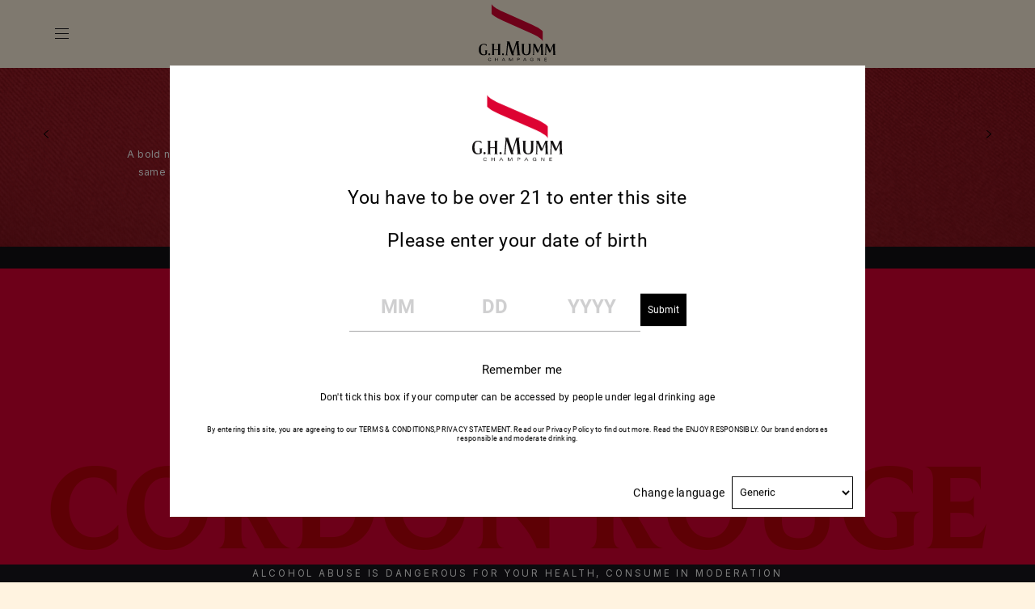

--- FILE ---
content_type: text/html; charset=UTF-8
request_url: https://www.mumm.com/en-ww/?utm_source=ExploreGE&utm_medium=URLSite
body_size: 130871
content:
<!DOCTYPE html><!--[if IE 9]><html class="ie-9" lang="en" ><![endif]--><html lang="en" ><head><meta charset="UTF-8" /><meta content="IE=edge" http-equiv="X-UA-Compatible" /><script type="text/javascript">(window.NREUM||(NREUM={})).init={ajax:{deny_list:["bam.nr-data.net"]},feature_flags:["soft_nav"]};(window.NREUM||(NREUM={})).loader_config={licenseKey:"NRJS-740d174dbe6f7b83b20",applicationID:"856667199",browserID:"856669205"};;/*! For license information please see nr-loader-rum-1.308.0.min.js.LICENSE.txt */
(()=>{var e,t,r={163:(e,t,r)=>{"use strict";r.d(t,{j:()=>E});var n=r(384),i=r(1741);var a=r(2555);r(860).K7.genericEvents;const s="experimental.resources",o="register",c=e=>{if(!e||"string"!=typeof e)return!1;try{document.createDocumentFragment().querySelector(e)}catch{return!1}return!0};var d=r(2614),u=r(944),l=r(8122);const f="[data-nr-mask]",g=e=>(0,l.a)(e,(()=>{const e={feature_flags:[],experimental:{allow_registered_children:!1,resources:!1},mask_selector:"*",block_selector:"[data-nr-block]",mask_input_options:{color:!1,date:!1,"datetime-local":!1,email:!1,month:!1,number:!1,range:!1,search:!1,tel:!1,text:!1,time:!1,url:!1,week:!1,textarea:!1,select:!1,password:!0}};return{ajax:{deny_list:void 0,block_internal:!0,enabled:!0,autoStart:!0},api:{get allow_registered_children(){return e.feature_flags.includes(o)||e.experimental.allow_registered_children},set allow_registered_children(t){e.experimental.allow_registered_children=t},duplicate_registered_data:!1},browser_consent_mode:{enabled:!1},distributed_tracing:{enabled:void 0,exclude_newrelic_header:void 0,cors_use_newrelic_header:void 0,cors_use_tracecontext_headers:void 0,allowed_origins:void 0},get feature_flags(){return e.feature_flags},set feature_flags(t){e.feature_flags=t},generic_events:{enabled:!0,autoStart:!0},harvest:{interval:30},jserrors:{enabled:!0,autoStart:!0},logging:{enabled:!0,autoStart:!0},metrics:{enabled:!0,autoStart:!0},obfuscate:void 0,page_action:{enabled:!0},page_view_event:{enabled:!0,autoStart:!0},page_view_timing:{enabled:!0,autoStart:!0},performance:{capture_marks:!1,capture_measures:!1,capture_detail:!0,resources:{get enabled(){return e.feature_flags.includes(s)||e.experimental.resources},set enabled(t){e.experimental.resources=t},asset_types:[],first_party_domains:[],ignore_newrelic:!0}},privacy:{cookies_enabled:!0},proxy:{assets:void 0,beacon:void 0},session:{expiresMs:d.wk,inactiveMs:d.BB},session_replay:{autoStart:!0,enabled:!1,preload:!1,sampling_rate:10,error_sampling_rate:100,collect_fonts:!1,inline_images:!1,fix_stylesheets:!0,mask_all_inputs:!0,get mask_text_selector(){return e.mask_selector},set mask_text_selector(t){c(t)?e.mask_selector="".concat(t,",").concat(f):""===t||null===t?e.mask_selector=f:(0,u.R)(5,t)},get block_class(){return"nr-block"},get ignore_class(){return"nr-ignore"},get mask_text_class(){return"nr-mask"},get block_selector(){return e.block_selector},set block_selector(t){c(t)?e.block_selector+=",".concat(t):""!==t&&(0,u.R)(6,t)},get mask_input_options(){return e.mask_input_options},set mask_input_options(t){t&&"object"==typeof t?e.mask_input_options={...t,password:!0}:(0,u.R)(7,t)}},session_trace:{enabled:!0,autoStart:!0},soft_navigations:{enabled:!0,autoStart:!0},spa:{enabled:!0,autoStart:!0},ssl:void 0,user_actions:{enabled:!0,elementAttributes:["id","className","tagName","type"]}}})());var p=r(6154),m=r(9324);let h=0;const v={buildEnv:m.F3,distMethod:m.Xs,version:m.xv,originTime:p.WN},b={consented:!1},y={appMetadata:{},get consented(){return this.session?.state?.consent||b.consented},set consented(e){b.consented=e},customTransaction:void 0,denyList:void 0,disabled:!1,harvester:void 0,isolatedBacklog:!1,isRecording:!1,loaderType:void 0,maxBytes:3e4,obfuscator:void 0,onerror:void 0,ptid:void 0,releaseIds:{},session:void 0,timeKeeper:void 0,registeredEntities:[],jsAttributesMetadata:{bytes:0},get harvestCount(){return++h}},_=e=>{const t=(0,l.a)(e,y),r=Object.keys(v).reduce((e,t)=>(e[t]={value:v[t],writable:!1,configurable:!0,enumerable:!0},e),{});return Object.defineProperties(t,r)};var w=r(5701);const x=e=>{const t=e.startsWith("http");e+="/",r.p=t?e:"https://"+e};var R=r(7836),k=r(3241);const A={accountID:void 0,trustKey:void 0,agentID:void 0,licenseKey:void 0,applicationID:void 0,xpid:void 0},S=e=>(0,l.a)(e,A),T=new Set;function E(e,t={},r,s){let{init:o,info:c,loader_config:d,runtime:u={},exposed:l=!0}=t;if(!c){const e=(0,n.pV)();o=e.init,c=e.info,d=e.loader_config}e.init=g(o||{}),e.loader_config=S(d||{}),c.jsAttributes??={},p.bv&&(c.jsAttributes.isWorker=!0),e.info=(0,a.D)(c);const f=e.init,m=[c.beacon,c.errorBeacon];T.has(e.agentIdentifier)||(f.proxy.assets&&(x(f.proxy.assets),m.push(f.proxy.assets)),f.proxy.beacon&&m.push(f.proxy.beacon),e.beacons=[...m],function(e){const t=(0,n.pV)();Object.getOwnPropertyNames(i.W.prototype).forEach(r=>{const n=i.W.prototype[r];if("function"!=typeof n||"constructor"===n)return;let a=t[r];e[r]&&!1!==e.exposed&&"micro-agent"!==e.runtime?.loaderType&&(t[r]=(...t)=>{const n=e[r](...t);return a?a(...t):n})})}(e),(0,n.US)("activatedFeatures",w.B)),u.denyList=[...f.ajax.deny_list||[],...f.ajax.block_internal?m:[]],u.ptid=e.agentIdentifier,u.loaderType=r,e.runtime=_(u),T.has(e.agentIdentifier)||(e.ee=R.ee.get(e.agentIdentifier),e.exposed=l,(0,k.W)({agentIdentifier:e.agentIdentifier,drained:!!w.B?.[e.agentIdentifier],type:"lifecycle",name:"initialize",feature:void 0,data:e.config})),T.add(e.agentIdentifier)}},384:(e,t,r)=>{"use strict";r.d(t,{NT:()=>s,US:()=>u,Zm:()=>o,bQ:()=>d,dV:()=>c,pV:()=>l});var n=r(6154),i=r(1863),a=r(1910);const s={beacon:"bam.nr-data.net",errorBeacon:"bam.nr-data.net"};function o(){return n.gm.NREUM||(n.gm.NREUM={}),void 0===n.gm.newrelic&&(n.gm.newrelic=n.gm.NREUM),n.gm.NREUM}function c(){let e=o();return e.o||(e.o={ST:n.gm.setTimeout,SI:n.gm.setImmediate||n.gm.setInterval,CT:n.gm.clearTimeout,XHR:n.gm.XMLHttpRequest,REQ:n.gm.Request,EV:n.gm.Event,PR:n.gm.Promise,MO:n.gm.MutationObserver,FETCH:n.gm.fetch,WS:n.gm.WebSocket},(0,a.i)(...Object.values(e.o))),e}function d(e,t){let r=o();r.initializedAgents??={},t.initializedAt={ms:(0,i.t)(),date:new Date},r.initializedAgents[e]=t}function u(e,t){o()[e]=t}function l(){return function(){let e=o();const t=e.info||{};e.info={beacon:s.beacon,errorBeacon:s.errorBeacon,...t}}(),function(){let e=o();const t=e.init||{};e.init={...t}}(),c(),function(){let e=o();const t=e.loader_config||{};e.loader_config={...t}}(),o()}},782:(e,t,r)=>{"use strict";r.d(t,{T:()=>n});const n=r(860).K7.pageViewTiming},860:(e,t,r)=>{"use strict";r.d(t,{$J:()=>u,K7:()=>c,P3:()=>d,XX:()=>i,Yy:()=>o,df:()=>a,qY:()=>n,v4:()=>s});const n="events",i="jserrors",a="browser/blobs",s="rum",o="browser/logs",c={ajax:"ajax",genericEvents:"generic_events",jserrors:i,logging:"logging",metrics:"metrics",pageAction:"page_action",pageViewEvent:"page_view_event",pageViewTiming:"page_view_timing",sessionReplay:"session_replay",sessionTrace:"session_trace",softNav:"soft_navigations",spa:"spa"},d={[c.pageViewEvent]:1,[c.pageViewTiming]:2,[c.metrics]:3,[c.jserrors]:4,[c.spa]:5,[c.ajax]:6,[c.sessionTrace]:7,[c.softNav]:8,[c.sessionReplay]:9,[c.logging]:10,[c.genericEvents]:11},u={[c.pageViewEvent]:s,[c.pageViewTiming]:n,[c.ajax]:n,[c.spa]:n,[c.softNav]:n,[c.metrics]:i,[c.jserrors]:i,[c.sessionTrace]:a,[c.sessionReplay]:a,[c.logging]:o,[c.genericEvents]:"ins"}},944:(e,t,r)=>{"use strict";r.d(t,{R:()=>i});var n=r(3241);function i(e,t){"function"==typeof console.debug&&(console.debug("New Relic Warning: https://github.com/newrelic/newrelic-browser-agent/blob/main/docs/warning-codes.md#".concat(e),t),(0,n.W)({agentIdentifier:null,drained:null,type:"data",name:"warn",feature:"warn",data:{code:e,secondary:t}}))}},1687:(e,t,r)=>{"use strict";r.d(t,{Ak:()=>d,Ze:()=>f,x3:()=>u});var n=r(3241),i=r(7836),a=r(3606),s=r(860),o=r(2646);const c={};function d(e,t){const r={staged:!1,priority:s.P3[t]||0};l(e),c[e].get(t)||c[e].set(t,r)}function u(e,t){e&&c[e]&&(c[e].get(t)&&c[e].delete(t),p(e,t,!1),c[e].size&&g(e))}function l(e){if(!e)throw new Error("agentIdentifier required");c[e]||(c[e]=new Map)}function f(e="",t="feature",r=!1){if(l(e),!e||!c[e].get(t)||r)return p(e,t);c[e].get(t).staged=!0,g(e)}function g(e){const t=Array.from(c[e]);t.every(([e,t])=>t.staged)&&(t.sort((e,t)=>e[1].priority-t[1].priority),t.forEach(([t])=>{c[e].delete(t),p(e,t)}))}function p(e,t,r=!0){const s=e?i.ee.get(e):i.ee,c=a.i.handlers;if(!s.aborted&&s.backlog&&c){if((0,n.W)({agentIdentifier:e,type:"lifecycle",name:"drain",feature:t}),r){const e=s.backlog[t],r=c[t];if(r){for(let t=0;e&&t<e.length;++t)m(e[t],r);Object.entries(r).forEach(([e,t])=>{Object.values(t||{}).forEach(t=>{t[0]?.on&&t[0]?.context()instanceof o.y&&t[0].on(e,t[1])})})}}s.isolatedBacklog||delete c[t],s.backlog[t]=null,s.emit("drain-"+t,[])}}function m(e,t){var r=e[1];Object.values(t[r]||{}).forEach(t=>{var r=e[0];if(t[0]===r){var n=t[1],i=e[3],a=e[2];n.apply(i,a)}})}},1738:(e,t,r)=>{"use strict";r.d(t,{U:()=>g,Y:()=>f});var n=r(3241),i=r(9908),a=r(1863),s=r(944),o=r(5701),c=r(3969),d=r(8362),u=r(860),l=r(4261);function f(e,t,r,a){const f=a||r;!f||f[e]&&f[e]!==d.d.prototype[e]||(f[e]=function(){(0,i.p)(c.xV,["API/"+e+"/called"],void 0,u.K7.metrics,r.ee),(0,n.W)({agentIdentifier:r.agentIdentifier,drained:!!o.B?.[r.agentIdentifier],type:"data",name:"api",feature:l.Pl+e,data:{}});try{return t.apply(this,arguments)}catch(e){(0,s.R)(23,e)}})}function g(e,t,r,n,s){const o=e.info;null===r?delete o.jsAttributes[t]:o.jsAttributes[t]=r,(s||null===r)&&(0,i.p)(l.Pl+n,[(0,a.t)(),t,r],void 0,"session",e.ee)}},1741:(e,t,r)=>{"use strict";r.d(t,{W:()=>a});var n=r(944),i=r(4261);class a{#e(e,...t){if(this[e]!==a.prototype[e])return this[e](...t);(0,n.R)(35,e)}addPageAction(e,t){return this.#e(i.hG,e,t)}register(e){return this.#e(i.eY,e)}recordCustomEvent(e,t){return this.#e(i.fF,e,t)}setPageViewName(e,t){return this.#e(i.Fw,e,t)}setCustomAttribute(e,t,r){return this.#e(i.cD,e,t,r)}noticeError(e,t){return this.#e(i.o5,e,t)}setUserId(e,t=!1){return this.#e(i.Dl,e,t)}setApplicationVersion(e){return this.#e(i.nb,e)}setErrorHandler(e){return this.#e(i.bt,e)}addRelease(e,t){return this.#e(i.k6,e,t)}log(e,t){return this.#e(i.$9,e,t)}start(){return this.#e(i.d3)}finished(e){return this.#e(i.BL,e)}recordReplay(){return this.#e(i.CH)}pauseReplay(){return this.#e(i.Tb)}addToTrace(e){return this.#e(i.U2,e)}setCurrentRouteName(e){return this.#e(i.PA,e)}interaction(e){return this.#e(i.dT,e)}wrapLogger(e,t,r){return this.#e(i.Wb,e,t,r)}measure(e,t){return this.#e(i.V1,e,t)}consent(e){return this.#e(i.Pv,e)}}},1863:(e,t,r)=>{"use strict";function n(){return Math.floor(performance.now())}r.d(t,{t:()=>n})},1910:(e,t,r)=>{"use strict";r.d(t,{i:()=>a});var n=r(944);const i=new Map;function a(...e){return e.every(e=>{if(i.has(e))return i.get(e);const t="function"==typeof e?e.toString():"",r=t.includes("[native code]"),a=t.includes("nrWrapper");return r||a||(0,n.R)(64,e?.name||t),i.set(e,r),r})}},2555:(e,t,r)=>{"use strict";r.d(t,{D:()=>o,f:()=>s});var n=r(384),i=r(8122);const a={beacon:n.NT.beacon,errorBeacon:n.NT.errorBeacon,licenseKey:void 0,applicationID:void 0,sa:void 0,queueTime:void 0,applicationTime:void 0,ttGuid:void 0,user:void 0,account:void 0,product:void 0,extra:void 0,jsAttributes:{},userAttributes:void 0,atts:void 0,transactionName:void 0,tNamePlain:void 0};function s(e){try{return!!e.licenseKey&&!!e.errorBeacon&&!!e.applicationID}catch(e){return!1}}const o=e=>(0,i.a)(e,a)},2614:(e,t,r)=>{"use strict";r.d(t,{BB:()=>s,H3:()=>n,g:()=>d,iL:()=>c,tS:()=>o,uh:()=>i,wk:()=>a});const n="NRBA",i="SESSION",a=144e5,s=18e5,o={STARTED:"session-started",PAUSE:"session-pause",RESET:"session-reset",RESUME:"session-resume",UPDATE:"session-update"},c={SAME_TAB:"same-tab",CROSS_TAB:"cross-tab"},d={OFF:0,FULL:1,ERROR:2}},2646:(e,t,r)=>{"use strict";r.d(t,{y:()=>n});class n{constructor(e){this.contextId=e}}},2843:(e,t,r)=>{"use strict";r.d(t,{G:()=>a,u:()=>i});var n=r(3878);function i(e,t=!1,r,i){(0,n.DD)("visibilitychange",function(){if(t)return void("hidden"===document.visibilityState&&e());e(document.visibilityState)},r,i)}function a(e,t,r){(0,n.sp)("pagehide",e,t,r)}},3241:(e,t,r)=>{"use strict";r.d(t,{W:()=>a});var n=r(6154);const i="newrelic";function a(e={}){try{n.gm.dispatchEvent(new CustomEvent(i,{detail:e}))}catch(e){}}},3606:(e,t,r)=>{"use strict";r.d(t,{i:()=>a});var n=r(9908);a.on=s;var i=a.handlers={};function a(e,t,r,a){s(a||n.d,i,e,t,r)}function s(e,t,r,i,a){a||(a="feature"),e||(e=n.d);var s=t[a]=t[a]||{};(s[r]=s[r]||[]).push([e,i])}},3878:(e,t,r)=>{"use strict";function n(e,t){return{capture:e,passive:!1,signal:t}}function i(e,t,r=!1,i){window.addEventListener(e,t,n(r,i))}function a(e,t,r=!1,i){document.addEventListener(e,t,n(r,i))}r.d(t,{DD:()=>a,jT:()=>n,sp:()=>i})},3969:(e,t,r)=>{"use strict";r.d(t,{TZ:()=>n,XG:()=>o,rs:()=>i,xV:()=>s,z_:()=>a});const n=r(860).K7.metrics,i="sm",a="cm",s="storeSupportabilityMetrics",o="storeEventMetrics"},4234:(e,t,r)=>{"use strict";r.d(t,{W:()=>a});var n=r(7836),i=r(1687);class a{constructor(e,t){this.agentIdentifier=e,this.ee=n.ee.get(e),this.featureName=t,this.blocked=!1}deregisterDrain(){(0,i.x3)(this.agentIdentifier,this.featureName)}}},4261:(e,t,r)=>{"use strict";r.d(t,{$9:()=>d,BL:()=>o,CH:()=>g,Dl:()=>_,Fw:()=>y,PA:()=>h,Pl:()=>n,Pv:()=>k,Tb:()=>l,U2:()=>a,V1:()=>R,Wb:()=>x,bt:()=>b,cD:()=>v,d3:()=>w,dT:()=>c,eY:()=>p,fF:()=>f,hG:()=>i,k6:()=>s,nb:()=>m,o5:()=>u});const n="api-",i="addPageAction",a="addToTrace",s="addRelease",o="finished",c="interaction",d="log",u="noticeError",l="pauseReplay",f="recordCustomEvent",g="recordReplay",p="register",m="setApplicationVersion",h="setCurrentRouteName",v="setCustomAttribute",b="setErrorHandler",y="setPageViewName",_="setUserId",w="start",x="wrapLogger",R="measure",k="consent"},5289:(e,t,r)=>{"use strict";r.d(t,{GG:()=>s,Qr:()=>c,sB:()=>o});var n=r(3878),i=r(6389);function a(){return"undefined"==typeof document||"complete"===document.readyState}function s(e,t){if(a())return e();const r=(0,i.J)(e),s=setInterval(()=>{a()&&(clearInterval(s),r())},500);(0,n.sp)("load",r,t)}function o(e){if(a())return e();(0,n.DD)("DOMContentLoaded",e)}function c(e){if(a())return e();(0,n.sp)("popstate",e)}},5607:(e,t,r)=>{"use strict";r.d(t,{W:()=>n});const n=(0,r(9566).bz)()},5701:(e,t,r)=>{"use strict";r.d(t,{B:()=>a,t:()=>s});var n=r(3241);const i=new Set,a={};function s(e,t){const r=t.agentIdentifier;a[r]??={},e&&"object"==typeof e&&(i.has(r)||(t.ee.emit("rumresp",[e]),a[r]=e,i.add(r),(0,n.W)({agentIdentifier:r,loaded:!0,drained:!0,type:"lifecycle",name:"load",feature:void 0,data:e})))}},6154:(e,t,r)=>{"use strict";r.d(t,{OF:()=>c,RI:()=>i,WN:()=>u,bv:()=>a,eN:()=>l,gm:()=>s,mw:()=>o,sb:()=>d});var n=r(1863);const i="undefined"!=typeof window&&!!window.document,a="undefined"!=typeof WorkerGlobalScope&&("undefined"!=typeof self&&self instanceof WorkerGlobalScope&&self.navigator instanceof WorkerNavigator||"undefined"!=typeof globalThis&&globalThis instanceof WorkerGlobalScope&&globalThis.navigator instanceof WorkerNavigator),s=i?window:"undefined"!=typeof WorkerGlobalScope&&("undefined"!=typeof self&&self instanceof WorkerGlobalScope&&self||"undefined"!=typeof globalThis&&globalThis instanceof WorkerGlobalScope&&globalThis),o=Boolean("hidden"===s?.document?.visibilityState),c=/iPad|iPhone|iPod/.test(s.navigator?.userAgent),d=c&&"undefined"==typeof SharedWorker,u=((()=>{const e=s.navigator?.userAgent?.match(/Firefox[/\s](\d+\.\d+)/);Array.isArray(e)&&e.length>=2&&e[1]})(),Date.now()-(0,n.t)()),l=()=>"undefined"!=typeof PerformanceNavigationTiming&&s?.performance?.getEntriesByType("navigation")?.[0]?.responseStart},6389:(e,t,r)=>{"use strict";function n(e,t=500,r={}){const n=r?.leading||!1;let i;return(...r)=>{n&&void 0===i&&(e.apply(this,r),i=setTimeout(()=>{i=clearTimeout(i)},t)),n||(clearTimeout(i),i=setTimeout(()=>{e.apply(this,r)},t))}}function i(e){let t=!1;return(...r)=>{t||(t=!0,e.apply(this,r))}}r.d(t,{J:()=>i,s:()=>n})},6630:(e,t,r)=>{"use strict";r.d(t,{T:()=>n});const n=r(860).K7.pageViewEvent},7699:(e,t,r)=>{"use strict";r.d(t,{It:()=>a,KC:()=>o,No:()=>i,qh:()=>s});var n=r(860);const i=16e3,a=1e6,s="SESSION_ERROR",o={[n.K7.logging]:!0,[n.K7.genericEvents]:!1,[n.K7.jserrors]:!1,[n.K7.ajax]:!1}},7836:(e,t,r)=>{"use strict";r.d(t,{P:()=>o,ee:()=>c});var n=r(384),i=r(8990),a=r(2646),s=r(5607);const o="nr@context:".concat(s.W),c=function e(t,r){var n={},s={},u={},l=!1;try{l=16===r.length&&d.initializedAgents?.[r]?.runtime.isolatedBacklog}catch(e){}var f={on:p,addEventListener:p,removeEventListener:function(e,t){var r=n[e];if(!r)return;for(var i=0;i<r.length;i++)r[i]===t&&r.splice(i,1)},emit:function(e,r,n,i,a){!1!==a&&(a=!0);if(c.aborted&&!i)return;t&&a&&t.emit(e,r,n);var o=g(n);m(e).forEach(e=>{e.apply(o,r)});var d=v()[s[e]];d&&d.push([f,e,r,o]);return o},get:h,listeners:m,context:g,buffer:function(e,t){const r=v();if(t=t||"feature",f.aborted)return;Object.entries(e||{}).forEach(([e,n])=>{s[n]=t,t in r||(r[t]=[])})},abort:function(){f._aborted=!0,Object.keys(f.backlog).forEach(e=>{delete f.backlog[e]})},isBuffering:function(e){return!!v()[s[e]]},debugId:r,backlog:l?{}:t&&"object"==typeof t.backlog?t.backlog:{},isolatedBacklog:l};return Object.defineProperty(f,"aborted",{get:()=>{let e=f._aborted||!1;return e||(t&&(e=t.aborted),e)}}),f;function g(e){return e&&e instanceof a.y?e:e?(0,i.I)(e,o,()=>new a.y(o)):new a.y(o)}function p(e,t){n[e]=m(e).concat(t)}function m(e){return n[e]||[]}function h(t){return u[t]=u[t]||e(f,t)}function v(){return f.backlog}}(void 0,"globalEE"),d=(0,n.Zm)();d.ee||(d.ee=c)},8122:(e,t,r)=>{"use strict";r.d(t,{a:()=>i});var n=r(944);function i(e,t){try{if(!e||"object"!=typeof e)return(0,n.R)(3);if(!t||"object"!=typeof t)return(0,n.R)(4);const r=Object.create(Object.getPrototypeOf(t),Object.getOwnPropertyDescriptors(t)),a=0===Object.keys(r).length?e:r;for(let s in a)if(void 0!==e[s])try{if(null===e[s]){r[s]=null;continue}Array.isArray(e[s])&&Array.isArray(t[s])?r[s]=Array.from(new Set([...e[s],...t[s]])):"object"==typeof e[s]&&"object"==typeof t[s]?r[s]=i(e[s],t[s]):r[s]=e[s]}catch(e){r[s]||(0,n.R)(1,e)}return r}catch(e){(0,n.R)(2,e)}}},8362:(e,t,r)=>{"use strict";r.d(t,{d:()=>a});var n=r(9566),i=r(1741);class a extends i.W{agentIdentifier=(0,n.LA)(16)}},8374:(e,t,r)=>{r.nc=(()=>{try{return document?.currentScript?.nonce}catch(e){}return""})()},8990:(e,t,r)=>{"use strict";r.d(t,{I:()=>i});var n=Object.prototype.hasOwnProperty;function i(e,t,r){if(n.call(e,t))return e[t];var i=r();if(Object.defineProperty&&Object.keys)try{return Object.defineProperty(e,t,{value:i,writable:!0,enumerable:!1}),i}catch(e){}return e[t]=i,i}},9324:(e,t,r)=>{"use strict";r.d(t,{F3:()=>i,Xs:()=>a,xv:()=>n});const n="1.308.0",i="PROD",a="CDN"},9566:(e,t,r)=>{"use strict";r.d(t,{LA:()=>o,bz:()=>s});var n=r(6154);const i="xxxxxxxx-xxxx-4xxx-yxxx-xxxxxxxxxxxx";function a(e,t){return e?15&e[t]:16*Math.random()|0}function s(){const e=n.gm?.crypto||n.gm?.msCrypto;let t,r=0;return e&&e.getRandomValues&&(t=e.getRandomValues(new Uint8Array(30))),i.split("").map(e=>"x"===e?a(t,r++).toString(16):"y"===e?(3&a()|8).toString(16):e).join("")}function o(e){const t=n.gm?.crypto||n.gm?.msCrypto;let r,i=0;t&&t.getRandomValues&&(r=t.getRandomValues(new Uint8Array(e)));const s=[];for(var o=0;o<e;o++)s.push(a(r,i++).toString(16));return s.join("")}},9908:(e,t,r)=>{"use strict";r.d(t,{d:()=>n,p:()=>i});var n=r(7836).ee.get("handle");function i(e,t,r,i,a){a?(a.buffer([e],i),a.emit(e,t,r)):(n.buffer([e],i),n.emit(e,t,r))}}},n={};function i(e){var t=n[e];if(void 0!==t)return t.exports;var a=n[e]={exports:{}};return r[e](a,a.exports,i),a.exports}i.m=r,i.d=(e,t)=>{for(var r in t)i.o(t,r)&&!i.o(e,r)&&Object.defineProperty(e,r,{enumerable:!0,get:t[r]})},i.f={},i.e=e=>Promise.all(Object.keys(i.f).reduce((t,r)=>(i.f[r](e,t),t),[])),i.u=e=>"nr-rum-1.308.0.min.js",i.o=(e,t)=>Object.prototype.hasOwnProperty.call(e,t),e={},t="NRBA-1.308.0.PROD:",i.l=(r,n,a,s)=>{if(e[r])e[r].push(n);else{var o,c;if(void 0!==a)for(var d=document.getElementsByTagName("script"),u=0;u<d.length;u++){var l=d[u];if(l.getAttribute("src")==r||l.getAttribute("data-webpack")==t+a){o=l;break}}if(!o){c=!0;var f={296:"sha512-+MIMDsOcckGXa1EdWHqFNv7P+JUkd5kQwCBr3KE6uCvnsBNUrdSt4a/3/L4j4TxtnaMNjHpza2/erNQbpacJQA=="};(o=document.createElement("script")).charset="utf-8",i.nc&&o.setAttribute("nonce",i.nc),o.setAttribute("data-webpack",t+a),o.src=r,0!==o.src.indexOf(window.location.origin+"/")&&(o.crossOrigin="anonymous"),f[s]&&(o.integrity=f[s])}e[r]=[n];var g=(t,n)=>{o.onerror=o.onload=null,clearTimeout(p);var i=e[r];if(delete e[r],o.parentNode&&o.parentNode.removeChild(o),i&&i.forEach(e=>e(n)),t)return t(n)},p=setTimeout(g.bind(null,void 0,{type:"timeout",target:o}),12e4);o.onerror=g.bind(null,o.onerror),o.onload=g.bind(null,o.onload),c&&document.head.appendChild(o)}},i.r=e=>{"undefined"!=typeof Symbol&&Symbol.toStringTag&&Object.defineProperty(e,Symbol.toStringTag,{value:"Module"}),Object.defineProperty(e,"__esModule",{value:!0})},i.p="https://js-agent.newrelic.com/",(()=>{var e={374:0,840:0};i.f.j=(t,r)=>{var n=i.o(e,t)?e[t]:void 0;if(0!==n)if(n)r.push(n[2]);else{var a=new Promise((r,i)=>n=e[t]=[r,i]);r.push(n[2]=a);var s=i.p+i.u(t),o=new Error;i.l(s,r=>{if(i.o(e,t)&&(0!==(n=e[t])&&(e[t]=void 0),n)){var a=r&&("load"===r.type?"missing":r.type),s=r&&r.target&&r.target.src;o.message="Loading chunk "+t+" failed: ("+a+": "+s+")",o.name="ChunkLoadError",o.type=a,o.request=s,n[1](o)}},"chunk-"+t,t)}};var t=(t,r)=>{var n,a,[s,o,c]=r,d=0;if(s.some(t=>0!==e[t])){for(n in o)i.o(o,n)&&(i.m[n]=o[n]);if(c)c(i)}for(t&&t(r);d<s.length;d++)a=s[d],i.o(e,a)&&e[a]&&e[a][0](),e[a]=0},r=self["webpackChunk:NRBA-1.308.0.PROD"]=self["webpackChunk:NRBA-1.308.0.PROD"]||[];r.forEach(t.bind(null,0)),r.push=t.bind(null,r.push.bind(r))})(),(()=>{"use strict";i(8374);var e=i(8362),t=i(860);const r=Object.values(t.K7);var n=i(163);var a=i(9908),s=i(1863),o=i(4261),c=i(1738);var d=i(1687),u=i(4234),l=i(5289),f=i(6154),g=i(944),p=i(384);const m=e=>f.RI&&!0===e?.privacy.cookies_enabled;function h(e){return!!(0,p.dV)().o.MO&&m(e)&&!0===e?.session_trace.enabled}var v=i(6389),b=i(7699);class y extends u.W{constructor(e,t){super(e.agentIdentifier,t),this.agentRef=e,this.abortHandler=void 0,this.featAggregate=void 0,this.loadedSuccessfully=void 0,this.onAggregateImported=new Promise(e=>{this.loadedSuccessfully=e}),this.deferred=Promise.resolve(),!1===e.init[this.featureName].autoStart?this.deferred=new Promise((t,r)=>{this.ee.on("manual-start-all",(0,v.J)(()=>{(0,d.Ak)(e.agentIdentifier,this.featureName),t()}))}):(0,d.Ak)(e.agentIdentifier,t)}importAggregator(e,t,r={}){if(this.featAggregate)return;const n=async()=>{let n;await this.deferred;try{if(m(e.init)){const{setupAgentSession:t}=await i.e(296).then(i.bind(i,3305));n=t(e)}}catch(e){(0,g.R)(20,e),this.ee.emit("internal-error",[e]),(0,a.p)(b.qh,[e],void 0,this.featureName,this.ee)}try{if(!this.#t(this.featureName,n,e.init))return(0,d.Ze)(this.agentIdentifier,this.featureName),void this.loadedSuccessfully(!1);const{Aggregate:i}=await t();this.featAggregate=new i(e,r),e.runtime.harvester.initializedAggregates.push(this.featAggregate),this.loadedSuccessfully(!0)}catch(e){(0,g.R)(34,e),this.abortHandler?.(),(0,d.Ze)(this.agentIdentifier,this.featureName,!0),this.loadedSuccessfully(!1),this.ee&&this.ee.abort()}};f.RI?(0,l.GG)(()=>n(),!0):n()}#t(e,r,n){if(this.blocked)return!1;switch(e){case t.K7.sessionReplay:return h(n)&&!!r;case t.K7.sessionTrace:return!!r;default:return!0}}}var _=i(6630),w=i(2614),x=i(3241);class R extends y{static featureName=_.T;constructor(e){var t;super(e,_.T),this.setupInspectionEvents(e.agentIdentifier),t=e,(0,c.Y)(o.Fw,function(e,r){"string"==typeof e&&("/"!==e.charAt(0)&&(e="/"+e),t.runtime.customTransaction=(r||"http://custom.transaction")+e,(0,a.p)(o.Pl+o.Fw,[(0,s.t)()],void 0,void 0,t.ee))},t),this.importAggregator(e,()=>i.e(296).then(i.bind(i,3943)))}setupInspectionEvents(e){const t=(t,r)=>{t&&(0,x.W)({agentIdentifier:e,timeStamp:t.timeStamp,loaded:"complete"===t.target.readyState,type:"window",name:r,data:t.target.location+""})};(0,l.sB)(e=>{t(e,"DOMContentLoaded")}),(0,l.GG)(e=>{t(e,"load")}),(0,l.Qr)(e=>{t(e,"navigate")}),this.ee.on(w.tS.UPDATE,(t,r)=>{(0,x.W)({agentIdentifier:e,type:"lifecycle",name:"session",data:r})})}}class k extends e.d{constructor(e){var t;(super(),f.gm)?(this.features={},(0,p.bQ)(this.agentIdentifier,this),this.desiredFeatures=new Set(e.features||[]),this.desiredFeatures.add(R),(0,n.j)(this,e,e.loaderType||"agent"),t=this,(0,c.Y)(o.cD,function(e,r,n=!1){if("string"==typeof e){if(["string","number","boolean"].includes(typeof r)||null===r)return(0,c.U)(t,e,r,o.cD,n);(0,g.R)(40,typeof r)}else(0,g.R)(39,typeof e)},t),function(e){(0,c.Y)(o.Dl,function(t,r=!1){if("string"!=typeof t&&null!==t)return void(0,g.R)(41,typeof t);const n=e.info.jsAttributes["enduser.id"];r&&null!=n&&n!==t?(0,a.p)(o.Pl+"setUserIdAndResetSession",[t],void 0,"session",e.ee):(0,c.U)(e,"enduser.id",t,o.Dl,!0)},e)}(this),function(e){(0,c.Y)(o.nb,function(t){if("string"==typeof t||null===t)return(0,c.U)(e,"application.version",t,o.nb,!1);(0,g.R)(42,typeof t)},e)}(this),function(e){(0,c.Y)(o.d3,function(){e.ee.emit("manual-start-all")},e)}(this),function(e){(0,c.Y)(o.Pv,function(t=!0){if("boolean"==typeof t){if((0,a.p)(o.Pl+o.Pv,[t],void 0,"session",e.ee),e.runtime.consented=t,t){const t=e.features.page_view_event;t.onAggregateImported.then(e=>{const r=t.featAggregate;e&&!r.sentRum&&r.sendRum()})}}else(0,g.R)(65,typeof t)},e)}(this),this.run()):(0,g.R)(21)}get config(){return{info:this.info,init:this.init,loader_config:this.loader_config,runtime:this.runtime}}get api(){return this}run(){try{const e=function(e){const t={};return r.forEach(r=>{t[r]=!!e[r]?.enabled}),t}(this.init),n=[...this.desiredFeatures];n.sort((e,r)=>t.P3[e.featureName]-t.P3[r.featureName]),n.forEach(r=>{if(!e[r.featureName]&&r.featureName!==t.K7.pageViewEvent)return;if(r.featureName===t.K7.spa)return void(0,g.R)(67);const n=function(e){switch(e){case t.K7.ajax:return[t.K7.jserrors];case t.K7.sessionTrace:return[t.K7.ajax,t.K7.pageViewEvent];case t.K7.sessionReplay:return[t.K7.sessionTrace];case t.K7.pageViewTiming:return[t.K7.pageViewEvent];default:return[]}}(r.featureName).filter(e=>!(e in this.features));n.length>0&&(0,g.R)(36,{targetFeature:r.featureName,missingDependencies:n}),this.features[r.featureName]=new r(this)})}catch(e){(0,g.R)(22,e);for(const e in this.features)this.features[e].abortHandler?.();const t=(0,p.Zm)();delete t.initializedAgents[this.agentIdentifier]?.features,delete this.sharedAggregator;return t.ee.get(this.agentIdentifier).abort(),!1}}}var A=i(2843),S=i(782);class T extends y{static featureName=S.T;constructor(e){super(e,S.T),f.RI&&((0,A.u)(()=>(0,a.p)("docHidden",[(0,s.t)()],void 0,S.T,this.ee),!0),(0,A.G)(()=>(0,a.p)("winPagehide",[(0,s.t)()],void 0,S.T,this.ee)),this.importAggregator(e,()=>i.e(296).then(i.bind(i,2117))))}}var E=i(3969);class I extends y{static featureName=E.TZ;constructor(e){super(e,E.TZ),f.RI&&document.addEventListener("securitypolicyviolation",e=>{(0,a.p)(E.xV,["Generic/CSPViolation/Detected"],void 0,this.featureName,this.ee)}),this.importAggregator(e,()=>i.e(296).then(i.bind(i,9623)))}}new k({features:[R,T,I],loaderType:"lite"})})()})();</script><meta name="msapplication-tap-highlight" content="no" /><meta name="apple-mobile-web-app-capable" content="no" /><meta name="apple-mobile-web-app-status-bar-style" content="black" /><meta name="apple-mobile-web-app-title" content="G.H.Mumm" /><meta name="HandheldFriendly" content="true" /><meta name="format-detection" content="telephone=no" /><meta name="viewport" content="width=device-width, initial-scale=1, maximum-scale=1.0, user-scalable=0" /><link rel="apple-touch-icon" sizes="180x180" href="https://www.mumm.com/wp-content/themes/theme/favicons/apple-touch-icon.png"><link rel="icon" type="image/png" sizes="32x32" href="https://www.mumm.com/wp-content/themes/theme/favicons/favicon-32x32.png"><link rel="icon" type="image/png" sizes="16x16" href="https://www.mumm.com/wp-content/themes/theme/favicons/favicon-16x16.png"><link rel="manifest" href="https://www.mumm.com/wp-content/themes/theme/favicons/site.webmanifest"><link rel="mask-icon" href="https://www.mumm.com/wp-content/themes/theme/favicons/safari-pinned-tab.svg" color="#d3072a"><link rel="shortcut icon" href="https://www.mumm.com/wp-content/themes/theme/favicons/favicon.ico"><meta name="msapplication-TileColor" content="#603cba"><meta name="msapplication-TileImage" content="https://www.mumm.com/wp-content/themes/theme/favicons/mstile-144x144.png"><meta name="msapplication-config" content="https://www.mumm.com/wp-content/themes/theme/favicons/browserconfig.xml"><meta name="theme-color" content="#d3072a"><!--[if lt IE 9]><script src="//html5shiv.googlecode.com/svn/trunk/html5.js"></script><script>window.html5 || document.write('<script src="js/vendor/html5shiv.js"><\/script>')</script><![endif]--><script id="pr-tagging-plan-public__dataLayer">
			var gcms_pr_global_data_layer_auto_track_shopify = false;
			var gcms_pr_global_data_layer_shopify_additional_info = {page_name:'G.H.Mumm – G.H.Mumm champagne house',page_id:'2'};
			var gcms_pr_global_data_layer_debug_mode = false;
			var gcms_pr_global_data_layer_debug_mode = false;
			var gcms_pr_global_data_layer_ajax_browsing = true;
			var gcms_pr_global_data_layer_ajax_selector = 'main';
			var gcms_pr_global_data_layer_ajaxwaitelement_timeout = 1000;
            var gcms_pr_global_data_layer_ajaxwaitbody_timeout = 1500;
			var gcms_pr_global_data_layer_capi_enabled = false;

			function prTaggingPlanGenerateUniqueEventId() {
				let d = new Date();
				return d.getTime() + Math.floor(Math.random() * 1000000);
			}

			function checkGtmLoaded() {
				if (window.dataLayer && window.dataLayer.push) {
					return true;
				} else {
					setTimeout(checkGtmLoaded, 100);
				}
			}

			function prTaggingPlanGetCookie(name) {
				var cookies = document.cookie.split(";");

				for (var i = 0; i < cookies.length; i++) {
				  var cookie = cookies[i].trim();

				  if (cookie.startsWith(name + "=")) {
					return cookie.substring(name.length + 1, cookie.length);
				  }
				}

				return null;
			}

			function prTaggingPlanPostData(data) {
				const url = "https://www.mumm.com/wp-admin/admin-ajax.php";

				// If "loc" is not set, we set it to the current URL
				if( !data.loc ) {
					data.loc = document.location.href;
				}

				if( !data.param1 ) {
					data.param1 = prTaggingPlanGetCookie("_fbc");
				}

				if( !data.param2 ) {
					data.param2 = prTaggingPlanGetCookie("_fbp");
				}

				return fetch(url, {
				  method: "POST",
				  headers: {
					"Content-Type": "application/x-www-form-urlencoded",
				  },
				  body: new URLSearchParams(data).toString(),
				})
				  .then((response) => {
					if (!response.ok) {
					//   throw new Error("Network response was not ok");
					}
					return response.text();
				  })
				  .then((responseData) => {
					// console.log(responseData);
				  })
				  .catch((error) => {
					// console.error("Fetch error:", error);
				  });
			}

			function sendFormEvent(eventName, title){

				if(typeof dataLayer === "object"){

					//gcmsp-4225 - event rename and no more event_data;

					const event_id = prTaggingPlanGenerateUniqueEventId();
					var dataToSend = {event_id: event_id};

					if(eventName=="comp_participate"){
						eventName = "comp_participation";

						dataToSend.event = eventName;
						dataToSend.competition_name = title;
						
					}else{
						dataToSend.event = eventName;
						dataToSend.form_name = title;
					}							

				    dataLayer.push(dataToSend);

				    if(gcms_pr_global_data_layer_capi_enabled === true){
						prTaggingPlanPostData({
							eventName: eventName,
							event_id: event_id,
							title: title,
							action: "capi_form_event"
						});
					}
				}

				if(typeof dataLayer === 'object'){
        		var optins,send_event = false;
        		
        		/*pr forms*/
        		if(eventName=='form_submit'){
        			optins = document.querySelectorAll('[name^="optin["]');
        		}
        		/*pr competition*/
        		else if(eventName=='comp_participate'){
        			optins = document.querySelectorAll('[name^="opt_in["]');
        		}
        		else{
        			optins = document.querySelectorAll('[name^="optin["]') || document.querySelector('[name^="opt_in["]');
        		}

        		/*we send the event only if at least one optin is checked*/
        		if(optins.length){
        			optins.forEach(function(optin){
        				if( null !== optin && optin.value == 1 
	        				&& ( (optin.type=='checkbox' && optin.checked == true) || optin.type=='hidden' ) 
	        			){	        				
	        				send_event = true;
	        				return;
	        			}
        			});

	        		if( true === send_event ){
		        		dataLayer.push({ 
		  					'event': 'newsletter_signup',
		  					'subscription_type': 'Global CMS'
						});
					}
				}
			}

				if(typeof dataLayer === 'object' && eventName=='form_submit'){

        		var subject = document.querySelector('[name^="FeedCatPublic"]');
        		if(null!==subject){    
        			var subject_text;
        			for (let i = 0; i < subject.length; i++) {
                		let option = subject.options[i];
		                if (option.value == subject.value) {
		                    subject_text = option.text;
		                }
            		}    			 
 	
					dataLayer.push({
					  'event': 'contact_form_submit', 
					  'contact_subject' : subject_text+' ('+subject.value+')' // question
					});
        		} else if(null !== document.querySelector('[data-pr-cdb-id]') && null!== document.querySelector('[data-pr-cdb-id] [name="message"]')){
        			
        			dataLayer.push({
					  'event': 'contact_form_submit', 
					  'contact_subject' : 'PR Form #'+ document.querySelector('[data-pr-cdb-id]').getAttribute('data-pr-cdb-id') // form id
					});
        		}

        	}
			}


			/*gcmsp-4371*/
			function launchDataLayerTracking(){
				/*console.log("dataLayer is now available:", window.dataLayer);*/
				if(typeof dataLayer === "object"){
			    	console.log("GCMS Data Layer activated (name : dataLayer)");
			  	dataLayer.push({
                   'event': 'page_view',
				   'event_id': tagging_plan_event_id,
'path': document.location.pathname,
'page_type': 'homepage',
'template': 'homepage',
'page_environment': 'live',
'site_type': 'd2c',
'strategy': 'convince',
'site_region': 'ww',
'group': 'Homepage',
'page_name': 'G.H.Mumm – G.H.Mumm champagne house',
'page_country': 'en',
'page_language': 'en',
'user_login_status': 'logged out'
				    
                 });
            
			  	var is_product_page = false; 
            function gcms_custom_tracking(elem){

            	var obj = {
                    event: elem.currentTarget.event_name                    
                };

                if(typeof elem.currentTarget.event_data !=="undefined"){
                	obj.event_data = elem.currentTarget.event_data;
                }

                dataLayer.push(obj);
            }

            window.addEventListener("load", function(event) {
            
                let selectorList1 = document.querySelectorAll(
                    ".search"
                );
                selectorList1.forEach(function (element) {
                    let options = {
                    };
                    element.removeEventListener("click", gcms_custom_tracking, "test");
                    element.addEventListener("click", gcms_custom_tracking, "test");
                    element.event_name = "Click on search";});
                let selectorList2 = document.querySelectorAll(
                    ".cdb-submit"
                );
                selectorList2.forEach(function (element) {
                    let options = {
                    };
                    element.removeEventListener("click", gcms_custom_tracking, "test");
                    element.addEventListener("click", gcms_custom_tracking, "test");
                    element.event_name = "Form submit";});
                let selectorList3 = document.querySelectorAll(
                    ".ul.menu-social.fade li a"
                );
                selectorList3.forEach(function (element) {
                    let options = {
                    };
                    element.removeEventListener("click", gcms_custom_tracking, "test");
                    element.addEventListener("click", gcms_custom_tracking, "test");
                    element.event_name = "Click on Social link ";});
                let selectorList4 = document.querySelectorAll(
                    ".ctbuy-button"
                );
                selectorList4.forEach(function (element) {
                    let options = {
                    };
                    element.removeEventListener("click", gcms_custom_tracking, "test");
                    element.addEventListener("click", gcms_custom_tracking, "test");
                    element.event_name = "Click to buy";element.event_data = "Click to buy"});
                let selectorList5 = document.querySelectorAll(
                    ".btn.gtm-section-book-now"
                );
                selectorList5.forEach(function (element) {
                    let options = {
                    };
                    element.removeEventListener("click", gcms_custom_tracking, "test");
                    element.addEventListener("click", gcms_custom_tracking, "test");
                    element.event_name = "Book a Visit";element.event_data = "Book a Visit"});
                let selectorList6 = document.querySelectorAll(
                    "#footer > div > div.newsletter > div.newsletter-form > ul > li.facebook"
                );
                selectorList6.forEach(function (element) {
                    let options = {
                    };
                    element.removeEventListener("click", gcms_custom_tracking, "test");
                    element.addEventListener("click", gcms_custom_tracking, "test");
                    element.event_name = "Click on footer social link ";element.event_data = "Facebook"});
                let selectorList7 = document.querySelectorAll(
                    "#footer > div > div.newsletter > div.newsletter-form > ul > li.instagram"
                );
                selectorList7.forEach(function (element) {
                    let options = {
                    };
                    element.removeEventListener("click", gcms_custom_tracking, "test");
                    element.addEventListener("click", gcms_custom_tracking, "test");
                    element.event_name = "Click on footer social link ";element.event_data = "Instagram"});
                let selectorList8 = document.querySelectorAll(
                    "#header > div.desktop-nav > nav > ul.menu-social.fade > li.facebook"
                );
                selectorList8.forEach(function (element) {
                    let options = {
                    };
                    element.removeEventListener("click", gcms_custom_tracking, "test");
                    element.addEventListener("click", gcms_custom_tracking, "test");
                    element.event_name = "Click on header social link ";element.event_data = "Facebook"});
                let selectorList9 = document.querySelectorAll(
                    "#header > div.desktop-nav > nav > ul.menu-social.fade > li.instagram"
                );
                selectorList9.forEach(function (element) {
                    let options = {
                    };
                    element.removeEventListener("click", gcms_custom_tracking, "test");
                    element.addEventListener("click", gcms_custom_tracking, "test");
                    element.event_name = "Click on header social link ";element.event_data = "Instagram"});
                let selectorList10 = document.querySelectorAll(
                    "#header > div.desktop-nav > nav > ul.menu-social.fade > li.twitter"
                );
                selectorList10.forEach(function (element) {
                    let options = {
                    };
                    element.removeEventListener("click", gcms_custom_tracking, "test");
                    element.addEventListener("click", gcms_custom_tracking, "test");
                    element.event_name = "Click on header social link ";element.event_data = "Twitter"});
                let selectorList11 = document.querySelectorAll(
                    "#header > div.desktop-nav > nav > ul.menu-social.fade > li.youtube"
                );
                selectorList11.forEach(function (element) {
                    let options = {
                    };
                    element.removeEventListener("click", gcms_custom_tracking, "test");
                    element.addEventListener("click", gcms_custom_tracking, "test");
                    element.event_name = "Click on header social link ";element.event_data = "Youtube"});
                let selectorList12 = document.querySelectorAll(
                    "#footer > div > div.newsletter > div.newsletter-form > ul > li.twitter"
                );
                selectorList12.forEach(function (element) {
                    let options = {
                    };
                    element.removeEventListener("click", gcms_custom_tracking, "test");
                    element.addEventListener("click", gcms_custom_tracking, "test");
                    element.event_name = "Click on footer social link ";element.event_data = "Twitter"});
                let selectorList13 = document.querySelectorAll(
                    "#footer > div > div.newsletter > div.newsletter-form > ul > li.youtube"
                );
                selectorList13.forEach(function (element) {
                    let options = {
                    };
                    element.removeEventListener("click", gcms_custom_tracking, "test");
                    element.addEventListener("click", gcms_custom_tracking, "test");
                    element.event_name = "Click on footer social link ";element.event_data = "Youtube"});
            });
				}
			}

			/*gcmsp-4371*/
			function observeForDataLayer() {
    			/*Function to set up the MutationObserver once document.body is ready*/
			    function setupObserver() {
			        /*First, check if dataLayer is already available*/
			        if (window.dataLayer && Array.isArray(window.dataLayer)) {
			            launchDataLayerTracking();
			            return;
			        }

			        /*Create a MutationObserver to observe changes in the DOM*/
			        const observer = new MutationObserver((mutationsList, observer) => {
			            /*Check if the dataLayer object is available*/
			            if (window.dataLayer && Array.isArray(window.dataLayer)) {
			                launchDataLayerTracking();
			                
			                /*Stop observing since we have found the dataLayer*/
			                observer.disconnect();
			            }
			        });

			        /*Now observe changes in the body*/
			        observer.observe(document.body, {
			            childList: true,  /*Watch for addition/removal of child nodes*/
			            subtree: true     /*Watch entire subtree (not just immediate children)*/
			        });
			    }

			    /*Check if document.body is already available*/
			    if (document.body) {
			        setupObserver(); 
			    } else {
			        document.addEventListener("DOMContentLoaded", setupObserver);
			    }
			}
			
				var tagging_plan_event_id = prTaggingPlanGenerateUniqueEventId();
				/*Start observing for GTMs dataLayer object*/
				observeForDataLayer();
			
				window.addEventListener("load", function(event) { }); </script><meta name='robots' content='index, follow, max-image-preview:large, max-snippet:-1, max-video-preview:-1' /><style>img:is([sizes="auto" i], [sizes^="auto," i]) { contain-intrinsic-size: 3000px 1500px }</style><title>G.H.Mumm &#8211; G.H.Mumm champagne house</title><meta name="description" content="Located in Reims and rooted in the heart of the wine-growing region of Champagne since 1827, the G.H.Mumm champagne House has developed excellence, passion for its terroir and innovation since its creation." /><link rel="canonical" href="https://www.mumm.com/en-ww/" /><meta property="og:locale" content="en_US" /><meta property="og:type" content="website" /><meta property="og:title" content="G.H.Mumm Champagne House, Reims" /><meta property="og:description" content="Located in Reims and rooted in the heart of the wine-growing region of Champagne since 1827, the G.H.Mumm champagne House has developed excellence, passion for its terroir and innovation since its creation." /><meta property="og:url" content="https://www.mumm.com/en-ww/" /><meta property="og:site_name" content="G.H.Mumm" /><meta property="article:modified_time" content="2026-01-26T22:42:34+00:00" /><meta property="og:image" content="https://www.mumm.com/wp-content/uploads/2020/12/visit_ghmumm.jpg" /><meta property="og:image:width" content="1272" /><meta property="og:image:height" content="600" /><meta property="og:image:type" content="image/jpeg" /><meta name="twitter:card" content="summary_large_image" /><meta name="twitter:title" content="G.H.Mumm Champagne House, Reims" /><meta name="twitter:description" content="Located in Reims and rooted in the heart of the wine-growing region of Champagne since 1827, the G.H.Mumm champagne House has developed excellence, passion for its terroir and innovation since its creation." /><script type="application/ld+json" class="yoast-schema-graph">{"@context":"https://schema.org","@graph":[{"@type":"WebPage","@id":"https://www.mumm.com/en-ww/","url":"https://www.mumm.com/en-ww/","name":"G.H.Mumm Champagne House, Reims","isPartOf":{"@id":"https://www.mumm.com/en-ww/#website"},"primaryImageOfPage":{"@id":"https://www.mumm.com/en-ww/#primaryimage"},"image":{"@id":"https://www.mumm.com/en-ww/#primaryimage"},"thumbnailUrl":"https://www.mumm.com/wp-content/uploads/2020/12/visit_ghmumm.jpg","datePublished":"2020-03-11T18:28:46+00:00","dateModified":"2026-01-26T22:42:34+00:00","description":"Located in Reims and rooted in the heart of the wine-growing region of Champagne since 1827, the G.H.Mumm champagne House has developed excellence, passion for its terroir and innovation since its creation.","breadcrumb":{"@id":"https://www.mumm.com/en-ww/#breadcrumb"},"inLanguage":"en","potentialAction":[{"@type":"ReadAction","target":["https://www.mumm.com/en-ww/"]}]},{"@type":"ImageObject","inLanguage":"en","@id":"https://www.mumm.com/en-ww/#primaryimage","url":"https://www.mumm.com/wp-content/uploads/2020/12/visit_ghmumm.jpg","contentUrl":"https://www.mumm.com/wp-content/uploads/2020/12/visit_ghmumm.jpg","width":1272,"height":600},{"@type":"BreadcrumbList","@id":"https://www.mumm.com/en-ww/#breadcrumb","itemListElement":[{"@type":"ListItem","position":1,"name":"Mumm"}]},{"@type":"WebSite","@id":"https://www.mumm.com/en-ww/#website","url":"https://www.mumm.com/en-ww/","name":"G.H.Mumm","description":"G.H.Mumm champagne house","potentialAction":[{"@type":"SearchAction","target":{"@type":"EntryPoint","urlTemplate":"https://www.mumm.com/en-ww/?s={search_term_string}"},"query-input":{"@type":"PropertyValueSpecification","valueRequired":true,"valueName":"search_term_string"}}],"inLanguage":"en"}]}</script><meta name="google-site-verification" content="8OkQ2WvQ0Ha0WrMqY-2HfzPpNogGKb43B4-yAOWASe8" /><style id='classic-theme-styles-inline-css' type='text/css'>
/*! This file is auto-generated */
.wp-block-button__link{color:#fff;background-color:#32373c;border-radius:9999px;box-shadow:none;text-decoration:none;padding:calc(.667em + 2px) calc(1.333em + 2px);font-size:1.125em}.wp-block-file__button{background:#32373c;color:#fff;text-decoration:none}
</style><style id='filebird-block-filebird-gallery-style-inline-css' type='text/css'>
ul.filebird-block-filebird-gallery{margin:auto!important;padding:0!important;width:100%}ul.filebird-block-filebird-gallery.layout-grid{display:grid;grid-gap:20px;align-items:stretch;grid-template-columns:repeat(var(--columns),1fr);justify-items:stretch}ul.filebird-block-filebird-gallery.layout-grid li img{border:1px solid #ccc;box-shadow:2px 2px 6px 0 rgba(0,0,0,.3);height:100%;max-width:100%;-o-object-fit:cover;object-fit:cover;width:100%}ul.filebird-block-filebird-gallery.layout-masonry{-moz-column-count:var(--columns);-moz-column-gap:var(--space);column-gap:var(--space);-moz-column-width:var(--min-width);columns:var(--min-width) var(--columns);display:block;overflow:auto}ul.filebird-block-filebird-gallery.layout-masonry li{margin-bottom:var(--space)}ul.filebird-block-filebird-gallery li{list-style:none}ul.filebird-block-filebird-gallery li figure{height:100%;margin:0;padding:0;position:relative;width:100%}ul.filebird-block-filebird-gallery li figure figcaption{background:linear-gradient(0deg,rgba(0,0,0,.7),rgba(0,0,0,.3) 70%,transparent);bottom:0;box-sizing:border-box;color:#fff;font-size:.8em;margin:0;max-height:100%;overflow:auto;padding:3em .77em .7em;position:absolute;text-align:center;width:100%;z-index:2}ul.filebird-block-filebird-gallery li figure figcaption a{color:inherit}

</style><style id='global-styles-inline-css' type='text/css'>
:root{--wp--preset--aspect-ratio--square: 1;--wp--preset--aspect-ratio--4-3: 4/3;--wp--preset--aspect-ratio--3-4: 3/4;--wp--preset--aspect-ratio--3-2: 3/2;--wp--preset--aspect-ratio--2-3: 2/3;--wp--preset--aspect-ratio--16-9: 16/9;--wp--preset--aspect-ratio--9-16: 9/16;--wp--preset--color--black: #000000;--wp--preset--color--cyan-bluish-gray: #abb8c3;--wp--preset--color--white: #ffffff;--wp--preset--color--pale-pink: #f78da7;--wp--preset--color--vivid-red: #cf2e2e;--wp--preset--color--luminous-vivid-orange: #ff6900;--wp--preset--color--luminous-vivid-amber: #fcb900;--wp--preset--color--light-green-cyan: #7bdcb5;--wp--preset--color--vivid-green-cyan: #00d084;--wp--preset--color--pale-cyan-blue: #8ed1fc;--wp--preset--color--vivid-cyan-blue: #0693e3;--wp--preset--color--vivid-purple: #9b51e0;--wp--preset--color--brown: #d39950;--wp--preset--color--red: #d3072a;--wp--preset--gradient--vivid-cyan-blue-to-vivid-purple: linear-gradient(135deg,rgba(6,147,227,1) 0%,rgb(155,81,224) 100%);--wp--preset--gradient--light-green-cyan-to-vivid-green-cyan: linear-gradient(135deg,rgb(122,220,180) 0%,rgb(0,208,130) 100%);--wp--preset--gradient--luminous-vivid-amber-to-luminous-vivid-orange: linear-gradient(135deg,rgba(252,185,0,1) 0%,rgba(255,105,0,1) 100%);--wp--preset--gradient--luminous-vivid-orange-to-vivid-red: linear-gradient(135deg,rgba(255,105,0,1) 0%,rgb(207,46,46) 100%);--wp--preset--gradient--very-light-gray-to-cyan-bluish-gray: linear-gradient(135deg,rgb(238,238,238) 0%,rgb(169,184,195) 100%);--wp--preset--gradient--cool-to-warm-spectrum: linear-gradient(135deg,rgb(74,234,220) 0%,rgb(151,120,209) 20%,rgb(207,42,186) 40%,rgb(238,44,130) 60%,rgb(251,105,98) 80%,rgb(254,248,76) 100%);--wp--preset--gradient--blush-light-purple: linear-gradient(135deg,rgb(255,206,236) 0%,rgb(152,150,240) 100%);--wp--preset--gradient--blush-bordeaux: linear-gradient(135deg,rgb(254,205,165) 0%,rgb(254,45,45) 50%,rgb(107,0,62) 100%);--wp--preset--gradient--luminous-dusk: linear-gradient(135deg,rgb(255,203,112) 0%,rgb(199,81,192) 50%,rgb(65,88,208) 100%);--wp--preset--gradient--pale-ocean: linear-gradient(135deg,rgb(255,245,203) 0%,rgb(182,227,212) 50%,rgb(51,167,181) 100%);--wp--preset--gradient--electric-grass: linear-gradient(135deg,rgb(202,248,128) 0%,rgb(113,206,126) 100%);--wp--preset--gradient--midnight: linear-gradient(135deg,rgb(2,3,129) 0%,rgb(40,116,252) 100%);--wp--preset--font-size--small: 13px;--wp--preset--font-size--medium: 20px;--wp--preset--font-size--large: 36px;--wp--preset--font-size--x-large: 42px;--wp--preset--spacing--20: 0.44rem;--wp--preset--spacing--30: 0.67rem;--wp--preset--spacing--40: 1rem;--wp--preset--spacing--50: 1.5rem;--wp--preset--spacing--60: 2.25rem;--wp--preset--spacing--70: 3.38rem;--wp--preset--spacing--80: 5.06rem;--wp--preset--shadow--natural: 6px 6px 9px rgba(0, 0, 0, 0.2);--wp--preset--shadow--deep: 12px 12px 50px rgba(0, 0, 0, 0.4);--wp--preset--shadow--sharp: 6px 6px 0px rgba(0, 0, 0, 0.2);--wp--preset--shadow--outlined: 6px 6px 0px -3px rgba(255, 255, 255, 1), 6px 6px rgba(0, 0, 0, 1);--wp--preset--shadow--crisp: 6px 6px 0px rgba(0, 0, 0, 1);}:where(.is-layout-flex){gap: 0.5em;}:where(.is-layout-grid){gap: 0.5em;}body .is-layout-flex{display: flex;}.is-layout-flex{flex-wrap: wrap;align-items: center;}.is-layout-flex > :is(*, div){margin: 0;}body .is-layout-grid{display: grid;}.is-layout-grid > :is(*, div){margin: 0;}:where(.wp-block-columns.is-layout-flex){gap: 2em;}:where(.wp-block-columns.is-layout-grid){gap: 2em;}:where(.wp-block-post-template.is-layout-flex){gap: 1.25em;}:where(.wp-block-post-template.is-layout-grid){gap: 1.25em;}.has-black-color{color: var(--wp--preset--color--black) !important;}.has-cyan-bluish-gray-color{color: var(--wp--preset--color--cyan-bluish-gray) !important;}.has-white-color{color: var(--wp--preset--color--white) !important;}.has-pale-pink-color{color: var(--wp--preset--color--pale-pink) !important;}.has-vivid-red-color{color: var(--wp--preset--color--vivid-red) !important;}.has-luminous-vivid-orange-color{color: var(--wp--preset--color--luminous-vivid-orange) !important;}.has-luminous-vivid-amber-color{color: var(--wp--preset--color--luminous-vivid-amber) !important;}.has-light-green-cyan-color{color: var(--wp--preset--color--light-green-cyan) !important;}.has-vivid-green-cyan-color{color: var(--wp--preset--color--vivid-green-cyan) !important;}.has-pale-cyan-blue-color{color: var(--wp--preset--color--pale-cyan-blue) !important;}.has-vivid-cyan-blue-color{color: var(--wp--preset--color--vivid-cyan-blue) !important;}.has-vivid-purple-color{color: var(--wp--preset--color--vivid-purple) !important;}.has-black-background-color{background-color: var(--wp--preset--color--black) !important;}.has-cyan-bluish-gray-background-color{background-color: var(--wp--preset--color--cyan-bluish-gray) !important;}.has-white-background-color{background-color: var(--wp--preset--color--white) !important;}.has-pale-pink-background-color{background-color: var(--wp--preset--color--pale-pink) !important;}.has-vivid-red-background-color{background-color: var(--wp--preset--color--vivid-red) !important;}.has-luminous-vivid-orange-background-color{background-color: var(--wp--preset--color--luminous-vivid-orange) !important;}.has-luminous-vivid-amber-background-color{background-color: var(--wp--preset--color--luminous-vivid-amber) !important;}.has-light-green-cyan-background-color{background-color: var(--wp--preset--color--light-green-cyan) !important;}.has-vivid-green-cyan-background-color{background-color: var(--wp--preset--color--vivid-green-cyan) !important;}.has-pale-cyan-blue-background-color{background-color: var(--wp--preset--color--pale-cyan-blue) !important;}.has-vivid-cyan-blue-background-color{background-color: var(--wp--preset--color--vivid-cyan-blue) !important;}.has-vivid-purple-background-color{background-color: var(--wp--preset--color--vivid-purple) !important;}.has-black-border-color{border-color: var(--wp--preset--color--black) !important;}.has-cyan-bluish-gray-border-color{border-color: var(--wp--preset--color--cyan-bluish-gray) !important;}.has-white-border-color{border-color: var(--wp--preset--color--white) !important;}.has-pale-pink-border-color{border-color: var(--wp--preset--color--pale-pink) !important;}.has-vivid-red-border-color{border-color: var(--wp--preset--color--vivid-red) !important;}.has-luminous-vivid-orange-border-color{border-color: var(--wp--preset--color--luminous-vivid-orange) !important;}.has-luminous-vivid-amber-border-color{border-color: var(--wp--preset--color--luminous-vivid-amber) !important;}.has-light-green-cyan-border-color{border-color: var(--wp--preset--color--light-green-cyan) !important;}.has-vivid-green-cyan-border-color{border-color: var(--wp--preset--color--vivid-green-cyan) !important;}.has-pale-cyan-blue-border-color{border-color: var(--wp--preset--color--pale-cyan-blue) !important;}.has-vivid-cyan-blue-border-color{border-color: var(--wp--preset--color--vivid-cyan-blue) !important;}.has-vivid-purple-border-color{border-color: var(--wp--preset--color--vivid-purple) !important;}.has-vivid-cyan-blue-to-vivid-purple-gradient-background{background: var(--wp--preset--gradient--vivid-cyan-blue-to-vivid-purple) !important;}.has-light-green-cyan-to-vivid-green-cyan-gradient-background{background: var(--wp--preset--gradient--light-green-cyan-to-vivid-green-cyan) !important;}.has-luminous-vivid-amber-to-luminous-vivid-orange-gradient-background{background: var(--wp--preset--gradient--luminous-vivid-amber-to-luminous-vivid-orange) !important;}.has-luminous-vivid-orange-to-vivid-red-gradient-background{background: var(--wp--preset--gradient--luminous-vivid-orange-to-vivid-red) !important;}.has-very-light-gray-to-cyan-bluish-gray-gradient-background{background: var(--wp--preset--gradient--very-light-gray-to-cyan-bluish-gray) !important;}.has-cool-to-warm-spectrum-gradient-background{background: var(--wp--preset--gradient--cool-to-warm-spectrum) !important;}.has-blush-light-purple-gradient-background{background: var(--wp--preset--gradient--blush-light-purple) !important;}.has-blush-bordeaux-gradient-background{background: var(--wp--preset--gradient--blush-bordeaux) !important;}.has-luminous-dusk-gradient-background{background: var(--wp--preset--gradient--luminous-dusk) !important;}.has-pale-ocean-gradient-background{background: var(--wp--preset--gradient--pale-ocean) !important;}.has-electric-grass-gradient-background{background: var(--wp--preset--gradient--electric-grass) !important;}.has-midnight-gradient-background{background: var(--wp--preset--gradient--midnight) !important;}.has-small-font-size{font-size: var(--wp--preset--font-size--small) !important;}.has-medium-font-size{font-size: var(--wp--preset--font-size--medium) !important;}.has-large-font-size{font-size: var(--wp--preset--font-size--large) !important;}.has-x-large-font-size{font-size: var(--wp--preset--font-size--x-large) !important;}
:where(.wp-block-post-template.is-layout-flex){gap: 1.25em;}:where(.wp-block-post-template.is-layout-grid){gap: 1.25em;}
:where(.wp-block-columns.is-layout-flex){gap: 2em;}:where(.wp-block-columns.is-layout-grid){gap: 2em;}
:root :where(.wp-block-pullquote){font-size: 1.5em;line-height: 1.6;}
</style><link rel='stylesheet' id='styles-css' href='https://www.mumm.com/wp-content/themes/theme/library/css/default/style.css?ver=1769657536' type='text/css' media='all' /><script type="text/javascript" id="gcms-core-scripts-js-after">
/* <![CDATA[ */

            let gcms_user_country = localStorage.getItem('gcms_user_country');
        
            if (!gcms_user_country || gcms_user_country === '' || gcms_user_country === null) {
                gcms_user_country = 'nl';
                localStorage.setItem('gcms_user_country', gcms_user_country);
        
                fetch('https://age-gate-static.pernod-ricard.io/geolocation.json')
                    .then(response => response.json())
                    .then(data => {
                        if (data && data['cloudfront-viewer-country-code']) {
                            gcms_user_country = data['cloudfront-viewer-country-code'].toLowerCase();
                            localStorage.setItem('gcms_user_country', gcms_user_country);
                        }
                    })
                    .catch(err => {
                        console.warn('CloudFront geolocation fetch failed', err);
                    });
            }
        
/* ]]> */
</script><script type="text/javascript" id="wpml-cookie-js-extra">
/* <![CDATA[ */
var wpml_cookies = {"wp-wpml_current_language":{"value":"en","expires":1,"path":"\/"}};
var wpml_cookies = {"wp-wpml_current_language":{"value":"en","expires":1,"path":"\/"}};
/* ]]> */
</script><script type="text/javascript" src="https://www.mumm.com/wp-content/plugins/sitepress-multilingual-cms/res/js/cookies/language-cookie.js?ver=484900" id="wpml-cookie-js" defer="defer" data-wp-strategy="defer"></script><script type="text/javascript" src="https://www.mumm.com/wp-includes/js/jquery/jquery.min.js?ver=3.7.1" id="jquery-core-js"></script><script type="text/javascript" src="https://www.mumm.com/wp-includes/js/jquery/jquery-migrate.min.js?ver=3.4.1" id="jquery-migrate-js"></script><script type="text/javascript" src="https://www.mumm.com/pr-load-asset/pr-recreatex/public/js/lib/slick.min-h100.js" id="pr-recreatex-slick-js"></script><script type="text/javascript" id="dummy-handle-header-js-after">
/* <![CDATA[ */
if(document.location.hash.indexOf('AADB2C90118') > -1) { document.location.href = '/user/password-reset'; }
/* ]]> */
</script><!-- Stream WordPress user activity plugin v4.1.1 --></head><body class="en"><header id="header"><div class="loading"></div><div class="wrapper"><a href="https://www.mumm.com/en-ww/book-a-visit/" class="mobile-book">Book a visit</a><div class="toggle-menu gtm-menu-open"><span class="open"><i></i><i></i><i></i></span><span class="close"><i></i><i></i></span></div><a href="https://www.mumm.com/en-ww/" class="logo gtm-header-logo"><svg class="logo-ribbon" version="1.1" id="Calque_1" xmlns="http://www.w3.org/2000/svg" xmlns:xlink="http://www.w3.org/1999/xlink" x="0px" y="0px"
	 viewBox="0 0 109 51.9" style="enable-background:new 0 0 109 51.9;" xml:space="preserve"><style type="text/css">
	.st0{fill:#DC0032;}
</style><path class="st0" d="M89.9,38.2v13.8c0-0.3-0.5-4-16-10.9l-40.7-18c-9.8-4.3-13.6-7.4-15.1-9.2V0.2c0,0.3,0.5,4,16,10.9l40.7,18
	C84.6,33.4,88.4,36.4,89.9,38.2"/></svg><svg class="logo-gh" version="1.1" id="Calque_1" xmlns="http://www.w3.org/2000/svg" xmlns:xlink="http://www.w3.org/1999/xlink" x="0px" y="0px"
	 viewBox="0 0 109 29.1" style="enable-background:new 0 0 109 29.1;" xml:space="preserve"><path d="M34.1,17.5c-0.9,0-1.3,0.4-1.3,1.3c0,0.9,0.4,1.3,1.3,1.3c0.9,0,1.3-0.4,1.3-1.3C35.4,18,34.9,17.5,34.1,17.5z"/><path d="M30,4.7c0-0.5,0.8-0.6,0.8-0.6V3.9h-4.4v0.2c0,0,0.9,0.1,0.9,0.7v6.7h-5.7V4.7c0-0.5,0.8-0.6,0.8-0.6V3.9h-4.4v0.2
	c0,0,0.9,0.1,0.9,0.7V19c0,0.6-0.9,0.7-0.9,0.7v0.2h4.4v-0.2c0,0-0.8-0.1-0.8-0.6v-6.5h5.7V19c0,0.6-0.9,0.7-0.9,0.7v0.2h4.4v-0.2
	c0,0-0.8-0.1-0.8-0.6V4.7z"/><path d="M14.9,17.5c-0.9,0-1.3,0.4-1.3,1.3c0,0.9,0.4,1.3,1.3,1.3c0.9,0,1.3-0.4,1.3-1.3C16.2,18,15.8,17.5,14.9,17.5z"/><path d="M8.6,13.2v0.2c0,0,0.9,0.1,0.9,0.7v1.7c0,0.1,0,0.2,0,0.3c0,0.7,0,1.3,0,1.8v0.7C8.9,18.9,8.2,19,7.3,19
	C4.2,19,3,16.6,3,11.7s1.2-7,4.3-7c2.1,0,3.1,1,4,2.4h0.1l-0.1-2.2c-0.8-0.8-2.2-1.1-4.1-1.1c-4.5,0-7,2.9-7,8.7
	c0,5.1,2.4,7.7,6.6,7.7c2.3,0,3.9-0.6,4.8-1.9V14c0-0.5,0.7-0.6,0.7-0.6v-0.2L8.6,13.2L8.6,13.2z"/><path d="M69.5,3.9v0.2c0,0,0.8,0.1,0.8,0.6l0,9.1c0,3.5-1.1,5.3-3.4,5.3c-2.2,0-3.4-1.7-3.4-5.3l0-9.1c0-0.5,0.8-0.6,0.8-0.6V3.9
	h-4.4v0.2c0,0,0.9,0.1,0.9,0.7v9.4c0,3.9,2.3,5.9,5.6,5.9h1c3.3,0,5.5-2,5.5-5.9V4.8c0-0.6,0.9-0.7,0.9-0.7V3.9H69.5z"/><path d="M57.4,18.8v-0.3L55.9,1.9V1.3c0-0.7,1-0.9,1-0.9l0-0.3h-4.1l-4.7,15.4L43.2,0.2h-4.1c0,0,0.5,0.5,1,1.3l-1.5,16.9
	c0,0.3-0.1,0.6-0.2,0.8c-0.3,0.4-0.9,0.5-0.9,0.5v0.3h3.4v-0.3c0,0-1-0.2-1-0.8l1.4-15.1l5.3,16.2h3l-0.8-2.5l4.2-13.8l1.5,15.3
	c-0.1,0.6-1,0.7-1,0.7l0,0.3h5.1v-0.3C58.5,19.6,57.4,19.5,57.4,18.8"/><path d="M90.3,19v-0.2L89.9,5.3V4.8c0-0.6,0.9-0.7,0.9-0.7V3.9h-3.3l-3.9,9.4l-4.1-9.4h-3.2l0.6,1.3l-0.4,13.4
	c0,0.3-0.1,0.5-0.2,0.7c-0.3,0.3-0.8,0.4-0.8,0.4v0.2h3v-0.2c0,0-0.8-0.1-0.9-0.7L78,6.8l3.9,9.1h1.7L87.4,7l0.4,12.1
	c-0.1,0.5-0.8,0.6-0.8,0.6v0.2h4.3v-0.2C91.2,19.7,90.4,19.6,90.3,19"/><path d="M107.3,19v-0.2l-0.4-13.4V4.8c0-0.6,0.9-0.7,0.9-0.7V3.9h-3.3l-3.9,9.4l-4.1-9.4h-3.2l0.6,1.3l-0.4,13.4
	c0,0.3-0.1,0.5-0.2,0.7c-0.3,0.3-0.8,0.4-0.8,0.4v0.2h3v-0.2c0,0-0.8-0.1-0.9-0.7L95,6.8l3.9,9.1h1.7l3.8-8.9l0.4,12.1
	c-0.1,0.5-0.8,0.6-0.8,0.6v0.2h4.3v-0.2C108.2,19.7,107.4,19.6,107.3,19z"/><path d="M17.4,27.1c-0.1,0.9-1,1.2-1.9,1.2c-1.4,0-2.1-1-2.1-2.1c0-1,0.6-2.1,2.2-2.1c0.9,0,1.7,0.5,1.7,1.1h-0.6
	c-0.1-0.5-0.6-0.7-1.1-0.7c-0.9,0-1.6,0.5-1.6,1.6s0.7,1.6,1.6,1.6c0.5,0,1.1-0.2,1.2-0.8H17.4z"/><path d="M26.3,26.3h-2.6v1.9h-0.6v-4h0.6v1.7h2.6v-1.7h0.6v4h-0.6V26.3z"/><path d="M35.8,26.7l-1-2l-1,2H35.8z M36,27.2h-2.4l-0.5,1h-0.6l2-4h0.7l2,4h-0.7L36,27.2z"/><path d="M43.3,24.6L43.3,24.6l0,3.6h-0.6v-4h0.9l1.8,3.5l1.8-3.5H48v4h-0.6v-3.6h0l-1.8,3.6h-0.6L43.3,24.6z"/><path d="M56,26c0.7,0,1-0.2,1-0.7c0-0.4-0.2-0.6-1-0.6h-1.2V26H56L56,26z M56,24.2c1.2,0,1.6,0.4,1.6,1.1c0,0.7-0.5,1.2-1.4,1.2
	h-1.4v1.7h-0.6v-4H56z"/><path d="M65.7,26.7l-1-2l-1,2H65.7z M63.5,27.2l-0.5,1h-0.6l2-4h0.7l2,4h-0.7l-0.5-1H63.5z"/><path d="M74.8,26.1h1.8v1.8c-0.7,0.3-1.3,0.4-1.9,0.4c-1.6,0-2.3-1-2.3-2.1c0-1,0.6-2.1,2.3-2.1c1.1,0,1.8,0.3,2,1.1H76
	c-0.1-0.5-0.7-0.7-1.3-0.7c-1.1,0-1.7,0.7-1.7,1.6s0.6,1.6,1.8,1.6c0.4,0,0.9-0.1,1.3-0.3v-1h-1.3L74.8,26.1L74.8,26.1z"/><path d="M85.8,24.2h0.6v4h-0.8l-2.4-3.4h0v3.4h-0.6v-4h0.8l2.4,3.4h0V24.2z"/><path d="M92.4,24.2h3v0.5h-2.4v1.3h2.2v0.5h-2.2v1.4h2.5v0.5h-3V24.2z"/></svg>
G.H.Mumm</a></div><div class="desktop-nav"><div class="overlay close-menu"></div><div class="background"></div><nav><ul class="menu-top fade"><li><span class="search">search</span></li><li><span class="newsletter open-modal">Newsletter</span></li></ul><ul class="menu"><li class=" menu-item menu-item-type-post_type menu-item-object-page menu-item-155" data-id="153"><a href="https://www.mumm.com/en-ww/our-champagnes/"   data-tracking="click in menu" data-tracking-click_name="Our Champagnes">Our Champagnes</a></li><li class=" menu-item menu-item-type-post_type menu-item-object-page menu-item-26106 menu-item-has-children" data-id="21520"><a href="https://www.mumm.com/en-ww/taste-explorer/"   data-tracking="click in menu" data-tracking-click_name="Taste explorer">Taste explorer</a><ul class="nav-drop"><li class="nav-drop-item"><a href="https://www.mumm.com/en-ww/taste-explorer-category/host/" class="gtm-menu-category"  data-tracking="click in menu" data-tracking-click_name="Host"  data-tracking-click_category="Taste explorer">Host</a></li><li class="nav-drop-item"><a href="https://www.mumm.com/en-ww/taste-explorer-category/learn/" class="gtm-menu-category"  data-tracking="click in menu" data-tracking-click_name="Learn"  data-tracking-click_category="Taste explorer">Learn</a></li><li class="nav-drop-item"><a href="https://www.mumm.com/en-ww/taste-explorer-category/pair/" class="gtm-menu-category"  data-tracking="click in menu" data-tracking-click_name="Pair"  data-tracking-click_category="Taste explorer">Pair</a></li><li class="nav-drop-item"><a href="https://www.mumm.com/en-ww/offer/" class="gtm-menu-category"  data-tracking="click in menu" data-tracking-click_name="Offer"  data-tracking-click_category="Taste explorer">Offer</a></li></ul></li><li class=" menu-item menu-item-type-custom menu-item-object-custom menu-item-38449 menu-item-has-children" data-id="38449"><a href="https://www.mumm.com/en-ww/book-a-visit/"   data-tracking="click in menu" data-tracking-click_name="Bookings">Bookings</a><ul class="nav-drop"><li class="nav-drop-item"><a href="https://www.mumm.com/en-ww/book-a-visit/" class="gtm-menu-category"  data-tracking="click in menu" data-tracking-click_name="Book a visit"  data-tracking-click_category="Bookings">Book a visit</a></li><li class="nav-drop-item"><a href="https://www.mumm.com/en-ww/book-a-venue/" class="gtm-menu-category"  data-tracking="click in menu" data-tracking-click_name="Book a venue"  data-tracking-click_category="Bookings">Book a venue</a></li><li class="nav-drop-item"><a href="https://www.mumm.com/en-ww/maison-cordon-rouge-private-booking/" class="gtm-menu-category"  data-tracking="click in menu" data-tracking-click_name="Maison Cordon Rouge – Privatization"  data-tracking-click_category="Bookings">Maison Cordon Rouge – Privatization</a></li></ul></li><li class=" menu-item menu-item-type-post_type menu-item-object-page current_page_parent menu-item-926" data-id="923"><a href="https://www.mumm.com/en-ww/news/"   data-tracking="click in menu" data-tracking-click_name="News">News</a></li><li class=" menu-item menu-item-type-post_type menu-item-object-page menu-item-18674 menu-item-has-children" data-id="4695"><a href="https://www.mumm.com/en-ww/the-house/"   data-tracking="click in menu" data-tracking-click_name="The house">The house</a><ul class="nav-drop"><li class="nav-drop-item"><a href="https://www.mumm.com/en-ww/the-house/maison-mumm/" class="gtm-menu-category"  data-tracking="click in menu" data-tracking-click_name="Maison Mumm"  data-tracking-click_category="The house">Maison Mumm</a></li><li class="nav-drop-item"><a href="https://www.mumm.com/en-ww/the-house/savoir-faire/" class="gtm-menu-category"  data-tracking="click in menu" data-tracking-click_name="Savoir-Faire"  data-tracking-click_category="The house">Savoir-Faire</a></li><li class="nav-drop-item"><a href="https://www.mumm.com/en-ww/the-house/sustainability/" class="gtm-menu-category"  data-tracking="click in menu" data-tracking-click_name="Sustainability"  data-tracking-click_category="The house">Sustainability</a></li></ul></li><li class=" menu-item menu-item-type-post_type menu-item-object-page menu-item-4525" data-id="3859"><a href="https://www.mumm.com/en-ww/store-locator/"  target=_self data-tracking="click in menu" data-tracking-click_name="Find us">Find us</a></li><li class="no-ajax menu-item menu-item-type-post_type menu-item-object-page menu-item-65" data-id="19"><a href="https://www.mumm.com/en-ww/contact/"   data-tracking="click in menu" data-tracking-click_name="Contact us">Contact us</a></li></ul><ul class="menu-social fade"><li class="facebook"><a href="https://www.facebook.com/champagne.mumm" class="gtm-header-social" target="_blank" rel="noopener"><?xml version="1.0" encoding="utf-8"?><!-- Generator: Adobe Illustrator 28.1.0, SVG Export Plug-In . SVG Version: 6.00 Build 0)  --><svg version="1.1" id="Calque_1" xmlns="http://www.w3.org/2000/svg" xmlns:xlink="http://www.w3.org/1999/xlink" x="0px" y="0px"
	 viewBox="0 0 47.9 48.3" style="enable-background:new 0 0 47.9 48.3;" xml:space="preserve"><style type="text/css">
	.st0{fill:#DC0032;}
</style><path class="st0" d="M24,0.1c13.2,0,24,10.9,24,24.3c0,12.1-8.8,22.1-20.2,23.9V31.4h5.6l1.1-7h-6.7v-4.6c0-1.9,0.9-3.8,3.9-3.8h3
	v-6c0,0-2.7-0.5-5.4-0.5c-5.5,0-9.1,3.4-9.1,9.4v5.3h-6.1v7h6.1v16.9C8.7,46.5,0,36.5,0,24.4C0,11,10.7,0.1,24,0.1z"/></svg></a></li><li class="instagram"><a href="https://www.instagram.com/ghmumm/" class="gtm-header-social" target="_blank" rel="noopener"><?xml version="1.0" encoding="utf-8"?><!-- Generator: Adobe Illustrator 28.1.0, SVG Export Plug-In . SVG Version: 6.00 Build 0)  --><svg version="1.1" id="Calque_1" xmlns="http://www.w3.org/2000/svg" xmlns:xlink="http://www.w3.org/1999/xlink" x="0px" y="0px"
	 viewBox="0 0 49.6 49.6" style="enable-background:new 0 0 49.6 49.6;" xml:space="preserve"><style type="text/css">
	.st0{fill:#DC0032;}
</style><path class="st0" d="M42.7,10.4c0-0.9-0.3-1.7-0.9-2.3c-0.6-0.6-1.5-1-2.4-1s-1.7,0.4-2.3,1c-0.6,0.6-0.9,1.5-0.9,2.3
	c0,0.9,0.3,1.7,0.9,2.3c0.6,0.6,1.5,1,2.3,1c0.9,0,1.7-0.3,2.4-1C42.4,12.1,42.7,11.3,42.7,10.4z M45.5,3.7c0.3,0.3,0.5,0.6,0.8,0.9
	c0.7,1,1.3,1.9,1.7,3.1c0.5,1.2,0.9,2.9,1.1,5.8c0.1,3,0.2,3.9,0.2,11.2c0,7.3,0,8.2-0.2,11.2c0,0.7-0.1,1.4-0.2,2
	c-0.1,0.5-0.2,1-0.2,1.4c0,0.2-0.1,0.5-0.2,0.7c-0.2,0.7-0.4,1.3-0.6,1.8c-0.5,1.5-1.4,2.9-2.6,4c-0.3,0.3-0.5,0.6-0.9,0.8h0
	c-0.6,0.5-1.2,0.9-2,1.3c0,0,0,0,0,0c-0.4,0.2-0.7,0.3-1.1,0.5c-0.9,0.4-2.1,0.7-3.8,1c-0.6,0.1-1.2,0.1-2,0.2
	c-2.9,0.1-3.8,0.2-11,0.2c-7.2,0-8.1,0-11-0.2c-0.7,0-1.4-0.1-2-0.2c-1.7-0.2-2.9-0.6-3.8-1c-1.5-0.6-2.9-1.4-4-2.6
	c-1.1-1.1-2-2.5-2.6-4c0,0,0-0.1-0.1-0.1l-1-5.5v-0.2c0-0.2,0-0.5,0-0.7V14.3c0-0.2,0-0.5,0-0.7c0-0.7,0.1-1.4,0.2-2
	C0.6,10.4,0.8,9.5,1,8.7c0.1-0.4,0.2-0.7,0.4-1C2,6.1,2.8,4.9,4,3.8c1.1-1.2,2.5-2.1,4-2.6c1.2-0.5,2.9-1,5.8-1.1c0.2,0,0.5,0,0.7,0
	h20.7c0.2,0,0.5,0,0.7,0c2.9,0.2,4.6,0.6,5.8,1.1c1.2,0.5,2.1,1,3.1,1.8h0C44.9,3.2,45.2,3.5,45.5,3.7z M32.9,16.5
	c-2.2-2.2-5.1-3.4-8.1-3.4c-3.1,0-6,1.2-8.1,3.4c-2.2,2.2-3.4,5.1-3.4,8.2s1.2,6,3.4,8.2c2.1,2.2,5.1,3.4,8.1,3.4
	c3.1,0,5.9-1.2,8.1-3.4c2.2-2.2,3.4-5.1,3.4-8.2S35,18.7,32.9,16.5z"/></svg></a></li><li class="twitter"><a href="https://twitter.com/ghmumm" class="gtm-header-social" target="_blank" rel="noopener"><?xml version="1.0" encoding="utf-8"?><!-- Generator: Adobe Illustrator 28.1.0, SVG Export Plug-In . SVG Version: 6.00 Build 0)  --><svg version="1.1" id="Calque_1" xmlns="http://www.w3.org/2000/svg" xmlns:xlink="http://www.w3.org/1999/xlink" x="0px" y="0px"
	 viewBox="0 0 1000.8 936.7" style="enable-background:new 0 0 1000.8 936.7;" xml:space="preserve"><style type="text/css">
	.st0{fill:#DC0032;}
</style><path class="st0" d="M2.4,0l386.4,516.6L0,936.7h87.5l340.4-367.8l275,367.8h297.8L592.7,391L954.6,0h-87.5L553.6,338.7L300.2,0H2.4
	z"/></svg></a></li><li class="youtube"><a href="https://www.youtube.com/c/ChampagneGHMUMM" class="gtm-header-social" target="_blank" rel="noopener"><?xml version="1.0" encoding="utf-8"?><!-- Generator: Adobe Illustrator 28.1.0, SVG Export Plug-In . SVG Version: 6.00 Build 0)  --><svg version="1.1" id="Calque_1" xmlns="http://www.w3.org/2000/svg" xmlns:xlink="http://www.w3.org/1999/xlink" x="0px" y="0px"
	 viewBox="0 0 57.7 40.6" style="enable-background:new 0 0 57.7 40.6;" xml:space="preserve"><style type="text/css">
	.st0{fill:#DC0032;}
</style><path class="st0" d="M56.1,6.4c1.2,4.5,1.2,13.9,1.2,13.9s0,9.4-1.2,13.9c-0.7,2.5-2.6,4.4-5,5.1c-4.4,1.2-22.3,1.2-22.3,1.2
	s-17.8,0-22.3-1.2c-2.4-0.7-4.4-2.6-5-5.1c-1.2-4.5-1.2-13.9-1.2-13.9s0-9.4,1.2-13.9c0.7-2.5,2.6-4.4,5-5.1
	C11,0.1,28.9,0.1,28.9,0.1s17.8,0,22.3,1.2C53.6,2,55.5,3.9,56.1,6.4z M23.2,29l14.8-8.6l-14.8-8.6V29z"/></svg></a></li></ul><div class="language-selector fade"><span class="current toggle">English</span><div class="scale-background"></div><div class="selector"><span class="close toggle"></span><div class="input-wrapper search"><input type="text" placeholder="Enter your country" autocomplete="new-password" /></div><div class="ul-wrapper"><ul><li class="open-tab"><div class="container"><span class="title">International</span><ul class="list"><li><a href="https://www.mumm.com/en-ww/" target="_self">English</a></li></ul></div></li><li class="open-tab"><div class="container"><span class="title">Europe</span><ul class="list"><li><a href="https://www.mumm.com/fr-fr/" target="_self">France</a></li><li><a href="https://www.mumm.com/it-it/" target="_self">Italy</a></li><li><a href="https://www.mumm.com/en-gb/" target="_self">United Kingdom</a></li><li><a href="https://www.mumm.com/es-es/" target="_self">Spain</a></li></ul></div></li><li class="open-tab"><div class="container"><span class="title">Americas</span><ul class="list"><li><a href="https://www.mumm.com/en-us/" target="_self">United States</a></li></ul></div></li><li class="open-tab"><div class="container"><span class="title">Oceania</span><ul class="list"><li><a href="https://www.mumm.com/en-au/" target="_self">Australia</a></li></ul></div></li><li class="open-tab"><div class="container"><span class="title">Asia</span><ul class="list"><li><a href="https://www.mumm.com/ja-jp/" target="_self">Japan</a></li></ul></div></li></ul><ul class="list-filter"><li><a href="https://www.mumm.com/en-ww/" target="_self">English</a></li><li><a href="https://www.mumm.com/fr-fr/" target="_self">France</a></li><li><a href="https://www.mumm.com/it-it/" target="_self">Italy</a></li><li><a href="https://www.mumm.com/en-gb/" target="_self">United Kingdom</a></li><li><a href="https://www.mumm.com/es-es/" target="_self">Spain</a></li><li><a href="https://www.mumm.com/en-us/" target="_self">United States</a></li><li><a href="https://www.mumm.com/en-au/" target="_self">Australia</a></li><li><a href="https://www.mumm.com/ja-jp/" target="_self">Japan</a></li></ul></div></div></div></nav></div><div class="search-tab"><span class="close-tab arrow-link">Back</span><form role="search" method="get" class="search-form input-wrapper"><input type="text" placeholder="Write here" name="search-menu" required><button type="submit" class="search-submit">Search"</button></form><div class="results"><span class="title">Recommendations</span><ul class="col-2"><li ><a href="https://www.mumm.com/en-ww/our-champagnes/grand-cordon-collection/" title="Grand Cordon">Grand Cordon</a></li><li ><a href="https://www.mumm.com/en-ww/our-champagnes/cordon-rouge-collection/" title="Cordon Rouge">Cordon Rouge</a></li><li ><a href="https://www.mumm.com/en-ww/maison-cordon-rouge/" title="Private event booking">Private event booking</a></li><li ><a href="https://www.mumm.com/en-ww/our-champagnes/vintage-champagnes/" title="Vintage ">Vintage </a></li><li ><a href="https://www.mumm.com/en-ww/book-a-visit/" title="Book a visit">Book a visit</a></li><li ><a href="https://www.mumm.com/en-ww/the-house/savoir-faire/" title="Savoir faire">Savoir faire</a></li><li ><a href="https://mumm.com/en-ww/taste-explorer-category/host/" title="Recipes">Recipes</a></li><li ><a href="https://www.mumm.com/en-ww/news/" title="News">News</a></li></ul></div></div></header><main id="main"><section id="home" class="page home"><div   class="block-head-home head_home_full_screen"><div class="block-head-slideshow-home slideshow" data-navigation="1" data-pagination="1" data-loop="1"
		data-autoplay="7000"><div class="btn-wrapper"><span class="prev-btn" data-tracking-this="" data-tracking="OnClick" data-tracking-event_category="Strat Hero"
data-tracking-event_action="slider">Prev</span><span class="next-btn" data-tracking-this="" data-tracking="OnClick" data-tracking-event_category="Strat Hero"
data-tracking-event_action="slider">Next</span></div><ul class="slideshow-container"><li
				class="slideshow-item left overlay"><figure><div class="media-wrapper cover desktop desktop"><div class="before" style="padding-bottom: 44.21%;"></div><div class="video "  data-simple-parallax="-0.1"><video poster="https://www.mumm.com/wp-content/uploads/2026/01/2025_Mumm_Cordon_Rouge_75cl_Bottom_Bottle_4K_16x9-scaled-e1767619691816-1920x0-c-default.png" class="anim-js" draggable="false" data-object-fit="cover"autoplay="1"muted="1"loop="1"playsinline="1"><source data-src="https://www.mumm.com/wp-content/uploads/2026/01/Reveal_B-1.mp4" type="video/mp4"></video></div></div><figcaption class="wrapper"><div class="content"><span class="surtitle">Maison Mumm</span><span class="title">Mumm Cordon Rouge</span><p class="text">A bold new redesign for a legendary cuvée. The same iconic flavour and intensity, now with a refreshed look.</p><a href="https://www.mumm.com/en-ww/news/mumm-cordon-rouge-150th-anniversary-to-celebrate-with-a-fresh-look/" data-tracking="OnClick" data-tracking-event_action="click" data-tracking-event_category="Strat
							Hero" data-tracking-event_label="Discover"class="btn white gtm-section-hero-CTA-slide-1" draggable="false"><span class="after">Discover</span><span class="link-title">Discover</span></a></div></figcaption></figure></li><li
				class="slideshow-item left overlay"><figure><div class="media-wrapper cover mobile"><div class="before" style="padding-bottom: 125%;"></div><div class="img"  data-simple-parallax="-0.1" ><img src="https://www.mumm.com/wp-content/uploads/2025/12/MUMM-TREE-BOTTLE-FESTIVE-SEASON-2025-750x0-c-default.jpg" srcset="https://www.mumm.com/wp-content/uploads/2025/12/MUMM-TREE-BOTTLE-FESTIVE-SEASON-2025-320x0-c-default.jpg 320w, https://www.mumm.com/wp-content/uploads/2025/12/MUMM-TREE-BOTTLE-FESTIVE-SEASON-2025-640x0-c-default.jpg 640w, https://www.mumm.com/wp-content/uploads/2025/12/MUMM-TREE-BOTTLE-FESTIVE-SEASON-2025-750x0-c-default.jpg 750w" alt="MUMM-TREE-BOTTLE FESTIVE SEASON 2025" decoding="async" draggable="false"   data-object-fit="cover" /></div></div><div class="media-wrapper cover desktop"><div class="before" style="padding-bottom: 42.38%;"></div><div class="img"  data-simple-parallax="-0.1" ><img src="https://www.mumm.com/wp-content/uploads/2025/12/Mumm-gifts-festive-season-2025-e1765462742945.jpg" srcset="https://www.mumm.com/wp-content/uploads/2025/12/Mumm-gifts-festive-season-2025-e1765462742945-320x0-c-default.jpg 320w, https://www.mumm.com/wp-content/uploads/2025/12/Mumm-gifts-festive-season-2025-e1765462742945-640x0-c-default.jpg 640w, https://www.mumm.com/wp-content/uploads/2025/12/Mumm-gifts-festive-season-2025-e1765462742945-1024x0-c-default.jpg 1024w, https://www.mumm.com/wp-content/uploads/2025/12/Mumm-gifts-festive-season-2025-e1765462742945-1280x0-c-default.jpg 1280w, https://www.mumm.com/wp-content/uploads/2025/12/Mumm-gifts-festive-season-2025-e1765462742945-1440x0-c-default.jpg 1440w, https://www.mumm.com/wp-content/uploads/2025/12/Mumm-gifts-festive-season-2025-e1765462742945.jpg 1470w" alt="Festive season 2025" decoding="async" draggable="false"   data-object-fit="cover" /></div></div><figcaption class="wrapper"><div class="content"><span class="surtitle">Mumm</span><span class="title">Our collection</span><p class="text">From signature classics to bold blends, the Mumm collection turns every holiday gathering into a sparkling celebration.</p><a href="https://www.mumm.com/en-ww/our-champagnes/cordon-rouge-collection/" data-tracking="OnClick" data-tracking-event_action="click" data-tracking-event_category="Strat
							Hero" data-tracking-event_label="Discover"class="btn white gtm-section-hero-CTA-slide-2" draggable="false"><span class="after">Discover</span><span class="link-title">Discover</span></a></div></figcaption></figure></li><li
				class="slideshow-item left overlay"><figure><div class="media-wrapper cover mobile"><div class="before" style="padding-bottom: 154.74%;"></div><div class="img"  data-simple-parallax="-0.1" ><img src="https://www.mumm.com/wp-content/uploads/2025/07/Screenshot_28-7-2025_131228_.jpeg" srcset="https://www.mumm.com/wp-content/uploads/2025/07/Screenshot_28-7-2025_131228_-320x0-c-default.jpeg 320w, https://www.mumm.com/wp-content/uploads/2025/07/Screenshot_28-7-2025_131228_.jpeg 422w" alt="Post Ax-4 space mission" decoding="async" draggable="false"   data-object-fit="cover" /></div></div><div class="media-wrapper cover desktop"><div class="before" style="padding-bottom: 38.48%;"></div><div class="img"  data-simple-parallax="-0.1" ><img src="https://www.mumm.com/wp-content/uploads/2025/07/Mumm-Stellar-Espace_5-scaled-e1765464774136-1920x0-c-default.jpg" srcset="https://www.mumm.com/wp-content/uploads/2025/07/Mumm-Stellar-Espace_5-scaled-e1765464774136-320x0-c-default.jpg 320w, https://www.mumm.com/wp-content/uploads/2025/07/Mumm-Stellar-Espace_5-scaled-e1765464774136-640x0-c-default.jpg 640w, https://www.mumm.com/wp-content/uploads/2025/07/Mumm-Stellar-Espace_5-scaled-e1765464774136-1024x0-c-default.jpg 1024w, https://www.mumm.com/wp-content/uploads/2025/07/Mumm-Stellar-Espace_5-scaled-e1765464774136-1280x0-c-default.jpg 1280w, https://www.mumm.com/wp-content/uploads/2025/07/Mumm-Stellar-Espace_5-scaled-e1765464774136-1440x0-c-default.jpg 1440w, https://www.mumm.com/wp-content/uploads/2025/07/Mumm-Stellar-Espace_5-scaled-e1765464774136-1680x0-c-default.jpg 1680w, https://www.mumm.com/wp-content/uploads/2025/07/Mumm-Stellar-Espace_5-scaled-e1765464774136-1920x0-c-default.jpg 1920w" alt="GMT193_13_04_Ax-4 Peggy Whitson_mumm individual bottle" decoding="async" draggable="false"   data-object-fit="cover" /></div></div><figcaption class="wrapper"><div class="content"><span class="surtitle">Maison Mumm</span><span class="title">Mumm Cordon Rouge Stellar </span><p class="text">The first champagne crafted for zero gravity, celebrating a historic Ax-4 space mission.</p><a href="https://www.mumm.com/en-ww/news/mumm-cordon-rouge-stellar-mission-complete/" data-tracking="OnClick" data-tracking-event_action="click" data-tracking-event_category="Strat
							Hero" data-tracking-event_label="Discover"class="btn white gtm-section-hero-CTA-slide-3" draggable="false"><span class="after">Discover</span><span class="link-title">Discover</span></a></div></figcaption></figure></li><li
				class="slideshow-item left overlay"><figure><div class="media-wrapper cover mobile"><div class="before" style="padding-bottom: 113.21%;"></div><div class="img"  data-simple-parallax="-0.1" ><img src="https://www.mumm.com/wp-content/uploads/2025/08/admin-ajax.jpg" srcset="https://www.mumm.com/wp-content/uploads/2025/08/admin-ajax-320x0-c-default.jpg 320w, https://www.mumm.com/wp-content/uploads/2025/08/admin-ajax.jpg 530w" alt="Visites caves" decoding="async" draggable="false"   data-object-fit="cover" /></div></div><div class="media-wrapper cover desktop"><div class="before" style="padding-bottom: 56.25%;"></div><div class="img"  data-simple-parallax="-0.1" ><img src="https://www.mumm.com/wp-content/uploads/2023/02/Mumm-digital-asset-cellar-content-CAVES-1-LANDSCAPE.jpg" srcset="https://www.mumm.com/wp-content/uploads/2023/02/Mumm-digital-asset-cellar-content-CAVES-1-LANDSCAPE-320x0-c-default.jpg 320w, https://www.mumm.com/wp-content/uploads/2023/02/Mumm-digital-asset-cellar-content-CAVES-1-LANDSCAPE-640x0-c-default.jpg 640w, https://www.mumm.com/wp-content/uploads/2023/02/Mumm-digital-asset-cellar-content-CAVES-1-LANDSCAPE-1024x0-c-default.jpg 1024w, https://www.mumm.com/wp-content/uploads/2023/02/Mumm-digital-asset-cellar-content-CAVES-1-LANDSCAPE-1280x0-c-default.jpg 1280w, https://www.mumm.com/wp-content/uploads/2023/02/Mumm-digital-asset-cellar-content-CAVES-1-LANDSCAPE-1440x0-c-default.jpg 1440w, https://www.mumm.com/wp-content/uploads/2023/02/Mumm-digital-asset-cellar-content-CAVES-1-LANDSCAPE-1680x0-c-default.jpg 1680w, https://www.mumm.com/wp-content/uploads/2023/02/Mumm-digital-asset-cellar-content-CAVES-1-LANDSCAPE.jpg 1920w" alt="caves reims" decoding="async" draggable="false"   data-object-fit="cover" /></div></div><figcaption class="wrapper"><div class="content"><span class="surtitle">Maison Mumm</span><span class="title">Book a visit</span><p class="text">Discover in the heart of the city of Reims, almost 25 kilometers of the Mumm cellars that represent almost 200 years of history, expertise and passion.  </p><a href="https://www.mumm.com/en-ww/book-a-visit/" data-tracking="OnClick" data-tracking-event_action="click" data-tracking-event_category="Strat
							Hero" data-tracking-event_label="Booking"class="btn white gtm-section-hero-CTA-slide-4" draggable="false"><span class="after">Booking</span><span class="link-title">Booking</span></a></div></figcaption></figure></li></ul><ul class="slideshow-pagination"><li class="active" data-tracking-this="" data-tracking="OnClick" data-tracking-event_category="Strat Hero"
data-tracking-event_action="slider"></li><li  data-tracking-this="" data-tracking="OnClick" data-tracking-event_category="Strat Hero"
data-tracking-event_action="slider"></li><li  data-tracking-this="" data-tracking="OnClick" data-tracking-event_category="Strat Hero"
data-tracking-event_action="slider"></li><li  data-tracking-this="" data-tracking="OnClick" data-tracking-event_category="Strat Hero"
data-tracking-event_action="slider"></li></ul></div><span class="scroll">Scroll</span></div><div   class="block-slideshow-home slideshow" data-navigation="1" data-pagination="1"><h2 class="title">Our Ranges</h2><div class="btn-wrapper default"><span class="prev-btn gtm-section-collection-slider">Prev</span><span class="next-btn gtm-section-collection-slider">Next</span></div><ul class="slideshow-container"><li class="slideshow-item red-wine"><h3 class="product-title">Cordon Rouge</h3><div class="middle anim-js tr out"><div class="media-wrapper contain desktop"><div class="before" style="padding-bottom: 215.32%;"></div><div class="img"   ><img src="[data-uri]" data-src="https://www.mumm.com/wp-content/uploads/2025/10/Mumm_Cordon_Rouge_Cream_Label_75cl_front-1-e1761559761981.webp" data-srcset="https://www.mumm.com/wp-content/uploads/2025/10/Mumm_Cordon_Rouge_Cream_Label_75cl_front-1-e1761559761981-320x0-c-default.webp 320w, https://www.mumm.com/wp-content/uploads/2025/10/Mumm_Cordon_Rouge_Cream_Label_75cl_front-1-e1761559761981.webp 372w" alt="Mumm_Cordon_Rouge_Cream_Label_75cl_front" decoding="async" draggable="false"  class="anim-js" data-object-fit="contain" /></div></div></div><div class="btn-wrapper anim-js ot out b"data-tracking="click on CTA Buy Now"data-tracking-click_name="Cordon Rouge"data-tracking-click_position="1"><a href="https://www.mumm.com/en-ww/product/cordon-rouge-new-repack/" class="btn cream-fill gtm-section-collection-CTA" draggable="false"data-tracking="click on CTA discover"data-tracking-click_name="Cordon Rouge"data-tracking-click_position="1"><span class="after">Discover</span><span class="link-title">Discover</span></a></div></li><li class="slideshow-item rose-wine"><h3 class="product-title">Le Rosé </h3><div class="middle anim-js tr out"><div class="media-wrapper contain desktop"><div class="before" style="padding-bottom: 215.32%;"></div><div class="img"   ><img src="[data-uri]" data-src="https://www.mumm.com/wp-content/uploads/2025/10/Adobe-Express-file.png" data-srcset="https://www.mumm.com/wp-content/uploads/2025/10/Adobe-Express-file-320x0-c-default.png 320w, https://www.mumm.com/wp-content/uploads/2025/10/Adobe-Express-file.png 372w" alt="Adobe Express &#8211; file" decoding="async" draggable="false"  class="anim-js" data-object-fit="contain" /></div></div></div><div class="btn-wrapper anim-js ot out b"data-tracking="click on CTA Buy Now"data-tracking-click_name="Le Rosé "data-tracking-click_position="2"><a href="https://www.mumm.com/en-ww/product/le-rose-redesign" class="btn cream-fill gtm-section-collection-CTA" draggable="false"data-tracking="click on CTA discover"data-tracking-click_name="Le Rosé "data-tracking-click_position="2"><span class="after">Discover</span><span class="link-title">Discover</span></a></div></li><li class="slideshow-item white-wine"><h3 class="product-title">Ice Xtra</h3><div class="middle anim-js tr out"><div class="media-wrapper contain desktop"><div class="before" style="padding-bottom: 313.56%;"></div><div class="img"   ><img src="[data-uri]" data-src="https://www.mumm.com/wp-content/uploads/2021/10/Mumm_ice_Extra_packshot.jpg-e1767719515358.png" data-srcset="https://www.mumm.com/wp-content/uploads/2021/10/Mumm_ice_Extra_packshot.jpg-e1767719515358-320x0-c-default.png 320w, https://www.mumm.com/wp-content/uploads/2021/10/Mumm_ice_Extra_packshot.jpg-e1767719515358.png 590w" alt="MUMM ICE XTRA - packshot HP" decoding="async" draggable="false"  class="anim-js" data-object-fit="contain" /></div></div></div><div class="btn-wrapper anim-js ot out b"data-tracking="click on CTA Buy Now"data-tracking-click_name="Ice Xtra"data-tracking-click_position="3"><a href="https://www.mumm.com/en-ww/product/mumm-ice-xtra/" class="btn cream-fill gtm-section-collection-CTA" draggable="false"data-tracking="click on CTA discover"data-tracking-click_name="Ice Xtra"data-tracking-click_position="3"><span class="after">Discover</span><span class="link-title">Discover</span></a></div></li></ul><ul class="slideshow-pagination"><li class="active" ></li><li  ></li><li  ></li></ul></div><div   class="block-slideshow-tips slideshow" data-navigation="1" data-has-limited-max="1"><div class="btn-wrapper"><span class="prev-btn gtm-section-slideshow-slider">Prev</span><span class="next-btn gtm-section-slideshow-slider">Next</span></div><h2 class="block-title">Our Experiences</h2><ul class="slideshow-container"><li class="slideshow-item overlay"><figure><div class="media-wrapper cover desktop"><div class="before" style="padding-bottom: 148.15%;"></div><div class="img"   ><img src="[data-uri]" data-src="https://www.mumm.com/wp-content/uploads/2022/12/210712_MUMM_LEVREY_310_009-1-840x0-c-default.jpg" data-srcset="https://www.mumm.com/wp-content/uploads/2022/12/210712_MUMM_LEVREY_310_009-1-320x0-c-default.jpg 320w, https://www.mumm.com/wp-content/uploads/2022/12/210712_MUMM_LEVREY_310_009-1-640x0-c-default.jpg 640w, https://www.mumm.com/wp-content/uploads/2022/12/210712_MUMM_LEVREY_310_009-1-840x0-c-default.jpg 840w" alt="210712_MUMM_LEVREY_310_009 (1)" decoding="async" draggable="false"  class="anim-js" data-object-fit="cover" /></div></div><figcaption><h3 class="title">Visits</h3><p class="text">Delve into the art of champagne-making, from vineyard to bottle, and savor exclusive tastings of our prestigious cuvées.</p><a href="https://www.mumm.com/en-ww/book-a-visit/" data-tracking="OnClick" data-tracking-event_action="click" data-tracking-event_category="Modular Strat
						Tips" data-tracking-event_label="Discover "class="btn white gtm-section-tips-CTA-1" draggable="false"><span class="after">Discover </span><span class="link-title">Discover </span></a></figcaption></figure></li><li class="slideshow-item overlay"><figure><div class="media-wrapper cover desktop"><div class="before" style="padding-bottom: 149.97%;"></div><div class="img"   ><img src="[data-uri]" data-src="https://www.mumm.com/wp-content/uploads/2025/10/008-4-scaled-840x0-c-default.jpg" data-srcset="https://www.mumm.com/wp-content/uploads/2025/10/008-4-scaled-320x0-c-default.jpg 320w, https://www.mumm.com/wp-content/uploads/2025/10/008-4-scaled-640x0-c-default.jpg 640w, https://www.mumm.com/wp-content/uploads/2025/10/008-4-scaled-840x0-c-default.jpg 840w" alt="New Recipes, Cordon Rouge Mumm" decoding="async" draggable="false"  class="anim-js" data-object-fit="cover" /></div></div><figcaption><h3 class="title">Recipes </h3><p class="text">Champagne is inextricably bound to gastronomy. Find out the best ways to pair Mumm&#8217; champagnes to elevate your daily moments into gourmet experiences.</p><a href="https://www.mumm.com/en-ww/taste-explorer-category/pair/" data-tracking="OnClick" data-tracking-event_action="click" data-tracking-event_category="Modular Strat
						Tips" data-tracking-event_label="Discover "class="btn white gtm-section-tips-CTA-2" draggable="false"><span class="after">Discover </span><span class="link-title">Discover </span></a></figcaption></figure></li><li class="slideshow-item overlay"><figure><div class="media-wrapper cover desktop"><div class="before" style="padding-bottom: 267.47%;"></div><div class="img"   ><img src="[data-uri]" data-src="https://www.mumm.com/wp-content/uploads/2024/09/PreviewLarge-Mimosa_Mumm_9x16_26-e1767716216670.jpg" data-srcset="https://www.mumm.com/wp-content/uploads/2024/09/PreviewLarge-Mimosa_Mumm_9x16_26-e1767716216670-320x0-c-default.jpg 320w, https://www.mumm.com/wp-content/uploads/2024/09/PreviewLarge-Mimosa_Mumm_9x16_26-e1767716216670.jpg 584w" alt="Mimosa" decoding="async" draggable="false"  class="anim-js" data-object-fit="cover" /></div></div><figcaption><h3 class="title">Cocktails </h3><p class="text">Sharing a cocktail of Maison Mumm is the most magical way to celebrate life&#8217;s special occasions, at anytime and any season.</p><a href="https://www.mumm.com/en-ww/taste-explorer-category/cocktail/" data-tracking="OnClick" data-tracking-event_action="click" data-tracking-event_category="Modular Strat
						Tips" data-tracking-event_label="Discover "class="btn white gtm-section-tips-CTA-3" draggable="false"><span class="after">Discover </span><span class="link-title">Discover </span></a></figcaption></figure></li><li class="slideshow-item overlay"><figure><div class="media-wrapper cover desktop"><div class="before" style="padding-bottom: 105.45%;"></div><div class="img"   ><img src="[data-uri]" data-src="https://www.mumm.com/wp-content/uploads/2025/06/Capture-decran-2025-06-18-115140-e1759848137406.png" data-srcset="https://www.mumm.com/wp-content/uploads/2025/06/Capture-decran-2025-06-18-115140-e1759848137406-320x0-c-default.png 320w, https://www.mumm.com/wp-content/uploads/2025/06/Capture-decran-2025-06-18-115140-e1759848137406.png 532w" alt="Capture d&#8217;écran 2025-06-18 115140" decoding="async" draggable="false"  class="anim-js" data-object-fit="cover" /></div></div><figcaption><h3 class="title">Privatization </h3><p class="text">Indulge in the elegance of a prestigious setting for one-of-a-kind and exclusive private moments at Maison Cordon Rouge.</p><a href="https://www.mumm.com/en-ww/maison-cordon-rouge-private-booking/" data-tracking="OnClick" data-tracking-event_action="click" data-tracking-event_category="Modular Strat
						Tips" data-tracking-event_label="Discover "class="btn white gtm-section-tips-CTA-4" draggable="false"><span class="after">Discover </span><span class="link-title">Discover </span></a></figcaption></figure></li><li class="slideshow-item overlay"><figure><div class="media-wrapper cover desktop"><div class="before" style="padding-bottom: 125%;"></div><div class="img"   ><img src="[data-uri]" data-src="https://www.mumm.com/wp-content/uploads/2026/01/8DEC-FINALASSET-HD-1-840x0-c-default.png" data-srcset="https://www.mumm.com/wp-content/uploads/2026/01/8DEC-FINALASSET-HD-1-320x0-c-default.png 320w, https://www.mumm.com/wp-content/uploads/2026/01/8DEC-FINALASSET-HD-1-640x0-c-default.png 640w, https://www.mumm.com/wp-content/uploads/2026/01/8DEC-FINALASSET-HD-1-840x0-c-default.png 840w" alt="8DEC-FINALASSET-HD (1)" decoding="async" draggable="false"  class="anim-js" data-object-fit="cover" /></div></div><figcaption><h3 class="title">Limited Editions</h3><p class="text">Discover Mumm&#8217; limited editions and exclusive gift sets crafted to celebrate the festive season with rarity, elegance and the bold spirit embodying Maison Mumm.</p><a href="https://www.mumm.com/en-ww/time-limited-giftbox/" data-tracking="OnClick" data-tracking-event_action="click" data-tracking-event_category="Modular Strat
						Tips" data-tracking-event_label="Discover "class="btn white gtm-section-tips-CTA-5" draggable="false"><span class="after">Discover </span><span class="link-title">Discover </span></a></figcaption></figure></li></ul></div><div   class="block-head-home slideshow-img-video head_home_full_screen"><h2 class="block-title">Our latest news</h2><div class="block-head-slideshow-home slideshow" data-navigation="1" data-pagination="1" data-loop="1"
			data-autoplay="5000"><div class="btn-wrapper"><span class="prev-btn" data-tracking-this="" data-tracking="OnClick" data-tracking-event_category="Strat Slideshow image ou video"
data-tracking-event_action="slider">Prev</span><span class="next-btn" data-tracking-this="" data-tracking="OnClick" data-tracking-event_category="Strat Slideshow image ou video"
data-tracking-event_action="slider">Next</span></div><ul class="slideshow-container"><li
					class="slideshow-item left top overlay"><figure><div class="media-wrapper cover mobile"><div class="before" style="padding-bottom: 141.44%;"></div><div class="img"   ><img src="https://www.mumm.com/wp-content/uploads/2026/01/MUMM_VAP_B26_Vue_Close-Up-1_Envoi1-scaled-750x0-c-default.jpg" srcset="https://www.mumm.com/wp-content/uploads/2026/01/MUMM_VAP_B26_Vue_Close-Up-1_Envoi1-scaled-320x0-c-default.jpg 320w, https://www.mumm.com/wp-content/uploads/2026/01/MUMM_VAP_B26_Vue_Close-Up-1_Envoi1-scaled-640x0-c-default.jpg 640w, https://www.mumm.com/wp-content/uploads/2026/01/MUMM_VAP_B26_Vue_Close-Up-1_Envoi1-scaled-750x0-c-default.jpg 750w" alt="Mumm close up Anamorphée" decoding="async" draggable="false"   data-object-fit="cover" /></div></div><div class="media-wrapper cover desktop"><div class="before" style="padding-bottom: 56.25%;"></div><div class="img"   ><img src="https://www.mumm.com/wp-content/uploads/2026/01/16-9_KV4_G.H.MUMM-VAP-B26.jpg" srcset="https://www.mumm.com/wp-content/uploads/2026/01/16-9_KV4_G.H.MUMM-VAP-B26-320x0-c-default.jpg 320w, https://www.mumm.com/wp-content/uploads/2026/01/16-9_KV4_G.H.MUMM-VAP-B26-640x0-c-default.jpg 640w, https://www.mumm.com/wp-content/uploads/2026/01/16-9_KV4_G.H.MUMM-VAP-B26-1024x0-c-default.jpg 1024w, https://www.mumm.com/wp-content/uploads/2026/01/16-9_KV4_G.H.MUMM-VAP-B26-1280x0-c-default.jpg 1280w, https://www.mumm.com/wp-content/uploads/2026/01/16-9_KV4_G.H.MUMM-VAP-B26-1440x0-c-default.jpg 1440w, https://www.mumm.com/wp-content/uploads/2026/01/16-9_KV4_G.H.MUMM-VAP-B26-1680x0-c-default.jpg 1680w, https://www.mumm.com/wp-content/uploads/2026/01/16-9_KV4_G.H.MUMM-VAP-B26.jpg 1920w" alt="Anamorphée banner Cordon Rouge" decoding="async" draggable="false"   data-object-fit="cover" /></div></div><figcaption class="wrapper"><div class="content"><span class="surtitle">Maison Mumm </span><span class="title big_title">Cordon Rouge </span><p class="text">From Champagne icon to artistic statement, Mumm Cordon Rouge enters a new creative chapter thanks to Anamophée. The new festive gift box unfolds through heritage, vision, and modern elegance.</p><a href="https://www.mumm.com/en-ww/news/mumm-cordon-rouge-anamorphee-gift-box/" data-tracking="OnClick" data-tracking-event_action="click" data-tracking-event_category="Strat
									Hero" data-tracking-event_label="Read more"class="btn white gtm-section-hero-CTA-slide-1" draggable="false"><span class="after">Read more</span><span class="link-title">Read more</span></a></div></figcaption></figure></li><li
					class="slideshow-item left vcenter overlay"><figure><div class="media-wrapper cover mobile"><div class="before" style="padding-bottom: 121%;"></div><div class="img"   ><img src="https://www.mumm.com/wp-content/uploads/2025/06/Crop-Bouteille-STellar-LP-scaled-e1756732342443-750x0-c-default.jpeg" srcset="https://www.mumm.com/wp-content/uploads/2025/06/Crop-Bouteille-STellar-LP-scaled-e1756732342443-320x0-c-default.jpeg 320w, https://www.mumm.com/wp-content/uploads/2025/06/Crop-Bouteille-STellar-LP-scaled-e1756732342443-640x0-c-default.jpeg 640w, https://www.mumm.com/wp-content/uploads/2025/06/Crop-Bouteille-STellar-LP-scaled-e1756732342443-750x0-c-default.jpeg 750w" alt="Crop &#8211; Bouteille STellar LP" decoding="async" draggable="false"   data-object-fit="cover" /></div></div><div class="media-wrapper cover desktop"><div class="before" style="padding-bottom: 55.93%;"></div><div class="img"   ><img src="https://www.mumm.com/wp-content/uploads/2022/09/06_MUMM_STELLAR-scaled-e1761559992925.jpg" srcset="https://www.mumm.com/wp-content/uploads/2022/09/06_MUMM_STELLAR-scaled-e1761559992925-320x0-c-default.jpg 320w, https://www.mumm.com/wp-content/uploads/2022/09/06_MUMM_STELLAR-scaled-e1761559992925-640x0-c-default.jpg 640w, https://www.mumm.com/wp-content/uploads/2022/09/06_MUMM_STELLAR-scaled-e1761559992925-1024x0-c-default.jpg 1024w, https://www.mumm.com/wp-content/uploads/2022/09/06_MUMM_STELLAR-scaled-e1761559992925-1280x0-c-default.jpg 1280w, https://www.mumm.com/wp-content/uploads/2022/09/06_MUMM_STELLAR-scaled-e1761559992925-1440x0-c-default.jpg 1440w, https://www.mumm.com/wp-content/uploads/2022/09/06_MUMM_STELLAR-scaled-e1761559992925-1680x0-c-default.jpg 1680w, https://www.mumm.com/wp-content/uploads/2022/09/06_MUMM_STELLAR-scaled-e1761559992925.jpg 1695w" alt="06_MUMM_STELLAR" decoding="async" draggable="false"   data-object-fit="cover" /></div></div><figcaption class="wrapper"><div class="content"><span class="surtitle">Maison Mumm</span><span class="title big_title">Cordon Rouge Stellar</span><p class="text">Mumm Cordon Rouge Stellar joins AX-4 mission to take a leap into space and bring champagne into new orbits.</p><a href="https://www.mumm.com/en-ww/news/mumm-cordon-rouge-stellar-spaceflight/" data-tracking="OnClick" data-tracking-event_action="click" data-tracking-event_category="Strat
									Hero" data-tracking-event_label="Read more"class="btn white gtm-section-hero-CTA-slide-2" draggable="false"><span class="after">Read more</span><span class="link-title">Read more</span></a></div></figcaption></figure></li><li
					class="slideshow-item left vcenter overlay"><figure><div class="media-wrapper cover mobile"><div class="before" style="padding-bottom: 150%;"></div><div class="img"   ><img src="https://www.mumm.com/wp-content/uploads/2020/10/previewmedium-cavesmumm-6432-png.jpg" srcset="https://www.mumm.com/wp-content/uploads/2020/10/previewmedium-cavesmumm-6432-png-320x0-c-default.jpg 320w, https://www.mumm.com/wp-content/uploads/2020/10/previewmedium-cavesmumm-6432-png.jpg 524w" alt="caves Mumm" decoding="async" draggable="false"   data-object-fit="cover" /></div></div><div class="media-wrapper cover desktop"><div class="before" style="padding-bottom: 59.63%;"></div><div class="img"   ><img src="https://www.mumm.com/wp-content/uploads/2022/01/CAVES-2-SQUARE-e1759912148624.jpg" srcset="https://www.mumm.com/wp-content/uploads/2022/01/CAVES-2-SQUARE-e1759912148624-320x0-c-default.jpg 320w, https://www.mumm.com/wp-content/uploads/2022/01/CAVES-2-SQUARE-e1759912148624-640x0-c-default.jpg 640w, https://www.mumm.com/wp-content/uploads/2022/01/CAVES-2-SQUARE-e1759912148624-1024x0-c-default.jpg 1024w, https://www.mumm.com/wp-content/uploads/2022/01/CAVES-2-SQUARE-e1759912148624.jpg 1080w" alt="CAVESimages2" decoding="async" draggable="false"   data-object-fit="cover" /></div></div><figcaption class="wrapper"><div class="content"><span class="title big_title">Maison Cordon Rouge</span><p class="text">Mumm&#8217;s participation in the 2025 European Heritage Days &#8211; Special opening from Sep19th to 21st. </p><a href="https://www.mumm.com/en-ww/news/maison-mumm-exceptional-opening-european-heritage-days-2025/" target="_blank" rel="noopener"data-tracking="OnClick" data-tracking-event_action="click" data-tracking-event_category="Strat
									Hero" data-tracking-event_label="Read more"class="btn white gtm-section-hero-CTA-slide-3" draggable="false"><span class="after">Read more</span><span class="link-title">Read more</span></a></div></figcaption></figure></li><li
					class="slideshow-item left top overlay"><figure><div class="media-wrapper cover mobile"><div class="before" style="padding-bottom: 149.97%;"></div><div class="img"   ><img src="https://www.mumm.com/wp-content/uploads/2025/10/OriginalSizeJPEG-G.H.MUMM_Yann-Munier-Cellar-Master_CR-repack-adapted_FY25-scaled-750x0-c-default.jpg" srcset="https://www.mumm.com/wp-content/uploads/2025/10/OriginalSizeJPEG-G.H.MUMM_Yann-Munier-Cellar-Master_CR-repack-adapted_FY25-scaled-320x0-c-default.jpg 320w, https://www.mumm.com/wp-content/uploads/2025/10/OriginalSizeJPEG-G.H.MUMM_Yann-Munier-Cellar-Master_CR-repack-adapted_FY25-scaled-640x0-c-default.jpg 640w, https://www.mumm.com/wp-content/uploads/2025/10/OriginalSizeJPEG-G.H.MUMM_Yann-Munier-Cellar-Master_CR-repack-adapted_FY25-scaled-750x0-c-default.jpg 750w" alt="OriginalSizeJPEG-G.H.MUMM_Yann Munier Cellar Master_CR repack adapted_FY25" decoding="async" draggable="false"   data-object-fit="cover" /></div></div><div class="media-wrapper cover desktop"><div class="before" style="padding-bottom: 56.25%;"></div><div class="img"   ><img src="https://www.mumm.com/wp-content/uploads/2025/10/G.H.-MUMM_FY26_Yann-in-Vineyard_16-9-scaled-1920x0-c-default.jpg" srcset="https://www.mumm.com/wp-content/uploads/2025/10/G.H.-MUMM_FY26_Yann-in-Vineyard_16-9-scaled-320x0-c-default.jpg 320w, https://www.mumm.com/wp-content/uploads/2025/10/G.H.-MUMM_FY26_Yann-in-Vineyard_16-9-scaled-640x0-c-default.jpg 640w, https://www.mumm.com/wp-content/uploads/2025/10/G.H.-MUMM_FY26_Yann-in-Vineyard_16-9-scaled-1024x0-c-default.jpg 1024w, https://www.mumm.com/wp-content/uploads/2025/10/G.H.-MUMM_FY26_Yann-in-Vineyard_16-9-scaled-1280x0-c-default.jpg 1280w, https://www.mumm.com/wp-content/uploads/2025/10/G.H.-MUMM_FY26_Yann-in-Vineyard_16-9-scaled-1440x0-c-default.jpg 1440w, https://www.mumm.com/wp-content/uploads/2025/10/G.H.-MUMM_FY26_Yann-in-Vineyard_16-9-scaled-1680x0-c-default.jpg 1680w, https://www.mumm.com/wp-content/uploads/2025/10/G.H.-MUMM_FY26_Yann-in-Vineyard_16-9-scaled-1920x0-c-default.jpg 1920w" alt="G.H. MUMM_FY26_Yann in Vineyard_16-9" decoding="async" draggable="false"   data-object-fit="cover" /></div></div><figcaption class="wrapper"><div class="content"><span class="title big_title">Maison Mumm</span><p class="text">On April 8, Yann Munier, a third-generation winemaker and passionate oenologist, was appointed Cellar Master at Mumm since 2024.</p><a href="https://www.mumm.com/en-ww/news/cellar-master-yann-munier-the-new-face-of-maison-mumm/" data-tracking="OnClick" data-tracking-event_action="click" data-tracking-event_category="Strat
									Hero" data-tracking-event_label="Read more"class="btn white gtm-section-hero-CTA-slide-4" draggable="false"><span class="after">Read more</span><span class="link-title">Read more</span></a></div></figcaption></figure></li></ul><ul class="slideshow-pagination"><li class="active" data-tracking-this="" data-tracking="OnClick" data-tracking-event_category="Strat Slideshow image ou video"
data-tracking-event_action="slider"></li><li  data-tracking-this="" data-tracking="OnClick" data-tracking-event_category="Strat Slideshow image ou video"
data-tracking-event_action="slider"></li><li  data-tracking-this="" data-tracking="OnClick" data-tracking-event_category="Strat Slideshow image ou video"
data-tracking-event_action="slider"></li><li  data-tracking-this="" data-tracking="OnClick" data-tracking-event_category="Strat Slideshow image ou video"
data-tracking-event_action="slider"></li></ul></div></div><div   class="block-push-taste transparent-bg"><div class="wrapper"><div class="content"><span class="surtitle">Taste Explorer </span><span class="title">Dive into <br />
Maison Mumm&#8217;s Universe</span><p class="text">Let yourself be inspired, from delicious <br />
ideas for a special occasion to learning <br />
more about champagne.</p><a href="https://www.mumm.com/en-ww/taste-explorer/" data-tracking="OnClick" data-tracking-event_action="click" data-tracking-event_category="Taste
			Explorer" data-tracking-event_label="Explore"class="btn open-modal modal-taste gtm-section-push-taste-CTA" draggable="false"><span class="after">Explore</span><span class="link-title">Explore</span></a></div><div class="media-wrapper  mobile"><div class="before" style="padding-bottom: 95%;"></div><div class="img" data-parallax="-0.05"  ><img src="https://www.mumm.com/wp-content/uploads/2025/10/TE-750x0-c-default.jpg" srcset="https://www.mumm.com/wp-content/uploads/2025/10/TE-320x0-c-default.jpg 320w, https://www.mumm.com/wp-content/uploads/2025/10/TE-640x0-c-default.jpg 640w, https://www.mumm.com/wp-content/uploads/2025/10/TE-750x0-c-default.jpg 750w" alt="Taste Explorer Carrousel - updated" decoding="async" draggable="false"    /></div></div><div class="media-wrapper  desktop"><div class="before" style="padding-bottom: 95%;"></div><div class="img" data-parallax="-0.05"  ><img src="https://www.mumm.com/wp-content/uploads/2025/10/TE.jpg" srcset="https://www.mumm.com/wp-content/uploads/2025/10/TE-320x0-c-default.jpg 320w, https://www.mumm.com/wp-content/uploads/2025/10/TE-640x0-c-default.jpg 640w, https://www.mumm.com/wp-content/uploads/2025/10/TE-1024x0-c-default.jpg 1024w, https://www.mumm.com/wp-content/uploads/2025/10/TE-1280x0-c-default.jpg 1280w, https://www.mumm.com/wp-content/uploads/2025/10/TE.jpg 1420w" alt="Taste Explorer Carrousel - updated" decoding="async" draggable="false"    /></div></div></div></div><div   class="block-head-home slideshow-img-video head_home_full_screen"><div class="block-head-slideshow-home slideshow" data-navigation="1" data-pagination="1" data-loop="1"
			><ul class="slideshow-container"><li
					class="slideshow-item left top overlay"><figure><div class="media-wrapper cover desktop desktop"><div class="before" style="padding-bottom: 42.46%;"></div><div class="video "  ><video poster="https://www.mumm.com/wp-content/uploads/2022/09/OriginalSizeJPEG-GH_Mumm_moulin-5-recadree-scaled-1920x0-c-default.jpg" class="anim-js" draggable="false" data-object-fit="cover"autoplay="1"muted="1"loop="1"playsinline="1"><source data-src="https://www.mumm.com/wp-content/uploads/2025/12/marche-Story.mp4" type="video/mp4"></video></div></div><figcaption class="wrapper"><div class="content"><span class="title big_title">Our savoir-faire</span><p class="text">For nearly two centuries Maison Mumm has been refining its savoir-faire, rooted in 218 hectares of vineyards in some of the finest terroirs in Champagne. From vine to wine, discover how we create our champagnes. </p><a href="https://www.mumm.com/en-ww/the-house/savoir-faire/" data-tracking="OnClick" data-tracking-event_action="click" data-tracking-event_category="Strat
									Hero" data-tracking-event_label="Discover"class="btn white gtm-section-hero-CTA-slide-1" draggable="false"><span class="after">Discover</span><span class="link-title">Discover</span></a></div></figcaption></figure></li></ul></div></div><div   class="block-seo wrapper hr"><h1 class="left title">G.H.MUMM CHAMPAGNE HOUSE, ESTABLISHED IN REIMS IN 1827</h1><div class="right wrapper-see-more"><p class="text"><strong>HISTORY</strong><br /><br />
Located in Reims in the heart of the Champagne wine-growing region since 1827, the Mumm Champagne House has developed excellence, passion for its terroir and innovation since its creation. From the courts of royal families to the finest French restaurants, and even outer space, Mumm has always stayed true to its motto, “Only the Best”.<br /><br /><strong>EXPERTISE</strong><br /><br />
Mumm is dedicated to producing exceptional wines from the finest Champagne terroir. From vineyard operations to winemaking, blending and bottling, the House continues to develop its rigorous and bold time-honored craftsmanship. <br /><br /><strong>THE CHAMPAGNE</strong><br /><br />
Mumm champagnes express the full richness of the Champagne wine-growing region and two centuries of expertise in the creation of exceptional wines. They are characterized by their structure, complexity and freshness, as well as the fruity richness of Pinot Noir that makes the Mumm style so unique. These cuvées transform the tasting experience into a genuine way of life.</p><span class="more underline hide gtm-footer-SEO" data-less="See less"
			data-more="See more">See more</span></div></div><footer id="footer"><div class="wrapper"><div class="newsletter"><div class="newsletter-form"><h6 class="subtitle">Newsletter</h6><h5 class="title">Sign-up to keep in touch</h5><a href="javascript:void(0)" class="btn open-modal gtm-footer-newsletter-subscription" draggable="false"><span class="after">Subscribe</span><span class="link-title">Subscribe</span></a><ul class="menu-social fade"><li class="facebook"><a href="https://www.facebook.com/champagne.mumm" class="gtm-footer-social" target="_blank" rel="noopener"><?xml version="1.0" encoding="utf-8"?><!-- Generator: Adobe Illustrator 28.1.0, SVG Export Plug-In . SVG Version: 6.00 Build 0)  --><svg version="1.1" id="Calque_1" xmlns="http://www.w3.org/2000/svg" xmlns:xlink="http://www.w3.org/1999/xlink" x="0px" y="0px"
	 viewBox="0 0 47.9 48.3" style="enable-background:new 0 0 47.9 48.3;" xml:space="preserve"><style type="text/css">
	.st0{fill:#DC0032;}
</style><path class="st0" d="M24,0.1c13.2,0,24,10.9,24,24.3c0,12.1-8.8,22.1-20.2,23.9V31.4h5.6l1.1-7h-6.7v-4.6c0-1.9,0.9-3.8,3.9-3.8h3
	v-6c0,0-2.7-0.5-5.4-0.5c-5.5,0-9.1,3.4-9.1,9.4v5.3h-6.1v7h6.1v16.9C8.7,46.5,0,36.5,0,24.4C0,11,10.7,0.1,24,0.1z"/></svg></a></li><li class="instagram"><a href="https://www.instagram.com/ghmumm/" class="gtm-footer-social" target="_blank" rel="noopener"><?xml version="1.0" encoding="utf-8"?><!-- Generator: Adobe Illustrator 28.1.0, SVG Export Plug-In . SVG Version: 6.00 Build 0)  --><svg version="1.1" id="Calque_1" xmlns="http://www.w3.org/2000/svg" xmlns:xlink="http://www.w3.org/1999/xlink" x="0px" y="0px"
	 viewBox="0 0 49.6 49.6" style="enable-background:new 0 0 49.6 49.6;" xml:space="preserve"><style type="text/css">
	.st0{fill:#DC0032;}
</style><path class="st0" d="M42.7,10.4c0-0.9-0.3-1.7-0.9-2.3c-0.6-0.6-1.5-1-2.4-1s-1.7,0.4-2.3,1c-0.6,0.6-0.9,1.5-0.9,2.3
	c0,0.9,0.3,1.7,0.9,2.3c0.6,0.6,1.5,1,2.3,1c0.9,0,1.7-0.3,2.4-1C42.4,12.1,42.7,11.3,42.7,10.4z M45.5,3.7c0.3,0.3,0.5,0.6,0.8,0.9
	c0.7,1,1.3,1.9,1.7,3.1c0.5,1.2,0.9,2.9,1.1,5.8c0.1,3,0.2,3.9,0.2,11.2c0,7.3,0,8.2-0.2,11.2c0,0.7-0.1,1.4-0.2,2
	c-0.1,0.5-0.2,1-0.2,1.4c0,0.2-0.1,0.5-0.2,0.7c-0.2,0.7-0.4,1.3-0.6,1.8c-0.5,1.5-1.4,2.9-2.6,4c-0.3,0.3-0.5,0.6-0.9,0.8h0
	c-0.6,0.5-1.2,0.9-2,1.3c0,0,0,0,0,0c-0.4,0.2-0.7,0.3-1.1,0.5c-0.9,0.4-2.1,0.7-3.8,1c-0.6,0.1-1.2,0.1-2,0.2
	c-2.9,0.1-3.8,0.2-11,0.2c-7.2,0-8.1,0-11-0.2c-0.7,0-1.4-0.1-2-0.2c-1.7-0.2-2.9-0.6-3.8-1c-1.5-0.6-2.9-1.4-4-2.6
	c-1.1-1.1-2-2.5-2.6-4c0,0,0-0.1-0.1-0.1l-1-5.5v-0.2c0-0.2,0-0.5,0-0.7V14.3c0-0.2,0-0.5,0-0.7c0-0.7,0.1-1.4,0.2-2
	C0.6,10.4,0.8,9.5,1,8.7c0.1-0.4,0.2-0.7,0.4-1C2,6.1,2.8,4.9,4,3.8c1.1-1.2,2.5-2.1,4-2.6c1.2-0.5,2.9-1,5.8-1.1c0.2,0,0.5,0,0.7,0
	h20.7c0.2,0,0.5,0,0.7,0c2.9,0.2,4.6,0.6,5.8,1.1c1.2,0.5,2.1,1,3.1,1.8h0C44.9,3.2,45.2,3.5,45.5,3.7z M32.9,16.5
	c-2.2-2.2-5.1-3.4-8.1-3.4c-3.1,0-6,1.2-8.1,3.4c-2.2,2.2-3.4,5.1-3.4,8.2s1.2,6,3.4,8.2c2.1,2.2,5.1,3.4,8.1,3.4
	c3.1,0,5.9-1.2,8.1-3.4c2.2-2.2,3.4-5.1,3.4-8.2S35,18.7,32.9,16.5z"/></svg></a></li><li class="twitter"><a href="https://twitter.com/ghmumm" class="gtm-footer-social" target="_blank" rel="noopener"><?xml version="1.0" encoding="utf-8"?><!-- Generator: Adobe Illustrator 28.1.0, SVG Export Plug-In . SVG Version: 6.00 Build 0)  --><svg version="1.1" id="Calque_1" xmlns="http://www.w3.org/2000/svg" xmlns:xlink="http://www.w3.org/1999/xlink" x="0px" y="0px"
	 viewBox="0 0 1000.8 936.7" style="enable-background:new 0 0 1000.8 936.7;" xml:space="preserve"><style type="text/css">
	.st0{fill:#DC0032;}
</style><path class="st0" d="M2.4,0l386.4,516.6L0,936.7h87.5l340.4-367.8l275,367.8h297.8L592.7,391L954.6,0h-87.5L553.6,338.7L300.2,0H2.4
	z"/></svg></a></li><li class="youtube"><a href="https://www.youtube.com/c/ChampagneGHMUMM" class="gtm-footer-social" target="_blank" rel="noopener"><?xml version="1.0" encoding="utf-8"?><!-- Generator: Adobe Illustrator 28.1.0, SVG Export Plug-In . SVG Version: 6.00 Build 0)  --><svg version="1.1" id="Calque_1" xmlns="http://www.w3.org/2000/svg" xmlns:xlink="http://www.w3.org/1999/xlink" x="0px" y="0px"
	 viewBox="0 0 57.7 40.6" style="enable-background:new 0 0 57.7 40.6;" xml:space="preserve"><style type="text/css">
	.st0{fill:#DC0032;}
</style><path class="st0" d="M56.1,6.4c1.2,4.5,1.2,13.9,1.2,13.9s0,9.4-1.2,13.9c-0.7,2.5-2.6,4.4-5,5.1c-4.4,1.2-22.3,1.2-22.3,1.2
	s-17.8,0-22.3-1.2c-2.4-0.7-4.4-2.6-5-5.1c-1.2-4.5-1.2-13.9-1.2-13.9s0-9.4,1.2-13.9c0.7-2.5,2.6-4.4,5-5.1
	C11,0.1,28.9,0.1,28.9,0.1s17.8,0,22.3,1.2C53.6,2,55.5,3.9,56.1,6.4z M23.2,29l14.8-8.6l-14.8-8.6V29z"/></svg></a></li></ul></div></div><div class="footer-content"><a href="#home" class="logo gtm-footer-logo"><svg width="100" height="97" viewBox="0 0 100 97" fill="none" xmlns="http://www.w3.org/2000/svg"><path d="M32.9782 26.5802C33.1422 26.611 33.2926 26.7102 33.4464 26.7821C33.4464 26.8197 33.4396 26.8539 33.4396 26.8916C33.1046 27.0182 32.7663 27.0866 32.4142 26.9189C32.2877 26.8573 32.1544 26.7821 32.0485 26.6863C31.546 26.2448 31.3444 25.6494 31.2145 25.0198C31.1905 24.9069 31.194 24.7734 31.3375 24.7289C31.4811 24.6845 31.5529 24.794 31.6144 24.8932C31.6759 24.9924 31.7409 25.0848 31.7648 25.208C31.8502 25.6049 32.1203 25.8992 32.3732 26.1969C32.5304 26.3885 32.7252 26.5357 32.985 26.587M31.0778 23.5723C31.1529 23.6134 31.1666 23.6921 31.1324 23.764C31.0948 23.8427 31.0196 23.8564 30.9479 23.8085C30.3771 23.456 29.8507 23.7537 29.3209 23.9385C29.1602 23.9932 29.0885 24.178 28.9483 24.2841C28.1177 24.9206 27.3453 25.6186 26.771 26.6247C26.7198 26.3954 26.6787 26.2277 26.771 26.0908C26.9829 25.7726 27.0957 25.4099 27.3897 25.1156C27.7212 24.7803 28.0084 24.3902 28.3399 24.0446C28.7296 23.6374 29.2115 23.3876 29.7379 23.1959C30.0147 23.0933 30.2506 23.1651 30.4933 23.2746C30.6915 23.367 30.8829 23.4663 31.0743 23.5723M21.3193 51.0535C21.5107 51.7378 21.4252 52.4427 21.4765 53.134C21.4833 53.2161 21.4526 53.2982 21.4355 53.3838C21.1689 52.9355 21.1449 52.4462 21.0321 51.9808C20.8783 51.3409 20.9262 50.6736 20.7621 50.0372C20.7484 49.9961 20.7314 49.9413 20.745 49.9071C20.9193 49.541 20.7211 49.1919 20.6938 48.8395C20.6664 48.4665 20.7621 48.0764 20.581 47.7205C20.7348 46.9575 20.5331 46.1362 20.9638 45.421C21.0048 45.3526 20.9843 45.2294 21.1073 45.2294C21.2475 45.2363 21.3022 45.3218 21.3227 45.4587C21.3671 45.7359 21.3774 46.0096 21.3842 46.2868C21.415 47.0909 21.2475 47.8848 21.2782 48.6889C21.3022 49.3904 21.2065 50.0919 21.2953 50.79C21.309 50.8755 21.2953 50.9679 21.3193 51.05M64.4309 86.357L64.5437 93.6558C64.5437 93.8714 64.5369 94.063 64.5232 94.2273C64.5061 94.395 64.4583 94.5421 64.3831 94.6687C64.3079 94.7988 64.1883 94.8946 64.0174 94.9527C63.8396 95.0109 63.6687 95.0006 63.4944 94.9219C63.3201 94.8432 63.2039 94.7098 63.1355 94.5147C63.1082 94.4326 63.0945 94.3299 63.0979 94.2102C63.1047 94.0904 63.115 93.9707 63.1321 93.8577C63.1492 93.7414 63.1663 93.6558 63.1765 93.6045L63.8875 87.9037L61.5154 88.7112C61.2761 88.7899 61.1086 88.8584 61.0197 88.9063C60.9275 88.9576 60.8625 89.0295 60.8283 89.1253C60.7907 89.2211 60.7736 89.3751 60.7736 89.5838V89.772L60.2097 89.9671L60.1755 87.3391L60.7087 87.1577C60.719 87.2946 60.7292 87.3835 60.7429 87.4246C60.76 87.4691 60.7805 87.4965 60.8147 87.5101C60.8762 87.5409 61.0334 87.5101 61.2864 87.4246L64.4309 86.3536V86.357ZM79.1046 49.014C79.3404 49.3117 79.2857 49.6265 79.2345 49.9174C79.1729 50.2801 79.1422 50.636 79.1422 51.0021C79.1422 51.3067 79.0875 51.6009 78.9884 51.8952C78.8551 52.2785 78.8927 52.6994 78.7833 53.0929C78.7423 53.2366 78.7047 53.3598 78.5679 53.4796C78.503 53.0792 78.5201 52.7233 78.5679 52.3709C78.6637 51.7276 78.6637 51.0911 78.4757 50.4649C78.4073 50.2356 78.4073 50.0029 78.4449 49.7702C78.4962 49.476 78.5816 49.1988 78.9337 49.1304C78.9884 49.1201 79.0294 49.0619 79.1012 49.0106M3.47027 53.3872L6.5636 51.9089L6.73108 54.3624L3.47027 53.3872ZM8.75456 55.8646C9.028 56.0049 9.21599 56.1589 9.32537 56.33C9.43133 56.4942 9.49285 56.7064 9.50994 56.9596L10.1286 56.9186L9.91327 53.7773L9.29461 53.8183C9.31511 54.0955 9.29461 54.3419 9.23992 54.554C9.18181 54.7696 9.01775 54.8825 8.75114 54.9031C8.60075 54.9133 8.35807 54.8654 8.01968 54.7628L7.41127 54.5814L7.20619 51.6215L8.25552 51.115C8.38883 51.05 8.52555 51.0124 8.65885 51.0055C8.85026 50.9919 8.98015 51.0671 9.04167 51.228C9.10662 51.3922 9.15105 51.6523 9.17498 52.0184L9.79364 51.9774L9.49969 47.6795L8.88102 47.724C8.90153 48.0217 8.87077 48.2578 8.78532 48.4323C8.69987 48.6068 8.56998 48.7471 8.4025 48.8532C8.2316 48.9593 7.90347 49.1304 7.41811 49.3665L0.5 52.6344L0.544434 53.2743L7.6061 55.43C8.09829 55.5806 8.48111 55.7277 8.75114 55.868M14.1209 68.0944L15.4539 71.2049L14.8831 71.4478C14.7566 71.1501 14.6336 70.9311 14.5139 70.7908C14.3943 70.6471 14.2678 70.5616 14.1414 70.5308C14.0115 70.5 13.8714 70.5034 13.7244 70.5479C13.5808 70.589 13.3723 70.6677 13.1126 70.784L8.35807 72.8269C8.00601 72.9809 7.75649 73.1075 7.61635 73.2135C7.47279 73.3162 7.40101 73.4736 7.39076 73.6721C7.38392 73.874 7.46254 74.1717 7.63344 74.5686L7.06263 74.815L5.74669 71.7387L10.4738 66.4074L3.35064 66.1576L2.06204 63.1532L2.63285 62.9068C2.85503 63.4235 3.07036 63.7247 3.28912 63.8102C3.50445 63.8958 3.79157 63.8615 4.15388 63.7076L9.42449 61.4423C9.6535 61.3465 9.8244 61.2404 9.94403 61.1309C10.0637 61.0214 10.1218 60.8571 10.1218 60.645C10.1218 60.4328 10.0432 60.1488 9.88935 59.7861L10.4602 59.5431L12.2683 63.7555L11.6975 64.0018C11.5437 63.6391 11.3899 63.3893 11.2463 63.2456C11.1027 63.1087 10.9489 63.0437 10.7883 63.054C10.6276 63.0608 10.426 63.1156 10.1867 63.2182L4.92636 65.4801L13.1091 65.7196L13.2732 66.0995L7.83169 72.2451L12.8254 70.0996C13.0886 69.9867 13.2869 69.8875 13.4202 69.8122C13.5501 69.7335 13.6526 69.6377 13.7175 69.5145C13.7859 69.3981 13.8098 69.2442 13.7825 69.0594C13.7586 68.8712 13.6868 68.6351 13.5569 68.3408L14.1277 68.0978L14.1209 68.0944ZM53.4454 95.8253L57.1608 95.4455L57.048 96.9511L56.549 97.0024C56.5626 96.9135 56.566 96.845 56.5592 96.7937C56.5421 96.6294 56.4327 96.561 56.2379 96.5781L52.3379 96.9785L52.2832 96.4207C52.7515 95.8835 53.2095 95.2847 53.6505 94.6345C54.0914 93.9809 54.4469 93.3171 54.7135 92.6361C54.9835 91.9552 55.086 91.329 55.0279 90.7541C54.9937 90.4222 54.9049 90.1484 54.7647 89.9363C54.6212 89.7241 54.4469 89.5701 54.2452 89.4811C54.0435 89.3922 53.8316 89.358 53.6129 89.3785C53.4112 89.399 53.23 89.4675 53.0694 89.5804C52.9087 89.6967 52.7925 89.837 52.7139 90.0081C52.6353 90.1792 52.6045 90.3537 52.6216 90.5282C52.6421 90.7404 52.7481 91.0039 52.9463 91.3153C52.96 91.3392 52.9669 91.3563 52.9669 91.3734C52.9737 91.4042 52.8951 91.4624 52.7378 91.5445L52.3687 91.7464C52.2422 91.8114 52.1705 91.8491 52.1465 91.8525C52.0816 91.8594 51.9995 91.7601 51.897 91.5548C51.7945 91.3495 51.7261 91.1202 51.7022 90.867C51.6646 90.518 51.7227 90.1929 51.8731 89.8918C52.0235 89.5941 52.273 89.3443 52.6216 89.1424C52.9703 88.9405 53.4009 88.8173 53.9239 88.7626C54.5631 88.6975 55.0758 88.7694 55.4723 88.9781C55.8653 89.1869 56.1388 89.4401 56.3029 89.7446C56.4601 90.0423 56.5558 90.3298 56.5831 90.6035C56.6378 91.1544 56.5148 91.7088 56.2106 92.27C55.903 92.8312 55.4723 93.4505 54.9117 94.1383C54.8844 94.176 54.7716 94.3026 54.5768 94.5318C54.3785 94.7577 54.1529 95.0178 53.9 95.3052C53.647 95.5926 53.4932 95.7637 53.4454 95.8185M36.5227 93.3855C36.4304 93.6456 36.4065 93.844 36.4612 93.9775C36.5158 94.1144 36.6731 94.2273 36.9363 94.3231L37.2541 94.4395L37.0627 94.9733L33.6174 93.7311L33.8122 93.1939L34.0754 93.2897C34.3112 93.3718 34.489 93.406 34.6086 93.3889C34.7316 93.3718 34.8239 93.3205 34.8854 93.2281C34.9436 93.1391 35.0119 92.9886 35.0905 92.7696L36.6594 88.4169C36.738 88.1979 36.7756 88.0303 36.7756 87.9105C36.7756 87.7907 36.7209 87.6881 36.6116 87.6025C36.5022 87.5136 36.3108 87.4246 36.0305 87.3254L35.8357 87.2535L36.0237 86.7402C36.6867 86.8805 37.1619 86.9626 37.4456 86.9798C37.7292 87.0003 38.0061 86.9729 38.2693 86.9011L38.7957 87.0927L36.5261 93.3855H36.5227ZM1.50148 43.5219L0.893074 43.4158L1.67239 38.8442L2.2808 38.9468C2.21585 39.3301 2.2056 39.6244 2.24662 39.8297C2.28763 40.0384 2.3765 40.1856 2.50981 40.2677C2.64311 40.3532 2.84477 40.4183 3.11822 40.4662L8.77507 41.4277C9.03142 41.4722 9.2365 41.479 9.39373 41.4482C9.54754 41.414 9.68085 41.3114 9.79364 41.1368C9.90302 40.9589 9.9953 40.6749 10.0637 40.2745L10.6721 40.3806L9.89276 44.9522L9.28094 44.8496C9.3493 44.4698 9.35955 44.1755 9.32195 43.9667C9.27752 43.7614 9.19207 43.6143 9.05534 43.5287C8.92204 43.4432 8.71696 43.3782 8.44693 43.3337L2.78667 42.3687C2.40043 42.3003 2.10989 42.3379 1.9219 42.4714C1.73391 42.6048 1.59377 42.9573 1.49465 43.5253M46.6674 90.8396C46.6264 91.175 46.5273 91.5001 46.3666 91.8251C46.206 92.1468 45.912 92.2837 45.4848 92.2323C45.0541 92.1776 44.7943 91.9791 44.7055 91.6335C44.6166 91.2879 44.5961 90.9491 44.6371 90.6138C44.702 90.08 44.849 89.707 45.0746 89.4983C45.3002 89.2895 45.56 89.204 45.8539 89.2382C46.1513 89.2758 46.3769 89.4298 46.5273 89.7001C46.6777 89.9705 46.7255 90.3503 46.6674 90.8431M46.3051 94.5182C46.2675 94.8261 46.2128 95.1033 46.1445 95.3599C46.0727 95.6132 45.9428 95.8322 45.7548 96.0272C45.5668 96.2188 45.307 96.2941 44.9823 96.2565C44.5961 96.2086 44.3295 96.0238 44.1928 95.6987C44.0526 95.3736 44.015 94.9664 44.0731 94.4805C44.1278 94.022 44.244 93.6148 44.4252 93.2589C44.6063 92.8996 44.9345 92.749 45.4096 92.8038C45.5976 92.8278 45.7616 92.8962 45.9154 93.0091C46.0624 93.1255 46.1786 93.3034 46.2607 93.5532C46.3393 93.7996 46.353 94.1212 46.3051 94.5182ZM48.1167 91.0039C48.185 90.429 48.0141 89.9226 47.5937 89.4846C47.1801 89.05 46.5991 88.7865 45.8573 88.6941C45.1259 88.6051 44.514 88.7249 44.0253 89.0568C43.5365 89.3888 43.2596 89.8268 43.1913 90.3743C43.1571 90.6685 43.1844 90.9457 43.2836 91.2024C43.3793 91.459 43.5433 91.6883 43.7723 91.8902C43.9979 92.092 44.2919 92.2631 44.6405 92.4034C44.0697 92.4274 43.5912 92.5848 43.2015 92.8859C42.8119 93.1802 42.5829 93.6182 42.5111 94.1965C42.4564 94.6413 42.5179 95.052 42.6854 95.4284C42.8597 95.8048 43.1366 96.1162 43.5262 96.3625C43.9125 96.6089 44.3876 96.7663 44.9516 96.8348C45.4608 96.8998 45.9291 96.8621 46.3495 96.7253C46.77 96.5918 47.1118 96.3625 47.3818 96.0409C47.6484 95.7158 47.809 95.3223 47.8671 94.8467C47.8979 94.5866 47.8671 94.2992 47.7783 93.9809C47.6894 93.6627 47.5219 93.3718 47.269 93.1186C47.0195 92.862 46.6879 92.6943 46.2675 92.6156C47.3955 92.424 48.0141 91.8867 48.1201 91.0073M49.4736 38.1187C49.4634 38.0435 49.4531 37.9613 49.5454 37.9408C49.6377 37.9203 49.6582 38.0092 49.6924 38.0674C49.853 38.3446 50 38.632 50.1743 38.9024C50.5776 39.5251 51.1963 39.792 51.8697 39.9666C52.0337 40.0076 52.1841 39.9221 52.3379 39.8776C52.5157 39.8297 52.6832 39.7305 52.96 39.7373C52.7378 40.3019 52.3926 40.6646 51.8526 40.8152C51.4151 40.935 51.0493 40.7194 50.7178 40.4764C49.9282 39.8947 49.6103 39.0495 49.4736 38.1153M47.3339 48.8395C47.2792 48.7745 47.2382 48.6445 47.2519 48.5623C47.2656 48.4597 47.3203 48.3878 47.3852 48.3296C48.6567 47.765 48.5473 46.5708 48.5132 45.3252C48.4858 44.3123 47.6962 43.3234 47.392 42.9778C47.3681 42.8752 47.3613 42.7622 47.4194 42.6254C47.4536 42.5398 47.5288 42.4748 47.621 42.4577C47.7133 42.4372 47.809 42.4645 47.874 42.5261C48.455 43.077 48.9609 43.5869 49.2856 44.2747C49.7368 45.2363 49.877 46.0951 49.7061 46.9061C49.5762 47.5289 49.2959 47.9635 48.7934 48.3159C48.4926 48.5281 48.25 48.6752 47.9594 48.8429C47.9594 48.8429 47.7851 48.9456 47.6005 48.9456C47.5048 48.9456 47.4091 48.9182 47.3339 48.8361M52.6729 41.2943C53.712 41.8554 54.4298 42.7588 54.8639 44.0625C55.0758 44.7093 55.274 45.4074 55.1031 46.1567C55.0416 46.4339 54.9596 46.759 54.816 47.0978C54.6485 47.5015 54.3888 47.7856 54.1632 48.0354C54.0811 48.1312 53.9068 48.2715 53.8145 48.3057C53.7803 48.3194 53.7427 48.3262 53.7052 48.3262C53.6197 48.3262 53.5308 48.2954 53.4761 48.2372C53.4044 48.1654 53.3873 48.0833 53.3907 48.008C53.442 47.9532 53.4932 47.8985 53.5377 47.8335L53.6368 47.8643V47.8574L53.5445 47.8232C54.1768 46.8959 54.1666 44.8975 53.7735 43.7546C53.5001 42.9676 52.8677 42.3721 52.42 42.03C52.3516 41.9273 52.2901 41.8007 52.2456 41.633C52.2149 41.5167 52.2525 41.3935 52.3482 41.3182C52.4439 41.2463 52.5772 41.2361 52.6763 41.2874M45.7685 45.1096C45.8232 43.888 44.6405 41.9341 44.6405 41.9341C44.6644 41.7836 44.8114 41.6809 44.955 41.7015C45.2387 41.7391 45.3754 41.917 45.4643 42.0368C45.8129 42.4919 46.1 42.9573 46.3769 43.4877L46.4076 43.5493C46.5102 43.7341 46.6537 44.0044 46.5444 44.3192C46.5649 44.3431 46.5785 44.3739 46.5922 44.4047C46.9272 45.2294 46.787 46.0917 46.2094 46.7077C46.0829 46.848 45.936 46.9575 45.7958 47.0601C45.7104 47.1251 45.6215 47.1901 45.5429 47.2654C45.4198 47.3749 45.2489 47.4947 44.9789 47.4947C44.9242 47.4947 44.8695 47.4947 44.808 47.481C44.7055 47.4605 44.62 47.3886 44.5858 47.2894C45.225 47.1628 45.7104 46.3278 45.7685 45.1096ZM68.8641 23.7708C68.8231 23.6921 68.8744 23.6066 68.9393 23.5381C69.4555 22.9769 70.0023 22.9496 70.7304 23.3225C71.2909 23.6066 71.7661 24.0138 72.1386 24.5407C72.3642 24.8624 72.6616 25.1259 72.9179 25.427C73.188 25.7452 73.2905 26.1216 73.2392 26.5528C73.0581 26.3338 72.8496 26.1285 72.6992 25.8924C72.3779 25.3757 71.9882 24.9377 71.4789 24.5989C71.2875 24.4723 71.0961 24.3286 70.9355 24.1609C70.4057 23.5997 69.7802 23.5415 69.0897 23.7708C69.0111 23.7982 68.9188 23.8769 68.8641 23.7708ZM51.6885 27.2748C51.979 27.3193 52.1363 27.4528 52.1841 27.6957C52.2251 27.9113 52.126 28.1166 51.8936 28.2261C51.6167 28.3596 51.333 28.4691 51.0254 28.2569C51.7398 27.9968 51.8184 27.8736 51.6919 27.2714M51.1929 29.0439C51.938 29.1603 52.4097 28.9584 52.7994 28.298C52.9019 28.1303 52.9976 27.9558 53.1959 27.9147C53.4283 27.8634 53.4146 27.7162 53.3873 27.552C53.2847 26.96 52.5601 26.2893 51.7979 26.3817C51.3023 26.4399 50.8203 26.6452 50.4204 26.9942C50.0513 27.3193 49.7231 27.6889 49.3711 28.0276C48.9302 28.4519 48.4414 28.8591 47.8432 29.0816C47.6962 29.1363 47.5493 29.2082 47.4296 29.4922C47.8877 29.3793 48.2841 29.3382 48.6738 29.2253C49.0635 29.1158 49.4429 28.8899 49.8496 28.931C50.2974 28.9721 50.752 28.9823 51.1929 29.0473M55.4176 41.4072C55.3868 41.3285 55.38 41.2429 55.4278 41.1745C55.4928 41.0958 55.5885 41.0616 55.6842 41.0787C55.9132 41.1368 56.0636 41.2703 56.1969 41.3901L56.2482 41.4346C56.8771 41.9923 57.0548 42.6322 57.1334 43.4261C57.1608 43.7135 57.1437 44.001 57.0788 44.2576C57.0343 44.439 56.9284 44.5382 56.7711 44.5553C56.6652 44.569 56.5387 44.5074 56.4703 44.2987C56.4943 43.8025 56.443 43.0257 56.2174 42.5638C56.026 42.1839 55.6603 41.7049 55.4176 41.4038M66.6493 26.9532C66.5877 26.9395 66.5399 26.895 66.5365 26.8368C66.5365 26.7786 66.5775 26.7307 66.639 26.7136C66.7518 26.6863 66.8646 26.6657 66.974 26.6212C67.5106 26.4193 67.8729 26.0361 68.119 25.5297C68.2215 25.3209 68.3241 25.1122 68.4164 24.8966C68.4711 24.7734 68.5428 24.6981 68.683 24.7392C68.847 24.7871 68.8846 24.9035 68.8265 25.0472C68.7137 25.3415 68.7479 25.6939 68.4779 25.9232C68.4711 25.9334 68.4608 25.9471 68.4608 25.9642C68.3822 26.6315 67.7704 26.7205 67.3329 26.9942C67.2679 27.0353 67.1961 27.049 67.1004 27.025C66.974 26.9668 66.8065 26.984 66.6527 26.9532M52.1602 45.7735C52.3243 45.972 52.2969 46.256 52.2593 46.451C52.0679 47.4468 51.6885 48.138 51.1074 48.5692C51.0493 48.6136 50.9878 48.6308 50.9536 48.6376C50.9297 48.6445 50.9058 48.6444 50.8784 48.6444C50.7622 48.6444 50.6392 48.5829 50.6084 48.4734C50.5571 48.3125 50.5776 48.1928 50.6016 48.0901C51.063 47.4023 51.2886 46.5605 51.374 45.7324C51.4561 45.6606 51.545 45.5921 51.7124 45.5921H51.7227C51.9585 45.5921 52.0884 45.6879 52.1602 45.7735ZM51.3843 44.7024C51.2237 43.7888 50.4819 42.7178 50.0684 42.1805C50.0684 42.1566 50.0547 42.1395 50.0547 42.1121C50.0479 42.006 50.1094 41.9068 50.2085 41.8623C50.2974 41.8178 50.4136 41.8315 50.4956 41.8999C51.2749 42.5603 51.8389 43.4158 52.2217 44.5142C52.2491 44.5964 52.2354 44.6888 52.1841 44.7572C52.1329 44.8291 52.0542 44.8735 51.9688 44.8735H51.9585C51.7193 44.8735 51.545 44.8017 51.3877 44.7059M50.2427 34.649C50.2974 34.714 50.376 34.7927 50.2974 34.8782C50.2085 34.9775 50.106 34.9193 50.0308 34.8474C49.7607 34.5805 49.477 34.3239 49.2993 33.9783C49.2446 33.8756 49.2036 33.7661 49.1352 33.6703C48.8891 33.3247 48.7866 32.9346 48.7729 32.5206C48.7661 32.3324 48.7593 32.1441 48.7114 31.9594C48.6089 31.5659 49.0054 31.3332 49.3301 31.3674C49.5146 31.3879 49.4907 31.5453 49.4805 31.6754C49.3848 32.5548 49.5659 33.3829 49.9351 34.1802C50.0137 34.3547 50.1196 34.5087 50.2461 34.6524M99.459 47.0362L92.9647 49.9653L99.3599 53.11L99.3052 56.3813L98.6865 56.3745C98.6968 55.8133 98.6181 55.4471 98.4575 55.2795C98.2968 55.1152 98.0234 55.0263 97.6303 55.0194L91.8914 54.927C91.6454 54.927 91.4437 54.9441 91.2933 54.9989C91.1395 55.0502 91.0164 55.1734 90.931 55.365C90.8455 55.5601 90.8011 55.8509 90.7908 56.241L90.1722 56.2342L90.244 51.6489L90.8626 51.6591C90.8558 52.0561 90.89 52.3435 90.9686 52.5317C91.0438 52.7165 91.1566 52.8397 91.3036 52.8978C91.4539 52.956 91.659 52.9902 91.9188 52.9902L97.644 53.0826L90.2781 49.5068L90.285 49.0961L97.7602 45.7153L92.3255 45.6264C92.0384 45.6195 91.8163 45.6264 91.6659 45.6435C91.5155 45.6606 91.3822 45.7119 91.2728 45.794C91.1634 45.8762 91.0814 46.0062 91.0267 46.1841C90.972 46.3621 90.9446 46.6119 90.9344 46.9301L90.3157 46.9198L90.3704 43.5356L90.9891 43.5458C90.9822 43.8709 91.0062 44.1207 91.0574 44.2987C91.1087 44.4766 91.1873 44.6066 91.2933 44.6888C91.3993 44.7709 91.5291 44.8256 91.6795 44.8427C91.8299 44.8633 92.0487 44.8735 92.3358 44.8804L97.5073 44.9625C97.8901 44.9693 98.1738 44.9557 98.3413 44.918C98.5156 44.8804 98.6455 44.7709 98.7378 44.5895C98.8266 44.4116 98.8779 44.1036 98.8813 43.6725L99.5 43.6793L99.4453 47.0259L99.459 47.0362ZM54.3922 9.31337C54.211 9.08411 54.1392 8.82747 54.1768 8.53319C54.2144 8.2389 54.3443 7.99937 54.5733 7.82143C54.7989 7.6435 55.0587 7.57164 55.3526 7.60586C55.6466 7.6435 55.8824 7.77695 56.0602 8.00622C56.2345 8.23206 56.3029 8.49554 56.2653 8.79667C56.2277 9.09095 56.0944 9.32706 55.8653 9.50158C55.6363 9.67609 55.3766 9.74453 55.086 9.70689C54.8023 9.67267 54.5699 9.53922 54.3922 9.31337ZM81.0153 84.9985C80.5641 84.9369 80.0958 85.0772 79.6651 84.954C79.2345 84.8274 78.7833 84.8993 78.356 84.7555C78.0142 84.6392 77.6519 84.5776 77.2828 84.6255C77.1768 84.6392 77.0811 84.605 76.9854 84.516C77.8297 83.948 78.7457 83.989 79.6856 84.1259C80.3077 84.2149 80.8409 84.4886 81.4083 84.8103C81.2648 84.954 81.1486 85.019 81.0153 85.0019M73.6357 87.1132C73.998 87.8797 73.9809 88.7215 74.0527 89.6351C73.8852 89.4161 73.7964 89.2553 73.7485 89.0774C73.5537 88.3348 73.1196 87.7052 72.8017 87.0208C72.518 86.4186 72.1728 85.8266 72.0327 85.0601C72.7505 85.6829 73.2734 86.3399 73.6323 87.1132M65.9862 79.195C66.8543 80.2284 67.6747 83.0309 67.0355 84.0985C66.9193 83.6195 66.7962 83.1438 66.6834 82.6682C66.5672 82.1789 66.4578 81.6827 66.3382 81.1934C66.2152 80.7006 66.1844 80.1873 65.9759 79.7151C65.9075 79.5611 65.9349 79.3832 65.9862 79.195ZM60.3122 72.8234C60.2063 73.1109 60.0559 73.412 59.8952 73.6892C59.8234 73.8124 59.7175 73.9184 59.6115 74.0519C59.5192 73.9835 59.5226 73.9013 59.5226 73.8363C59.5226 73.3401 59.1364 73.0904 58.8425 72.7824C58.7502 72.69 58.6408 72.6695 58.5177 72.6968C58.3913 72.7208 58.2477 72.7174 58.1349 72.7721C57.9469 72.8542 57.8307 72.7858 57.7111 72.6558C57.5402 72.4744 57.3488 72.3204 57.1095 72.228C57.0138 72.1904 56.9113 72.1459 56.8292 72.2451C56.7438 72.3444 56.8121 72.4402 56.8703 72.5223C56.9215 72.5908 56.9865 72.6592 57.0582 72.7037C57.4171 72.9329 57.5949 73.2854 57.6837 73.6721C57.7521 73.9869 57.9093 74.158 58.2101 74.2367C58.5109 74.3154 58.8185 74.6952 58.8322 74.9963C58.839 75.164 58.7775 75.3111 58.6203 75.4001C58.446 75.4994 58.3913 75.6431 58.3913 75.8381C58.3913 76.1358 58.2887 76.4096 58.1076 76.6662C57.9128 76.6046 57.8615 76.4267 57.8102 76.2693C57.7282 76.0092 57.588 75.7936 57.383 75.6225C57.1061 75.3933 57.0206 75.1058 57.1129 74.7636C57.13 74.6952 57.1915 74.6199 57.1437 74.5549C56.8429 74.1511 56.8566 73.566 56.3712 73.258C56.1696 73.1314 56.0807 72.8953 55.9747 72.6866C55.9303 72.5976 55.8961 72.4881 55.7628 72.5018C55.6261 72.5121 55.5953 72.6181 55.5953 72.7208C55.5953 73.0459 55.4142 73.3367 55.4142 73.6618C55.4142 73.8534 55.4005 74.0451 55.4518 74.2298C55.4996 74.3941 55.4928 74.5412 55.4142 74.6952C55.2877 74.945 55.315 75.2085 55.4142 75.4617C55.462 75.5883 55.4723 75.7115 55.4928 75.8381C55.5475 76.1427 55.5406 76.389 55.1681 76.478C55.0348 76.5088 55.0006 76.6696 54.9049 76.762C54.7989 76.8647 54.6519 76.94 54.5528 76.827C54.3307 76.5567 53.982 76.3548 53.9888 75.9305C53.9888 75.7526 54.0025 75.5917 54.1461 75.448C54.3101 75.2906 54.3819 75.0785 54.3409 74.8458C54.2555 74.3736 54.3204 73.9082 54.5016 73.4804C54.6759 73.0527 54.6451 72.6352 54.6143 72.2041C54.5597 72.1972 54.5221 72.1835 54.5084 72.1972C54.2862 72.4402 54.023 72.5018 53.6915 72.4778C53.1275 72.4368 52.5567 72.5531 51.9927 72.4778C51.9107 72.4676 51.8047 72.5121 51.7637 72.406C51.7261 72.3102 51.8047 72.2486 51.8594 72.1836C51.9038 72.1254 51.9517 72.0706 51.9825 72.0022C52.1534 71.6292 52.4439 71.441 52.8165 71.4581C52.9224 71.465 53.0181 71.5026 53.1002 71.5642C53.3087 71.7216 53.5308 71.7079 53.7667 71.6497C54.2999 71.5231 54.7271 71.0338 54.8126 70.5068C54.9391 69.713 54.9801 68.9157 54.9869 68.1149C54.9869 67.8412 55.0382 67.564 55.0655 67.2903C55.0724 67.2492 55.0724 67.1876 55.0963 67.1637C55.4142 66.8865 55.4586 66.4793 55.6192 66.1268C55.7389 65.8633 55.8243 65.8599 56.0192 66.0926C56.1798 66.2842 56.2345 66.5032 56.1832 66.7462C56.0157 67.5537 55.9952 68.3716 56.026 69.1894C56.0431 69.5966 56.0738 70.0072 56.1183 70.411C56.1388 70.5821 56.2106 70.7464 56.3712 70.8524C56.6515 71.0338 56.8976 71.2733 57.2394 71.3452C57.359 71.3691 57.4479 71.4513 57.5402 71.5163C58.0426 71.8687 58.6134 71.8448 59.1877 71.7969C59.2663 71.79 59.3347 71.7113 59.4099 71.6703C59.6354 71.5437 59.8918 71.5642 60.049 71.749C60.3156 72.0604 60.4284 72.4676 60.302 72.8132M60.2131 80.6698C60.2131 80.6698 60.2063 80.6938 60.1994 80.7075C60.1687 80.7451 60.1208 80.7519 60.0798 80.7348C59.1056 80.3139 58.2853 79.7185 57.7692 78.7536C57.5675 78.3806 57.4445 77.9734 57.2497 77.597C57.1642 77.4327 57.1539 77.265 57.2565 77.1076C57.277 77.1008 57.2907 77.0939 57.3043 77.0939C57.318 77.0939 57.3385 77.0939 57.3454 77.1042C58.258 78.3258 59.2629 79.4722 60.2063 80.6698M58.0358 83.7255C57.3624 83.664 56.7916 83.5818 56.3644 83.1267C55.7286 82.4423 55.1715 81.7066 54.7203 80.8751C54.3717 80.2318 54.2418 79.5372 54.0504 78.8562C53.9923 78.6577 54.0367 78.4627 54.1529 78.2061C55.1168 80.2866 56.3917 82.083 58.0324 83.7255M53.1104 73.3675C53.0523 73.4086 52.9839 73.4462 52.9156 73.4565C52.4063 73.5626 51.8936 73.6344 51.3638 73.6515C50.229 73.6892 49.0976 73.6344 47.9697 73.6242C47.7099 73.6242 47.4501 73.5865 47.1904 73.5386C46.9648 73.4941 46.8178 73.3367 46.7084 73.039C47.0229 73.0596 47.2758 73.0116 47.5356 73.0732C47.833 73.1417 48.144 73.0972 48.438 73.0938C48.9438 73.0869 49.4497 73.104 49.9521 73.0493C50.1436 73.0288 50.3247 73.0185 50.5093 73.0903C50.5742 73.1143 50.6597 73.128 50.7212 73.1109C51.0391 73.0185 51.357 73.1109 51.6714 73.0903C52.1055 73.0664 52.5362 73.0732 52.9703 73.0527C53.0626 73.0459 53.148 73.0185 53.1788 73.1314C53.2027 73.2204 53.1788 73.3093 53.1002 73.3641M50.2529 84.6631C50.2051 84.7213 50.1401 84.7761 50.0684 84.759C49.9897 84.7453 49.9624 84.6666 49.9487 84.5947C49.8496 84.0917 49.8086 83.5853 49.7744 82.9693C49.7471 82.8051 49.8564 82.5621 49.9556 82.3192C50.0205 82.1549 50.1128 81.9975 49.9453 81.8401C49.918 81.8127 49.9009 81.7614 49.9043 81.7238C49.9316 80.8991 49.8086 80.0813 49.8975 79.2463C49.9761 78.4764 50.0854 77.6928 50.041 76.9126C50.041 76.8476 50.0581 76.7928 50.1299 76.786C50.1948 76.786 50.2358 76.8373 50.2495 76.8921C50.2905 77.0597 50.335 77.2308 50.3623 77.4019C50.5059 78.3087 50.6016 79.2258 50.7349 80.1326C50.8169 80.6938 50.8477 81.2584 50.9263 81.8196C50.9776 82.1789 50.7964 82.5416 50.9776 82.8906C50.7588 83.4894 50.6631 84.1396 50.2495 84.6563M45.912 72.4744C45.7685 72.4744 45.6078 72.5052 45.5805 72.2862C45.5736 72.2144 45.5463 72.1322 45.4506 72.1493C45.372 72.163 45.3275 72.228 45.3173 72.3033C45.2694 72.6421 45.2865 72.974 45.3993 73.3025C45.4711 73.5078 45.5395 73.7166 45.6112 73.9219C45.6557 74.0519 45.6625 74.1854 45.6317 74.312C45.5395 74.7329 45.6249 75.1127 45.8266 75.4857C46.0863 75.9681 46.0214 76.2077 45.5736 76.5704C45.2182 76.8544 45.2113 76.8578 44.9242 76.5464C44.849 76.4677 44.767 76.4335 44.6747 76.3925C44.4252 76.2761 44.4218 76.17 44.4559 75.9066C44.5175 75.4583 44.767 75.0169 44.5106 74.5515C44.4423 74.4249 44.497 74.2606 44.5311 74.1169C44.6508 73.5934 44.432 73.1109 44.3397 72.6147C44.309 72.447 44.1278 72.4197 44.0629 72.5702C43.9193 72.9022 43.6425 73.1314 43.434 73.4086C43.1844 73.7405 43.0751 74.1443 42.8666 74.4967C42.8153 74.5754 42.8495 74.661 42.8666 74.75C42.9588 75.2256 42.7777 75.626 42.3539 75.821C42.2035 75.8895 42.1488 75.9374 42.1898 76.1016C42.2479 76.3582 42.0667 76.502 41.8787 76.6662C41.7352 76.4677 41.6224 76.2761 41.5848 76.0366C41.5472 75.7663 41.513 75.513 41.2669 75.3043C41.0584 75.1264 41.178 74.5891 41.4105 74.4215C41.4788 74.3701 41.5472 74.2812 41.6224 74.2709C42.265 74.1922 42.2923 73.6652 42.4085 73.2033C42.4393 73.0801 42.5008 72.9945 42.617 72.9398C42.805 72.8474 42.8905 72.6455 43.0546 72.5189C43.1332 72.4573 43.1639 72.341 43.0853 72.2451C43.0169 72.1664 42.9212 72.1904 42.8426 72.2246C42.641 72.3136 42.4427 72.4265 42.2957 72.5873C42.1214 72.7824 41.9334 72.82 41.7078 72.7276C41.4686 72.625 41.2601 72.6113 41.1097 72.8782C41.0823 72.9261 41.0277 72.9706 40.9764 72.9877C40.5389 73.1485 40.4603 73.501 40.4705 73.9082C40.4705 73.9458 40.4466 73.9869 40.4295 74.0416C40.2278 73.98 40.1663 73.8192 40.1014 73.6584C40.0022 73.4291 39.9407 73.1827 39.7322 73.0219C39.6604 72.9672 39.6297 72.8679 39.6331 72.7824C39.6502 72.4162 39.6878 72.0535 39.8382 71.7148C39.9305 71.506 40.0774 71.5608 40.2449 71.6155C40.6858 71.7592 41.137 71.8585 41.6121 71.8106C41.6839 71.8037 41.7728 71.8174 41.8241 71.7832C42.3573 71.4171 43.0204 71.2973 43.5365 70.8764C43.7245 70.7224 43.8407 70.5616 43.8544 70.3323C43.8817 69.884 43.9091 69.4289 43.933 68.9807C43.9603 68.4366 43.9159 67.9062 43.892 67.3655C43.8851 67.1705 43.8339 66.9891 43.7758 66.8146C43.6595 66.4861 43.8168 66.2432 43.9979 66.0139C44.1244 65.8531 44.2372 65.8736 44.3329 66.0481C44.3807 66.1371 44.4252 66.2329 44.4389 66.3321C44.4833 66.6162 44.6063 66.8591 44.7738 67.0884C44.9174 67.28 44.9618 67.4922 44.9618 67.742C44.9721 68.7172 45.0165 69.6958 45.1942 70.6574C45.3275 71.3794 46.2026 71.8243 46.893 71.5608C47.416 71.3589 47.7338 71.4752 48.0004 71.9646C48.2773 72.4676 48.2773 72.4607 47.7031 72.4607C47.1049 72.4607 46.5068 72.471 45.912 72.4778M46.4076 78.8254C46.1581 79.7391 45.9086 80.663 45.4574 81.4945C45.0438 82.261 44.4696 82.9317 43.5707 83.202C43.4476 83.2396 43.3246 83.2841 43.2015 83.332C43.1366 83.356 43.0853 83.332 43.0477 83.2841C43.0067 83.2328 43.0272 83.1746 43.0682 83.1301C43.2801 82.9077 43.4921 82.6887 43.7006 82.4629C44.6474 81.4568 45.3788 80.3105 45.9325 79.0444C46.1103 78.6441 46.1445 78.6064 46.4145 78.4867C46.4794 78.603 46.435 78.7159 46.4042 78.8254M43.3075 77.9734C42.9794 78.4182 42.7845 78.952 42.3914 79.3558C41.9642 79.7972 41.4686 80.1463 40.9149 80.4098C40.8499 80.4405 40.7747 80.4577 40.7064 80.4748C40.6517 80.485 40.5833 80.4816 40.5594 80.42C40.5491 80.3858 40.5594 80.3139 40.5799 80.3002C40.7713 80.1839 40.8192 79.9307 41.0242 79.8315C41.1746 79.7596 41.2738 79.6364 41.3865 79.5166C42.0496 78.7878 42.7162 78.0658 43.2665 77.2411C43.3143 77.1692 43.369 77.0974 43.4237 77.0324C43.451 77.0016 43.4955 76.9708 43.5365 77.005C43.5673 77.0324 43.5809 77.0734 43.6151 77.1247C43.4134 77.3745 43.4955 77.7304 43.3109 77.9768M43.1571 64.8334C43.0375 64.5733 42.9896 64.3098 42.993 64.0361C43.0033 63.2935 43.017 62.5475 43.0238 61.8084C43.0238 61.4389 43.1229 61.0796 43.2015 60.7305C43.369 59.9982 43.5946 59.2762 43.786 58.5439C43.827 58.39 43.8031 58.2223 43.827 58.0649C43.8578 57.8527 43.9672 57.7911 44.1141 57.9314C44.5448 58.3421 44.996 58.7219 44.8217 59.4576C44.7465 59.7758 44.7977 60.1488 44.7465 60.491C44.702 60.7887 44.726 61.1001 44.4867 61.3499C44.3705 61.4662 44.4935 61.8392 44.6439 61.9556C45.0404 62.2635 45.4096 62.0856 45.5463 61.6099C45.7377 60.905 45.5258 60.2172 45.5668 59.4405C45.9394 59.7587 46.1615 60.1077 46.3632 60.4773C46.8041 61.2951 46.9682 62.1643 46.9716 63.0882C46.9716 64.1592 46.8759 65.22 46.6879 66.274C46.6879 66.2911 46.6879 66.3048 46.6811 66.315C46.6196 66.4861 46.6435 66.7257 46.4179 66.777C46.1786 66.8317 46.0112 66.6777 45.8744 66.4895C45.5053 65.9865 45.3412 65.3877 45.0678 64.8402C44.9276 64.563 44.9208 64.279 45.0575 64.0361C45.2489 63.7076 45.1806 63.3893 45.1361 63.0574C45.1259 62.989 45.0985 62.9171 45.0644 62.8521C44.9994 62.7323 44.9857 62.527 44.8148 62.5407C44.661 62.5475 44.5209 62.681 44.4491 62.8281C44.3568 63.0266 44.2748 63.2319 44.2098 63.4407C44.1312 63.6939 44.0116 63.9163 43.8134 64.1045C43.6595 64.2516 43.5091 64.4227 43.4134 64.6212C43.369 64.7136 43.3075 64.7923 43.1742 64.8334M42.118 60.3986C42.0121 60.4876 41.9744 60.6142 41.889 60.7134C41.8138 60.7955 41.7113 60.8161 41.6087 60.7887C41.4993 60.7579 41.5062 60.6484 41.5164 60.5697C41.5848 59.9811 41.6019 59.396 41.9027 58.8451C42.0975 58.4858 42.1727 58.0478 42.2274 57.6337C42.2787 57.2231 42.3709 56.8193 42.2752 56.3779C42.2103 56.0836 42.2308 55.7346 42.265 55.3684C42.5008 55.5156 42.5384 55.7517 42.6376 55.9296C42.9042 56.3984 43.2015 56.8467 43.5126 57.2847C43.6219 57.4387 43.6288 57.5619 43.5741 57.7603C43.41 58.3421 43.1605 58.8759 42.8836 59.4063C42.6888 59.7861 42.4461 60.1249 42.1214 60.3952M41.096 50.263L41.0892 50.0851C41.0823 49.9516 41.0721 49.7976 41.2396 49.7634C41.3831 49.7326 41.4891 49.8455 41.554 49.9619C41.6224 50.0885 41.6702 50.2322 41.6976 50.3725C41.848 51.1664 42.118 51.9158 42.5624 52.5967C42.6273 52.696 42.7845 52.8294 42.641 52.9355C42.5145 53.0313 42.412 52.8636 42.3299 52.7712C42.1146 52.5317 41.9129 52.2853 41.701 52.0424C41.595 51.9226 41.4993 51.7892 41.4447 51.6386C41.2806 51.1903 41.0755 50.7557 41.096 50.263ZM41.2259 42.0163C41.3626 41.6056 41.6224 41.2395 42.0052 41C42.1624 40.9007 42.3094 41.0308 42.4666 41.0581C41.9813 41.9513 41.39 42.793 41.2498 43.847C41.0687 43.5048 40.9422 43.1558 41.0379 42.7759C41.1029 42.5227 41.1439 42.2524 41.2225 42.0163M40.5901 47.2312C40.3714 46.5674 40.2278 45.8864 40.3133 45.1815C40.327 45.0652 40.3133 44.942 40.4568 44.8975C40.6175 44.8496 40.6858 44.9488 40.7576 45.072C40.9319 45.38 40.9901 45.6982 41.0071 46.0609C41.0345 46.6084 40.8978 47.1559 41.0071 47.7137C40.785 47.611 40.6551 47.4263 40.5901 47.2278M39.534 41.5167C38.6521 42.4543 38.1326 43.5459 38.0027 44.8256C37.9617 45.2089 37.9685 45.2089 37.7634 45.5408C37.3806 45.1062 37.1311 43.7512 37.2439 43.1078C37.3874 42.3106 37.531 41.5133 37.8079 40.7468C37.8386 40.668 37.842 40.5928 37.7771 40.5483C37.6951 40.4935 37.6506 40.5791 37.613 40.6338C37.2644 41.1676 36.8987 41.6843 36.6765 42.2969C36.5534 42.6322 36.3757 42.9539 36.28 43.3063C36.2595 43.3748 36.2116 43.4329 36.1775 43.4979C36.0852 43.6725 35.9655 43.669 35.8151 43.5698C35.7024 43.4911 35.6135 43.4021 35.6032 43.255C35.5964 43.0942 35.5485 42.9402 35.5144 42.7828C35.3981 42.2353 35.3435 41.6638 35.4563 41.1266C35.5827 40.5072 35.6374 39.8571 35.904 39.2685C35.9655 39.1282 35.9929 38.964 35.969 38.786C35.9177 38.8168 35.8733 38.8271 35.8493 38.8579C35.3913 39.4122 35.0051 40.035 34.3317 40.384C34.048 40.5312 33.9694 40.5346 33.8361 40.2437C33.6549 39.8365 33.696 39.378 33.5216 38.9708C33.5046 38.9229 33.5148 38.8545 33.5319 38.7997C33.6242 38.5499 33.6139 38.283 33.631 38.0195C33.6618 37.5541 33.7951 37.1298 34.1506 36.8047C34.2292 36.7363 34.2668 36.6747 34.2053 36.5858C34.1437 36.4934 34.1369 36.3907 34.1608 36.288C34.2599 35.8192 34.2702 35.3299 34.5334 34.8988C34.653 34.7037 34.7316 34.4779 34.8205 34.2623C34.8581 34.1733 34.9025 34.0775 34.7795 33.9509C34.653 34.3444 34.3762 34.625 34.1916 34.9638C33.8498 35.5934 33.508 36.223 33.1935 36.8629C33.0773 37.1025 32.8483 37.2975 32.609 37.4344C32.4108 37.5439 32.298 37.4891 32.2638 37.277C32.1544 36.5857 32.216 35.9151 32.4928 35.2615C32.6432 34.909 32.6364 34.4847 32.9577 34.2041C32.9919 34.1733 32.9782 34.0946 32.9884 34.0364C33.0876 33.3966 33.2619 32.7875 33.631 32.2434C33.7472 32.0757 33.8669 31.908 33.9694 31.7335C34.0138 31.6582 34.1335 31.5898 34.048 31.47C33.5387 31.7335 33.1901 32.0894 32.8312 32.8046C32.7321 33.003 32.5304 33.1228 32.486 33.3521C32.3937 33.838 32.0758 34.2041 31.8331 34.6353C31.6998 34.341 31.5734 34.0844 31.6725 33.7764C31.6964 33.7045 31.652 33.6087 31.6383 33.5197C31.6041 33.3179 31.611 33.1125 31.6451 32.9106C31.816 31.9457 32.0792 31.0149 32.633 30.1834C32.7287 30.0363 32.8449 29.872 32.797 29.612C32.3664 30.05 31.9938 30.4743 31.6451 30.9191C31.2828 31.3776 31.1017 31.932 30.8761 32.4692C30.2848 32.0141 30.0592 31.3982 29.9601 30.7172C29.8746 30.1218 29.9498 29.523 29.9669 28.9276C29.984 28.4383 30.1275 27.9626 30.2848 27.4562C30.5445 27.682 30.6778 27.9387 30.818 28.1885C30.9 28.3356 31.0094 28.4451 31.1598 28.5135C31.5665 28.7017 31.9869 28.7839 32.4381 28.7154C32.6911 28.6812 32.8551 28.5546 33.0329 28.3527C32.8722 28.2432 32.756 28.2672 32.6398 28.274C32.0211 28.3048 31.5255 28.1269 31.2452 27.5212C31.1119 27.2303 30.965 26.9634 30.9547 26.6212C30.9376 26.1148 30.9 25.6049 30.6983 25.1225C30.5821 24.8453 30.1241 24.5784 29.8814 24.7153C29.6217 24.8624 29.338 24.9753 29.1192 25.2148C28.6578 25.7281 28.1587 26.214 27.8614 26.8539C27.8511 26.8779 27.8238 26.8984 27.7999 26.9121C27.3658 27.1277 27.212 27.5451 27.0821 27.9558C27.0205 28.144 26.9043 28.2295 26.7574 28.2706C26.5454 28.3253 26.4463 28.4485 26.4771 28.647C26.5591 29.1945 26.2652 29.6428 26.0601 30.0944C25.7695 30.7275 25.3936 31.3263 24.9492 31.8738C24.5972 32.305 24.1972 32.6917 23.8008 33.0749C23.4589 33.4068 23.0966 33.7114 22.7412 34.0262C22.249 34.4642 21.7397 34.8645 21.1894 35.2204C21.1005 35.2752 20.998 35.3265 20.9023 35.2615C20.7758 35.1725 20.8852 35.0835 20.9159 34.9912C20.9809 34.7961 21.0595 34.6079 21.1962 34.4505C21.3329 34.2931 21.4047 34.1015 21.4765 33.9098C21.6371 33.4718 21.808 33.0407 21.9994 32.6164C22.1635 32.2571 22.3515 31.9115 22.5429 31.5659C22.6318 31.4016 22.6489 31.2305 22.6591 31.056L23.2573 29.8446C23.288 29.8138 23.3256 29.7899 23.3496 29.7557C23.6025 29.4203 23.8965 29.0781 23.8999 28.6367C23.8999 28.4211 23.9785 28.2808 24.0913 28.1337C24.3716 27.771 24.5869 27.3775 24.6142 26.9087C24.6211 26.8163 24.645 26.7307 24.7407 26.6999C25.2124 26.5528 25.3423 26.1422 25.479 25.7384C25.585 25.4338 25.6773 25.1293 25.8584 24.8555C26.2105 24.3217 26.5283 23.764 26.9966 23.3157C27.2837 23.0454 27.5367 22.7271 27.9468 22.6211C28.0391 22.5971 28.087 22.5218 28.1348 22.4465C28.1827 22.3678 28.2579 22.3336 28.3399 22.296C29.0611 21.9709 29.8131 21.7485 30.5685 21.5397C30.671 21.5089 30.7701 21.5261 30.8692 21.5397C31.6964 21.6664 32.4279 22.0257 33.1012 22.4979C33.4738 22.7579 33.8088 23.1172 34.0036 23.4971C34.301 24.0856 34.7043 24.616 34.8889 25.2833C35.0529 25.889 35.1828 26.498 35.3195 27.1071C35.4494 27.6752 35.3981 28.2637 35.4836 28.8386C35.5144 29.0473 35.5417 29.2971 35.3366 29.4511C35.1555 29.588 35.1726 29.7283 35.258 29.9062C35.4939 30.3921 35.4426 30.9739 35.7468 31.4392C35.6784 31.8259 35.8903 32.1476 35.9826 32.5C36.051 32.7772 36.0852 32.9962 35.7878 33.181C35.593 33.3007 35.6032 33.4992 35.8015 33.5984C36.3039 33.8482 36.4475 34.3342 36.615 34.7961C36.7209 35.0938 36.6731 35.1999 36.3996 35.3778C36.3005 35.4463 36.198 35.5044 36.133 35.6037C36.0852 35.6824 36.0818 35.7816 36.1262 35.8535C36.1809 35.9493 36.2663 35.9185 36.3552 35.8808C36.5945 35.7816 36.8508 35.8261 37.0901 35.874C37.3293 35.9185 37.5583 36.0382 37.6917 36.2709C37.76 36.3975 37.7532 36.4968 37.5994 36.5378C37.5139 36.5618 37.4319 36.5892 37.3464 36.6029C37.0491 36.6405 36.9123 36.8424 36.7825 37.1504C37.2268 37.1093 37.6404 37.0101 38.0164 37.123C38.4026 37.2359 38.8435 37.3112 39.1033 37.7355C38.7786 37.8587 38.4334 37.8758 38.1907 38.1256C38.2488 38.2351 38.3445 38.2727 38.447 38.2659C38.823 38.2419 39.1546 38.4062 39.5066 38.5088C40.2415 38.721 40.8568 39.2137 41.619 39.378C41.554 39.6141 41.2703 39.573 41.1986 39.7544C41.1268 39.9392 41.0447 40.0932 40.8499 40.1787C40.6619 40.2574 40.679 40.497 40.5286 40.6304C40.2039 40.9247 39.845 41.1745 39.5408 41.4961M37.2507 47.5563C37.0388 47.7958 36.9499 48.0867 36.8371 48.3673C36.7688 48.5315 36.6218 48.7163 36.9431 48.8053C37.032 48.8292 37.073 48.9593 37.0696 49.0653C37.0559 49.6163 37.1379 50.1774 36.9089 50.7044C36.8782 50.7831 36.8166 50.8618 36.8542 50.9542C37.0764 51.488 36.8816 52.0082 36.7893 52.5283C36.7654 52.672 36.738 52.8123 36.7449 52.9594C36.7449 53.0142 36.738 53.0758 36.6697 53.0997C36.6047 53.1237 36.5534 53.0929 36.5158 53.045C36.468 52.9868 36.4201 52.9321 36.3894 52.8636C36.0612 52.1519 35.7434 51.4401 35.5656 50.6634C35.405 49.9619 35.364 49.257 35.3195 48.4836C35.3469 47.9361 35.3332 47.3202 35.4323 46.7145C35.4733 46.4544 35.5007 46.191 35.4802 45.9275C35.4699 45.7974 35.487 45.6674 35.5144 45.5374C35.5861 45.2363 35.6135 45.2192 35.8835 45.3697C35.9758 45.4176 36.0578 45.4792 36.1638 45.4861C36.3381 45.4929 36.4304 45.6058 36.4748 45.753C36.6286 46.2218 36.967 46.5742 37.2302 46.9746C37.4045 47.2312 37.4319 47.3373 37.2405 47.5563M35.9279 63.0677C35.9143 63.1464 35.9279 63.2456 35.8015 63.2901C35.6613 62.9719 35.6032 62.6297 35.5896 62.2909C35.5622 61.7639 35.4357 61.2541 35.3742 60.7339C35.2888 59.9982 35.2443 59.2557 35.1145 58.5303C35.0085 57.928 34.947 57.3223 34.8478 56.7201C34.7487 56.1247 34.6291 55.5258 34.7556 54.9168C34.8239 54.5951 34.7351 54.2461 34.9162 53.9415C35.0187 53.921 35.0598 53.9928 35.0734 54.0579C35.2683 54.8244 35.6272 55.5258 35.9485 56.2376C36.0544 56.4703 36.0886 56.7098 36.0988 56.9596C36.1296 58.2018 36.0749 59.4439 36.1194 60.6792C36.1501 61.4902 36.0783 62.2806 35.9279 63.0677ZM34.489 48.6787C34.4548 48.8395 34.4719 48.9935 34.4753 49.1543C34.4924 49.7805 34.3762 50.393 34.2326 51.0021C34.1677 51.2861 33.9489 51.3272 33.7609 51.0979C33.6037 50.9063 33.4464 50.7078 33.3747 50.4649C33.1833 49.8524 32.9406 49.2501 32.8415 48.6239C32.7423 48.0251 32.6842 47.4126 32.5988 46.8137C32.4723 45.9172 32.5578 45.0207 32.5099 44.1276C32.486 43.7067 32.5543 43.2618 32.6159 42.8307C32.6911 42.3003 32.7799 41.7699 32.8654 41.2395C32.8756 41.1813 32.9098 41.1368 32.9713 41.1129C33.1081 41.1403 33.1183 41.2771 33.1833 41.3661C33.3986 41.6535 33.6447 41.8999 34.0173 41.9513C34.2087 41.9786 34.2975 42.0744 34.3249 42.2592C34.3727 42.6219 34.4924 42.9641 34.5436 43.3303C34.5915 43.6793 34.8 43.9804 34.9743 44.2816C35.0666 44.4458 35.0803 44.5793 35.0324 44.7675C34.906 45.2739 34.8342 45.794 34.7624 46.3107C34.653 47.1012 34.6599 47.9019 34.4924 48.6821M33.4635 64.9292C33.4328 65.3774 33.2311 65.7299 33.0636 66.1097C33.0431 66.1508 33.0226 66.185 33.0055 66.209C32.8791 66.1474 32.862 66.0687 32.8483 65.9797C32.6227 64.5596 32.4279 63.1293 32.1647 61.716C32.028 60.9872 31.9596 60.248 31.816 59.5226C31.7614 59.2523 31.7921 58.9683 31.775 58.6945C31.7272 57.9143 31.6964 57.1307 31.693 56.3505C31.693 56.2171 31.652 56.0939 31.6246 55.9673C31.5665 55.7072 31.6998 55.5806 31.9596 55.6422C32.2433 55.7106 32.5167 55.8064 32.8004 55.6148C32.944 55.519 33.0158 55.6559 33.0192 55.7825C33.026 55.9741 33.0294 56.1589 33.0465 56.3505C33.0944 56.8741 33.1149 57.3942 33.1628 57.9177C33.1798 58.0888 33.1217 58.2326 33.0705 58.3831C33.0363 58.4789 32.9816 58.4755 32.9064 58.4173C32.7799 58.3215 32.7218 58.4002 32.7013 58.52C32.674 58.6808 32.6842 58.8382 32.7218 58.9991C32.8175 59.4268 32.9748 59.834 33.1628 60.2309C33.3507 60.6313 33.4977 61.0351 33.4464 61.4936C33.4328 61.6202 33.4704 61.7537 33.4875 61.8837C33.5763 62.5304 33.6481 63.1737 33.6276 63.8273C33.6174 64.2037 33.4943 64.5733 33.4704 64.9394M31.0299 52.9321C30.8522 52.7918 30.7872 52.5522 30.8385 52.3401C30.8829 52.1656 30.8863 52.0355 30.7872 51.8918C30.7052 51.7789 30.6984 51.6352 30.7189 51.512C30.7599 51.228 30.6983 50.9576 30.6402 50.6942C30.4249 49.6847 30.4317 48.6616 30.3771 47.6453C30.3771 47.6076 30.4044 47.5666 30.4317 47.4913C30.5958 47.6692 30.6607 47.8574 30.8317 47.9635C31.006 48.0662 31.1461 48.2167 31.3888 48.1175C31.5118 48.0627 31.6041 48.1414 31.6451 48.3159C31.8126 49.0209 31.9699 49.736 32.2023 50.4238C32.4279 51.0945 32.6261 51.7926 33.0192 52.3914C33.3131 52.8397 33.2004 53.3016 33.0807 53.743C33.0226 53.9586 32.9269 54.181 32.8415 54.4001C32.6022 54.992 31.9152 54.9578 31.6691 54.5198C31.505 54.2358 31.382 53.9518 31.3478 53.6301C31.3204 53.3632 31.2623 53.1237 31.0299 52.9389M30.9 66.315C30.9171 66.9823 30.9171 67.6564 30.7565 68.3134C30.5514 69.1723 30.3771 70.0415 29.9088 70.808C29.8712 70.808 29.8336 70.8011 29.796 70.7943C29.796 70.4384 29.7857 70.0825 29.796 69.7266C29.8438 68.4024 29.6661 67.0986 29.4815 65.7949C29.4063 65.2611 29.2764 64.7204 29.2901 64.19C29.314 63.2832 29.0782 62.4038 29.0543 61.5073C29.0372 60.7339 28.9517 59.9606 28.921 59.1873C28.8765 58.1778 28.774 57.1786 28.668 56.1726C28.5758 55.2897 28.4595 54.4035 28.5416 53.5104C28.5587 53.3085 28.6031 53.1955 28.8287 53.2914C28.856 53.3016 28.8868 53.2982 28.9141 53.3085C29.0543 53.3495 29.2388 53.2127 29.3243 53.3495C29.42 53.5035 29.5157 53.7157 29.4849 53.8833C29.4097 54.3042 29.5807 54.6841 29.6217 55.0878C29.7003 55.8954 29.8062 56.703 29.9498 57.5037C30.0934 58.3078 30.1617 59.1154 30.2335 59.9264C30.2677 60.337 30.2232 60.7442 30.1651 61.1446C30.1207 61.456 30.1515 61.7571 30.2232 62.0582C30.2506 62.1643 30.2711 62.2738 30.4352 62.2841C30.6163 62.2943 30.5787 62.4825 30.6026 62.5989C30.63 62.7186 30.5411 62.7289 30.4386 62.7357C30.3087 62.7426 30.3019 62.8487 30.36 62.924C30.7462 63.4064 30.6676 63.9642 30.6607 64.5185C30.6539 64.8231 30.6539 65.1276 30.8009 65.4219C30.9376 65.6991 30.8795 66.0276 30.8898 66.3219M28.0289 50.9953C27.8272 50.5402 27.629 50.0919 27.5469 49.5957C27.4546 49.038 27.3077 48.487 27.2906 47.9156C27.2837 47.7137 27.2598 47.5084 27.2496 47.3065C27.2496 47.1936 27.2188 47.0635 27.3692 47.0088C27.5777 46.9301 27.5503 46.8343 27.4615 46.6461C27.3008 46.3141 27.106 45.9617 27.3077 45.5648C27.1162 45.0241 27.2837 44.4698 27.2701 43.9257C27.2632 43.604 27.3077 43.2824 27.3316 42.9607C27.3384 42.8615 27.3384 42.7554 27.4512 42.7006C27.5982 42.7896 27.5914 42.9539 27.6221 43.0839C27.6973 43.4363 27.8682 43.7409 28.022 44.0557C28.1998 44.4321 28.6236 44.6203 29.0748 44.5553C29.2388 44.5348 29.3551 44.5724 29.3106 44.7538C29.2628 44.9557 29.3448 45.1644 29.2388 45.356C29.1944 45.4381 29.2252 45.5237 29.2388 45.6127C29.3209 46.4236 29.3858 47.2381 29.4132 48.0525C29.42 48.2475 29.3858 48.422 29.2867 48.5965C29.1568 48.8224 29.109 49.0585 29.314 49.2809C29.3346 49.298 29.3516 49.3288 29.3551 49.3596C29.3961 49.76 29.4918 50.1706 29.461 50.5675C29.4405 50.8447 29.4371 51.1185 29.4473 51.3956C29.4542 51.5599 29.4815 51.7207 29.273 51.7926C29.0543 51.8644 28.8321 52.0184 28.6202 51.8097C28.3878 51.5702 28.1758 51.3238 28.0323 51.0021M27.4102 70.1954C27.3418 70.5992 27.188 70.9859 27.1709 71.4102C27.1607 71.6976 26.9488 71.9714 26.8599 72.2623C26.7574 72.5873 26.6446 72.8987 26.4121 73.1519C26.3848 73.1827 26.3438 73.1964 26.2754 73.2443C26.3404 72.7242 26.4395 72.2417 26.4737 71.749C26.5899 70.1099 26.5762 68.4777 26.4873 66.8386C26.4566 66.2569 26.4463 65.6683 26.3609 65.0934C26.2686 64.4467 26.2481 63.7965 26.1455 63.1532C26.043 62.5099 25.8652 61.8837 25.8106 61.2267C25.7559 60.58 25.5508 59.9469 25.4482 59.3036C25.3218 58.4995 25.1714 57.6987 25.0586 56.8912C24.9526 56.1178 24.939 55.3376 24.8296 54.578C24.7578 54.0716 24.7236 53.5685 24.6758 53.0655C24.5835 52.1519 24.4673 51.2417 24.457 50.328C24.4502 49.6744 24.416 49.0209 24.4468 48.3091C24.6792 48.4939 24.7749 48.7197 24.8911 48.9285C25.0176 49.1577 25.1475 49.3836 25.2979 49.6026C25.5371 49.955 25.6226 50.3725 25.667 50.7934C25.7593 51.6454 25.8858 52.4906 25.9165 53.3495C25.937 53.9381 26.1079 54.5232 26.1695 55.1118C26.2378 55.7893 26.4668 56.4463 26.4566 57.1307C26.4566 57.1615 26.4497 57.1957 26.4634 57.2163C26.7984 57.7501 26.5489 58.3147 26.5557 58.8622C26.5557 58.9717 26.5625 59.088 26.6719 59.1154C26.9488 59.1941 26.9556 59.4165 26.9727 59.6321C27.0069 60.0359 27.041 60.4397 27.065 60.8469C27.0752 60.9769 27.106 61.1035 27.147 61.2301C27.4444 62.1335 27.5469 63.0711 27.6324 64.0087C27.6871 64.6041 27.7793 65.1927 27.7623 65.7949C27.7281 67.2663 27.6734 68.7343 27.4205 70.1954M29.0133 32.1202C28.6885 33.116 28.2852 34.0878 28.0665 35.1143C27.9058 35.8672 27.7452 36.62 27.5811 37.3762C27.4649 37.8963 27.294 38.4062 27.2564 38.9434C27.2461 39.1077 27.212 39.2582 26.9932 39.2856C26.7813 39.3096 26.7027 39.183 26.6446 39.0255C26.4702 38.526 26.3609 38.0127 26.2754 37.4925C26.1387 36.6439 26.1729 35.7816 26.2515 34.9364C26.2857 34.5463 26.3267 34.1288 26.4907 33.7456C26.7163 33.2118 26.8018 32.6335 26.9932 32.0826C27.2051 31.4598 27.3999 30.8404 27.9161 30.375C28.0699 30.2382 28.1348 30.0021 28.2408 29.807C28.3126 29.6667 28.3672 29.5196 28.5484 29.3382C28.5792 29.7146 28.5382 30.0055 28.5894 30.2929C28.6612 30.6967 28.7432 31.0936 28.9552 31.4529C29.0816 31.6651 29.0953 31.8738 29.0098 32.1202M30.8658 34.8885C30.9581 35.2375 30.8898 35.5387 30.7462 35.809C30.565 36.1546 30.4864 36.5242 30.3702 36.8834C30.2506 37.2599 30.2779 37.6568 30.5548 38.0298C30.6505 37.561 30.7496 37.0922 30.8419 36.6234C30.8863 36.3804 30.9376 36.1375 31.0572 35.9185C31.1051 35.8295 31.1495 35.7269 31.2828 35.7542C31.4093 35.7816 31.5016 35.8603 31.5153 35.9835C31.5255 36.0998 31.5016 36.2162 31.4913 36.3325C31.423 37.0169 31.4708 37.6773 31.8673 38.2693C32.0314 38.5191 32.2023 38.7552 32.5304 38.7963C32.7321 38.8202 32.8039 38.9571 32.7833 39.135C32.7047 39.7613 32.7834 40.3977 32.5031 41.0137C32.2296 41.6193 32.1408 42.2969 31.9699 42.9436C31.8058 43.5732 31.7067 44.2234 31.4777 44.8393C31.4401 44.942 31.4503 45.0412 31.4606 45.1404C31.4742 45.2842 31.4264 45.3902 31.3136 45.4861C31.0196 45.7393 30.9889 45.7153 30.753 45.3937C30.3189 44.8154 30.336 44.1276 30.2472 43.474C30.1139 42.444 30.1412 41.4038 30.2472 40.3669C30.2813 40.0179 30.3326 39.6757 30.3497 39.3301C30.3668 39.0495 30.3497 38.7792 30.1993 38.4746C30.0694 38.6594 29.9601 38.8237 29.8404 38.9708C29.7345 39.1042 29.6627 39.2582 29.4371 39.2548C29.2388 39.248 29.2559 39.4328 29.314 39.5491C29.4918 39.9015 29.4679 40.2643 29.3482 40.6133C29.1842 41.0992 29.0953 41.6193 28.8253 42.071C28.7056 42.2798 28.5723 42.29 28.4185 42.1052C28.3604 42.0368 28.3194 41.9615 28.3057 41.8691C28.2271 41.3695 28.1553 40.8665 28.0938 40.3601C28.0015 39.6346 28.1348 38.9434 28.1929 38.2351C28.2681 37.3522 28.4151 36.4762 28.5894 35.6139C28.7603 34.7619 29.0064 33.9167 29.3175 33.1023C29.3756 32.9483 29.4097 32.7977 29.4405 32.6403C29.4747 32.4487 29.6148 32.3768 29.7516 32.4761C30.0455 32.6814 30.3976 32.808 30.6026 33.1433C30.7154 33.3281 30.8077 33.4992 30.7701 33.7114C30.7018 34.1117 30.7633 34.5121 30.8624 34.8851M24.9834 39.1487C24.9834 39.1487 24.9697 39.1179 24.9766 39.1077C25.1714 38.7039 25.0825 38.2317 25.2773 37.7766C25.4312 37.9819 25.4688 38.1769 25.4927 38.3754C25.5713 39.0016 25.7422 39.597 25.9883 40.1787C26.0874 40.4148 26.2549 40.5962 26.4395 40.7639C26.583 40.8905 26.6411 41.0273 26.6206 41.2224C26.5899 41.4859 26.5762 41.7459 26.5215 42.0026C26.3643 42.7725 26.1729 43.5322 26.1831 44.326C26.1831 44.5724 26.0806 44.7948 26.0532 45.0446C25.9917 45.64 26.0532 46.2389 25.9541 46.8309C25.8926 47.2004 25.9473 47.5871 25.9473 47.9669C25.9473 48.1449 25.855 48.2064 25.708 48.1209C25.5815 48.0422 25.4653 47.943 25.4072 47.8095C25.1406 47.1833 24.8262 46.5913 24.7407 45.8796C24.6723 45.3013 24.5766 44.7196 24.6313 44.1481C24.6963 43.45 24.563 42.7554 24.6621 42.0573C24.7783 41.26 24.7851 40.4456 24.9697 39.6552C25.0107 39.4841 25.062 39.3164 24.9868 39.1385M23.9204 35.8637C23.8042 36.1033 23.6128 36.2846 23.4897 36.5173C23.459 36.5755 23.4111 36.6131 23.3496 36.6029C23.0795 36.5618 23.0488 36.7329 23.0214 36.9416C22.9907 37.1367 22.9531 37.3488 22.7685 37.4754C22.7343 37.4994 22.6831 37.5131 22.7036 37.5644C22.8164 37.8689 22.5566 38.0093 22.4233 38.1975C22.061 38.7142 21.5995 39.1316 21.0937 39.5046C20.6254 39.8468 20.1161 40.1034 19.5487 40.3669C19.5556 40.0247 19.723 39.8331 19.8427 39.6073C20.1195 39.0906 20.3759 38.5602 20.5741 38.0024C20.8202 37.318 21.0971 36.6439 21.3603 35.963C21.3808 35.9048 21.4047 35.8637 21.4662 35.8364C22.2831 35.4839 22.9838 34.9501 23.6811 34.4163C24.1015 34.0912 24.4878 33.7148 24.9253 33.335C24.9868 33.5232 24.9116 33.6395 24.8672 33.7593C24.6074 34.4847 24.2588 35.1691 23.9238 35.8637M24.1904 70.1031C24.2178 70.5 24.2007 70.9175 24.0776 71.3212C23.9751 71.6532 23.9614 72.0056 23.8486 72.3444C23.7632 72.5976 23.8042 72.8919 23.729 73.1622C23.5478 73.8192 23.4111 74.4933 23.2026 75.1435C23.0864 75.4994 23.0283 75.886 22.8061 76.2008C22.6899 76.3719 22.6147 76.5533 22.5532 76.7552C22.5053 76.9194 22.4746 77.1145 22.2763 77.2206C22.3071 76.4883 22.6284 75.8621 22.8095 75.2016C22.9155 74.8218 22.977 74.4352 23.0385 74.0519C23.124 73.5215 23.1923 72.9911 23.2368 72.4505C23.3051 71.66 23.3393 70.873 23.2265 70.0928C23.124 69.3913 23.0932 68.6761 22.8676 67.9918C22.8471 67.9267 22.8574 67.8446 22.8437 67.7762C22.7412 67.2081 22.7924 66.6401 22.789 66.0721C22.789 65.7538 22.7172 65.463 22.519 65.2098C22.4472 65.1174 22.3686 65.0284 22.3549 64.9052C22.3173 64.5151 22.249 64.125 22.4096 63.7349C22.5429 63.4167 22.5224 63.0745 22.4882 62.7392C22.4677 62.5715 22.4199 62.4004 22.2455 62.332C21.9687 62.5578 22.0439 62.8863 21.9208 63.1566C21.9277 62.7836 21.7431 62.4517 21.7123 62.1061C21.6474 61.4491 21.4594 60.8195 21.35 60.1762C21.2987 59.8887 21.3363 59.5945 21.268 59.3139C21.1039 58.6329 20.8544 57.9725 20.7382 57.2779L20.4989 56.3916C20.5502 56.3437 20.6083 56.306 20.6254 56.2273C20.704 55.8886 20.7724 55.543 20.6938 55.1905C20.6562 55.016 20.6254 54.8415 20.4306 54.7696C20.2938 54.7217 20.2973 54.6362 20.3485 54.5301C20.5502 54.0818 20.3622 53.6541 20.1776 53.2845C20.0683 53.0689 20.0033 52.8842 20.0033 52.6515C20.0033 51.8234 20.0238 50.9884 19.911 50.1638C19.8939 50.0337 19.9042 49.8763 19.7846 49.8045C19.6547 49.7258 19.6649 49.6368 19.682 49.5136C19.6923 49.4281 19.682 49.3391 19.682 49.2535C19.6889 49.2364 19.6991 49.2193 19.6991 49.2193L19.641 45.2842C19.6615 44.8462 19.6752 44.4082 19.6854 43.9702C19.7025 43.0805 19.8358 42.1976 19.8905 41.3114C19.9144 40.9726 20.0067 40.9042 20.3656 40.8631C20.4955 40.8494 20.6288 40.8563 20.7382 40.7604C20.8168 40.6954 20.9125 40.6236 21.0151 40.6852C21.1381 40.757 21.0492 40.8699 21.0356 40.9623C20.9638 41.4688 20.9023 41.9752 20.7997 42.4748C20.7587 42.687 20.8886 42.9162 20.7997 43.0736C20.5844 43.4364 20.8134 43.7854 20.769 44.1378C20.7587 44.2302 20.8202 44.3363 20.8681 44.4253C20.9467 44.569 21.2338 44.6751 21.4081 44.634C21.5995 44.5929 21.6474 44.4492 21.6645 44.2747C21.685 43.9975 21.6952 43.7204 21.7533 43.45C21.8867 42.793 22.0336 42.1429 22.1909 41.4927C22.3925 40.6544 22.6044 39.8228 22.977 39.0427C23.124 38.7347 23.3462 38.4883 23.6572 38.1872C23.5239 38.9297 23.4624 39.5628 23.2949 40.1821C23.1513 40.716 23.1035 41.2737 23.0283 41.8212C22.9804 42.1942 22.8642 42.5638 22.8813 42.9368C22.9121 43.5116 22.7412 44.0591 22.7377 44.6306C22.7377 45.0481 22.6113 45.4587 22.5942 45.8796C22.5668 46.54 22.6318 47.2004 22.5122 47.8643C22.4335 48.292 22.4882 48.7368 22.4575 49.1748C22.4062 49.9242 22.4267 50.6839 22.4985 51.4367C22.5327 51.772 22.4506 52.1108 22.5122 52.4427C22.6318 53.0792 22.5908 53.7225 22.5908 54.3624C22.5908 54.8723 22.707 55.3719 22.7651 55.8749C22.8198 56.3505 22.9326 56.8193 22.8642 57.3052C22.8232 57.5927 22.8437 57.8904 22.9052 58.1812C22.9428 58.3523 22.9702 58.5097 22.8881 58.6877C22.7924 58.9032 22.8437 59.1257 23.0214 59.2899C23.1171 59.3755 23.1616 59.4713 23.1855 59.5876C23.3188 60.2583 23.5341 60.9153 23.5888 61.6065C23.6299 62.1027 23.705 62.592 23.7905 63.0848C24.0127 64.3714 24.1186 65.6649 24.1596 66.9652C24.1733 67.4032 24.1289 67.8446 24.1904 68.2723C24.2759 68.8849 24.1494 69.4905 24.1904 70.1031ZM44.6098 54.0031C43.4271 52.8534 42.723 51.4538 42.3778 49.8455C42.5316 49.8729 42.6136 49.9858 42.6957 50.0748C42.9349 50.3349 43.1673 50.5915 43.4818 50.7626C43.6254 50.8413 43.7108 50.9747 43.7518 51.1424C43.8749 51.6831 44.0355 52.2032 44.2953 52.6994C44.5038 53.0963 44.5346 53.5548 44.6098 54.0031ZM47.0366 58.5303C46.3803 57.8117 45.8642 57.0246 45.3481 56.2376C45.1874 55.9946 45.0712 55.7243 44.9481 55.4574C44.8593 55.2726 44.9037 55.2008 45.1225 55.1768C45.2489 55.1631 45.3651 55.17 45.4779 55.0605C45.7001 54.8552 45.8471 54.8928 45.953 55.1768C46.0556 55.4506 46.1103 55.738 46.1957 56.0118C46.3393 56.4532 46.4692 56.9014 46.6367 57.3326C46.7631 57.6577 46.8725 57.9896 47.0502 58.2941C47.081 58.3489 47.1049 58.4344 47.0366 58.5303ZM48.9746 67.5435C48.9848 67.5058 49.0156 67.4716 49.0327 67.434C49.1284 68.7925 49.0395 70.1441 48.8891 71.5574C48.6328 71.4068 48.455 71.287 48.479 71.0098C48.5644 69.843 48.6943 68.683 48.9746 67.5435ZM47.4023 55.6456C47.351 55.5122 47.2861 55.3548 47.4467 55.2487C47.5664 55.17 47.7578 55.2795 47.8432 55.4745C48.0107 55.8543 48.25 56.1794 48.5849 56.4258C48.6772 56.4942 48.7353 56.5524 48.7251 56.6722C48.6841 57.1581 48.7832 57.6508 48.6225 58.1778C48.2021 57.9006 48.0791 57.4661 47.8706 57.0896C47.6245 56.638 47.5766 56.1213 47.3989 55.649M47.7099 59.5842C47.8774 59.5123 48.1645 59.6253 48.209 59.8203C48.25 59.9948 48.3423 60.142 48.3935 60.3062C48.4961 60.6313 48.6396 60.929 48.8344 61.2062C48.8755 61.2609 48.8891 61.3396 48.9267 61.4423C48.7182 61.4731 48.6294 61.367 48.5439 61.2746C48.2329 60.929 47.9287 60.5731 47.6621 60.1899C47.6381 60.1556 47.6142 60.118 47.5971 60.0769C47.4946 59.8682 47.5458 59.6629 47.7133 59.591M50.9707 67.4648C51.1109 67.694 51.1177 67.961 51.169 68.2073C51.3501 69.0765 51.4356 69.9628 51.521 70.8456C51.545 71.0817 51.4698 71.2733 51.357 71.465C51.3194 71.5334 51.2442 71.5505 51.1655 71.53C51.0869 71.5094 51.1211 71.4479 51.1109 71.3931C50.9502 70.3255 50.9434 69.2442 50.8716 68.1731C50.8545 67.9438 50.8716 67.7112 50.8716 67.4819C50.9024 67.475 50.94 67.4716 50.9707 67.4648ZM50.5674 60.1556C50.5606 60.7203 50.4649 61.2746 50.3281 61.8187C50.2871 61.8187 50.2427 61.8187 50.2017 61.8255C50.0376 61.3499 49.8633 60.8777 49.7197 60.3952C49.665 60.2036 49.9761 59.8545 50.1777 59.834C50.3521 59.8135 50.5742 59.9743 50.5708 60.1591M50.27 59.0504C50.1025 59.0162 50.1504 58.8382 50.147 58.7185C50.1299 58.212 50.147 57.7056 50.0581 57.1991C50.0034 56.8672 50.0889 56.5593 50.4409 56.3505C50.6802 56.2068 50.7896 55.892 51.1485 55.7004C51.0562 56.7372 51.1177 57.7158 50.7041 58.6329C50.6734 58.6979 50.646 58.7629 50.6118 58.828C50.5332 58.958 50.4238 59.0846 50.27 59.0504ZM43.6425 41.7254C43.8715 41.4038 44.1688 41.2874 44.5072 41.2463C44.7089 41.2258 44.8729 41.1676 45.0302 41.0547C45.5087 40.7057 46.0761 40.4627 46.3769 39.8981C46.4658 39.7305 46.6059 39.7373 46.7118 39.9118C46.7426 39.9631 46.77 40.0145 46.8076 40.059C47.2451 40.603 47.809 40.8289 48.4995 40.7673C48.9951 40.7262 49.3916 40.4764 49.7573 40.1616C49.8154 40.1137 49.8599 40.0521 49.8154 39.97C49.7847 39.9084 49.7231 39.905 49.665 39.905C49.5146 39.905 49.3745 39.9221 49.2344 39.9803C49.125 40.0247 49.0156 40.059 48.896 40.035C48.3252 39.9221 47.8466 39.6723 47.6142 39.1042C47.4228 38.6457 47.2451 38.1803 47.1459 37.691C47.122 37.5747 47.1288 37.4207 46.9716 37.3522C46.7973 37.496 46.705 37.6944 46.5991 37.8826C46.4931 38.0572 46.3906 38.2317 46.1274 38.1906C45.9804 38.1667 45.8573 38.2727 45.8744 38.4267C45.9052 38.7142 45.7206 38.8613 45.536 38.9982C45.2113 39.2411 44.8866 39.4943 44.4935 39.6346C44.2167 39.7339 44.1278 39.6928 44.0902 39.3951C44.0731 39.2685 44.0765 39.1316 44.1039 39.005C44.2304 38.3617 44.3568 37.7184 44.7226 37.1538C44.8593 36.945 44.9686 36.7192 45.0883 36.5036C45.2592 36.1991 45.4984 35.9869 45.8368 35.874C46.2812 35.7269 46.7118 35.5489 47.0878 35.2581C47.163 35.2033 47.2348 35.1075 47.3613 35.1622C47.4501 35.3915 47.5253 35.6242 47.6245 35.8466C47.9765 36.6576 48.872 37.1914 49.6719 37.1538C49.9111 37.1435 50.1162 37.0101 50.3486 36.9793C50.5879 36.9416 50.7144 36.7876 50.793 36.5652C48.8379 36.5515 47.6757 34.755 47.6826 33.0201C47.5014 33.027 47.4331 33.1639 47.3818 33.2973C47.3271 33.4308 47.2861 33.5745 47.2656 33.7216C47.2177 34.0946 47.0263 34.3581 46.7221 34.5771C46.4965 34.7414 46.2367 34.8201 46.0112 34.9501C45.6249 35.1725 45.2182 35.3504 44.8183 35.5421C44.6781 35.6105 44.5038 35.7132 44.3705 35.5797C44.244 35.4565 44.3705 35.2786 44.3534 35.1212C44.3534 35.1075 44.3534 35.0904 44.3637 35.0801C44.6268 34.6592 44.5175 34.1117 44.8388 33.6908C44.955 33.5334 45.037 33.3555 45.2079 33.2289C45.56 32.962 45.8437 32.6266 46.0419 32.2297C46.1239 32.0654 46.2197 31.8944 46.0863 31.6685C45.7343 32.0552 45.3446 32.4282 44.89 32.5411C44.4354 32.6574 43.9432 32.9449 43.4408 32.6677C43.434 32.5445 43.5091 32.4932 43.5775 32.4419C44.1654 31.9902 44.5346 31.3811 44.7704 30.6933C44.8935 30.334 45.1498 30.115 45.4779 29.961C45.6625 29.872 45.8505 29.7899 46.0282 29.6907C46.141 29.6291 46.1239 29.5161 46.0077 29.4648C45.8402 29.393 45.6591 29.4511 45.4848 29.4203C45.1088 29.3519 44.7533 29.2116 44.391 29.1021C43.4989 28.8283 42.7401 28.3698 42.3094 27.5075C42.1829 27.2543 42.0496 26.9668 42.2581 26.6144C42.4632 27.0045 42.7059 27.2817 43.1229 27.3433C43.1776 27.3501 43.222 27.4014 43.2733 27.4288C43.4579 27.5212 43.6493 27.5931 43.8544 27.6238C44.538 27.7162 45.225 27.7026 45.9086 27.6854C46.1786 27.6786 46.4213 27.5759 46.6845 27.463C46.582 27.3193 46.4452 27.3364 46.3461 27.2885C45.9872 27.1208 45.7514 26.8779 45.7582 26.4536C45.7582 26.368 45.7206 26.2654 45.8026 26.214C45.8984 26.149 45.9667 26.2448 46.0248 26.303C46.3974 26.6657 46.8588 26.7786 47.3544 26.7444C47.5561 26.7307 47.7544 26.6657 47.9594 26.6486C48.4653 26.6075 48.9233 26.433 49.354 26.1764C50.2598 25.6323 51.2373 25.3107 52.2969 25.3346C52.8165 25.3449 53.3292 25.4886 53.8179 25.6871C54.2281 25.8513 54.2862 26.0087 54.1495 26.4399C54.023 26.8539 53.8214 27.2474 53.7598 27.682C53.6573 28.3869 53.2745 28.9618 52.8677 29.5161C52.6763 29.7762 52.4131 30.0465 52.085 30.1252C51.5005 30.2655 51.0904 30.6625 50.6221 30.9807C50.3418 31.1723 50.2324 31.4666 50.2119 31.7643C50.188 32.1441 50.2495 32.5445 50.4751 32.8593C50.8579 33.3966 51.357 33.7319 52.0747 33.3794C52.2832 33.2768 52.4165 33.3623 52.3892 33.6156C52.3311 34.2007 52.5806 34.7003 52.7891 35.2136C52.9122 35.5181 53.1104 35.7371 53.483 35.6926C53.6334 35.6755 53.7462 35.7508 53.8009 35.8774C53.9923 36.3154 54.3751 36.3975 54.7784 36.3839C55.2569 36.3702 55.7389 36.3257 56.1696 36.0725C56.2858 36.0075 56.4293 35.9664 56.59 35.9903C56.4806 36.3188 56.3029 36.5618 56.0362 36.7363C55.5885 37.0409 55.1168 37.2838 54.5528 37.2701C54.4366 37.2633 54.3204 37.2838 54.2008 37.2872C54.1085 37.2872 54.023 37.3215 53.9786 37.4036C53.9171 37.5268 54.0196 37.5952 54.0948 37.6602C54.3238 37.8621 54.5597 38.0606 54.7989 38.2522C54.9596 38.3788 55.1407 38.4644 55.3458 38.526C55.6671 38.6218 55.9781 38.7415 56.2926 38.8647C56.3781 38.8955 56.5079 38.9126 56.4977 39.0529C56.4908 39.1693 56.3815 39.2138 56.2926 39.2617C56.2687 39.2753 56.2379 39.2822 56.214 39.2925C55.3902 39.5594 54.6143 39.5525 53.9376 38.9229C53.8487 38.8442 53.7667 38.7244 53.5787 38.7142C53.671 38.9879 53.835 39.183 53.9786 39.3917C54.1837 39.6962 54.4571 39.8776 54.816 39.9768C55.2604 40.1034 55.691 40.124 56.149 40.1103C56.6344 40.0966 56.9728 39.8297 57.3043 39.5696C57.4684 39.443 57.5846 39.354 57.7931 39.378C57.9948 39.4088 58.2033 39.3848 58.4015 39.4293C58.8493 39.532 59.1569 39.2172 59.4987 39.0461C59.656 38.9674 59.8098 38.8339 59.9875 38.7826C60.2268 38.7142 60.4592 38.6252 60.6745 38.4986C60.907 38.3583 61.1496 38.2796 61.4231 38.3104C61.5906 38.3309 61.7444 38.3104 61.823 38.1085C61.5735 37.8929 61.2043 37.9545 60.9206 37.7321C61.112 37.65 61.0915 37.4104 61.2864 37.3557C61.8572 37.188 62.428 37.0169 63.033 37.1709C63.0774 37.1812 63.1526 37.1914 63.1731 37.0717C63.033 36.8766 62.8655 36.6918 62.5989 36.6131C62.1716 36.4899 62.1682 36.4557 62.4485 36.1272C62.551 36.0109 62.6707 35.963 62.8176 35.9253C63.0979 35.8466 63.3645 35.8911 63.638 35.9424C63.7303 35.9595 63.8533 35.9938 63.9046 35.8672C63.9456 35.7645 63.8977 35.6653 63.8191 35.5934C63.7097 35.4942 63.5969 35.4018 63.4807 35.3162C63.3508 35.217 63.2791 35.0699 63.3338 34.9296C63.5149 34.4608 63.6243 33.9441 64.137 33.6737C64.3797 33.5437 64.3968 33.4274 64.2395 33.2357C63.9114 32.8285 63.8943 32.6609 64.137 32.216C64.1712 32.1544 64.1917 32.0757 64.1883 32.0073C64.1746 31.6103 64.3045 31.2545 64.513 30.9362C64.8206 30.4777 64.8274 30.0226 64.6121 29.5298C64.4822 29.2321 64.5266 29.1534 64.7967 28.9994C65.159 28.7941 65.1829 28.7839 65.012 28.404C64.6873 27.6615 64.6189 26.9224 64.8719 26.1456C64.9847 25.8034 65.0086 25.4236 65.1556 25.0985C65.4495 24.4518 65.7537 23.7982 66.2117 23.2507C66.3929 23.0317 66.5467 22.7682 66.7791 22.6074C67.391 22.1762 68.0507 21.8375 68.7616 21.6013C68.9496 21.5363 69.1342 21.5466 69.3256 21.5705C69.8759 21.6424 70.3783 21.8819 70.915 22.0154C71.0141 22.0393 71.1064 22.0872 71.1952 22.1352C72.0634 22.5937 72.8769 23.0864 73.5058 23.8906C73.9741 24.4928 74.3432 25.1498 74.7705 25.7726C75.02 26.1353 75.2183 26.5562 75.437 26.9532L76.0249 28.6436L76.0318 28.6265C76.1104 28.7702 76.2198 28.9105 76.3907 29.0337C76.6812 29.2424 76.8179 29.5641 76.8316 29.937C76.8453 30.4161 77.0469 30.8473 77.3101 31.2202C77.4571 31.4358 77.6177 31.6377 77.7203 31.8807C78.168 32.9414 78.4996 34.0536 79.0738 35.063C79.1182 35.1417 79.1661 35.2273 79.0738 35.2991C78.9918 35.3607 78.9097 35.2991 78.8345 35.2581C78.3492 35.0083 77.9424 34.6524 77.5289 34.3068C76.6812 33.5848 75.8916 32.808 75.1191 32.0107C74.9722 31.8601 74.873 31.6856 74.7944 31.4974C74.3227 30.3579 73.6426 29.3382 72.9692 28.3151C72.788 28.0379 72.6547 27.7573 72.6342 27.4322C72.6274 27.2817 72.6001 27.1379 72.5078 27.0216C72.2309 26.6623 71.9711 26.2825 71.6191 25.9985C71.3422 25.776 71.103 25.5262 70.8945 25.2456C70.6586 24.9274 70.3202 24.7974 69.9442 24.7666C69.5853 24.7392 69.3051 24.9787 69.2265 25.338C69.1991 25.4646 69.1889 25.5981 69.1444 25.7213C69.0726 25.9129 69.0453 26.0908 69.0658 26.3098C69.1273 26.9018 68.8334 27.398 68.5463 27.8873C68.5326 27.9113 68.5052 27.9284 68.4779 27.9421C68.0951 28.1166 67.7396 28.4143 67.2679 28.2911C67.2132 28.2774 67.1517 28.2808 67.0936 28.2911C66.9637 28.3151 66.9671 28.404 67.0321 28.4793C67.0868 28.5443 67.162 28.5957 67.2406 28.6333C67.6405 28.8352 68.5463 28.8215 69.0419 28.3322C69.2811 28.0961 69.452 27.8223 69.599 27.4938C69.787 27.6581 69.8656 27.8463 69.8895 28.0516C69.9545 28.6265 70.0878 29.1979 70.0639 29.7865C70.0365 30.4708 70.4159 30.9704 70.8022 31.4735C70.8329 31.5145 70.8876 31.5556 70.9662 31.5214C71.2807 31.1415 71.4037 30.6864 71.3935 30.1937C71.3867 29.9507 71.4448 29.7283 71.5165 29.499C71.6328 29.5504 71.6703 29.6359 71.7045 29.7146C72.1455 30.748 72.8256 31.6582 73.1811 32.7361C73.4853 33.66 73.7895 34.5805 73.7998 35.5695C73.7998 35.7611 73.7212 35.9424 73.7519 36.1341C73.8989 36.9656 73.6836 37.7595 73.5024 38.5533C73.458 38.7655 73.3418 38.964 73.2358 39.1522C73.123 39.354 72.9726 39.3609 72.8154 39.2001C72.7299 39.1145 72.6513 39.0084 72.6855 38.8887C72.7402 38.7039 72.6718 38.5499 72.6445 38.3788C72.5659 37.9305 72.395 37.5062 72.3676 37.0477C72.3505 36.8287 72.2412 36.6337 72.0942 36.4626C71.978 36.3291 71.8378 36.2504 71.6703 36.3223C71.496 36.401 71.5507 36.5789 71.5849 36.7089C71.7114 37.1743 71.7353 37.6602 71.7968 38.129C71.8959 38.8442 72.0122 39.5696 71.9199 40.3053C71.8412 40.9247 71.8105 41.5543 71.5473 42.1326C71.4824 42.2729 71.3935 42.3106 71.2841 42.1908C71.1337 42.0265 71.0483 41.8246 70.956 41.6228C70.6176 40.9178 70.5561 40.1377 70.3271 39.402C69.9271 38.1051 69.681 36.7637 69.1205 35.5181C69.0555 35.3744 69.0761 35.2307 69.1102 35.0904C69.2128 34.6627 69.2641 34.2349 69.2025 33.7901C69.1649 33.5334 69.2299 33.3179 69.4418 33.0886C69.664 32.8491 69.9682 32.743 70.1732 32.4932C70.3373 32.2913 70.4398 32.3255 70.5253 32.5856C70.621 32.873 70.6962 33.1707 70.7919 33.4616C70.9867 34.0878 71.2499 34.69 71.3422 35.347C71.4003 35.7542 71.4926 35.7953 71.978 35.7953C71.9438 35.4189 71.9199 35.0459 71.8242 34.6763C71.6533 34.0091 71.4208 33.3692 71.1952 32.719C71.103 32.4521 71.0038 32.2092 70.727 32.0654C70.5527 31.9765 70.4809 31.7849 70.3749 31.6274C70.2826 31.4871 70.269 31.2237 70.0639 31.251C69.8759 31.275 69.8041 31.5077 69.7357 31.6856C69.6366 31.9525 69.4965 32.1886 69.2982 32.3905C69.1478 32.5445 69.0658 32.524 69.0077 32.3084C68.8436 31.7335 68.5394 31.2374 68.1908 30.7651C67.9071 30.3785 67.5687 30.0465 67.1688 29.6667C67.1278 29.9507 67.2372 30.1013 67.3465 30.2484C67.5209 30.4845 67.6952 30.7241 67.784 31.0047C67.9789 31.6001 68.16 32.1989 68.3549 32.8011C68.3856 32.9038 68.3617 33.003 68.3617 33.1023C68.3549 33.6772 68.3138 34.2452 68.1258 34.8201C67.9755 34.7106 67.9071 34.5566 67.8832 34.3821C67.8456 34.098 67.7191 33.8482 67.5824 33.6087C67.4559 33.3966 67.3363 33.1844 67.2269 32.9586C66.9706 32.4247 66.5946 31.9799 66.1468 31.5932C66.0955 31.5487 66.0203 31.5145 65.9554 31.5864C65.928 31.7027 66.0032 31.7883 66.0579 31.867C66.6869 32.8251 67.244 33.8072 67.4867 34.9501C67.5379 35.1896 67.5345 35.4428 67.6234 35.6721C67.8216 36.182 67.7533 36.7021 67.7225 37.2256C67.7157 37.342 67.7157 37.472 67.5824 37.5233C67.4559 37.5678 67.3568 37.5062 67.2679 37.4207C67.0218 37.1709 66.7518 36.9314 66.6253 36.596C66.3211 35.7953 65.7982 35.1143 65.4256 34.3547C65.3606 34.2281 65.2855 34.0912 65.0086 34.0399C65.2547 34.3342 65.3196 34.6079 65.4017 34.868C65.6102 35.5079 66.0477 36.069 65.9656 36.8116C65.9349 37.1196 66.0477 37.472 66.1844 37.7868C66.3861 38.2556 66.4305 38.7518 66.3895 39.2548C66.3587 39.6312 66.2699 40.0042 66.1024 40.3532C66.0203 40.5312 65.8904 40.5928 65.7161 40.4764C65.4837 40.3224 65.1795 40.23 65.2171 39.8434C65.2273 39.7236 65.1351 39.532 64.9812 39.6004C64.742 39.7031 64.6668 39.5457 64.554 39.4225C64.4002 39.2514 64.219 39.0974 64.1336 38.8681C64.1267 38.8408 64.0652 38.8134 64.031 38.8168C63.9558 38.8237 63.9456 38.8921 63.9524 38.9468C63.9593 39.0016 63.9866 39.0563 64.0071 39.1111C64.4002 40.1787 64.636 41.2771 64.5369 42.4166C64.5096 42.728 64.5266 43.0634 64.3523 43.3474C64.2737 43.4774 64.219 43.6793 64.0276 43.6622C63.8328 43.6451 63.7508 43.4569 63.6995 43.2892C63.6311 43.0668 63.573 42.8409 63.4876 42.6219C63.3543 42.2832 63.1492 41.9786 62.9988 41.6467C62.8381 41.2943 62.6126 40.9589 62.3459 40.6646C62.3118 40.6236 62.2707 40.562 62.2024 40.5996C62.1443 40.6304 62.1374 40.6852 62.158 40.7468C62.3801 41.349 62.5066 41.9752 62.6467 42.6014C62.8689 43.6143 62.7356 44.5758 62.3323 45.5134C62.2947 45.599 62.2707 45.7222 62.1169 45.6982C61.9768 45.1268 61.9631 44.5279 61.7922 43.9496C61.5427 43.0668 61.1667 42.2729 60.5173 41.6433C60.0524 41.1916 59.5944 40.7057 58.9894 40.4217C58.8835 40.3738 58.7741 40.2574 58.6203 40.3703C58.7502 40.6578 59.0099 40.8049 59.2287 40.9897C59.4099 41.1403 59.5944 41.2874 59.7175 41.4859C60.1584 42.1976 60.5378 42.9402 60.6677 43.7785C60.6916 43.9257 60.7361 44.1173 60.6164 44.1926C60.3532 44.3705 60.4455 44.5656 60.5344 44.7675C60.6643 45.0686 60.7531 45.3697 60.6985 45.7051C60.6848 45.7906 60.6814 45.8796 60.7566 45.948C61.0163 46.1875 60.883 46.4955 60.8967 46.7761C60.8967 46.8924 60.8318 47.0191 60.7053 47.043C60.5275 47.0772 60.49 47.2073 60.4318 47.3476C60.1687 48.0148 60.008 48.7129 59.8234 49.4041C59.7995 49.5033 59.8063 49.606 59.7106 49.6744C59.5602 49.7839 59.5466 49.9379 59.5602 50.109C59.5808 50.3075 59.4645 50.4307 59.321 50.5504C59.2116 50.3417 59.3893 50.174 59.3586 49.9824C59.2902 49.6094 59.2629 49.2296 59.1706 48.8669C59.1159 48.641 59.133 48.4734 59.2868 48.3057C59.5876 47.9703 59.6696 47.5358 59.7482 47.1217C59.8474 46.6255 59.9362 46.1123 59.7311 45.6127C59.7106 45.5613 59.7106 45.4895 59.7311 45.4381C59.7995 45.2602 59.738 45.0925 59.6935 44.9283C59.5158 44.22 59.2389 43.5458 58.9518 42.8752C58.7126 42.3208 58.258 41.9444 57.9298 41.4653C57.9196 41.4517 57.8786 41.4585 57.8239 41.4517C57.8307 41.6433 57.9435 41.7802 58.0392 41.9136C58.1178 42.0197 58.193 42.1258 58.2409 42.249C58.4323 42.7554 58.6511 43.2516 58.8049 43.7683C58.9621 44.2918 59.1432 44.8017 59.1467 45.38C59.1467 46.2799 58.9655 47.1217 58.6066 47.9293C58.4699 48.2338 58.3298 48.5726 57.9879 48.7403C57.9059 48.7813 57.8615 48.9422 57.7419 48.8703C57.6154 48.7916 57.7043 48.6581 57.7179 48.5486C57.7179 48.5076 57.7487 48.4665 57.7555 48.422C57.8376 47.7103 57.9162 46.9985 57.6222 46.3073C57.5436 46.1225 57.4958 45.9241 57.4376 45.729C57.3693 45.4895 57.3385 45.1815 57.007 45.0481C56.9762 45.3731 57.0514 45.6606 57.1129 45.9343C57.3693 47.0807 57.2873 48.1825 56.8292 49.2707C56.4772 50.1159 55.9269 50.7934 55.2228 51.3614C54.9835 51.5496 54.775 51.512 54.5836 51.2656C54.252 50.8447 54.047 50.4101 54.2896 49.8592C54.3785 49.6642 54.4024 49.4349 54.4332 49.2193C54.4605 49.0551 54.5186 48.6889 54.3648 48.6787C54.0709 48.6239 53.9205 49.3767 53.7735 49.7634C53.5103 50.4512 53.0694 51.0466 52.5669 51.5804C52.1431 52.0355 51.7261 51.9774 51.3843 51.4504C51.1211 51.0432 50.9024 50.5436 50.9263 50.044C50.94 49.7874 50.793 49.6436 50.5982 49.8284C50.5606 49.9585 50.5024 50.068 50.5024 50.1775C50.5093 50.9097 50.7554 51.5838 51.1314 52.1964C51.2749 52.4359 51.3433 52.6207 51.2647 52.8773C51.1997 53.086 51.1587 53.3016 51.0938 53.5104C51.0562 53.6267 51.0357 53.7773 50.8648 53.7978C50.6392 53.8218 50.6699 53.9586 50.728 54.1126C50.7827 54.2666 50.8237 54.448 50.7178 54.5746C50.5059 54.8175 50.4102 55.1323 50.1538 55.3513C49.8325 55.6285 49.7197 55.6422 49.4565 55.3308C49.3472 55.2042 49.2788 55.0707 49.2788 54.8962C49.2788 54.7525 49.2583 54.5746 49.1181 54.5095C48.8926 54.3966 48.8584 54.1776 48.7593 53.986C48.5097 53.5001 48.4619 52.9492 48.2807 52.4427C48.2431 52.3401 48.25 52.2477 48.3115 52.1553C48.5029 51.8405 48.6396 51.5051 48.7524 51.1595C48.8686 50.8002 49.1318 50.2562 48.8926 50.0269C48.5781 49.8592 48.5439 50.1535 48.4858 50.2972C48.3662 50.6086 48.2021 50.8995 47.9868 51.139C47.6279 51.5394 46.8417 51.4264 46.5956 50.9371C46.4247 50.5915 46.1991 50.2733 46.059 49.914C45.8402 49.3562 45.6762 48.7813 45.6762 48.1722C45.6762 48.0046 45.7343 47.7684 45.5566 47.6795C45.372 47.6589 45.3207 47.943 45.3036 48.0696C45.2421 48.4597 45.4574 48.8395 45.413 49.233C45.3959 49.3904 45.3822 49.5478 45.3959 49.7087C45.4438 50.2459 45.5326 50.7729 45.6454 51.2998C45.7992 52.0184 46.1239 52.5488 46.9033 52.6891C47.0878 52.7199 47.2348 52.8089 47.2519 53.0245C47.2758 53.3974 47.31 53.7773 47.3168 54.1537C47.3168 54.3932 47.1596 54.4787 46.9272 54.3864C46.8588 54.359 46.787 54.3282 46.7358 54.2837C46.1308 53.7738 45.519 53.2743 45.2626 52.477C45.2079 52.3127 45.143 52.145 45.0473 52.0013C44.7499 51.5359 44.6132 50.9953 44.5414 50.4786C44.4594 49.8866 44.2474 49.3151 44.2645 48.7129C44.2645 48.6102 44.2474 48.4836 44.1415 48.4083C44.0219 48.4323 43.9569 48.5178 43.9432 48.6205C43.892 49.0106 43.663 49.3665 43.7552 49.7805C43.7723 49.8592 43.786 49.9756 43.6766 50.0064C43.5467 50.044 43.5023 49.9345 43.4681 49.8387C43.4476 49.7839 43.4305 49.7258 43.41 49.6744C43.1844 49.103 43.1742 48.4939 43.2152 47.9019C43.2562 47.2962 43.0853 46.6734 43.3622 46.0883C43.4237 45.9583 43.3075 45.8693 43.1605 45.9138C43.0204 45.9549 42.9418 46.0575 42.8802 46.1773C42.6888 46.5331 42.4154 46.8548 42.3709 47.2791C42.3607 47.3681 42.306 47.4536 42.2069 47.4468C42.1283 47.4468 42.1043 47.3578 42.077 47.2894C42.0086 47.1114 41.9539 46.9301 41.9198 46.7453C41.8411 46.3039 41.9369 45.8727 41.9744 45.4381C42.0394 44.7127 42.3128 44.0454 42.617 43.4021C42.8905 42.8238 43.2767 42.3037 43.6527 41.7767M54.7887 26.6349C54.9049 26.3646 55.1544 26.2277 55.2809 25.9779C55.3595 25.8239 55.6124 25.8718 55.7218 26.0327C55.9405 26.3475 55.8243 27.0866 55.5133 27.3193C55.3766 27.422 55.2364 27.4356 55.0655 27.3843C54.8092 27.3056 54.7682 27.3433 54.7477 27.6102C54.7408 27.7265 54.7306 27.8463 54.7477 27.9626C54.8263 28.6573 54.5631 29.2424 54.2042 29.807C54.1632 29.8652 54.1016 29.9268 54.1734 29.9952C54.2315 30.05 54.3067 30.0363 54.3819 30.0157C55.2125 29.7762 55.6774 29.174 55.985 28.4109C56.1285 28.0447 56.2653 27.6752 56.402 27.3022C56.4703 27.1071 56.5866 26.9395 56.7028 26.7684C56.8668 26.5323 57.0753 26.3612 57.3659 26.2962C57.6222 26.2414 57.8683 26.1422 58.1349 26.1319C58.904 26.1011 59.3791 26.5288 59.4509 27.3569C59.2731 27.3056 59.1843 27.179 59.0544 27.1071C58.798 26.9737 58.5348 26.9189 58.2785 27.1071C58.2546 27.1243 58.2375 27.1619 58.2101 27.1619C57.5812 27.2577 57.3556 27.747 57.1334 28.2501C56.9386 28.6881 56.7267 29.1192 56.4191 29.5025C56.0875 29.9233 55.6603 30.1697 55.1715 30.3477C54.6212 30.5427 54.0504 30.6625 53.4761 30.7754C53.1651 30.837 52.8951 30.9773 52.6319 31.1244C52.3516 31.2784 52.2525 31.5898 52.208 31.9046C52.1465 32.3289 51.7364 32.589 51.3228 32.4658C51.0835 32.3905 50.9126 31.9115 51.0425 31.6377C51.1963 31.3058 51.4629 31.0834 51.7774 30.9123C51.9859 30.8062 52.1875 30.6899 52.4063 30.5975C53.3804 30.1903 53.8761 29.4032 54.1427 28.4314C54.3101 27.8121 54.5323 27.2132 54.7955 26.6247M57.7589 30.0568C57.7282 30.1697 57.6564 30.269 57.6188 30.3819C57.5368 30.6454 57.4923 30.9465 57.0788 30.7857C57.0275 30.7651 56.9249 30.8575 56.86 30.9089C56.4362 31.2442 55.9576 31.1621 55.4723 31.0834C56.2653 30.6077 57.2189 30.3477 57.5231 29.2458C57.7794 29.5333 57.8239 29.7831 57.7555 30.0602M79.4703 38.0708C79.6617 38.6423 80.0343 39.1214 80.1881 39.7031C80.2325 39.8742 80.3761 39.9939 80.4684 40.1445C80.506 40.2027 80.5641 40.2643 80.4889 40.3361C80.441 40.3772 80.3761 40.3738 80.3248 40.343C79.8053 40.0555 79.2105 39.8947 78.8004 39.4259C78.7935 39.4156 78.7833 39.3985 78.7696 39.3951C78.1988 39.1111 77.8946 38.5533 77.4878 38.1085C77.1255 37.7081 76.8931 37.212 76.6026 36.7568C76.1104 35.9767 75.7036 35.152 75.355 34.2999C75.2456 34.0364 75.1636 33.7627 75.0679 33.4924C76.1377 34.3478 77.1905 35.1691 78.3389 35.8603C78.585 36.0075 78.7115 36.1991 78.8106 36.4557C79.0157 37.0032 79.2926 37.5302 79.4703 38.0743M79.9044 53.6678C79.8189 54.14 79.7574 54.6191 79.6549 55.0913C79.5797 55.4129 79.4942 55.7414 79.4669 56.0665C79.3985 56.8433 79.2755 57.5961 78.9508 58.3113C78.8106 58.6226 78.8175 58.9443 78.9337 59.2489C78.9644 59.3276 78.9986 59.3344 79.0294 59.3755L78.9132 60.2001C78.8995 60.2241 78.8824 60.2412 78.8756 60.2686C78.6363 60.9666 78.38 61.6613 78.2467 62.3936C78.1509 62.9274 78.1099 63.468 77.9937 63.995C77.6793 65.4048 77.3306 66.8112 77.0948 68.2415C76.9102 69.3502 76.6812 70.4521 76.7393 71.5916C76.8179 73.1588 76.9786 74.7089 77.522 76.2008C77.6519 76.5533 77.7203 76.9263 77.8194 77.3061C77.7271 77.289 77.6929 77.2445 77.6656 77.1932C77.3648 76.5944 77.0606 75.9921 76.8692 75.3454C76.6026 74.4454 76.3838 73.5386 76.189 72.625C76.0147 71.8243 75.8745 71.0235 75.8164 70.2091C75.7617 69.4529 75.8335 68.6932 75.8267 67.937C75.8198 67.0097 75.9053 66.0823 75.9737 65.1584C76.0181 64.5391 76.1377 63.9266 76.23 63.3106C76.4043 62.1164 76.524 60.9085 76.7256 59.7176C76.8316 59.0812 77.0025 58.4515 77.0503 57.8082C77.0845 57.3394 77.1597 56.8809 77.252 56.4258C77.3409 55.9981 77.4571 55.5738 77.4571 55.1289C77.4571 54.4308 77.4502 53.7294 77.4639 53.0279C77.4844 51.9637 77.6109 50.8995 77.5665 49.8318C77.546 49.3836 77.6348 48.9319 77.5596 48.4802C77.4297 47.7 77.4571 46.9096 77.4161 46.1259C77.399 45.8351 77.4161 45.534 77.3751 45.2534C77.3169 44.8804 77.2588 44.5006 77.2452 44.1276C77.2315 43.7443 77.1187 43.3816 77.1426 42.9812C77.17 42.5227 77.0606 42.0265 76.9786 41.5543C76.8623 40.8631 76.6709 40.189 76.5445 39.5012C76.4761 39.1282 76.3804 38.7518 76.4283 38.3651C76.5308 38.3651 76.5684 38.413 76.6026 38.4575C76.8897 38.875 77.2007 39.2788 77.3306 39.7886C77.4092 40.0966 77.5084 40.4046 77.6075 40.7057C77.8638 41.4961 77.98 42.3208 78.1715 43.1284C78.3082 43.7204 78.3834 44.3329 78.4517 44.9386C78.5338 45.6777 78.6192 46.4134 78.6568 47.1525C78.6773 47.5529 78.732 47.9532 78.773 48.3946C79.1832 48.1928 79.3575 47.8985 79.3814 47.5289C79.4088 47.0464 79.4088 46.5639 79.4019 46.0815C79.3951 45.4005 79.3507 44.7264 79.3302 44.0489C79.3097 43.4192 79.2276 42.8033 79.1593 42.1805C79.1046 41.7049 78.9576 41.2429 78.9713 40.7262C79.255 40.8323 79.5216 40.8836 79.7916 40.9281C79.9728 40.9589 80.065 41.0581 80.089 41.2463C80.1437 41.6775 80.2496 42.1121 80.2599 42.5432C80.277 43.1831 80.3385 43.8162 80.3522 44.4561C80.4308 47.5358 80.4581 50.612 79.8976 53.6643M74.0185 46.2526C74.0185 45.818 74.0185 45.3766 73.8955 44.9557C73.8408 44.7503 73.8955 44.5485 73.8784 44.3466C73.8203 43.5595 73.6289 42.793 73.4819 42.0231C73.4819 42.0094 73.4751 41.9957 73.4682 41.9821C73.3315 41.4448 73.2871 40.9281 73.769 40.5141C74.0972 40.2335 74.1655 39.816 74.2988 39.4328C74.4048 39.1316 74.4766 38.8168 74.5142 38.4952C74.5381 38.283 74.5962 38.0743 74.7705 37.8963C74.7979 38.2522 74.9585 38.5841 74.9653 38.9092C74.9824 39.5286 75.126 40.1205 75.1909 40.7296C75.2798 41.5098 75.355 42.29 75.3721 43.0736C75.3892 43.8572 75.4199 44.6511 75.3721 45.4313C75.3345 45.9754 75.2217 46.5366 74.9756 47.0704C74.8115 47.4263 74.7124 47.8027 74.415 48.0764C74.374 48.1175 74.3364 48.1654 74.2886 48.1996C74.1758 48.2886 74.1006 48.2407 74.0596 48.1209C74.0425 48.0662 74.0288 48.0046 74.0356 47.9498C74.1279 47.3818 74.0185 46.8172 74.0151 46.2526M75.4233 52.1142C75.3208 53.086 75.273 54.0613 75.1738 55.0331C75.1294 55.4848 75.02 55.9365 75.0234 56.4019C75.0234 56.8604 74.8594 57.3189 74.832 57.7809C74.7944 58.3044 74.5449 58.7835 74.5825 59.3139C74.5962 59.4952 74.5518 59.6971 74.4902 59.8716C74.2886 60.4705 74.2339 61.0932 74.1382 61.7092C74.0972 61.9864 73.9741 62.2293 73.9399 62.5065C73.8647 63.0677 73.8681 63.6425 73.6802 64.1832C73.6596 64.2414 73.6802 64.3235 73.6494 64.3543C73.2085 64.7752 73.4101 65.2577 73.5195 65.7265C73.5503 65.8531 73.5844 65.9831 73.5639 66.1131C73.4477 66.8796 73.4204 67.6496 73.4443 68.4161C73.4614 68.9978 73.3828 69.5795 73.4306 70.1612C73.4853 70.7977 73.5092 71.4376 73.5639 72.0775C73.5981 72.4778 73.6255 72.8748 73.7041 73.3367C73.4751 73.1075 73.3896 72.8816 73.2973 72.6524C73.188 72.382 73.0888 72.1083 72.9316 71.855C72.8872 71.7832 72.8427 71.7011 72.8291 71.6155C72.7129 70.7258 72.5043 69.8533 72.4018 68.9601C72.3437 68.4571 72.3061 67.9541 72.3129 67.4374C72.3198 66.9036 72.2685 66.3629 72.2651 65.8257C72.2514 64.3988 72.4599 62.9992 72.747 61.6065C72.7846 61.4252 72.7675 61.3294 72.6137 61.2062C72.3403 60.9769 72.3676 60.8229 72.6855 60.6416C72.8769 60.5321 72.9624 60.4294 72.976 60.1796C73.0034 59.704 73.0683 59.2146 73.376 58.8109C73.5674 58.5645 73.5195 58.2189 73.7451 57.9828C73.8135 57.9075 73.6904 57.8082 73.581 57.774C73.4716 57.7432 73.3554 57.6714 73.4341 57.5653C73.646 57.2847 73.499 56.9596 73.5742 56.6619C73.7143 56.1178 73.7895 55.5532 73.8647 54.9955C73.9741 54.205 74.0664 53.4146 74.1416 52.6207C74.1963 52.0013 74.2202 51.3717 74.3638 50.7626C74.4048 50.5881 74.3706 50.3999 74.4184 50.2425C74.4731 50.0611 74.4971 49.8318 74.7056 49.7258C74.7876 49.6813 74.8252 49.6094 74.8594 49.5239C75.0166 49.1235 75.2354 48.7505 75.4541 48.3775C75.4644 48.357 75.4986 48.3502 75.543 48.3296C75.6319 48.6205 75.5088 48.9045 75.5293 49.1919C75.6045 50.1672 75.5156 51.1493 75.4165 52.1211M71.3388 51.861C71.2636 51.9192 71.1781 51.9329 71.0927 51.885C71.0072 51.8371 70.9799 51.7584 71.0038 51.6625C71.0859 51.3101 71.0107 50.9782 70.9115 50.6326C70.8329 50.3451 70.8671 50.0235 70.8534 49.7155C70.8534 49.5957 70.9457 49.5444 71.0278 49.4794C71.1918 49.3425 71.2944 49.1714 71.3388 48.9627C71.3935 48.7266 71.3525 48.6376 71.1337 48.5726C70.6894 48.4323 70.6415 48.3194 70.8637 47.8882C70.9184 47.7856 70.997 47.6897 70.9867 47.5631C70.9765 47.4365 70.9936 47.3133 70.7919 47.2962C70.5527 47.2723 70.5048 47.0807 70.539 46.8685C70.6278 46.2594 70.6928 45.6537 70.6518 45.0344C70.6278 44.7059 70.7167 44.6203 71.0483 44.634C71.5951 44.6545 71.8618 44.2918 72.0703 43.9017C72.2104 43.6485 72.4052 43.3884 72.3847 43.0599C72.3847 43.0189 72.4121 42.9778 72.4292 42.9402C72.4565 42.8854 72.4873 42.8375 72.559 42.8581C72.6342 42.8752 72.6411 42.9368 72.6513 42.9881C72.6582 43.0463 72.6513 43.1044 72.6513 43.166H72.6445C72.6445 43.2208 72.6137 43.2926 72.6376 43.3371C72.8769 43.7785 72.6992 44.2508 72.7436 44.7024C72.771 45.0036 72.8462 45.3013 72.7094 45.5921C72.9111 46.1362 72.6958 46.6906 72.7675 47.2415C72.7812 47.351 72.7607 47.4434 72.6958 47.5289C72.6445 47.5871 72.6206 47.6589 72.6376 47.7308C72.8291 48.4015 72.4873 49.0174 72.4394 49.6607C72.3916 50.3177 72.0532 50.8584 71.7661 51.423C71.6669 51.6181 71.496 51.7276 71.3388 51.8542M71.4584 55.0023C71.4516 55.2555 71.4379 55.495 71.3696 55.7346C71.2499 56.1589 71.2978 56.6037 71.2397 57.0383C71.0995 58.0786 71.0688 59.1222 71.0312 60.1693C71.0038 60.9598 70.8124 61.7263 70.5424 62.4688C70.4604 62.6913 70.4843 62.8966 70.5732 63.1053C70.7611 63.5502 70.7748 64.0121 70.6518 64.4672C70.5971 64.6759 70.7133 64.8676 70.6449 65.0695C70.4706 65.5862 70.5185 66.1337 70.4091 66.6606C70.2279 67.5572 70.2245 68.4742 70.1801 69.3879C70.1596 69.778 70.2177 70.1681 70.2382 70.5616C70.2382 70.6198 70.2553 70.6779 70.2553 70.7361C70.2553 70.8182 70.2177 70.8867 70.1391 70.8901C70.081 70.8969 70.0331 70.849 70.0092 70.7874C69.8554 70.4076 69.664 70.0415 69.5614 69.6514C69.37 68.9465 69.1615 68.245 69.1102 67.5161C69.1034 67.4443 69.0863 67.3724 69.0761 67.304C69.1513 66.6367 69.0966 65.9626 69.182 65.2987C69.3324 64.1011 69.3939 62.9 69.5272 61.7023C69.6264 60.775 69.8075 59.8614 69.852 58.9272C69.8793 58.366 70.0502 57.8151 70.1049 57.2505C70.1835 56.4121 70.3954 55.5943 70.4193 54.7491C70.4193 54.6191 70.4398 54.4822 70.4877 54.359C70.5629 54.1639 70.5834 53.9757 70.5561 53.767C70.5219 53.4932 70.6073 53.3906 70.8876 53.3803C71.079 53.3735 71.2875 53.1374 71.455 53.3564C71.5746 53.5104 71.4482 53.7225 71.4482 53.9107C71.455 54.2734 71.4789 54.6362 71.4721 55.0023M68.7719 53.2024C68.7206 53.3701 68.6727 53.5377 68.6625 53.7157C68.642 54.0989 68.3822 54.3829 68.2147 54.7012C68.0882 54.9476 67.6336 54.9236 67.4081 54.732C67.0628 54.448 67.0184 54.0271 66.8748 53.6507C66.7005 53.1784 66.7962 52.7473 67.0594 52.3195C67.4217 51.7344 67.5926 51.0637 67.8285 50.4204C68.0541 49.7908 68.1395 49.1235 68.3309 48.4836C68.3924 48.2749 68.4608 48.1722 68.7172 48.1962C69.0897 48.2304 69.3256 47.9635 69.5341 47.6487C69.5853 47.7137 69.6195 47.7411 69.6161 47.7582C69.476 48.6513 69.6742 49.5684 69.411 50.4546C69.3803 50.547 69.3529 50.6531 69.3905 50.7523C69.4623 50.9337 69.4042 51.1014 69.3529 51.2656C69.1615 51.9123 68.9701 52.5557 68.7719 53.199M68.3583 56.0905C68.2181 56.2684 68.2694 56.4395 68.3275 56.6277C68.3549 56.7064 68.3583 56.8022 68.348 56.8878C68.2899 57.3223 68.2797 57.7569 68.2591 58.1949C68.2215 58.9888 68.1156 59.7758 68.0712 60.5663C68.0609 60.8058 67.9857 61.0214 67.9481 61.2472C67.8319 61.9658 67.6986 62.681 67.5619 63.3962C67.4354 64.0395 67.4627 64.6965 67.285 65.3295C67.2064 65.6067 67.1107 65.8873 67.1585 66.1816C67.1654 66.209 67.1039 66.2432 67.0663 66.2877C66.7518 66.0139 66.6937 65.6341 66.5946 65.2748C66.3895 64.5151 66.3519 63.7349 66.4168 62.9582C66.4818 62.1951 66.5911 61.4423 66.6561 60.6826C66.7347 59.7074 66.7689 58.7321 66.8577 57.7603C66.9124 57.1683 66.9603 56.5764 66.9671 55.9844C66.9671 55.7243 67.0252 55.7072 67.3226 55.7448C67.5516 55.7756 67.7875 55.7859 68.0165 55.7346C68.1088 55.7141 68.2215 55.6148 68.2933 55.7277C68.3549 55.8304 68.4608 55.957 68.3583 56.0905ZM68.5018 36.1614C68.4916 36.0519 68.5155 35.963 68.5941 35.8843C68.7684 35.7132 68.8847 35.7303 68.9701 35.9595C69.059 36.2093 69.1444 36.4557 69.1923 36.7124C69.3939 37.8176 69.6366 38.916 69.7357 40.035C69.8041 40.8015 69.8793 41.568 69.8485 42.3379C69.8178 43.0428 69.7392 43.7512 69.6469 44.4526C69.6093 44.7367 69.4828 45.007 69.3837 45.2807C69.3461 45.3937 69.2709 45.4826 69.1786 45.5579C68.8915 45.7974 68.7308 45.7324 68.6454 45.3766C68.5189 44.853 68.3651 44.3397 68.2728 43.8025C68.225 43.5185 68.2352 43.255 68.2899 42.9847C68.3412 42.7212 68.3754 42.4577 68.1224 42.2661C68.1087 42.2592 68.0917 42.2455 68.0917 42.2353C68.1088 41.811 67.7875 41.5064 67.7123 41.1163C67.6883 41 67.6815 40.8699 67.6029 40.7912C67.2474 40.4183 67.3158 39.9597 67.2474 39.508C67.1688 39.0221 67.3021 38.8237 67.743 38.697C67.9789 38.6286 68.1293 38.3993 68.2421 38.1701C68.4847 37.6842 68.5702 37.1777 68.5292 36.6405C68.5223 36.4797 68.5121 36.3188 68.4984 36.158M65.9588 51.2998C65.7366 51.2622 65.7332 50.985 65.6888 50.7934C65.5794 50.3075 65.5726 49.8045 65.5247 49.3117C65.5145 49.1954 65.5384 49.0722 65.4666 48.9695C65.3641 48.819 65.3128 48.576 65.0667 48.6376C64.865 48.6855 64.7215 48.8429 64.6907 49.0653C64.6395 49.4281 64.5711 49.7805 64.5267 50.1432C64.4036 51.204 63.9934 52.1724 63.5149 53.1168C63.4978 53.1476 63.45 53.1682 63.3543 53.2366C63.1936 52.8123 63.1082 52.4119 63.0911 52.0116C63.0603 51.3272 63.0056 50.6497 62.9304 49.9687C62.8997 49.6573 63.0945 49.5033 63.2962 49.3459C63.2586 49.1919 63.1594 49.103 63.0569 49.0209C62.804 48.8224 62.7288 48.5521 62.7219 48.2509C62.7219 48.0764 62.7014 47.9019 62.657 47.7308C62.5852 47.4536 62.6023 47.2312 62.8484 46.9917C63.0877 46.7556 63.2415 46.4202 63.3816 46.102C63.4636 45.9241 63.5969 45.7906 63.6824 45.6229C63.7508 45.4861 63.8704 45.421 64.031 45.4142C64.1575 45.4074 64.2806 45.3629 64.4309 45.3287C64.4515 45.9001 64.5369 46.4442 64.6189 46.9883C64.6565 47.2415 64.7693 47.481 64.6292 47.7445C64.5608 47.8745 64.6668 47.9874 64.7625 48.0867C64.8548 48.1859 64.9436 48.1654 65.0257 48.0867C65.1453 47.9703 65.1966 47.8164 65.2308 47.6555C65.3572 47.0772 65.3094 46.4989 65.1727 45.9309C65.0804 45.534 65.0975 45.1131 64.9026 44.7401C64.8514 44.6477 64.8958 44.5519 64.9573 44.4595C65.2786 43.9702 65.4905 43.4363 65.5589 42.8512C65.576 42.6767 65.6478 42.5124 65.6785 42.3379C65.7025 42.2113 65.7776 42.1258 65.8836 42.071C66.1058 41.9649 66.3416 41.8965 66.5399 41.7357C66.7313 41.5817 66.827 41.3422 67.0457 41.1334C67.2064 41.6946 67.2884 42.2216 67.3534 42.7486C67.5379 44.2781 67.4969 45.8111 67.3465 47.3441C67.2987 47.8198 67.1449 48.2783 67.1722 48.7642C67.1722 48.7779 67.1722 48.795 67.1654 48.8053C66.8543 49.4383 66.8407 50.1706 66.4783 50.7831C66.4544 50.8208 66.4442 50.8618 66.4202 50.8995C66.304 51.0877 66.181 51.3306 65.9451 51.293M65.0735 57.2368C64.9607 57.9246 64.8411 58.609 64.7762 59.3002C64.6976 60.1556 64.5574 61.0043 64.448 61.8563C64.3865 62.3388 64.4275 62.8418 64.1609 63.3072C64.0345 63.1909 63.9661 63.0232 63.9524 62.8692C63.8567 61.8974 63.7747 60.9221 63.9182 59.9469C63.9387 59.8032 63.9422 59.6595 63.9114 59.5089C63.802 58.9443 63.867 58.3728 63.8601 57.8048C63.8601 57.6543 63.9046 57.5174 64.0003 57.3942C64.178 57.1718 64.2908 56.9493 63.949 56.7098C64.5096 56.4634 64.5882 56.1623 64.4617 55.7277C64.431 55.6148 64.4036 55.4985 64.4515 55.3821C64.6155 54.9612 64.7864 54.5403 64.9539 54.1229C64.9744 54.0681 65.0086 54.0202 65.118 53.9894C65.118 54.5335 65.3401 55.0365 65.2649 55.5909C65.1966 56.1349 65.1658 56.6893 65.0735 57.2334M54.6588 57.1923C54.505 57.8698 53.9068 58.2018 53.4932 58.6774C53.4556 58.7219 53.3941 58.7527 53.3394 58.7185C53.254 58.6671 53.3087 58.5919 53.3223 58.5268C53.3975 58.1983 53.63 57.9451 53.7325 57.6166C53.8111 57.3668 53.8829 57.1204 53.9137 56.8604C53.9376 56.6551 54.0196 56.4977 54.2144 56.4121C54.4605 56.2992 54.6246 56.0152 54.9664 56.0597C55.086 56.5182 54.7442 56.8193 54.6588 57.1923ZM52.1055 54.554C52.1841 53.9928 52.2832 53.4351 52.2456 52.8602C52.2354 52.6823 52.3003 52.5693 52.4712 52.4906C52.8541 52.3161 53.1309 52.0253 53.3497 51.6694C53.4385 51.5291 53.565 51.4093 53.7359 51.2074C53.8043 51.861 53.7496 52.388 53.6436 52.9218C53.5684 53.305 53.5137 53.702 53.3873 54.0579C53.1651 54.6738 53.0113 55.3616 52.3516 55.7141C52.3106 55.7346 52.273 55.7551 52.232 55.7688C52.2081 55.7756 52.1773 55.762 52.1192 55.7585C52.0542 55.3616 52.0508 54.9578 52.1055 54.5609M52.5635 60.0496C52.4576 60.5526 52.2832 61.0145 51.9004 61.3807C51.8287 61.4491 51.7705 61.5278 51.6372 61.6852C51.668 61.302 51.7535 61.0385 51.8184 60.775C51.8492 60.6347 51.9209 60.4841 51.897 60.3507C51.8389 60.0393 52.0782 59.9572 52.2559 59.8237C52.3277 59.769 52.42 59.7656 52.502 59.8169C52.5909 59.8716 52.5806 59.9572 52.5601 60.0496M51.897 58.9477C51.8526 58.9888 51.8013 59.0093 51.7432 58.9785C51.6885 58.9477 51.6543 58.8964 51.6543 58.8382C51.6543 58.7801 51.6714 58.7219 51.6851 58.6671C51.8389 58.1812 51.9073 57.6782 52.0269 57.1855C52.1123 56.8227 52.379 56.5832 52.731 56.4703C52.9634 56.395 53.213 56.5421 53.1993 56.744C53.0626 56.9357 53.0591 57.1923 52.96 57.4181C52.7071 57.9999 52.3687 58.52 51.9004 58.9477M54.4947 65.4322C54.6349 65.5691 54.6451 65.6649 54.5016 65.7846C54.4058 65.8633 54.3477 65.9523 54.3443 66.0858C54.3272 66.4177 54.0846 66.6025 53.8487 66.7667C53.5992 66.9447 53.3941 66.818 53.3428 66.5101C53.295 66.209 53.1924 65.9181 53.1617 65.617C53.0865 64.8505 52.9942 64.084 52.9839 63.314C52.9771 62.4107 53.1172 61.5141 53.4796 60.6689C53.5308 60.5526 53.6334 60.4602 53.6949 60.3473C53.8692 60.0325 54.1905 59.8374 54.3067 59.4678C54.4742 59.5979 54.4503 59.7348 54.4332 59.834C54.252 60.8298 54.3888 61.8016 54.5904 62.7802C54.6964 63.2798 54.7647 63.7863 54.9527 64.2653C55.0655 64.5528 54.898 64.8026 54.8434 65.0695C54.8194 65.1755 54.6998 65.1276 54.6143 65.1413C54.3614 65.1824 54.317 65.2611 54.4879 65.4288M58.6613 50.6634C58.5451 51.3238 58.1999 51.8439 57.8717 52.3846C57.6837 52.696 57.4479 52.9937 57.1061 53.2229C57.0138 52.9184 57.1505 52.6788 57.1266 52.4359C57.1061 52.21 57.0651 52.1758 56.8668 52.2853C56.4088 52.5317 56.1832 52.9629 56.026 53.4214C55.9371 53.6712 55.8551 53.8902 55.6363 54.0544C55.2843 54.3179 55.1476 54.7593 54.8194 55.057C54.4537 55.3856 54.1358 55.7722 53.671 55.9707C53.5377 56.0254 53.3428 56.1657 53.2369 56.0391C53.1104 55.8749 53.3189 55.7654 53.4283 55.6627C53.8726 55.2281 54.0709 54.6738 54.2452 54.0989C54.4195 53.5104 54.4571 52.9013 54.505 52.2922C54.5289 51.9876 54.5186 51.991 54.8092 51.9808C55.1373 51.9705 55.4381 51.8576 55.6876 51.6454C55.9645 51.4093 56.2345 51.1664 56.4669 50.8789C56.5558 50.7694 56.6412 50.6462 56.8292 50.5778C56.8839 50.8071 56.8292 51.0158 56.7745 51.2143C56.7506 51.3101 56.7164 51.4059 56.7028 51.5086C56.6823 51.6865 56.7438 51.7789 56.9284 51.8097C57.1061 51.8336 57.2291 51.772 57.2531 51.6078C57.3043 51.293 57.383 50.9713 57.2907 50.6531C57.2326 50.4512 57.2497 50.2459 57.2121 50.044C57.1915 49.9413 57.1915 49.8318 57.277 49.7566C57.3966 49.6505 57.4103 49.517 57.4342 49.3665C57.4718 49.1235 57.5504 49.0688 57.7863 49.1475C58.0392 49.233 58.2443 49.1269 58.4562 49.0448C58.757 48.9285 58.8014 48.949 58.8049 49.2467C58.8117 49.7258 58.7399 50.1946 58.6545 50.6668M55.6637 56.9699C55.6637 56.525 55.8517 56.1794 55.8688 55.803C55.8859 55.3137 56.1456 54.9373 56.4191 54.5609C56.4943 54.4616 56.5831 54.4035 56.6857 54.3487C56.8258 54.27 56.966 54.2016 57.1061 54.1331C57.1915 54.7217 56.3678 56.3676 55.6603 56.9699M58.3913 60.9666C58.029 60.5765 57.6017 60.3781 57.3898 59.9401C57.2497 59.6526 57.0514 59.4199 56.6583 59.5192C56.6036 59.745 56.6276 59.9709 56.6754 60.2036C56.9386 61.497 56.983 62.8076 56.9694 64.125C56.9694 64.3543 56.901 64.587 56.8634 64.847C56.5866 64.7478 56.4157 64.5528 56.2618 64.3509C55.985 63.9745 55.7765 63.5536 55.5782 63.1293C55.5611 63.0882 55.5304 63.0471 55.5372 63.0061C55.6124 62.3867 55.3629 61.8084 55.2945 61.2027C55.233 60.6792 55.192 60.1488 55.1373 59.6218C55.1031 59.3104 55.2023 59.0127 55.1476 58.7048C55.1407 58.6671 55.1544 58.5919 55.1749 58.585C55.5372 58.455 55.6603 58.0101 56.0397 57.8904C56.2037 58.0512 56.173 58.2531 56.1935 58.4344C56.2413 58.9067 56.2584 58.9306 56.8019 59.0196C56.7028 58.6911 56.6618 58.3626 56.4738 58.082C56.2994 57.8151 56.32 57.5687 56.4977 57.3121C56.8532 56.7988 57.1813 56.265 57.4513 55.7004C57.506 55.5874 57.5915 55.4745 57.7794 55.4608C57.6393 55.8612 57.694 56.265 57.6769 56.6619C57.6461 57.5105 57.8307 58.3113 58.1691 59.0812C58.422 59.6526 58.4904 60.2446 58.3981 60.9666M33.5216 81.7135C33.3644 82.545 33.1354 83.3662 32.9406 84.1909C32.6979 83.7563 32.6159 83.3183 32.674 82.8632C32.7663 82.0933 32.9713 81.3542 33.2379 80.6219C33.3781 80.2352 33.5695 79.8896 33.7541 79.5303C33.8156 79.4037 33.8737 79.2634 34.0925 79.171C34.0241 80.0744 33.6823 80.8751 33.5216 81.7135ZM27.8443 85.5357C27.3931 86.4425 27.0171 87.387 26.5557 88.2903C26.3438 88.701 26.2139 89.1526 26.0293 89.6351C25.8276 88.044 26.3574 86.3707 27.9126 85.1662C27.9673 85.3099 27.8956 85.4296 27.8443 85.5357ZM22.9121 84.6426C22.5566 84.5194 22.2216 84.6426 21.8867 84.7213C20.8373 84.9677 19.7709 85.0738 18.6942 84.9916C18.6532 84.9916 18.6019 85.0053 18.5746 84.8924C19.5966 84.1601 20.7245 83.9172 21.9653 84.1567C22.5224 84.2628 22.5258 84.2491 22.9873 84.5571C22.9873 84.6118 22.9462 84.6529 22.9121 84.6426ZM28.1143 79.9786C27.7964 79.9991 27.4751 79.9957 27.1709 80.1189C26.9556 80.2079 26.7266 80.0949 26.4907 80.1565C26.1284 80.2489 25.7525 80.3037 25.3901 80.4063C25.3218 80.4269 25.2466 80.4611 25.1782 80.4542C24.9424 80.4234 24.7339 80.4816 24.5288 80.6048C24.5835 80.3687 24.7031 80.2147 24.9424 80.1942C24.9834 80.1873 25.0347 80.1736 25.0586 80.1463C25.4072 79.6946 25.9404 79.6843 26.4258 79.5953C26.836 79.5166 27.2632 79.5098 27.6836 79.5098C28.0152 79.5098 28.3091 79.6638 28.5689 79.9204C28.4151 79.941 28.2647 79.9717 28.1109 79.982M32.5441 75.2496C31.7169 75.2975 30.9137 75.4959 30.107 75.6533C29.9259 75.6876 29.7413 75.7526 29.5909 75.8792C29.5089 75.9476 29.4166 75.9853 29.2901 75.9202C29.6182 75.537 30.0113 75.2872 30.4625 75.0545C31.0948 74.726 31.7614 74.6713 32.4313 74.5857C32.9713 74.5139 33.4875 74.6439 33.9797 74.8971C33.508 75.1093 33.0294 75.2222 32.5475 75.253M70.6449 75.9271C70.4057 75.8518 70.1835 75.7971 69.9716 75.7149C69.2025 75.4241 68.389 75.3762 67.5892 75.2632C67.056 75.188 66.5091 75.1537 65.9417 74.8732C67.5038 74.1888 69.9066 74.8595 70.6449 75.9271ZM72.6479 79.5098C73.2563 79.5338 73.8545 79.6364 74.4355 79.8315C74.5039 79.852 74.5757 79.8691 74.6372 79.9067C74.9346 80.0984 75.1533 80.3995 75.4951 80.5603C74.8013 80.3755 74.1142 80.266 73.4272 80.1531C72.7539 80.0436 72.0532 80.0847 71.3115 79.8623C71.7729 79.5919 72.2036 79.4961 72.6479 79.5132M82.6867 84.6837C82.3996 84.6905 82.1398 84.5913 81.9108 84.4202C81.6408 84.2183 81.3434 84.0677 81.0358 83.9309C79.754 83.3628 78.4415 83.2876 77.1016 83.6571C76.8042 83.7392 76.5069 83.8111 76.2198 83.9172C75.8198 84.0712 75.4507 84.0027 75.0747 83.8351C74.6099 83.6229 74.2441 83.2499 73.7759 83.0343C73.3589 82.8427 73.0683 82.48 72.706 82.2097C72.1318 81.7819 71.6396 81.2618 71.1337 80.7622C71.0654 80.6903 70.9628 80.6082 71.038 80.5021C71.1166 80.3961 71.226 80.4611 71.3149 80.5158C71.3764 80.5535 71.4311 80.598 71.4926 80.639C72.0668 81.0188 72.6752 81.3166 73.352 81.4774C73.6152 81.539 73.8716 81.4979 74.1211 81.5492C74.7056 81.6724 75.29 81.6451 75.8609 81.5492C76.1924 81.4911 76.4932 81.4842 76.8077 81.5698C76.9204 81.6006 77.0332 81.6382 77.146 81.6553C77.3272 81.6793 77.4571 81.5663 77.4024 81.4055C77.2691 81.0154 77.1016 80.6287 76.7222 80.42C76.2266 80.1428 75.7549 79.8315 75.2559 79.5577C74.3022 79.0342 73.2905 78.9589 72.2548 79.017C71.8447 79.041 71.4379 79.2395 71.0893 79.4653C70.6928 79.7288 70.3236 79.7904 69.9169 79.5577C69.2606 79.1847 68.8129 78.5688 68.2318 78.1137C68.2113 78.0931 68.1942 78.0692 68.1771 78.0452C67.8148 77.4943 67.3602 77.0289 66.8338 76.6388C66.4578 76.3617 66.1707 75.9716 65.7366 75.7731C65.6888 75.7526 65.6478 75.6944 65.6751 75.6294C65.7059 75.5438 65.7811 75.537 65.8563 75.5541C65.911 75.5644 65.9656 75.5917 66.0169 75.6191C66.3143 75.7731 66.6219 75.9168 66.9056 76.0948C67.3089 76.3446 67.7464 76.5122 68.1908 76.6423C68.7343 76.8065 69.2948 76.9194 69.8485 77.0495C70.0058 77.0871 70.1732 77.1555 70.3202 77.1282C70.8603 77.0152 71.3935 76.8715 71.9301 76.7278C72.101 76.6833 72.1967 76.5259 72.2172 76.3651C72.2377 76.2111 72.0703 76.1632 71.9643 76.0948C71.9165 76.064 71.8618 76.0332 71.8105 76.0161C71.3832 75.8723 71.0414 75.5952 70.7167 75.3077C70.3407 74.969 69.9203 74.7123 69.4589 74.5207C68.5292 74.134 67.579 73.9835 66.5706 74.223C66.0443 74.3496 65.5418 74.5378 65.0359 74.7192C64.7522 74.8218 64.448 74.8697 64.2122 74.6405C63.9319 74.3667 63.6004 74.1922 63.2517 74.0485C63.0911 73.98 62.9714 73.8945 62.9133 73.7337C62.8279 73.5044 62.6467 73.4325 62.428 73.4257C62.0383 73.4154 61.6965 73.2478 61.341 73.1109C61.0163 72.9843 60.8454 72.7447 60.8488 72.406C60.8557 72.1322 60.7497 71.8961 60.6848 71.6429C60.6267 71.4239 60.4831 71.3041 60.2814 71.2152C59.9909 71.0851 59.7141 71.133 59.4304 71.222C58.5417 71.5094 57.7965 71.2494 57.1608 70.6026C57.0104 70.4521 56.9284 70.2844 56.8908 70.0688C56.8258 69.6856 56.8053 69.2921 56.7472 68.9054C56.6754 68.4229 56.7951 67.9302 56.9147 67.4511C57.1061 67.5093 57.2531 67.564 57.4035 67.6051C57.7043 67.6838 57.7487 67.6633 57.8581 67.3758C57.9879 67.0302 57.9879 66.6606 58.0529 66.3048C58.2409 65.3158 58.111 64.3269 58.0973 63.338C58.0973 63.2456 58.0153 63.1464 58.152 63.0471C58.2887 63.1943 58.4391 63.3277 58.5588 63.4886C58.675 63.646 58.8254 63.7623 58.986 63.8581C59.3107 64.0566 59.4816 63.9847 59.5944 63.6186C59.8679 62.7255 59.9567 61.8221 59.8098 60.8914C59.6525 59.9059 59.4509 58.9375 58.9587 58.0512C58.8322 57.8253 58.7365 57.5584 58.7194 57.3086C58.6989 56.9767 58.5998 56.6516 58.6681 56.3129C58.7365 55.9741 58.7604 55.6251 58.8083 55.2829C58.8459 55.0057 58.9245 54.7217 59.0031 54.4411C59.0202 54.3898 59.0715 54.3316 59.1159 54.3145C59.1979 54.2837 59.2458 54.359 59.28 54.4206C59.3176 54.4856 59.3381 54.554 59.3688 54.6225C59.4953 54.886 59.6389 55.146 59.8166 55.3753C60.0388 55.6627 60.4387 55.8099 60.7121 55.6525C60.9514 55.5156 61.218 55.4369 61.4367 55.2521C61.6282 55.0878 61.7478 55.1289 61.7341 55.3582C61.7136 55.7141 61.8435 56.0494 61.8469 56.395C61.8537 57.1376 61.987 57.863 62.093 58.5953C62.2297 59.55 62.3665 60.5047 62.5237 61.4525C62.6912 62.4654 62.9714 63.4475 63.4876 64.3475C63.6516 64.628 63.8977 64.7581 64.1883 64.8162C64.5472 64.8847 64.7591 64.7204 64.7693 64.3509C64.7796 63.8752 64.9471 63.4372 65.0599 62.989C65.077 62.9205 65.0599 62.8008 65.2273 62.8042C65.2 62.9445 65.1282 63.0814 65.1556 63.2251C65.2684 63.7965 65.2205 64.3817 65.3196 64.9566C65.4188 65.528 65.576 66.0687 65.8153 66.5819C65.9793 66.9344 66.1981 67.2834 66.5501 67.4922C66.9945 67.7591 67.2167 67.6564 67.3294 67.1568C67.4388 66.6709 67.5311 66.1816 67.6918 65.7128C67.7225 65.6204 67.7123 65.5109 67.8319 65.4733C67.7977 66.3185 67.7772 67.1637 67.849 68.0089C67.9037 68.6522 67.9379 69.2886 68.2557 69.8704C68.3036 69.9593 68.3343 70.062 68.3514 70.1612C68.4403 70.6334 68.6761 71.0235 68.9359 71.4171C69.1615 71.7592 69.4589 72.0398 69.6571 72.406C69.8041 72.6729 70.081 72.8029 70.392 72.8166C70.6449 72.8303 70.6791 72.7755 70.7065 72.5189C70.7714 71.8824 70.6484 71.2528 70.662 70.6163C70.6791 69.7095 70.703 68.8062 70.7782 67.8994C70.7851 67.8138 70.7885 67.7214 70.9081 67.6906C70.9321 68.0225 70.9491 68.3579 70.9833 68.6864C71.079 69.6343 71.3901 70.5411 71.496 71.4889C71.5029 71.5437 71.52 71.6053 71.537 71.6566C71.7319 72.2212 71.9609 72.7687 72.2685 73.2854C72.395 73.4976 72.436 73.7474 72.6069 73.9458C72.9419 74.3325 73.2597 74.7328 73.622 75.0956C73.7588 75.2359 73.9057 75.3419 74.0903 75.4001C74.3057 75.472 74.5483 75.6396 74.7397 75.4206C74.9175 75.2188 74.7876 74.9861 74.6953 74.7636C74.3227 73.8876 74.0561 72.9774 74.0254 72.0193C74.0049 71.4205 73.9809 70.8285 73.957 70.2331C73.9399 69.8806 73.8647 69.5145 74.0185 69.1415C74.1245 69.2784 74.1211 69.4221 74.145 69.5658C74.2715 70.2981 74.3193 71.0441 74.5073 71.7695C74.6851 72.4539 74.8901 73.1348 75.1021 73.8089C75.4165 74.8013 75.8062 75.7628 76.2437 76.7038C76.4351 77.1145 76.7051 77.4875 76.8726 77.9049C77.0538 78.3532 77.3853 78.6475 77.7374 78.9247C77.9595 79.0992 78.3218 78.9726 78.3731 78.7091C78.4175 78.4559 78.4893 78.1821 78.3936 77.9289C78.2842 77.6414 78.2432 77.3403 78.1646 77.0529C77.9835 76.3925 77.8331 75.7218 77.6451 75.0648C77.2212 73.5763 77.0435 72.0501 77.2349 70.5068C77.3272 69.7677 77.4913 69.0388 77.6109 68.3031C77.8228 66.9891 78.1373 65.6957 78.4107 64.3919C78.4244 64.3201 78.4517 64.2551 78.503 64.2003C78.6978 63.971 78.7764 63.6904 78.8551 63.4064C79.108 62.5099 79.1764 61.5792 79.3404 60.6655L79.9488 57.5208C79.9762 57.4489 79.9864 57.3702 80.024 57.3018C80.0616 57.2265 80.0582 57.1307 80.0582 57.0417C80.0787 56.1486 80.2701 55.2726 80.3761 54.3864C80.547 52.9321 80.7281 51.4812 80.8512 50.0235C80.9948 48.3912 81.0802 46.7522 80.9742 45.1131C80.8956 43.8915 80.8273 42.6698 80.6222 41.4619C80.5709 41.1676 80.6051 41.106 80.8922 40.9829C81.2374 40.8357 81.2648 40.7433 81.0973 40.384C80.5026 39.1214 79.9249 37.8484 79.5899 36.4762C79.631 36.466 79.6686 36.4523 79.7096 36.4386C80.2052 36.2983 80.3111 36.0793 80.1163 35.6071C80.0001 35.3265 79.9386 35.0083 79.6685 34.8235C79.3438 34.6011 79.6241 34.2144 79.419 33.9577C79.3746 33.903 79.3404 33.8346 79.2994 33.7764C79.1148 33.53 78.9679 33.2597 78.8414 32.9791C78.3458 31.9046 77.8433 30.8336 77.358 29.7557C77.0332 29.0234 76.729 28.2774 76.4146 27.528L75.7036 26.4022L75.6182 26.2654L75.6045 26.3235C75.5532 26.1593 75.502 25.995 75.3755 25.8445C75.2456 25.6905 75.0816 25.5468 75.0303 25.3449C74.9756 25.1396 74.8662 24.9753 74.7466 24.8042C74.4971 24.4415 74.2817 24.0617 74.0185 23.7126C73.7793 23.4012 73.5947 23.0385 73.2734 22.799C72.6616 22.3507 72.0498 21.9025 71.3798 21.5295C70.4467 21.0162 69.435 20.9478 68.4437 21.0812C67.5414 21.201 66.7484 21.6903 66.1058 22.361C65.7264 22.7545 65.4871 23.2438 65.1795 23.6887C64.9026 24.089 64.6839 24.5134 64.5369 24.9753C64.3694 25.5057 64.219 26.0395 64.0857 26.5836C63.867 27.4767 63.6619 28.3698 63.5388 29.28C63.4807 29.7283 63.4534 30.1834 63.385 30.6317C63.1936 31.8636 62.8279 33.0441 62.3323 34.187C62.2161 34.4539 62.1169 34.7379 61.946 34.974C61.4299 35.6961 60.907 36.4181 60.2507 37.0238C59.7961 37.4412 59.3962 37.9305 58.7741 38.1564C58.0837 38.4062 57.4718 38.2967 56.8737 37.9134C56.6891 37.7971 56.7096 37.6807 56.819 37.5199C57.1471 37.058 57.4035 36.5652 57.5026 36.0006C57.5607 35.6687 57.5641 35.3333 57.5573 35.0014C57.5573 34.7414 57.3966 34.6832 57.1676 34.8201C57.0275 34.9022 56.9215 35.0219 56.7985 35.128C56.4293 35.4463 56.0089 35.6755 55.503 35.6687C54.6246 35.6516 53.9957 34.9775 53.7291 34.1528C53.5718 33.6669 53.6744 33.2015 53.8214 32.7327C53.8624 32.6061 53.9376 32.5377 54.047 32.4863C54.6417 32.2023 55.2672 32.0073 55.9303 31.9594C56.2072 31.9423 56.484 31.9115 56.7575 31.8807C57.3454 31.8157 57.7692 31.494 58.0153 30.9704C58.381 30.2039 58.6066 29.4101 58.3195 28.558C58.2887 28.4759 58.2648 28.3903 58.2511 28.3048C58.2204 28.1337 58.2887 28.0311 58.4562 27.9763C58.8527 27.8428 59.3073 28.0618 59.4372 28.4656C59.4885 28.6333 59.5021 28.8112 59.5534 28.9789C59.6389 29.2561 59.8371 29.3006 60.0388 29.0884C60.1311 28.9926 60.1823 28.8694 60.2233 28.7428C60.5139 27.8531 60.4045 26.9805 60.0798 26.1251C60.0114 25.9437 59.8781 25.8103 59.7141 25.7042C59.4509 25.5399 59.1706 25.4202 58.8664 25.3551C58.1315 25.2012 57.4103 25.3004 56.7062 25.5228C56.4669 25.6015 56.296 25.6084 56.0944 25.3894C55.7423 25.0061 55.3629 24.989 54.9186 25.2628C54.8707 25.2935 54.8228 25.3278 54.775 25.3654C54.6007 25.5057 54.44 25.4954 54.2589 25.3654C54.0709 25.2251 53.8487 25.143 53.6402 25.0403C53.2608 24.8555 52.8472 24.8761 52.4576 24.7632C51.6407 24.5339 50.8784 24.8042 50.0957 24.9274C49.7607 25.1909 49.3232 25.2491 48.9746 25.4578C48.2876 25.8684 47.5629 25.9745 46.7905 25.93C46.5136 25.9129 46.3222 25.7966 46.182 25.5673C46.0693 25.3859 46.0419 25.1875 46.0077 24.9822C45.9667 24.7563 45.7582 24.6571 45.6386 24.8111C45.4198 25.0917 45.1122 25.2867 44.9857 25.67C44.8559 26.0703 44.7602 26.4536 44.8012 26.8676C44.8217 27.0729 44.7396 27.1311 44.5517 27.1003C44.0731 27.025 43.6083 26.9292 43.1981 26.6349C42.6376 26.2277 42.5589 25.9985 42.8255 25.338C42.8426 25.297 42.8495 25.2525 42.7948 25.1977C42.5897 25.0985 42.3846 25.1053 42.1624 25.2525C40.7645 26.2106 40.7508 28.0174 41.9334 29.2458C42.3026 29.6291 42.7298 29.9713 43.2357 30.1971C43.6117 30.3682 43.6254 30.4777 43.4442 30.8336C43.3724 30.9773 43.2733 31.1039 43.1229 31.1826C43.0443 31.2237 42.9657 31.2545 42.911 31.3332C42.5897 31.7985 42.1248 31.8533 41.6292 31.7404C41.1165 31.6206 40.7029 31.3263 40.4124 30.8746C40.3475 30.7754 40.2894 30.6522 40.1492 30.6933C40.0433 30.7241 40.0091 30.8404 40.0057 30.9431C39.9715 31.6582 40.0364 32.3495 40.5491 32.9106C41.1917 33.619 41.9642 34.057 42.952 34.0296C43.0956 34.0296 43.2391 34.0467 43.3622 34.1083C43.3964 34.2589 43.3177 34.3478 43.2186 34.4129C42.8768 34.6353 42.5658 34.9056 42.1829 35.0596C41.472 35.3402 41.1473 35.2444 40.6756 34.6284C40.6141 34.5463 40.5491 34.4676 40.4773 34.3923C40.4124 34.3205 40.3475 34.2281 40.2244 34.2657C39.9031 35.152 40.303 35.8569 40.8021 36.5344C40.9285 36.7021 41.0755 36.8732 41.2703 36.9895C41.8548 37.3351 42.4803 37.4515 43.1503 37.3522C43.222 37.342 43.3041 37.3249 43.3519 37.3933C43.4066 37.4686 43.3519 37.5268 43.3006 37.5849C42.9896 37.9785 42.6205 38.2933 42.118 38.4336C42.0018 38.4644 41.889 38.4644 41.7728 38.4336C40.8978 38.2214 40.262 37.6226 39.6502 37.0306C39.1512 36.5481 38.7478 35.9595 38.3206 35.4052C38.1087 35.128 37.8523 34.8748 37.7395 34.536C37.5549 33.9851 37.302 33.4616 37.1311 32.9004C36.8132 31.8772 36.5603 30.8473 36.4543 29.7865C36.3586 28.7976 36.2253 27.8189 35.9143 26.871C35.8801 26.7615 35.8391 26.6452 35.8357 26.5288C35.8254 25.9163 35.5554 25.3757 35.3571 24.8145C35.299 24.6502 35.2751 24.4791 35.176 24.3252C34.8991 23.894 34.6496 23.4492 34.3693 23.0214C34.0344 22.5013 33.6276 22.0564 33.0773 21.7416C32.6945 21.5158 32.2775 21.3823 31.8844 21.1976C31.4606 21.0025 31.0162 21.0299 30.5924 21.0949C29.6798 21.242 28.7945 21.4918 27.9605 21.923C27.3418 22.2447 26.7915 22.6553 26.3609 23.1754C25.7046 23.9727 25.1064 24.8248 24.645 25.7521C24.5322 25.9779 24.3681 26.1524 24.2519 26.3612C24.0161 26.7889 23.8486 27.2543 23.5444 27.6444C23.5068 27.6889 23.4692 27.7368 23.4555 27.7949C23.353 28.1953 23.0932 28.5272 22.9565 28.9071C22.8881 29.085 22.7993 29.2561 22.7207 29.4306L21.9755 31.21C21.9037 31.3879 21.8456 31.5761 21.7739 31.7541C21.6064 32.1749 21.3637 32.5582 21.2236 32.9928C21.0732 33.4616 20.8339 33.8962 20.6459 34.3478C20.475 34.7619 20.3212 35.1999 20.0751 35.5934C19.9213 35.8329 19.976 35.9835 20.2494 36.0554C20.5194 36.1272 20.4921 36.2846 20.4135 36.4489C20.2289 36.8458 20.1811 37.2804 20.0067 37.6807C19.8153 38.1188 19.6957 38.591 19.4872 39.0255C19.2582 39.5115 19.0394 40.0008 18.8207 40.4901C18.7045 40.7536 18.7181 40.7947 18.9471 40.9213C19.3095 41.1232 19.3641 41.2087 19.3129 41.5817C19.2206 42.2763 19.1215 42.9641 19.0873 43.6622C19.0736 43.9257 19.0565 44.1892 19.0189 44.4492C18.9813 44.7264 18.9711 45.0036 18.9676 45.2773H18.954C18.954 45.2773 18.9335 48.7334 19.0428 49.5341C19.0497 49.5752 19.0599 49.5889 19.0668 49.6231C19.077 49.7497 19.077 49.8729 19.0975 49.9961C19.1625 50.3554 19.2001 50.7181 19.2172 51.0808C19.2377 51.4778 19.2548 51.8679 19.3095 52.2614C19.3881 52.8431 19.3539 53.4282 19.518 54.0134C19.7025 54.6806 19.7401 55.3924 19.8324 56.0836C19.8461 56.1897 19.8734 56.2889 19.911 56.3882L20.1366 57.798C20.2118 58.2291 20.3861 58.6398 20.4477 59.0675C20.5536 59.7895 20.786 60.4807 20.9228 61.1959C21.0116 61.6681 21.2236 62.1164 21.2509 62.5989C21.2714 62.9684 21.35 63.3243 21.4286 63.6733C21.4867 63.9334 21.4491 64.2003 21.5346 64.4501C21.6952 64.9223 21.7602 65.4117 21.8696 65.8976C22.0131 66.5203 22.1122 67.1568 22.2421 67.7864C22.3413 68.2552 22.4233 68.7275 22.5224 69.1997C22.5839 69.4905 22.5463 69.8122 22.6352 70.1065C22.8027 70.6848 22.7788 71.2802 22.8129 71.8687C22.8266 72.1083 22.7446 72.3307 22.7241 72.5634C22.6796 73.0801 22.7138 73.6139 22.5019 74.1067C22.478 74.158 22.4575 74.2196 22.4609 74.2709C22.4882 74.8903 22.1977 75.4343 22.0644 76.0161C21.9003 76.7483 21.6918 77.4704 21.5175 78.1992C21.4628 78.4388 21.6371 78.8733 21.7944 78.9452C21.9824 79.0342 22.249 78.9247 22.4882 78.6885C22.977 78.2061 23.2299 77.5764 23.5683 77.0016C23.893 76.4506 24.0913 75.8313 24.3271 75.2359C24.9868 73.5592 25.5029 71.8414 25.7354 70.0449C25.7764 69.7301 25.79 69.3981 25.9746 69.1141C25.9917 70.0107 25.9507 70.9003 25.9234 71.79C25.9028 72.56 25.773 73.3025 25.5303 74.0279C25.4106 74.3872 25.2568 74.7363 25.1338 75.0956C25.0312 75.3933 25.2192 75.6123 25.5132 75.5096C25.8687 75.383 26.2378 75.2325 26.4839 74.9382C26.8155 74.5412 27.1914 74.1853 27.4478 73.72C27.7691 73.1314 28.1041 72.5497 28.2921 71.9064C28.4459 71.376 28.6373 70.849 28.6236 70.281C28.6236 70.1818 28.6544 70.0791 28.692 69.9799C28.88 69.4837 28.9346 68.9567 28.9791 68.4332C29.003 68.1663 29.0303 67.8959 29.0577 67.629C29.2354 68.2313 29.2388 68.8506 29.2799 69.4597C29.3106 69.9559 29.338 70.4623 29.2696 70.9483C29.2012 71.4547 29.2935 71.9543 29.2252 72.4573C29.1842 72.7721 29.3995 72.9193 29.69 72.7961C29.9908 72.6695 30.2677 72.4813 30.442 72.2109C30.6437 71.8927 30.8829 71.6053 31.0914 71.287C31.5016 70.6574 31.7853 69.9628 31.9357 69.2373C32.0963 68.4571 32.1852 67.6598 32.1203 66.8488C32.0861 66.4108 32.1989 65.9728 32.1681 65.5177C32.2365 65.8531 32.4484 66.1234 32.486 66.4588C32.5167 66.7496 32.5954 67.0336 32.6535 67.3211C32.6876 67.475 32.7663 67.5982 32.9303 67.6222C33.091 67.6461 33.2585 67.6701 33.3473 67.4819C33.4089 67.3519 33.5148 67.2868 33.6481 67.2458C33.7472 67.215 33.8293 67.1534 33.8805 67.0576C34.1984 66.4998 34.4343 65.9112 34.571 65.285C34.6428 64.9702 34.6291 64.6452 34.6872 64.3338C34.7556 63.9608 34.7966 63.5912 34.7521 63.208C34.7351 63.0745 34.7043 62.9274 34.8171 62.7221C34.9538 63.3106 35.1179 63.8136 35.1794 64.3509C35.2136 64.6794 35.5212 64.9052 35.8322 64.7991C36.0339 64.7307 36.2116 64.628 36.3655 64.4467C36.6765 64.0908 36.7722 63.6494 36.9465 63.2422C37.3088 62.3764 37.4387 61.4457 37.5686 60.5252C37.8079 58.8245 38.0916 57.1239 38.2009 55.4061C38.2078 55.3 38.2009 55.1734 38.3103 55.0776C38.4881 55.146 38.6008 55.3137 38.7512 55.4198C39.2366 55.7585 39.8655 55.8509 40.2142 55.2384C40.3372 55.0228 40.4671 54.8107 40.6004 54.6019C40.6688 54.4959 40.6927 54.3521 40.8362 54.3077C40.9285 54.359 40.9593 54.4445 40.9695 54.5232C41.0379 55.0297 41.1815 55.5156 41.243 56.022C41.3079 56.5661 41.202 57.0896 41.1644 57.6235C41.1575 57.733 41.1131 57.8596 41.0482 57.9485C40.7234 58.3968 40.5662 58.9238 40.4295 59.4371C40.3235 59.834 40.1458 60.2275 40.1937 60.6621C40.2107 60.8161 40.1526 60.9803 40.1082 61.1377C40.0535 61.3225 40.0296 61.5004 40.0706 61.6955C40.1014 61.8324 40.0706 61.9829 40.0535 62.1301C40.0364 62.2464 40.033 62.3593 40.074 62.4723C40.2073 62.8316 40.2688 63.2045 40.3509 63.5741C40.4363 63.9642 40.7064 64.084 40.9935 63.8205C41.1746 63.6562 41.3934 63.5296 41.5404 63.3175C41.6258 63.2011 41.7318 63.0574 41.9163 63.0506C41.995 63.2456 41.848 63.3893 41.8206 63.557C41.7557 63.9847 41.8138 64.4056 41.807 64.8265C41.8001 65.3466 41.7489 65.877 41.8753 66.3903C41.9539 66.7291 41.9198 67.0952 42.1248 67.4032C42.3026 67.6735 42.4188 67.7009 42.7059 67.5537C42.7948 67.5093 42.8495 67.3998 43.0067 67.4135C43.1366 67.7248 43.1571 68.0705 43.1844 68.4126C43.222 68.8986 43.1297 69.3708 43.0921 69.8464C43.0546 70.3221 42.8563 70.6779 42.4222 70.8935C42.3197 70.9448 42.2103 70.9996 42.1214 71.0783C41.8206 71.3452 41.4652 71.3726 41.096 71.3076C40.7645 71.2494 40.4363 71.1707 40.1048 71.1365C39.657 71.092 39.1717 71.5129 39.1477 71.9611C39.1375 72.1664 39.0862 72.3718 39.0965 72.5668C39.1136 72.8063 39.0042 72.9193 38.823 73.0151C38.3445 73.258 37.8523 73.477 37.3669 73.72C36.8713 73.9663 36.3757 74.2161 35.9314 74.531C35.6306 74.7431 35.3469 74.7705 35.029 74.7089C34.8 74.6678 34.5676 74.6165 34.3591 74.5207C33.7507 74.2504 33.1217 74.134 32.4552 74.1203C31.4093 74.0998 30.4864 74.4352 29.6319 75.0066C29.0748 75.3762 28.5963 75.8621 27.9468 76.0913C27.8135 76.1392 27.7212 76.2316 27.7349 76.389C27.752 76.5464 27.8306 76.6525 27.9878 76.7141C28.7535 77.0187 29.5225 77.1761 30.3634 76.9947C30.818 76.8989 31.2521 76.7312 31.7169 76.6525C32.233 76.5601 32.7287 76.3411 33.1457 76.0195C33.4294 75.8039 33.7643 75.7218 34.0651 75.5609C34.1335 75.5267 34.236 75.5096 34.2907 75.6396C34.1574 75.8039 33.9968 75.9442 33.819 76.0742C33.3713 76.3993 32.944 76.7518 32.5509 77.1521C31.8502 77.8776 31.17 78.6235 30.4044 79.2805C29.7857 79.8109 29.5431 79.8554 28.7535 79.4379C28.7125 79.4174 28.6749 79.3935 28.6373 79.3695C28.2681 79.1402 27.8443 79.0581 27.4341 78.9999C26.607 78.8836 25.8106 79.0923 25.0518 79.3969C24.2007 79.7356 23.4384 80.2181 22.7924 80.8717C22.6967 80.9709 22.6284 81.0736 22.5908 81.2036C22.5532 81.3302 22.5019 81.4671 22.6044 81.5766C22.7172 81.7032 22.8676 81.6827 23.0146 81.6279C23.2299 81.5424 23.4487 81.4876 23.6914 81.5013C24.1836 81.5321 24.6655 81.6451 25.1611 81.6314C25.7593 81.6143 26.3472 81.5527 26.9214 81.3816C27.4991 81.207 28.0425 80.9675 28.5211 80.5945C28.5997 80.5364 28.7091 80.5158 28.7979 80.4679C28.8697 80.4269 28.9381 80.4098 28.9825 80.4919C29.0201 80.5637 28.9825 80.6459 28.9312 80.6938C28.5928 80.9675 28.3194 81.3063 28.0049 81.5937C27.5332 82.0215 27.0479 82.4423 26.5181 82.8085C26.1558 83.0583 25.7559 83.2328 25.4209 83.5134C25.2124 83.6845 24.9766 83.8008 24.7339 83.8966C24.4194 84.0198 24.0947 84.0883 23.7597 83.9377C23.3462 83.7495 22.895 83.6605 22.4575 83.5647C21.3808 83.3355 20.3075 83.4142 19.265 83.7803C18.954 83.8864 18.6156 83.9993 18.3661 84.2012C18.0106 84.4886 17.638 84.6666 17.1903 84.6974C17.1185 84.6974 17.0433 84.6974 16.9749 84.7247C16.7254 84.8103 16.6878 84.9472 16.8724 85.1388C17.1698 85.4502 17.5355 85.6829 17.9422 85.8061C18.4037 85.9395 18.8514 86.1209 19.3197 86.2304C20.1776 86.4391 21.039 86.5931 21.9003 86.2304C21.9789 86.1996 22.0712 86.1893 22.1567 86.1756C22.5156 86.114 22.8505 85.984 23.1821 85.8368C23.688 85.6247 24.0844 85.238 24.563 84.9916C25.1885 84.67 25.7832 84.297 26.378 83.9309C27.1368 83.4655 27.8169 82.894 28.5074 82.3294C28.6578 82.2097 28.7945 82.042 29.0269 82.0386C29.0543 82.5347 28.8355 82.9488 28.6304 83.356C28.5518 83.5065 28.5518 83.6948 28.3912 83.8111C27.981 84.0951 27.6734 84.4955 27.3111 84.8274C26.5967 85.4776 26.0772 86.2475 25.7114 87.1372C25.5747 87.4759 25.4517 87.8113 25.4004 88.1843C25.3184 88.7899 25.4175 89.3785 25.479 89.9705C25.5098 90.2579 25.5269 90.5522 25.5884 90.8362C25.6431 91.0894 25.8413 91.1784 25.9985 91.0142C26.2446 90.7609 26.5865 90.6206 26.8086 90.3606C27.2085 89.8986 27.6221 89.4504 27.9161 88.8994C28.128 88.4991 28.3365 88.1124 28.5108 87.6915C28.668 87.3048 28.9073 86.949 28.9312 86.5178C28.962 85.8984 29.3038 85.3133 29.1431 84.67C29.1261 84.5947 29.1842 84.5297 29.2218 84.4681C29.2696 84.3928 29.2935 84.3073 29.2662 84.2183C29.1978 84.0061 29.2901 83.8179 29.3585 83.6263C29.6251 82.8803 29.8336 82.1207 29.984 81.3439C30.0216 81.1523 30.1036 81.0291 30.2437 80.9162C30.8624 80.42 31.4537 79.9033 32.0006 79.3319C32.3014 79.017 32.5475 78.6475 32.8893 78.36C33.361 77.9597 33.8259 77.5456 34.3317 77.1076C34.424 77.5114 34.2394 77.7578 34.0685 78.0076C33.7643 78.4388 33.443 78.8528 33.173 79.3045C32.633 80.2044 32.3493 81.2002 32.216 82.2336C32.0861 83.2465 32.1715 84.2457 32.4689 85.2209C32.5475 85.4844 32.6808 85.5357 32.8688 85.3509C33.0705 85.149 33.3337 85.0259 33.4635 84.7282C33.5422 84.5468 33.7985 84.4647 33.9181 84.2354C34.1027 83.8727 34.2736 83.4997 34.4855 83.1575C34.8376 82.5861 35.0256 81.9667 35.1828 81.3337C35.3947 80.4782 35.2648 79.609 35.1247 78.7638C34.9948 78.0042 35.0598 77.289 35.2478 76.5601C35.3024 76.3377 35.4118 76.1016 35.6101 76.0469C35.969 75.9442 36.1467 75.4925 36.591 75.5781C36.6457 75.5883 36.7414 75.4857 36.7859 75.4172C37.0456 74.9929 37.4558 74.7876 37.9104 74.6507C38.3274 74.5241 38.7034 74.2743 39.158 74.2606C39.2845 74.2538 39.3597 74.069 39.5066 74.1203C39.657 74.1751 39.7083 74.3291 39.7869 74.4454C39.9339 74.6542 40.1219 74.7808 40.3782 74.7568C40.5799 74.7363 40.6312 74.815 40.6277 75.0032C40.6277 75.2359 40.6209 75.4925 40.8021 75.6636C41.0311 75.8792 41.0653 76.1427 41.0618 76.4267C41.055 76.6115 41.1063 76.762 41.2259 76.9092C41.4276 77.1453 41.4412 77.2206 41.2327 77.4704C40.8943 77.8707 40.6175 78.319 40.2996 78.733C39.7767 79.4174 39.2571 80.1018 38.7478 80.7964C38.5598 81.0531 38.6487 81.3987 38.9495 81.4534C39.2263 81.5048 39.4998 81.6348 39.804 81.5321C39.9954 81.4637 40.2107 81.4774 40.4022 81.4192C41.0618 81.2105 41.742 81.0394 42.2411 80.5056C42.2787 80.4679 42.3436 80.4577 42.3949 80.4303C42.9418 80.1531 43.3075 79.6706 43.6869 79.2121C43.9261 78.9247 44.0868 78.5756 44.285 78.2574C44.391 78.1 44.4867 77.9494 44.5175 77.751C44.5585 77.4806 44.6576 77.4464 44.914 77.5559C45.1225 77.6449 45.1703 77.8057 45.0165 78.0521C44.808 78.3874 44.6644 78.7536 44.4594 79.0923C44.0116 79.8246 43.6151 80.5808 43.058 81.2413C42.5589 81.8367 42.0565 82.4252 41.5199 82.9864C41.3079 83.2088 41.0755 83.4107 40.8773 83.6434C40.5594 84.0233 40.6004 84.1293 41.0687 84.2525C41.6942 84.4134 42.3265 84.4921 42.9725 84.4578C43.745 84.4168 44.4696 84.2936 45.0302 83.6948C45.0746 83.6469 45.1566 83.6263 45.225 83.6126C45.3173 83.5921 45.3754 83.5442 45.4369 83.4758C46.0009 82.8564 46.3256 82.1104 46.6059 81.3405C46.8554 80.6595 47.0263 79.9478 47.2348 79.2532C47.539 78.2163 47.7851 77.1727 47.9594 76.105C47.997 75.8758 48.0551 75.6465 48.0996 75.4172C48.1269 75.2598 48.1679 75.1332 48.3696 75.1572C48.5952 75.1845 48.5097 75.3488 48.5029 75.4583C48.4926 75.6328 48.4482 75.8073 48.4311 75.9818C48.2807 77.4361 48.0722 78.8836 47.8671 80.3345C47.7407 81.2139 47.5698 82.083 47.6176 82.9933C47.6586 83.7871 48.0346 84.4236 48.3935 85.0567C48.6225 85.4536 49.0395 85.7684 49.4429 86.0387C49.8633 86.3193 50.1128 86.3125 50.5161 86.0045C51.21 85.4673 51.7705 84.824 52.0782 83.9822C52.1602 83.7598 52.2183 83.5408 52.1978 83.2978C52.1499 82.7777 52.0918 82.2541 52.0782 81.734C52.0611 81.077 51.9893 80.4303 51.9175 79.7835C51.7534 78.3156 51.586 76.8476 51.4219 75.3796C51.4116 75.2769 51.3843 75.1743 51.5449 75.164C51.6783 75.1537 51.7705 75.1777 51.7945 75.3351C51.8287 75.5644 51.9073 75.7936 51.9209 76.0229C51.9654 76.697 52.1294 77.354 52.2627 78.011C52.4336 78.8699 52.6934 79.7083 52.9737 80.5364C53.2574 81.3645 53.5821 82.1686 54.047 82.9111C54.3785 83.4381 54.8639 83.7632 55.38 84.078C55.8756 84.3757 56.4362 84.4134 56.9694 84.5297C57.1915 84.5776 57.465 84.6563 57.6974 84.5742C58.0153 84.4578 58.3434 84.3928 58.6716 84.3175C59.1603 84.1978 59.2629 83.8419 58.8971 83.4929C58.193 82.8256 57.5744 82.0899 56.9386 81.3645C56.4533 80.8135 56.1114 80.1702 55.7047 79.5645C55.3902 79.106 55.2604 78.5448 54.9151 78.1C54.881 78.0589 54.8673 77.9939 54.857 77.9357C54.8228 77.792 54.7989 77.6688 55.0006 77.5901C55.1886 77.5183 55.298 77.532 55.3902 77.7133C55.5577 78.0521 55.7115 78.3977 55.9029 78.7228C56.1251 79.1026 56.3541 79.4722 56.672 79.7801C57.0719 80.1702 57.5436 80.4679 57.9948 80.7827C58.4084 81.0702 58.8596 81.3302 59.3825 81.4055C59.7004 81.45 60.0285 81.4637 60.3327 81.5492C60.6472 81.6382 60.883 81.5082 61.112 81.3576C61.3718 81.1899 61.3923 80.9196 61.1428 80.7451C60.6779 80.42 60.4387 79.9033 60.049 79.5132C59.5671 79.0307 59.2048 78.4319 58.7912 77.8844C58.4938 77.484 58.4699 77.1761 58.7399 76.7791C58.8459 76.6217 58.8971 76.4746 58.8801 76.2898C58.8664 76.1461 58.8425 75.9784 58.9553 75.8689C59.2253 75.6123 59.28 75.294 59.2526 74.945C59.2424 74.7979 59.3107 74.7226 59.4577 74.7397C59.8132 74.7876 60.0422 74.6165 60.2097 74.3256C60.3156 74.1511 60.4489 74.0827 60.6472 74.199C60.7736 74.2743 60.9275 74.2812 61.0676 74.3222C61.6111 74.4865 62.1511 74.6747 62.6536 74.9382C63.156 75.2017 63.6551 75.4857 64.0345 75.9305C64.1267 76.0366 64.243 76.1324 64.3865 76.1837C64.5745 76.2453 64.6531 76.389 64.6873 76.5807C64.7557 76.981 64.8479 77.3814 64.9163 77.7852C64.9368 77.9118 64.9471 78.0555 64.9163 78.1753C64.7317 78.8323 64.7249 79.503 64.6736 80.1702C64.6224 80.8033 64.701 81.4124 64.9266 82.0146C65.0872 82.4389 65.2752 82.8461 65.4734 83.2499C65.7127 83.7358 65.9964 84.2012 66.304 84.6426C66.5194 84.954 66.8372 85.1833 67.1414 85.4125C67.2474 85.4912 67.3329 85.4639 67.3876 85.3441C67.4183 85.2791 67.4559 85.2141 67.4662 85.1422C67.6336 84.3518 67.8182 83.5613 67.7533 82.7332C67.6849 81.8846 67.5311 81.0667 67.1996 80.2831C66.95 79.6912 66.7074 79.0889 66.263 78.6133C66.0101 78.3395 65.8494 78.0213 65.6683 77.7065C65.576 77.5422 65.494 77.3745 65.6033 77.1282C65.9246 77.419 66.2117 77.703 66.5399 77.9391C66.8988 78.1992 67.2269 78.5003 67.4969 78.8391C68.0882 79.5748 68.7924 80.1805 69.5136 80.769C69.7426 80.9538 69.8861 81.1626 69.9477 81.45C70.1015 82.196 70.3202 82.9248 70.5697 83.6434C70.6381 83.8385 70.6723 84.0369 70.6791 84.2422C70.7065 85.0464 70.8124 85.8471 71.0175 86.6239C71.267 87.5923 71.6874 88.4957 72.2446 89.3272C72.4702 89.6659 72.7334 89.9808 73.0102 90.2785C73.205 90.4906 73.4887 90.6104 73.6972 90.8191C73.8305 90.9491 73.9878 91.1271 74.1826 91.0484C74.3809 90.9731 74.3638 90.7267 74.3843 90.5454C74.439 90.1108 74.4492 89.6693 74.4936 89.2382C74.5688 88.4957 74.5244 87.801 74.2099 87.1029C73.9057 86.4288 73.5298 85.8095 73.0376 85.2722C72.5864 84.7761 72.1318 84.273 71.5917 83.8693C71.5063 83.8043 71.4755 83.705 71.414 83.6229C71.1269 83.202 71.079 82.6921 70.8774 82.2405C70.8398 82.1618 70.7919 82.0865 70.8774 82.0078C70.9628 81.9907 71.0107 82.0557 71.0688 82.1002C71.6259 82.5245 72.1796 82.9488 72.7368 83.3765C73.1162 83.6708 73.5263 83.9103 73.9297 84.1704C74.6509 84.6358 75.4473 84.9814 76.1275 85.522C76.2847 85.6486 76.4727 85.7479 76.6607 85.8197C77.4024 86.0935 78.1509 86.3193 78.9371 86.4117C79.2721 86.4494 79.6002 86.4323 79.9352 86.3638C80.4923 86.2441 81.0392 86.0935 81.5792 85.9156C82.0954 85.7479 82.6012 85.5768 82.9909 85.1696C83.1755 84.978 83.172 84.8719 82.9567 84.7316C82.8644 84.6734 82.7653 84.6734 82.6628 84.6768M97.5005 62.1917L98.0713 62.4278L96.8032 65.5246L89.6902 65.8839L94.4994 71.1433L93.2587 74.1682L92.6879 73.9321C92.8998 73.412 92.9647 73.0459 92.8724 72.8303C92.7801 72.6181 92.558 72.4368 92.1956 72.2862L86.8874 70.1065C86.6619 70.0141 86.4636 69.9628 86.303 69.9525C86.1389 69.9456 85.9851 70.0141 85.8313 70.1646C85.6809 70.3152 85.5305 70.5684 85.3835 70.9346L84.8127 70.695L86.5525 66.4553L87.1233 66.6914C86.9729 67.0542 86.8977 67.3382 86.9011 67.5401C86.9011 67.742 86.9661 67.8959 87.0823 68.0054C87.1985 68.1115 87.3796 68.2176 87.6223 68.3168L92.9169 70.4931L87.3591 64.4775L87.5129 64.0977L95.706 63.6836L90.6746 61.6168C90.408 61.5073 90.1995 61.4354 90.056 61.3944C89.9056 61.3533 89.7688 61.3533 89.6321 61.3875C89.5022 61.4252 89.3792 61.5141 89.263 61.6647C89.1468 61.8118 89.0271 62.0308 88.9075 62.3285L88.3333 62.089L89.615 58.958L90.1893 59.1941C90.0662 59.4952 89.9979 59.7382 89.9773 59.923C89.9603 60.1077 89.9842 60.2583 90.056 60.3712C90.1243 60.4876 90.2234 60.5834 90.3533 60.6552C90.4866 60.7305 90.6849 60.8195 90.9515 60.9324L95.7367 62.9C96.0956 63.0471 96.3588 63.1327 96.5331 63.1635C96.7075 63.1909 96.8681 63.1327 97.0185 62.9992C97.1689 62.8658 97.3261 62.5989 97.4902 62.1951M90.1893 31.559L93.7748 30.2895C94.1474 30.1595 94.3866 29.9952 94.4892 29.7933C94.5917 29.5948 94.5473 29.2219 94.3627 28.6846L94.9472 28.4827L96.4614 32.8354L95.8769 33.0407C95.7504 32.6677 95.6137 32.4042 95.477 32.2502C95.3402 32.0928 95.1933 32.0107 95.036 32.0038C94.8788 31.997 94.6737 32.0381 94.4174 32.127L90.825 33.3829C90.4559 33.5095 90.138 33.6429 89.8748 33.7764C89.6116 33.9064 89.386 34.0501 89.2049 34.1973C88.9143 34.4608 88.7229 34.8029 88.6375 35.2204C88.552 35.6379 88.5828 36.0554 88.7298 36.4694C88.8836 36.9177 89.1399 37.2907 89.492 37.602C89.8406 37.91 90.22 38.0743 90.6199 38.1016C90.9344 38.1256 91.2386 38.1085 91.5428 38.04C91.847 37.975 92.1991 37.8724 92.6024 37.7321L95.706 36.6473C95.9863 36.5481 96.1913 36.4694 96.3212 36.4044C96.4511 36.3394 96.5536 36.2538 96.6323 36.1409C96.7109 36.028 96.7416 35.8774 96.728 35.6824C96.7109 35.4907 96.6494 35.2375 96.5434 34.9261L97.1279 34.7242L98.2353 37.8997L97.6508 38.1051C97.5141 37.715 97.374 37.4583 97.2304 37.3214C97.08 37.1812 96.916 37.123 96.7416 37.1469C96.5605 37.164 96.3007 37.2359 95.9555 37.3557L92.7767 38.4644C92.1922 38.6663 91.7411 38.7997 91.4334 38.8647C91.1258 38.9297 90.7874 38.9263 90.4285 38.8579C89.7347 38.7381 89.1775 38.4267 88.7571 37.9237C88.3367 37.4207 88.0325 36.9006 87.8479 36.3667C87.7078 35.9732 87.6189 35.5489 87.5779 35.0938C87.5369 34.6387 87.5711 34.1904 87.6839 33.7456C87.7966 33.3042 88.012 32.9209 88.3333 32.5993C88.5076 32.4247 88.6956 32.2742 88.8904 32.1407C89.0818 32.0107 89.2767 31.908 89.4578 31.8293C89.6458 31.7541 89.8919 31.6617 90.1961 31.5556M72.7949 16.2085C72.7436 15.921 72.8051 15.661 72.9795 15.418C73.1538 15.1785 73.3794 15.0313 73.6631 14.98C73.9502 14.9287 74.2099 14.9903 74.4526 15.1614C74.6919 15.3359 74.8389 15.5617 74.8867 15.8492C74.9346 16.1366 74.8696 16.4001 74.6953 16.6465C74.5244 16.886 74.2954 17.0297 74.0083 17.0708C73.7212 17.1153 73.4614 17.0537 73.2256 16.8826C72.9931 16.7183 72.8496 16.4891 72.7983 16.205M63.9012 11.671L59.6867 10.0149L59.9123 9.43656C60.2507 9.56659 60.5207 9.63503 60.7292 9.62819C60.9343 9.62134 61.0915 9.55975 61.2009 9.43998C61.3069 9.32364 61.406 9.13886 61.5017 8.90275L63.6004 3.55777C63.6926 3.31824 63.7405 3.12319 63.7439 2.96579C63.7439 2.8118 63.6756 2.65782 63.5388 2.51068C63.3987 2.36354 63.1526 2.22324 62.7971 2.08294L63.0261 1.50465L67.2372 3.16084L67.0116 3.73571C66.4954 3.53382 66.1331 3.47907 65.9212 3.57488C65.7127 3.6707 65.535 3.89996 65.3982 4.25926L64.5745 6.35687L68.5189 7.90698L69.3392 5.80937C69.4315 5.56984 69.4828 5.37479 69.4931 5.22081C69.4999 5.06682 69.4315 4.91968 69.2914 4.77254C69.1513 4.6254 68.9017 4.48168 68.5428 4.33796L68.7684 3.75966L72.9521 5.40559L72.7231 5.98046C72.371 5.84017 72.0908 5.77857 71.8857 5.78884C71.684 5.80253 71.5336 5.86754 71.4311 5.98046C71.3285 6.09681 71.2294 6.27817 71.1371 6.51428L69.0419 11.8593C68.9496 12.0885 68.8983 12.2801 68.8915 12.4341C68.8812 12.5881 68.9462 12.7421 69.0931 12.8927C69.2333 13.0466 69.4828 13.1904 69.8383 13.3307L69.6161 13.909L65.4324 12.2665L65.6614 11.6916C66.0032 11.8216 66.2767 11.8866 66.4818 11.8832C66.6869 11.8764 66.8441 11.8148 66.95 11.6916C67.056 11.5684 67.1517 11.387 67.2474 11.1578L68.2489 8.60162L64.3045 7.05151L63.303 9.60766C63.1629 9.96011 63.1389 10.2407 63.2244 10.4597C63.3064 10.6753 63.6106 10.8874 64.1336 11.0928L63.908 11.6745L63.9012 11.671ZM3.78473 32.4487C3.70954 31.9594 3.78473 31.4564 3.99323 30.9396C4.1573 30.5461 4.39998 30.2039 4.72469 29.9199C5.04941 29.6359 5.41855 29.4238 5.83214 29.2903C5.692 29.1432 5.46982 28.9755 5.18271 28.7839L5.42539 28.1987L7.777 29.1705L7.53774 29.7557C6.08165 29.6393 5.14169 30.1013 4.72127 31.1313C4.56746 31.5043 4.54354 31.8464 4.64608 32.1544C4.74862 32.4624 4.95712 32.6814 5.26816 32.8114C5.51084 32.9141 5.75352 32.9278 5.99278 32.8627C6.23205 32.7977 6.46447 32.6745 6.68665 32.4966C6.90882 32.3187 7.2472 32.021 7.69838 31.6069C8.24869 31.1073 8.7067 30.7241 9.06902 30.4606C9.43133 30.1971 9.82098 30.0123 10.2517 29.9062C10.6789 29.7967 11.1267 29.8378 11.5915 30.0329C11.8513 30.1389 12.1077 30.31 12.3537 30.5461C12.5998 30.7788 12.8118 31.0628 12.9861 31.4016C13.1604 31.7369 13.2595 32.1134 13.2869 32.5274C13.3142 32.938 13.2322 33.376 13.0476 33.8277C12.863 34.276 12.5793 34.6798 12.2034 35.0425C11.8274 35.4052 11.383 35.6618 10.8703 35.809C11.1198 36.0656 11.3694 36.2709 11.6189 36.4147L11.3796 36.9895L8.49137 35.7953L8.72721 35.2238C9.18865 35.2923 9.63641 35.3094 10.0773 35.2786C10.5183 35.2478 10.9387 35.1143 11.342 34.8919C11.7419 34.6661 12.0427 34.3102 12.2444 33.8243C12.4187 33.4 12.4426 33.0133 12.3162 32.6609C12.1897 32.3084 11.947 32.062 11.5949 31.9183C11.3967 31.8362 11.2053 31.802 11.0241 31.8191C10.843 31.8362 10.6618 31.8978 10.4807 31.9936C10.2995 32.0962 10.091 32.2468 9.84491 32.4521C9.60565 32.6574 9.33904 32.8935 9.05534 33.1673C8.60416 33.5779 8.19058 33.8996 7.80776 34.1254C7.42836 34.3547 7.08997 34.5018 6.78577 34.5737C6.48498 34.649 6.22179 34.6763 5.98595 34.6524C5.75352 34.6284 5.52793 34.5737 5.31601 34.4881C4.93661 34.3307 4.60848 34.0775 4.32478 33.7216C4.03767 33.3658 3.86335 32.9414 3.79157 32.4555M79.4122 21.7861L77.2794 19.1581L77.7613 18.768C77.963 19.0212 78.1441 19.1958 78.2979 19.3018C78.4517 19.4045 78.5953 19.4558 78.7286 19.4524C78.8653 19.4456 78.9952 19.4045 79.1251 19.3224C79.2515 19.2437 79.4259 19.1102 79.6515 18.9289L83.6642 15.661C83.965 15.418 84.1667 15.2264 84.2726 15.0861C84.3786 14.9492 84.4094 14.7781 84.3649 14.5831C84.3171 14.388 84.1599 14.1245 83.8864 13.7858L84.3649 13.3957L86.4739 15.9895L83.384 22.4157L90.3021 20.7048L92.3631 23.2404L91.8812 23.6305C91.5291 23.1959 91.2352 22.9667 91.0062 22.9427C90.7772 22.9188 90.5106 23.0283 90.2029 23.2781L85.7492 26.9018C85.5612 27.0558 85.4211 27.2064 85.3391 27.3433C85.2536 27.4836 85.24 27.6512 85.2981 27.8565C85.3562 28.0584 85.51 28.3151 85.7561 28.6196L85.2707 29.0097L82.3825 25.451L82.8644 25.0609C83.1139 25.3654 83.3259 25.5673 83.507 25.6597C83.6847 25.7521 83.8488 25.776 84.0026 25.7247C84.153 25.6734 84.3308 25.5639 84.5324 25.3996L88.9793 21.7827L81.0426 23.7913L80.7862 23.4731L84.341 16.0682L80.1197 19.5003C79.8976 19.6817 79.7335 19.8288 79.6275 19.9417C79.5216 20.0512 79.4532 20.1744 79.4225 20.3079C79.3917 20.4379 79.4156 20.5919 79.4874 20.7664C79.5592 20.9375 79.6959 21.1497 79.8976 21.396L79.4156 21.7861H79.4122ZM19.8803 10.73L19.5487 10.2065L21.8012 8.78983L29.4713 11.2262L27.253 7.69482C27.0718 7.40396 26.9146 7.19523 26.7779 7.0652C26.6411 6.93517 26.4668 6.877 26.2583 6.89753C26.0464 6.91121 25.773 7.02414 25.4277 7.24314L25.0996 6.71617L27.9878 4.90257L28.316 5.42612C27.9468 5.65881 27.7076 5.86412 27.5948 6.03521C27.482 6.20973 27.4512 6.38425 27.5025 6.55192C27.5572 6.71959 27.6836 6.96939 27.8887 7.29447L31.7409 13.4299L31.2179 13.7618L22.3823 10.9251L25.062 15.1922C25.2637 15.5172 25.4312 15.7362 25.5645 15.8594C25.6943 15.9792 25.8652 16.0271 26.0806 16.0031C26.2925 15.9792 26.5796 15.8526 26.9453 15.6233L27.2735 16.1469L24.3989 17.957L24.0708 17.4335C24.4126 17.2179 24.6382 17.0229 24.7407 16.8484C24.8433 16.6738 24.8672 16.4993 24.8125 16.3316C24.7578 16.164 24.6279 15.9176 24.4263 15.5925L21.9448 11.6403C21.7431 11.322 21.5824 11.0859 21.4697 10.9353C21.35 10.7882 21.2201 10.6753 21.0834 10.5966C20.9433 10.5179 20.7758 10.4837 20.5844 10.5042C20.393 10.5247 20.1571 10.5966 19.8837 10.7335M41.7489 7.44845C41.3284 6.75723 41.0823 6.02837 41.0071 5.26529C40.9217 4.38929 41.0516 3.56804 41.3968 2.80496C41.7454 2.04188 42.2513 1.4191 42.9212 0.933192C43.5912 0.450708 44.35 0.170113 45.1977 0.0879884C46.2231 -0.0112461 47.1938 0.252239 48.1064 0.881864C48.1919 0.679973 48.25 0.406223 48.2773 0.0640352L48.9267 0.00244141L49.2856 2.97605L48.667 3.03423C48.5302 2.5928 48.3115 2.19587 48.0175 1.84341C47.7202 1.49438 47.3681 1.22747 46.9614 1.04611C46.5512 0.864755 46.1171 0.792895 45.6523 0.840802C45.3139 0.875021 44.9857 0.967411 44.6713 1.11797C44.3568 1.26854 44.0697 1.50465 43.8168 1.82288C43.5604 2.14454 43.369 2.56543 43.246 3.08898C43.1229 3.61252 43.099 4.24557 43.1708 4.98812C43.2323 5.62117 43.3588 6.22684 43.5467 6.79829C43.7382 7.36975 44.0595 7.84881 44.5106 8.22864C44.9652 8.61189 45.5668 8.76245 46.3188 8.69401C46.9067 8.63584 47.3442 8.49897 47.6313 8.28339C47.9184 8.06781 48.0927 7.82143 48.1611 7.54426C48.226 7.26709 48.2397 6.96254 48.2124 6.63062C48.1816 6.31581 48.1337 6.09339 48.0722 5.95309C48.0141 5.81279 47.8945 5.7204 47.7133 5.66907C47.5356 5.62117 47.2656 5.6109 46.9101 5.64512L46.852 5.02576L50.9024 4.63567L50.9605 5.25503C50.7041 5.30635 50.5127 5.36795 50.3862 5.43296C50.2598 5.5014 50.1777 5.60748 50.1436 5.74778C50.1094 5.88807 50.1025 6.10365 50.1333 6.39109L50.3384 8.52292C49.689 8.58794 48.9951 8.7385 48.2568 8.98487C47.7236 9.15939 47.3203 9.28258 47.0536 9.35786C46.787 9.42972 46.4692 9.48447 46.0966 9.52211C45.1122 9.6145 44.2474 9.46736 43.5023 9.07384C42.7572 8.68033 42.1727 8.13625 41.7523 7.44845M51.5996 17.6217C51.7159 17.5533 51.8423 17.4198 51.938 17.3206C51.9927 17.2624 52.0201 17.1905 52.0713 17.1324C52.1089 17.0947 52.1465 17.0537 52.1875 17.0263C52.2456 16.9852 52.314 16.9544 52.3892 16.9544C52.543 16.9544 52.6968 16.9476 52.8404 17.0126C52.9224 17.0502 52.9942 17.0981 53.0455 17.17C53.1104 17.2624 53.1548 17.3616 53.1822 17.4711C53.2027 17.5772 53.2232 17.6867 53.2506 17.7962C53.2779 17.9228 53.2779 18.0494 53.2437 18.176C53.2266 18.2308 53.2198 18.2855 53.213 18.3403C53.1993 18.4943 53.148 18.6414 53.0762 18.7714C52.9771 18.9528 52.9019 19.1479 52.7994 19.3292C52.7071 19.4935 52.6045 19.6577 52.4986 19.8185C52.4405 19.9109 52.3721 19.9828 52.2764 20.0375C52.1841 20.0923 52.0884 20.1231 51.9825 20.1334C51.6612 20.1642 51.398 20.0341 51.1621 19.8322C51.0972 19.7775 51.0288 19.7398 50.9639 19.6851C50.8237 19.5619 50.7588 19.4011 50.6904 19.2368C50.6665 19.1786 50.6494 19.1171 50.6289 19.0589C50.6118 19.0007 50.5947 18.9425 50.5982 18.8844C50.5982 18.8775 50.5982 18.8707 50.5982 18.8638C50.5571 18.7372 50.5674 18.6038 50.5264 18.4772C50.5024 18.4053 50.5127 18.33 50.5127 18.2479C50.4717 17.7996 50.5264 17.413 50.5264 17.413C50.5264 17.413 50.7246 17.5635 50.752 17.5704C51.022 17.7244 51.4458 17.7141 51.5928 17.6251M52.2456 16.1845C52.3858 16.1058 52.543 16.0613 52.7037 16.0476C52.837 16.0374 52.9634 16.0374 52.9976 16.0374C53.0933 16.0374 53.189 16.0647 53.2745 16.099C53.4283 16.1537 53.5718 16.2393 53.7052 16.3419C53.794 16.4104 53.8419 16.5027 53.8829 16.5986C53.9171 16.6841 53.9547 16.8278 53.9683 16.9168C53.9854 17.016 54.0094 17.1118 53.9991 17.2179C54.023 17.3411 53.9786 17.4609 53.9513 17.5841C53.9342 17.6525 53.8931 17.7107 53.8145 17.7244C53.7359 17.738 53.712 17.7586 53.6949 17.6936C53.6402 17.4951 53.6368 17.3479 53.5889 17.1905C53.5479 17.04 53.4146 16.7081 53.0865 16.5575C52.9874 16.4891 52.8233 16.3727 52.5909 16.3488C52.4507 16.3385 52.0987 16.4069 52.0953 16.3282C52.0953 16.2872 52.1636 16.2358 52.2456 16.1879M54.0401 19.2882C54.1119 19.1342 54.1871 18.9836 54.2657 18.8296C54.3819 18.614 54.4776 18.4806 54.4776 18.4806C54.587 18.6688 54.963 18.7201 55.0963 18.7099C55.1578 18.703 55.2159 18.6927 55.2638 18.6551C55.3663 18.5764 55.4654 18.4874 55.5235 18.3677C55.5987 18.2068 55.7765 18.176 55.8859 18.3163C56.0157 18.4806 56.1149 18.6585 56.0944 18.9631C56.0773 19.0555 56.0533 19.2266 55.9918 19.3942C55.9098 19.6201 55.7628 19.8049 55.6432 20.0033C55.5782 20.1094 55.4894 20.1881 55.4039 20.2737C55.2911 20.3832 55.1783 20.4995 55.0655 20.609C55.0108 20.6637 54.9459 20.6911 54.8741 20.7048C54.775 20.7219 54.6827 20.7561 54.5768 20.7527C54.4879 20.7459 54.4093 20.7253 54.3272 20.7048C54.0982 20.6398 53.8555 20.6158 53.6436 20.4995C53.5889 20.4687 53.5377 20.4276 53.4898 20.3797C53.4351 20.3181 53.4283 20.2497 53.4556 20.1778C53.4761 20.1265 53.5069 20.0854 53.5342 20.041C53.6231 19.9144 53.712 19.7912 53.8077 19.6714C53.8966 19.5551 53.9718 19.4182 54.0333 19.2847M55.3526 17.0981C55.4654 17.0434 55.5782 16.9955 55.7081 17.0023H55.8824C55.9405 17.0023 55.9918 17.0023 56.0465 17.0023C56.2721 17.0126 56.4738 17.0879 56.6447 17.235C56.7609 17.3343 56.8327 17.4677 56.8839 17.6114C56.9386 17.7586 56.9694 17.9091 57.0001 18.0631C57.007 18.0871 57.007 18.1076 57.0001 18.1316C56.9728 18.1966 56.9694 18.2719 56.9694 18.3437C56.9694 18.4361 56.9352 18.5251 56.9113 18.614C56.8942 18.6893 56.8327 18.727 56.7711 18.7201C56.7096 18.7201 56.6583 18.6654 56.6447 18.5832C56.6173 18.4156 56.6105 18.2171 56.5182 18.0768C56.3746 17.6867 55.9747 17.519 55.8072 17.4643C55.4928 17.3343 55.3526 17.3445 55.2809 17.3343C55.0313 17.2795 55.2433 17.1563 55.3526 17.0947M54.4776 22.1762C54.4571 22.2173 54.4366 22.2652 54.4093 22.3028C54.3546 22.3815 54.2965 22.491 54.2965 22.491C54.2418 22.5081 54.0299 22.4363 54.0299 22.4363C53.9034 22.4055 53.7974 22.3302 53.671 22.296C53.5787 22.2755 53.001 22.0975 52.8335 22.0564C52.7994 22.0462 52.7618 22.0393 52.7276 22.0257C52.608 21.9777 52.4815 21.9572 52.3584 21.923C52.1499 21.8682 51.938 21.834 51.7295 21.769C51.6167 21.7348 51.4903 21.7211 51.3706 21.7006C51.2202 21.6766 51.0664 21.6835 50.9229 21.6492C50.7827 21.6185 50.646 21.6185 50.5059 21.6185C50.0854 21.6185 49.6684 21.6185 49.2514 21.6185C49.1968 21.6185 49.1489 21.6253 49.0976 21.6492C49.0498 21.6732 48.9951 21.6664 48.9438 21.6664C48.8686 21.6664 48.79 21.6595 48.7182 21.6664C48.5884 21.68 48.4585 21.7006 48.332 21.7211C48.2397 21.7348 48.144 21.7451 48.0551 21.7553C47.9287 21.7759 47.7988 21.7895 47.6723 21.8169C47.5219 21.8511 47.3749 21.8922 47.2246 21.9333C47.0571 21.9777 46.893 22.0359 46.7324 22.0975C46.5649 22.166 46.4008 22.2412 46.2265 22.2891C46.0898 22.3268 45.9667 22.3952 45.83 22.4363C45.7753 22.4534 45.5668 22.5492 45.5668 22.5492C45.4984 22.4431 45.3173 22.0051 45.3173 22.0051C45.331 21.9196 45.5121 21.8511 45.5805 21.8032C45.7924 21.6595 46.0077 21.5842 46.247 21.4884C46.4589 21.4029 46.6811 21.3242 46.9033 21.2626C47.1152 21.2044 47.3339 21.1462 47.5527 21.1052C47.6586 21.0881 47.7646 21.0744 47.8671 21.0402H47.874C48.0278 21.0402 48.1748 20.9991 48.2978 20.9854C48.3935 20.9922 48.4619 20.9786 48.5268 20.9546C48.5918 20.9341 49.0498 20.8964 49.0874 20.8964C49.6308 20.8622 50.0855 20.8964 50.5811 20.8964C50.6392 20.8964 50.6939 20.8964 50.7485 20.9204C50.7725 20.9307 50.8032 20.9409 50.8272 20.9409C50.9502 20.9341 51.5347 21.0299 51.6475 21.0299C51.7398 21.0299 51.8355 21.0436 51.9278 21.0607C52.0303 21.0812 52.1329 21.0983 52.2388 21.1189C52.5157 21.1668 52.7857 21.2249 53.0386 21.3481C53.0831 21.3721 53.1343 21.3858 53.1822 21.4029C53.2198 21.4166 53.254 21.4337 53.2847 21.4576C53.4009 21.5534 53.5377 21.5979 53.6778 21.6424C53.7325 21.6595 53.7872 21.6492 53.8419 21.6492C54.0367 21.6492 54.2144 21.7143 54.3751 21.8101C54.5323 21.899 54.6485 21.9025 54.4776 22.1865M44.8114 20.5474C44.6132 20.3592 44.4183 20.171 44.2338 19.9725C44.1449 19.8801 44.0697 19.7741 44.0048 19.6611C43.9603 19.579 43.9125 19.4969 43.8715 19.4113C43.7723 19.1958 43.745 18.9733 43.7587 18.7406C43.7655 18.6414 43.8168 18.5627 43.8646 18.4806C43.8885 18.4361 43.9193 18.3985 43.9432 18.354C44.0321 18.2103 44.244 18.176 44.3295 18.3677C44.3842 18.4874 44.473 18.5798 44.579 18.6517C44.7157 18.7441 44.8935 18.7886 45.0438 18.7372C45.1156 18.7167 45.3822 18.573 45.4369 18.5148C45.4369 18.5148 45.4779 18.6311 45.5805 18.8194C45.6864 19.011 45.7719 19.2197 45.8813 19.4079C45.953 19.5379 46.018 19.6782 46.1308 19.7809C46.1957 19.8391 46.2231 19.9212 46.2743 19.9931C46.3154 20.0478 46.3564 20.0957 46.3837 20.1607C46.4247 20.2531 46.4145 20.325 46.3427 20.4003C46.2538 20.4927 46.141 20.5406 46.0282 20.5748C45.9018 20.6158 45.7719 20.6535 45.6352 20.6672C45.5668 20.674 45.5087 20.7048 45.4472 20.7253C45.3959 20.7424 45.3481 20.7527 45.2934 20.7527C45.1122 20.7253 44.9379 20.674 44.8012 20.544M43.5399 17.7278C43.3041 17.8886 43.3177 18.2137 43.2255 18.4703C43.2152 18.5011 43.2118 18.5353 43.2049 18.5661C43.1981 18.5867 43.1981 18.6106 43.1879 18.6311C43.1639 18.6825 43.1297 18.7235 43.0648 18.7235C42.9964 18.7235 42.9554 18.6825 42.9383 18.6277C42.911 18.5285 42.8734 18.4327 42.8768 18.3266C42.8768 18.2616 42.87 18.1931 42.8461 18.1281C42.8392 18.1076 42.8358 18.0905 42.8392 18.07C42.8768 17.8886 42.911 17.7038 42.9896 17.5361C43.0887 17.3171 43.2425 17.1495 43.4818 17.0674C43.639 17.0126 43.7963 16.9852 43.9569 17.0023C44.1244 16.9921 44.285 16.9955 44.4354 17.0674C44.4867 17.0913 44.5346 17.1153 44.5653 17.1632C44.6029 17.2213 44.5961 17.2795 44.5482 17.3308C44.514 17.3685 44.3978 17.3377 44.35 17.3582C43.9364 17.3993 43.5467 17.7209 43.5433 17.7209M46.018 16.4993C46.059 16.4206 46.1137 16.359 46.1855 16.3111C46.2641 16.2564 46.3495 16.205 46.435 16.1606C46.5854 16.0819 46.7426 16.0339 46.9101 16.0339C46.9477 16.0339 46.9819 16.0203 47.0126 16.0066C47.0605 15.9895 47.1118 15.9826 47.1596 15.9929C47.2519 16.01 47.3373 16.0339 47.4262 16.0613C47.4706 16.075 47.5527 16.1126 47.5971 16.1366C47.8159 16.2632 47.7168 16.3282 47.4501 16.3385C47.0776 16.3282 46.7392 16.5575 46.7084 16.5814C46.5922 16.667 46.3427 16.9955 46.3085 17.1358C46.2778 17.2761 46.2846 17.4438 46.2333 17.5772C46.2265 17.5977 46.2128 17.6183 46.1957 17.6388C46.1547 17.6901 46.1103 17.7312 46.0385 17.7175C45.9667 17.7004 45.9189 17.6491 45.9052 17.5806C45.8778 17.454 45.8266 17.3308 45.8437 17.2658C45.8642 16.9544 45.9018 16.7183 46.0146 16.4959M48.0654 17.4335C48.1303 17.4746 48.1919 17.5156 48.2568 17.5533C48.3217 17.5841 48.3833 17.6012 48.4585 17.6046C48.8789 17.7209 49.2617 17.4027 49.2617 17.4027C49.2617 17.4027 49.3096 17.5943 49.3164 17.6217C49.3437 17.7688 49.354 17.8099 49.3574 18.0323C49.3301 18.0939 49.3403 18.1624 49.3403 18.2274C49.3403 18.3266 49.3472 18.4293 49.3096 18.5251C49.3027 18.5456 49.3027 18.5696 49.3027 18.5935C49.3027 18.6483 49.2959 18.7064 49.2754 18.7578C49.2651 18.7886 49.2583 18.8194 49.2583 18.8502C49.2378 19.0999 49.1387 19.3224 49.0156 19.5345C48.9746 19.6064 48.9131 19.6646 48.8481 19.7125C48.6704 19.8391 48.5097 19.9896 48.3012 20.0683C48.0859 20.147 47.8706 20.1539 47.6621 20.0683C47.5493 20.0239 47.4501 19.952 47.3784 19.8391C47.2895 19.6988 47.204 19.5516 47.1083 19.4079C47.0434 19.3155 46.999 19.206 46.9545 19.1034C46.9101 18.9973 46.852 18.8981 46.8007 18.7954C46.7324 18.6688 46.6743 18.5319 46.6606 18.395C46.6435 18.2376 46.5751 18.0871 46.6025 17.9228C46.6093 17.8612 46.6093 17.7996 46.6264 17.7346C46.6572 17.632 46.6674 17.5225 46.6948 17.4198C46.7358 17.2692 46.8007 17.1324 46.9443 17.0468C47.0502 16.9818 47.1699 16.9407 47.2963 16.9442H47.3715C47.4399 16.9442 47.5117 16.9373 47.5834 16.9647C47.7065 17.016 47.7885 17.1084 47.8569 17.2145C47.915 17.3035 47.9834 17.3787 48.0722 17.4301M50.2153 19.7262C50.229 19.7843 50.2051 19.8357 50.1709 19.8836C50.1196 19.9486 49.9453 19.9349 49.8188 19.9315C49.7915 19.9315 49.7129 19.9315 49.6924 19.9246C49.5967 19.8938 49.5625 19.8493 49.5659 19.7501C49.5659 19.6885 49.6309 19.6098 49.6616 19.5516C49.6958 19.4866 49.7231 19.4216 49.7573 19.3566C49.8188 19.2402 49.9316 19.23 50.0068 19.3395C50.082 19.4421 50.1914 19.5995 50.2188 19.7262M49.4565 14.8466C49.5864 14.7747 49.7231 14.7097 49.9077 14.7097C50.0137 14.7028 50.1299 14.7678 50.2529 14.8021C50.4546 14.8602 50.5435 15.0176 50.6118 15.1956C50.6289 15.2366 50.6255 15.2777 50.6187 15.3222C50.5982 15.4454 50.4751 15.5138 50.3589 15.4728C50.3384 15.4659 50.3179 15.4591 50.3042 15.4454C50.1982 15.353 50.0649 15.3085 49.9316 15.2811C49.8769 15.264 49.8257 15.264 49.771 15.288C49.689 15.3256 49.6103 15.3701 49.5454 15.4351C49.4292 15.5446 49.2788 15.5001 49.2412 15.3496C49.1933 15.1408 49.2583 14.9595 49.4565 14.85M50.5332 14.3435C50.4273 14.2751 50.3179 14.2135 50.188 14.2169C50.1709 14.2169 50.147 14.2169 50.1333 14.2101C50.0205 14.1588 49.9043 14.1759 49.7847 14.1724C49.6787 14.1724 49.583 14.1793 49.4805 14.2169C49.3984 14.2477 49.3301 14.2991 49.2583 14.3435C49.1523 14.412 49.0703 14.4975 49.019 14.607C48.9814 14.6857 48.937 14.7644 48.9028 14.8466C48.8686 14.9253 48.831 15.004 48.831 15.0895C48.831 15.2161 48.831 15.3496 48.831 15.4762C48.831 15.507 48.8379 15.5343 48.8481 15.5617C48.8789 15.6404 48.8789 15.726 48.8652 15.8115C48.8584 15.8765 48.8139 15.9142 48.749 15.921C48.708 15.921 48.6635 15.9142 48.6225 15.8936C48.4585 15.8115 48.2978 15.7226 48.1269 15.6473C47.9594 15.572 47.7851 15.5138 47.5903 15.5241C47.4023 15.5343 47.2177 15.5241 47.0263 15.5241C46.9955 15.5241 46.9648 15.5241 46.934 15.5309C46.77 15.5617 46.6196 15.6302 46.4692 15.6883C46.3461 15.7397 46.2299 15.8047 46.1239 15.8902C46.0385 15.9587 45.936 16.0066 45.8608 16.0921C45.7377 16.229 45.6249 16.3727 45.5497 16.5404C45.5395 16.5712 45.519 16.5951 45.5019 16.6225C45.3925 16.797 45.1806 16.7868 45.0678 16.6978C44.931 16.5849 44.7704 16.5267 44.6063 16.5027C44.3602 16.4651 44.1073 16.4719 43.8578 16.5027C43.7313 16.5164 43.6117 16.5643 43.4852 16.5951C43.434 16.6054 43.3827 16.6225 43.3382 16.6499C43.1844 16.7457 43.0443 16.8176 42.9007 16.9305C42.8187 16.9989 42.4769 17.2316 42.3333 17.9126C42.3026 17.9981 42.2957 18.0836 42.2992 18.1726C42.306 18.3163 42.3573 18.4601 42.3436 18.6106C42.3436 18.6414 42.3436 18.6722 42.3539 18.6996C42.3983 18.833 42.4359 18.9733 42.494 19.0999C42.5931 19.3224 42.7025 19.5379 42.8563 19.7262C42.9554 19.8493 43.0306 19.9862 43.0956 20.1299C43.1263 20.1984 43.1639 20.2531 43.2152 20.3044C43.3724 20.4584 43.5262 20.6124 43.639 20.804C43.7108 20.9272 43.8031 21.0436 43.8954 21.1531C43.9501 21.2215 44.0013 21.2968 44.0492 21.3687C44.1107 21.461 44.1586 21.5671 44.2235 21.6561C44.3021 21.7724 44.3602 21.8956 44.4149 22.0257C44.4901 22.1933 44.5619 22.3644 44.6268 22.5389C44.6747 22.6621 44.7362 22.7785 44.7841 22.9051C44.8183 22.9975 44.8627 23.0933 44.8969 23.1891C44.9208 23.2678 44.9618 23.3397 45.0097 23.4047C45.078 23.5039 45.1737 23.5347 45.2865 23.5073C45.3686 23.4902 45.4506 23.4663 45.5292 23.4423C45.6352 23.4081 45.7411 23.3705 45.8505 23.3362C46.0898 23.2541 46.3324 23.1754 46.5785 23.1104C46.7221 23.0693 46.8657 23.0248 47.0161 22.9975C47.1425 22.9735 47.269 22.9359 47.3989 22.9119C47.4946 22.8948 47.5903 22.8606 47.6894 22.8572C47.7441 22.8572 47.8022 22.8503 47.8535 22.8298C47.8842 22.8195 47.915 22.8127 47.9492 22.8127C48.0859 22.8058 48.2158 22.7545 48.3525 22.7648C48.3628 22.7648 48.3696 22.7579 48.3798 22.7579C48.4516 22.7271 48.5234 22.7237 48.5986 22.7271C48.6328 22.7271 48.667 22.734 48.6977 22.7203C48.831 22.669 48.9712 22.6861 49.1079 22.6827C49.1626 22.6827 49.2207 22.6827 49.272 22.6621C49.3266 22.6416 49.3813 22.6347 49.4394 22.6347H50.5332C50.5674 22.6347 50.605 22.6279 50.6357 22.6416C50.7656 22.6895 50.9024 22.6758 51.0357 22.6792C51.0869 22.6792 51.1382 22.6724 51.1861 22.6929C51.2442 22.7134 51.3057 22.7237 51.3706 22.7237C51.4424 22.7237 51.5142 22.7237 51.586 22.7511C51.6885 22.7853 51.7979 22.7511 51.9004 22.7956C51.9688 22.823 52.044 22.8058 52.1158 22.8264C52.232 22.8572 52.355 22.8777 52.4747 22.9017C52.5772 22.9222 52.6797 22.9393 52.7857 22.9632C52.9327 22.9975 53.0831 23.042 53.23 23.0762C53.4522 23.1309 53.671 23.1925 53.8897 23.261C54.1256 23.3328 54.358 23.4218 54.5938 23.4936C54.734 23.5347 54.8707 23.545 54.9732 23.4047C55.0074 23.3602 55.0313 23.3089 55.0519 23.2541C55.0621 23.2165 55.0758 23.1788 55.0929 23.1412C55.1646 22.9632 55.2398 22.7887 55.3048 22.6074C55.3629 22.4534 55.4313 22.2994 55.4996 22.1488C55.6295 21.8546 55.7901 21.5774 55.9611 21.3036C56.0533 21.1565 56.1525 21.0162 56.2653 20.8862C56.3815 20.7527 56.4943 20.6158 56.59 20.4687C56.6447 20.39 56.7164 20.3216 56.7609 20.2394C56.8873 19.9999 57.0548 19.7843 57.2018 19.5551C57.3043 19.3908 57.4411 19.2368 57.4787 19.0349C57.4787 19.0178 57.4889 18.9973 57.5026 18.9802C57.5436 18.9152 57.5504 18.8433 57.5504 18.768C57.5504 18.5524 57.5436 18.3334 57.5504 18.1179C57.5504 18.0631 57.5504 18.0084 57.5299 17.9536C57.5026 17.7723 57.2873 17.2076 57.0685 17.0058C56.966 16.8518 56.6959 16.5849 56.1559 16.5335C56.0157 16.4925 55.8756 16.4719 55.732 16.4788C55.6398 16.4856 55.5441 16.4856 55.4518 16.4788C55.3356 16.4719 55.2193 16.4788 55.11 16.5301C55.0313 16.5643 54.9391 16.5712 54.8673 16.6259C54.8092 16.6704 54.7408 16.7012 54.669 16.7252C54.5733 16.7594 54.4434 16.7252 54.3853 16.6465C54.3409 16.5814 54.2965 16.5164 54.2589 16.448C54.1905 16.3214 54.1051 16.2085 54.0094 16.1024C53.9273 16.0031 53.8077 15.9416 53.7086 15.8628C53.6539 15.8184 53.5924 15.7773 53.5308 15.7465C53.4146 15.6849 53.2916 15.6438 53.1754 15.5959C53.0489 15.5412 52.9122 15.5104 52.772 15.5104C52.5943 15.5104 52.4131 15.5207 52.2354 15.5104C52.0542 15.5001 51.8902 15.5651 51.7329 15.6336C51.5586 15.7054 51.398 15.7978 51.2271 15.8834C51.0835 15.9518 50.9776 15.8834 50.9776 15.7294C50.9776 15.7123 50.9776 15.6986 50.9776 15.6781C50.9776 15.5925 51.0254 15.5172 51.022 15.4317C51.0152 15.2503 51.0425 15.0656 50.981 14.8842C50.94 14.7644 50.8989 14.6515 50.8067 14.5591C50.7178 14.4736 50.6323 14.3914 50.5264 14.323M12.2034 18.5627C12.5588 18.1247 12.9417 17.8304 13.3484 17.673C13.7586 17.5122 14.1756 17.4677 14.6062 17.5327C15.0301 17.5977 15.4505 17.7415 15.8607 17.9639C16.2708 18.1829 16.6741 18.4601 17.0706 18.7817C17.3475 19.0076 17.6278 19.2676 17.9081 19.5585C18.1849 19.8493 18.4379 20.2052 18.6566 20.6261C18.8788 21.0504 18.9779 21.5124 18.9574 22.0188C18.9335 22.5252 18.7181 23.0317 18.3011 23.5347C17.8876 24.0446 17.4364 24.3628 16.9476 24.4997C16.4588 24.6331 15.9871 24.6365 15.5359 24.5099C15.0848 24.3833 14.6849 24.2122 14.3396 23.9898C13.991 23.7708 13.6731 23.5415 13.3792 23.2986C12.8494 22.8674 12.4119 22.4089 12.0632 21.923C11.7146 21.4371 11.53 20.9033 11.5061 20.325C11.4856 19.7433 11.718 19.1547 12.2068 18.5593M12.0085 24.9993C12.4426 25.3551 12.9382 25.6323 13.4988 25.8274C14.0559 26.0258 14.6438 26.1114 15.2693 26.0874C15.8948 26.06 16.5203 25.8821 17.1493 25.5502C17.7816 25.2183 18.3695 24.7187 18.913 24.0514C19.5795 23.2336 19.9931 22.385 20.1435 21.5055C20.2973 20.6261 20.2152 19.8049 19.9042 19.0418C19.5897 18.2753 19.1146 17.632 18.472 17.1016C18.0995 16.797 17.6551 16.5404 17.139 16.3316C16.6229 16.1229 16.0589 16.01 15.4402 15.9997C14.825 15.986 14.1756 16.1434 13.4954 16.4754C12.8152 16.8004 12.1692 17.3411 11.5539 18.0973C10.8772 18.9254 10.467 19.7775 10.3234 20.6535C10.1799 21.5295 10.2653 22.3439 10.5866 23.0967C10.9011 23.8495 11.3762 24.486 12.0051 25.0027" fill="black"/></svg></a><div class="book desktop"><span class="title">Come and discover <br />
our cellars</span><a href="/en-ww/book-a-visit" class="btn " draggable="false"><span class="after">Book your visit</span><span class="link-title">Book your visit</span></a></div><div class="menu"><div class="book mobile"><span class="title">Come and discover <br />
our cellars</span><a href="/en-ww/book-a-visit" class="btn " draggable="false"><span class="after">Book your visit</span><span class="link-title">Book your visit</span></a></div><div class=" menu-item menu-item-type-post_type menu-item-object-page menu-item-156" data-id="153"><a href="https://www.mumm.com/en-ww/our-champagnes/" class="gtm-footer-category"  data-tracking="click in footer menu" data-tracking-click_name="Our Champagnes">Our Champagnes</a></div><div class=" menu-item menu-item-type-post_type menu-item-object-page current_page_parent menu-item-925" data-id="923"><a href="https://www.mumm.com/en-ww/news/" class="gtm-footer-category"  data-tracking="click in footer menu" data-tracking-click_name="News">News</a></div><div class=" menu-item menu-item-type-post_type menu-item-object-page menu-item-11482" data-id="3786"><a href="https://www.mumm.com/en-ww/the-house/maison-mumm/" class="gtm-footer-category"  data-tracking="click in footer menu" data-tracking-click_name="Maison Mumm">Maison Mumm</a></div><div class=" menu-item menu-item-type-post_type menu-item-object-page menu-item-11483" data-id="3859"><a href="https://www.mumm.com/en-ww/store-locator/" class="gtm-footer-category" target=_self data-tracking="click in footer menu" data-tracking-click_name="Find us">Find us</a></div><div class=" menu-item menu-item-type-post_type menu-item-object-page menu-item-71569" data-id="67254"><a href="https://www.mumm.com/en-ww/the-house/savoir-faire/" class="gtm-footer-category"  data-tracking="click in footer menu" data-tracking-click_name="Savoir-Faire">Savoir-Faire</a></div><div class=" menu-item menu-item-type-custom menu-item-object-custom menu-item-29" data-id="29"><a href="https://digitalpressroom.mumm.com/" class="gtm-footer-category"  data-tracking="click in footer menu" data-tracking-click_name="Press access">Press access</a></div><div class=" menu-item menu-item-type-post_type menu-item-object-page menu-item-26307" data-id="21520"><a href="https://www.mumm.com/en-ww/taste-explorer/" class="gtm-footer-category"  data-tracking="click in footer menu" data-tracking-click_name="Taste explorer">Taste explorer</a></div><div class=" menu-item menu-item-type-post_type menu-item-object-page menu-item-82434" data-id="82391"><a href="https://www.mumm.com/en-ww/mumm-website-accessibility-partial-compliance/" class="gtm-footer-category"  data-tracking="click in footer menu" data-tracking-click_name="Website Accessibility – Partial Compliance">Website Accessibility – Partial Compliance</a></div><div class="language-selector fade black right"><span class="current toggle">English</span><div class="scale-background"></div><div class="selector"><span class="close toggle"></span><div class="input-wrapper search"><input type="text" placeholder="Enter your country" autocomplete="new-password" /></div><div class="ul-wrapper"><ul><li class="open-tab"><div class="container"><span class="title">International</span><ul class="list"><li><a href="https://www.mumm.com/en-ww/" target="_self">English</a></li></ul></div></li><li class="open-tab"><div class="container"><span class="title">Europe</span><ul class="list"><li><a href="https://www.mumm.com/fr-fr/" target="_self">France</a></li><li><a href="https://www.mumm.com/it-it/" target="_self">Italy</a></li><li><a href="https://www.mumm.com/en-gb/" target="_self">United Kingdom</a></li><li><a href="https://www.mumm.com/es-es/" target="_self">Spain</a></li></ul></div></li><li class="open-tab"><div class="container"><span class="title">Americas</span><ul class="list"><li><a href="https://www.mumm.com/en-us/" target="_self">United States</a></li></ul></div></li><li class="open-tab"><div class="container"><span class="title">Oceania</span><ul class="list"><li><a href="https://www.mumm.com/en-au/" target="_self">Australia</a></li></ul></div></li><li class="open-tab"><div class="container"><span class="title">Asia</span><ul class="list"><li><a href="https://www.mumm.com/ja-jp/" target="_self">Japan</a></li></ul></div></li></ul><ul class="list-filter"><li><a href="https://www.mumm.com/en-ww/" target="_self">English</a></li><li><a href="https://www.mumm.com/fr-fr/" target="_self">France</a></li><li><a href="https://www.mumm.com/it-it/" target="_self">Italy</a></li><li><a href="https://www.mumm.com/en-gb/" target="_self">United Kingdom</a></li><li><a href="https://www.mumm.com/es-es/" target="_self">Spain</a></li><li><a href="https://www.mumm.com/en-us/" target="_self">United States</a></li><li><a href="https://www.mumm.com/en-au/" target="_self">Australia</a></li><li><a href="https://www.mumm.com/ja-jp/" target="_self">Japan</a></li></ul></div></div></div></div></div><ul class="small"><li class="no-ajax menu-item menu-item-type-post_type menu-item-object-page menu-item-64" data-id="19"><a href="https://www.mumm.com/en-ww/contact/"   data-tracking="click in small footer menu" data-tracking-click_name="Contact us">Contact us</a></li><li class=" menu-item menu-item-type-post_type menu-item-object-page menu-item-83155" data-id="3868"><a href="https://www.mumm.com/en-ww/terms-and-conditions/"   data-tracking="click in small footer menu" data-tracking-click_name="Terms &#038; conditions">Terms &#038; conditions</a></li><li class=" menu-item menu-item-type-post_type menu-item-object-page menu-item-83154" data-id="3898"><a href="https://www.mumm.com/en-ww/privacy-policy/"   data-tracking="click in small footer menu" data-tracking-click_name="Privacy policy">Privacy policy</a></li><li class=" menu-item menu-item-type-post_type menu-item-object-page menu-item-3919" data-id="3912"><a href="https://www.mumm.com/en-ww/cookie-policy/"   data-tracking="click in small footer menu" data-tracking-click_name="Cookie policy">Cookie policy</a></li><li class=" menu-item menu-item-type-post_type menu-item-object-page menu-item-3923" data-id="3920"><a href="https://www.mumm.com/en-ww/nutrional-information/"   data-tracking="click in small footer menu" data-tracking-click_name="Nutritional Information">Nutritional Information</a></li><li class=" menu-item menu-item-type-post_type menu-item-object-page menu-item-82432" data-id="82391"><a href="https://www.mumm.com/en-ww/mumm-website-accessibility-partial-compliance/"   data-tracking="click in small footer menu" data-tracking-click_name="Mumm Website Accessibility – Partial Compliance">Mumm Website Accessibility – Partial Compliance</a></li><li class="menu-item menu-item-type-custom menu-item-object-custom"><a href="javascript:Didomi.preferences.show('vendors');" data-tracking="click in small footer menu" data-tracking-click_name="Cookie Management">Cookie Management</a></li><li>&copy; 2026 Mumm. All rights reserved.</li></ul></div></footer><script>
	window.dataLayer = window.dataLayer || [];

	window.dataLayer.push({
		'language': 'en',
		'country': 'en',
		'locale': 'en',
		'urlOriginal': window.location.href,
		'urlQueryParameters': window.location.search,
		'environment': 'prod',
		'siteType': window.innerWidth <= 750 ? 'mobile' : 'desktop',
		'internalReferrer': window.nfl ? 'yes' : 'no',
		'pageCategory': 'is front page',
		'pageName': 'Home',
		'brand': 'GHMumm',
	});

	window.nfl = true;
</script></section></main><div class="page-scroll-top hidden"><mumm-scroll-top><span class="arrow"></span></mumm-scroll-top></div><div class="disclaimer">Alcohol abuse is dangerous for your health, consume in moderation</div><div class="modal-overlay close-modal"></div><div class="modal"></div><div class="modal-content modal-newsletter" style="display: none;"><span class="close-modal close-modal-link arrow-link">Back</span><div  class="cdb_form_container  "  data-pr-cdb-id="44612"><div class="cdb_form_input_container"><form                     
                    method="POST" 
                    action="" 
                    enctype="multipart/form-data" 
                    data-sitekey="6Lfh58ooAAAAAPn9ec1I4JhdlpL8l-Iv3JlpIgYZ"                ><input type="hidden" name="prFormLanguage" value="en"><input type="hidden" name="cdb_id" value="44612"><div  class='_block_gender_select select cdb_form_field'><label for="gender0" title="GENDER" data-title="GENDER"></label><select name="gender" id="gender0"  aria-label="GENDER" aria-describedby="gender0-description"><option value="F" selected='selected'>Female</option><option value="M" >Male</option><option value="O" >Other</option></select></div><div  class='_block_first_name cdb_form_field'><input  type="text" name="firstname" placeholder="" autocomplete="given-name" id="firstname1"  aria-label="FIRST NAME" aria-describedby="firstname1-description" /><label for="firstname1" title="FIRST NAME" data-title="FIRST NAME"></label></div><div  class='_block_last_name cdb_form_field'><input  type="text" name="lastname" placeholder="" autocomplete="family-name" id="lastname2"  aria-label="LAST NAME" aria-describedby="lastname2-description" /><label for="lastname2" title="LAST NAME" data-title="LAST NAME"></label></div><div  class='_block_email cdb_form_field'><input  type="email" name="email" placeholder="" autocomplete="email" id="email3"  aria-label="EMAIL" aria-describedby="email3-description" /><label for="email3" title="EMAIL" data-title="EMAIL"></label></div><div  class='_block_date_of_birth cdb_form_field'><input type="date" name="birthday"  placeholder="" autocomplete="bday" id="birthday4" aria-label="DATE OF BIRTH" aria-describedby="birthday4-description" /><label for="birthday4" title="DATE OF BIRTH" data-title="DATE OF BIRTH"></label></div><div  class='_block_country_for_optin cdb_form_field'><label for='countryForOptin' title='Country of Residence' data-title='Country of Residence'><select name='countryForOptin' id='countryForOptin' required = "required" autocomplete='country' aria-label='Country of Residence' aria-describedby='countryForOptin-description'><option value="">Please select a country *</option><option value="AR">ARGENTINA</option><option value="AU">AUSTRALIA</option><option value="AT">AUSTRIA</option><option value="BR">BRAZIL</option><option value="CA">CANADA</option><option value="DE">GERMANY</option><option value="GR">GREECE</option><option value="HK">HONG KONG</option><option value="IE">IRELAND</option><option value="IT">ITALY</option><option value="MY">MALAYSIA</option><option value="MX">MEXICO</option><option value="NZ">NEW ZEALAND</option><option value="NG">NIGERIA</option><option value="PH">PHILIPPINES</option><option value="SG">SINGAPORE</option><option value="ZA">SOUTH AFRICA</option><option value="ES">SPAIN</option><option value="TW">TAIWAN</option><option value="GB">UNITED KINGDOM</option><option value="US">UNITED STATES</option></select></label></div><div class="cdb_form_field optin"><label><input type="checkbox" name="optin[0]" value="1" required /><span><p>I consent to get news, promotional material &amp; information about <strong>G.H Mumm</strong> and<a href="https://www.pernod-ricard.com/en/global-pernod-ricard-product-availability"><strong> other brands of Pernod Ricard entity of my location of residence*.</strong></a></p><br /><p><b>*</b>These communications will be provided by electronic communications, phone, and by displaying advertisements, for you and people with a similar profile to you, on Pernod Ricard websites and/or those of its partners. At any time, you can exercise your right of access, rectification, erasure, restriction, portability, objection or withdraw your consent by contacting us at<b><a href="mailto:group.dpo@pernod-ricard.com">group.dpo@pernod-ricard.com</a>. </b>For more information, please refer to our online global <b><strong><a href="https://www.pernod-ricard.com/en/pernod-ricard-privacy-policies-by-country">privacy policy.</a></strong></b><i></i></p></span></label></div><button class="cdb-submit" type="submit">
                        Send                    </button></form></div></div></div><div class="modal-content modal-taste-content" style="display: none;"><svg  class="border" viewBox="0 0 540 335" preserveAspectRatio="none" xmlns="http://www.w3.org/2000/svg"><path d="m270.5 0h269.5v335h-540v-335z" fill="none" stroke="#d39950" stroke-width="20" /></svg><h5 class="surtitle">Taste explorer </h5><h3 class="title">Welcome to the Mumm's experience</h3><p class="text">Welcome to the Mumm's Experience</p><div class="lottie" data-lottie="https://www.mumm.com/wp-content/themes/theme/library/lottie/taste-loader.json" data-lottie-autoplay="true" data-lottie-loop="true"></div><span class="loader">00%</span></div><script>(function(w,d,s,l,i){w[l]=w[l]||[];w[l].push({'gtm.start':new Date().getTime(),event:'gtm.js'});var f=d.getElementsByTagName(s)[0],j=d.createElement(s),dl=l!='dataLayer'?'&l='+l:'';j.async=true;j.src='https://www.googletagmanager.com/gtm.js?id='+i+dl;f.parentNode.insertBefore(j,f);})(window,document,'script','dataLayer','GTM-KSCVTQH');</script><noscript><iframe src="https://www.googletagmanager.com/ns.html?id=GTM-KSCVTQH"height="0" width="0" style="display:none;visibility:hidden"></iframe></noscript><script type="speculationrules">
{"prefetch":[{"source":"document","where":{"and":[{"href_matches":"\/en-ww\/*"},{"not":{"href_matches":["\/wp-*.php","\/wp-admin\/*","\/wp-content\/uploads\/*","\/wp-content\/*","\/wp-content\/plugins\/*","\/wp-content\/themes\/theme\/*","\/en-ww\/*\\?(.+)"]}},{"not":{"selector_matches":"a[rel~=\"nofollow\"]"}},{"not":{"selector_matches":".no-prefetch, .no-prefetch a"}}]},"eagerness":"conservative"}]}
</script><script id="gcms-agegate-embed" src="/wp-content/uploads/agegate/agegate_script.js?t=c32b99e522b4dd2dbe82a5a488d74320"></script><link rel='stylesheet' id='pr_common_libraries-datepicker-css' href='https://www.mumm.com/pr-load-asset/pr-common-libraries/front/build/vendor/css/flatpicker.min-h290126.css' type='text/css' media='all' /><link rel='stylesheet' id='pr_common_libraries-tippy-light-border-css' href='https://www.mumm.com/pr-load-asset/pr-common-libraries/front/build/vendor/css/tippy-light-border.min-h290126.css' type='text/css' media='all' /><link rel='stylesheet' id='pr-cdb-form-css' href='https://www.mumm.com/pr-load-asset/pr-cdb-form/public/css/pr-cdb-form-public-h22012.css' type='text/css' media='all' /><script type="text/javascript" src="https://www.mumm.com/pr-load-asset/pr-common-libraries/front/build/js/noJquery-h290126.js" id="pr_common_libraries-nojquery-js"></script><script type="text/javascript" id="pr-tagging-plan-js-extra">
/* <![CDATA[ */
var pr_tagging_plan_frontend_vars = {"ajax_url":"https:\/\/www.mumm.com\/wp-admin\/admin-ajax.php","plugin_url":"https:\/\/www.mumm.com\/wp-content\/plugins\/pr-tagging-plan\/","facebook_capi_active":"","plugin_options":{"framework_gtm":"on","framework_fb_capi":"off","facebook_capi_access_token":"","facebook_capi_pixel_id":"","facebook_capi_test_mode":"","facebook_capi_test_mode_event_code":"","auto_track_home":"on","auto_track_content":"on","auto_track_product_list":"on","auto_track_product_details":"on","auto_track_ctb":"on","auto_track_pr_forms":"on","auto_track_shopify":"off","ajax_browsing":"on","ajax_selector":"main","debug_mode":"off","cpt_template":{"post":"post","page":"page","attachment":"attachment","news":"news","visits":"visits","taste-explorer":"taste-explorer","pr_mail_log":"pr_mail_log","cdbform":"cdbform","product":"product"},"group_mapping":{"2cfecae7-3482-46fd-938d-6ad71d17961b":{"url":"^\\\/store-locator\\\/(.*)$","group":"About us","lang":""},"4defc232-2e0b-4355-b3af-6e55b6c05601":{"url":"^\\\/rsrv-collection\\\/(.*)$","group":"Products","lang":""},"391005f8-f21a-464a-86aa-3719892f1d64":{"url":"^\\\/reservar-un-recinto\\\/(.*)$","group":"Events","lang":""},"3b105f6e-de51-4622-8ae2-009ddef644d9":{"url":"^\\\/reservar-su-visita\\\/(.*)$","group":"Events","lang":""},"714ddb5f-73d0-43c0-af35-ee558ea3fdab":{"url":"^\\\/politica-de-privacidad\\\/(.*)$","group":"Legal","lang":""},"ffc04277-ed57-456f-b922-0c258479f06d":{"url":"^\\\/politica-de-cookies\\\/(.*)$","group":"Legal","lang":""},"2a28eec4-e6e6-4a35-aaba-3f8be0edeb7e":{"url":"^\\\/nuestros-champagnes\\\/(.*)$","group":"Products","lang":""},"f1c3fe50-11d4-48cc-ba51-b0655b81bd78":{"url":"^\\\/no-se-encuentra\\\/(.*)$","group":"Error page","lang":""},"c90f9e8e-2f60-41f2-8d15-e631d26c72bc":{"url":"^\\\/magnums-de-champagne\\\/(.*)$","group":"Products","lang":""},"6c1b9132-79a5-4235-9ab2-c7222c2f4dd3":{"url":"^\\\/la-maison\\\/(.*)$","group":"About us","lang":""},"5c06df8e-67ac-4126-8ca8-b21d783b5c92":{"url":"^\\\/explorador-de-sabores\\\/(.*)$","group":"Recipes","lang":""},"65f3f3ee-d38c-44f3-bda9-39b02fc10708":{"url":"^\\\/datos-nutricionales\\\/(.*)$","group":"Legal","lang":""},"0d72b8bc-662b-4133-839f-64c07c0e1635":{"url":"^\\\/bookings\\\/(.*)$","group":"Events","lang":""},"f853d28c-579e-4c19-9cfd-289450af9579":{"url":"^\\\/\\\/(.*)$","group":"Homepage","lang":""},"04456a21-7da6-409f-87d5-e3e3b49c6171":{"url":"^\\\/welcome-to-maison-mumm-influenceur-kit\\\/(.*)$","group":"About us","lang":""},"2123e96e-38b2-4184-9c2f-ca60ea1f56d8":{"url":"^\\\/the-house\\\/(.*)$","group":"About us","lang":""},"6da2db85-0db8-4f31-bcaf-08f7628504a5":{"url":"^\\\/terms-and-conditions\\\/(.*)$","group":"Legal","lang":""},"61564a44-1d2c-426d-9b6f-c8667355827f":{"url":"^\\\/taste-explorer\\\/(.*)$","group":"Recipes","lang":""},"f235cf8b-4cb8-4f16-84bf-f4d35b763667":{"url":"^\\\/privacy-policy\\\/(.*)$","group":"Legal","lang":""},"c07a97bd-99bb-4729-aab9-1943582820c7":{"url":"^\\\/our-champagnes\\\/(.*)$","group":"Products","lang":""},"c84d04f2-1841-480a-9f57-3fde0dc4e415":{"url":"^\\\/offer\\\/(.*)$","group":"Products","lang":""},"69c99d21-c59d-4987-9421-c8f3703f498a":{"url":"^\\\/nutrional-information\\\/(.*)$","group":"Legal","lang":""},"e83b5f35-4234-49f8-9033-dd21c238dfdb":{"url":"^\\\/not-found\\\/(.*)$","group":"Error page","lang":""},"5170cb6b-6ab5-4ee6-86a2-afb533c39b09":{"url":"^\\\/la-table-des-chefs-by-mumm\\\/(.*)$","group":"Experience","lang":""},"aa466e61-be08-426a-83ef-7397649a44e8":{"url":"^\\\/kollektionen\\\/(.*)$","group":"Products","lang":""},"61aebe15-02dd-46cd-98b0-945de9d87252":{"url":"^\\\/degustation-live-shopping-avec-laurentesnet\\\/(.*)$","group":"Campaign","lang":""},"4867f9b4-d820-463f-97da-fceba9b7e977":{"url":"^\\\/cookie-policy\\\/(.*)$","group":"Legal","lang":""},"a433b5c1-c42c-4d00-babe-e8b1470a732e":{"url":"^\\\/champagne-magnums\\\/(.*)$","group":"Products","lang":""},"0e69ff33-1c5e-4c8e-a436-17dcf00d4cc6":{"url":"^\\\/book-a-visit\\\/(.*)$","group":"Experience","lang":""},"80df7d88-80cd-4b40-af6a-ecceb136e19e":{"url":"^\\\/responsabilite-sociale\\\/(.*)$","group":"Legal","lang":""},"c6b98dee-627e-444e-b525-6c1b92e5a8a0":{"url":"^\\\/reserver-un-lieu\\\/(.*)$","group":"Events","lang":""},"eec7d312-df1f-4a19-b0b9-bf6b6564ce3c":{"url":"^\\\/reserver-une-visite\\\/(.*)$","group":"Events","lang":""},"c62267c3-3fc4-4546-95ef-edef8ecc0054":{"url":"^\\\/politique-de-cookies\\\/(.*)$","group":"Legal","lang":""},"eb280753-397e-4e3e-b350-1e01d827aa8f":{"url":"^\\\/politique-de-confidentialite\\\/(.*)$","group":"Legal","lang":""},"9e1c8fb7-6da3-4999-be3c-a112850f7230":{"url":"^\\\/offrir\\\/(.*)$","group":"Products","lang":""},"cc3ecc7e-ef7a-44b4-83df-349a5286ebee":{"url":"^\\\/mumm-a-la-carte\\\/(.*)$","group":"Recipes","lang":""},"5d0ee3fb-b71a-4181-a47d-b69fe988498d":{"url":"^\\\/les-magnums-de-champagne\\\/(.*)$","group":"Products","lang":""},"8099dc1c-aed5-4df7-b681-01b7c4da5cd7":{"url":"^\\\/la-table-des-chefs-mumm\\\/(.*)$","group":"Events","lang":""},"7dfaddb9-2961-474e-ac04-ae294da0cddf":{"url":"^\\\/la-maison-mumm\\\/(.*)$","group":"About us","lang":""},"17c18a1a-804e-42db-828a-59a834cea2d1":{"url":"^\\\/la-collection\\\/(.*)$","group":"Products","lang":""},"bdb25e26-e3c0-4a83-9a51-2ab8cd6b7b34":{"url":"^\\\/informations-nutritionnelles\\\/(.*)$","group":"Legal","lang":""},"d5b2fbc8-1423-4877-9733-a2c1fcb33bfe":{"url":"^\\\/explorez-le-programme-experimental-mene-dans-nos-vignobles5\\\/(.*)$","group":"Campaign","lang":""},"36d4e484-d889-48f9-8d06-7328b46cf0cb":{"url":"^\\\/decouvrez-le-style-des-champagnes-mumm\\\/(.*)$","group":"Products","lang":""},"f6a7b851-6d86-4a3c-944a-965baecb5dc5":{"url":"^\\\/conditions-generales-d-utilisation\\\/(.*)$","group":"Legal","lang":""},"d9974620-c991-4de8-8d29-54f86d5dab15":{"url":"^\\\/prenota-una-visita\\\/(.*)$","group":"Error page","lang":""},"282ff216-4b76-4716-b2fb-0c7001c4b0dd":{"url":"^\\\/politica-sulla-privacy\\\/(.*)$","group":"Legal","lang":""},"721405fa-5d18-4ad4-ac5f-c3d154951af8":{"url":"^\\\/collezione-rsrv\\\/(.*)$","group":"Products","lang":""},"5e906b4f-606c-48a4-a37e-e76a13a5bed1":{"url":"^\\\/champagne-magnum\\\/(.*)$","group":"Products","lang":""},"f77b55a5-7b63-426f-b082-b2fbfdfa20d6":{"url":"^\\\/404-2\\\/(.*)$","group":"Error page","lang":""},"6d3b20a2-a46e-4d87-9b69-abc0f3ae53f1":{"url":"^\\\/the-collection\\\/(.*)$","group":"Products","lang":""},"70d6ed50-b8f2-4cb5-b43a-245f245c6498":{"url":"^\\\/terms-and-conditions-social-competition\\\/(.*)$","group":"Legal","lang":""},"262c7bbb-ca6d-4c48-9788-73c6798e5f4a":{"url":"^\\\/terms-and-conditions\\\/(.*)$","group":"Legal","lang":""},"1ca86027-1b8c-4cd9-a9d0-d26beffacf82":{"url":"^\\\/rsrv-collection\\\/(.*)$","group":"Products","lang":""},"985c4b21-1ad4-4f77-9f48-b43b92af77c1":{"url":"^\\\/privacy-policy\\\/(.*)$","group":"Legal","lang":""},"280798f7-7584-4907-adfb-c65279757e76":{"url":"^\\\/offer\\\/(.*)$","group":"Events","lang":""},"f4dddbdd-c4d7-4d36-bb6c-92b299e5f49f":{"url":"^\\\/nutrional-information\\\/(.*)$","group":"Legal","lang":""},"1a8ea9cc-c489-4099-9642-171b20f1a195":{"url":"^\\\/not-found\\\/(.*)$","group":"Error page","lang":""},"9e4a2f69-b47c-4ca0-a92c-1675510fff24":{"url":"^\\\/mumm-taste-explorer\\\/(.*)$","group":"Recipes","lang":""},"ae313799-b076-4fb0-a4e2-c45b3e7d3c00":{"url":"^\\\/mark-your-own-journey\\\/(.*)$","group":"Products","lang":""},"86627c9c-6dd5-4fd2-b0d6-48256d0c3e91":{"url":"^\\\/cookie-policy\\\/(.*)$","group":"Legal","lang":""},"8255126a-6edf-430a-b9e0-d6e29ca1eda5":{"url":"^\\\/contact-us\\\/(.*)$","group":"Contact us","lang":""},"36e643a4-08b9-4100-b161-3f82a061c28b":{"url":"^\\\/champagne-magnums\\\/(.*)$","group":"Products","lang":""},"a22343d8-151f-4c38-848d-afe2b4c41f67":{"url":"^\\\/book-our-venues\\\/(.*)$","group":"Events","lang":""},"feb4eea7-06cb-4f28-b345-6674369c08de":{"url":"^\\\/bookings\\\/(.*)$","group":"Events","lang":""},"fc2f6240-59d3-47ad-a039-d00986b2e61f":{"url":"^\\\/mumm-champagnes\\\/(.*)$","group":"Products","lang":""},"b59da07c-df02-43ee-920f-869bd5c12299":{"url":"^\\\/contact\\\/(.*)$","group":"Contact us","lang":""},"d1cce6ec-2f41-4663-859f-7efe1a3a7637":{"url":"^\\\/book-a-venue\\\/(.*)$","group":"Experience","lang":""},"915332a9-732b-46ce-a1a2-d08d346d97a7":{"url":"^\\\/shipping-policy\\\/(.*)$","group":"Legal","lang":""},"ead1596d-8aea-43e2-a7ea-0bc8ab3bf969":{"url":"^\\\/nutrional-informations\\\/(.*)$","group":"Legal","lang":""},"2cba4c5f-0d06-423a-a6f3-b8f449487799":{"url":"^\\\/interest-based-ads\\\/(.*)$","group":"Newsletter","lang":""},"ec1482c2-3fa4-4f9b-b712-1e3634dc88de":{"url":"^\\\/collection\\\/(.*)$","group":"Products","lang":""},"c8af768f-bd86-4baf-bd64-3215dec10790":{"url":"^\\\/collaborations\\\/(.*)$","group":"Campaign","lang":""},"e53bb67b-cf9e-453b-b89d-2b4b01b2cd48":{"url":"^\\\/pier8_maisonmumm_lunch\\\/(.*)$","group":"Events","lang":""},"482e559e-0aa3-4b51-b52d-291169e8a65c":{"url":"^\\\/pier8_maisonmumm_dinner\\\/(.*)$","group":"Events","lang":""},"313ed0b5-c749-4257-9e45-93606032728a":{"url":"^\\\/nutrional-information\\\/(.*)$","group":"Events","lang":""},"7a7139b9-6555-49ac-b6e4-de0a66e74e36":{"url":"^\\\/mumm-pairing-quest\\\/(.*)$","group":"Events","lang":""},"0ea0a8fc-634d-494f-a855-41e78af50182":{"url":"^\\\/mumm-lounge\\\/(.*)$","group":"Events","lang":""},"5b4dbd09-ba82-4842-b995-6dbbabecef26":{"url":"^\\\/mumm_pmj_collaborationcp\\\/(.*)$","group":"Campaign","lang":""},"c32a86c2-6a14-46b1-b11f-1204540060cf":{"url":"^\\\/btgcollaboration_heichan\\\/(.*)$","group":"Campaign","lang":""},"cb995650-0372-4725-b9cc-23c0593941a8":{"url":"^\\\/%e8%a6%8b%e5%ad%a6%e3%83%84%e3%82%a2%e3%83%bc%e3%81%94%e4%ba%88%e7%b4%84\\\/(.*)$","group":"Events","lang":""},"fc994ec9-eccc-4445-b583-42c9a40e08ba":{"url":"^\\\/%e3%83%a1%e3%82%be%e3%83%b3-%e3%83%9e%e3%83%a0\\\/(.*)$","group":"About us","lang":""},"d095b8d0-c622-49ee-a1ad-f85b569d1ef5":{"url":"^\\\/%e3%83%a1%e3%82%be%e3%83%b3-%e3%83%9e%e3%83%a0%e3%81%ae%e3%82%b7%e3%83%a3%e3%83%b3%e3%83%91%e3%83%bc%e3%83%8b%e3%83%a5\\\/(.*)$","group":"Products","lang":""},"c48a981f-bf93-40b3-8987-8354b5bda059":{"url":"^\\\/%e3%83%9e%e3%82%b0%e3%83%8a%e3%83%a0-%e3%82%b7%e3%83%a3%e3%83%b3%e3%83%91%e3%83%bc%e3%83%8b%e3%83%a5\\\/(.*)$","group":"Products","lang":""},"1a8a60db-fc4a-4699-a756-4993363caeb5":{"url":"^\\\/%e3%83%97%e3%83%a9%e3%82%a4%e3%83%90%e3%82%b7%e3%83%bc%e3%83%9d%e3%83%aa%e3%82%b7%e3%83%bc\\\/(.*)$","group":"Legal","lang":""},"8b19963d-1fa6-4524-8c0a-b1aaca67a6ad":{"url":"^\\\/%e3%81%94%e5%88%a9%e7%94%a8%e8%a6%8f%e7%b4%84\\\/(.*)$","group":"Legal","lang":""},"10131fdf-e550-4c30-9e80-8bd843277b69":{"url":"^\\\/%e3%81%8a%e5%95%8f%e3%81%84%e5%90%88%e3%82%8f%e3%81%9b\\\/(.*)$","group":"Contact us","lang":""},"37354be3-4610-404f-a088-08703d7099ca":{"url":"^\\\/news\\\/(.*)$","group":"News\/blog","lang":""},"2a9d9e00-06ae-42ee-b5d3-b445067e4799":{"url":"^-es\\\/store-locator\\\/(.*)$","group":"Products","lang":""},"65a4ac95-cf8f-4c2b-b418-ae9e1e67cf4f":{"url":"^-es\\\/rsrv-collection\\\/(.*)$","group":"Products","lang":""},"c793ba88-9f07-4077-9daa-b10ffe284638":{"url":"^-es\\\/reservar-un-recinto\\\/(.*)$","group":"Experience","lang":""},"40f60c51-8f32-4959-afea-6122bffcd46e":{"url":"^-es\\\/reservar-su-visita\\\/(.*)$","group":"Experience","lang":""},"c5479cf9-7dfc-4f34-8e40-a257bd138416":{"url":"^-es\\\/politica-de-privacidad\\\/(.*)$","group":"Legal","lang":""},"b73fcdaa-af03-470f-9357-793aa77e7321":{"url":"^-es\\\/politica-de-cookies\\\/(.*)$","group":"Legal","lang":""},"2ec57428-0718-49bd-b907-87948b27ef72":{"url":"^-es\\\/nuestros-champagnes\\\/(.*)$","group":"Products","lang":""},"ffbc05a8-13d6-4943-866c-3a5478a5fde3":{"url":"^-es\\\/no-se-encuentra\\\/(.*)$","group":"Error page","lang":""},"faf7d02f-c90e-486c-9846-1fb49140ae6c":{"url":"^-es\\\/magnums-de-champagne\\\/(.*)$","group":"Products","lang":""},"8ea0fbd4-621c-49ae-92a1-69284db4a92a":{"url":"^-es\\\/la-maison\\\/(.*)$","group":"About us","lang":""},"554dbf5c-605d-4fd2-b2ef-09507d189667":{"url":"^-es\\\/explorador-de-sabores\\\/(.*)$","group":"Recipes","lang":""},"b03e4d3a-ad68-49e5-8990-e6bba31fb961":{"url":"^-es\\\/datos-nutricionales\\\/(.*)$","group":"Legal","lang":""},"16430f00-e319-48f2-bd61-40d0f63eecc6":{"url":"^-es\\\/contact\\\/(.*)$","group":"Contact us","lang":""},"c5d7968b-1be4-41c0-be1e-ce647bc2235a":{"url":"^-es\\\/bookings\\\/(.*)$","group":"Experience","lang":""},"fd0dd1e6-8954-4b93-a313-00440a56de2b":{"url":"^-es\\\/\\\/(.*)$","group":"Homepage","lang":""},"072c7372-b67c-4f3b-8508-ef0bdbbb4c3e":{"url":"^-fr\\\/store-locator\\\/(.*)$","group":"About us","lang":""},"c8f08cf8-151e-42ac-bd46-b8d112f217d3":{"url":"^-fr\\\/rsrv-collection\\\/(.*)$","group":"Products","lang":""},"e5ceeeef-a6e3-43d7-a83a-d1bc502922f9":{"url":"^-fr\\\/responsabilite-sociale\\\/(.*)$","group":"Legal","lang":""},"3ef702bb-1d5c-4e62-9e6d-91301ce60c8d":{"url":"^-fr\\\/reserver-un-lieu\\\/(.*)$","group":"Experience","lang":""},"ea782805-0f70-4d76-a2ea-d28556f10e10":{"url":"^-fr\\\/reserver-une-visite\\\/(.*)$","group":"Experience","lang":""},"9503b48d-4282-4c70-9475-242e89f3f26e":{"url":"^-fr\\\/politique-de-cookies\\\/(.*)$","group":"Legal","lang":""},"5e504e27-5e14-4107-b37b-fe6caf93e561":{"url":"^-fr\\\/politique-de-confidentialite\\\/(.*)$","group":"Legal","lang":""},"bf884af3-1003-42c4-9503-1d3cbc172deb":{"url":"^-fr\\\/offrir\\\/(.*)$","group":"Products","lang":""},"41cec89e-fa8f-4f02-b0fd-3991b4b4a150":{"url":"^-fr\\\/not-found\\\/(.*)$","group":"Error page","lang":""},"c71a285b-e7d1-4840-940b-f9686ea905e8":{"url":"^-fr\\\/mumm-a-la-carte\\\/(.*)$","group":"Recipes","lang":""},"5d21e76e-617f-4f4c-98fe-93ef2ef6f7d4":{"url":"^-fr\\\/les-magnums-de-champagne\\\/(.*)$","group":"Products","lang":""},"96d33ef4-3e13-4988-9c1c-f973067c20e5":{"url":"^-fr\\\/la-table-des-chefs-mumm\\\/(.*)$","group":"Experience","lang":""},"e2bfd9c6-c4da-408c-af85-f80b8cae6d14":{"url":"^-fr\\\/la-maison-mumm\\\/(.*)$","group":"About us","lang":""},"961e8ff3-9268-4ea1-99e2-1ef24188d3ee":{"url":"^-fr\\\/la-collection\\\/(.*)$","group":"Products","lang":""},"b8b97fe2-c183-41f1-a32d-542af0ad4d1c":{"url":"^-fr\\\/informations-nutritionnelles\\\/(.*)$","group":"Legal","lang":""},"94624d47-cf25-4924-b9cc-6ac896f8b49c":{"url":"^-fr\\\/explorez-le-programme-experimental-mene-dans-nos-vignobles5\\\/(.*)$","group":"Experience","lang":""},"712ce16c-2bd4-474d-9299-4117b77c8150":{"url":"^-fr\\\/decouvrez-le-style-des-champagnes-mumm\\\/(.*)$","group":"Recipes","lang":""},"1f61db46-c0a3-45b3-9ade-041e98bcc6d6":{"url":"^-fr\\\/contact\\\/(.*)$","group":"Contact us","lang":""},"e1a15288-de58-4813-a0a9-e88fee123c57":{"url":"^-fr\\\/conditions-generales-d-utilisation\\\/(.*)$","group":"Legal","lang":""},"63a43d81-d2e7-48e8-b60a-40c08e16f6bc":{"url":"^-fr\\\/\\\/(.*)$","group":"Homepage","lang":""},"d69956c3-2093-4ff8-92d4-98e1602b9a93":{"url":"^-it\\\/terms-and-conditions\\\/(.*)$","group":"Legal","lang":""},"207ba259-a70b-46a9-b8ba-ebeacef42c3f":{"url":"^-it\\\/prenota-una-visita\\\/(.*)$","group":"Error page","lang":""},"363f6153-7a55-44aa-b226-443e25cacb42":{"url":"^-it\\\/politica-sulla-privacy\\\/(.*)$","group":"Legal","lang":""},"922522ec-4d2f-43d4-bb0a-37c7198da09b":{"url":"^-it\\\/page-test\\\/(.*)$","group":"Campaign","lang":""},"c529b8f8-9165-42f4-b4eb-e326c21028dc":{"url":"^-it\\\/nutrional-information\\\/(.*)$","group":"Legal","lang":""},"0412a9c0-f6a6-4bbe-80fb-50b703a1ef35":{"url":"^-it\\\/la-maison\\\/(.*)$","group":"About us","lang":""},"93442ec1-55b1-4998-b206-178aa3b74801":{"url":"^-it\\\/i-nostri-champagne\\\/(.*)$","group":"Products","lang":""},"70823954-893a-4c44-8574-9db6e4312a22":{"url":"^-it\\\/cookie-policy\\\/(.*)$","group":"Legal","lang":""},"3e91fb73-63ae-4ee5-a871-c7136d7ab419":{"url":"^-it\\\/contatti\\\/(.*)$","group":"Contact us","lang":""},"de71626a-9c25-4764-bcd6-34692489378e":{"url":"^-it\\\/collezione-rsrv\\\/(.*)$","group":"Products","lang":""},"202a8166-5374-4e5f-af6e-3f578ebded9b":{"url":"^-it\\\/champagne-magnum\\\/(.*)$","group":"Products","lang":""},"bdff9572-af4d-4742-b167-b9765af5a16f":{"url":"^-it\\\/404-2\\\/(.*)$","group":"Error page","lang":""},"2cf8b0d0-9896-4427-b38d-6eb73613f515":{"url":"^-it\\\/\\\/(.*)$","group":"Homepage","lang":""},"68f45e0c-2d2d-4dbb-b4ff-0bf02de300a4":{"url":"^\\\/product\\\/(.*)$","group":"Products","lang":""},"fcd16868-676e-419b-9e9b-36f6ee6bad84":{"url":"^-ww\\\/product\\\/(.*)$","group":"Products","lang":""},"a31bb858-8684-42a2-803a-f4e5ae52a0fc":{"url":"^-ww\\\/$","group":"Homepage","lang":""},"193a4d2b-6009-4f41-95c3-08a49e3465f8":{"url":"^-ww\\\/our-champagnes\\\/(.*)$","group":"Products","lang":""},"cd2be412-6ab1-4c0d-b55a-b4094b4f09ea":{"url":"^-ww\\\/taste-explorer\\\/(.*)$","group":"Recipes","lang":""},"dbf5924f-d768-4dcf-bd46-9667d14bf960":{"url":"^-ww\\\/taste-explorer-category\\\/(.*)$","group":"Recipes","lang":""},"c5b4403f-cbe2-47fb-a273-a4043e564880":{"url":"^-ww\\\/la-table-des-chefs-by-mumm\\\/(.*)$","group":"Experience","lang":""},"566825fd-8d66-45af-b1bd-fdfe84449752":{"url":"^-ww\\\/book-a-visit\\\/(.*)$","group":"Events","lang":""},"55f14089-e9a1-47e9-80bd-4e2c6a166e82":{"url":"^-ww\\\/book-a-venue\\\/(.*)$","group":"Events","lang":""},"c606cc6b-aa29-43d8-a254-733eab77fc5f":{"url":"^-ww\\\/news\\\/(.*)$","group":"News\/blog","lang":""},"acbf1a82-fd99-4055-acb2-47248c7758cb":{"url":"^-ww\\\/the-house\\\/(.*)$","group":"About us","lang":""},"34aa5556-e2f5-45e4-ac86-517286253de9":{"url":"^-ww\\\/store-locator\\\/(.*)$","group":"About us","lang":""},"e8ed4329-5cfd-4951-bd97-585422e87b2e":{"url":"^-ww\\\/contact\\\/(.*)$","group":"Contact us","lang":""},"9c855dc0-294c-4ec2-9741-3f86f58df9df":{"url":"^-ww\\\/terms-and-conditions\\\/(.*)$","group":"Legal","lang":""},"1df50eb2-8fae-4652-8f17-c3c14cc90c15":{"url":"^-ww\\\/privacy-policy\\\/(.*)$","group":"Legal","lang":""},"36d71ff9-83de-4fda-8c06-937b58a74037":{"url":"^-ww\\\/cookie-policy\\\/(.*)$","group":"Legal","lang":""},"37f80603-216b-43fa-85e9-d691e4cbfac2":{"url":"^-ww\\\/nutrional-information\\\/(.*)$","group":"Legal","lang":""}},"tracking_mapping":{"08ef8638-c0eb-48e1-b9bc-326ee269f731":{"description":"Click on search","selector":".search","event_name":"Click on search","event_data":"","event_js":"click"},"2ca63d3f-62de-4126-a2b1-c69c30b53bf3":{"description":"Form submit","selector":".cdb-submit","event_name":"Form submit","event_data":"","event_js":"click"},"6b2a6c8b-b29d-4d76-bea1-819f58f872da":{"description":"Click on Social link ","selector":".ul.menu-social.fade li a","event_name":"Click on Social link ","event_data":"","event_js":"click"},"e1f88696-3ff1-44c3-b39b-6dd3476976a9":{"description":"Click to buy","selector":".ctbuy-button","event_name":"Click to buy","event_data":"Click to buy","event_js":"click"},"8fcf139e-073b-498b-b68a-f4ed7667b41f":{"description":"Book a Visit","selector":".btn.gtm-section-book-now","event_name":"Book a Visit","event_data":"Book a Visit","event_js":"click"},"65ceede7-83de-467c-93c0-252ccc37b82c":{"description":"Facebook","selector":"#footer > div > div.newsletter > div.newsletter-form > ul > li.facebook","event_name":"Click on footer social link ","event_data":"Facebook","event_js":"click"},"2f2d7474-8aaa-4df4-a85d-5b5c4a886a2c":{"description":"Instagram","selector":"#footer > div > div.newsletter > div.newsletter-form > ul > li.instagram","event_name":"Click on footer social link ","event_data":"Instagram","event_js":"click"},"91ee8623-cf1b-4a18-a276-c07e4aab1bac":{"description":"Facebook","selector":"#header > div.desktop-nav > nav > ul.menu-social.fade > li.facebook","event_name":"Click on header social link ","event_data":"Facebook","event_js":"click"},"2bc6fb48-d01c-4c6c-8734-1663c6b6c614":{"description":"Instagram","selector":"#header > div.desktop-nav > nav > ul.menu-social.fade > li.instagram","event_name":"Click on header social link ","event_data":"Instagram","event_js":"click"},"79234336-a20e-4953-9c28-cf76e2d5261b":{"description":"Twitter","selector":"#header > div.desktop-nav > nav > ul.menu-social.fade > li.twitter","event_name":"Click on header social link ","event_data":"Twitter","event_js":"click"},"377995e0-eaa8-417f-b4ff-d410f519d14d":{"description":"Youtube","selector":"#header > div.desktop-nav > nav > ul.menu-social.fade > li.youtube","event_name":"Click on header social link ","event_data":"Youtube","event_js":"click"},"eddedb85-d909-4a1f-b714-44b847f2e406":{"description":"Twitter","selector":"#footer > div > div.newsletter > div.newsletter-form > ul > li.twitter","event_name":"Click on footer social link ","event_data":"Twitter","event_js":"click"},"2ec7aac5-4a8b-44bc-b823-41c949e37149":{"description":"Youtube","selector":"#footer > div > div.newsletter > div.newsletter-form > ul > li.youtube","event_name":"Click on footer social link ","event_data":"Youtube","event_js":"click"}},"languages_configurations":["en","en-au","en-gb","en-us","fr","it","ja-jp","es"],"site_brand":"Mumm","site_type":"d2c","site_region":{"en":"ww","en-au":"emea","en-gb":"emea","en-us":"na","fr":"emea","it":"emea","ja-jp":"apac","es":"emea"},"site_strategy":"convince","timeout":"1000","datalayer_name":"dataLayer","view_item_list_product_container":"ul li.product-item","view_item_list_product_title":"h3.brand i","view_item_list_product_price":"","view_item_product_name":"h1.block-heading","view_item_product_sku":"","view_item_product_category":"","view_item_product_variant":"","view_item_product_price":"","shopify_view_item_list_product_container":"","shopify_view_item_list_product_title":"","shopify_view_item_list_product_price":"","shopify_view_item_product_title":"","shopify_view_item_product_price":"","shopify_add_to_cart_button":"","shopify_view_cart_button":"","pageview_timeout":"800","productviewitemlist_timeout":"1000","productviewitem_timeout":"800","ajaxwaitelement_timeout":"1000","ajaxwaitbody_timeout":"1500","disable_check_gtm":"","event_data_name":"event_data","site_type_enabled":"on","site_region_enabled":"on","site_strategy_enabled":"on","view_item_list_product_category":"","view_item_list_product_variant":"","view_item_list_product_sku":"","shopify_view_item_list_product_sku":"","shopify_view_item_list_product_category":"","shopify_view_item_list_product_variant":"","shopify_view_item_product_sku":"","shopify_view_item_product_category":"","shopify_view_item_product_variant":"","event_page_view_enabled":"on","event_search_enabled":"on","event_newsletter_subscription_enabled":"on","event_contact_us_enabled":"on","event_select_item_enabled":"on","event_view_item_enabled":"on","event_view_item_list_enabled":"on","event_add_to_cart_enabled":"on","event_remove_from_cart_enabled":"on","event_begin_checkout_enabled":"on","event_page_view_path_enabled":"on","event_page_view_template_enabled":"on","event_page_view_environment_enabled":"on","event_page_view_group_enabled":"on"}};
/* ]]> */
</script><script type="text/javascript" src="https://www.mumm.com/pr-load-asset/pr-tagging-plan/public/js/pr-tagging-plan-public-h295.js" id="pr-tagging-plan-js"></script><script type="text/javascript" src="https://www.mumm.com/wp-content/themes/theme/library/js/default/vendors.js?ver=1769657536" id="vendors-js"></script><script type="text/javascript" src="https://www.mumm.com/wp-content/themes/theme/library/js/default/main.js?ver=1769657536" id="main-js"></script><script type="text/javascript" src="https://www.mumm.com/pr-load-asset/pr-common-libraries/front/build/vendor/flatpickr/flatpickr-h290126.js" id="pr_common_libraries-datepicker-js"></script><script type="text/javascript" src="https://www.mumm.com/pr-load-asset/pr-common-libraries/front/build/vendor/tippy-popper-combined.min-h290126.js" id="pr_common_libraries-popper_tippy-js"></script><script type="text/javascript" src="https://www.mumm.com/pr-load-asset/pr-common-libraries/front/build/js/formValidation-h290126.js" id="pr_common_libraries-form_validation-js"></script><script type="text/javascript" id="pr-cdb-form-js-extra">
/* <![CDATA[ */
var pr_cdb_form_frontend_vars = {"site_url":"https:\/\/www.mumm.com\/en-ww\/","ajax_url":"https:\/\/www.mumm.com\/wp-admin\/admin-ajax.php","plugin_url":"https:\/\/www.mumm.com\/wp-content\/plugins\/pr-cdb-form\/","flatpicker_language":"en","tippyMessages":{"intelexFeedback":"Additional to the description of your feedback, please provide whenever possible: <br\/><br\/>- The name and the volume of the Product <br\/>- The Batch Lot (Identification code beginning with the letter `L`) <br\/><br\/>This will allow us to identify where the product was produced. <br\/>When possible, provide additional information such as where and when the product was purchased. <br\/>Also, attach any pictures relevant to your feedback that you can supply. <br\/>"},"texts":{"chars_limit_error":"You reached the character limit for the field:","chars_limit_details":"It is limited to %s characters.","chars_limit_details_singular":"It is limited to 1 character.","unexpected_return":"An unexpected error occured, please try again and contact the site administraor if the issue persists. Thanks"},"recaptcha_site_key":"6Lfh58ooAAAAAPn9ec1I4JhdlpL8l-Iv3JlpIgYZ","meta":{"44612":{"block_manager":{"blocks":[{"block_slug":"GenderSelect","data":{"options":"F|Female~~M|Male~~O|Other","inputLabel":"GENDER","inputName":"gender","preSelectedOption":"F","frontEndClass":"","frontEndId":"","sfmcSyncFieldMapping":"","sfmcTriggeredFieldMapping":""}},{"block_slug":"FirstName","data":{"inputType":"text","inputLabel":"FIRST NAME","inputName":"firstname","inputPlaceholder":"","frontEndCharsLimit":"","frontEndMessageRequired":"","frontEndMessageDateFormat":"","frontEndMessageEmail":"","frontEndMessageMaxlength":"","frontEndMessagePhoneFormat":"","frontEndClass":"","frontEndId":"","sfmcSyncFieldMapping":"","sfmcTriggeredFieldMapping":""}},{"block_slug":"LastName","data":{"inputType":"text","inputLabel":"LAST NAME","inputName":"lastname","inputPlaceholder":"","frontEndCharsLimit":"","frontEndMessageRequired":"","frontEndMessageDateFormat":"","frontEndMessageEmail":"","frontEndMessageMaxlength":"","frontEndMessagePhoneFormat":"","frontEndClass":"","frontEndId":"","sfmcSyncFieldMapping":"","sfmcTriggeredFieldMapping":""}},{"block_slug":"Email","data":{"inputType":"email","inputLabel":"EMAIL","inputName":"email","inputPlaceholder":"","frontEndCharsLimit":"","frontEndMessageRequired":"","frontEndMessageDateFormat":"","frontEndMessageEmail":"","frontEndMessageMaxlength":"","frontEndMessagePhoneFormat":"","frontEndClass":"","frontEndId":"","sfmcSyncFieldMapping":"","sfmcTriggeredFieldMapping":""}},{"block_slug":"DateOfBirth","data":{"inputType":"date","inputLabel":"DATE OF BIRTH","inputName":"birthday","dateOutputStyle":"calendar","dateOutputFormat":"d-m-Y","inputPlaceholder":"","DOBMinAge":"18","DOBMaxAge":"100","frontEndMessageRequired":"","frontEndMessageDateFormat":"","frontEndMessageEmail":"","frontEndMessageMaxlength":"","frontEndMessagePhoneFormat":"","frontEndClass":"","frontEndId":"","sfmcSyncFieldMapping":"","sfmcTriggeredFieldMapping":""}},{"block_slug":"CountryForOptin","data":{"inputName":"countryForOptin","inputLabel":"Country of Residence","countryForOptinBrand":"Mumm","countryForOptinCountries":"[base64]","frontEndMessageRequired":"","frontEndMessageDateFormat":"","frontEndMessageEmail":"","frontEndMessageMaxlength":"","frontEndMessagePhoneFormat":"","frontEndClass":"","frontEndId":"","sfmcSyncFieldMapping":"","sfmcTriggeredFieldMapping":"","frontEndRequired":"on"}}]},"popin_promotion":"","popin_enable":"","popin_cookie_lifetime":30,"popin_all_pages":"","popin_pages":"","popin_content_enable":"","popin_content":"","errors_under_each_field":"","onSuccessRedirect":"","onSuccessRedirectTo":"","reCaptchaV3":"on","recaptcha_min_score":0.5,"languageCode":"en","optinText":["<p>I consent to get news, promotional material &amp; information about <strong>G.H Mumm<\/strong> and<a href=\"https:\/\/www.pernod-ricard.com\/en\/global-pernod-ricard-product-availability\"><strong> other brands of Pernod Ricard entity of my location of residence*.<\/strong><\/a><\/p>\r\n<p><b>*<\/b>These communications will be provided by electronic communications, phone, and by displaying advertisements, for you and people with a similar profile to you, on Pernod Ricard websites and\/or those of its partners. At any time, you can exercise your right of access, rectification, erasure, restriction, portability, objection or withdraw your consent by contacting us at<b><a href=\"mailto:group.dpo@pernod-ricard.com\">group.dpo@pernod-ricard.com<\/a>. <\/b>For more information, please refer to our online global <b><strong><a href=\"https:\/\/www.pernod-ricard.com\/en\/pernod-ricard-privacy-policies-by-country\">privacy policy.<\/a><\/strong><\/b><i><\/i><\/p>"],"popin_zindex":"99998","privacypolicy_checkbox":"","privacypolicy_mandatory":"","privacypolicy_text":"","privacypolicy_display":"","confirm_message":"<p>Thank you for signing up, keep an eye on your inbox for news from G.H. Mumm.<\/p>","gdpr_checkbox":"","gdpr_text":"<p>These communications will be provided by electronic communications, phone, and by displaying advertisements, for you and people with a similar profile to you, on Pernod Ricard websites and\/or those of its partners. At any time, you can exercise your right of access, rectification, erasure, restriction, portability, objection or withdraw your consent by contacting us at groupdpo@pernod-ricard.com. For more information, please refer to our online\u00a0<a href=\"https:\/\/www.pernod-ricard.com\/en\/pernod-ricard-privacy-policies-by-country\">privacy policy.<\/a><\/p>","gdpr_display":"","is_loop_template":false}}};
/* ]]> */
</script><script type="text/javascript" src="https://www.mumm.com/pr-load-asset/pr-cdb-form/public/js/pr-cdb-form-public-vanilla-h22012.js" id="pr-cdb-form-js"></script><script type="text/javascript" src="https://www.mumm.com/pr-load-asset/pr-common-libraries/front/build/js/block-manager/public/blocks/DateOfBirth-h683.js" id="PR_COMMON_LIBRARIES_BLOCK_MANAGER_PUBLIC_DOB-js"></script><script type="text/javascript" src="https://www.mumm.com/pr-load-asset/pr-common-libraries/front/build/js/block-manager/blocks/countryforoptin-addon-h683.js" id="pr-common-libraries-countryforoptin-frontend-js"></script><style>#_evidon_banner,.evidon-prefdiag-overlay{ z-index: 9999999999 !important; filter: none !important; }.evidon-prefdiag-overlay{ filter: none !important; }</style><script type="text/javascript">window.NREUM||(NREUM={});NREUM.info={"beacon":"bam.nr-data.net","licenseKey":"NRJS-740d174dbe6f7b83b20","applicationID":"856667199","transactionName":"NgFbbENSCEQEAEFaDA9LeFtFWglZSgVHXA0VSUlZVlY=","queueTime":0,"applicationTime":2954,"atts":"GkZYGgtIG0o=","errorBeacon":"bam.nr-data.net","agent":""}</script></body></html>

--- FILE ---
content_type: text/html; charset=utf-8
request_url: https://www.google.com/recaptcha/api2/anchor?ar=1&k=6Lfh58ooAAAAAPn9ec1I4JhdlpL8l-Iv3JlpIgYZ&co=aHR0cHM6Ly93d3cubXVtbS5jb206NDQz&hl=en&v=N67nZn4AqZkNcbeMu4prBgzg&size=invisible&anchor-ms=20000&execute-ms=30000&cb=uaqr61vzuwj
body_size: 48637
content:
<!DOCTYPE HTML><html dir="ltr" lang="en"><head><meta http-equiv="Content-Type" content="text/html; charset=UTF-8">
<meta http-equiv="X-UA-Compatible" content="IE=edge">
<title>reCAPTCHA</title>
<style type="text/css">
/* cyrillic-ext */
@font-face {
  font-family: 'Roboto';
  font-style: normal;
  font-weight: 400;
  font-stretch: 100%;
  src: url(//fonts.gstatic.com/s/roboto/v48/KFO7CnqEu92Fr1ME7kSn66aGLdTylUAMa3GUBHMdazTgWw.woff2) format('woff2');
  unicode-range: U+0460-052F, U+1C80-1C8A, U+20B4, U+2DE0-2DFF, U+A640-A69F, U+FE2E-FE2F;
}
/* cyrillic */
@font-face {
  font-family: 'Roboto';
  font-style: normal;
  font-weight: 400;
  font-stretch: 100%;
  src: url(//fonts.gstatic.com/s/roboto/v48/KFO7CnqEu92Fr1ME7kSn66aGLdTylUAMa3iUBHMdazTgWw.woff2) format('woff2');
  unicode-range: U+0301, U+0400-045F, U+0490-0491, U+04B0-04B1, U+2116;
}
/* greek-ext */
@font-face {
  font-family: 'Roboto';
  font-style: normal;
  font-weight: 400;
  font-stretch: 100%;
  src: url(//fonts.gstatic.com/s/roboto/v48/KFO7CnqEu92Fr1ME7kSn66aGLdTylUAMa3CUBHMdazTgWw.woff2) format('woff2');
  unicode-range: U+1F00-1FFF;
}
/* greek */
@font-face {
  font-family: 'Roboto';
  font-style: normal;
  font-weight: 400;
  font-stretch: 100%;
  src: url(//fonts.gstatic.com/s/roboto/v48/KFO7CnqEu92Fr1ME7kSn66aGLdTylUAMa3-UBHMdazTgWw.woff2) format('woff2');
  unicode-range: U+0370-0377, U+037A-037F, U+0384-038A, U+038C, U+038E-03A1, U+03A3-03FF;
}
/* math */
@font-face {
  font-family: 'Roboto';
  font-style: normal;
  font-weight: 400;
  font-stretch: 100%;
  src: url(//fonts.gstatic.com/s/roboto/v48/KFO7CnqEu92Fr1ME7kSn66aGLdTylUAMawCUBHMdazTgWw.woff2) format('woff2');
  unicode-range: U+0302-0303, U+0305, U+0307-0308, U+0310, U+0312, U+0315, U+031A, U+0326-0327, U+032C, U+032F-0330, U+0332-0333, U+0338, U+033A, U+0346, U+034D, U+0391-03A1, U+03A3-03A9, U+03B1-03C9, U+03D1, U+03D5-03D6, U+03F0-03F1, U+03F4-03F5, U+2016-2017, U+2034-2038, U+203C, U+2040, U+2043, U+2047, U+2050, U+2057, U+205F, U+2070-2071, U+2074-208E, U+2090-209C, U+20D0-20DC, U+20E1, U+20E5-20EF, U+2100-2112, U+2114-2115, U+2117-2121, U+2123-214F, U+2190, U+2192, U+2194-21AE, U+21B0-21E5, U+21F1-21F2, U+21F4-2211, U+2213-2214, U+2216-22FF, U+2308-230B, U+2310, U+2319, U+231C-2321, U+2336-237A, U+237C, U+2395, U+239B-23B7, U+23D0, U+23DC-23E1, U+2474-2475, U+25AF, U+25B3, U+25B7, U+25BD, U+25C1, U+25CA, U+25CC, U+25FB, U+266D-266F, U+27C0-27FF, U+2900-2AFF, U+2B0E-2B11, U+2B30-2B4C, U+2BFE, U+3030, U+FF5B, U+FF5D, U+1D400-1D7FF, U+1EE00-1EEFF;
}
/* symbols */
@font-face {
  font-family: 'Roboto';
  font-style: normal;
  font-weight: 400;
  font-stretch: 100%;
  src: url(//fonts.gstatic.com/s/roboto/v48/KFO7CnqEu92Fr1ME7kSn66aGLdTylUAMaxKUBHMdazTgWw.woff2) format('woff2');
  unicode-range: U+0001-000C, U+000E-001F, U+007F-009F, U+20DD-20E0, U+20E2-20E4, U+2150-218F, U+2190, U+2192, U+2194-2199, U+21AF, U+21E6-21F0, U+21F3, U+2218-2219, U+2299, U+22C4-22C6, U+2300-243F, U+2440-244A, U+2460-24FF, U+25A0-27BF, U+2800-28FF, U+2921-2922, U+2981, U+29BF, U+29EB, U+2B00-2BFF, U+4DC0-4DFF, U+FFF9-FFFB, U+10140-1018E, U+10190-1019C, U+101A0, U+101D0-101FD, U+102E0-102FB, U+10E60-10E7E, U+1D2C0-1D2D3, U+1D2E0-1D37F, U+1F000-1F0FF, U+1F100-1F1AD, U+1F1E6-1F1FF, U+1F30D-1F30F, U+1F315, U+1F31C, U+1F31E, U+1F320-1F32C, U+1F336, U+1F378, U+1F37D, U+1F382, U+1F393-1F39F, U+1F3A7-1F3A8, U+1F3AC-1F3AF, U+1F3C2, U+1F3C4-1F3C6, U+1F3CA-1F3CE, U+1F3D4-1F3E0, U+1F3ED, U+1F3F1-1F3F3, U+1F3F5-1F3F7, U+1F408, U+1F415, U+1F41F, U+1F426, U+1F43F, U+1F441-1F442, U+1F444, U+1F446-1F449, U+1F44C-1F44E, U+1F453, U+1F46A, U+1F47D, U+1F4A3, U+1F4B0, U+1F4B3, U+1F4B9, U+1F4BB, U+1F4BF, U+1F4C8-1F4CB, U+1F4D6, U+1F4DA, U+1F4DF, U+1F4E3-1F4E6, U+1F4EA-1F4ED, U+1F4F7, U+1F4F9-1F4FB, U+1F4FD-1F4FE, U+1F503, U+1F507-1F50B, U+1F50D, U+1F512-1F513, U+1F53E-1F54A, U+1F54F-1F5FA, U+1F610, U+1F650-1F67F, U+1F687, U+1F68D, U+1F691, U+1F694, U+1F698, U+1F6AD, U+1F6B2, U+1F6B9-1F6BA, U+1F6BC, U+1F6C6-1F6CF, U+1F6D3-1F6D7, U+1F6E0-1F6EA, U+1F6F0-1F6F3, U+1F6F7-1F6FC, U+1F700-1F7FF, U+1F800-1F80B, U+1F810-1F847, U+1F850-1F859, U+1F860-1F887, U+1F890-1F8AD, U+1F8B0-1F8BB, U+1F8C0-1F8C1, U+1F900-1F90B, U+1F93B, U+1F946, U+1F984, U+1F996, U+1F9E9, U+1FA00-1FA6F, U+1FA70-1FA7C, U+1FA80-1FA89, U+1FA8F-1FAC6, U+1FACE-1FADC, U+1FADF-1FAE9, U+1FAF0-1FAF8, U+1FB00-1FBFF;
}
/* vietnamese */
@font-face {
  font-family: 'Roboto';
  font-style: normal;
  font-weight: 400;
  font-stretch: 100%;
  src: url(//fonts.gstatic.com/s/roboto/v48/KFO7CnqEu92Fr1ME7kSn66aGLdTylUAMa3OUBHMdazTgWw.woff2) format('woff2');
  unicode-range: U+0102-0103, U+0110-0111, U+0128-0129, U+0168-0169, U+01A0-01A1, U+01AF-01B0, U+0300-0301, U+0303-0304, U+0308-0309, U+0323, U+0329, U+1EA0-1EF9, U+20AB;
}
/* latin-ext */
@font-face {
  font-family: 'Roboto';
  font-style: normal;
  font-weight: 400;
  font-stretch: 100%;
  src: url(//fonts.gstatic.com/s/roboto/v48/KFO7CnqEu92Fr1ME7kSn66aGLdTylUAMa3KUBHMdazTgWw.woff2) format('woff2');
  unicode-range: U+0100-02BA, U+02BD-02C5, U+02C7-02CC, U+02CE-02D7, U+02DD-02FF, U+0304, U+0308, U+0329, U+1D00-1DBF, U+1E00-1E9F, U+1EF2-1EFF, U+2020, U+20A0-20AB, U+20AD-20C0, U+2113, U+2C60-2C7F, U+A720-A7FF;
}
/* latin */
@font-face {
  font-family: 'Roboto';
  font-style: normal;
  font-weight: 400;
  font-stretch: 100%;
  src: url(//fonts.gstatic.com/s/roboto/v48/KFO7CnqEu92Fr1ME7kSn66aGLdTylUAMa3yUBHMdazQ.woff2) format('woff2');
  unicode-range: U+0000-00FF, U+0131, U+0152-0153, U+02BB-02BC, U+02C6, U+02DA, U+02DC, U+0304, U+0308, U+0329, U+2000-206F, U+20AC, U+2122, U+2191, U+2193, U+2212, U+2215, U+FEFF, U+FFFD;
}
/* cyrillic-ext */
@font-face {
  font-family: 'Roboto';
  font-style: normal;
  font-weight: 500;
  font-stretch: 100%;
  src: url(//fonts.gstatic.com/s/roboto/v48/KFO7CnqEu92Fr1ME7kSn66aGLdTylUAMa3GUBHMdazTgWw.woff2) format('woff2');
  unicode-range: U+0460-052F, U+1C80-1C8A, U+20B4, U+2DE0-2DFF, U+A640-A69F, U+FE2E-FE2F;
}
/* cyrillic */
@font-face {
  font-family: 'Roboto';
  font-style: normal;
  font-weight: 500;
  font-stretch: 100%;
  src: url(//fonts.gstatic.com/s/roboto/v48/KFO7CnqEu92Fr1ME7kSn66aGLdTylUAMa3iUBHMdazTgWw.woff2) format('woff2');
  unicode-range: U+0301, U+0400-045F, U+0490-0491, U+04B0-04B1, U+2116;
}
/* greek-ext */
@font-face {
  font-family: 'Roboto';
  font-style: normal;
  font-weight: 500;
  font-stretch: 100%;
  src: url(//fonts.gstatic.com/s/roboto/v48/KFO7CnqEu92Fr1ME7kSn66aGLdTylUAMa3CUBHMdazTgWw.woff2) format('woff2');
  unicode-range: U+1F00-1FFF;
}
/* greek */
@font-face {
  font-family: 'Roboto';
  font-style: normal;
  font-weight: 500;
  font-stretch: 100%;
  src: url(//fonts.gstatic.com/s/roboto/v48/KFO7CnqEu92Fr1ME7kSn66aGLdTylUAMa3-UBHMdazTgWw.woff2) format('woff2');
  unicode-range: U+0370-0377, U+037A-037F, U+0384-038A, U+038C, U+038E-03A1, U+03A3-03FF;
}
/* math */
@font-face {
  font-family: 'Roboto';
  font-style: normal;
  font-weight: 500;
  font-stretch: 100%;
  src: url(//fonts.gstatic.com/s/roboto/v48/KFO7CnqEu92Fr1ME7kSn66aGLdTylUAMawCUBHMdazTgWw.woff2) format('woff2');
  unicode-range: U+0302-0303, U+0305, U+0307-0308, U+0310, U+0312, U+0315, U+031A, U+0326-0327, U+032C, U+032F-0330, U+0332-0333, U+0338, U+033A, U+0346, U+034D, U+0391-03A1, U+03A3-03A9, U+03B1-03C9, U+03D1, U+03D5-03D6, U+03F0-03F1, U+03F4-03F5, U+2016-2017, U+2034-2038, U+203C, U+2040, U+2043, U+2047, U+2050, U+2057, U+205F, U+2070-2071, U+2074-208E, U+2090-209C, U+20D0-20DC, U+20E1, U+20E5-20EF, U+2100-2112, U+2114-2115, U+2117-2121, U+2123-214F, U+2190, U+2192, U+2194-21AE, U+21B0-21E5, U+21F1-21F2, U+21F4-2211, U+2213-2214, U+2216-22FF, U+2308-230B, U+2310, U+2319, U+231C-2321, U+2336-237A, U+237C, U+2395, U+239B-23B7, U+23D0, U+23DC-23E1, U+2474-2475, U+25AF, U+25B3, U+25B7, U+25BD, U+25C1, U+25CA, U+25CC, U+25FB, U+266D-266F, U+27C0-27FF, U+2900-2AFF, U+2B0E-2B11, U+2B30-2B4C, U+2BFE, U+3030, U+FF5B, U+FF5D, U+1D400-1D7FF, U+1EE00-1EEFF;
}
/* symbols */
@font-face {
  font-family: 'Roboto';
  font-style: normal;
  font-weight: 500;
  font-stretch: 100%;
  src: url(//fonts.gstatic.com/s/roboto/v48/KFO7CnqEu92Fr1ME7kSn66aGLdTylUAMaxKUBHMdazTgWw.woff2) format('woff2');
  unicode-range: U+0001-000C, U+000E-001F, U+007F-009F, U+20DD-20E0, U+20E2-20E4, U+2150-218F, U+2190, U+2192, U+2194-2199, U+21AF, U+21E6-21F0, U+21F3, U+2218-2219, U+2299, U+22C4-22C6, U+2300-243F, U+2440-244A, U+2460-24FF, U+25A0-27BF, U+2800-28FF, U+2921-2922, U+2981, U+29BF, U+29EB, U+2B00-2BFF, U+4DC0-4DFF, U+FFF9-FFFB, U+10140-1018E, U+10190-1019C, U+101A0, U+101D0-101FD, U+102E0-102FB, U+10E60-10E7E, U+1D2C0-1D2D3, U+1D2E0-1D37F, U+1F000-1F0FF, U+1F100-1F1AD, U+1F1E6-1F1FF, U+1F30D-1F30F, U+1F315, U+1F31C, U+1F31E, U+1F320-1F32C, U+1F336, U+1F378, U+1F37D, U+1F382, U+1F393-1F39F, U+1F3A7-1F3A8, U+1F3AC-1F3AF, U+1F3C2, U+1F3C4-1F3C6, U+1F3CA-1F3CE, U+1F3D4-1F3E0, U+1F3ED, U+1F3F1-1F3F3, U+1F3F5-1F3F7, U+1F408, U+1F415, U+1F41F, U+1F426, U+1F43F, U+1F441-1F442, U+1F444, U+1F446-1F449, U+1F44C-1F44E, U+1F453, U+1F46A, U+1F47D, U+1F4A3, U+1F4B0, U+1F4B3, U+1F4B9, U+1F4BB, U+1F4BF, U+1F4C8-1F4CB, U+1F4D6, U+1F4DA, U+1F4DF, U+1F4E3-1F4E6, U+1F4EA-1F4ED, U+1F4F7, U+1F4F9-1F4FB, U+1F4FD-1F4FE, U+1F503, U+1F507-1F50B, U+1F50D, U+1F512-1F513, U+1F53E-1F54A, U+1F54F-1F5FA, U+1F610, U+1F650-1F67F, U+1F687, U+1F68D, U+1F691, U+1F694, U+1F698, U+1F6AD, U+1F6B2, U+1F6B9-1F6BA, U+1F6BC, U+1F6C6-1F6CF, U+1F6D3-1F6D7, U+1F6E0-1F6EA, U+1F6F0-1F6F3, U+1F6F7-1F6FC, U+1F700-1F7FF, U+1F800-1F80B, U+1F810-1F847, U+1F850-1F859, U+1F860-1F887, U+1F890-1F8AD, U+1F8B0-1F8BB, U+1F8C0-1F8C1, U+1F900-1F90B, U+1F93B, U+1F946, U+1F984, U+1F996, U+1F9E9, U+1FA00-1FA6F, U+1FA70-1FA7C, U+1FA80-1FA89, U+1FA8F-1FAC6, U+1FACE-1FADC, U+1FADF-1FAE9, U+1FAF0-1FAF8, U+1FB00-1FBFF;
}
/* vietnamese */
@font-face {
  font-family: 'Roboto';
  font-style: normal;
  font-weight: 500;
  font-stretch: 100%;
  src: url(//fonts.gstatic.com/s/roboto/v48/KFO7CnqEu92Fr1ME7kSn66aGLdTylUAMa3OUBHMdazTgWw.woff2) format('woff2');
  unicode-range: U+0102-0103, U+0110-0111, U+0128-0129, U+0168-0169, U+01A0-01A1, U+01AF-01B0, U+0300-0301, U+0303-0304, U+0308-0309, U+0323, U+0329, U+1EA0-1EF9, U+20AB;
}
/* latin-ext */
@font-face {
  font-family: 'Roboto';
  font-style: normal;
  font-weight: 500;
  font-stretch: 100%;
  src: url(//fonts.gstatic.com/s/roboto/v48/KFO7CnqEu92Fr1ME7kSn66aGLdTylUAMa3KUBHMdazTgWw.woff2) format('woff2');
  unicode-range: U+0100-02BA, U+02BD-02C5, U+02C7-02CC, U+02CE-02D7, U+02DD-02FF, U+0304, U+0308, U+0329, U+1D00-1DBF, U+1E00-1E9F, U+1EF2-1EFF, U+2020, U+20A0-20AB, U+20AD-20C0, U+2113, U+2C60-2C7F, U+A720-A7FF;
}
/* latin */
@font-face {
  font-family: 'Roboto';
  font-style: normal;
  font-weight: 500;
  font-stretch: 100%;
  src: url(//fonts.gstatic.com/s/roboto/v48/KFO7CnqEu92Fr1ME7kSn66aGLdTylUAMa3yUBHMdazQ.woff2) format('woff2');
  unicode-range: U+0000-00FF, U+0131, U+0152-0153, U+02BB-02BC, U+02C6, U+02DA, U+02DC, U+0304, U+0308, U+0329, U+2000-206F, U+20AC, U+2122, U+2191, U+2193, U+2212, U+2215, U+FEFF, U+FFFD;
}
/* cyrillic-ext */
@font-face {
  font-family: 'Roboto';
  font-style: normal;
  font-weight: 900;
  font-stretch: 100%;
  src: url(//fonts.gstatic.com/s/roboto/v48/KFO7CnqEu92Fr1ME7kSn66aGLdTylUAMa3GUBHMdazTgWw.woff2) format('woff2');
  unicode-range: U+0460-052F, U+1C80-1C8A, U+20B4, U+2DE0-2DFF, U+A640-A69F, U+FE2E-FE2F;
}
/* cyrillic */
@font-face {
  font-family: 'Roboto';
  font-style: normal;
  font-weight: 900;
  font-stretch: 100%;
  src: url(//fonts.gstatic.com/s/roboto/v48/KFO7CnqEu92Fr1ME7kSn66aGLdTylUAMa3iUBHMdazTgWw.woff2) format('woff2');
  unicode-range: U+0301, U+0400-045F, U+0490-0491, U+04B0-04B1, U+2116;
}
/* greek-ext */
@font-face {
  font-family: 'Roboto';
  font-style: normal;
  font-weight: 900;
  font-stretch: 100%;
  src: url(//fonts.gstatic.com/s/roboto/v48/KFO7CnqEu92Fr1ME7kSn66aGLdTylUAMa3CUBHMdazTgWw.woff2) format('woff2');
  unicode-range: U+1F00-1FFF;
}
/* greek */
@font-face {
  font-family: 'Roboto';
  font-style: normal;
  font-weight: 900;
  font-stretch: 100%;
  src: url(//fonts.gstatic.com/s/roboto/v48/KFO7CnqEu92Fr1ME7kSn66aGLdTylUAMa3-UBHMdazTgWw.woff2) format('woff2');
  unicode-range: U+0370-0377, U+037A-037F, U+0384-038A, U+038C, U+038E-03A1, U+03A3-03FF;
}
/* math */
@font-face {
  font-family: 'Roboto';
  font-style: normal;
  font-weight: 900;
  font-stretch: 100%;
  src: url(//fonts.gstatic.com/s/roboto/v48/KFO7CnqEu92Fr1ME7kSn66aGLdTylUAMawCUBHMdazTgWw.woff2) format('woff2');
  unicode-range: U+0302-0303, U+0305, U+0307-0308, U+0310, U+0312, U+0315, U+031A, U+0326-0327, U+032C, U+032F-0330, U+0332-0333, U+0338, U+033A, U+0346, U+034D, U+0391-03A1, U+03A3-03A9, U+03B1-03C9, U+03D1, U+03D5-03D6, U+03F0-03F1, U+03F4-03F5, U+2016-2017, U+2034-2038, U+203C, U+2040, U+2043, U+2047, U+2050, U+2057, U+205F, U+2070-2071, U+2074-208E, U+2090-209C, U+20D0-20DC, U+20E1, U+20E5-20EF, U+2100-2112, U+2114-2115, U+2117-2121, U+2123-214F, U+2190, U+2192, U+2194-21AE, U+21B0-21E5, U+21F1-21F2, U+21F4-2211, U+2213-2214, U+2216-22FF, U+2308-230B, U+2310, U+2319, U+231C-2321, U+2336-237A, U+237C, U+2395, U+239B-23B7, U+23D0, U+23DC-23E1, U+2474-2475, U+25AF, U+25B3, U+25B7, U+25BD, U+25C1, U+25CA, U+25CC, U+25FB, U+266D-266F, U+27C0-27FF, U+2900-2AFF, U+2B0E-2B11, U+2B30-2B4C, U+2BFE, U+3030, U+FF5B, U+FF5D, U+1D400-1D7FF, U+1EE00-1EEFF;
}
/* symbols */
@font-face {
  font-family: 'Roboto';
  font-style: normal;
  font-weight: 900;
  font-stretch: 100%;
  src: url(//fonts.gstatic.com/s/roboto/v48/KFO7CnqEu92Fr1ME7kSn66aGLdTylUAMaxKUBHMdazTgWw.woff2) format('woff2');
  unicode-range: U+0001-000C, U+000E-001F, U+007F-009F, U+20DD-20E0, U+20E2-20E4, U+2150-218F, U+2190, U+2192, U+2194-2199, U+21AF, U+21E6-21F0, U+21F3, U+2218-2219, U+2299, U+22C4-22C6, U+2300-243F, U+2440-244A, U+2460-24FF, U+25A0-27BF, U+2800-28FF, U+2921-2922, U+2981, U+29BF, U+29EB, U+2B00-2BFF, U+4DC0-4DFF, U+FFF9-FFFB, U+10140-1018E, U+10190-1019C, U+101A0, U+101D0-101FD, U+102E0-102FB, U+10E60-10E7E, U+1D2C0-1D2D3, U+1D2E0-1D37F, U+1F000-1F0FF, U+1F100-1F1AD, U+1F1E6-1F1FF, U+1F30D-1F30F, U+1F315, U+1F31C, U+1F31E, U+1F320-1F32C, U+1F336, U+1F378, U+1F37D, U+1F382, U+1F393-1F39F, U+1F3A7-1F3A8, U+1F3AC-1F3AF, U+1F3C2, U+1F3C4-1F3C6, U+1F3CA-1F3CE, U+1F3D4-1F3E0, U+1F3ED, U+1F3F1-1F3F3, U+1F3F5-1F3F7, U+1F408, U+1F415, U+1F41F, U+1F426, U+1F43F, U+1F441-1F442, U+1F444, U+1F446-1F449, U+1F44C-1F44E, U+1F453, U+1F46A, U+1F47D, U+1F4A3, U+1F4B0, U+1F4B3, U+1F4B9, U+1F4BB, U+1F4BF, U+1F4C8-1F4CB, U+1F4D6, U+1F4DA, U+1F4DF, U+1F4E3-1F4E6, U+1F4EA-1F4ED, U+1F4F7, U+1F4F9-1F4FB, U+1F4FD-1F4FE, U+1F503, U+1F507-1F50B, U+1F50D, U+1F512-1F513, U+1F53E-1F54A, U+1F54F-1F5FA, U+1F610, U+1F650-1F67F, U+1F687, U+1F68D, U+1F691, U+1F694, U+1F698, U+1F6AD, U+1F6B2, U+1F6B9-1F6BA, U+1F6BC, U+1F6C6-1F6CF, U+1F6D3-1F6D7, U+1F6E0-1F6EA, U+1F6F0-1F6F3, U+1F6F7-1F6FC, U+1F700-1F7FF, U+1F800-1F80B, U+1F810-1F847, U+1F850-1F859, U+1F860-1F887, U+1F890-1F8AD, U+1F8B0-1F8BB, U+1F8C0-1F8C1, U+1F900-1F90B, U+1F93B, U+1F946, U+1F984, U+1F996, U+1F9E9, U+1FA00-1FA6F, U+1FA70-1FA7C, U+1FA80-1FA89, U+1FA8F-1FAC6, U+1FACE-1FADC, U+1FADF-1FAE9, U+1FAF0-1FAF8, U+1FB00-1FBFF;
}
/* vietnamese */
@font-face {
  font-family: 'Roboto';
  font-style: normal;
  font-weight: 900;
  font-stretch: 100%;
  src: url(//fonts.gstatic.com/s/roboto/v48/KFO7CnqEu92Fr1ME7kSn66aGLdTylUAMa3OUBHMdazTgWw.woff2) format('woff2');
  unicode-range: U+0102-0103, U+0110-0111, U+0128-0129, U+0168-0169, U+01A0-01A1, U+01AF-01B0, U+0300-0301, U+0303-0304, U+0308-0309, U+0323, U+0329, U+1EA0-1EF9, U+20AB;
}
/* latin-ext */
@font-face {
  font-family: 'Roboto';
  font-style: normal;
  font-weight: 900;
  font-stretch: 100%;
  src: url(//fonts.gstatic.com/s/roboto/v48/KFO7CnqEu92Fr1ME7kSn66aGLdTylUAMa3KUBHMdazTgWw.woff2) format('woff2');
  unicode-range: U+0100-02BA, U+02BD-02C5, U+02C7-02CC, U+02CE-02D7, U+02DD-02FF, U+0304, U+0308, U+0329, U+1D00-1DBF, U+1E00-1E9F, U+1EF2-1EFF, U+2020, U+20A0-20AB, U+20AD-20C0, U+2113, U+2C60-2C7F, U+A720-A7FF;
}
/* latin */
@font-face {
  font-family: 'Roboto';
  font-style: normal;
  font-weight: 900;
  font-stretch: 100%;
  src: url(//fonts.gstatic.com/s/roboto/v48/KFO7CnqEu92Fr1ME7kSn66aGLdTylUAMa3yUBHMdazQ.woff2) format('woff2');
  unicode-range: U+0000-00FF, U+0131, U+0152-0153, U+02BB-02BC, U+02C6, U+02DA, U+02DC, U+0304, U+0308, U+0329, U+2000-206F, U+20AC, U+2122, U+2191, U+2193, U+2212, U+2215, U+FEFF, U+FFFD;
}

</style>
<link rel="stylesheet" type="text/css" href="https://www.gstatic.com/recaptcha/releases/N67nZn4AqZkNcbeMu4prBgzg/styles__ltr.css">
<script nonce="ltzV6ysK17IS9oE0PpLs5w" type="text/javascript">window['__recaptcha_api'] = 'https://www.google.com/recaptcha/api2/';</script>
<script type="text/javascript" src="https://www.gstatic.com/recaptcha/releases/N67nZn4AqZkNcbeMu4prBgzg/recaptcha__en.js" nonce="ltzV6ysK17IS9oE0PpLs5w">
      
    </script></head>
<body><div id="rc-anchor-alert" class="rc-anchor-alert"></div>
<input type="hidden" id="recaptcha-token" value="[base64]">
<script type="text/javascript" nonce="ltzV6ysK17IS9oE0PpLs5w">
      recaptcha.anchor.Main.init("[\x22ainput\x22,[\x22bgdata\x22,\x22\x22,\[base64]/[base64]/[base64]/[base64]/[base64]/UltsKytdPUU6KEU8MjA0OD9SW2wrK109RT4+NnwxOTI6KChFJjY0NTEyKT09NTUyOTYmJk0rMTxjLmxlbmd0aCYmKGMuY2hhckNvZGVBdChNKzEpJjY0NTEyKT09NTYzMjA/[base64]/[base64]/[base64]/[base64]/[base64]/[base64]/[base64]\x22,\[base64]\x22,\x22w5pDAF9cHsOsNcKAOi9pIWDDpXXCkB4Ow4vDtsK1wrNIayrCm1hsLsKJw4rClyLCv3bCpsKHbsKiwoklAMKnNGJLw6xYOsObJydewq3DsWcaYGh/[base64]/CksKbw7ZEw4h1w7FmTm3Dv0bDhsKHRcOcw5kEw7bDjU7Dg8OlOHE5A8OgK8K8GkbCsMOPORAfOsOewqROHHLDgklHwo8Ka8K+CmQ3w4/DrFHDlsO1wpd4D8OZwpfCkmkCw79CTsOxIjbCgFXDkGUVZTfCnsOAw7PDrj4ca1sQIcKHwrUrwqtMw5/DqHU7ATvCkhHDksKAWyLDm8OtwqYkw601wpY+wo1CQMKVTVZDfMOfwoDCrWQgw4vDsMOmwoR+bcKZHsOJw5oBwqvCnhXCkcKSw43Cn8OQwq5rw4HDp8KCfwdew57Cq8KDw5gJUcOMRy0nw5opSFDDkMOCw7RnQsOqeR1Pw7fCnHN8cEl6GMOdwoHDv0VOw64/Y8K9AMOBwo3DjWfCjDDClMOdRMO1QA3CqcKqwr3Cg0kSwoJbw5EBJsKkwosgWijCg1YsXhdSQMKOwrvCtSlWQkQfwprCu8KQXcOxwoDDvXHDsWzCtMOEwrcqWTtow5c4GsKRC8OCw57DiHIqccKDwo1XYcObwr/Dvh/[base64]/EnzDmUlvw690dkfCiR7Dt8OmVFFIS8KHF8K+wo/DqmZ/[base64]/[base64]/KgfDlilvw60cwqzDkMKENcOfaMOdc1dcQzLDpA0Cwq7CgkfDlCdQDx1rwoxNbsKLw7lrQyrCoMO2XsKVUMOtPMKXdGICQDjCo1XDpMOwSMKSS8OCw4PChTzCuMKlZA41IEbCvcKTehMAfFAmFcK5w6vDsRfCmRXDiSACwpZywp3DhVPClD1oV8OOw5vDg2/DlcKcFh3CpBJjwqjDjcKHw5tRwo0AbcOXwpfDvMOaDFp+dhjCkTtHwrolwrgEN8Kfw6/DssOJw6Ekw5w3D2IXFF7Cg8KSfgfDo8O/AsKHfQHDnMK0w6bDkMKJF8O1woRZVBQxw7bCu8KdcA7CuMK+w5DDkMOCwog8bMKuRGl2eGBFUcKdK8OINMOxUDfDthrDrsOowr5fYR7ClMKZworDtmVEU8ONw6R1w4Z0wq5Cwp/[base64]/CgMOrdzjDukN7D2rCnxHCuCLCnh9uEDDCmMKQDhJQwrfCq2jDjMOqKMK3OmhzUMOhS8K4w4TClknCp8KmNMOKw7vCisKvw51qNXDClsKFw4dBw4nClsOROcKVU8K/wrfDrcOewrgaRMO0T8K1XcOgwqI0w6JQb25AcwzCp8KtLUHDiMOPw75Iw4fDv8OfWE/Dt1FewpnCpiwtGnYtFMKnZMKnS0VSw4PDg151w5jCqwJ/LMK8QwXDqsOkwqAbwqt+wr8Qw4DDhsKswrLDo2PCvkBPw6BedMOpdW3Ds8OlOcOEHSjDqSMkw5/Cuk7CosKsw4XCjlNlGCDCgsKGw6tFScKkwr9qwobDtBHDvBohw5Uzw4MOwpbDrBBEw6AgJcKuTlxMWDjDvcKhSivCucOZwphOwpdvw5HCtsO4w54fL8OPwqUgVy3Cm8KQw68rwo8FXMORwqlzBsKNwr/Cvk/DomzCk8OBwq1CU3kxwqJWdMK7T11cwoNUMsKKwpTCvkh5KsKMa8KaYsK5NsONLwrDtkHDlcOzJMKjDElFw5BlBTjDrcKxw68yecKwCcKLw7XDlSjCoz7DlAp7CcKfZ8KIwqjDhEXCswJGXiDDjzw6w5dNw6tEw57Crm/DqcO+AjrCksOzwrddAsKXw7HDoHTCgsK3wqcXw6ROX8OkDcKHPcO5T8KtGMK7VmbCt0XCpcOfw4nDnwzCkxUuw4AHFV3Cs8Kvw6/Co8OlbEXCnxjDg8KpwrrDunB2a8Kpwp1Nw5XDgCLDsMKSw70UwrURL2bDoxgxUTvDocOJSsO5KcKOwpjDgAsCRcOCwq0vw57CnX5nfcO8woAvwozDgMKnw5RxwpgEHzpXw4gIbhTCr8KNwqY/w4rDnDoIwrcbTQNsfF7ComZJw6HDtcKcRsK/OcKieFTCoMKmw4fDjcO5wqhkwrYYD2bCjGfDhjl+w5bCiXkZdEjDowY+DSM9wpXDi8KLw7Yqwo3DlMOqV8OVOsK9fcKRYGgLwp/[base64]/[base64]/QMKzw7M3NMK3GcKvwpQwwpMDTMKxw4YSwqbCnVggcWMFw7vCnVLDvMKmGU/Cp8KjwpEnw4rDtAHCkkM0w7IhWcKewpR7w44danTCuMKXw58RwprDmSHCv1R8LlHDrsOFMgQswpwJwq5oMj3DjgnDhsK6w6Agw7HDsWkVw5ACwppuE3/CusKkwpAwwoYMwpFlw5FJwo9zwrYeTjA6woDDuDrDtsKbwoDDvmIIJsKCw4/DrsKBKE02Fz3Ci8KZRyLDscOpZMKqwq3CuEJrBcK8w6d9AMO5w6lUQcKVEMKtXXdAwqjDssO/wrfCpWwow6B5wqTCjn/[base64]/Cr8K7wozDocO8ZXBbw5DCrcOHwolowozCtMOrwoTDj8OGH1LDiGjCtW7DulfCssKsKGbDjXsaAcOAw68/[base64]/[base64]/Do2/CiArCh24EfsKDVnnDnwN/IcK6wq0Cw5hYPcKcQTMmw6fCljptPREcw4DCl8KCJC7CqsO0wobDm8Kfw7wcHQVGwpLCosK3w7pQPcKGw53DqcKGDMK+w7PCv8Kdw7PCk0UuDcK8wp5Xw6tRPMKAw5nCmMKKNxHCmcOPDxLCrsKpHhLCh8K+w6/CjknDuhHDqsKZw54Yw6nCv8KpGjzDtWzCkX/DgsOwwrrDshTDqjAXw64hOsOTX8OmwrrDjTrDvxXDoDnDmhp+CVkRwpEVwpjDnylsWMOlDcOFw5ZBUxIPwrw1J2PDhALDtcOPw4bCkcKTwq8pw5V3w5oOTcOGwrUawq3Ds8KbwoNbw7XCucK5X8OddMOvJsOTKBELwq4Ew51TI8OCwokKWx7DpMKVNsKJQDLCmsK/w47DtjzDrsKUw6A1w4kxwpQJwoLCnQY6J8KCbkd5IsOkw4VrFRAdw4DCnD/ChGZHwqfDgxTDqmzCvBBCw6Azw7/DpEVldULDnEDDgsK/w4tQwqBYWcKaw5nDkUDDv8OOwqR4w5bDi8Ojw7HCrSbDvMKBw6wFV8OEVSzCscOjw4B5YEV+w4AjY8OpwoPCulLDpsOXwpnCvk7CpcKqeWzCsjPCkC7DqBIoFMK/X8KdWMK2ecKfw4NKTMKxTEk8wr1RPMKGwoTDiwonLmBlVAMyw4zDm8Kew4YrMsOHNRcIXUJhYMKVL1ZAAi9FFyRJwogWacKow7YiwonDqcOMwoRaWDpVFMKlw6pcwpTDlcOGTcOmQ8ORw53CqMK/IloswrjCt8KAC8KnasKcwp/Cs8Oow6NlaVs/VMOydx9wA0txw4XDqsOocHVVFU5NGcO+wooRw6o/[base64]/CqcKXSQjDrCTDvMKVOAnCsVrDmsK1wr8ta8OeHgx/w4dNw4jCs8O1w4E1NSw9wqLDuMKQPsKWwpzDrcKpwrhxwq40bhIYE1zDm8O/KXjCn8KDwobCnVTCqhPCpsKqLMKBw4t6wpbCp2srJAUPwq7CrgfDgMKPw7bCjW4uw60Yw7FdTcOswpTDtMKGCcKzw41tw7RlwoM+d1JcPifCj0zDtRTDqcK/MMKzGGwkw6hyEMOLcgsfw4LDp8KFSk7CrsKRE3tmFcKECsKJaW3DvHwFwpp8MmnDkhcxFXbCjsK4DcOHw6DDuFAIw7UHw4JDwoXDqmA1wpjDu8K4w45dwr3CsMKVwqobfMOOwqTCpDoFQMOkM8KhJykOw6JwfhPDvMK+RsK/[base64]/VcK9wootGcOFLGQIWlXDn8Kzc8OfZ8O3FCt/d8OjPMK0bFFAFAXDsMO3w7w5HcOBG2dLGnArwr/DscOPdTjCgXbDtnLDlz3ChMO2wrocBsO/wqTCuDbCsMOESwHDnVAdUhISEsKlc8KfWTvDqwxlw40DFwzDnsKww7DCt8O9fCMEwobCrH5MdnTClcKcwpfCgcO8w6zDvsOXw4fDp8OzwrZATUjDrcKkGHo/VsOHw40Hw4bDgsOUw7rCunXDucK/wrzCkcKqwr8ubsKLAkvDscKEJcOxecOYw5rDhzhzw5NKwoMiesKwKTfCksKMw7LCtSDDgMObwo7Dg8KvaRM6wpHCmcKUwrbDlVFww45mWMKRw44jJMOVwqJXwpJvQ3QBdQPDoxBiTGJgw5s/wonDgMKmwq/DsitTw4htwrIqYWE2wonCj8O/H8OyAsK7c8K3KUtDwqwlw4vDtAjCjgLCs0FjPsK3woYqVMKHwocvwqjDhE/DvkMxwo/Dm8KTw5PCj8ORL8OqwozDkMKfwptVZcKqWA5rw5PCu8Ohwp3CuG8pKDd8HMKaAULCg8KJZA/DkMK3wqvDlsKlw4bCscOxVMOrw4DDksOPQ8KUdsKGwqwkLF/DvDxldcO/wr3Dm8K+X8O3BcO7w6ANEUPCvx7Dgz1ZOCBxdy9oPlhVw7EZw7kpwqPCocKRFMK0wo3DkV01HVVhf8KdcQTDicKuw7PDnMKadH7CrMOQLXvDhsKkEWvCuR4xwp/Cp11jwrXDkxJ6Ph3DicOeN0cpUnJnw4rCsx1XFi9hwoRpbcKAwrAxbMOwwpwQw4x7e8Onwo3CpksfwoLCt3PCrsK/L1TDuMKFJcODe8OFwq7DocKmEGoxw5rCmSp2PsKIwqkRUzvDkU8Gw7pNG0x/w6PCj0FGwrDDjcOuSsK0w6TCpBrDuzwNw43DkWZYdSIERV/DhCVuCsOXTSDDlsO/woJdYSwwwo4NwqEYIhHCscK7fCVLMUkQworCucOeOwbClXvDlksZQMOIccK/wrcewrzCvMO/[base64]/wp1wwqYtwoc0FMK/[base64]/wo/Cv8K2Fi3Ci8KbBcKow4XDiA7CkjfDlsOUVy48wqDCssOzYz4zw6dDwq0BPsOJwrFuHMK3wp/CqRfClBMhNcOfw7rDqQsSw6/CvAdmw4sPw4xvw7dnBkTDiBfCsVXDh8OvR8O0E8Kgw6PCscKqwpkaw5fDssO8NcOMw5sbw7cKTik3JwccwrnCjcKdJCnDmMKZXcKyIsOfNmHCscKywpTDg35vKgHDlcOJAsKWw517Sm/DjxlSwoPDtWvCp2PCgsO8d8OidFjDoxHCsTnDocOhw6bDssOrwojDnHo/w4jDjcKzGMOow7dTU8KHesKQw5k/G8OOw7hOZ8Ofw7vCizJXFz7Dt8KyMAhSw7EJw5PCh8KnJcKywrZfw4/[base64]/XCDDscK0w47DosOEVBhFN8Kucz/CmR4pw47CucKsLcOcw7jCsRjCpjDDkW7CggTCrMKhw5/Ds8Kgwp8ewqDDghLDksK4Dl1pw5MLw5LDpcO2wqDDmsOEwq17wqHDrMKHCkjCm0/CkEheN8OTUsOXQGElFiLDmwVmw5gzwq/DvHUMwpMUw6hlACDDncKhwpzDgMORbMOiQMOMYALCslzCkBTCqMKhCyfChcKEKWxbwrHCjTfCjMKjwrzCnzTCkCJ+wo4FaMKZMgw6wpU1BBfCgMOwwroywo8UWj/[base64]/[base64]/VcO/[base64]/CvsKjwr/ChljDlMOgEmwNf8OkO8O5DXs0b8O7JirCpcKeJlc2w54HeWt4wrjChMOPw5nDmsOMXhROwrwIwr0mw5nDmw00wp4OwpzClcOVQMKZw4HCikPDh8KsHR5MWMKuw43Cm1gXZGXDuF7DtQNiw47Dh8KnSDnDkD0yI8OawqHDlk/DscOQwrMYwq9PNG9zeX5uwonCicKVwr0cFmbCuELDm8O+w4nDuRXDmsOOPBjClsK/GsKDa8K9w7nCvgXCvsKRwpzCtgXDgcOZw4DDtsOewqpow7UzRsOORDHCssKAwp7Ci0HCucOEw6LDnyQkOcOtw5DDkg7CgVLCocKeKBjDjDTCnsKKQF7CvnQeX8KEwqTDnQgXVC/CrMKsw5gXVEkewq/DuT3DpGFfDVlow6DDrSE+RiRhbRLDuXxEw5/DrnzCrjXDu8KYwovDmXkewo1ISsOTw7DDvMOmwrfDu20zw5tmw4/DmsKwF0EvwqrDisKpwojClTHDkcOCHx8jwoNXR1JIw6HDvEwswr9Qwo8cfMKfW2IVwo5EE8O2w7wkLMKKwrrCpsOqwqwiwoPClsORfMOHw7bDo8O/[base64]/Ds2TDoQ1yJgjCh2grJcK4w5/DnsOhwq/DvsOUKcOLQyLChMK1wo00wpNcVcO3T8O6SMKpwptLBCdmQMKsfMOowoDCtGURJlzCqMOlHkcxc8K3IsOrFi0KHcOAwod5w5FkKBPCsFcfwpbDgRRXISlLw6XCicKAwrlOV0nDpMO1w7QnUFYMw4YXw4trFsOPUCzCk8O5wpnCkxsPO8OVwqEIwpIeXMK/[base64]/ClmTDvzVOw5cfwoHCp3ANw5XDp8KlwqUtJXXDjE3DlcOFA3rDpMOxwo03OcOIw4XDohgbwq4aw6LClcKWw6Bbw7YWf3XCh2sow7dOw6nDjcOLCj7DmlMHZRjCg8Ovw4Rww6XDhl/ChcOIw7LCm8KdHlwowrZJw7whB8O7WsK0w63Co8Ogwr7Cg8O3w6YCaEnCt31TCkVsw5xXOcKzw4BTwpVswovDiMKqbsO0OzPCnHLDtULCu8OvSkMew6DCl8OKVxvDsHI2wo/Cm8K6w5bDk1Ejwpg7D27CvMO/wpJTwrtBwp86wrHCpgTDocOUJB/DsngoOADDj8Kxw5XCo8KHLHtxw57DssOfwpZMw7Ytw6V3OjPDvmjDlMKkw6jDjsOaw5QKw7LCu2fClwxJw5nCtMKRE2Nzw4Faw4bCjngXUMODUMOrccOoSMK/[base64]/AsOVS8KvDsOJwonCgSRrFcOCdG81wqXCqUbCsMKqwqnCoDHCvyYKw4M8wq/DpEcewpXCh8K4wrbDtkTDnm3DlD/CmE8cw77CnEgIb8KCRi/DpMOhBMKYw5/CoDQKfcKCO0zCh3TCuzcawpRgw4TCjT3Dg1zDk3bCgQhdFsOkO8KPCsOKYFHCi8OcwoxFw5PDs8OcwpbCtsO3wpnCoMOmwq/DmMOTwpcJSXopU3/ChsKvDiFUwr4kw7wCwqbCnR3CiMOEJi3CjRPCq2vCvFZRZnLDniBBVgpHwpMHw5JhY2nCvMK3w63DoMKwSzJtw41YZcKDw5QKwrpEeMKIw6PCqSQSw7hLwq/[base64]/Cj8KDw6wuS8KPA8OFworCt8Ktwo1Fw4VCIMOuw7zDncOsLMK5wqwDCMKQwr1KawDDrjzDr8OBTsOdSMOcw6/[base64]/CncOcw7rDqGPDrsKNUBEDXsKLwpbCnMOxL8OJwpTCszkywqQkwrRVwqDDlTXDjcOEScOFR8KYXcO1A8OZO8Oaw7jCsFHCqsKSw57CnEXCsW/Ciw3CgQfDm8OtwotUPsK5LMKBBsKqw5A+w49gwoQsw6hWw59Ewq4CBnFsMMKewr87w4LCqBMeLSkkwrTCoh9/w5UNwocYwrPCpsKXwqnDlX44w4wNJMK9HMO3T8Koa8KlSEXCqi1GawgIwp7CpMOPV8O2Li/Dp8KPXsO0w45vwpnDqVXCncOjwpXDqzbDucOJw6PDqAPDs0bDk8KLw5bDncK8YcOBHMKLwqVDKsKiw55Vw4TDvsOhUMKUw5/CkQ9fwpvCshE3w78ow7nChDFwwoXCtsOew6NRPcK1c8KhYTLCqisLW30jCcO5YsKNw7UEJVbDshHClW3DqsOkwqPDtSUGwp3DrUrCmx/Cq8KRDMO9b8KUwpnDvsO9c8K2w4DCjMKHMsKEw6FnwrY1RMK1DsKPVcOIw4csHmvCpsOqwrDDjkFRSWrDlcO1ZcOwwrd/HMKUw6HDscO8wrTClMKGw6HCkzHCocKub8KFIcKvdMKtwqUQNsOxwq0Yw5JWw7gJcVbDnMOCT8O7UFLCncKKwqXCglEAw785IlxfwoHDn2rDosK4w6odwpRaJXjCosO+UsOwUy8lN8ONw7XCi2/DmHDCh8KDbsKVwrlvw4rCk3w1w7lcwrnDvcO7dBw7w5lUf8KqCcK2bzRFw7XDpcOTcR9Twp/[base64]/WMOqWkZ4w4jCtADDrcK1w518wqvCqcKhw4jCpcKUw70Nwq3CinIPw5/Dh8KBw73DoMKqw4jDsCQnwoRow7LDpsOgwr3DtF/CuMOww7R8FA4BOgjDq1dvIQ7DkDvDtgtjV8OMwq3CrGDCjU8ZH8Kgw59TIsKoMCfDq8KuwotxJcOjHwPCt8Oew7/[base64]/w78sNMOWG11Sw7vDoMKFwpRNwospw4ZyG8O0w4TDhMOqZMOdOWVCwpjCjcOLw73Dhl/DriDDk8KhT8O2PC40w6bDnsOOwoNqEiJ9wrDCog7Dt8OmBMO8wq9oZE/CiTDCjHF+wpt2Bg5Hw6pXw63Dk8ODBlLCn3HCj8OjYjPCrCDDh8Ohwp91wqnDj8Osb0jDsU1zEjvDssKjwpfDncONwpF/DcO7NMKLwqJOOBoKZMOhwpoqw7t7M2opNBEXfMOjw6oZZBc1VHbDusOHIcOgwrvDom7Dv8KjZGbCq1TCoH1EfMOBw4sPwrDCi8KDwoNrw4Jhw648P1A/FUklHnLCmMKaRsKfCS0VA8OYwog+S8Ovwqw/[base64]/[base64]/Du3JIYE7DvMKbw4TDosO/JxMXFsKnUmxCwocuw4jDisO4w7zCsHPCj08Ow4ZbJcKRA8OEecKLw4kcw4rDvkcWw4tdw77CksKaw4g9w45rwobDt8KJRBsSwpJSNsKQYsONZcO9YCzDkEstDcOiwo/CtMOCwpsawqA+wqFfwqtowp8wX0XClTBdXH3Cp8KWw48oG8OcwqcNw63CtCvCuBxtw5fCr8OHwoglw4oTO8OTwpMgEE1NEsKYWA7DqELCusOmw4I6woBqwobCslbCoB0bUU4EUsOvw77Ck8O/wplDaGkhw7k8DiLDqXU7dVMVw6tAw5EsLsKgPMKtdF7DrsKLNMOOX8KDeFLCmmNnCzA3wpNqwrI7E1EKOX08wr7ClsOENcOOwpbDq8OUccKJw63CvBo6VcKPwpELwq13SHHDrn/CicKBwofCjsKvwrvDplNPw5/DnGJ5wro0XWFgX8KnbcKBG8OqwobCl8KswoTCjcKsAWxpw7hMCMOrwojCjFomdMOlVcOmZcOUwr/CpMOOw4vDnk01V8KyH8K/WkRRwpTCn8OVdsKWfsKVPmMYwrfDqSUpClUBwq7Ct0/DhMKIw67ChnjDo8OSeiPCoMKUOsKFwoPCjkdbHMKrAcOPWMKEScOjw6DCvwzCmsORQiYIwpA1FsO+MHIYJMKOLcO5w5rCusKTw6fCpcOPJsK1XBRDw4bCjMKaw7ZkwrnDnEnCk8ODwr3CklnDhxzDkw8hwrvCmRZsw7vCt0/DgDNVw7TDoi3CnsKLTF/CqcKkwqJVecOqZ3xkRMK+w6Ftw4jDjMKKw4jCiQkScMO+w4/DuMK6wr11wpYEdsKRQ23Dj2zDvsKJwrDDgMKcwotdw77DglLCvADCosK9woNAREUbbVPChi3CngfDt8O6wonDscOMWsK/[base64]/ClMKkw6vChMOuOVrCncKPe0TDpmDCqXbDl8KTwq4nOcOKWlYcdlZgZFdsw57CrykEw4fDnF/DhMOZwqkdw5LCvVAQJAfDvB8WGUvDtWg1w5NfIjPCv8OgwpTCtDBOw7lkw6LDkcKbwoDCrF/[base64]/DiUTCpjLCrFzDpC3Dt8KTwo4TccK+VELDmwvClcOgWcOTcnzDkEXCpUjDqi/CnMK/[base64]/CusKFTcKhZMK6bXbDocOSb8Ktwrg3VCVGw5TDsMOWJGMROcO5w6ALwr7Cm8Ojd8O1w4Vvw7I5TnMQw4d3w7ZYKRFgwo9xwpDCrMObwonCi8KnV03Djm/[base64]/GMKmw7NOOsOTwpHDicO0VXTDjVXDjMKND8Kawo4vw6fDlsOywrvCpMKUBX3DisOOH2zDsMKew57ChsKwQHTCscKHb8K6wqkLwpTCmsKibUvCu1NUT8K1wqfDsSjCl2Bla1zCqsO8T2bCmFTCkcOrLAcKEH/DlTzClsK2Wy7DtHHDi8OVVMORw541wqvDjsO4wr4jw73CsBAew7zCsDXDtyrCvcOHwpwdXDbCn8Kiw7fCuU/DssO8A8Owwq02B8KbPGvCocOXw4/DtnnCgE9awoJyIXEXQHQKwocywojCtVJ0HMKIw5V9ecKdw67Ck8O9wqHDsxttwqErw6k9w5xsUTHCgyoROMKBwpLDhhXDmTBLNWTCpMOSFcOGw7vDo3fCk1VWw549wqDCk3PDlBzCnMOEPsOHwot3DkjCisOgMcKJd8OMfcKMVsOcPcKWw4/CjVdYw6NSdEsKwoJ3wroBEnE6G8KRA8Onw5bDhsKUAFHDthhxZiLDohXCs0jCisKDZsKJe2zDsSZBQcK1wpDDv8Kfw7YqdkV6wrM2eifCm0YwwoxTwrcuw7vCqT/DhMKMwpjDlWvCvCpiwq/[base64]/ZgLDl8OzClzCr17ClmbDukR5wr3Dv8OFZ8Opw5rDg8K+wrDDvkEjw57CrjPDvi3CsgBzw5x8w7DDicO1wojDmMOeScKhw7zChMOHwr/DhF94SE3CkMKPRsOlwoV4d2hRwq5oUkLCuMOfw5vDmMOVBwTCnyXCgUvClsO7woA3TSzDl8OUw7Jaw4TDkkE/NsKaw48WazvDjXpMwp/[base64]/w73DgcKVK3gxIUxYDsKwcsOyIcOAScO3Th15FxlMwqgAMcKiUsKNccOYwrfDmMOMw516wqTCojAZw5kRw5/[base64]/[base64]/DlcO9wp7Dj8K1wpRowp5HFxDDkMKcNkDCgWlpwodJS8KNwo7Ci8KNw7DDtMOSw7dxwp4jwqbCm8KTOcK4w4HCqXdqUEvDnsOmw41/w5czwrwmwp3CjjEqERJsEGJyGcOMD8O/CMKsw57Dq8OUb8OUw60fw5ZXw5lrMC/ClU88cx/DkwrCmcK7w5DCoF9xUsOnw4PCncK/f8OJw47DuUlIw5HDmHYHwp92YsK4C1/CtktjasODCsK2LMKhw7UMwqUKUcOAw6HCvsOyElbClsKDw4vDhcKzwqJ7wqFjdUISwrnDiD0FHsKXcMK9fMKuw4onU2XCl2VdW2YAwqDCm8K/[base64]/[base64]/Do3PCmcO7w6bCjW4QZXXDhsOFwrpiwrdFCsOYHxXCssKlwoDDqRgAIl3Dh8OAw5otC3rCgcOhwqQZw5DDgsOTWVRqXMKww6luw6/DhsOYDcOXw6DCrMKxwpNjAyM1wofCq3jDmcOEwrzCvMO4a8OUwpHDrSl8w6bDsFowwq/Djn8Bwr9ewpjDgF5rwrdiw47Dk8OYWXvCtEvCmxTDtRtBw5HCiVDDjinCtl/Cl8K3wpbCpXYwLMO2w47DilQUwobDmkbCrA3DrMOrfcKnfE/[base64]/DocKjw5HDhwsYUMOAasKeBxDDtFTDv27DpsO6RxLCkTpMwoRxw4/CpcKtKFBHw6AYw4nCmUjDqH7DljLDvMOEcwTCq284HGt5w6pow77CjcO2OjZiw5giLRJ5fRdMQmbCpMK+w6zDhHrDphZTMx4awpvDi23CrATCpMOoPB3DmMOyeF/CisKUKy8vDjdqKndiNmrCpi9xwp9BwrQHNsOiWsKTwqzDixAIHcOnQGjDtcKlw5DCusKqwrLCgsOHw4vDmzvCt8KJKcKEwqRow7/Ch3fDrELCuEkEw5kWbcKgASnDmcOrw78WRcKhFx/[base64]/Cq2NewpPDnW11F1UHw755w43DvcOuI8KNw43Cl8K1GMOTFsOlwpcKw7fCg1EEwo9ewq1iH8OIw43ChsOmY0DCuMOFwodYN8OIwrbCk8K/[base64]/[base64]/ClC1vUsORFcKlYmbDq3bDt8KMD8KNwpLDo8OaIsK5ScK0Fy0jw6otwoHCiCVtTsOwwqgBw5zCncKVCQvDjMOIwodJKnjCuntZwrTDr37DkMO+B8O+dMOAa8O+CifDh3ciEsKJT8ONwqzDi1V0N8KcwodrGxrCvMOawpHDhcOJF0tOwofCql/Dvho9w451w5pGwrLDgjI6w58bwpVhw7zCncKswrUeMBBsY3skBifCoCLCj8KHwp5Pw78SOMOrwpdlGTlYw5lbw7fDscK1wpZCB2TCpcKeL8OGKcKAwrvCncO7MUXDsAUNBsKdJMOhwqTCpV8ADyYCP8ONQMK/J8K6wotOwofCjMKMIwzDmsKTwqFTwrhIw4fCtE9Lw5ADTlgrw7LCuh4hKWhYw4zDjVQHY07DvMOjTwvDh8O3wpc3w5tUIcOkfSdiWcOGAlJ2w658wrInw67DjcOKwr0jLHhbwqx6asOlwpHCgXhNVxwQw7UVFFHDr8K/wq1/woBZwqLDrMK2w7gRwpV1wpnDqMKGw4LCjErDoMKtT3JjEAcywrtwwpQ1VcOJwr3CkQZGaE/DkMKlw6Aewqo2V8Ovw7xhcC3ClRtpwqsVwrzCpDPDoAE/w6LDi1fClWLCrMOaw5l9LB8pwq5Gc8K7IsK3w4fDkx3CjhfCpWzDi8K2w4jCgsOIQsOHVsO6w4ozwoMeFVNhXsOuQMO0woQVd3BjblUiVMKKNG9xbg/DncKuwogjwpNZEBfDo8OcIMOZEcKvw7vDqMKfTHBpw6nCvlNXwopiDsKHUMK2wo/CjVXCisOCJsKMwr5CUiHDvcKcw5hjw6k4wrzCmcOJY8OoYA1/[base64]/CiURnwpbDn19LwobDkyoHCAEJLiHClcOBK0xxeMKwIzocwqkLcnM6G0okNiY+w6nDo8O6wqHDgV/Colk2wphmw4/CuVfDosKaw4IbXwwONMKew7XDqEc2woDCpcObFWLCn8O0QsKRwqEvwqPDmkg4Xh0iLWjCh2JVV8OzwrAnw6pGw59DwoLCicOow71cR1UuP8Khw6F8dMKiWcOtEUjDkkhbw4rCuVjCmcKGSG/CosO8wqLCpnIHwrjCv8OFecKtwqvDl3QmF1bCtsOPw4bDoMK/JDJHR0o0bMO2wpfCrsK/[base64]/cAxmwrbCv8OJcsKAwpLDiRNUEUzDn2gEw45Lw7HClnkeUxRdwrfCqSQHWEI7A8OXG8OlwpMVw5/[base64]/bsOOw74ZwqrCljnClVlIUcKiw5XCn8Okw4/DpsOqw6/DjsKaw5LCr8KLw5FUw6J0E8KKQsKvw5RZw47CmS9wcGo5KsKjDxIyScKPKSzDgSV4WnshwoHCk8OOw5/CvsKpSsKzZ8KeWX1Aw5dawr7CnE4aW8KfF33DvHPCusKAEkLCgsOTD8O/eCFHAsOJDcOqJV7DuiV8wr8ZwoglWcOMw6XCkcKRwqDCkcOOwpYlwrZ9wp3CoWTClcOjwrrDlxPCmMOCwoYXZ8KNJz/Di8O7CsK3ccKkw67CvjzCiMKFdcKyL1opw4jDncOBw406LsKUw5/DvzLDh8KPIcKhw6dowrfCjMO+wqPCvQEgw5U6w7zDpMO/NsKKwqzCocOkZMOaLUhdw5tHwo5zw6DDkzbCjcOAKD8ww4TDn8KCeTgOw6jCpMK/[base64]/CtkPCrsOXVMKtTGfDuiDDgcOaEQDClA3DrMKRVcKTKXgsY2hoLW7CgsKvw7cvw69eHxIhw5vCr8KWw4TDh8Opw4DCqgE+P8OTHRrDny5lw4nCmsONZsOAwrzDgSDDvsKIwoJUNMKXwo/Dg8OeSShDa8Knw6zCvEFfQRhkw4/DlcKpw40NdyzCscKww4LCu8KdwoPCvxwEw5h3w7bDnjLDssOHYmxSAW4bw619fMK0w5NJf23DpcK/woTDng5/H8K1FcOfw7s/w5ZUB8KQN3nDhi0IUsOPw5dGwogdQntswrY6VH7CqR/DiMKaw6ZtE8KGdVvDhcOrw4zCpzbCqMOzw53ClMKrS8OkfVrCh8K5wrzCoEkBX0nDlELDoDfDnMKWbQJcf8KMOsO8ay0YB2x2w4pWOhTCjXYsWyJMfMO1Z3zDisOGwpvDjncASsOqFHnCrz/Cg8OsM1cCw4JNJCLCvVA3wqjDmh7DgsOTaB/[base64]/ChwQjEkV5wrvCtVTDu2bCmCEqNgdCwrbCnl/DoMKHwo1rw5ogRl9kwq1gNVkvAMOTw5hkw64Dw4xzwrzDjsKtwonDkjzDtgzDrMKoVRxoQE/DhcOhwqXCsRPCoRdyJwrDq8OvGsOBw4pqHcKIw73Dt8OnccKTWcOxwogEw7odw4ETwqXChGHCq35JVcKDwpklw4FTCwkYwpp/[base64]/wqTCiB7ClsK+wrXDnTY3A2BVD8KFwoQtScOXwrXCscOgw4TCjDclwotqLXktE8O3w6/DqHdoU8Ojwo7Cjng8QW/[base64]/em4LbgTDtV0yQsOGe0wgwoHCoSt4wozDixXCkGrDssOPw6XCoMOFZ8O5CcKHaVDDkiLDpsO7w5DDiMOhZQ/Cj8KvV8K7wonCszTDoMO/[base64]/CkiUXw5zCpirDpFZvw5wFcQYvwoQbwqVxHBHDqWNJVsOCwpUlwoDDpsOqKMOkeMOLw6bDs8ObekxDw6bCicKMw4Vxw5bCg3bCh8O6w7lewpRgw7/DvMOTwrcWfwLDogw9wrs9w5rDqMOCwrE6M3FWwqxUw7PDgATCksK/[base64]/[base64]/Ct03CjcKvw4fCsTfDggbDlkHDjsKuwp/[base64]/[base64]/DpCNjwp5+w6vCpx4NwpgBN8KwBMKiw5nDiR0bwqDCicKBUMKlwqx/wrplw53CmhVQNkvCqjHCtsKLw4zDkgHDlEtrWiQCT8Kcwolaw57DvsK/wqjComfCpTRXwrABKcOhwpnDp8K2wp3CpiE1w4FpbMKbw7TCkcO/[base64]/b8KJwozCg8OlwrTDocKK\x22],null,[\x22conf\x22,null,\x226Lfh58ooAAAAAPn9ec1I4JhdlpL8l-Iv3JlpIgYZ\x22,0,null,null,null,1,[21,125,63,73,95,87,41,43,42,83,102,105,109,121],[7059694,470],0,null,null,null,null,0,null,0,null,700,1,null,0,\[base64]/76lBhnEnQkZnOKMAhmv8xEZ\x22,0,0,null,null,1,null,0,0,null,null,null,0],\x22https://www.mumm.com:443\x22,null,[3,1,1],null,null,null,1,3600,[\x22https://www.google.com/intl/en/policies/privacy/\x22,\x22https://www.google.com/intl/en/policies/terms/\x22],\x22F/5QAgL6W5qiLJ7VWE9HYnAdMyTPEJ42xp0mVnBDJNk\\u003d\x22,1,0,null,1,1769665662242,0,0,[58,92,176],null,[185,161],\x22RC-gQLY6Zj7QUWEtA\x22,null,null,null,null,null,\x220dAFcWeA5LNtuf3lGJGIVd-T696gIuVMzd_FhiU7EHIKGDEUBQAfxcUzJfd4i2a32PUb8xejwnFa7PI5ZhpKnQ5AZag8qSuzmOOg\x22,1769748462081]");
    </script></body></html>

--- FILE ---
content_type: text/css
request_url: https://www.mumm.com/wp-content/themes/theme/library/css/default/style.css?ver=1769657536
body_size: 134255
content:
@charset "UTF-8";
/* http://meyerweb.com/eric/tools/css/reset/
   v2.0 | 20110126
   License: none (public domain)
*/
@import url("https://fonts.googleapis.com/css2?family=Inter:ital,opsz,wght@0,14..32,100..900;1,14..32,100..900&display=swap");
html, body, div, span, applet, object, iframe,
h1, h2, h3, h4, h5, h6, p, blockquote, pre,
a, abbr, acronym, address, big, cite, code,
del, dfn, em, img, ins, kbd, q, s, samp,
small, strike, strong, sub, sup, tt, var,
b, u, i, center,
dl, dt, dd, ol, ul, li,
fieldset, form, label, legend,
table, caption, tbody, tfoot, thead, tr, th, td,
article, aside, canvas, details, embed,
figure, figcaption, footer, header, hgroup,
menu, nav, output, ruby, section, summary,
time, mark, audio, video {
  margin: 0;
  padding: 0;
  border: 0;
  font-size: 100%;
  font: inherit;
  vertical-align: baseline;
}

/* HTML5 display-role reset for older browsers */
article, aside, details, figcaption, figure,
footer, header, hgroup, menu, nav, section {
  display: block;
}

body {
  line-height: 1;
}

ol, ul {
  list-style: none;
}

blockquote, q {
  quotes: none;
}

blockquote:before, blockquote:after,
q:before, q:after {
  content: "";
  content: none;
}

table {
  border-collapse: collapse;
  border-spacing: 0;
}

button {
  cursor: pointer;
}

a {
  color: currentColor;
}

a, li, button {
  outline-color: #fff;
}

input, select, button, textarea {
  outline: none;
  -webkit-appearance: none;
     -moz-appearance: none;
          appearance: none;
  border: none;
  padding: 0;
}

input[type=submit] {
  cursor: pointer;
}

input:-webkit-autofill,
input:-webkit-autofill:hover,
input:-webkit-autofill:focus input:-webkit-autofill,
textarea:-webkit-autofill,
textarea:-webkit-autofill:hover textarea:-webkit-autofill:focus,
select:-webkit-autofill,
select:-webkit-autofill:hover,
select:-webkit-autofill:focus {
  -webkit-box-shadow: 0 0 0px 1000px #fff inset;
}

/* GLOBAL */
@font-face {
  font-family: "Meno Banner";
  src: url("../../fonts/subset-MenoBanner-Bold.woff2") format("woff2"), url("../../fonts/subset-MenoBanner-Bold.woff") format("woff");
  font-weight: bold;
  font-style: normal;
  font-display: swap;
}
@font-face {
  font-family: "Roboto";
  src: url("../../fonts/subset-Roboto-Bold.woff2") format("woff2"), url("../../fonts/subset-Roboto-Bold.woff") format("woff");
  font-weight: bold;
  font-style: normal;
  font-display: swap;
}
@font-face {
  font-family: "Roboto";
  src: url("../../fonts/subset-Roboto-Regular.woff2") format("woff2"), url("../../fonts/subset-Roboto-Regular.woff") format("woff");
  font-weight: normal;
  font-style: normal;
  font-display: swap;
}
@font-face {
  font-family: "Beaufort";
  src: url("../../fonts/BeaufortPro-Italic.woff2") format("woff2"), url("../../fonts/BeaufortPro-Italic.woff") format("woff");
  font-weight: normal;
  font-style: italic;
  font-display: swap;
}
@font-face {
  font-family: "Beaufort";
  src: url("../../fonts/Beaufort-BoldItalic.woff2") format("woff2"), url("../../fonts/Beaufort-BoldItalic.woff") format("woff");
  font-weight: 500;
  font-style: italic;
  font-display: swap;
}
@font-face {
  font-family: "Beaufort";
  src: url("../../fonts/BeaufortProHeavy-Italic.woff2") format("woff2"), url("../../fonts/BeaufortProHeavy-Italic.woff") format("woff");
  font-weight: 700;
  font-style: italic;
  font-display: swap;
}
@font-face {
  font-family: "Beaufort";
  src: url("../../fonts/BeaufortProLight.woff2") format("woff2"), url("../../fonts/BeaufortProLight.woff") format("woff");
  font-weight: 300;
  font-style: normal;
  font-display: swap;
}
@font-face {
  font-family: "Beaufort";
  src: url("../../fonts/BeaufortProMedium.woff2") format("woff2"), url("../../fonts/BeaufortProMedium.woff") format("woff");
  font-weight: 500;
  font-style: normal;
  font-display: swap;
}
@font-face {
  font-family: "Beaufort";
  src: url("../../fonts/BeaufortHeavy.woff2") format("woff2"), url("../../fonts/BeaufortHeavy.woff") format("woff");
  font-weight: 700;
  font-style: normal;
  font-display: swap;
}
@font-face {
  font-family: "Beaufort";
  src: url("../../fonts/BeaufortBold.woff2") format("woff2"), url("../../fonts/BeaufortBold.woff") format("woff");
  font-weight: 600;
  font-style: normal;
  font-display: swap;
}
@font-face {
  font-family: "Beaufort";
  src: url("../../fonts/Beaufort-Regular.woff2") format("woff2"), url("../../fonts/Beaufort-Regular.woff") format("woff");
  font-weight: 400;
  font-style: normal;
  font-display: swap;
}
@font-face {
  font-family: "AkzidenzGroteskPro";
  src: url("../../fonts/AkzidenzGroteskPro-Md.woff2") format("woff2"), url("../../fonts/AkzidenzGroteskPro-Md.woff") format("woff");
  font-weight: 500;
  font-style: normal;
  font-display: swap;
}
.anim-js {
  opacity: 1;
  transform: translate3d(0, 0, 0);
}
.anim-js.ot {
  transition: opacity 1.6s cubic-bezier(0.16, 1.08, 0.38, 0.98), transform 1.6s cubic-bezier(0.16, 1.08, 0.38, 0.98);
}
.anim-js.tr, .anim-js.ty {
  transition: transform 1.6s cubic-bezier(0.26, 1.04, 0.54, 1);
}
.anim-js.out:not(.t).ot {
  opacity: 0;
  transform: translate3d(0, 50%, 0);
}
.anim-js.out:not(.t).tr {
  transform: translate3d(0, 25%, 0);
}
.anim-js.out:not(.t).ty {
  transform: translate3d(25%, 0, 0);
}

.letter-a {
  overflow: hidden;
}
.letter-a.out .letter {
  transform: translate3d(0, 115%, 0);
}
.letter-a .word {
  overflow: hidden;
  display: inline-block;
  padding: 2rem;
  margin: -2rem;
}
.letter-a .letter {
  display: inline-block;
  transform: translate3d(0, 0%, 0);
}
.letter-a .letter:nth-of-type(1) {
  transition: transform 1s cubic-bezier(0.9, 0, 0.1, 1) 0s;
}
.letter-a .letter:nth-of-type(2) {
  transition: transform 1s cubic-bezier(0.9, 0, 0.1, 1) 0.05s;
}
.letter-a .letter:nth-of-type(3) {
  transition: transform 1s cubic-bezier(0.9, 0, 0.1, 1) 0.1s;
}
.letter-a .letter:nth-of-type(4) {
  transition: transform 1s cubic-bezier(0.9, 0, 0.1, 1) 0.15s;
}
.letter-a .letter:nth-of-type(5) {
  transition: transform 1s cubic-bezier(0.9, 0, 0.1, 1) 0.2s;
}
.letter-a .letter:nth-of-type(6) {
  transition: transform 1s cubic-bezier(0.9, 0, 0.1, 1) 0.25s;
}
.letter-a .letter:nth-of-type(7) {
  transition: transform 1s cubic-bezier(0.9, 0, 0.1, 1) 0.3s;
}
.letter-a .letter:nth-of-type(8) {
  transition: transform 1s cubic-bezier(0.9, 0, 0.1, 1) 0.35s;
}
.letter-a .letter:nth-of-type(9) {
  transition: transform 1s cubic-bezier(0.9, 0, 0.1, 1) 0.4s;
}
.letter-a .letter:nth-of-type(10) {
  transition: transform 1s cubic-bezier(0.9, 0, 0.1, 1) 0.45s;
}
.letter-a .letter:nth-of-type(11) {
  transition: transform 1s cubic-bezier(0.9, 0, 0.1, 1) 0.5s;
}
.letter-a .letter:nth-of-type(12) {
  transition: transform 1s cubic-bezier(0.9, 0, 0.1, 1) 0.55s;
}
.letter-a .letter:nth-of-type(13) {
  transition: transform 1s cubic-bezier(0.9, 0, 0.1, 1) 0.6s;
}
.letter-a .letter:nth-of-type(14) {
  transition: transform 1s cubic-bezier(0.9, 0, 0.1, 1) 0.65s;
}
.letter-a .letter:nth-of-type(15) {
  transition: transform 1s cubic-bezier(0.9, 0, 0.1, 1) 0.7s;
}
.letter-a .letter:nth-of-type(16) {
  transition: transform 1s cubic-bezier(0.9, 0, 0.1, 1) 0.75s;
}
.letter-a .letter:nth-of-type(17) {
  transition: transform 1s cubic-bezier(0.9, 0, 0.1, 1) 0.8s;
}
.letter-a .letter:nth-of-type(18) {
  transition: transform 1s cubic-bezier(0.9, 0, 0.1, 1) 0.85s;
}
.letter-a .letter:nth-of-type(19) {
  transition: transform 1s cubic-bezier(0.9, 0, 0.1, 1) 0.9s;
}
.letter-a .letter:nth-of-type(20) {
  transition: transform 1s cubic-bezier(0.9, 0, 0.1, 1) 0.95s;
}

@keyframes marquee {
  0% {
    transform: translate3d(0%, 0, 0);
  }
  100% {
    transform: translate3d(-100%, 0, 0);
  }
}
:root {
  --sbw: 0px;
}

* {
  -webkit-tap-highlight-color: rgba(24, 23, 28, 0);
  -webkit-tap-highlight-color: transparent;
}
*::-moz-selection {
  color: #fff;
  background: rgba(24, 23, 28, 0.9);
}
*::selection {
  color: #fff;
  background: rgba(24, 23, 28, 0.9);
}

html #wpadminbar {
  background-color: rgba(0, 0, 0, 0.7);
}
html {
  font-size: 0.6944444444vw;
  font-size: calc(0.6944444444vw - var(--sbw) / 144);
  height: 100%;
  -moz-osx-font-smoothing: grayscale;
  -webkit-font-smoothing: antialiased;
  -moz-font-smoothing: antialiased;
  -ms-font-smoothing: antialiased;
  font-smoothing: antialiased;
}
html.busy, html.busy * {
  cursor: wait !important;
}
html.no-scroll {
  overscroll-behavior: none;
}
@media screen and (max-width: 750px) {
  html.no-scroll {
    overflow: hidden;
  }
}
@media screen and (min-width: 1920px) {
  html {
    font-size: 13.3333333333px;
  }
}
@media screen and (max-width: 750px) {
  html {
    font-size: 2.6666666667vw;
    font-size: calc(2.6666666667vw - var(--sbw) / 37.5);
  }
}

html, body {
  width: 100%;
  min-height: 100%;
}

body {
  background-color: #FFF3E0;
  color: #18171c;
  font-family: "Inter", sans-serif;
  font-size: 1.4rem;
  line-height: 2.5rem;
  letter-spacing: 0.028rem;
  position: relative;
  overflow-y: scroll !important;
  overflow-x: hidden;
  width: 100%;
  overscroll-behavior: none;
}
html.no-scroll body {
  position: fixed;
}
@media screen and (max-width: 750px) {
  html.no-scroll body {
    overflow: hidden !important;
    position: fixed;
  }
}
@media screen and (max-width: 750px) {
  body {
    -webkit-overflow-scrolling: touch;
    padding-top: 8.015rem;
  }
}

#main {
  z-index: 10;
  overflow: hidden;
  position: relative;
  min-height: 100%;
  width: 100%;
}

.wrapper {
  position: relative;
  max-width: 144rem;
  padding: 0 6rem;
  margin: 0 auto;
  box-sizing: border-box;
}
@media screen and (max-width: 750px) {
  .wrapper {
    max-width: 100%;
    padding: 0 1.9rem;
  }
}

section {
  width: 100%;
}

canvas {
  z-index: 5;
  position: fixed;
  top: 0;
  bottom: 3.1rem;
  left: 0;
  right: 0;
  display: block;
  width: 100%;
}
@media screen and (max-width: 750px) {
  canvas {
    top: 8rem;
  }
}

.page-scroll-top {
  cursor: pointer;
  overflow: hidden;
  z-index: 100;
  position: fixed;
  right: 6rem;
  bottom: 6rem;
  display: block;
  width: 5.3rem;
  height: 5.3rem;
  background: #dc0032;
  transition: opacity 0.3s linear, visibility 0.3s linear;
}
@media screen and (max-width: 750px) {
  .page-scroll-top {
    display: none;
  }
}
.page-scroll-top.hidden {
  opacity: 0;
  visibility: hidden;
}
.page-scroll-top .arrow {
  position: absolute;
  inset: 0;
  display: block;
  width: 1.6rem;
  height: 0.9rem;
  margin: auto;
  background: url("../../img/icon/arrow-w.svg") center/contain no-repeat;
  transform: rotateZ(180deg);
}

.grecaptcha-badge {
  height: 0 !important;
  width: 0 !important;
  opacity: 0 !important;
  visibility: hidden !important;
}

body > .consent-button {
  display: none !important;
}

.breadcrumb {
  font-family: Beaufort;
  font-size: 1rem;
  font-weight: 600;
  text-align: center;
  line-height: 2rem;
  letter-spacing: 0.275rem;
  text-transform: uppercase;
  padding-top: 12rem;
}
.breadcrumb li {
  color: #18171c;
  display: inline-block;
  vertical-align: middle;
}
.breadcrumb li:not(:last-of-type)::after {
  content: "/";
  color: #dc0032;
  display: inline-block;
  vertical-align: middle;
  margin: 0 0.7rem;
}
.breadcrumb a {
  color: #18171c;
  text-decoration: none;
}
@media screen and (max-width: 750px) {
  .breadcrumb {
    display: none;
  }
  .archive-mumm-news .breadcrumb {
    display: block;
  }
  .archive-mumm-news .breadcrumb + .block-heading, .archive-mumm-news .pr-recreatex_container #contact-form .breadcrumb + h2, .pr-recreatex_container #contact-form .archive-mumm-news .breadcrumb + h2, .archive-mumm-news .cart-recap .container-offers .exposition-cart .flex .breadcrumb + h3, .cart-recap .container-offers .exposition-cart .flex .archive-mumm-news .breadcrumb + h3, .archive-mumm-news .breadcrumb + .pr-recreatex_reservation-title, .archive-mumm-news .pr-recreatex_offer .breadcrumb + .pr-recreatex_offer-title, .pr-recreatex_offer .archive-mumm-news .breadcrumb + .pr-recreatex_offer-title, .archive-mumm-news .pr-recreatex_container .recreatex_modal-content .breadcrumb + h1, .pr-recreatex_container .recreatex_modal-content .archive-mumm-news .breadcrumb + h1 {
    padding-top: 0;
  }
}

.open-modal {
  cursor: pointer;
}

.ctbuy-button, div.cdb_form_container button, .simple-btn, .pr-recreatex_container .recreatex_modal-content .checkout_link, .pr-recreatex_container button:not(.slick-arrow):not(.button-ticket), .pr-recreatex_container .btn, .pr-recreatex_container .evidon-banner .evidon-banner-acceptbutton, .evidon-banner .pr-recreatex_container .evidon-banner-acceptbutton, .pr-recreatex_container .evidon-banner .evidon-banner-optionbutton, .evidon-banner .pr-recreatex_container .evidon-banner-optionbutton, .pr-recreatex_container .evidon-banner .evidon-banner-declinebutton, .evidon-banner .pr-recreatex_container .evidon-banner-declinebutton, .pr-recreatex_container .evidon-banner .evidon-prefdiag-acceptbtn, .evidon-banner .pr-recreatex_container .evidon-prefdiag-acceptbtn, .pr-recreatex_container .evidon-banner .evidon-prefdiag-declinebtn, .evidon-banner .pr-recreatex_container .evidon-prefdiag-declinebtn, .pr-recreatex_container #evidon-prefdialog-tabpanel .evidon-banner-acceptbutton, #evidon-prefdialog-tabpanel .pr-recreatex_container .evidon-banner-acceptbutton, .pr-recreatex_container #evidon-prefdialog-tabpanel .evidon-banner-optionbutton, #evidon-prefdialog-tabpanel .pr-recreatex_container .evidon-banner-optionbutton, .pr-recreatex_container #evidon-prefdialog-tabpanel .evidon-banner-declinebutton, #evidon-prefdialog-tabpanel .pr-recreatex_container .evidon-banner-declinebutton, .pr-recreatex_container #evidon-prefdialog-tabpanel .evidon-prefdiag-acceptbtn, #evidon-prefdialog-tabpanel .pr-recreatex_container .evidon-prefdiag-acceptbtn, .pr-recreatex_container #evidon-prefdialog-tabpanel .evidon-prefdiag-declinebtn, #evidon-prefdialog-tabpanel .pr-recreatex_container .evidon-prefdiag-declinebtn, .pr-recreatex_container .evidon-prefdiag-tabfooter .evidon-banner-acceptbutton, .evidon-prefdiag-tabfooter .pr-recreatex_container .evidon-banner-acceptbutton, .pr-recreatex_container .evidon-prefdiag-tabfooter .evidon-banner-optionbutton, .evidon-prefdiag-tabfooter .pr-recreatex_container .evidon-banner-optionbutton, .pr-recreatex_container .evidon-prefdiag-tabfooter .evidon-banner-declinebutton, .evidon-prefdiag-tabfooter .pr-recreatex_container .evidon-banner-declinebutton, .pr-recreatex_container .evidon-prefdiag-tabfooter .evidon-prefdiag-acceptbtn, .evidon-prefdiag-tabfooter .pr-recreatex_container .evidon-prefdiag-acceptbtn, .pr-recreatex_container .evidon-prefdiag-tabfooter .evidon-prefdiag-declinebtn, .evidon-prefdiag-tabfooter .pr-recreatex_container .evidon-prefdiag-declinebtn, .pr-recreatex_container .evidon-gdpr-overlay button, .evidon-gdpr-overlay .pr-recreatex_container button, .pr-recreatex_container .evidon-barrier button, .evidon-barrier .pr-recreatex_container button {
  color: #fff;
  font-family: "Beaufort";
  font-size: 1.3rem;
  font-weight: 500;
  line-height: 153.846%;
  text-align: center;
  white-space: nowrap;
  text-decoration: none;
  text-transform: uppercase;
  cursor: pointer;
  display: inline-block;
  padding: 1.1rem 2.5rem;
  background: #dc0032;
  box-sizing: border-box;
  border: 0.1rem solid #dc0032;
  transition: color 0.2s linear, background 0.2s linear;
}
.ctbuy-button:hover, div.cdb_form_container button:hover, .ctbuy-button:focus, div.cdb_form_container button:focus, .ctbuy-button.focus, div.cdb_form_container button.focus, .simple-btn:hover, .pr-recreatex_container .recreatex_modal-content .checkout_link:hover, .pr-recreatex_container button:hover:not(.slick-arrow):not(.button-ticket), .pr-recreatex_container .btn:hover, .pr-recreatex_container .evidon-banner .evidon-banner-acceptbutton:hover, .evidon-banner .pr-recreatex_container .evidon-banner-acceptbutton:hover, .pr-recreatex_container .evidon-banner .evidon-banner-optionbutton:hover, .evidon-banner .pr-recreatex_container .evidon-banner-optionbutton:hover, .pr-recreatex_container .evidon-banner .evidon-banner-declinebutton:hover, .evidon-banner .pr-recreatex_container .evidon-banner-declinebutton:hover, .pr-recreatex_container .evidon-banner .evidon-prefdiag-acceptbtn:hover, .evidon-banner .pr-recreatex_container .evidon-prefdiag-acceptbtn:hover, .pr-recreatex_container .evidon-banner .evidon-prefdiag-declinebtn:hover, .evidon-banner .pr-recreatex_container .evidon-prefdiag-declinebtn:hover, .pr-recreatex_container #evidon-prefdialog-tabpanel .evidon-banner-acceptbutton:hover, #evidon-prefdialog-tabpanel .pr-recreatex_container .evidon-banner-acceptbutton:hover, .pr-recreatex_container #evidon-prefdialog-tabpanel .evidon-banner-optionbutton:hover, #evidon-prefdialog-tabpanel .pr-recreatex_container .evidon-banner-optionbutton:hover, .pr-recreatex_container #evidon-prefdialog-tabpanel .evidon-banner-declinebutton:hover, #evidon-prefdialog-tabpanel .pr-recreatex_container .evidon-banner-declinebutton:hover, .pr-recreatex_container #evidon-prefdialog-tabpanel .evidon-prefdiag-acceptbtn:hover, #evidon-prefdialog-tabpanel .pr-recreatex_container .evidon-prefdiag-acceptbtn:hover, .pr-recreatex_container #evidon-prefdialog-tabpanel .evidon-prefdiag-declinebtn:hover, #evidon-prefdialog-tabpanel .pr-recreatex_container .evidon-prefdiag-declinebtn:hover, .pr-recreatex_container .evidon-prefdiag-tabfooter .evidon-banner-acceptbutton:hover, .evidon-prefdiag-tabfooter .pr-recreatex_container .evidon-banner-acceptbutton:hover, .pr-recreatex_container .evidon-prefdiag-tabfooter .evidon-banner-optionbutton:hover, .evidon-prefdiag-tabfooter .pr-recreatex_container .evidon-banner-optionbutton:hover, .pr-recreatex_container .evidon-prefdiag-tabfooter .evidon-banner-declinebutton:hover, .evidon-prefdiag-tabfooter .pr-recreatex_container .evidon-banner-declinebutton:hover, .pr-recreatex_container .evidon-prefdiag-tabfooter .evidon-prefdiag-acceptbtn:hover, .evidon-prefdiag-tabfooter .pr-recreatex_container .evidon-prefdiag-acceptbtn:hover, .pr-recreatex_container .evidon-prefdiag-tabfooter .evidon-prefdiag-declinebtn:hover, .evidon-prefdiag-tabfooter .pr-recreatex_container .evidon-prefdiag-declinebtn:hover, .pr-recreatex_container .evidon-gdpr-overlay button:hover, .evidon-gdpr-overlay .pr-recreatex_container button:hover, .pr-recreatex_container .evidon-barrier button:hover, .evidon-barrier .pr-recreatex_container button:hover, .simple-btn:focus, .pr-recreatex_container .recreatex_modal-content .checkout_link:focus, .pr-recreatex_container button:focus:not(.slick-arrow):not(.button-ticket), .pr-recreatex_container .btn:focus, .pr-recreatex_container .evidon-banner .evidon-banner-acceptbutton:focus, .evidon-banner .pr-recreatex_container .evidon-banner-acceptbutton:focus, .pr-recreatex_container .evidon-banner .evidon-banner-optionbutton:focus, .evidon-banner .pr-recreatex_container .evidon-banner-optionbutton:focus, .pr-recreatex_container .evidon-banner .evidon-banner-declinebutton:focus, .evidon-banner .pr-recreatex_container .evidon-banner-declinebutton:focus, .pr-recreatex_container .evidon-banner .evidon-prefdiag-acceptbtn:focus, .evidon-banner .pr-recreatex_container .evidon-prefdiag-acceptbtn:focus, .pr-recreatex_container .evidon-banner .evidon-prefdiag-declinebtn:focus, .evidon-banner .pr-recreatex_container .evidon-prefdiag-declinebtn:focus, .pr-recreatex_container #evidon-prefdialog-tabpanel .evidon-banner-acceptbutton:focus, #evidon-prefdialog-tabpanel .pr-recreatex_container .evidon-banner-acceptbutton:focus, .pr-recreatex_container #evidon-prefdialog-tabpanel .evidon-banner-optionbutton:focus, #evidon-prefdialog-tabpanel .pr-recreatex_container .evidon-banner-optionbutton:focus, .pr-recreatex_container #evidon-prefdialog-tabpanel .evidon-banner-declinebutton:focus, #evidon-prefdialog-tabpanel .pr-recreatex_container .evidon-banner-declinebutton:focus, .pr-recreatex_container #evidon-prefdialog-tabpanel .evidon-prefdiag-acceptbtn:focus, #evidon-prefdialog-tabpanel .pr-recreatex_container .evidon-prefdiag-acceptbtn:focus, .pr-recreatex_container #evidon-prefdialog-tabpanel .evidon-prefdiag-declinebtn:focus, #evidon-prefdialog-tabpanel .pr-recreatex_container .evidon-prefdiag-declinebtn:focus, .pr-recreatex_container .evidon-prefdiag-tabfooter .evidon-banner-acceptbutton:focus, .evidon-prefdiag-tabfooter .pr-recreatex_container .evidon-banner-acceptbutton:focus, .pr-recreatex_container .evidon-prefdiag-tabfooter .evidon-banner-optionbutton:focus, .evidon-prefdiag-tabfooter .pr-recreatex_container .evidon-banner-optionbutton:focus, .pr-recreatex_container .evidon-prefdiag-tabfooter .evidon-banner-declinebutton:focus, .evidon-prefdiag-tabfooter .pr-recreatex_container .evidon-banner-declinebutton:focus, .pr-recreatex_container .evidon-prefdiag-tabfooter .evidon-prefdiag-acceptbtn:focus, .evidon-prefdiag-tabfooter .pr-recreatex_container .evidon-prefdiag-acceptbtn:focus, .pr-recreatex_container .evidon-prefdiag-tabfooter .evidon-prefdiag-declinebtn:focus, .evidon-prefdiag-tabfooter .pr-recreatex_container .evidon-prefdiag-declinebtn:focus, .pr-recreatex_container .evidon-gdpr-overlay button:focus, .evidon-gdpr-overlay .pr-recreatex_container button:focus, .pr-recreatex_container .evidon-barrier button:focus, .evidon-barrier .pr-recreatex_container button:focus, .simple-btn.focus, .pr-recreatex_container .recreatex_modal-content .focus.checkout_link, .pr-recreatex_container button.focus:not(.slick-arrow):not(.button-ticket), .pr-recreatex_container .focus.btn, .pr-recreatex_container .evidon-banner .focus.evidon-banner-acceptbutton, .evidon-banner .pr-recreatex_container .focus.evidon-banner-acceptbutton, .pr-recreatex_container .evidon-banner .focus.evidon-banner-optionbutton, .evidon-banner .pr-recreatex_container .focus.evidon-banner-optionbutton, .pr-recreatex_container .evidon-banner .focus.evidon-banner-declinebutton, .evidon-banner .pr-recreatex_container .focus.evidon-banner-declinebutton, .pr-recreatex_container .evidon-banner .focus.evidon-prefdiag-acceptbtn, .evidon-banner .pr-recreatex_container .focus.evidon-prefdiag-acceptbtn, .pr-recreatex_container .evidon-banner .focus.evidon-prefdiag-declinebtn, .evidon-banner .pr-recreatex_container .focus.evidon-prefdiag-declinebtn, .pr-recreatex_container #evidon-prefdialog-tabpanel .focus.evidon-banner-acceptbutton, #evidon-prefdialog-tabpanel .pr-recreatex_container .focus.evidon-banner-acceptbutton, .pr-recreatex_container #evidon-prefdialog-tabpanel .focus.evidon-banner-optionbutton, #evidon-prefdialog-tabpanel .pr-recreatex_container .focus.evidon-banner-optionbutton, .pr-recreatex_container #evidon-prefdialog-tabpanel .focus.evidon-banner-declinebutton, #evidon-prefdialog-tabpanel .pr-recreatex_container .focus.evidon-banner-declinebutton, .pr-recreatex_container #evidon-prefdialog-tabpanel .focus.evidon-prefdiag-acceptbtn, #evidon-prefdialog-tabpanel .pr-recreatex_container .focus.evidon-prefdiag-acceptbtn, .pr-recreatex_container #evidon-prefdialog-tabpanel .focus.evidon-prefdiag-declinebtn, #evidon-prefdialog-tabpanel .pr-recreatex_container .focus.evidon-prefdiag-declinebtn, .pr-recreatex_container .evidon-prefdiag-tabfooter .focus.evidon-banner-acceptbutton, .evidon-prefdiag-tabfooter .pr-recreatex_container .focus.evidon-banner-acceptbutton, .pr-recreatex_container .evidon-prefdiag-tabfooter .focus.evidon-banner-optionbutton, .evidon-prefdiag-tabfooter .pr-recreatex_container .focus.evidon-banner-optionbutton, .pr-recreatex_container .evidon-prefdiag-tabfooter .focus.evidon-banner-declinebutton, .evidon-prefdiag-tabfooter .pr-recreatex_container .focus.evidon-banner-declinebutton, .pr-recreatex_container .evidon-prefdiag-tabfooter .focus.evidon-prefdiag-acceptbtn, .evidon-prefdiag-tabfooter .pr-recreatex_container .focus.evidon-prefdiag-acceptbtn, .pr-recreatex_container .evidon-prefdiag-tabfooter .focus.evidon-prefdiag-declinebtn, .evidon-prefdiag-tabfooter .pr-recreatex_container .focus.evidon-prefdiag-declinebtn, .pr-recreatex_container .evidon-gdpr-overlay button.focus, .evidon-gdpr-overlay .pr-recreatex_container button.focus, .pr-recreatex_container .evidon-barrier button.focus, .evidon-barrier .pr-recreatex_container button.focus {
  color: #dc0032;
  background: #fff;
}
.ctbuy-button::before, div.cdb_form_container button::before, .simple-btn::before, .pr-recreatex_container .recreatex_modal-content .checkout_link::before, .pr-recreatex_container button:not(.slick-arrow):not(.button-ticket)::before, .pr-recreatex_container .btn::before, .pr-recreatex_container .evidon-banner .evidon-banner-acceptbutton::before, .evidon-banner .pr-recreatex_container .evidon-banner-acceptbutton::before, .pr-recreatex_container .evidon-banner .evidon-banner-optionbutton::before, .evidon-banner .pr-recreatex_container .evidon-banner-optionbutton::before, .pr-recreatex_container .evidon-banner .evidon-banner-declinebutton::before, .evidon-banner .pr-recreatex_container .evidon-banner-declinebutton::before, .pr-recreatex_container .evidon-banner .evidon-prefdiag-acceptbtn::before, .evidon-banner .pr-recreatex_container .evidon-prefdiag-acceptbtn::before, .pr-recreatex_container .evidon-banner .evidon-prefdiag-declinebtn::before, .evidon-banner .pr-recreatex_container .evidon-prefdiag-declinebtn::before, .pr-recreatex_container #evidon-prefdialog-tabpanel .evidon-banner-acceptbutton::before, #evidon-prefdialog-tabpanel .pr-recreatex_container .evidon-banner-acceptbutton::before, .pr-recreatex_container #evidon-prefdialog-tabpanel .evidon-banner-optionbutton::before, #evidon-prefdialog-tabpanel .pr-recreatex_container .evidon-banner-optionbutton::before, .pr-recreatex_container #evidon-prefdialog-tabpanel .evidon-banner-declinebutton::before, #evidon-prefdialog-tabpanel .pr-recreatex_container .evidon-banner-declinebutton::before, .pr-recreatex_container #evidon-prefdialog-tabpanel .evidon-prefdiag-acceptbtn::before, #evidon-prefdialog-tabpanel .pr-recreatex_container .evidon-prefdiag-acceptbtn::before, .pr-recreatex_container #evidon-prefdialog-tabpanel .evidon-prefdiag-declinebtn::before, #evidon-prefdialog-tabpanel .pr-recreatex_container .evidon-prefdiag-declinebtn::before, .pr-recreatex_container .evidon-prefdiag-tabfooter .evidon-banner-acceptbutton::before, .evidon-prefdiag-tabfooter .pr-recreatex_container .evidon-banner-acceptbutton::before, .pr-recreatex_container .evidon-prefdiag-tabfooter .evidon-banner-optionbutton::before, .evidon-prefdiag-tabfooter .pr-recreatex_container .evidon-banner-optionbutton::before, .pr-recreatex_container .evidon-prefdiag-tabfooter .evidon-banner-declinebutton::before, .evidon-prefdiag-tabfooter .pr-recreatex_container .evidon-banner-declinebutton::before, .pr-recreatex_container .evidon-prefdiag-tabfooter .evidon-prefdiag-acceptbtn::before, .evidon-prefdiag-tabfooter .pr-recreatex_container .evidon-prefdiag-acceptbtn::before, .pr-recreatex_container .evidon-prefdiag-tabfooter .evidon-prefdiag-declinebtn::before, .evidon-prefdiag-tabfooter .pr-recreatex_container .evidon-prefdiag-declinebtn::before, .pr-recreatex_container .evidon-gdpr-overlay button::before, .evidon-gdpr-overlay .pr-recreatex_container button::before, .pr-recreatex_container .evidon-barrier button::before, .evidon-barrier .pr-recreatex_container button::before {
  content: none;
}

.simple-btn:focus, .pr-recreatex_container .recreatex_modal-content .checkout_link:focus, .pr-recreatex_container button:focus:not(.slick-arrow):not(.button-ticket), .pr-recreatex_container .btn:focus, .pr-recreatex_container .evidon-banner .evidon-banner-acceptbutton:focus, .evidon-banner .pr-recreatex_container .evidon-banner-acceptbutton:focus, .pr-recreatex_container .evidon-banner .evidon-banner-optionbutton:focus, .evidon-banner .pr-recreatex_container .evidon-banner-optionbutton:focus, .pr-recreatex_container .evidon-banner .evidon-banner-declinebutton:focus, .evidon-banner .pr-recreatex_container .evidon-banner-declinebutton:focus, .pr-recreatex_container .evidon-banner .evidon-prefdiag-acceptbtn:focus, .evidon-banner .pr-recreatex_container .evidon-prefdiag-acceptbtn:focus, .pr-recreatex_container .evidon-banner .evidon-prefdiag-declinebtn:focus, .evidon-banner .pr-recreatex_container .evidon-prefdiag-declinebtn:focus, .pr-recreatex_container #evidon-prefdialog-tabpanel .evidon-banner-acceptbutton:focus, #evidon-prefdialog-tabpanel .pr-recreatex_container .evidon-banner-acceptbutton:focus, .pr-recreatex_container #evidon-prefdialog-tabpanel .evidon-banner-optionbutton:focus, #evidon-prefdialog-tabpanel .pr-recreatex_container .evidon-banner-optionbutton:focus, .pr-recreatex_container #evidon-prefdialog-tabpanel .evidon-banner-declinebutton:focus, #evidon-prefdialog-tabpanel .pr-recreatex_container .evidon-banner-declinebutton:focus, .pr-recreatex_container #evidon-prefdialog-tabpanel .evidon-prefdiag-acceptbtn:focus, #evidon-prefdialog-tabpanel .pr-recreatex_container .evidon-prefdiag-acceptbtn:focus, .pr-recreatex_container #evidon-prefdialog-tabpanel .evidon-prefdiag-declinebtn:focus, #evidon-prefdialog-tabpanel .pr-recreatex_container .evidon-prefdiag-declinebtn:focus, .pr-recreatex_container .evidon-prefdiag-tabfooter .evidon-banner-acceptbutton:focus, .evidon-prefdiag-tabfooter .pr-recreatex_container .evidon-banner-acceptbutton:focus, .pr-recreatex_container .evidon-prefdiag-tabfooter .evidon-banner-optionbutton:focus, .evidon-prefdiag-tabfooter .pr-recreatex_container .evidon-banner-optionbutton:focus, .pr-recreatex_container .evidon-prefdiag-tabfooter .evidon-banner-declinebutton:focus, .evidon-prefdiag-tabfooter .pr-recreatex_container .evidon-banner-declinebutton:focus, .pr-recreatex_container .evidon-prefdiag-tabfooter .evidon-prefdiag-acceptbtn:focus, .evidon-prefdiag-tabfooter .pr-recreatex_container .evidon-prefdiag-acceptbtn:focus, .pr-recreatex_container .evidon-prefdiag-tabfooter .evidon-prefdiag-declinebtn:focus, .evidon-prefdiag-tabfooter .pr-recreatex_container .evidon-prefdiag-declinebtn:focus, .pr-recreatex_container .evidon-gdpr-overlay button:focus, .evidon-gdpr-overlay .pr-recreatex_container button:focus, .pr-recreatex_container .evidon-barrier button:focus, .evidon-barrier .pr-recreatex_container button:focus, .simple-btn.focus, .pr-recreatex_container .recreatex_modal-content .focus.checkout_link, .pr-recreatex_container button.focus:not(.slick-arrow):not(.button-ticket), .pr-recreatex_container .focus.btn, .pr-recreatex_container .evidon-banner .focus.evidon-banner-acceptbutton, .evidon-banner .pr-recreatex_container .focus.evidon-banner-acceptbutton, .pr-recreatex_container .evidon-banner .focus.evidon-banner-optionbutton, .evidon-banner .pr-recreatex_container .focus.evidon-banner-optionbutton, .pr-recreatex_container .evidon-banner .focus.evidon-banner-declinebutton, .evidon-banner .pr-recreatex_container .focus.evidon-banner-declinebutton, .pr-recreatex_container .evidon-banner .focus.evidon-prefdiag-acceptbtn, .evidon-banner .pr-recreatex_container .focus.evidon-prefdiag-acceptbtn, .pr-recreatex_container .evidon-banner .focus.evidon-prefdiag-declinebtn, .evidon-banner .pr-recreatex_container .focus.evidon-prefdiag-declinebtn, .pr-recreatex_container #evidon-prefdialog-tabpanel .focus.evidon-banner-acceptbutton, #evidon-prefdialog-tabpanel .pr-recreatex_container .focus.evidon-banner-acceptbutton, .pr-recreatex_container #evidon-prefdialog-tabpanel .focus.evidon-banner-optionbutton, #evidon-prefdialog-tabpanel .pr-recreatex_container .focus.evidon-banner-optionbutton, .pr-recreatex_container #evidon-prefdialog-tabpanel .focus.evidon-banner-declinebutton, #evidon-prefdialog-tabpanel .pr-recreatex_container .focus.evidon-banner-declinebutton, .pr-recreatex_container #evidon-prefdialog-tabpanel .focus.evidon-prefdiag-acceptbtn, #evidon-prefdialog-tabpanel .pr-recreatex_container .focus.evidon-prefdiag-acceptbtn, .pr-recreatex_container #evidon-prefdialog-tabpanel .focus.evidon-prefdiag-declinebtn, #evidon-prefdialog-tabpanel .pr-recreatex_container .focus.evidon-prefdiag-declinebtn, .pr-recreatex_container .evidon-prefdiag-tabfooter .focus.evidon-banner-acceptbutton, .evidon-prefdiag-tabfooter .pr-recreatex_container .focus.evidon-banner-acceptbutton, .pr-recreatex_container .evidon-prefdiag-tabfooter .focus.evidon-banner-optionbutton, .evidon-prefdiag-tabfooter .pr-recreatex_container .focus.evidon-banner-optionbutton, .pr-recreatex_container .evidon-prefdiag-tabfooter .focus.evidon-banner-declinebutton, .evidon-prefdiag-tabfooter .pr-recreatex_container .focus.evidon-banner-declinebutton, .pr-recreatex_container .evidon-prefdiag-tabfooter .focus.evidon-prefdiag-acceptbtn, .evidon-prefdiag-tabfooter .pr-recreatex_container .focus.evidon-prefdiag-acceptbtn, .pr-recreatex_container .evidon-prefdiag-tabfooter .focus.evidon-prefdiag-declinebtn, .evidon-prefdiag-tabfooter .pr-recreatex_container .focus.evidon-prefdiag-declinebtn, .pr-recreatex_container .evidon-gdpr-overlay button.focus, .evidon-gdpr-overlay .pr-recreatex_container button.focus, .pr-recreatex_container .evidon-barrier button.focus, .evidon-barrier .pr-recreatex_container button.focus {
  color: #fff;
  background: #dc0032;
}
.simple-btn:focus:hover, .pr-recreatex_container .recreatex_modal-content .checkout_link:focus:hover, .pr-recreatex_container button:focus:hover:not(.slick-arrow):not(.button-ticket), .pr-recreatex_container .btn:focus:hover, .pr-recreatex_container .evidon-banner .evidon-banner-acceptbutton:focus:hover, .evidon-banner .pr-recreatex_container .evidon-banner-acceptbutton:focus:hover, .pr-recreatex_container .evidon-banner .evidon-banner-optionbutton:focus:hover, .evidon-banner .pr-recreatex_container .evidon-banner-optionbutton:focus:hover, .pr-recreatex_container .evidon-banner .evidon-banner-declinebutton:focus:hover, .evidon-banner .pr-recreatex_container .evidon-banner-declinebutton:focus:hover, .pr-recreatex_container .evidon-banner .evidon-prefdiag-acceptbtn:focus:hover, .evidon-banner .pr-recreatex_container .evidon-prefdiag-acceptbtn:focus:hover, .pr-recreatex_container .evidon-banner .evidon-prefdiag-declinebtn:focus:hover, .evidon-banner .pr-recreatex_container .evidon-prefdiag-declinebtn:focus:hover, .pr-recreatex_container #evidon-prefdialog-tabpanel .evidon-banner-acceptbutton:focus:hover, #evidon-prefdialog-tabpanel .pr-recreatex_container .evidon-banner-acceptbutton:focus:hover, .pr-recreatex_container #evidon-prefdialog-tabpanel .evidon-banner-optionbutton:focus:hover, #evidon-prefdialog-tabpanel .pr-recreatex_container .evidon-banner-optionbutton:focus:hover, .pr-recreatex_container #evidon-prefdialog-tabpanel .evidon-banner-declinebutton:focus:hover, #evidon-prefdialog-tabpanel .pr-recreatex_container .evidon-banner-declinebutton:focus:hover, .pr-recreatex_container #evidon-prefdialog-tabpanel .evidon-prefdiag-acceptbtn:focus:hover, #evidon-prefdialog-tabpanel .pr-recreatex_container .evidon-prefdiag-acceptbtn:focus:hover, .pr-recreatex_container #evidon-prefdialog-tabpanel .evidon-prefdiag-declinebtn:focus:hover, #evidon-prefdialog-tabpanel .pr-recreatex_container .evidon-prefdiag-declinebtn:focus:hover, .pr-recreatex_container .evidon-prefdiag-tabfooter .evidon-banner-acceptbutton:focus:hover, .evidon-prefdiag-tabfooter .pr-recreatex_container .evidon-banner-acceptbutton:focus:hover, .pr-recreatex_container .evidon-prefdiag-tabfooter .evidon-banner-optionbutton:focus:hover, .evidon-prefdiag-tabfooter .pr-recreatex_container .evidon-banner-optionbutton:focus:hover, .pr-recreatex_container .evidon-prefdiag-tabfooter .evidon-banner-declinebutton:focus:hover, .evidon-prefdiag-tabfooter .pr-recreatex_container .evidon-banner-declinebutton:focus:hover, .pr-recreatex_container .evidon-prefdiag-tabfooter .evidon-prefdiag-acceptbtn:focus:hover, .evidon-prefdiag-tabfooter .pr-recreatex_container .evidon-prefdiag-acceptbtn:focus:hover, .pr-recreatex_container .evidon-prefdiag-tabfooter .evidon-prefdiag-declinebtn:focus:hover, .evidon-prefdiag-tabfooter .pr-recreatex_container .evidon-prefdiag-declinebtn:focus:hover, .pr-recreatex_container .evidon-gdpr-overlay button:focus:hover, .evidon-gdpr-overlay .pr-recreatex_container button:focus:hover, .pr-recreatex_container .evidon-barrier button:focus:hover, .evidon-barrier .pr-recreatex_container button:focus:hover, .simple-btn.focus:hover, .pr-recreatex_container .recreatex_modal-content .focus.checkout_link:hover, .pr-recreatex_container button.focus:hover:not(.slick-arrow):not(.button-ticket), .pr-recreatex_container .focus.btn:hover, .pr-recreatex_container .evidon-banner .focus.evidon-banner-acceptbutton:hover, .evidon-banner .pr-recreatex_container .focus.evidon-banner-acceptbutton:hover, .pr-recreatex_container .evidon-banner .focus.evidon-banner-optionbutton:hover, .evidon-banner .pr-recreatex_container .focus.evidon-banner-optionbutton:hover, .pr-recreatex_container .evidon-banner .focus.evidon-banner-declinebutton:hover, .evidon-banner .pr-recreatex_container .focus.evidon-banner-declinebutton:hover, .pr-recreatex_container .evidon-banner .focus.evidon-prefdiag-acceptbtn:hover, .evidon-banner .pr-recreatex_container .focus.evidon-prefdiag-acceptbtn:hover, .pr-recreatex_container .evidon-banner .focus.evidon-prefdiag-declinebtn:hover, .evidon-banner .pr-recreatex_container .focus.evidon-prefdiag-declinebtn:hover, .pr-recreatex_container #evidon-prefdialog-tabpanel .focus.evidon-banner-acceptbutton:hover, #evidon-prefdialog-tabpanel .pr-recreatex_container .focus.evidon-banner-acceptbutton:hover, .pr-recreatex_container #evidon-prefdialog-tabpanel .focus.evidon-banner-optionbutton:hover, #evidon-prefdialog-tabpanel .pr-recreatex_container .focus.evidon-banner-optionbutton:hover, .pr-recreatex_container #evidon-prefdialog-tabpanel .focus.evidon-banner-declinebutton:hover, #evidon-prefdialog-tabpanel .pr-recreatex_container .focus.evidon-banner-declinebutton:hover, .pr-recreatex_container #evidon-prefdialog-tabpanel .focus.evidon-prefdiag-acceptbtn:hover, #evidon-prefdialog-tabpanel .pr-recreatex_container .focus.evidon-prefdiag-acceptbtn:hover, .pr-recreatex_container #evidon-prefdialog-tabpanel .focus.evidon-prefdiag-declinebtn:hover, #evidon-prefdialog-tabpanel .pr-recreatex_container .focus.evidon-prefdiag-declinebtn:hover, .pr-recreatex_container .evidon-prefdiag-tabfooter .focus.evidon-banner-acceptbutton:hover, .evidon-prefdiag-tabfooter .pr-recreatex_container .focus.evidon-banner-acceptbutton:hover, .pr-recreatex_container .evidon-prefdiag-tabfooter .focus.evidon-banner-optionbutton:hover, .evidon-prefdiag-tabfooter .pr-recreatex_container .focus.evidon-banner-optionbutton:hover, .pr-recreatex_container .evidon-prefdiag-tabfooter .focus.evidon-banner-declinebutton:hover, .evidon-prefdiag-tabfooter .pr-recreatex_container .focus.evidon-banner-declinebutton:hover, .pr-recreatex_container .evidon-prefdiag-tabfooter .focus.evidon-prefdiag-acceptbtn:hover, .evidon-prefdiag-tabfooter .pr-recreatex_container .focus.evidon-prefdiag-acceptbtn:hover, .pr-recreatex_container .evidon-prefdiag-tabfooter .focus.evidon-prefdiag-declinebtn:hover, .evidon-prefdiag-tabfooter .pr-recreatex_container .focus.evidon-prefdiag-declinebtn:hover, .pr-recreatex_container .evidon-gdpr-overlay button.focus:hover, .evidon-gdpr-overlay .pr-recreatex_container button.focus:hover, .pr-recreatex_container .evidon-barrier button.focus:hover, .evidon-barrier .pr-recreatex_container button.focus:hover {
  color: #dc0032;
  background: #fff;
}

.btn, .evidon-gdpr-overlay button, .evidon-barrier button, .evidon-banner .evidon-banner-acceptbutton, .evidon-banner .evidon-banner-optionbutton, .evidon-banner .evidon-banner-declinebutton, .evidon-banner .evidon-prefdiag-acceptbtn, .evidon-banner .evidon-prefdiag-declinebtn, #evidon-prefdialog-tabpanel .evidon-banner-acceptbutton, #evidon-prefdialog-tabpanel .evidon-banner-optionbutton, #evidon-prefdialog-tabpanel .evidon-banner-declinebutton, #evidon-prefdialog-tabpanel .evidon-prefdiag-acceptbtn, #evidon-prefdialog-tabpanel .evidon-prefdiag-declinebtn, .evidon-prefdiag-tabfooter .evidon-banner-acceptbutton, .evidon-prefdiag-tabfooter .evidon-banner-optionbutton, .evidon-prefdiag-tabfooter .evidon-banner-declinebutton, .evidon-prefdiag-tabfooter .evidon-prefdiag-acceptbtn, .evidon-prefdiag-tabfooter .evidon-prefdiag-declinebtn {
  text-align: center;
  white-space: nowrap;
  text-decoration: none;
  letter-spacing: 0.275rem;
  text-transform: uppercase;
  cursor: pointer;
  position: relative;
  display: inline-block;
  padding: 1.1rem 2.5rem;
  border: 1px solid;
  font-family: "Beaufort";
  font-size: 1.3rem;
  font-style: normal;
  font-weight: 600;
  line-height: 153.846%;
  transition: all 1s cubic-bezier(0.9, 0, 0.1, 1) !important;
}
.btn.white, .evidon-gdpr-overlay button.white, .evidon-barrier button.white, .evidon-banner .white.evidon-banner-acceptbutton, .evidon-banner .white.evidon-banner-optionbutton, .evidon-banner .white.evidon-banner-declinebutton, .evidon-banner .white.evidon-prefdiag-acceptbtn, .evidon-banner .white.evidon-prefdiag-declinebtn, #evidon-prefdialog-tabpanel .white.evidon-banner-acceptbutton, #evidon-prefdialog-tabpanel .white.evidon-banner-optionbutton, #evidon-prefdialog-tabpanel .white.evidon-banner-declinebutton, #evidon-prefdialog-tabpanel .white.evidon-prefdiag-acceptbtn, #evidon-prefdialog-tabpanel .white.evidon-prefdiag-declinebtn, .evidon-prefdiag-tabfooter .white.evidon-banner-acceptbutton, .evidon-prefdiag-tabfooter .white.evidon-banner-optionbutton, .evidon-prefdiag-tabfooter .white.evidon-banner-declinebutton, .evidon-prefdiag-tabfooter .white.evidon-prefdiag-acceptbtn, .evidon-prefdiag-tabfooter .white.evidon-prefdiag-declinebtn {
  color: #fff;
}
.btn.white .after, .evidon-gdpr-overlay button.white .after, .evidon-barrier button.white .after, .evidon-banner .white.evidon-banner-acceptbutton .after, .evidon-banner .white.evidon-banner-optionbutton .after, .evidon-banner .white.evidon-banner-declinebutton .after, .evidon-banner .white.evidon-prefdiag-acceptbtn .after, .evidon-banner .white.evidon-prefdiag-declinebtn .after, #evidon-prefdialog-tabpanel .white.evidon-banner-acceptbutton .after, #evidon-prefdialog-tabpanel .white.evidon-banner-optionbutton .after, #evidon-prefdialog-tabpanel .white.evidon-banner-declinebutton .after, #evidon-prefdialog-tabpanel .white.evidon-prefdiag-acceptbtn .after, #evidon-prefdialog-tabpanel .white.evidon-prefdiag-declinebtn .after, .evidon-prefdiag-tabfooter .white.evidon-banner-acceptbutton .after, .evidon-prefdiag-tabfooter .white.evidon-banner-optionbutton .after, .evidon-prefdiag-tabfooter .white.evidon-banner-declinebutton .after, .evidon-prefdiag-tabfooter .white.evidon-prefdiag-acceptbtn .after, .evidon-prefdiag-tabfooter .white.evidon-prefdiag-declinebtn .after {
  color: #fff;
  background: #dc0032;
}
.btn.black, .evidon-gdpr-overlay button.black, .evidon-barrier button.black, .evidon-banner .black.evidon-banner-acceptbutton, .evidon-banner .black.evidon-banner-optionbutton, .evidon-banner .black.evidon-banner-declinebutton, .evidon-banner .black.evidon-prefdiag-acceptbtn, .evidon-banner .black.evidon-prefdiag-declinebtn, #evidon-prefdialog-tabpanel .black.evidon-banner-acceptbutton, #evidon-prefdialog-tabpanel .black.evidon-banner-optionbutton, #evidon-prefdialog-tabpanel .black.evidon-banner-declinebutton, #evidon-prefdialog-tabpanel .black.evidon-prefdiag-acceptbtn, #evidon-prefdialog-tabpanel .black.evidon-prefdiag-declinebtn, .evidon-prefdiag-tabfooter .black.evidon-banner-acceptbutton, .evidon-prefdiag-tabfooter .black.evidon-banner-optionbutton, .evidon-prefdiag-tabfooter .black.evidon-banner-declinebutton, .evidon-prefdiag-tabfooter .black.evidon-prefdiag-acceptbtn, .evidon-prefdiag-tabfooter .black.evidon-prefdiag-declinebtn {
  color: #18171c;
}
.btn.black .after, .evidon-gdpr-overlay button.black .after, .evidon-barrier button.black .after, .evidon-banner .black.evidon-banner-acceptbutton .after, .evidon-banner .black.evidon-banner-optionbutton .after, .evidon-banner .black.evidon-banner-declinebutton .after, .evidon-banner .black.evidon-prefdiag-acceptbtn .after, .evidon-banner .black.evidon-prefdiag-declinebtn .after, #evidon-prefdialog-tabpanel .black.evidon-banner-acceptbutton .after, #evidon-prefdialog-tabpanel .black.evidon-banner-optionbutton .after, #evidon-prefdialog-tabpanel .black.evidon-banner-declinebutton .after, #evidon-prefdialog-tabpanel .black.evidon-prefdiag-acceptbtn .after, #evidon-prefdialog-tabpanel .black.evidon-prefdiag-declinebtn .after, .evidon-prefdiag-tabfooter .black.evidon-banner-acceptbutton .after, .evidon-prefdiag-tabfooter .black.evidon-banner-optionbutton .after, .evidon-prefdiag-tabfooter .black.evidon-banner-declinebutton .after, .evidon-prefdiag-tabfooter .black.evidon-prefdiag-acceptbtn .after, .evidon-prefdiag-tabfooter .black.evidon-prefdiag-declinebtn .after {
  color: #fff;
  background: #18171c;
}
.btn.cream-fill, .evidon-gdpr-overlay button.cream-fill, .evidon-barrier button.cream-fill, .evidon-banner .cream-fill.evidon-banner-acceptbutton, .evidon-banner .cream-fill.evidon-banner-optionbutton, .evidon-banner .cream-fill.evidon-banner-declinebutton, .evidon-banner .cream-fill.evidon-prefdiag-acceptbtn, .evidon-banner .cream-fill.evidon-prefdiag-declinebtn, #evidon-prefdialog-tabpanel .cream-fill.evidon-banner-acceptbutton, #evidon-prefdialog-tabpanel .cream-fill.evidon-banner-optionbutton, #evidon-prefdialog-tabpanel .cream-fill.evidon-banner-declinebutton, #evidon-prefdialog-tabpanel .cream-fill.evidon-prefdiag-acceptbtn, #evidon-prefdialog-tabpanel .cream-fill.evidon-prefdiag-declinebtn, .evidon-prefdiag-tabfooter .cream-fill.evidon-banner-acceptbutton, .evidon-prefdiag-tabfooter .cream-fill.evidon-banner-optionbutton, .evidon-prefdiag-tabfooter .cream-fill.evidon-banner-declinebutton, .evidon-prefdiag-tabfooter .cream-fill.evidon-prefdiag-acceptbtn, .evidon-prefdiag-tabfooter .cream-fill.evidon-prefdiag-declinebtn {
  color: #FFF3E0;
}
.btn.cream-fill .after, .evidon-gdpr-overlay button.cream-fill .after, .evidon-barrier button.cream-fill .after, .evidon-banner .cream-fill.evidon-banner-acceptbutton .after, .evidon-banner .cream-fill.evidon-banner-optionbutton .after, .evidon-banner .cream-fill.evidon-banner-declinebutton .after, .evidon-banner .cream-fill.evidon-prefdiag-acceptbtn .after, .evidon-banner .cream-fill.evidon-prefdiag-declinebtn .after, #evidon-prefdialog-tabpanel .cream-fill.evidon-banner-acceptbutton .after, #evidon-prefdialog-tabpanel .cream-fill.evidon-banner-optionbutton .after, #evidon-prefdialog-tabpanel .cream-fill.evidon-banner-declinebutton .after, #evidon-prefdialog-tabpanel .cream-fill.evidon-prefdiag-acceptbtn .after, #evidon-prefdialog-tabpanel .cream-fill.evidon-prefdiag-declinebtn .after, .evidon-prefdiag-tabfooter .cream-fill.evidon-banner-acceptbutton .after, .evidon-prefdiag-tabfooter .cream-fill.evidon-banner-optionbutton .after, .evidon-prefdiag-tabfooter .cream-fill.evidon-banner-declinebutton .after, .evidon-prefdiag-tabfooter .cream-fill.evidon-prefdiag-acceptbtn .after, .evidon-prefdiag-tabfooter .cream-fill.evidon-prefdiag-declinebtn .after {
  color: #dc0032;
  background: #FFF3E0;
  -webkit-clip-path: polygon(-64% 0, 100% 0, 164% 100%, 0% 100%);
          clip-path: polygon(-64% 0, 100% 0, 164% 100%, 0% 100%);
}
.btn.cream-transparent, .evidon-gdpr-overlay button.cream-transparent, .evidon-barrier button.cream-transparent, .evidon-banner .cream-transparent.evidon-banner-acceptbutton, .evidon-banner .cream-transparent.evidon-banner-optionbutton, .evidon-banner .cream-transparent.evidon-banner-declinebutton, .evidon-banner .cream-transparent.evidon-prefdiag-acceptbtn, .evidon-banner .cream-transparent.evidon-prefdiag-declinebtn, #evidon-prefdialog-tabpanel .cream-transparent.evidon-banner-acceptbutton, #evidon-prefdialog-tabpanel .cream-transparent.evidon-banner-optionbutton, #evidon-prefdialog-tabpanel .cream-transparent.evidon-banner-declinebutton, #evidon-prefdialog-tabpanel .cream-transparent.evidon-prefdiag-acceptbtn, #evidon-prefdialog-tabpanel .cream-transparent.evidon-prefdiag-declinebtn, .evidon-prefdiag-tabfooter .cream-transparent.evidon-banner-acceptbutton, .evidon-prefdiag-tabfooter .cream-transparent.evidon-banner-optionbutton, .evidon-prefdiag-tabfooter .cream-transparent.evidon-banner-declinebutton, .evidon-prefdiag-tabfooter .cream-transparent.evidon-prefdiag-acceptbtn, .evidon-prefdiag-tabfooter .cream-transparent.evidon-prefdiag-declinebtn {
  color: #FFF3E0;
  background: transparent;
}
.btn.cream-transparent .after, .evidon-gdpr-overlay button.cream-transparent .after, .evidon-barrier button.cream-transparent .after, .evidon-banner .cream-transparent.evidon-banner-acceptbutton .after, .evidon-banner .cream-transparent.evidon-banner-optionbutton .after, .evidon-banner .cream-transparent.evidon-banner-declinebutton .after, .evidon-banner .cream-transparent.evidon-prefdiag-acceptbtn .after, .evidon-banner .cream-transparent.evidon-prefdiag-declinebtn .after, #evidon-prefdialog-tabpanel .cream-transparent.evidon-banner-acceptbutton .after, #evidon-prefdialog-tabpanel .cream-transparent.evidon-banner-optionbutton .after, #evidon-prefdialog-tabpanel .cream-transparent.evidon-banner-declinebutton .after, #evidon-prefdialog-tabpanel .cream-transparent.evidon-prefdiag-acceptbtn .after, #evidon-prefdialog-tabpanel .cream-transparent.evidon-prefdiag-declinebtn .after, .evidon-prefdiag-tabfooter .cream-transparent.evidon-banner-acceptbutton .after, .evidon-prefdiag-tabfooter .cream-transparent.evidon-banner-optionbutton .after, .evidon-prefdiag-tabfooter .cream-transparent.evidon-banner-declinebutton .after, .evidon-prefdiag-tabfooter .cream-transparent.evidon-prefdiag-acceptbtn .after, .evidon-prefdiag-tabfooter .cream-transparent.evidon-prefdiag-declinebtn .after {
  color: #dc0032;
  background: #FFF3E0;
}
.btn .after, .evidon-gdpr-overlay button .after, .evidon-barrier button .after, .evidon-banner .evidon-banner-acceptbutton .after, .evidon-banner .evidon-banner-optionbutton .after, .evidon-banner .evidon-banner-declinebutton .after, .evidon-banner .evidon-prefdiag-acceptbtn .after, .evidon-banner .evidon-prefdiag-declinebtn .after, #evidon-prefdialog-tabpanel .evidon-banner-acceptbutton .after, #evidon-prefdialog-tabpanel .evidon-banner-optionbutton .after, #evidon-prefdialog-tabpanel .evidon-banner-declinebutton .after, #evidon-prefdialog-tabpanel .evidon-prefdiag-acceptbtn .after, #evidon-prefdialog-tabpanel .evidon-prefdiag-declinebtn .after, .evidon-prefdiag-tabfooter .evidon-banner-acceptbutton .after, .evidon-prefdiag-tabfooter .evidon-banner-optionbutton .after, .evidon-prefdiag-tabfooter .evidon-banner-declinebutton .after, .evidon-prefdiag-tabfooter .evidon-prefdiag-acceptbtn .after, .evidon-prefdiag-tabfooter .evidon-prefdiag-declinebtn .after {
  color: #FFF3E0;
  pointer-events: none;
  position: absolute;
  top: 0;
  bottom: 0;
  left: 0;
  right: 0;
  background: #dc0032;
  -webkit-clip-path: polygon(18% 0, 18% 0, 82% 100%, 82% 100%);
          clip-path: polygon(18% 0, 18% 0, 82% 100%, 82% 100%);
  transition: -webkit-clip-path 1s cubic-bezier(0.9, 0, 0.1, 1);
  transition: clip-path 1s cubic-bezier(0.9, 0, 0.1, 1);
  transition: clip-path 1s cubic-bezier(0.9, 0, 0.1, 1), -webkit-clip-path 1s cubic-bezier(0.9, 0, 0.1, 1);
  padding: 1.1rem 2.5rem;
}
.btn .after .icon, .evidon-gdpr-overlay button .after .icon, .evidon-barrier button .after .icon, .evidon-banner .evidon-banner-acceptbutton .after .icon, .evidon-banner .evidon-banner-optionbutton .after .icon, .evidon-banner .evidon-banner-declinebutton .after .icon, .evidon-banner .evidon-prefdiag-acceptbtn .after .icon, .evidon-banner .evidon-prefdiag-declinebtn .after .icon, #evidon-prefdialog-tabpanel .evidon-banner-acceptbutton .after .icon, #evidon-prefdialog-tabpanel .evidon-banner-optionbutton .after .icon, #evidon-prefdialog-tabpanel .evidon-banner-declinebutton .after .icon, #evidon-prefdialog-tabpanel .evidon-prefdiag-acceptbtn .after .icon, #evidon-prefdialog-tabpanel .evidon-prefdiag-declinebtn .after .icon, .evidon-prefdiag-tabfooter .evidon-banner-acceptbutton .after .icon, .evidon-prefdiag-tabfooter .evidon-banner-optionbutton .after .icon, .evidon-prefdiag-tabfooter .evidon-banner-declinebutton .after .icon, .evidon-prefdiag-tabfooter .evidon-prefdiag-acceptbtn .after .icon, .evidon-prefdiag-tabfooter .evidon-prefdiag-declinebtn .after .icon {
  fill: #dc0032;
}
.btn:hover, .evidon-gdpr-overlay button:hover, .evidon-barrier button:hover, .evidon-banner .evidon-banner-acceptbutton:hover, .evidon-banner .evidon-banner-optionbutton:hover, .evidon-banner .evidon-banner-declinebutton:hover, .evidon-banner .evidon-prefdiag-acceptbtn:hover, .evidon-banner .evidon-prefdiag-declinebtn:hover, #evidon-prefdialog-tabpanel .evidon-banner-acceptbutton:hover, #evidon-prefdialog-tabpanel .evidon-banner-optionbutton:hover, #evidon-prefdialog-tabpanel .evidon-banner-declinebutton:hover, #evidon-prefdialog-tabpanel .evidon-prefdiag-acceptbtn:hover, #evidon-prefdialog-tabpanel .evidon-prefdiag-declinebtn:hover, .evidon-prefdiag-tabfooter .evidon-banner-acceptbutton:hover, .evidon-prefdiag-tabfooter .evidon-banner-optionbutton:hover, .evidon-prefdiag-tabfooter .evidon-banner-declinebutton:hover, .evidon-prefdiag-tabfooter .evidon-prefdiag-acceptbtn:hover, .evidon-prefdiag-tabfooter .evidon-prefdiag-declinebtn:hover, .btn:focus, .evidon-gdpr-overlay button:focus, .evidon-barrier button:focus, .evidon-banner .evidon-banner-acceptbutton:focus, .evidon-banner .evidon-banner-optionbutton:focus, .evidon-banner .evidon-banner-declinebutton:focus, .evidon-banner .evidon-prefdiag-acceptbtn:focus, .evidon-banner .evidon-prefdiag-declinebtn:focus, #evidon-prefdialog-tabpanel .evidon-banner-acceptbutton:focus, #evidon-prefdialog-tabpanel .evidon-banner-optionbutton:focus, #evidon-prefdialog-tabpanel .evidon-banner-declinebutton:focus, #evidon-prefdialog-tabpanel .evidon-prefdiag-acceptbtn:focus, #evidon-prefdialog-tabpanel .evidon-prefdiag-declinebtn:focus, .evidon-prefdiag-tabfooter .evidon-banner-acceptbutton:focus, .evidon-prefdiag-tabfooter .evidon-banner-optionbutton:focus, .evidon-prefdiag-tabfooter .evidon-banner-declinebutton:focus, .evidon-prefdiag-tabfooter .evidon-prefdiag-acceptbtn:focus, .evidon-prefdiag-tabfooter .evidon-prefdiag-declinebtn:focus, .btn.focus, .evidon-gdpr-overlay button.focus, .evidon-barrier button.focus, .evidon-banner .focus.evidon-banner-acceptbutton, .evidon-banner .focus.evidon-banner-optionbutton, .evidon-banner .focus.evidon-banner-declinebutton, .evidon-banner .focus.evidon-prefdiag-acceptbtn, .evidon-banner .focus.evidon-prefdiag-declinebtn, #evidon-prefdialog-tabpanel .focus.evidon-banner-acceptbutton, #evidon-prefdialog-tabpanel .focus.evidon-banner-optionbutton, #evidon-prefdialog-tabpanel .focus.evidon-banner-declinebutton, #evidon-prefdialog-tabpanel .focus.evidon-prefdiag-acceptbtn, #evidon-prefdialog-tabpanel .focus.evidon-prefdiag-declinebtn, .evidon-prefdiag-tabfooter .focus.evidon-banner-acceptbutton, .evidon-prefdiag-tabfooter .focus.evidon-banner-optionbutton, .evidon-prefdiag-tabfooter .focus.evidon-banner-declinebutton, .evidon-prefdiag-tabfooter .focus.evidon-prefdiag-acceptbtn, .evidon-prefdiag-tabfooter .focus.evidon-prefdiag-declinebtn {
  border-color: #dc0032;
}
.btn:hover.white, .evidon-gdpr-overlay button:hover.white, .evidon-barrier button:hover.white, .evidon-banner .evidon-banner-acceptbutton:hover.white, .evidon-banner .evidon-banner-optionbutton:hover.white, .evidon-banner .evidon-banner-declinebutton:hover.white, .evidon-banner .evidon-prefdiag-acceptbtn:hover.white, .evidon-banner .evidon-prefdiag-declinebtn:hover.white, #evidon-prefdialog-tabpanel .evidon-banner-acceptbutton:hover.white, #evidon-prefdialog-tabpanel .evidon-banner-optionbutton:hover.white, #evidon-prefdialog-tabpanel .evidon-banner-declinebutton:hover.white, #evidon-prefdialog-tabpanel .evidon-prefdiag-acceptbtn:hover.white, #evidon-prefdialog-tabpanel .evidon-prefdiag-declinebtn:hover.white, .evidon-prefdiag-tabfooter .evidon-banner-acceptbutton:hover.white, .evidon-prefdiag-tabfooter .evidon-banner-optionbutton:hover.white, .evidon-prefdiag-tabfooter .evidon-banner-declinebutton:hover.white, .evidon-prefdiag-tabfooter .evidon-prefdiag-acceptbtn:hover.white, .evidon-prefdiag-tabfooter .evidon-prefdiag-declinebtn:hover.white, .btn:focus.white, .evidon-gdpr-overlay button:focus.white, .evidon-barrier button:focus.white, .evidon-banner .evidon-banner-acceptbutton:focus.white, .evidon-banner .evidon-banner-optionbutton:focus.white, .evidon-banner .evidon-banner-declinebutton:focus.white, .evidon-banner .evidon-prefdiag-acceptbtn:focus.white, .evidon-banner .evidon-prefdiag-declinebtn:focus.white, #evidon-prefdialog-tabpanel .evidon-banner-acceptbutton:focus.white, #evidon-prefdialog-tabpanel .evidon-banner-optionbutton:focus.white, #evidon-prefdialog-tabpanel .evidon-banner-declinebutton:focus.white, #evidon-prefdialog-tabpanel .evidon-prefdiag-acceptbtn:focus.white, #evidon-prefdialog-tabpanel .evidon-prefdiag-declinebtn:focus.white, .evidon-prefdiag-tabfooter .evidon-banner-acceptbutton:focus.white, .evidon-prefdiag-tabfooter .evidon-banner-optionbutton:focus.white, .evidon-prefdiag-tabfooter .evidon-banner-declinebutton:focus.white, .evidon-prefdiag-tabfooter .evidon-prefdiag-acceptbtn:focus.white, .evidon-prefdiag-tabfooter .evidon-prefdiag-declinebtn:focus.white, .btn.focus.white, .evidon-gdpr-overlay button.focus.white, .evidon-barrier button.focus.white, .evidon-banner .focus.white.evidon-banner-acceptbutton, .evidon-banner .focus.white.evidon-banner-optionbutton, .evidon-banner .focus.white.evidon-banner-declinebutton, .evidon-banner .focus.white.evidon-prefdiag-acceptbtn, .evidon-banner .focus.white.evidon-prefdiag-declinebtn, #evidon-prefdialog-tabpanel .focus.white.evidon-banner-acceptbutton, #evidon-prefdialog-tabpanel .focus.white.evidon-banner-optionbutton, #evidon-prefdialog-tabpanel .focus.white.evidon-banner-declinebutton, #evidon-prefdialog-tabpanel .focus.white.evidon-prefdiag-acceptbtn, #evidon-prefdialog-tabpanel .focus.white.evidon-prefdiag-declinebtn, .evidon-prefdiag-tabfooter .focus.white.evidon-banner-acceptbutton, .evidon-prefdiag-tabfooter .focus.white.evidon-banner-optionbutton, .evidon-prefdiag-tabfooter .focus.white.evidon-banner-declinebutton, .evidon-prefdiag-tabfooter .focus.white.evidon-prefdiag-acceptbtn, .evidon-prefdiag-tabfooter .focus.white.evidon-prefdiag-declinebtn {
  border-color: #dc0032;
}
.btn:hover.cream-fill, .evidon-gdpr-overlay button:hover.cream-fill, .evidon-barrier button:hover.cream-fill, .evidon-banner .evidon-banner-acceptbutton:hover.cream-fill, .evidon-banner .evidon-banner-optionbutton:hover.cream-fill, .evidon-banner .evidon-banner-declinebutton:hover.cream-fill, .evidon-banner .evidon-prefdiag-acceptbtn:hover.cream-fill, .evidon-banner .evidon-prefdiag-declinebtn:hover.cream-fill, #evidon-prefdialog-tabpanel .evidon-banner-acceptbutton:hover.cream-fill, #evidon-prefdialog-tabpanel .evidon-banner-optionbutton:hover.cream-fill, #evidon-prefdialog-tabpanel .evidon-banner-declinebutton:hover.cream-fill, #evidon-prefdialog-tabpanel .evidon-prefdiag-acceptbtn:hover.cream-fill, #evidon-prefdialog-tabpanel .evidon-prefdiag-declinebtn:hover.cream-fill, .evidon-prefdiag-tabfooter .evidon-banner-acceptbutton:hover.cream-fill, .evidon-prefdiag-tabfooter .evidon-banner-optionbutton:hover.cream-fill, .evidon-prefdiag-tabfooter .evidon-banner-declinebutton:hover.cream-fill, .evidon-prefdiag-tabfooter .evidon-prefdiag-acceptbtn:hover.cream-fill, .evidon-prefdiag-tabfooter .evidon-prefdiag-declinebtn:hover.cream-fill, .btn:focus.cream-fill, .evidon-gdpr-overlay button:focus.cream-fill, .evidon-barrier button:focus.cream-fill, .evidon-banner .evidon-banner-acceptbutton:focus.cream-fill, .evidon-banner .evidon-banner-optionbutton:focus.cream-fill, .evidon-banner .evidon-banner-declinebutton:focus.cream-fill, .evidon-banner .evidon-prefdiag-acceptbtn:focus.cream-fill, .evidon-banner .evidon-prefdiag-declinebtn:focus.cream-fill, #evidon-prefdialog-tabpanel .evidon-banner-acceptbutton:focus.cream-fill, #evidon-prefdialog-tabpanel .evidon-banner-optionbutton:focus.cream-fill, #evidon-prefdialog-tabpanel .evidon-banner-declinebutton:focus.cream-fill, #evidon-prefdialog-tabpanel .evidon-prefdiag-acceptbtn:focus.cream-fill, #evidon-prefdialog-tabpanel .evidon-prefdiag-declinebtn:focus.cream-fill, .evidon-prefdiag-tabfooter .evidon-banner-acceptbutton:focus.cream-fill, .evidon-prefdiag-tabfooter .evidon-banner-optionbutton:focus.cream-fill, .evidon-prefdiag-tabfooter .evidon-banner-declinebutton:focus.cream-fill, .evidon-prefdiag-tabfooter .evidon-prefdiag-acceptbtn:focus.cream-fill, .evidon-prefdiag-tabfooter .evidon-prefdiag-declinebtn:focus.cream-fill, .btn.focus.cream-fill, .evidon-gdpr-overlay button.focus.cream-fill, .evidon-barrier button.focus.cream-fill, .evidon-banner .focus.cream-fill.evidon-banner-acceptbutton, .evidon-banner .focus.cream-fill.evidon-banner-optionbutton, .evidon-banner .focus.cream-fill.evidon-banner-declinebutton, .evidon-banner .focus.cream-fill.evidon-prefdiag-acceptbtn, .evidon-banner .focus.cream-fill.evidon-prefdiag-declinebtn, #evidon-prefdialog-tabpanel .focus.cream-fill.evidon-banner-acceptbutton, #evidon-prefdialog-tabpanel .focus.cream-fill.evidon-banner-optionbutton, #evidon-prefdialog-tabpanel .focus.cream-fill.evidon-banner-declinebutton, #evidon-prefdialog-tabpanel .focus.cream-fill.evidon-prefdiag-acceptbtn, #evidon-prefdialog-tabpanel .focus.cream-fill.evidon-prefdiag-declinebtn, .evidon-prefdiag-tabfooter .focus.cream-fill.evidon-banner-acceptbutton, .evidon-prefdiag-tabfooter .focus.cream-fill.evidon-banner-optionbutton, .evidon-prefdiag-tabfooter .focus.cream-fill.evidon-banner-declinebutton, .evidon-prefdiag-tabfooter .focus.cream-fill.evidon-prefdiag-acceptbtn, .evidon-prefdiag-tabfooter .focus.cream-fill.evidon-prefdiag-declinebtn {
  border-color: #FFF3E0;
}
.btn:hover.cream-fill .after, .evidon-gdpr-overlay button:hover.cream-fill .after, .evidon-barrier button:hover.cream-fill .after, .evidon-banner .evidon-banner-acceptbutton:hover.cream-fill .after, .evidon-banner .evidon-banner-optionbutton:hover.cream-fill .after, .evidon-banner .evidon-banner-declinebutton:hover.cream-fill .after, .evidon-banner .evidon-prefdiag-acceptbtn:hover.cream-fill .after, .evidon-banner .evidon-prefdiag-declinebtn:hover.cream-fill .after, #evidon-prefdialog-tabpanel .evidon-banner-acceptbutton:hover.cream-fill .after, #evidon-prefdialog-tabpanel .evidon-banner-optionbutton:hover.cream-fill .after, #evidon-prefdialog-tabpanel .evidon-banner-declinebutton:hover.cream-fill .after, #evidon-prefdialog-tabpanel .evidon-prefdiag-acceptbtn:hover.cream-fill .after, #evidon-prefdialog-tabpanel .evidon-prefdiag-declinebtn:hover.cream-fill .after, .evidon-prefdiag-tabfooter .evidon-banner-acceptbutton:hover.cream-fill .after, .evidon-prefdiag-tabfooter .evidon-banner-optionbutton:hover.cream-fill .after, .evidon-prefdiag-tabfooter .evidon-banner-declinebutton:hover.cream-fill .after, .evidon-prefdiag-tabfooter .evidon-prefdiag-acceptbtn:hover.cream-fill .after, .evidon-prefdiag-tabfooter .evidon-prefdiag-declinebtn:hover.cream-fill .after, .btn:focus.cream-fill .after, .evidon-gdpr-overlay button:focus.cream-fill .after, .evidon-barrier button:focus.cream-fill .after, .evidon-banner .evidon-banner-acceptbutton:focus.cream-fill .after, .evidon-banner .evidon-banner-optionbutton:focus.cream-fill .after, .evidon-banner .evidon-banner-declinebutton:focus.cream-fill .after, .evidon-banner .evidon-prefdiag-acceptbtn:focus.cream-fill .after, .evidon-banner .evidon-prefdiag-declinebtn:focus.cream-fill .after, #evidon-prefdialog-tabpanel .evidon-banner-acceptbutton:focus.cream-fill .after, #evidon-prefdialog-tabpanel .evidon-banner-optionbutton:focus.cream-fill .after, #evidon-prefdialog-tabpanel .evidon-banner-declinebutton:focus.cream-fill .after, #evidon-prefdialog-tabpanel .evidon-prefdiag-acceptbtn:focus.cream-fill .after, #evidon-prefdialog-tabpanel .evidon-prefdiag-declinebtn:focus.cream-fill .after, .evidon-prefdiag-tabfooter .evidon-banner-acceptbutton:focus.cream-fill .after, .evidon-prefdiag-tabfooter .evidon-banner-optionbutton:focus.cream-fill .after, .evidon-prefdiag-tabfooter .evidon-banner-declinebutton:focus.cream-fill .after, .evidon-prefdiag-tabfooter .evidon-prefdiag-acceptbtn:focus.cream-fill .after, .evidon-prefdiag-tabfooter .evidon-prefdiag-declinebtn:focus.cream-fill .after, .btn.focus.cream-fill .after, .evidon-gdpr-overlay button.focus.cream-fill .after, .evidon-barrier button.focus.cream-fill .after, .evidon-banner .focus.cream-fill.evidon-banner-acceptbutton .after, .evidon-banner .focus.cream-fill.evidon-banner-optionbutton .after, .evidon-banner .focus.cream-fill.evidon-banner-declinebutton .after, .evidon-banner .focus.cream-fill.evidon-prefdiag-acceptbtn .after, .evidon-banner .focus.cream-fill.evidon-prefdiag-declinebtn .after, #evidon-prefdialog-tabpanel .focus.cream-fill.evidon-banner-acceptbutton .after, #evidon-prefdialog-tabpanel .focus.cream-fill.evidon-banner-optionbutton .after, #evidon-prefdialog-tabpanel .focus.cream-fill.evidon-banner-declinebutton .after, #evidon-prefdialog-tabpanel .focus.cream-fill.evidon-prefdiag-acceptbtn .after, #evidon-prefdialog-tabpanel .focus.cream-fill.evidon-prefdiag-declinebtn .after, .evidon-prefdiag-tabfooter .focus.cream-fill.evidon-banner-acceptbutton .after, .evidon-prefdiag-tabfooter .focus.cream-fill.evidon-banner-optionbutton .after, .evidon-prefdiag-tabfooter .focus.cream-fill.evidon-banner-declinebutton .after, .evidon-prefdiag-tabfooter .focus.cream-fill.evidon-prefdiag-acceptbtn .after, .evidon-prefdiag-tabfooter .focus.cream-fill.evidon-prefdiag-declinebtn .after {
  -webkit-clip-path: polygon(18% 0, 18% 0, 82% 100%, 82% 100%);
          clip-path: polygon(18% 0, 18% 0, 82% 100%, 82% 100%);
}
.btn:hover.cream-transparent, .evidon-gdpr-overlay button:hover.cream-transparent, .evidon-barrier button:hover.cream-transparent, .evidon-banner .evidon-banner-acceptbutton:hover.cream-transparent, .evidon-banner .evidon-banner-optionbutton:hover.cream-transparent, .evidon-banner .evidon-banner-declinebutton:hover.cream-transparent, .evidon-banner .evidon-prefdiag-acceptbtn:hover.cream-transparent, .evidon-banner .evidon-prefdiag-declinebtn:hover.cream-transparent, #evidon-prefdialog-tabpanel .evidon-banner-acceptbutton:hover.cream-transparent, #evidon-prefdialog-tabpanel .evidon-banner-optionbutton:hover.cream-transparent, #evidon-prefdialog-tabpanel .evidon-banner-declinebutton:hover.cream-transparent, #evidon-prefdialog-tabpanel .evidon-prefdiag-acceptbtn:hover.cream-transparent, #evidon-prefdialog-tabpanel .evidon-prefdiag-declinebtn:hover.cream-transparent, .evidon-prefdiag-tabfooter .evidon-banner-acceptbutton:hover.cream-transparent, .evidon-prefdiag-tabfooter .evidon-banner-optionbutton:hover.cream-transparent, .evidon-prefdiag-tabfooter .evidon-banner-declinebutton:hover.cream-transparent, .evidon-prefdiag-tabfooter .evidon-prefdiag-acceptbtn:hover.cream-transparent, .evidon-prefdiag-tabfooter .evidon-prefdiag-declinebtn:hover.cream-transparent, .btn:focus.cream-transparent, .evidon-gdpr-overlay button:focus.cream-transparent, .evidon-barrier button:focus.cream-transparent, .evidon-banner .evidon-banner-acceptbutton:focus.cream-transparent, .evidon-banner .evidon-banner-optionbutton:focus.cream-transparent, .evidon-banner .evidon-banner-declinebutton:focus.cream-transparent, .evidon-banner .evidon-prefdiag-acceptbtn:focus.cream-transparent, .evidon-banner .evidon-prefdiag-declinebtn:focus.cream-transparent, #evidon-prefdialog-tabpanel .evidon-banner-acceptbutton:focus.cream-transparent, #evidon-prefdialog-tabpanel .evidon-banner-optionbutton:focus.cream-transparent, #evidon-prefdialog-tabpanel .evidon-banner-declinebutton:focus.cream-transparent, #evidon-prefdialog-tabpanel .evidon-prefdiag-acceptbtn:focus.cream-transparent, #evidon-prefdialog-tabpanel .evidon-prefdiag-declinebtn:focus.cream-transparent, .evidon-prefdiag-tabfooter .evidon-banner-acceptbutton:focus.cream-transparent, .evidon-prefdiag-tabfooter .evidon-banner-optionbutton:focus.cream-transparent, .evidon-prefdiag-tabfooter .evidon-banner-declinebutton:focus.cream-transparent, .evidon-prefdiag-tabfooter .evidon-prefdiag-acceptbtn:focus.cream-transparent, .evidon-prefdiag-tabfooter .evidon-prefdiag-declinebtn:focus.cream-transparent, .btn.focus.cream-transparent, .evidon-gdpr-overlay button.focus.cream-transparent, .evidon-barrier button.focus.cream-transparent, .evidon-banner .focus.cream-transparent.evidon-banner-acceptbutton, .evidon-banner .focus.cream-transparent.evidon-banner-optionbutton, .evidon-banner .focus.cream-transparent.evidon-banner-declinebutton, .evidon-banner .focus.cream-transparent.evidon-prefdiag-acceptbtn, .evidon-banner .focus.cream-transparent.evidon-prefdiag-declinebtn, #evidon-prefdialog-tabpanel .focus.cream-transparent.evidon-banner-acceptbutton, #evidon-prefdialog-tabpanel .focus.cream-transparent.evidon-banner-optionbutton, #evidon-prefdialog-tabpanel .focus.cream-transparent.evidon-banner-declinebutton, #evidon-prefdialog-tabpanel .focus.cream-transparent.evidon-prefdiag-acceptbtn, #evidon-prefdialog-tabpanel .focus.cream-transparent.evidon-prefdiag-declinebtn, .evidon-prefdiag-tabfooter .focus.cream-transparent.evidon-banner-acceptbutton, .evidon-prefdiag-tabfooter .focus.cream-transparent.evidon-banner-optionbutton, .evidon-prefdiag-tabfooter .focus.cream-transparent.evidon-banner-declinebutton, .evidon-prefdiag-tabfooter .focus.cream-transparent.evidon-prefdiag-acceptbtn, .evidon-prefdiag-tabfooter .focus.cream-transparent.evidon-prefdiag-declinebtn {
  border-color: #FFF3E0;
}
.btn:hover::before, .evidon-gdpr-overlay button:hover::before, .evidon-barrier button:hover::before, .evidon-banner .evidon-banner-acceptbutton:hover::before, .evidon-banner .evidon-banner-optionbutton:hover::before, .evidon-banner .evidon-banner-declinebutton:hover::before, .evidon-banner .evidon-prefdiag-acceptbtn:hover::before, .evidon-banner .evidon-prefdiag-declinebtn:hover::before, #evidon-prefdialog-tabpanel .evidon-banner-acceptbutton:hover::before, #evidon-prefdialog-tabpanel .evidon-banner-optionbutton:hover::before, #evidon-prefdialog-tabpanel .evidon-banner-declinebutton:hover::before, #evidon-prefdialog-tabpanel .evidon-prefdiag-acceptbtn:hover::before, #evidon-prefdialog-tabpanel .evidon-prefdiag-declinebtn:hover::before, .evidon-prefdiag-tabfooter .evidon-banner-acceptbutton:hover::before, .evidon-prefdiag-tabfooter .evidon-banner-optionbutton:hover::before, .evidon-prefdiag-tabfooter .evidon-banner-declinebutton:hover::before, .evidon-prefdiag-tabfooter .evidon-prefdiag-acceptbtn:hover::before, .evidon-prefdiag-tabfooter .evidon-prefdiag-declinebtn:hover::before, .btn:focus::before, .evidon-gdpr-overlay button:focus::before, .evidon-barrier button:focus::before, .evidon-banner .evidon-banner-acceptbutton:focus::before, .evidon-banner .evidon-banner-optionbutton:focus::before, .evidon-banner .evidon-banner-declinebutton:focus::before, .evidon-banner .evidon-prefdiag-acceptbtn:focus::before, .evidon-banner .evidon-prefdiag-declinebtn:focus::before, #evidon-prefdialog-tabpanel .evidon-banner-acceptbutton:focus::before, #evidon-prefdialog-tabpanel .evidon-banner-optionbutton:focus::before, #evidon-prefdialog-tabpanel .evidon-banner-declinebutton:focus::before, #evidon-prefdialog-tabpanel .evidon-prefdiag-acceptbtn:focus::before, #evidon-prefdialog-tabpanel .evidon-prefdiag-declinebtn:focus::before, .evidon-prefdiag-tabfooter .evidon-banner-acceptbutton:focus::before, .evidon-prefdiag-tabfooter .evidon-banner-optionbutton:focus::before, .evidon-prefdiag-tabfooter .evidon-banner-declinebutton:focus::before, .evidon-prefdiag-tabfooter .evidon-prefdiag-acceptbtn:focus::before, .evidon-prefdiag-tabfooter .evidon-prefdiag-declinebtn:focus::before, .btn.focus::before, .evidon-gdpr-overlay button.focus::before, .evidon-barrier button.focus::before, .evidon-banner .focus.evidon-banner-acceptbutton::before, .evidon-banner .focus.evidon-banner-optionbutton::before, .evidon-banner .focus.evidon-banner-declinebutton::before, .evidon-banner .focus.evidon-prefdiag-acceptbtn::before, .evidon-banner .focus.evidon-prefdiag-declinebtn::before, #evidon-prefdialog-tabpanel .focus.evidon-banner-acceptbutton::before, #evidon-prefdialog-tabpanel .focus.evidon-banner-optionbutton::before, #evidon-prefdialog-tabpanel .focus.evidon-banner-declinebutton::before, #evidon-prefdialog-tabpanel .focus.evidon-prefdiag-acceptbtn::before, #evidon-prefdialog-tabpanel .focus.evidon-prefdiag-declinebtn::before, .evidon-prefdiag-tabfooter .focus.evidon-banner-acceptbutton::before, .evidon-prefdiag-tabfooter .focus.evidon-banner-optionbutton::before, .evidon-prefdiag-tabfooter .focus.evidon-banner-declinebutton::before, .evidon-prefdiag-tabfooter .focus.evidon-prefdiag-acceptbtn::before, .evidon-prefdiag-tabfooter .focus.evidon-prefdiag-declinebtn::before {
  transition: transform 1s cubic-bezier(0.16, 1.08, 0.38, 0.98) 0.1s;
  transform: translate3d(0, 0, 0) scale(0);
}
.btn:hover .after, .evidon-gdpr-overlay button:hover .after, .evidon-barrier button:hover .after, .evidon-banner .evidon-banner-acceptbutton:hover .after, .evidon-banner .evidon-banner-optionbutton:hover .after, .evidon-banner .evidon-banner-declinebutton:hover .after, .evidon-banner .evidon-prefdiag-acceptbtn:hover .after, .evidon-banner .evidon-prefdiag-declinebtn:hover .after, #evidon-prefdialog-tabpanel .evidon-banner-acceptbutton:hover .after, #evidon-prefdialog-tabpanel .evidon-banner-optionbutton:hover .after, #evidon-prefdialog-tabpanel .evidon-banner-declinebutton:hover .after, #evidon-prefdialog-tabpanel .evidon-prefdiag-acceptbtn:hover .after, #evidon-prefdialog-tabpanel .evidon-prefdiag-declinebtn:hover .after, .evidon-prefdiag-tabfooter .evidon-banner-acceptbutton:hover .after, .evidon-prefdiag-tabfooter .evidon-banner-optionbutton:hover .after, .evidon-prefdiag-tabfooter .evidon-banner-declinebutton:hover .after, .evidon-prefdiag-tabfooter .evidon-prefdiag-acceptbtn:hover .after, .evidon-prefdiag-tabfooter .evidon-prefdiag-declinebtn:hover .after, .btn:focus .after, .evidon-gdpr-overlay button:focus .after, .evidon-barrier button:focus .after, .evidon-banner .evidon-banner-acceptbutton:focus .after, .evidon-banner .evidon-banner-optionbutton:focus .after, .evidon-banner .evidon-banner-declinebutton:focus .after, .evidon-banner .evidon-prefdiag-acceptbtn:focus .after, .evidon-banner .evidon-prefdiag-declinebtn:focus .after, #evidon-prefdialog-tabpanel .evidon-banner-acceptbutton:focus .after, #evidon-prefdialog-tabpanel .evidon-banner-optionbutton:focus .after, #evidon-prefdialog-tabpanel .evidon-banner-declinebutton:focus .after, #evidon-prefdialog-tabpanel .evidon-prefdiag-acceptbtn:focus .after, #evidon-prefdialog-tabpanel .evidon-prefdiag-declinebtn:focus .after, .evidon-prefdiag-tabfooter .evidon-banner-acceptbutton:focus .after, .evidon-prefdiag-tabfooter .evidon-banner-optionbutton:focus .after, .evidon-prefdiag-tabfooter .evidon-banner-declinebutton:focus .after, .evidon-prefdiag-tabfooter .evidon-prefdiag-acceptbtn:focus .after, .evidon-prefdiag-tabfooter .evidon-prefdiag-declinebtn:focus .after, .btn.focus .after, .evidon-gdpr-overlay button.focus .after, .evidon-barrier button.focus .after, .evidon-banner .focus.evidon-banner-acceptbutton .after, .evidon-banner .focus.evidon-banner-optionbutton .after, .evidon-banner .focus.evidon-banner-declinebutton .after, .evidon-banner .focus.evidon-prefdiag-acceptbtn .after, .evidon-banner .focus.evidon-prefdiag-declinebtn .after, #evidon-prefdialog-tabpanel .focus.evidon-banner-acceptbutton .after, #evidon-prefdialog-tabpanel .focus.evidon-banner-optionbutton .after, #evidon-prefdialog-tabpanel .focus.evidon-banner-declinebutton .after, #evidon-prefdialog-tabpanel .focus.evidon-prefdiag-acceptbtn .after, #evidon-prefdialog-tabpanel .focus.evidon-prefdiag-declinebtn .after, .evidon-prefdiag-tabfooter .focus.evidon-banner-acceptbutton .after, .evidon-prefdiag-tabfooter .focus.evidon-banner-optionbutton .after, .evidon-prefdiag-tabfooter .focus.evidon-banner-declinebutton .after, .evidon-prefdiag-tabfooter .focus.evidon-prefdiag-acceptbtn .after, .evidon-prefdiag-tabfooter .focus.evidon-prefdiag-declinebtn .after {
  -webkit-clip-path: polygon(-64% 0, 100% 0, 164% 100%, 0% 100%);
          clip-path: polygon(-64% 0, 100% 0, 164% 100%, 0% 100%);
}
.btn .border, .evidon-gdpr-overlay button .border, .evidon-barrier button .border, .evidon-banner .evidon-banner-acceptbutton .border, .evidon-banner .evidon-banner-optionbutton .border, .evidon-banner .evidon-banner-declinebutton .border, .evidon-banner .evidon-prefdiag-acceptbtn .border, .evidon-banner .evidon-prefdiag-declinebtn .border, #evidon-prefdialog-tabpanel .evidon-banner-acceptbutton .border, #evidon-prefdialog-tabpanel .evidon-banner-optionbutton .border, #evidon-prefdialog-tabpanel .evidon-banner-declinebutton .border, #evidon-prefdialog-tabpanel .evidon-prefdiag-acceptbtn .border, #evidon-prefdialog-tabpanel .evidon-prefdiag-declinebtn .border, .evidon-prefdiag-tabfooter .evidon-banner-acceptbutton .border, .evidon-prefdiag-tabfooter .evidon-banner-optionbutton .border, .evidon-prefdiag-tabfooter .evidon-banner-declinebutton .border, .evidon-prefdiag-tabfooter .evidon-prefdiag-acceptbtn .border, .evidon-prefdiag-tabfooter .evidon-prefdiag-declinebtn .border {
  display: none;
}
.btn .icon, .evidon-gdpr-overlay button .icon, .evidon-barrier button .icon, .evidon-banner .evidon-banner-acceptbutton .icon, .evidon-banner .evidon-banner-optionbutton .icon, .evidon-banner .evidon-banner-declinebutton .icon, .evidon-banner .evidon-prefdiag-acceptbtn .icon, .evidon-banner .evidon-prefdiag-declinebtn .icon, #evidon-prefdialog-tabpanel .evidon-banner-acceptbutton .icon, #evidon-prefdialog-tabpanel .evidon-banner-optionbutton .icon, #evidon-prefdialog-tabpanel .evidon-banner-declinebutton .icon, #evidon-prefdialog-tabpanel .evidon-prefdiag-acceptbtn .icon, #evidon-prefdialog-tabpanel .evidon-prefdiag-declinebtn .icon, .evidon-prefdiag-tabfooter .evidon-banner-acceptbutton .icon, .evidon-prefdiag-tabfooter .evidon-banner-optionbutton .icon, .evidon-prefdiag-tabfooter .evidon-banner-declinebutton .icon, .evidon-prefdiag-tabfooter .evidon-prefdiag-acceptbtn .icon, .evidon-prefdiag-tabfooter .evidon-prefdiag-declinebtn .icon {
  fill: currentColor;
  pointer-events: none;
  display: inline-block;
  vertical-align: middle;
  width: 1.3rem;
  height: 1.3rem;
  margin-left: 1.4rem;
}

.btn-shopify {
  display: block;
  max-width: none !important;
}

.block-see-also:hover .product-item .btn-shopify iframe {
  height: 100% !important;
}

.disclaimer {
  z-index: 100;
  color: #fff;
  font-size: 1.3rem;
  letter-spacing: 0.325rem;
  text-transform: uppercase;
  text-align: center;
  position: fixed;
  left: 0;
  bottom: 0;
  width: 100%;
  background: #18171c;
}
@media screen and (max-width: 750px) {
  .disclaimer {
    font-size: 1rem;
    line-height: 1.5rem;
    height: auto;
    padding: 1rem 2rem;
    box-sizing: border-box;
  }
}

.filter-collection {
  text-align: left;
  width: 24rem;
  margin: 0 6rem 0 0;
}
.filter-collection.disable li {
  pointer-events: none;
}
.filter-collection .btn-filter-mobile, .filter-collection .close-modal-link, .filter-collection .submit-mobile {
  display: none;
}
.filter-collection .head {
  display: flex;
  justify-content: space-between;
}
.filter-collection .head .title {
  font-family: "Beaufort", TimesNewRoman, Times New Roman, Times, Baskerville, Georgia, serif;
  font-weight: bold;
  font-size: 3.6rem;
  line-height: 3rem;
  text-transform: uppercase;
  margin-bottom: 0.5rem;
}
.filter-collection .head .clear {
  cursor: pointer;
  color: #9c9c9c;
  font-size: 1.1rem;
  font-weight: bold;
  line-height: 3rem;
  letter-spacing: 0.275rem;
  text-transform: uppercase;
  height: 3rem;
  padding: 0 1.5rem;
  margin-left: 2rem;
  border-radius: 1.5rem;
  background-color: #FFF9EF;
}
.filter-collection h4 {
  font-size: 1.1rem;
  font-weight: bold;
  line-height: 1.8rem;
  letter-spacing: 0.275rem;
  text-transform: uppercase;
  margin: 4.5rem 0 2rem;
}
.filter-collection ul {
  overflow: hidden;
  max-height: 16.7rem;
}
.filter-collection ul li {
  cursor: default;
}
.filter-collection li {
  display: flex;
  align-items: center;
  margin: 0.5rem 0;
}
.filter-collection li.hidden {
  display: none;
}
.filter-collection li input {
  cursor: pointer;
  display: inline-block;
  vertical-align: middle;
  position: relative;
  width: 1.4rem;
  height: 1.4rem;
  margin: 0 1.5rem 0 0;
  border: 0.1rem solid #121115;
}
.filter-collection li input::after {
  content: "";
  opacity: 0;
  position: absolute;
  top: 0;
  bottom: 0;
  left: 0;
  right: 0;
  display: block;
  width: 0.6rem;
  height: 0.6rem;
  margin: auto;
  background: #dc0032;
}
.filter-collection li input:checked::after {
  opacity: 1;
}
.filter-collection li label {
  flex: 1;
  cursor: pointer;
  -webkit-user-select: none;
     -moz-user-select: none;
          user-select: none;
  line-height: 2.7rem;
  font-size: 1.3rem;
}
.filter-collection li label.disabled {
  cursor: default;
}
.filter-collection li label.disabled input {
  cursor: default;
}
.filter-collection .more {
  cursor: pointer;
  color: #9c9c9c;
  font-size: 1.1rem;
  font-weight: bold;
  line-height: 1.8rem;
  letter-spacing: 0.275rem;
  text-transform: uppercase;
  transition: letter-spacing 0.4s cubic-bezier(0.88, 0.14, 0.12, 0.86);
}
.filter-collection .more.hide {
  display: none;
}

.input-wrapper, div.cdb_form_container .cdb_form_field,
div.cdb_form_container .cdb_form_gdpr_information {
  text-align: left;
  font-weight: bold;
  font-size: 1.1rem;
  line-height: 4.5rem;
  letter-spacing: 0.275rem;
  position: relative;
  display: inline-block;
  vertical-align: top;
  min-height: 4.5rem;
  width: 100%;
  margin-bottom: 2rem;
}
.input-wrapper.checkbox, div.cdb_form_container .checkbox.cdb_form_field,
div.cdb_form_container .checkbox.cdb_form_gdpr_information, .filter-collection li.input-wrapper, .filter-collection div.cdb_form_container li.cdb_form_field, div.cdb_form_container .filter-collection li.cdb_form_field,
.filter-collection div.cdb_form_container li.cdb_form_gdpr_information,
div.cdb_form_container .filter-collection li.cdb_form_gdpr_information {
  color: #18171c;
  cursor: pointer;
  font-weight: 400;
  font-size: 1.4rem;
  line-height: 2.7rem;
  letter-spacing: 0.028rem;
  text-transform: none;
  display: block;
  width: 100%;
  height: auto;
}
.input-wrapper.checkbox input, div.cdb_form_container .checkbox.cdb_form_field input,
div.cdb_form_container .checkbox.cdb_form_gdpr_information input, .filter-collection li.input-wrapper input, .filter-collection div.cdb_form_container li.cdb_form_field input, div.cdb_form_container .filter-collection li.cdb_form_field input,
.filter-collection div.cdb_form_container li.cdb_form_gdpr_information input,
div.cdb_form_container .filter-collection li.cdb_form_gdpr_information input {
  cursor: pointer;
  display: inline-block;
  vertical-align: middle;
  position: relative;
  width: 1.4rem;
  height: 1.4rem;
  margin: 0 1.5rem 0 0;
  border: solid 0.1rem #121115;
}
.input-wrapper.checkbox input::after, div.cdb_form_container .checkbox.cdb_form_field input::after,
div.cdb_form_container .checkbox.cdb_form_gdpr_information input::after, .filter-collection li.input-wrapper input::after, .filter-collection div.cdb_form_container li.cdb_form_field input::after, div.cdb_form_container .filter-collection li.cdb_form_field input::after,
.filter-collection div.cdb_form_container li.cdb_form_gdpr_information input::after,
div.cdb_form_container .filter-collection li.cdb_form_gdpr_information input::after {
  content: "";
  opacity: 0;
  display: block;
  position: absolute;
  top: 0;
  bottom: 0;
  left: 0;
  right: 0;
  display: block;
  width: 0.6rem;
  height: 0.6rem;
  margin: auto;
  background: #dc0032;
}
.input-wrapper.checkbox input:checked::after, div.cdb_form_container .checkbox.cdb_form_field input:checked::after,
div.cdb_form_container .checkbox.cdb_form_gdpr_information input:checked::after, .filter-collection li.input-wrapper input:checked::after, .filter-collection div.cdb_form_container li.cdb_form_field input:checked::after, div.cdb_form_container .filter-collection li.cdb_form_field input:checked::after,
.filter-collection div.cdb_form_container li.cdb_form_gdpr_information input:checked::after,
div.cdb_form_container .filter-collection li.cdb_form_gdpr_information input:checked::after {
  opacity: 1;
}
.input-wrapper.select::after, div.cdb_form_container .select.cdb_form_field::after,
div.cdb_form_container .select.cdb_form_gdpr_information::after {
  content: "";
  position: absolute;
  top: 0;
  bottom: 0;
  right: 0;
  display: block;
  width: 1.2rem;
  height: 0.7rem;
  margin: auto;
  background: url("../../img/icon/arrow.svg") center no-repeat;
  background-size: 100% auto;
}
.input-wrapper.textarea, div.cdb_form_container .textarea.cdb_form_field,
div.cdb_form_container .textarea.cdb_form_gdpr_information {
  display: block;
  height: auto;
}
.input-wrapper ::-webkit-input-placeholder, div.cdb_form_container .cdb_form_field ::-webkit-input-placeholder,
div.cdb_form_container .cdb_form_gdpr_information ::-webkit-input-placeholder {
  color: inherit;
}
.input-wrapper ::-moz-placeholder, div.cdb_form_container .cdb_form_field ::-moz-placeholder,
div.cdb_form_container .cdb_form_gdpr_information ::-moz-placeholder {
  color: inherit;
}
.input-wrapper :-ms-input-placeholder, div.cdb_form_container .cdb_form_field :-ms-input-placeholder,
div.cdb_form_container .cdb_form_gdpr_information :-ms-input-placeholder {
  color: inherit;
}
.input-wrapper :-moz-placeholder, div.cdb_form_container .cdb_form_field :-moz-placeholder,
div.cdb_form_container .cdb_form_gdpr_information :-moz-placeholder {
  color: inherit;
}
.input-wrapper label, div.cdb_form_container .cdb_form_field label,
div.cdb_form_container .cdb_form_gdpr_information label {
  z-index: 10;
  pointer-events: none;
  text-transform: uppercase;
  font-size: 0.8rem;
  line-height: 0.8rem;
  letter-spacing: 0.2rem;
  position: absolute;
  top: 0rem;
  left: 0;
  display: inline-block;
  transition: transform 0.2s cubic-bezier(0.4, 0.8, 0.74, 1), opacity 0.2s cubic-bezier(0.4, 0.8, 0.74, 1);
}
.input-wrapper input, div.cdb_form_container .cdb_form_field input,
div.cdb_form_container .cdb_form_gdpr_information input, .input-wrapper select, div.cdb_form_container .cdb_form_field select,
div.cdb_form_container .cdb_form_gdpr_information select, .input-wrapper textarea, div.cdb_form_container .cdb_form_field textarea,
div.cdb_form_container .cdb_form_gdpr_information textarea {
  color: #18171c;
  font-size: 1.1rem;
  line-height: 4.5rem;
  font-family: "Roboto", Helvetica Neue, Helvetica, Arial, sans-serif;
  font-weight: bold;
  letter-spacing: 0.028rem;
  position: absolute;
  top: 0;
  left: 0;
  display: block;
  width: 100%;
  height: 100%;
  background: none;
  box-sizing: border-box;
  border-bottom: 0.1rem solid #9c9c9c;
  transition: opacity 0.3s ease;
}
.input-wrapper input::-webkit-input-placeholder, div.cdb_form_container .cdb_form_field input::-webkit-input-placeholder,
div.cdb_form_container .cdb_form_gdpr_information input::-webkit-input-placeholder, .input-wrapper select::-webkit-input-placeholder, div.cdb_form_container .cdb_form_field select::-webkit-input-placeholder,
div.cdb_form_container .cdb_form_gdpr_information select::-webkit-input-placeholder, .input-wrapper textarea::-webkit-input-placeholder, div.cdb_form_container .cdb_form_field textarea::-webkit-input-placeholder,
div.cdb_form_container .cdb_form_gdpr_information textarea::-webkit-input-placeholder {
  line-height: 4.5rem;
  letter-spacing: 0.275rem;
  text-transform: uppercase;
}
.input-wrapper input::-moz-placeholder, div.cdb_form_container .cdb_form_field input::-moz-placeholder,
div.cdb_form_container .cdb_form_gdpr_information input::-moz-placeholder, .input-wrapper select::-moz-placeholder, div.cdb_form_container .cdb_form_field select::-moz-placeholder,
div.cdb_form_container .cdb_form_gdpr_information select::-moz-placeholder, .input-wrapper textarea::-moz-placeholder, div.cdb_form_container .cdb_form_field textarea::-moz-placeholder,
div.cdb_form_container .cdb_form_gdpr_information textarea::-moz-placeholder {
  line-height: 4.5rem;
  letter-spacing: 0.275rem;
  text-transform: uppercase;
}
.input-wrapper input:-ms-input-placeholder, div.cdb_form_container .cdb_form_field input:-ms-input-placeholder,
div.cdb_form_container .cdb_form_gdpr_information input:-ms-input-placeholder, .input-wrapper select:-ms-input-placeholder, div.cdb_form_container .cdb_form_field select:-ms-input-placeholder,
div.cdb_form_container .cdb_form_gdpr_information select:-ms-input-placeholder, .input-wrapper textarea:-ms-input-placeholder, div.cdb_form_container .cdb_form_field textarea:-ms-input-placeholder,
div.cdb_form_container .cdb_form_gdpr_information textarea:-ms-input-placeholder {
  line-height: 4.5rem;
  letter-spacing: 0.275rem;
  text-transform: uppercase;
}
.input-wrapper input:-moz-placeholder, div.cdb_form_container .cdb_form_field input:-moz-placeholder,
div.cdb_form_container .cdb_form_gdpr_information input:-moz-placeholder, .input-wrapper select:-moz-placeholder, div.cdb_form_container .cdb_form_field select:-moz-placeholder,
div.cdb_form_container .cdb_form_gdpr_information select:-moz-placeholder, .input-wrapper textarea:-moz-placeholder, div.cdb_form_container .cdb_form_field textarea:-moz-placeholder,
div.cdb_form_container .cdb_form_gdpr_information textarea:-moz-placeholder {
  line-height: 4.5rem;
  letter-spacing: 0.275rem;
  text-transform: uppercase;
}
.input-wrapper input::-moz-selection, div.cdb_form_container .cdb_form_field input::-moz-selection, div.cdb_form_container .cdb_form_gdpr_information input::-moz-selection, .input-wrapper select::-moz-selection, div.cdb_form_container .cdb_form_field select::-moz-selection, div.cdb_form_container .cdb_form_gdpr_information select::-moz-selection, .input-wrapper textarea::-moz-selection, div.cdb_form_container .cdb_form_field textarea::-moz-selection, div.cdb_form_container .cdb_form_gdpr_information textarea::-moz-selection {
  color: #fff;
  background: rgba(24, 23, 28, 0.9);
}
.input-wrapper input::selection, div.cdb_form_container .cdb_form_field input::selection,
div.cdb_form_container .cdb_form_gdpr_information input::selection, .input-wrapper select::selection, div.cdb_form_container .cdb_form_field select::selection,
div.cdb_form_container .cdb_form_gdpr_information select::selection, .input-wrapper textarea::selection, div.cdb_form_container .cdb_form_field textarea::selection,
div.cdb_form_container .cdb_form_gdpr_information textarea::selection {
  color: #fff;
  background: rgba(24, 23, 28, 0.9);
}
.input-wrapper input:-webkit-autofill, div.cdb_form_container .cdb_form_field input:-webkit-autofill,
div.cdb_form_container .cdb_form_gdpr_information input:-webkit-autofill, .input-wrapper select:-webkit-autofill, div.cdb_form_container .cdb_form_field select:-webkit-autofill,
div.cdb_form_container .cdb_form_gdpr_information select:-webkit-autofill, .input-wrapper textarea:-webkit-autofill, div.cdb_form_container .cdb_form_field textarea:-webkit-autofill,
div.cdb_form_container .cdb_form_gdpr_information textarea:-webkit-autofill {
  -webkit-text-fill-color: #18171c;
  -webkit-box-shadow: 0 0 0px 100rem #fff inset;
}
.input-wrapper input::-webkit-inner-spin-button, div.cdb_form_container .cdb_form_field input::-webkit-inner-spin-button,
div.cdb_form_container .cdb_form_gdpr_information input::-webkit-inner-spin-button, .input-wrapper input::-webkit-calendar-picker-indicator, div.cdb_form_container .cdb_form_field input::-webkit-calendar-picker-indicator,
div.cdb_form_container .cdb_form_gdpr_information input::-webkit-calendar-picker-indicator, .input-wrapper select::-webkit-inner-spin-button, div.cdb_form_container .cdb_form_field select::-webkit-inner-spin-button,
div.cdb_form_container .cdb_form_gdpr_information select::-webkit-inner-spin-button, .input-wrapper select::-webkit-calendar-picker-indicator, div.cdb_form_container .cdb_form_field select::-webkit-calendar-picker-indicator,
div.cdb_form_container .cdb_form_gdpr_information select::-webkit-calendar-picker-indicator, .input-wrapper textarea::-webkit-inner-spin-button, div.cdb_form_container .cdb_form_field textarea::-webkit-inner-spin-button,
div.cdb_form_container .cdb_form_gdpr_information textarea::-webkit-inner-spin-button, .input-wrapper textarea::-webkit-calendar-picker-indicator, div.cdb_form_container .cdb_form_field textarea::-webkit-calendar-picker-indicator,
div.cdb_form_container .cdb_form_gdpr_information textarea::-webkit-calendar-picker-indicator {
  display: none;
  -webkit-appearance: none;
}
.input-wrapper input:not(:-moz-placeholder-shown), div.cdb_form_container .cdb_form_field input:not(:-moz-placeholder-shown), div.cdb_form_container .cdb_form_gdpr_information input:not(:-moz-placeholder-shown), .input-wrapper select:not(:-moz-placeholder-shown), div.cdb_form_container .cdb_form_field select:not(:-moz-placeholder-shown), div.cdb_form_container .cdb_form_gdpr_information select:not(:-moz-placeholder-shown), .input-wrapper textarea:not(:-moz-placeholder-shown), div.cdb_form_container .cdb_form_field textarea:not(:-moz-placeholder-shown), div.cdb_form_container .cdb_form_gdpr_information textarea:not(:-moz-placeholder-shown) {
  color: #18171c;
}
.input-wrapper input:focus, div.cdb_form_container .cdb_form_field input:focus,
div.cdb_form_container .cdb_form_gdpr_information input:focus, .input-wrapper input:not(:placeholder-shown), div.cdb_form_container .cdb_form_field input:not(:placeholder-shown),
div.cdb_form_container .cdb_form_gdpr_information input:not(:placeholder-shown), .input-wrapper select:focus, div.cdb_form_container .cdb_form_field select:focus,
div.cdb_form_container .cdb_form_gdpr_information select:focus, .input-wrapper select:not(:placeholder-shown), div.cdb_form_container .cdb_form_field select:not(:placeholder-shown),
div.cdb_form_container .cdb_form_gdpr_information select:not(:placeholder-shown), .input-wrapper textarea:focus, div.cdb_form_container .cdb_form_field textarea:focus,
div.cdb_form_container .cdb_form_gdpr_information textarea:focus, .input-wrapper textarea:not(:placeholder-shown), div.cdb_form_container .cdb_form_field textarea:not(:placeholder-shown),
div.cdb_form_container .cdb_form_gdpr_information textarea:not(:placeholder-shown) {
  color: #18171c;
}
.input-wrapper input:not(:-moz-placeholder-shown) + label, div.cdb_form_container .cdb_form_field input:not(:-moz-placeholder-shown) + label, div.cdb_form_container .cdb_form_gdpr_information input:not(:-moz-placeholder-shown) + label, .input-wrapper select:not(:-moz-placeholder-shown) + label, div.cdb_form_container .cdb_form_field select:not(:-moz-placeholder-shown) + label, div.cdb_form_container .cdb_form_gdpr_information select:not(:-moz-placeholder-shown) + label, .input-wrapper textarea:not(:-moz-placeholder-shown) + label, div.cdb_form_container .cdb_form_field textarea:not(:-moz-placeholder-shown) + label, div.cdb_form_container .cdb_form_gdpr_information textarea:not(:-moz-placeholder-shown) + label {
  opacity: 1;
  transform: translate3d(0, 0, 0);
}
.input-wrapper input:focus + label, div.cdb_form_container .cdb_form_field input:focus + label,
div.cdb_form_container .cdb_form_gdpr_information input:focus + label, .input-wrapper input:not(:placeholder-shown) + label, div.cdb_form_container .cdb_form_field input:not(:placeholder-shown) + label,
div.cdb_form_container .cdb_form_gdpr_information input:not(:placeholder-shown) + label, .input-wrapper select:focus + label, div.cdb_form_container .cdb_form_field select:focus + label,
div.cdb_form_container .cdb_form_gdpr_information select:focus + label, .input-wrapper select:not(:placeholder-shown) + label, div.cdb_form_container .cdb_form_field select:not(:placeholder-shown) + label,
div.cdb_form_container .cdb_form_gdpr_information select:not(:placeholder-shown) + label, .input-wrapper textarea:focus + label, div.cdb_form_container .cdb_form_field textarea:focus + label,
div.cdb_form_container .cdb_form_gdpr_information textarea:focus + label, .input-wrapper textarea:not(:placeholder-shown) + label, div.cdb_form_container .cdb_form_field textarea:not(:placeholder-shown) + label,
div.cdb_form_container .cdb_form_gdpr_information textarea:not(:placeholder-shown) + label {
  opacity: 1;
  transform: translate3d(0, 0, 0);
}
.input-wrapper input:focus::-webkit-input-placeholder, div.cdb_form_container .cdb_form_field input:focus::-webkit-input-placeholder,
div.cdb_form_container .cdb_form_gdpr_information input:focus::-webkit-input-placeholder, .input-wrapper select:focus::-webkit-input-placeholder, div.cdb_form_container .cdb_form_field select:focus::-webkit-input-placeholder,
div.cdb_form_container .cdb_form_gdpr_information select:focus::-webkit-input-placeholder, .input-wrapper textarea:focus::-webkit-input-placeholder, div.cdb_form_container .cdb_form_field textarea:focus::-webkit-input-placeholder,
div.cdb_form_container .cdb_form_gdpr_information textarea:focus::-webkit-input-placeholder {
  opacity: 0;
}
.input-wrapper input:focus::-moz-placeholder, div.cdb_form_container .cdb_form_field input:focus::-moz-placeholder,
div.cdb_form_container .cdb_form_gdpr_information input:focus::-moz-placeholder, .input-wrapper select:focus::-moz-placeholder, div.cdb_form_container .cdb_form_field select:focus::-moz-placeholder,
div.cdb_form_container .cdb_form_gdpr_information select:focus::-moz-placeholder, .input-wrapper textarea:focus::-moz-placeholder, div.cdb_form_container .cdb_form_field textarea:focus::-moz-placeholder,
div.cdb_form_container .cdb_form_gdpr_information textarea:focus::-moz-placeholder {
  opacity: 0;
}
.input-wrapper input:focus:-ms-input-placeholder, div.cdb_form_container .cdb_form_field input:focus:-ms-input-placeholder,
div.cdb_form_container .cdb_form_gdpr_information input:focus:-ms-input-placeholder, .input-wrapper select:focus:-ms-input-placeholder, div.cdb_form_container .cdb_form_field select:focus:-ms-input-placeholder,
div.cdb_form_container .cdb_form_gdpr_information select:focus:-ms-input-placeholder, .input-wrapper textarea:focus:-ms-input-placeholder, div.cdb_form_container .cdb_form_field textarea:focus:-ms-input-placeholder,
div.cdb_form_container .cdb_form_gdpr_information textarea:focus:-ms-input-placeholder {
  opacity: 0;
}
.input-wrapper input:focus:-moz-placeholder, div.cdb_form_container .cdb_form_field input:focus:-moz-placeholder,
div.cdb_form_container .cdb_form_gdpr_information input:focus:-moz-placeholder, .input-wrapper select:focus:-moz-placeholder, div.cdb_form_container .cdb_form_field select:focus:-moz-placeholder,
div.cdb_form_container .cdb_form_gdpr_information select:focus:-moz-placeholder, .input-wrapper textarea:focus:-moz-placeholder, div.cdb_form_container .cdb_form_field textarea:focus:-moz-placeholder,
div.cdb_form_container .cdb_form_gdpr_information textarea:focus:-moz-placeholder {
  opacity: 0;
}
.input-wrapper input.required, div.cdb_form_container .cdb_form_field input.required,
div.cdb_form_container .cdb_form_gdpr_information input.required, .input-wrapper select.required, div.cdb_form_container .cdb_form_field select.required,
div.cdb_form_container .cdb_form_gdpr_information select.required, .input-wrapper textarea.required, div.cdb_form_container .cdb_form_field textarea.required,
div.cdb_form_container .cdb_form_gdpr_information textarea.required {
  border-bottom: 0.1rem solid #dc0032;
}
.input-wrapper input[type=date]::after, div.cdb_form_container .cdb_form_field input[type=date]::after,
div.cdb_form_container .cdb_form_gdpr_information input[type=date]::after, .input-wrapper select[type=date]::after, div.cdb_form_container .cdb_form_field select[type=date]::after,
div.cdb_form_container .cdb_form_gdpr_information select[type=date]::after, .input-wrapper textarea[type=date]::after, div.cdb_form_container .cdb_form_field textarea[type=date]::after,
div.cdb_form_container .cdb_form_gdpr_information textarea[type=date]::after {
  content: "";
  position: absolute;
  top: 0;
  bottom: 0;
  right: 0;
  display: block;
  width: 1.5rem;
  height: 1.3rem;
  margin: auto;
  background: url("../../img/icon/calendar.svg") center no-repeat;
  background-size: 100% auto;
}
.input-wrapper input[type=date]::before, div.cdb_form_container .cdb_form_field input[type=date]::before,
div.cdb_form_container .cdb_form_gdpr_information input[type=date]::before, .input-wrapper select[type=date]::before, div.cdb_form_container .cdb_form_field select[type=date]::before,
div.cdb_form_container .cdb_form_gdpr_information select[type=date]::before, .input-wrapper textarea[type=date]::before, div.cdb_form_container .cdb_form_field textarea[type=date]::before,
div.cdb_form_container .cdb_form_gdpr_information textarea[type=date]::before {
  pointer-events: none;
  content: attr(placeholder);
}
.input-wrapper input[type=date] + label, div.cdb_form_container .cdb_form_field input[type=date] + label,
div.cdb_form_container .cdb_form_gdpr_information input[type=date] + label, .input-wrapper select[type=date] + label, div.cdb_form_container .cdb_form_field select[type=date] + label,
div.cdb_form_container .cdb_form_gdpr_information select[type=date] + label, .input-wrapper textarea[type=date] + label, div.cdb_form_container .cdb_form_field textarea[type=date] + label,
div.cdb_form_container .cdb_form_gdpr_information textarea[type=date] + label {
  opacity: 0;
  transform: translate3d(0, 0.5rem, 0);
}
.input-wrapper input[type=date]::-webkit-datetime-edit, div.cdb_form_container .cdb_form_field input[type=date]::-webkit-datetime-edit,
div.cdb_form_container .cdb_form_gdpr_information input[type=date]::-webkit-datetime-edit, .input-wrapper select[type=date]::-webkit-datetime-edit, div.cdb_form_container .cdb_form_field select[type=date]::-webkit-datetime-edit,
div.cdb_form_container .cdb_form_gdpr_information select[type=date]::-webkit-datetime-edit, .input-wrapper textarea[type=date]::-webkit-datetime-edit, div.cdb_form_container .cdb_form_field textarea[type=date]::-webkit-datetime-edit,
div.cdb_form_container .cdb_form_gdpr_information textarea[type=date]::-webkit-datetime-edit {
  opacity: 0;
  color: transparent;
}
.input-wrapper input[type=date]:focus::before, div.cdb_form_container .cdb_form_field input[type=date]:focus::before,
div.cdb_form_container .cdb_form_gdpr_information input[type=date]:focus::before, .input-wrapper select[type=date]:focus::before, div.cdb_form_container .cdb_form_field select[type=date]:focus::before,
div.cdb_form_container .cdb_form_gdpr_information select[type=date]:focus::before, .input-wrapper textarea[type=date]:focus::before, div.cdb_form_container .cdb_form_field textarea[type=date]:focus::before,
div.cdb_form_container .cdb_form_gdpr_information textarea[type=date]:focus::before {
  display: none;
}
.input-wrapper input[type=date]:focus::-webkit-datetime-edit, div.cdb_form_container .cdb_form_field input[type=date]:focus::-webkit-datetime-edit,
div.cdb_form_container .cdb_form_gdpr_information input[type=date]:focus::-webkit-datetime-edit, .input-wrapper select[type=date]:focus::-webkit-datetime-edit, div.cdb_form_container .cdb_form_field select[type=date]:focus::-webkit-datetime-edit,
div.cdb_form_container .cdb_form_gdpr_information select[type=date]:focus::-webkit-datetime-edit, .input-wrapper textarea[type=date]:focus::-webkit-datetime-edit, div.cdb_form_container .cdb_form_field textarea[type=date]:focus::-webkit-datetime-edit,
div.cdb_form_container .cdb_form_gdpr_information textarea[type=date]:focus::-webkit-datetime-edit {
  opacity: 1;
  color: #18171c;
}
.input-wrapper input[type=date]:focus + label, div.cdb_form_container .cdb_form_field input[type=date]:focus + label,
div.cdb_form_container .cdb_form_gdpr_information input[type=date]:focus + label, .input-wrapper select[type=date]:focus + label, div.cdb_form_container .cdb_form_field select[type=date]:focus + label,
div.cdb_form_container .cdb_form_gdpr_information select[type=date]:focus + label, .input-wrapper textarea[type=date]:focus + label, div.cdb_form_container .cdb_form_field textarea[type=date]:focus + label,
div.cdb_form_container .cdb_form_gdpr_information textarea[type=date]:focus + label {
  opacity: 1;
  transform: translate3d(0, 0rem, 0);
}
.input-wrapper input[type=date]:not([value=""]):not(:focus)::-webkit-datetime-edit, div.cdb_form_container .cdb_form_field input[type=date]:not([value=""]):not(:focus)::-webkit-datetime-edit,
div.cdb_form_container .cdb_form_gdpr_information input[type=date]:not([value=""]):not(:focus)::-webkit-datetime-edit, .input-wrapper select[type=date]:not([value=""]):not(:focus)::-webkit-datetime-edit, div.cdb_form_container .cdb_form_field select[type=date]:not([value=""]):not(:focus)::-webkit-datetime-edit,
div.cdb_form_container .cdb_form_gdpr_information select[type=date]:not([value=""]):not(:focus)::-webkit-datetime-edit, .input-wrapper textarea[type=date]:not([value=""]):not(:focus)::-webkit-datetime-edit, div.cdb_form_container .cdb_form_field textarea[type=date]:not([value=""]):not(:focus)::-webkit-datetime-edit,
div.cdb_form_container .cdb_form_gdpr_information textarea[type=date]:not([value=""]):not(:focus)::-webkit-datetime-edit {
  color: #18171c;
  opacity: 1;
}
.input-wrapper input[type=date]:not([value=""]):not(:focus)::before, div.cdb_form_container .cdb_form_field input[type=date]:not([value=""]):not(:focus)::before,
div.cdb_form_container .cdb_form_gdpr_information input[type=date]:not([value=""]):not(:focus)::before, .input-wrapper select[type=date]:not([value=""]):not(:focus)::before, div.cdb_form_container .cdb_form_field select[type=date]:not([value=""]):not(:focus)::before,
div.cdb_form_container .cdb_form_gdpr_information select[type=date]:not([value=""]):not(:focus)::before, .input-wrapper textarea[type=date]:not([value=""]):not(:focus)::before, div.cdb_form_container .cdb_form_field textarea[type=date]:not([value=""]):not(:focus)::before,
div.cdb_form_container .cdb_form_gdpr_information textarea[type=date]:not([value=""]):not(:focus)::before {
  display: none;
}
.input-wrapper input[type=date]:not([value=""]):not(:focus) + label, div.cdb_form_container .cdb_form_field input[type=date]:not([value=""]):not(:focus) + label,
div.cdb_form_container .cdb_form_gdpr_information input[type=date]:not([value=""]):not(:focus) + label, .input-wrapper select[type=date]:not([value=""]):not(:focus) + label, div.cdb_form_container .cdb_form_field select[type=date]:not([value=""]):not(:focus) + label,
div.cdb_form_container .cdb_form_gdpr_information select[type=date]:not([value=""]):not(:focus) + label, .input-wrapper textarea[type=date]:not([value=""]):not(:focus) + label, div.cdb_form_container .cdb_form_field textarea[type=date]:not([value=""]):not(:focus) + label,
div.cdb_form_container .cdb_form_gdpr_information textarea[type=date]:not([value=""]):not(:focus) + label {
  opacity: 1;
  transform: translate3d(0, 0rem, 0);
}
.input-wrapper textarea, div.cdb_form_container .cdb_form_field textarea,
div.cdb_form_container .cdb_form_gdpr_information textarea {
  resize: none;
  overflow: hidden;
  font-size: 1.4rem;
  line-height: 2rem;
  position: static;
  display: block;
  height: 20rem;
  width: 105rem;
  padding: 2rem;
  box-sizing: border-box;
}

.language-selector {
  color: #fff;
  -webkit-user-select: none;
     -moz-user-select: none;
          user-select: none;
  z-index: 55;
  position: relative;
  height: 4.1rem;
}
.language-selector.open .scale-background {
  transform: scale(1, 1);
  transition: transform 1s cubic-bezier(0.9, 0, 0.1, 1);
}
.language-selector.open .selector {
  pointer-events: all;
  visibility: visible;
  transition: visibility 0s linear 0s;
}
.language-selector.open .selector::after {
  transition: opacity 0.4s linear 1.05s;
}
.language-selector.open .selector::after, .language-selector.open .selector .close, .language-selector.open .selector .search, .language-selector.open .selector .open-tab {
  opacity: 1;
}
.language-selector.open .selector .close, .language-selector.open .selector .search, .language-selector.open .selector .open-tab {
  opacity: 1;
  transition: opacity 0.4s linear 0.7s;
}
.language-selector.open .selector .open-tab:nth-of-type(1) {
  transition: opacity 0.4s linear 0.8s;
}
.language-selector.open .selector .open-tab:nth-of-type(2) {
  transition: opacity 0.4s linear 0.85s;
}
.language-selector.open .selector .open-tab:nth-of-type(3) {
  transition: opacity 0.4s linear 0.9s;
}
.language-selector.open .selector .open-tab:nth-of-type(4) {
  transition: opacity 0.4s linear 0.95s;
}
.language-selector.open .selector .open-tab:nth-of-type(5) {
  transition: opacity 0.4s linear 1s;
}
.language-selector.open .selector .open-tab:nth-of-type(6) {
  transition: opacity 0.4s linear 1.05s;
}
.language-selector .current {
  color: currentColor;
  font-weight: bold;
  font-size: 1.1rem;
  line-height: 4.1rem;
  white-space: nowrap;
  text-overflow: ellipsis;
  letter-spacing: 0.275rem;
  text-transform: uppercase;
  cursor: pointer;
  overflow: hidden;
  position: relative;
  display: inline-block;
  height: 3.9rem;
  max-width: 15rem;
  padding: 0 3.7rem 0 1.6rem;
  border: 0.1rem solid currentColor;
}
.language-selector .current::after {
  content: "";
  position: absolute;
  top: 0;
  bottom: 0;
  right: 1.6rem;
  display: inline-block;
  width: 1.1rem;
  height: 0.7rem;
  margin: auto;
  background: url("../../img/icon/arrow-w.svg") center no-repeat;
  background-size: 100% auto;
}
.language-selector .scale-background {
  position: absolute;
  left: 0;
  bottom: 0;
  width: 37.2rem;
  background: #fff;
  box-shadow: 0 0 1.8rem 0 rgba(0, 0, 0, 0.14);
  transform: scale(0, 0);
  transform-origin: bottom left;
  transition: transform 1s cubic-bezier(0.9, 0, 0.1, 1);
  z-index: 10;
}
.language-selector .selector {
  z-index: 20;
  overflow: hidden;
  visibility: hidden;
  pointer-events: none;
  position: absolute;
  left: 0;
  bottom: 0;
  width: 37.2rem;
  height: auto;
  padding: 0 3.1rem 4.1rem;
  box-sizing: border-box;
  transition: visibility 0s linear 0.5s;
}
.language-selector .selector::after {
  content: "";
  opacity: 0;
  position: absolute;
  left: 3.1rem;
  right: 3.1rem;
  bottom: 4.1rem;
  display: block;
  border-bottom: 0.1rem solid #ececec;
  transition: opacity 0.5s cubic-bezier(0.16, 1.08, 0.38, 0.98) 0s;
}
.language-selector .selector .close {
  z-index: 5;
  cursor: pointer;
  position: absolute;
  top: -0.5rem;
  right: -0.5rem;
  display: block;
  width: 4rem;
  height: 4rem;
  background: url("../../img/icon/cross.svg") center no-repeat;
  background-size: 20% auto;
}
.language-selector .selector .search {
  z-index: 10;
  position: relative;
  height: 5.2rem;
  width: 100%;
  margin: 3rem 0 3.7rem;
  border: 0.1rem solid #d0d0d0;
}
.language-selector .selector .search::after {
  content: "";
  pointer-events: none;
  position: absolute;
  top: 0;
  bottom: 0;
  right: 1.6rem;
  display: block;
  width: 1.6rem;
  height: 1.6rem;
  margin: auto;
  background: url("../../img/icon/search-large.svg") center no-repeat;
  background-size: 100% auto;
}
.language-selector .selector .search input {
  color: #656161;
  font-weight: 700;
  font-size: 1.1rem;
  line-height: 1.8rem;
  letter-spacing: 0.275rem;
  text-transform: uppercase;
  position: absolute;
  top: 0;
  left: 0;
  height: 100%;
  width: 100%;
  border: 0;
  padding: 0 4.8rem 0 1.6rem;
  box-sizing: border-box;
}
.language-selector .selector .search input::-webkit-input-placeholder {
  color: #9c9c9c;
  font-family: "Roboto", Helvetica Neue, Helvetica, Arial, sans-serif;
  font-weight: 700;
}
.language-selector .selector .search input::-moz-placeholder {
  color: #9c9c9c;
  font-family: "Roboto", Helvetica Neue, Helvetica, Arial, sans-serif;
  font-weight: 700;
}
.language-selector .selector .search input:-ms-input-placeholder {
  color: #9c9c9c;
  font-family: "Roboto", Helvetica Neue, Helvetica, Arial, sans-serif;
  font-weight: 700;
}
.language-selector .selector .search input:-moz-placeholder {
  color: #9c9c9c;
  font-family: "Roboto", Helvetica Neue, Helvetica, Arial, sans-serif;
  font-weight: 700;
}
.language-selector .selector .close, .language-selector .selector .search, .language-selector .selector .open-tab {
  opacity: 0;
  transition: opacity 0.5s cubic-bezier(0.16, 1.08, 0.38, 0.98) 0s;
}
.language-selector .selector .open-tab {
  cursor: pointer;
  position: relative;
}
.language-selector .selector .open-tab:nth-of-type(1) {
  transition: opacity 0.5s cubic-bezier(0.16, 1.08, 0.38, 0.98) 0s;
}
.language-selector .selector .open-tab:nth-of-type(2) {
  transition: opacity 0.5s cubic-bezier(0.16, 1.08, 0.38, 0.98) 0s;
}
.language-selector .selector .open-tab:nth-of-type(3) {
  transition: opacity 0.5s cubic-bezier(0.16, 1.08, 0.38, 0.98) 0s;
}
.language-selector .selector .open-tab:nth-of-type(4) {
  transition: opacity 0.5s cubic-bezier(0.16, 1.08, 0.38, 0.98) 0s;
}
.language-selector .selector .open-tab:nth-of-type(5) {
  transition: opacity 0.5s cubic-bezier(0.16, 1.08, 0.38, 0.98) 0s;
}
.language-selector .selector .open-tab:nth-of-type(6) {
  transition: opacity 0.5s cubic-bezier(0.16, 1.08, 0.38, 0.98) 0s;
}
.language-selector .selector .open-tab.open .title::after {
  transform: rotate(0deg);
  transition: transform 0.4s cubic-bezier(0.9, 0, 0.1, 1);
}
.language-selector .selector .open-tab.open .list {
  opacity: 1;
  visibility: visible;
  transition: visibility 0.4s cubic-bezier(0.9, 0, 0.1, 1) 0.4s, opacity 0.4s cubic-bezier(0.9, 0, 0.1, 1) 0.4s;
}
.language-selector .selector .open-tab .title {
  color: #18171c;
  font-weight: bold;
  font-size: 1.1rem;
  line-height: 1.8rem;
  letter-spacing: 0.275rem;
  text-transform: uppercase;
  position: relative;
  display: block;
  width: 100%;
  box-sizing: border-box;
  padding: 2rem 0 2rem 1.3rem;
  border-top: 0.1rem solid #ececec;
}
.language-selector .selector .open-tab .title::before, .language-selector .selector .open-tab .title::after {
  content: "";
  top: 0;
  bottom: 0;
  position: absolute;
  right: 1.3rem;
  display: block;
  width: 1.1rem;
  height: 0.1rem;
  margin: auto;
  background: #18171c;
}
.language-selector .selector .open-tab .title::after {
  transform: rotate(90deg);
  transition: transform 0.4s cubic-bezier(0.9, 0, 0.1, 1) 0s;
}
.language-selector .selector .open-tab .list {
  opacity: 0;
  visibility: hidden;
  color: #18171c;
  font-size: 1.4rem;
  line-height: 3rem;
  letter-spacing: 0.028rem;
  z-index: 10;
  position: absolute;
  top: 100%;
  left: 0;
  display: block;
  height: auto;
  width: 100%;
  margin: 0;
  padding: 0rem 1.3rem 2.7rem;
  box-sizing: border-box;
  transition: visibility 0.4s cubic-bezier(0.9, 0, 0.1, 1) 0s, opacity 0.4s cubic-bezier(0.9, 0, 0.1, 1) 0s;
}
.language-selector .selector .open-tab .list a {
  color: currentColor;
  text-decoration: none;
  transition: color 0.2s linear;
}
.language-selector .selector .open-tab .list a:hover {
  color: #dc0032;
}
.language-selector .ul-wrapper {
  position: relative;
  display: block;
  width: 100%;
  height: calc(100% - 12rem);
}
.language-selector .ul-wrapper ul {
  width: 100%;
}
.language-selector .ul-wrapper .list-filter {
  overflow: hidden;
  visibility: hidden;
  position: absolute;
  top: 0;
  bottom: 0;
  left: 0;
  right: 0;
  padding: 2rem 0 2rem 1.3rem;
  background: #fff;
  box-sizing: border-box;
  border-top: 0.1rem solid #ececec;
}
.language-selector .ul-wrapper .list-filter.show {
  visibility: visible;
}
.language-selector .ul-wrapper .list-filter li {
  display: inline-block;
  margin: 0 4rem 2rem 0;
}
.language-selector .ul-wrapper .list-filter li.hide {
  display: none;
}
.language-selector .ul-wrapper .list-filter a {
  color: #18171c;
  font-weight: bold;
  font-size: 1.1rem;
  line-height: 1.8rem;
  text-decoration: none;
  letter-spacing: 0.275rem;
  text-transform: uppercase;
  transition: color 0.2s linear;
}
.language-selector .ul-wrapper .list-filter a:hover {
  color: #dc0032;
}
.language-selector.black {
  color: #18171c;
}
.language-selector.right .scale-background {
  left: auto;
  right: 0;
  transform-origin: bottom right;
}
.language-selector.right .selector {
  left: auto;
  right: 0;
}

.arrow-link {
  cursor: pointer;
  font-size: 1.1rem;
  font-weight: bold;
  line-height: 7.4rem;
  text-decoration: none;
  letter-spacing: 0.275rem;
  text-transform: uppercase;
  transform: rotateZ(0.001deg);
  transition: letter-spacing 0.4s cubic-bezier(0.88, 0.14, 0.12, 0.86);
}
.arrow-link::before {
  content: "";
  display: inline-block;
  vertical-align: middle;
  width: 0.5rem;
  height: 0.9rem;
  margin: -0.2rem 1rem 0 0;
  background: url("../../img/icon/arrow-left.svg") center no-repeat;
  background-size: 100% auto;
  transition: transform 0.4s cubic-bezier(0.88, 0.14, 0.12, 0.86);
}
.arrow-link:hover {
  letter-spacing: 0.1375rem;
}
.arrow-link:hover::before {
  transform: translate3d(-0.25rem, 0, 0);
}

.underline, .evidon-gdpr-overlay #evidon-l2-consent-tool-button, .evidon-barrier #evidon-l2-consent-tool-button, .filter-collection li a {
  cursor: pointer;
  text-decoration: none;
  position: relative;
}
.underline::after, .evidon-gdpr-overlay #evidon-l2-consent-tool-button::after, .evidon-barrier #evidon-l2-consent-tool-button::after, .filter-collection li a::after {
  content: "";
  position: absolute;
  left: 0;
  bottom: 0;
  display: block;
  width: 100%;
  height: 2px;
  transform-origin: left center;
  transition: transform 0.8s cubic-bezier(0.9, 0, 0.1, 1);
  transform: translate3d(0, 0.4rem, 0) scaleX(1) rotateZ(0.001deg);
  background: #dc0032;
}
.underline:hover, .evidon-gdpr-overlay #evidon-l2-consent-tool-button:hover, .evidon-barrier #evidon-l2-consent-tool-button:hover, .filter-collection li a:hover {
  text-decoration: none;
}
.underline:hover::after, .evidon-gdpr-overlay #evidon-l2-consent-tool-button:hover::after, .evidon-barrier #evidon-l2-consent-tool-button:hover::after, .filter-collection li a:hover::after {
  transform-origin: right center;
  transform: translate3d(0, 0.4rem, 0) scaleX(0);
}
.underline.r::after, .evidon-gdpr-overlay .r#evidon-l2-consent-tool-button::after, .evidon-barrier .r#evidon-l2-consent-tool-button::after, .filter-collection li a.r::after {
  transform-origin: right center;
  transform: translate3d(0, 0.4rem, 0) scaleX(0);
}
.underline.r:hover::after, .evidon-gdpr-overlay .r#evidon-l2-consent-tool-button:hover::after, .evidon-barrier .r#evidon-l2-consent-tool-button:hover::after, .filter-collection li a.r:hover::after {
  transform-origin: left center;
  transform: translate3d(0, 0.4rem, 0) scaleX(1);
}

.under-multiline {
  cursor: pointer;
  display: inline;
  text-decoration: none;
  transition: background-size 1.4s cubic-bezier(0.9, 0, 0.1, 1);
  background: linear-gradient(currentColor, currentColor) no-repeat;
  background-position: 100% 95%;
  background-size: 0 0.1rem;
}
.under-multiline:hover {
  background-size: 100% 0.1rem;
  background-position: 0 95%;
}

.media-wrapper {
  overflow: hidden;
  position: relative;
}
.media-wrapper.mobile {
  display: none;
}
@media screen and (max-width: 750px) {
  .media-wrapper.mobile {
    display: block;
  }
  .media-wrapper.mobile + .media-wrapper.desktop {
    display: none;
  }
}
.media-wrapper.cover, .media-wrapper.contain {
  width: 100%;
  height: 100%;
}
.media-wrapper.cover .before, .media-wrapper.contain .before {
  display: none;
}
.media-wrapper.cover img, .media-wrapper.cover video {
  -o-object-fit: cover;
     object-fit: cover;
}
.media-wrapper.contain img, .media-wrapper.contain video {
  -o-object-fit: contain;
     object-fit: contain;
}
.media-wrapper .before {
  display: block;
  width: 100%;
}
.media-wrapper .img, .media-wrapper .video {
  z-index: 5;
  position: absolute;
  top: 0;
  left: 0;
  width: 100%;
  height: 100%;
}
.media-wrapper .video.controls video {
  pointer-events: all;
}
.media-wrapper img {
  pointer-events: none;
}
.media-wrapper img, .media-wrapper video {
  z-index: 5;
  position: absolute;
  top: 0;
  left: 0;
  display: block;
  width: 100%;
  height: 100%;
  outline: 1px solid transparent;
}
.media-wrapper video {
  background: #18171c;
}

.menu-social {
  display: flex;
  gap: 3rem;
}
.menu-social li {
  font-size: 0;
  display: inline-block;
  vertical-align: middle;
}
.menu-social li a {
  opacity: 1;
  position: relative;
}
.menu-social li a:hover svg path {
  fill: #18171c;
}
.menu-social li svg {
  height: 1.7rem;
}
.menu-social li svg path {
  transition: fill 0.3s linear;
}

.modal, .modal-overlay {
  z-index: 1000;
  visibility: hidden;
  position: fixed;
}
.modal.modal-open, .modal-overlay.modal-open {
  visibility: visible;
}

.modal-overlay {
  opacity: 0;
  cursor: pointer;
  visibility: hidden;
  z-index: 500;
  cursor: pointer;
  top: 0;
  bottom: 0;
  left: 0;
  right: 0;
  width: 100%;
  height: 100%;
  background: rgba(24, 23, 28, 0.5);
  transition: all 1s ease;
}
.modal-overlay.modal-open {
  opacity: 1;
  visibility: visible;
}

.modal {
  z-index: 1005;
  overflow: hidden;
  top: 0;
  left: 0;
  width: 72rem;
  height: 100%;
  transform: translate3d(-100%, 0, 0);
  transition: visibility 0s linear 1s, transform 1s cubic-bezier(0.66, 0, 0.86, 0);
}
@media screen and (min-width: 1920px) {
  .modal {
    width: calc((100vw - 1920px) / 2 + 960px);
  }
}
.modal.modal-open {
  transform: translate3d(0%, 0, 0);
  transition: visibility 1.3s, transform 1.3s cubic-bezier(0.16, 1.08, 0.38, 0.98);
}
.modal.modal-taste {
  opacity: 0;
  top: 50%;
  left: 50%;
  width: 54rem;
  height: auto;
  margin: 0 auto;
  transform: translate3d(-50%, 100%, 0);
  transition: opacity 0.5s ease 0.5s, visibility 0s linear 1s, transform 1s cubic-bezier(0.66, 0, 0.86, 0);
}
@media screen and (max-width: 750px) {
  .modal.modal-taste {
    width: 92%;
  }
}
.modal.modal-taste.modal-open {
  opacity: 1;
  transform: translate3d(-50%, -50%, 0);
  transition: opacity 0.5s ease 0.5s, visibility 1.3s, transform 1.3s cubic-bezier(0.16, 1.08, 0.38, 0.98);
}
.modal .close-modal-link {
  position: absolute;
  top: 1.9rem;
  left: 6rem;
  height: 7.4rem;
}
.modal .modal-content {
  position: relative;
  display: block;
  width: 100%;
  height: 100%;
  background: #fff;
}
.modal .modal-content.modal-newsletter {
  overflow-y: auto;
  overflow-x: hidden;
  box-sizing: border-box;
  padding: 10rem 6rem 4rem;
  border: solid 1rem #d39950;
}
.modal .modal-content.modal-newsletter .close-modal-link {
  top: 0.9rem;
}
.modal .modal-content.modal-visits {
  overflow-y: auto;
  overflow-x: hidden;
  padding: 12rem;
  box-sizing: border-box;
}
.modal .modal-content.modal-visits .post-title {
  color: #18171c;
  font-family: "Beaufort", TimesNewRoman, Times New Roman, Times, Baskerville, Georgia, serif;
  font-weight: bold;
  font-size: 3.6rem;
  line-height: 4rem;
  text-transform: uppercase;
  width: 36rem;
}
.modal .modal-content.modal-visits .post-desc {
  color: #121115;
  font-size: 1.4rem;
  line-height: 2.5rem;
  letter-spacing: 0.028rem;
  width: 42rem;
  margin-top: 2rem;
}
.modal .modal-content.modal-visits .infos {
  font-size: 1.4rem;
  line-height: 2rem;
  letter-spacing: 0.028rem;
  margin: 1rem 0 1.5rem;
}
.modal .modal-content.modal-visits .infos li {
  display: inline-block;
  vertical-align: top;
  width: 40%;
  margin-top: 3rem;
  padding-left: 2.5rem;
  box-sizing: border-box;
}
.modal .modal-content.modal-visits .infos li.time {
  background: url("../../img/icon/time.svg") top left no-repeat;
  background-size: 1.5rem auto;
}
.modal .modal-content.modal-visits .infos li.winery {
  background: url("../../img/icon/winery.svg") top left no-repeat;
  background-size: 0.6rem auto;
}
.modal .modal-content.modal-visits .infos li.price {
  background: url("../../img/icon/price.svg") top left no-repeat;
  background-size: 1.5rem auto;
}
.modal .modal-content.modal-visits .infos li.number {
  background: url("../../img/icon/number.svg") top left no-repeat;
  background-size: 1.2rem auto;
}
.modal .modal-content.modal-visits .infos li.location {
  background: url("../../img/icon/location.svg") top left no-repeat;
  background-size: 1.1rem auto;
}
.modal .modal-content.modal-visits .infos .infos-title {
  color: #dc0032;
  font-size: 1.1rem;
  font-weight: bold;
  line-height: 1.8rem;
  letter-spacing: 0.275rem;
  text-transform: uppercase;
  margin-bottom: 1rem;
}
.modal .modal-content.modal-visits .btn, .modal .modal-content.modal-visits .evidon-gdpr-overlay button, .evidon-gdpr-overlay .modal .modal-content.modal-visits button, .modal .modal-content.modal-visits .evidon-barrier button, .evidon-barrier .modal .modal-content.modal-visits button, .modal .modal-content.modal-visits .evidon-banner .evidon-banner-acceptbutton, .evidon-banner .modal .modal-content.modal-visits .evidon-banner-acceptbutton, .modal .modal-content.modal-visits .evidon-banner .evidon-banner-optionbutton, .evidon-banner .modal .modal-content.modal-visits .evidon-banner-optionbutton, .modal .modal-content.modal-visits .evidon-banner .evidon-banner-declinebutton, .evidon-banner .modal .modal-content.modal-visits .evidon-banner-declinebutton, .modal .modal-content.modal-visits .evidon-banner .evidon-prefdiag-acceptbtn, .evidon-banner .modal .modal-content.modal-visits .evidon-prefdiag-acceptbtn, .modal .modal-content.modal-visits .evidon-banner .evidon-prefdiag-declinebtn, .evidon-banner .modal .modal-content.modal-visits .evidon-prefdiag-declinebtn, .modal .modal-content.modal-visits #evidon-prefdialog-tabpanel .evidon-banner-acceptbutton, #evidon-prefdialog-tabpanel .modal .modal-content.modal-visits .evidon-banner-acceptbutton, .modal .modal-content.modal-visits #evidon-prefdialog-tabpanel .evidon-banner-optionbutton, #evidon-prefdialog-tabpanel .modal .modal-content.modal-visits .evidon-banner-optionbutton, .modal .modal-content.modal-visits #evidon-prefdialog-tabpanel .evidon-banner-declinebutton, #evidon-prefdialog-tabpanel .modal .modal-content.modal-visits .evidon-banner-declinebutton, .modal .modal-content.modal-visits #evidon-prefdialog-tabpanel .evidon-prefdiag-acceptbtn, #evidon-prefdialog-tabpanel .modal .modal-content.modal-visits .evidon-prefdiag-acceptbtn, .modal .modal-content.modal-visits #evidon-prefdialog-tabpanel .evidon-prefdiag-declinebtn, #evidon-prefdialog-tabpanel .modal .modal-content.modal-visits .evidon-prefdiag-declinebtn, .modal .modal-content.modal-visits .evidon-prefdiag-tabfooter .evidon-banner-acceptbutton, .evidon-prefdiag-tabfooter .modal .modal-content.modal-visits .evidon-banner-acceptbutton, .modal .modal-content.modal-visits .evidon-prefdiag-tabfooter .evidon-banner-optionbutton, .evidon-prefdiag-tabfooter .modal .modal-content.modal-visits .evidon-banner-optionbutton, .modal .modal-content.modal-visits .evidon-prefdiag-tabfooter .evidon-banner-declinebutton, .evidon-prefdiag-tabfooter .modal .modal-content.modal-visits .evidon-banner-declinebutton, .modal .modal-content.modal-visits .evidon-prefdiag-tabfooter .evidon-prefdiag-acceptbtn, .evidon-prefdiag-tabfooter .modal .modal-content.modal-visits .evidon-prefdiag-acceptbtn, .modal .modal-content.modal-visits .evidon-prefdiag-tabfooter .evidon-prefdiag-declinebtn, .evidon-prefdiag-tabfooter .modal .modal-content.modal-visits .evidon-prefdiag-declinebtn {
  display: inline-block;
  vertical-align: top;
  margin: 2.2rem 5.5rem 0 0;
}
.modal .modal-content.modal-taste {
  color: #18171c;
  text-align: center;
  position: relative;
  padding: 5.7rem 2rem 5.3rem;
  box-sizing: border-box;
}
.modal .modal-content.modal-taste .border {
  z-index: 5;
  position: absolute;
  top: 0;
  left: 0;
  width: 100%;
  height: 100%;
  stroke-dasharray: 1750, 1750;
  stroke-dashoffset: 1750;
}
.modal .modal-content.modal-taste .surtitle {
  z-index: 10;
  font-size: 1.1rem;
  font-weight: bold;
  line-height: 1.45;
  letter-spacing: 0.275rem;
  text-transform: uppercase;
  position: relative;
}
.modal .modal-content.modal-taste .title {
  z-index: 10;
  font-family: "Beaufort", TimesNewRoman, Times New Roman, Times, Baskerville, Georgia, serif;
  font-weight: bold;
  font-size: 3.6rem;
  line-height: 1.11;
  text-transform: uppercase;
  position: relative;
  margin-top: 1.8rem;
}
@media screen and (max-width: 750px) {
  .modal .modal-content.modal-taste .title {
    font-size: 3rem;
    line-height: 1.13;
    width: 90%;
    margin: 1.8rem auto 0;
  }
}
.modal .modal-content.modal-taste .text {
  z-index: 10;
  color: #121115;
  font-size: 1.4rem;
  line-height: 1.79;
  letter-spacing: 0.028rem;
  position: relative;
  width: 80%;
  margin: 1.8rem auto 0;
}
@media screen and (max-width: 750px) {
  .modal .modal-content.modal-taste .text {
    width: 90%;
  }
}
.modal .modal-content.modal-taste .lottie {
  width: 9.5rem;
  margin: 0 auto;
}
.modal .modal-content.modal-taste .loader {
  color: #dc0032;
  font-size: 1.1rem;
  font-weight: bold;
  line-height: 1.45;
  letter-spacing: 0.275rem;
}

.pagination {
  text-align: center;
  font-size: 1.1rem;
  font-weight: bold;
  line-height: 3.7rem;
  letter-spacing: 0.275rem;
  text-transform: uppercase;
  position: relative;
  margin-top: 2rem;
}
.pagination .prev, .pagination .next, .pagination .pages, .pagination li {
  display: inline-block;
  vertical-align: middle;
}
.pagination .prev, .pagination .next {
  position: absolute;
  transition: letter-spacing 0.4s cubic-bezier(0.88, 0.14, 0.12, 0.86);
}
.pagination .prev::before, .pagination .prev::after, .pagination .next::before, .pagination .next::after {
  content: "";
  display: inline-block;
  vertical-align: middle;
  width: 0.5rem;
  height: 0.9rem;
  transition: transform 0.4s cubic-bezier(0.88, 0.14, 0.12, 0.86);
}
.pagination .prev.hidden, .pagination .next.hidden {
  display: none;
}
.pagination .prev:hover, .pagination .next:hover {
  letter-spacing: 0.1375rem;
}
.pagination .prev {
  left: 0;
}
.pagination .prev::before {
  margin: -0.1rem 1rem 0 0;
  background: url("../../img/icon/arrow-left.svg") center no-repeat;
  background-size: 100% auto;
}
.pagination .prev:hover::before {
  transform: translate3d(-0.25rem, 0, 0);
}
.pagination .next {
  right: 0;
}
.pagination .next::after {
  margin: -0.1rem 0 0 1rem;
  transform: rotate(180deg);
  background: url("../../img/icon/arrow-left.svg") center no-repeat;
  background-size: 100% auto;
}
.pagination .next:hover::after {
  transform: translate3d(0.25rem, 0, 0) rotate(180deg);
}
.pagination li {
  line-height: 3.7rem;
  width: 3.7rem;
  height: 3.7rem;
  margin: 0 0.25rem;
}
.pagination li.current {
  color: #fff;
  background: #dc0032;
}
.pagination li.desktop-hidden {
  display: none;
}
.pagination li a {
  display: block;
  width: 100%;
  height: 100%;
  transition: background 0.2s linear;
}
.pagination li a:hover {
  background: #f6f6f7;
}
.pagination a {
  text-decoration: none;
}

.post-item {
  position: relative;
  display: inline-block;
  vertical-align: bottom;
  width: 24rem;
  margin: 28rem 8rem 0 0;
  transition: transform 1.4s cubic-bezier(0.16, 1.08, 0.38, 0.98), opacity 1.4s cubic-bezier(0.16, 1.08, 0.38, 0.98);
}
.post-item.hidden {
  opacity: 0;
  transform: translate3d(0, 10%, 0);
}
.post-item.featured .post-title {
  font-size: 3.6rem;
  line-height: 4rem;
  width: 35rem;
}
.post-item a {
  text-decoration: none;
  display: block;
  width: 100%;
  height: 100%;
}
.post-item a:hover .post-title {
  color: #dc0032;
}
.post-item .media-wrapper {
  display: block;
  width: 100%;
}
.post-item figcaption {
  position: absolute;
  top: 100%;
  left: 0;
}
.post-item .category {
  color: #d39950;
  font-size: 1.1rem;
  font-weight: bold;
  line-height: 1.8rem;
  letter-spacing: 0.275rem;
  text-transform: uppercase;
  display: block;
  margin: 2.5rem 0 0.5rem 0;
}
.post-item .post-title {
  font-family: "Beaufort", TimesNewRoman, Times New Roman, Times, Baskerville, Georgia, serif;
  font-weight: bold;
  font-size: 2.6rem;
  line-height: 3rem;
  text-transform: uppercase;
  overflow: hidden;
  position: relative;
  display: -webkit-box;
  -webkit-line-clamp: 3;
  -webkit-box-orient: vertical;
  max-height: 8.4rem;
  margin-top: 1.7rem;
  transition: color 0.2s linear;
}
.post-item .post-desc {
  overflow: hidden;
  font-size: 1.4rem;
  line-height: 2.5rem;
  letter-spacing: 0.028rem;
  display: -webkit-box;
  -webkit-line-clamp: 3;
  -webkit-box-orient: vertical;
  margin-top: 0.5rem;
}

.product-item {
  overflow: hidden;
  position: relative;
  display: inline-block;
  vertical-align: top;
  width: 42rem;
  height: 63.4rem;
  margin-bottom: 6rem;
  background: #FFF9EF;
  transition: transform 1.4s cubic-bezier(0.16, 1.08, 0.38, 0.98), opacity 1.4s cubic-bezier(0.16, 1.08, 0.38, 0.98);
}
.product-item.hidden {
  opacity: 0;
  transform: translate3d(0, 10%, 0);
}
.product-item.none {
  display: none;
  transition: none;
}
.product-item.rsrv {
  color: #fff;
  background: #18171c;
}
.product-item.rsrv a {
  border-color: #18171c;
}
.product-item.rsrv .ctbuy-button, .product-item.rsrv div.cdb_form_container button, div.cdb_form_container .product-item.rsrv button {
  color: #18171c;
  background: #fff;
  border: 0.3rem solid #18171c;
}
.product-item.featured a {
  border-color: #d39950;
}
.product-item.small {
  width: 45.3rem;
  height: 52.2rem;
}
.product-item:hover .brand i, .product-item:hover .title i {
  transform: translate3d(0, -115%, 0);
}
.product-item:hover .more i {
  transform: translate3d(0, 0%, 0);
}
.product-item:hover .ctbuy-button, .product-item:hover div.cdb_form_container button, div.cdb_form_container .product-item:hover button {
  transform: translate3d(0, 0%, 0);
}
.product-item a {
  border: solid 1rem #FFF9EF;
  box-sizing: border-box;
}
.product-item a, .product-item figure {
  text-decoration: none;
  display: block;
  width: 100%;
  height: 100%;
}
.product-item .media-wrapper {
  z-index: 5;
  position: absolute;
  left: 0;
  right: 0;
  top: 6.2rem;
  bottom: 12.5rem;
  display: block;
  width: 100%;
  height: auto;
}
.product-item figcaption {
  z-index: 10;
  font-size: 1.1rem;
  font-weight: bold;
  text-align: center;
  line-height: 1.8rem;
  letter-spacing: 0.275rem;
  text-transform: uppercase;
  position: absolute;
  left: 0;
  right: 0;
  bottom: 0;
}
.product-item span, .product-item h3 {
  overflow: hidden;
  display: block;
}
.product-item i {
  display: inline-block;
  transform: translate3d(0, 0%, 0);
  transition: transform 1.2s cubic-bezier(0.9, 0, 0.1, 1);
}
.product-item .brand {
  color: #d39950;
  width: 80%;
  margin: 0 auto;
  font-family: "Beaufort";
  font-size: 1.4rem;
  font-weight: 700;
  line-height: 2rem;
  text-transform: uppercase;
  margin-bottom: 0.8rem;
  letter-spacing: 0;
}
.product-item .title {
  margin-bottom: 3rem;
  font-size: 1.3rem;
  font-weight: 500;
  line-height: 1.7rem;
  letter-spacing: 0;
}
.product-item .more {
  display: inline-block;
  position: absolute;
  left: 0;
  right: 0;
  bottom: 9.7rem;
  padding: 0.5rem 0;
  margin: -0.5rem 0;
}
.product-item .more i {
  transform: translate3d(0, 125%, 0);
}
.product-item .ctbuy-button, .product-item div.cdb_form_container button, div.cdb_form_container .product-item button {
  color: #fff;
  font-size: 1.1rem;
  font-weight: bold;
  line-height: 6.7rem;
  letter-spacing: 0.275rem;
  text-transform: uppercase;
  z-index: 10;
  position: absolute;
  left: 0;
  bottom: 0;
  display: flex;
  align-items: center;
  justify-content: center;
  width: 100%;
  height: 7rem;
  background: #dc0032;
  box-sizing: border-box;
  border: 0.3rem solid #dc0032;
  transform: translate3d(0, 101%, 0);
  transition: transform 1.2s cubic-bezier(0.9, 0, 0.1, 1);
}
.product-item .ctbuy-button::before, .product-item div.cdb_form_container button::before, div.cdb_form_container .product-item button::before {
  content: none;
}
.product-item .ctbuy-button.no-pim, .product-item div.cdb_form_container button.no-pim, div.cdb_form_container .product-item button.no-pim {
  pointer-events: none;
}
.product-item .ctbuy-button.shopify, .product-item div.cdb_form_container button.shopify, div.cdb_form_container .product-item button.shopify {
  height: 7rem;
  width: 100%;
  border: 0;
  padding: 0;
  background: transparent;
}

.slideshow-pagination {
  z-index: 15;
  position: absolute;
  left: 50%;
  transform: translateX(-50%);
  bottom: 2.7rem;
  display: flex;
  flex-wrap: wrap;
  justify-content: center;
  -moz-column-gap: 4rem;
       column-gap: 4rem;
  row-gap: 1rem;
  width: calc(100% - 4rem);
}
.slideshow-pagination li {
  cursor: pointer;
  display: inline-block;
  position: relative;
  vertical-align: top;
  width: 0.46rem;
  height: 0.46rem;
  border-radius: 50%;
  border: 0.1rem solid #fff;
  transition: all 0.3s linear;
}
.slideshow-pagination li.active {
  border-color: #dc0032;
  background: #dc0032;
}

.slideshow {
  -webkit-user-select: none;
     -moz-user-select: none;
          user-select: none;
  white-space: nowrap;
  position: relative;
}
.slideshow.slideshow-mobile {
  -webkit-user-select: auto;
     -moz-user-select: auto;
          user-select: auto;
}
@media screen and (max-width: 750px) {
  .slideshow.slideshow-mobile {
    -webkit-user-select: none;
       -moz-user-select: none;
            user-select: none;
  }
}
.slideshow.slideshow-mobile:hover, .slideshow.slideshow-mobile:active {
  cursor: auto;
}
.slideshow:hover {
  cursor: move;
  cursor: -webkit-grab;
  cursor: grab;
}
.slideshow:active {
  cursor: ew-resize;
  cursor: -webkit-grabbing;
  cursor: -moz-grabbin;
  cursor: grabbing;
}
.slideshow .slideshow-item {
  white-space: normal;
  display: inline-block;
  vertical-align: top;
}
.slideshow .slideshow-item img {
  pointer-events: none;
}
.slideshow .btn-wrapper.default {
  position: absolute;
  top: 0;
  bottom: 0;
  left: 0;
  right: 0;
  display: block;
}
.slideshow .btn-wrapper.default .prev-btn, .slideshow .btn-wrapper.default .next-btn {
  opacity: 0;
  z-index: 20;
  cursor: pointer;
  position: absolute;
  top: 0;
  bottom: 0;
  height: 100%;
  width: 12.5%;
  transition: opacity 0.2s linear;
}
.slideshow .btn-wrapper.default .prev-btn.hidden, .slideshow .btn-wrapper.default .next-btn.hidden {
  opacity: 0;
  pointer-events: none;
}
.slideshow .btn-wrapper.default .prev-btn {
  left: 0;
}
.slideshow .btn-wrapper.default .next-btn {
  right: 0;
}
.slideshow .btn-wrapper.rounded {
  pointer-events: none;
  z-index: 10;
  position: absolute;
  top: 0;
  left: 0;
  display: block;
  width: 100%;
  height: 100%;
}
.slideshow .btn-wrapper.rounded:hover .prev-btn, .slideshow .btn-wrapper.rounded:hover .next-btn {
  opacity: 1;
}
.slideshow .btn-wrapper.rounded .prev-btn, .slideshow .btn-wrapper.rounded .next-btn {
  pointer-events: all;
  opacity: 0;
  z-index: 10;
  cursor: pointer;
  color: transparent;
  position: absolute;
  top: 0;
  display: block;
  width: 8rem;
  height: 100%;
  transition: opacity 0.3s linear, visibility 0.3s linear;
}
.slideshow .btn-wrapper.rounded .prev-btn::after, .slideshow .btn-wrapper.rounded .next-btn::after {
  content: "";
  line-height: 5rem;
  position: absolute;
  inset: 0;
  display: block;
  width: 5rem;
  height: 5rem;
  margin: auto;
  border-radius: 50%;
  box-shadow: 0 0 2rem 0 rgba(24, 23, 28, 0.1);
  background: url("../../img/icon/arrow-left-r.svg") center no-repeat, #fff;
  background-size: 0.7rem auto;
}
.slideshow .btn-wrapper.rounded .prev-btn.hidden, .slideshow .btn-wrapper.rounded .next-btn.hidden {
  opacity: 0;
  pointer-events: none;
}
.slideshow .btn-wrapper.rounded .prev-btn {
  left: 0;
}
.slideshow .btn-wrapper.rounded .next-btn {
  right: 0;
  transform: rotateY(180deg);
}

.taste {
  display: flex;
  -webkit-user-select: none;
     -moz-user-select: none;
          user-select: none;
  will-change: transform;
  flex-flow: row nowrap;
  width: -webkit-max-content;
  width: -moz-max-content;
  width: max-content;
  align-items: center;
  padding: 0 2.5rem;
  transform: translate3d(0, 0, 0);
}
.taste .col {
  margin: 0 3.5rem;
}
.taste .taste-item {
  display: block;
  position: relative;
  width: 27.7rem;
  margin-bottom: 7rem;
}
.taste .taste-item:last-child {
  margin-bottom: 0;
}
.taste .taste-item a {
  display: block;
  width: 100%;
  height: 100%;
}
.taste .taste-item a:hover .post-title {
  opacity: 1;
  transform: translate3d(0, 0, 0);
}
.taste .taste-item figure {
  pointer-events: none;
}
.taste .taste-item figcaption {
  z-index: 10;
  position: absolute;
  left: 2.5rem;
  right: 2.5rem;
  bottom: 3rem;
}
.taste .taste-item .post-title {
  opacity: 0;
  color: #fff;
  font-size: 1.1rem;
  font-weight: bold;
  text-align: center;
  line-height: 1.6rem;
  text-decoration: none;
  letter-spacing: 0.275rem;
  text-transform: uppercase;
  transform: translate3d(0, 2rem, 0);
  transition: transform 1.3s cubic-bezier(0.16, 1.08, 0.38, 0.98), opacity 1.3s cubic-bezier(0.16, 1.08, 0.38, 0.98);
}
.taste .taste-push {
  color: #18171c;
  font-family: "Roboto", Helvetica Neue, Helvetica, Arial, sans-serif;
  font-weight: 400;
  font-size: 1.4rem;
  line-height: 2.5rem;
  text-align: center;
  letter-spacing: 0.028rem;
}
.taste .taste-push .line-wrapper {
  overflow: hidden;
  display: inline-block;
}
.taste .taste-push .subtitle {
  color: #18171c;
  font-size: 1.1rem;
  font-weight: bold;
  line-height: 1.1rem;
  letter-spacing: 0.275rem;
  text-transform: uppercase;
  display: block;
}
.taste .taste-push .title {
  font-family: "Beaufort", TimesNewRoman, Times New Roman, Times, Baskerville, Georgia, serif;
  font-weight: bold;
  font-size: 3.6rem;
  line-height: 4rem;
  letter-spacing: normal;
  text-transform: uppercase;
  display: block;
  margin-top: 2.4rem;
}
.taste .taste-push .text {
  display: block;
  width: 27rem;
  margin: 1.4rem auto 0;
}
.taste .taste-push .btn, .taste .taste-push .evidon-gdpr-overlay button, .evidon-gdpr-overlay .taste .taste-push button, .taste .taste-push .evidon-barrier button, .evidon-barrier .taste .taste-push button, .taste .taste-push .evidon-banner .evidon-banner-acceptbutton, .evidon-banner .taste .taste-push .evidon-banner-acceptbutton, .taste .taste-push .evidon-banner .evidon-banner-optionbutton, .evidon-banner .taste .taste-push .evidon-banner-optionbutton, .taste .taste-push .evidon-banner .evidon-banner-declinebutton, .evidon-banner .taste .taste-push .evidon-banner-declinebutton, .taste .taste-push .evidon-banner .evidon-prefdiag-acceptbtn, .evidon-banner .taste .taste-push .evidon-prefdiag-acceptbtn, .taste .taste-push .evidon-banner .evidon-prefdiag-declinebtn, .evidon-banner .taste .taste-push .evidon-prefdiag-declinebtn, .taste .taste-push #evidon-prefdialog-tabpanel .evidon-banner-acceptbutton, #evidon-prefdialog-tabpanel .taste .taste-push .evidon-banner-acceptbutton, .taste .taste-push #evidon-prefdialog-tabpanel .evidon-banner-optionbutton, #evidon-prefdialog-tabpanel .taste .taste-push .evidon-banner-optionbutton, .taste .taste-push #evidon-prefdialog-tabpanel .evidon-banner-declinebutton, #evidon-prefdialog-tabpanel .taste .taste-push .evidon-banner-declinebutton, .taste .taste-push #evidon-prefdialog-tabpanel .evidon-prefdiag-acceptbtn, #evidon-prefdialog-tabpanel .taste .taste-push .evidon-prefdiag-acceptbtn, .taste .taste-push #evidon-prefdialog-tabpanel .evidon-prefdiag-declinebtn, #evidon-prefdialog-tabpanel .taste .taste-push .evidon-prefdiag-declinebtn, .taste .taste-push .evidon-prefdiag-tabfooter .evidon-banner-acceptbutton, .evidon-prefdiag-tabfooter .taste .taste-push .evidon-banner-acceptbutton, .taste .taste-push .evidon-prefdiag-tabfooter .evidon-banner-optionbutton, .evidon-prefdiag-tabfooter .taste .taste-push .evidon-banner-optionbutton, .taste .taste-push .evidon-prefdiag-tabfooter .evidon-banner-declinebutton, .evidon-prefdiag-tabfooter .taste .taste-push .evidon-banner-declinebutton, .taste .taste-push .evidon-prefdiag-tabfooter .evidon-prefdiag-acceptbtn, .evidon-prefdiag-tabfooter .taste .taste-push .evidon-prefdiag-acceptbtn, .taste .taste-push .evidon-prefdiag-tabfooter .evidon-prefdiag-declinebtn, .evidon-prefdiag-tabfooter .taste .taste-push .evidon-prefdiag-declinebtn {
  margin: 2.4rem auto 0;
}
.taste .taste-push .link-btn {
  color: #dc0032;
  font-size: 1.1rem;
  font-weight: bold;
  line-height: 1.1rem;
  letter-spacing: 0.275rem;
  display: table;
  text-transform: uppercase;
  margin: 3rem auto 0;
}
.taste .taste-push .link-btn::after {
  bottom: -0.2rem;
}

.wysiwyg strong, .wysiwyg em, .wysiwyg span, .wysiwyg del {
  display: inline;
}
.wysiwyg p, .wysiwyg pre {
  margin: 2rem 0;
}
.wysiwyg ul, .wysiwyg ol {
  margin: 2rem 0;
  padding-left: 4rem;
}
.wysiwyg ul {
  list-style: disc;
}
.wysiwyg ol {
  list-style: decimal;
}
.wysiwyg strong, .wysiwyg b {
  font-weight: 700;
}
.wysiwyg em {
  font-style: italic;
}
body.ja-jp .wysiwyg em {
  font-style: normal;
}
.wysiwyg a {
  text-decoration: underline;
}
.wysiwyg a[href^="mailto:"] {
  color: #dc0032;
  text-decoration: none;
}
.wysiwyg a[href^="mailto:"]:hover {
  text-decoration: underline;
}
.wysiwyg a:hover {
  text-decoration: none;
}
.wysiwyg blockquote, .wysiwyg q {
  font-family: "Beaufort", TimesNewRoman, Times New Roman, Times, Baskerville, Georgia, serif;
  font-weight: bold;
  position: relative;
  display: block;
  margin: 2rem 0;
}
.wysiwyg blockquote::before, .wysiwyg blockquote::after, .wysiwyg q::before, .wysiwyg q::after {
  color: #d39950;
  display: inline-block;
  margin: 0 1rem;
}
.wysiwyg blockquote::before, .wysiwyg q::before {
  content: "« ";
}
body.en .wysiwyg blockquote::before, body.en-us .wysiwyg blockquote::before, body.en-gb .wysiwyg blockquote::before, body.en-au .wysiwyg blockquote::before, body.en .wysiwyg q::before, body.en-us .wysiwyg q::before, body.en-gb .wysiwyg q::before, body.en-au .wysiwyg q::before {
  content: "“ ";
}
.wysiwyg blockquote::after, .wysiwyg q::after {
  content: " »";
}
body.en .wysiwyg blockquote::after, body.en-us .wysiwyg blockquote::after, body.en-gb .wysiwyg blockquote::after, body.en-au .wysiwyg blockquote::after, body.en .wysiwyg q::after, body.en-us .wysiwyg q::after, body.en-gb .wysiwyg q::after, body.en-au .wysiwyg q::after {
  content: " ”";
}
.wysiwyg blockquote p, .wysiwyg q p {
  display: inline;
  margin: 0;
}

@media screen and (max-width: 750px) {
  .ctbuy-button, div.cdb_form_container button {
    padding: 0 3rem;
  }
  .ctbuy-button:hover, div.cdb_form_container button:hover {
    -webkit-user-select: none;
       -moz-user-select: none;
            user-select: none;
  }
  .btn, .evidon-gdpr-overlay button, .evidon-barrier button, .evidon-banner .evidon-banner-acceptbutton, .evidon-banner .evidon-banner-optionbutton, .evidon-banner .evidon-banner-declinebutton, .evidon-banner .evidon-prefdiag-acceptbtn, .evidon-banner .evidon-prefdiag-declinebtn, #evidon-prefdialog-tabpanel .evidon-banner-acceptbutton, #evidon-prefdialog-tabpanel .evidon-banner-optionbutton, #evidon-prefdialog-tabpanel .evidon-banner-declinebutton, #evidon-prefdialog-tabpanel .evidon-prefdiag-acceptbtn, #evidon-prefdialog-tabpanel .evidon-prefdiag-declinebtn, .evidon-prefdiag-tabfooter .evidon-banner-acceptbutton, .evidon-prefdiag-tabfooter .evidon-banner-optionbutton, .evidon-prefdiag-tabfooter .evidon-banner-declinebutton, .evidon-prefdiag-tabfooter .evidon-prefdiag-acceptbtn, .evidon-prefdiag-tabfooter .evidon-prefdiag-declinebtn {
    padding: 1.5rem 3.5rem;
    font-size: 1rem;
    line-height: 1rem;
  }
  .btn .after, .evidon-gdpr-overlay button .after, .evidon-barrier button .after, .evidon-banner .evidon-banner-acceptbutton .after, .evidon-banner .evidon-banner-optionbutton .after, .evidon-banner .evidon-banner-declinebutton .after, .evidon-banner .evidon-prefdiag-acceptbtn .after, .evidon-banner .evidon-prefdiag-declinebtn .after, #evidon-prefdialog-tabpanel .evidon-banner-acceptbutton .after, #evidon-prefdialog-tabpanel .evidon-banner-optionbutton .after, #evidon-prefdialog-tabpanel .evidon-banner-declinebutton .after, #evidon-prefdialog-tabpanel .evidon-prefdiag-acceptbtn .after, #evidon-prefdialog-tabpanel .evidon-prefdiag-declinebtn .after, .evidon-prefdiag-tabfooter .evidon-banner-acceptbutton .after, .evidon-prefdiag-tabfooter .evidon-banner-optionbutton .after, .evidon-prefdiag-tabfooter .evidon-banner-declinebutton .after, .evidon-prefdiag-tabfooter .evidon-prefdiag-acceptbtn .after, .evidon-prefdiag-tabfooter .evidon-prefdiag-declinebtn .after {
    padding: 1.5rem 3.5rem;
  }
  .btn:hover, .evidon-gdpr-overlay button:hover, .evidon-barrier button:hover, .evidon-banner .evidon-banner-acceptbutton:hover, .evidon-banner .evidon-banner-optionbutton:hover, .evidon-banner .evidon-banner-declinebutton:hover, .evidon-banner .evidon-prefdiag-acceptbtn:hover, .evidon-banner .evidon-prefdiag-declinebtn:hover, #evidon-prefdialog-tabpanel .evidon-banner-acceptbutton:hover, #evidon-prefdialog-tabpanel .evidon-banner-optionbutton:hover, #evidon-prefdialog-tabpanel .evidon-banner-declinebutton:hover, #evidon-prefdialog-tabpanel .evidon-prefdiag-acceptbtn:hover, #evidon-prefdialog-tabpanel .evidon-prefdiag-declinebtn:hover, .evidon-prefdiag-tabfooter .evidon-banner-acceptbutton:hover, .evidon-prefdiag-tabfooter .evidon-banner-optionbutton:hover, .evidon-prefdiag-tabfooter .evidon-banner-declinebutton:hover, .evidon-prefdiag-tabfooter .evidon-prefdiag-acceptbtn:hover, .evidon-prefdiag-tabfooter .evidon-prefdiag-declinebtn:hover {
    -webkit-user-select: none;
       -moz-user-select: none;
            user-select: none;
  }
}
@media screen and (max-width: 750px) {
  .filter-collection {
    width: 100%;
    margin: 0 0 2rem;
    box-sizing: border-box;
  }
  .filter-collection .btn-filter-mobile {
    font-family: "Roboto", Helvetica Neue, Helvetica, Arial, sans-serif;
    font-weight: 700;
    font-size: 1.1rem;
    line-height: 5rem;
    text-align: center;
    letter-spacing: 0.275rem;
    text-transform: uppercase;
    display: block;
    height: 5rem;
    width: 100%;
    border: 0.1rem solid #121115;
  }
  .filter-collection .btn-filter-mobile::before {
    content: "";
    display: inline-block;
    vertical-align: middle;
    width: 1.7rem;
    height: 1.5rem;
    margin: -0.2rem 1rem 0 0;
    background: url("../../img/icon/filter.svg") center no-repeat;
    background-size: 100% auto;
  }
  .filter-collection .head {
    display: none;
    align-items: center;
  }
  .filter-collection .head .title {
    font-size: 3.5rem;
    line-height: 4.05rem;
    margin: 0;
  }
  .filter-collection h4 {
    margin: 3rem 0 1rem;
  }
  .filter-collection ul {
    max-height: 17rem;
  }
  .filter-collection .tax-wrapper {
    display: none;
  }
}
@media screen and (max-width: 750px) {
  .language-selector .current {
    font-size: 1rem;
    padding: 0 2rem 0 1rem;
    letter-spacing: 0;
  }
  .language-selector .current::after {
    content: "";
    position: absolute;
    top: 0;
    bottom: 0;
    right: 0.7rem;
    width: 0.9rem;
  }
  .language-selector .scale-background {
    width: 33rem;
  }
  .language-selector .selector {
    overflow-y: auto;
    width: 33rem;
    padding-bottom: 0;
  }
  .language-selector .selector::after {
    display: none;
  }
}
@media screen and (max-width: 750px) {
  .modal {
    width: 100%;
  }
  .modal .close-modal-link {
    line-height: 8rem;
    top: 0;
    left: 3rem;
    height: 8rem;
  }
  .modal .modal-content.modal-newsletter {
    border: solid 1rem #d39950;
    padding: 10rem 3rem 3rem;
  }
  .modal .modal-content.filter-collection {
    overflow: auto;
    position: relative;
    text-align: left;
    margin: 0;
    padding: 10rem 6rem;
  }
  .modal .modal-content.filter-collection .btn-filter-mobile {
    display: none;
  }
  .modal .modal-content.filter-collection .close-modal-link, .modal .modal-content.filter-collection .tax-wrapper {
    display: block;
  }
  .modal .modal-content.filter-collection .head {
    display: flex;
  }
  .modal .modal-content.filter-collection .submit-mobile {
    color: #fff;
    font-size: 1.1rem;
    font-weight: bold;
    line-height: 5.7rem;
    letter-spacing: 0.275rem;
    text-transform: uppercase;
    overflow: hidden;
    position: fixed;
    left: 0;
    right: 0;
    bottom: 0;
    display: block;
    height: 5.7rem;
    width: 100%;
    background-color: #dc0032;
  }
  .modal .modal-content.filter-collection .submit-mobile.searching .label {
    transform: translate3d(0, -100%, 0);
  }
  .modal .modal-content.filter-collection .submit-mobile.searching::after {
    transform: translate3d(0, 0rem, 0);
  }
  .modal .modal-content.filter-collection .submit-mobile::after {
    content: "";
    position: absolute;
    top: 0;
    bottom: 0;
    left: 0;
    right: 0;
    display: block;
    width: 2.4rem;
    height: 2.5rem;
    margin: auto;
    transform: translate3d(0, 5.7rem, 0);
    transition: transform 1s cubic-bezier(0.9, 0, 0.1, 1);
    background: url("../../img/icon/searching-w.svg") center no-repeat;
    background-size: 100% auto;
  }
  .modal .modal-content.filter-collection .submit-mobile .label {
    display: block;
    width: 100%;
    height: 100%;
    transition: transform 1s cubic-bezier(0.9, 0, 0.1, 1);
  }
  .modal .modal-content.modal-visits {
    padding: 8.5rem 3rem;
  }
  .modal .modal-content.modal-visits .post-title, .modal .modal-content.modal-visits .post-desc {
    width: 100%;
  }
  .modal .modal-content.modal-visits .btn, .modal .modal-content.modal-visits .evidon-gdpr-overlay button, .evidon-gdpr-overlay .modal .modal-content.modal-visits button, .modal .modal-content.modal-visits .evidon-barrier button, .evidon-barrier .modal .modal-content.modal-visits button, .modal .modal-content.modal-visits .evidon-banner .evidon-banner-acceptbutton, .evidon-banner .modal .modal-content.modal-visits .evidon-banner-acceptbutton, .modal .modal-content.modal-visits .evidon-banner .evidon-banner-optionbutton, .evidon-banner .modal .modal-content.modal-visits .evidon-banner-optionbutton, .modal .modal-content.modal-visits .evidon-banner .evidon-banner-declinebutton, .evidon-banner .modal .modal-content.modal-visits .evidon-banner-declinebutton, .modal .modal-content.modal-visits .evidon-banner .evidon-prefdiag-acceptbtn, .evidon-banner .modal .modal-content.modal-visits .evidon-prefdiag-acceptbtn, .modal .modal-content.modal-visits .evidon-banner .evidon-prefdiag-declinebtn, .evidon-banner .modal .modal-content.modal-visits .evidon-prefdiag-declinebtn, .modal .modal-content.modal-visits #evidon-prefdialog-tabpanel .evidon-banner-acceptbutton, #evidon-prefdialog-tabpanel .modal .modal-content.modal-visits .evidon-banner-acceptbutton, .modal .modal-content.modal-visits #evidon-prefdialog-tabpanel .evidon-banner-optionbutton, #evidon-prefdialog-tabpanel .modal .modal-content.modal-visits .evidon-banner-optionbutton, .modal .modal-content.modal-visits #evidon-prefdialog-tabpanel .evidon-banner-declinebutton, #evidon-prefdialog-tabpanel .modal .modal-content.modal-visits .evidon-banner-declinebutton, .modal .modal-content.modal-visits #evidon-prefdialog-tabpanel .evidon-prefdiag-acceptbtn, #evidon-prefdialog-tabpanel .modal .modal-content.modal-visits .evidon-prefdiag-acceptbtn, .modal .modal-content.modal-visits #evidon-prefdialog-tabpanel .evidon-prefdiag-declinebtn, #evidon-prefdialog-tabpanel .modal .modal-content.modal-visits .evidon-prefdiag-declinebtn, .modal .modal-content.modal-visits .evidon-prefdiag-tabfooter .evidon-banner-acceptbutton, .evidon-prefdiag-tabfooter .modal .modal-content.modal-visits .evidon-banner-acceptbutton, .modal .modal-content.modal-visits .evidon-prefdiag-tabfooter .evidon-banner-optionbutton, .evidon-prefdiag-tabfooter .modal .modal-content.modal-visits .evidon-banner-optionbutton, .modal .modal-content.modal-visits .evidon-prefdiag-tabfooter .evidon-banner-declinebutton, .evidon-prefdiag-tabfooter .modal .modal-content.modal-visits .evidon-banner-declinebutton, .modal .modal-content.modal-visits .evidon-prefdiag-tabfooter .evidon-prefdiag-acceptbtn, .evidon-prefdiag-tabfooter .modal .modal-content.modal-visits .evidon-prefdiag-acceptbtn, .modal .modal-content.modal-visits .evidon-prefdiag-tabfooter .evidon-prefdiag-declinebtn, .evidon-prefdiag-tabfooter .modal .modal-content.modal-visits .evidon-prefdiag-declinebtn {
    margin: 2rem 2rem 0 0;
  }
}
@media screen and (max-width: 750px) {
  .pagination {
    margin-top: 4rem;
  }
  .pagination li {
    display: none;
  }
  .pagination li.show-mobile, .pagination li.desktop-hidden {
    display: inline-block;
  }
  .pagination li.last-mobile {
    background: blue !important;
  }
}
@media screen and (max-width: 750px) {
  .post-item {
    width: 14.2rem;
    margin: 0 3rem 0 0;
  }
  .post-item.featured .post-title {
    font-size: 2.6rem;
    line-height: 3rem;
    width: 100%;
  }
  .post-item figcaption {
    position: static;
  }
  .post-item .post-title {
    font-size: 1.6rem;
    line-height: 2rem;
    max-height: 5.7rem;
  }
  .post-item .post-desc {
    font-size: 1.4rem;
    line-height: 2rem;
    letter-spacing: 0.028rem;
    -webkit-line-clamp: 2;
  }
}
@media screen and (max-width: 750px) {
  .product-item {
    width: 100%;
    height: 51.5rem;
    margin-bottom: 2rem;
  }
  .product-item.odd {
    margin-right: 0rem;
  }
  .product-item.rsrv .ctbuy-button, .product-item.rsrv div.cdb_form_container button, div.cdb_form_container .product-item.rsrv button {
    border: 0.1rem solid #18171c;
  }
  .product-item.rsrv .more {
    border-top-color: #656161;
  }
  .product-item.featured a {
    border-color: transparent;
  }
  .product-item.featured a::before {
    content: "";
    position: absolute;
    top: 0;
    bottom: 5rem;
    left: 0;
    right: 0;
    display: block;
    width: 100%;
    box-sizing: border-box;
    border: solid 1rem #d39950;
  }
  .product-item.featured .more {
    border-top: 0;
  }
  .product-item.small {
    width: 25rem;
    height: 37.5rem;
  }
  .product-item:hover .brand i, .product-item:hover .title i {
    transform: translate3d(0, 0, 0);
  }
  .product-item .media-wrapper {
    top: 5rem;
    bottom: 16rem;
  }
  .product-item .title {
    margin-bottom: 8rem;
  }
  .product-item .more {
    line-height: 4.5rem;
    bottom: 0.4rem;
    height: 5rem;
    width: 50%;
    padding: 0;
    border-top: 0.1rem solid #ececec;
  }
  .product-item .more i {
    line-height: 1.5rem;
    display: inline-block;
    transform: translate3d(0, 0%, 0);
  }
  .product-item .more i.no-pim {
    display: none;
  }
  .product-item .more i.no-pim::after {
    display: none;
  }
  .product-item .ctbuy-button, .product-item div.cdb_form_container button, div.cdb_form_container .product-item button {
    line-height: 4.9rem;
    letter-spacing: 0.15rem;
    right: 0;
    left: unset;
    width: 50%;
    height: 5rem;
    padding: 0 1rem;
    border: 0.1rem solid #dc0032;
    transform: translate3d(0, 0%, 0);
  }
  .product-item .ctbuy-button.no-pim, .product-item div.cdb_form_container button.no-pim, div.cdb_form_container .product-item button.no-pim {
    pointer-events: none;
    width: 100%;
  }
  .product-item .ctbuy-button.shopify, .product-item div.cdb_form_container button.shopify, div.cdb_form_container .product-item button.shopify {
    height: 5rem;
    width: 50%;
    border: 0;
    padding: 0;
    background: transparent;
  }
}
.slideshow-pagination {
  bottom: 3.5rem;
}
.slideshow-pagination li {
  width: 0.4rem;
  height: 0.4rem;
}

@media screen and (max-width: 750px) {
  .taste {
    position: fixed;
    top: 0;
    left: 0;
  }
  .taste .col {
    margin: 0 1.5rem;
  }
  .taste .taste-item {
    width: 20rem;
    margin-bottom: 3rem;
  }
  .taste .taste-item:last-child {
    margin-bottom: 0;
  }
  .taste .taste-item figcaption {
    left: 2.5rem;
    right: 2.5rem;
    bottom: 2rem;
  }
  .taste .taste-item .post-title {
    font-size: 1rem;
    line-height: 1.5rem;
    letter-spacing: 0.275rem;
  }
  .taste .taste-push .subtitle, .taste .taste-push .text, .taste .taste-push .link-btn {
    display: none;
  }
  .taste .taste-push .title {
    font-size: 2.6rem;
    line-height: 3rem;
    margin-top: 0;
  }
  .taste .taste-push .btn, .taste .taste-push .evidon-gdpr-overlay button, .evidon-gdpr-overlay .taste .taste-push button, .taste .taste-push .evidon-barrier button, .evidon-barrier .taste .taste-push button, .taste .taste-push .evidon-banner .evidon-banner-acceptbutton, .evidon-banner .taste .taste-push .evidon-banner-acceptbutton, .taste .taste-push .evidon-banner .evidon-banner-optionbutton, .evidon-banner .taste .taste-push .evidon-banner-optionbutton, .taste .taste-push .evidon-banner .evidon-banner-declinebutton, .evidon-banner .taste .taste-push .evidon-banner-declinebutton, .taste .taste-push .evidon-banner .evidon-prefdiag-acceptbtn, .evidon-banner .taste .taste-push .evidon-prefdiag-acceptbtn, .taste .taste-push .evidon-banner .evidon-prefdiag-declinebtn, .evidon-banner .taste .taste-push .evidon-prefdiag-declinebtn, .taste .taste-push #evidon-prefdialog-tabpanel .evidon-banner-acceptbutton, #evidon-prefdialog-tabpanel .taste .taste-push .evidon-banner-acceptbutton, .taste .taste-push #evidon-prefdialog-tabpanel .evidon-banner-optionbutton, #evidon-prefdialog-tabpanel .taste .taste-push .evidon-banner-optionbutton, .taste .taste-push #evidon-prefdialog-tabpanel .evidon-banner-declinebutton, #evidon-prefdialog-tabpanel .taste .taste-push .evidon-banner-declinebutton, .taste .taste-push #evidon-prefdialog-tabpanel .evidon-prefdiag-acceptbtn, #evidon-prefdialog-tabpanel .taste .taste-push .evidon-prefdiag-acceptbtn, .taste .taste-push #evidon-prefdialog-tabpanel .evidon-prefdiag-declinebtn, #evidon-prefdialog-tabpanel .taste .taste-push .evidon-prefdiag-declinebtn, .taste .taste-push .evidon-prefdiag-tabfooter .evidon-banner-acceptbutton, .evidon-prefdiag-tabfooter .taste .taste-push .evidon-banner-acceptbutton, .taste .taste-push .evidon-prefdiag-tabfooter .evidon-banner-optionbutton, .evidon-prefdiag-tabfooter .taste .taste-push .evidon-banner-optionbutton, .taste .taste-push .evidon-prefdiag-tabfooter .evidon-banner-declinebutton, .evidon-prefdiag-tabfooter .taste .taste-push .evidon-banner-declinebutton, .taste .taste-push .evidon-prefdiag-tabfooter .evidon-prefdiag-acceptbtn, .evidon-prefdiag-tabfooter .taste .taste-push .evidon-prefdiag-acceptbtn, .taste .taste-push .evidon-prefdiag-tabfooter .evidon-prefdiag-declinebtn, .evidon-prefdiag-tabfooter .taste .taste-push .evidon-prefdiag-declinebtn {
    margin: 2rem auto 0;
  }
}
#pr_age_gate {
  font-family: "Roboto", Helvetica Neue, Helvetica, Arial, sans-serif !important;
}
#pr_age_gate * {
  font-family: "Roboto", Helvetica Neue, Helvetica, Arial, sans-serif !important;
}
#pr_age_gate .agegate_logo {
  max-width: 12.5rem;
}
#pr_age_gate .agegate_dialog {
  border: 0 none !important;
  overflow-y: auto !important;
  max-height: 100dvh;
}
#pr_age_gate .agegate_dialog .agegate_content {
  padding: 2rem 2rem 4rem !important;
}
@media only screen and (max-width: 400px) {
  #pr_age_gate .agegate_dialog .agegate_content .agegate_bottom {
    padding-bottom: 5rem;
  }
}
#pr_age_gate .age-gate_input {
  border: 0 none !important;
  padding: 10px !important;
  border-bottom-width: 0.1rem !important;
  border-bottom-style: solid !important;
  border-bottom-color: #a0a0a1 !important;
  margin-left: 0.5rem;
  margin-right: 0.5rem;
  max-width: 100px;
  border-radius: 0 !important;
  -webkit-appearance: none;
     -moz-appearance: none;
          appearance: none;
  outline: none;
  background-color: transparent !important;
  margin: -1px;
  font-size: 24px;
  font-weight: 700;
  color: #a0a0a1 !important;
  text-transform: uppercase;
  text-align: center;
}
#pr_age_gate .age-gate_input::-webkit-input-placeholder {
  color: rgba(160, 160, 161, 0.5);
  font-size: 24px;
}
#pr_age_gate .age-gate_input::-moz-placeholder {
  color: rgba(160, 160, 161, 0.5);
  font-size: 24px;
}
#pr_age_gate .age-gate_input::placeholder {
  color: rgba(160, 160, 161, 0.5);
  font-size: 24px;
}
#pr_age_gate .agegate_rememberMe {
  margin-bottom: 2rem !important;
}
#pr_age_gate #agegate_rememberMe_input {
  display: none;
}
#pr_age_gate #agegate_rememberMe_input + label[for=agegate_rememberMe_input] {
  padding-left: 4rem;
  line-height: 3rem;
  transform: translateY(-2.5rem);
  position: relative;
}
#pr_age_gate #agegate_rememberMe_input + label[for=agegate_rememberMe_input]::before {
  left: 0.6rem;
  top: 50%;
  transform: translateY(-50%);
  border-radius: 0;
  width: 2.5rem;
  height: 2.5rem;
  margin-right: 0;
  position: absolute;
  content: "";
  display: inline-block;
  vertical-align: bottom;
  transition: all 0.15s ease-in-out;
  background-color: #eee;
  cursor: pointer;
}
#pr_age_gate #agegate_rememberMe_input + label[for=agegate_rememberMe_input]::after {
  top: calc(50% - 4px);
  left: 1rem;
  width: 0.4rem;
  height: 1.4rem;
  border-width: 0 0.4rem 0.4rem 0;
  position: absolute;
  content: "";
  display: block;
  border: solid #fff;
  border-width: 0 3px 3px 0 !important;
  transform: rotate(45deg) scale(0) translateY(-50%) !important;
  transition: all 80ms ease-in-out;
}
#pr_age_gate #agegate_rememberMe_input:checked + label[for=agegate_rememberMe_input]::before {
  background-color: #d3072a;
}
#pr_age_gate #agegate_rememberMe_input:checked + label[for=agegate_rememberMe_input]::after {
  transform: rotate(45deg) scale(1) translateY(-50%) !important;
}
#pr_age_gate #agegate_change_country {
  -webkit-appearance: auto !important;
     -moz-appearance: auto !important;
          appearance: auto !important;
  padding: 0 5px !important;
  border: 1px solid !important;
  margin-left: 1rem;
}
#pr_age_gate .agegate_rememberMeHelp {
  font-size: 1.4rem !important;
  line-height: 1.8rem !important;
  margin-bottom: 3rem !important;
}
#pr_age_gate .agegate_generalConditions p {
  font-size: 1rem !important;
  line-height: 1.3rem !important;
}
#pr_age_gate .age-gate-rememberme-wrapper {
  line-height: 1;
  margin-bottom: 1.5rem;
}
#pr_age_gate .age-gate-rememberme-wrapper .age-gate__donot {
  font-size: 1.4rem;
  line-height: 1.8rem;
  margin: 2.5rem 0 0 0;
  display: inline-block;
}
#pr_age_gate .age-gate-rememberme-wrapper .age-gate__concent {
  font-size: 1rem;
  line-height: 1.3rem;
}
#pr_age_gate .age-gate__input-wrapper {
  margin-bottom: 2rem;
}
#pr_age_gate .age-gate__over-18 {
  color: #d3072a;
}
#pr_age_gate .age-gate__footer {
  padding: 0rem;
}
@media (min-width: 751px) {
  #pr_age_gate {
    font-size: 1.4rem;
    line-height: 1.8rem;
    justify-content: space-between;
  }
  #pr_age_gate .age-agegate_logo {
    max-width: 12.5rem;
  }
}

.avp-container {
  z-index: 500;
  position: fixed;
  top: 0;
  left: 0;
  display: block;
  width: 100%;
  height: 100%;
  background: #fff;
}
.avp-container .left, .avp-container .right {
  display: inline-block;
  vertical-align: top;
  height: 100%;
  height: calc(100% - 3.1rem);
  width: 50%;
}
.avp-container .left {
  background: url("../../img/age-gate.jpg") center/cover no-repeat;
}
.avp-container .right {
  overflow: auto;
  position: relative;
}
.avp-container .right::after {
  content: "";
  z-index: 5;
  display: block;
  position: fixed;
  left: 50%;
  bottom: 3.1rem;
  border-right: 20.48vw solid transparent;
  border-bottom: 10.07vw solid #dc0032;
}
.avp-container .right .avp-logo {
  display: block;
  width: 12.1rem;
  height: 7.9rem;
  margin: 3.8rem auto 3.7rem;
  background: url("../../img/logo.svg") center no-repeat;
  background-size: 100% auto;
}
.avp-container .right .avp-intro {
  color: #18171c;
  font-family: "Beaufort", TimesNewRoman, Times New Roman, Times, Baskerville, Georgia, serif;
  font-weight: bold;
  font-size: 3.6rem;
  line-height: 4rem;
  text-align: center;
  text-transform: uppercase;
  display: block;
  width: 30rem;
  margin: 0 auto 2.9rem;
}
.avp-container .right .avp-subtitle, .avp-container .right .avp-remember-me-subtitle {
  color: #18171c;
  font-size: 1.4rem;
  line-height: 2.5rem;
  letter-spacing: 0.028rem;
  text-align: center;
  width: 31rem;
  margin: 0 auto;
}
.avp-container .right form {
  display: block;
  width: 28rem;
  margin: 0 auto;
}
.avp-container .right .input-wrapper.date::after, .avp-container .right div.cdb_form_container .date.cdb_form_field::after, div.cdb_form_container .avp-container .right .date.cdb_form_field::after,
.avp-container .right div.cdb_form_container .date.cdb_form_gdpr_information::after,
div.cdb_form_container .avp-container .right .date.cdb_form_gdpr_information::after {
  content: "";
  position: absolute;
  top: 0;
  bottom: 0;
  right: 0;
  display: block;
  width: 1.5rem;
  height: 1.3rem;
  margin: auto;
  background: url("../../img/icon/calendar.svg") center no-repeat;
  background-size: 100% auto;
}
.avp-container .right .avp-remember-me-subtitle {
  text-align: left;
}
.avp-container .right .submit {
  margin: 4rem auto;
}
.avp-container .right .over-required-age {
  color: #dc0032;
  font-size: 1.4rem;
  text-align: center;
  line-height: 2.7rem;
  letter-spacing: 0.028rem;
  display: block;
  width: 28rem;
  margin: 0 auto;
}
.avp-container .right .avp-footer {
  color: #9c9c9c;
  font-size: 1.4rem;
  text-align: center;
  line-height: 2.7rem;
  letter-spacing: 0.028rem;
  display: block;
  width: 80%;
  margin: 0 auto;
  padding-bottom: 10vw;
}

.evidon-banner {
  left: 3rem;
  bottom: 6rem;
  display: block;
  width: 53.5rem;
  padding: 3rem 3rem 2.7rem 3rem;
  box-shadow: 0 0 1.8rem 0 rgba(24, 23, 28, 0.14);
}

.evidon-banner, #evidon-prefdialog-tabpanel, .evidon-prefdiag-tabfooter {
  color: #18171c;
  font-size: 1.2rem;
  line-height: 1.8rem;
  letter-spacing: 0.024rem;
  background: #fff;
}
.evidon-banner .evidon-banner-message, #evidon-prefdialog-tabpanel .evidon-banner-message, .evidon-prefdiag-tabfooter .evidon-banner-message {
  margin-bottom: 2.5rem;
}
.evidon-banner .evidon-banner-message a, #evidon-prefdialog-tabpanel .evidon-banner-message a, .evidon-prefdiag-tabfooter .evidon-banner-message a {
  color: #18171c !important;
}
.evidon-banner .evidon-banner-acceptbutton:after, .evidon-banner .evidon-banner-optionbutton:after, .evidon-banner .evidon-banner-declinebutton:after, .evidon-banner .evidon-prefdiag-acceptbtn:after, .evidon-banner .evidon-prefdiag-declinebtn:after, #evidon-prefdialog-tabpanel .evidon-banner-acceptbutton:after, #evidon-prefdialog-tabpanel .evidon-banner-optionbutton:after, #evidon-prefdialog-tabpanel .evidon-banner-declinebutton:after, #evidon-prefdialog-tabpanel .evidon-prefdiag-acceptbtn:after, #evidon-prefdialog-tabpanel .evidon-prefdiag-declinebtn:after, .evidon-prefdiag-tabfooter .evidon-banner-acceptbutton:after, .evidon-prefdiag-tabfooter .evidon-banner-optionbutton:after, .evidon-prefdiag-tabfooter .evidon-banner-declinebutton:after, .evidon-prefdiag-tabfooter .evidon-prefdiag-acceptbtn:after, .evidon-prefdiag-tabfooter .evidon-prefdiag-declinebtn:after {
  content: "";
  color: #fff;
  position: absolute;
  top: 0;
  bottom: 0;
  left: 0;
  right: 0;
  background: #dc0032;
  -webkit-clip-path: polygon(18% 0, 18% 0, 82% 100%, 82% 100%);
          clip-path: polygon(18% 0, 18% 0, 82% 100%, 82% 100%);
  transition: -webkit-clip-path 1s cubic-bezier(0.9, 0, 0.1, 1);
  transition: clip-path 1s cubic-bezier(0.9, 0, 0.1, 1);
  transition: clip-path 1s cubic-bezier(0.9, 0, 0.1, 1), -webkit-clip-path 1s cubic-bezier(0.9, 0, 0.1, 1);
}
.evidon-banner .evidon-banner-acceptbutton:after .icon, .evidon-banner .evidon-banner-optionbutton:after .icon, .evidon-banner .evidon-banner-declinebutton:after .icon, .evidon-banner .evidon-prefdiag-acceptbtn:after .icon, .evidon-banner .evidon-prefdiag-declinebtn:after .icon, #evidon-prefdialog-tabpanel .evidon-banner-acceptbutton:after .icon, #evidon-prefdialog-tabpanel .evidon-banner-optionbutton:after .icon, #evidon-prefdialog-tabpanel .evidon-banner-declinebutton:after .icon, #evidon-prefdialog-tabpanel .evidon-prefdiag-acceptbtn:after .icon, #evidon-prefdialog-tabpanel .evidon-prefdiag-declinebtn:after .icon, .evidon-prefdiag-tabfooter .evidon-banner-acceptbutton:after .icon, .evidon-prefdiag-tabfooter .evidon-banner-optionbutton:after .icon, .evidon-prefdiag-tabfooter .evidon-banner-declinebutton:after .icon, .evidon-prefdiag-tabfooter .evidon-prefdiag-acceptbtn:after .icon, .evidon-prefdiag-tabfooter .evidon-prefdiag-declinebtn:after .icon {
  fill: #dc0032;
}
.evidon-banner .evidon-banner-acceptbutton:hover:after, .evidon-banner .evidon-banner-optionbutton:hover:after, .evidon-banner .evidon-banner-declinebutton:hover:after, .evidon-banner .evidon-prefdiag-acceptbtn:hover:after, .evidon-banner .evidon-prefdiag-declinebtn:hover:after, #evidon-prefdialog-tabpanel .evidon-banner-acceptbutton:hover:after, #evidon-prefdialog-tabpanel .evidon-banner-optionbutton:hover:after, #evidon-prefdialog-tabpanel .evidon-banner-declinebutton:hover:after, #evidon-prefdialog-tabpanel .evidon-prefdiag-acceptbtn:hover:after, #evidon-prefdialog-tabpanel .evidon-prefdiag-declinebtn:hover:after, .evidon-prefdiag-tabfooter .evidon-banner-acceptbutton:hover:after, .evidon-prefdiag-tabfooter .evidon-banner-optionbutton:hover:after, .evidon-prefdiag-tabfooter .evidon-banner-declinebutton:hover:after, .evidon-prefdiag-tabfooter .evidon-prefdiag-acceptbtn:hover:after, .evidon-prefdiag-tabfooter .evidon-prefdiag-declinebtn:hover:after {
  -webkit-clip-path: polygon(-64% 0, 100% 0, 164% 100%, 0% 100%);
          clip-path: polygon(-64% 0, 100% 0, 164% 100%, 0% 100%);
}
.evidon-banner button.evidon-banner-acceptbutton, .evidon-banner button.evidon-prefdiag-acceptbtn, .evidon-banner button.evidon-prefdiag-declinebtn, .evidon-banner button.evidon-banner-optionbutton, .evidon-banner button.evidon-banner-declinebutton, #evidon-prefdialog-tabpanel button.evidon-banner-acceptbutton, #evidon-prefdialog-tabpanel button.evidon-prefdiag-acceptbtn, #evidon-prefdialog-tabpanel button.evidon-prefdiag-declinebtn, #evidon-prefdialog-tabpanel button.evidon-banner-optionbutton, #evidon-prefdialog-tabpanel button.evidon-banner-declinebutton, .evidon-prefdiag-tabfooter button.evidon-banner-acceptbutton, .evidon-prefdiag-tabfooter button.evidon-prefdiag-acceptbtn, .evidon-prefdiag-tabfooter button.evidon-prefdiag-declinebtn, .evidon-prefdiag-tabfooter button.evidon-banner-optionbutton, .evidon-prefdiag-tabfooter button.evidon-banner-declinebutton {
  position: relative;
  background: none;
  border: solid 0.1rem #dc0032;
  transition: color 0.7s cubic-bezier(0.9, 0, 0.1, 1) 0.3s;
}
.evidon-banner button.evidon-banner-acceptbutton::before, .evidon-banner button.evidon-prefdiag-acceptbtn::before, .evidon-banner button.evidon-prefdiag-declinebtn::before, .evidon-banner button.evidon-banner-optionbutton::before, .evidon-banner button.evidon-banner-declinebutton::before, #evidon-prefdialog-tabpanel button.evidon-banner-acceptbutton::before, #evidon-prefdialog-tabpanel button.evidon-prefdiag-acceptbtn::before, #evidon-prefdialog-tabpanel button.evidon-prefdiag-declinebtn::before, #evidon-prefdialog-tabpanel button.evidon-banner-optionbutton::before, #evidon-prefdialog-tabpanel button.evidon-banner-declinebutton::before, .evidon-prefdiag-tabfooter button.evidon-banner-acceptbutton::before, .evidon-prefdiag-tabfooter button.evidon-prefdiag-acceptbtn::before, .evidon-prefdiag-tabfooter button.evidon-prefdiag-declinebtn::before, .evidon-prefdiag-tabfooter button.evidon-banner-optionbutton::before, .evidon-prefdiag-tabfooter button.evidon-banner-declinebutton::before {
  background: url("../../img/icon/ribbon.svg") center no-repeat, #fff;
  background-size: 40% auto;
}
.evidon-banner button.evidon-banner-acceptbutton::after, .evidon-banner button.evidon-prefdiag-acceptbtn::after, .evidon-banner button.evidon-prefdiag-declinebtn::after, .evidon-banner button.evidon-banner-optionbutton::after, .evidon-banner button.evidon-banner-declinebutton::after, #evidon-prefdialog-tabpanel button.evidon-banner-acceptbutton::after, #evidon-prefdialog-tabpanel button.evidon-prefdiag-acceptbtn::after, #evidon-prefdialog-tabpanel button.evidon-prefdiag-declinebtn::after, #evidon-prefdialog-tabpanel button.evidon-banner-optionbutton::after, #evidon-prefdialog-tabpanel button.evidon-banner-declinebutton::after, .evidon-prefdiag-tabfooter button.evidon-banner-acceptbutton::after, .evidon-prefdiag-tabfooter button.evidon-prefdiag-acceptbtn::after, .evidon-prefdiag-tabfooter button.evidon-prefdiag-declinebtn::after, .evidon-prefdiag-tabfooter button.evidon-banner-optionbutton::after, .evidon-prefdiag-tabfooter button.evidon-banner-declinebutton::after {
  z-index: -1;
  top: -0.1rem;
  bottom: -0.1rem;
  left: -0.1rem;
  right: -0.1rem;
}
.evidon-banner button.evidon-banner-acceptbutton:hover, .evidon-banner button.evidon-prefdiag-acceptbtn:hover, .evidon-banner button.evidon-prefdiag-declinebtn:hover, .evidon-banner button.evidon-banner-optionbutton:hover, .evidon-banner button.evidon-banner-declinebutton:hover, #evidon-prefdialog-tabpanel button.evidon-banner-acceptbutton:hover, #evidon-prefdialog-tabpanel button.evidon-prefdiag-acceptbtn:hover, #evidon-prefdialog-tabpanel button.evidon-prefdiag-declinebtn:hover, #evidon-prefdialog-tabpanel button.evidon-banner-optionbutton:hover, #evidon-prefdialog-tabpanel button.evidon-banner-declinebutton:hover, .evidon-prefdiag-tabfooter button.evidon-banner-acceptbutton:hover, .evidon-prefdiag-tabfooter button.evidon-prefdiag-acceptbtn:hover, .evidon-prefdiag-tabfooter button.evidon-prefdiag-declinebtn:hover, .evidon-prefdiag-tabfooter button.evidon-banner-optionbutton:hover, .evidon-prefdiag-tabfooter button.evidon-banner-declinebutton:hover {
  color: #fff;
  transition: color 0.7s cubic-bezier(0.9, 0, 0.1, 1) 0s;
}
.evidon-banner button.evidon-banner-optionbutton, .evidon-banner button.evidon-banner-declinebutton, .evidon-banner button.evidon-prefdiag-declinebtn, #evidon-prefdialog-tabpanel button.evidon-banner-optionbutton, #evidon-prefdialog-tabpanel button.evidon-banner-declinebutton, #evidon-prefdialog-tabpanel button.evidon-prefdiag-declinebtn, .evidon-prefdiag-tabfooter button.evidon-banner-optionbutton, .evidon-prefdiag-tabfooter button.evidon-banner-declinebutton, .evidon-prefdiag-tabfooter button.evidon-prefdiag-declinebtn {
  color: #18171c;
  border: solid 0.1rem #18171c;
}
.evidon-banner button.evidon-banner-optionbutton::before, .evidon-banner button.evidon-banner-declinebutton::before, .evidon-banner button.evidon-prefdiag-declinebtn::before, #evidon-prefdialog-tabpanel button.evidon-banner-optionbutton::before, #evidon-prefdialog-tabpanel button.evidon-banner-declinebutton::before, #evidon-prefdialog-tabpanel button.evidon-prefdiag-declinebtn::before, .evidon-prefdiag-tabfooter button.evidon-banner-optionbutton::before, .evidon-prefdiag-tabfooter button.evidon-banner-declinebutton::before, .evidon-prefdiag-tabfooter button.evidon-prefdiag-declinebtn::before {
  display: none;
}
.evidon-banner button.evidon-banner-optionbutton::after, .evidon-banner button.evidon-banner-declinebutton::after, .evidon-banner button.evidon-prefdiag-declinebtn::after, #evidon-prefdialog-tabpanel button.evidon-banner-optionbutton::after, #evidon-prefdialog-tabpanel button.evidon-banner-declinebutton::after, #evidon-prefdialog-tabpanel button.evidon-prefdiag-declinebtn::after, .evidon-prefdiag-tabfooter button.evidon-banner-optionbutton::after, .evidon-prefdiag-tabfooter button.evidon-banner-declinebutton::after, .evidon-prefdiag-tabfooter button.evidon-prefdiag-declinebtn::after {
  background: #18171c;
}
.evidon-banner button.evidon-prefdiag-declinebtn, .evidon-banner button.evidon-prefdiag-acceptbtn, #evidon-prefdialog-tabpanel button.evidon-prefdiag-declinebtn, #evidon-prefdialog-tabpanel button.evidon-prefdiag-acceptbtn, .evidon-prefdiag-tabfooter button.evidon-prefdiag-declinebtn, .evidon-prefdiag-tabfooter button.evidon-prefdiag-acceptbtn {
  margin-right: 5rem;
}
.evidon-banner button.evidon-banner-acceptbutton, .evidon-banner button.evidon-banner-declinebutton, #evidon-prefdialog-tabpanel button.evidon-banner-acceptbutton, #evidon-prefdialog-tabpanel button.evidon-banner-declinebutton, .evidon-prefdiag-tabfooter button.evidon-banner-acceptbutton, .evidon-prefdiag-tabfooter button.evidon-banner-declinebutton {
  margin: 0 2rem 2rem 0;
}

.evidon-gdpr-background, .evidon-background, .evidon-prefdiag-background {
  z-index: 500;
  position: fixed;
  top: 0;
  left: 0;
  display: block;
  width: 100%;
  height: 100%;
  background: rgba(24, 23, 28, 0.5);
}

.evidon-gdpr-overlay, .evidon-barrier {
  color: #18171c;
  font-family: "Roboto", Helvetica Neue, Helvetica, Arial, sans-serif;
  font-weight: 400;
  font-size: 1.4rem;
  line-height: 2.5rem;
  letter-spacing: 0.028rem;
  position: fixed;
  left: 0;
  right: 0;
  top: 50%;
  width: 50%;
  padding: 3rem;
  margin: 0 auto;
  transform: translateY(-50%);
  background: #fff;
}
.evidon-gdpr-overlay .evidon-gdpr-logo, .evidon-barrier .evidon-gdpr-logo {
  display: block;
  width: 12rem;
  height: auto;
  margin: 0 auto;
  padding-bottom: 3rem;
}
.evidon-gdpr-overlay [id*=title], .evidon-barrier [id*=title] {
  font-weight: bold;
}
.evidon-gdpr-overlay [id*=title]:not(:first-of-type), .evidon-barrier [id*=title]:not(:first-of-type) {
  margin-top: 2rem;
}
.evidon-gdpr-overlay a:hover, .evidon-barrier a:hover {
  text-decoration: none;
}
.evidon-gdpr-overlay #evidon-vendor-display, .evidon-barrier #evidon-vendor-display {
  margin-bottom: 7rem !important;
}
.evidon-gdpr-overlay #evidon-gdpr-footer, .evidon-gdpr-overlay .evidon-barrier-acceptmessage ~ div, .evidon-barrier #evidon-gdpr-footer, .evidon-barrier .evidon-barrier-acceptmessage ~ div {
  display: flex;
  align-items: center;
  flex-flow: row-reverse nowrap;
  position: relative;
  width: 100%;
  height: 9rem;
  padding: 5rem 3rem;
  box-sizing: border-box;
}
.evidon-gdpr-overlay #evidon-gdpr-footer button, .evidon-gdpr-overlay .evidon-barrier-acceptmessage ~ div button, .evidon-barrier #evidon-gdpr-footer button, .evidon-barrier .evidon-barrier-acceptmessage ~ div button {
  margin-left: 3rem;
}
.evidon-gdpr-overlay #evidon-l2-consent-tool-button, .evidon-barrier #evidon-l2-consent-tool-button {
  margin: 0 auto 0 0 !important;
}
.evidon-gdpr-overlay #evidon-l2-consent-tool-button, .evidon-barrier #evidon-l2-consent-tool-button {
  line-height: 2rem;
}
.evidon-gdpr-overlay button:after, .evidon-barrier button:after {
  content: "";
  color: #fff;
  position: absolute;
  top: 0;
  bottom: 0;
  left: 0;
  right: 0;
  background: #dc0032;
  -webkit-clip-path: polygon(18% 0, 18% 0, 82% 100%, 82% 100%);
          clip-path: polygon(18% 0, 18% 0, 82% 100%, 82% 100%);
  transition: -webkit-clip-path 1s cubic-bezier(0.9, 0, 0.1, 1);
  transition: clip-path 1s cubic-bezier(0.9, 0, 0.1, 1);
  transition: clip-path 1s cubic-bezier(0.9, 0, 0.1, 1), -webkit-clip-path 1s cubic-bezier(0.9, 0, 0.1, 1);
}
.evidon-gdpr-overlay button:after .icon, .evidon-barrier button:after .icon {
  fill: #dc0032;
}
.evidon-gdpr-overlay button:hover:after, .evidon-barrier button:hover:after {
  -webkit-clip-path: polygon(-64% 0, 100% 0, 164% 100%, 0% 100%);
          clip-path: polygon(-64% 0, 100% 0, 164% 100%, 0% 100%);
}
.evidon-gdpr-overlay button[id*=evidon], .evidon-barrier button[id*=evidon] {
  color: #18171c;
  border: solid 0.1rem #18171c;
}
.evidon-gdpr-overlay button[id*=evidon]::before, .evidon-barrier button[id*=evidon]::before {
  display: none;
}
.evidon-gdpr-overlay button[id*=evidon]::after, .evidon-barrier button[id*=evidon]::after {
  background: #18171c;
}
.evidon-gdpr-overlay button, .evidon-gdpr-overlay button#evidon-l2-acceopt-button, .evidon-gdpr-overlay button#evidon-withdraw-consent-link, .evidon-gdpr-overlay button.evidon-barrier-acceptbutton, .evidon-barrier button, .evidon-barrier button#evidon-l2-acceopt-button, .evidon-barrier button#evidon-withdraw-consent-link, .evidon-barrier button.evidon-barrier-acceptbutton {
  color: #dc0032;
  background: none;
  border: solid 0.1rem #dc0032;
  transition: color 0.7s cubic-bezier(0.9, 0, 0.1, 1) 0.3s;
}
.evidon-gdpr-overlay button::before, .evidon-gdpr-overlay button#evidon-l2-acceopt-button::before, .evidon-gdpr-overlay button#evidon-withdraw-consent-link::before, .evidon-gdpr-overlay button.evidon-barrier-acceptbutton::before, .evidon-barrier button::before, .evidon-barrier button#evidon-l2-acceopt-button::before, .evidon-barrier button#evidon-withdraw-consent-link::before, .evidon-barrier button.evidon-barrier-acceptbutton::before {
  display: block;
  background: url("../../img/icon/ribbon.svg") center no-repeat, #fff;
  background-size: 40% auto;
}
.evidon-gdpr-overlay button::after, .evidon-gdpr-overlay button#evidon-l2-acceopt-button::after, .evidon-gdpr-overlay button#evidon-withdraw-consent-link::after, .evidon-gdpr-overlay button.evidon-barrier-acceptbutton::after, .evidon-barrier button::after, .evidon-barrier button#evidon-l2-acceopt-button::after, .evidon-barrier button#evidon-withdraw-consent-link::after, .evidon-barrier button.evidon-barrier-acceptbutton::after {
  z-index: -1;
  top: -0.1rem;
  bottom: -0.1rem;
  left: -0.1rem;
  right: -0.1rem;
  background: #dc0032;
}
.evidon-gdpr-overlay button:hover, .evidon-gdpr-overlay button#evidon-l2-acceopt-button:hover, .evidon-gdpr-overlay button#evidon-withdraw-consent-link:hover, .evidon-gdpr-overlay button.evidon-barrier-acceptbutton:hover, .evidon-barrier button:hover, .evidon-barrier button#evidon-l2-acceopt-button:hover, .evidon-barrier button#evidon-withdraw-consent-link:hover, .evidon-barrier button.evidon-barrier-acceptbutton:hover {
  color: #fff;
  transition: color 0.7s cubic-bezier(0.9, 0, 0.1, 1) 0s;
}

.evidon-barrier {
  z-index: 2147483647;
  position: absolute;
  padding: 2rem 3rem;
}
.evidon-barrier [id*=title] {
  font-size: 3rem;
  font-family: "Beaufort", TimesNewRoman, Times New Roman, Times, Baskerville, Georgia, serif;
  font-weight: bold;
  text-transform: uppercase;
  margin: 4rem 0 2.5rem 0;
}
.evidon-barrier .evidon-barrier-acceptmessage ~ div {
  font-family: "Roboto", Helvetica Neue, Helvetica, Arial, sans-serif !important;
  display: flex !important;
  margin-top: 5rem;
}

.evidon-prefdiag-overlay {
  z-index: 12000;
  position: fixed;
  left: 0;
  right: 0;
  top: 50%;
  width: 80%;
  display: block;
  overflow-y: auto;
  margin: 0 auto;
  background: #fff;
  transform: translateY(-50%);
}

.evidon-prefdiag-sidebar {
  z-index: 50;
  font-size: 1.2rem;
  line-height: 1.8rem;
  font-weight: 700;
  text-transform: uppercase;
  position: relative;
  display: inline-block;
  width: 200px;
  height: 80vh;
  background: #f1f1f1;
}
.evidon-prefdiag-sidebar .evidon-prefdiag-logo {
  display: block;
  width: 150px;
  height: auto;
  margin: 0 auto;
}

.evidon-prefdiag-tabcontainer {
  padding: 2rem 5rem 10rem !important;
}

.evidon-prefdiag-tabfooter {
  z-index: 50;
  display: flex !important;
  align-items: center;
  flex-flow: row-reverse nowrap;
  height: 10rem !important;
}

#footer {
  z-index: 50;
  position: relative;
  margin-top: 12rem;
  background: #fff;
  background-color: #FFF3E0;
}
#footer .newsletter {
  text-transform: uppercase;
  position: relative;
  background: url("data:image/svg+xml,%3Csvg width='1164' height='812' viewBox='0 0 1164 812' fill='none' xmlns='http://www.w3.org/2000/svg'%3E%3Cpath d='M1164 812.002C1163.81 806.383 1155.67 746.118 904.661 633.826L244.431 338.417C85.2014 267.179 23.7387 216.882 0 188.191V0.00244141C0.190378 5.62223 8.3327 65.8871 259.324 178.179L919.569 473.588C1078.78 544.826 1140.26 595.108 1164 623.799' fill='%23DC0032'/%3E%3C/svg%3E") center no-repeat;
  background-size: contain;
  display: flex;
  justify-content: center;
  align-items: center;
  height: 83rem;
}
#footer .newsletter .center-marquee {
  color: #dc0032;
  font-family: "Beaufort", TimesNewRoman, Times New Roman, Times, Baskerville, Georgia, serif;
  font-weight: bold;
  font-size: 20.05rem;
  line-height: 20.05rem;
  white-space: nowrap;
  -webkit-user-select: none;
     -moz-user-select: none;
          user-select: none;
  pointer-events: none;
  z-index: 5;
  position: absolute;
  top: 0;
  bottom: 0;
  left: 0;
  display: block;
  height: 20.05rem;
  margin: auto;
}
#footer .newsletter .center-marquee span {
  display: inline-block;
  vertical-align: middle;
  padding: 0 20rem 0 0;
  animation: marquee 15s linear infinite;
}
#footer .newsletter .newsletter-form {
  z-index: 10;
  text-align: center;
  position: relative;
  width: 84rem;
  margin: 0 auto;
  background: #fff;
  box-sizing: border-box;
  padding: 4.5rem 7rem 5rem;
  border: solid 1rem #dc0032;
  background-color: #FFF3E0;
}
#footer .newsletter .newsletter-form .subtitle {
  font-family: "Beaufort", Helvetica Neue, Helvetica, Arial, sans-serif;
  font-weight: 600;
  font-size: 1.4rem;
  display: block;
}
#footer .newsletter .newsletter-form .title {
  color: #18171c;
  font-family: "Beaufort", Helvetica Neue, Helvetica, Arial, sans-serif;
  font-weight: 600;
  font-size: 5rem;
  line-height: 80%;
  overflow: hidden;
  text-align: center;
  position: relative;
  display: block;
  margin: 1rem auto 3rem;
  width: 47rem;
}
#footer .newsletter .newsletter-form .title span {
  display: inline-block;
  transition: transform 1s cubic-bezier(0.9, 0, 0.1, 1);
}
#footer .newsletter .newsletter-form .title span:last-child {
  position: absolute;
  left: 0;
  right: 0;
  top: 0;
  transform: translate3d(0, 115%, 0);
}
#footer .newsletter .newsletter-form .menu-social {
  margin-top: 3.4rem;
  justify-content: center;
}
#footer .logo, #footer .book, #footer .menu, #footer .language-selector {
  z-index: 10;
  position: relative;
  vertical-align: top;
}
#footer .logo {
  height: 9.9rem;
  width: 9.7rem;
}
#footer .book {
  font-family: "Beaufort", Helvetica Neue, Helvetica, Arial, sans-serif;
  font-weight: 600;
  color: #18171c;
  font-size: 1rem;
  line-height: 1.5rem;
  text-transform: uppercase;
  width: 26.5rem;
  margin: 0;
}
#footer .book .btn, #footer .book .evidon-banner .evidon-banner-acceptbutton, .evidon-banner #footer .book .evidon-banner-acceptbutton, #footer .book .evidon-banner .evidon-banner-optionbutton, .evidon-banner #footer .book .evidon-banner-optionbutton, #footer .book .evidon-banner .evidon-banner-declinebutton, .evidon-banner #footer .book .evidon-banner-declinebutton, #footer .book .evidon-banner .evidon-prefdiag-acceptbtn, .evidon-banner #footer .book .evidon-prefdiag-acceptbtn, #footer .book .evidon-banner .evidon-prefdiag-declinebtn, .evidon-banner #footer .book .evidon-prefdiag-declinebtn, #footer .book #evidon-prefdialog-tabpanel .evidon-banner-acceptbutton, #evidon-prefdialog-tabpanel #footer .book .evidon-banner-acceptbutton, #footer .book #evidon-prefdialog-tabpanel .evidon-banner-optionbutton, #evidon-prefdialog-tabpanel #footer .book .evidon-banner-optionbutton, #footer .book #evidon-prefdialog-tabpanel .evidon-banner-declinebutton, #evidon-prefdialog-tabpanel #footer .book .evidon-banner-declinebutton, #footer .book #evidon-prefdialog-tabpanel .evidon-prefdiag-acceptbtn, #evidon-prefdialog-tabpanel #footer .book .evidon-prefdiag-acceptbtn, #footer .book #evidon-prefdialog-tabpanel .evidon-prefdiag-declinebtn, #evidon-prefdialog-tabpanel #footer .book .evidon-prefdiag-declinebtn, #footer .book .evidon-prefdiag-tabfooter .evidon-banner-acceptbutton, .evidon-prefdiag-tabfooter #footer .book .evidon-banner-acceptbutton, #footer .book .evidon-prefdiag-tabfooter .evidon-banner-optionbutton, .evidon-prefdiag-tabfooter #footer .book .evidon-banner-optionbutton, #footer .book .evidon-prefdiag-tabfooter .evidon-banner-declinebutton, .evidon-prefdiag-tabfooter #footer .book .evidon-banner-declinebutton, #footer .book .evidon-prefdiag-tabfooter .evidon-prefdiag-acceptbtn, .evidon-prefdiag-tabfooter #footer .book .evidon-prefdiag-acceptbtn, #footer .book .evidon-prefdiag-tabfooter .evidon-prefdiag-declinebtn, .evidon-prefdiag-tabfooter #footer .book .evidon-prefdiag-declinebtn, #footer .book .evidon-gdpr-overlay button, .evidon-gdpr-overlay #footer .book button, #footer .book .evidon-barrier button, .evidon-barrier #footer .book button, #footer .book .btn-shopify {
  margin-top: 2.5rem;
}
#footer .book.mobile {
  display: none;
}
#footer .menu {
  color: #18171c;
  font-family: "Beaufort", Helvetica Neue, Helvetica, Arial, sans-serif;
  font-weight: 600;
  font-size: 1rem;
  line-height: 1rem;
  text-transform: uppercase;
  -moz-column-count: 3;
       column-count: 3;
  -moz-column-gap: 7.5rem;
       column-gap: 7.5rem;
}
#footer .menu .menu-item {
  margin-bottom: 2.5rem;
  display: block;
}
#footer .menu a {
  color: currentColor;
  text-decoration: none;
  transition: color 0.2s linear;
}
#footer .menu a:hover {
  color: #dc0032;
}
#footer .menu .language-selector {
  position: absolute;
  right: 0;
  bottom: -1.95rem;
}
#footer .small {
  font-family: "AkzidenzGroteskPro", Helvetica Neue, Helvetica, Arial, sans-serif;
  font-weight: 500;
  text-align: center;
  color: #9c9c9c;
  font-size: 1rem;
  line-height: 1rem;
  text-transform: none;
  margin: 3.5rem 0 4rem;
  display: flex;
  -moz-column-gap: 1.5rem;
       column-gap: 1.5rem;
  flex-wrap: wrap;
  justify-content: center;
}
#footer .small li a {
  text-decoration: none;
}
#footer .small li a:hover {
  text-decoration: underline;
}
#footer .footer-content {
  display: flex;
  justify-content: space-around;
  -moz-column-gap: 4rem;
       column-gap: 4rem;
}

#header {
  pointer-events: none;
  z-index: 105;
  position: fixed;
  left: 0;
  right: 0;
  top: 0;
  height: 9.4rem;
  transition: transform 0.5s cubic-bezier(0.48, 0.04, 0.52, 0.96), height 0.5s cubic-bezier(0.48, 0.04, 0.52, 0.96);
  background-color: #FFF3E0;
}
#header.open .toggle-menu .open i {
  transform: translate3d(5rem, 0, 0);
}
#header.open .toggle-menu .open i:nth-of-type(1) {
  transition: transform 1.4s cubic-bezier(0.16, 1.08, 0.38, 0.98) 0s;
}
#header.open .toggle-menu .open i:nth-of-type(2) {
  transition: transform 1.4s cubic-bezier(0.16, 1.08, 0.38, 0.98) 0.1s;
}
#header.open .toggle-menu .open i:nth-of-type(3) {
  transition: transform 1.4s cubic-bezier(0.16, 1.08, 0.38, 0.98) 0.2s;
}
#header.open .toggle-menu .close i {
  opacity: 1;
  transition: 1.4s cubic-bezier(0.9, 0, 0.1, 1) 0s;
}
#header.open .toggle-menu .close i:nth-of-type(1) {
  transform: translate3d(0, 0, 0) rotate(45deg);
}
#header.open .toggle-menu .close i:nth-of-type(2) {
  transform: translate3d(0, 0, 0) rotate(-45deg);
}
#header.open .desktop-nav {
  opacity: 1;
  visibility: visible;
  pointer-events: all;
}
#header.open .desktop-nav .overlay {
  opacity: 1;
  transition: opacity 1s cubic-bezier(0.16, 1.08, 0.38, 0.98) 0s;
}
#header.open .desktop-nav .background {
  transform: translate3d(0%, 0, 0);
  transition: transform 1.3s cubic-bezier(0.16, 1.08, 0.38, 0.98) 0s;
}
#header.open .desktop-nav .fade {
  opacity: 1;
  transition: opacity 0.3s linear 0.5s;
}
#header.open .desktop-nav .menu {
  opacity: 1;
  transform: translate3d(0, 0, 0);
  transition: opacity 1.4s cubic-bezier(0.16, 1.08, 0.38, 0.98) 0s, transform 1.4s cubic-bezier(0.16, 1.08, 0.38, 0.98) 0s;
}
#header.landing-mode {
  text-align: center;
}
#header .loading {
  position: absolute;
  top: -1.9rem;
  left: 0;
  display: block;
  width: 100%;
  height: 0.1rem;
  background: #dc0032;
  transform-origin: left center;
  transform: translate3d(0, 0, 0) scaleX(0);
}
#header .wrapper {
  height: 100%;
}
#header .mobile-book {
  display: none;
}
#header .logo, #header .toggle-menu {
  pointer-events: all;
}
#header .logo {
  font-size: 0;
  color: transparent;
  display: block;
  height: 100%;
  width: 11.4rem;
  background-size: 100% auto;
  position: relative;
  margin: 0 auto;
}
#header .logo svg {
  transition: opacity 0.5s cubic-bezier(0.48, 0.04, 0.52, 0.96), width 0.5s cubic-bezier(0.48, 0.04, 0.52, 0.96);
  width: 10.9rem;
  display: block;
  margin: 0 auto;
}
#header .logo svg.logo-ribbon {
  height: 5.19rem;
  padding-top: 0.5rem;
}
#header .logo svg.logo-gh {
  height: 2.91rem;
}
#header .toggle-menu {
  z-index: 25;
  cursor: pointer;
  overflow: hidden;
  position: absolute;
  top: 0;
  bottom: 0;
  left: 6rem;
  display: block;
  width: 5.3rem;
  height: 5.3rem;
  margin: auto;
}
#header .toggle-menu .open {
  display: flex;
  align-items: center;
  flex-direction: column;
  justify-content: center;
  width: 100%;
  height: 100%;
}
#header .toggle-menu .open i {
  display: block;
  width: 1.9rem;
  height: 0.16rem;
  margin: 0.25rem 0;
  background: #18171c;
  transform: translate3d(0, 0, 0) rotateZ(0.001deg);
  transition: transform 1.4s cubic-bezier(0.9, 0, 0.1, 1);
}
#header .toggle-menu .open i:nth-of-type(1) {
  transition: transform 1.4s cubic-bezier(0.16, 1.08, 0.38, 0.98) 0.4s;
}
#header .toggle-menu .open i:nth-of-type(2) {
  transition: transform 1.4s cubic-bezier(0.16, 1.08, 0.38, 0.98) 0.5s;
}
#header .toggle-menu .open i:nth-of-type(3) {
  transition: transform 1.4s cubic-bezier(0.16, 1.08, 0.38, 0.98) 0.6s;
}
#header .toggle-menu .close {
  position: absolute;
  top: 0;
  bottom: 0;
  left: 0;
  right: 0;
  display: block;
  width: 100%;
  height: 100%;
}
#header .toggle-menu .close i {
  opacity: 0;
  position: absolute;
  top: 0;
  bottom: 0;
  left: 0;
  right: 0;
  display: block;
  width: 1.4rem;
  height: 0.1rem;
  margin: auto;
  background: #18171c;
  transform-origin: center;
  transition: opacity 1.4s cubic-bezier(0.9, 0, 0.1, 1) 0s, transform 1.4s cubic-bezier(0.9, 0, 0.1, 1) 0s;
}
#header .toggle-menu .close i:nth-of-type(1) {
  transform: translate3d(2.5rem, 2.5rem, 0) rotate(45deg);
}
#header .toggle-menu .close i:nth-of-type(2) {
  transform: translate3d(-2.5rem, 2.5rem, 0) rotate(-45deg);
}
#header .desktop-nav {
  pointer-events: none;
  visibility: hidden;
  position: absolute;
  top: 0;
  right: 0;
  width: 100%;
  height: 100vh;
  transition: visibility 3.5s linear, opacity 3.5s linear;
}
#header .desktop-nav .overlay {
  opacity: 0;
  z-index: 5;
  cursor: pointer;
  position: absolute;
  top: 0;
  left: 0;
  width: 100%;
  height: 100%;
  background: rgba(24, 23, 28, 0.5);
  transition: opacity 1s cubic-bezier(0.66, 0, 0.86, 0) 0s;
}
#header .desktop-nav .background {
  z-index: 10;
  position: absolute;
  top: 0;
  left: 0;
  display: block;
  height: 100%;
  width: 72rem;
  background: #fff;
  transform: translate3d(-100%, 0, 0);
  transition: transform 1s cubic-bezier(0.66, 0, 0.86, 0) 0s;
}
@media screen and (min-width: 1920px) {
  #header .desktop-nav .background {
    width: calc((100vw - 1920px) / 2 + 960px);
  }
}
#header .desktop-nav .background::after {
  content: "";
  display: block;
  position: absolute;
  left: 0;
  bottom: 0;
  border-right: 44.5rem solid transparent;
  border-bottom: 21.5rem solid #dc0032;
}
#header .desktop-nav nav {
  z-index: 15;
  display: flex;
  align-items: center;
  position: absolute;
  top: 0;
  left: 0;
  height: 100%;
  width: 72rem;
}
@media screen and (min-width: 1920px) {
  #header .desktop-nav nav {
    width: calc((100vw - 1920px) / 2 + 960px);
  }
}
#header .desktop-nav .menu-top {
  font-weight: 700;
  font-size: 1.1rem;
  line-height: 5.5rem;
  letter-spacing: 0.275rem;
  text-transform: uppercase;
  position: absolute;
  top: 1.5rem;
  right: 6rem;
}
#header .desktop-nav .menu-top li {
  display: inline-block;
  vertical-align: middle;
  height: 5.3rem;
}
#header .desktop-nav .menu-top li:not(:last-of-type) {
  margin-right: 6rem;
}
#header .desktop-nav .menu-top li span {
  cursor: pointer;
  display: block;
  height: 100%;
  width: 100%;
}
#header .desktop-nav .menu-top li span::before {
  content: "";
  display: inline-block;
  vertical-align: middle;
  margin: -0.3rem 1.4rem 0 0;
}
#header .desktop-nav .menu-top li span.search::before {
  width: 1.3rem;
  height: 1.3rem;
  background: url("../../img/icon/search-small.svg") center no-repeat;
  background-size: 100% auto;
}
#header .desktop-nav .menu-top li span.newsletter::before {
  width: 1.7rem;
  height: 1.1rem;
  background: url("../../img/icon/email.svg") center no-repeat;
  background-size: 100% auto;
}
#header .desktop-nav .menu {
  opacity: 0;
  color: #18171c;
  font-family: "Beaufort", TimesNewRoman, Times New Roman, Times, Baskerville, Georgia, serif;
  font-weight: bold;
  font-size: 3.5rem;
  line-height: 4.85rem;
  text-transform: uppercase;
  z-index: 10;
  margin-left: 8rem;
  padding-bottom: 10rem;
  transform: translate3d(-72rem, 0, 0);
  transition: opacity 1s cubic-bezier(0.66, 0, 0.86, 0) 1s, transform 1s cubic-bezier(0.66, 0, 0.86, 0) 0s;
}
@media screen and (min-width: 1920px) {
  #header .desktop-nav .menu {
    transform: translate3d(calc((100vw - 1920px) / 2 + 960px), 0, 0);
  }
}
html[lang=ja-jp] #header .desktop-nav .menu, html[lang=en-us] #header .desktop-nav .menu {
  font-size: 2.5rem;
  line-height: 3.5rem;
}
#header .desktop-nav .menu > .menu-item {
  overflow: hidden;
  position: relative;
}
#header .desktop-nav .menu > .menu-item.current-menu-item a {
  color: #dc0032;
}
#header .desktop-nav .menu > .menu-item.menu-item-has-children:hover {
  overflow: visible;
}
#header .desktop-nav .menu > .menu-item.menu-item-has-children:hover .nav-drop {
  opacity: 1;
  visibility: visible;
}
#header .desktop-nav .menu > .menu-item a {
  color: currentColor;
  transition: color 0.4s linear;
}
#header .desktop-nav .menu > .menu-item a:hover {
  color: #dc0032;
}
#header .desktop-nav .menu .nav-drop {
  opacity: 0;
  font-size: 1.6rem;
  line-height: 3rem;
  visibility: hidden;
  position: absolute;
  top: 0;
  left: 100%;
  padding: 0.9rem 0 0 5rem;
  transition: visibility 0.2s linear, opacity 0.2s linear;
}
#header .desktop-nav .menu .nav-drop::before {
  content: "";
  position: absolute;
  top: 2.2rem;
  left: 1rem;
  display: block;
  width: 2.6rem;
  height: 0.1rem;
  background: #18171c;
}
#header .desktop-nav .menu-social {
  position: absolute;
  bottom: 3rem;
  right: 5rem;
}
@media screen and (min-width: 1920px) {
  #header .desktop-nav .menu-social {
    right: calc((100vw - 1920px) / 2 + 5rem);
  }
}
#header .desktop-nav .fade {
  opacity: 0;
  transition: opacity 0.3s linear 0s;
}
#header .desktop-nav .language-selector {
  position: absolute;
  bottom: 3rem;
  left: 6rem;
  z-index: 16;
}
#header .desktop-nav a {
  display: block;
  text-decoration: none;
}
#header .search-tab, #header .newsletter-tab {
  z-index: 50;
  pointer-events: all;
  position: absolute;
  top: -1.9rem;
  left: 0;
  width: 72rem;
  height: 100vh;
  padding: 0 6rem;
  background: #fff;
  box-sizing: border-box;
  transform: translate3d(-100%, 0, 0);
  transition: transform 1s cubic-bezier(0.66, 0, 0.86, 0) 0s;
}
#header .search-tab.open, #header .newsletter-tab.open {
  transform: translate3d(0, 0, 0);
  transition: transform 1.3s cubic-bezier(0.16, 1.08, 0.38, 0.98) 0s;
}
@media screen and (min-width: 1920px) {
  #header .search-tab.open, #header .newsletter-tab.open {
    transform: translate3d(calc((100vw - 1920px) / -2), 0, 0);
  }
}
#header .search-tab .close-tab, #header .newsletter-tab .close-tab {
  position: absolute;
  top: 1.9rem;
  left: 6rem;
  height: 7.4rem;
}
#header .search-tab {
  overflow-x: hidden;
  overflow-y: auto;
  padding-bottom: 6rem;
}
#header .search-tab .search-form {
  line-height: 6.5rem;
  height: 6.5rem;
  margin-top: 10.2rem;
}
#header .search-tab .search-form ::-webkit-input-placeholder {
  color: #d0d0d0;
}
#header .search-tab .search-form ::-moz-placeholder {
  color: #d0d0d0;
}
#header .search-tab .search-form :-ms-input-placeholder {
  color: #d0d0d0;
}
#header .search-tab .search-form :-moz-placeholder {
  color: #d0d0d0;
}
#header .search-tab .search-form.searching .search-submit::before {
  transform: translate3d(0, -6.5rem, 0);
}
#header .search-tab .search-form.searching .search-submit::after {
  transform: translate3d(0, 0rem, 0);
}
#header .search-tab .search-form input[type=text] {
  color: #18171c;
  font-family: "Beaufort", TimesNewRoman, Times New Roman, Times, Baskerville, Georgia, serif;
  font-weight: bold;
  font-size: 3.6rem;
  padding-right: 3rem;
}
#header .search-tab .search-form .search-submit {
  font-size: 0;
  cursor: pointer;
  overflow: hidden;
  text-decoration: none;
  position: absolute;
  top: 0;
  bottom: 0;
  right: 0;
  left: unset;
  display: block;
  width: 2.5rem;
  height: 100%;
  border: 0;
  margin: auto 0;
  background: none;
}
#header .search-tab .search-form .search-submit::before, #header .search-tab .search-form .search-submit::after {
  content: "";
  position: absolute;
  top: 0;
  bottom: 0;
  left: 0;
  right: 0;
  display: block;
  width: 2.4rem;
  height: 2.5rem;
  margin: auto;
  transition: transform 1s cubic-bezier(0.9, 0, 0.1, 1);
}
#header .search-tab .search-form .search-submit::before {
  background: url("../../img/icon/search-large.svg") center no-repeat;
  background-size: 100% auto;
}
#header .search-tab .search-form .search-submit::after {
  background: url("../../img/icon/searching.svg") center no-repeat;
  background-size: 100% auto;
  transform: translate3d(0, 6.5rem, 0);
}
#header .search-tab .results {
  margin-top: 2.7rem;
}
#header .search-tab .results.hidden {
  opacity: 0;
  transition: opacity 0.3s linear;
}
#header .search-tab .results .title {
  color: #dc0032;
  font-size: 1.1rem;
  font-weight: bold;
  line-height: 3.6rem;
  letter-spacing: 0.275rem;
  text-transform: uppercase;
}
#header .search-tab .results ul {
  font-family: "Beaufort", TimesNewRoman, Times New Roman, Times, Baskerville, Georgia, serif;
  font-weight: bold;
  font-size: 2.6rem;
  font-weight: bold;
  line-height: 3.6rem;
  text-transform: uppercase;
  margin-top: 1.7rem;
}
#header .search-tab .results ul.col-2 li {
  text-overflow: ellipsis;
  overflow: hidden;
  white-space: nowrap;
  display: inline-block;
  vertical-align: top;
  width: 47%;
}
#header .search-tab .results ul.col-2 li:nth-of-type(2n-1) {
  margin-right: 6%;
}
#header .search-tab .results ul li {
  opacity: 1;
  transform: translate3d(0, 0, 0);
  transition: transform 1s cubic-bezier(0.16, 1.08, 0.38, 0.98), opacity 1s cubic-bezier(0.16, 1.08, 0.38, 0.98);
}
#header .search-tab .results ul li.hidden {
  opacity: 0;
  transform: translate3d(0, 5rem, 0);
}
#header .search-tab .results ul a {
  text-decoration: none;
  transition: color 0.4s linear;
}
#header .search-tab .results ul a:hover {
  color: #dc0032;
}
#header .newsletter-tab {
  overflow: auto;
  display: flex;
  align-items: center;
  justify-content: center;
}
#header .newsletter-tab .newsletter-form {
  width: 38rem;
}
#header .newsletter-tab .newsletter-form .subtitle {
  color: #dc0032;
  font-size: 1.1rem;
  font-weight: bold;
  letter-spacing: 0.275rem;
  text-transform: uppercase;
}
#header .newsletter-tab .newsletter-form .title {
  font-family: "Beaufort", TimesNewRoman, Times New Roman, Times, Baskerville, Georgia, serif;
  font-weight: bold;
  font-size: 6.6rem;
  line-height: 6.6rem;
  text-transform: uppercase;
  position: relative;
  margin: 2.5rem 0 2.2rem;
}
#header .newsletter-tab .newsletter-form .title span {
  transition: opacity 0.3s linear;
}
#header .newsletter-tab .newsletter-form .title span:first-child {
  opacity: 1;
}
#header .newsletter-tab .newsletter-form .title span:last-child {
  opacity: 0;
  position: absolute;
  top: 0;
  left: 0;
  transition: opacity 0.3s linear 0.3s;
}
#header .newsletter-tab .newsletter-form form {
  overflow: hidden;
  position: relative;
  height: 4.5rem;
}
#header .newsletter-tab .newsletter-form .message {
  color: #121115;
  font-size: 1.4rem;
  line-height: 2.7rem;
  text-transform: none;
  letter-spacing: 0.028rem;
  text-align: center;
  display: none;
  margin-top: 1rem;
}
#header .newsletter-tab .newsletter-form .input-wrapper, #header .newsletter-tab .newsletter-form div.cdb_form_container .cdb_form_field, div.cdb_form_container #header .newsletter-tab .newsletter-form .cdb_form_field,
#header .newsletter-tab .newsletter-form div.cdb_form_container .cdb_form_gdpr_information,
div.cdb_form_container #header .newsletter-tab .newsletter-form .cdb_form_gdpr_information {
  width: 38rem;
  margin: 0 auto 2rem auto;
}
#header .newsletter-tab .newsletter-form .input-wrapper:first-of-type::after, #header .newsletter-tab .newsletter-form div.cdb_form_container .cdb_form_field:first-of-type::after, div.cdb_form_container #header .newsletter-tab .newsletter-form .cdb_form_field:first-of-type::after,
#header .newsletter-tab .newsletter-form div.cdb_form_container .cdb_form_gdpr_information:first-of-type::after,
div.cdb_form_container #header .newsletter-tab .newsletter-form .cdb_form_gdpr_information:first-of-type::after {
  content: "";
  pointer-events: none;
  position: absolute;
  top: 0;
  bottom: 0;
  right: 0;
  width: 1.7rem;
  height: 1.1rem;
  margin: auto 0;
  background: url("../../img/icon/email.svg") center no-repeat;
  background-size: 100% auto;
}
#header .newsletter-tab .newsletter-form .input-wrapper.checkbox, #header .newsletter-tab .newsletter-form div.cdb_form_container .checkbox.cdb_form_field, div.cdb_form_container #header .newsletter-tab .newsletter-form .checkbox.cdb_form_field,
#header .newsletter-tab .newsletter-form div.cdb_form_container .checkbox.cdb_form_gdpr_information,
div.cdb_form_container #header .newsletter-tab .newsletter-form .checkbox.cdb_form_gdpr_information, #header .newsletter-tab .newsletter-form .filter-collection li.input-wrapper, #header .newsletter-tab .newsletter-form .filter-collection div.cdb_form_container li.cdb_form_field, div.cdb_form_container #header .newsletter-tab .newsletter-form .filter-collection li.cdb_form_field,
#header .newsletter-tab .newsletter-form .filter-collection div.cdb_form_container li.cdb_form_gdpr_information,
div.cdb_form_container #header .newsletter-tab .newsletter-form .filter-collection li.cdb_form_gdpr_information, .filter-collection #header .newsletter-tab .newsletter-form li.input-wrapper, .filter-collection #header .newsletter-tab .newsletter-form div.cdb_form_container li.cdb_form_field, div.cdb_form_container .filter-collection #header .newsletter-tab .newsletter-form li.cdb_form_field,
.filter-collection #header .newsletter-tab .newsletter-form div.cdb_form_container li.cdb_form_gdpr_information,
div.cdb_form_container .filter-collection #header .newsletter-tab .newsletter-form li.cdb_form_gdpr_information {
  font-size: 1.3rem;
  margin-bottom: 0.9rem;
}
#header .newsletter-tab .newsletter-form .input-wrapper.checkbox:first-of-type, #header .newsletter-tab .newsletter-form div.cdb_form_container .checkbox.cdb_form_field:first-of-type, div.cdb_form_container #header .newsletter-tab .newsletter-form .checkbox.cdb_form_field:first-of-type,
#header .newsletter-tab .newsletter-form div.cdb_form_container .checkbox.cdb_form_gdpr_information:first-of-type,
div.cdb_form_container #header .newsletter-tab .newsletter-form .checkbox.cdb_form_gdpr_information:first-of-type, #header .newsletter-tab .newsletter-form .filter-collection li.input-wrapper:first-of-type, #header .newsletter-tab .newsletter-form .filter-collection div.cdb_form_container li.cdb_form_field:first-of-type, div.cdb_form_container #header .newsletter-tab .newsletter-form .filter-collection li.cdb_form_field:first-of-type,
#header .newsletter-tab .newsletter-form .filter-collection div.cdb_form_container li.cdb_form_gdpr_information:first-of-type,
div.cdb_form_container #header .newsletter-tab .newsletter-form .filter-collection li.cdb_form_gdpr_information:first-of-type, .filter-collection #header .newsletter-tab .newsletter-form li.input-wrapper:first-of-type, .filter-collection #header .newsletter-tab .newsletter-form div.cdb_form_container li.cdb_form_field:first-of-type, div.cdb_form_container .filter-collection #header .newsletter-tab .newsletter-form li.cdb_form_field:first-of-type,
.filter-collection #header .newsletter-tab .newsletter-form div.cdb_form_container li.cdb_form_gdpr_information:first-of-type,
div.cdb_form_container .filter-collection #header .newsletter-tab .newsletter-form li.cdb_form_gdpr_information:first-of-type {
  margin-top: 1.5rem;
}
#header .newsletter-tab .newsletter-form .submit {
  width: 38rem;
  margin: 2.5rem auto;
}
#header .newsletter-tab .newsletter-form .submit .sent-label .check {
  vertical-align: top;
}
#header .newsletter-tab .newsletter-form .unsubscribe {
  color: #9c9c9c;
  font-size: 1.4rem;
  line-height: 2.7rem;
  text-transform: none;
  text-decoration: none;
  letter-spacing: 0.028rem;
  display: block;
  width: 28rem;
}
#header .newsletter-tab .newsletter-form .menu-social {
  position: static;
  margin: 3rem 0 0 -2.7rem;
}
#header .newsletter-tab .newsletter-form .menu-social li {
  margin: 0 1rem;
}
#header.no-top {
  height: 6.015rem;
}
#header.no-top .logo svg.logo-ribbon {
  width: 7.5rem;
}
#header.no-top .logo svg.logo-gh {
  opacity: 0;
}
#header.hidden {
  transform: translate3d(0, -10rem, 0);
}

div.cdb_form_container {
  color: #18171c;
  font-family: "Roboto", Helvetica Neue, Helvetica, Arial, sans-serif;
  font-weight: 400;
  font-size: 1.4rem;
  line-height: 2.5rem;
  letter-spacing: 0.028rem;
  position: relative;
  max-width: 100%;
  padding: 0;
  margin: 0 auto;
  background: none;
}
div.cdb_form_container .cdb_form_input_container {
  display: flex;
  flex-flow: column nowrap;
}
div.cdb_form_container .cdb_form_input_container form {
  order: 5;
}
div.cdb_form_container label,
div.cdb_form_container input,
div.cdb_form_container textarea,
div.cdb_form_container select,
div.cdb_form_container button {
  font-size: 1.1rem;
  font-family: "Roboto", Helvetica Neue, Helvetica, Arial, sans-serif;
  font-weight: 700;
  letter-spacing: 0.275rem;
}
div.cdb_form_container button {
  margin: 4rem auto;
  border-radius: 0;
}
div.cdb_form_container button:hover {
  border-color: #dc0032;
}
@media screen and (max-width: 767px) {
  div.cdb_form_container button {
    width: 100%;
  }
}
div.cdb_form_container img.cdb_form_spinner {
  width: 9rem;
}
div.cdb_form_container .cdb_form_field,
div.cdb_form_container .cdb_form_gdpr_information {
  padding: 0;
  margin: 0 0 2rem;
}
div.cdb_form_container .cdb_form_field.textarea,
div.cdb_form_container .cdb_form_gdpr_information.textarea {
  display: block;
  height: auto;
}
div.cdb_form_container .cdb_form_field.textarea::before,
div.cdb_form_container .cdb_form_gdpr_information.textarea::before {
  content: "";
  position: absolute;
  top: 0;
  left: 0;
  display: block;
  width: 100%;
  height: 1.6rem;
}
div.cdb_form_container .cdb_form_field.select, div.cdb_form_container .cdb_form_field._block_country_for_optin, div.cdb_form_container .cdb_form_field.choice:not(.select), div.cdb_form_container .cdb_form_field.optin, div.cdb_form_container .cdb_form_field.cdb_form_gdpr_information, div.cdb_form_container .cdb_form_field.textarea, div.cdb_form_container .cdb_form_field.file,
div.cdb_form_container .cdb_form_gdpr_information.select,
div.cdb_form_container .cdb_form_gdpr_information._block_country_for_optin,
div.cdb_form_container .cdb_form_gdpr_information.choice:not(.select),
div.cdb_form_container .cdb_form_gdpr_information.optin,
div.cdb_form_container .cdb_form_gdpr_information.cdb_form_gdpr_information,
div.cdb_form_container .cdb_form_gdpr_information.textarea,
div.cdb_form_container .cdb_form_gdpr_information.file {
  -webkit-user-select: none;
     -moz-user-select: none;
          user-select: none;
}
div.cdb_form_container .cdb_form_field.select::after, div.cdb_form_container .cdb_form_field._block_country_for_optin::after, div.cdb_form_container .cdb_form_field.choice:not(.select)::after, div.cdb_form_container .cdb_form_field.optin::after, div.cdb_form_container .cdb_form_field.cdb_form_gdpr_information::after, div.cdb_form_container .cdb_form_field.textarea::after, div.cdb_form_container .cdb_form_field.file::after,
div.cdb_form_container .cdb_form_gdpr_information.select::after,
div.cdb_form_container .cdb_form_gdpr_information._block_country_for_optin::after,
div.cdb_form_container .cdb_form_gdpr_information.choice:not(.select)::after,
div.cdb_form_container .cdb_form_gdpr_information.optin::after,
div.cdb_form_container .cdb_form_gdpr_information.cdb_form_gdpr_information::after,
div.cdb_form_container .cdb_form_gdpr_information.textarea::after,
div.cdb_form_container .cdb_form_gdpr_information.file::after {
  content: none;
}
div.cdb_form_container .cdb_form_field.select label, div.cdb_form_container .cdb_form_field._block_country_for_optin label, div.cdb_form_container .cdb_form_field.choice:not(.select) label, div.cdb_form_container .cdb_form_field.optin label, div.cdb_form_container .cdb_form_field.cdb_form_gdpr_information label, div.cdb_form_container .cdb_form_field.textarea label, div.cdb_form_container .cdb_form_field.file label,
div.cdb_form_container .cdb_form_gdpr_information.select label,
div.cdb_form_container .cdb_form_gdpr_information._block_country_for_optin label,
div.cdb_form_container .cdb_form_gdpr_information.choice:not(.select) label,
div.cdb_form_container .cdb_form_gdpr_information.optin label,
div.cdb_form_container .cdb_form_gdpr_information.cdb_form_gdpr_information label,
div.cdb_form_container .cdb_form_gdpr_information.textarea label,
div.cdb_form_container .cdb_form_gdpr_information.file label {
  opacity: 1;
  cursor: pointer;
  pointer-events: all;
  right: 0;
  bottom: 0;
}
div.cdb_form_container .cdb_form_field.select label select, div.cdb_form_container .cdb_form_field._block_country_for_optin label select, div.cdb_form_container .cdb_form_field.choice:not(.select) label select, div.cdb_form_container .cdb_form_field.optin label select, div.cdb_form_container .cdb_form_field.cdb_form_gdpr_information label select, div.cdb_form_container .cdb_form_field.textarea label select, div.cdb_form_container .cdb_form_field.file label select,
div.cdb_form_container .cdb_form_gdpr_information.select label select,
div.cdb_form_container .cdb_form_gdpr_information._block_country_for_optin label select,
div.cdb_form_container .cdb_form_gdpr_information.choice:not(.select) label select,
div.cdb_form_container .cdb_form_gdpr_information.optin label select,
div.cdb_form_container .cdb_form_gdpr_information.cdb_form_gdpr_information label select,
div.cdb_form_container .cdb_form_gdpr_information.textarea label select,
div.cdb_form_container .cdb_form_gdpr_information.file label select {
  background: url("../../img/icon/arrow.svg") center right no-repeat;
  background-size: 1.2rem auto;
}
div.cdb_form_container .cdb_form_field.textarea label,
div.cdb_form_container .cdb_form_gdpr_information.textarea label {
  pointer-events: none;
}
div.cdb_form_container .cdb_form_field._block_country_for_optin label, div.cdb_form_container .cdb_form_field.select label,
div.cdb_form_container .cdb_form_gdpr_information._block_country_for_optin label,
div.cdb_form_container .cdb_form_gdpr_information.select label {
  pointer-events: none;
}
div.cdb_form_container .cdb_form_field._block_country_for_optin label select, div.cdb_form_container .cdb_form_field.select label select,
div.cdb_form_container .cdb_form_gdpr_information._block_country_for_optin label select,
div.cdb_form_container .cdb_form_gdpr_information.select label select {
  pointer-events: all;
}
div.cdb_form_container .cdb_form_field.choice:not(.select),
div.cdb_form_container .cdb_form_gdpr_information.choice:not(.select) {
  height: auto;
  min-height: 4.5rem;
  margin: 1.5rem 0 2.2rem;
}
div.cdb_form_container .cdb_form_field.choice:not(.select) label,
div.cdb_form_container .cdb_form_gdpr_information.choice:not(.select) label {
  position: static;
  width: 100%;
}
div.cdb_form_container .cdb_form_field.choice:not(.select) .cdb_form_options,
div.cdb_form_container .cdb_form_gdpr_information.choice:not(.select) .cdb_form_options {
  display: flex;
  flex-flow: row wrap;
  justify-content: space-between;
  width: 100%;
  padding: 0;
  margin-top: 1rem;
}
div.cdb_form_container .cdb_form_field.choice:not(.select) .cdb_form_options .cdb_form_option,
div.cdb_form_container .cdb_form_gdpr_information.choice:not(.select) .cdb_form_options .cdb_form_option {
  display: flex;
  align-items: center;
  width: 50%;
  min-width: auto;
  padding-right: 1rem;
  margin: 0 0 1.5rem 0;
  box-sizing: border-box;
}
div.cdb_form_container .cdb_form_field.choice:not(.select) .cdb_form_options .cdb_form_option label,
div.cdb_form_container .cdb_form_gdpr_information.choice:not(.select) .cdb_form_options .cdb_form_option label {
  font-size: 1.1rem;
  line-height: 1.5;
  text-transform: none;
  letter-spacing: 0.028rem;
  white-space: normal;
  position: static;
  display: flex;
  align-items: baseline;
  height: 100%;
  padding-left: 0;
}
div.cdb_form_container .cdb_form_field.choice:not(.select) .cdb_form_options .cdb_form_option label::before, div.cdb_form_container .cdb_form_field.choice:not(.select) .cdb_form_options .cdb_form_option label::after,
div.cdb_form_container .cdb_form_gdpr_information.choice:not(.select) .cdb_form_options .cdb_form_option label::before,
div.cdb_form_container .cdb_form_gdpr_information.choice:not(.select) .cdb_form_options .cdb_form_option label::after {
  content: none;
}
div.cdb_form_container .cdb_form_field.choice:not(.select) .cdb_form_options .cdb_form_option label input,
div.cdb_form_container .cdb_form_gdpr_information.choice:not(.select) .cdb_form_options .cdb_form_option label input {
  margin-top: -0.5rem;
}
div.cdb_form_container .cdb_form_field.choice:not(.select) .cdb_form_options .cdb_form_option input,
div.cdb_form_container .cdb_form_gdpr_information.choice:not(.select) .cdb_form_options .cdb_form_option input {
  position: relative;
}
div.cdb_form_container .cdb_form_field.optin, div.cdb_form_container .cdb_form_field.cdb_form_gdpr_information,
div.cdb_form_container .cdb_form_gdpr_information.optin,
div.cdb_form_container .cdb_form_gdpr_information.cdb_form_gdpr_information {
  height: auto;
  margin-bottom: 0;
}
div.cdb_form_container .cdb_form_field.optin label, div.cdb_form_container .cdb_form_field.cdb_form_gdpr_information label,
div.cdb_form_container .cdb_form_gdpr_information.optin label,
div.cdb_form_container .cdb_form_gdpr_information.cdb_form_gdpr_information label {
  font-size: 1.1rem;
  line-height: 2rem;
  text-transform: none;
  font-family: "Roboto", Helvetica Neue, Helvetica, Arial, sans-serif;
  font-weight: bold;
  letter-spacing: 0.028rem;
  position: static;
  width: 100%;
  display: flex;
  flex-flow: row wrap;
  gap: 0;
}
div.cdb_form_container .cdb_form_field.optin label span, div.cdb_form_container .cdb_form_field.cdb_form_gdpr_information label span,
div.cdb_form_container .cdb_form_gdpr_information.optin label span,
div.cdb_form_container .cdb_form_gdpr_information.cdb_form_gdpr_information label span {
  width: calc(100% - 2.9rem);
}
div.cdb_form_container .cdb_form_field.optin label input, div.cdb_form_container .cdb_form_field.cdb_form_gdpr_information label input,
div.cdb_form_container .cdb_form_gdpr_information.optin label input,
div.cdb_form_container .cdb_form_gdpr_information.cdb_form_gdpr_information label input {
  margin-top: -0.8rem;
}
div.cdb_form_container .cdb_form_field label,
div.cdb_form_container .cdb_form_gdpr_information label {
  z-index: 10;
  pointer-events: none;
  text-transform: uppercase;
  font-size: 0.8rem;
  line-height: 0.8rem;
  letter-spacing: 0.2rem;
  position: absolute;
  top: 0rem;
  left: 0;
  padding: 0;
  display: inline-block;
  transition: transform 0.2s cubic-bezier(0.4, 0.8, 0.74, 1), opacity 0.2s cubic-bezier(0.4, 0.8, 0.74, 1);
}
div.cdb_form_container .cdb_form_field label::before,
div.cdb_form_container .cdb_form_gdpr_information label::before {
  content: attr(title);
  color: currentColor;
  font-size: 0.8rem;
  line-height: 0.8rem;
  letter-spacing: 0.2rem;
  padding: 0;
  position: static;
  background: none;
  transition: none;
}
div.cdb_form_container .cdb_form_field input,
div.cdb_form_container .cdb_form_field select,
div.cdb_form_container .cdb_form_field textarea,
div.cdb_form_container .cdb_form_gdpr_information input,
div.cdb_form_container .cdb_form_gdpr_information select,
div.cdb_form_container .cdb_form_gdpr_information textarea {
  color: #18171c;
  font-size: 1.1rem;
  line-height: 3.5rem;
  font-family: "Roboto", Helvetica Neue, Helvetica, Arial, sans-serif;
  font-weight: bold;
  letter-spacing: 0.028rem;
  position: absolute;
  top: 1rem;
  left: 0;
  display: block;
  width: 100%;
  height: 3.5rem;
  border: 0;
  padding: 0;
  border-radius: 0;
  background: none;
  box-sizing: border-box;
  border-bottom: 0.1rem solid #9c9c9c;
  transition: opacity 0.3s ease;
}
div.cdb_form_container .cdb_form_field input::-moz-selection, div.cdb_form_container .cdb_form_field select::-moz-selection, div.cdb_form_container .cdb_form_field textarea::-moz-selection, div.cdb_form_container .cdb_form_gdpr_information input::-moz-selection, div.cdb_form_container .cdb_form_gdpr_information select::-moz-selection, div.cdb_form_container .cdb_form_gdpr_information textarea::-moz-selection {
  color: #fff;
  background: rgba(24, 23, 28, 0.9);
}
div.cdb_form_container .cdb_form_field input::selection,
div.cdb_form_container .cdb_form_field select::selection,
div.cdb_form_container .cdb_form_field textarea::selection,
div.cdb_form_container .cdb_form_gdpr_information input::selection,
div.cdb_form_container .cdb_form_gdpr_information select::selection,
div.cdb_form_container .cdb_form_gdpr_information textarea::selection {
  color: #fff;
  background: rgba(24, 23, 28, 0.9);
}
div.cdb_form_container .cdb_form_field input:-webkit-autofill,
div.cdb_form_container .cdb_form_field select:-webkit-autofill,
div.cdb_form_container .cdb_form_field textarea:-webkit-autofill,
div.cdb_form_container .cdb_form_gdpr_information input:-webkit-autofill,
div.cdb_form_container .cdb_form_gdpr_information select:-webkit-autofill,
div.cdb_form_container .cdb_form_gdpr_information textarea:-webkit-autofill {
  -webkit-text-fill-color: #18171c;
  box-shadow: 0 0 0px 100rem #fff inset;
}
div.cdb_form_container .cdb_form_field input::-webkit-inner-spin-button, div.cdb_form_container .cdb_form_field input::-webkit-calendar-picker-indicator,
div.cdb_form_container .cdb_form_field select::-webkit-inner-spin-button,
div.cdb_form_container .cdb_form_field select::-webkit-calendar-picker-indicator,
div.cdb_form_container .cdb_form_field textarea::-webkit-inner-spin-button,
div.cdb_form_container .cdb_form_field textarea::-webkit-calendar-picker-indicator,
div.cdb_form_container .cdb_form_gdpr_information input::-webkit-inner-spin-button,
div.cdb_form_container .cdb_form_gdpr_information input::-webkit-calendar-picker-indicator,
div.cdb_form_container .cdb_form_gdpr_information select::-webkit-inner-spin-button,
div.cdb_form_container .cdb_form_gdpr_information select::-webkit-calendar-picker-indicator,
div.cdb_form_container .cdb_form_gdpr_information textarea::-webkit-inner-spin-button,
div.cdb_form_container .cdb_form_gdpr_information textarea::-webkit-calendar-picker-indicator {
  display: none;
  -webkit-appearance: none;
}
div.cdb_form_container .cdb_form_field input:not(:-moz-placeholder-shown), div.cdb_form_container .cdb_form_field select:not(:-moz-placeholder-shown), div.cdb_form_container .cdb_form_field textarea:not(:-moz-placeholder-shown), div.cdb_form_container .cdb_form_gdpr_information input:not(:-moz-placeholder-shown), div.cdb_form_container .cdb_form_gdpr_information select:not(:-moz-placeholder-shown), div.cdb_form_container .cdb_form_gdpr_information textarea:not(:-moz-placeholder-shown) {
  color: #18171c;
}
div.cdb_form_container .cdb_form_field input:focus, div.cdb_form_container .cdb_form_field input:not(:placeholder-shown),
div.cdb_form_container .cdb_form_field select:focus,
div.cdb_form_container .cdb_form_field select:not(:placeholder-shown),
div.cdb_form_container .cdb_form_field textarea:focus,
div.cdb_form_container .cdb_form_field textarea:not(:placeholder-shown),
div.cdb_form_container .cdb_form_gdpr_information input:focus,
div.cdb_form_container .cdb_form_gdpr_information input:not(:placeholder-shown),
div.cdb_form_container .cdb_form_gdpr_information select:focus,
div.cdb_form_container .cdb_form_gdpr_information select:not(:placeholder-shown),
div.cdb_form_container .cdb_form_gdpr_information textarea:focus,
div.cdb_form_container .cdb_form_gdpr_information textarea:not(:placeholder-shown) {
  color: #18171c;
}
div.cdb_form_container .cdb_form_field input:not(:-moz-placeholder-shown) + label, div.cdb_form_container .cdb_form_field select:not(:-moz-placeholder-shown) + label, div.cdb_form_container .cdb_form_field textarea:not(:-moz-placeholder-shown) + label, div.cdb_form_container .cdb_form_gdpr_information input:not(:-moz-placeholder-shown) + label, div.cdb_form_container .cdb_form_gdpr_information select:not(:-moz-placeholder-shown) + label, div.cdb_form_container .cdb_form_gdpr_information textarea:not(:-moz-placeholder-shown) + label {
  opacity: 1;
  transform: translate3d(0, 0, 0);
}
div.cdb_form_container .cdb_form_field input:focus + label, div.cdb_form_container .cdb_form_field input:not(:placeholder-shown) + label,
div.cdb_form_container .cdb_form_field select:focus + label,
div.cdb_form_container .cdb_form_field select:not(:placeholder-shown) + label,
div.cdb_form_container .cdb_form_field textarea:focus + label,
div.cdb_form_container .cdb_form_field textarea:not(:placeholder-shown) + label,
div.cdb_form_container .cdb_form_gdpr_information input:focus + label,
div.cdb_form_container .cdb_form_gdpr_information input:not(:placeholder-shown) + label,
div.cdb_form_container .cdb_form_gdpr_information select:focus + label,
div.cdb_form_container .cdb_form_gdpr_information select:not(:placeholder-shown) + label,
div.cdb_form_container .cdb_form_gdpr_information textarea:focus + label,
div.cdb_form_container .cdb_form_gdpr_information textarea:not(:placeholder-shown) + label {
  opacity: 1;
  transform: translate3d(0, 0, 0);
}
div.cdb_form_container .cdb_form_field input:focus::-webkit-input-placeholder,
div.cdb_form_container .cdb_form_field select:focus::-webkit-input-placeholder,
div.cdb_form_container .cdb_form_field textarea:focus::-webkit-input-placeholder,
div.cdb_form_container .cdb_form_gdpr_information input:focus::-webkit-input-placeholder,
div.cdb_form_container .cdb_form_gdpr_information select:focus::-webkit-input-placeholder,
div.cdb_form_container .cdb_form_gdpr_information textarea:focus::-webkit-input-placeholder {
  opacity: 0;
}
div.cdb_form_container .cdb_form_field input:focus::-moz-placeholder,
div.cdb_form_container .cdb_form_field select:focus::-moz-placeholder,
div.cdb_form_container .cdb_form_field textarea:focus::-moz-placeholder,
div.cdb_form_container .cdb_form_gdpr_information input:focus::-moz-placeholder,
div.cdb_form_container .cdb_form_gdpr_information select:focus::-moz-placeholder,
div.cdb_form_container .cdb_form_gdpr_information textarea:focus::-moz-placeholder {
  opacity: 0;
}
div.cdb_form_container .cdb_form_field input:focus:-ms-input-placeholder,
div.cdb_form_container .cdb_form_field select:focus:-ms-input-placeholder,
div.cdb_form_container .cdb_form_field textarea:focus:-ms-input-placeholder,
div.cdb_form_container .cdb_form_gdpr_information input:focus:-ms-input-placeholder,
div.cdb_form_container .cdb_form_gdpr_information select:focus:-ms-input-placeholder,
div.cdb_form_container .cdb_form_gdpr_information textarea:focus:-ms-input-placeholder {
  opacity: 0;
}
div.cdb_form_container .cdb_form_field input:focus:-moz-placeholder,
div.cdb_form_container .cdb_form_field select:focus:-moz-placeholder,
div.cdb_form_container .cdb_form_field textarea:focus:-moz-placeholder,
div.cdb_form_container .cdb_form_gdpr_information input:focus:-moz-placeholder,
div.cdb_form_container .cdb_form_gdpr_information select:focus:-moz-placeholder,
div.cdb_form_container .cdb_form_gdpr_information textarea:focus:-moz-placeholder {
  opacity: 0;
}
div.cdb_form_container .cdb_form_field input.required,
div.cdb_form_container .cdb_form_field select.required,
div.cdb_form_container .cdb_form_field textarea.required,
div.cdb_form_container .cdb_form_gdpr_information input.required,
div.cdb_form_container .cdb_form_gdpr_information select.required,
div.cdb_form_container .cdb_form_gdpr_information textarea.required {
  border-bottom: 0.1rem solid #dc0032;
}
div.cdb_form_container .cdb_form_field input[type=date]::after,
div.cdb_form_container .cdb_form_field select[type=date]::after,
div.cdb_form_container .cdb_form_field textarea[type=date]::after,
div.cdb_form_container .cdb_form_gdpr_information input[type=date]::after,
div.cdb_form_container .cdb_form_gdpr_information select[type=date]::after,
div.cdb_form_container .cdb_form_gdpr_information textarea[type=date]::after {
  content: "";
  position: absolute;
  top: 0;
  bottom: 0;
  right: 0;
  display: block;
  width: 1.5rem;
  height: 1.3rem;
  margin: auto;
  background: url("../../img/icon/calendar.svg") center no-repeat;
  background-size: 100% auto;
}
div.cdb_form_container .cdb_form_field input[type=date]::before,
div.cdb_form_container .cdb_form_field select[type=date]::before,
div.cdb_form_container .cdb_form_field textarea[type=date]::before,
div.cdb_form_container .cdb_form_gdpr_information input[type=date]::before,
div.cdb_form_container .cdb_form_gdpr_information select[type=date]::before,
div.cdb_form_container .cdb_form_gdpr_information textarea[type=date]::before {
  pointer-events: none;
  content: attr(placeholder);
}
div.cdb_form_container .cdb_form_field input[type=date]::-webkit-datetime-edit,
div.cdb_form_container .cdb_form_field select[type=date]::-webkit-datetime-edit,
div.cdb_form_container .cdb_form_field textarea[type=date]::-webkit-datetime-edit,
div.cdb_form_container .cdb_form_gdpr_information input[type=date]::-webkit-datetime-edit,
div.cdb_form_container .cdb_form_gdpr_information select[type=date]::-webkit-datetime-edit,
div.cdb_form_container .cdb_form_gdpr_information textarea[type=date]::-webkit-datetime-edit {
  opacity: 0;
  color: transparent;
}
div.cdb_form_container .cdb_form_field input[type=date]:focus::before,
div.cdb_form_container .cdb_form_field select[type=date]:focus::before,
div.cdb_form_container .cdb_form_field textarea[type=date]:focus::before,
div.cdb_form_container .cdb_form_gdpr_information input[type=date]:focus::before,
div.cdb_form_container .cdb_form_gdpr_information select[type=date]:focus::before,
div.cdb_form_container .cdb_form_gdpr_information textarea[type=date]:focus::before {
  display: none;
}
div.cdb_form_container .cdb_form_field input[type=date]:focus::-webkit-datetime-edit,
div.cdb_form_container .cdb_form_field select[type=date]:focus::-webkit-datetime-edit,
div.cdb_form_container .cdb_form_field textarea[type=date]:focus::-webkit-datetime-edit,
div.cdb_form_container .cdb_form_gdpr_information input[type=date]:focus::-webkit-datetime-edit,
div.cdb_form_container .cdb_form_gdpr_information select[type=date]:focus::-webkit-datetime-edit,
div.cdb_form_container .cdb_form_gdpr_information textarea[type=date]:focus::-webkit-datetime-edit {
  opacity: 1;
  color: #18171c;
}
div.cdb_form_container .cdb_form_field input[type=date]:focus + label,
div.cdb_form_container .cdb_form_field select[type=date]:focus + label,
div.cdb_form_container .cdb_form_field textarea[type=date]:focus + label,
div.cdb_form_container .cdb_form_gdpr_information input[type=date]:focus + label,
div.cdb_form_container .cdb_form_gdpr_information select[type=date]:focus + label,
div.cdb_form_container .cdb_form_gdpr_information textarea[type=date]:focus + label {
  opacity: 1;
  transform: translate3d(0, 0rem, 0);
}
div.cdb_form_container .cdb_form_field input[type=date]:not([value=""]):not(:focus)::-webkit-datetime-edit,
div.cdb_form_container .cdb_form_field select[type=date]:not([value=""]):not(:focus)::-webkit-datetime-edit,
div.cdb_form_container .cdb_form_field textarea[type=date]:not([value=""]):not(:focus)::-webkit-datetime-edit,
div.cdb_form_container .cdb_form_gdpr_information input[type=date]:not([value=""]):not(:focus)::-webkit-datetime-edit,
div.cdb_form_container .cdb_form_gdpr_information select[type=date]:not([value=""]):not(:focus)::-webkit-datetime-edit,
div.cdb_form_container .cdb_form_gdpr_information textarea[type=date]:not([value=""]):not(:focus)::-webkit-datetime-edit {
  color: #18171c;
  opacity: 1;
}
div.cdb_form_container .cdb_form_field input[type=date]:not([value=""]):not(:focus)::before,
div.cdb_form_container .cdb_form_field select[type=date]:not([value=""]):not(:focus)::before,
div.cdb_form_container .cdb_form_field textarea[type=date]:not([value=""]):not(:focus)::before,
div.cdb_form_container .cdb_form_gdpr_information input[type=date]:not([value=""]):not(:focus)::before,
div.cdb_form_container .cdb_form_gdpr_information select[type=date]:not([value=""]):not(:focus)::before,
div.cdb_form_container .cdb_form_gdpr_information textarea[type=date]:not([value=""]):not(:focus)::before {
  display: none;
}
div.cdb_form_container .cdb_form_field input[type=date]:not([value=""]):not(:focus) + label,
div.cdb_form_container .cdb_form_field select[type=date]:not([value=""]):not(:focus) + label,
div.cdb_form_container .cdb_form_field textarea[type=date]:not([value=""]):not(:focus) + label,
div.cdb_form_container .cdb_form_gdpr_information input[type=date]:not([value=""]):not(:focus) + label,
div.cdb_form_container .cdb_form_gdpr_information select[type=date]:not([value=""]):not(:focus) + label,
div.cdb_form_container .cdb_form_gdpr_information textarea[type=date]:not([value=""]):not(:focus) + label {
  opacity: 1;
  transform: translate3d(0, 0rem, 0);
}
div.cdb_form_container .cdb_form_field input[type=checkbox], div.cdb_form_container .cdb_form_field input[type=radio],
div.cdb_form_container .cdb_form_field select[type=checkbox],
div.cdb_form_container .cdb_form_field select[type=radio],
div.cdb_form_container .cdb_form_field textarea[type=checkbox],
div.cdb_form_container .cdb_form_field textarea[type=radio],
div.cdb_form_container .cdb_form_gdpr_information input[type=checkbox],
div.cdb_form_container .cdb_form_gdpr_information input[type=radio],
div.cdb_form_container .cdb_form_gdpr_information select[type=checkbox],
div.cdb_form_container .cdb_form_gdpr_information select[type=radio],
div.cdb_form_container .cdb_form_gdpr_information textarea[type=checkbox],
div.cdb_form_container .cdb_form_gdpr_information textarea[type=radio] {
  cursor: pointer;
  display: inline-block;
  vertical-align: middle;
  position: relative;
  width: 1.4rem;
  height: 1.4rem;
  margin: 0 1rem 0 0;
  border: solid 0.1rem #121115;
}
div.cdb_form_container .cdb_form_field input[type=checkbox]::after, div.cdb_form_container .cdb_form_field input[type=radio]::after,
div.cdb_form_container .cdb_form_field select[type=checkbox]::after,
div.cdb_form_container .cdb_form_field select[type=radio]::after,
div.cdb_form_container .cdb_form_field textarea[type=checkbox]::after,
div.cdb_form_container .cdb_form_field textarea[type=radio]::after,
div.cdb_form_container .cdb_form_gdpr_information input[type=checkbox]::after,
div.cdb_form_container .cdb_form_gdpr_information input[type=radio]::after,
div.cdb_form_container .cdb_form_gdpr_information select[type=checkbox]::after,
div.cdb_form_container .cdb_form_gdpr_information select[type=radio]::after,
div.cdb_form_container .cdb_form_gdpr_information textarea[type=checkbox]::after,
div.cdb_form_container .cdb_form_gdpr_information textarea[type=radio]::after {
  content: "";
  opacity: 0;
  display: block;
  position: absolute;
  top: 0;
  bottom: 0;
  left: 0;
  right: 0;
  display: block;
  width: 0.6rem;
  height: 0.6rem;
  margin: auto;
  background: #dc0032;
}
div.cdb_form_container .cdb_form_field input[type=checkbox]:checked::after, div.cdb_form_container .cdb_form_field input[type=radio]:checked::after,
div.cdb_form_container .cdb_form_field select[type=checkbox]:checked::after,
div.cdb_form_container .cdb_form_field select[type=radio]:checked::after,
div.cdb_form_container .cdb_form_field textarea[type=checkbox]:checked::after,
div.cdb_form_container .cdb_form_field textarea[type=radio]:checked::after,
div.cdb_form_container .cdb_form_gdpr_information input[type=checkbox]:checked::after,
div.cdb_form_container .cdb_form_gdpr_information input[type=radio]:checked::after,
div.cdb_form_container .cdb_form_gdpr_information select[type=checkbox]:checked::after,
div.cdb_form_container .cdb_form_gdpr_information select[type=radio]:checked::after,
div.cdb_form_container .cdb_form_gdpr_information textarea[type=checkbox]:checked::after,
div.cdb_form_container .cdb_form_gdpr_information textarea[type=radio]:checked::after {
  opacity: 1;
}
div.cdb_form_container .cdb_form_field textarea,
div.cdb_form_container .cdb_form_gdpr_information textarea {
  resize: none;
  overflow: auto;
  font-size: 1.1rem;
  line-height: 2rem;
  position: static;
  display: block;
  height: 20rem;
  width: 100%;
  margin-top: 0.5rem;
  padding: 2.3rem 0 1.3rem;
  box-sizing: border-box;
}
div.cdb_form_container .cdb_form_field textarea::-webkit-input-placeholder,
div.cdb_form_container .cdb_form_gdpr_information textarea::-webkit-input-placeholder {
  color: #9c9c9c;
  font-size: 1.1rem;
  letter-spacing: 0.275rem;
}
div.cdb_form_container .cdb_form_field textarea::-moz-placeholder,
div.cdb_form_container .cdb_form_gdpr_information textarea::-moz-placeholder {
  color: #9c9c9c;
  font-size: 1.1rem;
  letter-spacing: 0.275rem;
}
div.cdb_form_container .cdb_form_field textarea:-ms-input-placeholder,
div.cdb_form_container .cdb_form_gdpr_information textarea:-ms-input-placeholder {
  color: #9c9c9c;
  font-size: 1.1rem;
  letter-spacing: 0.275rem;
}
div.cdb_form_container .cdb_form_field textarea:-moz-placeholder,
div.cdb_form_container .cdb_form_gdpr_information textarea:-moz-placeholder {
  color: #9c9c9c;
  font-size: 1.1rem;
  letter-spacing: 0.275rem;
}
div.cdb_form_container .cdb_form_field.file,
div.cdb_form_container .cdb_form_gdpr_information.file {
  height: auto;
}
div.cdb_form_container .cdb_form_field.file label,
div.cdb_form_container .cdb_form_gdpr_information.file label {
  position: relative;
  width: 100%;
}
div.cdb_form_container .cdb_form_field.file label ._field_container,
div.cdb_form_container .cdb_form_gdpr_information.file label ._field_container {
  border: 0 none;
  padding-left: 0;
  padding-right: 0;
}
div.cdb_form_container .cdb_form_field.file label ._field_container input[type=file],
div.cdb_form_container .cdb_form_gdpr_information.file label ._field_container input[type=file] {
  position: static;
  width: 100%;
}
div.cdb_form_container .cdb_form_gdpr_information.cdb_form_gdpr_information {
  font-size: 1.2rem;
  line-height: 1.6rem;
  text-align: left;
  margin-top: 2rem;
}
div.cdb_form_container .cdb_form_gdpr_information.cdb_form_gdpr_information label input + p {
  text-indent: 2.4rem;
  margin-top: -0.5rem;
}
div.cdb_form_container .error_message {
  order: 10;
  color: #18171c;
  padding: 2rem;
  border-radius: 0;
  background: none;
  border: 0.2rem solid #dc0032;
}
div.cdb_form_container img.cdb_form_spinner {
  position: absolute;
  top: 0;
  bottom: 0;
  left: 0;
  right: 0;
  display: block;
  width: 0;
  height: 0;
  margin: auto;
  padding: 5rem 5rem 0 0;
  background: url("../../img/icon/loader.svg") center no-repeat, transparent;
  background-size: 100% auto;
}
div.cdb_form_container {
  /* POPIN */
}
div.cdb_form_container.pr_cdb_form_popin {
  transition: opacity 0.2s linear, visibility 0.2s linear;
}
div.cdb_form_container.pr_cdb_form_popin .cdb_form_input_container {
  padding: 2.5rem;
}
div.cdb_form_container.pr_cdb_form_popin .cdb_form_input_container form button {
  margin: 0 auto;
}
div.cdb_form_container.pr_cdb_form_popin .cdb_form_input_container ._close {
  top: 1rem;
  right: 1rem;
  font-size: 3rem;
  transition: color 0.2s linear;
}

@media screen and (max-width: 750px) {
  .evidon-banner {
    left: 1rem;
    right: 1rem;
    bottom: 1rem;
    width: auto;
  }
  .evidon-banner .evidon-banner-message, #evidon-prefdialog-tabpanel .evidon-banner-message, .evidon-prefdiag-tabfooter .evidon-banner-message {
    margin-bottom: 2.5rem;
  }
  .evidon-banner .evidon-banner-acceptbutton, .evidon-banner .evidon-banner-optionbutton, .evidon-banner .evidon-banner-declinebutton, .evidon-banner .evidon-prefdiag-acceptbtn, .evidon-banner .evidon-prefdiag-declinebtn, #evidon-prefdialog-tabpanel .evidon-banner-acceptbutton, #evidon-prefdialog-tabpanel .evidon-banner-optionbutton, #evidon-prefdialog-tabpanel .evidon-banner-declinebutton, #evidon-prefdialog-tabpanel .evidon-prefdiag-acceptbtn, #evidon-prefdialog-tabpanel .evidon-prefdiag-declinebtn, .evidon-prefdiag-tabfooter .evidon-banner-acceptbutton, .evidon-prefdiag-tabfooter .evidon-banner-optionbutton, .evidon-prefdiag-tabfooter .evidon-banner-declinebutton, .evidon-prefdiag-tabfooter .evidon-prefdiag-acceptbtn, .evidon-prefdiag-tabfooter .evidon-prefdiag-declinebtn {
    white-space: nowrap;
  }
  .evidon-banner button.evidon-prefdiag-declinebtn, .evidon-banner button.evidon-prefdiag-acceptbtn, #evidon-prefdialog-tabpanel button.evidon-prefdiag-declinebtn, #evidon-prefdialog-tabpanel button.evidon-prefdiag-acceptbtn, .evidon-prefdiag-tabfooter button.evidon-prefdiag-declinebtn, .evidon-prefdiag-tabfooter button.evidon-prefdiag-acceptbtn {
    margin-right: 2rem;
  }
  .evidon-banner button.evidon-banner-acceptbutton, #evidon-prefdialog-tabpanel button.evidon-banner-acceptbutton, .evidon-prefdiag-tabfooter button.evidon-banner-acceptbutton {
    margin-right: 1.5rem;
  }
  .evidon-gdpr-overlay, .evidon-barrier {
    top: 0;
    width: 100%;
    padding: 3rem;
    transform: none;
  }
  .evidon-gdpr-overlay #evidon-gdpr-footer, .evidon-gdpr-overlay .evidon-barrier-acceptmessage ~ div, .evidon-barrier #evidon-gdpr-footer, .evidon-barrier .evidon-barrier-acceptmessage ~ div {
    height: auto;
    padding: 1rem 0 3rem !important;
  }
  .evidon-gdpr-overlay #evidon-gdpr-footer button, .evidon-gdpr-overlay .evidon-barrier-acceptmessage ~ div button, .evidon-barrier #evidon-gdpr-footer button, .evidon-barrier .evidon-barrier-acceptmessage ~ div button {
    margin: 2rem 0 0 0;
  }
  .evidon-barrier {
    padding: 2rem;
    box-sizing: border-box;
  }
  .evidon-barrier .evidon-barrier-acceptmessage ~ div {
    display: block !important;
  }
  .evidon-prefdiag-overlay {
    top: 0;
    width: 100%;
    transform: none;
  }
  .evidon-prefdiag-overlay .evidon-prefdiag-sidebar {
    inset: 0 0 10rem !important;
  }
  .evidon-prefdiag-overlay #evidon-navigation-list {
    height: 100%;
  }
  .evidon-prefdiag-overlay #evidon-navigation-list #evidon-prefdiag-tab-0 {
    height: auto !important;
  }
  .evidon-prefdiag-sidebar {
    text-transform: none;
    width: auto;
    height: auto;
  }
  .evidon-prefdiag-tabcontainer {
    padding: 0rem 2rem 5rem !important;
  }
  .evidon-prefdiag-tabfooter {
    justify-content: space-evenly;
  }
  .evidon-prefdiag-tabfooter button.evidon-prefdiag-declinebtn, .evidon-prefdiag-tabfooter button.evidon-prefdiag-acceptbtn {
    padding: 0 2rem;
    margin: 0;
  }
}
@media screen and (max-width: 750px) {
  #footer {
    margin-top: 6rem;
    padding-bottom: calc(var(--disclaimer, 10rem) + 2.5rem);
  }
  #footer::after {
    display: none;
  }
  #footer .newsletter {
    margin-left: calc(50% - 50vw);
    width: 100vw;
    margin-bottom: 3rem;
    height: auto;
    padding: 0 7rem;
    box-sizing: border-box;
  }
  #footer .newsletter .center-marquee {
    display: none;
  }
  #footer .newsletter .newsletter-form {
    width: 100%;
    padding: 2.8rem 0.8rem 3.2rem;
  }
  #footer .newsletter .newsletter-form .subtitle {
    color: #121115;
  }
  #footer .newsletter .newsletter-form .title {
    color: #121115;
    font-size: 2.9rem;
    line-height: 2.9rem;
    margin: 2rem 0 2rem;
    width: auto;
  }
  #footer .newsletter .newsletter-form .menu-social {
    margin-top: 3.4rem;
    gap: 1rem;
  }
  #footer .newsletter .newsletter-form .menu-social li {
    margin: 0 1rem;
  }
  #footer .logo, #footer .book, #footer .menu, #footer .language-selector {
    display: block;
  }
  #footer .logo {
    width: 9.8rem;
    height: 6.4rem;
    margin: 0 auto;
  }
  #footer .book {
    text-align: center;
    margin: 0 auto;
    width: 100%;
  }
  #footer .book a {
    letter-spacing: 0;
    padding: 1.6rem 2rem;
  }
  #footer .book a .after {
    padding: 1.6rem 2rem;
  }
  #footer .book.mobile {
    display: block;
  }
  #footer .book .btn, #footer .book .evidon-banner .evidon-banner-acceptbutton, .evidon-banner #footer .book .evidon-banner-acceptbutton, #footer .book .evidon-banner .evidon-banner-optionbutton, .evidon-banner #footer .book .evidon-banner-optionbutton, #footer .book .evidon-banner .evidon-banner-declinebutton, .evidon-banner #footer .book .evidon-banner-declinebutton, #footer .book .evidon-banner .evidon-prefdiag-acceptbtn, .evidon-banner #footer .book .evidon-prefdiag-acceptbtn, #footer .book .evidon-banner .evidon-prefdiag-declinebtn, .evidon-banner #footer .book .evidon-prefdiag-declinebtn, #footer .book #evidon-prefdialog-tabpanel .evidon-banner-acceptbutton, #evidon-prefdialog-tabpanel #footer .book .evidon-banner-acceptbutton, #footer .book #evidon-prefdialog-tabpanel .evidon-banner-optionbutton, #evidon-prefdialog-tabpanel #footer .book .evidon-banner-optionbutton, #footer .book #evidon-prefdialog-tabpanel .evidon-banner-declinebutton, #evidon-prefdialog-tabpanel #footer .book .evidon-banner-declinebutton, #footer .book #evidon-prefdialog-tabpanel .evidon-prefdiag-acceptbtn, #evidon-prefdialog-tabpanel #footer .book .evidon-prefdiag-acceptbtn, #footer .book #evidon-prefdialog-tabpanel .evidon-prefdiag-declinebtn, #evidon-prefdialog-tabpanel #footer .book .evidon-prefdiag-declinebtn, #footer .book .evidon-prefdiag-tabfooter .evidon-banner-acceptbutton, .evidon-prefdiag-tabfooter #footer .book .evidon-banner-acceptbutton, #footer .book .evidon-prefdiag-tabfooter .evidon-banner-optionbutton, .evidon-prefdiag-tabfooter #footer .book .evidon-banner-optionbutton, #footer .book .evidon-prefdiag-tabfooter .evidon-banner-declinebutton, .evidon-prefdiag-tabfooter #footer .book .evidon-banner-declinebutton, #footer .book .evidon-prefdiag-tabfooter .evidon-prefdiag-acceptbtn, .evidon-prefdiag-tabfooter #footer .book .evidon-prefdiag-acceptbtn, #footer .book .evidon-prefdiag-tabfooter .evidon-prefdiag-declinebtn, .evidon-prefdiag-tabfooter #footer .book .evidon-prefdiag-declinebtn, #footer .book .evidon-gdpr-overlay button, .evidon-gdpr-overlay #footer .book button, #footer .book .evidon-barrier button, .evidon-barrier #footer .book button, #footer .book .btn-shopify {
    display: block;
  }
  #footer .book.desktop {
    display: none;
  }
  #footer .menu {
    line-height: 4rem;
    width: 100%;
    min-height: auto;
    margin-top: 5.5rem;
    padding-bottom: 2rem;
    -moz-column-count: 2;
         column-count: 2;
    -moz-column-gap: 1rem;
         column-gap: 1rem;
    line-height: normal;
  }
  #footer .menu > * {
    margin-bottom: 2rem;
  }
  #footer .menu .menu-item {
    width: 100%;
    margin-left: 0rem;
    text-align: center;
  }
  #footer .menu .language-selector {
    position: static;
    margin: 0 auto;
  }
  #footer .menu .language-selector .current {
    height: 4rem;
    width: 100%;
    box-sizing: border-box;
    max-width: 100%;
  }
  #footer .menu .language-selector .current::after {
    background: url("../../img/icon/arrow.svg") center no-repeat;
    background-size: 100% auto;
  }
  #footer .small {
    line-height: 2.7rem;
    position: static;
    margin-top: 2rem;
  }
  #footer .footer-content {
    display: flex;
    flex-direction: column;
    justify-content: flex-start;
    align-items: center;
    gap: 2rem;
  }
}
@media screen and (max-width: 750px) {
  #header {
    top: 0;
    height: 8rem;
    background-color: #FFF3E0;
    transition: all 0.3s ease;
  }
  #header.no-top {
    background-color: #FFF3E0;
  }
  #header.open .desktop-nav .menu > .menu-item.menu-item-has-children.open {
    color: #dc0032;
    overflow: visible;
  }
  #header.open .desktop-nav .menu > .menu-item.menu-item-has-children.open .nav-drop {
    opacity: 1;
    color: #18171c;
    visibility: visible;
  }
}
@media screen and (max-width: 750px) and (max-height: 575px) {
  #header.open .desktop-nav .menu {
    position: absolute;
    top: 14rem;
    left: 0;
    padding-bottom: 0;
  }
}
@media screen and (max-width: 750px) {
  #header .loading {
    top: 0;
    height: 0.2rem;
  }
  #header .mobile-book {
    font-size: 0;
    pointer-events: all;
    color: transparent;
    position: absolute;
    top: 0;
    bottom: 0;
    right: 2.2rem;
    display: block;
    width: 4rem;
    height: 100%;
    margin: auto;
    background: url("../../img/icon/booking.svg") center no-repeat;
    background-size: 62.5% auto;
  }
  #header .logo svg {
    width: 6.7rem;
  }
  #header .logo svg.logo-ribbon {
    height: 4.8rem;
  }
  #header .logo svg.logo-gh {
    height: 2.3rem;
    margin-top: -1rem;
  }
  #header .toggle-menu {
    left: 1.4rem;
  }
  #header .toggle-menu .open i {
    background: #121115;
  }
  #header .toggle-menu .close i {
    width: 1.9rem;
    height: 0.16rem;
    background: #121115;
  }
  #header .desktop-nav {
    z-index: -1;
    top: 0;
    height: var(--viewportHeight, 100vh);
  }
  #header .desktop-nav .overlay {
    display: none;
  }
  #header .desktop-nav .background {
    width: 100%;
  }
  #header .desktop-nav .background::before {
    content: "";
    z-index: 5;
    position: absolute;
    top: 0;
    left: 0;
    height: 8rem;
    width: 100%;
    border-bottom: 0.1rem solid rgba(18, 17, 21, 0.1);
  }
  #header .desktop-nav .background::after {
    border-right: 37.5rem solid transparent;
    border-bottom: 15rem solid #dc0032;
  }
  #header .desktop-nav nav {
    width: 100%;
  }
  #header .desktop-nav .menu-top {
    line-height: 8.5rem;
    top: 8rem;
    left: 0rem;
    width: 100%;
    padding-left: 3rem;
  }
  #header .desktop-nav .menu-top li {
    height: 8.5rem;
  }
  #header .desktop-nav .menu {
    background-color: white;
    font-size: 2.8rem;
    line-height: 3.88rem;
    overflow: hidden auto;
    position: relative;
    width: 100%;
    margin-left: 0;
    padding: 0 0 0 3rem;
    transform: translate3d(-100%, 0, 0);
  }
}
@media screen and (max-width: 750px) and (max-height: 665px) {
  #header .desktop-nav .menu {
    font-size: 2.4rem;
    line-height: 3.25rem;
    padding-bottom: 5rem;
  }
}
@media screen and (max-width: 750px) and (max-height: 575px) {
  #header .desktop-nav .menu {
    height: 100%;
  }
}
@media screen and (max-width: 750px) and (max-height: 555px) {
  #header .desktop-nav .menu {
    font-size: 1.8rem;
    line-height: 2.68rem;
    padding-bottom: 5rem;
  }
}
@media screen and (max-width: 750px) {
  #header .desktop-nav .menu > .menu-item.current-menu-item a {
    color: currentColor;
  }
  #header .desktop-nav .menu > .menu-item.menu-item-has-children > a {
    display: inline-block;
    padding-right: 2.5rem;
    background: url("../../img/icon/arrow.svg") calc(100% - 0.7rem) center no-repeat;
    background-size: 1.3rem auto;
  }
  #header .desktop-nav .menu > .menu-item.menu-item-has-children:hover {
    overflow: hidden;
  }
  #header .desktop-nav .menu > .menu-item.menu-item-has-children:hover .nav-drop {
    opacity: 0;
    visibility: hidden;
  }
  #header .desktop-nav .menu > .menu-item a:hover {
    color: currentColor;
  }
  #header .desktop-nav .menu .nav-drop {
    top: 100%;
    top: calc(100% + 1rem);
    left: 0;
    padding: 0 0 2rem;
  }
  #header .desktop-nav .menu .nav-drop::before {
    display: none;
  }
  #header .desktop-nav .menu-social {
    z-index: 1;
    right: inherit;
    left: 1.5rem;
    bottom: 15.5rem;
    background: #fff;
  }
}
@media screen and (max-width: 750px) and (max-height: 575px) {
  #header .desktop-nav .menu-social {
    left: auto;
    right: 1rem;
    bottom: 5.5rem;
    background-color: transparent;
  }
}
@media screen and (max-width: 750px) {
  #header .desktop-nav .language-selector {
    bottom: 4.5rem;
    left: 3rem;
  }
  #header .search-tab, #header .newsletter-tab {
    top: 0;
    width: 100%;
    padding: 0 3rem;
  }
  #header .search-tab .close-tab, #header .newsletter-tab .close-tab {
    line-height: 8rem;
    top: 0rem;
    left: 3rem;
    height: 8rem;
  }
  #header .search-tab {
    overflow-x: hidden;
    overflow-y: auto;
    padding-bottom: 6rem;
  }
  #header .search-tab .results {
    margin-top: 1rem;
  }
  #header .search-tab .results ul {
    margin-top: 0;
  }
  #header .search-tab .results ul.col-2 li {
    width: 100%;
  }
  #header .search-tab .results ul.col-2 li:nth-of-type(2n-1) {
    margin-right: 0%;
  }
  #header .newsletter-tab .newsletter-form {
    width: 100%;
  }
}
.page.offer .offer-wrapper {
  overflow: hidden;
  position: relative;
  text-align: center;
  display: flex;
  align-items: center;
  justify-content: center;
  width: 100%;
  height: 100vh;
  background: #18171c;
}
.page.offer .offer-wrapper .background-video {
  z-index: 2;
  opacity: 0;
  -o-object-fit: cover;
     object-fit: cover;
  position: absolute;
  top: 0;
  left: 0;
  display: block;
  width: 100%;
  height: 100vh;
  transform: translate3d(0, 0, 0);
}
.page.offer .offer-wrapper .ribbon {
  z-index: 5;
  opacity: 0;
  position: absolute;
  top: 97vh;
  left: -50%;
  display: block;
  width: 200%;
  height: 40vh;
  background: #dc0032;
  transform: translate3d(0, -195vh, 0) rotate(25deg);
}
.page.offer .intro-wrapper {
  opacity: 0;
  color: #fff;
  visibility: hidden;
  position: absolute;
  top: 0;
  bottom: 0;
  left: 0;
  right: 0;
  display: flex;
  align-items: center;
  justify-content: center;
  width: 100%;
  height: 100%;
  margin: auto;
}
.page.offer .intro-wrapper.show .center::after {
  transform: translate(-18.4rem, -55%) skewX(45deg) rotate(45deg) scaleX(1);
}
.page.offer .intro-wrapper.show .back-btn {
  opacity: 0.5;
}
.page.offer .intro-wrapper .back-btn {
  opacity: 0;
  font-size: 1.1rem;
  font-weight: bold;
  line-height: 11.8rem;
  text-decoration: none;
  letter-spacing: 0.275rem;
  text-transform: uppercase;
  z-index: 10;
  position: absolute;
  left: 0;
  right: 0;
  top: 0;
  display: block;
  margin: auto;
  transition: opacity 0.4s ease;
}
.page.offer .intro-wrapper .back-btn:hover {
  opacity: 1;
}
.page.offer .intro-wrapper .back-btn::before {
  content: "";
  display: inline-block;
  vertical-align: middle;
  width: 2.9rem;
  height: 2.9rem;
  border-radius: 50%;
  margin: -0.2rem 2rem 0 0;
  border: 0.1rem solid #fff;
  background: url("../../img/icon/arrow-left-w.svg") center no-repeat;
  background-size: 19% auto;
}
.page.offer .intro-wrapper .center {
  z-index: 10;
  position: relative;
}
.page.offer .intro-wrapper .center::after {
  content: "";
  z-index: -1;
  position: absolute;
  left: 50%;
  top: 0;
  bottom: 0;
  display: block;
  width: 26rem;
  height: 19rem;
  margin: auto;
  background: #dc0032;
  transform-origin: top left;
  transform: translate(-18.4rem, -55%) skewX(45deg) rotate(45deg) scaleX(0);
  transition: transform 1.2s cubic-bezier(0.26, 1.04, 0.54, 1);
}
.page.offer .intro-wrapper .subtitle {
  opacity: 0;
  color: #d39950;
  font-size: 1.1rem;
  font-weight: bold;
  line-height: 1.8rem;
  letter-spacing: 0.275rem;
  text-transform: uppercase;
}
.page.offer .intro-wrapper .title {
  font-family: "Beaufort", TimesNewRoman, Times New Roman, Times, Baskerville, Georgia, serif;
  font-weight: bold;
  font-size: 6.6rem;
  line-height: 6.6rem;
  text-transform: uppercase;
  width: 66rem;
  margin: 1.7rem auto 1rem;
}
.page.offer .intro-wrapper .title .line-wrapper {
  overflow: hidden;
  display: inline-block;
}
.page.offer .intro-wrapper .text {
  opacity: 0;
  font-size: 1.4rem;
  line-height: 2.5rem;
  letter-spacing: 0.028rem;
  width: 37rem;
  margin: 0 auto;
}
.page.offer .intro-wrapper .btn, .page.offer .intro-wrapper .evidon-banner .evidon-banner-acceptbutton, .evidon-banner .page.offer .intro-wrapper .evidon-banner-acceptbutton, .page.offer .intro-wrapper .evidon-banner .evidon-banner-optionbutton, .evidon-banner .page.offer .intro-wrapper .evidon-banner-optionbutton, .page.offer .intro-wrapper .evidon-banner .evidon-banner-declinebutton, .evidon-banner .page.offer .intro-wrapper .evidon-banner-declinebutton, .page.offer .intro-wrapper .evidon-banner .evidon-prefdiag-acceptbtn, .evidon-banner .page.offer .intro-wrapper .evidon-prefdiag-acceptbtn, .page.offer .intro-wrapper .evidon-banner .evidon-prefdiag-declinebtn, .evidon-banner .page.offer .intro-wrapper .evidon-prefdiag-declinebtn, .page.offer .intro-wrapper #evidon-prefdialog-tabpanel .evidon-banner-acceptbutton, #evidon-prefdialog-tabpanel .page.offer .intro-wrapper .evidon-banner-acceptbutton, .page.offer .intro-wrapper #evidon-prefdialog-tabpanel .evidon-banner-optionbutton, #evidon-prefdialog-tabpanel .page.offer .intro-wrapper .evidon-banner-optionbutton, .page.offer .intro-wrapper #evidon-prefdialog-tabpanel .evidon-banner-declinebutton, #evidon-prefdialog-tabpanel .page.offer .intro-wrapper .evidon-banner-declinebutton, .page.offer .intro-wrapper #evidon-prefdialog-tabpanel .evidon-prefdiag-acceptbtn, #evidon-prefdialog-tabpanel .page.offer .intro-wrapper .evidon-prefdiag-acceptbtn, .page.offer .intro-wrapper #evidon-prefdialog-tabpanel .evidon-prefdiag-declinebtn, #evidon-prefdialog-tabpanel .page.offer .intro-wrapper .evidon-prefdiag-declinebtn, .page.offer .intro-wrapper .evidon-prefdiag-tabfooter .evidon-banner-acceptbutton, .evidon-prefdiag-tabfooter .page.offer .intro-wrapper .evidon-banner-acceptbutton, .page.offer .intro-wrapper .evidon-prefdiag-tabfooter .evidon-banner-optionbutton, .evidon-prefdiag-tabfooter .page.offer .intro-wrapper .evidon-banner-optionbutton, .page.offer .intro-wrapper .evidon-prefdiag-tabfooter .evidon-banner-declinebutton, .evidon-prefdiag-tabfooter .page.offer .intro-wrapper .evidon-banner-declinebutton, .page.offer .intro-wrapper .evidon-prefdiag-tabfooter .evidon-prefdiag-acceptbtn, .evidon-prefdiag-tabfooter .page.offer .intro-wrapper .evidon-prefdiag-acceptbtn, .page.offer .intro-wrapper .evidon-prefdiag-tabfooter .evidon-prefdiag-declinebtn, .evidon-prefdiag-tabfooter .page.offer .intro-wrapper .evidon-prefdiag-declinebtn, .page.offer .intro-wrapper .evidon-gdpr-overlay button, .evidon-gdpr-overlay .page.offer .intro-wrapper button, .page.offer .intro-wrapper .evidon-barrier button, .evidon-barrier .page.offer .intro-wrapper button {
  opacity: 0;
  margin-top: 2.5rem;
}
.page.offer .step {
  opacity: 0;
  visibility: hidden;
  position: absolute;
  top: 0;
  bottom: 0;
  left: 0;
  right: 0;
  display: block;
  width: 96rem;
  height: 60rem;
  margin: auto;
}
.page.offer .step .background {
  z-index: 5;
  position: absolute;
  top: 0;
  left: 0;
  display: block;
  width: 100%;
  height: 100%;
  border-radius: 0.6rem;
  box-shadow: 0 1rem 4rem 0 rgba(0, 0, 0, 0.15);
  background: #fff;
}
.page.offer .step .opacity {
  z-index: 10;
  position: relative;
  height: 100%;
  padding-top: 11.5rem;
  box-sizing: border-box;
}
.page.offer .step .back-btn, .page.offer .step .next-btn {
  z-index: 10;
  position: absolute;
  bottom: 0.7rem;
}
.page.offer .step .back-btn:hover, .page.offer .step .next-btn:hover {
  letter-spacing: 0.275rem;
}
.page.offer .step .back-btn {
  left: 4rem;
}
.page.offer .step .next-btn {
  right: 4rem;
}
.page.offer .step .next-btn:hover::after {
  transform: translate3d(0.25rem, 0, 0) rotate(180deg);
}
.page.offer .step .next-btn::before {
  content: none;
}
.page.offer .step .next-btn::after {
  content: "";
  display: inline-block;
  vertical-align: middle;
  width: 0.5rem;
  height: 0.9rem;
  margin: -0.2rem 0 0 0.8rem;
  transform: translate3d(0, 0, 0) rotate(180deg);
  background: url(../../img/icon/arrow-left.svg) center no-repeat;
  background-size: 100% auto;
  transition: transform 0.4s cubic-bezier(0.88, 0.14, 0.12, 0.86);
}
.page.offer .step .counter {
  color: #d39950;
  font-size: 1.1rem;
  font-weight: bold;
  text-align: center;
  line-height: 1.8rem;
  letter-spacing: 0.275rem;
  text-transform: uppercase;
  z-index: 10;
  position: relative;
  display: block;
}
.page.offer .step .question {
  color: #121115;
  font-size: 2.4rem;
  text-align: center;
  line-height: 2.8rem;
  letter-spacing: 0.048rem;
  z-index: 10;
  position: relative;
  display: block;
  width: 70%;
  margin: 1.4rem auto 6.5rem;
}
.page.offer .step .responses-wrapper {
  -webkit-user-select: none;
     -moz-user-select: none;
          user-select: none;
  text-align: center;
  z-index: 10;
  position: relative;
}
.page.offer .step .icons li {
  cursor: pointer;
  overflow: hidden;
  position: relative;
  display: inline-block;
  vertical-align: middle;
  width: 12rem;
  height: 12rem;
  margin: 0 1.25rem;
  border-radius: 50%;
}
.page.offer .step .icons li::before {
  content: "";
  display: block;
  position: absolute;
  top: 0;
  left: 0;
  display: block;
  width: 100%;
  height: 100%;
  border-radius: 50%;
  background: #d39950;
  transform: scale(0);
  transition: transform 0.5s cubic-bezier(0.16, 1.08, 0.38, 0.98);
}
.page.offer .step .icons li.active::before {
  transform: scale(1);
}
.page.offer .step .icons li.active svg {
  color: #fff;
  stroke: #fff;
}
.page.offer .step .icons li svg {
  color: #18171c;
  stroke: #18171c;
  z-index: 10;
  position: absolute;
  top: 0;
  bottom: 0;
  left: 0;
  right: 0;
  display: block;
  width: 61.15%;
  height: auto;
  margin: auto;
  transition: stroke 0.5s cubic-bezier(0.16, 1.08, 0.38, 0.98), fill 0.5s cubic-bezier(0.16, 1.08, 0.38, 0.98), color 0.5s cubic-bezier(0.16, 1.08, 0.38, 0.98);
}
.page.offer .step .response-thumb {
  position: relative;
  display: table;
  margin: 0 auto;
}
.page.offer .step .response-thumb .thumb {
  z-index: 10;
  position: absolute;
  top: -1.3rem;
  bottom: 0;
  left: -1.2rem;
  cursor: pointer;
  display: block;
  width: 2.2rem;
  height: 2.2rem;
  margin: auto 0;
  border-radius: 50%;
  background: #fff;
  border: solid 0.3rem #18171c;
  transform: translate3d(0, 0, 0);
}
.page.offer .step .response-thumb .thumb:hover {
  cursor: move;
  cursor: -webkit-grab;
  cursor: grab;
}
.page.offer .step .response-thumb .thumb:active {
  cursor: ew-resize;
  cursor: -webkit-grabbing;
  cursor: -moz-grabbin;
  cursor: grabbing;
}
.page.offer .step .responses {
  position: relative;
  display: inline-flex;
  flex-direction: row;
  justify-content: space-between;
  height: 0.2rem;
  margin: 4.2rem auto 0;
  border-radius: 0.1rem;
  background: #18171c;
}
.page.offer .step .responses li {
  color: #d39950;
  font-size: 1.1rem;
  font-weight: bold;
  line-height: 1.8rem;
  letter-spacing: 0.275rem;
  text-transform: uppercase;
  cursor: pointer;
  width: 14.5rem;
  height: 2.2rem;
}
.page.offer .step .responses li:first-of-type {
  margin-left: -7rem;
}
.page.offer .step .responses li:last-of-type {
  margin-right: -7rem;
}
.page.offer .step .responses li::before {
  content: "";
  display: block;
  width: 2.2rem;
  height: 2.2rem;
  margin: -1.25rem auto 2.4rem;
  border-radius: 50%;
  border: solid 0.3rem #18171c;
  background: #18171c;
  transform: scale(0.25);
}
.page.offer .step .responses li.active span {
  opacity: 1 !important;
}
.page.offer .step .responses li span {
  opacity: 0;
  display: block;
  transition: opacity 0.5s cubic-bezier(0.16, 1.08, 0.38, 0.98);
}
.page.offer .results-wrapper {
  opacity: 0;
  overflow: visible;
  visibility: hidden;
  display: none;
  position: relative;
  padding: 0 12rem 11rem;
  background: #fff;
}
.page.offer .results-wrapper.occasion .sentence .text.occasion {
  display: block;
}
.page.offer .results-wrapper.gift .sentence .text.gift {
  display: block;
}
.page.offer .results-wrapper .head {
  display: flex;
  flex-flow: row nowrap;
  align-items: center;
}
.page.offer .results-wrapper .head .left {
  z-index: 11;
  position: relative;
  text-align: left;
  width: 42rem;
}
.page.offer .results-wrapper .head .left .subtitle {
  color: #d39950;
  font-size: 1.1rem;
  font-weight: bold;
  line-height: 1.8rem;
  letter-spacing: 0.275rem;
  text-transform: uppercase;
  display: block;
  margin: 12.5rem 0 0 6rem;
}
.page.offer .results-wrapper .head .left .title {
  font-family: "Beaufort", TimesNewRoman, Times New Roman, Times, Baskerville, Georgia, serif;
  font-weight: bold;
  font-size: 6.6rem;
  line-height: 6.6rem;
  text-transform: uppercase;
  display: block;
  width: 50.5rem;
}
.page.offer .results-wrapper .head .left .title .line-wrapper {
  overflow: hidden;
  display: inline-block;
}
.page.offer .results-wrapper .head .left .title .line-child {
  padding-top: 1rem;
}
.page.offer .results-wrapper .head .left .text {
  font-size: 1.4rem;
  line-height: 2.5rem;
  letter-spacing: 0.028rem;
  display: block;
  width: 23rem;
  margin: 1.8rem 0 0 6rem;
}
.page.offer .results-wrapper .head .center {
  z-index: 10;
  position: relative;
  width: 36rem;
  margin-top: 13.5rem;
}
.page.offer .results-wrapper .head .center .border {
  position: absolute;
  top: 0;
  left: 0;
  display: block;
  width: 100%;
  height: 100%;
  box-sizing: border-box;
  border: 1rem solid #d39950;
  transform-origin: top center;
}
.page.offer .results-wrapper .head .center .media-wrapper {
  overflow: visible;
}
.page.offer .results-wrapper .head .center .img {
  margin-top: -5rem;
}
.page.offer .results-wrapper .head .center::after {
  content: "";
  position: absolute;
  left: 0;
  right: 0;
  bottom: -6.5rem;
  display: block;
  width: 1.3rem;
  height: 0.7rem;
  margin: 0 auto;
  background: url("../../img/icon/arrow.svg") center no-repeat;
  background-size: 100% auto;
}
.page.offer .results-wrapper .head .right {
  z-index: 10;
  position: relative;
  text-align: center;
  width: 42rem;
  padding-top: 10rem;
}
.page.offer .results-wrapper .head .right .btn, .page.offer .results-wrapper .head .right .evidon-banner .evidon-banner-acceptbutton, .evidon-banner .page.offer .results-wrapper .head .right .evidon-banner-acceptbutton, .page.offer .results-wrapper .head .right .evidon-banner .evidon-banner-optionbutton, .evidon-banner .page.offer .results-wrapper .head .right .evidon-banner-optionbutton, .page.offer .results-wrapper .head .right .evidon-banner .evidon-banner-declinebutton, .evidon-banner .page.offer .results-wrapper .head .right .evidon-banner-declinebutton, .page.offer .results-wrapper .head .right .evidon-banner .evidon-prefdiag-acceptbtn, .evidon-banner .page.offer .results-wrapper .head .right .evidon-prefdiag-acceptbtn, .page.offer .results-wrapper .head .right .evidon-banner .evidon-prefdiag-declinebtn, .evidon-banner .page.offer .results-wrapper .head .right .evidon-prefdiag-declinebtn, .page.offer .results-wrapper .head .right #evidon-prefdialog-tabpanel .evidon-banner-acceptbutton, #evidon-prefdialog-tabpanel .page.offer .results-wrapper .head .right .evidon-banner-acceptbutton, .page.offer .results-wrapper .head .right #evidon-prefdialog-tabpanel .evidon-banner-optionbutton, #evidon-prefdialog-tabpanel .page.offer .results-wrapper .head .right .evidon-banner-optionbutton, .page.offer .results-wrapper .head .right #evidon-prefdialog-tabpanel .evidon-banner-declinebutton, #evidon-prefdialog-tabpanel .page.offer .results-wrapper .head .right .evidon-banner-declinebutton, .page.offer .results-wrapper .head .right #evidon-prefdialog-tabpanel .evidon-prefdiag-acceptbtn, #evidon-prefdialog-tabpanel .page.offer .results-wrapper .head .right .evidon-prefdiag-acceptbtn, .page.offer .results-wrapper .head .right #evidon-prefdialog-tabpanel .evidon-prefdiag-declinebtn, #evidon-prefdialog-tabpanel .page.offer .results-wrapper .head .right .evidon-prefdiag-declinebtn, .page.offer .results-wrapper .head .right .evidon-prefdiag-tabfooter .evidon-banner-acceptbutton, .evidon-prefdiag-tabfooter .page.offer .results-wrapper .head .right .evidon-banner-acceptbutton, .page.offer .results-wrapper .head .right .evidon-prefdiag-tabfooter .evidon-banner-optionbutton, .evidon-prefdiag-tabfooter .page.offer .results-wrapper .head .right .evidon-banner-optionbutton, .page.offer .results-wrapper .head .right .evidon-prefdiag-tabfooter .evidon-banner-declinebutton, .evidon-prefdiag-tabfooter .page.offer .results-wrapper .head .right .evidon-banner-declinebutton, .page.offer .results-wrapper .head .right .evidon-prefdiag-tabfooter .evidon-prefdiag-acceptbtn, .evidon-prefdiag-tabfooter .page.offer .results-wrapper .head .right .evidon-prefdiag-acceptbtn, .page.offer .results-wrapper .head .right .evidon-prefdiag-tabfooter .evidon-prefdiag-declinebtn, .evidon-prefdiag-tabfooter .page.offer .results-wrapper .head .right .evidon-prefdiag-declinebtn, .page.offer .results-wrapper .head .right .evidon-gdpr-overlay button, .evidon-gdpr-overlay .page.offer .results-wrapper .head .right button, .page.offer .results-wrapper .head .right .evidon-barrier button, .evidon-barrier .page.offer .results-wrapper .head .right button, .page.offer .results-wrapper .head .right .ctbuy-button, .page.offer .results-wrapper .head .right div.cdb_form_container button, div.cdb_form_container .page.offer .results-wrapper .head .right button {
  display: block;
  margin: 0 auto;
}
.page.offer .results-wrapper .head .right a.ctbuy-button {
  display: table;
}
.page.offer .results-wrapper .head .right .btn-shopify {
  position: relative;
  width: 300px;
  margin: 0 auto;
}
.page.offer .results-wrapper .head .right .underline, .page.offer .results-wrapper .head .right .filter-collection li a, .filter-collection li .page.offer .results-wrapper .head .right a, .page.offer .results-wrapper .head .right .evidon-gdpr-overlay #evidon-l2-consent-tool-button, .evidon-gdpr-overlay .page.offer .results-wrapper .head .right #evidon-l2-consent-tool-button, .page.offer .results-wrapper .head .right .evidon-barrier #evidon-l2-consent-tool-button, .evidon-barrier .page.offer .results-wrapper .head .right #evidon-l2-consent-tool-button {
  font-size: 1.1rem;
  font-weight: bold;
  line-height: 1.8rem;
  letter-spacing: 0.275rem;
  text-transform: uppercase;
  display: inline-block;
  margin-top: 2.6rem;
}
.page.offer .results-wrapper .sentence {
  z-index: 10;
  color: #18171c;
  text-align: center;
  position: relative;
}
.page.offer .results-wrapper .sentence .icon {
  position: relative;
  display: block;
  width: 13rem;
  height: 12rem;
  margin: 14.5rem auto 3.5rem;
}
.page.offer .results-wrapper .sentence .icon::after {
  content: "";
  z-index: 5;
  position: absolute;
  top: 0;
  bottom: 0;
  left: 0;
  right: 0;
  display: block;
  width: 70%;
  height: 6rem;
  margin: auto;
  background: #dc0032;
  transform: skewX(45deg) rotate(45deg);
}
.page.offer .results-wrapper .sentence .icon img, .page.offer .results-wrapper .sentence .icon svg {
  color: #18171c;
  stroke: #18171c;
  z-index: 10;
  visibility: hidden;
  position: absolute;
  top: 0;
  bottom: 0;
  left: 0;
  right: 0;
  display: block;
  width: 80%;
  height: auto;
  margin: auto;
}
.page.offer .results-wrapper .sentence .icon img.show, .page.offer .results-wrapper .sentence .icon svg.show {
  visibility: visible;
}
.page.offer .results-wrapper .sentence .text {
  font-family: "Beaufort", TimesNewRoman, Times New Roman, Times, Baskerville, Georgia, serif;
  font-weight: bold;
  font-size: 4.4rem;
  line-height: 5.5rem;
  text-transform: uppercase;
  display: none;
  max-width: 82%;
  margin: 0 auto;
}
.page.offer .results-wrapper .sentence .text .response {
  color: #dc0032;
  text-decoration: none;
  background-position: 100% 95%;
  background-size: 0 0.2rem;
}
.page.offer .results-wrapper .sentence .text .response:hover {
  background-size: 100% 0.2rem;
  background-position: 0 95%;
}
.page.offer .results-wrapper .sentence .btn, .page.offer .results-wrapper .sentence .evidon-banner .evidon-banner-acceptbutton, .evidon-banner .page.offer .results-wrapper .sentence .evidon-banner-acceptbutton, .page.offer .results-wrapper .sentence .evidon-banner .evidon-banner-optionbutton, .evidon-banner .page.offer .results-wrapper .sentence .evidon-banner-optionbutton, .page.offer .results-wrapper .sentence .evidon-banner .evidon-banner-declinebutton, .evidon-banner .page.offer .results-wrapper .sentence .evidon-banner-declinebutton, .page.offer .results-wrapper .sentence .evidon-banner .evidon-prefdiag-acceptbtn, .evidon-banner .page.offer .results-wrapper .sentence .evidon-prefdiag-acceptbtn, .page.offer .results-wrapper .sentence .evidon-banner .evidon-prefdiag-declinebtn, .evidon-banner .page.offer .results-wrapper .sentence .evidon-prefdiag-declinebtn, .page.offer .results-wrapper .sentence #evidon-prefdialog-tabpanel .evidon-banner-acceptbutton, #evidon-prefdialog-tabpanel .page.offer .results-wrapper .sentence .evidon-banner-acceptbutton, .page.offer .results-wrapper .sentence #evidon-prefdialog-tabpanel .evidon-banner-optionbutton, #evidon-prefdialog-tabpanel .page.offer .results-wrapper .sentence .evidon-banner-optionbutton, .page.offer .results-wrapper .sentence #evidon-prefdialog-tabpanel .evidon-banner-declinebutton, #evidon-prefdialog-tabpanel .page.offer .results-wrapper .sentence .evidon-banner-declinebutton, .page.offer .results-wrapper .sentence #evidon-prefdialog-tabpanel .evidon-prefdiag-acceptbtn, #evidon-prefdialog-tabpanel .page.offer .results-wrapper .sentence .evidon-prefdiag-acceptbtn, .page.offer .results-wrapper .sentence #evidon-prefdialog-tabpanel .evidon-prefdiag-declinebtn, #evidon-prefdialog-tabpanel .page.offer .results-wrapper .sentence .evidon-prefdiag-declinebtn, .page.offer .results-wrapper .sentence .evidon-prefdiag-tabfooter .evidon-banner-acceptbutton, .evidon-prefdiag-tabfooter .page.offer .results-wrapper .sentence .evidon-banner-acceptbutton, .page.offer .results-wrapper .sentence .evidon-prefdiag-tabfooter .evidon-banner-optionbutton, .evidon-prefdiag-tabfooter .page.offer .results-wrapper .sentence .evidon-banner-optionbutton, .page.offer .results-wrapper .sentence .evidon-prefdiag-tabfooter .evidon-banner-declinebutton, .evidon-prefdiag-tabfooter .page.offer .results-wrapper .sentence .evidon-banner-declinebutton, .page.offer .results-wrapper .sentence .evidon-prefdiag-tabfooter .evidon-prefdiag-acceptbtn, .evidon-prefdiag-tabfooter .page.offer .results-wrapper .sentence .evidon-prefdiag-acceptbtn, .page.offer .results-wrapper .sentence .evidon-prefdiag-tabfooter .evidon-prefdiag-declinebtn, .evidon-prefdiag-tabfooter .page.offer .results-wrapper .sentence .evidon-prefdiag-declinebtn, .page.offer .results-wrapper .sentence .evidon-gdpr-overlay button, .evidon-gdpr-overlay .page.offer .results-wrapper .sentence button, .page.offer .results-wrapper .sentence .evidon-barrier button, .evidon-barrier .page.offer .results-wrapper .sentence button {
  margin: 3.7rem 0 0;
}
.page.offer .results-wrapper .sentence .share {
  font-size: 1.1rem;
  font-weight: bold;
  line-height: 1.8rem;
  letter-spacing: 0.275rem;
  text-transform: uppercase;
  display: none;
}
.page.offer .results-wrapper .sentence .share .menu-social {
  display: inline-block;
  vertical-align: middle;
}

.single-news .head, .landing .head {
  position: relative;
  text-align: center;
}
.single-news .head .category, .landing .head .category {
  color: #fff;
  font-size: 1.1rem;
  font-weight: bold;
  line-height: 3rem;
  letter-spacing: 0.275rem;
  text-transform: uppercase;
  display: inline-block;
  height: 2.9rem;
  padding: 0 1rem;
  margin: 3.4rem 0 0;
  background-color: #d39950;
}
.single-news .head .block-heading, .single-news .head .pr-recreatex_container #contact-form h2, .pr-recreatex_container #contact-form .single-news .head h2, .single-news .head .cart-recap .container-offers .exposition-cart .flex h3, .cart-recap .container-offers .exposition-cart .flex .single-news .head h3, .single-news .head .pr-recreatex_reservation-title, .single-news .head .pr-recreatex_offer .pr-recreatex_offer-title, .pr-recreatex_offer .single-news .head .pr-recreatex_offer-title, .single-news .head .pr-recreatex_container .recreatex_modal-content h1, .pr-recreatex_container .recreatex_modal-content .single-news .head h1, .landing .head .block-heading, .landing .head .pr-recreatex_container #contact-form h2, .pr-recreatex_container #contact-form .landing .head h2, .landing .head .cart-recap .container-offers .exposition-cart .flex h3, .cart-recap .container-offers .exposition-cart .flex .landing .head h3, .landing .head .pr-recreatex_reservation-title, .landing .head .pr-recreatex_offer .pr-recreatex_offer-title, .pr-recreatex_offer .landing .head .pr-recreatex_offer-title, .landing .head .pr-recreatex_container .recreatex_modal-content h1, .pr-recreatex_container .recreatex_modal-content .landing .head h1 {
  margin: 1.1rem auto 0.5rem;
}
.single-news .head .date, .landing .head .date {
  color: #9c9c9c;
  font-size: 1.1rem;
  font-weight: bold;
  line-height: 1.8rem;
  letter-spacing: 0.275rem;
  text-transform: uppercase;
  display: inline-block;
  margin-bottom: 1.5rem;
}

.single-taste-explorer .btn-wrapper {
  pointer-events: none;
  position: absolute;
  top: 9.2rem;
  left: 0;
  right: 0;
  display: block;
}
.single-taste-explorer .btn-wrapper .back-btn {
  pointer-events: all;
}
.single-taste-explorer .block-heading.mb, .single-taste-explorer .pr-recreatex_container #contact-form h2.mb, .pr-recreatex_container #contact-form .single-taste-explorer h2.mb, .single-taste-explorer .cart-recap .container-offers .exposition-cart .flex h3.mb, .cart-recap .container-offers .exposition-cart .flex .single-taste-explorer h3.mb, .single-taste-explorer .mb.pr-recreatex_reservation-title, .single-taste-explorer .pr-recreatex_offer .mb.pr-recreatex_offer-title, .pr-recreatex_offer .single-taste-explorer .mb.pr-recreatex_offer-title, .single-taste-explorer .pr-recreatex_container .recreatex_modal-content h1.mb, .pr-recreatex_container .recreatex_modal-content .single-taste-explorer h1.mb {
  margin-bottom: -6rem;
}

.landing {
  padding-top: 12rem;
}

#pr-storelocator {
  width: 100%;
}
#pr-storelocator select {
  color: #121115;
  font-size: 1.1rem;
  line-height: 5rem;
  font-weight: bold;
  line-height: 1.8rem;
  letter-spacing: 0.275rem;
  text-transform: uppercase;
  display: inline-block;
  height: 5rem;
  width: auto;
  margin: 0;
  padding: 0 3.5rem 0 1.5rem;
  box-sizing: border-box;
  border: solid 0.1rem rgba(18, 17, 21, 0.2);
  background: url("../../img/icon/arrow.svg") calc(100% - 1.3rem) center no-repeat;
  background-size: 1.2rem auto;
}
#pr-storelocator input[type=checkbox] {
  cursor: pointer;
  display: inline-block;
  vertical-align: middle;
  position: relative;
  width: 1.4rem;
  height: 1.4rem;
  margin: 0 1.5rem 0 0;
  border: solid 0.1rem #121115;
}
#pr-storelocator input[type=checkbox]::after {
  content: "";
  opacity: 0;
  display: block;
  position: absolute;
  top: 0;
  bottom: 0;
  left: 0;
  right: 0;
  display: block;
  width: 0.6rem;
  height: 0.6rem;
  margin: auto;
  background: #dc0032;
}
#pr-storelocator input[type=checkbox]:checked::after {
  opacity: 1;
}
#pr-storelocator .pr-storelocator_outlet_content {
  position: relative;
  max-width: 144rem;
  padding: 0 12rem;
  margin: 0 auto;
  box-sizing: border-box;
}
#pr-storelocator .pr-storelocator_outlet_content .pr-storelocator_image {
  display: none;
}
#pr-storelocator .pr-storelocator_outlet_content .inner:first-child {
  padding: 0;
  max-width: 100%;
}
#pr-storelocator .pr-storelocator_search {
  width: 100%;
  padding: 0;
}
#pr-storelocator .pr-storelocator_intro h1 {
  color: #121115;
  font-family: "Beaufort", TimesNewRoman, Times New Roman, Times, Baskerville, Georgia, serif;
  font-weight: bold;
  font-size: 6.5rem;
  text-align: center;
  line-height: 7.05rem;
  text-transform: uppercase;
  margin: 2.9rem auto 1.5rem;
}
#pr-storelocator .pr-storelocator_intro p {
  color: #18171c;
  font-size: 1.4rem;
  text-align: center;
  line-height: 2.5rem;
  letter-spacing: 0.028rem;
  width: 72rem;
  margin: 1.5rem auto;
}
#pr-storelocator .pr-storelocator_searchbox {
  align-items: start;
}
#pr-storelocator .pr-storelocator_searchbox .pr-storelocator_local {
  order: 10;
  position: relative;
  width: 73rem;
  margin: 2.5rem auto 0;
  padding: 0;
}
#pr-storelocator .pr-storelocator_searchbox .pr-storelocator_local > h2 {
  display: none;
}
#pr-storelocator .pr-storelocator_searchbox .pr-storelocator_local .pr-storelocator_field {
  flex-wrap: nowrap;
  position: relative;
  height: 7rem;
  padding: 0;
}
#pr-storelocator .pr-storelocator_searchbox .pr-storelocator_local .pr-storelocator_field .pac-target-input {
  text-align: left;
  font-size: 1.1rem;
  font-weight: bold;
  line-height: 1.8rem;
  color: rgba(18, 17, 21, 0.6);
  letter-spacing: 0.275rem;
  text-transform: uppercase;
  display: inline-block;
  width: 58.5rem;
  height: 100%;
  margin: 0;
  padding: 0 3rem;
  box-sizing: border-box;
  border: 0.1rem solid rgba(18, 17, 21, 0.2);
  border-right: 0;
  background: none;
}
#pr-storelocator .pr-storelocator_searchbox .pr-storelocator_local .pr-storelocator_field #submitlocal {
  color: #fff;
  font-size: 1.1rem;
  line-height: 7rem;
  font-weight: bold;
  letter-spacing: 0.275rem;
  text-transform: uppercase;
  cursor: pointer;
  display: inline-block;
  height: 7rem;
  margin: 0;
  padding: 0 4rem;
  background: #dc0032;
  box-sizing: border-box;
  border: 0.1rem solid #dc0032;
  transition: color 0.2s linear, background 0.2s linear;
}
#pr-storelocator .pr-storelocator_searchbox .pr-storelocator_local .pr-storelocator_field #submitlocal:hover {
  color: #dc0032;
  background: #fff;
}
#pr-storelocator .pr-storelocator_searchbox .pr-storelocator_local .pr-storelocator_error {
  font-size: 1.4rem;
  line-height: 2.7rem;
  letter-spacing: 0.028rem;
  color: rgba(18, 17, 21, 0.8);
  position: absolute;
  top: 100%;
  right: 0;
  text-align: left;
  margin: 1.1rem 0 0;
  padding: 0;
}
#pr-storelocator .pr-storelocator_searchbox .pr-storelocator_product, #pr-storelocator .pr-storelocator_searchbox .pr-storelocator_gps {
  text-align: left;
  padding: 0;
}
#pr-storelocator .pr-storelocator_searchbox .pr-storelocator_product > h2, #pr-storelocator .pr-storelocator_searchbox .pr-storelocator_gps > h2 {
  color: #18171c;
  font-family: "Beaufort", TimesNewRoman, Times New Roman, Times, Baskerville, Georgia, serif;
  font-weight: bold;
  font-size: 3.6rem;
  line-height: 4rem;
  text-transform: uppercase;
  display: block;
  width: 30rem;
}
#pr-storelocator .pr-storelocator_searchbox .pr-storelocator_product {
  order: 30;
  display: none;
  justify-content: space-between;
  width: 74rem;
  margin: 11.5rem 4% 0 0;
}
.pr-storelocator.pr-storelocator-results #pr-storelocator .pr-storelocator_searchbox .pr-storelocator_product {
  display: flex;
}
#pr-storelocator .pr-storelocator_searchbox .pr-storelocator_product .pr-storelocator_field {
  display: none;
  justify-content: normal;
}
#pr-storelocator .pr-storelocator_searchbox .pr-storelocator_product .pr-storelocator_field select {
  width: 34rem;
}
#pr-storelocator .pr-storelocator_searchbox .pr-storelocator_gps {
  order: 20;
  align-items: flex-start;
  width: 73rem;
  margin: 2rem auto 0;
  padding: 0;
}
#pr-storelocator .pr-storelocator_searchbox .pr-storelocator_gps > h2 {
  display: none;
}
#pr-storelocator .pr-storelocator_searchbox .pr-storelocator_gps .pr-storelocator_field {
  color: #dc0032;
  position: relative;
  margin: 0;
  padding: 0;
}
#pr-storelocator .pr-storelocator_searchbox .pr-storelocator_gps .pr-storelocator_field::before {
  content: "";
  pointer-events: none;
  display: inline-block;
  vertical-align: middle;
  width: 1rem;
  height: 1.5rem;
  margin: -0.8rem 1rem 0 0;
  background: url("../../img/icon/location.svg") center no-repeat;
  background-size: 100% auto;
}
#pr-storelocator .pr-storelocator_searchbox .pr-storelocator_gps .pr-storelocator_field::after {
  content: "";
  pointer-events: none;
  position: absolute;
  right: 0;
  bottom: 0.5rem;
  display: block;
  width: calc(100% - 1.8rem);
  height: 0.1rem;
  transform-origin: left center;
  transition: transform 0.8s cubic-bezier(0.9, 0, 0.1, 1);
  transform: translate3d(0, 0, 0) scaleX(1);
  background: currentColor;
}
#pr-storelocator .pr-storelocator_searchbox .pr-storelocator_gps .pr-storelocator_field:hover {
  text-decoration: none;
}
#pr-storelocator .pr-storelocator_searchbox .pr-storelocator_gps .pr-storelocator_field:hover::after {
  transform-origin: right center;
  transform: translate3d(0, 0, 0) scaleX(0);
}
#pr-storelocator .pr-storelocator_searchbox .pr-storelocator_gps .pr-storelocator_field input {
  color: #dc0032;
  font-size: 1.1rem;
  font-weight: bold;
  line-height: 1.1rem;
  letter-spacing: 0.275rem;
  text-transform: uppercase;
  cursor: pointer;
  background: none;
}
#pr-storelocator .map-area {
  display: flex;
  flex-wrap: nowrap;
  flex-direction: row;
}
@media (max-width: 950px) {
  #pr-storelocator .map-area {
    flex-direction: row-reverse;
    padding: 0;
  }
}
#pr-storelocator .map-area > h2 {
  display: none;
}
#pr-storelocator .map-area select {
  width: 34rem;
}
#pr-storelocator .map-area .pr-storelocator_outlet_list {
  position: relative;
  grid-column: unset;
  grid-row: unset;
  width: 34rem;
  padding: 0;
  margin: 0;
}
#pr-storelocator .map-area .pr-storelocator_outlet_list::after {
  content: "";
  z-index: 10;
  position: absolute;
  left: 0;
  right: 0;
  bottom: 0;
  display: block;
  width: 100%;
  height: 3rem;
  background: #fff;
  box-shadow: 0 -1rem 2rem 1rem #fff;
}
#pr-storelocator .map-area .pr-storelocator_outlet_list .pr-storelocator_field {
  display: block;
  margin: 0 0 2rem 0;
}
#pr-storelocator .map-area .pr-storelocator_outlet_list .pr-storelocator_field select {
  margin: 1rem 1rem 0 0;
}
#pr-storelocator .map-area .pr-storelocator_outlet_list .pr-storelocator_outlet_type {
  -webkit-user-select: none;
     -moz-user-select: none;
          user-select: none;
  margin: 0 0 2rem 0;
}
#pr-storelocator .map-area .pr-storelocator_outlet_list .pr-storelocator_outlet_type label {
  cursor: pointer;
  font-size: 1.4rem;
  line-height: 2.7rem;
  letter-spacing: 0.028rem;
  color: rgba(18, 17, 21, 0.8);
}
#pr-storelocator .map-area .pr-storelocator_outlet_list .outlet-list {
  padding: 2rem 0 3rem;
  border-top: 0.1rem solid rgba(18, 17, 21, 0.1);
}
#pr-storelocator .map-area .pr-storelocator_outlet_list .pr-storelocator_outlet_block {
  color: #121115;
  font-size: 1.4rem;
  line-height: 2.5rem;
  letter-spacing: 0.028rem;
  padding: 2.5rem 0;
  border-bottom: 0.1rem solid rgba(18, 17, 21, 0.1);
}
#pr-storelocator .map-area .pr-storelocator_outlet_list .pr-storelocator_outlet_block:first-of-type {
  padding-top: 0.5rem;
}
#pr-storelocator .map-area .pr-storelocator_outlet_list .pr-storelocator_outlet_block .pr-storelocator_outlet_name {
  font-size: 1.1rem;
  font-weight: bold;
  line-height: 1.8rem;
  letter-spacing: 0.275rem;
  text-transform: uppercase;
  padding-left: 2rem;
  margin: 0 0 2rem;
  background: url("../../img/icon/winery.svg") top left no-repeat;
  background-size: 0.5rem auto;
}
#pr-storelocator .map-area .pr-storelocator_outlet_list .pr-storelocator_outlet_block .pr-wtb_outlet_type {
  display: none;
  padding-left: 2rem;
}
#pr-storelocator .map-area .pr-storelocator_outlet_list .pr-storelocator_outlet_block .pr-storelocator_address_block {
  margin: 0;
  padding-left: 2rem;
}
#pr-storelocator .map-area .pr-storelocator_outlet_list .pr-storelocator_outlet_block .pr-storelocator_address_block .pr-storelocator_address_street {
  display: block;
}
#pr-storelocator .map-area .pr-storelocator_outlet_list .pr-storelocator_outlet_block .pr-storelocator_contact_block {
  padding-left: 2rem;
}
#pr-storelocator .map-area .pr-storelocator_outlet_list .pr-storelocator_outlet_block .pr-storelocator_contact_block .pr-storelocator_contact_website, #pr-storelocator .map-area .pr-storelocator_outlet_list .pr-storelocator_outlet_block .pr-storelocator_contact_block .pr-storelocator_contact_phone {
  color: transparent;
  position: relative;
  overflow: hidden;
  display: block;
}
#pr-storelocator .map-area .pr-storelocator_outlet_list .pr-storelocator_outlet_block .pr-storelocator_contact_block .pr-storelocator_contact_website a, #pr-storelocator .map-area .pr-storelocator_outlet_list .pr-storelocator_outlet_block .pr-storelocator_contact_block .pr-storelocator_contact_phone a {
  color: #121115;
  overflow: hidden;
  white-space: nowrap;
  text-overflow: ellipsis;
  display: block;
  width: 100%;
  position: absolute;
  top: 0;
  left: 0;
}
#pr-storelocator .map-area .pr-storelocator_outlet_list .pr-storelocator_outlet_block .pr-storelocator_contact_block .pr-storelocator_contact_website a:hover, #pr-storelocator .map-area .pr-storelocator_outlet_list .pr-storelocator_outlet_block .pr-storelocator_contact_block .pr-storelocator_contact_phone a:hover {
  text-decoration: none;
}
#pr-storelocator .map-area .pr-storelocator_outlet_list .pr-storelocator_outlet_block .pr-storelocator_contact_block .pr-storelocator_contact_phone a {
  text-decoration: none;
}
#pr-storelocator .map-area .pr-storelocator_outlet_list .pr-storelocator_outlet_block .pr-storelocator_contact_block .pr-storelocator_contact_phone a:hover {
  text-decoration: underline;
}
#pr-storelocator .map-area .pr-storelocator_outlet_map {
  grid-column: unset;
  grid-row: unset;
  padding: 0;
  margin: 0;
  height: auto;
  width: 80rem;
}

.page.taste-explorer {
  cursor: move;
  cursor: -webkit-grab;
  cursor: grab;
  pointer-events: none;
  -webkit-user-select: none;
     -moz-user-select: none;
          user-select: none;
  overflow: hidden;
  height: 100%;
  width: 100%;
}
.page.taste-explorer .active-term {
  opacity: 0;
  cursor: auto;
  font-family: "Beaufort", TimesNewRoman, Times New Roman, Times, Baskerville, Georgia, serif;
  font-weight: bold;
  font-size: 1.6rem;
  line-height: 8.3rem;
  letter-spacing: 0.032rem;
  text-transform: uppercase;
  z-index: 150;
  position: fixed;
  top: 0;
  left: 50%;
  display: block;
  height: 8.4rem;
  margin: 0 auto;
  padding: 0 7.5rem;
  transform: translateX(-50%);
}
.page.taste-explorer .active-term.has-menu .background {
  width: 8.4rem;
}
.page.taste-explorer .active-term.has-menu .close i {
  opacity: 1;
}
.page.taste-explorer .active-term.has-menu .close i:nth-of-type(1) {
  transform: translate3d(0, 0, 0) rotate(45deg);
}
.page.taste-explorer .active-term.has-menu .close i:nth-of-type(2) {
  transform: translate3d(0, 0, 0) rotate(-45deg);
}
.page.taste-explorer .active-term.has-menu .line {
  transform: translate3d(0, -100%, 0);
}
.page.taste-explorer .active-term .background {
  z-index: 5;
  will-change: width;
  position: absolute;
  left: 0;
  right: 0;
  top: 0;
  display: block;
  width: 100%;
  height: 100%;
  margin: 0 auto;
  background: #fff;
  transition: width 1.4s cubic-bezier(0.9, 0, 0.1, 1);
  box-shadow: 0 0 1.8rem 0 rgba(24, 23, 28, 0.14);
}
.page.taste-explorer .active-term .line {
  z-index: 10;
  position: relative;
  display: inline-block;
  transform: translate3d(0, 0%, 0);
  transition: transform 1s cubic-bezier(0.9, 0, 0.1, 1);
}
.page.taste-explorer .active-term .close {
  z-index: 10;
  cursor: pointer;
  position: absolute;
  top: 0;
  bottom: 0;
  left: 0;
  right: 0;
  display: block;
  width: 8.4rem;
  height: 100%;
  margin: 0 auto;
}
.page.taste-explorer .active-term .close i {
  opacity: 0;
  position: absolute;
  top: 0;
  bottom: 0;
  left: 0;
  right: 0;
  display: block;
  width: 1.9rem;
  height: 0.1rem;
  margin: auto;
  background: #121115;
  transform-origin: center;
  transition: opacity 1.4s cubic-bezier(0.9, 0, 0.1, 1) 0s, transform 1.4s cubic-bezier(0.9, 0, 0.1, 1) 0s;
}
.page.taste-explorer .active-term .close i:nth-of-type(1) {
  transform: translate3d(2.5rem, 2.5rem, 0) rotate(45deg);
}
.page.taste-explorer .active-term .close i:nth-of-type(2) {
  transform: translate3d(-2.5rem, 2.5rem, 0) rotate(-45deg);
}
.page.taste-explorer .active-term .link {
  color: #dc0032;
  cursor: pointer;
  text-decoration: none;
}
.page.taste-explorer .arrow-wrapper {
  opacity: 0.5;
  pointer-events: none;
  transition: opacity 0.4s linear;
}
.page.taste-explorer .arrow-wrapper.hide {
  opacity: 0;
}
.page.taste-explorer .arrow {
  z-index: 10;
  position: absolute;
  display: block;
  width: 4rem;
  height: 4rem;
  margin: auto;
}
.page.taste-explorer .arrow.top {
  top: 8.4rem;
  left: 0;
  right: 0;
  transform: rotate(180deg);
  background: url("../../img/icon/arrow.svg") center no-repeat;
  background-size: 45% auto;
}
.page.taste-explorer .arrow.right {
  right: 0;
  top: 0;
  bottom: 0;
  transform: rotate(180deg);
  background: url("../../img/icon/arrow-left.svg") center no-repeat;
  background-size: auto 45%;
}
.page.taste-explorer .arrow.bottom {
  bottom: 3.1rem;
  left: 0;
  right: 0;
  background: url("../../img/icon/arrow.svg") center no-repeat;
  background-size: 45% auto;
}
.page.taste-explorer .arrow.left {
  left: 0;
  top: 0;
  bottom: 0;
  background: url("../../img/icon/arrow-left.svg") center no-repeat;
  background-size: auto 45%;
}
.page.taste-explorer .scrollable-container {
  z-index: 5;
  opacity: 0;
  visibility: hidden;
  overflow: hidden;
  position: fixed;
  top: 0;
  left: 0;
  display: flex;
  align-items: center;
  justify-content: center;
  width: 100%;
  height: 100%;
  transition: opacity 1s ease 1s, visibility 1s ease 1s;
}
.page.taste-explorer .scrollable-container.visible {
  opacity: 1;
  visibility: visible;
}
.page.taste-explorer .term-list {
  color: #d0d0d0;
  font-family: "Beaufort", TimesNewRoman, Times New Roman, Times, Baskerville, Georgia, serif;
  font-weight: bold;
  font-size: 6.6rem;
  line-height: 1.15;
  text-align: center;
  letter-spacing: 0.032rem;
  text-transform: uppercase;
}
.page.taste-explorer .term-list a {
  text-decoration: none;
  transition: color 0.3s ease;
}
.page.taste-explorer .term-list a:hover {
  color: #dc0032;
}
.page.taste-explorer:active, .page.taste-explorer .taste:active, .page.taste-explorer a:active {
  cursor: ew-resize;
  cursor: -webkit-grabbing;
  cursor: -moz-grabbin;
  cursor: grabbing;
}
.page.taste-explorer .taste {
  cursor: move;
  cursor: -webkit-grab;
  cursor: grab;
}
.page.taste-explorer .taste .taste-item .media-wrapper {
  visibility: hidden;
}
.page.taste-explorer .taste .taste-item .media-wrapper img {
  display: none;
}

#taste-loader {
  z-index: 500;
  pointer-events: none;
  position: fixed;
  top: 0;
  left: 0;
  display: block;
  width: 100%;
  height: 100%;
  background: #fff;
}
#taste-loader .logo {
  font-size: 0;
  position: absolute;
  top: 0;
  bottom: 0;
  left: 0;
  right: 0;
  display: block;
  height: 100%;
  width: 16rem;
  margin: auto;
  background: url("../../img/logo.svg") center no-repeat;
  background-size: 100% auto;
}
#taste-loader .loading {
  position: absolute;
  top: 18rem;
  bottom: 0;
  left: 0;
  right: 0;
  display: block;
  width: 10rem;
  height: 0.2rem;
  margin: auto;
  background: #dc0032;
  border-radius: 0.2rem;
  transform: scaleX(0);
  transition: transform 0.1s linear;
}

@media screen and (max-width: 750px) {
  .page.offer {
    margin-top: 8rem;
  }
  .page.offer .offer-wrapper .ribbon {
    top: 97vh;
    left: -50%;
    width: 200%;
    height: 40vh;
    transform: translate3d(0, -195vh, 0) rotate(25deg);
  }
  .page.offer .intro-wrapper.show .center::after {
    transform: translate(-11.3rem, -55%) skewX(45deg) rotate(45deg) scaleX(1);
  }
  .page.offer .intro-wrapper .back-btn {
    display: none;
  }
  .page.offer .intro-wrapper .center::after {
    width: 16rem;
    height: 12rem;
    transform: translate(-11.3rem, -55%) skewX(45deg) rotate(45deg) scaleX(0);
  }
  .page.offer .intro-wrapper .title {
    font-size: 3.5rem;
    line-height: 3.5rem;
    width: 90%;
  }
  .page.offer .intro-wrapper .title br {
    display: none;
  }
  .page.offer .intro-wrapper .text {
    width: 90%;
  }
  .page.offer .step {
    width: 33.5rem;
    height: 51.5rem;
    margin: auto;
  }
}
@media screen and (max-width: 750px) and (max-height: 660px) {
  .page.offer .step {
    height: 45rem;
  }
}
@media screen and (max-width: 750px) and (max-height: 500px) {
  .page.offer .step {
    height: 38rem;
  }
}
@media screen and (max-width: 750px) {
  .page.offer .step .opacity {
    padding-top: 5rem;
  }
}
@media screen and (max-width: 750px) and (max-height: 660px) {
  .page.offer .step .opacity {
    padding-top: 2rem;
  }
}
@media screen and (max-width: 750px) {
  .page.offer .step .back-btn, .page.offer .step .next-btn {
    bottom: 0;
  }
  .page.offer .step .back-btn {
    left: 2.5rem;
  }
  .page.offer .step .next-btn {
    right: 2.5rem;
  }
  .page.offer .step .question {
    font-size: 2rem;
    line-height: 2.4rem;
    letter-spacing: 0.04rem;
    width: 26rem;
    margin: 1.4rem auto 3.7rem;
  }
  .page.offer .step .icons {
    position: relative;
    width: 15rem;
    height: 15rem;
    margin: 0 auto;
  }
}
@media screen and (max-width: 750px) and (max-height: 660px) {
  .page.offer .step .icons {
    width: 12.5rem;
    height: 12.5rem;
  }
}
@media screen and (max-width: 750px) and (max-height: 500px) {
  .page.offer .step .icons {
    width: 8rem;
    height: 8rem;
  }
}
@media screen and (max-width: 750px) {
  .page.offer .step .icons li {
    position: absolute;
    top: 0;
    left: 0;
    width: 100%;
    height: 100%;
    margin: 0;
  }
  .page.offer .step .icons li.active svg {
    opacity: 1;
  }
  .page.offer .step .icons li svg {
    opacity: 0;
    stroke: #fff;
    color: #fff;
    transition: opacity 0.5s cubic-bezier(0.16, 1.08, 0.38, 0.98);
  }
  .page.offer .step .response-thumb {
    position: relative;
    display: table;
    margin: 0 auto;
  }
  .page.offer .step .response-thumb .thumb {
    top: -1.4rem;
  }
  .page.offer .step .responses li {
    width: 5.5rem;
  }
  .page.offer .step .responses li:first-of-type {
    margin-left: -2.75rem;
  }
  .page.offer .step .responses li:first-of-type span {
    transform: translateX(-15%);
  }
  .page.offer .step .responses li:last-of-type {
    margin-right: -2.75rem;
  }
  .page.offer .step .responses li:last-of-type span {
    transform: translateX(-85%);
  }
  .page.offer .step .responses li::before {
    margin: -1.3rem auto 2.4rem;
  }
  .page.offer .step .responses li span {
    white-space: nowrap;
    display: inline-block;
    position: relative;
    left: 50%;
    transform: translateX(-50%);
  }
  .page.offer .results-wrapper {
    padding: 0;
  }
  .page.offer .results-wrapper .head {
    display: flex;
    width: 100%;
    flex-flow: column nowrap;
  }
  .page.offer .results-wrapper .head .left {
    order: 10;
    text-align: center;
    width: 100%;
  }
  .page.offer .results-wrapper .head .left .subtitle {
    margin: 5.5rem 0 0 0;
  }
  .page.offer .results-wrapper .head .left .title {
    font-size: 4rem;
    line-height: 4.4rem;
    text-align: center;
    width: 100%;
  }
  .page.offer .results-wrapper .head .left .title .line-child {
    padding-top: 0.5rem;
    margin: 0 auto -0.5rem;
  }
  .page.offer .results-wrapper .head .left .text {
    font-size: 1.4rem;
    line-height: 2.5rem;
    letter-spacing: 0.028rem;
    width: 100%;
    margin: 1.8rem 0 0;
  }
  .page.offer .results-wrapper .head .center {
    order: 5;
    width: 100%;
    margin-top: 7rem;
  }
  .page.offer .results-wrapper .head .center::after {
    bottom: -3.5rem;
  }
  .page.offer .results-wrapper .head .right {
    order: 15;
    width: 100%;
    padding-top: 3rem;
  }
  .page.offer .results-wrapper .sentence .icon {
    width: 8rem;
    height: 8rem;
    margin: 5rem auto 3.5rem;
  }
  .page.offer .results-wrapper .sentence .icon::after {
    height: 4rem;
  }
  .page.offer .results-wrapper .sentence .text {
    font-size: 2rem;
    line-height: 2.2rem;
    max-width: 100%;
  }
  .page.offer .results-wrapper .sentence .text .response {
    background-position: 100% 95%;
    background-size: 0 0.1rem;
  }
  .page.offer .results-wrapper .sentence .text .response:hover {
    background-size: 100% 0.1rem;
    background-position: 0 95%;
  }
  .page.offer .results-wrapper .sentence .btn, .page.offer .results-wrapper .sentence .evidon-banner .evidon-banner-acceptbutton, .evidon-banner .page.offer .results-wrapper .sentence .evidon-banner-acceptbutton, .page.offer .results-wrapper .sentence .evidon-banner .evidon-banner-optionbutton, .evidon-banner .page.offer .results-wrapper .sentence .evidon-banner-optionbutton, .page.offer .results-wrapper .sentence .evidon-banner .evidon-banner-declinebutton, .evidon-banner .page.offer .results-wrapper .sentence .evidon-banner-declinebutton, .page.offer .results-wrapper .sentence .evidon-banner .evidon-prefdiag-acceptbtn, .evidon-banner .page.offer .results-wrapper .sentence .evidon-prefdiag-acceptbtn, .page.offer .results-wrapper .sentence .evidon-banner .evidon-prefdiag-declinebtn, .evidon-banner .page.offer .results-wrapper .sentence .evidon-prefdiag-declinebtn, .page.offer .results-wrapper .sentence #evidon-prefdialog-tabpanel .evidon-banner-acceptbutton, #evidon-prefdialog-tabpanel .page.offer .results-wrapper .sentence .evidon-banner-acceptbutton, .page.offer .results-wrapper .sentence #evidon-prefdialog-tabpanel .evidon-banner-optionbutton, #evidon-prefdialog-tabpanel .page.offer .results-wrapper .sentence .evidon-banner-optionbutton, .page.offer .results-wrapper .sentence #evidon-prefdialog-tabpanel .evidon-banner-declinebutton, #evidon-prefdialog-tabpanel .page.offer .results-wrapper .sentence .evidon-banner-declinebutton, .page.offer .results-wrapper .sentence #evidon-prefdialog-tabpanel .evidon-prefdiag-acceptbtn, #evidon-prefdialog-tabpanel .page.offer .results-wrapper .sentence .evidon-prefdiag-acceptbtn, .page.offer .results-wrapper .sentence #evidon-prefdialog-tabpanel .evidon-prefdiag-declinebtn, #evidon-prefdialog-tabpanel .page.offer .results-wrapper .sentence .evidon-prefdiag-declinebtn, .page.offer .results-wrapper .sentence .evidon-prefdiag-tabfooter .evidon-banner-acceptbutton, .evidon-prefdiag-tabfooter .page.offer .results-wrapper .sentence .evidon-banner-acceptbutton, .page.offer .results-wrapper .sentence .evidon-prefdiag-tabfooter .evidon-banner-optionbutton, .evidon-prefdiag-tabfooter .page.offer .results-wrapper .sentence .evidon-banner-optionbutton, .page.offer .results-wrapper .sentence .evidon-prefdiag-tabfooter .evidon-banner-declinebutton, .evidon-prefdiag-tabfooter .page.offer .results-wrapper .sentence .evidon-banner-declinebutton, .page.offer .results-wrapper .sentence .evidon-prefdiag-tabfooter .evidon-prefdiag-acceptbtn, .evidon-prefdiag-tabfooter .page.offer .results-wrapper .sentence .evidon-prefdiag-acceptbtn, .page.offer .results-wrapper .sentence .evidon-prefdiag-tabfooter .evidon-prefdiag-declinebtn, .evidon-prefdiag-tabfooter .page.offer .results-wrapper .sentence .evidon-prefdiag-declinebtn, .page.offer .results-wrapper .sentence .evidon-gdpr-overlay button, .evidon-gdpr-overlay .page.offer .results-wrapper .sentence button, .page.offer .results-wrapper .sentence .evidon-barrier button, .evidon-barrier .page.offer .results-wrapper .sentence button {
    margin: 2.5rem 0 0;
  }
}
@media screen and (max-width: 750px) {
  .single-news .head .category, .landing .head .category {
    margin-top: 10rem;
  }
  .single-news .head .block-heading, .single-news .head .pr-recreatex_container #contact-form h2, .pr-recreatex_container #contact-form .single-news .head h2, .single-news .head .cart-recap .container-offers .exposition-cart .flex h3, .cart-recap .container-offers .exposition-cart .flex .single-news .head h3, .single-news .head .pr-recreatex_reservation-title, .single-news .head .pr-recreatex_offer .pr-recreatex_offer-title, .pr-recreatex_offer .single-news .head .pr-recreatex_offer-title, .single-news .head .pr-recreatex_container .recreatex_modal-content h1, .pr-recreatex_container .recreatex_modal-content .single-news .head h1, .landing .head .block-heading, .landing .head .pr-recreatex_container #contact-form h2, .pr-recreatex_container #contact-form .landing .head h2, .landing .head .cart-recap .container-offers .exposition-cart .flex h3, .cart-recap .container-offers .exposition-cart .flex .landing .head h3, .landing .head .pr-recreatex_reservation-title, .landing .head .pr-recreatex_offer .pr-recreatex_offer-title, .pr-recreatex_offer .landing .head .pr-recreatex_offer-title, .landing .head .pr-recreatex_container .recreatex_modal-content h1, .pr-recreatex_container .recreatex_modal-content .landing .head h1 {
    padding-top: 0;
    margin-top: 2rem;
  }
  .single-news .block-heading, .single-news .pr-recreatex_container #contact-form h2, .pr-recreatex_container #contact-form .single-news h2, .single-news .cart-recap .container-offers .exposition-cart .flex h3, .cart-recap .container-offers .exposition-cart .flex .single-news h3, .single-news .pr-recreatex_reservation-title, .single-news .pr-recreatex_offer .pr-recreatex_offer-title, .pr-recreatex_offer .single-news .pr-recreatex_offer-title, .single-news .pr-recreatex_container .recreatex_modal-content h1, .pr-recreatex_container .recreatex_modal-content .single-news h1 {
    font-size: 3rem;
    line-height: 3rem;
    word-break: break-word;
    -webkit-hyphens: auto;
            hyphens: auto;
  }
  .single-taste-explorer .btn-wrapper {
    z-index: 50;
    -webkit-user-select: none;
       -moz-user-select: none;
            user-select: none;
    top: -1rem;
  }
  .single-taste-explorer .back-btn {
    text-align: center;
    position: static;
    display: block;
    padding: 8rem 0 0;
  }
  .single-taste-explorer .block-heading:first-of-type, .single-taste-explorer .pr-recreatex_container #contact-form h2:first-of-type, .pr-recreatex_container #contact-form .single-taste-explorer h2:first-of-type, .single-taste-explorer .cart-recap .container-offers .exposition-cart .flex h3:first-of-type, .cart-recap .container-offers .exposition-cart .flex .single-taste-explorer h3:first-of-type, .single-taste-explorer .pr-recreatex_reservation-title:first-of-type, .single-taste-explorer .pr-recreatex_offer .pr-recreatex_offer-title:first-of-type, .pr-recreatex_offer .single-taste-explorer .pr-recreatex_offer-title:first-of-type, .single-taste-explorer .pr-recreatex_container .recreatex_modal-content h1:first-of-type, .pr-recreatex_container .recreatex_modal-content .single-taste-explorer h1:first-of-type {
    font-size: 4.25rem;
    line-height: 4.25rem;
    margin-top: 6rem;
  }
  .single-taste-explorer .block-heading.mb, .single-taste-explorer .pr-recreatex_container #contact-form h2.mb, .pr-recreatex_container #contact-form .single-taste-explorer h2.mb, .single-taste-explorer .cart-recap .container-offers .exposition-cart .flex h3.mb, .cart-recap .container-offers .exposition-cart .flex .single-taste-explorer h3.mb, .single-taste-explorer .mb.pr-recreatex_reservation-title, .single-taste-explorer .pr-recreatex_offer .mb.pr-recreatex_offer-title, .pr-recreatex_offer .single-taste-explorer .mb.pr-recreatex_offer-title, .single-taste-explorer .pr-recreatex_container .recreatex_modal-content h1.mb, .pr-recreatex_container .recreatex_modal-content .single-taste-explorer h1.mb {
    margin-bottom: -3rem;
  }
  .landing {
    padding-top: 0rem;
  }
}
@media screen and (max-width: 750px) {
  #pr-storelocator .pr-storelocator_outlet_content {
    max-width: 100%;
    padding: 0 3rem;
  }
  #pr-storelocator .pr-storelocator_intro h1 {
    font-size: 4.05rem;
    line-height: 4.6rem;
    padding-top: 7.5rem;
    margin: 3rem auto 1.5rem;
  }
  #pr-storelocator .pr-storelocator_intro p {
    width: 100%;
    margin: 1.5rem auto;
  }
  #pr-storelocator .pr-storelocator_searchbox .pr-storelocator_local {
    width: 100%;
    margin: 0 auto;
  }
  #pr-storelocator .pr-storelocator_searchbox .pr-storelocator_local .pr-storelocator_field .pac-target-input {
    font-size: 1.1rem;
    line-height: 1.8rem;
    letter-spacing: 0.275rem;
    width: 22.5rem;
    padding: 0 3rem;
    border: 0.1rem solid rgba(18, 17, 21, 0.2);
  }
  #pr-storelocator .pr-storelocator_searchbox .pr-storelocator_local .pr-storelocator_field #submitlocal {
    padding: 0 1.5rem;
  }
  #pr-storelocator .pr-storelocator_searchbox .pr-storelocator_local .pr-storelocator_error {
    font-size: 1.2rem;
    position: absolute;
    left: 0;
    top: calc(100% + 3rem);
  }
  #pr-storelocator .pr-storelocator_searchbox .pr-storelocator_product > h2, #pr-storelocator .pr-storelocator_searchbox .pr-storelocator_gps > h2 {
    font-size: 3rem;
    line-height: 3.4rem;
    width: 100%;
  }
  #pr-storelocator .pr-storelocator_searchbox .pr-storelocator_product {
    flex-direction: column;
    width: 100%;
    margin: 4rem 0 0;
  }
  #pr-storelocator .pr-storelocator_searchbox .pr-storelocator_product .pr-storelocator_field select {
    width: 100%;
  }
  #pr-storelocator .pr-storelocator_searchbox .pr-storelocator_gps {
    width: 100%;
  }
  #pr-storelocator .map-area {
    flex-wrap: wrap;
    flex-direction: column-reverse;
  }
  #pr-storelocator .map-area select {
    width: 100%;
  }
  #pr-storelocator .map-area .pr-storelocator_outlet_list, #pr-storelocator .map-area .pr-storelocator_outlet_map {
    width: 100%;
  }
}
@media screen and (max-width: 750px) {
  .page.taste-explorer .active-term {
    text-align: center;
    line-height: 6.2rem;
    left: 0;
    width: 100%;
    height: 6.2rem;
    padding: 8rem 0 0 0;
    transform: translateX(0%);
  }
  .page.taste-explorer .active-term.has-menu .background {
    width: 6.2rem;
  }
  .page.taste-explorer .active-term .close {
    width: 6.2rem;
    padding: 8rem 0 0 0;
  }
  .page.taste-explorer .arrow-wrapper {
    opacity: 0.3;
  }
  .page.taste-explorer .arrow.top {
    top: 14.2rem;
  }
  .page.taste-explorer .arrow.bottom {
    bottom: 5rem;
  }
  .page.taste-explorer .scrollable-container {
    height: 100vh;
  }
  .page.taste-explorer .term-list {
    font-size: 5rem;
    line-height: 1.2;
  }
  #taste-loader .logo {
    width: 10rem;
  }
  #taste-loader .loading {
    top: 11rem;
    width: 7rem;
    height: 0.1rem;
  }
}
.block-anchor-nav {
  color: #18171c;
  font-family: Beaufort;
  font-size: 1.4rem;
  font-weight: 600;
  line-height: 9rem;
  text-align: center;
  text-transform: uppercase;
  z-index: 50;
  overflow: hidden;
  position: relative;
  height: 9rem;
  background: #f6f6f7;
  will-change: transform;
}
.block-anchor-nav ul {
  display: flex;
  align-items: center;
  justify-content: center;
  flex-flow: row nowrap;
  width: 100%;
  margin: 0 auto;
}
.block-anchor-nav li:not(:last-of-type) {
  margin-right: 3.8rem;
}
.block-anchor-nav a {
  text-decoration: none;
  transition: color 0.3s ease;
}
.block-anchor-nav a:hover, .block-anchor-nav a.active {
  color: #dc0032;
}

.block-banner {
  color: #fff;
  text-align: center;
  position: relative;
  width: 100%;
  margin: 12rem 0;
}
.block-banner.small .title {
  font-size: 6.35rem;
  width: 55%;
}
.block-banner.small .text {
  margin: 2rem auto;
}
.block-banner.small .btn, .block-banner.small .evidon-banner .evidon-banner-acceptbutton, .evidon-banner .block-banner.small .evidon-banner-acceptbutton, .block-banner.small .evidon-banner .evidon-banner-optionbutton, .evidon-banner .block-banner.small .evidon-banner-optionbutton, .block-banner.small .evidon-banner .evidon-banner-declinebutton, .evidon-banner .block-banner.small .evidon-banner-declinebutton, .block-banner.small .evidon-banner .evidon-prefdiag-acceptbtn, .evidon-banner .block-banner.small .evidon-prefdiag-acceptbtn, .block-banner.small .evidon-banner .evidon-prefdiag-declinebtn, .evidon-banner .block-banner.small .evidon-prefdiag-declinebtn, .block-banner.small #evidon-prefdialog-tabpanel .evidon-banner-acceptbutton, #evidon-prefdialog-tabpanel .block-banner.small .evidon-banner-acceptbutton, .block-banner.small #evidon-prefdialog-tabpanel .evidon-banner-optionbutton, #evidon-prefdialog-tabpanel .block-banner.small .evidon-banner-optionbutton, .block-banner.small #evidon-prefdialog-tabpanel .evidon-banner-declinebutton, #evidon-prefdialog-tabpanel .block-banner.small .evidon-banner-declinebutton, .block-banner.small #evidon-prefdialog-tabpanel .evidon-prefdiag-acceptbtn, #evidon-prefdialog-tabpanel .block-banner.small .evidon-prefdiag-acceptbtn, .block-banner.small #evidon-prefdialog-tabpanel .evidon-prefdiag-declinebtn, #evidon-prefdialog-tabpanel .block-banner.small .evidon-prefdiag-declinebtn, .block-banner.small .evidon-prefdiag-tabfooter .evidon-banner-acceptbutton, .evidon-prefdiag-tabfooter .block-banner.small .evidon-banner-acceptbutton, .block-banner.small .evidon-prefdiag-tabfooter .evidon-banner-optionbutton, .evidon-prefdiag-tabfooter .block-banner.small .evidon-banner-optionbutton, .block-banner.small .evidon-prefdiag-tabfooter .evidon-banner-declinebutton, .evidon-prefdiag-tabfooter .block-banner.small .evidon-banner-declinebutton, .block-banner.small .evidon-prefdiag-tabfooter .evidon-prefdiag-acceptbtn, .evidon-prefdiag-tabfooter .block-banner.small .evidon-prefdiag-acceptbtn, .block-banner.small .evidon-prefdiag-tabfooter .evidon-prefdiag-declinebtn, .evidon-prefdiag-tabfooter .block-banner.small .evidon-prefdiag-declinebtn, .block-banner.small .evidon-gdpr-overlay button, .evidon-gdpr-overlay .block-banner.small button, .block-banner.small .evidon-barrier button, .evidon-barrier .block-banner.small button {
  margin-top: 1.5rem;
}
.block-banner.overlay .img {
  background: #121115;
}
.block-banner.overlay .img img {
  opacity: 0.6;
}
.block-banner.not-fullwidth {
  max-width: 120rem;
  margin: 0 auto;
}
.block-banner.not-fullwidth .title {
  font-size: 6.6rem;
}
.block-banner .media-wrapper {
  z-index: 5;
  position: relative;
  display: block;
  width: 100%;
}
.block-banner figure {
  display: flex;
  align-items: center;
  justify-content: center;
  height: 100%;
}
.block-banner figcaption {
  z-index: 10;
  position: absolute;
  width: 100%;
}
.block-banner .title {
  color: #fff;
  font-family: "Beaufort", Helvetica Neue, Helvetica, Arial, sans-serif;
  font-weight: 600;
  font-size: 11rem;
  line-height: 1;
  text-transform: uppercase;
  width: 70%;
  margin: 0 auto;
}
.block-banner .text {
  font-size: 1.4rem;
  line-height: 2.3rem;
  letter-spacing: 0.028rem;
  width: 28%;
  margin: 0.9rem auto;
}
.block-banner .btn, .block-banner .evidon-banner .evidon-banner-acceptbutton, .evidon-banner .block-banner .evidon-banner-acceptbutton, .block-banner .evidon-banner .evidon-banner-optionbutton, .evidon-banner .block-banner .evidon-banner-optionbutton, .block-banner .evidon-banner .evidon-banner-declinebutton, .evidon-banner .block-banner .evidon-banner-declinebutton, .block-banner .evidon-banner .evidon-prefdiag-acceptbtn, .evidon-banner .block-banner .evidon-prefdiag-acceptbtn, .block-banner .evidon-banner .evidon-prefdiag-declinebtn, .evidon-banner .block-banner .evidon-prefdiag-declinebtn, .block-banner #evidon-prefdialog-tabpanel .evidon-banner-acceptbutton, #evidon-prefdialog-tabpanel .block-banner .evidon-banner-acceptbutton, .block-banner #evidon-prefdialog-tabpanel .evidon-banner-optionbutton, #evidon-prefdialog-tabpanel .block-banner .evidon-banner-optionbutton, .block-banner #evidon-prefdialog-tabpanel .evidon-banner-declinebutton, #evidon-prefdialog-tabpanel .block-banner .evidon-banner-declinebutton, .block-banner #evidon-prefdialog-tabpanel .evidon-prefdiag-acceptbtn, #evidon-prefdialog-tabpanel .block-banner .evidon-prefdiag-acceptbtn, .block-banner #evidon-prefdialog-tabpanel .evidon-prefdiag-declinebtn, #evidon-prefdialog-tabpanel .block-banner .evidon-prefdiag-declinebtn, .block-banner .evidon-prefdiag-tabfooter .evidon-banner-acceptbutton, .evidon-prefdiag-tabfooter .block-banner .evidon-banner-acceptbutton, .block-banner .evidon-prefdiag-tabfooter .evidon-banner-optionbutton, .evidon-prefdiag-tabfooter .block-banner .evidon-banner-optionbutton, .block-banner .evidon-prefdiag-tabfooter .evidon-banner-declinebutton, .evidon-prefdiag-tabfooter .block-banner .evidon-banner-declinebutton, .block-banner .evidon-prefdiag-tabfooter .evidon-prefdiag-acceptbtn, .evidon-prefdiag-tabfooter .block-banner .evidon-prefdiag-acceptbtn, .block-banner .evidon-prefdiag-tabfooter .evidon-prefdiag-declinebtn, .evidon-prefdiag-tabfooter .block-banner .evidon-prefdiag-declinebtn, .block-banner .evidon-gdpr-overlay button, .evidon-gdpr-overlay .block-banner button, .block-banner .evidon-barrier button, .evidon-barrier .block-banner button, .block-banner .btn-shopify {
  margin-top: 2.7rem;
}

.block-bv-reviews {
  margin: 12rem auto;
}

.block-cdb-form {
  text-align: center;
  width: 96rem;
  margin: 12rem auto;
  padding: 5rem 14.5rem 2rem;
  box-sizing: border-box;
  border: 1rem solid #d39950;
}
.block-cdb-form .title {
  color: #dc0032;
  font-family: "Beaufort", Helvetica Neue, Helvetica, Arial, sans-serif;
  font-weight: 600;
  font-size: 6.5rem;
  line-height: 7.05rem;
  text-transform: uppercase;
}
.block-cdb-form .text {
  font-size: 1.4rem;
  line-height: 1.79;
  letter-spacing: 0.028rem;
  width: 42rem;
  margin: 1rem auto 0;
}
.block-cdb-form .cdb_form_container {
  margin-top: 3.5rem;
}
.block-cdb-form .confirmation_message {
  margin-bottom: 5.5rem;
}

.block-code {
  max-width: 109rem;
  margin: 9rem auto;
}

.block-collection {
  display: flex;
  flex-flow: row nowrap;
  text-align: center;
  position: relative;
  max-width: 128rem;
  padding: 0 4rem;
  box-sizing: border-box;
  margin: 7.5rem auto 6rem;
}
.block-collection.disable li {
  pointer-events: none;
}
.block-collection.disable .list-wrapper {
  opacity: 0;
}
.block-collection .filter-collection, .block-collection .list-wrapper {
  display: inline-block;
  vertical-align: top;
}
.block-collection .list-wrapper {
  width: 90rem;
  transition: opacity 0.2s linear;
}
.block-collection .list-wrapper:empty::before {
  content: "";
  opacity: 0.1;
  position: absolute;
  top: 0;
  bottom: 0;
  left: 75rem;
  display: block;
  width: 10rem;
  height: 10rem;
  margin: auto;
  background: url("../../img/icon/search-large.svg") center/contain no-repeat;
  background-size: 80% auto;
  transform: translateX(-50%);
}
.block-collection .list {
  display: flex;
  flex-flow: row wrap;
  justify-content: space-between;
}
.block-collection .list:nth-last-child(-n+2).product-item, .block-collection .list:nth-last-child(-n+2).banner {
  margin-bottom: 0;
}
.block-collection .list .banner {
  color: #fff;
  text-align: center;
  position: relative;
  display: inline-block;
  width: 100%;
  margin: 0 0 6rem;
}
.block-collection .list .banner.overlay .img {
  background: #121115;
}
.block-collection .list .banner.overlay .img img {
  opacity: 0.6;
}
.block-collection .list .banner .center {
  z-index: 10;
  position: absolute;
  left: 0;
  right: 0;
  top: 50%;
  transform: translateY(-50%);
}
.block-collection .list .banner .title {
  font-family: "Beaufort", Helvetica Neue, Helvetica, Arial, sans-serif;
  font-weight: 600;
  font-size: 6.35rem;
  line-height: 6.35rem;
  text-transform: uppercase;
  width: 85%;
  margin: 0 auto;
}
.block-collection .list .banner .text {
  width: 45%;
  margin: 2rem auto 0;
}
.block-collection .list .banner .btn, .block-collection .list .banner .evidon-banner .evidon-banner-acceptbutton, .evidon-banner .block-collection .list .banner .evidon-banner-acceptbutton, .block-collection .list .banner .evidon-banner .evidon-banner-optionbutton, .evidon-banner .block-collection .list .banner .evidon-banner-optionbutton, .block-collection .list .banner .evidon-banner .evidon-banner-declinebutton, .evidon-banner .block-collection .list .banner .evidon-banner-declinebutton, .block-collection .list .banner .evidon-banner .evidon-prefdiag-acceptbtn, .evidon-banner .block-collection .list .banner .evidon-prefdiag-acceptbtn, .block-collection .list .banner .evidon-banner .evidon-prefdiag-declinebtn, .evidon-banner .block-collection .list .banner .evidon-prefdiag-declinebtn, .block-collection .list .banner #evidon-prefdialog-tabpanel .evidon-banner-acceptbutton, #evidon-prefdialog-tabpanel .block-collection .list .banner .evidon-banner-acceptbutton, .block-collection .list .banner #evidon-prefdialog-tabpanel .evidon-banner-optionbutton, #evidon-prefdialog-tabpanel .block-collection .list .banner .evidon-banner-optionbutton, .block-collection .list .banner #evidon-prefdialog-tabpanel .evidon-banner-declinebutton, #evidon-prefdialog-tabpanel .block-collection .list .banner .evidon-banner-declinebutton, .block-collection .list .banner #evidon-prefdialog-tabpanel .evidon-prefdiag-acceptbtn, #evidon-prefdialog-tabpanel .block-collection .list .banner .evidon-prefdiag-acceptbtn, .block-collection .list .banner #evidon-prefdialog-tabpanel .evidon-prefdiag-declinebtn, #evidon-prefdialog-tabpanel .block-collection .list .banner .evidon-prefdiag-declinebtn, .block-collection .list .banner .evidon-prefdiag-tabfooter .evidon-banner-acceptbutton, .evidon-prefdiag-tabfooter .block-collection .list .banner .evidon-banner-acceptbutton, .block-collection .list .banner .evidon-prefdiag-tabfooter .evidon-banner-optionbutton, .evidon-prefdiag-tabfooter .block-collection .list .banner .evidon-banner-optionbutton, .block-collection .list .banner .evidon-prefdiag-tabfooter .evidon-banner-declinebutton, .evidon-prefdiag-tabfooter .block-collection .list .banner .evidon-banner-declinebutton, .block-collection .list .banner .evidon-prefdiag-tabfooter .evidon-prefdiag-acceptbtn, .evidon-prefdiag-tabfooter .block-collection .list .banner .evidon-prefdiag-acceptbtn, .block-collection .list .banner .evidon-prefdiag-tabfooter .evidon-prefdiag-declinebtn, .evidon-prefdiag-tabfooter .block-collection .list .banner .evidon-prefdiag-declinebtn, .block-collection .list .banner .evidon-gdpr-overlay button, .evidon-gdpr-overlay .block-collection .list .banner button, .block-collection .list .banner .evidon-barrier button, .evidon-barrier .block-collection .list .banner button, .block-collection .list .banner .btn-shopify {
  margin-top: 3.5rem;
}

.block-columns {
  color: #18171c;
  text-align: center;
  margin: 12rem auto;
}
.block-columns.black, .block-columns.red {
  color: #fff;
  margin: 0 auto;
  padding: 12rem 0;
  background: #18171c;
}
.block-columns.red {
  background: #dc0032;
}
.block-columns.red .block-title {
  color: #fff;
}
.block-columns.has-image .columns-wrapper {
  margin-top: 4.5rem;
}
.block-columns.has-image .columns-wrapper li {
  flex: none;
  width: 36rem;
}
.block-columns.has-image .columns-wrapper .title {
  font-size: 2.6rem;
  line-height: 1.15;
}
.block-columns > .wrapper {
  max-width: 132rem;
}
.block-columns .block-surtitle {
  font-weight: 700;
  font-size: 1.1rem;
  line-height: 1.45;
  letter-spacing: 0.275rem;
  text-transform: uppercase;
  max-width: 65rem;
  margin: 0 auto;
}
.block-columns .block-title {
  color: #dc0032;
  font-family: "Beaufort", Helvetica Neue, Helvetica, Arial, sans-serif;
  font-weight: 600;
  font-size: 6.6rem;
  line-height: 1;
  text-transform: uppercase;
  max-width: 65rem;
  margin: 3rem auto 0;
}
.block-columns .columns-wrapper {
  text-align: left;
  display: flex;
  justify-content: center;
  flex-flow: row nowrap;
  -moz-column-gap: 6rem;
       column-gap: 6rem;
  margin-top: 10rem;
}
.block-columns .columns-wrapper li {
  flex: 1;
}
.block-columns .columns-wrapper .media-wrapper {
  width: 36rem;
  height: 36rem;
  margin-bottom: 2.5rem;
}
.block-columns .columns-wrapper .title {
  font-family: "Beaufort", Helvetica Neue, Helvetica, Arial, sans-serif;
  font-weight: 600;
  font-size: 3.6rem;
  line-height: 1.11;
  text-transform: uppercase;
  display: block;
}
.block-columns .columns-wrapper .subtitle {
  font-weight: 700;
  font-size: 1.6rem;
  line-height: 1.56;
  letter-spacing: 0.4rem;
  text-transform: uppercase;
  display: block;
  margin-top: 1.5rem;
}
.block-columns .columns-wrapper .wrapper-see-more.open .text::after {
  opacity: 0;
  visibility: hidden;
}
.block-columns .columns-wrapper .wrapper-see-more .text {
  font-size: 1.4rem;
  line-height: 1.79;
  letter-spacing: 0.028rem;
  margin-top: 1.5rem;
  overflow: hidden;
  position: relative;
  height: 16.4rem;
}
.block-columns .columns-wrapper .wrapper-see-more .text::after {
  content: "";
  opacity: 1;
  visibility: visible;
  pointer-events: none;
  position: absolute;
  top: 0;
  left: 0;
  display: block;
  width: 100%;
  height: 100%;
  box-shadow: inset 0 -7.5rem 2rem -4rem #fff;
  transition: opacity 0.5s ease, visibility 0.5s ease;
}
.block-columns .columns-wrapper .wrapper-see-more .text strong, .block-columns .columns-wrapper .wrapper-see-more .text b {
  font-weight: 700;
}
.block-columns .columns-wrapper .wrapper-see-more .more {
  color: #dc0032;
  font-size: 1.1rem;
  font-weight: bold;
  line-height: 1.1rem;
  letter-spacing: 0.275rem;
  text-transform: uppercase;
  display: inline-block;
  margin-top: 1.6rem;
  padding-bottom: 0.1rem;
}
.block-columns .columns-wrapper .wrapper-see-more .more.hide {
  opacity: 0;
  visibility: hidden;
}
.block-columns .columns-wrapper .wrapper-see-more.red .more {
  color: #fff;
}
.block-columns .columns-wrapper .wrapper-see-more.red .text::after {
  box-shadow: inset 0 -7.5rem 2rem -4rem #dc0032;
}
.block-columns .columns-wrapper .wrapper-see-more.black .more {
  color: #fff;
}
.block-columns .columns-wrapper .wrapper-see-more.black .text::after {
  box-shadow: inset 0 -7.5rem 2rem -4rem #18171c;
}
.block-columns .columns-wrapper .btn, .block-columns .columns-wrapper .evidon-banner .evidon-banner-acceptbutton, .evidon-banner .block-columns .columns-wrapper .evidon-banner-acceptbutton, .block-columns .columns-wrapper .evidon-banner .evidon-banner-optionbutton, .evidon-banner .block-columns .columns-wrapper .evidon-banner-optionbutton, .block-columns .columns-wrapper .evidon-banner .evidon-banner-declinebutton, .evidon-banner .block-columns .columns-wrapper .evidon-banner-declinebutton, .block-columns .columns-wrapper .evidon-banner .evidon-prefdiag-acceptbtn, .evidon-banner .block-columns .columns-wrapper .evidon-prefdiag-acceptbtn, .block-columns .columns-wrapper .evidon-banner .evidon-prefdiag-declinebtn, .evidon-banner .block-columns .columns-wrapper .evidon-prefdiag-declinebtn, .block-columns .columns-wrapper #evidon-prefdialog-tabpanel .evidon-banner-acceptbutton, #evidon-prefdialog-tabpanel .block-columns .columns-wrapper .evidon-banner-acceptbutton, .block-columns .columns-wrapper #evidon-prefdialog-tabpanel .evidon-banner-optionbutton, #evidon-prefdialog-tabpanel .block-columns .columns-wrapper .evidon-banner-optionbutton, .block-columns .columns-wrapper #evidon-prefdialog-tabpanel .evidon-banner-declinebutton, #evidon-prefdialog-tabpanel .block-columns .columns-wrapper .evidon-banner-declinebutton, .block-columns .columns-wrapper #evidon-prefdialog-tabpanel .evidon-prefdiag-acceptbtn, #evidon-prefdialog-tabpanel .block-columns .columns-wrapper .evidon-prefdiag-acceptbtn, .block-columns .columns-wrapper #evidon-prefdialog-tabpanel .evidon-prefdiag-declinebtn, #evidon-prefdialog-tabpanel .block-columns .columns-wrapper .evidon-prefdiag-declinebtn, .block-columns .columns-wrapper .evidon-prefdiag-tabfooter .evidon-banner-acceptbutton, .evidon-prefdiag-tabfooter .block-columns .columns-wrapper .evidon-banner-acceptbutton, .block-columns .columns-wrapper .evidon-prefdiag-tabfooter .evidon-banner-optionbutton, .evidon-prefdiag-tabfooter .block-columns .columns-wrapper .evidon-banner-optionbutton, .block-columns .columns-wrapper .evidon-prefdiag-tabfooter .evidon-banner-declinebutton, .evidon-prefdiag-tabfooter .block-columns .columns-wrapper .evidon-banner-declinebutton, .block-columns .columns-wrapper .evidon-prefdiag-tabfooter .evidon-prefdiag-acceptbtn, .evidon-prefdiag-tabfooter .block-columns .columns-wrapper .evidon-prefdiag-acceptbtn, .block-columns .columns-wrapper .evidon-prefdiag-tabfooter .evidon-prefdiag-declinebtn, .evidon-prefdiag-tabfooter .block-columns .columns-wrapper .evidon-prefdiag-declinebtn, .block-columns .columns-wrapper .evidon-gdpr-overlay button, .evidon-gdpr-overlay .block-columns .columns-wrapper button, .block-columns .columns-wrapper .evidon-barrier button, .evidon-barrier .block-columns .columns-wrapper button, .block-columns .columns-wrapper .btn-shopify, .block-columns .columns-wrapper .ctbuy-button, .block-columns .columns-wrapper div.cdb_form_container button, div.cdb_form_container .block-columns .columns-wrapper button {
  margin-top: 3rem;
}

.block-contact-form {
  text-align: center;
  margin: 12rem auto;
}
.block-contact-form .left, .block-contact-form .right {
  position: relative;
  display: inline-block;
  vertical-align: top;
  width: 48rem;
}
.block-contact-form .left {
  margin-right: 12rem;
}
.block-contact-form .cdb-submit {
  width: 100%;
}

.block-contact {
  padding: 0 12rem;
  margin: 12rem auto;
}
.block-contact .title {
  color: #dc0032;
  font-family: "Beaufort", Helvetica Neue, Helvetica, Arial, sans-serif;
  font-weight: 600;
  font-size: 6.6rem;
  line-height: 1;
  text-transform: uppercase;
}
.block-contact .container {
  display: flex;
  flex-flow: row nowrap;
}
.block-contact .left {
  color: #121115;
  font-size: 1.4rem;
  line-height: 1.79;
  letter-spacing: 0.028rem;
  width: 36rem;
  margin-top: 1.5rem;
}
.block-contact .left .subtitle {
  font-size: 1.1rem;
  font-weight: bold;
  line-height: 1.64;
  letter-spacing: 0.275rem;
  text-transform: uppercase;
  margin-top: 3rem;
}
.block-contact .left .list {
  margin-top: 2.2rem;
}
.block-contact .left .list li:not(:last-of-type) {
  margin-bottom: 1rem;
}
.block-contact .left .list .icon {
  display: inline-block;
  vertical-align: middle;
  width: 2.8rem;
  height: 1.4rem;
  margin-right: 1.5rem;
}
.block-contact .left .text {
  margin-top: 1rem;
}
.block-contact .left .text a {
  text-decoration: none;
}
.block-contact .left .text a[href^="mailto:"], .block-contact .left .text a[href^="tel:"] {
  color: #dc0032;
}
.block-contact .left .text a:hover {
  text-decoration: underline;
}
.block-contact .left .btn, .block-contact .left .evidon-banner .evidon-banner-acceptbutton, .evidon-banner .block-contact .left .evidon-banner-acceptbutton, .block-contact .left .evidon-banner .evidon-banner-optionbutton, .evidon-banner .block-contact .left .evidon-banner-optionbutton, .block-contact .left .evidon-banner .evidon-banner-declinebutton, .evidon-banner .block-contact .left .evidon-banner-declinebutton, .block-contact .left .evidon-banner .evidon-prefdiag-acceptbtn, .evidon-banner .block-contact .left .evidon-prefdiag-acceptbtn, .block-contact .left .evidon-banner .evidon-prefdiag-declinebtn, .evidon-banner .block-contact .left .evidon-prefdiag-declinebtn, .block-contact .left #evidon-prefdialog-tabpanel .evidon-banner-acceptbutton, #evidon-prefdialog-tabpanel .block-contact .left .evidon-banner-acceptbutton, .block-contact .left #evidon-prefdialog-tabpanel .evidon-banner-optionbutton, #evidon-prefdialog-tabpanel .block-contact .left .evidon-banner-optionbutton, .block-contact .left #evidon-prefdialog-tabpanel .evidon-banner-declinebutton, #evidon-prefdialog-tabpanel .block-contact .left .evidon-banner-declinebutton, .block-contact .left #evidon-prefdialog-tabpanel .evidon-prefdiag-acceptbtn, #evidon-prefdialog-tabpanel .block-contact .left .evidon-prefdiag-acceptbtn, .block-contact .left #evidon-prefdialog-tabpanel .evidon-prefdiag-declinebtn, #evidon-prefdialog-tabpanel .block-contact .left .evidon-prefdiag-declinebtn, .block-contact .left .evidon-prefdiag-tabfooter .evidon-banner-acceptbutton, .evidon-prefdiag-tabfooter .block-contact .left .evidon-banner-acceptbutton, .block-contact .left .evidon-prefdiag-tabfooter .evidon-banner-optionbutton, .evidon-prefdiag-tabfooter .block-contact .left .evidon-banner-optionbutton, .block-contact .left .evidon-prefdiag-tabfooter .evidon-banner-declinebutton, .evidon-prefdiag-tabfooter .block-contact .left .evidon-banner-declinebutton, .block-contact .left .evidon-prefdiag-tabfooter .evidon-prefdiag-acceptbtn, .evidon-prefdiag-tabfooter .block-contact .left .evidon-prefdiag-acceptbtn, .block-contact .left .evidon-prefdiag-tabfooter .evidon-prefdiag-declinebtn, .evidon-prefdiag-tabfooter .block-contact .left .evidon-prefdiag-declinebtn, .block-contact .left .evidon-gdpr-overlay button, .evidon-gdpr-overlay .block-contact .left button, .block-contact .left .evidon-barrier button, .evidon-barrier .block-contact .left button {
  margin-top: 3.5rem;
}
.block-contact .right {
  width: 84rem;
}

.block-embed {
  color: #18171c;
  cursor: pointer;
  overflow: hidden;
  position: relative;
  width: 100%;
}
.block-embed.external::before {
  content: "";
  z-index: 5;
  position: relative;
  display: block;
  padding-bottom: 56.25%;
}
.block-embed:hover .play-btn::before {
  opacity: 1;
}
.block-embed.overlay {
  color: #fff;
}
.block-embed.overlay .media-wrapper {
  opacity: 0.6;
}
.block-embed.overlay .media-wrapper.video-wrapper {
  opacity: 1;
}
.block-embed.controls iframe {
  top: 0;
  height: 100%;
  transform: none;
}
.block-embed.wrapper {
  max-width: 120rem;
  padding: 0;
}
.block-embed + .block-heading, .pr-recreatex_container #contact-form .block-embed + h2, .cart-recap .container-offers .exposition-cart .flex .block-embed + h3, .block-embed + .pr-recreatex_reservation-title, .pr-recreatex_offer .block-embed + .pr-recreatex_offer-title, .pr-recreatex_container .recreatex_modal-content .block-embed + h1 {
  margin-top: 12rem;
}
.block-embed .toggle {
  opacity: 0;
  z-index: 20;
  cursor: pointer;
  position: absolute;
  top: 0;
  bottom: 0;
  left: 0;
  right: 0;
  display: block;
  width: 100%;
  height: 100%;
  transition: opacity 0.3s ease, visibility 0.3s ease;
}
.block-embed .toggle:checked {
  opacity: 0;
  visibility: hidden;
}
.block-embed .toggle:checked ~ .poster {
  opacity: 0;
  visibility: hidden;
}
.block-embed .poster, .block-embed .embed-wrapper {
  position: absolute;
  top: 0;
  left: 0;
  display: block;
  width: 100%;
  height: 100%;
}
.block-embed .poster {
  z-index: 15;
  pointer-events: none;
  transition: opacity 0.3s ease, visibility 0.3s ease;
}
.block-embed .poster.wrapper {
  padding: 0;
}
.block-embed .poster.hidden {
  opacity: 0;
}
.block-embed .embed-wrapper, .block-embed .video-wrapper {
  z-index: 10;
}
.block-embed .video-wrapper .before {
  z-index: 5;
}
.block-embed .play-btn {
  z-index: 15;
  color: currentColor;
  font-size: 1.1rem;
  font-weight: bold;
  line-height: 11rem;
  text-align: center;
  letter-spacing: 0.275rem;
  text-transform: uppercase;
  position: absolute;
  top: 0;
  bottom: 0;
  left: 0;
  right: 0;
  display: block;
  width: 11rem;
  height: 11rem;
  margin: auto;
}
.block-embed .play-btn::before {
  content: "";
  opacity: 0.6;
  position: absolute;
  top: 0;
  bottom: 0;
  left: 0;
  right: 0;
  display: block;
  width: 100%;
  height: 100%;
  border-radius: 50%;
  border: solid 0.1rem currentColor;
  transition: opacity 0.3s ease;
}
.block-embed .title {
  color: currentColor;
  font-size: 1.1rem;
  font-weight: bold;
  line-height: 1.8rem;
  letter-spacing: 0.275rem;
  text-transform: uppercase;
  display: block;
  width: 100%;
  position: absolute;
  left: 0;
  bottom: 4rem;
}
.block-embed .title span {
  display: block;
  width: 45rem;
}
.block-embed iframe {
  position: absolute;
  left: 0;
  top: 50%;
  display: block;
  width: 100%;
  height: 125%;
  transform: translateY(-50%);
}
.block-embed video {
  z-index: 10;
  pointer-events: all;
  position: absolute;
  top: 0;
  left: 0;
  display: block;
  width: 100%;
  height: 100%;
}

.block-expert {
  text-align: center;
  margin: 5rem auto;
  z-index: 5;
}
.block-expert .desktop {
  display: block;
}
.block-expert .mobile {
  display: none;
}
.block-expert .anchor-name {
  color: #18171c;
  text-align: center;
  font-family: "Beaufort";
  font-size: 1.4rem;
  font-weight: 600;
  line-height: 2rem;
  text-transform: uppercase;
  margin-bottom: 3rem;
}
.block-expert .title {
  color: #dc0032;
  margin: 0 auto 3.2rem;
  font-family: "Beaufort";
  font-size: 8rem;
  font-weight: 600;
  line-height: 7rem;
  letter-spacing: 0.24rem;
  text-transform: uppercase;
  max-width: 87.6rem;
}
.block-expert .column {
  display: flex;
  justify-content: center;
  gap: 2rem;
  margin-bottom: 5rem;
}
.block-expert .column .left, .block-expert .column .right {
  width: 50.5rem;
}
.block-expert .column .media-wrapper {
  width: 100%;
  height: 100%;
}
.block-expert .column .media-wrapper .img {
  width: 100%;
  height: 100%;
}
.block-expert .column .media-wrapper .img img {
  -o-object-fit: cover;
     object-fit: cover;
  width: 100%;
  height: 100%;
}
.block-expert .content {
  padding: 4rem 0;
  display: flex;
  flex-direction: column;
  align-items: center;
  gap: 1rem;
}
.block-expert .content .subtitle {
  font-family: "Beaufort";
  font-size: 1.4rem;
  font-weight: bold;
  line-height: 2rem;
  letter-spacing: 0.275rem;
  text-transform: uppercase;
}
.block-expert .content .text {
  font-size: 1.3rem;
  line-height: 1.7rem;
  max-width: 69rem;
  font-weight: 500;
}
.block-expert .content .quote {
  position: relative;
  text-align: center;
  display: flex;
  justify-content: flex-end;
  margin-top: 10rem;
  max-width: 81.9rem;
  color: #18171c;
  font-family: "Beaufort";
  font-size: 5rem;
  font-style: italic;
  font-weight: 500;
  line-height: 5rem; /* 100% */
}
.block-expert .content .quote.mobile {
  display: none;
}
.block-expert .content .quote .quote-icon {
  position: absolute;
}
.block-expert .content .quote .quote-icon-open {
  bottom: 100%;
  right: 100%;
}
.block-expert .content .quote .quote-icon-open svg path {
  fill: #dc0032;
}
.block-expert .content .quote .quote-icon-close {
  top: 100%;
  left: 100%;
}
.block-expert .content .quote .quote-icon-close svg path {
  fill: #dc0032;
}
body.ja-jp .block-expert .content .quote {
  font-style: normal;
}
.block-expert .content .quote-name {
  font-size: 1.3rem;
  font-weight: 500;
  line-height: 1.7rem;
}

.block-featured-visits {
  z-index: 10;
  color: #fff;
  position: relative;
  padding: 12rem 0;
  background: #18171c;
}
.block-featured-visits .mobile-only {
  display: none;
}
.block-featured-visits .title {
  color: #dc0032;
  font-family: "Beaufort", Helvetica Neue, Helvetica, Arial, sans-serif;
  font-weight: 600;
  text-align: center;
  font-size: 11.1rem;
  line-height: 11.1rem;
  text-transform: uppercase;
  z-index: 10;
  position: relative;
}
.block-featured-visits .subtitle {
  color: #fff;
  font-size: 1.4rem;
  line-height: 2.5rem;
  letter-spacing: 0.028rem;
  text-align: center;
  max-width: 40%;
  margin: 1rem auto 0;
}
.block-featured-visits .visits {
  text-align: center;
  margin-top: 7.5rem;
}
.block-featured-visits .slideshow .btn-wrapper.rounded.mobile-only {
  display: none;
}
.block-featured-visits .visits-item {
  display: inline-block;
  vertical-align: top;
  width: 48rem;
}
.block-featured-visits .visits-item:not(:last-of-type) {
  margin-right: 11rem;
}
.block-featured-visits .slideshow-img {
  overflow: hidden;
  position: relative;
  width: 48rem;
  height: 50rem;
}
.block-featured-visits .slideshow-img .media-wrapper {
  width: 48rem;
  height: 48rem;
}
.block-featured-visits .slideshow-img .btn-wrapper .prev-btn, .block-featured-visits .slideshow-img .btn-wrapper .next-btn {
  height: 48rem;
}
.block-featured-visits .slideshow-img .slideshow-pagination {
  position: absolute;
  left: 0;
  right: 0;
  bottom: 0;
  display: flex;
  justify-content: center;
}
.block-featured-visits .slideshow-img .slideshow-pagination li {
  cursor: pointer;
  display: inline-block;
  vertical-align: top;
  width: 3.7rem;
  height: 0.2rem;
  background: #656161;
  transition: background 0.3s linear;
}
.block-featured-visits .slideshow-img .slideshow-pagination li:not(:last-of-type) {
  margin-right: 0.4rem;
}
.block-featured-visits .slideshow-img .slideshow-pagination li.active {
  background: #dc0032;
}
.block-featured-visits .post-title {
  font-family: "Beaufort", Helvetica Neue, Helvetica, Arial, sans-serif;
  font-weight: 600;
  font-size: 3.6rem;
  line-height: 1.11;
  text-transform: uppercase;
  overflow: hidden;
  display: -webkit-box;
  -webkit-line-clamp: 2;
  -webkit-box-orient: vertical;
  width: 80%;
  margin: 3.5rem auto 0;
}
.block-featured-visits .post-title a {
  text-decoration: none;
}
.block-featured-visits .btn-discover {
  display: table;
  margin: 8rem auto 0;
}

.block-flexible-columns {
  display: flex;
  flex-flow: row nowrap;
  justify-content: space-between;
  margin: 12rem auto;
  padding: 0 12rem;
}
.block-flexible-columns.no-img .left, .block-flexible-columns.no-img .right {
  width: 100%;
}
.block-flexible-columns.no-img .col:first-of-type {
  margin-right: 10rem;
}
.block-flexible-columns .mobile-only {
  display: none;
}
.block-flexible-columns .left {
  width: 48rem;
}
.block-flexible-columns .right {
  width: 60rem;
}
.block-flexible-columns .columns {
  display: flex;
  flex-flow: row nowrap;
  justify-content: space-between;
}
.block-flexible-columns .slideshow-item {
  width: 50%;
}
.block-flexible-columns .slideshow-item:first-of-type {
  margin-right: 5.5rem;
}
.block-flexible-columns .title {
  color: #dc0032;
  font-family: "Beaufort", Helvetica Neue, Helvetica, Arial, sans-serif;
  font-weight: 600;
  font-size: 6.5rem;
  line-height: 7.05rem;
  text-transform: uppercase;
}
.block-flexible-columns .col-title {
  color: #18171c;
  font-family: "Beaufort", Helvetica Neue, Helvetica, Arial, sans-serif;
  font-weight: 600;
  font-size: 3.6rem;
  line-height: 1.11;
  text-transform: uppercase;
  margin: 4rem 0 2.5rem;
}
.block-flexible-columns .wysiwyg p, .block-flexible-columns .wysiwyg pre {
  margin: 0;
}
.block-flexible-columns .col-small {
  color: #9c9c9c;
  font-size: 1.2rem;
  line-height: 1.5;
  letter-spacing: 0.024rem;
  display: block;
  margin-top: 3rem;
}
.block-flexible-columns .col-small a {
  color: #dc0032;
  text-decoration: none;
}
.block-flexible-columns .col-small a:hover {
  text-decoration: underline;
}
.block-flexible-columns .col-list {
  font-size: 1.4rem;
  line-height: 1.79;
  letter-spacing: 0.028rem;
}
.block-flexible-columns .col-list + .col-small {
  padding-left: 6rem;
}
.block-flexible-columns .col-list li {
  position: relative;
  margin-top: 3rem;
  padding-left: 6rem;
}
.block-flexible-columns .col-list li:first-of-type {
  margin-top: 6rem;
}
.block-flexible-columns .col-list .icon {
  position: absolute;
  top: -1rem;
  left: 0;
  display: inline-block;
  width: 3rem;
  height: 3rem;
}
.block-flexible-columns .col-list .li-title {
  color: #dc0032;
  font-size: 1.1rem;
  font-weight: bold;
  line-height: 1.64;
  letter-spacing: 0.275rem;
  text-transform: uppercase;
  display: block;
  margin-bottom: 0.5rem;
}

.block-focus-product {
  position: relative;
  margin: 12rem auto;
  padding: 0 6rem;
}
.block-focus-product.image-left .media-wrapper {
  left: 15rem;
  right: unset;
}
.block-focus-product.image-left .text, .block-focus-product.image-left .btn, .block-focus-product.image-left .evidon-banner .evidon-banner-acceptbutton, .evidon-banner .block-focus-product.image-left .evidon-banner-acceptbutton, .block-focus-product.image-left .evidon-banner .evidon-banner-optionbutton, .evidon-banner .block-focus-product.image-left .evidon-banner-optionbutton, .block-focus-product.image-left .evidon-banner .evidon-banner-declinebutton, .evidon-banner .block-focus-product.image-left .evidon-banner-declinebutton, .block-focus-product.image-left .evidon-banner .evidon-prefdiag-acceptbtn, .evidon-banner .block-focus-product.image-left .evidon-prefdiag-acceptbtn, .block-focus-product.image-left .evidon-banner .evidon-prefdiag-declinebtn, .evidon-banner .block-focus-product.image-left .evidon-prefdiag-declinebtn, .block-focus-product.image-left #evidon-prefdialog-tabpanel .evidon-banner-acceptbutton, #evidon-prefdialog-tabpanel .block-focus-product.image-left .evidon-banner-acceptbutton, .block-focus-product.image-left #evidon-prefdialog-tabpanel .evidon-banner-optionbutton, #evidon-prefdialog-tabpanel .block-focus-product.image-left .evidon-banner-optionbutton, .block-focus-product.image-left #evidon-prefdialog-tabpanel .evidon-banner-declinebutton, #evidon-prefdialog-tabpanel .block-focus-product.image-left .evidon-banner-declinebutton, .block-focus-product.image-left #evidon-prefdialog-tabpanel .evidon-prefdiag-acceptbtn, #evidon-prefdialog-tabpanel .block-focus-product.image-left .evidon-prefdiag-acceptbtn, .block-focus-product.image-left #evidon-prefdialog-tabpanel .evidon-prefdiag-declinebtn, #evidon-prefdialog-tabpanel .block-focus-product.image-left .evidon-prefdiag-declinebtn, .block-focus-product.image-left .evidon-prefdiag-tabfooter .evidon-banner-acceptbutton, .evidon-prefdiag-tabfooter .block-focus-product.image-left .evidon-banner-acceptbutton, .block-focus-product.image-left .evidon-prefdiag-tabfooter .evidon-banner-optionbutton, .evidon-prefdiag-tabfooter .block-focus-product.image-left .evidon-banner-optionbutton, .block-focus-product.image-left .evidon-prefdiag-tabfooter .evidon-banner-declinebutton, .evidon-prefdiag-tabfooter .block-focus-product.image-left .evidon-banner-declinebutton, .block-focus-product.image-left .evidon-prefdiag-tabfooter .evidon-prefdiag-acceptbtn, .evidon-prefdiag-tabfooter .block-focus-product.image-left .evidon-prefdiag-acceptbtn, .block-focus-product.image-left .evidon-prefdiag-tabfooter .evidon-prefdiag-declinebtn, .evidon-prefdiag-tabfooter .block-focus-product.image-left .evidon-prefdiag-declinebtn, .block-focus-product.image-left .evidon-gdpr-overlay button, .evidon-gdpr-overlay .block-focus-product.image-left button, .block-focus-product.image-left .evidon-barrier button, .evidon-barrier .block-focus-product.image-left button, .block-focus-product.image-left .btn-shopify, .block-focus-product.image-left .ctbuy-button, .block-focus-product.image-left div.cdb_form_container button, div.cdb_form_container .block-focus-product.image-left button {
  margin-left: 60rem;
}
.block-focus-product .content {
  min-height: 76.5rem;
}
.block-focus-product .title {
  color: #dc0032;
  font-family: "Beaufort", Helvetica Neue, Helvetica, Arial, sans-serif;
  font-weight: 600;
  font-size: 11rem;
  line-height: 11rem;
  text-align: center;
  text-transform: uppercase;
  width: 95rem;
  margin: 0 auto;
}
.block-focus-product .text {
  color: #121115;
  font-size: 1.4rem;
  line-height: 2.5rem;
  letter-spacing: 0.028rem;
  width: 41.5rem;
  margin: 9.5rem 0 0 34.5rem;
}
.block-focus-product .btn, .block-focus-product .evidon-banner .evidon-banner-acceptbutton, .evidon-banner .block-focus-product .evidon-banner-acceptbutton, .block-focus-product .evidon-banner .evidon-banner-optionbutton, .evidon-banner .block-focus-product .evidon-banner-optionbutton, .block-focus-product .evidon-banner .evidon-banner-declinebutton, .evidon-banner .block-focus-product .evidon-banner-declinebutton, .block-focus-product .evidon-banner .evidon-prefdiag-acceptbtn, .evidon-banner .block-focus-product .evidon-prefdiag-acceptbtn, .block-focus-product .evidon-banner .evidon-prefdiag-declinebtn, .evidon-banner .block-focus-product .evidon-prefdiag-declinebtn, .block-focus-product #evidon-prefdialog-tabpanel .evidon-banner-acceptbutton, #evidon-prefdialog-tabpanel .block-focus-product .evidon-banner-acceptbutton, .block-focus-product #evidon-prefdialog-tabpanel .evidon-banner-optionbutton, #evidon-prefdialog-tabpanel .block-focus-product .evidon-banner-optionbutton, .block-focus-product #evidon-prefdialog-tabpanel .evidon-banner-declinebutton, #evidon-prefdialog-tabpanel .block-focus-product .evidon-banner-declinebutton, .block-focus-product #evidon-prefdialog-tabpanel .evidon-prefdiag-acceptbtn, #evidon-prefdialog-tabpanel .block-focus-product .evidon-prefdiag-acceptbtn, .block-focus-product #evidon-prefdialog-tabpanel .evidon-prefdiag-declinebtn, #evidon-prefdialog-tabpanel .block-focus-product .evidon-prefdiag-declinebtn, .block-focus-product .evidon-prefdiag-tabfooter .evidon-banner-acceptbutton, .evidon-prefdiag-tabfooter .block-focus-product .evidon-banner-acceptbutton, .block-focus-product .evidon-prefdiag-tabfooter .evidon-banner-optionbutton, .evidon-prefdiag-tabfooter .block-focus-product .evidon-banner-optionbutton, .block-focus-product .evidon-prefdiag-tabfooter .evidon-banner-declinebutton, .evidon-prefdiag-tabfooter .block-focus-product .evidon-banner-declinebutton, .block-focus-product .evidon-prefdiag-tabfooter .evidon-prefdiag-acceptbtn, .evidon-prefdiag-tabfooter .block-focus-product .evidon-prefdiag-acceptbtn, .block-focus-product .evidon-prefdiag-tabfooter .evidon-prefdiag-declinebtn, .evidon-prefdiag-tabfooter .block-focus-product .evidon-prefdiag-declinebtn, .block-focus-product .evidon-gdpr-overlay button, .evidon-gdpr-overlay .block-focus-product button, .block-focus-product .evidon-barrier button, .evidon-barrier .block-focus-product button, .block-focus-product .btn-shopify, .block-focus-product .ctbuy-button, .block-focus-product div.cdb_form_container button, div.cdb_form_container .block-focus-product button {
  margin: 3.5rem 0 0 34.5rem;
}
.block-focus-product .media-wrapper {
  position: absolute;
  top: 0;
  right: 10rem;
  width: 42rem;
  height: 80.5rem;
}

.block-focus-text {
  position: relative;
  max-width: 107.5rem;
  margin: 12rem auto;
}
.block-focus-text.col-2 .text {
  -moz-column-count: 2;
       column-count: 2;
  -moz-column-gap: 3rem;
       column-gap: 3rem;
}
.block-focus-text .title {
  color: #dc0032;
  font-family: "Beaufort", Helvetica Neue, Helvetica, Arial, sans-serif;
  font-weight: 600;
  font-size: 6.6rem;
  line-height: 6.6rem;
  text-transform: uppercase;
}
.block-focus-text .title.small {
  font-size: 4.5rem;
  line-height: 4.5rem;
}
.block-focus-text .left, .block-focus-text .right {
  display: inline-block;
  vertical-align: top;
  margin-top: 3.5rem;
}
.block-focus-text .left {
  width: 29.5rem;
}
.block-focus-text .left .infos {
  color: #121115;
  font-size: 1.4rem;
  line-height: 2rem;
  letter-spacing: 0.028rem;
  border-right: 0.1rem solid rgba(18, 17, 21, 0.1);
}
.block-focus-text .left .infos li {
  position: relative;
  margin-top: 3rem;
  padding-left: 2.5rem;
}
.block-focus-text .left .infos li.pointer {
  background: url("../../img/icon/pointer.svg") top left no-repeat;
  background-size: 1rem auto;
}
.block-focus-text .left .infos li.pointer::before {
  content: none;
}
.block-focus-text .left .infos li.time {
  background: url("../../img/icon/time.svg") top left no-repeat;
  background-size: 1.5rem auto;
}
.block-focus-text .left .infos li.time::before {
  content: none;
}
.block-focus-text .left .infos li.winery {
  background: url("../../img/icon/winery.svg") top left no-repeat;
  background-size: 0.6rem auto;
}
.block-focus-text .left .infos li.winery::before {
  content: none;
}
.block-focus-text .left .infos li.price {
  background: url("../../img/icon/price.svg") top left no-repeat;
  background-size: 1.5rem auto;
}
.block-focus-text .left .infos li.price::before {
  content: none;
}
.block-focus-text .left .infos li.number {
  background: url("../../img/icon/number.svg") top left no-repeat;
  background-size: 1.2rem auto;
}
.block-focus-text .left .infos li.number::before {
  content: none;
}
.block-focus-text .left .infos li.cooking {
  background: url("../../img/icon/cooking.svg") top left no-repeat;
  background-size: 1.6rem auto;
}
.block-focus-text .left .infos li.cooking::before {
  content: none;
}
.block-focus-text .left .infos li::before {
  content: "";
  display: inline-block;
  width: 1.7rem;
  height: 1.7rem;
  position: absolute;
  top: 0;
  left: 0;
  background: var(--background);
}
.block-focus-text .left .infos li.level .level {
  color: #fff;
  font-size: 0.9rem;
  text-align: center;
  line-height: 1.5rem;
  content: attr(data-level);
  position: absolute;
  top: 0;
  left: 0;
  display: block;
  width: 1.5rem;
  height: 1.5rem;
  background: #dc0032;
  border-radius: 50%;
}
.block-focus-text .left .infos .infos-title {
  color: #dc0032;
  font-size: 1.1rem;
  font-weight: bold;
  line-height: 1.8rem;
  letter-spacing: 0.275rem;
  text-transform: uppercase;
  margin-bottom: 0.7rem;
}
.block-focus-text .left .btn, .block-focus-text .left .evidon-banner .evidon-banner-acceptbutton, .evidon-banner .block-focus-text .left .evidon-banner-acceptbutton, .block-focus-text .left .evidon-banner .evidon-banner-optionbutton, .evidon-banner .block-focus-text .left .evidon-banner-optionbutton, .block-focus-text .left .evidon-banner .evidon-banner-declinebutton, .evidon-banner .block-focus-text .left .evidon-banner-declinebutton, .block-focus-text .left .evidon-banner .evidon-prefdiag-acceptbtn, .evidon-banner .block-focus-text .left .evidon-prefdiag-acceptbtn, .block-focus-text .left .evidon-banner .evidon-prefdiag-declinebtn, .evidon-banner .block-focus-text .left .evidon-prefdiag-declinebtn, .block-focus-text .left #evidon-prefdialog-tabpanel .evidon-banner-acceptbutton, #evidon-prefdialog-tabpanel .block-focus-text .left .evidon-banner-acceptbutton, .block-focus-text .left #evidon-prefdialog-tabpanel .evidon-banner-optionbutton, #evidon-prefdialog-tabpanel .block-focus-text .left .evidon-banner-optionbutton, .block-focus-text .left #evidon-prefdialog-tabpanel .evidon-banner-declinebutton, #evidon-prefdialog-tabpanel .block-focus-text .left .evidon-banner-declinebutton, .block-focus-text .left #evidon-prefdialog-tabpanel .evidon-prefdiag-acceptbtn, #evidon-prefdialog-tabpanel .block-focus-text .left .evidon-prefdiag-acceptbtn, .block-focus-text .left #evidon-prefdialog-tabpanel .evidon-prefdiag-declinebtn, #evidon-prefdialog-tabpanel .block-focus-text .left .evidon-prefdiag-declinebtn, .block-focus-text .left .evidon-prefdiag-tabfooter .evidon-banner-acceptbutton, .evidon-prefdiag-tabfooter .block-focus-text .left .evidon-banner-acceptbutton, .block-focus-text .left .evidon-prefdiag-tabfooter .evidon-banner-optionbutton, .evidon-prefdiag-tabfooter .block-focus-text .left .evidon-banner-optionbutton, .block-focus-text .left .evidon-prefdiag-tabfooter .evidon-banner-declinebutton, .evidon-prefdiag-tabfooter .block-focus-text .left .evidon-banner-declinebutton, .block-focus-text .left .evidon-prefdiag-tabfooter .evidon-prefdiag-acceptbtn, .evidon-prefdiag-tabfooter .block-focus-text .left .evidon-prefdiag-acceptbtn, .block-focus-text .left .evidon-prefdiag-tabfooter .evidon-prefdiag-declinebtn, .evidon-prefdiag-tabfooter .block-focus-text .left .evidon-prefdiag-declinebtn, .block-focus-text .left .evidon-gdpr-overlay button, .evidon-gdpr-overlay .block-focus-text .left button, .block-focus-text .left .evidon-barrier button, .evidon-barrier .block-focus-text .left button, .block-focus-text .left .btn-shopify {
  margin: 4.5rem 0 0 0;
}
.block-focus-text .right {
  width: 54rem;
  margin: 6rem 0 0 12rem;
}
.block-focus-text .right .text {
  color: #121115;
  font-size: 1.4rem;
  line-height: 2.5rem;
  letter-spacing: 0.028rem;
}
.block-focus-text .right .text > :first-child {
  margin-top: 0;
}
.block-focus-text .right .text strong {
  font-size: 1.1rem;
  font-weight: bold;
  line-height: 1.8rem;
  letter-spacing: 0.275rem;
  text-transform: uppercase;
}
.block-focus-text .right .text ul, .block-focus-text .right .text ol {
  padding-left: 1.5rem;
}
.block-focus-text .right .text h1, .block-focus-text .right .text h2, .block-focus-text .right .text h3, .block-focus-text .right .text h4, .block-focus-text .right .text h5, .block-focus-text .right .text h6 {
  font-family: "Beaufort", Helvetica Neue, Helvetica, Arial, sans-serif;
  font-weight: 600;
  text-transform: uppercase;
  margin: 2rem auto 1rem;
}
.block-focus-text .right .text h1 {
  font-size: 4.5rem;
  line-height: 5rem;
}
.block-focus-text .right .text h2 {
  font-size: 3.5rem;
  line-height: 4rem;
}
.block-focus-text .right .text h3 {
  font-size: 3rem;
  line-height: 3.5rem;
}
.block-focus-text .right .text h4 {
  font-size: 2.5rem;
  line-height: 3rem;
}
.block-focus-text .right .text h5 {
  font-size: 1.5rem;
  line-height: 1.8rem;
}
.block-focus-text .right .text h6 {
  font-size: 1.1rem;
  line-height: 1.5rem;
}
.block-focus-text .right .btn, .block-focus-text .right .evidon-banner .evidon-banner-acceptbutton, .evidon-banner .block-focus-text .right .evidon-banner-acceptbutton, .block-focus-text .right .evidon-banner .evidon-banner-optionbutton, .evidon-banner .block-focus-text .right .evidon-banner-optionbutton, .block-focus-text .right .evidon-banner .evidon-banner-declinebutton, .evidon-banner .block-focus-text .right .evidon-banner-declinebutton, .block-focus-text .right .evidon-banner .evidon-prefdiag-acceptbtn, .evidon-banner .block-focus-text .right .evidon-prefdiag-acceptbtn, .block-focus-text .right .evidon-banner .evidon-prefdiag-declinebtn, .evidon-banner .block-focus-text .right .evidon-prefdiag-declinebtn, .block-focus-text .right #evidon-prefdialog-tabpanel .evidon-banner-acceptbutton, #evidon-prefdialog-tabpanel .block-focus-text .right .evidon-banner-acceptbutton, .block-focus-text .right #evidon-prefdialog-tabpanel .evidon-banner-optionbutton, #evidon-prefdialog-tabpanel .block-focus-text .right .evidon-banner-optionbutton, .block-focus-text .right #evidon-prefdialog-tabpanel .evidon-banner-declinebutton, #evidon-prefdialog-tabpanel .block-focus-text .right .evidon-banner-declinebutton, .block-focus-text .right #evidon-prefdialog-tabpanel .evidon-prefdiag-acceptbtn, #evidon-prefdialog-tabpanel .block-focus-text .right .evidon-prefdiag-acceptbtn, .block-focus-text .right #evidon-prefdialog-tabpanel .evidon-prefdiag-declinebtn, #evidon-prefdialog-tabpanel .block-focus-text .right .evidon-prefdiag-declinebtn, .block-focus-text .right .evidon-prefdiag-tabfooter .evidon-banner-acceptbutton, .evidon-prefdiag-tabfooter .block-focus-text .right .evidon-banner-acceptbutton, .block-focus-text .right .evidon-prefdiag-tabfooter .evidon-banner-optionbutton, .evidon-prefdiag-tabfooter .block-focus-text .right .evidon-banner-optionbutton, .block-focus-text .right .evidon-prefdiag-tabfooter .evidon-banner-declinebutton, .evidon-prefdiag-tabfooter .block-focus-text .right .evidon-banner-declinebutton, .block-focus-text .right .evidon-prefdiag-tabfooter .evidon-prefdiag-acceptbtn, .evidon-prefdiag-tabfooter .block-focus-text .right .evidon-prefdiag-acceptbtn, .block-focus-text .right .evidon-prefdiag-tabfooter .evidon-prefdiag-declinebtn, .evidon-prefdiag-tabfooter .block-focus-text .right .evidon-prefdiag-declinebtn, .block-focus-text .right .evidon-gdpr-overlay button, .evidon-gdpr-overlay .block-focus-text .right button, .block-focus-text .right .evidon-barrier button, .evidon-barrier .block-focus-text .right button, .block-focus-text .right .btn-shopify {
  display: none;
}

.block-head-404 {
  color: #fff;
  text-align: center;
  position: relative;
  width: 100%;
  background: #121115;
}
.block-head-404.overlay .media-wrapper {
  opacity: 0.7;
}
.block-head-404 .center {
  z-index: 10;
  position: absolute;
  left: 0;
  right: 0;
  top: 50%;
  width: 60%;
  margin: 0 auto;
  transform: translateY(-50%);
}
.block-head-404 .title {
  font-family: "Beaufort", Helvetica Neue, Helvetica, Arial, sans-serif;
  font-weight: 600;
  font-size: 6.5rem;
  color: currentColor;
  line-height: 7.05rem;
  text-transform: uppercase;
}
.block-head-404 .text {
  display: block;
  width: 50%;
  margin: 1.8rem auto 3.5rem;
}

.block-head-book-a-visit {
  z-index: 55;
  color: #fff;
  position: relative;
  width: 100%;
  height: 100vh;
  height: calc(100vh - 3.1rem);
  background: #121115;
}
.block-head-book-a-visit.overlay .media-wrapper {
  opacity: 0.5;
}
.block-head-book-a-visit .breadcrumb li:not(:last-of-type)::after {
  color: rgba(255, 255, 255, 0.5);
}
.block-head-book-a-visit .breadcrumb a {
  color: rgba(255, 255, 255, 0.5);
}
.block-head-book-a-visit .media-wrapper {
  z-index: 5;
  position: absolute;
  top: 0;
  left: 0;
  display: block;
  width: 100%;
  height: 100%;
}
.block-head-book-a-visit .wrapper {
  z-index: 10;
  position: relative;
  width: 100%;
}
.block-head-book-a-visit .block-heading, .block-head-book-a-visit .pr-recreatex_container #contact-form h2, .pr-recreatex_container #contact-form .block-head-book-a-visit h2, .block-head-book-a-visit .cart-recap .container-offers .exposition-cart .flex h3, .cart-recap .container-offers .exposition-cart .flex .block-head-book-a-visit h3, .block-head-book-a-visit .pr-recreatex_reservation-title, .block-head-book-a-visit .pr-recreatex_offer .pr-recreatex_offer-title, .pr-recreatex_offer .block-head-book-a-visit .pr-recreatex_offer-title, .block-head-book-a-visit .pr-recreatex_container .recreatex_modal-content h1, .pr-recreatex_container .recreatex_modal-content .block-head-book-a-visit h1 {
  color: #fff;
}
.block-head-book-a-visit .details {
  display: flex;
  flex-direction: row;
  align-items: flex-end;
  justify-content: space-between;
  position: absolute;
  left: 0;
  right: 0;
  bottom: 5.5rem;
}
.block-head-book-a-visit .left {
  margin-left: 6rem;
}
.block-head-book-a-visit .subtitle {
  color: #fff;
  font-family: "Beaufort", Helvetica Neue, Helvetica, Arial, sans-serif;
  font-weight: 600;
  font-size: 3.6rem;
  line-height: 1.11;
  text-transform: uppercase;
  width: 50rem;
}
.block-head-book-a-visit .text {
  font-size: 1.4rem;
  line-height: 2.5rem;
  letter-spacing: 0.028rem;
  display: block;
  width: 48rem;
  margin-top: 1.5rem;
}
.block-head-book-a-visit .btn, .block-head-book-a-visit .evidon-banner .evidon-banner-acceptbutton, .evidon-banner .block-head-book-a-visit .evidon-banner-acceptbutton, .block-head-book-a-visit .evidon-banner .evidon-banner-optionbutton, .evidon-banner .block-head-book-a-visit .evidon-banner-optionbutton, .block-head-book-a-visit .evidon-banner .evidon-banner-declinebutton, .evidon-banner .block-head-book-a-visit .evidon-banner-declinebutton, .block-head-book-a-visit .evidon-banner .evidon-prefdiag-acceptbtn, .evidon-banner .block-head-book-a-visit .evidon-prefdiag-acceptbtn, .block-head-book-a-visit .evidon-banner .evidon-prefdiag-declinebtn, .evidon-banner .block-head-book-a-visit .evidon-prefdiag-declinebtn, .block-head-book-a-visit #evidon-prefdialog-tabpanel .evidon-banner-acceptbutton, #evidon-prefdialog-tabpanel .block-head-book-a-visit .evidon-banner-acceptbutton, .block-head-book-a-visit #evidon-prefdialog-tabpanel .evidon-banner-optionbutton, #evidon-prefdialog-tabpanel .block-head-book-a-visit .evidon-banner-optionbutton, .block-head-book-a-visit #evidon-prefdialog-tabpanel .evidon-banner-declinebutton, #evidon-prefdialog-tabpanel .block-head-book-a-visit .evidon-banner-declinebutton, .block-head-book-a-visit #evidon-prefdialog-tabpanel .evidon-prefdiag-acceptbtn, #evidon-prefdialog-tabpanel .block-head-book-a-visit .evidon-prefdiag-acceptbtn, .block-head-book-a-visit #evidon-prefdialog-tabpanel .evidon-prefdiag-declinebtn, #evidon-prefdialog-tabpanel .block-head-book-a-visit .evidon-prefdiag-declinebtn, .block-head-book-a-visit .evidon-prefdiag-tabfooter .evidon-banner-acceptbutton, .evidon-prefdiag-tabfooter .block-head-book-a-visit .evidon-banner-acceptbutton, .block-head-book-a-visit .evidon-prefdiag-tabfooter .evidon-banner-optionbutton, .evidon-prefdiag-tabfooter .block-head-book-a-visit .evidon-banner-optionbutton, .block-head-book-a-visit .evidon-prefdiag-tabfooter .evidon-banner-declinebutton, .evidon-prefdiag-tabfooter .block-head-book-a-visit .evidon-banner-declinebutton, .block-head-book-a-visit .evidon-prefdiag-tabfooter .evidon-prefdiag-acceptbtn, .evidon-prefdiag-tabfooter .block-head-book-a-visit .evidon-prefdiag-acceptbtn, .block-head-book-a-visit .evidon-prefdiag-tabfooter .evidon-prefdiag-declinebtn, .evidon-prefdiag-tabfooter .block-head-book-a-visit .evidon-prefdiag-declinebtn, .block-head-book-a-visit .evidon-gdpr-overlay button, .evidon-gdpr-overlay .block-head-book-a-visit button, .block-head-book-a-visit .evidon-barrier button, .evidon-barrier .block-head-book-a-visit button, .block-head-book-a-visit .simple-btn, .block-head-book-a-visit .pr-recreatex_container .recreatex_modal-content .checkout_link, .pr-recreatex_container .recreatex_modal-content .block-head-book-a-visit .checkout_link, .block-head-book-a-visit .pr-recreatex_container button:not(.slick-arrow):not(.button-ticket), .pr-recreatex_container .block-head-book-a-visit button:not(.slick-arrow):not(.button-ticket), .block-head-book-a-visit .pr-recreatex_container .btn, .pr-recreatex_container .block-head-book-a-visit .btn, .block-head-book-a-visit .pr-recreatex_container .evidon-banner .evidon-banner-acceptbutton, .pr-recreatex_container .evidon-banner .block-head-book-a-visit .evidon-banner-acceptbutton, .block-head-book-a-visit .evidon-banner .pr-recreatex_container .evidon-banner-acceptbutton, .evidon-banner .pr-recreatex_container .block-head-book-a-visit .evidon-banner-acceptbutton, .block-head-book-a-visit .pr-recreatex_container .evidon-banner .evidon-banner-optionbutton, .pr-recreatex_container .evidon-banner .block-head-book-a-visit .evidon-banner-optionbutton, .block-head-book-a-visit .evidon-banner .pr-recreatex_container .evidon-banner-optionbutton, .evidon-banner .pr-recreatex_container .block-head-book-a-visit .evidon-banner-optionbutton, .block-head-book-a-visit .pr-recreatex_container .evidon-banner .evidon-banner-declinebutton, .pr-recreatex_container .evidon-banner .block-head-book-a-visit .evidon-banner-declinebutton, .block-head-book-a-visit .evidon-banner .pr-recreatex_container .evidon-banner-declinebutton, .evidon-banner .pr-recreatex_container .block-head-book-a-visit .evidon-banner-declinebutton, .block-head-book-a-visit .pr-recreatex_container .evidon-banner .evidon-prefdiag-acceptbtn, .pr-recreatex_container .evidon-banner .block-head-book-a-visit .evidon-prefdiag-acceptbtn, .block-head-book-a-visit .evidon-banner .pr-recreatex_container .evidon-prefdiag-acceptbtn, .evidon-banner .pr-recreatex_container .block-head-book-a-visit .evidon-prefdiag-acceptbtn, .block-head-book-a-visit .pr-recreatex_container .evidon-banner .evidon-prefdiag-declinebtn, .pr-recreatex_container .evidon-banner .block-head-book-a-visit .evidon-prefdiag-declinebtn, .block-head-book-a-visit .evidon-banner .pr-recreatex_container .evidon-prefdiag-declinebtn, .evidon-banner .pr-recreatex_container .block-head-book-a-visit .evidon-prefdiag-declinebtn, .block-head-book-a-visit .pr-recreatex_container #evidon-prefdialog-tabpanel .evidon-banner-acceptbutton, .pr-recreatex_container #evidon-prefdialog-tabpanel .block-head-book-a-visit .evidon-banner-acceptbutton, .block-head-book-a-visit #evidon-prefdialog-tabpanel .pr-recreatex_container .evidon-banner-acceptbutton, #evidon-prefdialog-tabpanel .pr-recreatex_container .block-head-book-a-visit .evidon-banner-acceptbutton, .block-head-book-a-visit .pr-recreatex_container #evidon-prefdialog-tabpanel .evidon-banner-optionbutton, .pr-recreatex_container #evidon-prefdialog-tabpanel .block-head-book-a-visit .evidon-banner-optionbutton, .block-head-book-a-visit #evidon-prefdialog-tabpanel .pr-recreatex_container .evidon-banner-optionbutton, #evidon-prefdialog-tabpanel .pr-recreatex_container .block-head-book-a-visit .evidon-banner-optionbutton, .block-head-book-a-visit .pr-recreatex_container #evidon-prefdialog-tabpanel .evidon-banner-declinebutton, .pr-recreatex_container #evidon-prefdialog-tabpanel .block-head-book-a-visit .evidon-banner-declinebutton, .block-head-book-a-visit #evidon-prefdialog-tabpanel .pr-recreatex_container .evidon-banner-declinebutton, #evidon-prefdialog-tabpanel .pr-recreatex_container .block-head-book-a-visit .evidon-banner-declinebutton, .block-head-book-a-visit .pr-recreatex_container #evidon-prefdialog-tabpanel .evidon-prefdiag-acceptbtn, .pr-recreatex_container #evidon-prefdialog-tabpanel .block-head-book-a-visit .evidon-prefdiag-acceptbtn, .block-head-book-a-visit #evidon-prefdialog-tabpanel .pr-recreatex_container .evidon-prefdiag-acceptbtn, #evidon-prefdialog-tabpanel .pr-recreatex_container .block-head-book-a-visit .evidon-prefdiag-acceptbtn, .block-head-book-a-visit .pr-recreatex_container #evidon-prefdialog-tabpanel .evidon-prefdiag-declinebtn, .pr-recreatex_container #evidon-prefdialog-tabpanel .block-head-book-a-visit .evidon-prefdiag-declinebtn, .block-head-book-a-visit #evidon-prefdialog-tabpanel .pr-recreatex_container .evidon-prefdiag-declinebtn, #evidon-prefdialog-tabpanel .pr-recreatex_container .block-head-book-a-visit .evidon-prefdiag-declinebtn, .block-head-book-a-visit .pr-recreatex_container .evidon-prefdiag-tabfooter .evidon-banner-acceptbutton, .pr-recreatex_container .evidon-prefdiag-tabfooter .block-head-book-a-visit .evidon-banner-acceptbutton, .block-head-book-a-visit .evidon-prefdiag-tabfooter .pr-recreatex_container .evidon-banner-acceptbutton, .evidon-prefdiag-tabfooter .pr-recreatex_container .block-head-book-a-visit .evidon-banner-acceptbutton, .block-head-book-a-visit .pr-recreatex_container .evidon-prefdiag-tabfooter .evidon-banner-optionbutton, .pr-recreatex_container .evidon-prefdiag-tabfooter .block-head-book-a-visit .evidon-banner-optionbutton, .block-head-book-a-visit .evidon-prefdiag-tabfooter .pr-recreatex_container .evidon-banner-optionbutton, .evidon-prefdiag-tabfooter .pr-recreatex_container .block-head-book-a-visit .evidon-banner-optionbutton, .block-head-book-a-visit .pr-recreatex_container .evidon-prefdiag-tabfooter .evidon-banner-declinebutton, .pr-recreatex_container .evidon-prefdiag-tabfooter .block-head-book-a-visit .evidon-banner-declinebutton, .block-head-book-a-visit .evidon-prefdiag-tabfooter .pr-recreatex_container .evidon-banner-declinebutton, .evidon-prefdiag-tabfooter .pr-recreatex_container .block-head-book-a-visit .evidon-banner-declinebutton, .block-head-book-a-visit .pr-recreatex_container .evidon-prefdiag-tabfooter .evidon-prefdiag-acceptbtn, .pr-recreatex_container .evidon-prefdiag-tabfooter .block-head-book-a-visit .evidon-prefdiag-acceptbtn, .block-head-book-a-visit .evidon-prefdiag-tabfooter .pr-recreatex_container .evidon-prefdiag-acceptbtn, .evidon-prefdiag-tabfooter .pr-recreatex_container .block-head-book-a-visit .evidon-prefdiag-acceptbtn, .block-head-book-a-visit .pr-recreatex_container .evidon-prefdiag-tabfooter .evidon-prefdiag-declinebtn, .pr-recreatex_container .evidon-prefdiag-tabfooter .block-head-book-a-visit .evidon-prefdiag-declinebtn, .block-head-book-a-visit .evidon-prefdiag-tabfooter .pr-recreatex_container .evidon-prefdiag-declinebtn, .evidon-prefdiag-tabfooter .pr-recreatex_container .block-head-book-a-visit .evidon-prefdiag-declinebtn, .block-head-book-a-visit .pr-recreatex_container .evidon-gdpr-overlay button, .pr-recreatex_container .evidon-gdpr-overlay .block-head-book-a-visit button, .block-head-book-a-visit .evidon-gdpr-overlay .pr-recreatex_container button, .evidon-gdpr-overlay .pr-recreatex_container .block-head-book-a-visit button, .block-head-book-a-visit .pr-recreatex_container .evidon-barrier button, .pr-recreatex_container .evidon-barrier .block-head-book-a-visit button, .block-head-book-a-visit .evidon-barrier .pr-recreatex_container button, .evidon-barrier .pr-recreatex_container .block-head-book-a-visit button, .block-head-book-a-visit .btn-shopify {
  display: inline-block;
  position: absolute;
  right: 6rem;
  bottom: 0;
  margin-bottom: 0.5rem;
}
.block-head-book-a-visit .btn.mobile-only, .block-head-book-a-visit .evidon-banner .mobile-only.evidon-banner-acceptbutton, .evidon-banner .block-head-book-a-visit .mobile-only.evidon-banner-acceptbutton, .block-head-book-a-visit .evidon-banner .mobile-only.evidon-banner-optionbutton, .evidon-banner .block-head-book-a-visit .mobile-only.evidon-banner-optionbutton, .block-head-book-a-visit .evidon-banner .mobile-only.evidon-banner-declinebutton, .evidon-banner .block-head-book-a-visit .mobile-only.evidon-banner-declinebutton, .block-head-book-a-visit .evidon-banner .mobile-only.evidon-prefdiag-acceptbtn, .evidon-banner .block-head-book-a-visit .mobile-only.evidon-prefdiag-acceptbtn, .block-head-book-a-visit .evidon-banner .mobile-only.evidon-prefdiag-declinebtn, .evidon-banner .block-head-book-a-visit .mobile-only.evidon-prefdiag-declinebtn, .block-head-book-a-visit #evidon-prefdialog-tabpanel .mobile-only.evidon-banner-acceptbutton, #evidon-prefdialog-tabpanel .block-head-book-a-visit .mobile-only.evidon-banner-acceptbutton, .block-head-book-a-visit #evidon-prefdialog-tabpanel .mobile-only.evidon-banner-optionbutton, #evidon-prefdialog-tabpanel .block-head-book-a-visit .mobile-only.evidon-banner-optionbutton, .block-head-book-a-visit #evidon-prefdialog-tabpanel .mobile-only.evidon-banner-declinebutton, #evidon-prefdialog-tabpanel .block-head-book-a-visit .mobile-only.evidon-banner-declinebutton, .block-head-book-a-visit #evidon-prefdialog-tabpanel .mobile-only.evidon-prefdiag-acceptbtn, #evidon-prefdialog-tabpanel .block-head-book-a-visit .mobile-only.evidon-prefdiag-acceptbtn, .block-head-book-a-visit #evidon-prefdialog-tabpanel .mobile-only.evidon-prefdiag-declinebtn, #evidon-prefdialog-tabpanel .block-head-book-a-visit .mobile-only.evidon-prefdiag-declinebtn, .block-head-book-a-visit .evidon-prefdiag-tabfooter .mobile-only.evidon-banner-acceptbutton, .evidon-prefdiag-tabfooter .block-head-book-a-visit .mobile-only.evidon-banner-acceptbutton, .block-head-book-a-visit .evidon-prefdiag-tabfooter .mobile-only.evidon-banner-optionbutton, .evidon-prefdiag-tabfooter .block-head-book-a-visit .mobile-only.evidon-banner-optionbutton, .block-head-book-a-visit .evidon-prefdiag-tabfooter .mobile-only.evidon-banner-declinebutton, .evidon-prefdiag-tabfooter .block-head-book-a-visit .mobile-only.evidon-banner-declinebutton, .block-head-book-a-visit .evidon-prefdiag-tabfooter .mobile-only.evidon-prefdiag-acceptbtn, .evidon-prefdiag-tabfooter .block-head-book-a-visit .mobile-only.evidon-prefdiag-acceptbtn, .block-head-book-a-visit .evidon-prefdiag-tabfooter .mobile-only.evidon-prefdiag-declinebtn, .evidon-prefdiag-tabfooter .block-head-book-a-visit .mobile-only.evidon-prefdiag-declinebtn, .block-head-book-a-visit .evidon-gdpr-overlay button.mobile-only, .evidon-gdpr-overlay .block-head-book-a-visit button.mobile-only, .block-head-book-a-visit .evidon-barrier button.mobile-only, .evidon-barrier .block-head-book-a-visit button.mobile-only, .block-head-book-a-visit .simple-btn.mobile-only, .block-head-book-a-visit .pr-recreatex_container .recreatex_modal-content .mobile-only.checkout_link, .pr-recreatex_container .recreatex_modal-content .block-head-book-a-visit .mobile-only.checkout_link, .block-head-book-a-visit .pr-recreatex_container button.mobile-only:not(.slick-arrow):not(.button-ticket), .pr-recreatex_container .block-head-book-a-visit button.mobile-only:not(.slick-arrow):not(.button-ticket), .block-head-book-a-visit .pr-recreatex_container .mobile-only.btn, .pr-recreatex_container .block-head-book-a-visit .mobile-only.btn, .block-head-book-a-visit .pr-recreatex_container .evidon-banner .mobile-only.evidon-banner-acceptbutton, .pr-recreatex_container .evidon-banner .block-head-book-a-visit .mobile-only.evidon-banner-acceptbutton, .block-head-book-a-visit .evidon-banner .pr-recreatex_container .mobile-only.evidon-banner-acceptbutton, .evidon-banner .pr-recreatex_container .block-head-book-a-visit .mobile-only.evidon-banner-acceptbutton, .block-head-book-a-visit .pr-recreatex_container .evidon-banner .mobile-only.evidon-banner-optionbutton, .pr-recreatex_container .evidon-banner .block-head-book-a-visit .mobile-only.evidon-banner-optionbutton, .block-head-book-a-visit .evidon-banner .pr-recreatex_container .mobile-only.evidon-banner-optionbutton, .evidon-banner .pr-recreatex_container .block-head-book-a-visit .mobile-only.evidon-banner-optionbutton, .block-head-book-a-visit .pr-recreatex_container .evidon-banner .mobile-only.evidon-banner-declinebutton, .pr-recreatex_container .evidon-banner .block-head-book-a-visit .mobile-only.evidon-banner-declinebutton, .block-head-book-a-visit .evidon-banner .pr-recreatex_container .mobile-only.evidon-banner-declinebutton, .evidon-banner .pr-recreatex_container .block-head-book-a-visit .mobile-only.evidon-banner-declinebutton, .block-head-book-a-visit .pr-recreatex_container .evidon-banner .mobile-only.evidon-prefdiag-acceptbtn, .pr-recreatex_container .evidon-banner .block-head-book-a-visit .mobile-only.evidon-prefdiag-acceptbtn, .block-head-book-a-visit .evidon-banner .pr-recreatex_container .mobile-only.evidon-prefdiag-acceptbtn, .evidon-banner .pr-recreatex_container .block-head-book-a-visit .mobile-only.evidon-prefdiag-acceptbtn, .block-head-book-a-visit .pr-recreatex_container .evidon-banner .mobile-only.evidon-prefdiag-declinebtn, .pr-recreatex_container .evidon-banner .block-head-book-a-visit .mobile-only.evidon-prefdiag-declinebtn, .block-head-book-a-visit .evidon-banner .pr-recreatex_container .mobile-only.evidon-prefdiag-declinebtn, .evidon-banner .pr-recreatex_container .block-head-book-a-visit .mobile-only.evidon-prefdiag-declinebtn, .block-head-book-a-visit .pr-recreatex_container #evidon-prefdialog-tabpanel .mobile-only.evidon-banner-acceptbutton, .pr-recreatex_container #evidon-prefdialog-tabpanel .block-head-book-a-visit .mobile-only.evidon-banner-acceptbutton, .block-head-book-a-visit #evidon-prefdialog-tabpanel .pr-recreatex_container .mobile-only.evidon-banner-acceptbutton, #evidon-prefdialog-tabpanel .pr-recreatex_container .block-head-book-a-visit .mobile-only.evidon-banner-acceptbutton, .block-head-book-a-visit .pr-recreatex_container #evidon-prefdialog-tabpanel .mobile-only.evidon-banner-optionbutton, .pr-recreatex_container #evidon-prefdialog-tabpanel .block-head-book-a-visit .mobile-only.evidon-banner-optionbutton, .block-head-book-a-visit #evidon-prefdialog-tabpanel .pr-recreatex_container .mobile-only.evidon-banner-optionbutton, #evidon-prefdialog-tabpanel .pr-recreatex_container .block-head-book-a-visit .mobile-only.evidon-banner-optionbutton, .block-head-book-a-visit .pr-recreatex_container #evidon-prefdialog-tabpanel .mobile-only.evidon-banner-declinebutton, .pr-recreatex_container #evidon-prefdialog-tabpanel .block-head-book-a-visit .mobile-only.evidon-banner-declinebutton, .block-head-book-a-visit #evidon-prefdialog-tabpanel .pr-recreatex_container .mobile-only.evidon-banner-declinebutton, #evidon-prefdialog-tabpanel .pr-recreatex_container .block-head-book-a-visit .mobile-only.evidon-banner-declinebutton, .block-head-book-a-visit .pr-recreatex_container #evidon-prefdialog-tabpanel .mobile-only.evidon-prefdiag-acceptbtn, .pr-recreatex_container #evidon-prefdialog-tabpanel .block-head-book-a-visit .mobile-only.evidon-prefdiag-acceptbtn, .block-head-book-a-visit #evidon-prefdialog-tabpanel .pr-recreatex_container .mobile-only.evidon-prefdiag-acceptbtn, #evidon-prefdialog-tabpanel .pr-recreatex_container .block-head-book-a-visit .mobile-only.evidon-prefdiag-acceptbtn, .block-head-book-a-visit .pr-recreatex_container #evidon-prefdialog-tabpanel .mobile-only.evidon-prefdiag-declinebtn, .pr-recreatex_container #evidon-prefdialog-tabpanel .block-head-book-a-visit .mobile-only.evidon-prefdiag-declinebtn, .block-head-book-a-visit #evidon-prefdialog-tabpanel .pr-recreatex_container .mobile-only.evidon-prefdiag-declinebtn, #evidon-prefdialog-tabpanel .pr-recreatex_container .block-head-book-a-visit .mobile-only.evidon-prefdiag-declinebtn, .block-head-book-a-visit .pr-recreatex_container .evidon-prefdiag-tabfooter .mobile-only.evidon-banner-acceptbutton, .pr-recreatex_container .evidon-prefdiag-tabfooter .block-head-book-a-visit .mobile-only.evidon-banner-acceptbutton, .block-head-book-a-visit .evidon-prefdiag-tabfooter .pr-recreatex_container .mobile-only.evidon-banner-acceptbutton, .evidon-prefdiag-tabfooter .pr-recreatex_container .block-head-book-a-visit .mobile-only.evidon-banner-acceptbutton, .block-head-book-a-visit .pr-recreatex_container .evidon-prefdiag-tabfooter .mobile-only.evidon-banner-optionbutton, .pr-recreatex_container .evidon-prefdiag-tabfooter .block-head-book-a-visit .mobile-only.evidon-banner-optionbutton, .block-head-book-a-visit .evidon-prefdiag-tabfooter .pr-recreatex_container .mobile-only.evidon-banner-optionbutton, .evidon-prefdiag-tabfooter .pr-recreatex_container .block-head-book-a-visit .mobile-only.evidon-banner-optionbutton, .block-head-book-a-visit .pr-recreatex_container .evidon-prefdiag-tabfooter .mobile-only.evidon-banner-declinebutton, .pr-recreatex_container .evidon-prefdiag-tabfooter .block-head-book-a-visit .mobile-only.evidon-banner-declinebutton, .block-head-book-a-visit .evidon-prefdiag-tabfooter .pr-recreatex_container .mobile-only.evidon-banner-declinebutton, .evidon-prefdiag-tabfooter .pr-recreatex_container .block-head-book-a-visit .mobile-only.evidon-banner-declinebutton, .block-head-book-a-visit .pr-recreatex_container .evidon-prefdiag-tabfooter .mobile-only.evidon-prefdiag-acceptbtn, .pr-recreatex_container .evidon-prefdiag-tabfooter .block-head-book-a-visit .mobile-only.evidon-prefdiag-acceptbtn, .block-head-book-a-visit .evidon-prefdiag-tabfooter .pr-recreatex_container .mobile-only.evidon-prefdiag-acceptbtn, .evidon-prefdiag-tabfooter .pr-recreatex_container .block-head-book-a-visit .mobile-only.evidon-prefdiag-acceptbtn, .block-head-book-a-visit .pr-recreatex_container .evidon-prefdiag-tabfooter .mobile-only.evidon-prefdiag-declinebtn, .pr-recreatex_container .evidon-prefdiag-tabfooter .block-head-book-a-visit .mobile-only.evidon-prefdiag-declinebtn, .block-head-book-a-visit .evidon-prefdiag-tabfooter .pr-recreatex_container .mobile-only.evidon-prefdiag-declinebtn, .evidon-prefdiag-tabfooter .pr-recreatex_container .block-head-book-a-visit .mobile-only.evidon-prefdiag-declinebtn, .block-head-book-a-visit .pr-recreatex_container .evidon-gdpr-overlay button.mobile-only, .pr-recreatex_container .evidon-gdpr-overlay .block-head-book-a-visit button.mobile-only, .block-head-book-a-visit .evidon-gdpr-overlay .pr-recreatex_container button.mobile-only, .evidon-gdpr-overlay .pr-recreatex_container .block-head-book-a-visit button.mobile-only, .block-head-book-a-visit .pr-recreatex_container .evidon-barrier button.mobile-only, .pr-recreatex_container .evidon-barrier .block-head-book-a-visit button.mobile-only, .block-head-book-a-visit .evidon-barrier .pr-recreatex_container button.mobile-only, .evidon-barrier .pr-recreatex_container .block-head-book-a-visit button.mobile-only, .block-head-book-a-visit .btn-shopify.mobile-only {
  display: none;
}

.block-head-home {
  overflow: hidden;
  position: relative;
  width: 100%;
}
.block-head-home .block-title {
  text-align: center;
  margin-bottom: 3.2rem;
  font-family: "Beaufort";
  font-size: 1.4rem;
  font-weight: 600;
  line-height: 2rem;
  text-transform: uppercase;
  width: 100%;
  text-align: center;
}
.block-head-home.head_home_no_full_screen:not(.slideshow-img-video) {
  padding: 9.4rem 10rem 8.5rem;
  box-sizing: border-box;
}
.block-head-home .slideshow {
  display: block;
  width: 100%;
  aspect-ratio: 124/54;
  overflow: hidden;
  background: #121115;
  max-width: 144rem;
  margin: 0 auto;
}
.block-head-home .slideshow.white .btn-wrapper .prev-btn::after, .block-head-home .slideshow.white .btn-wrapper .next-btn::after {
  background: url("../../img/icon/arrow-left-w.svg") center no-repeat;
  background-size: 100% auto;
}
.block-head-home .slideshow.white .slideshow-pagination li::after {
  background: rgba(255, 255, 255, 0.6);
}
.block-head-home .slideshow.white .slideshow-pagination li.active::after {
  background: #dc0032;
}
.block-head-home .slideshow-container, .block-head-home .slideshow-item {
  width: 100%;
  height: 100%;
}
.block-head-home .slideshow-item {
  overflow: hidden;
  position: relative;
  width: 100%;
}
.block-head-home .slideshow-item.overlay .media-wrapper {
  opacity: 0.65;
}
.block-head-home .slideshow-item.overlay .content {
  color: #fff;
}
.block-head-home .slideshow-item.overlay .scroll {
  color: #fff;
}
.block-head-home .slideshow-item.overlay .scroll::after {
  background: url("../../img/icon/arrow-w.svg") center no-repeat;
  background-size: 100% auto;
}
.block-head-home .slideshow-item.left .content {
  margin-left: 11.5rem;
}
.block-head-home .slideshow-item.right .content {
  margin: 0 15rem 0 auto;
}
.block-head-home .slideshow-item.center .content {
  margin: 0 auto;
}
.block-head-home .slideshow-item figure {
  display: flex;
  justify-content: center;
  flex-flow: column nowrap;
  height: 100%;
}
.block-head-home .slideshow-item figcaption {
  width: 100%;
}
.block-head-home .slideshow-item .media-wrapper {
  z-index: 5;
  position: absolute;
  top: 0;
  left: 0;
}
.block-head-home .slideshow-item .content {
  z-index: 15;
  color: #fff;
  text-align: center;
  position: relative;
  width: 35rem;
}
.block-head-home .slideshow-item .surtitle {
  font-family: "Beaufort";
  font-size: 1.4rem;
  font-weight: bold;
  line-height: 1;
  letter-spacing: 0.275rem;
  text-transform: uppercase;
  display: block;
}
.block-head-home .slideshow-item .title {
  font-family: "Beaufort", Helvetica Neue, Helvetica, Arial, sans-serif;
  font-weight: 600;
  font-size: 5rem;
  line-height: 1.11;
  text-transform: uppercase;
  display: block;
  margin-top: 1.2rem;
}
.block-head-home .slideshow-item .title.medium_title {
  font-size: 2.5rem;
}
.block-head-home .slideshow-item .text {
  font-size: 1.4rem;
  line-height: 1.79;
  letter-spacing: 0.028rem;
  margin-top: 1.2rem;
}
.block-head-home .slideshow-item .btn, .block-head-home .slideshow-item .evidon-banner .evidon-banner-acceptbutton, .evidon-banner .block-head-home .slideshow-item .evidon-banner-acceptbutton, .block-head-home .slideshow-item .evidon-banner .evidon-banner-optionbutton, .evidon-banner .block-head-home .slideshow-item .evidon-banner-optionbutton, .block-head-home .slideshow-item .evidon-banner .evidon-banner-declinebutton, .evidon-banner .block-head-home .slideshow-item .evidon-banner-declinebutton, .block-head-home .slideshow-item .evidon-banner .evidon-prefdiag-acceptbtn, .evidon-banner .block-head-home .slideshow-item .evidon-prefdiag-acceptbtn, .block-head-home .slideshow-item .evidon-banner .evidon-prefdiag-declinebtn, .evidon-banner .block-head-home .slideshow-item .evidon-prefdiag-declinebtn, .block-head-home .slideshow-item #evidon-prefdialog-tabpanel .evidon-banner-acceptbutton, #evidon-prefdialog-tabpanel .block-head-home .slideshow-item .evidon-banner-acceptbutton, .block-head-home .slideshow-item #evidon-prefdialog-tabpanel .evidon-banner-optionbutton, #evidon-prefdialog-tabpanel .block-head-home .slideshow-item .evidon-banner-optionbutton, .block-head-home .slideshow-item #evidon-prefdialog-tabpanel .evidon-banner-declinebutton, #evidon-prefdialog-tabpanel .block-head-home .slideshow-item .evidon-banner-declinebutton, .block-head-home .slideshow-item #evidon-prefdialog-tabpanel .evidon-prefdiag-acceptbtn, #evidon-prefdialog-tabpanel .block-head-home .slideshow-item .evidon-prefdiag-acceptbtn, .block-head-home .slideshow-item #evidon-prefdialog-tabpanel .evidon-prefdiag-declinebtn, #evidon-prefdialog-tabpanel .block-head-home .slideshow-item .evidon-prefdiag-declinebtn, .block-head-home .slideshow-item .evidon-prefdiag-tabfooter .evidon-banner-acceptbutton, .evidon-prefdiag-tabfooter .block-head-home .slideshow-item .evidon-banner-acceptbutton, .block-head-home .slideshow-item .evidon-prefdiag-tabfooter .evidon-banner-optionbutton, .evidon-prefdiag-tabfooter .block-head-home .slideshow-item .evidon-banner-optionbutton, .block-head-home .slideshow-item .evidon-prefdiag-tabfooter .evidon-banner-declinebutton, .evidon-prefdiag-tabfooter .block-head-home .slideshow-item .evidon-banner-declinebutton, .block-head-home .slideshow-item .evidon-prefdiag-tabfooter .evidon-prefdiag-acceptbtn, .evidon-prefdiag-tabfooter .block-head-home .slideshow-item .evidon-prefdiag-acceptbtn, .block-head-home .slideshow-item .evidon-prefdiag-tabfooter .evidon-prefdiag-declinebtn, .evidon-prefdiag-tabfooter .block-head-home .slideshow-item .evidon-prefdiag-declinebtn, .block-head-home .slideshow-item .evidon-gdpr-overlay button, .evidon-gdpr-overlay .block-head-home .slideshow-item button, .block-head-home .slideshow-item .evidon-barrier button, .evidon-barrier .block-head-home .slideshow-item button, .block-head-home .slideshow-item .btn-shopify {
  margin-top: 2.3rem;
}
.block-head-home .btn-wrapper .prev-btn, .block-head-home .btn-wrapper .next-btn {
  z-index: 10;
  cursor: pointer;
  color: transparent;
  position: absolute;
  top: 0;
  display: block;
  width: 10%;
  height: 100%;
  transition: opacity 0.3s linear, visibility 0.3s linear;
}
.block-head-home .btn-wrapper .prev-btn::after, .block-head-home .btn-wrapper .next-btn::after {
  content: "";
  position: absolute;
  top: 0;
  bottom: 0;
  display: block;
  width: 0.7rem;
  height: 1.2rem;
  margin: auto 0;
  background: url("../../img/icon/arrow-left.svg") center no-repeat;
  background-size: 100% auto;
  transition: background 0.3s linear;
}
.block-head-home .btn-wrapper .prev-btn:hover, .block-head-home .btn-wrapper .next-btn:hover {
  opacity: 1;
}
.block-head-home .btn-wrapper .prev-btn.hidden, .block-head-home .btn-wrapper .next-btn.hidden {
  opacity: 0;
  pointer-events: none;
}
.block-head-home .btn-wrapper .prev-btn {
  left: 0;
}
.block-head-home .btn-wrapper .prev-btn::after {
  left: 6rem;
}
@media screen and (min-width: 1920px) {
  .block-head-home .btn-wrapper .prev-btn {
    padding-left: calc((100% - 1920px) / 2 + 80px);
  }
  .block-head-home .btn-wrapper .prev-btn::after {
    left: calc((100vw - 1920px) / 2 + 80px);
  }
}
.block-head-home .btn-wrapper .next-btn {
  right: 0;
  transform: rotateY(180deg);
}
.block-head-home .btn-wrapper .next-btn::after {
  left: 6rem;
}
@media screen and (min-width: 1920px) {
  .block-head-home .btn-wrapper .next-btn {
    padding-right: calc((100% - 1920px) / 2 + 80px);
  }
  .block-head-home .btn-wrapper .next-btn::after {
    left: calc((100vw - 1920px) / 2 + 80px);
  }
}
.block-head-home .scroll {
  z-index: 10;
  cursor: pointer;
  color: #fff;
  font-family: "Beaufort";
  font-size: 1.4rem;
  font-weight: bold;
  line-height: 1.45;
  text-align: center;
  letter-spacing: 0.275rem;
  text-transform: uppercase;
  position: absolute;
  left: 0;
  right: 0;
  bottom: 2rem;
  display: table;
  width: 100%;
  margin: 0 auto;
  transition: color 0.3s linear;
}
.block-head-home .scroll::after {
  content: "";
  display: block;
  width: 1.2rem;
  height: 0.7rem;
  margin: 1.5rem auto 0;
  background: url("../../img/icon/arrow-w.svg") center no-repeat;
  background-size: 100% auto;
  transition: background 0.3s linear;
}
.block-head-home.head_home_no_full_screen .scroll {
  color: #18171c;
}
.block-head-home.head_home_no_full_screen .scroll::after {
  background: url("../../img/icon/arrow.svg") center no-repeat;
  background-size: 100% auto;
}
.block-head-home.slideshow-img-video {
  box-sizing: border-box;
  padding: 3rem 10rem 8.5rem;
}
.block-head-home.slideshow-img-video .slideshow-container .slideshow-item figure figcaption {
  display: flex;
  margin: 0;
  padding: 0;
  width: 100%;
  height: 100%;
  z-index: 10;
}
.block-head-home.slideshow-img-video .slideshow-container .slideshow-item figure figcaption .content {
  margin: 10rem 9rem;
}
.block-head-home.slideshow-img-video .slideshow-container .slideshow-item.left figure figcaption {
  justify-content: flex-start;
}
.block-head-home.slideshow-img-video .slideshow-container .slideshow-item.center figure figcaption {
  justify-content: center;
}
.block-head-home.slideshow-img-video .slideshow-container .slideshow-item.right figure figcaption {
  justify-content: flex-end;
}
.block-head-home.slideshow-img-video .slideshow-container .slideshow-item.top figure figcaption {
  align-items: flex-start;
}
.block-head-home.slideshow-img-video .slideshow-container .slideshow-item.vcenter figure figcaption {
  align-items: center;
}
.block-head-home.slideshow-img-video .slideshow-container .slideshow-item.bottom figure figcaption {
  align-items: flex-end;
}

.block-head-product {
  position: relative;
  margin-bottom: 3rem;
}
.block-head-product .big-title {
  position: absolute;
  top: 20rem;
  left: 0;
  font-family: Beaufort;
  line-height: 100%;
  font-weight: 600;
  font-size: 15rem;
  text-transform: uppercase;
  width: 100%;
  text-align: center;
  z-index: -1;
  color: #dc0032;
}
.block-head-product.hidde-ribbon .after-ribbon {
  display: none;
}
.block-head-product .after-ribbon {
  z-index: 5;
  position: absolute;
  top: 88.3rem;
  left: -50%;
  display: none;
  width: 200%;
  height: 51rem;
  max-height: 40vh;
  background: #dc0032;
  transform: rotate(25deg);
}
.block-head-product .left, .block-head-product .right {
  display: inline-block;
  vertical-align: top;
}
.block-head-product .left {
  z-index: 10;
  width: 66rem;
  padding-top: 11.5rem;
  margin: 0 6rem 0 0;
}
.block-head-product .left .overflow {
  overflow: hidden;
  height: 100vh;
}
.block-head-product .left .slideshow-item {
  display: block;
  width: 100%;
  margin: 0 auto 11.5rem auto;
}
.block-head-product .left .slideshow-item img {
  -o-object-fit: contain;
     object-fit: contain;
}
.block-head-product .left .slideshow-item.rotate-wrapper {
  position: relative;
}
.block-head-product .left .slideshow-item.rotate-wrapper::before {
  content: "";
  display: block;
  width: 100%;
  padding-bottom: 100%;
  padding-bottom: min(100vh - 18rem, 100%);
}
.block-head-product .left .slideshow-item.rotate-wrapper::after {
  content: "";
  opacity: 1;
  pointer-events: none;
  position: absolute;
  top: 50%;
  left: 0;
  right: 0;
  display: block;
  width: 5rem;
  height: 5rem;
  margin: 0 auto;
  transform: translateY(-50%);
  background: url("../../img/icon/loader.svg") center no-repeat;
  background-size: 100% auto;
  transition: opacity 0.2s linear;
}
.block-head-product .left .slideshow-item.rotate-wrapper.is-video::after {
  display: none;
}
.block-head-product .left .slideshow-item.rotate-wrapper.is-video .video-wrapper {
  position: absolute;
  top: 0;
  left: 0;
}
.block-head-product .left .slideshow-item.rotate-wrapper.show::after {
  opacity: 0;
}
.block-head-product .left .slideshow-item.rotate-wrapper.show canvas {
  opacity: 1;
}
.block-head-product .left .slideshow-item.rotate-wrapper canvas {
  opacity: 0;
  position: absolute;
  top: 0;
  bottom: 0;
  left: 0;
  right: 0;
  display: block;
  width: 100%;
  height: 100%;
  transition: opacity 0.5s linear 0.2s;
}
.block-head-product .left .slideshow-pagination {
  bottom: 0;
}
.block-head-product .left .slideshow-pagination li > * {
  display: none;
}
.block-head-product .left .slideshow-pagination li {
  border-color: #18171c;
}
.block-head-product .left .slideshow-pagination li.gtm-section-product-image-360 span {
  display: none;
}
.block-head-product .left .slideshow-pagination li.active {
  border-color: #18171c;
  background: #18171c;
}
.block-head-product .right {
  text-align: center;
  width: 51.5rem;
  padding-bottom: 6rem;
  margin-left: 0 0 12rem auto;
}
.block-head-product .right .breadcrumb {
  padding-top: 35rem;
}
.block-head-product .right .block-heading, .block-head-product .right .pr-recreatex_container #contact-form h2, .pr-recreatex_container #contact-form .block-head-product .right h2, .block-head-product .right .cart-recap .container-offers .exposition-cart .flex h3, .cart-recap .container-offers .exposition-cart .flex .block-head-product .right h3, .block-head-product .right .pr-recreatex_reservation-title, .block-head-product .right .pr-recreatex_offer .pr-recreatex_offer-title, .pr-recreatex_offer .block-head-product .right .pr-recreatex_offer-title, .block-head-product .right .pr-recreatex_container .recreatex_modal-content h1, .pr-recreatex_container .recreatex_modal-content .block-head-product .right h1 {
  font-size: 6.6rem;
  line-height: 6.6rem;
  margin: 2.7rem auto 2.2rem;
}
.block-head-product .right .description {
  font-size: 1.3rem;
  line-height: 1.7rem;
  width: 46rem;
}
.block-head-product .right .ctbuy-button, .block-head-product .right div.cdb_form_container button, div.cdb_form_container .block-head-product .right button, .block-head-product .right .btn-shopify {
  margin: 1rem 0 2rem;
}
.block-head-product .right .description-wrapper .medals {
  display: flex;
  gap: 2rem;
  margin-bottom: 2rem;
}
.block-head-product .right .description-wrapper .medals li {
  width: 6rem;
  height: 6rem;
}
.block-head-product .right .description-wrapper.has-see-more {
  display: flex;
  align-items: center;
  flex-flow: column nowrap;
}
.block-head-product .right .description-wrapper.has-see-more .ctbuy-button, .block-head-product .right .description-wrapper.has-see-more div.cdb_form_container button, div.cdb_form_container .block-head-product .right .description-wrapper.has-see-more button, .block-head-product .right .description-wrapper.has-see-more .btn-shopify {
  margin: 4rem 0 0;
}
.block-head-product .right .description-wrapper.has-see-more .more {
  font-size: 1.1rem;
  font-weight: bold;
  line-height: 1.1rem;
  letter-spacing: 0.275rem;
  text-transform: uppercase;
  display: inline-block;
  margin-top: 1rem;
  padding-bottom: 0.1rem;
}
.block-head-product .right .description-wrapper.has-see-more .description {
  overflow: hidden;
  position: relative;
  height: 10.5rem;
  font-weight: 500;
}
.block-head-product .right .description-wrapper.has-see-more .description.open::after {
  opacity: 0;
  visibility: hidden;
}
.block-head-product .right .details {
  margin-top: 2rem;
  padding-top: 1.5rem;
  text-align: left;
}
.block-head-product .right .details .title {
  font-family: Beaufort;
  font-size: 1.4rem;
  line-height: 2rem;
  font-weight: 600;
  text-transform: uppercase;
  margin-top: 2.4rem;
}
.block-head-product .right .details .text {
  font-size: 1.3rem;
  line-height: 1.7rem;
  font-weight: 500;
  margin-top: 0.8rem;
}
.block-head-product .fixed-btn {
  z-index: 500;
  opacity: 1;
  text-align: right;
  visibility: visible;
  position: absolute;
  top: 75vh;
  right: 6rem;
  top: calc(100vh - 21rem);
  height: 5.7rem;
  width: 300px;
  transition: opacity 0.3s ease, visibility 0.3s ease;
}
.block-head-product .fixed-btn.hidden {
  opacity: 0;
  visibility: hidden;
}

.block-head-taste-explorer {
  text-align: center;
  position: relative;
  margin: 11rem auto 16rem;
}
.block-head-taste-explorer.hidde-ribbon .after-ribbon {
  display: none;
}
.block-head-taste-explorer .after-ribbon {
  z-index: 5;
  position: absolute;
  top: 40rem;
  left: -50%;
  display: none;
  width: 200%;
  height: 51rem;
  max-height: 40vh;
  background: #dc0032;
  transform: rotate(25deg);
}
.block-head-taste-explorer .left, .block-head-taste-explorer .right {
  display: inline-block;
  vertical-align: top;
}
.block-head-taste-explorer .left {
  z-index: 10;
  width: 66rem;
  margin: 0 12rem 0 0;
}
.block-head-taste-explorer .center {
  z-index: 10;
  width: 66rem;
  margin: 0 auto;
}
.block-head-taste-explorer .right {
  color: #121115;
  text-align: left;
  font-size: 1.1rem;
  font-weight: bold;
  line-height: 1.8rem;
  letter-spacing: 0.275rem;
  width: 30rem;
  margin-top: 5.8rem;
}
.block-head-taste-explorer .right .title {
  text-transform: uppercase;
}
.block-head-taste-explorer .right .subtitle {
  color: #dc0032;
  text-transform: uppercase;
  margin-top: 1.2rem;
}
.block-head-taste-explorer .right .description {
  font-size: 1.4rem;
  line-height: 2.5rem;
  font-weight: normal;
  letter-spacing: 0.028rem;
  margin-top: 2.9rem;
}
.block-head-taste-explorer .right .btn, .block-head-taste-explorer .right .evidon-banner .evidon-banner-acceptbutton, .evidon-banner .block-head-taste-explorer .right .evidon-banner-acceptbutton, .block-head-taste-explorer .right .evidon-banner .evidon-banner-optionbutton, .evidon-banner .block-head-taste-explorer .right .evidon-banner-optionbutton, .block-head-taste-explorer .right .evidon-banner .evidon-banner-declinebutton, .evidon-banner .block-head-taste-explorer .right .evidon-banner-declinebutton, .block-head-taste-explorer .right .evidon-banner .evidon-prefdiag-acceptbtn, .evidon-banner .block-head-taste-explorer .right .evidon-prefdiag-acceptbtn, .block-head-taste-explorer .right .evidon-banner .evidon-prefdiag-declinebtn, .evidon-banner .block-head-taste-explorer .right .evidon-prefdiag-declinebtn, .block-head-taste-explorer .right #evidon-prefdialog-tabpanel .evidon-banner-acceptbutton, #evidon-prefdialog-tabpanel .block-head-taste-explorer .right .evidon-banner-acceptbutton, .block-head-taste-explorer .right #evidon-prefdialog-tabpanel .evidon-banner-optionbutton, #evidon-prefdialog-tabpanel .block-head-taste-explorer .right .evidon-banner-optionbutton, .block-head-taste-explorer .right #evidon-prefdialog-tabpanel .evidon-banner-declinebutton, #evidon-prefdialog-tabpanel .block-head-taste-explorer .right .evidon-banner-declinebutton, .block-head-taste-explorer .right #evidon-prefdialog-tabpanel .evidon-prefdiag-acceptbtn, #evidon-prefdialog-tabpanel .block-head-taste-explorer .right .evidon-prefdiag-acceptbtn, .block-head-taste-explorer .right #evidon-prefdialog-tabpanel .evidon-prefdiag-declinebtn, #evidon-prefdialog-tabpanel .block-head-taste-explorer .right .evidon-prefdiag-declinebtn, .block-head-taste-explorer .right .evidon-prefdiag-tabfooter .evidon-banner-acceptbutton, .evidon-prefdiag-tabfooter .block-head-taste-explorer .right .evidon-banner-acceptbutton, .block-head-taste-explorer .right .evidon-prefdiag-tabfooter .evidon-banner-optionbutton, .evidon-prefdiag-tabfooter .block-head-taste-explorer .right .evidon-banner-optionbutton, .block-head-taste-explorer .right .evidon-prefdiag-tabfooter .evidon-banner-declinebutton, .evidon-prefdiag-tabfooter .block-head-taste-explorer .right .evidon-banner-declinebutton, .block-head-taste-explorer .right .evidon-prefdiag-tabfooter .evidon-prefdiag-acceptbtn, .evidon-prefdiag-tabfooter .block-head-taste-explorer .right .evidon-prefdiag-acceptbtn, .block-head-taste-explorer .right .evidon-prefdiag-tabfooter .evidon-prefdiag-declinebtn, .evidon-prefdiag-tabfooter .block-head-taste-explorer .right .evidon-prefdiag-declinebtn, .block-head-taste-explorer .right .evidon-gdpr-overlay button, .evidon-gdpr-overlay .block-head-taste-explorer .right button, .block-head-taste-explorer .right .evidon-barrier button, .evidon-barrier .block-head-taste-explorer .right button, .block-head-taste-explorer .right .btn-shopify {
  margin-top: 3.4rem;
}

.block-head-taste {
  overflow: hidden;
  position: relative;
  width: 100%;
  height: 100vh;
}
.block-head-taste .loader {
  z-index: 50;
  pointer-events: none;
  position: absolute;
  top: 0;
  left: 0;
  display: block;
  width: 100%;
  height: 100%;
  background: #fff;
}
.block-head-taste .loader .logo {
  font-size: 0;
  position: absolute;
  top: 0;
  bottom: 0;
  left: 0;
  right: 0;
  display: block;
  height: 100%;
  width: 16rem;
  margin: auto;
  background: url("../../img/logo.svg") center no-repeat;
  background-size: 100% auto;
}
.block-head-taste .taste {
  perspective: 1000px;
  perspective-origin: center;
  transform-origin: center;
  transform-style: preserve-3d;
}
.block-head-taste .taste .col {
  margin: 0 4.16967rem;
}
.block-head-taste .taste .taste-item {
  width: 33rem;
  margin-bottom: 8.33935rem;
}
.block-head-taste .taste .taste-item:last-child {
  margin-bottom: 0;
}
.block-head-taste .taste .taste-item a {
  pointer-events: none;
}
.block-head-taste .taste .taste-push {
  width: 33rem;
  margin-bottom: 8.33935rem;
}
.block-head-taste .scroll {
  z-index: 10;
  cursor: pointer;
  letter-spacing: 0.28rem;
  text-transform: uppercase;
  position: absolute;
  right: 6rem;
  bottom: 16rem;
  transform-origin: right bottom;
  transform: rotate(-90deg);
}
.block-head-taste .scroll::before {
  content: "";
  display: inline-block;
  vertical-align: middle;
  width: 0.9rem;
  height: 1rem;
  background: url("../../img/icon/scroll-b.svg") center no-repeat;
  background-size: 100% auto;
  margin-right: 1.9rem;
  transform: rotate(90deg);
}

.block-heading, .pr-recreatex_container #contact-form h2, .cart-recap .container-offers .exposition-cart .flex h3, .pr-recreatex_reservation-title, .pr-recreatex_offer .pr-recreatex_offer-title, .pr-recreatex_container .recreatex_modal-content h1 {
  color: #121115;
  font-family: "Beaufort", Helvetica Neue, Helvetica, Arial, sans-serif;
  font-weight: 600;
  font-size: 6.5rem;
  text-align: center;
  line-height: 7.05rem;
  text-transform: uppercase;
  margin: 2.9rem auto 1.5rem;
}
.block-heading.red, .pr-recreatex_container #contact-form h2.red, .cart-recap .container-offers .exposition-cart .flex h3.red, .red.pr-recreatex_reservation-title, .pr-recreatex_offer .red.pr-recreatex_offer-title, .pr-recreatex_container .recreatex_modal-content h1.red {
  color: #dc0032;
}
.block-heading.big, .pr-recreatex_container #contact-form h2.big, .cart-recap .container-offers .exposition-cart .flex h3.big, .big.pr-recreatex_reservation-title, .pr-recreatex_offer .big.pr-recreatex_offer-title, .pr-recreatex_container .recreatex_modal-content h1.big {
  font-size: 11.1rem;
  line-height: 11.1rem;
}
.block-heading .has-large-font-size, .pr-recreatex_container #contact-form h2 .has-large-font-size, .cart-recap .container-offers .exposition-cart .flex h3 .has-large-font-size, .pr-recreatex_reservation-title .has-large-font-size, .pr-recreatex_offer .pr-recreatex_offer-title .has-large-font-size, .pr-recreatex_container .recreatex_modal-content h1 .has-large-font-size {
  font-size: 4.5rem;
  line-height: 4.88rem;
}
.block-heading .has-medium-font-size, .pr-recreatex_container #contact-form h2 .has-medium-font-size, .cart-recap .container-offers .exposition-cart .flex h3 .has-medium-font-size, .pr-recreatex_reservation-title .has-medium-font-size, .pr-recreatex_offer .pr-recreatex_offer-title .has-medium-font-size, .pr-recreatex_container .recreatex_modal-content h1 .has-medium-font-size {
  font-size: 3.5rem;
  line-height: 3.8rem;
}
.block-heading .has-normal-font-size, .pr-recreatex_container #contact-form h2 .has-normal-font-size, .cart-recap .container-offers .exposition-cart .flex h3 .has-normal-font-size, .pr-recreatex_reservation-title .has-normal-font-size, .pr-recreatex_offer .pr-recreatex_offer-title .has-normal-font-size, .pr-recreatex_container .recreatex_modal-content h1 .has-normal-font-size {
  font-size: 1.4rem;
  line-height: 2.5rem;
}
.block-heading .has-small-font-size, .pr-recreatex_container #contact-form h2 .has-small-font-size, .cart-recap .container-offers .exposition-cart .flex h3 .has-small-font-size, .pr-recreatex_reservation-title .has-small-font-size, .pr-recreatex_offer .pr-recreatex_offer-title .has-small-font-size, .pr-recreatex_container .recreatex_modal-content h1 .has-small-font-size {
  font-size: 1.2rem;
  line-height: 1.3rem;
}
.block-heading .has-brown-color, .pr-recreatex_container #contact-form h2 .has-brown-color, .cart-recap .container-offers .exposition-cart .flex h3 .has-brown-color, .pr-recreatex_reservation-title .has-brown-color, .pr-recreatex_offer .pr-recreatex_offer-title .has-brown-color, .pr-recreatex_container .recreatex_modal-content h1 .has-brown-color {
  color: #d39950;
}
.block-heading .has-red-color, .pr-recreatex_container #contact-form h2 .has-red-color, .cart-recap .container-offers .exposition-cart .flex h3 .has-red-color, .pr-recreatex_reservation-title .has-red-color, .pr-recreatex_offer .pr-recreatex_offer-title .has-red-color, .pr-recreatex_container .recreatex_modal-content h1 .has-red-color {
  color: #d3072a;
}

.block-instagram {
  text-align: center;
  position: relative;
  width: 100%;
}
.block-instagram.mt {
  margin: 12rem auto;
}
.block-instagram.overlay .img {
  background: #121115;
}
.block-instagram.overlay .img img {
  opacity: 0.8;
}
.block-instagram figure {
  overflow: hidden;
  display: block;
  width: 100%;
}
.block-instagram figcaption {
  z-index: 10;
  position: absolute;
  top: 50%;
  left: 0;
  right: 0;
  transform: translateY(-50%);
}
.block-instagram figcaption .hashtag {
  color: #fff;
  font-family: "Beaufort", Helvetica Neue, Helvetica, Arial, sans-serif;
  font-weight: 600;
  font-size: 6.35rem;
  line-height: 11.8rem;
  text-transform: uppercase;
}

.block-know-how {
  position: relative;
  padding-bottom: 26rem;
  margin: 12rem auto;
}
.block-know-how .title {
  color: #dc0032;
  font-family: "Beaufort", Helvetica Neue, Helvetica, Arial, sans-serif;
  font-weight: 600;
  font-size: 11rem;
  line-height: 11rem;
  text-align: center;
  text-transform: uppercase;
  z-index: 10;
  position: relative;
  padding-top: 30rem;
}
.block-know-how .text {
  font-size: 1.4rem;
  line-height: 2.5rem;
  letter-spacing: 0.028rem;
  width: 30rem;
  margin: 9.5rem 0 3.7rem 42rem;
}
.block-know-how .btn, .block-know-how .evidon-banner .evidon-banner-acceptbutton, .evidon-banner .block-know-how .evidon-banner-acceptbutton, .block-know-how .evidon-banner .evidon-banner-optionbutton, .evidon-banner .block-know-how .evidon-banner-optionbutton, .block-know-how .evidon-banner .evidon-banner-declinebutton, .evidon-banner .block-know-how .evidon-banner-declinebutton, .block-know-how .evidon-banner .evidon-prefdiag-acceptbtn, .evidon-banner .block-know-how .evidon-prefdiag-acceptbtn, .block-know-how .evidon-banner .evidon-prefdiag-declinebtn, .evidon-banner .block-know-how .evidon-prefdiag-declinebtn, .block-know-how #evidon-prefdialog-tabpanel .evidon-banner-acceptbutton, #evidon-prefdialog-tabpanel .block-know-how .evidon-banner-acceptbutton, .block-know-how #evidon-prefdialog-tabpanel .evidon-banner-optionbutton, #evidon-prefdialog-tabpanel .block-know-how .evidon-banner-optionbutton, .block-know-how #evidon-prefdialog-tabpanel .evidon-banner-declinebutton, #evidon-prefdialog-tabpanel .block-know-how .evidon-banner-declinebutton, .block-know-how #evidon-prefdialog-tabpanel .evidon-prefdiag-acceptbtn, #evidon-prefdialog-tabpanel .block-know-how .evidon-prefdiag-acceptbtn, .block-know-how #evidon-prefdialog-tabpanel .evidon-prefdiag-declinebtn, #evidon-prefdialog-tabpanel .block-know-how .evidon-prefdiag-declinebtn, .block-know-how .evidon-prefdiag-tabfooter .evidon-banner-acceptbutton, .evidon-prefdiag-tabfooter .block-know-how .evidon-banner-acceptbutton, .block-know-how .evidon-prefdiag-tabfooter .evidon-banner-optionbutton, .evidon-prefdiag-tabfooter .block-know-how .evidon-banner-optionbutton, .block-know-how .evidon-prefdiag-tabfooter .evidon-banner-declinebutton, .evidon-prefdiag-tabfooter .block-know-how .evidon-banner-declinebutton, .block-know-how .evidon-prefdiag-tabfooter .evidon-prefdiag-acceptbtn, .evidon-prefdiag-tabfooter .block-know-how .evidon-prefdiag-acceptbtn, .block-know-how .evidon-prefdiag-tabfooter .evidon-prefdiag-declinebtn, .evidon-prefdiag-tabfooter .block-know-how .evidon-prefdiag-declinebtn, .block-know-how .evidon-gdpr-overlay button, .evidon-gdpr-overlay .block-know-how button, .block-know-how .evidon-barrier button, .evidon-barrier .block-know-how button, .block-know-how .btn-shopify {
  margin: 0 0 0 42rem;
}
.block-know-how .images li {
  z-index: 5;
  position: absolute;
}
.block-know-how .images li:nth-of-type(1) {
  top: 0;
  left: 18rem;
  width: 54rem;
  height: 35.6rem;
}
.block-know-how .images li:nth-of-type(2) {
  top: 64rem;
  left: 12rem;
  width: 24rem;
  height: 36.4rem;
}
.block-know-how .images li:nth-of-type(3) {
  top: 44.5rem;
  right: 12rem;
  width: 42rem;
  height: 63.7rem;
}
.block-know-how .images li .media-wrapper {
  overflow: visible;
}

.block-list-venues {
  z-index: 10;
  position: relative;
  margin-bottom: 12rem;
}
.block-list-venues .venues-item.even figure {
  flex-flow: row-reverse nowrap;
}
.block-list-venues .venues-item figure {
  display: flex;
  flex-flow: row nowrap;
}
.block-list-venues .left, .block-list-venues .right {
  width: 50%;
}
.block-list-venues .left {
  text-align: center;
  overflow: hidden;
  position: relative;
  background: #f6f6f7;
}
.block-list-venues .left.disabled {
  pointer-events: none;
}
.block-list-venues .left .btn-wrapper.rounded {
  pointer-events: all;
}
.block-list-venues .left .media-wrapper img {
  -o-object-fit: cover;
     object-fit: cover;
}
.block-list-venues .left .slideshow-pagination {
  z-index: 15;
  position: absolute;
  left: 0;
  right: 0;
  bottom: 1.2rem;
  display: flex;
  justify-content: center;
}
.block-list-venues .left .slideshow-pagination li {
  cursor: pointer;
  position: relative;
  display: inline-block;
  vertical-align: top;
  width: 3.7rem;
  height: 2rem;
}
.block-list-venues .left .slideshow-pagination li::after {
  content: "";
  position: absolute;
  inset: 0;
  width: 100%;
  height: 0.2rem;
  margin: auto 0;
  background: #d0d0d0;
  transition: background 0.3s linear;
}
.block-list-venues .left .slideshow-pagination li:not(:last-of-type) {
  margin-right: 0.4rem;
}
.block-list-venues .left .slideshow-pagination li.active::after {
  background: #dc0032;
}
.block-list-venues .left .slideshow-container, .block-list-venues .left .slideshow-item {
  width: 100%;
}
.block-list-venues .right {
  display: flex;
  flex-flow: column nowrap;
  justify-content: center;
  padding: 0 12rem;
  box-sizing: border-box;
}
.block-list-venues .right .post-title {
  font-family: "Beaufort", Helvetica Neue, Helvetica, Arial, sans-serif;
  font-weight: 600;
  font-size: 6.6rem;
  line-height: 1;
  text-transform: uppercase;
}
.block-list-venues .right .features {
  font-size: 1.4rem;
  line-height: 1.43;
  letter-spacing: 0.028rem;
}
.block-list-venues .right .features li {
  position: relative;
  display: inline-block;
  vertical-align: top;
  width: 33.33%;
  margin: 3rem 0 0;
  padding: 0 2rem 0 5rem;
  box-sizing: border-box;
}
.block-list-venues .right .features li:nth-of-type(2n) {
  padding-right: 0;
}
.block-list-venues .right .features .icon {
  position: absolute;
  top: -0.7rem;
  left: 0;
  display: inline-block;
  width: 2.8rem;
  height: 2.8rem;
}
.block-list-venues .right .features strong {
  color: #dc0032;
  font-size: 1.1rem;
  font-weight: bold;
  line-height: 1.64;
  letter-spacing: 0.275rem;
  text-transform: uppercase;
  display: block;
  margin-bottom: 0.5rem;
}
.block-list-venues .right .post-desc {
  font-size: 1.4rem;
  line-height: 1.79;
  letter-spacing: 0.028rem;
  margin-top: 3rem;
}
.block-list-venues .right .btn, .block-list-venues .right .evidon-banner .evidon-banner-acceptbutton, .evidon-banner .block-list-venues .right .evidon-banner-acceptbutton, .block-list-venues .right .evidon-banner .evidon-banner-optionbutton, .evidon-banner .block-list-venues .right .evidon-banner-optionbutton, .block-list-venues .right .evidon-banner .evidon-banner-declinebutton, .evidon-banner .block-list-venues .right .evidon-banner-declinebutton, .block-list-venues .right .evidon-banner .evidon-prefdiag-acceptbtn, .evidon-banner .block-list-venues .right .evidon-prefdiag-acceptbtn, .block-list-venues .right .evidon-banner .evidon-prefdiag-declinebtn, .evidon-banner .block-list-venues .right .evidon-prefdiag-declinebtn, .block-list-venues .right #evidon-prefdialog-tabpanel .evidon-banner-acceptbutton, #evidon-prefdialog-tabpanel .block-list-venues .right .evidon-banner-acceptbutton, .block-list-venues .right #evidon-prefdialog-tabpanel .evidon-banner-optionbutton, #evidon-prefdialog-tabpanel .block-list-venues .right .evidon-banner-optionbutton, .block-list-venues .right #evidon-prefdialog-tabpanel .evidon-banner-declinebutton, #evidon-prefdialog-tabpanel .block-list-venues .right .evidon-banner-declinebutton, .block-list-venues .right #evidon-prefdialog-tabpanel .evidon-prefdiag-acceptbtn, #evidon-prefdialog-tabpanel .block-list-venues .right .evidon-prefdiag-acceptbtn, .block-list-venues .right #evidon-prefdialog-tabpanel .evidon-prefdiag-declinebtn, #evidon-prefdialog-tabpanel .block-list-venues .right .evidon-prefdiag-declinebtn, .block-list-venues .right .evidon-prefdiag-tabfooter .evidon-banner-acceptbutton, .evidon-prefdiag-tabfooter .block-list-venues .right .evidon-banner-acceptbutton, .block-list-venues .right .evidon-prefdiag-tabfooter .evidon-banner-optionbutton, .evidon-prefdiag-tabfooter .block-list-venues .right .evidon-banner-optionbutton, .block-list-venues .right .evidon-prefdiag-tabfooter .evidon-banner-declinebutton, .evidon-prefdiag-tabfooter .block-list-venues .right .evidon-banner-declinebutton, .block-list-venues .right .evidon-prefdiag-tabfooter .evidon-prefdiag-acceptbtn, .evidon-prefdiag-tabfooter .block-list-venues .right .evidon-prefdiag-acceptbtn, .block-list-venues .right .evidon-prefdiag-tabfooter .evidon-prefdiag-declinebtn, .evidon-prefdiag-tabfooter .block-list-venues .right .evidon-prefdiag-declinebtn, .block-list-venues .right .evidon-gdpr-overlay button, .evidon-gdpr-overlay .block-list-venues .right button, .block-list-venues .right .evidon-barrier button, .evidon-barrier .block-list-venues .right button {
  align-self: flex-start;
  margin: 3.5rem 0 0 0;
}

.block-list-visits {
  z-index: 10;
  position: relative;
  margin: 12rem auto;
}
.block-list-visits .mobile-only {
  display: none;
}
.block-list-visits .title {
  color: #dc0032;
  font-family: "Beaufort", Helvetica Neue, Helvetica, Arial, sans-serif;
  font-weight: 600;
  text-align: center;
  font-size: 11.1rem;
  line-height: 11.1rem;
  text-transform: uppercase;
  z-index: 10;
  position: relative;
}
.block-list-visits .subtitle {
  text-align: center;
  max-width: 40%;
  margin: 1rem auto 0;
}
.block-list-visits .label {
  position: absolute;
  top: 4.5rem;
  right: 6rem;
  width: 9.5rem;
}
.block-list-visits .visits {
  text-align: center;
  margin-top: 9.5rem;
}
.block-list-visits .slideshow .btn-wrapper.rounded.mobile-only {
  display: none;
}
.block-list-visits .visits-item {
  display: block;
  margin-top: 8rem;
}
.block-list-visits .left, .block-list-visits .right {
  display: inline-block;
  vertical-align: top;
}
.block-list-visits .left {
  overflow: hidden;
  position: relative;
  width: 48rem;
  height: 50rem;
}
.block-list-visits .left .media-wrapper {
  width: 48rem;
  height: 48rem;
}
.block-list-visits .left .btn-wrapper .prev-btn, .block-list-visits .left .btn-wrapper .next-btn {
  height: 48rem;
}
.block-list-visits .left .slideshow-pagination {
  position: absolute;
  left: 0;
  right: 0;
  bottom: 0;
  display: flex;
  justify-content: center;
}
.block-list-visits .left .slideshow-pagination li {
  cursor: pointer;
  position: relative;
  display: inline-block;
  vertical-align: top;
  width: 3.7rem;
  height: 2rem;
}
.block-list-visits .left .slideshow-pagination li::after {
  content: "";
  position: absolute;
  bottom: 0;
  width: 100%;
  height: 0.2rem;
  background: #d0d0d0;
  transition: background 0.3s linear;
}
.block-list-visits .left .slideshow-pagination li:not(:last-of-type) {
  margin-right: 0.4rem;
}
.block-list-visits .left .slideshow-pagination li.active::after {
  background: #dc0032;
}
.block-list-visits .right {
  text-align: left;
  width: 54rem;
  margin-left: 6rem;
}
.block-list-visits .right .post-title {
  font-family: "Beaufort", Helvetica Neue, Helvetica, Arial, sans-serif;
  font-weight: 600;
  font-size: 3.6rem;
  line-height: 1.11;
  text-transform: uppercase;
  width: 80%;
}
.block-list-visits .right .infos {
  font-size: 1.4rem;
  line-height: 2rem;
  letter-spacing: 0.028rem;
  margin: 0 0 3.2rem;
}
.block-list-visits .right .infos li {
  display: inline-block;
  vertical-align: top;
  width: 33.33%;
  margin: 2.5rem 0 0 0;
  padding: 0 2rem 0 2.5rem;
  box-sizing: border-box;
}
.block-list-visits .right .infos li.time {
  background: url("../../img/icon/time.svg") top left no-repeat;
  background-size: 1.5rem auto;
}
.block-list-visits .right .infos li.winery {
  background: url("../../img/icon/winery.svg") top left no-repeat;
  background-size: 0.6rem auto;
}
.block-list-visits .right .infos li.price {
  background: url("../../img/icon/price.svg") top left no-repeat;
  background-size: 1.5rem auto;
}
.block-list-visits .right .infos li.number {
  background: url("../../img/icon/number.svg") top left no-repeat;
  background-size: 1.2rem auto;
}
.block-list-visits .right .infos li.location {
  background: url("../../img/icon/location.svg") top left no-repeat;
  background-size: 1.1rem auto;
}
.block-list-visits .right .infos .infos-title {
  color: #dc0032;
  font-size: 1.1rem;
  font-weight: bold;
  line-height: 1.8rem;
  letter-spacing: 0.275rem;
  text-transform: uppercase;
  margin-bottom: 1rem;
}
.block-list-visits .right .post-desc {
  font-size: 1.4rem;
  line-height: 1.79;
}
.block-list-visits .right .btn, .block-list-visits .right .evidon-banner .evidon-banner-acceptbutton, .evidon-banner .block-list-visits .right .evidon-banner-acceptbutton, .block-list-visits .right .evidon-banner .evidon-banner-optionbutton, .evidon-banner .block-list-visits .right .evidon-banner-optionbutton, .block-list-visits .right .evidon-banner .evidon-banner-declinebutton, .evidon-banner .block-list-visits .right .evidon-banner-declinebutton, .block-list-visits .right .evidon-banner .evidon-prefdiag-acceptbtn, .evidon-banner .block-list-visits .right .evidon-prefdiag-acceptbtn, .block-list-visits .right .evidon-banner .evidon-prefdiag-declinebtn, .evidon-banner .block-list-visits .right .evidon-prefdiag-declinebtn, .block-list-visits .right #evidon-prefdialog-tabpanel .evidon-banner-acceptbutton, #evidon-prefdialog-tabpanel .block-list-visits .right .evidon-banner-acceptbutton, .block-list-visits .right #evidon-prefdialog-tabpanel .evidon-banner-optionbutton, #evidon-prefdialog-tabpanel .block-list-visits .right .evidon-banner-optionbutton, .block-list-visits .right #evidon-prefdialog-tabpanel .evidon-banner-declinebutton, #evidon-prefdialog-tabpanel .block-list-visits .right .evidon-banner-declinebutton, .block-list-visits .right #evidon-prefdialog-tabpanel .evidon-prefdiag-acceptbtn, #evidon-prefdialog-tabpanel .block-list-visits .right .evidon-prefdiag-acceptbtn, .block-list-visits .right #evidon-prefdialog-tabpanel .evidon-prefdiag-declinebtn, #evidon-prefdialog-tabpanel .block-list-visits .right .evidon-prefdiag-declinebtn, .block-list-visits .right .evidon-prefdiag-tabfooter .evidon-banner-acceptbutton, .evidon-prefdiag-tabfooter .block-list-visits .right .evidon-banner-acceptbutton, .block-list-visits .right .evidon-prefdiag-tabfooter .evidon-banner-optionbutton, .evidon-prefdiag-tabfooter .block-list-visits .right .evidon-banner-optionbutton, .block-list-visits .right .evidon-prefdiag-tabfooter .evidon-banner-declinebutton, .evidon-prefdiag-tabfooter .block-list-visits .right .evidon-banner-declinebutton, .block-list-visits .right .evidon-prefdiag-tabfooter .evidon-prefdiag-acceptbtn, .evidon-prefdiag-tabfooter .block-list-visits .right .evidon-prefdiag-acceptbtn, .block-list-visits .right .evidon-prefdiag-tabfooter .evidon-prefdiag-declinebtn, .evidon-prefdiag-tabfooter .block-list-visits .right .evidon-prefdiag-declinebtn, .block-list-visits .right .evidon-gdpr-overlay button, .evidon-gdpr-overlay .block-list-visits .right button, .block-list-visits .right .evidon-barrier button, .evidon-barrier .block-list-visits .right button {
  display: inline-block;
  vertical-align: top;
  margin: 3.5rem 0 0 0;
}
.block-list-visits .right .btn:not(:last-of-type), .block-list-visits .right .evidon-banner .evidon-banner-acceptbutton:not(:last-of-type), .evidon-banner .block-list-visits .right .evidon-banner-acceptbutton:not(:last-of-type), .block-list-visits .right .evidon-banner .evidon-banner-optionbutton:not(:last-of-type), .evidon-banner .block-list-visits .right .evidon-banner-optionbutton:not(:last-of-type), .block-list-visits .right .evidon-banner .evidon-banner-declinebutton:not(:last-of-type), .evidon-banner .block-list-visits .right .evidon-banner-declinebutton:not(:last-of-type), .block-list-visits .right .evidon-banner .evidon-prefdiag-acceptbtn:not(:last-of-type), .evidon-banner .block-list-visits .right .evidon-prefdiag-acceptbtn:not(:last-of-type), .block-list-visits .right .evidon-banner .evidon-prefdiag-declinebtn:not(:last-of-type), .evidon-banner .block-list-visits .right .evidon-prefdiag-declinebtn:not(:last-of-type), .block-list-visits .right #evidon-prefdialog-tabpanel .evidon-banner-acceptbutton:not(:last-of-type), #evidon-prefdialog-tabpanel .block-list-visits .right .evidon-banner-acceptbutton:not(:last-of-type), .block-list-visits .right #evidon-prefdialog-tabpanel .evidon-banner-optionbutton:not(:last-of-type), #evidon-prefdialog-tabpanel .block-list-visits .right .evidon-banner-optionbutton:not(:last-of-type), .block-list-visits .right #evidon-prefdialog-tabpanel .evidon-banner-declinebutton:not(:last-of-type), #evidon-prefdialog-tabpanel .block-list-visits .right .evidon-banner-declinebutton:not(:last-of-type), .block-list-visits .right #evidon-prefdialog-tabpanel .evidon-prefdiag-acceptbtn:not(:last-of-type), #evidon-prefdialog-tabpanel .block-list-visits .right .evidon-prefdiag-acceptbtn:not(:last-of-type), .block-list-visits .right #evidon-prefdialog-tabpanel .evidon-prefdiag-declinebtn:not(:last-of-type), #evidon-prefdialog-tabpanel .block-list-visits .right .evidon-prefdiag-declinebtn:not(:last-of-type), .block-list-visits .right .evidon-prefdiag-tabfooter .evidon-banner-acceptbutton:not(:last-of-type), .evidon-prefdiag-tabfooter .block-list-visits .right .evidon-banner-acceptbutton:not(:last-of-type), .block-list-visits .right .evidon-prefdiag-tabfooter .evidon-banner-optionbutton:not(:last-of-type), .evidon-prefdiag-tabfooter .block-list-visits .right .evidon-banner-optionbutton:not(:last-of-type), .block-list-visits .right .evidon-prefdiag-tabfooter .evidon-banner-declinebutton:not(:last-of-type), .evidon-prefdiag-tabfooter .block-list-visits .right .evidon-banner-declinebutton:not(:last-of-type), .block-list-visits .right .evidon-prefdiag-tabfooter .evidon-prefdiag-acceptbtn:not(:last-of-type), .evidon-prefdiag-tabfooter .block-list-visits .right .evidon-prefdiag-acceptbtn:not(:last-of-type), .block-list-visits .right .evidon-prefdiag-tabfooter .evidon-prefdiag-declinebtn:not(:last-of-type), .evidon-prefdiag-tabfooter .block-list-visits .right .evidon-prefdiag-declinebtn:not(:last-of-type), .block-list-visits .right .evidon-gdpr-overlay button:not(:last-of-type), .evidon-gdpr-overlay .block-list-visits .right button:not(:last-of-type), .block-list-visits .right .evidon-barrier button:not(:last-of-type), .evidon-barrier .block-list-visits .right button:not(:last-of-type) {
  margin-right: 2rem;
}
.block-list-visits .btn-see-more {
  display: table;
  margin: 6rem auto 0;
}

.block-list {
  font-size: 0;
  text-align: center;
  text-transform: uppercase;
  margin: 9.5rem auto 12rem;
}
.block-list .title {
  color: #dc0032;
  font-family: "Beaufort", Helvetica Neue, Helvetica, Arial, sans-serif;
  font-weight: 600;
  font-size: 6.6rem;
  line-height: 6.6rem;
  z-index: 15;
  position: relative;
  width: 66.9rem;
  margin: 0 auto;
}
.block-list ul {
  z-index: 10;
  position: relative;
  margin-top: -9.7rem;
}
.block-list ul.length-1 li:last-child {
  margin: 7rem 0 0 0;
}
.block-list li {
  display: inline-block;
  vertical-align: top;
  width: 54rem;
}
.block-list li:last-child {
  width: 42rem;
  margin: 23.5rem 0 0 12rem;
}
.block-list .list-title {
  color: #9c9c9c;
  font-size: 1.1rem;
  font-weight: bold;
  line-height: 1.1rem;
  letter-spacing: 0.275rem;
  margin: 3.9rem 0 1.4rem;
}
.block-list .list-subtitle {
  font-size: 1.1rem;
  font-weight: bold;
  line-height: 1.1rem;
  letter-spacing: 0.275rem;
  margin-bottom: 2.9rem;
}

.block-news {
  padding: 0 12rem;
  margin: 5rem auto 12rem;
}
.block-news.has-pagination {
  margin-bottom: 12rem;
}
.block-news.disable li {
  pointer-events: none;
}
.block-news.disable .list {
  opacity: 0;
}
.block-news .title {
  color: #18171c;
  font-family: "Beaufort", Helvetica Neue, Helvetica, Arial, sans-serif;
  font-weight: 600;
  font-size: 3.6rem;
  line-height: 4rem;
  text-transform: uppercase;
  display: block;
  margin-bottom: 5rem;
}
.block-news .list-wrapper.has-featured .featured, .block-news .list-wrapper.has-featured .list, .block-news .list-wrapper.has-featured .posts-wrapper {
  display: inline-block;
  vertical-align: top;
  width: 54rem;
}
.block-news .list-wrapper.has-featured .featured {
  margin: 0 12rem 19rem 0;
}
.block-news .list-wrapper.has-featured .list {
  -moz-column-count: 2;
       column-count: 2;
  -moz-column-gap: 6rem;
       column-gap: 6rem;
}
.block-news .list-wrapper .list {
  -moz-column-count: 4;
       column-count: 4;
  -moz-column-gap: 8rem;
       column-gap: 8rem;
  -moz-column-fill: balance;
       column-fill: balance;
  transition: opacity 0.2s linear;
}
.block-news .list-wrapper .list .post-item {
  display: inline-block;
  vertical-align: top;
  margin: 0 0 8rem 0;
  page-break-inside: avoid;
  -moz-column-break-inside: avoid;
       break-inside: avoid;
}
.block-news .list-wrapper .list .post-item:first-of-type {
  margin-top: 0;
}
.block-news .list-wrapper .list figcaption {
  position: static;
}
.block-news .pagination {
  margin-top: 11.5rem;
}

.block-paragraph {
  color: #18171c;
  font-size: 1.4rem;
  text-align: center;
  line-height: 2.5rem;
  letter-spacing: 0.028rem;
}
.head + .block-paragraph + div[class^=block] {
  margin-top: 7rem;
}
.landing .block-paragraph:first-of-type + div[class^=block], .landing .block-paragraph:nth-of-type(2) + div[class^=block] {
  margin-top: 7rem;
}
.block-paragraph .has-text-align-center {
  text-align: center;
}
.block-paragraph .has-text-align-left {
  -moz-text-align-last: left;
       text-align-last: left;
}
.block-paragraph .has-text-align-right {
  text-align: right;
}
.block-paragraph .has-brown-color {
  color: #d39950;
}
.block-paragraph .has-red-color {
  color: #d3072a;
}
.block-paragraph p, .block-paragraph pre {
  width: 58.5rem;
  margin: 1.5rem auto;
}
.block-paragraph em {
  font-style: italic;
}
body.ja-jp .block-paragraph em {
  font-style: normal;
}
.block-paragraph strong {
  font-weight: 700;
}
.block-paragraph sup, .block-paragraph sub {
  font-size: 0.8rem;
  line-height: 0.8rem;
  display: inline-block;
  vertical-align: top;
}
.block-paragraph sub {
  vertical-align: bottom;
}
.block-paragraph img {
  display: inline-block;
  vertical-align: middle;
  width: 100%;
  height: auto;
}
.block-paragraph code {
  font-size: 70%;
  color: rgba(24, 23, 28, 0.8);
  display: block;
  width: 100%;
  padding: 2rem 4rem;
  border-radius: 1rem;
  box-sizing: border-box;
  background-color: #f4f4f4;
}

.block-picture-grid {
  position: relative;
  margin: 12rem auto;
}
.block-picture-grid .media-wrapper {
  overflow: visible;
}
.block-picture-grid .content {
  z-index: 5;
  color: #18171c;
  text-align: center;
  position: absolute;
  inset: 0;
  display: flex;
  flex-flow: column nowrap;
  align-items: center;
  justify-content: center;
  width: 60rem;
  margin: 0 auto;
}
.block-picture-grid .surtitle {
  font-size: 1.1rem;
  line-height: 1;
  letter-spacing: 0.275rem;
  text-transform: uppercase;
  margin-bottom: 2.3rem;
}
.block-picture-grid .title {
  font-family: "Beaufort", Helvetica Neue, Helvetica, Arial, sans-serif;
  font-weight: 600;
  font-size: 6.6rem;
  line-height: 1;
  text-transform: uppercase;
  margin-bottom: 1rem;
}
.block-picture-grid .text {
  font-size: 1.4rem;
  line-height: 1.79;
  letter-spacing: 0.028rem;
  margin-bottom: 2rem;
}

.block-practical-infos {
  font-size: 0;
  max-width: 132rem;
  margin: 12rem auto;
}
.block-practical-infos .mobile-only {
  display: none;
}
.block-practical-infos .title {
  color: #dc0032;
  font-family: "Beaufort", Helvetica Neue, Helvetica, Arial, sans-serif;
  font-weight: 600;
  font-size: 6.6rem;
  line-height: 6.6rem;
  text-transform: uppercase;
  width: 51.5rem;
}
.block-practical-infos .subtitle {
  color: #121115;
  font-weight: bold;
  font-size: 1.6rem;
  line-height: 2.5rem;
  letter-spacing: 0.4rem;
  text-transform: uppercase;
  margin: 4rem 0 3.5rem;
}
.block-practical-infos .slideshow {
  width: 130rem;
}
.block-practical-infos .slideshow .btn-wrapper.rounded.mobile-only {
  display: none;
}
.block-practical-infos .slideshow-item {
  color: #121115;
  font-size: 1.4rem;
  line-height: 1.79;
  text-align: center;
  letter-spacing: 0.028rem;
  overflow: auto;
  width: 30rem;
  height: 41rem;
  box-sizing: border-box;
  padding: 3rem;
  border: solid 0.6rem #ececec;
}
.block-practical-infos .slideshow-item:not(:last-of-type) {
  margin-right: 2rem;
}
.block-practical-infos .slideshow-item.featured {
  border-color: #d39950;
}
.block-practical-infos .slideshow-item .item-title {
  color: #18171c;
  font-family: "Beaufort", Helvetica Neue, Helvetica, Arial, sans-serif;
  font-weight: 600;
  font-size: 2.6rem;
  line-height: 1.15;
  letter-spacing: normal;
  text-transform: uppercase;
  margin-bottom: 1.5rem;
}
.block-practical-infos .container {
  display: flex;
  flex-flow: row nowrap;
  margin-top: 8rem;
}
.block-practical-infos .left {
  flex-shrink: 0;
  width: 60rem;
  margin-right: 12rem;
}
.block-practical-infos .right .subtitle {
  margin-bottom: 2rem;
}
.block-practical-infos .right .list {
  font-size: 1.4rem;
  line-height: 1.79;
  letter-spacing: 0.028rem;
  margin-top: 2.2rem;
}
.block-practical-infos .right .list li {
  position: relative;
  padding-left: 4.5rem;
}
.block-practical-infos .right .list li:not(:last-of-type) {
  margin-bottom: 1rem;
}
.block-practical-infos .right .list .icon {
  position: absolute;
  top: 0;
  left: 0;
  width: 1.8rem;
  height: 2.2rem;
  margin-right: 1.5rem;
}
.block-practical-infos .right .list a[href^="mailto:"] {
  color: #dc0032;
  text-decoration: none;
}
.block-practical-infos .right .list a[href^="mailto:"]:hover {
  text-decoration: underline;
}

.block-push-events {
  position: relative;
  padding: 11.5rem 0 12rem;
  margin: 12rem 0;
  background: #18171c;
}
.block-push-events.hidde-ribbon .after-ribbon {
  display: none;
}
.block-push-events .after-ribbon {
  z-index: -1;
  position: absolute;
  top: 5rem;
  left: -50%;
  display: none;
  width: 200%;
  height: 51rem;
  background: #dc0032;
  transform: rotate(25deg);
}
.block-push-events.big {
  text-align: center;
  padding-top: 15rem;
}
.block-push-events.big .title {
  z-index: 10;
  font-size: 11.1rem;
  line-height: 11.1rem;
  position: relative;
}
.block-push-events.big .slideshow {
  margin-top: -4rem;
  padding-bottom: 22rem;
}
.block-push-events.big .slideshow-item {
  text-align: left;
  width: 36rem;
  margin: 0 6rem 0 0;
}
.block-push-events.big .slideshow-item .post-title {
  font-size: 3.6rem;
  line-height: 4rem;
  display: -webkit-box;
  -webkit-line-clamp: 2;
  max-height: 7.2rem;
}
.block-push-events.big .slideshow-item .post-desc {
  margin-top: 1rem;
}
.block-push-events .wrapper {
  padding: 0 12rem;
}
.block-push-events .title {
  color: #fff;
  font-family: "Beaufort", Helvetica Neue, Helvetica, Arial, sans-serif;
  font-weight: 600;
  font-size: 3.6rem;
  line-height: 4rem;
  text-transform: uppercase;
}
.block-push-events .slideshow {
  padding-bottom: 20rem;
}
.block-push-events .slideshow-item {
  color: #fff;
  vertical-align: bottom;
  margin: 2.5rem 6rem 0 0;
}
.block-push-events .slideshow-item .post-title {
  position: relative;
}
.block-push-events .slideshow-item .post-desc {
  color: #9c9c9c;
}

.block-push-posts {
  text-align: center;
  padding: 12rem;
  background: #18171c;
}
.block-push-posts li {
  color: #fff;
  text-align: left;
  display: inline-block;
  vertical-align: top;
}
.block-push-posts li:first-of-type {
  margin-right: 5rem;
}
.block-push-posts li a {
  display: block;
  width: 100%;
  height: 100%;
}
.block-push-posts li a:hover img, .block-push-posts li a:focus img {
  transform: translate3d(0, 0, 0) scale(1.05);
}
.block-push-posts li a:hover .post-title, .block-push-posts li a:focus .post-title {
  color: #dc0032;
}
.block-push-posts li .media-wrapper {
  display: inline-block;
  vertical-align: middle;
  width: 18rem;
  height: 18.3rem;
  background: #1f1e24;
}
.block-push-posts li .media-wrapper img {
  transition: transform 0.8s cubic-bezier(0.48, 0.04, 0.52, 0.96);
}
.block-push-posts li figcaption {
  display: inline-block;
  vertical-align: middle;
  width: 30.5rem;
  margin-left: 3rem;
}
.block-push-posts li .post-title {
  font-family: "Beaufort", Helvetica Neue, Helvetica, Arial, sans-serif;
  font-weight: 600;
  font-size: 3.6rem;
  line-height: 4rem;
  text-transform: uppercase;
  overflow: hidden;
  position: relative;
  display: -webkit-box;
  -webkit-line-clamp: 2;
  -webkit-box-orient: vertical;
  max-height: 7.2rem;
  transition: color 0.2s linear;
}
.block-push-posts li .post-desc {
  font-size: 1.4rem;
  line-height: 2.5rem;
  letter-spacing: 0.028rem;
  overflow: hidden;
  display: -webkit-box;
  -webkit-line-clamp: 3;
  -webkit-box-orient: vertical;
}

.block-push-taste {
  position: relative;
  margin: 12rem auto;
  background-color: #fff;
}
.block-push-taste.transparent-bg {
  background-color: transparent;
}
.block-push-taste .wrapper {
  display: flex;
  width: 100%;
  padding: 0;
}
.block-push-taste .media-wrapper {
  overflow: visible;
}
.block-push-taste .media-wrapper.desktop {
  flex: 0 0 50%;
  order: 2;
}
.block-push-taste .content {
  color: #18171c;
  text-align: center;
  inset: 0;
  display: flex;
  flex-flow: column nowrap;
  align-items: center;
  justify-content: center;
  width: 60rem;
  order: 1;
  margin: 0 auto;
}
.block-push-taste .surtitle {
  font-family: "Beaufort", Helvetica Neue, Helvetica, Arial, sans-serif;
  font-weight: 600;
  font-size: 1.1rem;
  line-height: 1;
  letter-spacing: 0.275rem;
  text-transform: uppercase;
  margin-bottom: 2.3rem;
}
.block-push-taste .title {
  font-family: "Beaufort", Helvetica Neue, Helvetica, Arial, sans-serif;
  font-weight: 600;
  font-size: 5rem;
  line-height: 1;
  text-transform: uppercase;
  margin-bottom: 1rem;
}
.block-push-taste .text {
  font-family: "AkzidenzGroteskPro", Helvetica Neue, Helvetica, Arial, sans-serif;
  font-weight: 500;
  font-size: 1.4rem;
  line-height: 1.79;
  letter-spacing: 0.028rem;
  margin-bottom: 2rem;
}

.block-quote-image {
  text-align: center;
  margin: 12rem auto;
}
.block-quote-image .left, .block-quote-image .right {
  display: inline-block;
  vertical-align: middle;
  width: 48rem;
}
.block-quote-image .left {
  margin: 0 9rem 0 9rem;
}
.block-quote-image .quote-wrapper {
  text-align: left;
}
.block-quote-image .quote p {
  color: #18171c;
  font-family: "Beaufort", Helvetica Neue, Helvetica, Arial, sans-serif;
  font-weight: 600;
  font-size: 3.6rem;
  line-height: 1.11;
  font-style: italic;
  position: relative;
}
.block-quote-image .quote p::before {
  content: "“";
  color: #dc0032;
  font-size: 11rem;
  line-height: 11rem;
  font-style: normal;
  position: absolute;
  top: -1rem;
  right: calc(100% + 1.8rem);
}
.block-quote-image .cite, .block-quote-image .date {
  color: #9c9c9c;
  font-size: 1.1rem;
  line-height: 1.64;
  font-family: "Roboto", Helvetica Neue, Helvetica, Arial, sans-serif;
  font-weight: 700;
  letter-spacing: 0.275rem;
  text-transform: uppercase;
  display: block;
  margin-top: 2.5rem;
}
.block-quote-image .date {
  margin-top: 0;
}
.block-quote-image .btn, .block-quote-image .evidon-banner .evidon-banner-acceptbutton, .evidon-banner .block-quote-image .evidon-banner-acceptbutton, .block-quote-image .evidon-banner .evidon-banner-optionbutton, .evidon-banner .block-quote-image .evidon-banner-optionbutton, .block-quote-image .evidon-banner .evidon-banner-declinebutton, .evidon-banner .block-quote-image .evidon-banner-declinebutton, .block-quote-image .evidon-banner .evidon-prefdiag-acceptbtn, .evidon-banner .block-quote-image .evidon-prefdiag-acceptbtn, .block-quote-image .evidon-banner .evidon-prefdiag-declinebtn, .evidon-banner .block-quote-image .evidon-prefdiag-declinebtn, .block-quote-image #evidon-prefdialog-tabpanel .evidon-banner-acceptbutton, #evidon-prefdialog-tabpanel .block-quote-image .evidon-banner-acceptbutton, .block-quote-image #evidon-prefdialog-tabpanel .evidon-banner-optionbutton, #evidon-prefdialog-tabpanel .block-quote-image .evidon-banner-optionbutton, .block-quote-image #evidon-prefdialog-tabpanel .evidon-banner-declinebutton, #evidon-prefdialog-tabpanel .block-quote-image .evidon-banner-declinebutton, .block-quote-image #evidon-prefdialog-tabpanel .evidon-prefdiag-acceptbtn, #evidon-prefdialog-tabpanel .block-quote-image .evidon-prefdiag-acceptbtn, .block-quote-image #evidon-prefdialog-tabpanel .evidon-prefdiag-declinebtn, #evidon-prefdialog-tabpanel .block-quote-image .evidon-prefdiag-declinebtn, .block-quote-image .evidon-prefdiag-tabfooter .evidon-banner-acceptbutton, .evidon-prefdiag-tabfooter .block-quote-image .evidon-banner-acceptbutton, .block-quote-image .evidon-prefdiag-tabfooter .evidon-banner-optionbutton, .evidon-prefdiag-tabfooter .block-quote-image .evidon-banner-optionbutton, .block-quote-image .evidon-prefdiag-tabfooter .evidon-banner-declinebutton, .evidon-prefdiag-tabfooter .block-quote-image .evidon-banner-declinebutton, .block-quote-image .evidon-prefdiag-tabfooter .evidon-prefdiag-acceptbtn, .evidon-prefdiag-tabfooter .block-quote-image .evidon-prefdiag-acceptbtn, .block-quote-image .evidon-prefdiag-tabfooter .evidon-prefdiag-declinebtn, .evidon-prefdiag-tabfooter .block-quote-image .evidon-prefdiag-declinebtn, .block-quote-image .evidon-gdpr-overlay button, .evidon-gdpr-overlay .block-quote-image button, .block-quote-image .evidon-barrier button, .evidon-barrier .block-quote-image button {
  margin-top: 4rem;
}

.block-quote {
  margin: 12rem auto;
}
.block-quote .quote-wrapper {
  width: 71rem;
  margin: 0 14rem 0 auto;
}
.block-quote .quote {
  color: #18171c;
  font-family: "Beaufort", Helvetica Neue, Helvetica, Arial, sans-serif;
  font-weight: 600;
  font-size: 3.6rem;
  line-height: 4rem;
  text-transform: uppercase;
  position: relative;
}
.block-quote .quote::before {
  content: "“";
  color: #dc0032;
  font-family: "Beaufort", Helvetica Neue, Helvetica, Arial, sans-serif;
  font-weight: 600;
  font-size: 11rem;
  line-height: 11rem;
  position: absolute;
  top: -1rem;
  right: calc(100% + 1.8rem);
}
.block-quote .cite {
  color: #9c9c9c;
  font-size: 1.1rem;
  line-height: 1.8rem;
  font-family: "Roboto", Helvetica Neue, Helvetica, Arial, sans-serif;
  font-weight: 700;
  letter-spacing: 0.275rem;
  text-transform: uppercase;
  margin-top: 2.5rem;
}
.block-quote .btn, .block-quote .evidon-banner .evidon-banner-acceptbutton, .evidon-banner .block-quote .evidon-banner-acceptbutton, .block-quote .evidon-banner .evidon-banner-optionbutton, .evidon-banner .block-quote .evidon-banner-optionbutton, .block-quote .evidon-banner .evidon-banner-declinebutton, .evidon-banner .block-quote .evidon-banner-declinebutton, .block-quote .evidon-banner .evidon-prefdiag-acceptbtn, .evidon-banner .block-quote .evidon-prefdiag-acceptbtn, .block-quote .evidon-banner .evidon-prefdiag-declinebtn, .evidon-banner .block-quote .evidon-prefdiag-declinebtn, .block-quote #evidon-prefdialog-tabpanel .evidon-banner-acceptbutton, #evidon-prefdialog-tabpanel .block-quote .evidon-banner-acceptbutton, .block-quote #evidon-prefdialog-tabpanel .evidon-banner-optionbutton, #evidon-prefdialog-tabpanel .block-quote .evidon-banner-optionbutton, .block-quote #evidon-prefdialog-tabpanel .evidon-banner-declinebutton, #evidon-prefdialog-tabpanel .block-quote .evidon-banner-declinebutton, .block-quote #evidon-prefdialog-tabpanel .evidon-prefdiag-acceptbtn, #evidon-prefdialog-tabpanel .block-quote .evidon-prefdiag-acceptbtn, .block-quote #evidon-prefdialog-tabpanel .evidon-prefdiag-declinebtn, #evidon-prefdialog-tabpanel .block-quote .evidon-prefdiag-declinebtn, .block-quote .evidon-prefdiag-tabfooter .evidon-banner-acceptbutton, .evidon-prefdiag-tabfooter .block-quote .evidon-banner-acceptbutton, .block-quote .evidon-prefdiag-tabfooter .evidon-banner-optionbutton, .evidon-prefdiag-tabfooter .block-quote .evidon-banner-optionbutton, .block-quote .evidon-prefdiag-tabfooter .evidon-banner-declinebutton, .evidon-prefdiag-tabfooter .block-quote .evidon-banner-declinebutton, .block-quote .evidon-prefdiag-tabfooter .evidon-prefdiag-acceptbtn, .evidon-prefdiag-tabfooter .block-quote .evidon-prefdiag-acceptbtn, .block-quote .evidon-prefdiag-tabfooter .evidon-prefdiag-declinebtn, .evidon-prefdiag-tabfooter .block-quote .evidon-prefdiag-declinebtn, .block-quote .evidon-gdpr-overlay button, .evidon-gdpr-overlay .block-quote button, .block-quote .evidon-barrier button, .evidon-barrier .block-quote button {
  margin-top: 4rem;
}

.block-reviews {
  margin: 0 auto;
  background: #FFF9EF;
  padding: 4rem 0;
}
.block-reviews .column {
  display: flex;
  justify-content: center;
  align-items: center;
  gap: 8rem;
  max-width: 116.4rem;
  margin: 0 auto;
}
.block-reviews .left {
  width: 40rem;
}
.block-reviews .right {
  width: 50.5rem;
  display: flex;
  justify-content: center;
  align-items: center;
  flex-direction: column;
  gap: 1rem;
}
.block-reviews .right .medals {
  display: flex;
  justify-content: center;
  align-items: center;
  gap: 2rem;
  margin-bottom: 2.3rem;
}
.block-reviews .right .medals li {
  width: 6rem;
  height: 6rem;
}
.block-reviews .right .medals img {
  width: 100%;
  height: 100%;
  -o-object-fit: cover;
     object-fit: cover;
}
.block-reviews .quote {
  position: relative;
  display: flex;
  flex-direction: column;
  align-items: center;
  justify-content: center;
  gap: 1rem;
}
.block-reviews .quote .quote-icon-open {
  position: absolute;
  bottom: 100%;
  right: 100%;
}
.block-reviews .quote .quote-icon-close {
  position: absolute;
  top: calc(100% - 2rem);
  left: 100%;
}
.block-reviews .quote p {
  text-align: center;
  color: #18171c;
  font-family: "Beaufort";
  font-weight: 500;
  font-size: 5rem;
  line-height: 5rem;
  font-style: italic;
  position: relative;
  margin-bottom: 2rem;
}
.block-reviews .cite, .block-reviews .stars {
  color: #18171c;
  text-align: center;
  font-size: 1.3rem;
  font-weight: 500;
  line-height: 1.7rem;
}
.block-reviews .stars {
  color: #dc0032;
}
.block-reviews .stars ul, .block-reviews .stars li {
  display: inline-block;
  vertical-align: middle;
}
.block-reviews .stars ul::after {
  content: "";
  display: inline-block;
  vertical-align: middle;
  height: 0.1rem;
  width: 3rem;
  margin: 0 1rem;
  background: #dc0032;
}
.block-reviews .stars li {
  width: 1.5rem;
  height: 1.4rem;
  background: url("../../img/icon/stars-disable.svg") center no-repeat;
  background-size: 100% auto;
}
.block-reviews .stars li.demi {
  background: url("../../img/icon/stars-demi.svg") center no-repeat;
  background-size: 100% auto;
}
.block-reviews .stars li.active {
  background: url("../../img/icon/stars.svg") center no-repeat;
  background-size: 100% auto;
}

.block-see-also {
  position: relative;
  margin: 4rem auto 4rem;
  padding: 0 2.1rem;
  display: flex;
  flex-direction: column;
  align-items: center;
}
.block-see-also.hide-featured .slideshow .slideshow-item.featured a {
  border-color: #f6f6f7;
}
.block-see-also.hide-rsrv .slideshow .slideshow-item.rsrv {
  color: currentColor;
  background: #f6f6f7;
}
.block-see-also.hide-rsrv .slideshow .slideshow-item.rsrv a {
  border-color: #f6f6f7;
}
.block-see-also.hide-rsrv .slideshow .slideshow-item.rsrv .ctbuy-button, .block-see-also.hide-rsrv .slideshow .slideshow-item.rsrv div.cdb_form_container button, div.cdb_form_container .block-see-also.hide-rsrv .slideshow .slideshow-item.rsrv button {
  color: #fff;
  background: #dc0032;
  border: 0.3rem solid #dc0032;
}
.block-see-also .head {
  display: flex;
  align-items: center;
  justify-content: center;
}
.block-see-also .head .title {
  color: #18171c;
  text-align: center;
  font-family: "Beaufort";
  font-size: 1.4rem;
  font-weight: 700;
  line-height: 2rem;
  text-transform: uppercase;
}
.block-see-also .slideshow {
  margin-top: 5rem;
  margin-bottom: 5rem;
}
.block-see-also .slideshow .slideshow-item {
  margin: 0;
}
.block-see-also .slideshow .slideshow-item + .slideshow-item {
  margin-left: 2.1rem;
}
.block-see-also .slideshow .slideshow-pagination {
  display: none;
}
.block-see-also .slideshow .btn-wrapper.default .next-btn {
  right: -6rem;
  width: 18rem;
}

.block-seo {
  color: #121115;
  font-size: 0;
  margin: 12rem auto;
  display: flex;
  justify-content: center;
  align-items: center;
  gap: 2rem;
}
.block-seo .left, .block-seo .right {
  display: inline-block;
  vertical-align: top;
}
.block-seo .left {
  width: 45.2rem;
}
.block-seo .right {
  width: 45.3rem;
  text-align: center;
}
.block-seo .title {
  color: #18171c;
  text-align: center;
  font-family: "Beaufort";
  font-size: 5rem;
  font-weight: 700;
  line-height: 4rem;
  text-transform: uppercase;
}
.block-seo .subtitle {
  font-size: 1.6rem;
  font-weight: bold;
  line-height: 2.5rem;
  letter-spacing: 0.4rem;
  text-transform: uppercase;
  margin-bottom: 1.8rem;
}
.block-seo .wrapper-see-more.open .text::after {
  opacity: 0;
  visibility: hidden;
}
.block-seo .wrapper-see-more .text {
  color: #18171c;
  font-size: 1.3rem;
  font-weight: 500;
  line-height: 1.7rem;
  height: 8.8rem;
  overflow: hidden;
  position: relative;
}
.block-seo .wrapper-see-more .text strong, .block-seo .wrapper-see-more .text b {
  font-weight: 700;
}
.block-seo .wrapper-see-more .more {
  color: #18171c;
  font-size: 1.1rem;
  font-weight: bold;
  line-height: 1.1rem;
  letter-spacing: 0.1rem;
  display: inline-block;
  margin-top: 1.6rem;
  padding-bottom: 0.1rem;
}
.block-seo .wrapper-see-more .more.hide {
  opacity: 0;
  visibility: hidden;
}
.block-seo a {
  color: #dc0032;
  text-decoration: underline;
}
.block-seo a:hover {
  text-decoration: none;
}

.block-share {
  color: #18171c;
  font-size: 1.1rem;
  font-weight: bold;
  line-height: 1.8rem;
  letter-spacing: 0.275rem;
  text-transform: uppercase;
  display: flex;
  flex-direction: row;
  align-items: center;
  justify-content: flex-end;
  margin: 1.5rem auto;
}
.block-share + div[class^=block] {
  margin-top: 0;
}
.block-share.bottom-style {
  display: block;
  text-align: center;
  margin: -6rem auto 12rem;
}
.block-share.bottom-style.mt {
  margin: 6rem auto 12rem;
}
.block-share.bottom-style .menu-social {
  margin-top: 3.5rem;
}
.block-share.bottom-style .menu-social li {
  width: 6.8rem;
  height: 6.8rem;
  margin: 0 0.5rem;
  background: #f6f6f7;
}
.block-share.bottom-style .menu-social li.facebook svg {
  width: 8.8%;
  height: auto;
}
.block-share.bottom-style .menu-social li.instagram svg {
  width: 19.1%;
  height: auto;
}
.block-share.bottom-style .menu-social li.twitter svg {
  width: 19.1%;
  height: auto;
}
.block-share.bottom-style .menu-social li.youtube svg {
  width: 22%;
  height: auto;
}
.block-share.bottom-style .menu-social li.email svg {
  width: 25%;
  height: auto;
}

.block-slideshow-cocktails {
  text-align: center;
  position: relative;
  margin: 12rem 0;
}
.block-slideshow-cocktails .block-title {
  z-index: 20;
  color: #dc0032;
  font-family: "Beaufort", Helvetica Neue, Helvetica, Arial, sans-serif;
  font-weight: 600;
  font-size: 11rem;
  line-height: 11rem;
  text-transform: uppercase;
  position: absolute;
  left: 0;
  right: 0;
  top: 0;
}
.block-slideshow-cocktails .slideshow-container {
  position: relative;
  left: 50%;
}
.block-slideshow-cocktails .btn-wrapper.rounded {
  height: 40rem;
}
.block-slideshow-cocktails .btn-wrapper.rounded .prev-btn, .block-slideshow-cocktails .btn-wrapper.rounded .next-btn {
  opacity: 1;
  width: 9rem;
}
.block-slideshow-cocktails .slideshow-item {
  position: relative;
  display: inline-block;
  vertical-align: top;
  width: 40rem;
  margin: 0 1.5rem;
}
.block-slideshow-cocktails .slideshow-item figure {
  display: block;
  width: 100%;
  height: auto;
}
.block-slideshow-cocktails .slideshow-item .media-wrapper {
  overflow: hidden;
  height: 40rem;
}
.block-slideshow-cocktails .slideshow-item .title {
  font-family: "Beaufort", Helvetica Neue, Helvetica, Arial, sans-serif;
  font-weight: 600;
  font-size: 2.6rem;
  line-height: 1.15;
  text-transform: uppercase;
  margin-top: 2rem;
}
.block-slideshow-cocktails .slideshow-item .text {
  font-size: 1.4rem;
  line-height: 1.79;
  letter-spacing: 0.028rem;
  overflow: hidden;
  display: -webkit-box;
  -webkit-line-clamp: 2;
  -webkit-box-orient: vertical;
  margin-top: 0.5rem;
}
.block-slideshow-cocktails .btn, .block-slideshow-cocktails .evidon-banner .evidon-banner-acceptbutton, .evidon-banner .block-slideshow-cocktails .evidon-banner-acceptbutton, .block-slideshow-cocktails .evidon-banner .evidon-banner-optionbutton, .evidon-banner .block-slideshow-cocktails .evidon-banner-optionbutton, .block-slideshow-cocktails .evidon-banner .evidon-banner-declinebutton, .evidon-banner .block-slideshow-cocktails .evidon-banner-declinebutton, .block-slideshow-cocktails .evidon-banner .evidon-prefdiag-acceptbtn, .evidon-banner .block-slideshow-cocktails .evidon-prefdiag-acceptbtn, .block-slideshow-cocktails .evidon-banner .evidon-prefdiag-declinebtn, .evidon-banner .block-slideshow-cocktails .evidon-prefdiag-declinebtn, .block-slideshow-cocktails #evidon-prefdialog-tabpanel .evidon-banner-acceptbutton, #evidon-prefdialog-tabpanel .block-slideshow-cocktails .evidon-banner-acceptbutton, .block-slideshow-cocktails #evidon-prefdialog-tabpanel .evidon-banner-optionbutton, #evidon-prefdialog-tabpanel .block-slideshow-cocktails .evidon-banner-optionbutton, .block-slideshow-cocktails #evidon-prefdialog-tabpanel .evidon-banner-declinebutton, #evidon-prefdialog-tabpanel .block-slideshow-cocktails .evidon-banner-declinebutton, .block-slideshow-cocktails #evidon-prefdialog-tabpanel .evidon-prefdiag-acceptbtn, #evidon-prefdialog-tabpanel .block-slideshow-cocktails .evidon-prefdiag-acceptbtn, .block-slideshow-cocktails #evidon-prefdialog-tabpanel .evidon-prefdiag-declinebtn, #evidon-prefdialog-tabpanel .block-slideshow-cocktails .evidon-prefdiag-declinebtn, .block-slideshow-cocktails .evidon-prefdiag-tabfooter .evidon-banner-acceptbutton, .evidon-prefdiag-tabfooter .block-slideshow-cocktails .evidon-banner-acceptbutton, .block-slideshow-cocktails .evidon-prefdiag-tabfooter .evidon-banner-optionbutton, .evidon-prefdiag-tabfooter .block-slideshow-cocktails .evidon-banner-optionbutton, .block-slideshow-cocktails .evidon-prefdiag-tabfooter .evidon-banner-declinebutton, .evidon-prefdiag-tabfooter .block-slideshow-cocktails .evidon-banner-declinebutton, .block-slideshow-cocktails .evidon-prefdiag-tabfooter .evidon-prefdiag-acceptbtn, .evidon-prefdiag-tabfooter .block-slideshow-cocktails .evidon-prefdiag-acceptbtn, .block-slideshow-cocktails .evidon-prefdiag-tabfooter .evidon-prefdiag-declinebtn, .evidon-prefdiag-tabfooter .block-slideshow-cocktails .evidon-prefdiag-declinebtn, .block-slideshow-cocktails .evidon-gdpr-overlay button, .evidon-gdpr-overlay .block-slideshow-cocktails button, .block-slideshow-cocktails .evidon-barrier button, .evidon-barrier .block-slideshow-cocktails button, .block-slideshow-cocktails .btn-shopify {
  margin-top: 8rem;
}

.block-slideshow-food-pairing {
  text-align: center;
  position: relative;
  margin: 0 auto;
  background: #FFF9EF;
  z-index: 5;
  padding: 4rem 0 4rem;
}
.block-slideshow-food-pairing .anchor-name {
  color: #18171c;
  font-size: 1.4rem;
  line-height: 2rem;
  text-transform: uppercase;
  margin: 2rem 0;
}
.block-slideshow-food-pairing .btn-wrapper {
  display: none;
}
.block-slideshow-food-pairing .block-title {
  color: #dc0032;
  text-align: center;
  font-family: "Beaufort";
  font-size: 8rem;
  font-style: normal;
  font-weight: 600;
  line-height: 7rem; /* 87.5% */
  letter-spacing: 0.24rem;
  text-transform: uppercase;
  margin-bottom: 3.2rem;
}
.block-slideshow-food-pairing .slideshow {
  width: 116.4rem;
  margin: 0 auto;
  overflow: hidden;
}
.block-slideshow-food-pairing .slideshow-item {
  position: relative;
  display: inline-block;
  vertical-align: top;
  width: 100%;
}
.block-slideshow-food-pairing .slideshow-item.overlay {
  position: relative;
}
.block-slideshow-food-pairing .slideshow-item.overlay::after {
  content: "";
  z-index: 20;
  position: absolute;
  top: 0;
  left: 0;
  display: block;
  width: 100%;
  height: 100%;
  background-image: linear-gradient(to bottom, rgba(24, 23, 28, 0), rgba(24, 23, 28, 0.7));
}
.block-slideshow-food-pairing .slideshow-item.overlay .media-wrapper {
  will-change: transform;
}
.block-slideshow-food-pairing .slideshow-item figure {
  display: block;
  width: 100%;
  height: auto;
}
.block-slideshow-food-pairing .slideshow-item .media-wrapper {
  overflow: hidden;
  -webkit-backface-visibility: hidden;
          backface-visibility: hidden;
}
.block-slideshow-food-pairing .slideshow-item figcaption {
  z-index: 50;
  color: #fff;
  text-align: center;
  position: absolute;
  left: 0;
  right: 0;
  bottom: 6rem;
}
.block-slideshow-food-pairing .slideshow-item .title {
  color: #fff;
  text-align: center;
  font-family: "Beaufort";
  font-size: 5rem;
  font-style: normal;
  font-weight: 700;
  line-height: 4rem; /* 80% */
  letter-spacing: 0.15rem;
  text-transform: uppercase;
  max-width: 60rem;
  margin: 0 auto 2.3rem;
}
.block-slideshow-food-pairing .slideshow-item .text {
  color: #fff;
  text-align: center;
  font-family: "AkzidenzGroteskPro", Helvetica Neue, Helvetica, Arial, sans-serif;
  font-size: 1.4rem;
  font-style: normal;
  font-weight: 500;
  line-height: 2rem;
  margin: 0 auto 2.3rem;
}
.block-slideshow-food-pairing .slideshow-pagination {
  display: none;
}

.block-slideshow-fullwidth {
  overflow: hidden;
  position: relative;
  background: #121115;
}
.block-slideshow-fullwidth .slideshow-item {
  position: relative;
  display: inline-block;
  vertical-align: top;
  width: 100%;
}
.block-slideshow-fullwidth .slideshow-item.overlay .media-wrapper {
  opacity: 0.6;
}
.block-slideshow-fullwidth .slideshow-item figure {
  display: block;
  width: 100%;
  height: auto;
}
.block-slideshow-fullwidth .slideshow-item .media-wrapper {
  overflow: hidden;
}
.block-slideshow-fullwidth .slideshow-item figcaption {
  color: #fff;
  text-align: center;
  position: absolute;
  left: 0;
  right: 0;
  top: 50%;
  margin: 0 auto;
  transform: translateY(-50%);
}
.block-slideshow-fullwidth .slideshow-item .subtitle {
  color: currentColor;
  font-size: 1.1rem;
  font-weight: bold;
  line-height: 1.8rem;
  letter-spacing: 0.275rem;
  text-transform: uppercase;
}
.block-slideshow-fullwidth .slideshow-item .title {
  color: currentColor;
  font-family: "Beaufort", Helvetica Neue, Helvetica, Arial, sans-serif;
  font-weight: 600;
  font-size: 6.6rem;
  line-height: 6.6rem;
  text-transform: uppercase;
  display: inline-block;
  max-width: 75rem;
  margin: 2.8rem auto 0 auto;
}
.block-slideshow-fullwidth .slideshow-item .text {
  color: rgba(255, 255, 255, 0.8);
  font-size: 1.4rem;
  line-height: 2.5rem;
  letter-spacing: 0.028rem;
  width: 47rem;
  margin: 1.8rem auto 0;
}
.block-slideshow-fullwidth .slideshow-item .btn, .block-slideshow-fullwidth .slideshow-item .evidon-banner .evidon-banner-acceptbutton, .evidon-banner .block-slideshow-fullwidth .slideshow-item .evidon-banner-acceptbutton, .block-slideshow-fullwidth .slideshow-item .evidon-banner .evidon-banner-optionbutton, .evidon-banner .block-slideshow-fullwidth .slideshow-item .evidon-banner-optionbutton, .block-slideshow-fullwidth .slideshow-item .evidon-banner .evidon-banner-declinebutton, .evidon-banner .block-slideshow-fullwidth .slideshow-item .evidon-banner-declinebutton, .block-slideshow-fullwidth .slideshow-item .evidon-banner .evidon-prefdiag-acceptbtn, .evidon-banner .block-slideshow-fullwidth .slideshow-item .evidon-prefdiag-acceptbtn, .block-slideshow-fullwidth .slideshow-item .evidon-banner .evidon-prefdiag-declinebtn, .evidon-banner .block-slideshow-fullwidth .slideshow-item .evidon-prefdiag-declinebtn, .block-slideshow-fullwidth .slideshow-item #evidon-prefdialog-tabpanel .evidon-banner-acceptbutton, #evidon-prefdialog-tabpanel .block-slideshow-fullwidth .slideshow-item .evidon-banner-acceptbutton, .block-slideshow-fullwidth .slideshow-item #evidon-prefdialog-tabpanel .evidon-banner-optionbutton, #evidon-prefdialog-tabpanel .block-slideshow-fullwidth .slideshow-item .evidon-banner-optionbutton, .block-slideshow-fullwidth .slideshow-item #evidon-prefdialog-tabpanel .evidon-banner-declinebutton, #evidon-prefdialog-tabpanel .block-slideshow-fullwidth .slideshow-item .evidon-banner-declinebutton, .block-slideshow-fullwidth .slideshow-item #evidon-prefdialog-tabpanel .evidon-prefdiag-acceptbtn, #evidon-prefdialog-tabpanel .block-slideshow-fullwidth .slideshow-item .evidon-prefdiag-acceptbtn, .block-slideshow-fullwidth .slideshow-item #evidon-prefdialog-tabpanel .evidon-prefdiag-declinebtn, #evidon-prefdialog-tabpanel .block-slideshow-fullwidth .slideshow-item .evidon-prefdiag-declinebtn, .block-slideshow-fullwidth .slideshow-item .evidon-prefdiag-tabfooter .evidon-banner-acceptbutton, .evidon-prefdiag-tabfooter .block-slideshow-fullwidth .slideshow-item .evidon-banner-acceptbutton, .block-slideshow-fullwidth .slideshow-item .evidon-prefdiag-tabfooter .evidon-banner-optionbutton, .evidon-prefdiag-tabfooter .block-slideshow-fullwidth .slideshow-item .evidon-banner-optionbutton, .block-slideshow-fullwidth .slideshow-item .evidon-prefdiag-tabfooter .evidon-banner-declinebutton, .evidon-prefdiag-tabfooter .block-slideshow-fullwidth .slideshow-item .evidon-banner-declinebutton, .block-slideshow-fullwidth .slideshow-item .evidon-prefdiag-tabfooter .evidon-prefdiag-acceptbtn, .evidon-prefdiag-tabfooter .block-slideshow-fullwidth .slideshow-item .evidon-prefdiag-acceptbtn, .block-slideshow-fullwidth .slideshow-item .evidon-prefdiag-tabfooter .evidon-prefdiag-declinebtn, .evidon-prefdiag-tabfooter .block-slideshow-fullwidth .slideshow-item .evidon-prefdiag-declinebtn, .block-slideshow-fullwidth .slideshow-item .evidon-gdpr-overlay button, .evidon-gdpr-overlay .block-slideshow-fullwidth .slideshow-item button, .block-slideshow-fullwidth .slideshow-item .evidon-barrier button, .evidon-barrier .block-slideshow-fullwidth .slideshow-item button, .block-slideshow-fullwidth .slideshow-item .btn-shopify {
  margin-top: 3.5rem;
}
.block-slideshow-fullwidth .slideshow-pagination {
  z-index: 10;
  position: absolute;
  left: 0;
  right: 0;
  bottom: 3.5rem;
}

.block-slideshow-home {
  width: 100%;
  margin: 2.5rem 0;
  max-width: 144rem;
  margin: 0 auto;
  overflow: hidden;
}
.block-slideshow-home .after-ribbon {
  z-index: 5;
  position: absolute;
  top: 69rem;
  left: -50%;
  display: none;
  width: 200%;
  height: 51rem;
  background: #dc0032;
  transform: rotate(25deg);
}
.block-slideshow-home .title {
  text-align: center;
  position: absolute;
  width: 100%;
  color: #FFF3E0;
  font-family: "Beaufort Pro";
  font-size: 1.4rem;
  font-style: normal;
  font-weight: 700;
  line-height: 1.7rem;
  text-transform: uppercase;
  z-index: 11;
  top: 5rem;
}
.block-slideshow-home .slideshow-container {
  z-index: 10;
  position: relative;
}
.block-slideshow-home .slideshow-item {
  text-align: center;
  text-transform: uppercase;
  position: relative;
  width: 100%;
  min-height: 64rem;
  padding-top: 7.5rem;
  overflow: hidden;
}
.block-slideshow-home .slideshow-item.red-wine {
  background-color: #dc0032;
}
.block-slideshow-home .slideshow-item.red-wine h3 {
  color: #BE000A;
}
.block-slideshow-home .slideshow-item.rose-wine {
  background-color: #FAB4B4;
}
.block-slideshow-home .slideshow-item.rose-wine h3 {
  color: #F57F7F;
}
.block-slideshow-home .slideshow-item .product-title {
  font-family: "Beaufort", Helvetica Neue, Helvetica, Arial, sans-serif;
  font-weight: 600;
  font-size: 17rem;
  line-height: 100%;
  display: inline-block;
  margin: 17rem auto 0;
}
.block-slideshow-home .slideshow-item .middle {
  position: absolute;
  top: -6rem;
  left: 0;
  right: 0;
  width: 37.2rem;
  height: 80.1rem;
  margin: 0 auto;
  transition: transform 3s cubic-bezier(0.16, 1.08, 0.38, 0.98);
}
.block-slideshow-home .slideshow-item .middle.out:not(.t).tr {
  transform: translate3d(0, 35%, 0);
}
.block-slideshow-home .slideshow-item .btn-wrapper {
  z-index: 10;
  overflow: hidden;
  text-align: center;
  display: flex;
  align-items: center;
  justify-content: center;
  gap: 2rem;
  width: auto;
  position: absolute;
  bottom: 3rem;
  left: 50%;
  transform: translateX(-50%);
}
.block-slideshow-home .slideshow-item .btn-shopify {
  position: relative;
  width: 300px;
  height: 5.7rem;
  padding: 0;
  margin: 4rem 0 0;
}
.block-slideshow-home .slideshow-pagination {
  display: none;
}

.block-slideshow-images {
  z-index: 10;
  margin: 0 auto;
  padding: 5rem 2rem;
  background-color: #dc0032;
  box-sizing: content-box;
  overflow: hidden;
}
.block-slideshow-images .slideshow-item {
  display: inline-block;
  vertical-align: top;
  width: 50.5rem;
  aspect-ratio: 505/626;
  height: auto;
}
.block-slideshow-images .slideshow-item + .slideshow-item {
  margin-left: 2rem;
}
.block-slideshow-images .slideshow-item .media-wrapper {
  width: 100%;
  height: 100%;
}
.block-slideshow-images .slideshow-item .media-wrapper div.img {
  width: 100%;
  height: 100%;
  overflow: hidden;
}
.block-slideshow-images .slideshow-item .media-wrapper div.img img {
  -o-object-fit: cover;
     object-fit: cover;
}

.block-slideshow-posts {
  z-index: 10;
  position: relative;
  margin: 12rem auto;
}
.block-slideshow-posts.has-subtitle .slideshow {
  margin-top: 0;
}
.block-slideshow-posts .title {
  color: #dc0032;
  font-family: "Beaufort", Helvetica Neue, Helvetica, Arial, sans-serif;
  font-weight: 600;
  text-align: center;
  font-size: 11.1rem;
  line-height: 11.1rem;
  text-transform: uppercase;
  z-index: 10;
  position: relative;
}
.block-slideshow-posts .subtitle {
  font-size: 1.6rem;
  font-weight: bold;
  line-height: 2.5rem;
  letter-spacing: 0.4rem;
  text-align: center;
  text-transform: uppercase;
  max-width: 60%;
  margin: 1.6rem auto 4.5rem;
}
.block-slideshow-posts .label {
  position: absolute;
  top: 4.5rem;
  right: 6rem;
  width: 9.5rem;
}
.block-slideshow-posts .slideshow {
  margin: -4.5rem 0 0 6rem;
}
.block-slideshow-posts .slideshow-item {
  display: inline-block;
  vertical-align: top;
  width: 45rem;
  margin-left: 6rem;
}
.block-slideshow-posts .slideshow-item a, .block-slideshow-posts .slideshow-item .open-modal {
  text-decoration: none;
  display: block;
  width: 100%;
  height: 100%;
}
.block-slideshow-posts .slideshow-item a:hover img, .block-slideshow-posts .slideshow-item a:focus img, .block-slideshow-posts .slideshow-item .open-modal:hover img, .block-slideshow-posts .slideshow-item .open-modal:focus img {
  transform: translate3d(0, 0, 0) scale(1.05);
}
.block-slideshow-posts .slideshow-item a:hover .post-title, .block-slideshow-posts .slideshow-item a:focus .post-title, .block-slideshow-posts .slideshow-item .open-modal:hover .post-title, .block-slideshow-posts .slideshow-item .open-modal:focus .post-title {
  color: #dc0032;
}
.block-slideshow-posts .slideshow-item .media-wrapper {
  width: 45rem;
  height: 45.8rem;
  background: #18171c;
}
.block-slideshow-posts .slideshow-item .media-wrapper img {
  transition: transform 0.8s cubic-bezier(0.48, 0.04, 0.52, 0.96);
}
.block-slideshow-posts .slideshow-item .post-title {
  font-family: "Beaufort", Helvetica Neue, Helvetica, Arial, sans-serif;
  font-weight: 600;
  font-size: 3.6rem;
  line-height: 4rem;
  text-transform: uppercase;
  overflow: hidden;
  position: relative;
  display: -webkit-box;
  -webkit-line-clamp: 2;
  -webkit-box-orient: vertical;
  width: 36rem;
  max-height: 7.3rem;
  margin: 2.7rem 0 1.5rem;
  transition: color 0.2s linear;
}
.block-slideshow-posts .slideshow-item .infos {
  color: #d39950;
  font-size: 1.1rem;
  font-weight: bold;
  line-height: 1.8rem;
  white-space: nowrap;
  letter-spacing: 0.275rem;
  text-transform: uppercase;
  overflow: hidden;
  text-overflow: ellipsis;
  width: 40rem;
  margin: 1.5rem 0 1rem;
}
.block-slideshow-posts .slideshow-item .infos li {
  display: inline;
}
.block-slideshow-posts .slideshow-item .infos li:not(:first-of-type)::before {
  content: "-";
  margin: 0 0.8rem;
}
.block-slideshow-posts .slideshow-item .post-desc {
  overflow: hidden;
  display: -webkit-box;
  -webkit-line-clamp: 3;
  -webkit-box-orient: vertical;
  width: 38rem;
}

.block-slideshow-tips {
  text-align: center;
  position: relative;
  margin: 12rem 0;
  max-width: 144rem;
  margin: 0 auto;
}
.block-slideshow-tips .btn-wrapper {
  pointer-events: none;
  position: absolute;
  height: 100%;
  width: 100%;
}
.block-slideshow-tips .btn-wrapper .prev-btn, .block-slideshow-tips .btn-wrapper .next-btn {
  opacity: 0;
  cursor: pointer;
  pointer-events: all;
  z-index: 20;
  position: absolute;
  top: 0;
  height: 100%;
  width: 8rem;
}
.block-slideshow-tips .btn-wrapper .prev-btn {
  left: 0;
}
.block-slideshow-tips .btn-wrapper .next-btn {
  right: 0;
}
.block-slideshow-tips .block-title {
  z-index: 20;
  color: #fff;
  font-family: "Beaufort", Helvetica Neue, Helvetica, Arial, sans-serif;
  font-weight: 600;
  font-size: 1.4rem;
  text-transform: uppercase;
  position: absolute;
  left: 0;
  right: 0;
  top: 3.2rem;
}
.block-slideshow-tips .slideshow-container {
  display: flex;
}
.block-slideshow-tips .slideshow-item {
  position: relative;
  display: inline-block;
  vertical-align: top;
  width: 42rem;
  transition: all 0.3s ease-in-out;
  flex: 1 1 25%;
}
.block-slideshow-tips .slideshow-item:hover {
  flex: 0 0 72rem;
}
.block-slideshow-tips .slideshow-item:hover figcaption {
  max-height: 30rem;
}
.block-slideshow-tips .slideshow-item.overlay .media-wrapper .before {
  z-index: 20;
  position: absolute;
  bottom: 0;
  left: 0;
  display: block;
  height: 50rem;
  width: 100%;
  padding-bottom: 0 !important;
  background-image: linear-gradient(to bottom, rgba(24, 23, 28, 0), rgba(24, 23, 28, 0.7));
}
.block-slideshow-tips .slideshow-item figure {
  display: block;
  width: 100%;
  height: auto;
}
.block-slideshow-tips .slideshow-item .media-wrapper {
  z-index: 10;
  overflow: hidden;
  height: 76rem;
  transform: translate3d(0, 0, 0);
}
.block-slideshow-tips .slideshow-item .media-wrapper img {
  transition: transform 0.8s cubic-bezier(0.48, 0.04, 0.52, 0.96);
}
.block-slideshow-tips .slideshow-item .video-wrapper {
  opacity: 0;
  z-index: 20;
  position: absolute;
  top: 0;
  left: 0;
  transition: opacity 0.1s linear;
}
.block-slideshow-tips .slideshow-item .video-wrapper:hover {
  opacity: 1;
}
.block-slideshow-tips .slideshow-item figcaption {
  display: flex;
  flex-direction: column;
  align-items: center;
  z-index: 50;
  color: #fff;
  text-align: center;
  position: absolute;
  left: 0;
  right: 0;
  bottom: 4rem;
  overflow: hidden;
  max-height: 3rem;
  transition: max-height 0.5s ease-in-out;
}
.block-slideshow-tips .slideshow-item .title {
  color: currentColor;
  font-family: "Beaufort", Helvetica Neue, Helvetica, Arial, sans-serif;
  font-weight: 600;
  font-size: 2.6rem;
  line-height: 1.15;
  text-transform: uppercase;
  display: inline-block;
  max-width: 31rem;
  margin: 0 auto;
}
.block-slideshow-tips .slideshow-item .text {
  color: rgba(255, 255, 255, 0.8);
  font-size: 1.4rem;
  line-height: 1.79;
  letter-spacing: 0.028rem;
  overflow: hidden;
  display: -webkit-box;
  -webkit-line-clamp: 3;
  -webkit-box-orient: vertical;
  width: 30rem;
  margin: 1.8rem auto 0;
}
.block-slideshow-tips .slideshow-item .btn, .block-slideshow-tips .slideshow-item .evidon-banner .evidon-banner-acceptbutton, .evidon-banner .block-slideshow-tips .slideshow-item .evidon-banner-acceptbutton, .block-slideshow-tips .slideshow-item .evidon-banner .evidon-banner-optionbutton, .evidon-banner .block-slideshow-tips .slideshow-item .evidon-banner-optionbutton, .block-slideshow-tips .slideshow-item .evidon-banner .evidon-banner-declinebutton, .evidon-banner .block-slideshow-tips .slideshow-item .evidon-banner-declinebutton, .block-slideshow-tips .slideshow-item .evidon-banner .evidon-prefdiag-acceptbtn, .evidon-banner .block-slideshow-tips .slideshow-item .evidon-prefdiag-acceptbtn, .block-slideshow-tips .slideshow-item .evidon-banner .evidon-prefdiag-declinebtn, .evidon-banner .block-slideshow-tips .slideshow-item .evidon-prefdiag-declinebtn, .block-slideshow-tips .slideshow-item #evidon-prefdialog-tabpanel .evidon-banner-acceptbutton, #evidon-prefdialog-tabpanel .block-slideshow-tips .slideshow-item .evidon-banner-acceptbutton, .block-slideshow-tips .slideshow-item #evidon-prefdialog-tabpanel .evidon-banner-optionbutton, #evidon-prefdialog-tabpanel .block-slideshow-tips .slideshow-item .evidon-banner-optionbutton, .block-slideshow-tips .slideshow-item #evidon-prefdialog-tabpanel .evidon-banner-declinebutton, #evidon-prefdialog-tabpanel .block-slideshow-tips .slideshow-item .evidon-banner-declinebutton, .block-slideshow-tips .slideshow-item #evidon-prefdialog-tabpanel .evidon-prefdiag-acceptbtn, #evidon-prefdialog-tabpanel .block-slideshow-tips .slideshow-item .evidon-prefdiag-acceptbtn, .block-slideshow-tips .slideshow-item #evidon-prefdialog-tabpanel .evidon-prefdiag-declinebtn, #evidon-prefdialog-tabpanel .block-slideshow-tips .slideshow-item .evidon-prefdiag-declinebtn, .block-slideshow-tips .slideshow-item .evidon-prefdiag-tabfooter .evidon-banner-acceptbutton, .evidon-prefdiag-tabfooter .block-slideshow-tips .slideshow-item .evidon-banner-acceptbutton, .block-slideshow-tips .slideshow-item .evidon-prefdiag-tabfooter .evidon-banner-optionbutton, .evidon-prefdiag-tabfooter .block-slideshow-tips .slideshow-item .evidon-banner-optionbutton, .block-slideshow-tips .slideshow-item .evidon-prefdiag-tabfooter .evidon-banner-declinebutton, .evidon-prefdiag-tabfooter .block-slideshow-tips .slideshow-item .evidon-banner-declinebutton, .block-slideshow-tips .slideshow-item .evidon-prefdiag-tabfooter .evidon-prefdiag-acceptbtn, .evidon-prefdiag-tabfooter .block-slideshow-tips .slideshow-item .evidon-prefdiag-acceptbtn, .block-slideshow-tips .slideshow-item .evidon-prefdiag-tabfooter .evidon-prefdiag-declinebtn, .evidon-prefdiag-tabfooter .block-slideshow-tips .slideshow-item .evidon-prefdiag-declinebtn, .block-slideshow-tips .slideshow-item .evidon-gdpr-overlay button, .evidon-gdpr-overlay .block-slideshow-tips .slideshow-item button, .block-slideshow-tips .slideshow-item .evidon-barrier button, .evidon-barrier .block-slideshow-tips .slideshow-item button, .block-slideshow-tips .slideshow-item .btn-shopify {
  margin-top: 2.5rem;
}

.block-slideshow {
  padding: 0 12rem;
  margin: 12rem auto;
}
.block-slideshow .btn-wrapper.default .prev-btn {
  width: 12rem;
}
.block-slideshow .btn-wrapper.default .next-btn {
  width: 24rem;
}
.block-slideshow .slideshow-item {
  position: relative;
  width: 102rem;
  margin-right: 6rem;
  background: #121115;
}
.block-slideshow .slideshow-item.overlay .media-wrapper {
  background: #121115;
}
.block-slideshow .slideshow-item.overlay .media-wrapper .img {
  opacity: 0.5;
}
.block-slideshow .slideshow-item figcaption {
  z-index: 20;
  position: absolute;
  left: 0;
  right: 0;
  bottom: 7.5rem;
  width: 100%;
  padding: 0 8rem;
  box-sizing: border-box;
}
.block-slideshow .slideshow-item figcaption .title {
  color: #fff;
  font-family: "Beaufort", Helvetica Neue, Helvetica, Arial, sans-serif;
  font-weight: 600;
  font-size: 3.6rem;
  line-height: 4rem;
  text-transform: uppercase;
  width: 41rem;
}
.block-slideshow .slideshow-item figcaption .text {
  color: #fff;
  font-size: 1.4rem;
  line-height: 2.5rem;
  letter-spacing: 0.028rem;
  width: 41rem;
  margin-top: 1.5rem;
}
.block-slideshow .slideshow-item figcaption .btn, .block-slideshow .slideshow-item figcaption .evidon-banner .evidon-banner-acceptbutton, .evidon-banner .block-slideshow .slideshow-item figcaption .evidon-banner-acceptbutton, .block-slideshow .slideshow-item figcaption .evidon-banner .evidon-banner-optionbutton, .evidon-banner .block-slideshow .slideshow-item figcaption .evidon-banner-optionbutton, .block-slideshow .slideshow-item figcaption .evidon-banner .evidon-banner-declinebutton, .evidon-banner .block-slideshow .slideshow-item figcaption .evidon-banner-declinebutton, .block-slideshow .slideshow-item figcaption .evidon-banner .evidon-prefdiag-acceptbtn, .evidon-banner .block-slideshow .slideshow-item figcaption .evidon-prefdiag-acceptbtn, .block-slideshow .slideshow-item figcaption .evidon-banner .evidon-prefdiag-declinebtn, .evidon-banner .block-slideshow .slideshow-item figcaption .evidon-prefdiag-declinebtn, .block-slideshow .slideshow-item figcaption #evidon-prefdialog-tabpanel .evidon-banner-acceptbutton, #evidon-prefdialog-tabpanel .block-slideshow .slideshow-item figcaption .evidon-banner-acceptbutton, .block-slideshow .slideshow-item figcaption #evidon-prefdialog-tabpanel .evidon-banner-optionbutton, #evidon-prefdialog-tabpanel .block-slideshow .slideshow-item figcaption .evidon-banner-optionbutton, .block-slideshow .slideshow-item figcaption #evidon-prefdialog-tabpanel .evidon-banner-declinebutton, #evidon-prefdialog-tabpanel .block-slideshow .slideshow-item figcaption .evidon-banner-declinebutton, .block-slideshow .slideshow-item figcaption #evidon-prefdialog-tabpanel .evidon-prefdiag-acceptbtn, #evidon-prefdialog-tabpanel .block-slideshow .slideshow-item figcaption .evidon-prefdiag-acceptbtn, .block-slideshow .slideshow-item figcaption #evidon-prefdialog-tabpanel .evidon-prefdiag-declinebtn, #evidon-prefdialog-tabpanel .block-slideshow .slideshow-item figcaption .evidon-prefdiag-declinebtn, .block-slideshow .slideshow-item figcaption .evidon-prefdiag-tabfooter .evidon-banner-acceptbutton, .evidon-prefdiag-tabfooter .block-slideshow .slideshow-item figcaption .evidon-banner-acceptbutton, .block-slideshow .slideshow-item figcaption .evidon-prefdiag-tabfooter .evidon-banner-optionbutton, .evidon-prefdiag-tabfooter .block-slideshow .slideshow-item figcaption .evidon-banner-optionbutton, .block-slideshow .slideshow-item figcaption .evidon-prefdiag-tabfooter .evidon-banner-declinebutton, .evidon-prefdiag-tabfooter .block-slideshow .slideshow-item figcaption .evidon-banner-declinebutton, .block-slideshow .slideshow-item figcaption .evidon-prefdiag-tabfooter .evidon-prefdiag-acceptbtn, .evidon-prefdiag-tabfooter .block-slideshow .slideshow-item figcaption .evidon-prefdiag-acceptbtn, .block-slideshow .slideshow-item figcaption .evidon-prefdiag-tabfooter .evidon-prefdiag-declinebtn, .evidon-prefdiag-tabfooter .block-slideshow .slideshow-item figcaption .evidon-prefdiag-declinebtn, .block-slideshow .slideshow-item figcaption .evidon-gdpr-overlay button, .evidon-gdpr-overlay .block-slideshow .slideshow-item figcaption button, .block-slideshow .slideshow-item figcaption .evidon-barrier button, .evidon-barrier .block-slideshow .slideshow-item figcaption button {
  position: absolute;
  right: 8rem;
  bottom: 0;
}

.block-table {
  max-width: 109rem;
  margin: -6rem auto;
}
.block-table + .block-table {
  margin: 12rem auto -6rem;
}
.block-table .wp-block-table.is-style-stripes tbody tr:nth-child(odd) {
  background: rgba(101, 97, 97, 0.07);
}
.block-table figure.wp-block-table.is-style-stripes {
  border-bottom: none;
}
.block-table .wp-block-table .has-fixed-layout {
  table-layout: fixed;
}
.block-table table {
  border: 0.1rem solid #656161;
  border-collapse: collapse;
  border-spacing: 0;
  empty-cells: show;
  font-size: 1.4rem;
  max-width: 100%;
  overflow: hidden;
  width: 100%;
}
.block-table th, .block-table td {
  -webkit-hyphens: auto;
          hyphens: auto;
  word-break: break-word;
  overflow: visible;
  line-height: 1.4;
  vertical-align: middle;
  margin: 0;
  padding: 1rem;
  border: 0.1rem solid #656161;
}
.block-table th.has-text-align-center, .block-table td.has-text-align-center {
  text-align: center;
}
.block-table caption {
  text-align: center;
  padding: 1rem;
}
.block-table thead {
  vertical-align: bottom;
  white-space: nowrap;
}
.block-table th {
  font-weight: 700;
  font-size: 1.6rem;
}
.block-table strong {
  font-weight: bold;
}
.block-table a:hover {
  text-decoration: none;
}
.block-table em {
  font-style: italic;
}
body.ja-jp .block-table em {
  font-style: normal;
}
.block-table figcaption {
  font-size: 1.1rem;
  font-weight: bold;
  line-height: 4.5rem;
  letter-spacing: 0.275rem;
  text-transform: uppercase;
}

.block-taste-list {
  color: #18171c;
  padding-top: 14rem;
}
.block-taste-list .active-term {
  font-family: "Beaufort", Helvetica Neue, Helvetica, Arial, sans-serif;
  font-weight: 600;
  font-size: 1.6rem;
  line-height: 8.3rem;
  letter-spacing: 0.032rem;
  text-transform: uppercase;
  text-align: left;
  z-index: 150;
  position: absolute;
  top: 0;
  left: 50%;
  display: block;
  height: 8.4rem;
  margin: 0 auto;
  padding: 0 7.5rem;
  background: #fff;
  transform: translate3d(-50%, -120%, 0);
  box-shadow: 0 0 1.8rem 0 rgba(24, 23, 28, 0.14);
}
.block-taste-list .active-term a {
  color: #dc0032;
  text-decoration: none;
}
.block-taste-list .title {
  font-size: 1.1rem;
  font-weight: bold;
  text-align: center;
  line-height: 1.8rem;
  letter-spacing: 0.275rem;
  text-transform: uppercase;
  overflow: hidden;
  display: block;
  margin: 0 auto;
}
.block-taste-list .title i {
  display: block;
  transform: translate3d(0, 120%, 0);
}
.block-taste-list .slideshow {
  opacity: 0;
  padding: 0 6rem;
  transform: translate3d(20vw, 0, 0);
}
.block-taste-list .term-list {
  font-family: "Beaufort", Helvetica Neue, Helvetica, Arial, sans-serif;
  font-weight: 600;
  color: #d0d0d0;
  font-size: 6.6rem;
  line-height: 6.6rem;
  text-decoration: none;
  text-transform: uppercase;
}
.block-taste-list .term-list .slideshow-item {
  position: relative;
  display: inline-block;
  vertical-align: top;
  margin: 2.9rem 4.9rem 0 0;
}
.block-taste-list .term-list .slideshow-item.active .red {
  -webkit-clip-path: inset(-1.5rem 0 0 0);
          clip-path: inset(-1.5rem 0 0 0);
}
.block-taste-list .term-list .slideshow-item a {
  display: block;
  width: 100%;
  height: 100%;
  text-decoration: none;
}
.block-taste-list .term-list .slideshow-item .red {
  color: #dc0032;
  display: block;
  width: 100%;
  height: 100%;
  position: absolute;
  top: 0;
  left: 0;
  -webkit-clip-path: inset(100% 0 0 0);
          clip-path: inset(100% 0 0 0);
  transition: -webkit-clip-path 1.2s cubic-bezier(0.16, 1.08, 0.38, 0.98);
  transition: clip-path 1.2s cubic-bezier(0.16, 1.08, 0.38, 0.98);
  transition: clip-path 1.2s cubic-bezier(0.16, 1.08, 0.38, 0.98), -webkit-clip-path 1.2s cubic-bezier(0.16, 1.08, 0.38, 0.98);
}
.block-taste-list .term-description {
  opacity: 0;
  font-size: 1.4rem;
  text-align: center;
  line-height: 2.5rem;
  letter-spacing: 0.028rem;
  width: 60rem;
  margin: 4.2rem auto 0;
}
.block-taste-list .term-description .line-wrapper {
  overflow: hidden;
}
.block-taste-list .post-list-wrapper {
  opacity: 0;
}
.block-taste-list .post-list {
  display: flex;
  flex-flow: row nowrap;
  margin-top: 5.7rem;
}
.block-taste-list .post-list ul {
  display: table;
}
.block-taste-list .post-list ul:nth-of-type(2) {
  margin: 0 6rem;
}
.block-taste-list .post-list .taste-item {
  color: #18171c;
  width: 40rem;
  margin-bottom: 5.7rem;
}
.block-taste-list .post-list .taste-item a {
  text-align: center;
  text-decoration: none;
  display: block;
  width: 100%;
  height: 100%;
}
.block-taste-list .post-list .taste-item a:hover img, .block-taste-list .post-list .taste-item a:focus img {
  transform: translate3d(0, 0, 0) scale(1.05);
}
.block-taste-list .post-list .taste-item a:hover .post-title, .block-taste-list .post-list .taste-item a:focus .post-title {
  color: #dc0032;
}
.block-taste-list .post-list .taste-item .media-wrapper.center img {
  -o-object-position: center;
     object-position: center;
}
.block-taste-list .post-list .taste-item .media-wrapper.bottom img {
  -o-object-position: bottom;
     object-position: bottom;
}
.block-taste-list .post-list .taste-item .media-wrapper img {
  -o-object-fit: cover;
     object-fit: cover;
  -o-object-position: top;
     object-position: top;
  transition: transform 0.8s cubic-bezier(0.48, 0.04, 0.52, 0.96);
}
.block-taste-list .post-list .taste-item .post-title {
  font-family: "Beaufort", Helvetica Neue, Helvetica, Arial, sans-serif;
  font-weight: 600;
  font-size: 3.6rem;
  line-height: 4rem;
  text-transform: uppercase;
  display: block;
  margin-top: 2.5rem;
  transition: color 0.2s linear;
}
.block-taste-list .post-list .taste-item .post-desc {
  font-size: 1.4rem;
  line-height: 2.5rem;
  letter-spacing: 0.028rem;
  width: 87.5%;
  margin: 1.5rem auto 0;
}
.block-taste-list .post-list .push-item {
  color: #18171c;
  text-align: center;
  width: 40rem;
  margin-bottom: 5.7rem;
  box-sizing: border-box;
  padding: 7.2rem 4rem;
  border: solid 1rem #d39950;
}
.block-taste-list .post-list .push-item .push-title {
  font-family: "Beaufort", Helvetica Neue, Helvetica, Arial, sans-serif;
  font-weight: 600;
  font-size: 3.6rem;
  line-height: 4rem;
  letter-spacing: normal;
  text-transform: uppercase;
  margin-bottom: 1.5rem;
}
.block-taste-list .post-list .push-item .btn, .block-taste-list .post-list .push-item .evidon-banner .evidon-banner-acceptbutton, .evidon-banner .block-taste-list .post-list .push-item .evidon-banner-acceptbutton, .block-taste-list .post-list .push-item .evidon-banner .evidon-banner-optionbutton, .evidon-banner .block-taste-list .post-list .push-item .evidon-banner-optionbutton, .block-taste-list .post-list .push-item .evidon-banner .evidon-banner-declinebutton, .evidon-banner .block-taste-list .post-list .push-item .evidon-banner-declinebutton, .block-taste-list .post-list .push-item .evidon-banner .evidon-prefdiag-acceptbtn, .evidon-banner .block-taste-list .post-list .push-item .evidon-prefdiag-acceptbtn, .block-taste-list .post-list .push-item .evidon-banner .evidon-prefdiag-declinebtn, .evidon-banner .block-taste-list .post-list .push-item .evidon-prefdiag-declinebtn, .block-taste-list .post-list .push-item #evidon-prefdialog-tabpanel .evidon-banner-acceptbutton, #evidon-prefdialog-tabpanel .block-taste-list .post-list .push-item .evidon-banner-acceptbutton, .block-taste-list .post-list .push-item #evidon-prefdialog-tabpanel .evidon-banner-optionbutton, #evidon-prefdialog-tabpanel .block-taste-list .post-list .push-item .evidon-banner-optionbutton, .block-taste-list .post-list .push-item #evidon-prefdialog-tabpanel .evidon-banner-declinebutton, #evidon-prefdialog-tabpanel .block-taste-list .post-list .push-item .evidon-banner-declinebutton, .block-taste-list .post-list .push-item #evidon-prefdialog-tabpanel .evidon-prefdiag-acceptbtn, #evidon-prefdialog-tabpanel .block-taste-list .post-list .push-item .evidon-prefdiag-acceptbtn, .block-taste-list .post-list .push-item #evidon-prefdialog-tabpanel .evidon-prefdiag-declinebtn, #evidon-prefdialog-tabpanel .block-taste-list .post-list .push-item .evidon-prefdiag-declinebtn, .block-taste-list .post-list .push-item .evidon-prefdiag-tabfooter .evidon-banner-acceptbutton, .evidon-prefdiag-tabfooter .block-taste-list .post-list .push-item .evidon-banner-acceptbutton, .block-taste-list .post-list .push-item .evidon-prefdiag-tabfooter .evidon-banner-optionbutton, .evidon-prefdiag-tabfooter .block-taste-list .post-list .push-item .evidon-banner-optionbutton, .block-taste-list .post-list .push-item .evidon-prefdiag-tabfooter .evidon-banner-declinebutton, .evidon-prefdiag-tabfooter .block-taste-list .post-list .push-item .evidon-banner-declinebutton, .block-taste-list .post-list .push-item .evidon-prefdiag-tabfooter .evidon-prefdiag-acceptbtn, .evidon-prefdiag-tabfooter .block-taste-list .post-list .push-item .evidon-prefdiag-acceptbtn, .block-taste-list .post-list .push-item .evidon-prefdiag-tabfooter .evidon-prefdiag-declinebtn, .evidon-prefdiag-tabfooter .block-taste-list .post-list .push-item .evidon-prefdiag-declinebtn, .block-taste-list .post-list .push-item .evidon-gdpr-overlay button, .evidon-gdpr-overlay .block-taste-list .post-list .push-item button, .block-taste-list .post-list .push-item .evidon-barrier button, .evidon-barrier .block-taste-list .post-list .push-item button, .block-taste-list .post-list .push-item .btn-shopify {
  margin: 2.7rem auto 0;
}

.block-techno-innovation {
  font-size: 0;
  overflow: hidden;
  text-align: center;
  padding: 0 6rem;
  position: relative;
  padding: 4rem 0;
  max-width: 144rem;
  margin: 0 auto;
}
.block-techno-innovation .bg-image {
  position: absolute;
  top: 0;
  left: 0;
  width: 100%;
  height: 100%;
}
.block-techno-innovation .bg-image .media-wrapper {
  height: 100%;
}
.block-techno-innovation .bg-image .media-wrapper .img {
  width: 100%;
  height: 100%;
  background-color: #dc0032;
}
.block-techno-innovation .bg-image .media-wrapper .img img {
  mix-blend-mode: multiply;
  width: 100%;
  height: 100%;
  -o-object-fit: cover;
     object-fit: cover;
}
.block-techno-innovation.black {
  background: #1f1e24;
}
.block-techno-innovation.black .right {
  color: #fff;
}
.block-techno-innovation .title {
  color: #FFF3E0;
  text-align: center;
  /* desktop/h3 */
  font-family: "Beaufort";
  font-size: 1.4rem;
  font-weight: 600;
  line-height: 2rem;
  text-transform: uppercase;
  margin-bottom: 3rem;
}
.block-techno-innovation .subtitle {
  color: #FFF3E0;
  text-align: center;
  font-family: "Beaufort";
  font-size: 8rem;
  font-weight: 700;
  line-height: 7rem;
  letter-spacing: 0.24rem;
  text-transform: uppercase;
  margin-bottom: 4rem;
}
.block-techno-innovation .no-img .left, .block-techno-innovation .no-img .right {
  margin-top: 5rem;
}
.block-techno-innovation .media-wrapper {
  overflow: visible;
}
.block-techno-innovation .column {
  display: flex;
  justify-content: center;
  align-items: center;
  gap: 13.8rem;
  max-width: 124rem;
  margin: 0 auto;
}
.block-techno-innovation .column .left {
  width: 33.7rem;
}
.block-techno-innovation .column .left .media-wrapper {
  height: 100%;
  width: 100%;
}
.block-techno-innovation .column .left .media-wrapper .img {
  height: 100%;
  width: 100%;
}
.block-techno-innovation .column .left .media-wrapper .img img {
  max-width: 100%;
  height: auto;
}
.block-techno-innovation .column .right {
  color: #18171c;
  text-align: left;
  width: 29.5rem;
}
.block-techno-innovation .column .right .text {
  color: #FFF3E0;
  font-size: 1.3rem;
  font-weight: 500;
  line-height: 1.7rem;
}

.block-text-columns {
  max-width: 109rem;
  margin: 12rem auto;
}
.block-text-columns.col-2 .text {
  -moz-column-count: 2;
       column-count: 2;
  -moz-column-gap: 10.5rem;
       column-gap: 10.5rem;
}
.block-text-columns.col-2 .text p, .block-text-columns.col-2 .text pre {
  margin: 0 0 2rem;
}
.block-text-columns.smaller-content {
  max-width: 85rem;
}
.block-text-columns.smaller-content .title, .block-text-columns.smaller-content .title.small {
  font-size: 2.6rem;
  line-height: 1.15;
}
.block-text-columns.smaller-content .text {
  font-size: 1.4rem;
  line-height: 1.79;
  letter-spacing: 0.028rem;
}
.block-text-columns + .block-push-events {
  margin-top: 24rem;
}
.block-text-columns .title {
  color: #dc0032;
  font-family: "Beaufort", Helvetica Neue, Helvetica, Arial, sans-serif;
  font-weight: 600;
  font-size: 6.6rem;
  line-height: 6.6rem;
  text-transform: uppercase;
}
.block-text-columns .title.small {
  font-size: 4.5rem;
  line-height: 4.5rem;
}
.block-text-columns .text {
  color: #121115;
  font-size: 1.6rem;
  line-height: 2.85rem;
  letter-spacing: 0.028rem;
  margin-top: 2.5rem;
}
.block-text-columns .btn, .block-text-columns .evidon-banner .evidon-banner-acceptbutton, .evidon-banner .block-text-columns .evidon-banner-acceptbutton, .block-text-columns .evidon-banner .evidon-banner-optionbutton, .evidon-banner .block-text-columns .evidon-banner-optionbutton, .block-text-columns .evidon-banner .evidon-banner-declinebutton, .evidon-banner .block-text-columns .evidon-banner-declinebutton, .block-text-columns .evidon-banner .evidon-prefdiag-acceptbtn, .evidon-banner .block-text-columns .evidon-prefdiag-acceptbtn, .block-text-columns .evidon-banner .evidon-prefdiag-declinebtn, .evidon-banner .block-text-columns .evidon-prefdiag-declinebtn, .block-text-columns #evidon-prefdialog-tabpanel .evidon-banner-acceptbutton, #evidon-prefdialog-tabpanel .block-text-columns .evidon-banner-acceptbutton, .block-text-columns #evidon-prefdialog-tabpanel .evidon-banner-optionbutton, #evidon-prefdialog-tabpanel .block-text-columns .evidon-banner-optionbutton, .block-text-columns #evidon-prefdialog-tabpanel .evidon-banner-declinebutton, #evidon-prefdialog-tabpanel .block-text-columns .evidon-banner-declinebutton, .block-text-columns #evidon-prefdialog-tabpanel .evidon-prefdiag-acceptbtn, #evidon-prefdialog-tabpanel .block-text-columns .evidon-prefdiag-acceptbtn, .block-text-columns #evidon-prefdialog-tabpanel .evidon-prefdiag-declinebtn, #evidon-prefdialog-tabpanel .block-text-columns .evidon-prefdiag-declinebtn, .block-text-columns .evidon-prefdiag-tabfooter .evidon-banner-acceptbutton, .evidon-prefdiag-tabfooter .block-text-columns .evidon-banner-acceptbutton, .block-text-columns .evidon-prefdiag-tabfooter .evidon-banner-optionbutton, .evidon-prefdiag-tabfooter .block-text-columns .evidon-banner-optionbutton, .block-text-columns .evidon-prefdiag-tabfooter .evidon-banner-declinebutton, .evidon-prefdiag-tabfooter .block-text-columns .evidon-banner-declinebutton, .block-text-columns .evidon-prefdiag-tabfooter .evidon-prefdiag-acceptbtn, .evidon-prefdiag-tabfooter .block-text-columns .evidon-prefdiag-acceptbtn, .block-text-columns .evidon-prefdiag-tabfooter .evidon-prefdiag-declinebtn, .evidon-prefdiag-tabfooter .block-text-columns .evidon-prefdiag-declinebtn, .block-text-columns .evidon-gdpr-overlay button, .evidon-gdpr-overlay .block-text-columns button, .block-text-columns .evidon-barrier button, .evidon-barrier .block-text-columns button {
  margin-top: 3.2rem;
}

.block-text-image-variant {
  color: #18171c;
  max-width: 132rem;
  margin: 12rem auto;
}
.block-text-image-variant.image-right .left {
  margin: 4.5rem 12rem 0 0;
}
.block-text-image-variant.image-right .right {
  margin: 0;
}
.block-text-image-variant .left, .block-text-image-variant .right {
  position: relative;
  display: inline-block;
  vertical-align: top;
}
.block-text-image-variant .left, .block-text-image-variant .right {
  width: 54rem;
}
.block-text-image-variant .right {
  margin: 4.5rem 0 0 12rem;
}
.block-text-image-variant .media-wrapper {
  overflow: visible;
}
.block-text-image-variant .title {
  font-family: "Beaufort", Helvetica Neue, Helvetica, Arial, sans-serif;
  font-weight: 600;
  font-size: 3.6rem;
  line-height: 1.11;
  text-transform: uppercase;
}
.block-text-image-variant .subtitle {
  font-weight: 700;
  font-size: 1.6rem;
  line-height: 1.56;
  letter-spacing: 0.4rem;
  text-transform: uppercase;
  margin-top: 2.5rem;
}
.block-text-image-variant .text {
  font-size: 1.4rem;
  line-height: 1.79;
  letter-spacing: 0.028rem;
}
.block-text-image-variant .text p:first-of-type, .block-text-image-variant .text pre:first-of-type {
  margin-top: 1.5rem;
}
.block-text-image-variant .btn, .block-text-image-variant .evidon-banner .evidon-banner-acceptbutton, .evidon-banner .block-text-image-variant .evidon-banner-acceptbutton, .block-text-image-variant .evidon-banner .evidon-banner-optionbutton, .evidon-banner .block-text-image-variant .evidon-banner-optionbutton, .block-text-image-variant .evidon-banner .evidon-banner-declinebutton, .evidon-banner .block-text-image-variant .evidon-banner-declinebutton, .block-text-image-variant .evidon-banner .evidon-prefdiag-acceptbtn, .evidon-banner .block-text-image-variant .evidon-prefdiag-acceptbtn, .block-text-image-variant .evidon-banner .evidon-prefdiag-declinebtn, .evidon-banner .block-text-image-variant .evidon-prefdiag-declinebtn, .block-text-image-variant #evidon-prefdialog-tabpanel .evidon-banner-acceptbutton, #evidon-prefdialog-tabpanel .block-text-image-variant .evidon-banner-acceptbutton, .block-text-image-variant #evidon-prefdialog-tabpanel .evidon-banner-optionbutton, #evidon-prefdialog-tabpanel .block-text-image-variant .evidon-banner-optionbutton, .block-text-image-variant #evidon-prefdialog-tabpanel .evidon-banner-declinebutton, #evidon-prefdialog-tabpanel .block-text-image-variant .evidon-banner-declinebutton, .block-text-image-variant #evidon-prefdialog-tabpanel .evidon-prefdiag-acceptbtn, #evidon-prefdialog-tabpanel .block-text-image-variant .evidon-prefdiag-acceptbtn, .block-text-image-variant #evidon-prefdialog-tabpanel .evidon-prefdiag-declinebtn, #evidon-prefdialog-tabpanel .block-text-image-variant .evidon-prefdiag-declinebtn, .block-text-image-variant .evidon-prefdiag-tabfooter .evidon-banner-acceptbutton, .evidon-prefdiag-tabfooter .block-text-image-variant .evidon-banner-acceptbutton, .block-text-image-variant .evidon-prefdiag-tabfooter .evidon-banner-optionbutton, .evidon-prefdiag-tabfooter .block-text-image-variant .evidon-banner-optionbutton, .block-text-image-variant .evidon-prefdiag-tabfooter .evidon-banner-declinebutton, .evidon-prefdiag-tabfooter .block-text-image-variant .evidon-banner-declinebutton, .block-text-image-variant .evidon-prefdiag-tabfooter .evidon-prefdiag-acceptbtn, .evidon-prefdiag-tabfooter .block-text-image-variant .evidon-prefdiag-acceptbtn, .block-text-image-variant .evidon-prefdiag-tabfooter .evidon-prefdiag-declinebtn, .evidon-prefdiag-tabfooter .block-text-image-variant .evidon-prefdiag-declinebtn, .block-text-image-variant .evidon-gdpr-overlay button, .evidon-gdpr-overlay .block-text-image-variant button, .block-text-image-variant .evidon-barrier button, .evidon-barrier .block-text-image-variant button, .block-text-image-variant .btn-shopify, .block-text-image-variant .ctbuy-button, .block-text-image-variant div.cdb_form_container button, div.cdb_form_container .block-text-image-variant button {
  margin-top: 0.5rem;
}

.block-text-image {
  font-size: 0;
  max-width: 120rem;
  margin: 12rem auto;
}
.block-text-image.image-right.has-landscape .text, .block-text-image.image-right.has-landscape .btn, .block-text-image.image-right.has-landscape .evidon-banner .evidon-banner-acceptbutton, .evidon-banner .block-text-image.image-right.has-landscape .evidon-banner-acceptbutton, .block-text-image.image-right.has-landscape .evidon-banner .evidon-banner-optionbutton, .evidon-banner .block-text-image.image-right.has-landscape .evidon-banner-optionbutton, .block-text-image.image-right.has-landscape .evidon-banner .evidon-banner-declinebutton, .evidon-banner .block-text-image.image-right.has-landscape .evidon-banner-declinebutton, .block-text-image.image-right.has-landscape .evidon-banner .evidon-prefdiag-acceptbtn, .evidon-banner .block-text-image.image-right.has-landscape .evidon-prefdiag-acceptbtn, .block-text-image.image-right.has-landscape .evidon-banner .evidon-prefdiag-declinebtn, .evidon-banner .block-text-image.image-right.has-landscape .evidon-prefdiag-declinebtn, .block-text-image.image-right.has-landscape #evidon-prefdialog-tabpanel .evidon-banner-acceptbutton, #evidon-prefdialog-tabpanel .block-text-image.image-right.has-landscape .evidon-banner-acceptbutton, .block-text-image.image-right.has-landscape #evidon-prefdialog-tabpanel .evidon-banner-optionbutton, #evidon-prefdialog-tabpanel .block-text-image.image-right.has-landscape .evidon-banner-optionbutton, .block-text-image.image-right.has-landscape #evidon-prefdialog-tabpanel .evidon-banner-declinebutton, #evidon-prefdialog-tabpanel .block-text-image.image-right.has-landscape .evidon-banner-declinebutton, .block-text-image.image-right.has-landscape #evidon-prefdialog-tabpanel .evidon-prefdiag-acceptbtn, #evidon-prefdialog-tabpanel .block-text-image.image-right.has-landscape .evidon-prefdiag-acceptbtn, .block-text-image.image-right.has-landscape #evidon-prefdialog-tabpanel .evidon-prefdiag-declinebtn, #evidon-prefdialog-tabpanel .block-text-image.image-right.has-landscape .evidon-prefdiag-declinebtn, .block-text-image.image-right.has-landscape .evidon-prefdiag-tabfooter .evidon-banner-acceptbutton, .evidon-prefdiag-tabfooter .block-text-image.image-right.has-landscape .evidon-banner-acceptbutton, .block-text-image.image-right.has-landscape .evidon-prefdiag-tabfooter .evidon-banner-optionbutton, .evidon-prefdiag-tabfooter .block-text-image.image-right.has-landscape .evidon-banner-optionbutton, .block-text-image.image-right.has-landscape .evidon-prefdiag-tabfooter .evidon-banner-declinebutton, .evidon-prefdiag-tabfooter .block-text-image.image-right.has-landscape .evidon-banner-declinebutton, .block-text-image.image-right.has-landscape .evidon-prefdiag-tabfooter .evidon-prefdiag-acceptbtn, .evidon-prefdiag-tabfooter .block-text-image.image-right.has-landscape .evidon-prefdiag-acceptbtn, .block-text-image.image-right.has-landscape .evidon-prefdiag-tabfooter .evidon-prefdiag-declinebtn, .evidon-prefdiag-tabfooter .block-text-image.image-right.has-landscape .evidon-prefdiag-declinebtn, .block-text-image.image-right.has-landscape .evidon-gdpr-overlay button, .evidon-gdpr-overlay .block-text-image.image-right.has-landscape button, .block-text-image.image-right.has-landscape .evidon-barrier button, .evidon-barrier .block-text-image.image-right.has-landscape button, .block-text-image.image-right.has-landscape .btn-shopify, .block-text-image.image-right.has-landscape .ctbuy-button, .block-text-image.image-right.has-landscape div.cdb_form_container button, div.cdb_form_container .block-text-image.image-right.has-landscape button {
  margin-left: 0;
}
.block-text-image.image-right .left {
  width: 61rem;
  height: auto;
  margin-right: 11rem;
}
.block-text-image.image-right .right {
  width: 36rem;
  height: 54.5rem;
  margin-left: 0;
}
.block-text-image.image-right .landscape {
  left: unset;
  right: 24rem;
}
.block-text-image.has-landscape {
  padding-bottom: 5rem;
}
.block-text-image.has-landscape .text, .block-text-image.has-landscape .btn, .block-text-image.has-landscape .evidon-banner .evidon-banner-acceptbutton, .evidon-banner .block-text-image.has-landscape .evidon-banner-acceptbutton, .block-text-image.has-landscape .evidon-banner .evidon-banner-optionbutton, .evidon-banner .block-text-image.has-landscape .evidon-banner-optionbutton, .block-text-image.has-landscape .evidon-banner .evidon-banner-declinebutton, .evidon-banner .block-text-image.has-landscape .evidon-banner-declinebutton, .block-text-image.has-landscape .evidon-banner .evidon-prefdiag-acceptbtn, .evidon-banner .block-text-image.has-landscape .evidon-prefdiag-acceptbtn, .block-text-image.has-landscape .evidon-banner .evidon-prefdiag-declinebtn, .evidon-banner .block-text-image.has-landscape .evidon-prefdiag-declinebtn, .block-text-image.has-landscape #evidon-prefdialog-tabpanel .evidon-banner-acceptbutton, #evidon-prefdialog-tabpanel .block-text-image.has-landscape .evidon-banner-acceptbutton, .block-text-image.has-landscape #evidon-prefdialog-tabpanel .evidon-banner-optionbutton, #evidon-prefdialog-tabpanel .block-text-image.has-landscape .evidon-banner-optionbutton, .block-text-image.has-landscape #evidon-prefdialog-tabpanel .evidon-banner-declinebutton, #evidon-prefdialog-tabpanel .block-text-image.has-landscape .evidon-banner-declinebutton, .block-text-image.has-landscape #evidon-prefdialog-tabpanel .evidon-prefdiag-acceptbtn, #evidon-prefdialog-tabpanel .block-text-image.has-landscape .evidon-prefdiag-acceptbtn, .block-text-image.has-landscape #evidon-prefdialog-tabpanel .evidon-prefdiag-declinebtn, #evidon-prefdialog-tabpanel .block-text-image.has-landscape .evidon-prefdiag-declinebtn, .block-text-image.has-landscape .evidon-prefdiag-tabfooter .evidon-banner-acceptbutton, .evidon-prefdiag-tabfooter .block-text-image.has-landscape .evidon-banner-acceptbutton, .block-text-image.has-landscape .evidon-prefdiag-tabfooter .evidon-banner-optionbutton, .evidon-prefdiag-tabfooter .block-text-image.has-landscape .evidon-banner-optionbutton, .block-text-image.has-landscape .evidon-prefdiag-tabfooter .evidon-banner-declinebutton, .evidon-prefdiag-tabfooter .block-text-image.has-landscape .evidon-banner-declinebutton, .block-text-image.has-landscape .evidon-prefdiag-tabfooter .evidon-prefdiag-acceptbtn, .evidon-prefdiag-tabfooter .block-text-image.has-landscape .evidon-prefdiag-acceptbtn, .block-text-image.has-landscape .evidon-prefdiag-tabfooter .evidon-prefdiag-declinebtn, .evidon-prefdiag-tabfooter .block-text-image.has-landscape .evidon-prefdiag-declinebtn, .block-text-image.has-landscape .evidon-gdpr-overlay button, .evidon-gdpr-overlay .block-text-image.has-landscape button, .block-text-image.has-landscape .evidon-barrier button, .evidon-barrier .block-text-image.has-landscape button, .block-text-image.has-landscape .btn-shopify, .block-text-image.has-landscape .ctbuy-button, .block-text-image.has-landscape div.cdb_form_container button, div.cdb_form_container .block-text-image.has-landscape button {
  margin-left: 30.7rem;
}
.block-text-image.has-landscape .left, .block-text-image.has-landscape .right {
  vertical-align: top;
}
.block-text-image.has-landscape .title {
  margin-top: 7rem;
}
.block-text-image.has-landscape .text {
  width: 30rem;
}
.block-text-image.height-auto .left {
  height: auto;
}
.block-text-image.height-auto.image-right .right {
  height: auto;
}
.block-text-image .left, .block-text-image .right {
  position: relative;
  display: inline-block;
  vertical-align: middle;
}
.block-text-image .left.has-video, .block-text-image .right.has-video {
  height: auto;
}
.block-text-image .left {
  width: 36rem;
  height: 54.5rem;
}
.block-text-image .right {
  width: 61rem;
  margin-left: 11rem;
}
.block-text-image .media-wrapper {
  overflow: visible;
}
.block-text-image .title {
  color: #dc0032;
  font-family: "Beaufort", Helvetica Neue, Helvetica, Arial, sans-serif;
  font-weight: 600;
  font-size: 6.6rem;
  line-height: 6.6rem;
  text-transform: uppercase;
}
.block-text-image .title.small {
  font-size: 4.5rem;
  line-height: 4.88rem;
}
.block-text-image .text {
  color: #121115;
  font-size: 1.4rem;
  line-height: 2.5rem;
  letter-spacing: 0.028rem;
  width: 90%;
  margin-top: 4.3rem;
}
.block-text-image .btn, .block-text-image .evidon-banner .evidon-banner-acceptbutton, .evidon-banner .block-text-image .evidon-banner-acceptbutton, .block-text-image .evidon-banner .evidon-banner-optionbutton, .evidon-banner .block-text-image .evidon-banner-optionbutton, .block-text-image .evidon-banner .evidon-banner-declinebutton, .evidon-banner .block-text-image .evidon-banner-declinebutton, .block-text-image .evidon-banner .evidon-prefdiag-acceptbtn, .evidon-banner .block-text-image .evidon-prefdiag-acceptbtn, .block-text-image .evidon-banner .evidon-prefdiag-declinebtn, .evidon-banner .block-text-image .evidon-prefdiag-declinebtn, .block-text-image #evidon-prefdialog-tabpanel .evidon-banner-acceptbutton, #evidon-prefdialog-tabpanel .block-text-image .evidon-banner-acceptbutton, .block-text-image #evidon-prefdialog-tabpanel .evidon-banner-optionbutton, #evidon-prefdialog-tabpanel .block-text-image .evidon-banner-optionbutton, .block-text-image #evidon-prefdialog-tabpanel .evidon-banner-declinebutton, #evidon-prefdialog-tabpanel .block-text-image .evidon-banner-declinebutton, .block-text-image #evidon-prefdialog-tabpanel .evidon-prefdiag-acceptbtn, #evidon-prefdialog-tabpanel .block-text-image .evidon-prefdiag-acceptbtn, .block-text-image #evidon-prefdialog-tabpanel .evidon-prefdiag-declinebtn, #evidon-prefdialog-tabpanel .block-text-image .evidon-prefdiag-declinebtn, .block-text-image .evidon-prefdiag-tabfooter .evidon-banner-acceptbutton, .evidon-prefdiag-tabfooter .block-text-image .evidon-banner-acceptbutton, .block-text-image .evidon-prefdiag-tabfooter .evidon-banner-optionbutton, .evidon-prefdiag-tabfooter .block-text-image .evidon-banner-optionbutton, .block-text-image .evidon-prefdiag-tabfooter .evidon-banner-declinebutton, .evidon-prefdiag-tabfooter .block-text-image .evidon-banner-declinebutton, .block-text-image .evidon-prefdiag-tabfooter .evidon-prefdiag-acceptbtn, .evidon-prefdiag-tabfooter .block-text-image .evidon-prefdiag-acceptbtn, .block-text-image .evidon-prefdiag-tabfooter .evidon-prefdiag-declinebtn, .evidon-prefdiag-tabfooter .block-text-image .evidon-prefdiag-declinebtn, .block-text-image .evidon-gdpr-overlay button, .evidon-gdpr-overlay .block-text-image button, .block-text-image .evidon-barrier button, .evidon-barrier .block-text-image button, .block-text-image .btn-shopify, .block-text-image .ctbuy-button, .block-text-image div.cdb_form_container button, div.cdb_form_container .block-text-image button {
  margin-top: 3.5rem;
}
.block-text-image .portrait {
  width: 100%;
  height: 100%;
}
.block-text-image .landscape {
  position: absolute;
  left: 24rem;
  bottom: -9.5rem;
  width: 42.2rem;
  height: 27.8rem;
}

.block-scrolling-video {
  display: flex;
  flex-direction: row;
  max-width: 120rem;
  margin: 12rem auto;
}
.block-scrolling-video .column-video {
  width: 28%;
}
.block-scrolling-video .column-video video {
  width: 100%;
}
.block-scrolling-video .column-text {
  width: 64%;
  margin-left: 8%;
}
.block-scrolling-video .column-text h2, .block-scrolling-video .column-text .title {
  color: #d3072a;
  font-family: "Meno Banner", TimesNewRoman, Times New Roman, Times, Baskerville, Georgia, serif;
  font-weight: 700;
  font-size: 6.6rem;
  line-height: 6.6rem;
  text-transform: uppercase;
}
.block-scrolling-video .column-text h3, .block-scrolling-video .column-text .subtitle {
  font-weight: 700;
  font-size: 1.6rem;
  line-height: 1.56;
  letter-spacing: 0.4rem;
  text-transform: uppercase;
  margin-top: 2.5rem;
}
.block-scrolling-video .column-text .text {
  font-size: 1.4rem;
  line-height: 1.79;
  letter-spacing: 0.028rem;
}
.block-scrolling-video .column-text .text p:first-of-type, .block-scrolling-video .column-text .text pre:first-of-type {
  margin-top: 1.5rem;
}
.block-scrolling-video.video-right {
  flex-direction: row-reverse;
}
.block-scrolling-video.video-right .column-text {
  margin-left: 0;
  margin-right: 8%;
}

@media screen and (max-width: 750px) {
  .anchor-dummy {
    display: none;
    height: 7rem;
    margin-top: 4rem;
  }
  .block-anchor-nav {
    color: #121115;
    overflow: visible;
    text-align: left;
    line-height: 7rem;
    height: 7rem;
    width: 100%;
    background: none;
  }
  .block-anchor-nav.fixed {
    position: fixed;
    top: 8rem;
    left: 0;
    margin-top: 0;
  }
  .block-anchor-nav.fixed.bottom-fixed {
    position: absolute;
  }
  .block-anchor-nav ul {
    overflow: hidden;
    align-items: flex-start;
    justify-content: flex-start;
    flex-flow: column nowrap;
    position: relative;
    top: 0;
    width: 100%;
    height: 7rem;
    background: #f6f6f7;
  }
  .block-anchor-nav ul.fixed {
    position: fixed;
    top: 8rem;
  }
  .block-anchor-nav ul.open {
    height: auto;
    box-shadow: 0 0.2rem 0.6rem 0 rgba(24, 23, 28, 0.1);
  }
  .block-anchor-nav ul.open li.current {
    background: url("../../img/icon/arrow-top.svg") calc(100% - 3rem) center no-repeat;
    background-size: 1.1rem auto;
  }
  .block-anchor-nav li {
    display: flex;
    justify-content: center;
    align-items: center;
    line-height: 7rem;
    height: 7rem;
    width: 100%;
    background: #fff;
    box-sizing: border-box;
    border-bottom: 0.1rem solid #ececec;
  }
  .block-anchor-nav li:first-of-type {
    padding: 0 3rem;
    border-bottom: 0;
  }
  .block-anchor-nav li:not(:last-of-type) {
    margin-right: 0;
  }
  .block-anchor-nav li.current {
    background: url("../../img/icon/arrow.svg") calc(100% - 3rem) center no-repeat;
    background-size: 1.1rem auto;
  }
  .block-anchor-nav a {
    display: block;
    width: 100%;
    padding: 0 3rem;
  }
  .block-anchor-nav a:hover {
    color: #121115;
  }
  .block-anchor-nav a.active {
    color: #dc0032;
  }
}
@media screen and (max-width: 750px) {
  .block-banner {
    margin: 6rem 0;
  }
  .block-banner.has-text .media-wrapper .before {
    padding-bottom: 55vh !important;
  }
  .block-banner.has-text .media-wrapper img {
    -o-object-fit: cover;
       object-fit: cover;
  }
  .block-banner.small .title {
    font-size: 4.1rem;
    line-height: 4.55rem;
    width: 85%;
  }
  .block-banner.small .text {
    width: 78%;
    margin: 1.5rem auto 1.3rem;
  }
  .block-banner.small .btn, .block-banner.small .evidon-banner .evidon-banner-acceptbutton, .evidon-banner .block-banner.small .evidon-banner-acceptbutton, .block-banner.small .evidon-banner .evidon-banner-optionbutton, .evidon-banner .block-banner.small .evidon-banner-optionbutton, .block-banner.small .evidon-banner .evidon-banner-declinebutton, .evidon-banner .block-banner.small .evidon-banner-declinebutton, .block-banner.small .evidon-banner .evidon-prefdiag-acceptbtn, .evidon-banner .block-banner.small .evidon-prefdiag-acceptbtn, .block-banner.small .evidon-banner .evidon-prefdiag-declinebtn, .evidon-banner .block-banner.small .evidon-prefdiag-declinebtn, .block-banner.small #evidon-prefdialog-tabpanel .evidon-banner-acceptbutton, #evidon-prefdialog-tabpanel .block-banner.small .evidon-banner-acceptbutton, .block-banner.small #evidon-prefdialog-tabpanel .evidon-banner-optionbutton, #evidon-prefdialog-tabpanel .block-banner.small .evidon-banner-optionbutton, .block-banner.small #evidon-prefdialog-tabpanel .evidon-banner-declinebutton, #evidon-prefdialog-tabpanel .block-banner.small .evidon-banner-declinebutton, .block-banner.small #evidon-prefdialog-tabpanel .evidon-prefdiag-acceptbtn, #evidon-prefdialog-tabpanel .block-banner.small .evidon-prefdiag-acceptbtn, .block-banner.small #evidon-prefdialog-tabpanel .evidon-prefdiag-declinebtn, #evidon-prefdialog-tabpanel .block-banner.small .evidon-prefdiag-declinebtn, .block-banner.small .evidon-prefdiag-tabfooter .evidon-banner-acceptbutton, .evidon-prefdiag-tabfooter .block-banner.small .evidon-banner-acceptbutton, .block-banner.small .evidon-prefdiag-tabfooter .evidon-banner-optionbutton, .evidon-prefdiag-tabfooter .block-banner.small .evidon-banner-optionbutton, .block-banner.small .evidon-prefdiag-tabfooter .evidon-banner-declinebutton, .evidon-prefdiag-tabfooter .block-banner.small .evidon-banner-declinebutton, .block-banner.small .evidon-prefdiag-tabfooter .evidon-prefdiag-acceptbtn, .evidon-prefdiag-tabfooter .block-banner.small .evidon-prefdiag-acceptbtn, .block-banner.small .evidon-prefdiag-tabfooter .evidon-prefdiag-declinebtn, .evidon-prefdiag-tabfooter .block-banner.small .evidon-prefdiag-declinebtn, .block-banner.small .evidon-gdpr-overlay button, .evidon-gdpr-overlay .block-banner.small button, .block-banner.small .evidon-barrier button, .evidon-barrier .block-banner.small button, .block-banner.small .btn-shopify {
    margin-top: 1.3rem;
  }
  .block-banner.not-fullwidth {
    max-width: 100%;
  }
  .block-banner.not-fullwidth .title {
    font-size: 4rem;
    line-height: 1.1;
  }
  .block-banner .title {
    font-size: 5rem;
    line-height: 1;
    width: 100%;
  }
  .block-banner .text {
    width: 80%;
    margin: 1.3rem auto;
  }
  .block-banner .btn, .block-banner .evidon-banner .evidon-banner-acceptbutton, .evidon-banner .block-banner .evidon-banner-acceptbutton, .block-banner .evidon-banner .evidon-banner-optionbutton, .evidon-banner .block-banner .evidon-banner-optionbutton, .block-banner .evidon-banner .evidon-banner-declinebutton, .evidon-banner .block-banner .evidon-banner-declinebutton, .block-banner .evidon-banner .evidon-prefdiag-acceptbtn, .evidon-banner .block-banner .evidon-prefdiag-acceptbtn, .block-banner .evidon-banner .evidon-prefdiag-declinebtn, .evidon-banner .block-banner .evidon-prefdiag-declinebtn, .block-banner #evidon-prefdialog-tabpanel .evidon-banner-acceptbutton, #evidon-prefdialog-tabpanel .block-banner .evidon-banner-acceptbutton, .block-banner #evidon-prefdialog-tabpanel .evidon-banner-optionbutton, #evidon-prefdialog-tabpanel .block-banner .evidon-banner-optionbutton, .block-banner #evidon-prefdialog-tabpanel .evidon-banner-declinebutton, #evidon-prefdialog-tabpanel .block-banner .evidon-banner-declinebutton, .block-banner #evidon-prefdialog-tabpanel .evidon-prefdiag-acceptbtn, #evidon-prefdialog-tabpanel .block-banner .evidon-prefdiag-acceptbtn, .block-banner #evidon-prefdialog-tabpanel .evidon-prefdiag-declinebtn, #evidon-prefdialog-tabpanel .block-banner .evidon-prefdiag-declinebtn, .block-banner .evidon-prefdiag-tabfooter .evidon-banner-acceptbutton, .evidon-prefdiag-tabfooter .block-banner .evidon-banner-acceptbutton, .block-banner .evidon-prefdiag-tabfooter .evidon-banner-optionbutton, .evidon-prefdiag-tabfooter .block-banner .evidon-banner-optionbutton, .block-banner .evidon-prefdiag-tabfooter .evidon-banner-declinebutton, .evidon-prefdiag-tabfooter .block-banner .evidon-banner-declinebutton, .block-banner .evidon-prefdiag-tabfooter .evidon-prefdiag-acceptbtn, .evidon-prefdiag-tabfooter .block-banner .evidon-prefdiag-acceptbtn, .block-banner .evidon-prefdiag-tabfooter .evidon-prefdiag-declinebtn, .evidon-prefdiag-tabfooter .block-banner .evidon-prefdiag-declinebtn, .block-banner .evidon-gdpr-overlay button, .evidon-gdpr-overlay .block-banner button, .block-banner .evidon-barrier button, .evidon-barrier .block-banner button, .block-banner .btn-shopify {
    margin-top: 1.5rem;
  }
}
@media screen and (max-width: 750px) {
  .block-cdb-form {
    width: 100%;
    border: 0;
    margin: 6rem auto;
    padding: 0 2rem;
  }
  .block-cdb-form .title {
    font-size: 4rem;
    line-height: 1.1;
  }
  .block-cdb-form .text {
    width: 28.5rem;
    margin: 1rem auto 0;
  }
  .block-cdb-form .cdb_form_container {
    margin-top: 4.5rem;
  }
  .block-cdb-form .confirmation_message {
    margin: 0;
    padding: 2rem 0;
    border: 1rem solid #d39950;
  }
}
@media screen and (max-width: 750px) {
  .block-collection {
    display: block;
    max-width: 100%;
    padding: 0 3rem;
    margin: 3rem auto 6rem;
  }
  .block-collection .filter-collection, .block-collection .list-wrapper {
    display: block;
  }
  .block-collection .list-wrapper {
    width: 100%;
  }
  .block-collection .list-wrapper:empty {
    height: 35rem;
  }
  .block-collection .list-wrapper:empty::before {
    content: "";
    left: 50%;
    width: 10rem;
    height: 10rem;
    background: url("../../img/icon/search-large.svg") center/contain no-repeat;
    background-size: 80% auto;
    transform: translateX(-50%);
  }
  .block-collection .list {
    display: block;
  }
  .block-collection .list:nth-last-child(-n+2).product-item, .block-collection .list:nth-last-child(-n+2).banner {
    margin-bottom: 2rem;
  }
  .block-collection .list .banner {
    height: 41.5rem;
    width: 100vw;
    margin: 2rem 0 4rem -3rem;
  }
  .block-collection .list .banner .media-wrapper {
    height: 100%;
  }
  .block-collection .list .banner .media-wrapper img {
    -o-object-fit: cover;
       object-fit: cover;
  }
  .block-collection .list .banner .title {
    font-size: 4.1rem;
    line-height: 4.55rem;
  }
  .block-collection .list .banner .text {
    width: 80%;
    margin: 1rem auto 0;
  }
  .block-collection .list .banner .btn, .block-collection .list .banner .evidon-banner .evidon-banner-acceptbutton, .evidon-banner .block-collection .list .banner .evidon-banner-acceptbutton, .block-collection .list .banner .evidon-banner .evidon-banner-optionbutton, .evidon-banner .block-collection .list .banner .evidon-banner-optionbutton, .block-collection .list .banner .evidon-banner .evidon-banner-declinebutton, .evidon-banner .block-collection .list .banner .evidon-banner-declinebutton, .block-collection .list .banner .evidon-banner .evidon-prefdiag-acceptbtn, .evidon-banner .block-collection .list .banner .evidon-prefdiag-acceptbtn, .block-collection .list .banner .evidon-banner .evidon-prefdiag-declinebtn, .evidon-banner .block-collection .list .banner .evidon-prefdiag-declinebtn, .block-collection .list .banner #evidon-prefdialog-tabpanel .evidon-banner-acceptbutton, #evidon-prefdialog-tabpanel .block-collection .list .banner .evidon-banner-acceptbutton, .block-collection .list .banner #evidon-prefdialog-tabpanel .evidon-banner-optionbutton, #evidon-prefdialog-tabpanel .block-collection .list .banner .evidon-banner-optionbutton, .block-collection .list .banner #evidon-prefdialog-tabpanel .evidon-banner-declinebutton, #evidon-prefdialog-tabpanel .block-collection .list .banner .evidon-banner-declinebutton, .block-collection .list .banner #evidon-prefdialog-tabpanel .evidon-prefdiag-acceptbtn, #evidon-prefdialog-tabpanel .block-collection .list .banner .evidon-prefdiag-acceptbtn, .block-collection .list .banner #evidon-prefdialog-tabpanel .evidon-prefdiag-declinebtn, #evidon-prefdialog-tabpanel .block-collection .list .banner .evidon-prefdiag-declinebtn, .block-collection .list .banner .evidon-prefdiag-tabfooter .evidon-banner-acceptbutton, .evidon-prefdiag-tabfooter .block-collection .list .banner .evidon-banner-acceptbutton, .block-collection .list .banner .evidon-prefdiag-tabfooter .evidon-banner-optionbutton, .evidon-prefdiag-tabfooter .block-collection .list .banner .evidon-banner-optionbutton, .block-collection .list .banner .evidon-prefdiag-tabfooter .evidon-banner-declinebutton, .evidon-prefdiag-tabfooter .block-collection .list .banner .evidon-banner-declinebutton, .block-collection .list .banner .evidon-prefdiag-tabfooter .evidon-prefdiag-acceptbtn, .evidon-prefdiag-tabfooter .block-collection .list .banner .evidon-prefdiag-acceptbtn, .block-collection .list .banner .evidon-prefdiag-tabfooter .evidon-prefdiag-declinebtn, .evidon-prefdiag-tabfooter .block-collection .list .banner .evidon-prefdiag-declinebtn, .block-collection .list .banner .evidon-gdpr-overlay button, .evidon-gdpr-overlay .block-collection .list .banner button, .block-collection .list .banner .evidon-barrier button, .evidon-barrier .block-collection .list .banner button, .block-collection .list .banner .btn-shopify {
    margin-top: 2.5rem;
  }
}
@media screen and (max-width: 750px) {
  .block-columns {
    margin: 6rem auto;
  }
  .block-columns.black, .block-columns.red {
    padding: 6rem 0;
  }
  .block-columns.has-image .columns-wrapper {
    margin-top: 3rem;
  }
  .block-columns.has-image .columns-wrapper li {
    width: 100%;
  }
  .block-columns.has-image .columns-wrapper .title {
    font-size: 2.6rem;
    line-height: 1.15;
  }
  .block-columns > .wrapper {
    max-width: 100%;
  }
  .block-columns .block-surtitle {
    max-width: 100%;
  }
  .block-columns .block-title {
    font-size: 4rem;
    line-height: 1.1;
    max-width: 100%;
    margin: 2rem auto 0;
  }
  .block-columns .columns-wrapper {
    flex-flow: column nowrap;
    margin-top: 4.5rem;
  }
  .block-columns .columns-wrapper li:not(:last-of-type) {
    margin-bottom: 1.5rem;
  }
  .block-columns .columns-wrapper .media-wrapper {
    width: 100%;
    height: 0;
    padding-bottom: 100%;
  }
  .block-columns .columns-wrapper .title {
    font-size: 3rem;
    line-height: 1.13;
  }
  .block-columns .columns-wrapper .btn, .block-columns .columns-wrapper .evidon-banner .evidon-banner-acceptbutton, .evidon-banner .block-columns .columns-wrapper .evidon-banner-acceptbutton, .block-columns .columns-wrapper .evidon-banner .evidon-banner-optionbutton, .evidon-banner .block-columns .columns-wrapper .evidon-banner-optionbutton, .block-columns .columns-wrapper .evidon-banner .evidon-banner-declinebutton, .evidon-banner .block-columns .columns-wrapper .evidon-banner-declinebutton, .block-columns .columns-wrapper .evidon-banner .evidon-prefdiag-acceptbtn, .evidon-banner .block-columns .columns-wrapper .evidon-prefdiag-acceptbtn, .block-columns .columns-wrapper .evidon-banner .evidon-prefdiag-declinebtn, .evidon-banner .block-columns .columns-wrapper .evidon-prefdiag-declinebtn, .block-columns .columns-wrapper #evidon-prefdialog-tabpanel .evidon-banner-acceptbutton, #evidon-prefdialog-tabpanel .block-columns .columns-wrapper .evidon-banner-acceptbutton, .block-columns .columns-wrapper #evidon-prefdialog-tabpanel .evidon-banner-optionbutton, #evidon-prefdialog-tabpanel .block-columns .columns-wrapper .evidon-banner-optionbutton, .block-columns .columns-wrapper #evidon-prefdialog-tabpanel .evidon-banner-declinebutton, #evidon-prefdialog-tabpanel .block-columns .columns-wrapper .evidon-banner-declinebutton, .block-columns .columns-wrapper #evidon-prefdialog-tabpanel .evidon-prefdiag-acceptbtn, #evidon-prefdialog-tabpanel .block-columns .columns-wrapper .evidon-prefdiag-acceptbtn, .block-columns .columns-wrapper #evidon-prefdialog-tabpanel .evidon-prefdiag-declinebtn, #evidon-prefdialog-tabpanel .block-columns .columns-wrapper .evidon-prefdiag-declinebtn, .block-columns .columns-wrapper .evidon-prefdiag-tabfooter .evidon-banner-acceptbutton, .evidon-prefdiag-tabfooter .block-columns .columns-wrapper .evidon-banner-acceptbutton, .block-columns .columns-wrapper .evidon-prefdiag-tabfooter .evidon-banner-optionbutton, .evidon-prefdiag-tabfooter .block-columns .columns-wrapper .evidon-banner-optionbutton, .block-columns .columns-wrapper .evidon-prefdiag-tabfooter .evidon-banner-declinebutton, .evidon-prefdiag-tabfooter .block-columns .columns-wrapper .evidon-banner-declinebutton, .block-columns .columns-wrapper .evidon-prefdiag-tabfooter .evidon-prefdiag-acceptbtn, .evidon-prefdiag-tabfooter .block-columns .columns-wrapper .evidon-prefdiag-acceptbtn, .block-columns .columns-wrapper .evidon-prefdiag-tabfooter .evidon-prefdiag-declinebtn, .evidon-prefdiag-tabfooter .block-columns .columns-wrapper .evidon-prefdiag-declinebtn, .block-columns .columns-wrapper .evidon-gdpr-overlay button, .evidon-gdpr-overlay .block-columns .columns-wrapper button, .block-columns .columns-wrapper .evidon-barrier button, .evidon-barrier .block-columns .columns-wrapper button, .block-columns .columns-wrapper .btn-shopify, .block-columns .columns-wrapper .ctbuy-button, .block-columns .columns-wrapper div.cdb_form_container button, div.cdb_form_container .block-columns .columns-wrapper button {
    display: block;
    margin-top: 2.5rem;
  }
  .block-columns .columns-wrapper .wrapper-see-more .text {
    height: auto;
    overflow: visible;
    position: static;
    padding-bottom: 2rem;
  }
}
@media screen and (max-width: 750px) {
  .block-contact-form {
    margin: 6rem auto;
  }
  .block-contact-form .left, .block-contact-form .right {
    display: block;
    width: 100%;
  }
  .block-contact-form .left {
    display: none;
  }
}
@media screen and (max-width: 750px) {
  .block-contact {
    padding: 0 3rem;
    margin: 6rem auto;
  }
  .block-contact .title {
    font-size: 4rem;
    line-height: 1.1;
  }
  .block-contact .container {
    display: flex;
    flex-flow: column wrap;
  }
  .block-contact .left, .block-contact .right {
    display: block;
    width: 100%;
  }
  .block-contact .left {
    margin-top: 0;
  }
  .block-contact .left .subtitle {
    margin-top: 3rem;
  }
  .block-contact .left .list {
    margin-top: 2.2rem;
  }
  .block-contact .left .list li:not(:last-of-type) {
    margin-bottom: 1rem;
  }
  .block-contact .left .text {
    margin-top: 1rem;
  }
  .block-contact .left .btn, .block-contact .left .evidon-banner .evidon-banner-acceptbutton, .evidon-banner .block-contact .left .evidon-banner-acceptbutton, .block-contact .left .evidon-banner .evidon-banner-optionbutton, .evidon-banner .block-contact .left .evidon-banner-optionbutton, .block-contact .left .evidon-banner .evidon-banner-declinebutton, .evidon-banner .block-contact .left .evidon-banner-declinebutton, .block-contact .left .evidon-banner .evidon-prefdiag-acceptbtn, .evidon-banner .block-contact .left .evidon-prefdiag-acceptbtn, .block-contact .left .evidon-banner .evidon-prefdiag-declinebtn, .evidon-banner .block-contact .left .evidon-prefdiag-declinebtn, .block-contact .left #evidon-prefdialog-tabpanel .evidon-banner-acceptbutton, #evidon-prefdialog-tabpanel .block-contact .left .evidon-banner-acceptbutton, .block-contact .left #evidon-prefdialog-tabpanel .evidon-banner-optionbutton, #evidon-prefdialog-tabpanel .block-contact .left .evidon-banner-optionbutton, .block-contact .left #evidon-prefdialog-tabpanel .evidon-banner-declinebutton, #evidon-prefdialog-tabpanel .block-contact .left .evidon-banner-declinebutton, .block-contact .left #evidon-prefdialog-tabpanel .evidon-prefdiag-acceptbtn, #evidon-prefdialog-tabpanel .block-contact .left .evidon-prefdiag-acceptbtn, .block-contact .left #evidon-prefdialog-tabpanel .evidon-prefdiag-declinebtn, #evidon-prefdialog-tabpanel .block-contact .left .evidon-prefdiag-declinebtn, .block-contact .left .evidon-prefdiag-tabfooter .evidon-banner-acceptbutton, .evidon-prefdiag-tabfooter .block-contact .left .evidon-banner-acceptbutton, .block-contact .left .evidon-prefdiag-tabfooter .evidon-banner-optionbutton, .evidon-prefdiag-tabfooter .block-contact .left .evidon-banner-optionbutton, .block-contact .left .evidon-prefdiag-tabfooter .evidon-banner-declinebutton, .evidon-prefdiag-tabfooter .block-contact .left .evidon-banner-declinebutton, .block-contact .left .evidon-prefdiag-tabfooter .evidon-prefdiag-acceptbtn, .evidon-prefdiag-tabfooter .block-contact .left .evidon-prefdiag-acceptbtn, .block-contact .left .evidon-prefdiag-tabfooter .evidon-prefdiag-declinebtn, .evidon-prefdiag-tabfooter .block-contact .left .evidon-prefdiag-declinebtn, .block-contact .left .evidon-gdpr-overlay button, .evidon-gdpr-overlay .block-contact .left button, .block-contact .left .evidon-barrier button, .evidon-barrier .block-contact .left button {
    display: block;
    margin-top: 3rem;
  }
  .block-contact .right {
    margin-top: 6.5rem;
  }
}
@media screen and (max-width: 750px) {
  .block-embed.wrapper {
    max-width: 31.5rem;
  }
  .block-embed + .block-heading, .pr-recreatex_container #contact-form .block-embed + h2, .cart-recap .container-offers .exposition-cart .flex .block-embed + h3, .block-embed + .pr-recreatex_reservation-title, .pr-recreatex_offer .block-embed + .pr-recreatex_offer-title, .pr-recreatex_container .recreatex_modal-content .block-embed + h1 {
    margin-top: 6rem;
  }
  .block-embed .play-btn {
    line-height: 8rem;
    width: 8rem;
    height: 8rem;
  }
  .block-embed .title {
    font-size: 1rem;
    bottom: 1rem;
    padding: 0 3rem 0 1rem;
    box-sizing: border-box;
  }
  .block-embed .title span {
    overflow: hidden;
    display: -webkit-box;
    -webkit-line-clamp: 1;
    -webkit-box-orient: vertical;
    width: 100%;
  }
  .block-embed iframe {
    top: 0;
    height: 100%;
    transform: none;
  }
}
@media screen and (max-width: 750px) {
  .block-expert {
    margin: 2rem auto;
  }
  .block-expert .desktop {
    display: none;
  }
  .block-expert .mobile {
    display: block;
  }
  .block-expert .title {
    font-size: 6.2rem;
    line-height: 4.8rem;
  }
  .block-expert .column {
    margin-bottom: 0;
  }
  .block-expert .content {
    padding-top: 1.6rem;
    padding-bottom: 0;
  }
  .block-expert .content .text {
    width: 100%;
  }
  .block-expert .content .quote {
    width: 30.7rem;
    font-size: 2.885rem;
    line-height: 2.885rem;
    margin-top: 1.6rem;
  }
  .block-expert .content .quote .quote-icon svg {
    width: 2rem;
  }
  .block-expert .content .quote .quote-icon-open {
    right: calc(100% - 0.5rem);
    bottom: calc(100% - 1rem);
  }
  .block-expert .content .quote .quote-icon-close {
    left: calc(100% - 0.5rem);
    top: calc(100% - 1rem);
  }
  .block-expert .content .quote-name {
    font-size: 1.25rem;
    line-height: 1.634rem;
    margin-top: 1.2rem;
  }
  .block-expert .left {
    width: 100%;
  }
  .block-expert .left .media-wrapper {
    display: block;
  }
  .block-expert .right {
    width: 100%;
    margin-top: 2.4rem;
  }
  .block-expert .right .text {
    width: 100%;
    width: calc(100% - 1.5rem);
    margin-top: 1.6rem;
  }
  .block-expert .right .medals, .block-expert .right .image-right {
    margin-top: 5rem;
  }
  .block-expert .right .image-right {
    display: inline-block;
    width: 100%;
    margin-top: 0;
  }
}
@media screen and (max-width: 750px) {
  .block-featured-visits {
    padding: 5.5rem 0 6rem;
  }
  .block-featured-visits .mobile-only {
    display: block;
  }
  .block-featured-visits .title {
    font-size: 4rem;
    line-height: 1.1;
  }
  .block-featured-visits .subtitle {
    max-width: 80%;
    margin: 1rem auto 0;
  }
  .block-featured-visits .slideshow-mobile {
    padding-left: 3rem;
  }
  .block-featured-visits .slideshow .btn-wrapper.rounded.mobile-only {
    z-index: 20;
    display: block;
  }
  .block-featured-visits .slideshow .btn-wrapper.rounded.mobile-only .prev-btn, .block-featured-visits .slideshow .btn-wrapper.rounded.mobile-only .next-btn {
    opacity: 1;
    width: 6rem;
    height: 31.5rem;
  }
  .block-featured-visits .slideshow .btn-wrapper.rounded.mobile-only .prev-btn.hidden, .block-featured-visits .slideshow .btn-wrapper.rounded.mobile-only .next-btn.hidden {
    opacity: 0;
  }
  .block-featured-visits .visits {
    text-align: center;
    margin-top: 2.5rem;
  }
  .block-featured-visits .visits-item {
    width: 31.5rem;
  }
  .block-featured-visits .visits-item:not(:last-of-type) {
    margin-right: 1.5rem;
  }
  .block-featured-visits .slideshow-img {
    pointer-events: none;
    width: 100%;
    height: auto;
  }
  .block-featured-visits .slideshow-img .media-wrapper {
    width: 31.5rem;
    height: 31.5rem;
  }
  .block-featured-visits .slideshow-img .btn-wrapper, .block-featured-visits .slideshow-img .slideshow-pagination {
    display: none;
  }
  .block-featured-visits .post-title {
    font-size: 3rem;
    line-height: 1.13;
    width: 100%;
    margin: 1.5rem auto 0;
  }
  .block-featured-visits .btn-discover {
    display: block;
    width: 31.5rem;
    margin: 3rem auto 0;
    box-sizing: border-box;
  }
}
@media screen and (max-width: 750px) {
  .block-flexible-columns {
    flex-flow: column-reverse nowrap;
    margin: 6rem auto;
    padding: 0 3rem;
  }
  .block-flexible-columns.no-img .col:first-of-type {
    margin-right: 0;
  }
  .block-flexible-columns .mobile-only {
    display: block;
  }
  .block-flexible-columns .desktop-only {
    display: none;
  }
  .block-flexible-columns .left, .block-flexible-columns .right {
    width: 100%;
  }
  .block-flexible-columns .columns {
    display: block;
  }
  .block-flexible-columns .is-list .slideshow-item {
    display: block;
    margin-bottom: 0;
  }
  .block-flexible-columns .slideshow-item {
    width: 100%;
    margin-bottom: 3.5rem;
  }
  .block-flexible-columns .slideshow-item:first-of-type {
    margin-right: 3rem;
  }
  .block-flexible-columns .slideshow-pagination {
    text-align: center;
    display: flex;
    flex-flow: row nowrap;
    margin: 2rem 0 3rem;
  }
  .block-flexible-columns .slideshow-pagination li {
    color: #9c9c9c;
    font-size: 1.1rem;
    font-weight: bold;
    line-height: 1.45;
    white-space: pre-wrap;
    letter-spacing: 0.275rem;
    text-transform: uppercase;
    display: flex;
    align-items: center;
    justify-content: center;
    height: 5.5rem;
    width: 50%;
    box-sizing: border-box;
    border: 0.2rem solid #ececec;
    transition: color 0.3s ease, border-color 0.3s ease;
  }
  .block-flexible-columns .slideshow-pagination li.active {
    color: #dc0032;
    border-color: #dc0032;
  }
  .block-flexible-columns .title {
    font-size: 4rem;
    line-height: 1.1;
  }
  .block-flexible-columns .col-title {
    display: none;
  }
  .block-flexible-columns .col-small {
    margin-top: 2rem;
  }
  .block-flexible-columns .col-list {
    font-size: 1.4rem;
    line-height: 1.79;
    letter-spacing: 0.028rem;
  }
  .block-flexible-columns .col-list + .col-small {
    padding-left: 0;
  }
  .block-flexible-columns .col-list li {
    margin-top: 0;
    padding-left: 4.5rem;
    border-bottom: 0.2rem solid rgba(208, 208, 208, 0.4);
  }
  .block-flexible-columns .col-list li:first-of-type {
    margin-top: 6rem;
  }
  .block-flexible-columns .col-list details[open] .li-title {
    color: #dc0032;
  }
  .block-flexible-columns .col-list details[open] summary {
    background: url("../../img/icon/arrow-top.svg") right center no-repeat;
    background-size: 1.6rem auto;
  }
  .block-flexible-columns .col-list details summary {
    display: flex;
    align-items: center;
    height: 7rem;
    width: 100%;
    list-style: none;
    background: url("../../img/icon/arrow.svg") right center no-repeat;
    background-size: 1.6rem auto;
  }
  .block-flexible-columns .col-list details summary::-webkit-details-marker {
    display: none;
  }
  .block-flexible-columns .col-list .icon {
    top: 1.8rem;
  }
  .block-flexible-columns .col-list .li-title {
    color: #18171c;
    line-height: 7rem;
    margin-bottom: 0;
  }
  .block-flexible-columns .col-list .wysiwyg {
    margin-left: -4.5rem;
    padding-bottom: 2rem;
  }
}
@media screen and (max-width: 750px) {
  .block-focus-product {
    padding: 0 3rem;
    margin: 6rem auto;
  }
  .block-focus-product.image-left .media-wrapper {
    left: 0;
    right: 0;
  }
  .block-focus-product.image-left .text, .block-focus-product.image-left .btn, .block-focus-product.image-left .evidon-banner .evidon-banner-acceptbutton, .evidon-banner .block-focus-product.image-left .evidon-banner-acceptbutton, .block-focus-product.image-left .evidon-banner .evidon-banner-optionbutton, .evidon-banner .block-focus-product.image-left .evidon-banner-optionbutton, .block-focus-product.image-left .evidon-banner .evidon-banner-declinebutton, .evidon-banner .block-focus-product.image-left .evidon-banner-declinebutton, .block-focus-product.image-left .evidon-banner .evidon-prefdiag-acceptbtn, .evidon-banner .block-focus-product.image-left .evidon-prefdiag-acceptbtn, .block-focus-product.image-left .evidon-banner .evidon-prefdiag-declinebtn, .evidon-banner .block-focus-product.image-left .evidon-prefdiag-declinebtn, .block-focus-product.image-left #evidon-prefdialog-tabpanel .evidon-banner-acceptbutton, #evidon-prefdialog-tabpanel .block-focus-product.image-left .evidon-banner-acceptbutton, .block-focus-product.image-left #evidon-prefdialog-tabpanel .evidon-banner-optionbutton, #evidon-prefdialog-tabpanel .block-focus-product.image-left .evidon-banner-optionbutton, .block-focus-product.image-left #evidon-prefdialog-tabpanel .evidon-banner-declinebutton, #evidon-prefdialog-tabpanel .block-focus-product.image-left .evidon-banner-declinebutton, .block-focus-product.image-left #evidon-prefdialog-tabpanel .evidon-prefdiag-acceptbtn, #evidon-prefdialog-tabpanel .block-focus-product.image-left .evidon-prefdiag-acceptbtn, .block-focus-product.image-left #evidon-prefdialog-tabpanel .evidon-prefdiag-declinebtn, #evidon-prefdialog-tabpanel .block-focus-product.image-left .evidon-prefdiag-declinebtn, .block-focus-product.image-left .evidon-prefdiag-tabfooter .evidon-banner-acceptbutton, .evidon-prefdiag-tabfooter .block-focus-product.image-left .evidon-banner-acceptbutton, .block-focus-product.image-left .evidon-prefdiag-tabfooter .evidon-banner-optionbutton, .evidon-prefdiag-tabfooter .block-focus-product.image-left .evidon-banner-optionbutton, .block-focus-product.image-left .evidon-prefdiag-tabfooter .evidon-banner-declinebutton, .evidon-prefdiag-tabfooter .block-focus-product.image-left .evidon-banner-declinebutton, .block-focus-product.image-left .evidon-prefdiag-tabfooter .evidon-prefdiag-acceptbtn, .evidon-prefdiag-tabfooter .block-focus-product.image-left .evidon-prefdiag-acceptbtn, .block-focus-product.image-left .evidon-prefdiag-tabfooter .evidon-prefdiag-declinebtn, .evidon-prefdiag-tabfooter .block-focus-product.image-left .evidon-prefdiag-declinebtn, .block-focus-product.image-left .evidon-gdpr-overlay button, .evidon-gdpr-overlay .block-focus-product.image-left button, .block-focus-product.image-left .evidon-barrier button, .evidon-barrier .block-focus-product.image-left button, .block-focus-product.image-left .btn-shopify, .block-focus-product.image-left .ctbuy-button, .block-focus-product.image-left div.cdb_form_container button, div.cdb_form_container .block-focus-product.image-left button {
    margin-left: 0;
  }
  .block-focus-product .title {
    font-size: 5.9rem;
    line-height: 5.9rem;
    width: 100%;
  }
  .block-focus-product .text {
    width: 100%;
    margin: 3rem 0 0 0;
  }
  .block-focus-product .btn, .block-focus-product .evidon-banner .evidon-banner-acceptbutton, .evidon-banner .block-focus-product .evidon-banner-acceptbutton, .block-focus-product .evidon-banner .evidon-banner-optionbutton, .evidon-banner .block-focus-product .evidon-banner-optionbutton, .block-focus-product .evidon-banner .evidon-banner-declinebutton, .evidon-banner .block-focus-product .evidon-banner-declinebutton, .block-focus-product .evidon-banner .evidon-prefdiag-acceptbtn, .evidon-banner .block-focus-product .evidon-prefdiag-acceptbtn, .block-focus-product .evidon-banner .evidon-prefdiag-declinebtn, .evidon-banner .block-focus-product .evidon-prefdiag-declinebtn, .block-focus-product #evidon-prefdialog-tabpanel .evidon-banner-acceptbutton, #evidon-prefdialog-tabpanel .block-focus-product .evidon-banner-acceptbutton, .block-focus-product #evidon-prefdialog-tabpanel .evidon-banner-optionbutton, #evidon-prefdialog-tabpanel .block-focus-product .evidon-banner-optionbutton, .block-focus-product #evidon-prefdialog-tabpanel .evidon-banner-declinebutton, #evidon-prefdialog-tabpanel .block-focus-product .evidon-banner-declinebutton, .block-focus-product #evidon-prefdialog-tabpanel .evidon-prefdiag-acceptbtn, #evidon-prefdialog-tabpanel .block-focus-product .evidon-prefdiag-acceptbtn, .block-focus-product #evidon-prefdialog-tabpanel .evidon-prefdiag-declinebtn, #evidon-prefdialog-tabpanel .block-focus-product .evidon-prefdiag-declinebtn, .block-focus-product .evidon-prefdiag-tabfooter .evidon-banner-acceptbutton, .evidon-prefdiag-tabfooter .block-focus-product .evidon-banner-acceptbutton, .block-focus-product .evidon-prefdiag-tabfooter .evidon-banner-optionbutton, .evidon-prefdiag-tabfooter .block-focus-product .evidon-banner-optionbutton, .block-focus-product .evidon-prefdiag-tabfooter .evidon-banner-declinebutton, .evidon-prefdiag-tabfooter .block-focus-product .evidon-banner-declinebutton, .block-focus-product .evidon-prefdiag-tabfooter .evidon-prefdiag-acceptbtn, .evidon-prefdiag-tabfooter .block-focus-product .evidon-prefdiag-acceptbtn, .block-focus-product .evidon-prefdiag-tabfooter .evidon-prefdiag-declinebtn, .evidon-prefdiag-tabfooter .block-focus-product .evidon-prefdiag-declinebtn, .block-focus-product .evidon-gdpr-overlay button, .evidon-gdpr-overlay .block-focus-product button, .block-focus-product .evidon-barrier button, .evidon-barrier .block-focus-product button, .block-focus-product .btn-shopify, .block-focus-product .ctbuy-button, .block-focus-product div.cdb_form_container button, div.cdb_form_container .block-focus-product button {
    display: table;
    margin: 3.5rem auto 0 auto;
  }
  .block-focus-product .media-wrapper {
    position: relative;
    right: 0;
    width: 17rem;
    height: auto;
    margin: -4rem auto 0;
  }
  .block-focus-product .media-wrapper .before {
    display: block;
  }
}
@media screen and (max-width: 750px) {
  .block-focus-text {
    max-width: 100%;
    margin: 6rem auto;
  }
  .block-focus-text.col-2 .text {
    -moz-column-count: 1;
         column-count: 1;
    -moz-column-gap: 0;
         column-gap: 0;
  }
  .block-focus-text .title {
    -webkit-hyphens: auto;
            hyphens: auto;
    font-size: 4.05rem;
    line-height: 4.6rem;
  }
  .block-focus-text .title.small {
    font-size: 3rem;
    line-height: 3.4rem;
  }
  .block-focus-text .left, .block-focus-text .right {
    display: block;
  }
  .block-focus-text .left {
    width: 100%;
    margin-top: 0;
  }
  .block-focus-text .left .infos {
    display: flex;
    flex-flow: row wrap;
    border-right: 0;
    padding-bottom: 3.5rem;
    border-bottom: 0.1rem solid rgba(18, 17, 21, 0.1);
  }
  .block-focus-text .left .infos li {
    flex: 1 auto;
    display: block;
    vertical-align: top;
    width: auto;
    margin-right: 2.5rem;
  }
  .block-focus-text .left .btn, .block-focus-text .left .evidon-banner .evidon-banner-acceptbutton, .evidon-banner .block-focus-text .left .evidon-banner-acceptbutton, .block-focus-text .left .evidon-banner .evidon-banner-optionbutton, .evidon-banner .block-focus-text .left .evidon-banner-optionbutton, .block-focus-text .left .evidon-banner .evidon-banner-declinebutton, .evidon-banner .block-focus-text .left .evidon-banner-declinebutton, .block-focus-text .left .evidon-banner .evidon-prefdiag-acceptbtn, .evidon-banner .block-focus-text .left .evidon-prefdiag-acceptbtn, .block-focus-text .left .evidon-banner .evidon-prefdiag-declinebtn, .evidon-banner .block-focus-text .left .evidon-prefdiag-declinebtn, .block-focus-text .left #evidon-prefdialog-tabpanel .evidon-banner-acceptbutton, #evidon-prefdialog-tabpanel .block-focus-text .left .evidon-banner-acceptbutton, .block-focus-text .left #evidon-prefdialog-tabpanel .evidon-banner-optionbutton, #evidon-prefdialog-tabpanel .block-focus-text .left .evidon-banner-optionbutton, .block-focus-text .left #evidon-prefdialog-tabpanel .evidon-banner-declinebutton, #evidon-prefdialog-tabpanel .block-focus-text .left .evidon-banner-declinebutton, .block-focus-text .left #evidon-prefdialog-tabpanel .evidon-prefdiag-acceptbtn, #evidon-prefdialog-tabpanel .block-focus-text .left .evidon-prefdiag-acceptbtn, .block-focus-text .left #evidon-prefdialog-tabpanel .evidon-prefdiag-declinebtn, #evidon-prefdialog-tabpanel .block-focus-text .left .evidon-prefdiag-declinebtn, .block-focus-text .left .evidon-prefdiag-tabfooter .evidon-banner-acceptbutton, .evidon-prefdiag-tabfooter .block-focus-text .left .evidon-banner-acceptbutton, .block-focus-text .left .evidon-prefdiag-tabfooter .evidon-banner-optionbutton, .evidon-prefdiag-tabfooter .block-focus-text .left .evidon-banner-optionbutton, .block-focus-text .left .evidon-prefdiag-tabfooter .evidon-banner-declinebutton, .evidon-prefdiag-tabfooter .block-focus-text .left .evidon-banner-declinebutton, .block-focus-text .left .evidon-prefdiag-tabfooter .evidon-prefdiag-acceptbtn, .evidon-prefdiag-tabfooter .block-focus-text .left .evidon-prefdiag-acceptbtn, .block-focus-text .left .evidon-prefdiag-tabfooter .evidon-prefdiag-declinebtn, .evidon-prefdiag-tabfooter .block-focus-text .left .evidon-prefdiag-declinebtn, .block-focus-text .left .evidon-gdpr-overlay button, .evidon-gdpr-overlay .block-focus-text .left button, .block-focus-text .left .evidon-barrier button, .evidon-barrier .block-focus-text .left button, .block-focus-text .left .btn-shopify {
    display: none;
  }
  .block-focus-text .right {
    width: 100%;
    margin: 2.9rem 0 0 0;
  }
  .block-focus-text .right .btn, .block-focus-text .right .evidon-banner .evidon-banner-acceptbutton, .evidon-banner .block-focus-text .right .evidon-banner-acceptbutton, .block-focus-text .right .evidon-banner .evidon-banner-optionbutton, .evidon-banner .block-focus-text .right .evidon-banner-optionbutton, .block-focus-text .right .evidon-banner .evidon-banner-declinebutton, .evidon-banner .block-focus-text .right .evidon-banner-declinebutton, .block-focus-text .right .evidon-banner .evidon-prefdiag-acceptbtn, .evidon-banner .block-focus-text .right .evidon-prefdiag-acceptbtn, .block-focus-text .right .evidon-banner .evidon-prefdiag-declinebtn, .evidon-banner .block-focus-text .right .evidon-prefdiag-declinebtn, .block-focus-text .right #evidon-prefdialog-tabpanel .evidon-banner-acceptbutton, #evidon-prefdialog-tabpanel .block-focus-text .right .evidon-banner-acceptbutton, .block-focus-text .right #evidon-prefdialog-tabpanel .evidon-banner-optionbutton, #evidon-prefdialog-tabpanel .block-focus-text .right .evidon-banner-optionbutton, .block-focus-text .right #evidon-prefdialog-tabpanel .evidon-banner-declinebutton, #evidon-prefdialog-tabpanel .block-focus-text .right .evidon-banner-declinebutton, .block-focus-text .right #evidon-prefdialog-tabpanel .evidon-prefdiag-acceptbtn, #evidon-prefdialog-tabpanel .block-focus-text .right .evidon-prefdiag-acceptbtn, .block-focus-text .right #evidon-prefdialog-tabpanel .evidon-prefdiag-declinebtn, #evidon-prefdialog-tabpanel .block-focus-text .right .evidon-prefdiag-declinebtn, .block-focus-text .right .evidon-prefdiag-tabfooter .evidon-banner-acceptbutton, .evidon-prefdiag-tabfooter .block-focus-text .right .evidon-banner-acceptbutton, .block-focus-text .right .evidon-prefdiag-tabfooter .evidon-banner-optionbutton, .evidon-prefdiag-tabfooter .block-focus-text .right .evidon-banner-optionbutton, .block-focus-text .right .evidon-prefdiag-tabfooter .evidon-banner-declinebutton, .evidon-prefdiag-tabfooter .block-focus-text .right .evidon-banner-declinebutton, .block-focus-text .right .evidon-prefdiag-tabfooter .evidon-prefdiag-acceptbtn, .evidon-prefdiag-tabfooter .block-focus-text .right .evidon-prefdiag-acceptbtn, .block-focus-text .right .evidon-prefdiag-tabfooter .evidon-prefdiag-declinebtn, .evidon-prefdiag-tabfooter .block-focus-text .right .evidon-prefdiag-declinebtn, .block-focus-text .right .evidon-gdpr-overlay button, .evidon-gdpr-overlay .block-focus-text .right button, .block-focus-text .right .evidon-barrier button, .evidon-barrier .block-focus-text .right button, .block-focus-text .right .btn-shopify {
    display: inline-block;
    margin: 0.5rem 0 0 0;
  }
}
@media screen and (max-width: 750px) {
  .block-head-404 {
    max-height: 58rem;
    height: calc(100vh - var(--disclaimer, 10rem) - 8rem);
  }
  .block-head-404 .media-wrapper {
    width: 100%;
    height: 100%;
  }
  .block-head-404 .media-wrapper .before {
    display: none;
  }
  .block-head-404 .media-wrapper img, .block-head-404 .media-wrapper video {
    -o-object-fit: cover;
       object-fit: cover;
  }
  .block-head-404 .center {
    width: 100%;
  }
  .block-head-404 .title {
    font-size: 4.05rem;
    line-height: 4.6rem;
    width: 70%;
    margin: 0 auto;
  }
  .block-head-404 .text {
    width: 100%;
    margin: 1.2rem auto 2.2rem;
  }
}
@media screen and (max-width: 750px) {
  .block-head-book-a-visit {
    color: #18171c;
    display: flex;
    flex-direction: column;
    height: auto;
    background: none;
  }
  .block-head-book-a-visit.overlay .media-wrapper {
    opacity: 1;
  }
  .block-head-book-a-visit.overlay .media-wrapper .img,
  .block-head-book-a-visit.overlay .media-wrapper video {
    opacity: 0.5;
  }
  .block-head-book-a-visit .media-wrapper {
    order: 10;
    position: relative;
    width: 100%;
    height: auto;
    margin-top: 1.5rem;
    background: #121115;
  }
  .block-head-book-a-visit .media-wrapper .before {
    display: block;
  }
  .block-head-book-a-visit .wrapper {
    order: 5;
  }
  .block-head-book-a-visit .block-heading, .block-head-book-a-visit .pr-recreatex_container #contact-form h2, .pr-recreatex_container #contact-form .block-head-book-a-visit h2, .block-head-book-a-visit .cart-recap .container-offers .exposition-cart .flex h3, .cart-recap .container-offers .exposition-cart .flex .block-head-book-a-visit h3, .block-head-book-a-visit .pr-recreatex_reservation-title, .block-head-book-a-visit .pr-recreatex_offer .pr-recreatex_offer-title, .pr-recreatex_offer .block-head-book-a-visit .pr-recreatex_offer-title, .block-head-book-a-visit .pr-recreatex_container .recreatex_modal-content h1, .pr-recreatex_container .recreatex_modal-content .block-head-book-a-visit h1 {
    color: #18171c;
  }
  .block-head-book-a-visit .details {
    order: 15;
    align-items: unset;
    flex-direction: column;
    text-align: center;
    position: static;
    margin-top: 2.5rem;
  }
  .block-head-book-a-visit .left {
    margin-left: 0;
  }
  .block-head-book-a-visit .subtitle {
    color: #18171c;
    font-size: 2.4rem;
    line-height: 2.9rem;
    word-break: break-word;
    text-align: left;
    -webkit-hyphens: auto;
            hyphens: auto;
    width: 100%;
  }
  .block-head-book-a-visit .text {
    text-align: left;
    width: 100%;
    margin-top: 1.2rem;
  }
  .block-head-book-a-visit .btn, .block-head-book-a-visit .evidon-banner .evidon-banner-acceptbutton, .evidon-banner .block-head-book-a-visit .evidon-banner-acceptbutton, .block-head-book-a-visit .evidon-banner .evidon-banner-optionbutton, .evidon-banner .block-head-book-a-visit .evidon-banner-optionbutton, .block-head-book-a-visit .evidon-banner .evidon-banner-declinebutton, .evidon-banner .block-head-book-a-visit .evidon-banner-declinebutton, .block-head-book-a-visit .evidon-banner .evidon-prefdiag-acceptbtn, .evidon-banner .block-head-book-a-visit .evidon-prefdiag-acceptbtn, .block-head-book-a-visit .evidon-banner .evidon-prefdiag-declinebtn, .evidon-banner .block-head-book-a-visit .evidon-prefdiag-declinebtn, .block-head-book-a-visit #evidon-prefdialog-tabpanel .evidon-banner-acceptbutton, #evidon-prefdialog-tabpanel .block-head-book-a-visit .evidon-banner-acceptbutton, .block-head-book-a-visit #evidon-prefdialog-tabpanel .evidon-banner-optionbutton, #evidon-prefdialog-tabpanel .block-head-book-a-visit .evidon-banner-optionbutton, .block-head-book-a-visit #evidon-prefdialog-tabpanel .evidon-banner-declinebutton, #evidon-prefdialog-tabpanel .block-head-book-a-visit .evidon-banner-declinebutton, .block-head-book-a-visit #evidon-prefdialog-tabpanel .evidon-prefdiag-acceptbtn, #evidon-prefdialog-tabpanel .block-head-book-a-visit .evidon-prefdiag-acceptbtn, .block-head-book-a-visit #evidon-prefdialog-tabpanel .evidon-prefdiag-declinebtn, #evidon-prefdialog-tabpanel .block-head-book-a-visit .evidon-prefdiag-declinebtn, .block-head-book-a-visit .evidon-prefdiag-tabfooter .evidon-banner-acceptbutton, .evidon-prefdiag-tabfooter .block-head-book-a-visit .evidon-banner-acceptbutton, .block-head-book-a-visit .evidon-prefdiag-tabfooter .evidon-banner-optionbutton, .evidon-prefdiag-tabfooter .block-head-book-a-visit .evidon-banner-optionbutton, .block-head-book-a-visit .evidon-prefdiag-tabfooter .evidon-banner-declinebutton, .evidon-prefdiag-tabfooter .block-head-book-a-visit .evidon-banner-declinebutton, .block-head-book-a-visit .evidon-prefdiag-tabfooter .evidon-prefdiag-acceptbtn, .evidon-prefdiag-tabfooter .block-head-book-a-visit .evidon-prefdiag-acceptbtn, .block-head-book-a-visit .evidon-prefdiag-tabfooter .evidon-prefdiag-declinebtn, .evidon-prefdiag-tabfooter .block-head-book-a-visit .evidon-prefdiag-declinebtn, .block-head-book-a-visit .evidon-gdpr-overlay button, .evidon-gdpr-overlay .block-head-book-a-visit button, .block-head-book-a-visit .evidon-barrier button, .evidon-barrier .block-head-book-a-visit button,
  .block-head-book-a-visit .simple-btn,
  .block-head-book-a-visit .pr-recreatex_container .recreatex_modal-content .checkout_link,
  .pr-recreatex_container .recreatex_modal-content .block-head-book-a-visit .checkout_link,
  .block-head-book-a-visit .pr-recreatex_container button:not(.slick-arrow):not(.button-ticket),
  .pr-recreatex_container .block-head-book-a-visit button:not(.slick-arrow):not(.button-ticket),
  .block-head-book-a-visit .pr-recreatex_container .btn,
  .pr-recreatex_container .block-head-book-a-visit .btn,
  .block-head-book-a-visit .pr-recreatex_container .evidon-banner .evidon-banner-acceptbutton,
  .pr-recreatex_container .evidon-banner .block-head-book-a-visit .evidon-banner-acceptbutton,
  .block-head-book-a-visit .evidon-banner .pr-recreatex_container .evidon-banner-acceptbutton,
  .evidon-banner .pr-recreatex_container .block-head-book-a-visit .evidon-banner-acceptbutton,
  .block-head-book-a-visit .pr-recreatex_container .evidon-banner .evidon-banner-optionbutton,
  .pr-recreatex_container .evidon-banner .block-head-book-a-visit .evidon-banner-optionbutton,
  .block-head-book-a-visit .evidon-banner .pr-recreatex_container .evidon-banner-optionbutton,
  .evidon-banner .pr-recreatex_container .block-head-book-a-visit .evidon-banner-optionbutton,
  .block-head-book-a-visit .pr-recreatex_container .evidon-banner .evidon-banner-declinebutton,
  .pr-recreatex_container .evidon-banner .block-head-book-a-visit .evidon-banner-declinebutton,
  .block-head-book-a-visit .evidon-banner .pr-recreatex_container .evidon-banner-declinebutton,
  .evidon-banner .pr-recreatex_container .block-head-book-a-visit .evidon-banner-declinebutton,
  .block-head-book-a-visit .pr-recreatex_container .evidon-banner .evidon-prefdiag-acceptbtn,
  .pr-recreatex_container .evidon-banner .block-head-book-a-visit .evidon-prefdiag-acceptbtn,
  .block-head-book-a-visit .evidon-banner .pr-recreatex_container .evidon-prefdiag-acceptbtn,
  .evidon-banner .pr-recreatex_container .block-head-book-a-visit .evidon-prefdiag-acceptbtn,
  .block-head-book-a-visit .pr-recreatex_container .evidon-banner .evidon-prefdiag-declinebtn,
  .pr-recreatex_container .evidon-banner .block-head-book-a-visit .evidon-prefdiag-declinebtn,
  .block-head-book-a-visit .evidon-banner .pr-recreatex_container .evidon-prefdiag-declinebtn,
  .evidon-banner .pr-recreatex_container .block-head-book-a-visit .evidon-prefdiag-declinebtn,
  .block-head-book-a-visit .pr-recreatex_container #evidon-prefdialog-tabpanel .evidon-banner-acceptbutton,
  .pr-recreatex_container #evidon-prefdialog-tabpanel .block-head-book-a-visit .evidon-banner-acceptbutton,
  .block-head-book-a-visit #evidon-prefdialog-tabpanel .pr-recreatex_container .evidon-banner-acceptbutton,
  #evidon-prefdialog-tabpanel .pr-recreatex_container .block-head-book-a-visit .evidon-banner-acceptbutton,
  .block-head-book-a-visit .pr-recreatex_container #evidon-prefdialog-tabpanel .evidon-banner-optionbutton,
  .pr-recreatex_container #evidon-prefdialog-tabpanel .block-head-book-a-visit .evidon-banner-optionbutton,
  .block-head-book-a-visit #evidon-prefdialog-tabpanel .pr-recreatex_container .evidon-banner-optionbutton,
  #evidon-prefdialog-tabpanel .pr-recreatex_container .block-head-book-a-visit .evidon-banner-optionbutton,
  .block-head-book-a-visit .pr-recreatex_container #evidon-prefdialog-tabpanel .evidon-banner-declinebutton,
  .pr-recreatex_container #evidon-prefdialog-tabpanel .block-head-book-a-visit .evidon-banner-declinebutton,
  .block-head-book-a-visit #evidon-prefdialog-tabpanel .pr-recreatex_container .evidon-banner-declinebutton,
  #evidon-prefdialog-tabpanel .pr-recreatex_container .block-head-book-a-visit .evidon-banner-declinebutton,
  .block-head-book-a-visit .pr-recreatex_container #evidon-prefdialog-tabpanel .evidon-prefdiag-acceptbtn,
  .pr-recreatex_container #evidon-prefdialog-tabpanel .block-head-book-a-visit .evidon-prefdiag-acceptbtn,
  .block-head-book-a-visit #evidon-prefdialog-tabpanel .pr-recreatex_container .evidon-prefdiag-acceptbtn,
  #evidon-prefdialog-tabpanel .pr-recreatex_container .block-head-book-a-visit .evidon-prefdiag-acceptbtn,
  .block-head-book-a-visit .pr-recreatex_container #evidon-prefdialog-tabpanel .evidon-prefdiag-declinebtn,
  .pr-recreatex_container #evidon-prefdialog-tabpanel .block-head-book-a-visit .evidon-prefdiag-declinebtn,
  .block-head-book-a-visit #evidon-prefdialog-tabpanel .pr-recreatex_container .evidon-prefdiag-declinebtn,
  #evidon-prefdialog-tabpanel .pr-recreatex_container .block-head-book-a-visit .evidon-prefdiag-declinebtn,
  .block-head-book-a-visit .pr-recreatex_container .evidon-prefdiag-tabfooter .evidon-banner-acceptbutton,
  .pr-recreatex_container .evidon-prefdiag-tabfooter .block-head-book-a-visit .evidon-banner-acceptbutton,
  .block-head-book-a-visit .evidon-prefdiag-tabfooter .pr-recreatex_container .evidon-banner-acceptbutton,
  .evidon-prefdiag-tabfooter .pr-recreatex_container .block-head-book-a-visit .evidon-banner-acceptbutton,
  .block-head-book-a-visit .pr-recreatex_container .evidon-prefdiag-tabfooter .evidon-banner-optionbutton,
  .pr-recreatex_container .evidon-prefdiag-tabfooter .block-head-book-a-visit .evidon-banner-optionbutton,
  .block-head-book-a-visit .evidon-prefdiag-tabfooter .pr-recreatex_container .evidon-banner-optionbutton,
  .evidon-prefdiag-tabfooter .pr-recreatex_container .block-head-book-a-visit .evidon-banner-optionbutton,
  .block-head-book-a-visit .pr-recreatex_container .evidon-prefdiag-tabfooter .evidon-banner-declinebutton,
  .pr-recreatex_container .evidon-prefdiag-tabfooter .block-head-book-a-visit .evidon-banner-declinebutton,
  .block-head-book-a-visit .evidon-prefdiag-tabfooter .pr-recreatex_container .evidon-banner-declinebutton,
  .evidon-prefdiag-tabfooter .pr-recreatex_container .block-head-book-a-visit .evidon-banner-declinebutton,
  .block-head-book-a-visit .pr-recreatex_container .evidon-prefdiag-tabfooter .evidon-prefdiag-acceptbtn,
  .pr-recreatex_container .evidon-prefdiag-tabfooter .block-head-book-a-visit .evidon-prefdiag-acceptbtn,
  .block-head-book-a-visit .evidon-prefdiag-tabfooter .pr-recreatex_container .evidon-prefdiag-acceptbtn,
  .evidon-prefdiag-tabfooter .pr-recreatex_container .block-head-book-a-visit .evidon-prefdiag-acceptbtn,
  .block-head-book-a-visit .pr-recreatex_container .evidon-prefdiag-tabfooter .evidon-prefdiag-declinebtn,
  .pr-recreatex_container .evidon-prefdiag-tabfooter .block-head-book-a-visit .evidon-prefdiag-declinebtn,
  .block-head-book-a-visit .evidon-prefdiag-tabfooter .pr-recreatex_container .evidon-prefdiag-declinebtn,
  .evidon-prefdiag-tabfooter .pr-recreatex_container .block-head-book-a-visit .evidon-prefdiag-declinebtn,
  .block-head-book-a-visit .pr-recreatex_container .evidon-gdpr-overlay button,
  .pr-recreatex_container .evidon-gdpr-overlay .block-head-book-a-visit button,
  .block-head-book-a-visit .evidon-gdpr-overlay .pr-recreatex_container button,
  .evidon-gdpr-overlay .pr-recreatex_container .block-head-book-a-visit button,
  .block-head-book-a-visit .pr-recreatex_container .evidon-barrier button,
  .pr-recreatex_container .evidon-barrier .block-head-book-a-visit button,
  .block-head-book-a-visit .evidon-barrier .pr-recreatex_container button,
  .evidon-barrier .pr-recreatex_container .block-head-book-a-visit button,
  .block-head-book-a-visit .btn-shopify {
    color: #dc0032;
    margin: 2.3rem auto 0;
  }
  .block-head-book-a-visit .btn .after, .block-head-book-a-visit .evidon-banner .evidon-banner-acceptbutton .after, .evidon-banner .block-head-book-a-visit .evidon-banner-acceptbutton .after, .block-head-book-a-visit .evidon-banner .evidon-banner-optionbutton .after, .evidon-banner .block-head-book-a-visit .evidon-banner-optionbutton .after, .block-head-book-a-visit .evidon-banner .evidon-banner-declinebutton .after, .evidon-banner .block-head-book-a-visit .evidon-banner-declinebutton .after, .block-head-book-a-visit .evidon-banner .evidon-prefdiag-acceptbtn .after, .evidon-banner .block-head-book-a-visit .evidon-prefdiag-acceptbtn .after, .block-head-book-a-visit .evidon-banner .evidon-prefdiag-declinebtn .after, .evidon-banner .block-head-book-a-visit .evidon-prefdiag-declinebtn .after, .block-head-book-a-visit #evidon-prefdialog-tabpanel .evidon-banner-acceptbutton .after, #evidon-prefdialog-tabpanel .block-head-book-a-visit .evidon-banner-acceptbutton .after, .block-head-book-a-visit #evidon-prefdialog-tabpanel .evidon-banner-optionbutton .after, #evidon-prefdialog-tabpanel .block-head-book-a-visit .evidon-banner-optionbutton .after, .block-head-book-a-visit #evidon-prefdialog-tabpanel .evidon-banner-declinebutton .after, #evidon-prefdialog-tabpanel .block-head-book-a-visit .evidon-banner-declinebutton .after, .block-head-book-a-visit #evidon-prefdialog-tabpanel .evidon-prefdiag-acceptbtn .after, #evidon-prefdialog-tabpanel .block-head-book-a-visit .evidon-prefdiag-acceptbtn .after, .block-head-book-a-visit #evidon-prefdialog-tabpanel .evidon-prefdiag-declinebtn .after, #evidon-prefdialog-tabpanel .block-head-book-a-visit .evidon-prefdiag-declinebtn .after, .block-head-book-a-visit .evidon-prefdiag-tabfooter .evidon-banner-acceptbutton .after, .evidon-prefdiag-tabfooter .block-head-book-a-visit .evidon-banner-acceptbutton .after, .block-head-book-a-visit .evidon-prefdiag-tabfooter .evidon-banner-optionbutton .after, .evidon-prefdiag-tabfooter .block-head-book-a-visit .evidon-banner-optionbutton .after, .block-head-book-a-visit .evidon-prefdiag-tabfooter .evidon-banner-declinebutton .after, .evidon-prefdiag-tabfooter .block-head-book-a-visit .evidon-banner-declinebutton .after, .block-head-book-a-visit .evidon-prefdiag-tabfooter .evidon-prefdiag-acceptbtn .after, .evidon-prefdiag-tabfooter .block-head-book-a-visit .evidon-prefdiag-acceptbtn .after, .block-head-book-a-visit .evidon-prefdiag-tabfooter .evidon-prefdiag-declinebtn .after, .evidon-prefdiag-tabfooter .block-head-book-a-visit .evidon-prefdiag-declinebtn .after, .block-head-book-a-visit .evidon-gdpr-overlay button .after, .evidon-gdpr-overlay .block-head-book-a-visit button .after, .block-head-book-a-visit .evidon-barrier button .after, .evidon-barrier .block-head-book-a-visit button .after,
  .block-head-book-a-visit .simple-btn .after,
  .block-head-book-a-visit .pr-recreatex_container .recreatex_modal-content .checkout_link .after,
  .pr-recreatex_container .recreatex_modal-content .block-head-book-a-visit .checkout_link .after,
  .block-head-book-a-visit .pr-recreatex_container button:not(.slick-arrow):not(.button-ticket) .after,
  .pr-recreatex_container .block-head-book-a-visit button:not(.slick-arrow):not(.button-ticket) .after,
  .block-head-book-a-visit .pr-recreatex_container .btn .after,
  .pr-recreatex_container .block-head-book-a-visit .btn .after,
  .block-head-book-a-visit .pr-recreatex_container .evidon-banner .evidon-banner-acceptbutton .after,
  .pr-recreatex_container .evidon-banner .block-head-book-a-visit .evidon-banner-acceptbutton .after,
  .block-head-book-a-visit .evidon-banner .pr-recreatex_container .evidon-banner-acceptbutton .after,
  .evidon-banner .pr-recreatex_container .block-head-book-a-visit .evidon-banner-acceptbutton .after,
  .block-head-book-a-visit .pr-recreatex_container .evidon-banner .evidon-banner-optionbutton .after,
  .pr-recreatex_container .evidon-banner .block-head-book-a-visit .evidon-banner-optionbutton .after,
  .block-head-book-a-visit .evidon-banner .pr-recreatex_container .evidon-banner-optionbutton .after,
  .evidon-banner .pr-recreatex_container .block-head-book-a-visit .evidon-banner-optionbutton .after,
  .block-head-book-a-visit .pr-recreatex_container .evidon-banner .evidon-banner-declinebutton .after,
  .pr-recreatex_container .evidon-banner .block-head-book-a-visit .evidon-banner-declinebutton .after,
  .block-head-book-a-visit .evidon-banner .pr-recreatex_container .evidon-banner-declinebutton .after,
  .evidon-banner .pr-recreatex_container .block-head-book-a-visit .evidon-banner-declinebutton .after,
  .block-head-book-a-visit .pr-recreatex_container .evidon-banner .evidon-prefdiag-acceptbtn .after,
  .pr-recreatex_container .evidon-banner .block-head-book-a-visit .evidon-prefdiag-acceptbtn .after,
  .block-head-book-a-visit .evidon-banner .pr-recreatex_container .evidon-prefdiag-acceptbtn .after,
  .evidon-banner .pr-recreatex_container .block-head-book-a-visit .evidon-prefdiag-acceptbtn .after,
  .block-head-book-a-visit .pr-recreatex_container .evidon-banner .evidon-prefdiag-declinebtn .after,
  .pr-recreatex_container .evidon-banner .block-head-book-a-visit .evidon-prefdiag-declinebtn .after,
  .block-head-book-a-visit .evidon-banner .pr-recreatex_container .evidon-prefdiag-declinebtn .after,
  .evidon-banner .pr-recreatex_container .block-head-book-a-visit .evidon-prefdiag-declinebtn .after,
  .block-head-book-a-visit .pr-recreatex_container #evidon-prefdialog-tabpanel .evidon-banner-acceptbutton .after,
  .pr-recreatex_container #evidon-prefdialog-tabpanel .block-head-book-a-visit .evidon-banner-acceptbutton .after,
  .block-head-book-a-visit #evidon-prefdialog-tabpanel .pr-recreatex_container .evidon-banner-acceptbutton .after,
  #evidon-prefdialog-tabpanel .pr-recreatex_container .block-head-book-a-visit .evidon-banner-acceptbutton .after,
  .block-head-book-a-visit .pr-recreatex_container #evidon-prefdialog-tabpanel .evidon-banner-optionbutton .after,
  .pr-recreatex_container #evidon-prefdialog-tabpanel .block-head-book-a-visit .evidon-banner-optionbutton .after,
  .block-head-book-a-visit #evidon-prefdialog-tabpanel .pr-recreatex_container .evidon-banner-optionbutton .after,
  #evidon-prefdialog-tabpanel .pr-recreatex_container .block-head-book-a-visit .evidon-banner-optionbutton .after,
  .block-head-book-a-visit .pr-recreatex_container #evidon-prefdialog-tabpanel .evidon-banner-declinebutton .after,
  .pr-recreatex_container #evidon-prefdialog-tabpanel .block-head-book-a-visit .evidon-banner-declinebutton .after,
  .block-head-book-a-visit #evidon-prefdialog-tabpanel .pr-recreatex_container .evidon-banner-declinebutton .after,
  #evidon-prefdialog-tabpanel .pr-recreatex_container .block-head-book-a-visit .evidon-banner-declinebutton .after,
  .block-head-book-a-visit .pr-recreatex_container #evidon-prefdialog-tabpanel .evidon-prefdiag-acceptbtn .after,
  .pr-recreatex_container #evidon-prefdialog-tabpanel .block-head-book-a-visit .evidon-prefdiag-acceptbtn .after,
  .block-head-book-a-visit #evidon-prefdialog-tabpanel .pr-recreatex_container .evidon-prefdiag-acceptbtn .after,
  #evidon-prefdialog-tabpanel .pr-recreatex_container .block-head-book-a-visit .evidon-prefdiag-acceptbtn .after,
  .block-head-book-a-visit .pr-recreatex_container #evidon-prefdialog-tabpanel .evidon-prefdiag-declinebtn .after,
  .pr-recreatex_container #evidon-prefdialog-tabpanel .block-head-book-a-visit .evidon-prefdiag-declinebtn .after,
  .block-head-book-a-visit #evidon-prefdialog-tabpanel .pr-recreatex_container .evidon-prefdiag-declinebtn .after,
  #evidon-prefdialog-tabpanel .pr-recreatex_container .block-head-book-a-visit .evidon-prefdiag-declinebtn .after,
  .block-head-book-a-visit .pr-recreatex_container .evidon-prefdiag-tabfooter .evidon-banner-acceptbutton .after,
  .pr-recreatex_container .evidon-prefdiag-tabfooter .block-head-book-a-visit .evidon-banner-acceptbutton .after,
  .block-head-book-a-visit .evidon-prefdiag-tabfooter .pr-recreatex_container .evidon-banner-acceptbutton .after,
  .evidon-prefdiag-tabfooter .pr-recreatex_container .block-head-book-a-visit .evidon-banner-acceptbutton .after,
  .block-head-book-a-visit .pr-recreatex_container .evidon-prefdiag-tabfooter .evidon-banner-optionbutton .after,
  .pr-recreatex_container .evidon-prefdiag-tabfooter .block-head-book-a-visit .evidon-banner-optionbutton .after,
  .block-head-book-a-visit .evidon-prefdiag-tabfooter .pr-recreatex_container .evidon-banner-optionbutton .after,
  .evidon-prefdiag-tabfooter .pr-recreatex_container .block-head-book-a-visit .evidon-banner-optionbutton .after,
  .block-head-book-a-visit .pr-recreatex_container .evidon-prefdiag-tabfooter .evidon-banner-declinebutton .after,
  .pr-recreatex_container .evidon-prefdiag-tabfooter .block-head-book-a-visit .evidon-banner-declinebutton .after,
  .block-head-book-a-visit .evidon-prefdiag-tabfooter .pr-recreatex_container .evidon-banner-declinebutton .after,
  .evidon-prefdiag-tabfooter .pr-recreatex_container .block-head-book-a-visit .evidon-banner-declinebutton .after,
  .block-head-book-a-visit .pr-recreatex_container .evidon-prefdiag-tabfooter .evidon-prefdiag-acceptbtn .after,
  .pr-recreatex_container .evidon-prefdiag-tabfooter .block-head-book-a-visit .evidon-prefdiag-acceptbtn .after,
  .block-head-book-a-visit .evidon-prefdiag-tabfooter .pr-recreatex_container .evidon-prefdiag-acceptbtn .after,
  .evidon-prefdiag-tabfooter .pr-recreatex_container .block-head-book-a-visit .evidon-prefdiag-acceptbtn .after,
  .block-head-book-a-visit .pr-recreatex_container .evidon-prefdiag-tabfooter .evidon-prefdiag-declinebtn .after,
  .pr-recreatex_container .evidon-prefdiag-tabfooter .block-head-book-a-visit .evidon-prefdiag-declinebtn .after,
  .block-head-book-a-visit .evidon-prefdiag-tabfooter .pr-recreatex_container .evidon-prefdiag-declinebtn .after,
  .evidon-prefdiag-tabfooter .pr-recreatex_container .block-head-book-a-visit .evidon-prefdiag-declinebtn .after,
  .block-head-book-a-visit .pr-recreatex_container .evidon-gdpr-overlay button .after,
  .pr-recreatex_container .evidon-gdpr-overlay .block-head-book-a-visit button .after,
  .block-head-book-a-visit .evidon-gdpr-overlay .pr-recreatex_container button .after,
  .evidon-gdpr-overlay .pr-recreatex_container .block-head-book-a-visit button .after,
  .block-head-book-a-visit .pr-recreatex_container .evidon-barrier button .after,
  .pr-recreatex_container .evidon-barrier .block-head-book-a-visit button .after,
  .block-head-book-a-visit .evidon-barrier .pr-recreatex_container button .after,
  .evidon-barrier .pr-recreatex_container .block-head-book-a-visit button .after,
  .block-head-book-a-visit .btn-shopify .after {
    color: #fff;
    background: #dc0032;
  }
  .block-head-book-a-visit .btn.btn-fixed, .block-head-book-a-visit .evidon-banner .btn-fixed.evidon-banner-acceptbutton, .evidon-banner .block-head-book-a-visit .btn-fixed.evidon-banner-acceptbutton, .block-head-book-a-visit .evidon-banner .btn-fixed.evidon-banner-optionbutton, .evidon-banner .block-head-book-a-visit .btn-fixed.evidon-banner-optionbutton, .block-head-book-a-visit .evidon-banner .btn-fixed.evidon-banner-declinebutton, .evidon-banner .block-head-book-a-visit .btn-fixed.evidon-banner-declinebutton, .block-head-book-a-visit .evidon-banner .btn-fixed.evidon-prefdiag-acceptbtn, .evidon-banner .block-head-book-a-visit .btn-fixed.evidon-prefdiag-acceptbtn, .block-head-book-a-visit .evidon-banner .btn-fixed.evidon-prefdiag-declinebtn, .evidon-banner .block-head-book-a-visit .btn-fixed.evidon-prefdiag-declinebtn, .block-head-book-a-visit #evidon-prefdialog-tabpanel .btn-fixed.evidon-banner-acceptbutton, #evidon-prefdialog-tabpanel .block-head-book-a-visit .btn-fixed.evidon-banner-acceptbutton, .block-head-book-a-visit #evidon-prefdialog-tabpanel .btn-fixed.evidon-banner-optionbutton, #evidon-prefdialog-tabpanel .block-head-book-a-visit .btn-fixed.evidon-banner-optionbutton, .block-head-book-a-visit #evidon-prefdialog-tabpanel .btn-fixed.evidon-banner-declinebutton, #evidon-prefdialog-tabpanel .block-head-book-a-visit .btn-fixed.evidon-banner-declinebutton, .block-head-book-a-visit #evidon-prefdialog-tabpanel .btn-fixed.evidon-prefdiag-acceptbtn, #evidon-prefdialog-tabpanel .block-head-book-a-visit .btn-fixed.evidon-prefdiag-acceptbtn, .block-head-book-a-visit #evidon-prefdialog-tabpanel .btn-fixed.evidon-prefdiag-declinebtn, #evidon-prefdialog-tabpanel .block-head-book-a-visit .btn-fixed.evidon-prefdiag-declinebtn, .block-head-book-a-visit .evidon-prefdiag-tabfooter .btn-fixed.evidon-banner-acceptbutton, .evidon-prefdiag-tabfooter .block-head-book-a-visit .btn-fixed.evidon-banner-acceptbutton, .block-head-book-a-visit .evidon-prefdiag-tabfooter .btn-fixed.evidon-banner-optionbutton, .evidon-prefdiag-tabfooter .block-head-book-a-visit .btn-fixed.evidon-banner-optionbutton, .block-head-book-a-visit .evidon-prefdiag-tabfooter .btn-fixed.evidon-banner-declinebutton, .evidon-prefdiag-tabfooter .block-head-book-a-visit .btn-fixed.evidon-banner-declinebutton, .block-head-book-a-visit .evidon-prefdiag-tabfooter .btn-fixed.evidon-prefdiag-acceptbtn, .evidon-prefdiag-tabfooter .block-head-book-a-visit .btn-fixed.evidon-prefdiag-acceptbtn, .block-head-book-a-visit .evidon-prefdiag-tabfooter .btn-fixed.evidon-prefdiag-declinebtn, .evidon-prefdiag-tabfooter .block-head-book-a-visit .btn-fixed.evidon-prefdiag-declinebtn, .block-head-book-a-visit .evidon-gdpr-overlay button.btn-fixed, .evidon-gdpr-overlay .block-head-book-a-visit button.btn-fixed, .block-head-book-a-visit .evidon-barrier button.btn-fixed, .evidon-barrier .block-head-book-a-visit button.btn-fixed,
  .block-head-book-a-visit .simple-btn.btn-fixed,
  .block-head-book-a-visit .pr-recreatex_container .recreatex_modal-content .btn-fixed.checkout_link,
  .pr-recreatex_container .recreatex_modal-content .block-head-book-a-visit .btn-fixed.checkout_link,
  .block-head-book-a-visit .pr-recreatex_container button.btn-fixed:not(.slick-arrow):not(.button-ticket),
  .pr-recreatex_container .block-head-book-a-visit button.btn-fixed:not(.slick-arrow):not(.button-ticket),
  .block-head-book-a-visit .pr-recreatex_container .btn-fixed.btn,
  .pr-recreatex_container .block-head-book-a-visit .btn-fixed.btn,
  .block-head-book-a-visit .pr-recreatex_container .evidon-banner .btn-fixed.evidon-banner-acceptbutton,
  .pr-recreatex_container .evidon-banner .block-head-book-a-visit .btn-fixed.evidon-banner-acceptbutton,
  .block-head-book-a-visit .evidon-banner .pr-recreatex_container .btn-fixed.evidon-banner-acceptbutton,
  .evidon-banner .pr-recreatex_container .block-head-book-a-visit .btn-fixed.evidon-banner-acceptbutton,
  .block-head-book-a-visit .pr-recreatex_container .evidon-banner .btn-fixed.evidon-banner-optionbutton,
  .pr-recreatex_container .evidon-banner .block-head-book-a-visit .btn-fixed.evidon-banner-optionbutton,
  .block-head-book-a-visit .evidon-banner .pr-recreatex_container .btn-fixed.evidon-banner-optionbutton,
  .evidon-banner .pr-recreatex_container .block-head-book-a-visit .btn-fixed.evidon-banner-optionbutton,
  .block-head-book-a-visit .pr-recreatex_container .evidon-banner .btn-fixed.evidon-banner-declinebutton,
  .pr-recreatex_container .evidon-banner .block-head-book-a-visit .btn-fixed.evidon-banner-declinebutton,
  .block-head-book-a-visit .evidon-banner .pr-recreatex_container .btn-fixed.evidon-banner-declinebutton,
  .evidon-banner .pr-recreatex_container .block-head-book-a-visit .btn-fixed.evidon-banner-declinebutton,
  .block-head-book-a-visit .pr-recreatex_container .evidon-banner .btn-fixed.evidon-prefdiag-acceptbtn,
  .pr-recreatex_container .evidon-banner .block-head-book-a-visit .btn-fixed.evidon-prefdiag-acceptbtn,
  .block-head-book-a-visit .evidon-banner .pr-recreatex_container .btn-fixed.evidon-prefdiag-acceptbtn,
  .evidon-banner .pr-recreatex_container .block-head-book-a-visit .btn-fixed.evidon-prefdiag-acceptbtn,
  .block-head-book-a-visit .pr-recreatex_container .evidon-banner .btn-fixed.evidon-prefdiag-declinebtn,
  .pr-recreatex_container .evidon-banner .block-head-book-a-visit .btn-fixed.evidon-prefdiag-declinebtn,
  .block-head-book-a-visit .evidon-banner .pr-recreatex_container .btn-fixed.evidon-prefdiag-declinebtn,
  .evidon-banner .pr-recreatex_container .block-head-book-a-visit .btn-fixed.evidon-prefdiag-declinebtn,
  .block-head-book-a-visit .pr-recreatex_container #evidon-prefdialog-tabpanel .btn-fixed.evidon-banner-acceptbutton,
  .pr-recreatex_container #evidon-prefdialog-tabpanel .block-head-book-a-visit .btn-fixed.evidon-banner-acceptbutton,
  .block-head-book-a-visit #evidon-prefdialog-tabpanel .pr-recreatex_container .btn-fixed.evidon-banner-acceptbutton,
  #evidon-prefdialog-tabpanel .pr-recreatex_container .block-head-book-a-visit .btn-fixed.evidon-banner-acceptbutton,
  .block-head-book-a-visit .pr-recreatex_container #evidon-prefdialog-tabpanel .btn-fixed.evidon-banner-optionbutton,
  .pr-recreatex_container #evidon-prefdialog-tabpanel .block-head-book-a-visit .btn-fixed.evidon-banner-optionbutton,
  .block-head-book-a-visit #evidon-prefdialog-tabpanel .pr-recreatex_container .btn-fixed.evidon-banner-optionbutton,
  #evidon-prefdialog-tabpanel .pr-recreatex_container .block-head-book-a-visit .btn-fixed.evidon-banner-optionbutton,
  .block-head-book-a-visit .pr-recreatex_container #evidon-prefdialog-tabpanel .btn-fixed.evidon-banner-declinebutton,
  .pr-recreatex_container #evidon-prefdialog-tabpanel .block-head-book-a-visit .btn-fixed.evidon-banner-declinebutton,
  .block-head-book-a-visit #evidon-prefdialog-tabpanel .pr-recreatex_container .btn-fixed.evidon-banner-declinebutton,
  #evidon-prefdialog-tabpanel .pr-recreatex_container .block-head-book-a-visit .btn-fixed.evidon-banner-declinebutton,
  .block-head-book-a-visit .pr-recreatex_container #evidon-prefdialog-tabpanel .btn-fixed.evidon-prefdiag-acceptbtn,
  .pr-recreatex_container #evidon-prefdialog-tabpanel .block-head-book-a-visit .btn-fixed.evidon-prefdiag-acceptbtn,
  .block-head-book-a-visit #evidon-prefdialog-tabpanel .pr-recreatex_container .btn-fixed.evidon-prefdiag-acceptbtn,
  #evidon-prefdialog-tabpanel .pr-recreatex_container .block-head-book-a-visit .btn-fixed.evidon-prefdiag-acceptbtn,
  .block-head-book-a-visit .pr-recreatex_container #evidon-prefdialog-tabpanel .btn-fixed.evidon-prefdiag-declinebtn,
  .pr-recreatex_container #evidon-prefdialog-tabpanel .block-head-book-a-visit .btn-fixed.evidon-prefdiag-declinebtn,
  .block-head-book-a-visit #evidon-prefdialog-tabpanel .pr-recreatex_container .btn-fixed.evidon-prefdiag-declinebtn,
  #evidon-prefdialog-tabpanel .pr-recreatex_container .block-head-book-a-visit .btn-fixed.evidon-prefdiag-declinebtn,
  .block-head-book-a-visit .pr-recreatex_container .evidon-prefdiag-tabfooter .btn-fixed.evidon-banner-acceptbutton,
  .pr-recreatex_container .evidon-prefdiag-tabfooter .block-head-book-a-visit .btn-fixed.evidon-banner-acceptbutton,
  .block-head-book-a-visit .evidon-prefdiag-tabfooter .pr-recreatex_container .btn-fixed.evidon-banner-acceptbutton,
  .evidon-prefdiag-tabfooter .pr-recreatex_container .block-head-book-a-visit .btn-fixed.evidon-banner-acceptbutton,
  .block-head-book-a-visit .pr-recreatex_container .evidon-prefdiag-tabfooter .btn-fixed.evidon-banner-optionbutton,
  .pr-recreatex_container .evidon-prefdiag-tabfooter .block-head-book-a-visit .btn-fixed.evidon-banner-optionbutton,
  .block-head-book-a-visit .evidon-prefdiag-tabfooter .pr-recreatex_container .btn-fixed.evidon-banner-optionbutton,
  .evidon-prefdiag-tabfooter .pr-recreatex_container .block-head-book-a-visit .btn-fixed.evidon-banner-optionbutton,
  .block-head-book-a-visit .pr-recreatex_container .evidon-prefdiag-tabfooter .btn-fixed.evidon-banner-declinebutton,
  .pr-recreatex_container .evidon-prefdiag-tabfooter .block-head-book-a-visit .btn-fixed.evidon-banner-declinebutton,
  .block-head-book-a-visit .evidon-prefdiag-tabfooter .pr-recreatex_container .btn-fixed.evidon-banner-declinebutton,
  .evidon-prefdiag-tabfooter .pr-recreatex_container .block-head-book-a-visit .btn-fixed.evidon-banner-declinebutton,
  .block-head-book-a-visit .pr-recreatex_container .evidon-prefdiag-tabfooter .btn-fixed.evidon-prefdiag-acceptbtn,
  .pr-recreatex_container .evidon-prefdiag-tabfooter .block-head-book-a-visit .btn-fixed.evidon-prefdiag-acceptbtn,
  .block-head-book-a-visit .evidon-prefdiag-tabfooter .pr-recreatex_container .btn-fixed.evidon-prefdiag-acceptbtn,
  .evidon-prefdiag-tabfooter .pr-recreatex_container .block-head-book-a-visit .btn-fixed.evidon-prefdiag-acceptbtn,
  .block-head-book-a-visit .pr-recreatex_container .evidon-prefdiag-tabfooter .btn-fixed.evidon-prefdiag-declinebtn,
  .pr-recreatex_container .evidon-prefdiag-tabfooter .block-head-book-a-visit .btn-fixed.evidon-prefdiag-declinebtn,
  .block-head-book-a-visit .evidon-prefdiag-tabfooter .pr-recreatex_container .btn-fixed.evidon-prefdiag-declinebtn,
  .evidon-prefdiag-tabfooter .pr-recreatex_container .block-head-book-a-visit .btn-fixed.evidon-prefdiag-declinebtn,
  .block-head-book-a-visit .pr-recreatex_container .evidon-gdpr-overlay button.btn-fixed,
  .pr-recreatex_container .evidon-gdpr-overlay .block-head-book-a-visit button.btn-fixed,
  .block-head-book-a-visit .evidon-gdpr-overlay .pr-recreatex_container button.btn-fixed,
  .evidon-gdpr-overlay .pr-recreatex_container .block-head-book-a-visit button.btn-fixed,
  .block-head-book-a-visit .pr-recreatex_container .evidon-barrier button.btn-fixed,
  .pr-recreatex_container .evidon-barrier .block-head-book-a-visit button.btn-fixed,
  .block-head-book-a-visit .evidon-barrier .pr-recreatex_container button.btn-fixed,
  .evidon-barrier .pr-recreatex_container .block-head-book-a-visit button.btn-fixed,
  .block-head-book-a-visit .btn-shopify.btn-fixed {
    display: none;
  }
  .block-head-book-a-visit .btn.btn-fixed.display-block, .block-head-book-a-visit .evidon-banner .btn-fixed.display-block.evidon-banner-acceptbutton, .evidon-banner .block-head-book-a-visit .btn-fixed.display-block.evidon-banner-acceptbutton, .block-head-book-a-visit .evidon-banner .btn-fixed.display-block.evidon-banner-optionbutton, .evidon-banner .block-head-book-a-visit .btn-fixed.display-block.evidon-banner-optionbutton, .block-head-book-a-visit .evidon-banner .btn-fixed.display-block.evidon-banner-declinebutton, .evidon-banner .block-head-book-a-visit .btn-fixed.display-block.evidon-banner-declinebutton, .block-head-book-a-visit .evidon-banner .btn-fixed.display-block.evidon-prefdiag-acceptbtn, .evidon-banner .block-head-book-a-visit .btn-fixed.display-block.evidon-prefdiag-acceptbtn, .block-head-book-a-visit .evidon-banner .btn-fixed.display-block.evidon-prefdiag-declinebtn, .evidon-banner .block-head-book-a-visit .btn-fixed.display-block.evidon-prefdiag-declinebtn, .block-head-book-a-visit #evidon-prefdialog-tabpanel .btn-fixed.display-block.evidon-banner-acceptbutton, #evidon-prefdialog-tabpanel .block-head-book-a-visit .btn-fixed.display-block.evidon-banner-acceptbutton, .block-head-book-a-visit #evidon-prefdialog-tabpanel .btn-fixed.display-block.evidon-banner-optionbutton, #evidon-prefdialog-tabpanel .block-head-book-a-visit .btn-fixed.display-block.evidon-banner-optionbutton, .block-head-book-a-visit #evidon-prefdialog-tabpanel .btn-fixed.display-block.evidon-banner-declinebutton, #evidon-prefdialog-tabpanel .block-head-book-a-visit .btn-fixed.display-block.evidon-banner-declinebutton, .block-head-book-a-visit #evidon-prefdialog-tabpanel .btn-fixed.display-block.evidon-prefdiag-acceptbtn, #evidon-prefdialog-tabpanel .block-head-book-a-visit .btn-fixed.display-block.evidon-prefdiag-acceptbtn, .block-head-book-a-visit #evidon-prefdialog-tabpanel .btn-fixed.display-block.evidon-prefdiag-declinebtn, #evidon-prefdialog-tabpanel .block-head-book-a-visit .btn-fixed.display-block.evidon-prefdiag-declinebtn, .block-head-book-a-visit .evidon-prefdiag-tabfooter .btn-fixed.display-block.evidon-banner-acceptbutton, .evidon-prefdiag-tabfooter .block-head-book-a-visit .btn-fixed.display-block.evidon-banner-acceptbutton, .block-head-book-a-visit .evidon-prefdiag-tabfooter .btn-fixed.display-block.evidon-banner-optionbutton, .evidon-prefdiag-tabfooter .block-head-book-a-visit .btn-fixed.display-block.evidon-banner-optionbutton, .block-head-book-a-visit .evidon-prefdiag-tabfooter .btn-fixed.display-block.evidon-banner-declinebutton, .evidon-prefdiag-tabfooter .block-head-book-a-visit .btn-fixed.display-block.evidon-banner-declinebutton, .block-head-book-a-visit .evidon-prefdiag-tabfooter .btn-fixed.display-block.evidon-prefdiag-acceptbtn, .evidon-prefdiag-tabfooter .block-head-book-a-visit .btn-fixed.display-block.evidon-prefdiag-acceptbtn, .block-head-book-a-visit .evidon-prefdiag-tabfooter .btn-fixed.display-block.evidon-prefdiag-declinebtn, .evidon-prefdiag-tabfooter .block-head-book-a-visit .btn-fixed.display-block.evidon-prefdiag-declinebtn, .block-head-book-a-visit .evidon-gdpr-overlay button.btn-fixed.display-block, .evidon-gdpr-overlay .block-head-book-a-visit button.btn-fixed.display-block, .block-head-book-a-visit .evidon-barrier button.btn-fixed.display-block, .evidon-barrier .block-head-book-a-visit button.btn-fixed.display-block,
  .block-head-book-a-visit .simple-btn.btn-fixed.display-block,
  .block-head-book-a-visit .pr-recreatex_container .recreatex_modal-content .btn-fixed.display-block.checkout_link,
  .pr-recreatex_container .recreatex_modal-content .block-head-book-a-visit .btn-fixed.display-block.checkout_link,
  .block-head-book-a-visit .pr-recreatex_container button.btn-fixed.display-block:not(.slick-arrow):not(.button-ticket),
  .pr-recreatex_container .block-head-book-a-visit button.btn-fixed.display-block:not(.slick-arrow):not(.button-ticket),
  .block-head-book-a-visit .pr-recreatex_container .btn-fixed.display-block.btn,
  .pr-recreatex_container .block-head-book-a-visit .btn-fixed.display-block.btn,
  .block-head-book-a-visit .pr-recreatex_container .evidon-banner .btn-fixed.display-block.evidon-banner-acceptbutton,
  .pr-recreatex_container .evidon-banner .block-head-book-a-visit .btn-fixed.display-block.evidon-banner-acceptbutton,
  .block-head-book-a-visit .evidon-banner .pr-recreatex_container .btn-fixed.display-block.evidon-banner-acceptbutton,
  .evidon-banner .pr-recreatex_container .block-head-book-a-visit .btn-fixed.display-block.evidon-banner-acceptbutton,
  .block-head-book-a-visit .pr-recreatex_container .evidon-banner .btn-fixed.display-block.evidon-banner-optionbutton,
  .pr-recreatex_container .evidon-banner .block-head-book-a-visit .btn-fixed.display-block.evidon-banner-optionbutton,
  .block-head-book-a-visit .evidon-banner .pr-recreatex_container .btn-fixed.display-block.evidon-banner-optionbutton,
  .evidon-banner .pr-recreatex_container .block-head-book-a-visit .btn-fixed.display-block.evidon-banner-optionbutton,
  .block-head-book-a-visit .pr-recreatex_container .evidon-banner .btn-fixed.display-block.evidon-banner-declinebutton,
  .pr-recreatex_container .evidon-banner .block-head-book-a-visit .btn-fixed.display-block.evidon-banner-declinebutton,
  .block-head-book-a-visit .evidon-banner .pr-recreatex_container .btn-fixed.display-block.evidon-banner-declinebutton,
  .evidon-banner .pr-recreatex_container .block-head-book-a-visit .btn-fixed.display-block.evidon-banner-declinebutton,
  .block-head-book-a-visit .pr-recreatex_container .evidon-banner .btn-fixed.display-block.evidon-prefdiag-acceptbtn,
  .pr-recreatex_container .evidon-banner .block-head-book-a-visit .btn-fixed.display-block.evidon-prefdiag-acceptbtn,
  .block-head-book-a-visit .evidon-banner .pr-recreatex_container .btn-fixed.display-block.evidon-prefdiag-acceptbtn,
  .evidon-banner .pr-recreatex_container .block-head-book-a-visit .btn-fixed.display-block.evidon-prefdiag-acceptbtn,
  .block-head-book-a-visit .pr-recreatex_container .evidon-banner .btn-fixed.display-block.evidon-prefdiag-declinebtn,
  .pr-recreatex_container .evidon-banner .block-head-book-a-visit .btn-fixed.display-block.evidon-prefdiag-declinebtn,
  .block-head-book-a-visit .evidon-banner .pr-recreatex_container .btn-fixed.display-block.evidon-prefdiag-declinebtn,
  .evidon-banner .pr-recreatex_container .block-head-book-a-visit .btn-fixed.display-block.evidon-prefdiag-declinebtn,
  .block-head-book-a-visit .pr-recreatex_container #evidon-prefdialog-tabpanel .btn-fixed.display-block.evidon-banner-acceptbutton,
  .pr-recreatex_container #evidon-prefdialog-tabpanel .block-head-book-a-visit .btn-fixed.display-block.evidon-banner-acceptbutton,
  .block-head-book-a-visit #evidon-prefdialog-tabpanel .pr-recreatex_container .btn-fixed.display-block.evidon-banner-acceptbutton,
  #evidon-prefdialog-tabpanel .pr-recreatex_container .block-head-book-a-visit .btn-fixed.display-block.evidon-banner-acceptbutton,
  .block-head-book-a-visit .pr-recreatex_container #evidon-prefdialog-tabpanel .btn-fixed.display-block.evidon-banner-optionbutton,
  .pr-recreatex_container #evidon-prefdialog-tabpanel .block-head-book-a-visit .btn-fixed.display-block.evidon-banner-optionbutton,
  .block-head-book-a-visit #evidon-prefdialog-tabpanel .pr-recreatex_container .btn-fixed.display-block.evidon-banner-optionbutton,
  #evidon-prefdialog-tabpanel .pr-recreatex_container .block-head-book-a-visit .btn-fixed.display-block.evidon-banner-optionbutton,
  .block-head-book-a-visit .pr-recreatex_container #evidon-prefdialog-tabpanel .btn-fixed.display-block.evidon-banner-declinebutton,
  .pr-recreatex_container #evidon-prefdialog-tabpanel .block-head-book-a-visit .btn-fixed.display-block.evidon-banner-declinebutton,
  .block-head-book-a-visit #evidon-prefdialog-tabpanel .pr-recreatex_container .btn-fixed.display-block.evidon-banner-declinebutton,
  #evidon-prefdialog-tabpanel .pr-recreatex_container .block-head-book-a-visit .btn-fixed.display-block.evidon-banner-declinebutton,
  .block-head-book-a-visit .pr-recreatex_container #evidon-prefdialog-tabpanel .btn-fixed.display-block.evidon-prefdiag-acceptbtn,
  .pr-recreatex_container #evidon-prefdialog-tabpanel .block-head-book-a-visit .btn-fixed.display-block.evidon-prefdiag-acceptbtn,
  .block-head-book-a-visit #evidon-prefdialog-tabpanel .pr-recreatex_container .btn-fixed.display-block.evidon-prefdiag-acceptbtn,
  #evidon-prefdialog-tabpanel .pr-recreatex_container .block-head-book-a-visit .btn-fixed.display-block.evidon-prefdiag-acceptbtn,
  .block-head-book-a-visit .pr-recreatex_container #evidon-prefdialog-tabpanel .btn-fixed.display-block.evidon-prefdiag-declinebtn,
  .pr-recreatex_container #evidon-prefdialog-tabpanel .block-head-book-a-visit .btn-fixed.display-block.evidon-prefdiag-declinebtn,
  .block-head-book-a-visit #evidon-prefdialog-tabpanel .pr-recreatex_container .btn-fixed.display-block.evidon-prefdiag-declinebtn,
  #evidon-prefdialog-tabpanel .pr-recreatex_container .block-head-book-a-visit .btn-fixed.display-block.evidon-prefdiag-declinebtn,
  .block-head-book-a-visit .pr-recreatex_container .evidon-prefdiag-tabfooter .btn-fixed.display-block.evidon-banner-acceptbutton,
  .pr-recreatex_container .evidon-prefdiag-tabfooter .block-head-book-a-visit .btn-fixed.display-block.evidon-banner-acceptbutton,
  .block-head-book-a-visit .evidon-prefdiag-tabfooter .pr-recreatex_container .btn-fixed.display-block.evidon-banner-acceptbutton,
  .evidon-prefdiag-tabfooter .pr-recreatex_container .block-head-book-a-visit .btn-fixed.display-block.evidon-banner-acceptbutton,
  .block-head-book-a-visit .pr-recreatex_container .evidon-prefdiag-tabfooter .btn-fixed.display-block.evidon-banner-optionbutton,
  .pr-recreatex_container .evidon-prefdiag-tabfooter .block-head-book-a-visit .btn-fixed.display-block.evidon-banner-optionbutton,
  .block-head-book-a-visit .evidon-prefdiag-tabfooter .pr-recreatex_container .btn-fixed.display-block.evidon-banner-optionbutton,
  .evidon-prefdiag-tabfooter .pr-recreatex_container .block-head-book-a-visit .btn-fixed.display-block.evidon-banner-optionbutton,
  .block-head-book-a-visit .pr-recreatex_container .evidon-prefdiag-tabfooter .btn-fixed.display-block.evidon-banner-declinebutton,
  .pr-recreatex_container .evidon-prefdiag-tabfooter .block-head-book-a-visit .btn-fixed.display-block.evidon-banner-declinebutton,
  .block-head-book-a-visit .evidon-prefdiag-tabfooter .pr-recreatex_container .btn-fixed.display-block.evidon-banner-declinebutton,
  .evidon-prefdiag-tabfooter .pr-recreatex_container .block-head-book-a-visit .btn-fixed.display-block.evidon-banner-declinebutton,
  .block-head-book-a-visit .pr-recreatex_container .evidon-prefdiag-tabfooter .btn-fixed.display-block.evidon-prefdiag-acceptbtn,
  .pr-recreatex_container .evidon-prefdiag-tabfooter .block-head-book-a-visit .btn-fixed.display-block.evidon-prefdiag-acceptbtn,
  .block-head-book-a-visit .evidon-prefdiag-tabfooter .pr-recreatex_container .btn-fixed.display-block.evidon-prefdiag-acceptbtn,
  .evidon-prefdiag-tabfooter .pr-recreatex_container .block-head-book-a-visit .btn-fixed.display-block.evidon-prefdiag-acceptbtn,
  .block-head-book-a-visit .pr-recreatex_container .evidon-prefdiag-tabfooter .btn-fixed.display-block.evidon-prefdiag-declinebtn,
  .pr-recreatex_container .evidon-prefdiag-tabfooter .block-head-book-a-visit .btn-fixed.display-block.evidon-prefdiag-declinebtn,
  .block-head-book-a-visit .evidon-prefdiag-tabfooter .pr-recreatex_container .btn-fixed.display-block.evidon-prefdiag-declinebtn,
  .evidon-prefdiag-tabfooter .pr-recreatex_container .block-head-book-a-visit .btn-fixed.display-block.evidon-prefdiag-declinebtn,
  .block-head-book-a-visit .pr-recreatex_container .evidon-gdpr-overlay button.btn-fixed.display-block,
  .pr-recreatex_container .evidon-gdpr-overlay .block-head-book-a-visit button.btn-fixed.display-block,
  .block-head-book-a-visit .evidon-gdpr-overlay .pr-recreatex_container button.btn-fixed.display-block,
  .evidon-gdpr-overlay .pr-recreatex_container .block-head-book-a-visit button.btn-fixed.display-block,
  .block-head-book-a-visit .pr-recreatex_container .evidon-barrier button.btn-fixed.display-block,
  .pr-recreatex_container .evidon-barrier .block-head-book-a-visit button.btn-fixed.display-block,
  .block-head-book-a-visit .evidon-barrier .pr-recreatex_container button.btn-fixed.display-block,
  .evidon-barrier .pr-recreatex_container .block-head-book-a-visit button.btn-fixed.display-block,
  .block-head-book-a-visit .btn-shopify.btn-fixed.display-block {
    display: inline-block;
    color: #fff;
    right: 2rem;
    line-height: normal;
    height: auto;
    padding: 0.5rem;
    letter-spacing: 1px;
  }
  .block-head-book-a-visit .btn.btn-fixed.display-block:hover, .block-head-book-a-visit .evidon-banner .btn-fixed.display-block.evidon-banner-acceptbutton:hover, .evidon-banner .block-head-book-a-visit .btn-fixed.display-block.evidon-banner-acceptbutton:hover, .block-head-book-a-visit .evidon-banner .btn-fixed.display-block.evidon-banner-optionbutton:hover, .evidon-banner .block-head-book-a-visit .btn-fixed.display-block.evidon-banner-optionbutton:hover, .block-head-book-a-visit .evidon-banner .btn-fixed.display-block.evidon-banner-declinebutton:hover, .evidon-banner .block-head-book-a-visit .btn-fixed.display-block.evidon-banner-declinebutton:hover, .block-head-book-a-visit .evidon-banner .btn-fixed.display-block.evidon-prefdiag-acceptbtn:hover, .evidon-banner .block-head-book-a-visit .btn-fixed.display-block.evidon-prefdiag-acceptbtn:hover, .block-head-book-a-visit .evidon-banner .btn-fixed.display-block.evidon-prefdiag-declinebtn:hover, .evidon-banner .block-head-book-a-visit .btn-fixed.display-block.evidon-prefdiag-declinebtn:hover, .block-head-book-a-visit #evidon-prefdialog-tabpanel .btn-fixed.display-block.evidon-banner-acceptbutton:hover, #evidon-prefdialog-tabpanel .block-head-book-a-visit .btn-fixed.display-block.evidon-banner-acceptbutton:hover, .block-head-book-a-visit #evidon-prefdialog-tabpanel .btn-fixed.display-block.evidon-banner-optionbutton:hover, #evidon-prefdialog-tabpanel .block-head-book-a-visit .btn-fixed.display-block.evidon-banner-optionbutton:hover, .block-head-book-a-visit #evidon-prefdialog-tabpanel .btn-fixed.display-block.evidon-banner-declinebutton:hover, #evidon-prefdialog-tabpanel .block-head-book-a-visit .btn-fixed.display-block.evidon-banner-declinebutton:hover, .block-head-book-a-visit #evidon-prefdialog-tabpanel .btn-fixed.display-block.evidon-prefdiag-acceptbtn:hover, #evidon-prefdialog-tabpanel .block-head-book-a-visit .btn-fixed.display-block.evidon-prefdiag-acceptbtn:hover, .block-head-book-a-visit #evidon-prefdialog-tabpanel .btn-fixed.display-block.evidon-prefdiag-declinebtn:hover, #evidon-prefdialog-tabpanel .block-head-book-a-visit .btn-fixed.display-block.evidon-prefdiag-declinebtn:hover, .block-head-book-a-visit .evidon-prefdiag-tabfooter .btn-fixed.display-block.evidon-banner-acceptbutton:hover, .evidon-prefdiag-tabfooter .block-head-book-a-visit .btn-fixed.display-block.evidon-banner-acceptbutton:hover, .block-head-book-a-visit .evidon-prefdiag-tabfooter .btn-fixed.display-block.evidon-banner-optionbutton:hover, .evidon-prefdiag-tabfooter .block-head-book-a-visit .btn-fixed.display-block.evidon-banner-optionbutton:hover, .block-head-book-a-visit .evidon-prefdiag-tabfooter .btn-fixed.display-block.evidon-banner-declinebutton:hover, .evidon-prefdiag-tabfooter .block-head-book-a-visit .btn-fixed.display-block.evidon-banner-declinebutton:hover, .block-head-book-a-visit .evidon-prefdiag-tabfooter .btn-fixed.display-block.evidon-prefdiag-acceptbtn:hover, .evidon-prefdiag-tabfooter .block-head-book-a-visit .btn-fixed.display-block.evidon-prefdiag-acceptbtn:hover, .block-head-book-a-visit .evidon-prefdiag-tabfooter .btn-fixed.display-block.evidon-prefdiag-declinebtn:hover, .evidon-prefdiag-tabfooter .block-head-book-a-visit .btn-fixed.display-block.evidon-prefdiag-declinebtn:hover, .block-head-book-a-visit .evidon-gdpr-overlay button.btn-fixed.display-block:hover, .evidon-gdpr-overlay .block-head-book-a-visit button.btn-fixed.display-block:hover, .block-head-book-a-visit .evidon-barrier button.btn-fixed.display-block:hover, .evidon-barrier .block-head-book-a-visit button.btn-fixed.display-block:hover, .block-head-book-a-visit .btn.btn-fixed.display-block:focus, .block-head-book-a-visit .evidon-banner .btn-fixed.display-block.evidon-banner-acceptbutton:focus, .evidon-banner .block-head-book-a-visit .btn-fixed.display-block.evidon-banner-acceptbutton:focus, .block-head-book-a-visit .evidon-banner .btn-fixed.display-block.evidon-banner-optionbutton:focus, .evidon-banner .block-head-book-a-visit .btn-fixed.display-block.evidon-banner-optionbutton:focus, .block-head-book-a-visit .evidon-banner .btn-fixed.display-block.evidon-banner-declinebutton:focus, .evidon-banner .block-head-book-a-visit .btn-fixed.display-block.evidon-banner-declinebutton:focus, .block-head-book-a-visit .evidon-banner .btn-fixed.display-block.evidon-prefdiag-acceptbtn:focus, .evidon-banner .block-head-book-a-visit .btn-fixed.display-block.evidon-prefdiag-acceptbtn:focus, .block-head-book-a-visit .evidon-banner .btn-fixed.display-block.evidon-prefdiag-declinebtn:focus, .evidon-banner .block-head-book-a-visit .btn-fixed.display-block.evidon-prefdiag-declinebtn:focus, .block-head-book-a-visit #evidon-prefdialog-tabpanel .btn-fixed.display-block.evidon-banner-acceptbutton:focus, #evidon-prefdialog-tabpanel .block-head-book-a-visit .btn-fixed.display-block.evidon-banner-acceptbutton:focus, .block-head-book-a-visit #evidon-prefdialog-tabpanel .btn-fixed.display-block.evidon-banner-optionbutton:focus, #evidon-prefdialog-tabpanel .block-head-book-a-visit .btn-fixed.display-block.evidon-banner-optionbutton:focus, .block-head-book-a-visit #evidon-prefdialog-tabpanel .btn-fixed.display-block.evidon-banner-declinebutton:focus, #evidon-prefdialog-tabpanel .block-head-book-a-visit .btn-fixed.display-block.evidon-banner-declinebutton:focus, .block-head-book-a-visit #evidon-prefdialog-tabpanel .btn-fixed.display-block.evidon-prefdiag-acceptbtn:focus, #evidon-prefdialog-tabpanel .block-head-book-a-visit .btn-fixed.display-block.evidon-prefdiag-acceptbtn:focus, .block-head-book-a-visit #evidon-prefdialog-tabpanel .btn-fixed.display-block.evidon-prefdiag-declinebtn:focus, #evidon-prefdialog-tabpanel .block-head-book-a-visit .btn-fixed.display-block.evidon-prefdiag-declinebtn:focus, .block-head-book-a-visit .evidon-prefdiag-tabfooter .btn-fixed.display-block.evidon-banner-acceptbutton:focus, .evidon-prefdiag-tabfooter .block-head-book-a-visit .btn-fixed.display-block.evidon-banner-acceptbutton:focus, .block-head-book-a-visit .evidon-prefdiag-tabfooter .btn-fixed.display-block.evidon-banner-optionbutton:focus, .evidon-prefdiag-tabfooter .block-head-book-a-visit .btn-fixed.display-block.evidon-banner-optionbutton:focus, .block-head-book-a-visit .evidon-prefdiag-tabfooter .btn-fixed.display-block.evidon-banner-declinebutton:focus, .evidon-prefdiag-tabfooter .block-head-book-a-visit .btn-fixed.display-block.evidon-banner-declinebutton:focus, .block-head-book-a-visit .evidon-prefdiag-tabfooter .btn-fixed.display-block.evidon-prefdiag-acceptbtn:focus, .evidon-prefdiag-tabfooter .block-head-book-a-visit .btn-fixed.display-block.evidon-prefdiag-acceptbtn:focus, .block-head-book-a-visit .evidon-prefdiag-tabfooter .btn-fixed.display-block.evidon-prefdiag-declinebtn:focus, .evidon-prefdiag-tabfooter .block-head-book-a-visit .btn-fixed.display-block.evidon-prefdiag-declinebtn:focus, .block-head-book-a-visit .evidon-gdpr-overlay button.btn-fixed.display-block:focus, .evidon-gdpr-overlay .block-head-book-a-visit button.btn-fixed.display-block:focus, .block-head-book-a-visit .evidon-barrier button.btn-fixed.display-block:focus, .evidon-barrier .block-head-book-a-visit button.btn-fixed.display-block:focus, .block-head-book-a-visit .btn.btn-fixed.display-block.focus, .block-head-book-a-visit .evidon-banner .btn-fixed.display-block.focus.evidon-banner-acceptbutton, .evidon-banner .block-head-book-a-visit .btn-fixed.display-block.focus.evidon-banner-acceptbutton, .block-head-book-a-visit .evidon-banner .btn-fixed.display-block.focus.evidon-banner-optionbutton, .evidon-banner .block-head-book-a-visit .btn-fixed.display-block.focus.evidon-banner-optionbutton, .block-head-book-a-visit .evidon-banner .btn-fixed.display-block.focus.evidon-banner-declinebutton, .evidon-banner .block-head-book-a-visit .btn-fixed.display-block.focus.evidon-banner-declinebutton, .block-head-book-a-visit .evidon-banner .btn-fixed.display-block.focus.evidon-prefdiag-acceptbtn, .evidon-banner .block-head-book-a-visit .btn-fixed.display-block.focus.evidon-prefdiag-acceptbtn, .block-head-book-a-visit .evidon-banner .btn-fixed.display-block.focus.evidon-prefdiag-declinebtn, .evidon-banner .block-head-book-a-visit .btn-fixed.display-block.focus.evidon-prefdiag-declinebtn, .block-head-book-a-visit #evidon-prefdialog-tabpanel .btn-fixed.display-block.focus.evidon-banner-acceptbutton, #evidon-prefdialog-tabpanel .block-head-book-a-visit .btn-fixed.display-block.focus.evidon-banner-acceptbutton, .block-head-book-a-visit #evidon-prefdialog-tabpanel .btn-fixed.display-block.focus.evidon-banner-optionbutton, #evidon-prefdialog-tabpanel .block-head-book-a-visit .btn-fixed.display-block.focus.evidon-banner-optionbutton, .block-head-book-a-visit #evidon-prefdialog-tabpanel .btn-fixed.display-block.focus.evidon-banner-declinebutton, #evidon-prefdialog-tabpanel .block-head-book-a-visit .btn-fixed.display-block.focus.evidon-banner-declinebutton, .block-head-book-a-visit #evidon-prefdialog-tabpanel .btn-fixed.display-block.focus.evidon-prefdiag-acceptbtn, #evidon-prefdialog-tabpanel .block-head-book-a-visit .btn-fixed.display-block.focus.evidon-prefdiag-acceptbtn, .block-head-book-a-visit #evidon-prefdialog-tabpanel .btn-fixed.display-block.focus.evidon-prefdiag-declinebtn, #evidon-prefdialog-tabpanel .block-head-book-a-visit .btn-fixed.display-block.focus.evidon-prefdiag-declinebtn, .block-head-book-a-visit .evidon-prefdiag-tabfooter .btn-fixed.display-block.focus.evidon-banner-acceptbutton, .evidon-prefdiag-tabfooter .block-head-book-a-visit .btn-fixed.display-block.focus.evidon-banner-acceptbutton, .block-head-book-a-visit .evidon-prefdiag-tabfooter .btn-fixed.display-block.focus.evidon-banner-optionbutton, .evidon-prefdiag-tabfooter .block-head-book-a-visit .btn-fixed.display-block.focus.evidon-banner-optionbutton, .block-head-book-a-visit .evidon-prefdiag-tabfooter .btn-fixed.display-block.focus.evidon-banner-declinebutton, .evidon-prefdiag-tabfooter .block-head-book-a-visit .btn-fixed.display-block.focus.evidon-banner-declinebutton, .block-head-book-a-visit .evidon-prefdiag-tabfooter .btn-fixed.display-block.focus.evidon-prefdiag-acceptbtn, .evidon-prefdiag-tabfooter .block-head-book-a-visit .btn-fixed.display-block.focus.evidon-prefdiag-acceptbtn, .block-head-book-a-visit .evidon-prefdiag-tabfooter .btn-fixed.display-block.focus.evidon-prefdiag-declinebtn, .evidon-prefdiag-tabfooter .block-head-book-a-visit .btn-fixed.display-block.focus.evidon-prefdiag-declinebtn, .block-head-book-a-visit .evidon-gdpr-overlay button.btn-fixed.display-block.focus, .evidon-gdpr-overlay .block-head-book-a-visit button.btn-fixed.display-block.focus, .block-head-book-a-visit .evidon-barrier button.btn-fixed.display-block.focus, .evidon-barrier .block-head-book-a-visit button.btn-fixed.display-block.focus,
  .block-head-book-a-visit .simple-btn.btn-fixed.display-block:hover,
  .block-head-book-a-visit .pr-recreatex_container .recreatex_modal-content .btn-fixed.display-block.checkout_link:hover,
  .pr-recreatex_container .recreatex_modal-content .block-head-book-a-visit .btn-fixed.display-block.checkout_link:hover,
  .block-head-book-a-visit .pr-recreatex_container button.btn-fixed.display-block:hover:not(.slick-arrow):not(.button-ticket),
  .pr-recreatex_container .block-head-book-a-visit button.btn-fixed.display-block:hover:not(.slick-arrow):not(.button-ticket),
  .block-head-book-a-visit .pr-recreatex_container .btn-fixed.display-block.btn:hover,
  .pr-recreatex_container .block-head-book-a-visit .btn-fixed.display-block.btn:hover,
  .block-head-book-a-visit .pr-recreatex_container .evidon-banner .btn-fixed.display-block.evidon-banner-acceptbutton:hover,
  .pr-recreatex_container .evidon-banner .block-head-book-a-visit .btn-fixed.display-block.evidon-banner-acceptbutton:hover,
  .block-head-book-a-visit .evidon-banner .pr-recreatex_container .btn-fixed.display-block.evidon-banner-acceptbutton:hover,
  .evidon-banner .pr-recreatex_container .block-head-book-a-visit .btn-fixed.display-block.evidon-banner-acceptbutton:hover,
  .block-head-book-a-visit .pr-recreatex_container .evidon-banner .btn-fixed.display-block.evidon-banner-optionbutton:hover,
  .pr-recreatex_container .evidon-banner .block-head-book-a-visit .btn-fixed.display-block.evidon-banner-optionbutton:hover,
  .block-head-book-a-visit .evidon-banner .pr-recreatex_container .btn-fixed.display-block.evidon-banner-optionbutton:hover,
  .evidon-banner .pr-recreatex_container .block-head-book-a-visit .btn-fixed.display-block.evidon-banner-optionbutton:hover,
  .block-head-book-a-visit .pr-recreatex_container .evidon-banner .btn-fixed.display-block.evidon-banner-declinebutton:hover,
  .pr-recreatex_container .evidon-banner .block-head-book-a-visit .btn-fixed.display-block.evidon-banner-declinebutton:hover,
  .block-head-book-a-visit .evidon-banner .pr-recreatex_container .btn-fixed.display-block.evidon-banner-declinebutton:hover,
  .evidon-banner .pr-recreatex_container .block-head-book-a-visit .btn-fixed.display-block.evidon-banner-declinebutton:hover,
  .block-head-book-a-visit .pr-recreatex_container .evidon-banner .btn-fixed.display-block.evidon-prefdiag-acceptbtn:hover,
  .pr-recreatex_container .evidon-banner .block-head-book-a-visit .btn-fixed.display-block.evidon-prefdiag-acceptbtn:hover,
  .block-head-book-a-visit .evidon-banner .pr-recreatex_container .btn-fixed.display-block.evidon-prefdiag-acceptbtn:hover,
  .evidon-banner .pr-recreatex_container .block-head-book-a-visit .btn-fixed.display-block.evidon-prefdiag-acceptbtn:hover,
  .block-head-book-a-visit .pr-recreatex_container .evidon-banner .btn-fixed.display-block.evidon-prefdiag-declinebtn:hover,
  .pr-recreatex_container .evidon-banner .block-head-book-a-visit .btn-fixed.display-block.evidon-prefdiag-declinebtn:hover,
  .block-head-book-a-visit .evidon-banner .pr-recreatex_container .btn-fixed.display-block.evidon-prefdiag-declinebtn:hover,
  .evidon-banner .pr-recreatex_container .block-head-book-a-visit .btn-fixed.display-block.evidon-prefdiag-declinebtn:hover,
  .block-head-book-a-visit .pr-recreatex_container #evidon-prefdialog-tabpanel .btn-fixed.display-block.evidon-banner-acceptbutton:hover,
  .pr-recreatex_container #evidon-prefdialog-tabpanel .block-head-book-a-visit .btn-fixed.display-block.evidon-banner-acceptbutton:hover,
  .block-head-book-a-visit #evidon-prefdialog-tabpanel .pr-recreatex_container .btn-fixed.display-block.evidon-banner-acceptbutton:hover,
  #evidon-prefdialog-tabpanel .pr-recreatex_container .block-head-book-a-visit .btn-fixed.display-block.evidon-banner-acceptbutton:hover,
  .block-head-book-a-visit .pr-recreatex_container #evidon-prefdialog-tabpanel .btn-fixed.display-block.evidon-banner-optionbutton:hover,
  .pr-recreatex_container #evidon-prefdialog-tabpanel .block-head-book-a-visit .btn-fixed.display-block.evidon-banner-optionbutton:hover,
  .block-head-book-a-visit #evidon-prefdialog-tabpanel .pr-recreatex_container .btn-fixed.display-block.evidon-banner-optionbutton:hover,
  #evidon-prefdialog-tabpanel .pr-recreatex_container .block-head-book-a-visit .btn-fixed.display-block.evidon-banner-optionbutton:hover,
  .block-head-book-a-visit .pr-recreatex_container #evidon-prefdialog-tabpanel .btn-fixed.display-block.evidon-banner-declinebutton:hover,
  .pr-recreatex_container #evidon-prefdialog-tabpanel .block-head-book-a-visit .btn-fixed.display-block.evidon-banner-declinebutton:hover,
  .block-head-book-a-visit #evidon-prefdialog-tabpanel .pr-recreatex_container .btn-fixed.display-block.evidon-banner-declinebutton:hover,
  #evidon-prefdialog-tabpanel .pr-recreatex_container .block-head-book-a-visit .btn-fixed.display-block.evidon-banner-declinebutton:hover,
  .block-head-book-a-visit .pr-recreatex_container #evidon-prefdialog-tabpanel .btn-fixed.display-block.evidon-prefdiag-acceptbtn:hover,
  .pr-recreatex_container #evidon-prefdialog-tabpanel .block-head-book-a-visit .btn-fixed.display-block.evidon-prefdiag-acceptbtn:hover,
  .block-head-book-a-visit #evidon-prefdialog-tabpanel .pr-recreatex_container .btn-fixed.display-block.evidon-prefdiag-acceptbtn:hover,
  #evidon-prefdialog-tabpanel .pr-recreatex_container .block-head-book-a-visit .btn-fixed.display-block.evidon-prefdiag-acceptbtn:hover,
  .block-head-book-a-visit .pr-recreatex_container #evidon-prefdialog-tabpanel .btn-fixed.display-block.evidon-prefdiag-declinebtn:hover,
  .pr-recreatex_container #evidon-prefdialog-tabpanel .block-head-book-a-visit .btn-fixed.display-block.evidon-prefdiag-declinebtn:hover,
  .block-head-book-a-visit #evidon-prefdialog-tabpanel .pr-recreatex_container .btn-fixed.display-block.evidon-prefdiag-declinebtn:hover,
  #evidon-prefdialog-tabpanel .pr-recreatex_container .block-head-book-a-visit .btn-fixed.display-block.evidon-prefdiag-declinebtn:hover,
  .block-head-book-a-visit .pr-recreatex_container .evidon-prefdiag-tabfooter .btn-fixed.display-block.evidon-banner-acceptbutton:hover,
  .pr-recreatex_container .evidon-prefdiag-tabfooter .block-head-book-a-visit .btn-fixed.display-block.evidon-banner-acceptbutton:hover,
  .block-head-book-a-visit .evidon-prefdiag-tabfooter .pr-recreatex_container .btn-fixed.display-block.evidon-banner-acceptbutton:hover,
  .evidon-prefdiag-tabfooter .pr-recreatex_container .block-head-book-a-visit .btn-fixed.display-block.evidon-banner-acceptbutton:hover,
  .block-head-book-a-visit .pr-recreatex_container .evidon-prefdiag-tabfooter .btn-fixed.display-block.evidon-banner-optionbutton:hover,
  .pr-recreatex_container .evidon-prefdiag-tabfooter .block-head-book-a-visit .btn-fixed.display-block.evidon-banner-optionbutton:hover,
  .block-head-book-a-visit .evidon-prefdiag-tabfooter .pr-recreatex_container .btn-fixed.display-block.evidon-banner-optionbutton:hover,
  .evidon-prefdiag-tabfooter .pr-recreatex_container .block-head-book-a-visit .btn-fixed.display-block.evidon-banner-optionbutton:hover,
  .block-head-book-a-visit .pr-recreatex_container .evidon-prefdiag-tabfooter .btn-fixed.display-block.evidon-banner-declinebutton:hover,
  .pr-recreatex_container .evidon-prefdiag-tabfooter .block-head-book-a-visit .btn-fixed.display-block.evidon-banner-declinebutton:hover,
  .block-head-book-a-visit .evidon-prefdiag-tabfooter .pr-recreatex_container .btn-fixed.display-block.evidon-banner-declinebutton:hover,
  .evidon-prefdiag-tabfooter .pr-recreatex_container .block-head-book-a-visit .btn-fixed.display-block.evidon-banner-declinebutton:hover,
  .block-head-book-a-visit .pr-recreatex_container .evidon-prefdiag-tabfooter .btn-fixed.display-block.evidon-prefdiag-acceptbtn:hover,
  .pr-recreatex_container .evidon-prefdiag-tabfooter .block-head-book-a-visit .btn-fixed.display-block.evidon-prefdiag-acceptbtn:hover,
  .block-head-book-a-visit .evidon-prefdiag-tabfooter .pr-recreatex_container .btn-fixed.display-block.evidon-prefdiag-acceptbtn:hover,
  .evidon-prefdiag-tabfooter .pr-recreatex_container .block-head-book-a-visit .btn-fixed.display-block.evidon-prefdiag-acceptbtn:hover,
  .block-head-book-a-visit .pr-recreatex_container .evidon-prefdiag-tabfooter .btn-fixed.display-block.evidon-prefdiag-declinebtn:hover,
  .pr-recreatex_container .evidon-prefdiag-tabfooter .block-head-book-a-visit .btn-fixed.display-block.evidon-prefdiag-declinebtn:hover,
  .block-head-book-a-visit .evidon-prefdiag-tabfooter .pr-recreatex_container .btn-fixed.display-block.evidon-prefdiag-declinebtn:hover,
  .evidon-prefdiag-tabfooter .pr-recreatex_container .block-head-book-a-visit .btn-fixed.display-block.evidon-prefdiag-declinebtn:hover,
  .block-head-book-a-visit .pr-recreatex_container .evidon-gdpr-overlay button.btn-fixed.display-block:hover,
  .pr-recreatex_container .evidon-gdpr-overlay .block-head-book-a-visit button.btn-fixed.display-block:hover,
  .block-head-book-a-visit .evidon-gdpr-overlay .pr-recreatex_container button.btn-fixed.display-block:hover,
  .evidon-gdpr-overlay .pr-recreatex_container .block-head-book-a-visit button.btn-fixed.display-block:hover,
  .block-head-book-a-visit .pr-recreatex_container .evidon-barrier button.btn-fixed.display-block:hover,
  .pr-recreatex_container .evidon-barrier .block-head-book-a-visit button.btn-fixed.display-block:hover,
  .block-head-book-a-visit .evidon-barrier .pr-recreatex_container button.btn-fixed.display-block:hover,
  .evidon-barrier .pr-recreatex_container .block-head-book-a-visit button.btn-fixed.display-block:hover,
  .block-head-book-a-visit .simple-btn.btn-fixed.display-block:focus,
  .block-head-book-a-visit .pr-recreatex_container .recreatex_modal-content .btn-fixed.display-block.checkout_link:focus,
  .pr-recreatex_container .recreatex_modal-content .block-head-book-a-visit .btn-fixed.display-block.checkout_link:focus,
  .block-head-book-a-visit .pr-recreatex_container button.btn-fixed.display-block:focus:not(.slick-arrow):not(.button-ticket),
  .pr-recreatex_container .block-head-book-a-visit button.btn-fixed.display-block:focus:not(.slick-arrow):not(.button-ticket),
  .block-head-book-a-visit .pr-recreatex_container .btn-fixed.display-block.btn:focus,
  .pr-recreatex_container .block-head-book-a-visit .btn-fixed.display-block.btn:focus,
  .block-head-book-a-visit .pr-recreatex_container .evidon-banner .btn-fixed.display-block.evidon-banner-acceptbutton:focus,
  .pr-recreatex_container .evidon-banner .block-head-book-a-visit .btn-fixed.display-block.evidon-banner-acceptbutton:focus,
  .block-head-book-a-visit .evidon-banner .pr-recreatex_container .btn-fixed.display-block.evidon-banner-acceptbutton:focus,
  .evidon-banner .pr-recreatex_container .block-head-book-a-visit .btn-fixed.display-block.evidon-banner-acceptbutton:focus,
  .block-head-book-a-visit .pr-recreatex_container .evidon-banner .btn-fixed.display-block.evidon-banner-optionbutton:focus,
  .pr-recreatex_container .evidon-banner .block-head-book-a-visit .btn-fixed.display-block.evidon-banner-optionbutton:focus,
  .block-head-book-a-visit .evidon-banner .pr-recreatex_container .btn-fixed.display-block.evidon-banner-optionbutton:focus,
  .evidon-banner .pr-recreatex_container .block-head-book-a-visit .btn-fixed.display-block.evidon-banner-optionbutton:focus,
  .block-head-book-a-visit .pr-recreatex_container .evidon-banner .btn-fixed.display-block.evidon-banner-declinebutton:focus,
  .pr-recreatex_container .evidon-banner .block-head-book-a-visit .btn-fixed.display-block.evidon-banner-declinebutton:focus,
  .block-head-book-a-visit .evidon-banner .pr-recreatex_container .btn-fixed.display-block.evidon-banner-declinebutton:focus,
  .evidon-banner .pr-recreatex_container .block-head-book-a-visit .btn-fixed.display-block.evidon-banner-declinebutton:focus,
  .block-head-book-a-visit .pr-recreatex_container .evidon-banner .btn-fixed.display-block.evidon-prefdiag-acceptbtn:focus,
  .pr-recreatex_container .evidon-banner .block-head-book-a-visit .btn-fixed.display-block.evidon-prefdiag-acceptbtn:focus,
  .block-head-book-a-visit .evidon-banner .pr-recreatex_container .btn-fixed.display-block.evidon-prefdiag-acceptbtn:focus,
  .evidon-banner .pr-recreatex_container .block-head-book-a-visit .btn-fixed.display-block.evidon-prefdiag-acceptbtn:focus,
  .block-head-book-a-visit .pr-recreatex_container .evidon-banner .btn-fixed.display-block.evidon-prefdiag-declinebtn:focus,
  .pr-recreatex_container .evidon-banner .block-head-book-a-visit .btn-fixed.display-block.evidon-prefdiag-declinebtn:focus,
  .block-head-book-a-visit .evidon-banner .pr-recreatex_container .btn-fixed.display-block.evidon-prefdiag-declinebtn:focus,
  .evidon-banner .pr-recreatex_container .block-head-book-a-visit .btn-fixed.display-block.evidon-prefdiag-declinebtn:focus,
  .block-head-book-a-visit .pr-recreatex_container #evidon-prefdialog-tabpanel .btn-fixed.display-block.evidon-banner-acceptbutton:focus,
  .pr-recreatex_container #evidon-prefdialog-tabpanel .block-head-book-a-visit .btn-fixed.display-block.evidon-banner-acceptbutton:focus,
  .block-head-book-a-visit #evidon-prefdialog-tabpanel .pr-recreatex_container .btn-fixed.display-block.evidon-banner-acceptbutton:focus,
  #evidon-prefdialog-tabpanel .pr-recreatex_container .block-head-book-a-visit .btn-fixed.display-block.evidon-banner-acceptbutton:focus,
  .block-head-book-a-visit .pr-recreatex_container #evidon-prefdialog-tabpanel .btn-fixed.display-block.evidon-banner-optionbutton:focus,
  .pr-recreatex_container #evidon-prefdialog-tabpanel .block-head-book-a-visit .btn-fixed.display-block.evidon-banner-optionbutton:focus,
  .block-head-book-a-visit #evidon-prefdialog-tabpanel .pr-recreatex_container .btn-fixed.display-block.evidon-banner-optionbutton:focus,
  #evidon-prefdialog-tabpanel .pr-recreatex_container .block-head-book-a-visit .btn-fixed.display-block.evidon-banner-optionbutton:focus,
  .block-head-book-a-visit .pr-recreatex_container #evidon-prefdialog-tabpanel .btn-fixed.display-block.evidon-banner-declinebutton:focus,
  .pr-recreatex_container #evidon-prefdialog-tabpanel .block-head-book-a-visit .btn-fixed.display-block.evidon-banner-declinebutton:focus,
  .block-head-book-a-visit #evidon-prefdialog-tabpanel .pr-recreatex_container .btn-fixed.display-block.evidon-banner-declinebutton:focus,
  #evidon-prefdialog-tabpanel .pr-recreatex_container .block-head-book-a-visit .btn-fixed.display-block.evidon-banner-declinebutton:focus,
  .block-head-book-a-visit .pr-recreatex_container #evidon-prefdialog-tabpanel .btn-fixed.display-block.evidon-prefdiag-acceptbtn:focus,
  .pr-recreatex_container #evidon-prefdialog-tabpanel .block-head-book-a-visit .btn-fixed.display-block.evidon-prefdiag-acceptbtn:focus,
  .block-head-book-a-visit #evidon-prefdialog-tabpanel .pr-recreatex_container .btn-fixed.display-block.evidon-prefdiag-acceptbtn:focus,
  #evidon-prefdialog-tabpanel .pr-recreatex_container .block-head-book-a-visit .btn-fixed.display-block.evidon-prefdiag-acceptbtn:focus,
  .block-head-book-a-visit .pr-recreatex_container #evidon-prefdialog-tabpanel .btn-fixed.display-block.evidon-prefdiag-declinebtn:focus,
  .pr-recreatex_container #evidon-prefdialog-tabpanel .block-head-book-a-visit .btn-fixed.display-block.evidon-prefdiag-declinebtn:focus,
  .block-head-book-a-visit #evidon-prefdialog-tabpanel .pr-recreatex_container .btn-fixed.display-block.evidon-prefdiag-declinebtn:focus,
  #evidon-prefdialog-tabpanel .pr-recreatex_container .block-head-book-a-visit .btn-fixed.display-block.evidon-prefdiag-declinebtn:focus,
  .block-head-book-a-visit .pr-recreatex_container .evidon-prefdiag-tabfooter .btn-fixed.display-block.evidon-banner-acceptbutton:focus,
  .pr-recreatex_container .evidon-prefdiag-tabfooter .block-head-book-a-visit .btn-fixed.display-block.evidon-banner-acceptbutton:focus,
  .block-head-book-a-visit .evidon-prefdiag-tabfooter .pr-recreatex_container .btn-fixed.display-block.evidon-banner-acceptbutton:focus,
  .evidon-prefdiag-tabfooter .pr-recreatex_container .block-head-book-a-visit .btn-fixed.display-block.evidon-banner-acceptbutton:focus,
  .block-head-book-a-visit .pr-recreatex_container .evidon-prefdiag-tabfooter .btn-fixed.display-block.evidon-banner-optionbutton:focus,
  .pr-recreatex_container .evidon-prefdiag-tabfooter .block-head-book-a-visit .btn-fixed.display-block.evidon-banner-optionbutton:focus,
  .block-head-book-a-visit .evidon-prefdiag-tabfooter .pr-recreatex_container .btn-fixed.display-block.evidon-banner-optionbutton:focus,
  .evidon-prefdiag-tabfooter .pr-recreatex_container .block-head-book-a-visit .btn-fixed.display-block.evidon-banner-optionbutton:focus,
  .block-head-book-a-visit .pr-recreatex_container .evidon-prefdiag-tabfooter .btn-fixed.display-block.evidon-banner-declinebutton:focus,
  .pr-recreatex_container .evidon-prefdiag-tabfooter .block-head-book-a-visit .btn-fixed.display-block.evidon-banner-declinebutton:focus,
  .block-head-book-a-visit .evidon-prefdiag-tabfooter .pr-recreatex_container .btn-fixed.display-block.evidon-banner-declinebutton:focus,
  .evidon-prefdiag-tabfooter .pr-recreatex_container .block-head-book-a-visit .btn-fixed.display-block.evidon-banner-declinebutton:focus,
  .block-head-book-a-visit .pr-recreatex_container .evidon-prefdiag-tabfooter .btn-fixed.display-block.evidon-prefdiag-acceptbtn:focus,
  .pr-recreatex_container .evidon-prefdiag-tabfooter .block-head-book-a-visit .btn-fixed.display-block.evidon-prefdiag-acceptbtn:focus,
  .block-head-book-a-visit .evidon-prefdiag-tabfooter .pr-recreatex_container .btn-fixed.display-block.evidon-prefdiag-acceptbtn:focus,
  .evidon-prefdiag-tabfooter .pr-recreatex_container .block-head-book-a-visit .btn-fixed.display-block.evidon-prefdiag-acceptbtn:focus,
  .block-head-book-a-visit .pr-recreatex_container .evidon-prefdiag-tabfooter .btn-fixed.display-block.evidon-prefdiag-declinebtn:focus,
  .pr-recreatex_container .evidon-prefdiag-tabfooter .block-head-book-a-visit .btn-fixed.display-block.evidon-prefdiag-declinebtn:focus,
  .block-head-book-a-visit .evidon-prefdiag-tabfooter .pr-recreatex_container .btn-fixed.display-block.evidon-prefdiag-declinebtn:focus,
  .evidon-prefdiag-tabfooter .pr-recreatex_container .block-head-book-a-visit .btn-fixed.display-block.evidon-prefdiag-declinebtn:focus,
  .block-head-book-a-visit .pr-recreatex_container .evidon-gdpr-overlay button.btn-fixed.display-block:focus,
  .pr-recreatex_container .evidon-gdpr-overlay .block-head-book-a-visit button.btn-fixed.display-block:focus,
  .block-head-book-a-visit .evidon-gdpr-overlay .pr-recreatex_container button.btn-fixed.display-block:focus,
  .evidon-gdpr-overlay .pr-recreatex_container .block-head-book-a-visit button.btn-fixed.display-block:focus,
  .block-head-book-a-visit .pr-recreatex_container .evidon-barrier button.btn-fixed.display-block:focus,
  .pr-recreatex_container .evidon-barrier .block-head-book-a-visit button.btn-fixed.display-block:focus,
  .block-head-book-a-visit .evidon-barrier .pr-recreatex_container button.btn-fixed.display-block:focus,
  .evidon-barrier .pr-recreatex_container .block-head-book-a-visit button.btn-fixed.display-block:focus,
  .block-head-book-a-visit .simple-btn.btn-fixed.display-block.focus,
  .block-head-book-a-visit .pr-recreatex_container .recreatex_modal-content .btn-fixed.display-block.focus.checkout_link,
  .pr-recreatex_container .recreatex_modal-content .block-head-book-a-visit .btn-fixed.display-block.focus.checkout_link,
  .block-head-book-a-visit .pr-recreatex_container button.btn-fixed.display-block.focus:not(.slick-arrow):not(.button-ticket),
  .pr-recreatex_container .block-head-book-a-visit button.btn-fixed.display-block.focus:not(.slick-arrow):not(.button-ticket),
  .block-head-book-a-visit .pr-recreatex_container .btn-fixed.display-block.focus.btn,
  .pr-recreatex_container .block-head-book-a-visit .btn-fixed.display-block.focus.btn,
  .block-head-book-a-visit .pr-recreatex_container .evidon-banner .btn-fixed.display-block.focus.evidon-banner-acceptbutton,
  .pr-recreatex_container .evidon-banner .block-head-book-a-visit .btn-fixed.display-block.focus.evidon-banner-acceptbutton,
  .block-head-book-a-visit .evidon-banner .pr-recreatex_container .btn-fixed.display-block.focus.evidon-banner-acceptbutton,
  .evidon-banner .pr-recreatex_container .block-head-book-a-visit .btn-fixed.display-block.focus.evidon-banner-acceptbutton,
  .block-head-book-a-visit .pr-recreatex_container .evidon-banner .btn-fixed.display-block.focus.evidon-banner-optionbutton,
  .pr-recreatex_container .evidon-banner .block-head-book-a-visit .btn-fixed.display-block.focus.evidon-banner-optionbutton,
  .block-head-book-a-visit .evidon-banner .pr-recreatex_container .btn-fixed.display-block.focus.evidon-banner-optionbutton,
  .evidon-banner .pr-recreatex_container .block-head-book-a-visit .btn-fixed.display-block.focus.evidon-banner-optionbutton,
  .block-head-book-a-visit .pr-recreatex_container .evidon-banner .btn-fixed.display-block.focus.evidon-banner-declinebutton,
  .pr-recreatex_container .evidon-banner .block-head-book-a-visit .btn-fixed.display-block.focus.evidon-banner-declinebutton,
  .block-head-book-a-visit .evidon-banner .pr-recreatex_container .btn-fixed.display-block.focus.evidon-banner-declinebutton,
  .evidon-banner .pr-recreatex_container .block-head-book-a-visit .btn-fixed.display-block.focus.evidon-banner-declinebutton,
  .block-head-book-a-visit .pr-recreatex_container .evidon-banner .btn-fixed.display-block.focus.evidon-prefdiag-acceptbtn,
  .pr-recreatex_container .evidon-banner .block-head-book-a-visit .btn-fixed.display-block.focus.evidon-prefdiag-acceptbtn,
  .block-head-book-a-visit .evidon-banner .pr-recreatex_container .btn-fixed.display-block.focus.evidon-prefdiag-acceptbtn,
  .evidon-banner .pr-recreatex_container .block-head-book-a-visit .btn-fixed.display-block.focus.evidon-prefdiag-acceptbtn,
  .block-head-book-a-visit .pr-recreatex_container .evidon-banner .btn-fixed.display-block.focus.evidon-prefdiag-declinebtn,
  .pr-recreatex_container .evidon-banner .block-head-book-a-visit .btn-fixed.display-block.focus.evidon-prefdiag-declinebtn,
  .block-head-book-a-visit .evidon-banner .pr-recreatex_container .btn-fixed.display-block.focus.evidon-prefdiag-declinebtn,
  .evidon-banner .pr-recreatex_container .block-head-book-a-visit .btn-fixed.display-block.focus.evidon-prefdiag-declinebtn,
  .block-head-book-a-visit .pr-recreatex_container #evidon-prefdialog-tabpanel .btn-fixed.display-block.focus.evidon-banner-acceptbutton,
  .pr-recreatex_container #evidon-prefdialog-tabpanel .block-head-book-a-visit .btn-fixed.display-block.focus.evidon-banner-acceptbutton,
  .block-head-book-a-visit #evidon-prefdialog-tabpanel .pr-recreatex_container .btn-fixed.display-block.focus.evidon-banner-acceptbutton,
  #evidon-prefdialog-tabpanel .pr-recreatex_container .block-head-book-a-visit .btn-fixed.display-block.focus.evidon-banner-acceptbutton,
  .block-head-book-a-visit .pr-recreatex_container #evidon-prefdialog-tabpanel .btn-fixed.display-block.focus.evidon-banner-optionbutton,
  .pr-recreatex_container #evidon-prefdialog-tabpanel .block-head-book-a-visit .btn-fixed.display-block.focus.evidon-banner-optionbutton,
  .block-head-book-a-visit #evidon-prefdialog-tabpanel .pr-recreatex_container .btn-fixed.display-block.focus.evidon-banner-optionbutton,
  #evidon-prefdialog-tabpanel .pr-recreatex_container .block-head-book-a-visit .btn-fixed.display-block.focus.evidon-banner-optionbutton,
  .block-head-book-a-visit .pr-recreatex_container #evidon-prefdialog-tabpanel .btn-fixed.display-block.focus.evidon-banner-declinebutton,
  .pr-recreatex_container #evidon-prefdialog-tabpanel .block-head-book-a-visit .btn-fixed.display-block.focus.evidon-banner-declinebutton,
  .block-head-book-a-visit #evidon-prefdialog-tabpanel .pr-recreatex_container .btn-fixed.display-block.focus.evidon-banner-declinebutton,
  #evidon-prefdialog-tabpanel .pr-recreatex_container .block-head-book-a-visit .btn-fixed.display-block.focus.evidon-banner-declinebutton,
  .block-head-book-a-visit .pr-recreatex_container #evidon-prefdialog-tabpanel .btn-fixed.display-block.focus.evidon-prefdiag-acceptbtn,
  .pr-recreatex_container #evidon-prefdialog-tabpanel .block-head-book-a-visit .btn-fixed.display-block.focus.evidon-prefdiag-acceptbtn,
  .block-head-book-a-visit #evidon-prefdialog-tabpanel .pr-recreatex_container .btn-fixed.display-block.focus.evidon-prefdiag-acceptbtn,
  #evidon-prefdialog-tabpanel .pr-recreatex_container .block-head-book-a-visit .btn-fixed.display-block.focus.evidon-prefdiag-acceptbtn,
  .block-head-book-a-visit .pr-recreatex_container #evidon-prefdialog-tabpanel .btn-fixed.display-block.focus.evidon-prefdiag-declinebtn,
  .pr-recreatex_container #evidon-prefdialog-tabpanel .block-head-book-a-visit .btn-fixed.display-block.focus.evidon-prefdiag-declinebtn,
  .block-head-book-a-visit #evidon-prefdialog-tabpanel .pr-recreatex_container .btn-fixed.display-block.focus.evidon-prefdiag-declinebtn,
  #evidon-prefdialog-tabpanel .pr-recreatex_container .block-head-book-a-visit .btn-fixed.display-block.focus.evidon-prefdiag-declinebtn,
  .block-head-book-a-visit .pr-recreatex_container .evidon-prefdiag-tabfooter .btn-fixed.display-block.focus.evidon-banner-acceptbutton,
  .pr-recreatex_container .evidon-prefdiag-tabfooter .block-head-book-a-visit .btn-fixed.display-block.focus.evidon-banner-acceptbutton,
  .block-head-book-a-visit .evidon-prefdiag-tabfooter .pr-recreatex_container .btn-fixed.display-block.focus.evidon-banner-acceptbutton,
  .evidon-prefdiag-tabfooter .pr-recreatex_container .block-head-book-a-visit .btn-fixed.display-block.focus.evidon-banner-acceptbutton,
  .block-head-book-a-visit .pr-recreatex_container .evidon-prefdiag-tabfooter .btn-fixed.display-block.focus.evidon-banner-optionbutton,
  .pr-recreatex_container .evidon-prefdiag-tabfooter .block-head-book-a-visit .btn-fixed.display-block.focus.evidon-banner-optionbutton,
  .block-head-book-a-visit .evidon-prefdiag-tabfooter .pr-recreatex_container .btn-fixed.display-block.focus.evidon-banner-optionbutton,
  .evidon-prefdiag-tabfooter .pr-recreatex_container .block-head-book-a-visit .btn-fixed.display-block.focus.evidon-banner-optionbutton,
  .block-head-book-a-visit .pr-recreatex_container .evidon-prefdiag-tabfooter .btn-fixed.display-block.focus.evidon-banner-declinebutton,
  .pr-recreatex_container .evidon-prefdiag-tabfooter .block-head-book-a-visit .btn-fixed.display-block.focus.evidon-banner-declinebutton,
  .block-head-book-a-visit .evidon-prefdiag-tabfooter .pr-recreatex_container .btn-fixed.display-block.focus.evidon-banner-declinebutton,
  .evidon-prefdiag-tabfooter .pr-recreatex_container .block-head-book-a-visit .btn-fixed.display-block.focus.evidon-banner-declinebutton,
  .block-head-book-a-visit .pr-recreatex_container .evidon-prefdiag-tabfooter .btn-fixed.display-block.focus.evidon-prefdiag-acceptbtn,
  .pr-recreatex_container .evidon-prefdiag-tabfooter .block-head-book-a-visit .btn-fixed.display-block.focus.evidon-prefdiag-acceptbtn,
  .block-head-book-a-visit .evidon-prefdiag-tabfooter .pr-recreatex_container .btn-fixed.display-block.focus.evidon-prefdiag-acceptbtn,
  .evidon-prefdiag-tabfooter .pr-recreatex_container .block-head-book-a-visit .btn-fixed.display-block.focus.evidon-prefdiag-acceptbtn,
  .block-head-book-a-visit .pr-recreatex_container .evidon-prefdiag-tabfooter .btn-fixed.display-block.focus.evidon-prefdiag-declinebtn,
  .pr-recreatex_container .evidon-prefdiag-tabfooter .block-head-book-a-visit .btn-fixed.display-block.focus.evidon-prefdiag-declinebtn,
  .block-head-book-a-visit .evidon-prefdiag-tabfooter .pr-recreatex_container .btn-fixed.display-block.focus.evidon-prefdiag-declinebtn,
  .evidon-prefdiag-tabfooter .pr-recreatex_container .block-head-book-a-visit .btn-fixed.display-block.focus.evidon-prefdiag-declinebtn,
  .block-head-book-a-visit .pr-recreatex_container .evidon-gdpr-overlay button.btn-fixed.display-block.focus,
  .pr-recreatex_container .evidon-gdpr-overlay .block-head-book-a-visit button.btn-fixed.display-block.focus,
  .block-head-book-a-visit .evidon-gdpr-overlay .pr-recreatex_container button.btn-fixed.display-block.focus,
  .evidon-gdpr-overlay .pr-recreatex_container .block-head-book-a-visit button.btn-fixed.display-block.focus,
  .block-head-book-a-visit .pr-recreatex_container .evidon-barrier button.btn-fixed.display-block.focus,
  .pr-recreatex_container .evidon-barrier .block-head-book-a-visit button.btn-fixed.display-block.focus,
  .block-head-book-a-visit .evidon-barrier .pr-recreatex_container button.btn-fixed.display-block.focus,
  .evidon-barrier .pr-recreatex_container .block-head-book-a-visit button.btn-fixed.display-block.focus,
  .block-head-book-a-visit .btn-shopify.btn-fixed.display-block:hover,
  .block-head-book-a-visit .btn-shopify.btn-fixed.display-block:focus,
  .block-head-book-a-visit .btn-shopify.btn-fixed.display-block.focus {
    color: #dc0032;
    background: #fff;
  }
  .block-head-book-a-visit .btn.mobile-only, .block-head-book-a-visit .evidon-banner .mobile-only.evidon-banner-acceptbutton, .evidon-banner .block-head-book-a-visit .mobile-only.evidon-banner-acceptbutton, .block-head-book-a-visit .evidon-banner .mobile-only.evidon-banner-optionbutton, .evidon-banner .block-head-book-a-visit .mobile-only.evidon-banner-optionbutton, .block-head-book-a-visit .evidon-banner .mobile-only.evidon-banner-declinebutton, .evidon-banner .block-head-book-a-visit .mobile-only.evidon-banner-declinebutton, .block-head-book-a-visit .evidon-banner .mobile-only.evidon-prefdiag-acceptbtn, .evidon-banner .block-head-book-a-visit .mobile-only.evidon-prefdiag-acceptbtn, .block-head-book-a-visit .evidon-banner .mobile-only.evidon-prefdiag-declinebtn, .evidon-banner .block-head-book-a-visit .mobile-only.evidon-prefdiag-declinebtn, .block-head-book-a-visit #evidon-prefdialog-tabpanel .mobile-only.evidon-banner-acceptbutton, #evidon-prefdialog-tabpanel .block-head-book-a-visit .mobile-only.evidon-banner-acceptbutton, .block-head-book-a-visit #evidon-prefdialog-tabpanel .mobile-only.evidon-banner-optionbutton, #evidon-prefdialog-tabpanel .block-head-book-a-visit .mobile-only.evidon-banner-optionbutton, .block-head-book-a-visit #evidon-prefdialog-tabpanel .mobile-only.evidon-banner-declinebutton, #evidon-prefdialog-tabpanel .block-head-book-a-visit .mobile-only.evidon-banner-declinebutton, .block-head-book-a-visit #evidon-prefdialog-tabpanel .mobile-only.evidon-prefdiag-acceptbtn, #evidon-prefdialog-tabpanel .block-head-book-a-visit .mobile-only.evidon-prefdiag-acceptbtn, .block-head-book-a-visit #evidon-prefdialog-tabpanel .mobile-only.evidon-prefdiag-declinebtn, #evidon-prefdialog-tabpanel .block-head-book-a-visit .mobile-only.evidon-prefdiag-declinebtn, .block-head-book-a-visit .evidon-prefdiag-tabfooter .mobile-only.evidon-banner-acceptbutton, .evidon-prefdiag-tabfooter .block-head-book-a-visit .mobile-only.evidon-banner-acceptbutton, .block-head-book-a-visit .evidon-prefdiag-tabfooter .mobile-only.evidon-banner-optionbutton, .evidon-prefdiag-tabfooter .block-head-book-a-visit .mobile-only.evidon-banner-optionbutton, .block-head-book-a-visit .evidon-prefdiag-tabfooter .mobile-only.evidon-banner-declinebutton, .evidon-prefdiag-tabfooter .block-head-book-a-visit .mobile-only.evidon-banner-declinebutton, .block-head-book-a-visit .evidon-prefdiag-tabfooter .mobile-only.evidon-prefdiag-acceptbtn, .evidon-prefdiag-tabfooter .block-head-book-a-visit .mobile-only.evidon-prefdiag-acceptbtn, .block-head-book-a-visit .evidon-prefdiag-tabfooter .mobile-only.evidon-prefdiag-declinebtn, .evidon-prefdiag-tabfooter .block-head-book-a-visit .mobile-only.evidon-prefdiag-declinebtn, .block-head-book-a-visit .evidon-gdpr-overlay button.mobile-only, .evidon-gdpr-overlay .block-head-book-a-visit button.mobile-only, .block-head-book-a-visit .evidon-barrier button.mobile-only, .evidon-barrier .block-head-book-a-visit button.mobile-only,
  .block-head-book-a-visit .simple-btn.mobile-only,
  .block-head-book-a-visit .pr-recreatex_container .recreatex_modal-content .mobile-only.checkout_link,
  .pr-recreatex_container .recreatex_modal-content .block-head-book-a-visit .mobile-only.checkout_link,
  .block-head-book-a-visit .pr-recreatex_container button.mobile-only:not(.slick-arrow):not(.button-ticket),
  .pr-recreatex_container .block-head-book-a-visit button.mobile-only:not(.slick-arrow):not(.button-ticket),
  .block-head-book-a-visit .pr-recreatex_container .mobile-only.btn,
  .pr-recreatex_container .block-head-book-a-visit .mobile-only.btn,
  .block-head-book-a-visit .pr-recreatex_container .evidon-banner .mobile-only.evidon-banner-acceptbutton,
  .pr-recreatex_container .evidon-banner .block-head-book-a-visit .mobile-only.evidon-banner-acceptbutton,
  .block-head-book-a-visit .evidon-banner .pr-recreatex_container .mobile-only.evidon-banner-acceptbutton,
  .evidon-banner .pr-recreatex_container .block-head-book-a-visit .mobile-only.evidon-banner-acceptbutton,
  .block-head-book-a-visit .pr-recreatex_container .evidon-banner .mobile-only.evidon-banner-optionbutton,
  .pr-recreatex_container .evidon-banner .block-head-book-a-visit .mobile-only.evidon-banner-optionbutton,
  .block-head-book-a-visit .evidon-banner .pr-recreatex_container .mobile-only.evidon-banner-optionbutton,
  .evidon-banner .pr-recreatex_container .block-head-book-a-visit .mobile-only.evidon-banner-optionbutton,
  .block-head-book-a-visit .pr-recreatex_container .evidon-banner .mobile-only.evidon-banner-declinebutton,
  .pr-recreatex_container .evidon-banner .block-head-book-a-visit .mobile-only.evidon-banner-declinebutton,
  .block-head-book-a-visit .evidon-banner .pr-recreatex_container .mobile-only.evidon-banner-declinebutton,
  .evidon-banner .pr-recreatex_container .block-head-book-a-visit .mobile-only.evidon-banner-declinebutton,
  .block-head-book-a-visit .pr-recreatex_container .evidon-banner .mobile-only.evidon-prefdiag-acceptbtn,
  .pr-recreatex_container .evidon-banner .block-head-book-a-visit .mobile-only.evidon-prefdiag-acceptbtn,
  .block-head-book-a-visit .evidon-banner .pr-recreatex_container .mobile-only.evidon-prefdiag-acceptbtn,
  .evidon-banner .pr-recreatex_container .block-head-book-a-visit .mobile-only.evidon-prefdiag-acceptbtn,
  .block-head-book-a-visit .pr-recreatex_container .evidon-banner .mobile-only.evidon-prefdiag-declinebtn,
  .pr-recreatex_container .evidon-banner .block-head-book-a-visit .mobile-only.evidon-prefdiag-declinebtn,
  .block-head-book-a-visit .evidon-banner .pr-recreatex_container .mobile-only.evidon-prefdiag-declinebtn,
  .evidon-banner .pr-recreatex_container .block-head-book-a-visit .mobile-only.evidon-prefdiag-declinebtn,
  .block-head-book-a-visit .pr-recreatex_container #evidon-prefdialog-tabpanel .mobile-only.evidon-banner-acceptbutton,
  .pr-recreatex_container #evidon-prefdialog-tabpanel .block-head-book-a-visit .mobile-only.evidon-banner-acceptbutton,
  .block-head-book-a-visit #evidon-prefdialog-tabpanel .pr-recreatex_container .mobile-only.evidon-banner-acceptbutton,
  #evidon-prefdialog-tabpanel .pr-recreatex_container .block-head-book-a-visit .mobile-only.evidon-banner-acceptbutton,
  .block-head-book-a-visit .pr-recreatex_container #evidon-prefdialog-tabpanel .mobile-only.evidon-banner-optionbutton,
  .pr-recreatex_container #evidon-prefdialog-tabpanel .block-head-book-a-visit .mobile-only.evidon-banner-optionbutton,
  .block-head-book-a-visit #evidon-prefdialog-tabpanel .pr-recreatex_container .mobile-only.evidon-banner-optionbutton,
  #evidon-prefdialog-tabpanel .pr-recreatex_container .block-head-book-a-visit .mobile-only.evidon-banner-optionbutton,
  .block-head-book-a-visit .pr-recreatex_container #evidon-prefdialog-tabpanel .mobile-only.evidon-banner-declinebutton,
  .pr-recreatex_container #evidon-prefdialog-tabpanel .block-head-book-a-visit .mobile-only.evidon-banner-declinebutton,
  .block-head-book-a-visit #evidon-prefdialog-tabpanel .pr-recreatex_container .mobile-only.evidon-banner-declinebutton,
  #evidon-prefdialog-tabpanel .pr-recreatex_container .block-head-book-a-visit .mobile-only.evidon-banner-declinebutton,
  .block-head-book-a-visit .pr-recreatex_container #evidon-prefdialog-tabpanel .mobile-only.evidon-prefdiag-acceptbtn,
  .pr-recreatex_container #evidon-prefdialog-tabpanel .block-head-book-a-visit .mobile-only.evidon-prefdiag-acceptbtn,
  .block-head-book-a-visit #evidon-prefdialog-tabpanel .pr-recreatex_container .mobile-only.evidon-prefdiag-acceptbtn,
  #evidon-prefdialog-tabpanel .pr-recreatex_container .block-head-book-a-visit .mobile-only.evidon-prefdiag-acceptbtn,
  .block-head-book-a-visit .pr-recreatex_container #evidon-prefdialog-tabpanel .mobile-only.evidon-prefdiag-declinebtn,
  .pr-recreatex_container #evidon-prefdialog-tabpanel .block-head-book-a-visit .mobile-only.evidon-prefdiag-declinebtn,
  .block-head-book-a-visit #evidon-prefdialog-tabpanel .pr-recreatex_container .mobile-only.evidon-prefdiag-declinebtn,
  #evidon-prefdialog-tabpanel .pr-recreatex_container .block-head-book-a-visit .mobile-only.evidon-prefdiag-declinebtn,
  .block-head-book-a-visit .pr-recreatex_container .evidon-prefdiag-tabfooter .mobile-only.evidon-banner-acceptbutton,
  .pr-recreatex_container .evidon-prefdiag-tabfooter .block-head-book-a-visit .mobile-only.evidon-banner-acceptbutton,
  .block-head-book-a-visit .evidon-prefdiag-tabfooter .pr-recreatex_container .mobile-only.evidon-banner-acceptbutton,
  .evidon-prefdiag-tabfooter .pr-recreatex_container .block-head-book-a-visit .mobile-only.evidon-banner-acceptbutton,
  .block-head-book-a-visit .pr-recreatex_container .evidon-prefdiag-tabfooter .mobile-only.evidon-banner-optionbutton,
  .pr-recreatex_container .evidon-prefdiag-tabfooter .block-head-book-a-visit .mobile-only.evidon-banner-optionbutton,
  .block-head-book-a-visit .evidon-prefdiag-tabfooter .pr-recreatex_container .mobile-only.evidon-banner-optionbutton,
  .evidon-prefdiag-tabfooter .pr-recreatex_container .block-head-book-a-visit .mobile-only.evidon-banner-optionbutton,
  .block-head-book-a-visit .pr-recreatex_container .evidon-prefdiag-tabfooter .mobile-only.evidon-banner-declinebutton,
  .pr-recreatex_container .evidon-prefdiag-tabfooter .block-head-book-a-visit .mobile-only.evidon-banner-declinebutton,
  .block-head-book-a-visit .evidon-prefdiag-tabfooter .pr-recreatex_container .mobile-only.evidon-banner-declinebutton,
  .evidon-prefdiag-tabfooter .pr-recreatex_container .block-head-book-a-visit .mobile-only.evidon-banner-declinebutton,
  .block-head-book-a-visit .pr-recreatex_container .evidon-prefdiag-tabfooter .mobile-only.evidon-prefdiag-acceptbtn,
  .pr-recreatex_container .evidon-prefdiag-tabfooter .block-head-book-a-visit .mobile-only.evidon-prefdiag-acceptbtn,
  .block-head-book-a-visit .evidon-prefdiag-tabfooter .pr-recreatex_container .mobile-only.evidon-prefdiag-acceptbtn,
  .evidon-prefdiag-tabfooter .pr-recreatex_container .block-head-book-a-visit .mobile-only.evidon-prefdiag-acceptbtn,
  .block-head-book-a-visit .pr-recreatex_container .evidon-prefdiag-tabfooter .mobile-only.evidon-prefdiag-declinebtn,
  .pr-recreatex_container .evidon-prefdiag-tabfooter .block-head-book-a-visit .mobile-only.evidon-prefdiag-declinebtn,
  .block-head-book-a-visit .evidon-prefdiag-tabfooter .pr-recreatex_container .mobile-only.evidon-prefdiag-declinebtn,
  .evidon-prefdiag-tabfooter .pr-recreatex_container .block-head-book-a-visit .mobile-only.evidon-prefdiag-declinebtn,
  .block-head-book-a-visit .pr-recreatex_container .evidon-gdpr-overlay button.mobile-only,
  .pr-recreatex_container .evidon-gdpr-overlay .block-head-book-a-visit button.mobile-only,
  .block-head-book-a-visit .evidon-gdpr-overlay .pr-recreatex_container button.mobile-only,
  .evidon-gdpr-overlay .pr-recreatex_container .block-head-book-a-visit button.mobile-only,
  .block-head-book-a-visit .pr-recreatex_container .evidon-barrier button.mobile-only,
  .pr-recreatex_container .evidon-barrier .block-head-book-a-visit button.mobile-only,
  .block-head-book-a-visit .evidon-barrier .pr-recreatex_container button.mobile-only,
  .evidon-barrier .pr-recreatex_container .block-head-book-a-visit button.mobile-only,
  .block-head-book-a-visit .btn-shopify.mobile-only {
    color: transparent;
    overflow: hidden;
    position: fixed;
    right: 1.5rem;
    bottom: 6.5rem;
    display: block;
    width: 5.7rem;
    height: 5.7rem;
    padding: 0;
    background: url("../../img/icon/contact.svg") center no-repeat, #dc0032;
    background-size: 1.9rem auto;
  }
  .block-head-book-a-visit .btn.btn-label-only, .block-head-book-a-visit .evidon-banner .btn-label-only.evidon-banner-acceptbutton, .evidon-banner .block-head-book-a-visit .btn-label-only.evidon-banner-acceptbutton, .block-head-book-a-visit .evidon-banner .btn-label-only.evidon-banner-optionbutton, .evidon-banner .block-head-book-a-visit .btn-label-only.evidon-banner-optionbutton, .block-head-book-a-visit .evidon-banner .btn-label-only.evidon-banner-declinebutton, .evidon-banner .block-head-book-a-visit .btn-label-only.evidon-banner-declinebutton, .block-head-book-a-visit .evidon-banner .btn-label-only.evidon-prefdiag-acceptbtn, .evidon-banner .block-head-book-a-visit .btn-label-only.evidon-prefdiag-acceptbtn, .block-head-book-a-visit .evidon-banner .btn-label-only.evidon-prefdiag-declinebtn, .evidon-banner .block-head-book-a-visit .btn-label-only.evidon-prefdiag-declinebtn, .block-head-book-a-visit #evidon-prefdialog-tabpanel .btn-label-only.evidon-banner-acceptbutton, #evidon-prefdialog-tabpanel .block-head-book-a-visit .btn-label-only.evidon-banner-acceptbutton, .block-head-book-a-visit #evidon-prefdialog-tabpanel .btn-label-only.evidon-banner-optionbutton, #evidon-prefdialog-tabpanel .block-head-book-a-visit .btn-label-only.evidon-banner-optionbutton, .block-head-book-a-visit #evidon-prefdialog-tabpanel .btn-label-only.evidon-banner-declinebutton, #evidon-prefdialog-tabpanel .block-head-book-a-visit .btn-label-only.evidon-banner-declinebutton, .block-head-book-a-visit #evidon-prefdialog-tabpanel .btn-label-only.evidon-prefdiag-acceptbtn, #evidon-prefdialog-tabpanel .block-head-book-a-visit .btn-label-only.evidon-prefdiag-acceptbtn, .block-head-book-a-visit #evidon-prefdialog-tabpanel .btn-label-only.evidon-prefdiag-declinebtn, #evidon-prefdialog-tabpanel .block-head-book-a-visit .btn-label-only.evidon-prefdiag-declinebtn, .block-head-book-a-visit .evidon-prefdiag-tabfooter .btn-label-only.evidon-banner-acceptbutton, .evidon-prefdiag-tabfooter .block-head-book-a-visit .btn-label-only.evidon-banner-acceptbutton, .block-head-book-a-visit .evidon-prefdiag-tabfooter .btn-label-only.evidon-banner-optionbutton, .evidon-prefdiag-tabfooter .block-head-book-a-visit .btn-label-only.evidon-banner-optionbutton, .block-head-book-a-visit .evidon-prefdiag-tabfooter .btn-label-only.evidon-banner-declinebutton, .evidon-prefdiag-tabfooter .block-head-book-a-visit .btn-label-only.evidon-banner-declinebutton, .block-head-book-a-visit .evidon-prefdiag-tabfooter .btn-label-only.evidon-prefdiag-acceptbtn, .evidon-prefdiag-tabfooter .block-head-book-a-visit .btn-label-only.evidon-prefdiag-acceptbtn, .block-head-book-a-visit .evidon-prefdiag-tabfooter .btn-label-only.evidon-prefdiag-declinebtn, .evidon-prefdiag-tabfooter .block-head-book-a-visit .btn-label-only.evidon-prefdiag-declinebtn, .block-head-book-a-visit .evidon-gdpr-overlay button.btn-label-only, .evidon-gdpr-overlay .block-head-book-a-visit button.btn-label-only, .block-head-book-a-visit .evidon-barrier button.btn-label-only, .evidon-barrier .block-head-book-a-visit button.btn-label-only,
  .block-head-book-a-visit .simple-btn.btn-label-only,
  .block-head-book-a-visit .pr-recreatex_container .recreatex_modal-content .btn-label-only.checkout_link,
  .pr-recreatex_container .recreatex_modal-content .block-head-book-a-visit .btn-label-only.checkout_link,
  .block-head-book-a-visit .pr-recreatex_container button.btn-label-only:not(.slick-arrow):not(.button-ticket),
  .pr-recreatex_container .block-head-book-a-visit button.btn-label-only:not(.slick-arrow):not(.button-ticket),
  .block-head-book-a-visit .pr-recreatex_container .btn-label-only.btn,
  .pr-recreatex_container .block-head-book-a-visit .btn-label-only.btn,
  .block-head-book-a-visit .pr-recreatex_container .evidon-banner .btn-label-only.evidon-banner-acceptbutton,
  .pr-recreatex_container .evidon-banner .block-head-book-a-visit .btn-label-only.evidon-banner-acceptbutton,
  .block-head-book-a-visit .evidon-banner .pr-recreatex_container .btn-label-only.evidon-banner-acceptbutton,
  .evidon-banner .pr-recreatex_container .block-head-book-a-visit .btn-label-only.evidon-banner-acceptbutton,
  .block-head-book-a-visit .pr-recreatex_container .evidon-banner .btn-label-only.evidon-banner-optionbutton,
  .pr-recreatex_container .evidon-banner .block-head-book-a-visit .btn-label-only.evidon-banner-optionbutton,
  .block-head-book-a-visit .evidon-banner .pr-recreatex_container .btn-label-only.evidon-banner-optionbutton,
  .evidon-banner .pr-recreatex_container .block-head-book-a-visit .btn-label-only.evidon-banner-optionbutton,
  .block-head-book-a-visit .pr-recreatex_container .evidon-banner .btn-label-only.evidon-banner-declinebutton,
  .pr-recreatex_container .evidon-banner .block-head-book-a-visit .btn-label-only.evidon-banner-declinebutton,
  .block-head-book-a-visit .evidon-banner .pr-recreatex_container .btn-label-only.evidon-banner-declinebutton,
  .evidon-banner .pr-recreatex_container .block-head-book-a-visit .btn-label-only.evidon-banner-declinebutton,
  .block-head-book-a-visit .pr-recreatex_container .evidon-banner .btn-label-only.evidon-prefdiag-acceptbtn,
  .pr-recreatex_container .evidon-banner .block-head-book-a-visit .btn-label-only.evidon-prefdiag-acceptbtn,
  .block-head-book-a-visit .evidon-banner .pr-recreatex_container .btn-label-only.evidon-prefdiag-acceptbtn,
  .evidon-banner .pr-recreatex_container .block-head-book-a-visit .btn-label-only.evidon-prefdiag-acceptbtn,
  .block-head-book-a-visit .pr-recreatex_container .evidon-banner .btn-label-only.evidon-prefdiag-declinebtn,
  .pr-recreatex_container .evidon-banner .block-head-book-a-visit .btn-label-only.evidon-prefdiag-declinebtn,
  .block-head-book-a-visit .evidon-banner .pr-recreatex_container .btn-label-only.evidon-prefdiag-declinebtn,
  .evidon-banner .pr-recreatex_container .block-head-book-a-visit .btn-label-only.evidon-prefdiag-declinebtn,
  .block-head-book-a-visit .pr-recreatex_container #evidon-prefdialog-tabpanel .btn-label-only.evidon-banner-acceptbutton,
  .pr-recreatex_container #evidon-prefdialog-tabpanel .block-head-book-a-visit .btn-label-only.evidon-banner-acceptbutton,
  .block-head-book-a-visit #evidon-prefdialog-tabpanel .pr-recreatex_container .btn-label-only.evidon-banner-acceptbutton,
  #evidon-prefdialog-tabpanel .pr-recreatex_container .block-head-book-a-visit .btn-label-only.evidon-banner-acceptbutton,
  .block-head-book-a-visit .pr-recreatex_container #evidon-prefdialog-tabpanel .btn-label-only.evidon-banner-optionbutton,
  .pr-recreatex_container #evidon-prefdialog-tabpanel .block-head-book-a-visit .btn-label-only.evidon-banner-optionbutton,
  .block-head-book-a-visit #evidon-prefdialog-tabpanel .pr-recreatex_container .btn-label-only.evidon-banner-optionbutton,
  #evidon-prefdialog-tabpanel .pr-recreatex_container .block-head-book-a-visit .btn-label-only.evidon-banner-optionbutton,
  .block-head-book-a-visit .pr-recreatex_container #evidon-prefdialog-tabpanel .btn-label-only.evidon-banner-declinebutton,
  .pr-recreatex_container #evidon-prefdialog-tabpanel .block-head-book-a-visit .btn-label-only.evidon-banner-declinebutton,
  .block-head-book-a-visit #evidon-prefdialog-tabpanel .pr-recreatex_container .btn-label-only.evidon-banner-declinebutton,
  #evidon-prefdialog-tabpanel .pr-recreatex_container .block-head-book-a-visit .btn-label-only.evidon-banner-declinebutton,
  .block-head-book-a-visit .pr-recreatex_container #evidon-prefdialog-tabpanel .btn-label-only.evidon-prefdiag-acceptbtn,
  .pr-recreatex_container #evidon-prefdialog-tabpanel .block-head-book-a-visit .btn-label-only.evidon-prefdiag-acceptbtn,
  .block-head-book-a-visit #evidon-prefdialog-tabpanel .pr-recreatex_container .btn-label-only.evidon-prefdiag-acceptbtn,
  #evidon-prefdialog-tabpanel .pr-recreatex_container .block-head-book-a-visit .btn-label-only.evidon-prefdiag-acceptbtn,
  .block-head-book-a-visit .pr-recreatex_container #evidon-prefdialog-tabpanel .btn-label-only.evidon-prefdiag-declinebtn,
  .pr-recreatex_container #evidon-prefdialog-tabpanel .block-head-book-a-visit .btn-label-only.evidon-prefdiag-declinebtn,
  .block-head-book-a-visit #evidon-prefdialog-tabpanel .pr-recreatex_container .btn-label-only.evidon-prefdiag-declinebtn,
  #evidon-prefdialog-tabpanel .pr-recreatex_container .block-head-book-a-visit .btn-label-only.evidon-prefdiag-declinebtn,
  .block-head-book-a-visit .pr-recreatex_container .evidon-prefdiag-tabfooter .btn-label-only.evidon-banner-acceptbutton,
  .pr-recreatex_container .evidon-prefdiag-tabfooter .block-head-book-a-visit .btn-label-only.evidon-banner-acceptbutton,
  .block-head-book-a-visit .evidon-prefdiag-tabfooter .pr-recreatex_container .btn-label-only.evidon-banner-acceptbutton,
  .evidon-prefdiag-tabfooter .pr-recreatex_container .block-head-book-a-visit .btn-label-only.evidon-banner-acceptbutton,
  .block-head-book-a-visit .pr-recreatex_container .evidon-prefdiag-tabfooter .btn-label-only.evidon-banner-optionbutton,
  .pr-recreatex_container .evidon-prefdiag-tabfooter .block-head-book-a-visit .btn-label-only.evidon-banner-optionbutton,
  .block-head-book-a-visit .evidon-prefdiag-tabfooter .pr-recreatex_container .btn-label-only.evidon-banner-optionbutton,
  .evidon-prefdiag-tabfooter .pr-recreatex_container .block-head-book-a-visit .btn-label-only.evidon-banner-optionbutton,
  .block-head-book-a-visit .pr-recreatex_container .evidon-prefdiag-tabfooter .btn-label-only.evidon-banner-declinebutton,
  .pr-recreatex_container .evidon-prefdiag-tabfooter .block-head-book-a-visit .btn-label-only.evidon-banner-declinebutton,
  .block-head-book-a-visit .evidon-prefdiag-tabfooter .pr-recreatex_container .btn-label-only.evidon-banner-declinebutton,
  .evidon-prefdiag-tabfooter .pr-recreatex_container .block-head-book-a-visit .btn-label-only.evidon-banner-declinebutton,
  .block-head-book-a-visit .pr-recreatex_container .evidon-prefdiag-tabfooter .btn-label-only.evidon-prefdiag-acceptbtn,
  .pr-recreatex_container .evidon-prefdiag-tabfooter .block-head-book-a-visit .btn-label-only.evidon-prefdiag-acceptbtn,
  .block-head-book-a-visit .evidon-prefdiag-tabfooter .pr-recreatex_container .btn-label-only.evidon-prefdiag-acceptbtn,
  .evidon-prefdiag-tabfooter .pr-recreatex_container .block-head-book-a-visit .btn-label-only.evidon-prefdiag-acceptbtn,
  .block-head-book-a-visit .pr-recreatex_container .evidon-prefdiag-tabfooter .btn-label-only.evidon-prefdiag-declinebtn,
  .pr-recreatex_container .evidon-prefdiag-tabfooter .block-head-book-a-visit .btn-label-only.evidon-prefdiag-declinebtn,
  .block-head-book-a-visit .evidon-prefdiag-tabfooter .pr-recreatex_container .btn-label-only.evidon-prefdiag-declinebtn,
  .evidon-prefdiag-tabfooter .pr-recreatex_container .block-head-book-a-visit .btn-label-only.evidon-prefdiag-declinebtn,
  .block-head-book-a-visit .pr-recreatex_container .evidon-gdpr-overlay button.btn-label-only,
  .pr-recreatex_container .evidon-gdpr-overlay .block-head-book-a-visit button.btn-label-only,
  .block-head-book-a-visit .evidon-gdpr-overlay .pr-recreatex_container button.btn-label-only,
  .evidon-gdpr-overlay .pr-recreatex_container .block-head-book-a-visit button.btn-label-only,
  .block-head-book-a-visit .pr-recreatex_container .evidon-barrier button.btn-label-only,
  .pr-recreatex_container .evidon-barrier .block-head-book-a-visit button.btn-label-only,
  .block-head-book-a-visit .evidon-barrier .pr-recreatex_container button.btn-label-only,
  .evidon-barrier .pr-recreatex_container .block-head-book-a-visit button.btn-label-only,
  .block-head-book-a-visit .btn-shopify.btn-label-only {
    background: none #dc0032;
    color: white;
    width: auto;
    height: auto;
    padding: 1.5rem 1rem;
    margin-top: 0;
    line-height: normal;
  }
}
@media screen and (max-width: 750px) {
  .block-head-home {
    height: 56rem;
  }
  .block-head-home .slideshow {
    aspect-ratio: none;
    height: 100%;
  }
  .block-head-home .slideshow-item.left .content, .block-head-home .slideshow-item.right .content {
    margin: 0 auto;
  }
  .block-head-home .slideshow-item figure {
    justify-content: center;
    box-sizing: border-box;
  }
  .block-head-home .slideshow-item .content {
    width: 100%;
  }
  .block-head-home .slideshow-item .title {
    font-size: 3rem;
    line-height: 1.13;
    margin-top: 1.5rem;
    line-height: 75%;
    letter-spacing: 0.12rem;
  }
  .block-head-home .slideshow-item .text {
    margin-top: 1.4rem;
  }
  .block-head-home .slideshow-item .btn, .block-head-home .slideshow-item .evidon-banner .evidon-banner-acceptbutton, .evidon-banner .block-head-home .slideshow-item .evidon-banner-acceptbutton, .block-head-home .slideshow-item .evidon-banner .evidon-banner-optionbutton, .evidon-banner .block-head-home .slideshow-item .evidon-banner-optionbutton, .block-head-home .slideshow-item .evidon-banner .evidon-banner-declinebutton, .evidon-banner .block-head-home .slideshow-item .evidon-banner-declinebutton, .block-head-home .slideshow-item .evidon-banner .evidon-prefdiag-acceptbtn, .evidon-banner .block-head-home .slideshow-item .evidon-prefdiag-acceptbtn, .block-head-home .slideshow-item .evidon-banner .evidon-prefdiag-declinebtn, .evidon-banner .block-head-home .slideshow-item .evidon-prefdiag-declinebtn, .block-head-home .slideshow-item #evidon-prefdialog-tabpanel .evidon-banner-acceptbutton, #evidon-prefdialog-tabpanel .block-head-home .slideshow-item .evidon-banner-acceptbutton, .block-head-home .slideshow-item #evidon-prefdialog-tabpanel .evidon-banner-optionbutton, #evidon-prefdialog-tabpanel .block-head-home .slideshow-item .evidon-banner-optionbutton, .block-head-home .slideshow-item #evidon-prefdialog-tabpanel .evidon-banner-declinebutton, #evidon-prefdialog-tabpanel .block-head-home .slideshow-item .evidon-banner-declinebutton, .block-head-home .slideshow-item #evidon-prefdialog-tabpanel .evidon-prefdiag-acceptbtn, #evidon-prefdialog-tabpanel .block-head-home .slideshow-item .evidon-prefdiag-acceptbtn, .block-head-home .slideshow-item #evidon-prefdialog-tabpanel .evidon-prefdiag-declinebtn, #evidon-prefdialog-tabpanel .block-head-home .slideshow-item .evidon-prefdiag-declinebtn, .block-head-home .slideshow-item .evidon-prefdiag-tabfooter .evidon-banner-acceptbutton, .evidon-prefdiag-tabfooter .block-head-home .slideshow-item .evidon-banner-acceptbutton, .block-head-home .slideshow-item .evidon-prefdiag-tabfooter .evidon-banner-optionbutton, .evidon-prefdiag-tabfooter .block-head-home .slideshow-item .evidon-banner-optionbutton, .block-head-home .slideshow-item .evidon-prefdiag-tabfooter .evidon-banner-declinebutton, .evidon-prefdiag-tabfooter .block-head-home .slideshow-item .evidon-banner-declinebutton, .block-head-home .slideshow-item .evidon-prefdiag-tabfooter .evidon-prefdiag-acceptbtn, .evidon-prefdiag-tabfooter .block-head-home .slideshow-item .evidon-prefdiag-acceptbtn, .block-head-home .slideshow-item .evidon-prefdiag-tabfooter .evidon-prefdiag-declinebtn, .evidon-prefdiag-tabfooter .block-head-home .slideshow-item .evidon-prefdiag-declinebtn, .block-head-home .slideshow-item .evidon-gdpr-overlay button, .evidon-gdpr-overlay .block-head-home .slideshow-item button, .block-head-home .slideshow-item .evidon-barrier button, .evidon-barrier .block-head-home .slideshow-item button, .block-head-home .slideshow-item .btn-shopify {
    margin-top: 2rem;
  }
  .block-head-home .scroll {
    bottom: 0;
  }
  .block-head-home .scroll::after {
    margin-top: 0;
  }
  .block-head-home .btn-wrapper {
    display: none;
  }
  .block-head-home.head_home_no_full_screen:not(.slideshow-img-video) {
    padding: 8rem 3rem 4.7rem;
  }
  .block-head-home.slideshow-img-video {
    box-sizing: border-box;
    padding: 3rem 3rem 4.7rem;
  }
  .block-head-home.slideshow-img-video .slideshow-container .slideshow-item figure figcaption .content {
    margin: 5.5rem 0;
    padding: 0 2rem;
    box-sizing: border-box;
  }
}
@media screen and (max-width: 750px) {
  .block-head-product {
    overflow: hidden;
    margin-bottom: 0;
  }
  .block-head-product .wrapper {
    background: #FFF9EF;
    padding-top: 6rem;
    padding-bottom: 2rem;
  }
  .block-head-product .big-title {
    top: 18rem;
    font-size: 9rem;
    z-index: 0;
  }
  .block-head-product .left, .block-head-product .right {
    display: block;
    width: 100%;
  }
  .block-head-product .left {
    margin: 0;
    padding-top: 9.5rem;
    margin-bottom: 2.4rem;
  }
  .block-head-product .left .overflow {
    height: auto;
  }
  .block-head-product .left .slideshow-item {
    display: inline-block;
    vertical-align: top;
    width: 100%;
    margin: 0;
  }
  .block-head-product .left .slideshow-item .media-wrapper {
    height: 42.3rem;
  }
  .block-head-product .left .slideshow-item .media-wrapper .before {
    display: none;
  }
  .block-head-product .left .slideshow-item.rotate-wrapper {
    width: 100%;
    height: 42.3rem;
    max-height: calc(100vh - var(--disclaimer, 10rem) - 9.5rem);
  }
  .block-head-product .left .slideshow-item.rotate-wrapper::before {
    display: none;
  }
  .block-head-product .left .slideshow-item.rotate-wrapper::after {
    top: 50%;
  }
  .block-head-product .right {
    z-index: 10;
    position: relative;
    width: 100vw;
    margin-left: -3rem;
    padding: 0 3rem;
    box-sizing: border-box;
  }
  .block-head-product .right .block-heading, .block-head-product .right .pr-recreatex_container #contact-form h2, .pr-recreatex_container #contact-form .block-head-product .right h2, .block-head-product .right .cart-recap .container-offers .exposition-cart .flex h3, .cart-recap .container-offers .exposition-cart .flex .block-head-product .right h3, .block-head-product .right .pr-recreatex_reservation-title, .block-head-product .right .pr-recreatex_offer .pr-recreatex_offer-title, .pr-recreatex_offer .block-head-product .right .pr-recreatex_offer-title, .block-head-product .right .pr-recreatex_container .recreatex_modal-content h1, .pr-recreatex_container .recreatex_modal-content .block-head-product .right h1 {
    font-size: 4.05rem;
    line-height: 4.6rem;
    padding-top: 0;
    margin: 0 auto 2.2rem;
  }
  .block-head-product .right .description {
    width: 100%;
  }
  .block-head-product .right .ctbuy-button, .block-head-product .right div.cdb_form_container button, div.cdb_form_container .block-head-product .right button, .block-head-product .right .btn-shopify {
    display: block;
    width: 100%;
    margin: 2rem 0 3rem;
  }
  .block-head-product .right .description-wrapper.has-see-more .description {
    height: 8.8rem;
  }
  .block-head-product .right .details {
    margin-top: 0;
    padding-top: 0;
    text-align: center;
  }
  .block-head-product .right .details .title {
    width: 100%;
    margin-top: 3rem;
  }
  .block-head-product .right .details .text {
    width: 100%;
  }
  .block-head-product .fixed-btn {
    display: none;
  }
}
@media screen and (max-width: 750px) {
  .block-head-taste-explorer {
    text-align: center;
    position: relative;
    margin: 2.9rem auto 6rem;
  }
  .block-head-taste-explorer .after-ribbon {
    display: none;
    top: 12.5rem;
    height: 21rem;
    max-height: none;
  }
  .block-head-taste-explorer .left, .block-head-taste-explorer .right {
    display: block;
  }
  .block-head-taste-explorer .left, .block-head-taste-explorer .center {
    width: 100%;
    margin: 0;
  }
  .block-head-taste-explorer .right {
    width: 100%;
    margin-top: 2.5rem;
  }
  .block-head-taste-explorer .right .subtitle {
    margin-top: 1rem;
  }
  .block-head-taste-explorer .right .description {
    margin-top: 1.9rem;
  }
  .block-head-taste-explorer .right .btn, .block-head-taste-explorer .right .evidon-banner .evidon-banner-acceptbutton, .evidon-banner .block-head-taste-explorer .right .evidon-banner-acceptbutton, .block-head-taste-explorer .right .evidon-banner .evidon-banner-optionbutton, .evidon-banner .block-head-taste-explorer .right .evidon-banner-optionbutton, .block-head-taste-explorer .right .evidon-banner .evidon-banner-declinebutton, .evidon-banner .block-head-taste-explorer .right .evidon-banner-declinebutton, .block-head-taste-explorer .right .evidon-banner .evidon-prefdiag-acceptbtn, .evidon-banner .block-head-taste-explorer .right .evidon-prefdiag-acceptbtn, .block-head-taste-explorer .right .evidon-banner .evidon-prefdiag-declinebtn, .evidon-banner .block-head-taste-explorer .right .evidon-prefdiag-declinebtn, .block-head-taste-explorer .right #evidon-prefdialog-tabpanel .evidon-banner-acceptbutton, #evidon-prefdialog-tabpanel .block-head-taste-explorer .right .evidon-banner-acceptbutton, .block-head-taste-explorer .right #evidon-prefdialog-tabpanel .evidon-banner-optionbutton, #evidon-prefdialog-tabpanel .block-head-taste-explorer .right .evidon-banner-optionbutton, .block-head-taste-explorer .right #evidon-prefdialog-tabpanel .evidon-banner-declinebutton, #evidon-prefdialog-tabpanel .block-head-taste-explorer .right .evidon-banner-declinebutton, .block-head-taste-explorer .right #evidon-prefdialog-tabpanel .evidon-prefdiag-acceptbtn, #evidon-prefdialog-tabpanel .block-head-taste-explorer .right .evidon-prefdiag-acceptbtn, .block-head-taste-explorer .right #evidon-prefdialog-tabpanel .evidon-prefdiag-declinebtn, #evidon-prefdialog-tabpanel .block-head-taste-explorer .right .evidon-prefdiag-declinebtn, .block-head-taste-explorer .right .evidon-prefdiag-tabfooter .evidon-banner-acceptbutton, .evidon-prefdiag-tabfooter .block-head-taste-explorer .right .evidon-banner-acceptbutton, .block-head-taste-explorer .right .evidon-prefdiag-tabfooter .evidon-banner-optionbutton, .evidon-prefdiag-tabfooter .block-head-taste-explorer .right .evidon-banner-optionbutton, .block-head-taste-explorer .right .evidon-prefdiag-tabfooter .evidon-banner-declinebutton, .evidon-prefdiag-tabfooter .block-head-taste-explorer .right .evidon-banner-declinebutton, .block-head-taste-explorer .right .evidon-prefdiag-tabfooter .evidon-prefdiag-acceptbtn, .evidon-prefdiag-tabfooter .block-head-taste-explorer .right .evidon-prefdiag-acceptbtn, .block-head-taste-explorer .right .evidon-prefdiag-tabfooter .evidon-prefdiag-declinebtn, .evidon-prefdiag-tabfooter .block-head-taste-explorer .right .evidon-prefdiag-declinebtn, .block-head-taste-explorer .right .evidon-gdpr-overlay button, .evidon-gdpr-overlay .block-head-taste-explorer .right button, .block-head-taste-explorer .right .evidon-barrier button, .evidon-barrier .block-head-taste-explorer .right button, .block-head-taste-explorer .right .btn-shopify {
    margin-top: 2.5rem;
  }
}
@media screen and (max-width: 750px) {
  .block-head-taste {
    margin-top: 8rem;
  }
  .block-head-taste .loader .logo {
    width: 10rem;
  }
  .block-head-taste .taste {
    position: absolute;
    perspective: 500px;
  }
  .block-head-taste .taste .col {
    margin: 0 1.5rem;
  }
  .block-head-taste .taste .taste-item {
    width: 20rem;
    margin-bottom: 3rem;
  }
  .block-head-taste .taste .taste-item:last-child {
    margin-bottom: 0;
  }
  .block-head-taste .taste .taste-push {
    width: 20rem;
    margin-bottom: 3rem;
  }
  .block-head-taste .taste .taste-push .btn, .block-head-taste .taste .taste-push .evidon-banner .evidon-banner-acceptbutton, .evidon-banner .block-head-taste .taste .taste-push .evidon-banner-acceptbutton, .block-head-taste .taste .taste-push .evidon-banner .evidon-banner-optionbutton, .evidon-banner .block-head-taste .taste .taste-push .evidon-banner-optionbutton, .block-head-taste .taste .taste-push .evidon-banner .evidon-banner-declinebutton, .evidon-banner .block-head-taste .taste .taste-push .evidon-banner-declinebutton, .block-head-taste .taste .taste-push .evidon-banner .evidon-prefdiag-acceptbtn, .evidon-banner .block-head-taste .taste .taste-push .evidon-prefdiag-acceptbtn, .block-head-taste .taste .taste-push .evidon-banner .evidon-prefdiag-declinebtn, .evidon-banner .block-head-taste .taste .taste-push .evidon-prefdiag-declinebtn, .block-head-taste .taste .taste-push #evidon-prefdialog-tabpanel .evidon-banner-acceptbutton, #evidon-prefdialog-tabpanel .block-head-taste .taste .taste-push .evidon-banner-acceptbutton, .block-head-taste .taste .taste-push #evidon-prefdialog-tabpanel .evidon-banner-optionbutton, #evidon-prefdialog-tabpanel .block-head-taste .taste .taste-push .evidon-banner-optionbutton, .block-head-taste .taste .taste-push #evidon-prefdialog-tabpanel .evidon-banner-declinebutton, #evidon-prefdialog-tabpanel .block-head-taste .taste .taste-push .evidon-banner-declinebutton, .block-head-taste .taste .taste-push #evidon-prefdialog-tabpanel .evidon-prefdiag-acceptbtn, #evidon-prefdialog-tabpanel .block-head-taste .taste .taste-push .evidon-prefdiag-acceptbtn, .block-head-taste .taste .taste-push #evidon-prefdialog-tabpanel .evidon-prefdiag-declinebtn, #evidon-prefdialog-tabpanel .block-head-taste .taste .taste-push .evidon-prefdiag-declinebtn, .block-head-taste .taste .taste-push .evidon-prefdiag-tabfooter .evidon-banner-acceptbutton, .evidon-prefdiag-tabfooter .block-head-taste .taste .taste-push .evidon-banner-acceptbutton, .block-head-taste .taste .taste-push .evidon-prefdiag-tabfooter .evidon-banner-optionbutton, .evidon-prefdiag-tabfooter .block-head-taste .taste .taste-push .evidon-banner-optionbutton, .block-head-taste .taste .taste-push .evidon-prefdiag-tabfooter .evidon-banner-declinebutton, .evidon-prefdiag-tabfooter .block-head-taste .taste .taste-push .evidon-banner-declinebutton, .block-head-taste .taste .taste-push .evidon-prefdiag-tabfooter .evidon-prefdiag-acceptbtn, .evidon-prefdiag-tabfooter .block-head-taste .taste .taste-push .evidon-prefdiag-acceptbtn, .block-head-taste .taste .taste-push .evidon-prefdiag-tabfooter .evidon-prefdiag-declinebtn, .evidon-prefdiag-tabfooter .block-head-taste .taste .taste-push .evidon-prefdiag-declinebtn, .block-head-taste .taste .taste-push .evidon-gdpr-overlay button, .evidon-gdpr-overlay .block-head-taste .taste .taste-push button, .block-head-taste .taste .taste-push .evidon-barrier button, .evidon-barrier .block-head-taste .taste .taste-push button {
    padding: 0 2rem;
  }
  .block-head-taste .scroll {
    font-size: 0;
    color: transparent;
    left: 0;
    right: 0;
    display: block;
    width: 4.3rem;
    height: 4.3rem;
    margin: 0 auto;
    bottom: 3rem;
    background: #fff;
    border-radius: 50%;
    transform: rotateZ(0deg);
    background: url("../../img/icon/scroll-b.svg") center no-repeat, #fff;
    background-size: 20% auto;
  }
  .block-head-taste .scroll::before {
    content: none;
  }
}
@media screen and (max-width: 750px) {
  .block-heading, .pr-recreatex_container #contact-form h2, .cart-recap .container-offers .exposition-cart .flex h3, .pr-recreatex_reservation-title, .pr-recreatex_offer .pr-recreatex_offer-title, .pr-recreatex_container .recreatex_modal-content h1 {
    -webkit-hyphens: auto;
            hyphens: auto;
    font-size: 4.05rem;
    line-height: 4.05rem;
    word-break: break-word;
  }
  .block-heading:first-of-type, .pr-recreatex_container #contact-form h2:first-of-type, .cart-recap .container-offers .exposition-cart .flex h3:first-of-type, .pr-recreatex_reservation-title:first-of-type, .pr-recreatex_offer .pr-recreatex_offer-title:first-of-type, .pr-recreatex_container .recreatex_modal-content h1:first-of-type {
    padding-top: 7.5rem;
  }
  .block-heading.wrapper, .pr-recreatex_container #contact-form h2.wrapper, .cart-recap .container-offers .exposition-cart .flex h3.wrapper, .wrapper.pr-recreatex_reservation-title, .pr-recreatex_offer .wrapper.pr-recreatex_offer-title, .pr-recreatex_container .recreatex_modal-content h1.wrapper {
    padding: 7.5rem 0 0;
  }
  .block-heading.big, .pr-recreatex_container #contact-form h2.big, .cart-recap .container-offers .exposition-cart .flex h3.big, .big.pr-recreatex_reservation-title, .pr-recreatex_offer .big.pr-recreatex_offer-title, .pr-recreatex_container .recreatex_modal-content h1.big {
    font-size: 4.85rem;
    line-height: 4.85rem;
  }
  .block-heading .has-large-font-size, .pr-recreatex_container #contact-form h2 .has-large-font-size, .cart-recap .container-offers .exposition-cart .flex h3 .has-large-font-size, .pr-recreatex_reservation-title .has-large-font-size, .pr-recreatex_offer .pr-recreatex_offer-title .has-large-font-size, .pr-recreatex_container .recreatex_modal-content h1 .has-large-font-size {
    font-size: 2.5rem;
    line-height: 2.5rem;
  }
  .block-heading .has-medium-font-size, .pr-recreatex_container #contact-form h2 .has-medium-font-size, .cart-recap .container-offers .exposition-cart .flex h3 .has-medium-font-size, .pr-recreatex_reservation-title .has-medium-font-size, .pr-recreatex_offer .pr-recreatex_offer-title .has-medium-font-size, .pr-recreatex_container .recreatex_modal-content h1 .has-medium-font-size {
    font-size: 2rem;
    line-height: 2rem;
  }
}
@media screen and (max-width: 750px) {
  .block-instagram {
    height: 60rem;
    max-height: calc(100vh - var(--disclaimer, 10rem) - 8rem);
  }
  .block-instagram.mt {
    margin: 6rem auto;
  }
  .block-instagram figure {
    display: block;
    width: 100%;
    height: 100%;
  }
  .block-instagram .media-wrapper {
    display: block;
    width: 100%;
    height: 100%;
  }
  .block-instagram .media-wrapper img {
    -o-object-fit: cover;
       object-fit: cover;
  }
  .block-instagram figcaption .hashtag {
    font-size: 4.1rem;
    line-height: 4.55rem;
  }
  .block-instagram figcaption .btn, .block-instagram figcaption .evidon-banner .evidon-banner-acceptbutton, .evidon-banner .block-instagram figcaption .evidon-banner-acceptbutton, .block-instagram figcaption .evidon-banner .evidon-banner-optionbutton, .evidon-banner .block-instagram figcaption .evidon-banner-optionbutton, .block-instagram figcaption .evidon-banner .evidon-banner-declinebutton, .evidon-banner .block-instagram figcaption .evidon-banner-declinebutton, .block-instagram figcaption .evidon-banner .evidon-prefdiag-acceptbtn, .evidon-banner .block-instagram figcaption .evidon-prefdiag-acceptbtn, .block-instagram figcaption .evidon-banner .evidon-prefdiag-declinebtn, .evidon-banner .block-instagram figcaption .evidon-prefdiag-declinebtn, .block-instagram figcaption #evidon-prefdialog-tabpanel .evidon-banner-acceptbutton, #evidon-prefdialog-tabpanel .block-instagram figcaption .evidon-banner-acceptbutton, .block-instagram figcaption #evidon-prefdialog-tabpanel .evidon-banner-optionbutton, #evidon-prefdialog-tabpanel .block-instagram figcaption .evidon-banner-optionbutton, .block-instagram figcaption #evidon-prefdialog-tabpanel .evidon-banner-declinebutton, #evidon-prefdialog-tabpanel .block-instagram figcaption .evidon-banner-declinebutton, .block-instagram figcaption #evidon-prefdialog-tabpanel .evidon-prefdiag-acceptbtn, #evidon-prefdialog-tabpanel .block-instagram figcaption .evidon-prefdiag-acceptbtn, .block-instagram figcaption #evidon-prefdialog-tabpanel .evidon-prefdiag-declinebtn, #evidon-prefdialog-tabpanel .block-instagram figcaption .evidon-prefdiag-declinebtn, .block-instagram figcaption .evidon-prefdiag-tabfooter .evidon-banner-acceptbutton, .evidon-prefdiag-tabfooter .block-instagram figcaption .evidon-banner-acceptbutton, .block-instagram figcaption .evidon-prefdiag-tabfooter .evidon-banner-optionbutton, .evidon-prefdiag-tabfooter .block-instagram figcaption .evidon-banner-optionbutton, .block-instagram figcaption .evidon-prefdiag-tabfooter .evidon-banner-declinebutton, .evidon-prefdiag-tabfooter .block-instagram figcaption .evidon-banner-declinebutton, .block-instagram figcaption .evidon-prefdiag-tabfooter .evidon-prefdiag-acceptbtn, .evidon-prefdiag-tabfooter .block-instagram figcaption .evidon-prefdiag-acceptbtn, .block-instagram figcaption .evidon-prefdiag-tabfooter .evidon-prefdiag-declinebtn, .evidon-prefdiag-tabfooter .block-instagram figcaption .evidon-prefdiag-declinebtn, .block-instagram figcaption .evidon-gdpr-overlay button, .evidon-gdpr-overlay .block-instagram figcaption button, .block-instagram figcaption .evidon-barrier button, .evidon-barrier .block-instagram figcaption button, .block-instagram figcaption .btn-shopify {
    margin-top: 3rem;
  }
}
@media screen and (max-width: 750px) {
  .block-know-how {
    text-align: center;
    padding-bottom: 23rem;
    margin: 6rem auto;
  }
  .block-know-how .title {
    font-size: 5.95rem;
    line-height: 5.95rem;
    padding-top: 16rem;
    width: calc(100% + 5rem);
    margin-left: -2.5rem;
  }
  .block-know-how .text {
    text-align: left;
    width: 25rem;
    margin: 2rem 0 3.2rem 3rem;
  }
  .block-know-how .btn, .block-know-how .evidon-banner .evidon-banner-acceptbutton, .evidon-banner .block-know-how .evidon-banner-acceptbutton, .block-know-how .evidon-banner .evidon-banner-optionbutton, .evidon-banner .block-know-how .evidon-banner-optionbutton, .block-know-how .evidon-banner .evidon-banner-declinebutton, .evidon-banner .block-know-how .evidon-banner-declinebutton, .block-know-how .evidon-banner .evidon-prefdiag-acceptbtn, .evidon-banner .block-know-how .evidon-prefdiag-acceptbtn, .block-know-how .evidon-banner .evidon-prefdiag-declinebtn, .evidon-banner .block-know-how .evidon-prefdiag-declinebtn, .block-know-how #evidon-prefdialog-tabpanel .evidon-banner-acceptbutton, #evidon-prefdialog-tabpanel .block-know-how .evidon-banner-acceptbutton, .block-know-how #evidon-prefdialog-tabpanel .evidon-banner-optionbutton, #evidon-prefdialog-tabpanel .block-know-how .evidon-banner-optionbutton, .block-know-how #evidon-prefdialog-tabpanel .evidon-banner-declinebutton, #evidon-prefdialog-tabpanel .block-know-how .evidon-banner-declinebutton, .block-know-how #evidon-prefdialog-tabpanel .evidon-prefdiag-acceptbtn, #evidon-prefdialog-tabpanel .block-know-how .evidon-prefdiag-acceptbtn, .block-know-how #evidon-prefdialog-tabpanel .evidon-prefdiag-declinebtn, #evidon-prefdialog-tabpanel .block-know-how .evidon-prefdiag-declinebtn, .block-know-how .evidon-prefdiag-tabfooter .evidon-banner-acceptbutton, .evidon-prefdiag-tabfooter .block-know-how .evidon-banner-acceptbutton, .block-know-how .evidon-prefdiag-tabfooter .evidon-banner-optionbutton, .evidon-prefdiag-tabfooter .block-know-how .evidon-banner-optionbutton, .block-know-how .evidon-prefdiag-tabfooter .evidon-banner-declinebutton, .evidon-prefdiag-tabfooter .block-know-how .evidon-banner-declinebutton, .block-know-how .evidon-prefdiag-tabfooter .evidon-prefdiag-acceptbtn, .evidon-prefdiag-tabfooter .block-know-how .evidon-prefdiag-acceptbtn, .block-know-how .evidon-prefdiag-tabfooter .evidon-prefdiag-declinebtn, .evidon-prefdiag-tabfooter .block-know-how .evidon-prefdiag-declinebtn, .block-know-how .evidon-gdpr-overlay button, .evidon-gdpr-overlay .block-know-how button, .block-know-how .evidon-barrier button, .evidon-barrier .block-know-how button, .block-know-how .btn-shopify {
    margin: 0 auto 6rem auto;
  }
  .block-know-how .images li:nth-of-type(1) {
    top: 0;
    left: 3rem;
    width: 28rem;
    height: 18.5rem;
  }
  .block-know-how .images li:nth-of-type(2) {
    z-index: 10;
    position: relative;
    top: unset;
    left: unset;
    width: 18.6rem;
    height: 28.2rem;
  }
  .block-know-how .images li:nth-of-type(3) {
    top: unset;
    bottom: 0rem;
    right: 0rem;
    width: 27.9rem;
    height: 42.4rem;
  }
}
@media screen and (max-width: 750px) {
  .block-list-venues {
    margin-bottom: 6rem;
  }
  .block-list-venues .venues-item:not(:last-of-type) {
    margin-bottom: 4rem;
  }
  .block-list-venues .venues-item.even figure {
    flex-flow: column nowrap;
  }
  .block-list-venues .venues-item figure {
    display: flex;
    flex-flow: column nowrap;
  }
  .block-list-venues .left, .block-list-venues .right {
    width: 100%;
  }
  .block-list-venues .left .slideshow-pagination {
    bottom: 0.2rem;
  }
  .block-list-venues .left .btn-wrapper .prev-btn, .block-list-venues .left .btn-wrapper .next-btn {
    opacity: 1;
  }
  .block-list-venues .right {
    padding: 0 3rem;
  }
  .block-list-venues .right .post-title {
    font-size: 4rem;
    line-height: 1.1;
    margin-top: 2rem;
  }
  .block-list-venues .right .features li {
    width: 50%;
    margin: 3.5rem 0 0;
    padding-left: 5rem;
  }
  .block-list-venues .right .features .icon {
    top: -0.7rem;
    width: 2.8rem;
    height: 2.8rem;
  }
  .block-list-venues .right .features strong {
    margin-bottom: 0.5rem;
  }
  .block-list-venues .right .post-desc {
    margin-top: 2rem;
  }
  .block-list-venues .right .btn, .block-list-venues .right .evidon-banner .evidon-banner-acceptbutton, .evidon-banner .block-list-venues .right .evidon-banner-acceptbutton, .block-list-venues .right .evidon-banner .evidon-banner-optionbutton, .evidon-banner .block-list-venues .right .evidon-banner-optionbutton, .block-list-venues .right .evidon-banner .evidon-banner-declinebutton, .evidon-banner .block-list-venues .right .evidon-banner-declinebutton, .block-list-venues .right .evidon-banner .evidon-prefdiag-acceptbtn, .evidon-banner .block-list-venues .right .evidon-prefdiag-acceptbtn, .block-list-venues .right .evidon-banner .evidon-prefdiag-declinebtn, .evidon-banner .block-list-venues .right .evidon-prefdiag-declinebtn, .block-list-venues .right #evidon-prefdialog-tabpanel .evidon-banner-acceptbutton, #evidon-prefdialog-tabpanel .block-list-venues .right .evidon-banner-acceptbutton, .block-list-venues .right #evidon-prefdialog-tabpanel .evidon-banner-optionbutton, #evidon-prefdialog-tabpanel .block-list-venues .right .evidon-banner-optionbutton, .block-list-venues .right #evidon-prefdialog-tabpanel .evidon-banner-declinebutton, #evidon-prefdialog-tabpanel .block-list-venues .right .evidon-banner-declinebutton, .block-list-venues .right #evidon-prefdialog-tabpanel .evidon-prefdiag-acceptbtn, #evidon-prefdialog-tabpanel .block-list-venues .right .evidon-prefdiag-acceptbtn, .block-list-venues .right #evidon-prefdialog-tabpanel .evidon-prefdiag-declinebtn, #evidon-prefdialog-tabpanel .block-list-venues .right .evidon-prefdiag-declinebtn, .block-list-venues .right .evidon-prefdiag-tabfooter .evidon-banner-acceptbutton, .evidon-prefdiag-tabfooter .block-list-venues .right .evidon-banner-acceptbutton, .block-list-venues .right .evidon-prefdiag-tabfooter .evidon-banner-optionbutton, .evidon-prefdiag-tabfooter .block-list-venues .right .evidon-banner-optionbutton, .block-list-venues .right .evidon-prefdiag-tabfooter .evidon-banner-declinebutton, .evidon-prefdiag-tabfooter .block-list-venues .right .evidon-banner-declinebutton, .block-list-venues .right .evidon-prefdiag-tabfooter .evidon-prefdiag-acceptbtn, .evidon-prefdiag-tabfooter .block-list-venues .right .evidon-prefdiag-acceptbtn, .block-list-venues .right .evidon-prefdiag-tabfooter .evidon-prefdiag-declinebtn, .evidon-prefdiag-tabfooter .block-list-venues .right .evidon-prefdiag-declinebtn, .block-list-venues .right .evidon-gdpr-overlay button, .evidon-gdpr-overlay .block-list-venues .right button, .block-list-venues .right .evidon-barrier button, .evidon-barrier .block-list-venues .right button {
    width: 100%;
    margin: 2.5rem 0 0;
    box-sizing: border-box;
  }
}
@media screen and (max-width: 750px) {
  .block-list-visits {
    margin: 6rem auto;
  }
  .block-list-visits .mobile-only {
    display: block;
  }
  .block-list-visits .container {
    display: flex;
    flex-direction: column;
  }
  .block-list-visits .label {
    order: 5;
    position: static;
    width: 9rem;
    margin: 0 auto 2rem;
  }
  .block-list-visits .title {
    order: 10;
    font-size: 4rem;
    line-height: 4.4rem;
  }
  .block-list-visits .subtitle {
    order: 15;
    font-size: 1.4rem;
    line-height: 1.79;
    letter-spacing: 0.028rem;
    max-width: 100%;
    margin: 1.5rem auto 2.5rem;
  }
  .block-list-visits .slideshow-mobile {
    order: 20;
  }
  .block-list-visits .slideshow .btn-wrapper.rounded.mobile-only {
    display: block;
  }
  .block-list-visits .slideshow .btn-wrapper.rounded.mobile-only .prev-btn, .block-list-visits .slideshow .btn-wrapper.rounded.mobile-only .next-btn {
    opacity: 1;
    top: 3rem;
    width: 6rem;
    height: 21rem;
  }
  .block-list-visits .slideshow .btn-wrapper.rounded.mobile-only .prev-btn.hidden, .block-list-visits .slideshow .btn-wrapper.rounded.mobile-only .next-btn.hidden {
    opacity: 0;
    pointer-events: none;
  }
  .block-list-visits .slideshow .btn-wrapper.rounded.mobile-only .prev-btn {
    left: -3rem;
  }
  .block-list-visits .slideshow .btn-wrapper.rounded.mobile-only .next-btn {
    right: -3rem;
  }
  .block-list-visits .pagination-wrapper .slideshow-pagination-mobile {
    display: inline-block;
    vertical-align: top;
    width: calc(100% - 2.5rem);
    margin-top: 1rem;
  }
  .block-list-visits .pagination-wrapper .slideshow-pagination-mobile li {
    cursor: pointer;
    display: inline-block;
    vertical-align: top;
    width: 3.7rem;
    height: 0.2rem;
    background: #d0d0d0;
    transition: background 0.3s linear;
  }
  .block-list-visits .pagination-wrapper .slideshow-pagination-mobile li:not(:last-of-type) {
    margin-right: 0.4rem;
  }
  .block-list-visits .pagination-wrapper .slideshow-pagination-mobile li.active {
    background: #dc0032;
  }
  .block-list-visits .pagination-wrapper .pagination-number {
    color: #dc0032;
    font-size: 1.1rem;
    font-weight: bold;
    line-height: 1.64;
    letter-spacing: 0.275rem;
    display: inline-block;
    vertical-align: top;
    margin-top: 0.2rem;
    width: 2.5rem;
  }
  .block-list-visits .pagination-wrapper .pagination-number span {
    display: inline-block;
    vertical-align: middle;
  }
  .block-list-visits .visits {
    margin-top: 0;
  }
  .block-list-visits .visits-item {
    width: 100%;
    margin: 0 1.5rem 0 0;
  }
  .block-list-visits .left, .block-list-visits .right {
    display: block;
  }
  .block-list-visits .left {
    pointer-events: none;
    width: 100%;
    height: 21rem;
  }
  .block-list-visits .left .media-wrapper {
    width: 31.5rem;
    height: 21rem;
  }
  .block-list-visits .left .btn-wrapper {
    display: none;
  }
  .block-list-visits .left .btn-wrapper .prev-btn, .block-list-visits .left .btn-wrapper .next-btn {
    top: 2rem;
    width: 8rem;
    height: 21rem;
  }
  .block-list-visits .left .slideshow-pagination {
    display: none;
    justify-content: flex-start;
    top: 0;
    bottom: unset;
  }
  .block-list-visits .right {
    width: 100%;
    margin-left: 0;
  }
  .block-list-visits .right .post-title {
    font-size: 3rem;
    line-height: 1.13;
    width: 100%;
    margin-top: 1.5rem;
  }
  .block-list-visits .right .infos {
    flex-direction: column wrap;
    margin: 0 0 2rem;
  }
  .block-list-visits .right .infos li {
    width: 50%;
    margin: 2.5rem 0 0 0;
  }
  .block-list-visits .right .infos li:nth-of-type(2n) {
    padding-right: 0;
  }
  .block-list-visits .right .infos .infos-title {
    margin-bottom: 0.5rem;
  }
  .block-list-visits .right .btn, .block-list-visits .right .evidon-banner .evidon-banner-acceptbutton, .evidon-banner .block-list-visits .right .evidon-banner-acceptbutton, .block-list-visits .right .evidon-banner .evidon-banner-optionbutton, .evidon-banner .block-list-visits .right .evidon-banner-optionbutton, .block-list-visits .right .evidon-banner .evidon-banner-declinebutton, .evidon-banner .block-list-visits .right .evidon-banner-declinebutton, .block-list-visits .right .evidon-banner .evidon-prefdiag-acceptbtn, .evidon-banner .block-list-visits .right .evidon-prefdiag-acceptbtn, .block-list-visits .right .evidon-banner .evidon-prefdiag-declinebtn, .evidon-banner .block-list-visits .right .evidon-prefdiag-declinebtn, .block-list-visits .right #evidon-prefdialog-tabpanel .evidon-banner-acceptbutton, #evidon-prefdialog-tabpanel .block-list-visits .right .evidon-banner-acceptbutton, .block-list-visits .right #evidon-prefdialog-tabpanel .evidon-banner-optionbutton, #evidon-prefdialog-tabpanel .block-list-visits .right .evidon-banner-optionbutton, .block-list-visits .right #evidon-prefdialog-tabpanel .evidon-banner-declinebutton, #evidon-prefdialog-tabpanel .block-list-visits .right .evidon-banner-declinebutton, .block-list-visits .right #evidon-prefdialog-tabpanel .evidon-prefdiag-acceptbtn, #evidon-prefdialog-tabpanel .block-list-visits .right .evidon-prefdiag-acceptbtn, .block-list-visits .right #evidon-prefdialog-tabpanel .evidon-prefdiag-declinebtn, #evidon-prefdialog-tabpanel .block-list-visits .right .evidon-prefdiag-declinebtn, .block-list-visits .right .evidon-prefdiag-tabfooter .evidon-banner-acceptbutton, .evidon-prefdiag-tabfooter .block-list-visits .right .evidon-banner-acceptbutton, .block-list-visits .right .evidon-prefdiag-tabfooter .evidon-banner-optionbutton, .evidon-prefdiag-tabfooter .block-list-visits .right .evidon-banner-optionbutton, .block-list-visits .right .evidon-prefdiag-tabfooter .evidon-banner-declinebutton, .evidon-prefdiag-tabfooter .block-list-visits .right .evidon-banner-declinebutton, .block-list-visits .right .evidon-prefdiag-tabfooter .evidon-prefdiag-acceptbtn, .evidon-prefdiag-tabfooter .block-list-visits .right .evidon-prefdiag-acceptbtn, .block-list-visits .right .evidon-prefdiag-tabfooter .evidon-prefdiag-declinebtn, .evidon-prefdiag-tabfooter .block-list-visits .right .evidon-prefdiag-declinebtn, .block-list-visits .right .evidon-gdpr-overlay button, .evidon-gdpr-overlay .block-list-visits .right button, .block-list-visits .right .evidon-barrier button, .evidon-barrier .block-list-visits .right button {
    display: block;
    margin: 1rem 0 0 0;
  }
  .block-list-visits .right .btn:not(:last-of-type), .block-list-visits .right .evidon-banner .evidon-banner-acceptbutton:not(:last-of-type), .evidon-banner .block-list-visits .right .evidon-banner-acceptbutton:not(:last-of-type), .block-list-visits .right .evidon-banner .evidon-banner-optionbutton:not(:last-of-type), .evidon-banner .block-list-visits .right .evidon-banner-optionbutton:not(:last-of-type), .block-list-visits .right .evidon-banner .evidon-banner-declinebutton:not(:last-of-type), .evidon-banner .block-list-visits .right .evidon-banner-declinebutton:not(:last-of-type), .block-list-visits .right .evidon-banner .evidon-prefdiag-acceptbtn:not(:last-of-type), .evidon-banner .block-list-visits .right .evidon-prefdiag-acceptbtn:not(:last-of-type), .block-list-visits .right .evidon-banner .evidon-prefdiag-declinebtn:not(:last-of-type), .evidon-banner .block-list-visits .right .evidon-prefdiag-declinebtn:not(:last-of-type), .block-list-visits .right #evidon-prefdialog-tabpanel .evidon-banner-acceptbutton:not(:last-of-type), #evidon-prefdialog-tabpanel .block-list-visits .right .evidon-banner-acceptbutton:not(:last-of-type), .block-list-visits .right #evidon-prefdialog-tabpanel .evidon-banner-optionbutton:not(:last-of-type), #evidon-prefdialog-tabpanel .block-list-visits .right .evidon-banner-optionbutton:not(:last-of-type), .block-list-visits .right #evidon-prefdialog-tabpanel .evidon-banner-declinebutton:not(:last-of-type), #evidon-prefdialog-tabpanel .block-list-visits .right .evidon-banner-declinebutton:not(:last-of-type), .block-list-visits .right #evidon-prefdialog-tabpanel .evidon-prefdiag-acceptbtn:not(:last-of-type), #evidon-prefdialog-tabpanel .block-list-visits .right .evidon-prefdiag-acceptbtn:not(:last-of-type), .block-list-visits .right #evidon-prefdialog-tabpanel .evidon-prefdiag-declinebtn:not(:last-of-type), #evidon-prefdialog-tabpanel .block-list-visits .right .evidon-prefdiag-declinebtn:not(:last-of-type), .block-list-visits .right .evidon-prefdiag-tabfooter .evidon-banner-acceptbutton:not(:last-of-type), .evidon-prefdiag-tabfooter .block-list-visits .right .evidon-banner-acceptbutton:not(:last-of-type), .block-list-visits .right .evidon-prefdiag-tabfooter .evidon-banner-optionbutton:not(:last-of-type), .evidon-prefdiag-tabfooter .block-list-visits .right .evidon-banner-optionbutton:not(:last-of-type), .block-list-visits .right .evidon-prefdiag-tabfooter .evidon-banner-declinebutton:not(:last-of-type), .evidon-prefdiag-tabfooter .block-list-visits .right .evidon-banner-declinebutton:not(:last-of-type), .block-list-visits .right .evidon-prefdiag-tabfooter .evidon-prefdiag-acceptbtn:not(:last-of-type), .evidon-prefdiag-tabfooter .block-list-visits .right .evidon-prefdiag-acceptbtn:not(:last-of-type), .block-list-visits .right .evidon-prefdiag-tabfooter .evidon-prefdiag-declinebtn:not(:last-of-type), .evidon-prefdiag-tabfooter .block-list-visits .right .evidon-prefdiag-declinebtn:not(:last-of-type), .block-list-visits .right .evidon-gdpr-overlay button:not(:last-of-type), .evidon-gdpr-overlay .block-list-visits .right button:not(:last-of-type), .block-list-visits .right .evidon-barrier button:not(:last-of-type), .evidon-barrier .block-list-visits .right button:not(:last-of-type) {
    margin-right: 0;
  }
  .block-list-visits .btn-see-more {
    display: none;
  }
}
@media screen and (max-width: 750px) {
  .block-list {
    z-index: 5;
    position: relative;
    margin: 6rem auto 6rem;
  }
  .block-list .title {
    font-size: 3.5rem;
    line-height: 4.05rem;
    width: 100%;
  }
  .block-list .slideshow .slideshow-item {
    vertical-align: bottom;
  }
  .block-list ul {
    margin-top: 2rem;
  }
  .block-list ul.length-1 {
    text-align: center;
  }
  .block-list ul.length-1 li:last-child {
    margin: 0;
  }
  .block-list li {
    width: 25rem;
  }
  .block-list li:last-child {
    width: 25rem;
    margin: 0 0 0 3rem;
  }
}
@media screen and (max-width: 750px) {
  .block-news {
    padding: 0 3rem;
    margin: 5rem auto 6rem;
  }
  .block-news.has-pagination {
    margin-bottom: 6rem;
  }
  .block-news .title {
    font-size: 3rem;
    line-height: 3.4rem;
    margin-bottom: 1.2rem;
  }
  .block-news .list-wrapper.has-featured .featured, .block-news .list-wrapper.has-featured .list {
    display: block;
    width: 100%;
  }
  .block-news .list-wrapper.has-featured .featured {
    margin: 0 0 4rem;
  }
  .block-news .list-wrapper.has-featured .list {
    -moz-column-gap: 3rem;
         column-gap: 3rem;
  }
  .block-news .list-wrapper .list {
    -moz-column-count: 2;
         column-count: 2;
    -moz-column-gap: 3rem;
         column-gap: 3rem;
  }
  .block-news .list-wrapper .list .post-item {
    margin: 0 0 4rem 0;
  }
  .block-news .pagination {
    margin-top: 4rem;
  }
}
@media screen and (max-width: 750px) {
  .head + .block-paragraph + div[class^=block] {
    margin-top: 3rem;
  }
  .landing .block-paragraph:first-of-type + div[class^=block], .landing .block-paragraph:nth-of-type(2) + div[class^=block] {
    margin-top: 3rem;
  }
  .block-paragraph p, .block-paragraph pre {
    width: 100%;
    margin: 1.5rem auto;
  }
}
@media screen and (max-width: 750px) {
  .block-picture-grid {
    margin: 6rem auto;
  }
  .block-picture-grid .wrapper {
    padding: 0;
  }
  .block-picture-grid .content {
    position: static;
    width: 100%;
    margin: 3.7rem auto 4rem;
  }
  .block-picture-grid .title {
    font-size: 4rem;
    line-height: 1.1;
    width: 100%;
    padding: 0 1rem;
    box-sizing: border-box;
  }
  .block-picture-grid .title br {
    display: none;
  }
  .block-picture-grid .text {
    padding: 0 3rem;
    box-sizing: border-box;
  }
}
@media screen and (max-width: 750px) {
  .block-practical-infos {
    margin: 5.5rem auto 6rem;
  }
  .block-practical-infos .mobile-only {
    display: block;
  }
  .block-practical-infos .title {
    font-size: 4rem;
    line-height: 1.1;
    width: 100%;
  }
  .block-practical-infos .subtitle {
    line-height: 1.25;
    margin: 1.5rem 0;
  }
  .block-practical-infos .slideshow {
    width: 100%;
  }
  .block-practical-infos .slideshow .btn-wrapper.rounded.mobile-only {
    z-index: 20;
    display: block;
  }
  .block-practical-infos .slideshow .btn-wrapper.rounded.mobile-only .prev-btn, .block-practical-infos .slideshow .btn-wrapper.rounded.mobile-only .next-btn {
    opacity: 1;
    width: 6rem;
    height: 41rem;
  }
  .block-practical-infos .slideshow .btn-wrapper.rounded.mobile-only .prev-btn.hidden, .block-practical-infos .slideshow .btn-wrapper.rounded.mobile-only .next-btn.hidden {
    opacity: 0;
  }
  .block-practical-infos .slideshow .btn-wrapper.rounded.mobile-only .prev-btn {
    left: -2.5rem;
  }
  .block-practical-infos .slideshow .btn-wrapper.rounded.mobile-only .next-btn {
    right: -2.5rem;
    transform: rotate(180deg);
  }
  .block-practical-infos .slideshow-item {
    width: 31.5rem;
    padding: 3.5rem 4rem;
    border: solid 0.8rem #ececec;
  }
  .block-practical-infos .slideshow-item:not(:last-of-type) {
    margin-right: 1.5rem;
  }
  .block-practical-infos .container {
    flex-flow: column wrap;
    margin-top: 2rem;
  }
  .block-practical-infos .left {
    display: none;
  }
  .block-practical-infos .right .subtitle {
    margin-bottom: 1.7rem;
  }
  .block-practical-infos .right .list {
    margin-top: 1.7rem;
  }
}
@media screen and (max-width: 750px) {
  .block-push-events {
    padding: 5.5rem 0;
    margin: 10rem 0 6rem;
  }
  .block-push-events .after-ribbon {
    display: none;
    top: 4rem;
    height: 58rem;
  }
  .block-push-events.big {
    padding-top: 6rem;
  }
  .block-push-events.big .title {
    font-size: 5.35rem;
    line-height: 5.35rem;
    width: 100vw;
    margin-left: -3rem;
  }
  .block-push-events.big .slideshow {
    margin-top: -3rem;
    padding-bottom: 0;
  }
  .block-push-events.big .slideshow-item {
    width: 28rem;
    margin: 0 3rem 0 0;
  }
  .block-push-events.big .slideshow-item .post-title {
    font-size: 3rem;
    line-height: 3.5rem;
    max-height: 6.6rem;
  }
  .block-push-events .wrapper {
    padding: 0 3rem;
  }
  .block-push-events .title {
    font-size: 3rem;
    line-height: 3.4rem;
  }
  .block-push-events .slideshow {
    padding-bottom: 0;
  }
  .block-push-events .slideshow-item {
    width: 28rem;
    margin: 3.5rem 3rem 0 0;
  }
  .block-push-events .slideshow-item .post-title {
    font-size: 3rem;
    line-height: 3.5rem;
    max-height: 10rem;
  }
}
@media screen and (max-width: 750px) {
  .block-push-posts {
    padding: 6rem 0;
  }
  .block-push-posts .slideshow {
    padding: 0 3rem;
  }
  .block-push-posts .slideshow-container {
    padding: 0;
    display: flex;
    flex-direction: column;
    align-items: center;
  }
  .block-push-posts figure {
    text-align: center;
    width: 22.5rem;
  }
  .block-push-posts li + li {
    margin-top: 3rem;
  }
  .block-push-posts li:first-of-type {
    margin-right: 0;
  }
  .block-push-posts li .media-wrapper {
    width: 18.6rem;
    height: 19rem;
  }
  .block-push-posts li figcaption {
    width: 22.5rem;
    margin: 2rem 0 0;
  }
  .block-push-posts li .post-title {
    font-size: 2.6rem;
    line-height: 3rem;
    max-height: 5.7rem;
  }
  .block-push-posts li .post-desc {
    -webkit-line-clamp: 5;
    margin-top: 1rem;
  }
}
@media screen and (max-width: 750px) {
  .block-push-taste {
    background-color: #FFF3E0;
    margin: 6rem auto;
  }
  .block-push-taste .wrapper {
    padding: 0;
  }
  .block-push-taste .content {
    position: relative;
    width: 100%;
    margin: 3.7rem auto 4rem;
    z-index: 1;
  }
  .block-push-taste .title {
    font-size: 4rem;
    line-height: 1.1;
    width: 100%;
    padding: 0 1rem;
    box-sizing: border-box;
  }
  .block-push-taste .title br {
    display: none;
  }
  .block-push-taste .text {
    padding: 0 3rem;
    box-sizing: border-box;
  }
  .block-push-taste .media-wrapper {
    width: 100%;
    height: 100%;
    position: absolute;
    top: 0;
    left: 0;
    z-index: 0;
    opacity: 0.25;
  }
  .block-push-taste .media-wrapper .img {
    width: 100%;
    height: 100%;
  }
  .block-push-taste .media-wrapper .img img {
    -o-object-fit: cover;
       object-fit: cover;
  }
  .single-product .block-push-taste {
    margin: 0 auto;
  }
}
@media screen and (max-width: 750px) {
  .block-quote-image {
    margin: 10rem auto 6rem;
  }
  .block-quote-image .right {
    display: none;
  }
  .block-quote-image .left {
    display: block;
    width: 100%;
    margin: 0;
  }
  .block-quote-image .quote p {
    font-size: 3rem;
    line-height: 1.13;
  }
  .block-quote-image .quote p::before {
    top: -6rem;
    left: 0;
    right: unset;
  }
  .block-quote-image .cite, .block-quote-image .date {
    margin-top: 1rem;
  }
  .block-quote-image .date {
    margin-top: 0;
  }
  .block-quote-image .btn, .block-quote-image .evidon-banner .evidon-banner-acceptbutton, .evidon-banner .block-quote-image .evidon-banner-acceptbutton, .block-quote-image .evidon-banner .evidon-banner-optionbutton, .evidon-banner .block-quote-image .evidon-banner-optionbutton, .block-quote-image .evidon-banner .evidon-banner-declinebutton, .evidon-banner .block-quote-image .evidon-banner-declinebutton, .block-quote-image .evidon-banner .evidon-prefdiag-acceptbtn, .evidon-banner .block-quote-image .evidon-prefdiag-acceptbtn, .block-quote-image .evidon-banner .evidon-prefdiag-declinebtn, .evidon-banner .block-quote-image .evidon-prefdiag-declinebtn, .block-quote-image #evidon-prefdialog-tabpanel .evidon-banner-acceptbutton, #evidon-prefdialog-tabpanel .block-quote-image .evidon-banner-acceptbutton, .block-quote-image #evidon-prefdialog-tabpanel .evidon-banner-optionbutton, #evidon-prefdialog-tabpanel .block-quote-image .evidon-banner-optionbutton, .block-quote-image #evidon-prefdialog-tabpanel .evidon-banner-declinebutton, #evidon-prefdialog-tabpanel .block-quote-image .evidon-banner-declinebutton, .block-quote-image #evidon-prefdialog-tabpanel .evidon-prefdiag-acceptbtn, #evidon-prefdialog-tabpanel .block-quote-image .evidon-prefdiag-acceptbtn, .block-quote-image #evidon-prefdialog-tabpanel .evidon-prefdiag-declinebtn, #evidon-prefdialog-tabpanel .block-quote-image .evidon-prefdiag-declinebtn, .block-quote-image .evidon-prefdiag-tabfooter .evidon-banner-acceptbutton, .evidon-prefdiag-tabfooter .block-quote-image .evidon-banner-acceptbutton, .block-quote-image .evidon-prefdiag-tabfooter .evidon-banner-optionbutton, .evidon-prefdiag-tabfooter .block-quote-image .evidon-banner-optionbutton, .block-quote-image .evidon-prefdiag-tabfooter .evidon-banner-declinebutton, .evidon-prefdiag-tabfooter .block-quote-image .evidon-banner-declinebutton, .block-quote-image .evidon-prefdiag-tabfooter .evidon-prefdiag-acceptbtn, .evidon-prefdiag-tabfooter .block-quote-image .evidon-prefdiag-acceptbtn, .block-quote-image .evidon-prefdiag-tabfooter .evidon-prefdiag-declinebtn, .evidon-prefdiag-tabfooter .block-quote-image .evidon-prefdiag-declinebtn, .block-quote-image .evidon-gdpr-overlay button, .evidon-gdpr-overlay .block-quote-image button, .block-quote-image .evidon-barrier button, .evidon-barrier .block-quote-image button {
    display: block;
    margin-top: 2.5rem;
  }
}
@media screen and (max-width: 750px) {
  .block-quote {
    margin: 6rem auto;
  }
  .block-quote .quote-wrapper {
    width: 100%;
    margin: 0 auto;
  }
  .block-quote .quote {
    font-size: 3.5rem;
    line-height: 4.05rem;
  }
  .block-quote .quote::before {
    content: "“";
    color: #dc0032;
    font-family: "Beaufort", Helvetica Neue, Helvetica, Arial, sans-serif;
    font-weight: 600;
    font-size: 11rem;
    line-height: 11rem;
    position: static;
  }
  .block-quote .quote p {
    margin-top: -4.5rem;
  }
  .block-quote .cite {
    display: block;
    margin-top: 0.5rem;
  }
  .block-quote .btn, .block-quote .evidon-banner .evidon-banner-acceptbutton, .evidon-banner .block-quote .evidon-banner-acceptbutton, .block-quote .evidon-banner .evidon-banner-optionbutton, .evidon-banner .block-quote .evidon-banner-optionbutton, .block-quote .evidon-banner .evidon-banner-declinebutton, .evidon-banner .block-quote .evidon-banner-declinebutton, .block-quote .evidon-banner .evidon-prefdiag-acceptbtn, .evidon-banner .block-quote .evidon-prefdiag-acceptbtn, .block-quote .evidon-banner .evidon-prefdiag-declinebtn, .evidon-banner .block-quote .evidon-prefdiag-declinebtn, .block-quote #evidon-prefdialog-tabpanel .evidon-banner-acceptbutton, #evidon-prefdialog-tabpanel .block-quote .evidon-banner-acceptbutton, .block-quote #evidon-prefdialog-tabpanel .evidon-banner-optionbutton, #evidon-prefdialog-tabpanel .block-quote .evidon-banner-optionbutton, .block-quote #evidon-prefdialog-tabpanel .evidon-banner-declinebutton, #evidon-prefdialog-tabpanel .block-quote .evidon-banner-declinebutton, .block-quote #evidon-prefdialog-tabpanel .evidon-prefdiag-acceptbtn, #evidon-prefdialog-tabpanel .block-quote .evidon-prefdiag-acceptbtn, .block-quote #evidon-prefdialog-tabpanel .evidon-prefdiag-declinebtn, #evidon-prefdialog-tabpanel .block-quote .evidon-prefdiag-declinebtn, .block-quote .evidon-prefdiag-tabfooter .evidon-banner-acceptbutton, .evidon-prefdiag-tabfooter .block-quote .evidon-banner-acceptbutton, .block-quote .evidon-prefdiag-tabfooter .evidon-banner-optionbutton, .evidon-prefdiag-tabfooter .block-quote .evidon-banner-optionbutton, .block-quote .evidon-prefdiag-tabfooter .evidon-banner-declinebutton, .evidon-prefdiag-tabfooter .block-quote .evidon-banner-declinebutton, .block-quote .evidon-prefdiag-tabfooter .evidon-prefdiag-acceptbtn, .evidon-prefdiag-tabfooter .block-quote .evidon-prefdiag-acceptbtn, .block-quote .evidon-prefdiag-tabfooter .evidon-prefdiag-declinebtn, .evidon-prefdiag-tabfooter .block-quote .evidon-prefdiag-declinebtn, .block-quote .evidon-gdpr-overlay button, .evidon-gdpr-overlay .block-quote button, .block-quote .evidon-barrier button, .evidon-barrier .block-quote button {
    margin-top: 2.5rem;
  }
}
@media screen and (max-width: 750px) {
  .block-reviews {
    margin: 0 auto;
    padding: 4rem 1.9rem;
  }
  .block-reviews .column {
    flex-direction: column;
    gap: 2.2rem;
  }
  .block-reviews .left, .block-reviews .right {
    display: block;
    width: 100%;
  }
  .block-reviews .left {
    margin: 0;
  }
  .block-reviews .left .img {
    aspect-ratio: 35/44;
  }
  .block-reviews .right .medals {
    margin-bottom: 3.55769rem;
  }
  .block-reviews .quote {
    width: 30.7rem;
    margin-top: 1.6rem;
    margin-left: auto;
    margin-right: auto;
  }
  .block-reviews .quote p {
    font-size: 2.885rem;
    line-height: 2.885rem;
  }
  .block-reviews .quote .quote-icon svg {
    width: 2rem;
  }
  .block-reviews .quote .quote-icon-open {
    right: calc(100% - 0.5rem);
    bottom: calc(100% - 1rem);
  }
  .block-reviews .quote .quote-icon-close {
    left: calc(100% - 0.5rem);
    top: calc(100% - 1rem);
  }
  .block-reviews .cite {
    font-size: 1.25rem;
    line-height: 1.634rem;
    margin-top: 1.2rem;
  }
  .block-reviews .stars {
    margin-top: 0.8rem;
  }
}
@media screen and (max-width: 750px) {
  .block-see-also {
    margin: 3.7rem auto 6rem;
  }
  .block-see-also .head .title {
    font-size: 3rem;
    line-height: 3.5rem;
  }
  .block-see-also .slideshow {
    margin: 3rem auto;
    width: 25.77rem;
    box-sizing: border-box;
  }
  .block-see-also .slideshow > * {
    box-sizing: border-box;
  }
  .block-see-also .slideshow .slideshow-item {
    margin: 0 0.95rem;
  }
  .block-see-also .slideshow .slideshow-item + .slideshow-item {
    margin-left: 0.95rem;
  }
  .block-see-also .slideshow .slideshow-item.featured a::before {
    content: none;
  }
  .block-see-also .slideshow .btn-wrapper.default .next-btn {
    right: -6rem;
    width: 18rem;
  }
  .block-see-also .slideshow .slideshow-pagination {
    display: flex;
    position: static;
    transform: none;
    width: 100%;
    margin-top: 3.1rem;
  }
  .block-see-also .slideshow .slideshow-pagination li {
    border-color: #18171c;
  }
  .block-see-also .slideshow .slideshow-pagination li.active {
    border-color: #dc0032;
  }
}
@media screen and (max-width: 750px) {
  .block-seo {
    margin: 6rem auto;
    flex-direction: column;
    gap: 3.1rem;
  }
  .block-seo.hr::before {
    width: 100%;
    margin: 0 auto 5.5rem;
  }
  .block-seo .left, .block-seo .right {
    display: block;
  }
  .block-seo .left {
    width: 100%;
    margin: 0;
  }
  .block-seo .right {
    width: 100%;
  }
  .block-seo .title {
    font-size: 3.87rem;
    line-height: 3.9rem;
  }
  .block-seo .subtitle {
    margin-bottom: 1.8rem;
  }
  .block-seo .text {
    font-size: 1.4rem;
    line-height: 2.5rem;
    letter-spacing: 0.028rem;
    height: 16.4rem;
  }
  .block-seo .text::after {
    top: 0;
    left: 0;
    display: block;
    width: 100%;
    height: 100%;
    box-shadow: inset 0 -7.5rem 2rem -4rem #fff;
  }
  .block-seo .wrapper-see-more .more {
    color: #18171c;
    margin-top: 3rem;
  }
}
@media screen and (max-width: 750px) {
  .block-share {
    justify-content: center;
    margin: 2rem auto 2.5em;
  }
  .block-share + div[class^=block] {
    margin-top: 0;
  }
  .block-share.bottom-style {
    margin: -3rem auto 6rem;
  }
  .block-share.bottom-style.mt {
    margin: 3rem auto 6rem;
  }
  .block-share.bottom-style .menu-social {
    margin-top: 1.5rem;
  }
  .block-share.bottom-style .menu-social li {
    width: 5.5rem;
    height: 5.5rem;
  }
}
@media screen and (max-width: 750px) {
  .block-slideshow-cocktails {
    margin: 6rem 0;
  }
  .block-slideshow-cocktails .block-title {
    font-size: 6rem;
    line-height: 6rem;
    white-space: break-spaces;
  }
  .block-slideshow-cocktails .btn-wrapper.rounded {
    height: 22rem;
  }
  .block-slideshow-cocktails .btn-wrapper.rounded .prev-btn, .block-slideshow-cocktails .btn-wrapper.rounded .next-btn {
    width: 12rem;
  }
  .block-slideshow-cocktails .slideshow-item {
    width: 22rem;
  }
  .block-slideshow-cocktails .slideshow-item .media-wrapper {
    height: 22rem;
  }
  .block-slideshow-cocktails .btn, .block-slideshow-cocktails .evidon-banner .evidon-banner-acceptbutton, .evidon-banner .block-slideshow-cocktails .evidon-banner-acceptbutton, .block-slideshow-cocktails .evidon-banner .evidon-banner-optionbutton, .evidon-banner .block-slideshow-cocktails .evidon-banner-optionbutton, .block-slideshow-cocktails .evidon-banner .evidon-banner-declinebutton, .evidon-banner .block-slideshow-cocktails .evidon-banner-declinebutton, .block-slideshow-cocktails .evidon-banner .evidon-prefdiag-acceptbtn, .evidon-banner .block-slideshow-cocktails .evidon-prefdiag-acceptbtn, .block-slideshow-cocktails .evidon-banner .evidon-prefdiag-declinebtn, .evidon-banner .block-slideshow-cocktails .evidon-prefdiag-declinebtn, .block-slideshow-cocktails #evidon-prefdialog-tabpanel .evidon-banner-acceptbutton, #evidon-prefdialog-tabpanel .block-slideshow-cocktails .evidon-banner-acceptbutton, .block-slideshow-cocktails #evidon-prefdialog-tabpanel .evidon-banner-optionbutton, #evidon-prefdialog-tabpanel .block-slideshow-cocktails .evidon-banner-optionbutton, .block-slideshow-cocktails #evidon-prefdialog-tabpanel .evidon-banner-declinebutton, #evidon-prefdialog-tabpanel .block-slideshow-cocktails .evidon-banner-declinebutton, .block-slideshow-cocktails #evidon-prefdialog-tabpanel .evidon-prefdiag-acceptbtn, #evidon-prefdialog-tabpanel .block-slideshow-cocktails .evidon-prefdiag-acceptbtn, .block-slideshow-cocktails #evidon-prefdialog-tabpanel .evidon-prefdiag-declinebtn, #evidon-prefdialog-tabpanel .block-slideshow-cocktails .evidon-prefdiag-declinebtn, .block-slideshow-cocktails .evidon-prefdiag-tabfooter .evidon-banner-acceptbutton, .evidon-prefdiag-tabfooter .block-slideshow-cocktails .evidon-banner-acceptbutton, .block-slideshow-cocktails .evidon-prefdiag-tabfooter .evidon-banner-optionbutton, .evidon-prefdiag-tabfooter .block-slideshow-cocktails .evidon-banner-optionbutton, .block-slideshow-cocktails .evidon-prefdiag-tabfooter .evidon-banner-declinebutton, .evidon-prefdiag-tabfooter .block-slideshow-cocktails .evidon-banner-declinebutton, .block-slideshow-cocktails .evidon-prefdiag-tabfooter .evidon-prefdiag-acceptbtn, .evidon-prefdiag-tabfooter .block-slideshow-cocktails .evidon-prefdiag-acceptbtn, .block-slideshow-cocktails .evidon-prefdiag-tabfooter .evidon-prefdiag-declinebtn, .evidon-prefdiag-tabfooter .block-slideshow-cocktails .evidon-prefdiag-declinebtn, .block-slideshow-cocktails .evidon-gdpr-overlay button, .evidon-gdpr-overlay .block-slideshow-cocktails button, .block-slideshow-cocktails .evidon-barrier button, .evidon-barrier .block-slideshow-cocktails button, .block-slideshow-cocktails .btn-shopify {
    margin-top: 5rem;
  }
}
@media screen and (max-width: 750px) {
  .block-slideshow-food-pairing {
    margin: 0;
    padding-left: 1.9rem;
    padding-right: 1.9rem;
  }
  .block-slideshow-food-pairing .btn-wrapper {
    display: none;
  }
  .block-slideshow-food-pairing .block-title {
    font-size: 6rem;
    line-height: 6rem;
    white-space: break-spaces;
    top: -9.5rem;
  }
  .block-slideshow-food-pairing .slideshow {
    width: 100%;
  }
  .block-slideshow-food-pairing .slideshow-item {
    height: 42.308rem;
  }
  .block-slideshow-food-pairing .slideshow-item figure {
    height: 100%;
  }
  .block-slideshow-food-pairing .slideshow-item .media-wrapper {
    display: block;
    width: 100%;
    height: 100%;
  }
  .block-slideshow-food-pairing .slideshow-item .media-wrapper .before {
    height: 100%;
    padding-bottom: 0 !important;
  }
  .block-slideshow-food-pairing .slideshow-item .media-wrapper img {
    -o-object-fit: cover;
       object-fit: cover;
  }
  .block-slideshow-food-pairing .slideshow-item figcaption {
    bottom: 5rem;
  }
  .block-slideshow-food-pairing .slideshow-item .title {
    overflow-wrap: break-word;
    font-size: 3.5rem;
    line-height: 3.8rem;
    max-width: calc(100% - 12rem);
    margin: 0 auto;
  }
  .block-slideshow-food-pairing .slideshow-item .text {
    width: 80%;
    margin: 1rem auto 0;
  }
  .block-slideshow-food-pairing .slideshow-item .btn, .block-slideshow-food-pairing .slideshow-item .evidon-banner .evidon-banner-acceptbutton, .evidon-banner .block-slideshow-food-pairing .slideshow-item .evidon-banner-acceptbutton, .block-slideshow-food-pairing .slideshow-item .evidon-banner .evidon-banner-optionbutton, .evidon-banner .block-slideshow-food-pairing .slideshow-item .evidon-banner-optionbutton, .block-slideshow-food-pairing .slideshow-item .evidon-banner .evidon-banner-declinebutton, .evidon-banner .block-slideshow-food-pairing .slideshow-item .evidon-banner-declinebutton, .block-slideshow-food-pairing .slideshow-item .evidon-banner .evidon-prefdiag-acceptbtn, .evidon-banner .block-slideshow-food-pairing .slideshow-item .evidon-prefdiag-acceptbtn, .block-slideshow-food-pairing .slideshow-item .evidon-banner .evidon-prefdiag-declinebtn, .evidon-banner .block-slideshow-food-pairing .slideshow-item .evidon-prefdiag-declinebtn, .block-slideshow-food-pairing .slideshow-item #evidon-prefdialog-tabpanel .evidon-banner-acceptbutton, #evidon-prefdialog-tabpanel .block-slideshow-food-pairing .slideshow-item .evidon-banner-acceptbutton, .block-slideshow-food-pairing .slideshow-item #evidon-prefdialog-tabpanel .evidon-banner-optionbutton, #evidon-prefdialog-tabpanel .block-slideshow-food-pairing .slideshow-item .evidon-banner-optionbutton, .block-slideshow-food-pairing .slideshow-item #evidon-prefdialog-tabpanel .evidon-banner-declinebutton, #evidon-prefdialog-tabpanel .block-slideshow-food-pairing .slideshow-item .evidon-banner-declinebutton, .block-slideshow-food-pairing .slideshow-item #evidon-prefdialog-tabpanel .evidon-prefdiag-acceptbtn, #evidon-prefdialog-tabpanel .block-slideshow-food-pairing .slideshow-item .evidon-prefdiag-acceptbtn, .block-slideshow-food-pairing .slideshow-item #evidon-prefdialog-tabpanel .evidon-prefdiag-declinebtn, #evidon-prefdialog-tabpanel .block-slideshow-food-pairing .slideshow-item .evidon-prefdiag-declinebtn, .block-slideshow-food-pairing .slideshow-item .evidon-prefdiag-tabfooter .evidon-banner-acceptbutton, .evidon-prefdiag-tabfooter .block-slideshow-food-pairing .slideshow-item .evidon-banner-acceptbutton, .block-slideshow-food-pairing .slideshow-item .evidon-prefdiag-tabfooter .evidon-banner-optionbutton, .evidon-prefdiag-tabfooter .block-slideshow-food-pairing .slideshow-item .evidon-banner-optionbutton, .block-slideshow-food-pairing .slideshow-item .evidon-prefdiag-tabfooter .evidon-banner-declinebutton, .evidon-prefdiag-tabfooter .block-slideshow-food-pairing .slideshow-item .evidon-banner-declinebutton, .block-slideshow-food-pairing .slideshow-item .evidon-prefdiag-tabfooter .evidon-prefdiag-acceptbtn, .evidon-prefdiag-tabfooter .block-slideshow-food-pairing .slideshow-item .evidon-prefdiag-acceptbtn, .block-slideshow-food-pairing .slideshow-item .evidon-prefdiag-tabfooter .evidon-prefdiag-declinebtn, .evidon-prefdiag-tabfooter .block-slideshow-food-pairing .slideshow-item .evidon-prefdiag-declinebtn, .block-slideshow-food-pairing .slideshow-item .evidon-gdpr-overlay button, .evidon-gdpr-overlay .block-slideshow-food-pairing .slideshow-item button, .block-slideshow-food-pairing .slideshow-item .evidon-barrier button, .evidon-barrier .block-slideshow-food-pairing .slideshow-item button, .block-slideshow-food-pairing .slideshow-item .btn-shopify {
    margin-top: 2rem;
  }
  .block-slideshow-food-pairing .slideshow-pagination {
    z-index: 10;
    display: flex;
    -moz-column-gap: 3.5rem;
         column-gap: 3.5rem;
    bottom: 1.5rem;
  }
}
@media screen and (max-width: 750px) {
  .block-slideshow-fullwidth .btn-wrapper.default .prev-btn, .block-slideshow-fullwidth .btn-wrapper.default .next-btn {
    color: #fff;
    font-size: 1.1rem;
    font-weight: bold;
    line-height: 2.5rem;
    letter-spacing: 0.275rem;
    text-transform: uppercase;
    opacity: 1;
    top: unset;
    bottom: 3.2rem;
    height: auto;
    width: auto;
  }
  .block-slideshow-fullwidth .btn-wrapper.default .prev-btn::before, .block-slideshow-fullwidth .btn-wrapper.default .prev-btn::after, .block-slideshow-fullwidth .btn-wrapper.default .next-btn::before, .block-slideshow-fullwidth .btn-wrapper.default .next-btn::after {
    content: "";
    display: inline-block;
    vertical-align: middle;
    width: 0.5rem;
    height: 0.9rem;
    transition: transform 0.4s cubic-bezier(0.88, 0.14, 0.12, 0.86);
  }
  .block-slideshow-fullwidth .btn-wrapper.default .prev-btn {
    left: 3rem;
  }
  .block-slideshow-fullwidth .btn-wrapper.default .prev-btn::before {
    margin: -0.1rem 1rem 0 0;
    background: url("../../img/icon/arrow-left-w.svg") center no-repeat;
    background-size: 100% auto;
  }
  .block-slideshow-fullwidth .btn-wrapper.default .next-btn {
    right: 3rem;
  }
  .block-slideshow-fullwidth .btn-wrapper.default .next-btn::after {
    margin: -0.1rem 0 0 1rem;
    transform: rotate(180deg);
    background: url("../../img/icon/arrow-left-w.svg") center no-repeat;
    background-size: 100% auto;
  }
  .block-slideshow-fullwidth .slideshow-item {
    height: 60rem;
    max-height: calc(100vh - var(--disclaimer, 10rem) - 8rem);
  }
  .block-slideshow-fullwidth .slideshow-item figure {
    height: 100%;
  }
  .block-slideshow-fullwidth .slideshow-item .media-wrapper {
    display: block;
    width: 100%;
    height: 100%;
  }
  .block-slideshow-fullwidth .slideshow-item .media-wrapper .before {
    display: none;
  }
  .block-slideshow-fullwidth .slideshow-item .media-wrapper img {
    -o-object-fit: cover;
       object-fit: cover;
  }
  .block-slideshow-fullwidth .slideshow-item .title {
    overflow-wrap: break-word;
    font-size: 4.05rem;
    line-height: 4.6rem;
    max-width: 85%;
    margin: 2.5rem auto 0 auto;
  }
  .block-slideshow-fullwidth .slideshow-item .text {
    width: 80%;
    margin: 1.8rem auto 0;
  }
}
@media screen and (max-width: 750px) {
  .block-slideshow-home {
    padding-top: 0;
    margin: 3rem 0 0;
  }
  .block-slideshow-home .title {
    top: 3rem;
  }
  .block-slideshow-home .slideshow-item {
    height: 59rem;
    min-height: auto;
    box-sizing: border-box;
  }
  .block-slideshow-home .slideshow-item .product-title {
    font-size: 7.5rem;
    margin-top: 8rem;
  }
  .block-slideshow-home .slideshow-item .middle {
    height: 43.2rem;
    top: 2rem;
  }
  .block-slideshow-home .slideshow-item .btn-wrapper {
    bottom: 8rem;
  }
  .block-slideshow-home .slideshow-item .btn, .block-slideshow-home .slideshow-item .evidon-banner .evidon-banner-acceptbutton, .evidon-banner .block-slideshow-home .slideshow-item .evidon-banner-acceptbutton, .block-slideshow-home .slideshow-item .evidon-banner .evidon-banner-optionbutton, .evidon-banner .block-slideshow-home .slideshow-item .evidon-banner-optionbutton, .block-slideshow-home .slideshow-item .evidon-banner .evidon-banner-declinebutton, .evidon-banner .block-slideshow-home .slideshow-item .evidon-banner-declinebutton, .block-slideshow-home .slideshow-item .evidon-banner .evidon-prefdiag-acceptbtn, .evidon-banner .block-slideshow-home .slideshow-item .evidon-prefdiag-acceptbtn, .block-slideshow-home .slideshow-item .evidon-banner .evidon-prefdiag-declinebtn, .evidon-banner .block-slideshow-home .slideshow-item .evidon-prefdiag-declinebtn, .block-slideshow-home .slideshow-item #evidon-prefdialog-tabpanel .evidon-banner-acceptbutton, #evidon-prefdialog-tabpanel .block-slideshow-home .slideshow-item .evidon-banner-acceptbutton, .block-slideshow-home .slideshow-item #evidon-prefdialog-tabpanel .evidon-banner-optionbutton, #evidon-prefdialog-tabpanel .block-slideshow-home .slideshow-item .evidon-banner-optionbutton, .block-slideshow-home .slideshow-item #evidon-prefdialog-tabpanel .evidon-banner-declinebutton, #evidon-prefdialog-tabpanel .block-slideshow-home .slideshow-item .evidon-banner-declinebutton, .block-slideshow-home .slideshow-item #evidon-prefdialog-tabpanel .evidon-prefdiag-acceptbtn, #evidon-prefdialog-tabpanel .block-slideshow-home .slideshow-item .evidon-prefdiag-acceptbtn, .block-slideshow-home .slideshow-item #evidon-prefdialog-tabpanel .evidon-prefdiag-declinebtn, #evidon-prefdialog-tabpanel .block-slideshow-home .slideshow-item .evidon-prefdiag-declinebtn, .block-slideshow-home .slideshow-item .evidon-prefdiag-tabfooter .evidon-banner-acceptbutton, .evidon-prefdiag-tabfooter .block-slideshow-home .slideshow-item .evidon-banner-acceptbutton, .block-slideshow-home .slideshow-item .evidon-prefdiag-tabfooter .evidon-banner-optionbutton, .evidon-prefdiag-tabfooter .block-slideshow-home .slideshow-item .evidon-banner-optionbutton, .block-slideshow-home .slideshow-item .evidon-prefdiag-tabfooter .evidon-banner-declinebutton, .evidon-prefdiag-tabfooter .block-slideshow-home .slideshow-item .evidon-banner-declinebutton, .block-slideshow-home .slideshow-item .evidon-prefdiag-tabfooter .evidon-prefdiag-acceptbtn, .evidon-prefdiag-tabfooter .block-slideshow-home .slideshow-item .evidon-prefdiag-acceptbtn, .block-slideshow-home .slideshow-item .evidon-prefdiag-tabfooter .evidon-prefdiag-declinebtn, .evidon-prefdiag-tabfooter .block-slideshow-home .slideshow-item .evidon-prefdiag-declinebtn, .block-slideshow-home .slideshow-item .evidon-gdpr-overlay button, .evidon-gdpr-overlay .block-slideshow-home .slideshow-item button, .block-slideshow-home .slideshow-item .evidon-barrier button, .evidon-barrier .block-slideshow-home .slideshow-item button, .block-slideshow-home .slideshow-item .btn-shopify, .block-slideshow-home .slideshow-item .ctbuy-button, .block-slideshow-home .slideshow-item div.cdb_form_container button, div.cdb_form_container .block-slideshow-home .slideshow-item button {
    padding: 1.5rem 1.5rem;
    font-size: 1rem;
    line-height: 1rem;
  }
  .block-slideshow-home .slideshow-item .btn .after, .block-slideshow-home .slideshow-item .evidon-banner .evidon-banner-acceptbutton .after, .evidon-banner .block-slideshow-home .slideshow-item .evidon-banner-acceptbutton .after, .block-slideshow-home .slideshow-item .evidon-banner .evidon-banner-optionbutton .after, .evidon-banner .block-slideshow-home .slideshow-item .evidon-banner-optionbutton .after, .block-slideshow-home .slideshow-item .evidon-banner .evidon-banner-declinebutton .after, .evidon-banner .block-slideshow-home .slideshow-item .evidon-banner-declinebutton .after, .block-slideshow-home .slideshow-item .evidon-banner .evidon-prefdiag-acceptbtn .after, .evidon-banner .block-slideshow-home .slideshow-item .evidon-prefdiag-acceptbtn .after, .block-slideshow-home .slideshow-item .evidon-banner .evidon-prefdiag-declinebtn .after, .evidon-banner .block-slideshow-home .slideshow-item .evidon-prefdiag-declinebtn .after, .block-slideshow-home .slideshow-item #evidon-prefdialog-tabpanel .evidon-banner-acceptbutton .after, #evidon-prefdialog-tabpanel .block-slideshow-home .slideshow-item .evidon-banner-acceptbutton .after, .block-slideshow-home .slideshow-item #evidon-prefdialog-tabpanel .evidon-banner-optionbutton .after, #evidon-prefdialog-tabpanel .block-slideshow-home .slideshow-item .evidon-banner-optionbutton .after, .block-slideshow-home .slideshow-item #evidon-prefdialog-tabpanel .evidon-banner-declinebutton .after, #evidon-prefdialog-tabpanel .block-slideshow-home .slideshow-item .evidon-banner-declinebutton .after, .block-slideshow-home .slideshow-item #evidon-prefdialog-tabpanel .evidon-prefdiag-acceptbtn .after, #evidon-prefdialog-tabpanel .block-slideshow-home .slideshow-item .evidon-prefdiag-acceptbtn .after, .block-slideshow-home .slideshow-item #evidon-prefdialog-tabpanel .evidon-prefdiag-declinebtn .after, #evidon-prefdialog-tabpanel .block-slideshow-home .slideshow-item .evidon-prefdiag-declinebtn .after, .block-slideshow-home .slideshow-item .evidon-prefdiag-tabfooter .evidon-banner-acceptbutton .after, .evidon-prefdiag-tabfooter .block-slideshow-home .slideshow-item .evidon-banner-acceptbutton .after, .block-slideshow-home .slideshow-item .evidon-prefdiag-tabfooter .evidon-banner-optionbutton .after, .evidon-prefdiag-tabfooter .block-slideshow-home .slideshow-item .evidon-banner-optionbutton .after, .block-slideshow-home .slideshow-item .evidon-prefdiag-tabfooter .evidon-banner-declinebutton .after, .evidon-prefdiag-tabfooter .block-slideshow-home .slideshow-item .evidon-banner-declinebutton .after, .block-slideshow-home .slideshow-item .evidon-prefdiag-tabfooter .evidon-prefdiag-acceptbtn .after, .evidon-prefdiag-tabfooter .block-slideshow-home .slideshow-item .evidon-prefdiag-acceptbtn .after, .block-slideshow-home .slideshow-item .evidon-prefdiag-tabfooter .evidon-prefdiag-declinebtn .after, .evidon-prefdiag-tabfooter .block-slideshow-home .slideshow-item .evidon-prefdiag-declinebtn .after, .block-slideshow-home .slideshow-item .evidon-gdpr-overlay button .after, .evidon-gdpr-overlay .block-slideshow-home .slideshow-item button .after, .block-slideshow-home .slideshow-item .evidon-barrier button .after, .evidon-barrier .block-slideshow-home .slideshow-item button .after, .block-slideshow-home .slideshow-item .btn-shopify .after, .block-slideshow-home .slideshow-item .ctbuy-button .after, .block-slideshow-home .slideshow-item div.cdb_form_container button .after, div.cdb_form_container .block-slideshow-home .slideshow-item button .after {
    padding: 1.5rem 1.5rem;
  }
  .block-slideshow-home .slideshow-item .ctbuy-button::before, .block-slideshow-home .slideshow-item div.cdb_form_container button::before, div.cdb_form_container .block-slideshow-home .slideshow-item button::before {
    display: none;
  }
  .block-slideshow-home .slideshow-item .ctbuy-button::after, .block-slideshow-home .slideshow-item div.cdb_form_container button::after, div.cdb_form_container .block-slideshow-home .slideshow-item button::after {
    margin-left: 1.2rem;
  }
  .block-slideshow-home .slideshow-pagination {
    display: flex;
  }
  .block-slideshow-home .slideshow-pagination li.active {
    background: #FFF3E0;
    border-color: #FFF3E0;
  }
}
@media screen and (max-width: 750px) {
  .block-slideshow-images {
    margin: 0 auto;
  }
  .block-slideshow-images .btn-wrapper.default {
    display: none;
  }
  .block-slideshow-images .slideshow-item {
    width: 23.66rem;
    margin: 0 1rem;
    aspect-ratio: 246/310;
  }
}
@media screen and (max-width: 750px) {
  .block-slideshow-posts {
    display: flex;
    flex-direction: column;
    margin: 6rem auto;
  }
  .block-slideshow-posts.has-subtitle .slideshow {
    margin-top: 0;
  }
  .block-slideshow-posts .title {
    order: 10;
    font-size: 4rem;
    line-height: 4.4rem;
  }
  .block-slideshow-posts .subtitle {
    order: 15;
    font-size: 1.1rem;
    line-height: 1.5rem;
    letter-spacing: 0.275rem;
    max-width: 100%;
    margin: 1.5rem auto 2.5rem;
  }
  .block-slideshow-posts .label {
    top: -1rem;
    right: 3rem;
    width: 5rem;
  }
  .block-slideshow-posts .slideshow {
    order: 20;
    margin: -2rem 0 0 0;
  }
  .block-slideshow-posts .slideshow-item {
    width: 28rem;
    margin-left: 3rem;
  }
  .block-slideshow-posts .slideshow-item:first-of-type {
    margin-left: 0;
  }
  .block-slideshow-posts .slideshow-item .media-wrapper {
    width: 28rem;
    height: 28rem;
  }
  .block-slideshow-posts .slideshow-item .post-title {
    font-size: 2.6rem;
    line-height: 3rem;
    width: 100%;
    max-height: 5.7rem;
    margin: 1.7rem 0 1rem;
  }
  .block-slideshow-posts .slideshow-item .infos {
    width: 100%;
    margin: 1rem 0 1rem;
  }
  .block-slideshow-posts .slideshow-item .infos li:not(:first-of-type) {
    display: none;
  }
  .block-slideshow-posts .slideshow-item .post-desc {
    width: 100%;
  }
}
@media screen and (max-width: 750px) {
  .block-slideshow-tips {
    margin: 6rem 0;
  }
  .block-slideshow-tips .block-title {
    position: static;
    color: #18171c;
  }
  .block-slideshow-tips .btn-wrapper {
    display: none;
  }
  .block-slideshow-tips .slideshow-container {
    flex-direction: column;
  }
  .block-slideshow-tips .slideshow-container .slideshow-item {
    display: block;
    flex: 1 1 3.746rem;
    width: 100%;
    overflow: hidden;
  }
  .block-slideshow-tips .slideshow-container .slideshow-item figure {
    height: 100%;
  }
  .block-slideshow-tips .slideshow-container .slideshow-item .media-wrapper {
    height: 100%;
    min-height: 3.746rem;
    transition: min-height 0.3s ease-in-out;
  }
  .block-slideshow-tips .slideshow-container .slideshow-item figcaption {
    font-size: 2.5rem;
    bottom: 0.3rem;
    transition: all 0.3s ease-in-out;
  }
  .block-slideshow-tips .slideshow-container .slideshow-item:hover {
    flex: 1;
    flex: 1 1 47.7rem;
  }
  .block-slideshow-tips .slideshow-container .slideshow-item:hover figcaption {
    bottom: 4rem;
  }
  .block-slideshow-tips .slideshow-container .slideshow-item:hover .media-wrapper {
    min-height: 47.7rem;
  }
}
@media screen and (max-width: 750px) {
  .block-slideshow {
    padding: 0 3rem;
    margin: 6rem auto;
  }
  .block-slideshow .btn-wrapper.rounded .prev-btn, .block-slideshow .btn-wrapper.rounded .next-btn {
    opacity: 1;
  }
  .block-slideshow .slideshow-item {
    width: 28rem;
    margin-right: 3rem;
    background: none;
  }
  .block-slideshow .slideshow-item figcaption {
    position: static;
    width: 100%;
    padding: 0 1rem 0 1.5rem;
  }
  .block-slideshow .slideshow-item figcaption .title {
    color: #18171c;
    font-size: 3rem;
    line-height: 3.4rem;
    width: 100%;
    margin-top: 2.5rem;
  }
  .block-slideshow .slideshow-item figcaption .title br {
    display: none;
  }
  .block-slideshow .slideshow-item figcaption .text {
    display: none;
  }
  .block-slideshow .slideshow-item figcaption .btn, .block-slideshow .slideshow-item figcaption .evidon-banner .evidon-banner-acceptbutton, .evidon-banner .block-slideshow .slideshow-item figcaption .evidon-banner-acceptbutton, .block-slideshow .slideshow-item figcaption .evidon-banner .evidon-banner-optionbutton, .evidon-banner .block-slideshow .slideshow-item figcaption .evidon-banner-optionbutton, .block-slideshow .slideshow-item figcaption .evidon-banner .evidon-banner-declinebutton, .evidon-banner .block-slideshow .slideshow-item figcaption .evidon-banner-declinebutton, .block-slideshow .slideshow-item figcaption .evidon-banner .evidon-prefdiag-acceptbtn, .evidon-banner .block-slideshow .slideshow-item figcaption .evidon-prefdiag-acceptbtn, .block-slideshow .slideshow-item figcaption .evidon-banner .evidon-prefdiag-declinebtn, .evidon-banner .block-slideshow .slideshow-item figcaption .evidon-prefdiag-declinebtn, .block-slideshow .slideshow-item figcaption #evidon-prefdialog-tabpanel .evidon-banner-acceptbutton, #evidon-prefdialog-tabpanel .block-slideshow .slideshow-item figcaption .evidon-banner-acceptbutton, .block-slideshow .slideshow-item figcaption #evidon-prefdialog-tabpanel .evidon-banner-optionbutton, #evidon-prefdialog-tabpanel .block-slideshow .slideshow-item figcaption .evidon-banner-optionbutton, .block-slideshow .slideshow-item figcaption #evidon-prefdialog-tabpanel .evidon-banner-declinebutton, #evidon-prefdialog-tabpanel .block-slideshow .slideshow-item figcaption .evidon-banner-declinebutton, .block-slideshow .slideshow-item figcaption #evidon-prefdialog-tabpanel .evidon-prefdiag-acceptbtn, #evidon-prefdialog-tabpanel .block-slideshow .slideshow-item figcaption .evidon-prefdiag-acceptbtn, .block-slideshow .slideshow-item figcaption #evidon-prefdialog-tabpanel .evidon-prefdiag-declinebtn, #evidon-prefdialog-tabpanel .block-slideshow .slideshow-item figcaption .evidon-prefdiag-declinebtn, .block-slideshow .slideshow-item figcaption .evidon-prefdiag-tabfooter .evidon-banner-acceptbutton, .evidon-prefdiag-tabfooter .block-slideshow .slideshow-item figcaption .evidon-banner-acceptbutton, .block-slideshow .slideshow-item figcaption .evidon-prefdiag-tabfooter .evidon-banner-optionbutton, .evidon-prefdiag-tabfooter .block-slideshow .slideshow-item figcaption .evidon-banner-optionbutton, .block-slideshow .slideshow-item figcaption .evidon-prefdiag-tabfooter .evidon-banner-declinebutton, .evidon-prefdiag-tabfooter .block-slideshow .slideshow-item figcaption .evidon-banner-declinebutton, .block-slideshow .slideshow-item figcaption .evidon-prefdiag-tabfooter .evidon-prefdiag-acceptbtn, .evidon-prefdiag-tabfooter .block-slideshow .slideshow-item figcaption .evidon-prefdiag-acceptbtn, .block-slideshow .slideshow-item figcaption .evidon-prefdiag-tabfooter .evidon-prefdiag-declinebtn, .evidon-prefdiag-tabfooter .block-slideshow .slideshow-item figcaption .evidon-prefdiag-declinebtn, .block-slideshow .slideshow-item figcaption .evidon-gdpr-overlay button, .evidon-gdpr-overlay .block-slideshow .slideshow-item figcaption button, .block-slideshow .slideshow-item figcaption .evidon-barrier button, .evidon-barrier .block-slideshow .slideshow-item figcaption button {
    color: #dc0032;
    position: relative;
    right: 0;
    margin-top: 2.5rem;
  }
  .block-slideshow .slideshow-item figcaption .btn .after, .block-slideshow .slideshow-item figcaption .evidon-banner .evidon-banner-acceptbutton .after, .evidon-banner .block-slideshow .slideshow-item figcaption .evidon-banner-acceptbutton .after, .block-slideshow .slideshow-item figcaption .evidon-banner .evidon-banner-optionbutton .after, .evidon-banner .block-slideshow .slideshow-item figcaption .evidon-banner-optionbutton .after, .block-slideshow .slideshow-item figcaption .evidon-banner .evidon-banner-declinebutton .after, .evidon-banner .block-slideshow .slideshow-item figcaption .evidon-banner-declinebutton .after, .block-slideshow .slideshow-item figcaption .evidon-banner .evidon-prefdiag-acceptbtn .after, .evidon-banner .block-slideshow .slideshow-item figcaption .evidon-prefdiag-acceptbtn .after, .block-slideshow .slideshow-item figcaption .evidon-banner .evidon-prefdiag-declinebtn .after, .evidon-banner .block-slideshow .slideshow-item figcaption .evidon-prefdiag-declinebtn .after, .block-slideshow .slideshow-item figcaption #evidon-prefdialog-tabpanel .evidon-banner-acceptbutton .after, #evidon-prefdialog-tabpanel .block-slideshow .slideshow-item figcaption .evidon-banner-acceptbutton .after, .block-slideshow .slideshow-item figcaption #evidon-prefdialog-tabpanel .evidon-banner-optionbutton .after, #evidon-prefdialog-tabpanel .block-slideshow .slideshow-item figcaption .evidon-banner-optionbutton .after, .block-slideshow .slideshow-item figcaption #evidon-prefdialog-tabpanel .evidon-banner-declinebutton .after, #evidon-prefdialog-tabpanel .block-slideshow .slideshow-item figcaption .evidon-banner-declinebutton .after, .block-slideshow .slideshow-item figcaption #evidon-prefdialog-tabpanel .evidon-prefdiag-acceptbtn .after, #evidon-prefdialog-tabpanel .block-slideshow .slideshow-item figcaption .evidon-prefdiag-acceptbtn .after, .block-slideshow .slideshow-item figcaption #evidon-prefdialog-tabpanel .evidon-prefdiag-declinebtn .after, #evidon-prefdialog-tabpanel .block-slideshow .slideshow-item figcaption .evidon-prefdiag-declinebtn .after, .block-slideshow .slideshow-item figcaption .evidon-prefdiag-tabfooter .evidon-banner-acceptbutton .after, .evidon-prefdiag-tabfooter .block-slideshow .slideshow-item figcaption .evidon-banner-acceptbutton .after, .block-slideshow .slideshow-item figcaption .evidon-prefdiag-tabfooter .evidon-banner-optionbutton .after, .evidon-prefdiag-tabfooter .block-slideshow .slideshow-item figcaption .evidon-banner-optionbutton .after, .block-slideshow .slideshow-item figcaption .evidon-prefdiag-tabfooter .evidon-banner-declinebutton .after, .evidon-prefdiag-tabfooter .block-slideshow .slideshow-item figcaption .evidon-banner-declinebutton .after, .block-slideshow .slideshow-item figcaption .evidon-prefdiag-tabfooter .evidon-prefdiag-acceptbtn .after, .evidon-prefdiag-tabfooter .block-slideshow .slideshow-item figcaption .evidon-prefdiag-acceptbtn .after, .block-slideshow .slideshow-item figcaption .evidon-prefdiag-tabfooter .evidon-prefdiag-declinebtn .after, .evidon-prefdiag-tabfooter .block-slideshow .slideshow-item figcaption .evidon-prefdiag-declinebtn .after, .block-slideshow .slideshow-item figcaption .evidon-gdpr-overlay button .after, .evidon-gdpr-overlay .block-slideshow .slideshow-item figcaption button .after, .block-slideshow .slideshow-item figcaption .evidon-barrier button .after, .evidon-barrier .block-slideshow .slideshow-item figcaption button .after {
    color: #fff;
    background: #dc0032;
  }
}
@media screen and (max-width: 750px) {
  .block-table {
    width: auto;
    max-width: 100%;
    margin: -3rem auto;
  }
  .block-table + .block-table {
    margin: 6rem auto -3rem;
  }
}
@media screen and (max-width: 750px) {
  .block-taste-list {
    padding-top: 18rem;
  }
  .block-taste-list .active-term {
    font-family: "Beaufort", Helvetica Neue, Helvetica, Arial, sans-serif;
    font-weight: 600;
    font-size: 1.6rem;
    text-align: center;
    line-height: 6.2rem;
    z-index: 10;
    position: fixed;
    left: 0;
    right: 0;
    top: 8rem;
    height: 6.2rem;
    width: 100%;
    padding: 0;
    transform: none;
  }
  .block-taste-list .slideshow {
    left: 50%;
    width: 100%;
    padding: 0;
  }
  .block-taste-list .term-list {
    font-size: 4.05rem;
    line-height: 4.6rem;
  }
  .block-taste-list .term-list .slideshow-item {
    white-space: nowrap;
    max-width: 100vw;
    margin: 1.7rem 1.6rem 0;
  }
  .block-taste-list .term-description {
    width: 100%;
    margin: 2.2rem auto 0;
  }
  .block-taste-list .post-list {
    display: block;
    margin-top: 3.2rem;
  }
  .block-taste-list .post-list ul {
    display: block;
  }
  .block-taste-list .post-list ul:nth-of-type(2) {
    margin: 0;
  }
  .block-taste-list .post-list .taste-item {
    width: 100%;
    margin-bottom: 5.2rem;
  }
  .block-taste-list .post-list .taste-item .post-title {
    font-size: 3rem;
    line-height: 3.5rem;
    margin-top: 2.5rem;
  }
  .block-taste-list .post-list .push-item {
    width: 100%;
    padding: 5.5rem 2rem;
    border: solid 1rem #d39950;
  }
  .block-taste-list .post-list .push-item .push-title {
    font-size: 3rem;
    line-height: 3.5rem;
  }
}
@media screen and (max-width: 750px) {
  .block-techno-innovation {
    padding: 2rem 1.9rem 4rem;
    margin: 0;
  }
  .block-techno-innovation .wrapper {
    padding: 0;
  }
  .block-techno-innovation .title {
    font-size: 1.3rem;
  }
  .block-techno-innovation .subtitle {
    font-size: 4.8077rem;
    line-height: 3.846rem;
    margin-bottom: 2.3rem;
  }
  .block-techno-innovation .column {
    flex-direction: column;
    gap: 1.5rem;
  }
  .block-techno-innovation .left, .block-techno-innovation .right {
    width: 100%;
  }
  .block-techno-innovation .no-img .left, .block-techno-innovation .no-img .right {
    margin-top: 3rem;
  }
  .block-techno-innovation .left {
    margin: 0;
  }
  .block-techno-innovation .right {
    display: flex;
    flex-direction: column;
    margin: 0;
  }
  .block-techno-innovation .right .media-wrapper {
    order: 15;
  }
  .block-techno-innovation .right .subtitle {
    order: 5;
    width: 100%;
    margin: 0 0 1.2rem 0;
  }
  .block-techno-innovation .right .text {
    font-size: 1.25rem;
    order: 10;
    width: 100%;
    margin-left: 0;
  }
}
@media screen and (max-width: 750px) {
  .block-text-columns {
    max-width: 100%;
    margin: 6rem auto;
  }
  .block-text-columns.col-2 .text {
    -moz-column-count: 1;
         column-count: 1;
    -moz-column-gap: 0;
         column-gap: 0;
  }
  .block-text-columns.col-2 .text p, .block-text-columns.col-2 .text pre {
    margin: 3rem 0;
  }
  .block-text-columns.col-2 .text p:first-of-type, .block-text-columns.col-2 .text pre:first-of-type {
    margin-top: 0;
  }
  .block-text-columns.smaller-content {
    max-width: 100%;
  }
  .block-text-columns.smaller-content .title, .block-text-columns.smaller-content .title.small {
    font-size: 2.6rem;
    line-height: 1.15;
    width: 100%;
  }
  .block-text-columns.smaller-content .text {
    font-size: 1.4rem;
    line-height: 1.79;
    letter-spacing: 0.028rem;
  }
  .block-text-columns + .block-push-events {
    margin-top: 11rem;
  }
  .block-text-columns .title {
    -webkit-hyphens: auto;
            hyphens: auto;
    font-size: 4.05rem;
    line-height: 4.6rem;
    word-break: break-word;
    width: calc(100% + 3rem);
  }
  .block-text-columns .title.small {
    font-size: 3rem;
    line-height: 3.4rem;
  }
  .block-text-columns .text {
    font-size: 1.4rem;
    line-height: 2.5rem;
    margin-top: 1.5rem;
  }
  .block-text-columns .btn, .block-text-columns .evidon-banner .evidon-banner-acceptbutton, .evidon-banner .block-text-columns .evidon-banner-acceptbutton, .block-text-columns .evidon-banner .evidon-banner-optionbutton, .evidon-banner .block-text-columns .evidon-banner-optionbutton, .block-text-columns .evidon-banner .evidon-banner-declinebutton, .evidon-banner .block-text-columns .evidon-banner-declinebutton, .block-text-columns .evidon-banner .evidon-prefdiag-acceptbtn, .evidon-banner .block-text-columns .evidon-prefdiag-acceptbtn, .block-text-columns .evidon-banner .evidon-prefdiag-declinebtn, .evidon-banner .block-text-columns .evidon-prefdiag-declinebtn, .block-text-columns #evidon-prefdialog-tabpanel .evidon-banner-acceptbutton, #evidon-prefdialog-tabpanel .block-text-columns .evidon-banner-acceptbutton, .block-text-columns #evidon-prefdialog-tabpanel .evidon-banner-optionbutton, #evidon-prefdialog-tabpanel .block-text-columns .evidon-banner-optionbutton, .block-text-columns #evidon-prefdialog-tabpanel .evidon-banner-declinebutton, #evidon-prefdialog-tabpanel .block-text-columns .evidon-banner-declinebutton, .block-text-columns #evidon-prefdialog-tabpanel .evidon-prefdiag-acceptbtn, #evidon-prefdialog-tabpanel .block-text-columns .evidon-prefdiag-acceptbtn, .block-text-columns #evidon-prefdialog-tabpanel .evidon-prefdiag-declinebtn, #evidon-prefdialog-tabpanel .block-text-columns .evidon-prefdiag-declinebtn, .block-text-columns .evidon-prefdiag-tabfooter .evidon-banner-acceptbutton, .evidon-prefdiag-tabfooter .block-text-columns .evidon-banner-acceptbutton, .block-text-columns .evidon-prefdiag-tabfooter .evidon-banner-optionbutton, .evidon-prefdiag-tabfooter .block-text-columns .evidon-banner-optionbutton, .block-text-columns .evidon-prefdiag-tabfooter .evidon-banner-declinebutton, .evidon-prefdiag-tabfooter .block-text-columns .evidon-banner-declinebutton, .block-text-columns .evidon-prefdiag-tabfooter .evidon-prefdiag-acceptbtn, .evidon-prefdiag-tabfooter .block-text-columns .evidon-prefdiag-acceptbtn, .block-text-columns .evidon-prefdiag-tabfooter .evidon-prefdiag-declinebtn, .evidon-prefdiag-tabfooter .block-text-columns .evidon-prefdiag-declinebtn, .block-text-columns .evidon-gdpr-overlay button, .evidon-gdpr-overlay .block-text-columns button, .block-text-columns .evidon-barrier button, .evidon-barrier .block-text-columns button {
    margin-top: 0;
  }
}
@media screen and (max-width: 750px) {
  .block-text-image-variant {
    max-width: 100%;
    margin: 6rem auto;
  }
  .block-text-image-variant.image-right {
    display: flex;
    flex-flow: column nowrap;
  }
  .block-text-image-variant.image-right .left {
    order: 10;
    margin: 3rem 0 0 0;
  }
  .block-text-image-variant.image-right .right {
    order: 5;
    margin: 0;
  }
  .block-text-image-variant .left, .block-text-image-variant .right {
    display: block;
    width: 100%;
  }
  .block-text-image-variant .right {
    margin: 3rem 0 0 0;
  }
  .block-text-image-variant .title {
    font-size: 3rem;
    line-height: 1.13;
  }
  .block-text-image-variant .subtitle {
    font-size: 1.6rem;
    line-height: 1.25;
    margin-top: 1rem;
  }
  .block-text-image-variant .text {
    font-size: 1.4rem;
    line-height: 1.79;
    letter-spacing: 0.028rem;
  }
  .block-text-image-variant .text p:first-of-type, .block-text-image-variant .text pre:first-of-type {
    margin-top: 1rem;
  }
  .block-text-image-variant .btn, .block-text-image-variant .evidon-banner .evidon-banner-acceptbutton, .evidon-banner .block-text-image-variant .evidon-banner-acceptbutton, .block-text-image-variant .evidon-banner .evidon-banner-optionbutton, .evidon-banner .block-text-image-variant .evidon-banner-optionbutton, .block-text-image-variant .evidon-banner .evidon-banner-declinebutton, .evidon-banner .block-text-image-variant .evidon-banner-declinebutton, .block-text-image-variant .evidon-banner .evidon-prefdiag-acceptbtn, .evidon-banner .block-text-image-variant .evidon-prefdiag-acceptbtn, .block-text-image-variant .evidon-banner .evidon-prefdiag-declinebtn, .evidon-banner .block-text-image-variant .evidon-prefdiag-declinebtn, .block-text-image-variant #evidon-prefdialog-tabpanel .evidon-banner-acceptbutton, #evidon-prefdialog-tabpanel .block-text-image-variant .evidon-banner-acceptbutton, .block-text-image-variant #evidon-prefdialog-tabpanel .evidon-banner-optionbutton, #evidon-prefdialog-tabpanel .block-text-image-variant .evidon-banner-optionbutton, .block-text-image-variant #evidon-prefdialog-tabpanel .evidon-banner-declinebutton, #evidon-prefdialog-tabpanel .block-text-image-variant .evidon-banner-declinebutton, .block-text-image-variant #evidon-prefdialog-tabpanel .evidon-prefdiag-acceptbtn, #evidon-prefdialog-tabpanel .block-text-image-variant .evidon-prefdiag-acceptbtn, .block-text-image-variant #evidon-prefdialog-tabpanel .evidon-prefdiag-declinebtn, #evidon-prefdialog-tabpanel .block-text-image-variant .evidon-prefdiag-declinebtn, .block-text-image-variant .evidon-prefdiag-tabfooter .evidon-banner-acceptbutton, .evidon-prefdiag-tabfooter .block-text-image-variant .evidon-banner-acceptbutton, .block-text-image-variant .evidon-prefdiag-tabfooter .evidon-banner-optionbutton, .evidon-prefdiag-tabfooter .block-text-image-variant .evidon-banner-optionbutton, .block-text-image-variant .evidon-prefdiag-tabfooter .evidon-banner-declinebutton, .evidon-prefdiag-tabfooter .block-text-image-variant .evidon-banner-declinebutton, .block-text-image-variant .evidon-prefdiag-tabfooter .evidon-prefdiag-acceptbtn, .evidon-prefdiag-tabfooter .block-text-image-variant .evidon-prefdiag-acceptbtn, .block-text-image-variant .evidon-prefdiag-tabfooter .evidon-prefdiag-declinebtn, .evidon-prefdiag-tabfooter .block-text-image-variant .evidon-prefdiag-declinebtn, .block-text-image-variant .evidon-gdpr-overlay button, .evidon-gdpr-overlay .block-text-image-variant button, .block-text-image-variant .evidon-barrier button, .evidon-barrier .block-text-image-variant button, .block-text-image-variant .btn-shopify, .block-text-image-variant .ctbuy-button, .block-text-image-variant div.cdb_form_container button, div.cdb_form_container .block-text-image-variant button {
    display: block;
    margin-top: 1rem;
  }
}
@media screen and (max-width: 750px) {
  .block-text-image {
    text-align: center;
    max-width: 100%;
    margin: 6rem auto;
  }
  .block-text-image.image-right {
    display: flex;
    flex-direction: column;
  }
  .block-text-image.image-right.has-landscape .right {
    width: 24.8rem;
    margin: 0 0 4rem 6.7rem;
  }
  .block-text-image.image-right.has-landscape .text {
    margin: 1rem 0 0 0;
  }
  .block-text-image.image-right.has-landscape .btn, .block-text-image.image-right.has-landscape .evidon-banner .evidon-banner-acceptbutton, .evidon-banner .block-text-image.image-right.has-landscape .evidon-banner-acceptbutton, .block-text-image.image-right.has-landscape .evidon-banner .evidon-banner-optionbutton, .evidon-banner .block-text-image.image-right.has-landscape .evidon-banner-optionbutton, .block-text-image.image-right.has-landscape .evidon-banner .evidon-banner-declinebutton, .evidon-banner .block-text-image.image-right.has-landscape .evidon-banner-declinebutton, .block-text-image.image-right.has-landscape .evidon-banner .evidon-prefdiag-acceptbtn, .evidon-banner .block-text-image.image-right.has-landscape .evidon-prefdiag-acceptbtn, .block-text-image.image-right.has-landscape .evidon-banner .evidon-prefdiag-declinebtn, .evidon-banner .block-text-image.image-right.has-landscape .evidon-prefdiag-declinebtn, .block-text-image.image-right.has-landscape #evidon-prefdialog-tabpanel .evidon-banner-acceptbutton, #evidon-prefdialog-tabpanel .block-text-image.image-right.has-landscape .evidon-banner-acceptbutton, .block-text-image.image-right.has-landscape #evidon-prefdialog-tabpanel .evidon-banner-optionbutton, #evidon-prefdialog-tabpanel .block-text-image.image-right.has-landscape .evidon-banner-optionbutton, .block-text-image.image-right.has-landscape #evidon-prefdialog-tabpanel .evidon-banner-declinebutton, #evidon-prefdialog-tabpanel .block-text-image.image-right.has-landscape .evidon-banner-declinebutton, .block-text-image.image-right.has-landscape #evidon-prefdialog-tabpanel .evidon-prefdiag-acceptbtn, #evidon-prefdialog-tabpanel .block-text-image.image-right.has-landscape .evidon-prefdiag-acceptbtn, .block-text-image.image-right.has-landscape #evidon-prefdialog-tabpanel .evidon-prefdiag-declinebtn, #evidon-prefdialog-tabpanel .block-text-image.image-right.has-landscape .evidon-prefdiag-declinebtn, .block-text-image.image-right.has-landscape .evidon-prefdiag-tabfooter .evidon-banner-acceptbutton, .evidon-prefdiag-tabfooter .block-text-image.image-right.has-landscape .evidon-banner-acceptbutton, .block-text-image.image-right.has-landscape .evidon-prefdiag-tabfooter .evidon-banner-optionbutton, .evidon-prefdiag-tabfooter .block-text-image.image-right.has-landscape .evidon-banner-optionbutton, .block-text-image.image-right.has-landscape .evidon-prefdiag-tabfooter .evidon-banner-declinebutton, .evidon-prefdiag-tabfooter .block-text-image.image-right.has-landscape .evidon-banner-declinebutton, .block-text-image.image-right.has-landscape .evidon-prefdiag-tabfooter .evidon-prefdiag-acceptbtn, .evidon-prefdiag-tabfooter .block-text-image.image-right.has-landscape .evidon-prefdiag-acceptbtn, .block-text-image.image-right.has-landscape .evidon-prefdiag-tabfooter .evidon-prefdiag-declinebtn, .evidon-prefdiag-tabfooter .block-text-image.image-right.has-landscape .evidon-prefdiag-declinebtn, .block-text-image.image-right.has-landscape .evidon-gdpr-overlay button, .evidon-gdpr-overlay .block-text-image.image-right.has-landscape button, .block-text-image.image-right.has-landscape .evidon-barrier button, .evidon-barrier .block-text-image.image-right.has-landscape button, .block-text-image.image-right.has-landscape .btn-shopify, .block-text-image.image-right.has-landscape .ctbuy-button, .block-text-image.image-right.has-landscape div.cdb_form_container button, div.cdb_form_container .block-text-image.image-right.has-landscape button {
    margin: 2.5rem 0 0 0;
  }
  .block-text-image.image-right .left {
    order: 10;
    width: 100%;
    height: auto;
    margin-right: 0;
  }
  .block-text-image.image-right .right {
    order: 5;
    width: 100%;
    height: auto;
    margin: 0 0 4rem 0;
  }
  .block-text-image.image-right .title {
    margin-top: 0;
  }
  .block-text-image.image-right .landscape {
    right: 6rem;
  }
  .block-text-image.has-landscape {
    padding-bottom: 0;
  }
  .block-text-image.has-landscape .text, .block-text-image.has-landscape .btn, .block-text-image.has-landscape .evidon-banner .evidon-banner-acceptbutton, .evidon-banner .block-text-image.has-landscape .evidon-banner-acceptbutton, .block-text-image.has-landscape .evidon-banner .evidon-banner-optionbutton, .evidon-banner .block-text-image.has-landscape .evidon-banner-optionbutton, .block-text-image.has-landscape .evidon-banner .evidon-banner-declinebutton, .evidon-banner .block-text-image.has-landscape .evidon-banner-declinebutton, .block-text-image.has-landscape .evidon-banner .evidon-prefdiag-acceptbtn, .evidon-banner .block-text-image.has-landscape .evidon-prefdiag-acceptbtn, .block-text-image.has-landscape .evidon-banner .evidon-prefdiag-declinebtn, .evidon-banner .block-text-image.has-landscape .evidon-prefdiag-declinebtn, .block-text-image.has-landscape #evidon-prefdialog-tabpanel .evidon-banner-acceptbutton, #evidon-prefdialog-tabpanel .block-text-image.has-landscape .evidon-banner-acceptbutton, .block-text-image.has-landscape #evidon-prefdialog-tabpanel .evidon-banner-optionbutton, #evidon-prefdialog-tabpanel .block-text-image.has-landscape .evidon-banner-optionbutton, .block-text-image.has-landscape #evidon-prefdialog-tabpanel .evidon-banner-declinebutton, #evidon-prefdialog-tabpanel .block-text-image.has-landscape .evidon-banner-declinebutton, .block-text-image.has-landscape #evidon-prefdialog-tabpanel .evidon-prefdiag-acceptbtn, #evidon-prefdialog-tabpanel .block-text-image.has-landscape .evidon-prefdiag-acceptbtn, .block-text-image.has-landscape #evidon-prefdialog-tabpanel .evidon-prefdiag-declinebtn, #evidon-prefdialog-tabpanel .block-text-image.has-landscape .evidon-prefdiag-declinebtn, .block-text-image.has-landscape .evidon-prefdiag-tabfooter .evidon-banner-acceptbutton, .evidon-prefdiag-tabfooter .block-text-image.has-landscape .evidon-banner-acceptbutton, .block-text-image.has-landscape .evidon-prefdiag-tabfooter .evidon-banner-optionbutton, .evidon-prefdiag-tabfooter .block-text-image.has-landscape .evidon-banner-optionbutton, .block-text-image.has-landscape .evidon-prefdiag-tabfooter .evidon-banner-declinebutton, .evidon-prefdiag-tabfooter .block-text-image.has-landscape .evidon-banner-declinebutton, .block-text-image.has-landscape .evidon-prefdiag-tabfooter .evidon-prefdiag-acceptbtn, .evidon-prefdiag-tabfooter .block-text-image.has-landscape .evidon-prefdiag-acceptbtn, .block-text-image.has-landscape .evidon-prefdiag-tabfooter .evidon-prefdiag-declinebtn, .evidon-prefdiag-tabfooter .block-text-image.has-landscape .evidon-prefdiag-declinebtn, .block-text-image.has-landscape .evidon-gdpr-overlay button, .evidon-gdpr-overlay .block-text-image.has-landscape button, .block-text-image.has-landscape .evidon-barrier button, .evidon-barrier .block-text-image.has-landscape button, .block-text-image.has-landscape .btn-shopify, .block-text-image.has-landscape .ctbuy-button, .block-text-image.has-landscape div.cdb_form_container button, div.cdb_form_container .block-text-image.has-landscape button {
    margin-left: 0;
  }
  .block-text-image.has-landscape .left {
    width: 24.8rem;
  }
  .block-text-image .left {
    width: 100%;
    height: auto;
  }
  .block-text-image .right {
    width: 100%;
    margin-left: 0rem;
  }
  .block-text-image .title {
    font-size: 4.05rem;
    line-height: 4.6rem;
    text-align: left;
    margin-top: 3.3rem;
  }
  .block-text-image .title.small {
    font-size: 2.5rem;
    line-height: 2.84rem;
  }
  .block-text-image .text {
    text-align: left;
    display: block;
    width: 100%;
    margin-top: 1rem;
  }
  .block-text-image .btn, .block-text-image .evidon-banner .evidon-banner-acceptbutton, .evidon-banner .block-text-image .evidon-banner-acceptbutton, .block-text-image .evidon-banner .evidon-banner-optionbutton, .evidon-banner .block-text-image .evidon-banner-optionbutton, .block-text-image .evidon-banner .evidon-banner-declinebutton, .evidon-banner .block-text-image .evidon-banner-declinebutton, .block-text-image .evidon-banner .evidon-prefdiag-acceptbtn, .evidon-banner .block-text-image .evidon-prefdiag-acceptbtn, .block-text-image .evidon-banner .evidon-prefdiag-declinebtn, .evidon-banner .block-text-image .evidon-prefdiag-declinebtn, .block-text-image #evidon-prefdialog-tabpanel .evidon-banner-acceptbutton, #evidon-prefdialog-tabpanel .block-text-image .evidon-banner-acceptbutton, .block-text-image #evidon-prefdialog-tabpanel .evidon-banner-optionbutton, #evidon-prefdialog-tabpanel .block-text-image .evidon-banner-optionbutton, .block-text-image #evidon-prefdialog-tabpanel .evidon-banner-declinebutton, #evidon-prefdialog-tabpanel .block-text-image .evidon-banner-declinebutton, .block-text-image #evidon-prefdialog-tabpanel .evidon-prefdiag-acceptbtn, #evidon-prefdialog-tabpanel .block-text-image .evidon-prefdiag-acceptbtn, .block-text-image #evidon-prefdialog-tabpanel .evidon-prefdiag-declinebtn, #evidon-prefdialog-tabpanel .block-text-image .evidon-prefdiag-declinebtn, .block-text-image .evidon-prefdiag-tabfooter .evidon-banner-acceptbutton, .evidon-prefdiag-tabfooter .block-text-image .evidon-banner-acceptbutton, .block-text-image .evidon-prefdiag-tabfooter .evidon-banner-optionbutton, .evidon-prefdiag-tabfooter .block-text-image .evidon-banner-optionbutton, .block-text-image .evidon-prefdiag-tabfooter .evidon-banner-declinebutton, .evidon-prefdiag-tabfooter .block-text-image .evidon-banner-declinebutton, .block-text-image .evidon-prefdiag-tabfooter .evidon-prefdiag-acceptbtn, .evidon-prefdiag-tabfooter .block-text-image .evidon-prefdiag-acceptbtn, .block-text-image .evidon-prefdiag-tabfooter .evidon-prefdiag-declinebtn, .evidon-prefdiag-tabfooter .block-text-image .evidon-prefdiag-declinebtn, .block-text-image .evidon-gdpr-overlay button, .evidon-gdpr-overlay .block-text-image button, .block-text-image .evidon-barrier button, .evidon-barrier .block-text-image button, .block-text-image .btn-shopify, .block-text-image .ctbuy-button, .block-text-image div.cdb_form_container button, div.cdb_form_container .block-text-image button {
    margin-top: 2.5rem;
  }
  .block-text-image .portrait {
    width: 100%;
    height: 100%;
  }
  .block-text-image .portrait .before {
    display: block;
  }
  .block-text-image .landscape {
    position: relative;
    left: 3rem;
    bottom: unset;
    width: 28rem;
    height: 18.4rem;
    margin-top: -4rem;
  }
}
@media screen and (max-width: 750px) {
  .block-scrolling-video {
    flex-direction: column;
    max-width: 100%;
    margin: 6rem auto;
  }
  .block-scrolling-video .column-video {
    width: 100%;
  }
  .block-scrolling-video .column-video video {
    max-height: 65vh;
  }
  .block-scrolling-video .column-text {
    width: 100%;
    margin-left: 0%;
  }
  .block-scrolling-video .column-text h2, .block-scrolling-video .column-text .title {
    font-size: 4.05rem;
    line-height: 4.6rem;
    text-align: left;
    margin-top: 3.3rem;
  }
  .block-scrolling-video .column-text h3, .block-scrolling-video .column-text .subtitle {
    font-size: 1.6rem;
    line-height: 1.25;
    margin-top: 1rem;
  }
  .block-scrolling-video .column-text .text {
    font-size: 1.4rem;
    line-height: 1.79;
    letter-spacing: 0.028rem;
  }
  .block-scrolling-video .column-text .text p:first-of-type, .block-scrolling-video .column-text .text pre:first-of-type {
    margin-top: 1rem;
  }
  .block-scrolling-video.video-right {
    flex-direction: column;
  }
  .block-scrolling-video.video-right .column-text {
    margin-left: 0;
    margin-right: 0;
  }
}
@keyframes loadingI {
  100% {
    transform: rotate(360deg);
  }
}
@keyframes bounce {
  0%, 100% {
    transform: scale(0);
  }
  50% {
    transform: scale(1);
  }
}
@keyframes spinner1 {
  0% {
    transform: scale(0);
  }
  100% {
    transform: scale(1);
  }
}
@keyframes spinner3 {
  0% {
    transform: scale(1);
  }
  100% {
    transform: scale(0);
  }
}
@keyframes spinner2 {
  0% {
    transform: translate(0, 0);
  }
  100% {
    transform: translate(24px, 0);
  }
}
.pr-recreatex_container .button-ticket {
  color: #fff;
  font-size: 1.5rem;
  font-weight: bold;
  text-align: center;
  line-height: 2.2rem;
  letter-spacing: normal;
  position: relative;
  display: inline-block;
  width: 2.2rem;
  height: 2.2rem;
  background: #dc0032;
  border-radius: 50%;
}
.pr-recreatex_container .button-ticket.button-minus::after {
  content: "-";
  line-height: 1.3;
  position: absolute;
  top: 0;
  left: 0;
  display: block;
  width: 100%;
  height: 100%;
  background: #dc0032;
  border-radius: 50%;
}
.pr-recreatex_container button:not(.slick-arrow):not(.button-ticket)::before, .pr-recreatex_container .btn::before, .pr-recreatex_container .evidon-banner .evidon-banner-acceptbutton::before, .evidon-banner .pr-recreatex_container .evidon-banner-acceptbutton::before, .pr-recreatex_container .evidon-banner .evidon-banner-optionbutton::before, .evidon-banner .pr-recreatex_container .evidon-banner-optionbutton::before, .pr-recreatex_container .evidon-banner .evidon-banner-declinebutton::before, .evidon-banner .pr-recreatex_container .evidon-banner-declinebutton::before, .pr-recreatex_container .evidon-banner .evidon-prefdiag-acceptbtn::before, .evidon-banner .pr-recreatex_container .evidon-prefdiag-acceptbtn::before, .pr-recreatex_container .evidon-banner .evidon-prefdiag-declinebtn::before, .evidon-banner .pr-recreatex_container .evidon-prefdiag-declinebtn::before, .pr-recreatex_container #evidon-prefdialog-tabpanel .evidon-banner-acceptbutton::before, #evidon-prefdialog-tabpanel .pr-recreatex_container .evidon-banner-acceptbutton::before, .pr-recreatex_container #evidon-prefdialog-tabpanel .evidon-banner-optionbutton::before, #evidon-prefdialog-tabpanel .pr-recreatex_container .evidon-banner-optionbutton::before, .pr-recreatex_container #evidon-prefdialog-tabpanel .evidon-banner-declinebutton::before, #evidon-prefdialog-tabpanel .pr-recreatex_container .evidon-banner-declinebutton::before, .pr-recreatex_container #evidon-prefdialog-tabpanel .evidon-prefdiag-acceptbtn::before, #evidon-prefdialog-tabpanel .pr-recreatex_container .evidon-prefdiag-acceptbtn::before, .pr-recreatex_container #evidon-prefdialog-tabpanel .evidon-prefdiag-declinebtn::before, #evidon-prefdialog-tabpanel .pr-recreatex_container .evidon-prefdiag-declinebtn::before, .pr-recreatex_container .evidon-prefdiag-tabfooter .evidon-banner-acceptbutton::before, .evidon-prefdiag-tabfooter .pr-recreatex_container .evidon-banner-acceptbutton::before, .pr-recreatex_container .evidon-prefdiag-tabfooter .evidon-banner-optionbutton::before, .evidon-prefdiag-tabfooter .pr-recreatex_container .evidon-banner-optionbutton::before, .pr-recreatex_container .evidon-prefdiag-tabfooter .evidon-banner-declinebutton::before, .evidon-prefdiag-tabfooter .pr-recreatex_container .evidon-banner-declinebutton::before, .pr-recreatex_container .evidon-prefdiag-tabfooter .evidon-prefdiag-acceptbtn::before, .evidon-prefdiag-tabfooter .pr-recreatex_container .evidon-prefdiag-acceptbtn::before, .pr-recreatex_container .evidon-prefdiag-tabfooter .evidon-prefdiag-declinebtn::before, .evidon-prefdiag-tabfooter .pr-recreatex_container .evidon-prefdiag-declinebtn::before, .pr-recreatex_container .evidon-gdpr-overlay button::before, .evidon-gdpr-overlay .pr-recreatex_container button::before, .pr-recreatex_container .evidon-barrier button::before, .evidon-barrier .pr-recreatex_container button::before {
  display: none;
}
.pr-recreatex_container .hidden {
  display: none;
}

.pr-recreatex_loader .spinner {
  display: inline-block;
  position: relative;
  width: 8rem;
  height: 8rem;
  top: 50%;
  left: 50%;
  transform: translate(-50%, -50%);
}
.pr-recreatex_loader .spinner div {
  position: absolute;
  top: 3.3rem;
  width: 1.3rem;
  height: 1.3rem;
  border-radius: 50%;
  background: #f6f6f7;
  animation-timing-function: cubic-bezier(0, 1, 1, 0);
}
.pr-recreatex_loader .spinner div:nth-child(1) {
  left: 0.8rem;
  animation: spinner1 0.6s infinite;
}
.pr-recreatex_loader .spinner div:nth-child(2) {
  left: 0.8rem;
  animation: spinner2 0.6s infinite;
}
.pr-recreatex_loader .spinner div:nth-child(3) {
  left: 3.2rem;
  animation: spinner2 0.6s infinite;
}
.pr-recreatex_loader .spinner div:nth-child(4) {
  left: 5.6rem;
  animation: spinner3 0.6s infinite;
}

.pr-recreatex_container label {
  display: inline-block;
  position: relative;
}
.pr-recreatex_container label span {
  display: inline-block;
  vertical-align: -0.4rem;
  position: relative;
  width: 1.8rem;
  height: 1.8rem;
  margin-right: 1rem;
  background: transparent;
  transform-origin: center;
  border: 0.2rem solid #dc0032;
  transition: background-color 150ms 200ms, transform 350ms cubic-bezier(0.78, -1.22, 0.17, 1.89);
}
.pr-recreatex_container label span::before {
  content: "";
  position: absolute;
  top: 0.8rem;
  left: 0.55rem;
  width: 0;
  height: 0.2rem;
  background: #18171c;
  border-radius: 0.2rem;
  transform-origin: 0% 0%;
  transform: rotate(45deg);
  transition: width 50ms ease 50ms;
}
.pr-recreatex_container label span::after {
  content: "";
  position: absolute;
  top: 1.2rem;
  left: 0.65rem;
  width: 0;
  height: 0.2rem;
  background: #18171c;
  border-radius: 0.2rem;
  transform-origin: 0% 0%;
  transform: rotate(305deg);
  transition: width 50ms ease;
}
.pr-recreatex_container label:hover span::before {
  width: 0.5rem;
  transition: width 100ms ease;
}
.pr-recreatex_container label:hover span::after {
  width: 1rem;
  transition: width 150ms ease 100ms;
}
.pr-recreatex_container input[type=checkbox],
.pr-recreatex_container input[type=radio] {
  display: none;
}
.pr-recreatex_container input[type=checkbox][disabled] + label, .pr-recreatex_container input[type=checkbox][disabled]:checked + label,
.pr-recreatex_container input[type=radio][disabled] + label,
.pr-recreatex_container input[type=radio][disabled]:checked + label {
  cursor: auto;
}
.pr-recreatex_container input[type=checkbox][disabled] + label:hover span, .pr-recreatex_container input[type=checkbox][disabled]:checked + label:hover span,
.pr-recreatex_container input[type=radio][disabled] + label:hover span,
.pr-recreatex_container input[type=radio][disabled]:checked + label:hover span {
  transform: scale(1);
}
.pr-recreatex_container input[type=checkbox][disabled] + label span, .pr-recreatex_container input[type=checkbox][disabled]:checked + label span,
.pr-recreatex_container input[type=radio][disabled] + label span,
.pr-recreatex_container input[type=radio][disabled]:checked + label span {
  cursor: auto;
  background: #ececec;
  border-color: #ececec;
  transform: scale(1);
}
.pr-recreatex_container input[type=checkbox][disabled] + label span::before, .pr-recreatex_container input[type=checkbox][disabled] + label span::after, .pr-recreatex_container input[type=checkbox][disabled]:checked + label span::before, .pr-recreatex_container input[type=checkbox][disabled]:checked + label span::after,
.pr-recreatex_container input[type=radio][disabled] + label span::before,
.pr-recreatex_container input[type=radio][disabled] + label span::after,
.pr-recreatex_container input[type=radio][disabled]:checked + label span::before,
.pr-recreatex_container input[type=radio][disabled]:checked + label span::after {
  background: #9c9c9c;
}
.pr-recreatex_container input[type=checkbox]:checked + label:hover span,
.pr-recreatex_container input[type=radio]:checked + label:hover span {
  transform: scale(1.2);
}
.pr-recreatex_container input[type=checkbox]:checked + label span,
.pr-recreatex_container input[type=radio]:checked + label span {
  background-color: #dc0032;
  transform: scale(1.1);
}
.pr-recreatex_container input[type=checkbox]:checked + label span::after,
.pr-recreatex_container input[type=radio]:checked + label span::after {
  width: 1rem;
  background: #fff;
  transition: width 150ms ease 100ms;
}
.pr-recreatex_container input[type=checkbox]:checked + label span::before,
.pr-recreatex_container input[type=radio]:checked + label span::before {
  width: 0.5rem;
  background: #fff;
  transition: width 150ms ease 100ms;
}
.pr-recreatex_container input[type=radio] + label span {
  border-radius: 50%;
}
.pr-recreatex_container #optin + label {
  font-size: 1.4rem;
}

.pr-recreatex_reservation #calendar {
  font-size: 120%;
  line-height: 1.9;
  margin-top: 3rem;
  background: #fff;
}
.pr-recreatex_reservation #calendar table {
  width: 100%;
  border-top: 0.2rem solid #d0d0d0;
}
.pr-recreatex_reservation #calendar th {
  color: #18171c;
  font-weight: normal;
  width: 14.2857142857%;
  padding: 0.3rem;
  background: #ececec;
  border: 0;
}
.pr-recreatex_reservation #calendar td {
  color: #CCC;
  padding: 0.3rem;
  width: 14.2857142857%;
  border: none;
}
.pr-recreatex_reservation #calendar td a {
  display: block;
  color: inherit;
  text-decoration: none;
}
.pr-recreatex_reservation #calendar td a.ui-state-active {
  color: #fff;
  background: #dc0032;
}
.pr-recreatex_reservation #calendar td.unbookable.no-place a {
  text-decoration: underline;
}
.pr-recreatex_reservation #calendar td.bookable {
  color: #18171c;
}
.pr-recreatex_reservation .ui-datepicker {
  text-align: center;
  border: 0.6rem solid #d39950;
}
.pr-recreatex_reservation .ui-datepicker-title {
  font-weight: bold;
  text-align: center;
  line-height: 4rem;
}
.pr-recreatex_reservation .ui-datepicker-prev, .pr-recreatex_reservation .ui-datepicker-next {
  cursor: pointer;
  font-size: 0;
  overflow: hidden;
}
.pr-recreatex_reservation .ui-datepicker-prev.ui-state-disabled, .pr-recreatex_reservation .ui-datepicker-next.ui-state-disabled {
  opacity: 0.3;
}
.pr-recreatex_reservation .ui-datepicker-prev::before, .pr-recreatex_reservation .ui-datepicker-next::before {
  font-size: 3rem;
  line-height: 3rem;
  text-align: center;
  display: inline-block;
  width: 3rem;
  height: 4rem;
}
.pr-recreatex_reservation .ui-datepicker-prev {
  float: left;
}
.pr-recreatex_reservation .ui-datepicker-prev:before {
  content: "‹";
}
.pr-recreatex_reservation .ui-datepicker-next {
  float: right;
}
.pr-recreatex_reservation .ui-datepicker-next:before {
  content: "›";
}

.pr-recreatex_container .pr-recreatex_reservation label {
  font-size: 1.6rem;
  vertical-align: top;
}
.pr-recreatex_container .pr-recreatex_reservation .pr-recreatex_reservation-tickets {
  margin-top: 3rem;
}
.pr-recreatex_container .pr-recreatex_reservation .pr-recreatex_reservation-ticket {
  display: flex;
  align-items: center;
  justify-content: space-between;
  width: 100%;
  padding: 2rem;
  box-sizing: border-box;
  margin: 0 0 1rem 0;
  background: #f6f6f7;
}
.pr-recreatex_container .pr-recreatex_reservation .pr-recreatex_reservation-ticket.no-tickets-left {
  color: #18171c;
  font-size: 1.1rem;
  font-weight: bold;
  line-height: 1.64;
  letter-spacing: 0.275rem;
  text-transform: uppercase;
  border: 0.5rem solid #d39950;
  padding: 1rem 2rem;
}
.pr-recreatex_container .pr-recreatex_reservation .pr-recreatex_reservation-ticket label {
  font-size: 1.3rem;
  flex: 1 1 0%;
  border-right: 0.1rem solid #ececec;
}
.pr-recreatex_container .pr-recreatex_reservation .pr-recreatex_reservation-ticket label strong {
  font-weight: bold;
  padding-left: 2.5rem;
  background: url("../../img/icon/price.svg") left center no-repeat;
  background-size: 1.5rem auto;
}
.pr-recreatex_container .pr-recreatex_reservation .pr-recreatex_reservation-ticket .total-ticket-label {
  font-size: 1.5rem;
  font-weight: bold;
}
.pr-recreatex_container .pr-recreatex_reservation .pr-recreatex_reservation-ticket .total-ticket-price {
  font-size: 1.8rem;
  font-weight: bold;
  display: flex;
  align-items: center;
  margin-left: auto;
  padding: 1rem 2rem;
  background: #fff;
}
.pr-recreatex_container .pr-recreatex_reservation .pr-recreatex_reservation-ticket .total-ticket-price:empty {
  background: none;
}
.pr-recreatex_container .pr-recreatex_reservation input[type=number] {
  font-size: 1.8rem;
  line-height: 1.4;
  text-align: right;
  width: 5.5rem;
  max-width: 5.5rem;
  margin: 0 1rem;
  padding: 0.2rem 0.5rem;
  background: transparent;
  border: 0.2rem solid #9c9c9c;
}
.pr-recreatex_container .pr-recreatex_reservation .pr-recreatex_reservation-actions {
  padding: 1rem 0;
  display: flex;
  justify-content: flex-end;
}
.pr-recreatex_container .pr-recreatex_reservation .pr-recreatex_reservation-actions button {
  min-width: 16rem;
}

.pr-recreatex_minicart {
  color: #fff;
  line-height: 6rem;
  fill: currentColor;
  text-align: center;
  z-index: 100;
  position: fixed;
  bottom: 12rem;
  right: 6rem;
  display: block;
  width: 5rem;
  height: 5rem;
  padding: 0;
  margin: 0;
  border-radius: 50%;
  background: #dc0032;
}
@media screen and (max-width: 750px) {
  .pr-recreatex_minicart {
    right: 1.5rem;
    bottom: 7rem;
  }
}
.pr-recreatex_minicart .nb_products {
  color: #18171c;
  font-size: 1.2rem;
  line-height: 2.2rem;
  font-weight: bold;
  letter-spacing: normal;
  position: absolute;
  top: -1rem;
  right: -0.6rem;
  display: none;
  width: 2.4rem;
  height: 2.4rem;
  border-radius: 50%;
  background: #fff;
  box-sizing: border-box;
  border: 0.2rem solid #dc0032;
  transition: color 0.3s linear, background 0.3s linear;
}
.pr-recreatex_minicart:hover .nb_products, .pr-recreatex_minicart:focus .nb_products, .pr-recreatex_minicart:active .nb_products {
  color: #fff;
  background: #dc0032;
  border-color: #fff;
}
.pr-recreatex_minicart svg {
  position: absolute;
  inset: 0;
  display: block;
  width: 3.5rem;
  height: 3.5rem;
  margin: auto;
}
.pr-recreatex_minicart.active .nb_products {
  display: block;
}

.pr-recreatex_container .recreatex_modal {
  display: none;
  overflow: auto;
  position: fixed;
  z-index: 9999;
  top: 0;
  left: 0;
  width: 100%;
  height: 100%;
  background: rgba(24, 23, 28, 0.4);
}
.pr-recreatex_container .recreatex_modal-content {
  position: absolute;
  top: 50%;
  left: 0;
  right: 0;
  margin: auto;
  padding: 6rem;
  width: 80%;
  background: #fff;
  box-sizing: border-box;
  transform: translateY(-50%);
}
@media screen and (max-width: 750px) {
  .pr-recreatex_container .recreatex_modal-content {
    width: calc(100% - 3rem);
    padding: 2rem;
  }
}
.pr-recreatex_container .recreatex_modal-content .recreatex_close-modal {
  position: absolute;
  top: 1rem;
  right: 1rem;
  width: 3rem;
  height: 3rem;
  color: #aaa;
  font-size: 2.8rem;
  font-weight: 700;
  line-height: 3rem;
  text-align: center;
}
.pr-recreatex_container .recreatex_modal-content .recreatex_close-modal:hover, .pr-recreatex_container .recreatex_modal-content .recreatex_close-modal:focus, .pr-recreatex_container .recreatex_modal-content .recreatex_close-modal:active {
  color: #18171c;
  text-decoration: none;
  cursor: pointer;
}
.pr-recreatex_container .recreatex_modal-content h1 {
  font-size: 3.5rem;
  line-height: 3.8rem;
  margin-bottom: 5rem;
}
@media screen and (max-width: 750px) {
  .pr-recreatex_container .recreatex_modal-content h1:first-of-type {
    font-size: 2rem;
    line-height: 2rem;
    padding-top: 0;
    margin-bottom: 3rem;
  }
}
.pr-recreatex_container .recreatex_modal-content .recreatex_modal_actions {
  text-align: center;
}
@media screen and (max-width: 750px) {
  .pr-recreatex_container .recreatex_modal-content .recreatex_modal_actions a {
    width: 100%;
  }
  .pr-recreatex_container .recreatex_modal-content .recreatex_modal_actions a:not(:last-of-type) {
    margin-bottom: 1rem;
  }
}
.pr-recreatex_container .recreatex_modal-content .checkout_link {
  margin-left: 3rem;
  background: #1f1e24;
  border-color: #1f1e24;
}
.pr-recreatex_container .recreatex_modal-content .checkout_link:hover, .pr-recreatex_container .recreatex_modal-content .checkout_link:focus, .pr-recreatex_container .recreatex_modal-content .checkout_link.focus {
  color: #1f1e24;
  background: transparent;
}
@media screen and (max-width: 750px) {
  .pr-recreatex_container .recreatex_modal-content .checkout_link {
    margin-left: 0;
  }
}

.pr-recreatex_container .downloads {
  padding-top: 4rem;
}
.pr-recreatex_container .downloads h2 {
  font-family: "Beaufort", TimesNewRoman, Times New Roman, Times, Baskerville, Georgia, serif;
  font-weight: bold;
  font-size: 3.5rem;
  text-align: center;
  line-height: 3.8rem;
  text-transform: uppercase;
  margin-bottom: 2rem;
}
.pr-recreatex_container .downloads h3 {
  font-family: "Beaufort", TimesNewRoman, Times New Roman, Times, Baskerville, Georgia, serif;
  font-weight: bold;
  font-size: 1.4rem;
  line-height: 2.5rem;
  text-transform: uppercase;
  margin: 2rem 0 0.5rem;
}
.pr-recreatex_container .downloads .intro {
  text-align: center;
  margin-bottom: 5rem;
}
.pr-recreatex_container .download {
  padding: 0;
  margin-bottom: 1rem;
  background: #fff;
}
.pr-recreatex_container .download h3 {
  padding: 0;
}
.pr-recreatex_container .download .ticket-recap {
  padding: 0 1.5rem;
}
.pr-recreatex_container .download .ticket-recap .master-ticket {
  display: block;
}
.pr-recreatex_container .download .ticket-recap .ticket-recap_content {
  padding-left: 0;
}
.pr-recreatex_container .download .ticket_desc {
  font-weight: 700;
  padding-bottom: 0.5rem;
}
.pr-recreatex_container .bt_download {
  display: block;
  margin: 1.5rem 1rem 5rem 0;
}
.pr-recreatex_container .bt_download a.btn, .pr-recreatex_container .bt_download .evidon-banner a.evidon-banner-acceptbutton, .evidon-banner .pr-recreatex_container .bt_download a.evidon-banner-acceptbutton, .pr-recreatex_container .bt_download .evidon-banner a.evidon-banner-optionbutton, .evidon-banner .pr-recreatex_container .bt_download a.evidon-banner-optionbutton, .pr-recreatex_container .bt_download .evidon-banner a.evidon-banner-declinebutton, .evidon-banner .pr-recreatex_container .bt_download a.evidon-banner-declinebutton, .pr-recreatex_container .bt_download .evidon-banner a.evidon-prefdiag-acceptbtn, .evidon-banner .pr-recreatex_container .bt_download a.evidon-prefdiag-acceptbtn, .pr-recreatex_container .bt_download .evidon-banner a.evidon-prefdiag-declinebtn, .evidon-banner .pr-recreatex_container .bt_download a.evidon-prefdiag-declinebtn, .pr-recreatex_container .bt_download #evidon-prefdialog-tabpanel a.evidon-banner-acceptbutton, #evidon-prefdialog-tabpanel .pr-recreatex_container .bt_download a.evidon-banner-acceptbutton, .pr-recreatex_container .bt_download #evidon-prefdialog-tabpanel a.evidon-banner-optionbutton, #evidon-prefdialog-tabpanel .pr-recreatex_container .bt_download a.evidon-banner-optionbutton, .pr-recreatex_container .bt_download #evidon-prefdialog-tabpanel a.evidon-banner-declinebutton, #evidon-prefdialog-tabpanel .pr-recreatex_container .bt_download a.evidon-banner-declinebutton, .pr-recreatex_container .bt_download #evidon-prefdialog-tabpanel a.evidon-prefdiag-acceptbtn, #evidon-prefdialog-tabpanel .pr-recreatex_container .bt_download a.evidon-prefdiag-acceptbtn, .pr-recreatex_container .bt_download #evidon-prefdialog-tabpanel a.evidon-prefdiag-declinebtn, #evidon-prefdialog-tabpanel .pr-recreatex_container .bt_download a.evidon-prefdiag-declinebtn, .pr-recreatex_container .bt_download .evidon-prefdiag-tabfooter a.evidon-banner-acceptbutton, .evidon-prefdiag-tabfooter .pr-recreatex_container .bt_download a.evidon-banner-acceptbutton, .pr-recreatex_container .bt_download .evidon-prefdiag-tabfooter a.evidon-banner-optionbutton, .evidon-prefdiag-tabfooter .pr-recreatex_container .bt_download a.evidon-banner-optionbutton, .pr-recreatex_container .bt_download .evidon-prefdiag-tabfooter a.evidon-banner-declinebutton, .evidon-prefdiag-tabfooter .pr-recreatex_container .bt_download a.evidon-banner-declinebutton, .pr-recreatex_container .bt_download .evidon-prefdiag-tabfooter a.evidon-prefdiag-acceptbtn, .evidon-prefdiag-tabfooter .pr-recreatex_container .bt_download a.evidon-prefdiag-acceptbtn, .pr-recreatex_container .bt_download .evidon-prefdiag-tabfooter a.evidon-prefdiag-declinebtn, .evidon-prefdiag-tabfooter .pr-recreatex_container .bt_download a.evidon-prefdiag-declinebtn {
  padding: 0 8rem;
}
.pr-recreatex_container .bt_download a.btn svg, .pr-recreatex_container .bt_download .evidon-banner a.evidon-banner-acceptbutton svg, .evidon-banner .pr-recreatex_container .bt_download a.evidon-banner-acceptbutton svg, .pr-recreatex_container .bt_download .evidon-banner a.evidon-banner-optionbutton svg, .evidon-banner .pr-recreatex_container .bt_download a.evidon-banner-optionbutton svg, .pr-recreatex_container .bt_download .evidon-banner a.evidon-banner-declinebutton svg, .evidon-banner .pr-recreatex_container .bt_download a.evidon-banner-declinebutton svg, .pr-recreatex_container .bt_download .evidon-banner a.evidon-prefdiag-acceptbtn svg, .evidon-banner .pr-recreatex_container .bt_download a.evidon-prefdiag-acceptbtn svg, .pr-recreatex_container .bt_download .evidon-banner a.evidon-prefdiag-declinebtn svg, .evidon-banner .pr-recreatex_container .bt_download a.evidon-prefdiag-declinebtn svg, .pr-recreatex_container .bt_download #evidon-prefdialog-tabpanel a.evidon-banner-acceptbutton svg, #evidon-prefdialog-tabpanel .pr-recreatex_container .bt_download a.evidon-banner-acceptbutton svg, .pr-recreatex_container .bt_download #evidon-prefdialog-tabpanel a.evidon-banner-optionbutton svg, #evidon-prefdialog-tabpanel .pr-recreatex_container .bt_download a.evidon-banner-optionbutton svg, .pr-recreatex_container .bt_download #evidon-prefdialog-tabpanel a.evidon-banner-declinebutton svg, #evidon-prefdialog-tabpanel .pr-recreatex_container .bt_download a.evidon-banner-declinebutton svg, .pr-recreatex_container .bt_download #evidon-prefdialog-tabpanel a.evidon-prefdiag-acceptbtn svg, #evidon-prefdialog-tabpanel .pr-recreatex_container .bt_download a.evidon-prefdiag-acceptbtn svg, .pr-recreatex_container .bt_download #evidon-prefdialog-tabpanel a.evidon-prefdiag-declinebtn svg, #evidon-prefdialog-tabpanel .pr-recreatex_container .bt_download a.evidon-prefdiag-declinebtn svg, .pr-recreatex_container .bt_download .evidon-prefdiag-tabfooter a.evidon-banner-acceptbutton svg, .evidon-prefdiag-tabfooter .pr-recreatex_container .bt_download a.evidon-banner-acceptbutton svg, .pr-recreatex_container .bt_download .evidon-prefdiag-tabfooter a.evidon-banner-optionbutton svg, .evidon-prefdiag-tabfooter .pr-recreatex_container .bt_download a.evidon-banner-optionbutton svg, .pr-recreatex_container .bt_download .evidon-prefdiag-tabfooter a.evidon-banner-declinebutton svg, .evidon-prefdiag-tabfooter .pr-recreatex_container .bt_download a.evidon-banner-declinebutton svg, .pr-recreatex_container .bt_download .evidon-prefdiag-tabfooter a.evidon-prefdiag-acceptbtn svg, .evidon-prefdiag-tabfooter .pr-recreatex_container .bt_download a.evidon-prefdiag-acceptbtn svg, .pr-recreatex_container .bt_download .evidon-prefdiag-tabfooter a.evidon-prefdiag-declinebtn svg, .evidon-prefdiag-tabfooter .pr-recreatex_container .bt_download a.evidon-prefdiag-declinebtn svg {
  fill: #fff;
  position: absolute;
  top: 50%;
  left: 2.5rem;
  display: block;
  width: 2rem;
  height: 2rem;
  transform: translateY(-50%);
}
.pr-recreatex_container .bt_download a.btn:hover svg, .pr-recreatex_container .bt_download .evidon-banner a.evidon-banner-acceptbutton:hover svg, .evidon-banner .pr-recreatex_container .bt_download a.evidon-banner-acceptbutton:hover svg, .pr-recreatex_container .bt_download .evidon-banner a.evidon-banner-optionbutton:hover svg, .evidon-banner .pr-recreatex_container .bt_download a.evidon-banner-optionbutton:hover svg, .pr-recreatex_container .bt_download .evidon-banner a.evidon-banner-declinebutton:hover svg, .evidon-banner .pr-recreatex_container .bt_download a.evidon-banner-declinebutton:hover svg, .pr-recreatex_container .bt_download .evidon-banner a.evidon-prefdiag-acceptbtn:hover svg, .evidon-banner .pr-recreatex_container .bt_download a.evidon-prefdiag-acceptbtn:hover svg, .pr-recreatex_container .bt_download .evidon-banner a.evidon-prefdiag-declinebtn:hover svg, .evidon-banner .pr-recreatex_container .bt_download a.evidon-prefdiag-declinebtn:hover svg, .pr-recreatex_container .bt_download #evidon-prefdialog-tabpanel a.evidon-banner-acceptbutton:hover svg, #evidon-prefdialog-tabpanel .pr-recreatex_container .bt_download a.evidon-banner-acceptbutton:hover svg, .pr-recreatex_container .bt_download #evidon-prefdialog-tabpanel a.evidon-banner-optionbutton:hover svg, #evidon-prefdialog-tabpanel .pr-recreatex_container .bt_download a.evidon-banner-optionbutton:hover svg, .pr-recreatex_container .bt_download #evidon-prefdialog-tabpanel a.evidon-banner-declinebutton:hover svg, #evidon-prefdialog-tabpanel .pr-recreatex_container .bt_download a.evidon-banner-declinebutton:hover svg, .pr-recreatex_container .bt_download #evidon-prefdialog-tabpanel a.evidon-prefdiag-acceptbtn:hover svg, #evidon-prefdialog-tabpanel .pr-recreatex_container .bt_download a.evidon-prefdiag-acceptbtn:hover svg, .pr-recreatex_container .bt_download #evidon-prefdialog-tabpanel a.evidon-prefdiag-declinebtn:hover svg, #evidon-prefdialog-tabpanel .pr-recreatex_container .bt_download a.evidon-prefdiag-declinebtn:hover svg, .pr-recreatex_container .bt_download .evidon-prefdiag-tabfooter a.evidon-banner-acceptbutton:hover svg, .evidon-prefdiag-tabfooter .pr-recreatex_container .bt_download a.evidon-banner-acceptbutton:hover svg, .pr-recreatex_container .bt_download .evidon-prefdiag-tabfooter a.evidon-banner-optionbutton:hover svg, .evidon-prefdiag-tabfooter .pr-recreatex_container .bt_download a.evidon-banner-optionbutton:hover svg, .pr-recreatex_container .bt_download .evidon-prefdiag-tabfooter a.evidon-banner-declinebutton:hover svg, .evidon-prefdiag-tabfooter .pr-recreatex_container .bt_download a.evidon-banner-declinebutton:hover svg, .pr-recreatex_container .bt_download .evidon-prefdiag-tabfooter a.evidon-prefdiag-acceptbtn:hover svg, .evidon-prefdiag-tabfooter .pr-recreatex_container .bt_download a.evidon-prefdiag-acceptbtn:hover svg, .pr-recreatex_container .bt_download .evidon-prefdiag-tabfooter a.evidon-prefdiag-declinebtn:hover svg, .evidon-prefdiag-tabfooter .pr-recreatex_container .bt_download a.evidon-prefdiag-declinebtn:hover svg, .pr-recreatex_container .bt_download a.btn:focus svg, .pr-recreatex_container .bt_download .evidon-banner a.evidon-banner-acceptbutton:focus svg, .evidon-banner .pr-recreatex_container .bt_download a.evidon-banner-acceptbutton:focus svg, .pr-recreatex_container .bt_download .evidon-banner a.evidon-banner-optionbutton:focus svg, .evidon-banner .pr-recreatex_container .bt_download a.evidon-banner-optionbutton:focus svg, .pr-recreatex_container .bt_download .evidon-banner a.evidon-banner-declinebutton:focus svg, .evidon-banner .pr-recreatex_container .bt_download a.evidon-banner-declinebutton:focus svg, .pr-recreatex_container .bt_download .evidon-banner a.evidon-prefdiag-acceptbtn:focus svg, .evidon-banner .pr-recreatex_container .bt_download a.evidon-prefdiag-acceptbtn:focus svg, .pr-recreatex_container .bt_download .evidon-banner a.evidon-prefdiag-declinebtn:focus svg, .evidon-banner .pr-recreatex_container .bt_download a.evidon-prefdiag-declinebtn:focus svg, .pr-recreatex_container .bt_download #evidon-prefdialog-tabpanel a.evidon-banner-acceptbutton:focus svg, #evidon-prefdialog-tabpanel .pr-recreatex_container .bt_download a.evidon-banner-acceptbutton:focus svg, .pr-recreatex_container .bt_download #evidon-prefdialog-tabpanel a.evidon-banner-optionbutton:focus svg, #evidon-prefdialog-tabpanel .pr-recreatex_container .bt_download a.evidon-banner-optionbutton:focus svg, .pr-recreatex_container .bt_download #evidon-prefdialog-tabpanel a.evidon-banner-declinebutton:focus svg, #evidon-prefdialog-tabpanel .pr-recreatex_container .bt_download a.evidon-banner-declinebutton:focus svg, .pr-recreatex_container .bt_download #evidon-prefdialog-tabpanel a.evidon-prefdiag-acceptbtn:focus svg, #evidon-prefdialog-tabpanel .pr-recreatex_container .bt_download a.evidon-prefdiag-acceptbtn:focus svg, .pr-recreatex_container .bt_download #evidon-prefdialog-tabpanel a.evidon-prefdiag-declinebtn:focus svg, #evidon-prefdialog-tabpanel .pr-recreatex_container .bt_download a.evidon-prefdiag-declinebtn:focus svg, .pr-recreatex_container .bt_download .evidon-prefdiag-tabfooter a.evidon-banner-acceptbutton:focus svg, .evidon-prefdiag-tabfooter .pr-recreatex_container .bt_download a.evidon-banner-acceptbutton:focus svg, .pr-recreatex_container .bt_download .evidon-prefdiag-tabfooter a.evidon-banner-optionbutton:focus svg, .evidon-prefdiag-tabfooter .pr-recreatex_container .bt_download a.evidon-banner-optionbutton:focus svg, .pr-recreatex_container .bt_download .evidon-prefdiag-tabfooter a.evidon-banner-declinebutton:focus svg, .evidon-prefdiag-tabfooter .pr-recreatex_container .bt_download a.evidon-banner-declinebutton:focus svg, .pr-recreatex_container .bt_download .evidon-prefdiag-tabfooter a.evidon-prefdiag-acceptbtn:focus svg, .evidon-prefdiag-tabfooter .pr-recreatex_container .bt_download a.evidon-prefdiag-acceptbtn:focus svg, .pr-recreatex_container .bt_download .evidon-prefdiag-tabfooter a.evidon-prefdiag-declinebtn:focus svg, .evidon-prefdiag-tabfooter .pr-recreatex_container .bt_download a.evidon-prefdiag-declinebtn:focus svg, .pr-recreatex_container .bt_download a.btn:active svg, .pr-recreatex_container .bt_download .evidon-banner a.evidon-banner-acceptbutton:active svg, .evidon-banner .pr-recreatex_container .bt_download a.evidon-banner-acceptbutton:active svg, .pr-recreatex_container .bt_download .evidon-banner a.evidon-banner-optionbutton:active svg, .evidon-banner .pr-recreatex_container .bt_download a.evidon-banner-optionbutton:active svg, .pr-recreatex_container .bt_download .evidon-banner a.evidon-banner-declinebutton:active svg, .evidon-banner .pr-recreatex_container .bt_download a.evidon-banner-declinebutton:active svg, .pr-recreatex_container .bt_download .evidon-banner a.evidon-prefdiag-acceptbtn:active svg, .evidon-banner .pr-recreatex_container .bt_download a.evidon-prefdiag-acceptbtn:active svg, .pr-recreatex_container .bt_download .evidon-banner a.evidon-prefdiag-declinebtn:active svg, .evidon-banner .pr-recreatex_container .bt_download a.evidon-prefdiag-declinebtn:active svg, .pr-recreatex_container .bt_download #evidon-prefdialog-tabpanel a.evidon-banner-acceptbutton:active svg, #evidon-prefdialog-tabpanel .pr-recreatex_container .bt_download a.evidon-banner-acceptbutton:active svg, .pr-recreatex_container .bt_download #evidon-prefdialog-tabpanel a.evidon-banner-optionbutton:active svg, #evidon-prefdialog-tabpanel .pr-recreatex_container .bt_download a.evidon-banner-optionbutton:active svg, .pr-recreatex_container .bt_download #evidon-prefdialog-tabpanel a.evidon-banner-declinebutton:active svg, #evidon-prefdialog-tabpanel .pr-recreatex_container .bt_download a.evidon-banner-declinebutton:active svg, .pr-recreatex_container .bt_download #evidon-prefdialog-tabpanel a.evidon-prefdiag-acceptbtn:active svg, #evidon-prefdialog-tabpanel .pr-recreatex_container .bt_download a.evidon-prefdiag-acceptbtn:active svg, .pr-recreatex_container .bt_download #evidon-prefdialog-tabpanel a.evidon-prefdiag-declinebtn:active svg, #evidon-prefdialog-tabpanel .pr-recreatex_container .bt_download a.evidon-prefdiag-declinebtn:active svg, .pr-recreatex_container .bt_download .evidon-prefdiag-tabfooter a.evidon-banner-acceptbutton:active svg, .evidon-prefdiag-tabfooter .pr-recreatex_container .bt_download a.evidon-banner-acceptbutton:active svg, .pr-recreatex_container .bt_download .evidon-prefdiag-tabfooter a.evidon-banner-optionbutton:active svg, .evidon-prefdiag-tabfooter .pr-recreatex_container .bt_download a.evidon-banner-optionbutton:active svg, .pr-recreatex_container .bt_download .evidon-prefdiag-tabfooter a.evidon-banner-declinebutton:active svg, .evidon-prefdiag-tabfooter .pr-recreatex_container .bt_download a.evidon-banner-declinebutton:active svg, .pr-recreatex_container .bt_download .evidon-prefdiag-tabfooter a.evidon-prefdiag-acceptbtn:active svg, .evidon-prefdiag-tabfooter .pr-recreatex_container .bt_download a.evidon-prefdiag-acceptbtn:active svg, .pr-recreatex_container .bt_download .evidon-prefdiag-tabfooter a.evidon-prefdiag-declinebtn:active svg, .evidon-prefdiag-tabfooter .pr-recreatex_container .bt_download a.evidon-prefdiag-declinebtn:active svg {
  fill: #dc0032;
}
@media screen and (max-width: 750px) {
  .pr-recreatex_container .downloads {
    padding-top: 0rem;
  }
  .pr-recreatex_container .downloads h2 {
    font-size: 2rem;
    text-align: left;
    line-height: 2rem;
    margin-bottom: 1rem;
  }
  .pr-recreatex_container .downloads h3 {
    text-align: left;
    margin: 2rem 0 0.5rem;
  }
  .pr-recreatex_container .downloads .intro {
    text-align: left;
    margin-bottom: 2rem;
  }
  .pr-recreatex_container .bt_download a.btn, .pr-recreatex_container .bt_download .evidon-banner a.evidon-banner-acceptbutton, .evidon-banner .pr-recreatex_container .bt_download a.evidon-banner-acceptbutton, .pr-recreatex_container .bt_download .evidon-banner a.evidon-banner-optionbutton, .evidon-banner .pr-recreatex_container .bt_download a.evidon-banner-optionbutton, .pr-recreatex_container .bt_download .evidon-banner a.evidon-banner-declinebutton, .evidon-banner .pr-recreatex_container .bt_download a.evidon-banner-declinebutton, .pr-recreatex_container .bt_download .evidon-banner a.evidon-prefdiag-acceptbtn, .evidon-banner .pr-recreatex_container .bt_download a.evidon-prefdiag-acceptbtn, .pr-recreatex_container .bt_download .evidon-banner a.evidon-prefdiag-declinebtn, .evidon-banner .pr-recreatex_container .bt_download a.evidon-prefdiag-declinebtn, .pr-recreatex_container .bt_download #evidon-prefdialog-tabpanel a.evidon-banner-acceptbutton, #evidon-prefdialog-tabpanel .pr-recreatex_container .bt_download a.evidon-banner-acceptbutton, .pr-recreatex_container .bt_download #evidon-prefdialog-tabpanel a.evidon-banner-optionbutton, #evidon-prefdialog-tabpanel .pr-recreatex_container .bt_download a.evidon-banner-optionbutton, .pr-recreatex_container .bt_download #evidon-prefdialog-tabpanel a.evidon-banner-declinebutton, #evidon-prefdialog-tabpanel .pr-recreatex_container .bt_download a.evidon-banner-declinebutton, .pr-recreatex_container .bt_download #evidon-prefdialog-tabpanel a.evidon-prefdiag-acceptbtn, #evidon-prefdialog-tabpanel .pr-recreatex_container .bt_download a.evidon-prefdiag-acceptbtn, .pr-recreatex_container .bt_download #evidon-prefdialog-tabpanel a.evidon-prefdiag-declinebtn, #evidon-prefdialog-tabpanel .pr-recreatex_container .bt_download a.evidon-prefdiag-declinebtn, .pr-recreatex_container .bt_download .evidon-prefdiag-tabfooter a.evidon-banner-acceptbutton, .evidon-prefdiag-tabfooter .pr-recreatex_container .bt_download a.evidon-banner-acceptbutton, .pr-recreatex_container .bt_download .evidon-prefdiag-tabfooter a.evidon-banner-optionbutton, .evidon-prefdiag-tabfooter .pr-recreatex_container .bt_download a.evidon-banner-optionbutton, .pr-recreatex_container .bt_download .evidon-prefdiag-tabfooter a.evidon-banner-declinebutton, .evidon-prefdiag-tabfooter .pr-recreatex_container .bt_download a.evidon-banner-declinebutton, .pr-recreatex_container .bt_download .evidon-prefdiag-tabfooter a.evidon-prefdiag-acceptbtn, .evidon-prefdiag-tabfooter .pr-recreatex_container .bt_download a.evidon-prefdiag-acceptbtn, .pr-recreatex_container .bt_download .evidon-prefdiag-tabfooter a.evidon-prefdiag-declinebtn, .evidon-prefdiag-tabfooter .pr-recreatex_container .bt_download a.evidon-prefdiag-declinebtn {
    display: block;
    width: 100%;
    padding: 0;
  }
}

.pr-recreatex-nps-container .pr-recreatex-nps-text {
  text-align: center;
  margin-bottom: 2rem;
}
.pr-recreatex-nps-container ul.pr-recreatex-nps-grades {
  display: flex;
  justify-content: center;
  flex-wrap: wrap;
  margin-bottom: 8rem;
}
.pr-recreatex-nps-container ul.pr-recreatex-nps-grades li {
  margin: 0 1.5rem;
}
@media screen and (max-width: 750px) {
  .pr-recreatex-nps-container ul.pr-recreatex-nps-grades li {
    margin: 0 1rem;
    margin-bottom: 1.5rem;
  }
}
.pr-recreatex-nps-container ul.pr-recreatex-nps-grades li a {
  align-items: center;
  background-color: #dc0032;
  border-radius: 0.3rem;
  color: white;
  display: flex;
  font-size: 1.6rem;
  line-height: 1;
  padding: 1.2rem 1rem;
  text-decoration: none;
}

body.active-overlay {
  overflow: hidden;
}
body.active-overlay .overlay {
  display: flex;
}

.pr-recreatex_container {
  position: relative;
  max-width: 144rem;
  padding: 0 6rem;
  margin: 4rem auto 0;
  box-sizing: border-box;
}
@media screen and (max-width: 750px) {
  .pr-recreatex_container {
    margin-top: 25vw;
    max-width: 100%;
    padding: 0 3rem;
  }
}
.pr-recreatex_container .flex {
  display: flex;
  align-items: center;
}
.pr-recreatex_container .overlay {
  z-index: 99;
  position: fixed;
  top: 0;
  left: 0;
  flex-direction: column;
  justify-content: center;
  align-items: center;
  display: none;
  width: 100vw;
  height: 100vh;
  background: rgba(24, 23, 28, 0.2);
}
.pr-recreatex_container .overlay .spinner {
  position: relative;
  width: 4.5rem;
  height: 4.5rem;
  animation: loadingI 2s linear infinite;
}
.pr-recreatex_container .overlay .bubble-1,
.pr-recreatex_container .overlay .bubble-2 {
  position: absolute;
  top: 0;
  width: 2.5rem;
  height: 2.5rem;
  border-radius: 100%;
  background-color: #dc0032;
  animation: bounce 2s ease-in-out infinite;
}
.pr-recreatex_container .overlay .bubble-2 {
  top: auto;
  bottom: 0;
  animation-delay: -1s;
}
.pr-recreatex_container input[type=text],
.pr-recreatex_container input[type=email],
.pr-recreatex_container input[type=url],
.pr-recreatex_container input[type=password],
.pr-recreatex_container input[type=search],
.pr-recreatex_container input[type=number],
.pr-recreatex_container input[type=tel],
.pr-recreatex_container input[type=date],
.pr-recreatex_container select {
  width: 100%;
  padding: 0.5rem 1rem;
  border: 0.2rem solid #18171c;
}
.pr-recreatex_container label {
  font-size: 1.4rem;
  font-weight: 400;
}
.pr-recreatex_container .empty-cart {
  font-size: 1.6rem;
  font-weight: bold;
  line-height: 1.25;
  letter-spacing: 0.4rem;
  text-align: center;
  text-transform: uppercase;
}
.pr-recreatex_container .pr-recreatex_back {
  display: none;
}
.pr-recreatex_container .pr-recreatex_loader {
  display: none;
  z-index: 999;
  position: absolute;
  inset: 0;
  width: 100%;
  height: 100%;
}
.pr-recreatex_container .loading .pr-recreatex_loader {
  display: block;
}

.pr-recreatex_offer-list {
  opacity: 0;
  white-space: nowrap;
  transition: opacity 0.3s ease;
}
.pr-recreatex_offer-list:focus {
  outline: none;
}
.pr-recreatex_offer-list img {
  max-width: 100%;
}
.pr-recreatex_offer-list .pr-recreatex_offer-details .pr-recreatex_offer-action a {
  border: 2px solid #18171c;
  color: #18171c;
  display: inline-block;
  padding: 7px 15px;
  position: relative;
  text-transform: uppercase;
  transition: all 0.3s;
}
.pr-recreatex_offer-list .pr-recreatex_offer-details .pr-recreatex_offer-action a::before, .pr-recreatex_offer-list .pr-recreatex_offer-details .pr-recreatex_offer-action a::after {
  background: #18171c;
  content: "";
  position: absolute;
  z-index: -1;
}
.pr-recreatex_offer-list .pr-recreatex_offer-details .pr-recreatex_offer-action a::after {
  height: 100%;
  left: 0;
  top: 0;
  width: 0;
  transition: all 0.3s;
}
.pr-recreatex_offer-list .pr-recreatex_offer-details .pr-recreatex_offer-action a:hover::after, .pr-recreatex_offer-list .pr-recreatex_offer-details .pr-recreatex_offer-action a:focus::after, .pr-recreatex_offer-list .pr-recreatex_offer-details .pr-recreatex_offer-action a:active::after {
  width: 100%;
}
.pr-recreatex_offer-list .pr-recreatex_offer-details .pr-recreatex_offer-action a:hover, .pr-recreatex_offer-list .pr-recreatex_offer-details .pr-recreatex_offer-action a:focus:not(.wp-block-button__link), .pr-recreatex_offer-list .pr-recreatex_offer-details .pr-recreatex_offer-action a:active {
  color: #fff;
  text-decoration: none;
  background: transparent none;
}
.pr-recreatex_offer-list.slick-initialized {
  opacity: 1;
}

.pr-recreatex_offer-item {
  display: inline-block;
  box-sizing: border-box;
  white-space: initial;
  transition: opacity 0.3s ease, transform 0.3s ease;
  transform: scale(1);
}
.pr-recreatex_offer-item .pr-recreatex_offer-details {
  padding: 1.5rem 0;
}
.pr-recreatex_offer-item .pr-recreatex_offer-title {
  margin-bottom: 1rem;
  font-size: 1.8rem;
}
.pr-recreatex_offer-item .pr-recreatex_offer-description {
  overflow: hidden;
  display: -webkit-box;
  -webkit-line-clamp: 3;
  -webkit-box-orient: vertical;
  max-height: 5em;
  margin-bottom: 1rem;
}
.pr-recreatex_offer-item .pr-recreatex_offer-image {
  overflow: hidden;
  position: relative;
  max-height: 30rem;
  height: 0;
  padding-bottom: 70%;
  background: rgba(236, 236, 236, 0.4);
}
.pr-recreatex_offer-item .pr-recreatex_offer-image a {
  position: absolute;
  inset: 0;
  transition: all 0.3s;
}
.pr-recreatex_offer-item .pr-recreatex_offer-image img {
  position: absolute;
  top: 50%;
  width: 100%;
  transform: translateY(-50%);
}
.pr-recreatex_offer-item .pr-recreatex_offer-date-from {
  display: inline;
}
.pr-recreatex_offer-item .pr-recreatex_offer-date-until {
  display: inline;
}
.pr-recreatex_offer-item .pr-recreatex_offer-price {
  margin-bottom: 1rem;
}

@media screen and (min-width: 750px) {
  .pr-recreatex_offer-list .slick-track:hover .pr-recreatex_offer-item {
    transform: scale(0.9);
    opacity: 0.3;
  }
  .pr-recreatex_offer-list .slick-track:hover .pr-recreatex_offer-item:hover {
    transform: scale(1);
    opacity: 1;
  }
}
@media screen and (max-width: 750px) {
  .pr-recreatex_offer-item:not(.slick-current) {
    transform: scale(0.9);
    opacity: 0.3;
  }
}
@media screen and (min-width: 750px) {
  .pr-recreatex_offer-item {
    margin: 0 0.999rem;
  }
}
.pr-recreatex_offer .pr-recreatex_offer-image {
  overflow: hidden;
  position: relative;
  width: 100vw;
  margin: 6.5rem 0 3rem calc((100% - 100vw) / 2);
}
@media screen and (max-width: 750px) {
  .pr-recreatex_offer .pr-recreatex_offer-image {
    margin-top: 3rem;
    margin-bottom: 1.5rem;
  }
}
.pr-recreatex_offer .pr-recreatex_offer-image::before {
  content: "";
  display: block;
  width: 100%;
  padding-bottom: 47%;
}
.pr-recreatex_offer .pr-recreatex_offer-image img {
  pointer-events: none;
  -o-object-fit: cover;
     object-fit: cover;
  position: absolute;
  top: 0;
  left: 0;
  display: block;
  width: 100%;
  height: 100%;
}
.pr-recreatex_offer .pr-recreatex_offer-details {
  max-width: 64rem;
  margin: 6rem auto 0;
}
.pr-recreatex_offer .pr-recreatex_offer-date,
.pr-recreatex_offer .pr-recreatex_offer-price {
  color: #121115;
  font-size: 1.4rem;
  line-height: 2rem;
  font-weight: bold;
  letter-spacing: 0.028rem;
  display: inline-block;
  vertical-align: top;
  padding-left: 2.5rem;
}
.pr-recreatex_offer .pr-recreatex_offer-date {
  margin-right: 5rem;
  background: url("../../img/icon/time.svg") left 0.2rem no-repeat;
  background-size: 1.5rem auto;
}
.pr-recreatex_offer .pr-recreatex_offer-price {
  background: url("../../img/icon/price.svg") left 0.2rem no-repeat;
  background-size: 1.5rem auto;
}
.pr-recreatex_offer .pr-recreatex_offer-description {
  margin: 2rem auto 10rem;
}
@media screen and (max-width: 750px) {
  .pr-recreatex_offer .pr-recreatex_offer-description {
    margin-bottom: 6rem;
  }
}
.pr-recreatex_offer .pr-recreatex_offer-description p {
  font-size: 1.4rem;
  line-height: 1.79;
  letter-spacing: 0.028rem;
}
.pr-recreatex_reservation {
  position: relative;
  min-height: 20rem;
}
.pr-recreatex_reservation h4 {
  display: flex;
  align-items: center;
}
.pr-recreatex_reservation h4 span {
  color: #fff;
  font-size: 1.4rem;
  line-height: 2.5rem;
  font-weight: bold;
  text-align: center;
  letter-spacing: normal;
  display: inline-block;
  width: 2.5rem;
  height: 2.5rem;
  margin-right: 1rem;
  background: #dc0032;
  border-radius: 50%;
}

.pr-recreatex_reservation-title {
  font-size: 4.5rem;
  line-height: 4.88rem;
}
@media screen and (max-width: 750px) {
  .pr-recreatex_reservation-title:first-of-type {
    font-size: 2.5rem;
    line-height: 2.5rem;
    padding-top: 0;
  }
}

.pr-recreatex_reservation-subtitle {
  color: #121115;
  font-size: 1.6rem;
  font-weight: bold;
  line-height: 1.25;
  letter-spacing: 0.4rem;
  text-transform: uppercase;
  margin-top: 3rem;
}
@media screen and (max-width: 750px) {
  .pr-recreatex_reservation-subtitle {
    font-size: 1.2rem;
  }
}

.pr-recreatex_reservation-content {
  position: relative;
  min-height: 10rem;
  display: flex;
  flex-wrap: wrap;
  justify-content: space-between;
}

.pr-recreatex_reservation-datetime {
  width: 76rem;
  display: flex;
  justify-content: space-between;
  flex-wrap: wrap;
}
@media screen and (max-width: 750px) {
  .pr-recreatex_reservation-datetime {
    width: 100%;
  }
}

.pr-recreatex_reservation-date {
  width: 30rem;
}
@media screen and (max-width: 750px) {
  .pr-recreatex_reservation-date {
    width: 100%;
  }
}

.pr-recreatex_reservation-time {
  width: 40rem;
}
@media screen and (max-width: 750px) {
  .pr-recreatex_reservation-time {
    width: 100%;
  }
}
.pr-recreatex_reservation-time .pr-recreatex_reservation-timeslot {
  cursor: pointer;
  width: 100%;
  padding: 2rem;
  box-sizing: border-box;
  margin: 3rem 0 1rem 0;
  background: #f6f6f7;
}
.pr-recreatex_reservation-time .pr-recreatex_reservation-timeslot label {
  display: flex;
  align-items: center;
  font-size: 1.3rem;
  cursor: pointer;
}
.pr-recreatex_reservation-time .pr-recreatex_reservation-timeslot .places {
  display: flex;
  align-items: center;
  margin-left: auto;
  font-weight: bold;
  padding: 1rem 2rem;
  background: #fff;
}
.pr-recreatex_reservation-time .pr-recreatex_reservation-timeslot .remain-places {
  font-size: 1.5rem;
  line-height: 1.1rem;
  padding: 0 0.2rem 0 0;
}

.pr-recreatex_reservation-details {
  width: 50rem;
}

.pr-recreatex_container .steps {
  display: flex;
  justify-content: space-between;
  text-transform: uppercase;
  max-width: 100%;
  margin: 10rem auto 6rem;
}
@media screen and (max-width: 750px) {
  .pr-recreatex_container .steps {
    width: 100vw;
    max-width: 100vw;
    margin: 8rem 0 3rem -3rem;
  }
}
.pr-recreatex_container .steps .step {
  font-size: 1.2rem;
  font-weight: bold;
  line-height: 1.64;
  text-align: center;
  text-decoration: none;
  letter-spacing: 0.275rem;
  width: 18%;
  padding: 1.5rem 2rem;
  background: #f6f6f7;
  transition: color 0.3s ease, background 0.3s ease;
}
.pr-recreatex_container .steps .step.active {
  color: #fff;
  background: #dc0032;
}
.pr-recreatex_container .steps .step:not(div):hover, .pr-recreatex_container .steps .step:not(div):focus, .pr-recreatex_container .steps .step:not(div):active {
  background: #ececec;
}
@media screen and (max-width: 750px) {
  .pr-recreatex_container .steps .step {
    font-size: 0.9rem;
    padding: 1rem;
    width: 25%;
    display: flex;
    align-items: center;
  }
}

.cart-recap {
  max-width: 100%;
}
.cart-recap .container-offers .exposition-cart {
  margin-bottom: 1rem;
  display: flex;
  align-items: stretch;
}
.cart-recap .container-offers .exposition-cart .flex {
  position: relative;
  flex-flow: column nowrap;
  width: 50%;
}
.cart-recap .container-offers .exposition-cart .flex .image {
  order: 10;
  width: 100%;
  height: 100%;
  min-height: 25rem;
  background-size: cover;
  background-position: center;
  background-color: #f6f6f7;
}
.cart-recap .container-offers .exposition-cart .flex .content {
  order: 5;
  display: block;
  width: 100%;
}
.cart-recap .container-offers .exposition-cart .flex h3 {
  font-size: 3.5rem;
  line-height: 3.8rem;
  text-align: left;
  margin-top: 0;
}
@media screen and (max-width: 750px) {
  .cart-recap .container-offers .exposition-cart .flex h3:first-of-type {
    font-size: 2rem;
    line-height: 2rem;
    padding-top: 0;
  }
}
.cart-recap .container-offers .ticket-recap {
  display: flex;
  flex-direction: column;
  justify-content: flex-start;
  width: 50%;
  padding: 0 0 0 4.5rem;
  background: #fff;
}
@media screen and (max-width: 750px) {
  .cart-recap .container-offers .ticket-recap {
    padding: 0;
  }
}
.cart-recap .container-offers .ticket-recap_content {
  padding: 0 0 0 4.5rem;
}
@media screen and (max-width: 750px) {
  .cart-recap .container-offers .ticket-recap_content {
    padding: 0;
    margin-top: 3rem;
  }
}
.cart-recap .container-offers .ticket-recap_content + .ticket-recap_content {
  border-top: 0.1rem solid #d0d0d0;
}
.cart-recap .container-offers .date-time {
  font-size: 1.1rem;
  font-weight: bold;
  line-height: 3.8rem;
  letter-spacing: 0.275rem;
  position: relative;
  margin: 0 0 1.5rem 0;
}
@media screen and (max-width: 750px) {
  .cart-recap .container-offers .date-time {
    margin: 0;
  }
}
.cart-recap .container-offers .date-time .picto_calendar {
  fill: #dc0032;
  display: inline-block;
  vertical-align: -0.5rem;
  width: 1.8rem;
  height: 1.8rem;
  margin-right: 1.5rem;
}
.cart-recap .container-offers .master-ticket {
  display: flex;
  align-items: center;
  padding: 1rem 0;
}
@media screen and (max-width: 750px) {
  .cart-recap .container-offers .master-ticket {
    padding: 2rem 0;
  }
}
.cart-recap .container-offers .master-ticket + .master-ticket {
  border-top: 0.1rem solid #d0d0d0;
}
.cart-recap .container-offers label {
  margin: 0 auto 0 0;
}
@media screen and (max-width: 750px) {
  .cart-recap .container-offers label {
    margin-bottom: 2rem;
  }
}
.cart-recap .container-offers label strong {
  font-weight: bold;
  line-height: 2rem;
  display: inline-block;
  padding-left: 2.5rem;
  background: url("../../img/icon/price.svg") center left no-repeat;
  background-size: 1.8rem auto;
}
.cart-recap .container-offers input[type=number] {
  text-align: right;
  width: 4.5rem;
  margin: 0 1rem;
}
.cart-recap .container-offers .ticket-delete {
  width: 3rem;
  height: 3rem;
  margin-left: 4rem;
  background: #dc0032;
  border-color: #dc0032;
}
@media screen and (max-width: 750px) {
  .cart-recap .container-offers .ticket-delete {
    float: right;
    margin-top: -0.1rem;
  }
}
.cart-recap .container-offers .ticket-delete svg {
  fill: #fff;
  position: absolute;
  inset: 0;
  display: block;
  width: 60%;
  height: 60%;
  margin: auto;
}
.cart-recap .total {
  font-size: 1.6rem;
  font-weight: bold;
  line-height: 1.25;
  letter-spacing: 0.4rem;
  text-transform: uppercase;
  display: flex;
  justify-content: flex-end;
  width: 55%;
  margin: 4.5rem 0 6rem auto;
  background: #fff;
}
.cart-recap .total .total-price {
  display: inline-block;
  margin-left: 1rem;
}
.cart-recap .pr-recreatex_next {
  display: flex;
  justify-content: flex-end;
  margin: 1.5rem 0;
}
@media screen and (max-width: 750px) {
  .cart-recap .container-offers .exposition-cart {
    flex-wrap: wrap;
  }
  .cart-recap .container-offers .exposition-cart .flex,
  .cart-recap .container-offers .exposition-cart .ticket-recap {
    width: 100%;
    padding: 0;
  }
  .cart-recap .container-offers .exposition-cart .master-ticket {
    display: block;
  }
  .cart-recap .total {
    width: 100%;
  }
  .cart-recap.page_cart .container-offers .ticket-delete {
    display: inline-block;
  }
  .cart-recap.page_cart .container-offers label {
    display: block;
  }
}

.pr-recreatex_container #contact-form {
  max-width: 100%;
  margin: 10rem auto 6rem;
  background: #fff;
}
@media screen and (max-width: 750px) {
  .pr-recreatex_container #contact-form {
    margin: 3rem auto 0;
  }
}
.pr-recreatex_container #contact-form h2 {
  font-size: 3.5rem;
  line-height: 3.8rem;
  text-align: left;
  max-width: 50%;
  margin: 0 auto 1.5rem;
}
@media screen and (max-width: 750px) {
  .pr-recreatex_container #contact-form h2:first-of-type {
    font-size: 2rem;
    line-height: 2rem;
    display: inline-block;
    padding-top: 0;
  }
}
.pr-recreatex_container #contact-form p.intro, .pr-recreatex_container #contact-form .recreatex-gdpr, .pr-recreatex_container #contact-form fieldset {
  max-width: 50%;
  margin: 0 auto 2rem;
}
@media screen and (max-width: 750px) {
  .pr-recreatex_container #contact-form p.intro, .pr-recreatex_container #contact-form .recreatex-gdpr, .pr-recreatex_container #contact-form fieldset {
    max-width: 100%;
  }
}
.pr-recreatex_container #contact-form fieldset {
  border: 0;
  display: flex;
  justify-content: space-between;
  flex-wrap: wrap;
  margin: 0 auto;
}
.pr-recreatex_container #contact-form fieldset .field {
  width: 100%;
  margin-bottom: 2rem;
}
.pr-recreatex_container #contact-form fieldset label {
  font-size: 1.1rem;
  font-weight: bold;
  line-height: 1;
  text-transform: uppercase;
  letter-spacing: 0.275rem;
}
.pr-recreatex_container #contact-form fieldset .radio {
  display: flex;
  align-items: center;
}
.pr-recreatex_container #contact-form fieldset .radio div + div {
  margin-left: 1.5rem;
}
.pr-recreatex_container #contact-form fieldset select, .pr-recreatex_container #contact-form fieldset input {
  font-weight: bold;
  font-size: 1.1rem;
  line-height: 4rem;
  letter-spacing: 0.275rem;
  text-transform: uppercase;
  height: 4rem;
  border: 0;
  padding: 0;
  border-bottom: 0.1rem solid #9c9c9c;
}
.pr-recreatex_container #contact-form fieldset input, .pr-recreatex_container #contact-form fieldset .radio label {
  margin: 0;
}
.pr-recreatex_container #contact-form fieldset em {
  font-size: 1.2rem;
  line-height: 1.2;
  display: inline-block;
  margin-top: 1rem;
}
.pr-recreatex_container #contact-form fieldset .red {
  color: #dc0032;
}
.pr-recreatex_container #contact-form .save {
  display: flex;
  justify-content: center;
  margin: 4.5rem auto;
}
@media screen and (max-width: 750px) {
  .pr-recreatex_container #contact-form .save {
    margin: 1.5rem auto 3rem;
  }
}
.pr-recreatex_container #contact-form .recreatex-gdpr {
  margin-bottom: 12rem;
}
@media screen and (max-width: 750px) {
  .pr-recreatex_container #contact-form .recreatex-gdpr {
    margin-bottom: 6rem;
  }
}

.pr-recreatex_container #enviso-payment {
  max-width: 50%;
  margin: 0 auto 12rem;
}
@media screen and (max-width: 750px) {
  .pr-recreatex_container #enviso-payment {
    max-width: 100%;
    margin-bottom: 6rem;
  }
}
.pr-recreatex_container #enviso-payment + .cart-recap {
  padding-top: 2rem;
}
.pr-recreatex_container .pr-recreatex_success-message {
  display: flex;
  justify-content: center;
  align-items: center;
  font-weight: 700;
  max-width: 50%;
  margin: 0 auto 12rem;
  border: 0.1rem #d7ffd9 solid;
}
.pr-recreatex_container .pr-recreatex_success-message.hidden {
  display: none;
}
.pr-recreatex_container .pr-recreatex_success-message .loader {
  width: 5rem;
  height: 5rem;
  margin-right: 2rem;
  border-radius: 50%;
  border: 0.5rem solid #f3f3f3;
  border-top: 0.5rem solid #555;
  animation: spin 2s linear infinite;
}
@keyframes spin {
  0% {
    transform: rotate(0deg);
  }
  100% {
    transform: rotate(360deg);
  }
}
.pr-recreatex_container .pr-recreatex_error-message {
  text-align: center;
  display: flex;
  justify-content: center;
  max-width: 50%;
  padding: 2rem;
  margin: 0 auto;
  box-sizing: border-box;
  border: 0.1rem #dc0032 solid;
}
@media screen and (max-width: 750px) {
  .pr-recreatex_container .pr-recreatex_error-message {
    max-width: 100%;
  }
}
.pr-recreatex_container .pr-recreatex_error-message a {
  text-decoration: underline;
}
.pr-recreatex_container .pr-recreatex_error-message.hidden {
  display: none;
}

/* Icons */
@font-face {
  font-family: "slick";
  font-weight: normal;
  font-style: normal;
  src: url("../../fonts/slick.eot");
  src: url("../../fonts/slick.eot?#iefix") format("embedded-opentype"), url("../../fonts/slick.woff") format("woff"), url("../../fonts/slick.ttf") format("truetype"), url("../../fonts/slick.svg#slick") format("svg");
}
.pr-recreatex_container {
  /* Slider */
}
.pr-recreatex_container .slick-slider {
  position: relative;
  display: block;
  box-sizing: border-box;
  -webkit-user-select: none;
  -moz-user-select: none;
  user-select: none;
  -webkit-touch-callout: none;
  -khtml-user-select: none;
  touch-action: pan-y;
  -webkit-tap-highlight-color: transparent;
}
.pr-recreatex_container .slick-list {
  position: relative;
  display: block;
  overflow: hidden;
  margin: 0;
  padding: 0;
}
.pr-recreatex_container .slick-list:focus {
  outline: none;
}
.pr-recreatex_container .slick-list.dragging {
  cursor: pointer;
  cursor: hand;
}
.pr-recreatex_container .slick-slider .slick-track,
.pr-recreatex_container .slick-slider .slick-list {
  transform: translate3d(0, 0, 0);
}
.pr-recreatex_container .slick-track {
  position: relative;
  top: 0;
  left: 0;
  display: block;
  margin-left: auto;
  margin-right: auto;
  white-space: nowrap;
}
.pr-recreatex_container .slick-track:before,
.pr-recreatex_container .slick-track:after {
  display: table;
  content: "";
}
.pr-recreatex_container .slick-track:after {
  clear: both;
}
.pr-recreatex_container .slick-loading .slick-track {
  visibility: hidden;
}
.pr-recreatex_container .slick-slide {
  display: none;
  float: left;
  height: 100%;
  min-height: 0.1rem;
}
.pr-recreatex_container .slick-slide:focus {
  outline: none;
}
.pr-recreatex_container [dir=rtl] .slick-slide {
  float: right;
}
.pr-recreatex_container .slick-slide img {
  display: block;
}
.pr-recreatex_container .slick-slide.slick-loading img {
  display: none;
}
.pr-recreatex_container .slick-slide.dragging img {
  pointer-events: none;
}
.pr-recreatex_container .slick-initialized .slick-slide {
  display: block;
}
.pr-recreatex_container .slick-loading .slick-slide {
  visibility: hidden;
}
.pr-recreatex_container .slick-vertical .slick-slide {
  display: block;
  height: auto;
  border: 0.1rem solid transparent;
}
.pr-recreatex_container .slick-arrow.slick-hidden {
  display: none;
}
.pr-recreatex_container {
  /* Arrows */
}
.pr-recreatex_container .slick-prev,
.pr-recreatex_container .slick-next {
  position: absolute;
  z-index: 2;
  display: block;
  height: 4rem;
  width: 4rem;
  cursor: pointer;
  background: #fff;
  color: #dc0032;
  top: 50%;
  border: 0;
  border-radius: 50%;
  transition: all 0.3s ease;
  padding: 0;
  outline: none;
  color: transparent;
}
.pr-recreatex_container .slick-prev:hover::before, .pr-recreatex_container .slick-prev:hover::after, .pr-recreatex_container .slick-prev:focus::before, .pr-recreatex_container .slick-prev:focus::after,
.pr-recreatex_container .slick-next:hover::before,
.pr-recreatex_container .slick-next:hover::after,
.pr-recreatex_container .slick-next:focus::before,
.pr-recreatex_container .slick-next:focus::after {
  background: #dc0032;
}
.pr-recreatex_container .slick-prev:hover, .pr-recreatex_container .slick-prev:focus,
.pr-recreatex_container .slick-next:hover,
.pr-recreatex_container .slick-next:focus {
  color: transparent;
}
.pr-recreatex_container .slick-prev.slick-disabled:before, .pr-recreatex_container .slick-prev.slick-disabled:after,
.pr-recreatex_container .slick-next.slick-disabled:before,
.pr-recreatex_container .slick-next.slick-disabled:after {
  opacity: 0.25;
}
.pr-recreatex_container .slick-prev::before, .pr-recreatex_container .slick-prev::after,
.pr-recreatex_container .slick-next::before,
.pr-recreatex_container .slick-next::after {
  transition: all 0.3s ease;
  content: "";
  display: block;
  width: 1.5rem;
  height: 0.2rem;
  background: #dc0032;
  position: absolute;
  left: 50%;
  top: 50%;
  transform: translate(-50%, -50%);
}
.pr-recreatex_container .slick-prev::before,
.pr-recreatex_container .slick-next::before {
  transform: translate(-60%, -50%) rotate(-45deg);
  margin-top: -0.5rem;
}
.pr-recreatex_container .slick-prev::after,
.pr-recreatex_container .slick-next::after {
  transform: translate(-60%, -50%) rotate(45deg);
  margin-top: 0.5rem;
}
.pr-recreatex_container .slick-prev {
  left: -5rem;
}
[dir=rtl] .pr-recreatex_container .slick-prev {
  left: auto;
  right: -5rem;
}
.pr-recreatex_container .slick-prev:before {
  content: "←";
}
[dir=rtl] .pr-recreatex_container .slick-prev:before {
  content: "→";
}
.pr-recreatex_container .slick-next {
  right: -5rem;
}
[dir=rtl] .pr-recreatex_container .slick-next {
  left: -5rem;
  right: auto;
}
.pr-recreatex_container .slick-next::after {
  transform: translate(-40%, -50%) rotate(-45deg);
  margin-top: 0.5rem;
}
.pr-recreatex_container .slick-next::before {
  transform: translate(-40%, -50%) rotate(45deg);
  margin-top: -0.5rem;
}
.pr-recreatex_container {
  /* Dots */
}
.pr-recreatex_container .slick-dotted.slick-slider {
  margin-bottom: 3rem;
}
.pr-recreatex_container .slick-dots {
  position: absolute;
  bottom: -30.5rem;
  left: 0;
  right: 0;
  display: block;
  padding: 0;
  margin: 0;
  list-style: none;
  text-align: center;
}
.pr-recreatex_container .slick-dots li {
  position: relative;
  display: inline-block;
  width: 2rem;
  height: 2rem;
  margin: 0 0.5rem;
  padding: 0;
  cursor: pointer;
}
.pr-recreatex_container .slick-dots li:first-child:last-child {
  display: none;
}
.pr-recreatex_container .slick-dots li button {
  font-size: 0;
  line-height: 0;
  display: block;
  width: 2rem;
  height: 2rem;
  padding: 0.5rem;
  cursor: pointer;
  color: transparent;
  border: 0;
  outline: none;
  background: transparent;
}
.pr-recreatex_container .slick-dots li button:hover,
.pr-recreatex_container .slick-dots li button:focus {
  outline: none;
  background: transparent;
}
.pr-recreatex_container .slick-dots li button:hover:before,
.pr-recreatex_container .slick-dots li button:focus:before {
  opacity: 1;
}
.pr-recreatex_container .slick-dots li button:before {
  font-family: "slick";
  font-size: 1rem;
  line-height: 2rem;
  position: absolute;
  top: 0.5rem;
  left: 0.5rem;
  width: 1rem;
  height: 1rem;
  content: "";
  border-radius: 50%;
  text-align: center;
  background: transparent;
  border: 0.1rem solid #000;
  -webkit-font-smoothing: antialiased;
  -moz-osx-font-smoothing: grayscale;
}
.pr-recreatex_container .slick-dots li.slick-active button:before {
  opacity: 0.75;
  background: black;
}

.process-telling.page #footer,
.the-vineyard.page #footer,
.the-terroir.page #footer,
.the-cellars.page #footer,
.the-house.page #footer {
  display: none;
}

.process-telling.page,
.the-vineyard.page,
.the-terroir.page,
.the-cellars.page,
.the-house.page,
.the-glass.page {
  color: #121115;
  background: #F6F5F1;
}
.process-telling.page .panel,
.the-vineyard.page .panel,
.the-terroir.page .panel,
.the-cellars.page .panel,
.the-house.page .panel,
.the-glass.page .panel {
  z-index: 30;
  position: absolute;
  top: 100vh;
  left: 0;
  right: 0;
  width: 100%;
  min-height: calc(100vh - var(--disclaimer, 3.1rem));
}
.process-telling.page .panel.panel-0,
.the-vineyard.page .panel.panel-0,
.the-terroir.page .panel.panel-0,
.the-cellars.page .panel.panel-0,
.the-house.page .panel.panel-0,
.the-glass.page .panel.panel-0 {
  z-index: 5;
  position: relative;
  top: 0 !important;
}
.process-telling.page .panel.panel-1,
.the-vineyard.page .panel.panel-1,
.the-terroir.page .panel.panel-1,
.the-cellars.page .panel.panel-1,
.the-house.page .panel.panel-1,
.the-glass.page .panel.panel-1 {
  z-index: 10;
}
.process-telling.page .lottie canvas, .process-telling.page .lottie svg,
.the-vineyard.page .lottie canvas,
.the-vineyard.page .lottie svg,
.the-terroir.page .lottie canvas,
.the-terroir.page .lottie svg,
.the-cellars.page .lottie canvas,
.the-cellars.page .lottie svg,
.the-house.page .lottie canvas,
.the-house.page .lottie svg,
.the-glass.page .lottie canvas,
.the-glass.page .lottie svg {
  pointer-events: none;
  position: absolute;
  top: 0;
  left: 0;
  display: block;
  width: 100%;
  height: 100%;
}
.process-telling.page .screen-h,
.the-vineyard.page .screen-h,
.the-terroir.page .screen-h,
.the-cellars.page .screen-h,
.the-house.page .screen-h,
.the-glass.page .screen-h {
  contain: strict;
  overflow: hidden;
  min-height: calc(100vh - var(--disclaimer, 3.1rem));
}
.process-telling.page .block-img-fullwidth,
.the-vineyard.page .block-img-fullwidth,
.the-terroir.page .block-img-fullwidth,
.the-cellars.page .block-img-fullwidth,
.the-house.page .block-img-fullwidth,
.the-glass.page .block-img-fullwidth {
  pointer-events: none;
  contain: strict;
  overflow: hidden;
  width: 100%;
  height: calc(100vh - var(--disclaimer, 3.1rem));
}
.process-telling.page .after-ribbon,
.the-vineyard.page .after-ribbon,
.the-terroir.page .after-ribbon,
.the-cellars.page .after-ribbon,
.the-house.page .after-ribbon,
.the-glass.page .after-ribbon {
  contain: strict;
  overflow: hidden;
  pointer-events: none;
  z-index: 5;
  position: absolute;
  top: 15rem;
  left: -50%;
  display: block;
  width: 200%;
  height: 51rem;
  background: #dc0032;
  transform: rotate(25deg);
}
.process-telling.page .dive-into,
.the-vineyard.page .dive-into,
.the-terroir.page .dive-into,
.the-cellars.page .dive-into,
.the-house.page .dive-into,
.the-glass.page .dive-into {
  contain: strict;
  overflow: hidden;
  text-align: center;
  display: flex;
  align-items: center;
  justify-content: center;
  flex-flow: column nowrap;
  height: 100vh;
  margin-top: -0.1rem;
  background: #F6F5F1;
}
.process-telling.page .dive-into.has-ribbon::before,
.the-vineyard.page .dive-into.has-ribbon::before,
.the-terroir.page .dive-into.has-ribbon::before,
.the-cellars.page .dive-into.has-ribbon::before,
.the-house.page .dive-into.has-ribbon::before,
.the-glass.page .dive-into.has-ribbon::before {
  content: "";
  position: absolute;
  top: calc(var(--btw) * -1 + 0.1rem);
  left: 0;
  display: block;
  width: 100%;
  border-top: var(--btw) solid transparent;
  border-bottom: 100% solid transparent;
  border-left: 100vw solid #F6F5F1;
}
.process-telling.page .dive-into .surtitle,
.the-vineyard.page .dive-into .surtitle,
.the-terroir.page .dive-into .surtitle,
.the-cellars.page .dive-into .surtitle,
.the-house.page .dive-into .surtitle,
.the-glass.page .dive-into .surtitle {
  margin-bottom: 2rem;
}
.process-telling.page .dive-into .t-2:not(:last-of-type),
.the-vineyard.page .dive-into .t-2:not(:last-of-type),
.the-terroir.page .dive-into .t-2:not(:last-of-type),
.the-cellars.page .dive-into .t-2:not(:last-of-type),
.the-house.page .dive-into .t-2:not(:last-of-type),
.the-glass.page .dive-into .t-2:not(:last-of-type) {
  margin-bottom: 1.5rem;
}
.process-telling.page .dive-into .t-2 a,
.the-vineyard.page .dive-into .t-2 a,
.the-terroir.page .dive-into .t-2 a,
.the-cellars.page .dive-into .t-2 a,
.the-house.page .dive-into .t-2 a,
.the-glass.page .dive-into .t-2 a {
  text-decoration: none;
}
.process-telling.page .dive-into li,
.the-vineyard.page .dive-into li,
.the-terroir.page .dive-into li,
.the-cellars.page .dive-into li,
.the-house.page .dive-into li,
.the-glass.page .dive-into li {
  z-index: 15;
  position: relative;
}
.process-telling.page .dive-into li.active,
.the-vineyard.page .dive-into li.active,
.the-terroir.page .dive-into li.active,
.the-cellars.page .dive-into li.active,
.the-house.page .dive-into li.active,
.the-glass.page .dive-into li.active {
  pointer-events: none;
  color: rgba(18, 17, 21, 0.15);
}
.process-telling.page .dive-into li a,
.the-vineyard.page .dive-into li a,
.the-terroir.page .dive-into li a,
.the-cellars.page .dive-into li a,
.the-house.page .dive-into li a,
.the-glass.page .dive-into li a {
  display: inline-block;
  transition: color 0.3s linear;
}
.process-telling.page .dive-into li a:hover, .process-telling.page .dive-into li a.clicked,
.the-vineyard.page .dive-into li a:hover,
.the-vineyard.page .dive-into li a.clicked,
.the-terroir.page .dive-into li a:hover,
.the-terroir.page .dive-into li a.clicked,
.the-cellars.page .dive-into li a:hover,
.the-cellars.page .dive-into li a.clicked,
.the-house.page .dive-into li a:hover,
.the-house.page .dive-into li a.clicked,
.the-glass.page .dive-into li a:hover,
.the-glass.page .dive-into li a.clicked {
  color: #dc0032;
}
.process-telling.page .dive-into .btn, .process-telling.page .dive-into .evidon-banner .evidon-banner-acceptbutton, .evidon-banner .process-telling.page .dive-into .evidon-banner-acceptbutton, .process-telling.page .dive-into .evidon-banner .evidon-banner-optionbutton, .evidon-banner .process-telling.page .dive-into .evidon-banner-optionbutton, .process-telling.page .dive-into .evidon-banner .evidon-banner-declinebutton, .evidon-banner .process-telling.page .dive-into .evidon-banner-declinebutton, .process-telling.page .dive-into .evidon-banner .evidon-prefdiag-acceptbtn, .evidon-banner .process-telling.page .dive-into .evidon-prefdiag-acceptbtn, .process-telling.page .dive-into .evidon-banner .evidon-prefdiag-declinebtn, .evidon-banner .process-telling.page .dive-into .evidon-prefdiag-declinebtn, .process-telling.page .dive-into #evidon-prefdialog-tabpanel .evidon-banner-acceptbutton, #evidon-prefdialog-tabpanel .process-telling.page .dive-into .evidon-banner-acceptbutton, .process-telling.page .dive-into #evidon-prefdialog-tabpanel .evidon-banner-optionbutton, #evidon-prefdialog-tabpanel .process-telling.page .dive-into .evidon-banner-optionbutton, .process-telling.page .dive-into #evidon-prefdialog-tabpanel .evidon-banner-declinebutton, #evidon-prefdialog-tabpanel .process-telling.page .dive-into .evidon-banner-declinebutton, .process-telling.page .dive-into #evidon-prefdialog-tabpanel .evidon-prefdiag-acceptbtn, #evidon-prefdialog-tabpanel .process-telling.page .dive-into .evidon-prefdiag-acceptbtn, .process-telling.page .dive-into #evidon-prefdialog-tabpanel .evidon-prefdiag-declinebtn, #evidon-prefdialog-tabpanel .process-telling.page .dive-into .evidon-prefdiag-declinebtn, .process-telling.page .dive-into .evidon-prefdiag-tabfooter .evidon-banner-acceptbutton, .evidon-prefdiag-tabfooter .process-telling.page .dive-into .evidon-banner-acceptbutton, .process-telling.page .dive-into .evidon-prefdiag-tabfooter .evidon-banner-optionbutton, .evidon-prefdiag-tabfooter .process-telling.page .dive-into .evidon-banner-optionbutton, .process-telling.page .dive-into .evidon-prefdiag-tabfooter .evidon-banner-declinebutton, .evidon-prefdiag-tabfooter .process-telling.page .dive-into .evidon-banner-declinebutton, .process-telling.page .dive-into .evidon-prefdiag-tabfooter .evidon-prefdiag-acceptbtn, .evidon-prefdiag-tabfooter .process-telling.page .dive-into .evidon-prefdiag-acceptbtn, .process-telling.page .dive-into .evidon-prefdiag-tabfooter .evidon-prefdiag-declinebtn, .evidon-prefdiag-tabfooter .process-telling.page .dive-into .evidon-prefdiag-declinebtn, .process-telling.page .dive-into .evidon-gdpr-overlay button, .evidon-gdpr-overlay .process-telling.page .dive-into button, .process-telling.page .dive-into .evidon-barrier button, .evidon-barrier .process-telling.page .dive-into button,
.the-vineyard.page .dive-into .btn,
.the-vineyard.page .dive-into .evidon-banner .evidon-banner-acceptbutton,
.evidon-banner .the-vineyard.page .dive-into .evidon-banner-acceptbutton,
.the-vineyard.page .dive-into .evidon-banner .evidon-banner-optionbutton,
.evidon-banner .the-vineyard.page .dive-into .evidon-banner-optionbutton,
.the-vineyard.page .dive-into .evidon-banner .evidon-banner-declinebutton,
.evidon-banner .the-vineyard.page .dive-into .evidon-banner-declinebutton,
.the-vineyard.page .dive-into .evidon-banner .evidon-prefdiag-acceptbtn,
.evidon-banner .the-vineyard.page .dive-into .evidon-prefdiag-acceptbtn,
.the-vineyard.page .dive-into .evidon-banner .evidon-prefdiag-declinebtn,
.evidon-banner .the-vineyard.page .dive-into .evidon-prefdiag-declinebtn,
.the-vineyard.page .dive-into #evidon-prefdialog-tabpanel .evidon-banner-acceptbutton,
#evidon-prefdialog-tabpanel .the-vineyard.page .dive-into .evidon-banner-acceptbutton,
.the-vineyard.page .dive-into #evidon-prefdialog-tabpanel .evidon-banner-optionbutton,
#evidon-prefdialog-tabpanel .the-vineyard.page .dive-into .evidon-banner-optionbutton,
.the-vineyard.page .dive-into #evidon-prefdialog-tabpanel .evidon-banner-declinebutton,
#evidon-prefdialog-tabpanel .the-vineyard.page .dive-into .evidon-banner-declinebutton,
.the-vineyard.page .dive-into #evidon-prefdialog-tabpanel .evidon-prefdiag-acceptbtn,
#evidon-prefdialog-tabpanel .the-vineyard.page .dive-into .evidon-prefdiag-acceptbtn,
.the-vineyard.page .dive-into #evidon-prefdialog-tabpanel .evidon-prefdiag-declinebtn,
#evidon-prefdialog-tabpanel .the-vineyard.page .dive-into .evidon-prefdiag-declinebtn,
.the-vineyard.page .dive-into .evidon-prefdiag-tabfooter .evidon-banner-acceptbutton,
.evidon-prefdiag-tabfooter .the-vineyard.page .dive-into .evidon-banner-acceptbutton,
.the-vineyard.page .dive-into .evidon-prefdiag-tabfooter .evidon-banner-optionbutton,
.evidon-prefdiag-tabfooter .the-vineyard.page .dive-into .evidon-banner-optionbutton,
.the-vineyard.page .dive-into .evidon-prefdiag-tabfooter .evidon-banner-declinebutton,
.evidon-prefdiag-tabfooter .the-vineyard.page .dive-into .evidon-banner-declinebutton,
.the-vineyard.page .dive-into .evidon-prefdiag-tabfooter .evidon-prefdiag-acceptbtn,
.evidon-prefdiag-tabfooter .the-vineyard.page .dive-into .evidon-prefdiag-acceptbtn,
.the-vineyard.page .dive-into .evidon-prefdiag-tabfooter .evidon-prefdiag-declinebtn,
.evidon-prefdiag-tabfooter .the-vineyard.page .dive-into .evidon-prefdiag-declinebtn,
.the-vineyard.page .dive-into .evidon-gdpr-overlay button,
.evidon-gdpr-overlay .the-vineyard.page .dive-into button,
.the-vineyard.page .dive-into .evidon-barrier button,
.evidon-barrier .the-vineyard.page .dive-into button,
.the-terroir.page .dive-into .btn,
.the-terroir.page .dive-into .evidon-banner .evidon-banner-acceptbutton,
.evidon-banner .the-terroir.page .dive-into .evidon-banner-acceptbutton,
.the-terroir.page .dive-into .evidon-banner .evidon-banner-optionbutton,
.evidon-banner .the-terroir.page .dive-into .evidon-banner-optionbutton,
.the-terroir.page .dive-into .evidon-banner .evidon-banner-declinebutton,
.evidon-banner .the-terroir.page .dive-into .evidon-banner-declinebutton,
.the-terroir.page .dive-into .evidon-banner .evidon-prefdiag-acceptbtn,
.evidon-banner .the-terroir.page .dive-into .evidon-prefdiag-acceptbtn,
.the-terroir.page .dive-into .evidon-banner .evidon-prefdiag-declinebtn,
.evidon-banner .the-terroir.page .dive-into .evidon-prefdiag-declinebtn,
.the-terroir.page .dive-into #evidon-prefdialog-tabpanel .evidon-banner-acceptbutton,
#evidon-prefdialog-tabpanel .the-terroir.page .dive-into .evidon-banner-acceptbutton,
.the-terroir.page .dive-into #evidon-prefdialog-tabpanel .evidon-banner-optionbutton,
#evidon-prefdialog-tabpanel .the-terroir.page .dive-into .evidon-banner-optionbutton,
.the-terroir.page .dive-into #evidon-prefdialog-tabpanel .evidon-banner-declinebutton,
#evidon-prefdialog-tabpanel .the-terroir.page .dive-into .evidon-banner-declinebutton,
.the-terroir.page .dive-into #evidon-prefdialog-tabpanel .evidon-prefdiag-acceptbtn,
#evidon-prefdialog-tabpanel .the-terroir.page .dive-into .evidon-prefdiag-acceptbtn,
.the-terroir.page .dive-into #evidon-prefdialog-tabpanel .evidon-prefdiag-declinebtn,
#evidon-prefdialog-tabpanel .the-terroir.page .dive-into .evidon-prefdiag-declinebtn,
.the-terroir.page .dive-into .evidon-prefdiag-tabfooter .evidon-banner-acceptbutton,
.evidon-prefdiag-tabfooter .the-terroir.page .dive-into .evidon-banner-acceptbutton,
.the-terroir.page .dive-into .evidon-prefdiag-tabfooter .evidon-banner-optionbutton,
.evidon-prefdiag-tabfooter .the-terroir.page .dive-into .evidon-banner-optionbutton,
.the-terroir.page .dive-into .evidon-prefdiag-tabfooter .evidon-banner-declinebutton,
.evidon-prefdiag-tabfooter .the-terroir.page .dive-into .evidon-banner-declinebutton,
.the-terroir.page .dive-into .evidon-prefdiag-tabfooter .evidon-prefdiag-acceptbtn,
.evidon-prefdiag-tabfooter .the-terroir.page .dive-into .evidon-prefdiag-acceptbtn,
.the-terroir.page .dive-into .evidon-prefdiag-tabfooter .evidon-prefdiag-declinebtn,
.evidon-prefdiag-tabfooter .the-terroir.page .dive-into .evidon-prefdiag-declinebtn,
.the-terroir.page .dive-into .evidon-gdpr-overlay button,
.evidon-gdpr-overlay .the-terroir.page .dive-into button,
.the-terroir.page .dive-into .evidon-barrier button,
.evidon-barrier .the-terroir.page .dive-into button,
.the-cellars.page .dive-into .btn,
.the-cellars.page .dive-into .evidon-banner .evidon-banner-acceptbutton,
.evidon-banner .the-cellars.page .dive-into .evidon-banner-acceptbutton,
.the-cellars.page .dive-into .evidon-banner .evidon-banner-optionbutton,
.evidon-banner .the-cellars.page .dive-into .evidon-banner-optionbutton,
.the-cellars.page .dive-into .evidon-banner .evidon-banner-declinebutton,
.evidon-banner .the-cellars.page .dive-into .evidon-banner-declinebutton,
.the-cellars.page .dive-into .evidon-banner .evidon-prefdiag-acceptbtn,
.evidon-banner .the-cellars.page .dive-into .evidon-prefdiag-acceptbtn,
.the-cellars.page .dive-into .evidon-banner .evidon-prefdiag-declinebtn,
.evidon-banner .the-cellars.page .dive-into .evidon-prefdiag-declinebtn,
.the-cellars.page .dive-into #evidon-prefdialog-tabpanel .evidon-banner-acceptbutton,
#evidon-prefdialog-tabpanel .the-cellars.page .dive-into .evidon-banner-acceptbutton,
.the-cellars.page .dive-into #evidon-prefdialog-tabpanel .evidon-banner-optionbutton,
#evidon-prefdialog-tabpanel .the-cellars.page .dive-into .evidon-banner-optionbutton,
.the-cellars.page .dive-into #evidon-prefdialog-tabpanel .evidon-banner-declinebutton,
#evidon-prefdialog-tabpanel .the-cellars.page .dive-into .evidon-banner-declinebutton,
.the-cellars.page .dive-into #evidon-prefdialog-tabpanel .evidon-prefdiag-acceptbtn,
#evidon-prefdialog-tabpanel .the-cellars.page .dive-into .evidon-prefdiag-acceptbtn,
.the-cellars.page .dive-into #evidon-prefdialog-tabpanel .evidon-prefdiag-declinebtn,
#evidon-prefdialog-tabpanel .the-cellars.page .dive-into .evidon-prefdiag-declinebtn,
.the-cellars.page .dive-into .evidon-prefdiag-tabfooter .evidon-banner-acceptbutton,
.evidon-prefdiag-tabfooter .the-cellars.page .dive-into .evidon-banner-acceptbutton,
.the-cellars.page .dive-into .evidon-prefdiag-tabfooter .evidon-banner-optionbutton,
.evidon-prefdiag-tabfooter .the-cellars.page .dive-into .evidon-banner-optionbutton,
.the-cellars.page .dive-into .evidon-prefdiag-tabfooter .evidon-banner-declinebutton,
.evidon-prefdiag-tabfooter .the-cellars.page .dive-into .evidon-banner-declinebutton,
.the-cellars.page .dive-into .evidon-prefdiag-tabfooter .evidon-prefdiag-acceptbtn,
.evidon-prefdiag-tabfooter .the-cellars.page .dive-into .evidon-prefdiag-acceptbtn,
.the-cellars.page .dive-into .evidon-prefdiag-tabfooter .evidon-prefdiag-declinebtn,
.evidon-prefdiag-tabfooter .the-cellars.page .dive-into .evidon-prefdiag-declinebtn,
.the-cellars.page .dive-into .evidon-gdpr-overlay button,
.evidon-gdpr-overlay .the-cellars.page .dive-into button,
.the-cellars.page .dive-into .evidon-barrier button,
.evidon-barrier .the-cellars.page .dive-into button,
.the-house.page .dive-into .btn,
.the-house.page .dive-into .evidon-banner .evidon-banner-acceptbutton,
.evidon-banner .the-house.page .dive-into .evidon-banner-acceptbutton,
.the-house.page .dive-into .evidon-banner .evidon-banner-optionbutton,
.evidon-banner .the-house.page .dive-into .evidon-banner-optionbutton,
.the-house.page .dive-into .evidon-banner .evidon-banner-declinebutton,
.evidon-banner .the-house.page .dive-into .evidon-banner-declinebutton,
.the-house.page .dive-into .evidon-banner .evidon-prefdiag-acceptbtn,
.evidon-banner .the-house.page .dive-into .evidon-prefdiag-acceptbtn,
.the-house.page .dive-into .evidon-banner .evidon-prefdiag-declinebtn,
.evidon-banner .the-house.page .dive-into .evidon-prefdiag-declinebtn,
.the-house.page .dive-into #evidon-prefdialog-tabpanel .evidon-banner-acceptbutton,
#evidon-prefdialog-tabpanel .the-house.page .dive-into .evidon-banner-acceptbutton,
.the-house.page .dive-into #evidon-prefdialog-tabpanel .evidon-banner-optionbutton,
#evidon-prefdialog-tabpanel .the-house.page .dive-into .evidon-banner-optionbutton,
.the-house.page .dive-into #evidon-prefdialog-tabpanel .evidon-banner-declinebutton,
#evidon-prefdialog-tabpanel .the-house.page .dive-into .evidon-banner-declinebutton,
.the-house.page .dive-into #evidon-prefdialog-tabpanel .evidon-prefdiag-acceptbtn,
#evidon-prefdialog-tabpanel .the-house.page .dive-into .evidon-prefdiag-acceptbtn,
.the-house.page .dive-into #evidon-prefdialog-tabpanel .evidon-prefdiag-declinebtn,
#evidon-prefdialog-tabpanel .the-house.page .dive-into .evidon-prefdiag-declinebtn,
.the-house.page .dive-into .evidon-prefdiag-tabfooter .evidon-banner-acceptbutton,
.evidon-prefdiag-tabfooter .the-house.page .dive-into .evidon-banner-acceptbutton,
.the-house.page .dive-into .evidon-prefdiag-tabfooter .evidon-banner-optionbutton,
.evidon-prefdiag-tabfooter .the-house.page .dive-into .evidon-banner-optionbutton,
.the-house.page .dive-into .evidon-prefdiag-tabfooter .evidon-banner-declinebutton,
.evidon-prefdiag-tabfooter .the-house.page .dive-into .evidon-banner-declinebutton,
.the-house.page .dive-into .evidon-prefdiag-tabfooter .evidon-prefdiag-acceptbtn,
.evidon-prefdiag-tabfooter .the-house.page .dive-into .evidon-prefdiag-acceptbtn,
.the-house.page .dive-into .evidon-prefdiag-tabfooter .evidon-prefdiag-declinebtn,
.evidon-prefdiag-tabfooter .the-house.page .dive-into .evidon-prefdiag-declinebtn,
.the-house.page .dive-into .evidon-gdpr-overlay button,
.evidon-gdpr-overlay .the-house.page .dive-into button,
.the-house.page .dive-into .evidon-barrier button,
.evidon-barrier .the-house.page .dive-into button,
.the-glass.page .dive-into .btn,
.the-glass.page .dive-into .evidon-banner .evidon-banner-acceptbutton,
.evidon-banner .the-glass.page .dive-into .evidon-banner-acceptbutton,
.the-glass.page .dive-into .evidon-banner .evidon-banner-optionbutton,
.evidon-banner .the-glass.page .dive-into .evidon-banner-optionbutton,
.the-glass.page .dive-into .evidon-banner .evidon-banner-declinebutton,
.evidon-banner .the-glass.page .dive-into .evidon-banner-declinebutton,
.the-glass.page .dive-into .evidon-banner .evidon-prefdiag-acceptbtn,
.evidon-banner .the-glass.page .dive-into .evidon-prefdiag-acceptbtn,
.the-glass.page .dive-into .evidon-banner .evidon-prefdiag-declinebtn,
.evidon-banner .the-glass.page .dive-into .evidon-prefdiag-declinebtn,
.the-glass.page .dive-into #evidon-prefdialog-tabpanel .evidon-banner-acceptbutton,
#evidon-prefdialog-tabpanel .the-glass.page .dive-into .evidon-banner-acceptbutton,
.the-glass.page .dive-into #evidon-prefdialog-tabpanel .evidon-banner-optionbutton,
#evidon-prefdialog-tabpanel .the-glass.page .dive-into .evidon-banner-optionbutton,
.the-glass.page .dive-into #evidon-prefdialog-tabpanel .evidon-banner-declinebutton,
#evidon-prefdialog-tabpanel .the-glass.page .dive-into .evidon-banner-declinebutton,
.the-glass.page .dive-into #evidon-prefdialog-tabpanel .evidon-prefdiag-acceptbtn,
#evidon-prefdialog-tabpanel .the-glass.page .dive-into .evidon-prefdiag-acceptbtn,
.the-glass.page .dive-into #evidon-prefdialog-tabpanel .evidon-prefdiag-declinebtn,
#evidon-prefdialog-tabpanel .the-glass.page .dive-into .evidon-prefdiag-declinebtn,
.the-glass.page .dive-into .evidon-prefdiag-tabfooter .evidon-banner-acceptbutton,
.evidon-prefdiag-tabfooter .the-glass.page .dive-into .evidon-banner-acceptbutton,
.the-glass.page .dive-into .evidon-prefdiag-tabfooter .evidon-banner-optionbutton,
.evidon-prefdiag-tabfooter .the-glass.page .dive-into .evidon-banner-optionbutton,
.the-glass.page .dive-into .evidon-prefdiag-tabfooter .evidon-banner-declinebutton,
.evidon-prefdiag-tabfooter .the-glass.page .dive-into .evidon-banner-declinebutton,
.the-glass.page .dive-into .evidon-prefdiag-tabfooter .evidon-prefdiag-acceptbtn,
.evidon-prefdiag-tabfooter .the-glass.page .dive-into .evidon-prefdiag-acceptbtn,
.the-glass.page .dive-into .evidon-prefdiag-tabfooter .evidon-prefdiag-declinebtn,
.evidon-prefdiag-tabfooter .the-glass.page .dive-into .evidon-prefdiag-declinebtn,
.the-glass.page .dive-into .evidon-gdpr-overlay button,
.evidon-gdpr-overlay .the-glass.page .dive-into button,
.the-glass.page .dive-into .evidon-barrier button,
.evidon-barrier .the-glass.page .dive-into button {
  margin-top: 6rem;
}

.process-telling.page .surtitle strong, .process-telling.page .t-1 strong, .process-telling.page .t-2 strong, .process-telling.page .t-3 strong,
.the-vineyard.page .surtitle strong,
.the-vineyard.page .t-1 strong,
.the-vineyard.page .t-2 strong,
.the-vineyard.page .t-3 strong,
.the-terroir.page .surtitle strong,
.the-terroir.page .t-1 strong,
.the-terroir.page .t-2 strong,
.the-terroir.page .t-3 strong,
.the-cellars.page .surtitle strong,
.the-cellars.page .t-1 strong,
.the-cellars.page .t-2 strong,
.the-cellars.page .t-3 strong,
.the-house.page .surtitle strong,
.the-house.page .t-1 strong,
.the-house.page .t-2 strong,
.the-house.page .t-3 strong,
.the-glass.page .surtitle strong,
.the-glass.page .t-1 strong,
.the-glass.page .t-2 strong,
.the-glass.page .t-3 strong {
  color: #dc0032;
}
.process-telling.page .surtitle,
.the-vineyard.page .surtitle,
.the-terroir.page .surtitle,
.the-cellars.page .surtitle,
.the-house.page .surtitle,
.the-glass.page .surtitle {
  line-height: 1.64;
  font-size: 1.1rem;
  font-style: normal;
  font-family: "Roboto", Helvetica Neue, Helvetica, Arial, sans-serif;
  font-weight: 600;
  letter-spacing: 0.25em;
  text-transform: uppercase;
}
.process-telling.page .t-1,
.the-vineyard.page .t-1,
.the-terroir.page .t-1,
.the-cellars.page .t-1,
.the-house.page .t-1,
.the-glass.page .t-1 {
  font-family: "Beaufort", TimesNewRoman, Times New Roman, Times, Baskerville, Georgia, serif;
  font-weight: bold;
  line-height: 1;
  font-size: 11rem;
  letter-spacing: -0.02em;
  text-transform: uppercase;
}
.process-telling.page .t-2,
.the-vineyard.page .t-2,
.the-terroir.page .t-2,
.the-cellars.page .t-2,
.the-house.page .t-2,
.the-glass.page .t-2 {
  line-height: 1;
  font-family: "Beaufort", TimesNewRoman, Times New Roman, Times, Baskerville, Georgia, serif;
  font-weight: bold;
  font-size: 6.6rem;
  text-transform: uppercase;
}
.process-telling.page .t-3,
.the-vineyard.page .t-3,
.the-terroir.page .t-3,
.the-cellars.page .t-3,
.the-house.page .t-3,
.the-glass.page .t-3 {
  font-family: "Beaufort", TimesNewRoman, Times New Roman, Times, Baskerville, Georgia, serif;
  font-weight: bold;
  font-size: 3.6rem;
  line-height: 1.11;
  text-transform: uppercase;
}
.process-telling.page .t-4,
.the-vineyard.page .t-4,
.the-terroir.page .t-4,
.the-cellars.page .t-4,
.the-house.page .t-4,
.the-glass.page .t-4 {
  font-family: "Beaufort", TimesNewRoman, Times New Roman, Times, Baskerville, Georgia, serif;
  font-weight: bold;
  font-size: 2.6rem;
  line-height: 1.08;
  text-transform: uppercase;
}
.process-telling.page .p,
.the-vineyard.page .p,
.the-terroir.page .p,
.the-cellars.page .p,
.the-house.page .p,
.the-glass.page .p {
  font-family: "Roboto", Helvetica Neue, Helvetica, Arial, sans-serif;
  font-weight: 400;
  font-size: 1.4rem;
  line-height: 1.71;
  letter-spacing: 0.02em;
}
.process-telling.page .p strong,
.the-vineyard.page .p strong,
.the-terroir.page .p strong,
.the-cellars.page .p strong,
.the-house.page .p strong,
.the-glass.page .p strong {
  font-weight: 700;
}
.process-telling.page .p-b,
.the-vineyard.page .p-b,
.the-terroir.page .p-b,
.the-cellars.page .p-b,
.the-house.page .p-b,
.the-glass.page .p-b {
  font-size: 1.6rem;
  line-height: 1.75;
  font-family: "Roboto", Helvetica Neue, Helvetica, Arial, sans-serif;
  font-weight: 400;
  letter-spacing: 0.02em;
}
.process-telling.page .p-b strong,
.the-vineyard.page .p-b strong,
.the-terroir.page .p-b strong,
.the-cellars.page .p-b strong,
.the-house.page .p-b strong,
.the-glass.page .p-b strong {
  font-weight: 700;
}
.process-telling.page .has-slash,
.the-vineyard.page .has-slash,
.the-terroir.page .has-slash,
.the-cellars.page .has-slash,
.the-house.page .has-slash,
.the-glass.page .has-slash {
  position: relative;
}
.process-telling.page .has-slash.show::after,
.the-vineyard.page .has-slash.show::after,
.the-terroir.page .has-slash.show::after,
.the-cellars.page .has-slash.show::after,
.the-house.page .has-slash.show::after,
.the-glass.page .has-slash.show::after {
  transform: translate(-18.4rem, -41.8%) skewX(45deg) rotate(45deg) scaleX(1);
}
.process-telling.page .has-slash::after,
.the-vineyard.page .has-slash::after,
.the-terroir.page .has-slash::after,
.the-cellars.page .has-slash::after,
.the-house.page .has-slash::after,
.the-glass.page .has-slash::after {
  content: "";
  z-index: -1;
  position: absolute;
  left: 50%;
  top: 0;
  bottom: 0;
  display: block;
  width: 26rem;
  height: 19rem;
  margin: auto;
  background: #dc0032;
  transform-origin: top left;
  transform: translate(-18.4rem, -41.8%) skewX(45deg) rotate(45deg) scaleX(0);
  transition: transform 1.2s cubic-bezier(0.26, 1.04, 0.54, 1);
}
.process-telling.page .has-little-slash::before,
.the-vineyard.page .has-little-slash::before,
.the-terroir.page .has-little-slash::before,
.the-cellars.page .has-little-slash::before,
.the-house.page .has-little-slash::before,
.the-glass.page .has-little-slash::before {
  content: "";
  display: inline-block;
  vertical-align: middle;
  width: 2.1rem;
  height: 1.5rem;
  background: #dc0032;
  margin: -1rem 1.5rem 0 0;
  transform: skewX(45deg) rotate(45deg);
}
.process-telling.page .scroll,
.the-vineyard.page .scroll,
.the-terroir.page .scroll,
.the-cellars.page .scroll,
.the-house.page .scroll,
.the-glass.page .scroll {
  position: absolute;
  left: 0;
  right: 0;
  bottom: calc(3rem + var(--disclaimer, 3.1rem));
}
.process-telling.page .scroll::after,
.the-vineyard.page .scroll::after,
.the-terroir.page .scroll::after,
.the-cellars.page .scroll::after,
.the-house.page .scroll::after,
.the-glass.page .scroll::after {
  content: "";
  display: block;
  width: 1rem;
  height: 1rem;
  margin: 1rem auto 0;
  background: url("../../img/icon/arrow-b-w.svg") center no-repeat;
  background-size: auto 100%;
}

.the-cellars.page .block-marquee {
  contain: content;
  overflow: hidden;
  background: #fff;
}
.the-cellars.page .block-marquee .marquee {
  line-height: 1;
  font-family: "Beaufort", TimesNewRoman, Times New Roman, Times, Baskerville, Georgia, serif;
  font-weight: bold;
  font-size: 24rem;
  white-space: nowrap;
  color: rgba(18, 17, 21, 0.15);
  text-transform: uppercase;
  -webkit-user-select: none;
     -moz-user-select: none;
          user-select: none;
  white-space: nowrap;
  display: flex;
  flex-flow: row nowrap;
  transition: opacity 0.5s ease;
}
.the-cellars.page .block-marquee .marquee .content {
  display: inline-block;
  padding-right: 5rem;
}
@keyframes scroll {
  0% {
    transform: translate3d(0px, 0, 0);
  }
  100% {
    transform: translate3d(calc(var(--contentWidth, 0) * -2), 0, 0);
  }
}

.the-cellars.page .panel.panel-1 {
  z-index: 10;
  top: 0 !important;
  -webkit-clip-path: polygon(0 0, 0 0, 100% 100%, 100% 100%);
          clip-path: polygon(0 0, 0 0, 100% 100%, 100% 100%);
}
.the-cellars.page .panel.panel-2 {
  z-index: 15;
  top: 0 !important;
  -webkit-clip-path: polygon(0 0, 0 0, 100% 100%, 100% 100%);
          clip-path: polygon(0 0, 0 0, 100% 100%, 100% 100%);
}
.the-cellars.page .panel.panel-3 {
  z-index: 20;
}
.the-cellars.page .panel.panel-4 {
  pointer-events: none;
}
.the-cellars.page .panel.panel-4 .block-text-img {
  height: auto;
}
.the-cellars.page .panel.panel-4 .block-text-img.no-title {
  margin-top: -0.1rem;
}
.the-cellars.page .panel.panel-4 .block-marquee {
  margin-top: -0.1rem;
}
.the-cellars.page .panel.panel-6 {
  pointer-events: none;
}
.the-cellars.page .panel.panel-6 .block-text-img .wrapper {
  padding-bottom: 0;
}
.the-cellars.page .panel.panel-13 {
  pointer-events: none;
}
.the-cellars.page .panel.panel-14 {
  z-index: 35;
}
.the-cellars.page .block-lottie-bottle {
  z-index: 10;
  margin-top: -12rem;
  background: #fff;
}
.the-cellars.page .block-lottie-bottle .wrapper {
  height: 100%;
  padding: 0 12rem;
}
.the-cellars.page .block-lottie-bottle .lottie {
  contain: strict;
  overflow: hidden;
  pointer-events: none;
  position: absolute;
  top: 0;
  left: 0;
  display: block;
  width: 100%;
  height: 100%;
}
.the-cellars.page .block-lottie-bottle .center {
  display: flex;
  align-items: center;
  height: calc(100vh - var(--disclaimer, 3.1rem));
  transform: translate3d(0, -25%, 0);
}
.the-cellars.page .block-lottie-bottle .center .t-3 {
  width: 48rem;
}
.the-cellars.page .block-big-bottle {
  z-index: 15;
  position: relative;
  background: #fff;
}
.the-cellars.page .block-big-bottle .wrapper {
  padding: 15rem 12rem 5rem;
}
.the-cellars.page .block-big-bottle .t-1 {
  width: 120rem;
}
.the-cellars.page .block-big-bottle .p {
  width: 48rem;
  margin-top: 3rem;
}
.the-cellars.page .block-big-bottle .media-wrapper {
  position: relative;
  top: -13rem;
  right: -55rem;
  width: 84.7rem;
}
.the-cellars.page .block-slides {
  z-index: 10;
  position: relative;
  background: #fff;
  margin-top: -0.1rem;
}
.the-cellars.page .block-slides .wrapper {
  padding: 0 12rem 12rem;
}
.the-cellars.page .block-slides .t-1 {
  z-index: 15;
  position: relative;
  width: 120rem;
}
.the-cellars.page .block-slides .p {
  z-index: 15;
  position: relative;
  width: 48rem;
  margin-top: 3rem;
}
.the-cellars.page .block-slides .slider {
  z-index: 15;
  display: inline-block;
  white-space: nowrap;
  position: relative;
  margin-top: 9.5rem;
}
.the-cellars.page .block-slides .slider li {
  display: inline-block;
  vertical-align: top;
  width: 44rem;
  margin-right: 6rem;
}
.the-cellars.page .block-slides .after-ribbon {
  top: 85.5vh;
  height: 80rem;
  min-height: 80rem;
}
.the-cellars.page .dive-into {
  contain: unset;
  overflow: visible;
}
.the-cellars.page .dive-into .surtitle, .the-cellars.page .dive-into ul {
  z-index: 15;
  position: relative;
}

.process-telling.page .block-day,
.the-vineyard.page .block-day,
.the-terroir.page .block-day,
.the-cellars.page .block-day,
.the-house.page .block-day,
.the-glass.page .block-day {
  contain: strict;
  overflow: hidden;
  pointer-events: none;
  display: block;
  background: #F6F5F1;
}
.process-telling.page .block-day .screen-h,
.the-vineyard.page .block-day .screen-h,
.the-terroir.page .block-day .screen-h,
.the-cellars.page .block-day .screen-h,
.the-house.page .block-day .screen-h,
.the-glass.page .block-day .screen-h {
  z-index: 10;
  position: relative;
  display: flex;
  align-items: center;
  justify-content: center;
  flex-flow: column nowrap;
}
.process-telling.page .block-day .surtitle,
.the-vineyard.page .block-day .surtitle,
.the-terroir.page .block-day .surtitle,
.the-cellars.page .block-day .surtitle,
.the-house.page .block-day .surtitle,
.the-glass.page .block-day .surtitle {
  letter-spacing: normal;
  margin-bottom: 1.5rem;
}
.process-telling.page .block-day .number,
.the-vineyard.page .block-day .number,
.the-terroir.page .block-day .number,
.the-cellars.page .block-day .number,
.the-house.page .block-day .number,
.the-glass.page .block-day .number {
  line-height: 1;
  font-family: "Beaufort", TimesNewRoman, Times New Roman, Times, Baskerville, Georgia, serif;
  font-weight: bold;
  font-size: 24rem;
}
.process-telling.page .block-day .center,
.the-vineyard.page .block-day .center,
.the-terroir.page .block-day .center,
.the-cellars.page .block-day .center,
.the-house.page .block-day .center,
.the-glass.page .block-day .center {
  z-index: 10;
  position: absolute;
  top: 0;
  bottom: 0;
  left: 0;
  right: 0;
  display: block;
  width: 30rem;
  height: 39rem;
  margin: auto;
}
.process-telling.page .block-day .center .media-wrapper,
.the-vineyard.page .block-day .center .media-wrapper,
.the-terroir.page .block-day .center .media-wrapper,
.the-cellars.page .block-day .center .media-wrapper,
.the-house.page .block-day .center .media-wrapper,
.the-glass.page .block-day .center .media-wrapper {
  width: 26rem;
  margin: 0 auto;
  -webkit-clip-path: inset(0% 0% 100% 0%);
          clip-path: inset(0% 0% 100% 0%);
}

.the-vineyard.page .block-text-img,
.the-cellars.page .block-text-img,
.the-house.page .block-text-img {
  contain: content;
  overflow: hidden;
  pointer-events: none;
  background: #fff;
}
.the-vineyard.page .block-text-img.align-top .left,
.the-cellars.page .block-text-img.align-top .left,
.the-house.page .block-text-img.align-top .left {
  margin-top: 6rem;
}
.the-vineyard.page .block-text-img.align-top .right,
.the-cellars.page .block-text-img.align-top .right,
.the-house.page .block-text-img.align-top .right {
  margin-top: 3rem;
}
.the-vineyard.page .block-text-img.no-title .left, .the-vineyard.page .block-text-img.no-title .right > :first-child,
.the-cellars.page .block-text-img.no-title .left,
.the-cellars.page .block-text-img.no-title .right > :first-child,
.the-house.page .block-text-img.no-title .left,
.the-house.page .block-text-img.no-title .right > :first-child {
  margin-top: 0;
}
.the-vineyard.page .block-text-img .wrapper,
.the-cellars.page .block-text-img .wrapper,
.the-house.page .block-text-img .wrapper {
  display: flex;
  flex-flow: row wrap;
  justify-content: space-between;
  height: 100%;
  min-height: calc(100vh - var(--disclaimer, 3.1rem));
  padding: 11rem 12rem 12rem;
}
.the-vineyard.page .block-text-img .surtitle,
.the-cellars.page .block-text-img .surtitle,
.the-house.page .block-text-img .surtitle {
  text-align: center;
  display: block;
  width: 100%;
  margin-bottom: 3rem;
}
.the-vineyard.page .block-text-img .title,
.the-cellars.page .block-text-img .title,
.the-house.page .block-text-img .title {
  z-index: 10;
  text-align: center;
  position: relative;
  width: 100%;
}
.the-vineyard.page .block-text-img .title.align-left,
.the-cellars.page .block-text-img .title.align-left,
.the-house.page .block-text-img .title.align-left {
  text-align: left;
}
.the-vineyard.page .block-text-img .left,
.the-cellars.page .block-text-img .left,
.the-house.page .block-text-img .left {
  width: 60rem;
  margin-top: -6rem;
}
.the-vineyard.page .block-text-img .left .p, .the-vineyard.page .block-text-img .left .t-3,
.the-cellars.page .block-text-img .left .p,
.the-cellars.page .block-text-img .left .t-3,
.the-house.page .block-text-img .left .p,
.the-house.page .block-text-img .left .t-3 {
  width: 48rem;
}
.the-vineyard.page .block-text-img .left .p,
.the-cellars.page .block-text-img .left .p,
.the-house.page .block-text-img .left .p {
  margin-top: 12rem;
}
.the-vineyard.page .block-text-img .left .t-3,
.the-cellars.page .block-text-img .left .t-3,
.the-house.page .block-text-img .left .t-3 {
  margin-top: 3rem;
}
.the-vineyard.page .block-text-img .right,
.the-cellars.page .block-text-img .right,
.the-house.page .block-text-img .right {
  width: 48rem;
}
.the-vineyard.page .block-text-img .right .p, .the-vineyard.page .block-text-img .right .media-wrapper, .the-vineyard.page .block-text-img .right .t-3, .the-vineyard.page .block-text-img .right .t-4,
.the-cellars.page .block-text-img .right .p,
.the-cellars.page .block-text-img .right .media-wrapper,
.the-cellars.page .block-text-img .right .t-3,
.the-cellars.page .block-text-img .right .t-4,
.the-house.page .block-text-img .right .p,
.the-house.page .block-text-img .right .media-wrapper,
.the-house.page .block-text-img .right .t-3,
.the-house.page .block-text-img .right .t-4 {
  margin-top: 3rem;
}
.the-vineyard.page .block-text-img .right .t-3,
.the-cellars.page .block-text-img .right .t-3,
.the-house.page .block-text-img .right .t-3 {
  width: 103%;
}

.the-house.page .block-title-text,
.the-terroir.page .block-title-text {
  contain: content;
  overflow: hidden;
  pointer-events: none;
  display: flex;
  align-items: center;
  justify-content: center;
  flex-flow: column nowrap;
  min-height: calc(100vh - var(--disclaimer, 3.1rem));
  box-sizing: border-box;
  background: #fff;
}
.the-house.page .block-title-text .wrapper,
.the-terroir.page .block-title-text .wrapper {
  flex: 1;
  display: flex;
  align-items: center;
  flex-flow: column nowrap;
  justify-content: space-between;
  height: 100%;
  width: 100%;
  padding: 12rem;
}
.the-house.page .block-title-text .t-2,
.the-terroir.page .block-title-text .t-2 {
  align-self: flex-start;
  width: 72rem;
}
.the-house.page .block-title-text .right,
.the-terroir.page .block-title-text .right {
  align-self: flex-end;
  width: 48rem;
}
.the-house.page .block-title-text .right .p,
.the-terroir.page .block-title-text .right .p {
  margin-top: 6rem;
}
.the-house.page .block-title-text .right .p:last-of-type,
.the-terroir.page .block-title-text .right .p:last-of-type {
  margin-top: 3rem;
}

.process-telling.page .block-title,
.the-vineyard.page .block-title,
.the-terroir.page .block-title,
.the-cellars.page .block-title,
.the-house.page .block-title,
.the-glass.page .block-title {
  contain: strict;
  overflow: hidden;
  pointer-events: none;
  text-align: center;
  display: flex;
  align-items: center;
  justify-content: center;
  flex-flow: column nowrap;
  background: #fff;
}
.process-telling.page .block-title.dark,
.the-vineyard.page .block-title.dark,
.the-terroir.page .block-title.dark,
.the-cellars.page .block-title.dark,
.the-house.page .block-title.dark,
.the-glass.page .block-title.dark {
  color: #fff;
  background: #121115;
  margin-top: -0.1rem;
}
.process-telling.page .block-title.dark .surtitle strong, .process-telling.page .block-title.dark .t-1 strong, .process-telling.page .block-title.dark .t-2 strong,
.the-vineyard.page .block-title.dark .surtitle strong,
.the-vineyard.page .block-title.dark .t-1 strong,
.the-vineyard.page .block-title.dark .t-2 strong,
.the-terroir.page .block-title.dark .surtitle strong,
.the-terroir.page .block-title.dark .t-1 strong,
.the-terroir.page .block-title.dark .t-2 strong,
.the-cellars.page .block-title.dark .surtitle strong,
.the-cellars.page .block-title.dark .t-1 strong,
.the-cellars.page .block-title.dark .t-2 strong,
.the-house.page .block-title.dark .surtitle strong,
.the-house.page .block-title.dark .t-1 strong,
.the-house.page .block-title.dark .t-2 strong,
.the-glass.page .block-title.dark .surtitle strong,
.the-glass.page .block-title.dark .t-1 strong,
.the-glass.page .block-title.dark .t-2 strong {
  color: #CA9C4D;
}
.process-telling.page .block-title.dark .t-1, .process-telling.page .block-title.dark .t-2,
.the-vineyard.page .block-title.dark .t-1,
.the-vineyard.page .block-title.dark .t-2,
.the-terroir.page .block-title.dark .t-1,
.the-terroir.page .block-title.dark .t-2,
.the-cellars.page .block-title.dark .t-1,
.the-cellars.page .block-title.dark .t-2,
.the-house.page .block-title.dark .t-1,
.the-house.page .block-title.dark .t-2,
.the-glass.page .block-title.dark .t-1,
.the-glass.page .block-title.dark .t-2 {
  width: 120rem;
}
.process-telling.page .block-title .surtitle,
.the-vineyard.page .block-title .surtitle,
.the-terroir.page .block-title .surtitle,
.the-cellars.page .block-title .surtitle,
.the-house.page .block-title .surtitle,
.the-glass.page .block-title .surtitle {
  margin-bottom: 3rem;
}
.process-telling.page .block-title .t-1, .process-telling.page .block-title .t-2,
.the-vineyard.page .block-title .t-1,
.the-vineyard.page .block-title .t-2,
.the-terroir.page .block-title .t-1,
.the-terroir.page .block-title .t-2,
.the-cellars.page .block-title .t-1,
.the-cellars.page .block-title .t-2,
.the-house.page .block-title .t-1,
.the-house.page .block-title .t-2,
.the-glass.page .block-title .t-1,
.the-glass.page .block-title .t-2 {
  width: 96rem;
}
.process-telling.page .block-title .p,
.the-vineyard.page .block-title .p,
.the-terroir.page .block-title .p,
.the-cellars.page .block-title .p,
.the-house.page .block-title .p,
.the-glass.page .block-title .p {
  width: 33rem;
  margin: 3rem auto 0;
}

.process-telling.page .block-video,
.the-vineyard.page .block-video,
.the-terroir.page .block-video,
.the-cellars.page .block-video,
.the-house.page .block-video,
.the-glass.page .block-video {
  contain: strict;
  overflow: hidden;
  pointer-events: none;
  width: 100%;
  height: calc(100vh - var(--disclaimer, 3.1rem));
}
@media screen and (max-width: 750px) {
  .process-telling.page .block-video,
  .the-vineyard.page .block-video,
  .the-terroir.page .block-video,
  .the-cellars.page .block-video,
  .the-house.page .block-video,
  .the-glass.page .block-video {
    height: var(--outerHeight, 100vh);
  }
}

.process-telling.page .intro,
.the-vineyard.page .intro,
.the-terroir.page .intro,
.the-cellars.page .intro,
.the-house.page .intro,
.the-glass.page .intro {
  contain: strict;
  overflow: hidden;
  pointer-events: none;
  color: #fff;
  text-align: center;
  position: relative;
  display: flex;
  align-items: center;
  justify-content: center;
  flex-flow: column nowrap;
  min-height: 100vh;
}
.process-telling.page .intro .background,
.the-vineyard.page .intro .background,
.the-terroir.page .intro .background,
.the-cellars.page .intro .background,
.the-house.page .intro .background,
.the-glass.page .intro .background {
  position: absolute;
  top: 0;
  bottom: 0;
  left: 0;
  right: 0;
  width: 100%;
  height: 100%;
}
.process-telling.page .intro .background .img,
.the-vineyard.page .intro .background .img,
.the-terroir.page .intro .background .img,
.the-cellars.page .intro .background .img,
.the-house.page .intro .background .img,
.the-glass.page .intro .background .img {
  overflow: hidden;
  transform: translate3d(0, 100vh, 0);
}
.process-telling.page .intro .center,
.the-vineyard.page .intro .center,
.the-terroir.page .intro .center,
.the-cellars.page .intro .center,
.the-house.page .intro .center,
.the-glass.page .intro .center {
  display: flex;
  align-items: center;
  justify-content: center;
  flex-flow: column nowrap;
}
.process-telling.page .intro .top, .process-telling.page .intro .t-1,
.the-vineyard.page .intro .top,
.the-vineyard.page .intro .t-1,
.the-terroir.page .intro .top,
.the-terroir.page .intro .t-1,
.the-cellars.page .intro .top,
.the-cellars.page .intro .t-1,
.the-house.page .intro .top,
.the-house.page .intro .t-1,
.the-glass.page .intro .top,
.the-glass.page .intro .t-1 {
  z-index: 10;
  position: relative;
  display: inline-block;
}
.process-telling.page .intro .top,
.the-vineyard.page .intro .top,
.the-terroir.page .intro .top,
.the-cellars.page .intro .top,
.the-house.page .intro .top,
.the-glass.page .intro .top {
  opacity: 0;
  z-index: 15;
  position: absolute;
  top: calc(50% - 10rem);
  left: 0;
  right: 0;
  margin-bottom: 3rem;
}
.process-telling.page .intro .t-1,
.the-vineyard.page .intro .t-1,
.the-terroir.page .intro .t-1,
.the-cellars.page .intro .t-1,
.the-house.page .intro .t-1,
.the-glass.page .intro .t-1 {
  color: #dc0032;
  letter-spacing: normal;
  width: 95rem;
}
.process-telling.page .intro .p,
.the-vineyard.page .intro .p,
.the-terroir.page .intro .p,
.the-cellars.page .intro .p,
.the-house.page .intro .p,
.the-glass.page .intro .p {
  z-index: 15;
  position: relative;
  width: 31rem;
  margin: 1.5rem auto 0;
}
.process-telling.page .intro .scroll,
.the-vineyard.page .intro .scroll,
.the-terroir.page .intro .scroll,
.the-cellars.page .intro .scroll,
.the-house.page .intro .scroll,
.the-glass.page .intro .scroll {
  opacity: 0;
  z-index: 15;
}

.process-telling-menu {
  contain: strict;
  overflow: hidden;
  pointer-events: none;
  z-index: 50;
  display: block;
  position: fixed;
  top: 0;
  left: 0;
  width: 100%;
  height: var(--outerHeight, 100vh);
  box-sizing: border-box;
  padding-top: var(--headerHeight);
  padding-bottom: var(--disclaimer, 3.1rem);
}
.process-telling-menu.is-open .dive-into.menu-dive-into {
  pointer-events: all;
  transform: translate3d(0, 0vh, 0);
}
.process-telling-menu.is-open .toggle-open::before {
  transform: translate3d(0, 0.4rem, 0);
}
.process-telling-menu.is-open .toggle-open::after {
  transform: translate3d(0, -0.4rem, 0);
}
.process-telling-menu + #footer {
  margin-top: -0.1rem;
  padding-top: 12rem;
}
@media screen and (max-width: 750px) {
  .process-telling-menu + #footer {
    padding-top: 0rem;
  }
}
.process-telling-menu .dive-into.menu-dive-into {
  height: 100%;
  box-sizing: border-box;
  transform: translate3d(0, var(--outerHeight, 100vh), 0);
  transition: transform 1.5s cubic-bezier(0.9, 0, 0.1, 1);
}
html.safari .process-telling-menu .dive-into.menu-dive-into {
  padding-bottom: calc(var(--disclaimer) * 2);
}
.process-telling-menu .dive-into.menu-dive-into .btn, .process-telling-menu .dive-into.menu-dive-into .evidon-banner .evidon-banner-acceptbutton, .evidon-banner .process-telling-menu .dive-into.menu-dive-into .evidon-banner-acceptbutton, .process-telling-menu .dive-into.menu-dive-into .evidon-banner .evidon-banner-optionbutton, .evidon-banner .process-telling-menu .dive-into.menu-dive-into .evidon-banner-optionbutton, .process-telling-menu .dive-into.menu-dive-into .evidon-banner .evidon-banner-declinebutton, .evidon-banner .process-telling-menu .dive-into.menu-dive-into .evidon-banner-declinebutton, .process-telling-menu .dive-into.menu-dive-into .evidon-banner .evidon-prefdiag-acceptbtn, .evidon-banner .process-telling-menu .dive-into.menu-dive-into .evidon-prefdiag-acceptbtn, .process-telling-menu .dive-into.menu-dive-into .evidon-banner .evidon-prefdiag-declinebtn, .evidon-banner .process-telling-menu .dive-into.menu-dive-into .evidon-prefdiag-declinebtn, .process-telling-menu .dive-into.menu-dive-into #evidon-prefdialog-tabpanel .evidon-banner-acceptbutton, #evidon-prefdialog-tabpanel .process-telling-menu .dive-into.menu-dive-into .evidon-banner-acceptbutton, .process-telling-menu .dive-into.menu-dive-into #evidon-prefdialog-tabpanel .evidon-banner-optionbutton, #evidon-prefdialog-tabpanel .process-telling-menu .dive-into.menu-dive-into .evidon-banner-optionbutton, .process-telling-menu .dive-into.menu-dive-into #evidon-prefdialog-tabpanel .evidon-banner-declinebutton, #evidon-prefdialog-tabpanel .process-telling-menu .dive-into.menu-dive-into .evidon-banner-declinebutton, .process-telling-menu .dive-into.menu-dive-into #evidon-prefdialog-tabpanel .evidon-prefdiag-acceptbtn, #evidon-prefdialog-tabpanel .process-telling-menu .dive-into.menu-dive-into .evidon-prefdiag-acceptbtn, .process-telling-menu .dive-into.menu-dive-into #evidon-prefdialog-tabpanel .evidon-prefdiag-declinebtn, #evidon-prefdialog-tabpanel .process-telling-menu .dive-into.menu-dive-into .evidon-prefdiag-declinebtn, .process-telling-menu .dive-into.menu-dive-into .evidon-prefdiag-tabfooter .evidon-banner-acceptbutton, .evidon-prefdiag-tabfooter .process-telling-menu .dive-into.menu-dive-into .evidon-banner-acceptbutton, .process-telling-menu .dive-into.menu-dive-into .evidon-prefdiag-tabfooter .evidon-banner-optionbutton, .evidon-prefdiag-tabfooter .process-telling-menu .dive-into.menu-dive-into .evidon-banner-optionbutton, .process-telling-menu .dive-into.menu-dive-into .evidon-prefdiag-tabfooter .evidon-banner-declinebutton, .evidon-prefdiag-tabfooter .process-telling-menu .dive-into.menu-dive-into .evidon-banner-declinebutton, .process-telling-menu .dive-into.menu-dive-into .evidon-prefdiag-tabfooter .evidon-prefdiag-acceptbtn, .evidon-prefdiag-tabfooter .process-telling-menu .dive-into.menu-dive-into .evidon-prefdiag-acceptbtn, .process-telling-menu .dive-into.menu-dive-into .evidon-prefdiag-tabfooter .evidon-prefdiag-declinebtn, .evidon-prefdiag-tabfooter .process-telling-menu .dive-into.menu-dive-into .evidon-prefdiag-declinebtn, .process-telling-menu .dive-into.menu-dive-into .evidon-gdpr-overlay button, .evidon-gdpr-overlay .process-telling-menu .dive-into.menu-dive-into button, .process-telling-menu .dive-into.menu-dive-into .evidon-barrier button, .evidon-barrier .process-telling-menu .dive-into.menu-dive-into button {
  display: none;
}
.process-telling-menu .toggle-open {
  opacity: 0;
  pointer-events: all;
  z-index: 55;
  cursor: pointer;
  position: absolute;
  left: 0;
  right: 0;
  bottom: calc(3rem + var(--disclaimer, 3.1rem));
  display: block;
  width: 4rem;
  height: 4rem;
  margin: 0 auto;
  border-radius: 50%;
  box-sizing: border-box;
  background: rgba(255, 255, 255, 0.65);
  border: 0.1rem solid rgba(18, 17, 21, 0.15);
  transition: opacity 0.4s ease;
}
@media screen and (max-width: 750px) {
  .process-telling-menu .toggle-open {
    top: calc(var(--outerHeight, 100vh) - 7rem - var(--disclaimer));
    bottom: unset;
  }
  html.safari .process-telling-menu .toggle-open {
    top: calc(var(--outerHeight, 100vh) - 8rem - var(--headerHeight) - var(--disclaimer));
  }
}
.process-telling-menu .toggle-open.visible {
  opacity: 1;
}
.process-telling-menu .toggle-open::before, .process-telling-menu .toggle-open::after {
  content: "";
  position: absolute;
  top: 0;
  bottom: 0;
  left: 0;
  right: 0;
  display: block;
  width: 2.4rem;
  height: 1px;
  margin: auto;
  background: #dc0032;
  transition: transform 0.5s cubic-bezier(0.16, 1.08, 0.38, 0.98);
}
.process-telling-menu .toggle-open::before {
  top: -0.8rem;
}
.process-telling-menu .toggle-open::after {
  top: 0.8rem;
}
.process-telling-menu .toggle-open .circle {
  z-index: 5;
  position: absolute;
  inset: -0.1rem;
  width: 4.2rem;
  height: 4.2rem;
}

.the-glass.page {
  background: #fff;
}
.the-glass.page .panel.panel-1 {
  z-index: 10;
  top: 0 !important;
  -webkit-clip-path: polygon(0 0, 0 0, 100% 100%, 100% 100%);
          clip-path: polygon(0 0, 0 0, 100% 100%, 100% 100%);
}
.the-glass.page .panel.panel-2 {
  z-index: 15;
  top: 0 !important;
  -webkit-clip-path: polygon(0 0, 0 0, 100% 100%, 100% 100%);
          clip-path: polygon(0 0, 0 0, 100% 100%, 100% 100%);
}
.the-glass.page .panel.panel-3 {
  z-index: 20;
}
.the-glass.page .block-maps {
  contain: content;
  overflow: hidden;
  pointer-events: none;
  padding: 12rem 0;
  background: #F6F5F1;
}
.the-glass.page .block-maps .t-1 {
  flex: 1;
  text-align: center;
}
.the-glass.page .block-maps .lottie {
  contain: strict;
  overflow: hidden;
  pointer-events: none;
  position: relative;
  display: block;
  width: 100%;
  height: 74rem;
  margin: 7rem 0 12rem;
}
.the-glass.page .block-maps .lottie canvas, .the-glass.page .block-maps .lottie svg {
  position: absolute;
  top: 0;
  left: 0;
  display: block;
  width: 100%;
  height: 100%;
}
.the-glass.page .block-maps .lottie::before, .the-glass.page .block-maps .lottie::after {
  content: "";
  z-index: 10;
  position: absolute;
  left: 0;
  width: 100%;
  height: 15rem;
  background: linear-gradient(0deg, rgba(0, 0, 0, 0), #F6F5F1);
}
.the-glass.page .block-maps .lottie::before {
  top: 0;
}
.the-glass.page .block-maps .lottie::after {
  bottom: 0;
  background: linear-gradient(0deg, #F6F5F1, rgba(0, 0, 0, 0));
}
.the-glass.page .block-maps .wrapper {
  display: flex;
  flex-flow: row wrap;
  justify-content: space-between;
  padding: 0 12rem;
}
.the-glass.page .block-maps .left, .the-glass.page .block-maps .right {
  width: 48rem;
}
.the-glass.page .block-voila {
  contain: content;
  overflow: hidden;
  text-align: center;
  background: #fff;
}
.the-glass.page .block-voila + #footer {
  margin-top: 0;
  padding-top: 12rem;
}
.the-glass.page .block-voila .wrapper {
  padding: 15rem 12rem;
}
.the-glass.page .block-voila .voila-surtitle {
  display: block;
  margin-top: 26rem;
}
.the-glass.page .block-voila .voila {
  color: #dc0032;
  font-family: "Beaufort", TimesNewRoman, Times New Roman, Times, Baskerville, Georgia, serif;
  font-weight: bold;
  font-weight: 600;
  font-size: 13.5rem;
  line-height: 0.69;
  text-transform: uppercase;
  display: block;
  margin-top: 0.5rem;
}
.the-glass.page .block-voila .voila .word {
  overflow: hidden;
  display: inline-block;
  padding-top: 5rem;
}
.the-glass.page .block-voila .voila .word .letter {
  display: inline-block;
}
.the-glass.page .block-voila .t-1 {
  z-index: 10;
  position: relative;
  margin-top: 29rem;
}
.the-glass.page .block-voila .posts {
  display: flex;
  flex-flow: row nowrap;
  justify-content: space-between;
  margin-top: 28rem;
}
.the-glass.page .block-voila .posts li {
  width: 54rem;
}
.the-glass.page .block-voila .posts li .t-3 {
  margin-top: 3rem;
}
.the-glass.page .block-voila .posts li .p, .the-glass.page .block-voila .posts li .btn, .the-glass.page .block-voila .posts li .evidon-banner .evidon-banner-acceptbutton, .evidon-banner .the-glass.page .block-voila .posts li .evidon-banner-acceptbutton, .the-glass.page .block-voila .posts li .evidon-banner .evidon-banner-optionbutton, .evidon-banner .the-glass.page .block-voila .posts li .evidon-banner-optionbutton, .the-glass.page .block-voila .posts li .evidon-banner .evidon-banner-declinebutton, .evidon-banner .the-glass.page .block-voila .posts li .evidon-banner-declinebutton, .the-glass.page .block-voila .posts li .evidon-banner .evidon-prefdiag-acceptbtn, .evidon-banner .the-glass.page .block-voila .posts li .evidon-prefdiag-acceptbtn, .the-glass.page .block-voila .posts li .evidon-banner .evidon-prefdiag-declinebtn, .evidon-banner .the-glass.page .block-voila .posts li .evidon-prefdiag-declinebtn, .the-glass.page .block-voila .posts li #evidon-prefdialog-tabpanel .evidon-banner-acceptbutton, #evidon-prefdialog-tabpanel .the-glass.page .block-voila .posts li .evidon-banner-acceptbutton, .the-glass.page .block-voila .posts li #evidon-prefdialog-tabpanel .evidon-banner-optionbutton, #evidon-prefdialog-tabpanel .the-glass.page .block-voila .posts li .evidon-banner-optionbutton, .the-glass.page .block-voila .posts li #evidon-prefdialog-tabpanel .evidon-banner-declinebutton, #evidon-prefdialog-tabpanel .the-glass.page .block-voila .posts li .evidon-banner-declinebutton, .the-glass.page .block-voila .posts li #evidon-prefdialog-tabpanel .evidon-prefdiag-acceptbtn, #evidon-prefdialog-tabpanel .the-glass.page .block-voila .posts li .evidon-prefdiag-acceptbtn, .the-glass.page .block-voila .posts li #evidon-prefdialog-tabpanel .evidon-prefdiag-declinebtn, #evidon-prefdialog-tabpanel .the-glass.page .block-voila .posts li .evidon-prefdiag-declinebtn, .the-glass.page .block-voila .posts li .evidon-prefdiag-tabfooter .evidon-banner-acceptbutton, .evidon-prefdiag-tabfooter .the-glass.page .block-voila .posts li .evidon-banner-acceptbutton, .the-glass.page .block-voila .posts li .evidon-prefdiag-tabfooter .evidon-banner-optionbutton, .evidon-prefdiag-tabfooter .the-glass.page .block-voila .posts li .evidon-banner-optionbutton, .the-glass.page .block-voila .posts li .evidon-prefdiag-tabfooter .evidon-banner-declinebutton, .evidon-prefdiag-tabfooter .the-glass.page .block-voila .posts li .evidon-banner-declinebutton, .the-glass.page .block-voila .posts li .evidon-prefdiag-tabfooter .evidon-prefdiag-acceptbtn, .evidon-prefdiag-tabfooter .the-glass.page .block-voila .posts li .evidon-prefdiag-acceptbtn, .the-glass.page .block-voila .posts li .evidon-prefdiag-tabfooter .evidon-prefdiag-declinebtn, .evidon-prefdiag-tabfooter .the-glass.page .block-voila .posts li .evidon-prefdiag-declinebtn, .the-glass.page .block-voila .posts li .evidon-gdpr-overlay button, .evidon-gdpr-overlay .the-glass.page .block-voila .posts li button, .the-glass.page .block-voila .posts li .evidon-barrier button, .evidon-barrier .the-glass.page .block-voila .posts li button {
  margin-top: 1.5rem;
}

.the-house.page .block-mask {
  contain: strict;
  overflow: hidden;
  display: flex;
  flex-flow: column-reverse nowrap;
  align-items: flex-start;
  justify-content: space-between;
  box-sizing: border-box;
  padding: 8rem 12rem;
}
.the-house.page .block-mask .left, .the-house.page .block-mask .right {
  width: 44rem;
}
.the-house.page .block-mask .left {
  align-self: flex-start;
}
.the-house.page .block-mask .right {
  text-align: right;
  align-self: flex-end;
}

.the-house.page .block-portrait {
  contain: strict;
  overflow: hidden;
  pointer-events: none;
  color: #fff;
  background: #18171c;
}
.the-house.page .block-portrait .background {
  z-index: 5;
  position: absolute;
  top: 0;
  left: 0;
  width: 100%;
  height: calc(100vh - var(--disclaimer, 3.1rem));
}
.the-house.page .block-portrait .wrapper {
  z-index: 10;
  position: relative;
  padding: 0 12rem 0;
}
.the-house.page .block-portrait .surtitle, .the-house.page .block-portrait .p, .the-house.page .block-portrait .t-3 {
  width: 48rem;
  margin-top: 3rem;
}
.the-house.page .block-portrait .t-2 {
  width: 60rem;
  margin-top: 3rem;
}
.the-house.page .block-portrait .p:last-of-type {
  margin-top: 6rem;
}

.the-house.page .panel.panel-1 {
  z-index: 10;
  top: 0 !important;
  -webkit-clip-path: polygon(0 0, 0 0, 100% 100%, 100% 100%);
          clip-path: polygon(0 0, 0 0, 100% 100%, 100% 100%);
}
.the-house.page .panel.panel-2 {
  z-index: 15;
  top: 0 !important;
  -webkit-clip-path: polygon(0 0, 0 0, 100% 100%, 100% 100%);
          clip-path: polygon(0 0, 0 0, 100% 100%, 100% 100%);
}
.the-house.page .panel.panel-3 {
  z-index: 25;
}
.the-house.page .panel.panel-7, .the-house.page .panel.panel-8 {
  pointer-events: none;
}
.the-house.page .block-lottie {
  pointer-events: none;
  contain: strict;
  overflow: hidden;
  margin-top: -12rem;
}
.the-house.page .block-lottie .lottie {
  position: absolute;
  top: 0;
  left: 0;
  display: block;
  width: 100%;
  height: 100%;
}

.process-telling.page .process-intro {
  text-align: center;
}
.process-telling.page .process-intro .first-parts {
  position: relative;
  height: calc(100vh - var(--disclaimer, 3.1rem));
}
.process-telling.page .process-intro .background {
  -o-object-fit: cover;
     object-fit: cover;
  position: absolute;
  top: 0;
  left: 0;
  width: 100%;
  height: 100%;
}
.process-telling.page .process-intro .part-1, .process-telling.page .process-intro .part-2 {
  z-index: 25;
  display: flex;
  align-items: center;
  justify-content: center;
  flex-flow: column nowrap;
  position: absolute;
  width: 100%;
}
.process-telling.page .process-intro .part-1 {
  top: 0 !important;
}
.process-telling.page .process-intro .part-1 .t-2, .process-telling.page .process-intro .part-1 .surtitle {
  color: #fff;
}
.process-telling.page .process-intro .part-1 .t-2 {
  opacity: 0;
  width: 98rem;
  margin: 0 auto;
  transition: opacity 0.6s linear;
}
.process-telling.page .process-intro .part-1 .scroll {
  bottom: 3rem;
}
.process-telling.page .process-intro .part-2 {
  top: 0 !important;
}
.process-telling.page .process-intro .part-2 .t-1 {
  opacity: 0;
  color: #fff;
}
.process-telling.page .process-intro .part-2 p {
  opacity: 0;
}
.process-telling.page .process-intro .part-3 {
  z-index: 35;
  position: absolute;
  top: 0 !important;
  width: 100%;
  -webkit-clip-path: polygon(0 0, 0 0, 100% 100%, 100% 100%);
          clip-path: polygon(0 0, 0 0, 100% 100%, 100% 100%);
}
.process-telling.page .dive-into {
  z-index: 40;
  position: absolute;
  width: 100%;
}

.the-terroir.page .block-maps {
  pointer-events: none;
  display: flex;
  align-items: flex-start;
  justify-content: center;
  flex-flow: column nowrap;
  height: 400vh;
  padding: 0 12rem;
  background: #F6F5F1;
  transform: translate(0, 100vh);
}
.the-terroir.page .block-maps .after-ribbon {
  top: -21rem;
}
.the-terroir.page .block-maps .part-1, .the-terroir.page .block-maps .part-2, .the-terroir.page .block-maps .part-3 {
  display: flex;
  flex-flow: row nowrap;
  align-items: center;
  justify-content: center;
  height: 100vh;
  width: 100%;
}
.the-terroir.page .block-maps .part-1 .p, .the-terroir.page .block-maps .part-1 .t-2, .the-terroir.page .block-maps .part-2 .p, .the-terroir.page .block-maps .part-2 .t-2, .the-terroir.page .block-maps .part-3 .p, .the-terroir.page .block-maps .part-3 .t-2 {
  text-align: left;
}
.the-terroir.page .block-maps .part-1 {
  z-index: 15;
}
.the-terroir.page .block-maps .part-1 .left {
  overflow: hidden;
  position: relative;
  height: auto;
  width: 66rem;
  margin: auto 6rem auto -6rem;
}
.the-terroir.page .block-maps .part-1 .left::before, .the-terroir.page .block-maps .part-1 .left::after {
  content: "";
  z-index: 30;
  position: absolute;
  top: 0%;
  left: 0%;
  display: block;
  background: radial-gradient(75% 50% at 50% 50%, rgba(0, 0, 0, 0) 75%, #F6F5F1 100%);
}
.the-terroir.page .block-maps .part-1 .left::before {
  top: 50%;
  left: 50%;
  width: 100%;
  height: 100%;
  transform: translate3d(-50%, -50%, 0) rotateZ(-90deg);
  background: radial-gradient(65% 50% at 50% 50%, rgba(0, 0, 0, 0) 65%, #F6F5F1 100%);
}
.the-terroir.page .block-maps .part-1 .left::after {
  width: 100%;
  height: 100%;
  transform: rotateZ(0.01deg);
}
.the-terroir.page .block-maps .part-1 .left img, .the-terroir.page .block-maps .part-1 .left .img {
  display: block;
  width: 100%;
  height: auto;
}
.the-terroir.page .block-maps .part-1 .right {
  width: 66rem;
}
.the-terroir.page .block-maps .part-1 .surtitle {
  text-align: left;
  display: block;
  margin-bottom: 3rem;
}
.the-terroir.page .block-maps .part-1 .t-2 {
  margin-bottom: 3rem;
}
.the-terroir.page .block-maps .part-1 .p {
  width: 48rem;
}
.the-terroir.page .block-maps .part-2 {
  z-index: 20;
  position: relative;
  align-items: flex-start;
  flex-flow: column nowrap;
}
.the-terroir.page .block-maps .part-2 .right {
  position: absolute;
  top: 0;
  bottom: 0;
  right: -12rem;
  display: flex;
  width: 960px;
  height: auto;
  align-items: center;
}
.the-terroir.page .block-maps .part-2 .right img {
  display: block;
  width: 100%;
  height: auto;
}
.the-terroir.page .block-maps .part-2 .right .city {
  position: absolute;
  top: 27px;
  bottom: 0;
  right: 227px;
  display: block;
  width: 168px;
  margin: auto;
}
.the-terroir.page .block-maps .part-2 .right .city ellipse {
  transition: fill 0.1s linear;
}
.the-terroir.page .block-maps .part-2 .left {
  z-index: 15;
  position: relative;
  width: 60rem;
}
.the-terroir.page .block-maps .part-2 .t-2, .the-terroir.page .block-maps .part-2 .p {
  margin-bottom: 3rem;
}
.the-terroir.page .block-maps .part-2 .p {
  width: 48rem;
}
.the-terroir.page .block-maps .part-3 {
  z-index: 25;
  justify-content: flex-start;
}
.the-terroir.page .block-maps .part-3 .left {
  text-align: left;
  width: 50%;
}
.the-terroir.page .block-maps .part-3 .left li {
  transition: color 0.1s linear;
}

.the-terroir.page .block-slides {
  contain: strict;
  overflow: hidden;
  pointer-events: none;
}
.the-terroir.page .block-slides .parts {
  overflow: hidden;
  z-index: 15;
  color: #fff;
  position: relative;
  height: calc(100vh - var(--disclaimer, 3.1rem));
  width: 100%;
}
.the-terroir.page .block-slides .parts.part-2, .the-terroir.page .block-slides .parts.part-3 {
  position: absolute;
  top: 0;
  left: 0;
}
.the-terroir.page .block-slides .parts.part-2 {
  z-index: 10;
}
.the-terroir.page .block-slides .parts.part-3 {
  z-index: 5;
}
.the-terroir.page .block-slides .parts .wrapper {
  display: flex;
  flex-flow: column nowrap;
  height: 100%;
  padding: 12rem;
}
.the-terroir.page .block-slides .parts .background {
  z-index: 5;
  position: absolute;
  top: 0;
  left: 0;
  width: 100%;
  height: 100%;
}
.the-terroir.page .block-slides .parts .t-3 {
  z-index: 10;
  position: relative;
  width: 48rem;
}
.the-terroir.page .block-slides .parts .p {
  z-index: 10;
  position: relative;
  width: 48rem;
  margin-top: 3rem;
}

.the-terroir.page .block-title-float-img {
  contain: content;
  overflow: hidden;
  pointer-events: none;
  display: flex;
  align-items: center;
  justify-content: center;
  flex-flow: column nowrap;
  background: #fff;
}
.the-terroir.page .block-title-float-img .media-wrapper {
  z-index: 5;
  position: absolute;
  top: 18rem;
  right: 12rem;
  width: 36rem;
}
.the-terroir.page .block-title-float-img .wrapper {
  display: flex;
  flex-flow: row wrap;
  align-items: stretch;
  justify-content: flex-start;
  box-sizing: border-box;
  padding-bottom: var(--disclaimer, 3.1rem);
  min-height: calc(100vh - var(--disclaimer, 3.1rem));
}
.the-terroir.page .block-title-float-img .p {
  z-index: 10;
  position: relative;
  width: 23rem;
  margin: 23vh 0 10vh;
}
.the-terroir.page .block-title-float-img .last {
  align-self: flex-end;
}
.the-terroir.page .block-title-float-img .title {
  z-index: 10;
  color: #dc0032;
  font-family: "Beaufort", TimesNewRoman, Times New Roman, Times, Baskerville, Georgia, serif;
  font-weight: bold;
  line-height: 1;
  font-size: 20rem;
  text-transform: uppercase;
  position: relative;
}
.the-terroir.page .block-title-float-img small {
  color: #dc0032;
  font-family: "Roboto", Helvetica Neue, Helvetica, Arial, sans-serif;
  font-weight: 400;
  font-size: 1.4rem;
  line-height: 1.79;
  display: inline-block;
  margin: 0.6rem 0 7.5vh;
}

.the-terroir.page .block-title-text-img {
  contain: content;
  overflow: hidden;
  pointer-events: none;
  display: flex;
  align-items: center;
  justify-content: center;
  flex-flow: column nowrap;
  min-height: calc(100vh - var(--disclaimer, 3.1rem));
  background: #fff;
}
.the-terroir.page .block-title-text-img .wrapper {
  display: flex;
  align-items: center;
  flex-flow: row nowrap;
  justify-content: space-between;
  height: 100%;
  width: 100%;
  padding: 12rem;
}
.the-terroir.page .block-title-text-img .left, .the-terroir.page .block-title-text-img .right {
  display: flex;
  flex-flow: column nowrap;
  width: 48rem;
}
.the-terroir.page .block-title-text-img .left {
  height: 100%;
}
.the-terroir.page .block-title-text-img .left .p {
  margin-top: auto;
}

.the-terroir.page .panel.panel-1 {
  z-index: 10;
  top: 0 !important;
  -webkit-clip-path: polygon(0 0, 0 0, 100% 100%, 100% 100%);
          clip-path: polygon(0 0, 0 0, 100% 100%, 100% 100%);
}
.the-terroir.page .panel.panel-2 {
  z-index: 15;
  top: 0 !important;
  -webkit-clip-path: polygon(0 0, 0 0, 100% 100%, 100% 100%);
          clip-path: polygon(0 0, 0 0, 100% 100%, 100% 100%);
}
.the-terroir.page .panel.panel-3 {
  z-index: 20;
}
.the-terroir.page .block-title {
  background: #F6F5F1;
}

.the-vineyard.page .block-maps {
  contain: strict;
  overflow: hidden;
  pointer-events: none;
  height: calc(100vh - var(--disclaimer, 3.1rem));
  background: #F6F5F1;
}
.the-vineyard.page .block-maps .wrapper {
  display: flex;
  align-items: center;
  height: 100%;
  padding: 0 12rem;
}
.the-vineyard.page .block-maps .left {
  z-index: 15;
  position: relative;
  width: 48rem;
}
.the-vineyard.page .block-maps .left .p {
  margin-top: 3rem;
}
.the-vineyard.page .block-maps .right {
  z-index: 10;
  overflow: hidden;
  position: absolute;
  top: 0;
  right: 0;
  width: 96rem;
  height: 100%;
}
.the-vineyard.page .block-maps .right::before, .the-vineyard.page .block-maps .right::after {
  content: "";
  z-index: 10;
  position: absolute;
  top: 50%;
  left: 50%;
  display: block;
  background: radial-gradient(58.93% 49.91% at 58.93% 49.91%, rgba(0, 0, 0, 0) 57.29%, #F6F5F1 100%);
}
.the-vineyard.page .block-maps .right::before {
  width: 130%;
  height: 130%;
  transform: translate3d(-50%, -50%, 0) rotateZ(-90deg);
}
.the-vineyard.page .block-maps .right::after {
  width: 100%;
  height: 100%;
  transform: translate3d(-50%, -50%, 0);
}

.the-vineyard.page .block-slides .slides {
  contain: strict;
  overflow: hidden;
  pointer-events: none;
  color: #fff;
  display: flex;
  align-items: center;
  justify-content: center;
  height: calc(100vh - var(--disclaimer, 3.1rem));
}
.the-vineyard.page .block-slides .slides .center {
  position: relative;
}
.the-vineyard.page .block-slides .slides .media-wrapper {
  z-index: 5;
  position: absolute;
  top: 0;
  left: 0;
}
.the-vineyard.page .block-slides .slides .t-3 {
  z-index: 10;
  text-align: center;
  position: relative;
  display: block;
  margin: 6rem auto 0;
}
.the-vineyard.page .block-slides .slide-1 .center, .the-vineyard.page .block-slides .slide-2 .center {
  width: 84rem;
  height: 67rem;
  margin: 0 auto;
}
.the-vineyard.page .block-slides .slide-2 {
  position: absolute;
  top: 0;
  left: calc(100% - 42rem);
  width: 100%;
}
.the-vineyard.page .block-slides .slide-3 {
  z-index: 15;
  position: absolute;
  top: 0;
  left: calc(200% - 84rem);
  width: 100%;
}
.the-vineyard.page .block-slides .slide-3 .center {
  width: 100%;
  height: 100%;
}
.the-vineyard.page .block-slides .slide-3 .media-wrapper {
  transform: translateZ(1px);
  -webkit-clip-path: inset(calc((100vh - 67rem - var(--disclaimer, 3.1rem)) / 2 * 1) calc((100% - 84rem) / 2 * 1));
          clip-path: inset(calc((100vh - 67rem - var(--disclaimer, 3.1rem)) / 2 * 1) calc((100% - 84rem) / 2 * 1));
}
.the-vineyard.page .block-slides .slide-3 .t-3 {
  margin: calc((100vh - 67rem) / 2 + 6rem) auto 0;
}

.the-vineyard.page .block-text-right {
  contain: content;
  overflow: hidden;
  pointer-events: none;
  color: #fff;
  top: 0 !important;
}
.the-vineyard.page .block-text-right .parts {
  display: flex;
  align-items: center;
  height: 100vh;
}
.the-vineyard.page .block-text-right .part-1 {
  justify-content: center;
}
.the-vineyard.page .block-text-right .part-1 .title {
  opacity: 0;
  color: #F6F5F1;
  font-family: "Beaufort", TimesNewRoman, Times New Roman, Times, Baskerville, Georgia, serif;
  font-weight: bold;
  text-align: center;
  font-size: 26.6rem;
  line-height: 23.1rem;
  text-transform: uppercase;
}
.the-vineyard.page .block-text-right .part-2 {
  flex-flow: row nowrap;
  justify-content: space-between;
  padding: 0 12rem;
}
.the-vineyard.page .block-text-right .part-2 .left {
  width: 60rem;
}
.the-vineyard.page .block-text-right .part-2 .right {
  width: 48rem;
}
.the-vineyard.page .block-text-right .part-2 .right p {
  margin-top: 3rem;
}
.the-vineyard.page .block-text-right .part-2 .right p:last-of-type {
  font-size: 1.6rem;
  line-height: 2.8rem;
  width: 46rem;
}
.the-vineyard.page .block-text-right .part-3 .right, .the-vineyard.page .block-text-right .part-4 .right {
  display: flex;
  flex-flow: column nowrap;
  width: 50%;
  height: 100%;
  padding: 12rem;
  margin-left: auto;
  background: #dc0032;
  box-sizing: border-box;
}
.the-vineyard.page .block-text-right .part-3 .right .text p, .the-vineyard.page .block-text-right .part-4 .right .text p {
  margin-top: 3rem;
}
.the-vineyard.page .block-text-right .part-3 .right, .the-vineyard.page .block-text-right .part-3 .overflow {
  overflow: hidden;
}
.the-vineyard.page .block-text-right .part-3 .overflow {
  display: flex;
  flex-flow: column nowrap;
  height: 100%;
}
.the-vineyard.page .block-text-right .part-4 .right {
  position: relative;
}
.the-vineyard.page .block-text-right .part-4 .right::before {
  content: "";
  position: absolute;
  top: -15rem;
  left: 0;
  display: block;
  width: 100%;
  height: 15rem;
  box-shadow: inset 0px -7rem 7rem -7rem rgba(18, 17, 21, 0.2);
}

.the-vineyard.page .panel.panel-1 {
  z-index: 10;
  top: 0 !important;
  -webkit-clip-path: polygon(0 0, 0 0, 100% 100%, 100% 100%);
          clip-path: polygon(0 0, 0 0, 100% 100%, 100% 100%);
}
.the-vineyard.page .panel.panel-2 {
  z-index: 15;
  top: 0 !important;
  -webkit-clip-path: polygon(0 0, 0 0, 100% 100%, 100% 100%);
          clip-path: polygon(0 0, 0 0, 100% 100%, 100% 100%);
}
.the-vineyard.page .panel.panel-3 {
  z-index: 20;
}
.the-vineyard.page .panel-11 {
  z-index: 30;
  position: absolute;
  top: 100vh;
  left: 0;
  right: 0;
  width: 100%;
}
@media screen and (max-width: 750px) {
  .the-vineyard.page .panel-11 {
    padding-bottom: 0;
  }
}
.the-vineyard.page .panel-11 .dive-into {
  box-sizing: border-box;
  padding-bottom: var(--disclaimer, 3.1rem);
  min-height: calc(100vh - var(--disclaimer, 3.1rem));
}
@media screen and (max-width: 750px) {
  .the-vineyard.page .panel-11 .dive-into {
    min-height: var(--outerHeight, 100vh);
  }
}
.the-vineyard.page .block-title {
  background: #F6F5F1;
}

@media screen and (max-width: 750px) {
  html:has(.process-telling), html:has(.the-vineyard), html:has(.the-terroir), html:has(.the-cellars), html:has(.the-house), html:has(.the-glass) {
    scroll-behavior: initial;
  }
  html:has(.process-telling), html:has(.the-vineyard), html:has(.the-terroir), html:has(.the-cellars), html:has(.the-house), html:has(.the-glass),
  body:has(.process-telling),
  body:has(.the-vineyard),
  body:has(.the-terroir),
  body:has(.the-cellars),
  body:has(.the-house),
  body:has(.the-glass) {
    min-height: 100%;
    height: auto;
  }
  .process-telling.page .wrapper,
  .the-vineyard.page .wrapper,
  .the-terroir.page .wrapper,
  .the-cellars.page .wrapper,
  .the-house.page .wrapper,
  .the-glass.page .wrapper {
    padding: 0 1.5rem;
  }
  .process-telling.page .panel,
  .the-vineyard.page .panel,
  .the-terroir.page .panel,
  .the-cellars.page .panel,
  .the-house.page .panel,
  .the-glass.page .panel {
    top: var(--outerHeight, 100vh);
    min-height: var(--outerHeight, 100vh);
    box-sizing: border-box;
    padding-bottom: var(--disclaimer, 3.1rem);
  }
  .process-telling.page .screen-h, .process-telling.page .block-img-fullwidth,
  .the-vineyard.page .screen-h,
  .the-vineyard.page .block-img-fullwidth,
  .the-terroir.page .screen-h,
  .the-terroir.page .block-img-fullwidth,
  .the-cellars.page .screen-h,
  .the-cellars.page .block-img-fullwidth,
  .the-house.page .screen-h,
  .the-house.page .block-img-fullwidth,
  .the-glass.page .screen-h,
  .the-glass.page .block-img-fullwidth {
    box-sizing: border-box;
    padding-top: var(--headerHeight);
    padding-bottom: var(--disclaimer, 3.1rem);
  }
  .process-telling.page .screen-h,
  .the-vineyard.page .screen-h,
  .the-terroir.page .screen-h,
  .the-cellars.page .screen-h,
  .the-house.page .screen-h,
  .the-glass.page .screen-h {
    min-height: calc(100vh - var(--disclaimer, 3.1rem));
  }
  .process-telling.page .block-img-fullwidth,
  .the-vineyard.page .block-img-fullwidth,
  .the-terroir.page .block-img-fullwidth,
  .the-cellars.page .block-img-fullwidth,
  .the-house.page .block-img-fullwidth,
  .the-glass.page .block-img-fullwidth {
    height: var(--outerHeight, 100vh);
  }
  .process-telling.page .after-ribbon,
  .the-vineyard.page .after-ribbon,
  .the-terroir.page .after-ribbon,
  .the-cellars.page .after-ribbon,
  .the-house.page .after-ribbon,
  .the-glass.page .after-ribbon {
    left: -100%;
    width: 300%;
  }
  .process-telling.page .dive-into .t-2,
  .the-vineyard.page .dive-into .t-2,
  .the-terroir.page .dive-into .t-2,
  .the-cellars.page .dive-into .t-2,
  .the-house.page .dive-into .t-2,
  .the-glass.page .dive-into .t-2 {
    font-size: 4rem;
    line-height: 1.1;
  }
  .process-telling.page .dive-into .btn, .process-telling.page .dive-into .evidon-banner .evidon-banner-acceptbutton, .evidon-banner .process-telling.page .dive-into .evidon-banner-acceptbutton, .process-telling.page .dive-into .evidon-banner .evidon-banner-optionbutton, .evidon-banner .process-telling.page .dive-into .evidon-banner-optionbutton, .process-telling.page .dive-into .evidon-banner .evidon-banner-declinebutton, .evidon-banner .process-telling.page .dive-into .evidon-banner-declinebutton, .process-telling.page .dive-into .evidon-banner .evidon-prefdiag-acceptbtn, .evidon-banner .process-telling.page .dive-into .evidon-prefdiag-acceptbtn, .process-telling.page .dive-into .evidon-banner .evidon-prefdiag-declinebtn, .evidon-banner .process-telling.page .dive-into .evidon-prefdiag-declinebtn, .process-telling.page .dive-into #evidon-prefdialog-tabpanel .evidon-banner-acceptbutton, #evidon-prefdialog-tabpanel .process-telling.page .dive-into .evidon-banner-acceptbutton, .process-telling.page .dive-into #evidon-prefdialog-tabpanel .evidon-banner-optionbutton, #evidon-prefdialog-tabpanel .process-telling.page .dive-into .evidon-banner-optionbutton, .process-telling.page .dive-into #evidon-prefdialog-tabpanel .evidon-banner-declinebutton, #evidon-prefdialog-tabpanel .process-telling.page .dive-into .evidon-banner-declinebutton, .process-telling.page .dive-into #evidon-prefdialog-tabpanel .evidon-prefdiag-acceptbtn, #evidon-prefdialog-tabpanel .process-telling.page .dive-into .evidon-prefdiag-acceptbtn, .process-telling.page .dive-into #evidon-prefdialog-tabpanel .evidon-prefdiag-declinebtn, #evidon-prefdialog-tabpanel .process-telling.page .dive-into .evidon-prefdiag-declinebtn, .process-telling.page .dive-into .evidon-prefdiag-tabfooter .evidon-banner-acceptbutton, .evidon-prefdiag-tabfooter .process-telling.page .dive-into .evidon-banner-acceptbutton, .process-telling.page .dive-into .evidon-prefdiag-tabfooter .evidon-banner-optionbutton, .evidon-prefdiag-tabfooter .process-telling.page .dive-into .evidon-banner-optionbutton, .process-telling.page .dive-into .evidon-prefdiag-tabfooter .evidon-banner-declinebutton, .evidon-prefdiag-tabfooter .process-telling.page .dive-into .evidon-banner-declinebutton, .process-telling.page .dive-into .evidon-prefdiag-tabfooter .evidon-prefdiag-acceptbtn, .evidon-prefdiag-tabfooter .process-telling.page .dive-into .evidon-prefdiag-acceptbtn, .process-telling.page .dive-into .evidon-prefdiag-tabfooter .evidon-prefdiag-declinebtn, .evidon-prefdiag-tabfooter .process-telling.page .dive-into .evidon-prefdiag-declinebtn, .process-telling.page .dive-into .evidon-gdpr-overlay button, .evidon-gdpr-overlay .process-telling.page .dive-into button, .process-telling.page .dive-into .evidon-barrier button, .evidon-barrier .process-telling.page .dive-into button,
  .the-vineyard.page .dive-into .btn,
  .the-vineyard.page .dive-into .evidon-banner .evidon-banner-acceptbutton,
  .evidon-banner .the-vineyard.page .dive-into .evidon-banner-acceptbutton,
  .the-vineyard.page .dive-into .evidon-banner .evidon-banner-optionbutton,
  .evidon-banner .the-vineyard.page .dive-into .evidon-banner-optionbutton,
  .the-vineyard.page .dive-into .evidon-banner .evidon-banner-declinebutton,
  .evidon-banner .the-vineyard.page .dive-into .evidon-banner-declinebutton,
  .the-vineyard.page .dive-into .evidon-banner .evidon-prefdiag-acceptbtn,
  .evidon-banner .the-vineyard.page .dive-into .evidon-prefdiag-acceptbtn,
  .the-vineyard.page .dive-into .evidon-banner .evidon-prefdiag-declinebtn,
  .evidon-banner .the-vineyard.page .dive-into .evidon-prefdiag-declinebtn,
  .the-vineyard.page .dive-into #evidon-prefdialog-tabpanel .evidon-banner-acceptbutton,
  #evidon-prefdialog-tabpanel .the-vineyard.page .dive-into .evidon-banner-acceptbutton,
  .the-vineyard.page .dive-into #evidon-prefdialog-tabpanel .evidon-banner-optionbutton,
  #evidon-prefdialog-tabpanel .the-vineyard.page .dive-into .evidon-banner-optionbutton,
  .the-vineyard.page .dive-into #evidon-prefdialog-tabpanel .evidon-banner-declinebutton,
  #evidon-prefdialog-tabpanel .the-vineyard.page .dive-into .evidon-banner-declinebutton,
  .the-vineyard.page .dive-into #evidon-prefdialog-tabpanel .evidon-prefdiag-acceptbtn,
  #evidon-prefdialog-tabpanel .the-vineyard.page .dive-into .evidon-prefdiag-acceptbtn,
  .the-vineyard.page .dive-into #evidon-prefdialog-tabpanel .evidon-prefdiag-declinebtn,
  #evidon-prefdialog-tabpanel .the-vineyard.page .dive-into .evidon-prefdiag-declinebtn,
  .the-vineyard.page .dive-into .evidon-prefdiag-tabfooter .evidon-banner-acceptbutton,
  .evidon-prefdiag-tabfooter .the-vineyard.page .dive-into .evidon-banner-acceptbutton,
  .the-vineyard.page .dive-into .evidon-prefdiag-tabfooter .evidon-banner-optionbutton,
  .evidon-prefdiag-tabfooter .the-vineyard.page .dive-into .evidon-banner-optionbutton,
  .the-vineyard.page .dive-into .evidon-prefdiag-tabfooter .evidon-banner-declinebutton,
  .evidon-prefdiag-tabfooter .the-vineyard.page .dive-into .evidon-banner-declinebutton,
  .the-vineyard.page .dive-into .evidon-prefdiag-tabfooter .evidon-prefdiag-acceptbtn,
  .evidon-prefdiag-tabfooter .the-vineyard.page .dive-into .evidon-prefdiag-acceptbtn,
  .the-vineyard.page .dive-into .evidon-prefdiag-tabfooter .evidon-prefdiag-declinebtn,
  .evidon-prefdiag-tabfooter .the-vineyard.page .dive-into .evidon-prefdiag-declinebtn,
  .the-vineyard.page .dive-into .evidon-gdpr-overlay button,
  .evidon-gdpr-overlay .the-vineyard.page .dive-into button,
  .the-vineyard.page .dive-into .evidon-barrier button,
  .evidon-barrier .the-vineyard.page .dive-into button,
  .the-terroir.page .dive-into .btn,
  .the-terroir.page .dive-into .evidon-banner .evidon-banner-acceptbutton,
  .evidon-banner .the-terroir.page .dive-into .evidon-banner-acceptbutton,
  .the-terroir.page .dive-into .evidon-banner .evidon-banner-optionbutton,
  .evidon-banner .the-terroir.page .dive-into .evidon-banner-optionbutton,
  .the-terroir.page .dive-into .evidon-banner .evidon-banner-declinebutton,
  .evidon-banner .the-terroir.page .dive-into .evidon-banner-declinebutton,
  .the-terroir.page .dive-into .evidon-banner .evidon-prefdiag-acceptbtn,
  .evidon-banner .the-terroir.page .dive-into .evidon-prefdiag-acceptbtn,
  .the-terroir.page .dive-into .evidon-banner .evidon-prefdiag-declinebtn,
  .evidon-banner .the-terroir.page .dive-into .evidon-prefdiag-declinebtn,
  .the-terroir.page .dive-into #evidon-prefdialog-tabpanel .evidon-banner-acceptbutton,
  #evidon-prefdialog-tabpanel .the-terroir.page .dive-into .evidon-banner-acceptbutton,
  .the-terroir.page .dive-into #evidon-prefdialog-tabpanel .evidon-banner-optionbutton,
  #evidon-prefdialog-tabpanel .the-terroir.page .dive-into .evidon-banner-optionbutton,
  .the-terroir.page .dive-into #evidon-prefdialog-tabpanel .evidon-banner-declinebutton,
  #evidon-prefdialog-tabpanel .the-terroir.page .dive-into .evidon-banner-declinebutton,
  .the-terroir.page .dive-into #evidon-prefdialog-tabpanel .evidon-prefdiag-acceptbtn,
  #evidon-prefdialog-tabpanel .the-terroir.page .dive-into .evidon-prefdiag-acceptbtn,
  .the-terroir.page .dive-into #evidon-prefdialog-tabpanel .evidon-prefdiag-declinebtn,
  #evidon-prefdialog-tabpanel .the-terroir.page .dive-into .evidon-prefdiag-declinebtn,
  .the-terroir.page .dive-into .evidon-prefdiag-tabfooter .evidon-banner-acceptbutton,
  .evidon-prefdiag-tabfooter .the-terroir.page .dive-into .evidon-banner-acceptbutton,
  .the-terroir.page .dive-into .evidon-prefdiag-tabfooter .evidon-banner-optionbutton,
  .evidon-prefdiag-tabfooter .the-terroir.page .dive-into .evidon-banner-optionbutton,
  .the-terroir.page .dive-into .evidon-prefdiag-tabfooter .evidon-banner-declinebutton,
  .evidon-prefdiag-tabfooter .the-terroir.page .dive-into .evidon-banner-declinebutton,
  .the-terroir.page .dive-into .evidon-prefdiag-tabfooter .evidon-prefdiag-acceptbtn,
  .evidon-prefdiag-tabfooter .the-terroir.page .dive-into .evidon-prefdiag-acceptbtn,
  .the-terroir.page .dive-into .evidon-prefdiag-tabfooter .evidon-prefdiag-declinebtn,
  .evidon-prefdiag-tabfooter .the-terroir.page .dive-into .evidon-prefdiag-declinebtn,
  .the-terroir.page .dive-into .evidon-gdpr-overlay button,
  .evidon-gdpr-overlay .the-terroir.page .dive-into button,
  .the-terroir.page .dive-into .evidon-barrier button,
  .evidon-barrier .the-terroir.page .dive-into button,
  .the-cellars.page .dive-into .btn,
  .the-cellars.page .dive-into .evidon-banner .evidon-banner-acceptbutton,
  .evidon-banner .the-cellars.page .dive-into .evidon-banner-acceptbutton,
  .the-cellars.page .dive-into .evidon-banner .evidon-banner-optionbutton,
  .evidon-banner .the-cellars.page .dive-into .evidon-banner-optionbutton,
  .the-cellars.page .dive-into .evidon-banner .evidon-banner-declinebutton,
  .evidon-banner .the-cellars.page .dive-into .evidon-banner-declinebutton,
  .the-cellars.page .dive-into .evidon-banner .evidon-prefdiag-acceptbtn,
  .evidon-banner .the-cellars.page .dive-into .evidon-prefdiag-acceptbtn,
  .the-cellars.page .dive-into .evidon-banner .evidon-prefdiag-declinebtn,
  .evidon-banner .the-cellars.page .dive-into .evidon-prefdiag-declinebtn,
  .the-cellars.page .dive-into #evidon-prefdialog-tabpanel .evidon-banner-acceptbutton,
  #evidon-prefdialog-tabpanel .the-cellars.page .dive-into .evidon-banner-acceptbutton,
  .the-cellars.page .dive-into #evidon-prefdialog-tabpanel .evidon-banner-optionbutton,
  #evidon-prefdialog-tabpanel .the-cellars.page .dive-into .evidon-banner-optionbutton,
  .the-cellars.page .dive-into #evidon-prefdialog-tabpanel .evidon-banner-declinebutton,
  #evidon-prefdialog-tabpanel .the-cellars.page .dive-into .evidon-banner-declinebutton,
  .the-cellars.page .dive-into #evidon-prefdialog-tabpanel .evidon-prefdiag-acceptbtn,
  #evidon-prefdialog-tabpanel .the-cellars.page .dive-into .evidon-prefdiag-acceptbtn,
  .the-cellars.page .dive-into #evidon-prefdialog-tabpanel .evidon-prefdiag-declinebtn,
  #evidon-prefdialog-tabpanel .the-cellars.page .dive-into .evidon-prefdiag-declinebtn,
  .the-cellars.page .dive-into .evidon-prefdiag-tabfooter .evidon-banner-acceptbutton,
  .evidon-prefdiag-tabfooter .the-cellars.page .dive-into .evidon-banner-acceptbutton,
  .the-cellars.page .dive-into .evidon-prefdiag-tabfooter .evidon-banner-optionbutton,
  .evidon-prefdiag-tabfooter .the-cellars.page .dive-into .evidon-banner-optionbutton,
  .the-cellars.page .dive-into .evidon-prefdiag-tabfooter .evidon-banner-declinebutton,
  .evidon-prefdiag-tabfooter .the-cellars.page .dive-into .evidon-banner-declinebutton,
  .the-cellars.page .dive-into .evidon-prefdiag-tabfooter .evidon-prefdiag-acceptbtn,
  .evidon-prefdiag-tabfooter .the-cellars.page .dive-into .evidon-prefdiag-acceptbtn,
  .the-cellars.page .dive-into .evidon-prefdiag-tabfooter .evidon-prefdiag-declinebtn,
  .evidon-prefdiag-tabfooter .the-cellars.page .dive-into .evidon-prefdiag-declinebtn,
  .the-cellars.page .dive-into .evidon-gdpr-overlay button,
  .evidon-gdpr-overlay .the-cellars.page .dive-into button,
  .the-cellars.page .dive-into .evidon-barrier button,
  .evidon-barrier .the-cellars.page .dive-into button,
  .the-house.page .dive-into .btn,
  .the-house.page .dive-into .evidon-banner .evidon-banner-acceptbutton,
  .evidon-banner .the-house.page .dive-into .evidon-banner-acceptbutton,
  .the-house.page .dive-into .evidon-banner .evidon-banner-optionbutton,
  .evidon-banner .the-house.page .dive-into .evidon-banner-optionbutton,
  .the-house.page .dive-into .evidon-banner .evidon-banner-declinebutton,
  .evidon-banner .the-house.page .dive-into .evidon-banner-declinebutton,
  .the-house.page .dive-into .evidon-banner .evidon-prefdiag-acceptbtn,
  .evidon-banner .the-house.page .dive-into .evidon-prefdiag-acceptbtn,
  .the-house.page .dive-into .evidon-banner .evidon-prefdiag-declinebtn,
  .evidon-banner .the-house.page .dive-into .evidon-prefdiag-declinebtn,
  .the-house.page .dive-into #evidon-prefdialog-tabpanel .evidon-banner-acceptbutton,
  #evidon-prefdialog-tabpanel .the-house.page .dive-into .evidon-banner-acceptbutton,
  .the-house.page .dive-into #evidon-prefdialog-tabpanel .evidon-banner-optionbutton,
  #evidon-prefdialog-tabpanel .the-house.page .dive-into .evidon-banner-optionbutton,
  .the-house.page .dive-into #evidon-prefdialog-tabpanel .evidon-banner-declinebutton,
  #evidon-prefdialog-tabpanel .the-house.page .dive-into .evidon-banner-declinebutton,
  .the-house.page .dive-into #evidon-prefdialog-tabpanel .evidon-prefdiag-acceptbtn,
  #evidon-prefdialog-tabpanel .the-house.page .dive-into .evidon-prefdiag-acceptbtn,
  .the-house.page .dive-into #evidon-prefdialog-tabpanel .evidon-prefdiag-declinebtn,
  #evidon-prefdialog-tabpanel .the-house.page .dive-into .evidon-prefdiag-declinebtn,
  .the-house.page .dive-into .evidon-prefdiag-tabfooter .evidon-banner-acceptbutton,
  .evidon-prefdiag-tabfooter .the-house.page .dive-into .evidon-banner-acceptbutton,
  .the-house.page .dive-into .evidon-prefdiag-tabfooter .evidon-banner-optionbutton,
  .evidon-prefdiag-tabfooter .the-house.page .dive-into .evidon-banner-optionbutton,
  .the-house.page .dive-into .evidon-prefdiag-tabfooter .evidon-banner-declinebutton,
  .evidon-prefdiag-tabfooter .the-house.page .dive-into .evidon-banner-declinebutton,
  .the-house.page .dive-into .evidon-prefdiag-tabfooter .evidon-prefdiag-acceptbtn,
  .evidon-prefdiag-tabfooter .the-house.page .dive-into .evidon-prefdiag-acceptbtn,
  .the-house.page .dive-into .evidon-prefdiag-tabfooter .evidon-prefdiag-declinebtn,
  .evidon-prefdiag-tabfooter .the-house.page .dive-into .evidon-prefdiag-declinebtn,
  .the-house.page .dive-into .evidon-gdpr-overlay button,
  .evidon-gdpr-overlay .the-house.page .dive-into button,
  .the-house.page .dive-into .evidon-barrier button,
  .evidon-barrier .the-house.page .dive-into button,
  .the-glass.page .dive-into .btn,
  .the-glass.page .dive-into .evidon-banner .evidon-banner-acceptbutton,
  .evidon-banner .the-glass.page .dive-into .evidon-banner-acceptbutton,
  .the-glass.page .dive-into .evidon-banner .evidon-banner-optionbutton,
  .evidon-banner .the-glass.page .dive-into .evidon-banner-optionbutton,
  .the-glass.page .dive-into .evidon-banner .evidon-banner-declinebutton,
  .evidon-banner .the-glass.page .dive-into .evidon-banner-declinebutton,
  .the-glass.page .dive-into .evidon-banner .evidon-prefdiag-acceptbtn,
  .evidon-banner .the-glass.page .dive-into .evidon-prefdiag-acceptbtn,
  .the-glass.page .dive-into .evidon-banner .evidon-prefdiag-declinebtn,
  .evidon-banner .the-glass.page .dive-into .evidon-prefdiag-declinebtn,
  .the-glass.page .dive-into #evidon-prefdialog-tabpanel .evidon-banner-acceptbutton,
  #evidon-prefdialog-tabpanel .the-glass.page .dive-into .evidon-banner-acceptbutton,
  .the-glass.page .dive-into #evidon-prefdialog-tabpanel .evidon-banner-optionbutton,
  #evidon-prefdialog-tabpanel .the-glass.page .dive-into .evidon-banner-optionbutton,
  .the-glass.page .dive-into #evidon-prefdialog-tabpanel .evidon-banner-declinebutton,
  #evidon-prefdialog-tabpanel .the-glass.page .dive-into .evidon-banner-declinebutton,
  .the-glass.page .dive-into #evidon-prefdialog-tabpanel .evidon-prefdiag-acceptbtn,
  #evidon-prefdialog-tabpanel .the-glass.page .dive-into .evidon-prefdiag-acceptbtn,
  .the-glass.page .dive-into #evidon-prefdialog-tabpanel .evidon-prefdiag-declinebtn,
  #evidon-prefdialog-tabpanel .the-glass.page .dive-into .evidon-prefdiag-declinebtn,
  .the-glass.page .dive-into .evidon-prefdiag-tabfooter .evidon-banner-acceptbutton,
  .evidon-prefdiag-tabfooter .the-glass.page .dive-into .evidon-banner-acceptbutton,
  .the-glass.page .dive-into .evidon-prefdiag-tabfooter .evidon-banner-optionbutton,
  .evidon-prefdiag-tabfooter .the-glass.page .dive-into .evidon-banner-optionbutton,
  .the-glass.page .dive-into .evidon-prefdiag-tabfooter .evidon-banner-declinebutton,
  .evidon-prefdiag-tabfooter .the-glass.page .dive-into .evidon-banner-declinebutton,
  .the-glass.page .dive-into .evidon-prefdiag-tabfooter .evidon-prefdiag-acceptbtn,
  .evidon-prefdiag-tabfooter .the-glass.page .dive-into .evidon-prefdiag-acceptbtn,
  .the-glass.page .dive-into .evidon-prefdiag-tabfooter .evidon-prefdiag-declinebtn,
  .evidon-prefdiag-tabfooter .the-glass.page .dive-into .evidon-prefdiag-declinebtn,
  .the-glass.page .dive-into .evidon-gdpr-overlay button,
  .evidon-gdpr-overlay .the-glass.page .dive-into button,
  .the-glass.page .dive-into .evidon-barrier button,
  .evidon-barrier .the-glass.page .dive-into button {
    margin-top: 4rem;
  }
}
@media screen and (max-width: 750px) {
  .process-telling.page .t-1,
  .the-vineyard.page .t-1,
  .the-terroir.page .t-1,
  .the-cellars.page .t-1,
  .the-house.page .t-1,
  .the-glass.page .t-1 {
    line-height: 1.1;
    font-size: 4rem;
  }
  .process-telling.page .t-2,
  .the-vineyard.page .t-2,
  .the-terroir.page .t-2,
  .the-cellars.page .t-2,
  .the-house.page .t-2,
  .the-glass.page .t-2 {
    line-height: 1.11;
    font-size: 3.4rem;
  }
  .process-telling.page .t-3,
  .the-vineyard.page .t-3,
  .the-terroir.page .t-3,
  .the-cellars.page .t-3,
  .the-house.page .t-3,
  .the-glass.page .t-3 {
    font-size: 2.6rem;
    line-height: 1.08;
  }
  .process-telling.page .t-4,
  .the-vineyard.page .t-4,
  .the-terroir.page .t-4,
  .the-cellars.page .t-4,
  .the-house.page .t-4,
  .the-glass.page .t-4 {
    font-size: 2.6rem;
    line-height: 1.08;
  }
  .process-telling.page .has-slash.show::after,
  .the-vineyard.page .has-slash.show::after,
  .the-terroir.page .has-slash.show::after,
  .the-cellars.page .has-slash.show::after,
  .the-house.page .has-slash.show::after,
  .the-glass.page .has-slash.show::after {
    transform: translate(-12rem, -31%) skewX(45deg) rotate(45deg) scaleX(1);
  }
  .process-telling.page .has-slash::after,
  .the-vineyard.page .has-slash::after,
  .the-terroir.page .has-slash::after,
  .the-cellars.page .has-slash::after,
  .the-house.page .has-slash::after,
  .the-glass.page .has-slash::after {
    width: 17rem;
    height: 13rem;
    transform: translate(-12rem, -31%) skewX(45deg) rotate(45deg) scaleX(0);
  }
  .process-telling.page .has-little-slash::before,
  .the-vineyard.page .has-little-slash::before,
  .the-terroir.page .has-little-slash::before,
  .the-cellars.page .has-little-slash::before,
  .the-house.page .has-little-slash::before,
  .the-glass.page .has-little-slash::before {
    width: 1.7rem;
    height: 1.3rem;
  }
}
@media screen and (max-width: 750px) {
  .the-cellars.page .block-marquee .marquee {
    font-size: 16rem;
    padding-bottom: 3rem;
  }
}
@media screen and (max-width: 750px) {
  .the-cellars.page .panel.panel-4 .block-text-img:first-of-type {
    padding-bottom: 6rem;
  }
  .the-cellars.page .panel.panel-4 .block-text-img.no-title {
    margin-top: -6rem;
  }
  .the-cellars.page .panel.panel-14.after-ribbon {
    top: 7vh;
    height: 50vh;
  }
  .the-cellars.page .block-text-img:not(.panel-8) .surtitle, .the-cellars.page .block-text-img:not(.panel-8) .title {
    text-align: left;
  }
  .the-cellars.page .block-lottie-bottle {
    margin-top: -0.1rem;
    height: var(--outerHeight, 100vh);
  }
  .the-cellars.page .block-lottie-bottle .wrapper {
    padding: 0 1.5rem;
  }
  .the-cellars.page .block-lottie-bottle .lottie {
    height: 130vw;
  }
  .the-cellars.page .block-lottie-bottle .center {
    box-sizing: border-box;
    padding-top: var(--headerHeight);
  }
  .the-cellars.page .block-lottie-bottle .center .t-3 {
    width: 100%;
  }
  .the-cellars.page .block-big-bottle {
    margin-top: 0;
  }
  .the-cellars.page .block-big-bottle .wrapper {
    padding: 6rem 1.5rem 35vh;
  }
  .the-cellars.page .block-big-bottle .t-1, .the-cellars.page .block-big-bottle .p {
    width: 100%;
  }
  .the-cellars.page .block-big-bottle .media-wrapper {
    top: 3rem;
    right: -6rem;
    width: 80rem;
  }
  .the-cellars.page .block-slides .wrapper {
    padding: 0 1.5rem 3rem;
  }
  .the-cellars.page .block-slides .t-1, .the-cellars.page .block-slides .p {
    width: 100%;
  }
  .the-cellars.page .block-slides .slider {
    margin-top: 6rem;
  }
  .the-cellars.page .block-slides .slider li {
    width: 29.7rem;
    margin-right: 1.5rem;
  }
  .the-cellars.page .block-slides .after-ribbon {
    top: 85.5vh;
    width: 300%;
    height: 80rem;
  }
}
@media screen and (max-width: 750px) {
  .process-telling.page .block-day,
  .the-vineyard.page .block-day,
  .the-terroir.page .block-day,
  .the-cellars.page .block-day,
  .the-house.page .block-day,
  .the-glass.page .block-day {
    padding: 0;
  }
  .process-telling.page .block-day .surtitle,
  .the-vineyard.page .block-day .surtitle,
  .the-terroir.page .block-day .surtitle,
  .the-cellars.page .block-day .surtitle,
  .the-house.page .block-day .surtitle,
  .the-glass.page .block-day .surtitle {
    margin-bottom: 1.1rem;
  }
  .process-telling.page .block-day .number,
  .the-vineyard.page .block-day .number,
  .the-terroir.page .block-day .number,
  .the-cellars.page .block-day .number,
  .the-house.page .block-day .number,
  .the-glass.page .block-day .number {
    font-size: 16rem;
  }
  .process-telling.page .block-day .center,
  .the-vineyard.page .block-day .center,
  .the-terroir.page .block-day .center,
  .the-cellars.page .block-day .center,
  .the-house.page .block-day .center,
  .the-glass.page .block-day .center {
    top: 2.5rem;
    width: 18rem;
    height: 25rem;
    margin: auto;
  }
  html.safari .process-telling.page .block-day .center,
  html.safari .the-vineyard.page .block-day .center,
  html.safari .the-terroir.page .block-day .center,
  html.safari .the-cellars.page .block-day .center,
  html.safari .the-house.page .block-day .center,
  html.safari .the-glass.page .block-day .center {
    top: -6rem;
  }
  .process-telling.page .block-day .center .media-wrapper,
  .the-vineyard.page .block-day .center .media-wrapper,
  .the-terroir.page .block-day .center .media-wrapper,
  .the-cellars.page .block-day .center .media-wrapper,
  .the-house.page .block-day .center .media-wrapper,
  .the-glass.page .block-day .center .media-wrapper {
    width: 16.4rem;
  }
}
@media screen and (max-width: 750px) {
  .the-vineyard.page .block-text-img,
  .the-cellars.page .block-text-img,
  .the-house.page .block-text-img {
    padding: 6rem 0 12rem;
  }
  html.safari .the-vineyard.page .block-text-img,
  html.safari .the-cellars.page .block-text-img,
  html.safari .the-house.page .block-text-img {
    padding-bottom: calc(3rem + var(--disclaimer, 3.1rem) + var(--headerHeight));
  }
  .the-vineyard.page .block-text-img.align-top .left,
  .the-cellars.page .block-text-img.align-top .left,
  .the-house.page .block-text-img.align-top .left {
    order: 1;
    display: flex;
    margin-top: 0;
  }
  .the-vineyard.page .block-text-img.align-top .left .media-wrapper,
  .the-cellars.page .block-text-img.align-top .left .media-wrapper,
  .the-house.page .block-text-img.align-top .left .media-wrapper {
    width: 100%;
  }
  .the-vineyard.page .block-text-img.align-top .surtitle,
  .the-cellars.page .block-text-img.align-top .surtitle,
  .the-house.page .block-text-img.align-top .surtitle {
    order: 5;
    display: flex;
    margin-top: 3rem;
  }
  .the-vineyard.page .block-text-img.align-top .title,
  .the-cellars.page .block-text-img.align-top .title,
  .the-house.page .block-text-img.align-top .title {
    order: 10;
    display: flex;
    text-align: left;
  }
  .the-vineyard.page .block-text-img.align-top .right,
  .the-cellars.page .block-text-img.align-top .right,
  .the-house.page .block-text-img.align-top .right {
    order: 15;
    margin-top: 0;
  }
  .the-vineyard.page .block-text-img.no-title .left, .the-vineyard.page .block-text-img.no-title .right > :first-child,
  .the-cellars.page .block-text-img.no-title .left,
  .the-cellars.page .block-text-img.no-title .right > :first-child,
  .the-house.page .block-text-img.no-title .left,
  .the-house.page .block-text-img.no-title .right > :first-child {
    margin-top: 3rem;
  }
  .the-vineyard.page .block-text-img .wrapper,
  .the-cellars.page .block-text-img .wrapper,
  .the-house.page .block-text-img .wrapper {
    flex-flow: column wrap;
    justify-content: center;
    align-items: flex-start;
    min-height: calc(var(--outerHeight, 100vh) - var(--headerHeight) - var(--disclaimer, 3.1rem));
    padding: 0 1.5rem;
  }
  .the-vineyard.page .block-text-img .left:empty, .the-vineyard.page .block-text-img .right:empty,
  .the-cellars.page .block-text-img .left:empty,
  .the-cellars.page .block-text-img .right:empty,
  .the-house.page .block-text-img .left:empty,
  .the-house.page .block-text-img .right:empty {
    display: none;
  }
  .the-vineyard.page .block-text-img .left,
  .the-cellars.page .block-text-img .left,
  .the-house.page .block-text-img .left {
    width: 100%;
    margin-top: -1.5rem;
  }
  .the-vineyard.page .block-text-img .left .p, .the-vineyard.page .block-text-img .left .t-3,
  .the-cellars.page .block-text-img .left .p,
  .the-cellars.page .block-text-img .left .t-3,
  .the-house.page .block-text-img .left .p,
  .the-house.page .block-text-img .left .t-3 {
    width: 100%;
    margin-top: 3rem;
  }
  .the-vineyard.page .block-text-img .right,
  .the-cellars.page .block-text-img .right,
  .the-house.page .block-text-img .right {
    width: 100%;
  }
  .the-vineyard.page .block-text-img .right .p,
  .the-cellars.page .block-text-img .right .p,
  .the-house.page .block-text-img .right .p {
    white-space: break-spaces;
  }
}
@media screen and (max-width: 750px) {
  .the-house.page .block-title-text .wrapper,
  .the-terroir.page .block-title-text .wrapper {
    justify-content: center;
    padding: 0 1.5rem;
  }
  .the-house.page .block-title-text .t-2,
  .the-terroir.page .block-title-text .t-2 {
    width: 100%;
  }
  .the-house.page .block-title-text .right,
  .the-terroir.page .block-title-text .right {
    width: 100%;
  }
  .the-house.page .block-title-text .right .p,
  .the-terroir.page .block-title-text .right .p {
    margin-top: 3rem;
  }
}
@media screen and (max-width: 750px) {
  .process-telling.page .block-title.dark .t-1, .process-telling.page .block-title.dark .t-2,
  .the-vineyard.page .block-title.dark .t-1,
  .the-vineyard.page .block-title.dark .t-2,
  .the-terroir.page .block-title.dark .t-1,
  .the-terroir.page .block-title.dark .t-2,
  .the-cellars.page .block-title.dark .t-1,
  .the-cellars.page .block-title.dark .t-2,
  .the-house.page .block-title.dark .t-1,
  .the-house.page .block-title.dark .t-2,
  .the-glass.page .block-title.dark .t-1,
  .the-glass.page .block-title.dark .t-2 {
    width: 95%;
  }
  .process-telling.page .block-title .surtitle,
  .the-vineyard.page .block-title .surtitle,
  .the-terroir.page .block-title .surtitle,
  .the-cellars.page .block-title .surtitle,
  .the-house.page .block-title .surtitle,
  .the-glass.page .block-title .surtitle {
    margin-bottom: 1.5rem;
  }
  .process-telling.page .block-title .t-1, .process-telling.page .block-title .t-2,
  .the-vineyard.page .block-title .t-1,
  .the-vineyard.page .block-title .t-2,
  .the-terroir.page .block-title .t-1,
  .the-terroir.page .block-title .t-2,
  .the-cellars.page .block-title .t-1,
  .the-cellars.page .block-title .t-2,
  .the-house.page .block-title .t-1,
  .the-house.page .block-title .t-2,
  .the-glass.page .block-title .t-1,
  .the-glass.page .block-title .t-2 {
    width: 100%;
  }
  .process-telling.page .block-title .p,
  .the-vineyard.page .block-title .p,
  .the-terroir.page .block-title .p,
  .the-cellars.page .block-title .p,
  .the-house.page .block-title .p,
  .the-glass.page .block-title .p {
    width: 33rem;
    margin: 1.5rem auto 0;
  }
}
@media screen and (max-width: 750px) {
  .process-telling.page .intro .top,
  .the-vineyard.page .intro .top,
  .the-terroir.page .intro .top,
  .the-cellars.page .intro .top,
  .the-house.page .intro .top,
  .the-glass.page .intro .top {
    top: calc(50% - 8.5rem);
    margin-bottom: 2rem;
  }
  .process-telling.page .intro .t-1,
  .the-vineyard.page .intro .t-1,
  .the-terroir.page .intro .t-1,
  .the-cellars.page .intro .t-1,
  .the-house.page .intro .t-1,
  .the-glass.page .intro .t-1 {
    width: 100%;
  }
  html.safari .process-telling.page .intro .scroll,
  html.safari .the-vineyard.page .intro .scroll,
  html.safari .the-terroir.page .intro .scroll,
  html.safari .the-cellars.page .intro .scroll,
  html.safari .the-house.page .intro .scroll,
  html.safari .the-glass.page .intro .scroll {
    font-size: 0.9rem;
    bottom: calc(12rem + var(--headerHeight) + var(--disclaimer, 3.1rem));
  }
}
@media screen and (max-width: 750px) {
  .the-glass.page .block-maps {
    padding: 6rem 0;
  }
  html.safari .the-glass.page .block-maps {
    padding-bottom: calc(3rem + var(--disclaimer, 3.1rem) + var(--headerHeight));
  }
  .the-glass.page .block-maps .lottie {
    margin: 4rem 0 6rem;
  }
  .the-glass.page .block-maps .wrapper {
    padding: 0 1.5rem;
  }
  .the-glass.page .block-maps .left, .the-glass.page .block-maps .right {
    width: 100%;
  }
  .the-glass.page .block-maps .p-b {
    margin-top: 3rem;
  }
  .the-glass.page .block-voila + #footer {
    padding-top: 6rem;
  }
  .the-glass.page .block-voila .wrapper {
    padding: 6rem 1.5rem;
  }
  .the-glass.page .block-voila .voila-surtitle {
    margin-top: 13.5rem;
  }
  .the-glass.page .block-voila .voila {
    font-size: 6.7rem;
    width: 108%;
    margin-left: -4%;
  }
  .the-glass.page .block-voila .voila .word {
    padding-top: 2rem;
  }
  .the-glass.page .block-voila .t-1 {
    margin-top: 16rem;
  }
  .the-glass.page .block-voila .posts {
    flex-flow: column nowrap;
    margin-top: 16rem;
  }
  .the-glass.page .block-voila .posts li {
    width: 100%;
    margin-top: 6rem;
  }
  .the-glass.page .block-voila .posts li .t-3 {
    margin-top: 1.5rem;
  }
}
@media screen and (max-width: 750px) {
  .the-house.page .block-mask {
    padding: 0 1.5rem;
    padding-top: calc(1.5rem + var(--headerHeight));
    padding-bottom: calc(1.5rem + var(--disclaimer, 3.1rem));
  }
  html.safari .the-house.page .block-mask {
    padding-bottom: calc(3rem + var(--disclaimer, 3.1rem) + var(--headerHeight));
  }
  .the-house.page .block-mask .left, .the-house.page .block-mask .right {
    width: 31.5rem;
  }
}
@media screen and (max-width: 750px) {
  .the-house.page .block-portrait {
    padding-top: 0;
  }
  .the-house.page .block-portrait .background {
    height: calc(var(--outerHeight, 100vh) - var(--disclaimer, 3.1rem));
  }
  .the-house.page .block-portrait .wrapper {
    padding: 3rem 1.5rem 7rem;
    background: #000;
  }
  html.safari .the-house.page .block-portrait .wrapper {
    padding-bottom: calc(3rem + var(--disclaimer, 3.1rem) + var(--headerHeight));
  }
  .the-house.page .block-portrait .wrapper::before {
    content: "";
    position: absolute;
    top: -24.9rem;
    left: 0;
    display: block;
    width: 100vw;
    height: 25rem;
    background: linear-gradient(transparent, #000);
  }
  .the-house.page .block-portrait .surtitle, .the-house.page .block-portrait .p, .the-house.page .block-portrait .t-3, .the-house.page .block-portrait .t-2 {
    width: 100%;
  }
}
@media screen and (max-width: 750px) {
  .the-house.page .block-text-img:not(.panel-15) .surtitle, .the-house.page .block-text-img:not(.panel-15) .title {
    text-align: left;
  }
  .the-house.page .block-lottie {
    height: 100vh;
    margin-top: calc(var(--disclaimer, 3.1rem) * -1 - 0.1rem);
  }
}
@media screen and (max-width: 750px) {
  .process-telling.page .process-intro .first-parts {
    box-sizing: border-box;
    padding-bottom: var(--disclaimer, 3.1rem);
  }
  .process-telling.page .process-intro .part-1 .t-2 {
    font-size: 2.6rem;
    line-height: 1.07;
    width: 34.5rem;
  }
  .process-telling.page .process-intro .part-1 .scroll {
    bottom: calc(3rem + var(--disclaimer, 3.1rem));
  }
  html.safari .process-telling.page .process-intro .part-1 .scroll {
    bottom: calc(12rem + var(--headerHeight) + var(--disclaimer, 3.1rem));
  }
}
@media screen and (max-width: 750px) {
  .the-terroir.page .block-maps {
    height: auto;
    padding: 0 1.5rem;
    box-sizing: border-box;
    padding-top: var(--headerHeight);
    padding-bottom: var(--disclaimer, 3.1rem);
  }
  .the-terroir.page .block-maps .after-ribbon {
    top: -6rem;
  }
  .the-terroir.page .block-maps .part-1, .the-terroir.page .block-maps .part-2, .the-terroir.page .block-maps .part-3 {
    align-items: flex-start;
    flex-flow: row wrap;
    min-height: 100vh;
    height: auto;
    width: 100%;
  }
  .the-terroir.page .block-maps .part-1 {
    padding-top: 50rem;
  }
  .the-terroir.page .block-maps .part-1 .left {
    order: 15;
    height: 40rem;
    width: 100vw;
    margin: 3rem -1.5rem;
  }
  .the-terroir.page .block-maps .part-1 .left::before, .the-terroir.page .block-maps .part-1 .left::after {
    top: 0;
    left: 0;
    width: 100%;
    height: 50%;
    transform: none;
    background: linear-gradient(0deg, rgba(0, 0, 0, 0), #F6F5F1);
  }
  .the-terroir.page .block-maps .part-1 .left::after {
    top: unset;
    bottom: 0;
    background: linear-gradient(0deg, #F6F5F1, rgba(0, 0, 0, 0));
  }
  .the-terroir.page .block-maps .part-1 .right, .the-terroir.page .block-maps .part-1 .p {
    order: 5;
    width: 100%;
  }
  .the-terroir.page .block-maps .part-2 {
    position: relative;
  }
  .the-terroir.page .block-maps .part-2 .right {
    position: relative;
    right: 0;
    display: block;
    width: 100%;
    height: auto;
    margin: 3rem 0 0;
  }
  .the-terroir.page .block-maps .part-2 .right .img-container {
    position: relative;
  }
  .the-terroir.page .block-maps .part-2 .right img {
    width: 56.3rem;
    transform: translateX(-25%);
  }
  .the-terroir.page .block-maps .part-2 .right .city {
    top: 12.7rem;
    bottom: unset;
    right: 5.7rem;
    width: 9.7rem;
    margin: 0;
  }
  .the-terroir.page .block-maps .part-2 .left, .the-terroir.page .block-maps .part-2 .p {
    width: 100%;
  }
  .the-terroir.page .block-maps .part-3 {
    align-items: flex-end;
  }
  .the-terroir.page .block-maps .part-3 .left {
    display: flex;
    flex-flow: column nowrap;
    align-items: flex-start;
    justify-content: center;
    width: 100%;
    height: 100%;
    padding-bottom: var(--disclaimer);
    box-sizing: border-box;
  }
}
@media screen and (max-width: 750px) {
  .the-terroir.page .block-slides .parts {
    height: var(--outerHeight, 100vh);
    padding-bottom: 7rem;
    box-sizing: border-box;
  }
  .the-terroir.page .block-slides .parts .wrapper {
    padding: 6rem 1.5rem;
    padding-top: calc(3rem + var(--headerHeight));
    padding-bottom: calc(6rem + var(--disclaimerHeight, 3.1rem));
  }
  html.safari .the-terroir.page .block-slides .parts .wrapper {
    padding-bottom: calc(14rem + var(--disclaimerHeight, 3.1rem));
  }
  .the-terroir.page .block-slides .parts .t-3, .the-terroir.page .block-slides .parts .p {
    width: 100%;
  }
}
@media screen and (max-width: 750px) {
  .the-terroir.page .block-title-float-img {
    display: flex;
    min-height: var(--outerHeight, 100vh);
    box-sizing: border-box;
    padding-top: var(--headerHeight);
    padding-bottom: var(--disclaimer, 3.1rem);
  }
  .the-terroir.page .block-title-float-img .media-wrapper {
    top: 17rem;
    right: 1.5rem;
    width: 23.4rem;
  }
  .the-terroir.page .block-title-float-img .p {
    overflow: hidden;
    margin: calc(6rem + var(--disclaimer) + var(--headerHeight)) 0 0;
  }
  html.safari .the-terroir.page .block-title-float-img .p {
    margin: calc(3rem + var(--headerHeight)) 0 0;
  }
  .the-terroir.page .block-title-float-img .title {
    font-size: 7.2rem;
    line-height: 1.04;
    letter-spacing: -0.02em;
  }
  .the-terroir.page .block-title-float-img small {
    margin: 0.5rem 0 0;
  }
  html.safari .the-terroir.page .block-title-float-img small {
    margin-bottom: calc(3rem + var(--headerHeight));
  }
}
@media screen and (max-width: 750px) {
  .the-terroir.page .block-title-text-img {
    height: auto;
  }
  .the-terroir.page .block-title-text-img .wrapper {
    flex-flow: column nowrap;
    padding: 6rem 1.5rem;
  }
  .the-terroir.page .block-title-text-img .left, .the-terroir.page .block-title-text-img .right {
    width: 100%;
  }
  .the-terroir.page .block-title-text-img .left {
    height: auto;
  }
  .the-terroir.page .block-title-text-img .left .p {
    margin-top: 3rem;
  }
  .the-terroir.page .block-title-text-img .right {
    margin-top: 3rem;
  }
  .the-terroir.page .block-title-text-img .right img {
    -o-object-fit: cover;
       object-fit: cover;
  }
}
@media screen and (max-width: 750px) {
  .the-vineyard.page .block-maps {
    height: calc(var(--outerHeight) - var(--disclaimer, 3.1rem));
    box-sizing: border-box;
    padding: 0;
    padding-top: var(--headerHeight);
    padding-bottom: calc(3rem + var(--disclaimer, 3.1rem));
  }
  html.safari .the-vineyard.page .block-maps {
    padding-bottom: calc(3rem + var(--disclaimer) + var(--headerHeight));
  }
  .the-vineyard.page .block-maps .wrapper {
    flex-flow: column-reverse nowrap;
    padding: 0 1.5rem;
  }
  .the-vineyard.page .block-maps .t-3 {
    width: 101%;
  }
  .the-vineyard.page .block-maps .left {
    width: 100%;
    margin-top: 5rem;
  }
  .the-vineyard.page .block-maps .right {
    position: relative;
    width: 100vw;
    height: 100%;
    margin: 0;
  }
  .the-vineyard.page .block-maps .right::before, .the-vineyard.page .block-maps .right::after {
    top: 0;
    left: 0;
    width: 100%;
    height: 50%;
    transform: none;
    background: linear-gradient(0deg, rgba(0, 0, 0, 0), #F6F5F1);
  }
  .the-vineyard.page .block-maps .right::after {
    top: unset;
    bottom: 0;
    background: linear-gradient(0deg, #F6F5F1, rgba(0, 0, 0, 0));
  }
}
@media screen and (max-width: 750px) {
  .the-vineyard.page .block-slides .slides .t-3 {
    margin: 3rem auto 0;
  }
  .the-vineyard.page .block-slides .slide-1 .center, .the-vineyard.page .block-slides .slide-2 .center {
    width: 34.5rem;
    height: 39.5rem;
  }
  .the-vineyard.page .block-slides .slide-2 {
    left: 100%;
  }
  .the-vineyard.page .block-slides .slide-3 {
    left: 200%;
  }
  .the-vineyard.page .block-slides .slide-3 .media-wrapper {
    -webkit-clip-path: inset(calc((100vh - 39.5rem - var(--disclaimer, 3.1rem)) / 2 * 1) calc((100% - 34.5rem) / 2 * 1));
            clip-path: inset(calc((100vh - 39.5rem - var(--disclaimer, 3.1rem)) / 2 * 1) calc((100% - 34.5rem) / 2 * 1));
  }
  .the-vineyard.page .block-slides .slide-3 .t-3 {
    margin: calc((100vh - 39.5rem - var(--disclaimer, 3.1rem)) / 2 + 3rem) auto 0;
  }
}
@media screen and (max-width: 750px) {
  .the-vineyard.page .block-text-right {
    padding: 0;
  }
  .the-vineyard.page .block-text-right .parts {
    height: var(--outerHeight, 100vh);
  }
  .the-vineyard.page .block-text-right .part-1 .title {
    line-height: 0.86;
    font-size: 10.9rem;
    width: 100vw;
    margin: 0 -1.5rem;
  }
  .the-vineyard.page .block-text-right .part-2 {
    flex-flow: column nowrap;
    justify-content: flex-start;
    padding: calc(3rem + var(--headerHeight)) 1.5rem var(--disclaimer, 3.1rem);
  }
  .the-vineyard.page .block-text-right .part-2 .left, .the-vineyard.page .block-text-right .part-2 .right {
    width: 100%;
  }
  .the-vineyard.page .block-text-right .part-2 .right p:last-of-type {
    font-size: 1.4rem;
    line-height: 1.78;
    width: 100%;
  }
  .the-vineyard.page .block-text-right .part-3, .the-vineyard.page .block-text-right .part-4 {
    height: var(--outerHeight, 100vh);
  }
  .the-vineyard.page .block-text-right .part-3 .right, .the-vineyard.page .block-text-right .part-4 .right {
    width: 100%;
    padding: 0 1.5rem;
    box-sizing: border-box;
    padding-top: calc(3rem + var(--headerHeight));
    padding-bottom: calc(var(--disclaimer, 3.1rem) * 2 + 6rem);
  }
  html.safari .the-vineyard.page .block-text-right .part-3 .right, html.safari .the-vineyard.page .block-text-right .part-4 .right {
    padding-bottom: calc(var(--disclaimer, 3.1rem) * 2 + 12rem);
  }
}
/*# sourceMappingURL=maps/style.css.map */


--- FILE ---
content_type: text/css;charset=UTF-8
request_url: https://www.mumm.com/pr-load-asset/pr-cdb-form/public/css/pr-cdb-form-public-h22012.css
body_size: 1837
content:
/**
 * All of the CSS for your public-facing functionality should be
 * included in this file.
 */
.cdb_form_container { background: #FFF; margin: 0 auto; max-width: 600px; padding: 20px; font-family: "Helvetica Neue", Arial, Helvetica, "Nimbus Sans L", sans-serif; font-size: 16px; }

.cdb_form_container label, .cdb_form_container input, .cdb_form_container textarea, .cdb_form_container select, .cdb_form_container button { font-family: "Helvetica Neue", Arial, Helvetica, "Nimbus Sans L", sans-serif; font-size: 15px; }

.cdb_form_container button { background: #023465; border: 2px solid #023465; color: #FFF; cursor: pointer; display: inline-block; margin: 0; padding: 10px 20px; font-weight: 400; line-height: 1.2; -webkit-transition: all .3s ease; transition: all .3s ease; text-transform: uppercase; letter-spacing: .1em; -webkit-box-sizing: border-box; box-sizing: border-box; vertical-align: middle; border-radius: 3px; -webkit-box-shadow: none; box-shadow: none; }

.cdb_form_container button:hover, .cdb_form_container button:focus, .cdb_form_container button:active { border-color: #023465; background-color: #FFF; color: #023465; }

.cdb_form_container form.disabled { opacity: 0.5; pointer-events: none; }

.cdb_form_container img.cdb_form_spinner { display: block; width: 90px; margin: 0 auto; }
.cdb_form_container .progress { 
    text-align: center;
    /* margin: 0 auto; */
    display: block;
}

.cdb_form_container button { display: block; padding: 12px 40px; margin: 40px auto; min-width: 160px; }

.cdb_form_field { position: relative; padding: 10px 0 0; margin-bottom: 20px; line-height: 1.6; text-align: left; letter-spacing: 0.02em; }
.cdb_form_field.error-container{
    margin-bottom:0;
}
.cdb_form_field.error-container.last {
    margin-bottom:20px;
}

body .cdb_form_field.cdb_form_field_has_error input, .cdb_form_field.cdb_form_field_has_error textarea, .cdb_form_field.cdb_form_field_has_error select { border-color: #f00; }
.cdb_form_field span.cdb_form_field_error_message,
.cdb_form_privacypolicy_information span.cdb_form_field_error_message,
.cdb_form_gdpr_information span.cdb_form_field_error_message
{ color: #f00; font-size: 13px; display:block; flex-basis: 100%; }

.cdb_form_field.cdb_form_field_locked { opacity: 0.5; pointer-events: none; }

.cdb_form_field.optin label { display: flex; align-items: center; gap: 5px; }

.cdb_form_field.optin label input[type='checkbox'] { align-self: flex-start; margin-top: 5px;}

.cdb_form_privacypolicy_information, .cdb_form_gdpr_information { margin-bottom: 20px; }

.cdb_form_privacypolicy_information label > input[type=checkbox] + *, .cdb_form_gdpr_information label > input[type=checkbox] + * { display: inline; }

.cdb_form_field label::before { font-size: 14px; content: attr(title); position: absolute; line-height: 20px; top: 0; background: #FFF; padding: 0 6px; left: 9px; font-size: 90%; -webkit-transition: all .3s; transition: all .3s; z-index: 1;}

.cdb_form_field ._field_container, .cdb_form_field input:not([type=file]), .cdb_form_field textarea, .cdb_form_field select, .cdb_form_field ._bm_dob_separated_inputs_container { box-sizing: border-box; background: transparent; padding: 10px 15px; width: 100%; font-weight: normal; letter-spacing: 0; line-height: 1.4; border: 1px solid #000; border-width: 1px; border-radius: 3px; -webkit-box-shadow: none; box-shadow: none; -webkit-transition: all .3s; transition: all .3s; }

.cdb_form_field textarea{ display: block; }

.cdb_form_field input[type=checkbox], .cdb_form_field input[type=radio] { width: auto; }

.cdb_form_field :focus { outline: 0; border-color: blue; }

.cdb_form_field :focus + label::before { color: blue;}

.cdb_form_field ._bm_dob_separated_inputs_container {
    display: flex;
    gap: 5px;
}

.cdb_form_field ._bm_dob_separated_inputs_container span {
    color: #BFBFBF;
}

.cdb_form_field ._bm_dob_separated_inputs_container input {
    all: unset;
}

.cdb_form_field ._bm_dob_separated_inputs_container input#_bm_dob_day {
    width: 22px;
}

.cdb_form_field ._bm_dob_separated_inputs_container input#_bm_dob_month {
    width: 30px;
}

.cdb_form_field ._bm_dob_separated_inputs_container input#_bm_dob_year {
    width: 40px;
}

.cdb_form_container input[type=number]:focus,
.cdb_form_container input[type=checkbox]:focus,
.cdb_form_container input[type=radio]:focus,
.cdb_form_container input[type=file]:focus + span,
.cdb_form_container input[type=file]:focus + span + .gcms-upload-file-list {
    outline: auto;
    border-color: blue;
    transition: none;
}

.cdb_form_field.choice { margin-top: 20px; padding-top: 25px;}

.cdb_form_field.choice .cdb_form_options { padding: 0 15px; display: flex; flex-wrap:wrap;}

.cdb_form_field.choice .cdb_form_option {     display: flex; align-items: center; margin-right: 12px; min-width: 100px;}

.cdb_form_field.choice .cdb_form_option label { padding-left: 20px; position: relative; display: block; }

.cdb_form_field.choice .cdb_form_option input { position: absolute; left: 0; top: 2px;}


/* POPIN */
.cdb_form_container.pr_cdb_form_popin { position: fixed; top: 0; left: 0; width: 100%; height: 100%; max-height: 100%; max-width: 100%; background-color: rgba(0,0,0,0.4); opacity: 0; visibility: hidden; overflow: auto; transition: all 200ms; z-index: 99998; }

.cdb_form_container.pr_cdb_form_popin._popin_open { opacity: 1; visibility: visible; }

.cdb_form_container.pr_cdb_form_popin .cdb_form_input_container { overflow-y: auto; max-height: 80vh; position: absolute; top: 50%; right: 50%; padding: 25px; background-color: #fff; transform: translate(50%,-50%); }

.cdb_form_container.pr_cdb_form_popin .cdb_form_input_container form button { margin: 0 auto; }

.cdb_form_container.pr_cdb_form_popin .cdb_form_input_container ._close { position: absolute; top: 10px; right: 10px; color: #333; font-size: 30px; font-weight: bold; text-decoration: none; transition: all 200ms; cursor: pointer; }

.cdb_form_container.pr_cdb_form_popin .cdb_form_input_container ._close:hover { color: #c0392b; }

.cdb_form_container .error_message{
	background-color: #e74c3c;
	color:white;
    border: 1px solid #c0392b;
    padding:24px;
    border-radius: 8px;
    margin-bottom: 20px;
}

@media screen and (max-width: 767px){
	.cdb_form_container button[type=submit] { width: 100%; }
}

/* Custom prefixed classnames */
.cdb_form_container .pr-forms-w100 { width: 100%; }
.cdb_form_container .pr-forms-hide { display: none; }
.cdb_form_container .pr-forms-hidden { visibility: hidden; }


.cdb_form_container ._field_container.input-file input[type="file"] {z-index: -1; position: absolute; opacity: 0;}
.cdb_form_container ._field_container.input-file span.label{
    display: inline-block;
    background: #ccc;
    border: 1px solid black;
    padding: 2.5px 5px;
    cursor: pointer;
}
.cdb_form_container ._field_container.input-file span.label:focus{
    outline: 1px solid blue;
    outline-offset: 1px;
    border-color: blue;
}

.cdb_form_container ._field_container.input-file .hide{
    display:none !important;
}

.cdb_form_container .screen-reader-text{
    clip: rect(1px,1px,1px,1px);
    word-wrap: normal!important;
    border: 0;
    -webkit-clip-path: inset(50%);
    clip-path: inset(50%);
    height: 1px;
    margin: -1px;
    overflow: hidden;
    padding: 0;
    position: absolute;
    width: 1px;
}

--- FILE ---
content_type: application/javascript
request_url: https://www.mumm.com/pr-load-asset/pr-cdb-form/public/js/pr-cdb-form-public-vanilla-h22012.js
body_size: 8019
content:
if( typeof prFormsIsLaunched === 'undefined' ) {
	var prFormsIsLaunched = false;
}

//form manual validation gcmsp 3759, is in common lib

//load recaptcha in the JS instead of via wp_enqueue_script
function prCdbFormLoadRecaptcha(siteKey) {
	if(typeof grecaptcha === 'undefined') { 
	    // Create a script element
		var script = document.createElement('script');

	    // Set the script source with the site key as a query parameter
		script.src = 'https://www.google.com/recaptcha/api.js?render=' + siteKey;
		script.className = 'pr-cdb-form-recaptcha';
		script.defer = true;
		script.async = true;
		// script.onload = function () {
    // 		console.log('loadRecaptcha',grecaptcha);
		// };
	    // Append the script to the document body
		document.body.appendChild(script);
	}
}
//console.log('pr_cdb_form_frontend_vars',pr_cdb_form_frontend_vars);
if(typeof pr_cdb_form_frontend_vars === 'object' && typeof pr_cdb_form_frontend_vars.recaptcha_site_key === 'string' && pr_cdb_form_frontend_vars.recaptcha_site_key!==''){
  // Call the function with your site key
  prCdbFormLoadRecaptcha(pr_cdb_form_frontend_vars.recaptcha_site_key);
}

//used with recaptcha to trigger form submit after filling out recaptcha
var recaptcha_response='';
var onSubmit = '';

function create_screenreader_alert(el, scope, content){
	if(null === el.parentElement.querySelector('[data-scope="'+scope+'"]')){
		var newAlert = document.createElement("div");
		newAlert.setAttribute("id","sr_"+scope);
		newAlert.setAttribute("data-scope", scope);
		//newAlert.setAttribute("role", "alert");
		//newAlert.setAttribute("aria-live", "assertive");
		//newAlert.setAttribute("aria-atomic", "true");
		newAlert.setAttribute("class", "screen-reader-text");
		newAlert.setAttribute('style','clip: rect(1px,1px,1px,1px);word-wrap: normal!important;border: 0;-webkit-clip-path: inset(50%);clip-path: inset(50%);height: 1px;margin: -1px;overflow: hidden;padding: 0;position: absolute;width: 1px;');
		newAlert.innerHTML = content;
		el.parentElement.insertBefore(newAlert,el);
		return true;
	}
	return false;
};

function prFormToggleInputsError( inputs, removeErrors = false ) {

	if( typeof(inputs) == 'undefined' || inputs == null ) {
		return;
	}

	// if the value is not a single element but an empty array, return false
	if( !inputs.tagName ) {

		if( inputs.length == 0 ) {
			return;
		}

	} else {
		// we always need an array
		inputs = [inputs];
	}

	var errorId = null;

	for (const input of inputs ) {

		if( removeErrors == false ) {
			errorId = "error-" + Math.random().toString(36).substring(7);
			input.setAttribute( 'aria-invalid', 'true' );
			input.setAttribute( 'aria-describedby', errorId );
		} else {
			errorId = input.getAttribute( 'aria-describedby' );
			input.removeAttribute( 'aria-invalid' );
			input.removeAttribute( 'aria-describedby' );
		}

	}

	return errorId;
}

function prCdbFormLaunchEvents( frontend_vars = null ) {

	// prevent multiple launches, for iframe etc.
	prFormsIsLaunched = true;

	if( frontend_vars && typeof pr_cdb_form_frontend_vars === 'undefined' ) {
		var pr_cdb_form_frontend_vars = frontend_vars;
	}

// modif date block with class="date-polyfill" date-format="dd-mm-yyyy"
// window.fp_options_default = false;
var $date_input = document.querySelectorAll('.cdb_form_input_container [type="date"], .cdb_form_input_container[type="time"], .cdb_form_input_container [type="datetime-local"], .cdb_form_input_container .datepicker'),
	fp_options = {};
if($date_input.length){
	for(var i=0;i<$date_input.length;i++){
		fp_options = {};
		switch($date_input[i].getAttribute('type')){
			case 'time':
				fp_options.enableTime = true;
				fp_options.dateFormat = 'H:i';
				fp_options.noCalendar= true;
				fp_options.time_24hr= true;
				fp_options.minuteIncrement = 1;
			break

			case 'datetime-local':
				fp_options.enableTime = true;
				fp_options.dateFormat = 'd-m-Y H:i';
				fp_options.time_24hr = true;
				fp_options.minuteIncrement = 1;
			break

			default:
				fp_options.dateFormat = 'd-m-Y';
		}

		fp_options.disableMobile = true;

		if( typeof pr_cdb_form_frontend_vars !== 'undefined' && pr_cdb_form_frontend_vars.flatpicker_language ) {
			fp_options.locale = pr_cdb_form_frontend_vars.flatpicker_language;
		}
		fp_options.disableMobile = true;
		$date_input[i].setAttribute('type','text');
		// Keep browser autofill for birthday field using the standard token
		if ($date_input[i].getAttribute('name') === 'birthday') {
			$date_input[i].setAttribute('autocomplete','bday');
		} else {
			$date_input[i].setAttribute('autocomplete','off');
		}
		if (typeof flatpickr === 'function') {
			flatpickr($date_input[i], fp_options);
		}
	}
}
//end datepicker init

var //$cdb_form_submits = document.querySelectorAll('.cdb_form_container form .cdb-submit'),
	$cdb_forms = document.querySelectorAll('.cdb_form_container form'),
	$cdb_popin = document.querySelectorAll('.cdb_form_container.pr_cdb_form_popin');


if($cdb_popin.length){
	for(var i=0;i<$cdb_popin.length;i++){
		var $close_btn = $cdb_popin[i].querySelector('._close');
		if(null !== $close_btn){
			$close_btn.addEventListener('click',function(e){
				// console.log('click');
				e.target.parentNode.parentNode.deleteClass('_popin_open');
			});
		}
	}
}

_each('.cdb_form_container',function(k,v){

	var current = v,
		currentId = current.getAttribute('data-pr-cdb-id'),
		currentCookieLifetime = current.getAttribute('data-pr-cdb-cookie-lifetime');

	// console.log('currentCookieLifetime',currentCookieLifetime);
	if( currentCookieLifetime && currentCookieLifetime > 0) {

		var cookieName = `STYXKEY_pr_cdb_form_popin_${currentId}_showed`;
		var cookieValue = true;
		var cookiePath = '/';
		var cookieExpires = new Date().getTime();
		cookieExpires = cookieExpires + (60 * 60 * 24 * 1000 * currentCookieLifetime);
		cookieExpires = new Date(cookieExpires);

		document.cookie = `${cookieName}=${cookieValue}; expires=${cookieExpires}; path=${cookiePath};`;
	}
});


// check if the string is a valid URL
function prFormIsUrl( string ) {
	let url;
	
	try {
	  url = new URL(string);
	} catch (_) {
	  return false;  
	}
  
	return url.protocol === "http:" || url.protocol === "https:";
}

var checkCharsLength = function(e){
	
	var p = e.target.parentNode;

	var maxLength = Number(e.target.getAttribute('maxlength'));
		
	if(e.target.value.length >= maxLength){
		var from_paste = e.type=='input' && e.inputType =='insertFromPaste';
		var is_limit = e.type=='keypress' && e.target.value.length == maxLength;
		
		var label = p.querySelector('label');
		var fieldLabel = label.getAttribute('title') ?? label.getAttribute('data-title');
		var errMsgDetail, lengthLimitErrorMsg;
		if (typeof pr_cdb_form_frontend_vars !== 'undefined' && pr_cdb_form_frontend_vars.texts) {
			errMsgDetail = maxLength > 1 ? pr_cdb_form_frontend_vars.texts.chars_limit_details.replace('%s',maxLength) : pr_cdb_form_frontend_vars.texts.chars_limit_details_singular;
			lengthLimitErrorMsg = pr_cdb_form_frontend_vars.texts.chars_limit_error+' "'+fieldLabel+'". '+errMsgDetail;
		} else {
			errMsgDetail = maxLength > 1 ? 'It is limited to ' + maxLength + ' characters.' : 'It is limited to 1 character.';
			lengthLimitErrorMsg = 'You reached the character limit for the field: "'+fieldLabel+'". '+errMsgDetail;
		}

		if((true === from_paste || true===is_limit) && null === p.querySelector('.chars-limit-error')){
			
			p.insertAdjacentNode( 'beforeend', {element:'span',id:prFormToggleInputsError(e.target), className:'cdb_form_field_error_message chars-limit-error', html:'<br>'+lengthLimitErrorMsg});
		}
	} else {
		prFormToggleInputsError(e.target, true);
	}
};

if($cdb_forms.length){
	for(var i=0;i<$cdb_forms.length;i++){

		//enhanced_validation
		var validation_rules = $cdb_forms[i].parentElement.parentElement.getAttribute('data-cdb-validation-rules');
		//console.log(validation_rules);
		if(typeof validation_rules === 'string' && typeof JSON.parse(window.atob(validation_rules)) === 'object'){
		//if(true === enhanced_validation){
			$cdb_forms[i].setAttribute('novalidate',true);
		}

		$cdb_forms[i].querySelectorAll('[maxlength]').forEach(function(item){
			
			item.addEventListener('keydown',function(e){
				var p = e.target.parentNode;
				if(null !== p.querySelector('.chars-limit-error') && e.target.value.length<=e.target.getAttribute('maxlength')){
					p.removeChild(p.querySelector('.chars-limit-error'));
				}
			});

			item.addListenerMulti('keypress paste input', function(e){
				checkCharsLength(e);
			});
			
		});

		//gcmsp-4156
		//for radio or checkboxes that have the data-group-required attr
		//it has to be don on click because on submit it happen only once
		$cdb_forms[i].querySelector('[type="submit"]').addEventListener('click', function(e){
			
			var form = e.target.parentElement,
					enhanced_validation = false;
			if(typeof form.parentElement.parentElement.getAttribute('data-cdb-validation-rules') === 'string'){
				enhanced_validation = JSON.parse(window.atob(form.parentElement.parentElement.getAttribute('data-cdb-validation-rules')));
			}
			if(typeof enhanced_validation !=='object'){				

				if(document.querySelectorAll('[data-group-required]').length){
					document.querySelectorAll('[data-group-required]').forEach(function(inputGroup){
						var fieldName,
						firstField = inputGroup.querySelector('[type="checkbox"]') || inputGroup.querySelector('[type="radio"]');//checkbox or radio
						if(null !== firstField && typeof firstField.getAttribute('required') !== 'required') {
							fieldName = firstField.name;

							var at_least_one_val = [];
							document.querySelectorAll('input[name="'+fieldName+'"]:checked').forEach(function(input){	
								if(input.value.trim()!==''){
									at_least_one_val.push(input.value);
								}
							});

							if(!at_least_one_val.length){	  					  									
								firstField.setAttribute('required','required');
							}else{
								firstField.removeAttribute('required');
							}
						}		
					});
				}

			}
		});
		//

		$cdb_forms[i].addEventListener('submit', function(e){
			e.preventDefault();

			var siteKey = e.target.getAttribute('data-sitekey');
			
			if( siteKey ) {
				if(typeof grecaptcha === 'undefined'){
					console.log('grecaptcha IS NOT defined');
					prFormSubmit(e.target);
				}else{
					grecaptcha.ready(function() {
						grecaptcha.execute( siteKey, {
							action: 'submit'
						}).then(function(token) {							
							prFormSubmit(e.target, token);
						});
					});
				}
			} else {
				prFormSubmit(e.target);
			}

		});
	}
}

//ST120-4797
function prform_display_custom_error(formContainer,errorItem,islast){
	var fieldItem = formContainer.querySelectorAll('.cdb_form_field');
	if(fieldItem.length){
		fieldItem = (errorItem.fieldIndex < fieldItem.length - 1 ? fieldItem[errorItem.fieldIndex - 1] : fieldItem[fieldItem.length-1]);
		var custom_error = document.createElement('span');
		custom_error.id = 'cdb_form_custom_error_'+document.querySelectorAll('.cdb_form_field_error_message.custom').length + 1;
		custom_error.className = 'cdb_form_field_error_message custom';
		custom_error.appendChild(document.createTextNode(errorItem.message));

		var custom_error_container = document.createElement('div');
		custom_error_container.className='cdb_form_field error-container cdb_form_field_has_error'+(islast ? ' last':'');
		custom_error_container.appendChild(custom_error);

		fieldItem.insertAfter(custom_error_container);
		//fieldItem.insertAdjacentNode( 'afterend', {element:'span', id:prFormToggleInputsError(fieldAllInputs), className:'cdb_form_field_error_message', text:errorItem.message});
	}
}

function prform_error_handling(formContainer, data, errors_under_each_field){
	errors_under_each_field = typeof errors_under_each_field !== 'undefined' ? errors_under_each_field : false;

	//quick temp fix due to modification from 5332
	if(typeof data.errors === 'object' && data.errors.hasOwnProperty('message') && data.errors.hasOwnProperty('custom') && data.errors.custom == true){
			data = data.errors.message;
	}

	if( errors_under_each_field == true ) {
		var direct_parent;
		var j=0;

		if(typeof data !== 'object'){
			data = {
				errors:data
			}
		}

		if(typeof data.errors === 'object'){
			for (const errorItem of data.errors) {

				if( errorItem.message && errorItem.fieldName ) {

					if( errorItem.fieldType && errorItem.fieldType == 'checkbox' && typeof errorItem.fieldIndex !== "undefined" ) {
						direct_parent = document.querySelector('[name="'+errorItem.fieldName+'"]').ancestors('div',true);
					}else{
						direct_parent = false;
					}

					var fieldItem = formContainer.querySelector('[name="'+errorItem.fieldName+'"]');
					if(null!==fieldItem){
						//fields for provacy and gdpr does not have the cdb_form_field class, so we use the direct parent
						var fieldContainer = (direct_parent!==false ? direct_parent:fieldItem.closest('.cdb_form_field'));

						// Avoid to add multiple errors on the same input, we just need to get the 1st error
						if( null === fieldContainer.querySelector('.cdb_form_field_error_message') ) {
							fieldContainer.classList.add('cdb_form_field_has_error');

							var fieldAllInputs = fieldContainer.querySelectorAll('input,select,textarea');

							fieldContainer.insertAdjacentNode( 'beforeend', {element:'span', id:prFormToggleInputsError(fieldAllInputs), className:'cdb_form_field_error_message', text:errorItem.message});
						}
					} else {
						var islast = j == data.errors.length -1;
						prform_display_custom_error(formContainer,errorItem,islast);
						j++;
					}
				}

			}
		} else {
			var islast = data.errors.length -1;
			var errorItem = {
				fieldIndex: formContainer.querySelectorAll('.cdb_form_field').length +1,
				message:data.errors
			}
			prform_display_custom_error(formContainer,errorItem,islast);
		}

	} else {
		//console.log('no?');
		var output = [];

		if( typeof data === 'object' ) {

			if( data.errors ) {

				for (const errorItem of data.errors) {

					if( errorItem.message ) {

						var erroredInput = formContainer.querySelector('input[name="'+errorItem.fieldName+'"]');

						if( data.errors.length > 1 ) {
							errorItem.message = prFormGlobalErrorMessageContainer(erroredInput, errorItem.message, "-");
						} else {
							errorItem.message = prFormGlobalErrorMessageContainer(erroredInput, errorItem.message);
						}

						output.push(errorItem.message);
					}

				}

				output = output.join("<br/>");

			} else {
				output = "<pre>" + JSON.stringify(data, null, 2) + "</pre>";
			}
		} else {
			output = data;
		}


		formContainer.insertAdjacentNode( 'afterbegin', {element:'div', className:'error_message', html:output});
	} //error management

	//accessibility adjustments
	formContainer.querySelector('.cdb-submit').blur();
	if(null!== formContainer.querySelector('.error_message')){
		formContainer.querySelector('.error_message').setAttribute('role','alert');
	}
	if(typeof data.errors === 'object' && typeof data.errors[0] === 'object'){
		if(null!== document.querySelector('[name="'+data.errors[0].fieldName+'"]')){
			document.querySelector('[name="'+data.errors[0].fieldName+'"]').focus();
		}
	}
}

function prFormGlobalErrorMessageContainer( erroredInput, message, prefix = "") {
	return "<span class='error_message_container'>"+prefix+" <span id='"+prFormToggleInputsError(erroredInput)+"' class='error_message_details'>" + message + "</span></span>";
}

		function prFormSubmit(formElement, recaptchaResponse = null) {

			if( formElement.length ){//.cdb-submit
		
				var formContainer = formElement.parentNode,//parentNode
					form = formElement,//formContainer.querySelector('form'),
					submitButton = form.querySelector('.cdb-submit'),
					form_id = form.querySelector('[name="cdb_id"]').value,
					formData,
					spinner,
					err_msg;

					if(null !== form){
						err_msg = formContainer.querySelector('.error_message');
						if(null !== err_msg){
							prFormToggleInputsError(formContainer.querySelectorAll('input,select,textarea'), true);
							err_msg.deleteNode();
						}else{
							err_msg = formContainer.querySelectorAll('.cdb_form_field_error_message');
							if(err_msg.length){
								prFormToggleInputsError(formContainer.querySelectorAll('input,select,textarea'), true);
								err_msg.forEach(function(e){e.deleteNode()});
								document.querySelectorAll('.cdb_form_field_has_error').forEach(function(e){
									e.classList.remove('cdb_form_field_has_error');

									if(e.classList.contains('error-container')){
										e.deleteNode();
									}
								});
							}
						}

						var form_validation = false;
						var enhanced_validation = false;
						var errors_under_each_field = false;
						

						if( typeof pr_cdb_form_frontend_vars === 'object' && typeof pr_cdb_form_frontend_vars.meta ==='object' && typeof pr_cdb_form_frontend_vars.meta[form_id] === 'object' && typeof pr_cdb_form_frontend_vars.meta[form_id].errors_under_each_field !=='undefined' && pr_cdb_form_frontend_vars.meta[form_id].errors_under_each_field == "on" ) {
							errors_under_each_field = true;
						}

						if(typeof form.parentElement.parentElement.getAttribute('data-cdb-validation-rules') === 'string'){
								enhanced_validation = JSON.parse(window.atob(form.parentElement.parentElement.getAttribute('data-cdb-validation-rules')));
						}

						if(typeof enhanced_validation === 'object'){
							
							var field_names = [];
							for (let i = 0; i < form.elements.length; i++) {							
								field_names.push(form.elements[i].name);
							}
							
							form_validation = new PrFormValidator(form,field_names,enhanced_validation);							
							form_validation = form_validation.validateAllFields();
							
							if(true !== form_validation){
								prform_error_handling(formContainer,{errors:form_validation},errors_under_each_field);	
								return;
							}
							
						}else{
							
							form_validation = form.reportValidity();
						}

						if(form_validation) {
							
							submitButton.disabled=true;
							form.setClass('disabled');

							var fieldAllInputs = formContainer.querySelectorAll('.cdb_form_field.cdb_form_field_has_error input');

							prFormToggleInputsError(fieldAllInputs, true);

							var erroredFields = formContainer.querySelectorAll('.cdb_form_field.cdb_form_field_has_error');							

							if( erroredFields.length ) {
								for (const erroredField of erroredFields ) {
									erroredField.classList.remove('cdb_form_field_has_error');
									
									var allErrorMessages = erroredField.querySelectorAll('span.cdb_form_field_error_message');

									for (const errMsg of allErrorMessages ) {
										errMsg.remove();
									}

								}
							}
							
							// Safety check for plugin_url
							var spinnerSrc = (typeof pr_cdb_form_frontend_vars !== 'undefined' && pr_cdb_form_frontend_vars.plugin_url) 
								? pr_cdb_form_frontend_vars.plugin_url + '/public/img/spinner.gif'
								: '/wp-content/plugins/pr-cdb-form/public/img/spinner.gif'; // Fallback path
							
							formContainer.insertAdjacentNode( 'afterbegin', {element:'img', className:'cdb_form_spinner',src:spinnerSrc});

							formData = new FormData(form);
							var formHasFile = false,span_progress = document.querySelector('span.progress');
							if (formData) {
								
								for (var [key, value] of formData.entries()) {
									
									if (value && (value instanceof File || value instanceof Blob) && value.size > 0) { 
	  									formHasFile = true;
	  								}
								}
								

								if( recaptchaResponse ) {
									formData.append( "g-recaptcha-response", recaptchaResponse );
								}

								// Safety check for site_url
								var submitUrl;
								if (typeof pr_cdb_form_frontend_vars !== 'undefined' && pr_cdb_form_frontend_vars.site_url) {
									try {
										submitUrl = new URL(pr_cdb_form_frontend_vars.site_url).origin + '/wp-json/v1/pr-cdb-form/submission/submit';
									} catch (e) {
										// Fallback to current origin if URL construction fails
										submitUrl = window.location.origin + '/wp-json/v1/pr-cdb-form/submission/submit';
									}
								} else {
									// Fallback to current origin if pr_cdb_form_frontend_vars is not defined
									submitUrl = window.location.origin + '/wp-json/v1/pr-cdb-form/submission/submit';
								}

								ajax._({
									url: submitUrl,
									data:formData,
									method:'POST',
									cache: false,
				                	contentType: false,
				                	processData: false,

				                	xhr: function (jxhr) {
	                					if(false === formHasFile){
	                						return jxhr;
	                					}	
					                	var myXhr = jxhr,//$.ajaxSettings.xhr(),
				                    		percent = 0;
					                	if (myXhr.upload) {
					                		
					                		if(null === span_progress){					                			
					                			span_progress =document.createElement('span');
					                			span_progress.classList.add('progress');
					                			document.querySelector( '.cdb_form_spinner' ).insertAfter(span_progress);
					                			span_progress = document.querySelector('span.progress');
					                		}
					                		// console.log(span_progress);
					                		// return;
					                		
					                    	// For handling the progress of the upload
					                    	myXhr.upload.addEventListener('progress', function (e) {
					                    		
					                    		if (e.lengthComputable) {
					                        		percent = (e.loaded / e.total) *100;
					                        		percent = Math.round((percent + Number.EPSILON) * 100) / 100;
					                        		//span_progress = document.querySelector('span.progress');
							                        if(null !== span_progress){
							                            span_progress.setText(percent+'%');
							                        }	                        
					                      		}
					                    	}, false);
					                  	}
				                  		return myXhr;
					                },
				                	
									done:function(data,xhrResponse){

										//ST120-5332
										if(typeof data !=='object'){
											//console.log('fail not json');
											formContainer.querySelector('form').deleteClass('disabled');
											formContainer.querySelector('.cdb-submit').removeAttribute('disabled');
											
											//mimic error
											var unexpectedErrorMsg = (typeof pr_cdb_form_frontend_vars !== 'undefined' && pr_cdb_form_frontend_vars.texts && pr_cdb_form_frontend_vars.texts.unexpected_return) 
												? pr_cdb_form_frontend_vars.texts.unexpected_return 
												: 'Sorry, an unknown error occurred';
											data = {
												errors:[{
													fieldIndex:-1,
													fieldLabel:'Unknown error',
													//fieldName:'',
													//fieldType:'',
													message:unexpectedErrorMsg
												}]
											};

											prform_error_handling(formContainer,data,errors_under_each_field);
											return;
										}

										if (typeof sendFormEvent === "function") {
											sendFormEvent('form_submit', data.form_title);
										}

										// if redirection to thank you page is activated
										if( data.hasOwnProperty( 'redirect' ) && data.redirect == 'on' ) {

											var redirectTo = "";

											// if it is already a complete url, redirect here directly
											if( prFormIsUrl( data.redirectTo ) ) {

												redirectTo = data.redirectTo;

											} else {

												var currentUrl = window.location.href;

												// remove the last slash if exists and add a slash
												currentUrl = currentUrl.replace(/\/$/, "") + "/";

												redirectTo = currentUrl + data.redirectTo

											}

											window.location.replace( redirectTo );

										} else {
											
											formContainer.insertAdjacentNode( 'afterbegin', {element:'div', className:'confirmation_message', html:data.message});

										}

										if(null !== formContainer.querySelector('form')){
											formContainer.querySelector('form').deleteNode();
										}
										
									},
									fail:function(data,xhrResponse){

										if(typeof data !=='object'){
											var unexpectedErrorMsg2 = (typeof pr_cdb_form_frontend_vars !== 'undefined' && pr_cdb_form_frontend_vars.texts && pr_cdb_form_frontend_vars.texts.unexpected_return) 
												? pr_cdb_form_frontend_vars.texts.unexpected_return 
												: 'Sorry, an unknown error occurred';
											data = {
												errors:[{
													fieldIndex:-1,
													fieldLabel:'Unknown error',
													//fieldName:'',
													//fieldType:'',
													message:unexpectedErrorMsg2
												}]
											};
										}

										formContainer.querySelector('form').deleteClass('disabled');
										formContainer.querySelector('.cdb-submit').removeAttribute('disabled');
										prform_error_handling(formContainer,data,errors_under_each_field);
										
										//window.location.reload();
									},
									always:function(data,xhrResponse){
										spinner = formContainer.querySelector('.cdb_form_spinner');
										if(null !== spinner){
											spinner.deleteNode();
										}
										if(null !== span_progress){
											span_progress.deleteNode();
										}
									}
								});//ajax
							}//formData
						} //form validation
					}		
				}
			
		};//submit

		var cdbFormContainer = document.querySelector( '.cdb_form_input_container form' );

		if( cdbFormContainer ) {

			var cdbFormIntelexBrandQuery = '#TargetBrand';
			var cdbFormIntelexBrandElement = cdbFormContainer.querySelector( cdbFormIntelexBrandQuery );

			var cdbFormIntelexProductQuery = '#ProductMobile';
			var cdbFormIntelexProductElement = cdbFormContainer.querySelector( cdbFormIntelexProductQuery );

			cdbFormIntelexHandle();

			// When "Intelex => Brand" is changed, get the correct values for "Intelex => Product"
			function cdbFormIntelexHandle( event = null ) {

				if ( !cdbFormIntelexBrandElement ) {
					return;
				}

				// if no brand selected, lock other fields
				if ( cdbFormIntelexBrandElement.value == "" ) {

					cdbFormIntelexFieldsLock( true );

				} else {

					// if we did not changed the value of the select, dont continue
					if( !event ) {
						return;
					}

					cdbFormIntelexSpinner( true );

					var cdbFormData = new FormData();		
					// we send the Brand name with option text, instead of the id which is the value
					var selectedBrandText = cdbFormIntelexBrandElement.options[cdbFormIntelexBrandElement.selectedIndex].text;
					cdbFormData.append( 'prFormBrandName', prCdbNormalizeQuotes(selectedBrandText) );
					var cdbFormContainerParent = cdbFormIntelexBrandElement.parentElement.closest('.cdb_form_container');
					if(null !== cdbFormContainerParent){
						cdbFormData.append( 'prFormId', cdbFormContainerParent.getAttribute('data-pr-cdb-id') );
					}
					
					// Safety check for site_url
					var intelexUrl;
					if (typeof pr_cdb_form_frontend_vars !== 'undefined' && pr_cdb_form_frontend_vars.site_url) {
						try {
							intelexUrl = new URL(pr_cdb_form_frontend_vars.site_url).origin + '/wp-json/v1/pr-cdb-form/intelex/brand/products/';
						} catch (e) {
							intelexUrl = window.location.origin + '/wp-json/v1/pr-cdb-form/intelex/brand/products/';
						}
					} else {
						intelexUrl = window.location.origin + '/wp-json/v1/pr-cdb-form/intelex/brand/products/';
					}
		
					ajax._({
						url: intelexUrl,
						data: cdbFormData,
						method: 'POST',
						contentType: false,
						processData: false,
						done: function( data, xhrResponse ) {

							cdbFormIntelexProductEmpty();

							cdbFormIntelexFieldsLock( false );
							
							if( data.length > 0 ) {

								// populate the options
								data.forEach( dataElement => {
									var productName = prCdbNormalizeQuotes(dataElement.productName);
									cdbFormIntelexProductElement.add( new Option( productName, dataElement.productId ) );
								});
							
							}

						},
						fail: function( data, xhrResponse ) {
							console.log( 'Failed: ', data );
						},
						always: function( data, xhrResponse ) {
							cdbFormIntelexSpinner( false );
						}
					});

				}

			}

			// Empty "Intelex => Product" select element and keep the placeholder
			function cdbFormIntelexProductEmpty() {
				// save the placeholder
				var placeholder = cdbFormIntelexProductElement.options[0];
				// empty all other options
				cdbFormIntelexProductElement.options.length = 0;
				// readd placeholder
				cdbFormIntelexProductElement.add( placeholder );
			}

			// Manage easyly the spinner with a parameter to add/remove it
			function cdbFormIntelexSpinner( add = true ) {

				if( add === true ) {
					cdbFormIntelexFieldsLock( true );
					var spinnerIntelexSrc = (typeof pr_cdb_form_frontend_vars !== 'undefined' && pr_cdb_form_frontend_vars.plugin_url) 
						? pr_cdb_form_frontend_vars.plugin_url + '/public/img/spinner.gif'
						: '/wp-content/plugins/pr-cdb-form/public/img/spinner.gif';
					//cdbFormContainer.insertAdjacentHTML('beforebegin', '<img class="cdb_form_spinner" src="' + pr_cdb_form_frontend_vars.plugin_url + '/public/img/spinner.gif" />' );
					cdbFormContainer.insertAdjacentNode( 'beforebegin', {element:'img', className:'cdb_form_spinner', src:spinnerIntelexSrc});
				} else {
					cdbFormIntelexFieldsLock( false );
					document.querySelector( '.cdb_form_spinner' ).remove();
				}

			}

			// Manage lock/unlock all "Intellex" fields and keep important fields outside
			function cdbFormIntelexFieldsLock( lock = true ) {

				// if we have the intelex brand element
				if( cdbFormIntelexBrandElement ) {
		
					// get each field to check
					cdbFormContainer.querySelectorAll( '.cdb_form_field' ).forEach( (element) => {
						
						// since the ticket GCMSP-1051, the Product field is not mandatory,
						// we disable/enable only this field, if Brand is missing
						if( element.querySelector( cdbFormIntelexProductQuery ) ) {

							if( lock === true ) {
								element.classList.add('cdb_form_field_locked');
							} else {
								element.classList.remove('cdb_form_field_locked');
							}

						}
						
					});
			
				}

			}

			if( cdbFormIntelexBrandElement ) {
				//normalize existing brand options
				Array.prototype.forEach.call(cdbFormIntelexBrandElement.options, function(option){
					option.text = prCdbNormalizeQuotes(option.text);
				});
				cdbFormIntelexBrandElement.addEventListener( 'change', cdbFormIntelexHandle );
			}

			if( typeof tippy !== 'undefined' && typeof pr_cdb_form_frontend_vars.tippyMessages !== 'undefined' ) {

				for ( const [ tippyMsgKey, tippyMsgVal ] of Object.entries( pr_cdb_form_frontend_vars.tippyMessages ) ) {
					tippy( `[data-tippy-slug=${tippyMsgKey}]`, {
						content: tippyMsgVal,
						interactive: true,
						allowHTML: true,
						theme: 'light-border'
					});
				}

			}
			
			document.querySelectorAll('[data-screen-reader-scope]').forEach(function(el){
				//el.addListenerMulti('focus focusin',function(e){
				el.addEventListener('focus',function(e){
					//console.log('focus');
					const scope = e.target.getAttribute('data-screen-reader-scope');
					if(typeof pr_cdb_form_frontend_vars.tippyMessages !== 'undefined' && pr_cdb_form_frontend_vars.tippyMessages[scope] !== 'undefined'){
						create_screenreader_alert(e.target,scope,pr_cdb_form_frontend_vars.tippyMessages[scope]);
						//var freshly_created = 
						// if(true === freshly_created){
						// 	console.log('freshly_created');
						// }else{
						// 	console.log('screen reader element already exists');
						// 	var event = new Event('change');
						// 	e.target.parentElement.querySelector('[data-scope="'+scope+'"]').dispatchEvent(event);
						// }
						//e.target.parentElement.querySelector('[data-scope="'+scope+'"]')

					}
					
				});
			})
			

		}
}

if (document.readyState !== 'complete') {
  window.addEventListener('load', pr_form_init);
} else {
  pr_form_init();
}

function pr_form_init() {

	if( prFormsIsLaunched === false ) {
		//st120-4624
		if(typeof pr_cdb_form_frontend_vars !== 'object'){
			pr_cdb_form_frontend_vars = {};
		}
		prCdbFormLaunchEvents( pr_cdb_form_frontend_vars );
	}

};

//helper to normalize curly apostrophes to straight quotes
function prCdbNormalizeQuotes(value){
	if(typeof value !== 'string'){
		return value;
	}
	return value.replace(/[\u2018\u2019]/g, "'");
}

--- FILE ---
content_type: application/javascript
request_url: https://www.mumm.com/pr-load-asset/pr-common-libraries/front/build/js/block-manager/blocks/countryforoptin-addon-h683.js
body_size: -182
content:
window.addEventListener("DOMContentLoaded",e=>{if("undefined"!=typeof gcms_user_country){var n=document.querySelector('[name="countryForOptin"]');if(null!==n)for(let e=0;e<n.options.length;e++)if(n.options[e].value===gcms_user_country.toUpperCase()){n.value=gcms_user_country.toUpperCase();break}}});

--- FILE ---
content_type: image/svg+xml
request_url: https://www.mumm.com/wp-content/themes/theme/library/img/icon/arrow-w.svg
body_size: -59
content:
<svg viewBox="0 0 11.51 6.26" xmlns="http://www.w3.org/2000/svg"><path d="m5.76 6.26a.49.49 0 0 1 -.36-.15l-5.25-5.26a.48.48 0 0 1 0-.7.48.48 0 0 1 .7 0l4.91 4.9 4.9-4.9a.5.5 0 0 1 .71 0 .5.5 0 0 1 0 .7l-5.26 5.26a.47.47 0 0 1 -.35.15z" fill="#fff"/></svg>

--- FILE ---
content_type: text/javascript
request_url: https://www.mumm.com/wp-content/uploads/agegate/agegate_script.js?t=c32b99e522b4dd2dbe82a5a488d74320
body_size: 17330
content:
function agegate_isMobileTablet(){ let check = false; (function(a){ if(/(android|bb\d+|meego).+mobile|avantgo|bada\/|blackberry|blazer|compal|elaine|fennec|hiptop|iemobile|ip(hone|od)|iris|kindle|lge |maemo|midp|mmp|mobile.+firefox|netfront|opera m(ob|in)i|palm( os)?|phone|p(ixi|re)\/|plucker|pocket|psp|series(4|6)0|symbian|treo|up\.(browser|link)|vodafone|wap|windows ce|xda|xiino|android|ipad|playbook|silk/i.test(a)||/1207|6310|6590|3gso|4thp|50[1-6]i|770s|802s|a wa|abac|ac(er|oo|s\-)|ai(ko|rn)|al(av|ca|co)|amoi|an(ex|ny|yw)|aptu|ar(ch|go)|as(te|us)|attw|au(di|\-m|r |s )|avan|be(ck|ll|nq)|bi(lb|rd)|bl(ac|az)|br(e|v)w|bumb|bw\-(n|u)|c55\/|capi|ccwa|cdm\-|cell|chtm|cldc|cmd\-|co(mp|nd)|craw|da(it|ll|ng)|dbte|dc\-s|devi|dica|dmob|do(c|p)o|ds(12|\-d)|el(49|ai)|em(l2|ul)|er(ic|k0)|esl8|ez([4-7]0|os|wa|ze)|fetc|fly(\-|_)|g1 u|g560|gene|gf\-5|g\-mo|go(\.w|od)|gr(ad|un)|haie|hcit|hd\-(m|p|t)|hei\-|hi(pt|ta)|hp( i|ip)|hs\-c|ht(c(\-| |_|a|g|p|s|t)|tp)|hu(aw|tc)|i\-(20|go|ma)|i230|iac( |\-|\/)|ibro|idea|ig01|ikom|im1k|inno|ipaq|iris|ja(t|v)a|jbro|jemu|jigs|kddi|keji|kgt( |\/)|klon|kpt |kwc\-|kyo(c|k)|le(no|xi)|lg( g|\/(k|l|u)|50|54|\-[a-w])|libw|lynx|m1\-w|m3ga|m50\/|ma(te|ui|xo)|mc(01|21|ca)|m\-cr|me(rc|ri)|mi(o8|oa|ts)|mmef|mo(01|02|bi|de|do|t(\-| |o|v)|zz)|mt(50|p1|v )|mwbp|mywa|n10[0-2]|n20[2-3]|n30(0|2)|n50(0|2|5)|n7(0(0|1)|10)|ne((c|m)\-|on|tf|wf|wg|wt)|nok(6|i)|nzph|o2im|op(ti|wv)|oran|owg1|p800|pan(a|d|t)|pdxg|pg(13|\-([1-8]|c))|phil|pire|pl(ay|uc)|pn\-2|po(ck|rt|se)|prox|psio|pt\-g|qa\-a|qc(07|12|21|32|60|\-[2-7]|i\-)|qtek|r380|r600|raks|rim9|ro(ve|zo)|s55\/|sa(ge|ma|mm|ms|ny|va)|sc(01|h\-|oo|p\-)|sdk\/|se(c(\-|0|1)|47|mc|nd|ri)|sgh\-|shar|sie(\-|m)|sk\-0|sl(45|id)|sm(al|ar|b3|it|t5)|so(ft|ny)|sp(01|h\-|v\-|v )|sy(01|mb)|t2(18|50)|t6(00|10|18)|ta(gt|lk)|tcl\-|tdg\-|tel(i|m)|tim\-|t\-mo|to(pl|sh)|ts(70|m\-|m3|m5)|tx\-9|up(\.b|g1|si)|utst|v400|v750|veri|vi(rg|te)|vk(40|5[0-3]|\-v)|vm40|voda|vulc|vx(52|53|60|61|70|80|81|83|85|98)|w3c(\-| )|webc|whit|wi(g |nc|nw)|wmlb|wonu|x700|yas\-|your|zeto|zte\-/i.test(a.substr(0,4))){ check = true; } })(navigator.userAgent||navigator.vendor||window.opera); return check;}
 class AVP { constructor(options) { this.debug = true; this.log('-- Age Gate launched'); const urlParams = new URLSearchParams(window.location.search); if (urlParams.has('agdebug')) { this.debug = true; this.log('Debug forced to true'); } else { this.debug = false; } this.log('Options:'); this.log(options); this.hooks = { afterGeolocation: [] }; this.json_content = {}; this.agegate_content_json_loaded = false; this.user_country_json = {}; this.activeLanguage = ''; this.activeCountry = ''; this.forcedAge = null; this.getActiveUserInfo(); this.log('constructor setLda'); this.setLda(options['agegate_ldarule']); this.agegate_tooYoungWebsite = options['agegate_tooYoungWebsite']; this.agegate_force_minor_redirect = options['agegate_force_minor_redirect']; this.agegate_no_age_input = options['agegate_no_age_input']; this.agegate_cached_content_file = options['cached_content_file']; this.allow_switch_language = options['allow_switch_language']; this.dateOfBirth = { year: null, month: null, day: null, }; this.params = {}; this.show = false; this.fieldErrors = []; this.avpBody = null; this.today = new Date(); this.form = null; this.yearInput = null; this.monthInput = null; this.dayInput = null; this.yearInputLabel = null; this.monthInputLabel = null; this.dayInputLabel = null; this.monthInputWrapper = null; this.dayInputWrapper = null; this.rememberMeInput = null; this.fieldErrorMessage = null; this.fieldErrorMessageEl = null; this.submitButton = null; this.isLegalThisYear = false; this.isLegalThisMonth = false; this.initMutationObserver(); this.updateParams(); } log(message){ if(this.debug){ console.log(message); } } setLda(ldaRules){ this.log('-- setLda'); this.ldaRules = ldaRules; this.log(this.ldaRules); this.full = this.ldaRules.full; this.inputOrder = (typeof this.ldaRules.format === 'string' ? this.ldaRules.format.split('-'):''); this.inputOrder = this.inputOrder = (typeof this.inputOrder === 'array' ? this.inputOrder.map(input => { switch(input){ case 'yyyy': return 'year'; case 'mm': return 'month'; case 'dd': return 'day'; } }):[]); } updateParams(){ if(window.location.search !== ''){ this.params = (window.location.search.match( new RegExp("([^?=&]+)(=([^&]*))?", 'g' )) || []).reduce( function( result, each, n, every ){ let[ key, value ] = each.split( '=' ); result[ key ] = value; return( result ); }, {}); } } localStorageTest(){ var t = 't'; try { localStorage.setItem(t, t); localStorage.removeItem(t); return true; } catch(e) { return false; } } get show() { return this._show; } set show(value) { if(this.avpBody != null){ if(value == false){ document.body.classList.remove("avp-showing"); this.avpBody.style.display = 'none'; } else { if(typeof AVPActions !== 'undefined' && typeof AVPActions.beforeShow == 'function') AVPActions.beforeShow(); } } this._show = value; } getAvpUserID(){ return window.avpuid || window.localStorage.getItem('avpuid'); } isAlreadyPassed(){ let ageGateStorageData = this.localStorageTest() === true && window.sessionStorage.getItem('ageGatePassed') != null ? window.sessionStorage.getItem('ageGatePassed') : window.localStorage.getItem('ageGatePassed'); let ageGateCookieData = this.localStorageTest() === true ? ageGateStorageData : this.getCookie('ageGatePassed'); let passThrough = /[?&]?(AvpPassThrough=1|avp=0)[^&?]*/gi.test(window.location.href); return ageGateCookieData; } checkForPassedData(){ if(window.location.href.includes("/wp-admin/")) { this.show = true; return false; } let ageGateStorageData = this.localStorageTest() === true && window.sessionStorage.getItem('ageGatePassed') != null ? window.sessionStorage.getItem('ageGatePassed') : window.localStorage.getItem('ageGatePassed'); let ageGateCookieData = this.localStorageTest() === true ? ageGateStorageData : this.getCookie('ageGatePassed'); let passThrough = /[?&]?(AvpPassThrough=1|avp=0)[^&?]*/gi.test(window.location.href); this.removePassedThroughParam(); if (!ageGateCookieData) { if(passThrough){ if(typeof AVPActions !== 'undefined' && typeof AVPActions.passedThrough == 'function') AVPActions.passedThrough(); if(typeof AVPActions !== 'undefined' && typeof AVPActions.passed == 'function') AVPActions.passed(); window.localStorage.setItem('avpuid', window.avpuid); this.setAgeGateData({ age: null, dateOfBirth: null, dateOfBirthString: null, passed: this.today.getFullYear() + '-' + (this.today.getMonth() + 1) + '-' + this.today.getDate() }); this.show = false; return true; } else { this.show = true; return false; } } else { ageGateCookieData = JSON.parse(ageGateCookieData); if(ageGateCookieData.tooYoung !== undefined && ageGateCookieData.tooYoung === true){ if(this.agegate_force_minor_redirect) { this.redirectTooYoung(); } this.show = true; return false; } window.localStorage.setItem('avpuid', window.avpuid); if(typeof AVPActions !== 'undefined' && typeof AVPActions.passed == 'function') AVPActions.passed(); this.show = false; return true; } } removePassedThroughParam(){ if (!Object.keys(this.params).length) return; const urlObj = new URL(window.location.href); const params = new URLSearchParams(urlObj.search); params.delete("avppassthrough"); const newUrl = `${urlObj.origin}${urlObj.pathname}?${params.toString()}${urlObj.hash}`; window.history.replaceState({}, '', newUrl); } calcAge(dateString) { const today = new Date(); const birthDate = new Date(dateString); let age = today.getFullYear() - birthDate.getFullYear(); if (today.getMonth() < birthDate.getMonth() || (today.getMonth() === birthDate.getMonth() && today.getDate() < birthDate.getDate())) { age--; } return age; } switchToInvalidField(){ for (let i = 0; i < this.inputOrder.length; i++){ const inputName = this.inputOrder[i]; if(!this.isInputValid(inputName) && this.isInputVisible(inputName)) { if(document.activeElement != null && document.activeElement.name != null && !this.isInputValidForSwitch(document.activeElement.name.toLowerCase())) return; this.showErrorMessageIfErrorsElseRemove(); this[inputName+'Input'].focus(); return; } } } hasVisableFieldsAValue(){ if ( (this.dateOfBirth.year == null) || ( (getComputedStyle(this.monthInput).display === 'block' || getComputedStyle(this.monthInput).display === 'inline-block') && this.dateOfBirth.month == null) || ( (getComputedStyle(this.dayInput).display === 'block' || getComputedStyle(this.dayInput).display === 'inline-block') && this.dateOfBirth.day == null) ) { return false; } else { return true; } } hasVisableFieldsValidInput(){ if ( (!this.validateYear()) || (this.isMonthInputVisible() && !this.validateMonth()) || (this.isDayInputVisible() && !this.validateDay()) ) { this.switchToInvalidField(); return false; } else { return true; } } verifyAge(submitClicked) { if (!this.hasVisableFieldsValidInput()) { return; } let dateOfBirthString = this.dateOfBirth.year !== null ? this.dateOfBirth.year : ''; dateOfBirthString += this.dateOfBirth.month !== null ? '-'+('0' + this.dateOfBirth.month).slice(-2) : '-01'; dateOfBirthString += this.dateOfBirth.day !== null ? '-'+('0' + this.dateOfBirth.day).slice(-2) : '-01'; let birthDate = new Date(dateOfBirthString); let age = this.calcAge(dateOfBirthString); let ldaAge = this.ldaRules.age; if(this.forcedAge !== null && this.forcedAge !== undefined && this.forcedAge !== '' && !isNaN(this.forcedAge)){ ldaAge = this.forcedAge; } this.isLegalThisYear = age == ldaAge; this.isLegalThisMonth = (this.today.getMonth() - birthDate.getMonth()) === 0; if (this.isLegalThisYear && !this.isMonthInputVisible()) { this.showMonthInput(); this.monthInput.focus(); return; } if (this.isLegalThisYear && this.isLegalThisMonth && !this.validateDay()) { this.showDayInput(); this.dayInput.focus(); return; } if (age >= ldaAge) { this.dateOfBirth.month = this.dateOfBirth.month != null ? ('0' + this.dateOfBirth.month).slice(-2) : this.dateOfBirth.month; this.dateOfBirth.day = this.dateOfBirth.day != null ? ('0' + this.dateOfBirth.day).slice(-2) : this.dateOfBirth.day; let passedDateOfBirthString = this.dateOfBirth.year+'-'+this.dateOfBirth.month+'-'+this.dateOfBirth.day; this.setAgeGateData({ age: age, dateOfBirth: this.dateOfBirth, dateOfBirthString: passedDateOfBirthString, passed: this.today.getFullYear() + '-' + String("0" + (this.today.getMonth() + 1)).slice(-2) + '-' + this.today.getDate() }); if(typeof AVPActions !== 'undefined' && typeof AVPActions.passed == 'function') AVPActions.passed(); if(!!Array.from(this.avpBody.querySelectorAll('input')).filter(a => a === document.activeElement).length){ document.activeElement.blur(); } this.show = false; } else { if(true === submitClicked && this.agegate_force_minor_redirect){ this.setAgeGateData({ age: age, tooYoung: true, dateOfBirth: this.dateOfBirth }); } if(typeof AVPActions !== 'undefined' && typeof AVPActions.tooYoung == 'function') { AVPActions.tooYoung(); } if(this.submitButton != null && (getComputedStyle(this.submitButton).display === 'block' || getComputedStyle(this.submitButton).display === 'inline-block') && submitClicked){ this.removeShow(); this.avpBody.querySelector('.agegate_tooyoung-message').classList.add('agegate_show'); this.redirectTooYoung(); } else if(this.submitButton != null) { this.submitButton.style.display = 'inline-block'; this.submitButton.style.fontSize = 'inherit'; } else { this.removeShow(); this.avpBody.querySelector('.agegate_tooyoung-message').classList.add('agegate_show'); } } } noDateInputValidation(agegate){ this.form = agegate.querySelector('form.agegate_content'); this.noAgeInputCheckbox = agegate.querySelector('[name="noAgeInputCheckbox"]').checked; if(!this.noAgeInputCheckbox){ this.avpBody.querySelector('.agegate_tooyoung-message').classList.add('agegate_show'); } else { let birthDate = new Date('1980-07-31T22:30:30Z'); let age = this.calcAge(birthDate); this.dateOfBirth.year = birthDate.getFullYear(); this.dateOfBirth.month = birthDate.getMonth(); this.dateOfBirth.day = birthDate.getDate(); let passedDateOfBirthString = this.dateOfBirth.year+'-'+this.dateOfBirth.month+'-'+this.dateOfBirth.day; this.setAgeGateData({ age: age, dateOfBirth: this.dateOfBirth, dateOfBirthString: passedDateOfBirthString, passed: this.today.getFullYear() + '-' + String("0" + (this.today.getMonth() + 1)).slice(-2) + '-' + this.today.getDate() }); if(typeof AVPActions !== 'undefined' && typeof AVPActions.passed == 'function') AVPActions.passed(); this.show = false; } } redirectTooYoung(){ setTimeout(() => { if(this.agegate_tooYoungWebsite != null && this.agegate_tooYoungWebsite !== ''){ window.location.href = this.agegate_tooYoungWebsite; } }, 1337); } removeShow(){ this.avpBody.querySelector('.agegate_tooyoung-message').classList.remove('agegate_show'); this.avpBody.querySelector('.agegate_field-error-message').classList.remove('agegate_show'); } isInputValid(input){ switch(input){ case 'year': case 'yyyy': return this.validateYear(); case 'month': case 'mm': return this.validateMonth(); case 'day': case 'dd': return this.validateDay(); } } isInputValidForSwitch(input){ switch(input){ case 'year': case 'yyyy': this.validateYear(); return this.validateYearForAutoFocus(); case 'month': case 'mm': this.validateMonth(); return this.validateMonthForAutoFocus(); case 'day': case 'dd': this.validateDay(); return this.validateDayForAutoFocus(); } } isInputVisible(input){ switch(input){ case 'year': case 'yyyy': return this.isYearInputVisible(); case 'month': case 'mm': return this.isMonthInputVisible(); case 'day': case 'dd': return this.isDayInputVisible(); } } isYearInputVisible(){ if(this.yearInputWrapper != null){ return getComputedStyle(this.yearInputWrapper).display === 'none' ? false : true; } else if(this.yearInput !== null){ return getComputedStyle(this.yearInput).display === 'none' ? false : true; } return false; } isMonthInputVisible(){ if(this.monthInputWrapper != null){ return getComputedStyle(this.monthInputWrapper).display === 'none' ? false : true; } else if(this.monthInput !== null) { return getComputedStyle(this.monthInput).display === 'none' ? false : true; } return false; } showMonthInput(){ if(this.monthInputWrapper != null){ this.monthInputWrapper.style.display = 'inline-block'; } else { this.monthInput.style.display = 'inline-block'; } } isDayInputVisible(){ if(this.dayInputWrapper != null){ return getComputedStyle(this.dayInputWrapper).display === 'none' ? false : true; } else if(this.dayInput !== null){ return getComputedStyle(this.dayInput).display === 'none' ? false : true; } return false; } showDayInput(){ if(this.dayInputWrapper != null){ this.dayInputWrapper.style.display = 'inline-block'; } else { this.dayInput.style.display = 'inline-block'; } } validateYearForAutoFocus(){ let year = Number(this.dateOfBirth.year); if (year !== null && year.toString().length === 4) { return true; } return false; } validateMonthForAutoFocus(){ let month = Number(this.dateOfBirth.month); if (month !== null && month > 0 && month < 13 && ['0','1'].indexOf(this.dateOfBirth.month) === -1) return true; return false; } validateDayForAutoFocus(){ let day = Number(this.dateOfBirth.day); if(day > 0 && day <= 31 && ['0','1','2','3'].indexOf(this.dateOfBirth.day) === -1) return true; return false; } validateYear(){ let year = Number(this.dateOfBirth.year); let ix = this.fieldErrors.indexOf('year'); if (ix > -1) { this.fieldErrors.splice(ix, 1); } if ( year !== null && year.toString().length === 4 && (year > (new Date().getFullYear() - 124) ) ) { return true; } else { if(this.dateOfBirth.year != null) this.fieldErrors.push('year'); return false; } } validateMonth(){ let month = Number(this.dateOfBirth.month); let ix = this.fieldErrors.indexOf('month'); if (ix > -1) { this.fieldErrors.splice(ix, 1); } if (month !== null && this.dateOfBirth.month !== '1' && month > 0 && month < 13) { return true; } else { if(this.dateOfBirth.month != null) this.fieldErrors.push('month'); } return false; } validateDay(){ let day = Number(this.dateOfBirth.day); let year = Number(this.dateOfBirth.year); let month = Number(this.dateOfBirth.month) || 12; let ix = this.fieldErrors.indexOf('day'); if (ix > -1) { this.fieldErrors.splice(ix, 1); } if(this.dateOfBirth.day != null && ['0', '1', '2', '3'].indexOf(this.dateOfBirth.day) !== -1){ this.fieldErrors.push('day'); return false; } if((!Number(this.dateOfBirth.year) || !Number(this.dateOfBirth.month))){ if(day > 0 && day <= 31){ return true; } if(this.dateOfBirth.day != null) { this.fieldErrors.push('day'); } return false; } if((month > 12 || month <= 0) && day > 0 && day <= 31){ return true; } if(day > 0 && day <= this.daysInMonth(month - 1, year)){ return true; } else { if(this.dateOfBirth.day != null) { this.fieldErrors.push('day'); } return false; } } daysInMonth(m, y){ switch (m) { case 1 : return (y % 4 == 0 && y % 100) || y % 400 == 0 ? 29 : 28; case 8 : case 3 : case 5 : case 10 : return 30; default : return 31; } } setAgeGateData(data){ let JSONData = JSON.stringify(data); if(this.localStorageTest() === true){ if(this.rememberMeInput.checked){ window.localStorage.setItem('ageGatePassed', JSONData); } else { window.sessionStorage.setItem('ageGatePassed', JSONData); } } else { this.setCookie('ageGatePassed', JSONData, 30, this.rememberMeInput.checked); } } setCookie(name, value, exdays, rememberMe) { let d = new Date(); d.setTime(d.getTime() + (exdays * 24 * 60 * 60 * 1000)); let expires = "expires=" + d.toUTCString(); if(rememberMe) { expires = 'expires=""'; } document.cookie = name + "=" + value + ";" + expires + ";path=/"; } getCookie(name) { name += "="; let decodedCookie = decodeURIComponent(document.cookie); let ca = decodedCookie.split(';'); for (let i = 0; i < ca.length; i++) { let c = ca[i]; while (c.charAt(0) == ' ') { c = c.substring(1); } if (c.indexOf(name) == 0) { return c.substring(name.length, c.length); } } return null; } showErrorMessageIfErrorsElseRemove(){ const allInputs = [...this.form.querySelectorAll('input[name="year"],input[name="month"],input[name="day"]')]; for (let i = 0; i < allInputs.length; i++){ const ageGateInput = allInputs[i]; const inputName = ageGateInput.name; if(this.fieldErrors.indexOf(inputName) !== -1){ ageGateInput.classList.add('agegate_error'); } else { ageGateInput.classList.remove('agegate_error'); } } this.updateErrorMessage(); } updateErrorMessage(){ this.removeShow(); if(this.fieldErrorMessageEl != null && this.fieldErrors.length > 0){ const fieldTitles = this.fieldErrors.map(inputName => this[inputName+'Input'].title); let errorMessage = this.fieldErrorMessage.replace('{fields}', fieldTitles.join(' & ')); if(fieldTitles.length === 3){ errorMessage = errorMessage.replace(' &', ', '); } this.fieldErrorMessageEl.innerHTML = errorMessage.charAt(0).toUpperCase() + errorMessage.slice(1); this.fieldErrorMessageEl.classList.add('agegate_show'); } else if(this.fieldErrorMessageEl != null && this.fieldErrors.length == 0) { this.fieldErrorMessageEl.classList.remove('agegate_show'); } } removeInputError(inputName, force = false){ if(this.fieldErrors.indexOf(inputName) === -1 || force == true){ this[inputName+'Input'].classList.remove('agegate_error'); this.updateErrorMessage(); } } onAgeGateExist(agegate){ this.form = agegate.querySelector('form.agegate_content'); this.noAgeInputContainer = agegate.querySelector('.agegate_noAgeInputCheckbox'); this.noAgeInputCheckbox = agegate.querySelector('[name="noAgeInputCheckbox"]'); this.yearInput = agegate.querySelector('[name="year"]'); this.monthInput = agegate.querySelector('[name="month"]'); this.dayInput = agegate.querySelector('[name="day"]'); this.yearInputLabel = (null!==this.yearInput ? this.yearInput.parentElement.querySelector('label[for="'+this.yearInput.id+'"]') : null); this.monthInputLabel = (null!==this.monthInput ? this.monthInput.parentElement.querySelector('label[for="'+this.monthInput.id+'"]') : null); this.dayInputLabel = (null!==this.dayInput ? this.dayInput.parentElement.querySelector('label[for="'+this.dayInput.id+'"]') : null); this.yearInputWrapper = agegate.querySelector('.age-gate__year-input-wrapper'); this.monthInputWrapper = agegate.querySelector('.age-gate__month-input-wrapper'); this.dayInputWrapper = agegate.querySelector('.age-gate__day-input-wrapper'); this.rememberMeContainer = agegate.querySelector('.agegate_rememberMe'); this.rememberMeHelp = agegate.querySelector('.agegate_rememberMeHelp'); this.rememberMeInput = agegate.querySelector('input[name="rememberMe"]'); this.fieldErrorMessageEl = agegate.querySelector('.agegate_field-error-message'); if(this.fieldErrorMessageEl != null) { this.fieldErrorMessage = this.fieldErrorMessageEl.innerHTML; } this.submitButton = agegate.querySelector('.agegate_submit'); this.log('Display management'); if(this.agegate_no_age_input){ this.displayNoAgeInputFields(agegate); } else { this.displayAgeInputFields(agegate); } } displayNoAgeInputFields(agegate){ if(null!== this.noAgeInputContainer){ this.noAgeInputContainer.style.display = 'block'; } this.yearInput.style.display = 'none'; this.monthInput.style.display = 'none'; this.dayInput.style.display = 'none'; if(this.rememberMeContainer) this.rememberMeContainer.style.display = 'block'; if(this.rememberMeHelp) this.rememberMeHelp.style.display = 'block'; this.submitButton.style.display = 'inline-block'; this.submitButton.addEventListener('click', (e) => { e.preventDefault(); this.noDateInputValidation(agegate); }); } reorderInputs() { let format = this.ldaRules.format; this.log('ReorderInputs'); this.log('LDA format for reordering'); this.log(format); const container = document.querySelector('#pr_age_gate .agegate_inputs_container'); const inputDay = this.dayInput; const inputMonth = this.monthInput; const inputYear = this.yearInput; const order = format.split('-'); const inputs = { 'dd': inputDay, 'mm': inputMonth, 'yyyy': inputYear }; const labels = { 'dd':this.dayInputLabel, 'mm':this.monthInputLabel, 'yyyy':this.yearInputLabel }; inputDay.remove(); inputMonth.remove(); inputYear.remove(); const fragment = document.createDocumentFragment(); order.forEach(part => { if (inputs[part]) { fragment.appendChild(inputs[part]); if(labels[part] !== null){ fragment.insertBefore(labels[part],inputs[part]); } } }); container.insertBefore(fragment, container.firstChild); } displayAgeInputFields(agegate){ let allNumberInputs = [...agegate.querySelectorAll('input[name="year"],input[name="month"],input[name="day"]')]; /* Reorder fields list for tab management */ const order = this.ldaRules.format.split('-'); const inputsMap = { 'dd': document.querySelector('#pr_age_gate input[name="day"]'), 'mm': document.querySelector('#pr_age_gate input[name="month"]'), 'yyyy': document.querySelector('#pr_age_gate input[name="year"]') }; allNumberInputs = order.map(part => inputsMap[part]); if(null!== this.noAgeInputContainer){ this.noAgeInputContainer.style.display = 'none'; } this.yearInput.style.display = 'inline-block'; this.monthInput.style.display = 'inline-block'; this.dayInput.style.display = 'inline-block'; if(this.rememberMeContainer) this.rememberMeContainer.style.display = 'block'; if(this.rememberMeHelp) this.rememberMeHelp.style.display = 'block'; this.submitButton.style.display = 'inline-block'; this.submitButton.removeEventListener('click', (e) => { e.preventDefault(); this.noDateInputValidation(agegate); }); this.reorderInputs(); if(!this.full){ if(null!==this.monthInput){ this.monthInput.style.display = 'none'; if(null !== this.monthInputLabel){ this.monthInputLabel.style.display = 'none'; } } if(null!==this.dayInput){ this.dayInput.style.display = 'none'; if(null !== this.dayInputLabel){ this.dayInputLabel.style.display = 'none'; } } if(null!==this.submitButton){ this.submitButton.style.display = 'none'; } } this.log('Event listeners'); this.log(this.form); if (this.form != null){ this.form.addEventListener('submit', (e) => { e.preventDefault(); this.verifyAge(true); }); } let inputIx = 1; for (let i = 0; i < allNumberInputs.length; i++){ if(allNumberInputs[i] != null && ( getComputedStyle(allNumberInputs[i]).display == 'block' || getComputedStyle(allNumberInputs[i]).display == 'inline-block' ) && typeof allNumberInputs[i].focus == 'function' && !agegate_isMobileTablet()){ setTimeout(() => { allNumberInputs[i].focus(); }, 1); break; } } for (let i = 0; i < allNumberInputs.length; i++){ const ageGateInput = allNumberInputs[i]; const inputName = ageGateInput.name; ageGateInput.addEventListener('input', (e) => { this.dateOfBirth[inputName] = e.target.value == '' ? null : e.target.value; let fieldsAreValid = this.hasVisableFieldsValidInput(); this.removeInputError(inputName); if (e.target.value.length === e.target.maxLength) { const nextInput = allNumberInputs[i + 1]; if (nextInput) { nextInput.focus(); } } if(!fieldsAreValid || !this.hasVisableFieldsAValue()) this.submitButton.setAttribute('disabled', ''); if (fieldsAreValid){ this.submitButton.disabled = false; this.verifyAge(); } }); ageGateInput.addEventListener('focusout', (e) => { if(this.fieldErrors.indexOf(inputName) !== -1){ this.showErrorMessageIfErrorsElseRemove(); } }); ++inputIx; } } loadLang(e = null, thisObj = null){ var url = "$langfile_url"; var storage_name = "$storage_name"; if(e != null){ e.preventDefault(); e.stopPropagation(); url += '?l='+e.target.value; url += '&s='+storage_name; }else{ url += '?s='+storage_name; } var xhr = new XMLHttpRequest(); xhr.open('GET', url, true); xhr.onload = function(){ if (xhr.status == 200) { var responseData = JSON.parse(xhr.responseText); if(thisObj != null){ thisObj.setLda(responseData.ldaRules); this.log(thisObj.full); thisObj.avpBody.querySelector('.agegate_tooyoung-message').classList.remove('agegate_show'); if(thisObj.full){ if(null!==thisObj.monthInput){ thisObj.monthInput.style.display = 'inline-block'; } if(null!==thisObj.dayInput){ thisObj.dayInput.style.display = 'inline-block'; } if(null!==thisObj.submitButton){ thisObj.submitButton.style.display = 'inline-block'; } } else { if(null!==thisObj.monthInput){ thisObj.monthInput.style.display = 'none'; } if(null!==thisObj.dayInput){ thisObj.dayInput.style.display = 'none'; } if(null!==thisObj.submitButton){ thisObj.submitButton.style.display = 'none'; } } thisObj.monthInput.value = ''; thisObj.dayInput.value = ''; thisObj.yearInput.value = ''; } var ageGateElement = document.getElementById('pr_age_gate'); if (ageGateElement) { ageGateElement.setAttribute('data-lang', responseData.lang); } if(null!==document.querySelector('.agegate_change_country')){ document.querySelector('.agegate_change_country').selectedIndex = responseData.lang; } for (var key in responseData.content) { if(key != 'rememberMe'){ var element = document.querySelector('#pr_age_gate .agegate_' + key); } else { var element = document.querySelector('#pr_age_gate .agegate_' + key +' span'); } if (element) { switch(contentType){ case 'innerHTML': element.innerHTML = responseData.content[key]; break; case 'value': element.value = responseData.content[key]; break; case 'placeholder': element.placeholder = responseData.content[key]; break; } } } } }; xhr.send(); } async getActiveUserInfo(){ this.log('-- getActiveUserInfo'); /*const urlParams = new URLSearchParams(window.location.search); if (urlParams.has('fakeVpn')) { this.log('Fake VPN detected'); this.user_country_json = []; this.user_country_json['cloudfront-viewer-country-code'] = urlParams.get('fakeVpn'); } else {*/ let url = 'https://age-gate-static.pernod-ricard.io/geolocation.json'; /*let url = '/geolocation.json';*/ this.log(url); var response = await fetch(this.addCacheBusterParam(url)); this.user_country_json = await response.json(); /*this.user_country_json['cloudfront-viewer-country-code'] = 'in';*/ this.emit("afterGeolocation", this); this.log('Response ok'); /*}*/ this.log(this.user_country_json); this.setActiveLangCountry(this.user_country_json["cloudfront-viewer-country-code"]); this.loadJson(); } addCacheBusterParam(url){ const cacheBuster = `cb=${Date.now()}`; const separator = url.includes('?') ? '&' : '?'; return `${url}${separator}${cacheBuster}`; } async loadJson(){ this.log('-- loadJson'); /*let url = 'https://age-gate-static.pernod-ricard.io/content_.json';*/ let url = this.agegate_cached_content_file; this.log(url); var response = await fetch(this.addCacheBusterParam(url), { headers: { 'Content-Type': 'application/json', 'Cache-Control': 'no-cache, no-store, must-revalidate', 'Pragma': 'no-cache', 'Expires': '0' } }); this.json_content = await response.json(); if (!window.location.search.includes('force_age_gate_lang')) { this.checkUserLang(); } } getMyCountry(){ return this.user_country_json["cloudfront-viewer-country-code"].toLowerCase(); } getActiveLangCountry(){ if(this.getActiveLang() != this.getActiveCountry()){ return this.getActiveLang().toLowerCase() + '-' + this.getActiveCountry().toLowerCase(); } else { return this.getActiveCountry().toLowerCase(); } } getActiveCountry(){ return this.activeCountry; /*return this.json_content.country.toLowerCase();*/ } getActiveLang(){ return this.activeLanguage; /*return this.json_content.lang.toLowerCase();*/ } getCountry(){ return this.user_country_json["cloudfront-viewer-country-code"].toLowerCase(); /*return this.json_content.country;*/ } setActiveCountry(country){ this.log('-- setActiveCountry to :'); this.log(country); this.json_content.country = country; this.activeCountry = country; gcms_user_country = this.activeCountry; localStorage.setItem('gcms_user_country', gcms_user_country); } setActiveLang(lang){ this.log('-- setActiveLang to :'); this.log(lang); this.json_content.lang = lang; this.activeLanguage = lang; } setActiveLangCountry(langCountry){ this.log('-- setActiveLangCountry :'); this.log('Param given : ' + langCountry); langCountry = langCountry.replace(/_/g, '-').toLowerCase().split('-'); this.log('After split : '); this.log(langCountry); if(langCountry.length > 1){ this.setActiveLang(langCountry[0]); this.setActiveCountry(langCountry[1]); } else { this.setActiveLang(langCountry[0]); this.setActiveCountry(langCountry[0]); } } getLdaRules(){ return this.json_content.ldaRules; } getNoAgeGateSlug(){ return this.json_content.noAgegateSlug; } getTranslations(){ return this.json_content.contents; } getMyLda(lang = null){ let myCountryHere = this.getCountry(); if(lang != null){ myCountryHere = lang; } return this.json_content.ldaRules[myCountryHere]; } checkIfBan(){ this.log('-- checkIfBan'); if(this.getMyLda().age >= 99){ this.log('You are banned'); return true; } else { this.log('You are not banned'); return false; } } checkIfLangChange(){ if(this.getMyLda().name != this.ldaRules.name){ this.log('Need to change LdaRules'); return true; } else { return false; } } replacePatterns(content, specialAge){ if(specialAge != null && specialAge != ''){ return content.replace("{age}", specialAge); } else { return content.replace("{age}", this.getMyLda().age); } } updateInterfaceWithNewLang(){ this.log('-- updateInterfaceWithNewLang'); let translationIndex = ''; let translationTempIndex = this.getActiveLangCountry(); let myTranslations = this.getTranslations(); this.log(myTranslations); this.log('check if ' + translationTempIndex); let forceShowCountrySelector = false; /* check translation lang-country */ if(myTranslations[translationTempIndex] == undefined){ this.log('No translation for lang-country'); /* check translation browser lang - country */ const browserLanguage = navigator.language || navigator.userLanguage; const languageOnly = browserLanguage.split('-')[0].toLowerCase(); this.log('check if '+languageOnly+'-'+this.getActiveCountry()); if(myTranslations[languageOnly+'-'+this.getActiveCountry()] != undefined){ translationIndex = languageOnly+'-'+this.getActiveCountry(); forceShowCountrySelector = true; } else { this.log('No translation for browserlang-country'); this.log('check if '+this.getActiveCountry()); /* check translation only country */ if(myTranslations[this.getActiveCountry()] == undefined){ this.log('No translation for country'); for (let key in myTranslations) { if(translationIndex == ''){ this.log('check if '+key+' contains '+this.getActiveCountry()); this.log(key.endsWith(this.getActiveCountry())); if(key.endsWith(this.getActiveCountry())) { this.log(key+' index is ok'); translationIndex = key; forceShowCountrySelector = true; } } } } else { this.log('Translation for country'); translationIndex = this.getActiveCountry(); forceShowCountrySelector = true; } } } else { translationIndex = translationTempIndex; } if(translationIndex == ''){ translationIndex = 'generic'; } this.log('translationIndex : ' + translationIndex); myTranslations = myTranslations[translationIndex]; this.log(myTranslations); if (typeof myTranslations['special-age'] === 'undefined') { myTranslations['special-age'] = ''; } this.forcedAge = myTranslations['special-age']; this.avpBody.querySelector('.agegate_tooyoung-message').classList.remove('agegate_show'); if(this.full){ if(null!==this.monthInput){ this.monthInput.style.display = 'inline-block'; if(null !== this.monthInputLabel){ this.monthInputLabel.style.display = 'inline-block'; } } if(null!==this.dayInput){ this.dayInput.style.display = 'inline-block'; if(null !== this.dayInputLabel){ this.dayInputLabel.style.display = 'inline-block'; } } if(null!==this.submitButton){ this.submitButton.style.display = 'inline-block'; } } else { if(null!==this.monthInput){ this.monthInput.style.display = 'none'; if(null !== this.monthInputLabel){ this.monthInputLabel.style.display = 'none'; } } if(null!==this.dayInput){ this.dayInput.style.display = 'none'; if(null !== this.dayInputLabel){ this.dayInputLabel.style.display = 'none'; } } if(null!==this.submitButton){ this.submitButton.style.display = 'none'; } } this.monthInput.value = ''; this.dayInput.value = ''; this.yearInput.value = ''; var ageGateElement = document.getElementById('pr_age_gate'); if (ageGateElement) { ageGateElement.setAttribute('data-lang', translationIndex); } if(forceShowCountrySelector || this.allow_switch_language == true){ document.querySelector('.agegate_countrySelector').style.display = 'block'; this.log('country selector displayed'); } else { document.querySelector('.agegate_countrySelector').style.display = 'none'; this.log('country selector not displayed'); } if(null!==document.querySelector('#agegate_change_country')){ /*let newIndex = this.getActiveCountry(); if(this.getActiveCountry() != this.getActiveLang()){ newIndex = this.getActiveLang() + '-' + this.getActiveCountry(); } */ document.querySelector('#agegate_change_country').value = translationIndex; this.log('Selected index : '); this.log(translationIndex); } if(myTranslations['no-age-input'] != undefined && myTranslations['no-age-input'] == 'ok'){ this.displayNoAgeInputFields(ageGateElement); } else { this.displayAgeInputFields(ageGateElement); } for (var key in myTranslations) { if(key != 'no_age_input'){ var contentType = 'innerHTML'; switch(key){ case 'rememberMe': case 'countrySelector': var element = document.querySelector('#pr_age_gate .agegate_' + key +' span'); break; case 'submit': contentType = 'value'; var element = document.querySelector('#pr_age_gate .agegate_' + key); break; case 'inputYear': case 'inputMonth': case 'inputDay': contentType = 'placeholder'; var inputTypeName = key.replace('input', ''); inputTypeName = inputTypeName.charAt(0).toLowerCase() + inputTypeName.slice(1); var element = document.querySelector('#pr_age_gate input[name="' + inputTypeName + '"]'); break; default: var element = document.querySelector('#pr_age_gate .agegate_' + key +''); break; } if (element) { let thisFieldTranslation = this.replacePatterns(myTranslations[key], myTranslations['special-age']); if(key == 'noAgeInputCheckbox'){ let noAgeInputCheckboxChecked = ''; if(myTranslations['no-age-input-checked'] != null && myTranslations['no-age-input-checked'] == 'ok'){ noAgeInputCheckboxChecked = 'checked="checked"'; this.log('No age input checked'); } thisFieldTranslation = '<input type="checkbox" name="noAgeInputCheckbox" id="agegate-no-age-input" class="noAgeInputCheckbox" value="ok" '+noAgeInputCheckboxChecked+' /><label for="agegate-no-age-input" class="screen-reader-text">'+thisFieldTranslation+'</label>' + thisFieldTranslation; } thisFieldTranslation = thisFieldTranslation.replace(/<\/?pre>/g, ''); switch(contentType){ case 'innerHTML': element.innerHTML = thisFieldTranslation; break; case 'value': element.value = thisFieldTranslation; break; case 'placeholder': element.placeholder = thisFieldTranslation; break; } } } } } checkUserLang(){ this.log('-- checkUserLang'); this.log('getMyCountry : '); this.log(this.getMyCountry()); this.log('getNoAgeGateSlug : '); this.log(this.getNoAgeGateSlug()); this.log('getTranslations : '); this.log(this.getTranslations()); this.log('getLdaRules : '); this.log(this.getLdaRules()); this.log('getMyLda : '); this.log(this.getMyLda()); if(this.checkIfBan()){ this.showBanned(); } else { if(this.checkIfLangChange()){ this.setLda(this.getMyLda()); this.setActiveCountry(this.getMyCountry()); this.updateInterfaceWithNewLang(); } } } showBanned(){ document.querySelector('#pr_age_gate .agegate_top').style.display = 'none'; document.querySelector('#pr_age_gate .agegate_middle').style.display = 'none'; document.querySelector('#pr_age_gate .agegate_bottom').style.display = 'none'; document.querySelector('#pr_age_gate .agegate_banned').style.display = 'block'; document.querySelector('#pr_age_gate .agegate_countrySelector').remove(); } initMutationObserver(){ var ageGateObserver = new MutationObserver((mutations, me) => { var agegate = document.getElementById('pr_age_gate'); var agegateYear = document.querySelector('#pr_age_gate input[name="year"]'); if (agegate != null && agegateYear != null) { var thisObj = this; /* && document.querySelector('select#agegate_change_country')*/ if (!window.location.search.includes('force_age_gate_lang')) { /*thisObj.loadLang(null, thisObj);*/ /*thisObj.loadLang2(null, thisObj);*/ } if(document.querySelector("select[name='agegate_change_country']") != null){ const self = this; document.querySelector("select[name='agegate_change_country']").addEventListener("change", function(e){ self.log('-----------'); self.log('change country to :'); self.log(this.value); self.setActiveLangCountry(this.value); self.log('New LDA : '); self.log(self.getMyLda(self.json_content.country)); self.setLda(self.getMyLda(self.json_content.country)); self.updateInterfaceWithNewLang(); }); } this.avpBody = agegate; this.onAgeGateExist(agegate); this.checkForPassedData(); me.disconnect(); return; } }); ageGateObserver.observe(document, { childList: true, subtree: true }); } on(hookName, callback) { if (!this.hooks[hookName]) { this.hooks[hookName] = []; } this.hooks[hookName].push(callback); } async emit(hookName, ...args) { if (this.hooks[hookName]) { for (const callback of this.hooks[hookName]) { await callback(...args); } } } }

function injectAgeGate() {
    // generic
let agegate_tooYoungWebsite = 'https://www.wise-drinking.com';
let agegate_ldarule = JSON.parse('{"name":"Generic","countrycode":"generic","age":21,"langCodes":["generic"],"languages":["English"],"format":"yyyy-mm-dd","full":false}');
let agegate_force_minor_redirect = true;
let allow_switch_language = true;
let allowedSlugsWithoutAgeGate = [''];

let agegate_user_country = 'generic';
if (typeof gcms_user_country === 'undefined') {
    let gcms_user_country = agegate_user_country;
}

let agegate_user_country_language = navigator.language || navigator.userLanguage;
let agegate_no_age_input = false;

let cached_content_file = '/wp-content/uploads/agegate/agegate_content.json';
let cached_script_file = '/wp-content/uploads/agegate/agegate_script.js';

    // Launch age gate
    let agegateOptions = { agegate_ldarule: agegate_ldarule, agegate_tooYoungWebsite: agegate_tooYoungWebsite, agegate_force_minor_redirect: agegate_force_minor_redirect, agegate_no_age_input: agegate_no_age_input, cached_content_file: cached_content_file, allow_switch_language: allow_switch_language, allowedSlugsWithoutAgeGate: allowedSlugsWithoutAgeGate};let noAgeGateToDisplay = false; let currentPath = document.location.pathname;if(currentPath != '/' && allowedSlugsWithoutAgeGate.length > 0){ if (currentPath.startsWith('/')) { currentPath = currentPath.slice(1); } if (currentPath.endsWith('/')) { currentPath = currentPath.slice(0, -1); } for (let i = 0; i < allowedSlugsWithoutAgeGate.length; i++) { let testedUrl = allowedSlugsWithoutAgeGate[i]; if (testedUrl.startsWith('/')) { testedUrl = testedUrl.slice(1); } if (testedUrl.endsWith('/')) { testedUrl = testedUrl.slice(0, -1); } if (currentPath == testedUrl) { noAgeGateToDisplay = true; } }}if(!noAgeGateToDisplay && typeof checkIfAlreadyPassed === 'function'){ noAgeGateToDisplay = checkIfAlreadyPassed();}if(!noAgeGateToDisplay){ window.AVP = new AVP(agegateOptions);} else { document.querySelector('div#pr_age_gate').style.display = 'none';}

    // Add styles
    const style = document.createElement('style');
    style.textContent = `#pr_age_gate, #pr_age_gate * {font-family: Arial, Helvetica, Sans-Serif;} #pr_age_gate * {color:#000000;} #pr_age_gate:target {display: block;} #pr_age_gate .agegate_overlay {background-color: rgba(0, 0, 0, 0.5);position: fixed;top: 0px;left: 0px;right: 0px;bottom: 0px;color: transparent;} #pr_age_gate .agegate_dialog {background-color: white;max-width: 900px;width:90%;overflow:hidden;} #pr_age_gate .agegate_dialog .agegate_content {padding: 20px;} #pr_age_gate .agegate_dialog.agegate_center-fix-xy {position: fixed;top: 50%;left: 50%;transform: translate(-50%, -50%);}#pr_age_gate p {line-height: unset;margin: unset;} #pr_age_gate .agegate_relative{position:relative;} #pr_age_gate .agegate_inputs_container {} #pr_age_gate .agegate_inputs_container input {display:block; margin:0 auto} #pr_age_gate .agegate_top, #pr_age_gate .agegate_middle, #pr_age_gate .agegate_text {text-align: center;} #pr_age_gate .agegate_banned {text-align: center;display:none;} #pr_age_gate .agegate_bottom {text-align: center;margin-bottom:20px;} #pr_age_gate .age-gate_input {padding: 5px;border-radius: 2px;border-color: rgba(0,0,0,.15);color: #373737;height:40px;border-width:1px;} #pr_age_gate .agegate_field-error-message.agegate_show, #pr_age_gate .agegate_tooyoung-message.agegate_show{display:block;} #pr_age_gate .agegate_field-error-message{display:none;} #pr_age_gate .agegate_tooyoung-message{display:none;} #pr_age_gate .agegate_submit,#pr_age_gate .agegate_submit:hover,#pr_age_gate .agegate_submit:active,#pr_age_gate .agegate_submit:focus {border: none;outline:none;padding:8px;font-size:12px;display:inline-block;height:40px;cursor: pointer;} #pr_age_gate #avp-field-error-message, #pr_age_gate #tooyoung-message{display:none;width:auto;padding:5px 10px;margin:0 auto;z-index:2;background:#e15959;color:#fff;transition:all .28s ease;transform:translate3d(0,-10px,0) scale(.9)} #pr_age_gate #avp-field-error-message.agegate_show,#pr_age_gate #tooyoung-message.agegate_show{display:block;} #pr_age_gate #avp-field-error-message:before,#pr_age_gate #tooyoung-message:before{content:"";display:block;position:absolute;top:-4px;margin:0 auto;left:0;right:0;width:0;height:0;border-left:5px solid transparent;border-right:5px solid transparent;border-bottom:5px solid #e15959} #pr_age_gate .agegate_change_country{position:absolute;right:10px;bottom:10px;} #pr_age_gate .agegate_change_country select {width:170px;margin:0 5px;} #pr_age_gate .agegate_banned_title {font-size: 24px;font-weight: bold;margin: 20px 0;} #pr_age_gate .agegate_banned_message {font-size: 18px;;margin: 20px 0;} #pr_age_gate .agegate_banned_terms-title {font-size: 16px;font-weight: bold;;margin: 20px 0;} #pr_age_gate .agegate_banned_term-content {font-size: 14px;width: 100%;height: 500px;overflow: auto;padding:15px;} #pr_age_gate .screen-reader-text {border: 0;clip: rect(1px, 1px, 1px, 1px);clip-path: inset(50%);height: 1px;margin: -1px;overflow: hidden;padding: 0;position: absolute;width: 1px;word-wrap: normal !important;} @media only screen and (max-width: 400px) { #pr_age_gate .agegate_dialog .agegate_content{padding:5px !important;} #pr_age_gate .agegate_logo{max-width:40% !important;} #pr_age_gate .agegate_over18 {font-size:15px !important;line-height:15px !important;margin:20px 0 !important;} #pr_age_gate .agegate_subtitle {font-size:15px !important;line-height:15px !important;margin:20px 0 !important;} #pr_age_gate .agegate_rememberMeHelp {margin-bottom:5px !important;} #pr_age_gate .agegate_rememberMe {margin:5px 0 !important;} #pr_age_gate .agegate_generalConditionsTitle {font-size:12px !important;line-height:12px !important;} #pr_age_gate .agegate_generalConditions, #pr_age_gate .agegate_generalConditions p, #pr_age_gate .agegate_generalConditions p a {font-size:9px !important;line-height:9px !important;} } @media (min-width: 401px) and (max-width: 576px) { #pr_age_gate .agegate_dialog .agegate_content{padding:5px !important;} #pr_age_gate .agegate_logo{max-width:80% !important;} #pr_age_gate .agegate_over18 {font-size:18px !important;line-height:18px !important;margin:20px 0 !important;} #pr_age_gate .agegate_subtitle {font-size:18px !important;line-height:18px !important;margin:20px 0 !important;} #pr_age_gate .agegate_rememberMe {margin:20px 0 !important;} #pr_age_gate .agegate_generalConditions, #pr_age_gate .agegate_generalConditions p, #pr_age_gate .agegate_generalConditions p a {font-size:10px !important;line-height:10px !important;} } @media (min-width: 680px) { #pr_age_gate .agegate_inputs_container input {display:inline-block;} } #pr_age_gate .agegate_content div:empty, #pr_age_gate .agegate_content p:empty, #pr_age_gate .agegate_content span:empty {display: none;} #pr_age_gate {position:relative;z-index: 9999 !important;}#pr_age_gate, #pr_age_gate * {font-family: Trebuchet MS, Helvetica, Sans-Serif;}#pr_age_gate .agegate_overlay {background-color: rgba(0,0,0,0.5);}#pr_age_gate .agegate_dialog {max-width:860px;}#pr_age_gate .agegate_dialog {background-color: #ffffff;border: 5px solid #000000}#pr_age_gate .agegate_logo {width:400px;height:auto;}#pr_age_gate .agegate_rememberMe span {font-size:15px; color:#000000}#pr_age_gate .age-gate_input {border-style: solid;width:150px;height:40px;}#pr_age_gate .age-gate_input {background-color:#ffffff;}#pr_age_gate .age-gate_input {color:#000000;}#pr_age_gate .age-gate_input {::placeholder: ;::-ms-input-placeholder: ;}#pr_age_gate .age-gate_input {border-color:#000000;}#pr_age_gate .age-gate_input {border-width:1px;}#pr_age_gate .agegate_inputs_container input.noAgeInputCheckbox {margin-right:10px;}#pr_age_gate .agegate_submit,#pr_age_gate .agegate_submit:hover,#pr_age_gate .agegate_submit:active,#pr_age_gate .agegate_submit:focus {background-color:#000000;}#pr_age_gate .agegate_submit,#pr_age_gate .agegate_submit:hover,#pr_age_gate .agegate_submit:active,#pr_age_gate .agegate_submit:focus {border: 1px solid #000000;}#pr_age_gate .agegate_submit,#pr_age_gate .agegate_submit:hover,#pr_age_gate .agegate_submit:active,#pr_age_gate .agegate_submit:focus {color:#ffffff;}#pr_age_gate .agegate_submit,#pr_age_gate .agegate_submit:hover,#pr_age_gate .agegate_submit:active,#pr_age_gate .agegate_submit:focus {font-size:12px;}#pr_age_gate .agegate_change_country{position:absolute;right:10px;bottom:10px;}#pr_age_gate .agegate_change_country span {line-height:14px;font-size:14px;color:#000000;}#pr_age_gate .agegate_change_country select {height:40px;width:150px;border-width:1px;border-color:#000000;color:#000000;background-color:#ffffff;}#pr_age_gate .agegate_over18, #pr_age_gate .agegate_over18 p, #pr_age_gate .agegate_over18 p a {color: #000000;font-size: 23px;margin-top: 30px;margin-bottom: 30px;line-height: 23px;}#pr_age_gate .agegate_subtitle, #pr_age_gate .agegate_subtitle p, #pr_age_gate .agegate_subtitle p a {color: #000000;font-size: 23px;margin-top: 30px;margin-bottom: 40px;line-height: 23px;}#pr_age_gate .agegate_rememberMe, #pr_age_gate .agegate_rememberMe p, #pr_age_gate .agegate_rememberMe p a {color: #000000;font-size: 15px;margin-top: 40px;margin-bottom: 1px;line-height: 15px;}#pr_age_gate .agegate_rememberMeHelp, #pr_age_gate .agegate_rememberMeHelp p, #pr_age_gate .agegate_rememberMeHelp p a {color: #000000;font-size: 12px;margin-top: 2px;margin-bottom: 50px;line-height: 12px;}#pr_age_gate .agegate_noAgeInputCheckbox, #pr_age_gate .agegate_noAgeInputCheckbox p, #pr_age_gate .agegate_noAgeInputCheckbox p a {color: #000000;font-size: 23px;margin-top: 30px;margin-bottom: 30px;line-height: 23px;}#pr_age_gate .agegate_generalConditionsTitle, #pr_age_gate .agegate_generalConditionsTitle p, #pr_age_gate .agegate_generalConditionsTitle p a {color: #000000;font-size: 14px;margin-top: 17px;margin-bottom: 1px;line-height: 14px;}#pr_age_gate .agegate_generalConditions, #pr_age_gate .agegate_generalConditions p, #pr_age_gate .agegate_generalConditions p a {color: #000000;font-size: 12px;margin-top: 1px;margin-bottom: 1px;line-height: 12px;}`;
    document.head.appendChild(style);

    // Add html content
    const ageGateContainer = document.createElement('div');
    ageGateContainer.setAttribute('id', 'pr_age_gate');
    ageGateContainer.setAttribute('data-lang', 'generic');
    ageGateContainer.innerHTML = `
        
        <span class="agegate_overlay"></span>
        <div class="agegate_center-fix-xy agegate_dialog">
            <form method="post" class="agegate_content agegate_relative">
                <div class="agegate_content">
                    <div class="agegate_top"><span id="agegate_logo_container"><?xml version="1.0" encoding="UTF-8"?>
<svg class="agegate_logo" id="Calque_1" xmlns="http://www.w3.org/2000/svg" version="1.1" viewBox="0 0 380.38 283.46">
  <!-- Generator: Adobe Illustrator 29.1.0, SVG Export Plug-In . SVG Version: 2.1.0 Build 142)  -->
  <defs>
    <style>
      .st0 {
        fill: #dd0332;
      }

      .st1 {
        fill: #131011;
      }
    </style>
  </defs>
  <path class="st0" d="M317.34,135.23v50.94c-.04-1.22-1.82-14.28-56.71-38.62L116.26,83.51c-34.82-15.44-48.26-26.34-53.45-32.56V0c.04,1.22,1.82,14.28,56.71,38.63l144.38,64.04c34.82,15.44,48.26,26.34,53.45,32.56"/>
  <path class="st1" d="M119.12,245.41c-3.01,0-4.52,1.54-4.52,4.59s1.51,4.53,4.52,4.53,4.59-1.51,4.59-4.53-1.54-4.59-4.59-4.59"/>
  <path class="st1" d="M104.76,206.62v-6.34c0-1.74,2.99-2.13,2.99-2.13l-.03-.74h-15.52l-.02.74s3.04.44,3.12,2.51v.77s.02,3.08.02,3.08h0v19.92h-19.95v-17.81h0v-6.34c0-1.74,2.99-2.13,2.99-2.13l-.03-.74h-15.51l-.02.74s3.04.44,3.12,2.51v.77s.02,3.08.02,3.08h0v43.17h0v2.13s-.02.77-.02.77c-.08,2.06-3.12,2.51-3.12,2.51l.02.74h15.51l.03-.74s-2.99-.39-2.99-2.13v-6.34h0v-16.47h19.95v19.53h0v2.13s-.02.77-.02.77c-.08,2.06-3.12,2.51-3.12,2.51l.02.74h15.52l.03-.74s-2.99-.39-2.99-2.13v-44.34Z"/>
  <path class="st1" d="M51.65,245.41c-3.01,0-4.53,1.54-4.53,4.59s1.51,4.53,4.53,4.53,4.59-1.51,4.59-4.53-1.54-4.59-4.59-4.59"/>
  <path class="st1" d="M29.45,230.16l-.02.74s3.05.44,3.12,2.51v.77s.03,5.2.03,5.2c0,.31,0,.62-.01.95-.04,2.49-.04,4.66-.04,6.51v2.51c-1.96.8-4.48,1.19-7.56,1.19-10.81,0-15.33-8.32-15.33-25.67s4.38-24.69,14.98-24.69c7.57,0,10.88,3.7,14.21,8.43h.49s-.28-7.81-.28-7.81c-2.83-2.69-7.67-4.06-14.42-4.06-15.82,0-24.63,10.22-24.63,30.65,0,18.09,8.36,27.15,23.3,27.15,8.08,0,13.71-2.2,16.93-6.65v-14.84c0-1.74,2.63-2.13,2.63-2.13l-.03-.74h-13.38Z"/>
  <path class="st1" d="M243.9,197.42l-.03.74s2.99.39,2.99,2.13l.06,32.2c0,12.42-3.95,18.62-11.83,18.62h0c-7.87,0-11.83-6.19-11.83-18.62l.06-32.2c0-1.74,2.99-2.13,2.99-2.13l-.03-.74h-15.51l-.02.74s3.05.44,3.13,2.51l.02,33.15c0,13.82,7.94,20.72,19.52,20.72h3.34c11.58,0,19.52-6.89,19.52-20.72l.02-33.15c.08-2.07,3.13-2.51,3.13-2.51l-.02-.74h-15.51Z"/>
  <path class="st1" d="M201.41,249.9l-.04-.93-5.39-58.77-.04-2.15c.02-2.49,3.69-3.03,3.69-3.03l-.05-.89h-14.48l-16.54,54.23-17.21-54.23h-14.37s1.59,1.6,3.52,4.52l-5.15,59.75c-.08,1.19-.3,2.16-.65,2.92-1.09,1.28-3.26,1.6-3.26,1.6v.89h11.94l.05-.89s-3.57-.53-3.69-2.95l4.8-53.18,18.56,57.02h10.51l-2.89-8.8,14.73-48.65,5.29,53.99c-.44,2.08-3.59,2.57-3.59,2.57l.06.89h18.08v-.89s-3.7-.53-3.86-3.03"/>
  <path class="st1" d="M317.37,250.58l-.03-.77-1.47-47.38-.04-1.78c.02-2.07,3.05-2.5,3.05-2.5l-.04-.74h-11.62l-13.58,33.01-14.5-33.01h-11.26l2.17,4.76-1.33,47.17c-.07.99-.25,1.78-.54,2.41-.9,1.06-2.69,1.33-2.69,1.33v.74h10.41l.04-.74s-2.95-.44-3.05-2.44l.99-43.22,13.89,32.22h6.13l13.28-31.51,1.37,42.82c-.36,1.72-2.97,2.13-2.97,2.13l.05.74h14.95v-.74s-3.06-.44-3.19-2.5"/>
  <path class="st1" d="M377.18,250.58l-.03-.77-1.47-47.38-.04-1.78c.01-2.07,3.05-2.5,3.05-2.5l-.04-.74h-11.61l-13.58,33.01-14.5-33.01h-11.26l2.17,4.76-1.33,47.17c-.07.99-.25,1.78-.54,2.41-.9,1.06-2.69,1.33-2.69,1.33v.74h10.41l.04-.74s-2.95-.44-3.05-2.44l.99-43.22,13.89,32.22h6.13l13.28-31.51,1.36,42.82c-.36,1.72-2.97,2.13-2.97,2.13l.05.74h14.95v-.74s-3.06-.44-3.19-2.5"/>
  <path class="st1" d="M60.52,279.2c-.44,3.09-3.36,4.27-6.79,4.27-5,0-7.31-3.51-7.31-7.37,0-3.34,2-7.37,7.87-7.37,3.32,0,5.86,1.67,6.03,4.06h-2.25c-.35-1.83-2-2.47-3.94-2.47-3.2,0-5.59,1.84-5.59,5.78s2.39,5.78,5.59,5.78c1.92,0,3.78-.85,4.13-2.68h2.25Z"/>
  <polygon class="st1" points="91.99 269.09 91.99 274.99 82.99 274.99 82.99 269.09 80.97 269.09 80.97 283.1 82.99 283.1 82.99 276.58 91.99 276.58 91.99 283.1 94.01 283.1 94.01 269.09 91.99 269.09"/>
  <path class="st1" d="M121.78,270.79l3.49,7.07h-7l3.51-7.07ZM120.6,269.09l-7.2,14.01h2.25l1.8-3.65h8.6l1.8,3.65h2.31l-7.2-14.01h-2.37Z"/>
  <polygon class="st1" points="165.11 269.09 158.95 281.39 152.78 269.09 149.56 269.09 149.56 283.1 151.57 283.1 151.57 270.52 151.61 270.52 157.88 283.1 160.01 283.1 166.28 270.52 166.32 270.52 166.32 283.1 168.33 283.1 168.33 269.09 165.11 269.09"/>
  <path class="st1" d="M196.39,275.35c2.33,0,3.38-.82,3.38-2.48,0-1.51-.87-2.19-3.53-2.19h-4.38v4.68h4.54ZM189.84,269.09h6.44c4.21,0,5.63,1.26,5.63,3.78s-1.61,4.08-5.01,4.08h-5.04v6.15h-2.02v-14.01Z"/>
  <path class="st1" d="M227.18,270.79l3.49,7.07h-7.01l3.51-7.07ZM226,269.09l-7.2,14.01h2.25l1.8-3.65h8.6l1.8,3.65h2.31l-7.2-14.01h-2.36Z"/>
  <path class="st1" d="M262.52,275.78h6.5v6.32c-2.35.97-4.56,1.36-6.75,1.36-5.69,0-8.27-3.44-8.27-7.37,0-3.51,2.19-7.37,7.99-7.37,3.93,0,6.42,1.15,6.89,4h-2.14c-.48-1.78-2.29-2.41-4.56-2.41-3.94,0-6.05,2.58-6.05,5.76s2.14,5.8,6.21,5.8c1.53,0,3.3-.35,4.66-.89v-3.61h-4.48v-1.59Z"/>
  <polygon class="st1" points="301.39 269.09 301.39 281.04 301.34 281.04 292.77 269.09 290.02 269.09 290.02 283.09 292.03 283.09 292.03 271.14 292.08 271.14 300.65 283.09 303.41 283.09 303.41 269.09 301.39 269.09"/>
  <polygon class="st1" points="324.48 269.09 324.48 283.09 335.19 283.09 335.19 281.5 326.5 281.5 326.5 276.69 334.42 276.69 334.42 275.1 326.5 275.1 326.5 270.68 334.96 270.68 334.96 269.09 324.48 269.09"/>
</svg></span><p class="agegate_text agegate_over18" >You have to be over 21 to enter this site</p><p class="agegate_text agegate_subtitle" >Please enter your date of birth</p></div>
                    <div class="agegate_middle"><div class="agegate_inputs_container"><label for="agegate-year" class="screen-reader-text">YYYY</label><input type="tel" autocomplete="off" name="year" id="agegate-year" title="year" placeholder="YYYY" maxlength="4" onclick="this.select();" class="age-gate_input"><label for="agegate-month" class="screen-reader-text">MM</label><input type="tel" autocomplete="off" name="month" id="agegate-month" title="month" placeholder="MM" maxlength="2" onclick="this.select();" class="age-gate_input"><label for="agegate-day" class="screen-reader-text">DD</label><input type="tel" autocomplete="off" name="day" id="agegate-day" title="day" placeholder="DD" maxlength="2" onclick="this.select();" class="age-gate_input"><p class="agegate_text agegate_noAgeInputCheckbox" style="display:none;" ><input type="checkbox" name="noAgeInputCheckbox" id="agegate-no-age-input" class="noAgeInputCheckbox" value="ok"  /><label for="agegate-no-age-input" class="screen-reader-text">I am 21, let me in.</label>I am 21, let me in.</p><input type="submit" name="agegate_submit" class="agegate_submit" value="Submit" />
                                    <p id="avp-field-error-message" class="agegate_field-error-message">Please enter a valid value for the fields: {fields}</p>
                                    <p id="tooyoung-message" class="agegate_tooyoung-message">You must be of legal age to access the site</p>
                                </div><div class="agegate_rememberMe">
                                <input type="checkbox" name="rememberMe" id="agegate-remember-me" value="ok"  /><label for="agegate-remember-me" class="screen-reader-text">Remember me</label> <span>Remember me</span>
                                
                            </div><p class="agegate_text agegate_rememberMeHelp" >Don't tick this box if your computer can be accessed by people under legal drinking age</p></div>
                    <div class="agegate_bottom"><p class="agegate_text agegate_generalConditionsTitle" ></p><div class="agegate_text agegate_generalConditions" ><p>By entering this site, you are agreeing to our TERMS &amp; CONDITIONS,PRIVACY STATEMENT. Read our Privacy Policy to find out more. Read the ENJOY RESPONSIBLY. Our brand endorses responsible and moderate drinking.</p></div></div>
                    <div class="agegate_banned"><div class="agegate_banned_container">
    <div class="agegate_banned_title">We're sorry</div>
    <div class="agegate_banned_message">You are not allowed to visit our website from your country.</div>
    <div class="agegate_banned_terms-title"></div>
    <div class="agegate_banned_term-content"></div>
</div></div>
                </div>
                <div class="agegate_change_country agegate_countrySelector"><span>Change language</span><label for="agegate_change_country" class="screen-reader-text">Change language</label><select id="agegate_change_country" name="agegate_change_country"><option value="generic" selected>Generic</option><option value="fr" >French</option><option value="es" >Spanish</option></select></div>
            </form>

        </div>
    
    `;
    document.body.appendChild(ageGateContainer);
}

function checkIfAlreadyPassed() {
    try{
        if(window.sessionStorage.getItem('ageGatePassed') !== null || window.localStorage.getItem('ageGatePassed') !== null) {
        
            ageGateCookieData = {};
            if(window.sessionStorage.getItem('ageGatePassed') !== null) {
                ageGateCookieData = JSON.parse(window.sessionStorage.getItem('ageGatePassed'));
            } else if(window.localStorage.getItem('ageGatePassed') !== null) {
                ageGateCookieData = JSON.parse(window.localStorage.getItem('ageGatePassed'));
            }
            
            if(ageGateCookieData.tooYoung !== undefined && ageGateCookieData.tooYoung === true){
                return false;
            }
            
            return true;
        }
        return false;
    } catch(e) {
        console.error(e);
        return false;
    }
}

document.addEventListener('DOMContentLoaded', function() {
    if(typeof checkIfAlreadyPassed === 'function' && !checkIfAlreadyPassed()){
        injectAgeGate();
    }
});

--- FILE ---
content_type: image/svg+xml
request_url: https://www.mumm.com/wp-content/themes/theme/library/img/icon/search-large.svg
body_size: 0
content:
<svg viewBox="0 0 25 25" xmlns="http://www.w3.org/2000/svg"><path d="m23.67 23.54-5.67-5.66a10.6 10.6 0 0 0 2.26-3.44 10.51 10.51 0 0 0 -13.86-13.59 10.51 10.51 0 0 0 -5.55 13.79 10.46 10.46 0 0 0 5.74 5.63 10.49 10.49 0 0 0 10.68-1.71l5.73 5.69a.51.51 0 0 0 .36.15.49.49 0 0 0 .35-.15.5.5 0 0 0 -.04-.71zm-16.67-4.2a9.51 9.51 0 0 1 3.53-18.34 9.59 9.59 0 0 1 3.54.68 9.51 9.51 0 0 1 -7.07 17.66z"/></svg>